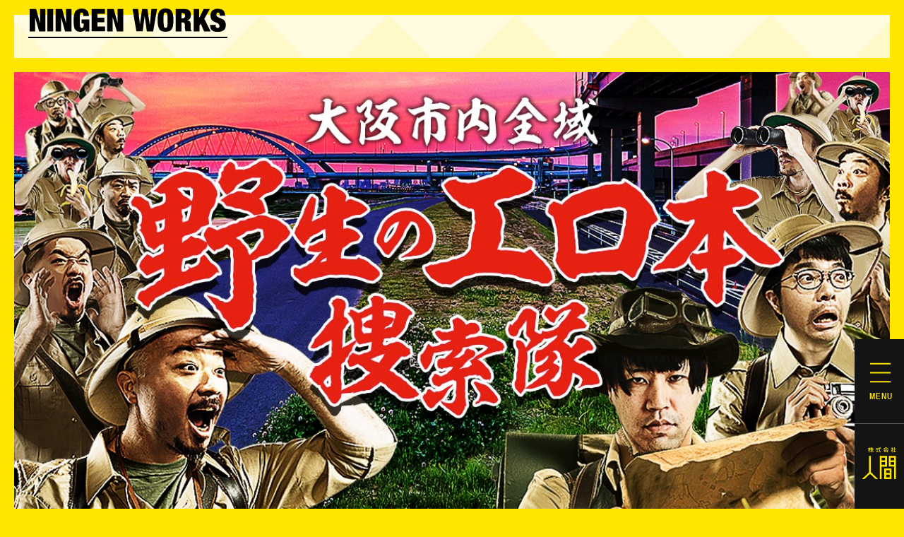

--- FILE ---
content_type: text/html; charset=UTF-8
request_url: https://2ngen.jp/ningenworks/erohon-yasei/
body_size: 7671
content:
<!DOCTYPE html>
<html lang="ja">
  <head>
    <meta charset="utf-8">
    <meta http-equiv="X-UA-Compatible" content="IE-edge">
    <meta name="viewport" content="width=640,user-scalable=no">
    

		<!-- All in One SEO 4.1.4.5 -->
		<title>野生のエロ本捜索隊 | 株式会社人間</title>
		<meta name="robots" content="max-image-preview:large" />
		<link rel="canonical" href="https://2ngen.jp/ningenworks/erohon-yasei/" />
		<meta property="og:locale" content="ja_JP" />
		<meta property="og:site_name" content="株式会社人間" />
		<meta property="og:type" content="article" />
		<meta property="og:title" content="野生のエロ本捜索隊 | 株式会社人間" />
		<meta property="og:url" content="https://2ngen.jp/ningenworks/erohon-yasei/" />
		<meta property="og:image" content="https://2ngen.jp/wordpress/wp-content/uploads/2020/06/erohon-main-copy.jpg" />
		<meta property="og:image:secure_url" content="https://2ngen.jp/wordpress/wp-content/uploads/2020/06/erohon-main-copy.jpg" />
		<meta property="og:image:width" content="1200" />
		<meta property="og:image:height" content="675" />
		<meta property="article:published_time" content="2019-07-31T16:34:20+00:00" />
		<meta property="article:modified_time" content="2020-11-09T06:35:41+00:00" />
		<meta name="twitter:card" content="summary_large_image" />
		<meta name="twitter:site" content="@ningen_inc" />
		<meta name="twitter:domain" content="2ngen.jp" />
		<meta name="twitter:title" content="野生のエロ本捜索隊 | 株式会社人間" />
		<meta name="twitter:image" content="https://2ngen.jp/wordpress/wp-content/uploads/2020/06/erohon-main-copy.jpg" />
		<meta name="google" content="nositelinkssearchbox" />
		<script type="application/ld+json" class="aioseo-schema">
			{"@context":"https:\/\/schema.org","@graph":[{"@type":"WebSite","@id":"https:\/\/2ngen.jp\/#website","url":"https:\/\/2ngen.jp\/","name":"\u682a\u5f0f\u4f1a\u793e\u4eba\u9593","inLanguage":"ja","publisher":{"@id":"https:\/\/2ngen.jp\/#organization"}},{"@type":"Organization","@id":"https:\/\/2ngen.jp\/#organization","name":"\u682a\u5f0f\u4f1a\u793e\u4eba\u9593","url":"https:\/\/2ngen.jp\/","sameAs":["https:\/\/twitter.com\/ningen_inc"]},{"@type":"BreadcrumbList","@id":"https:\/\/2ngen.jp\/ningenworks\/erohon-yasei\/#breadcrumblist","itemListElement":[{"@type":"ListItem","@id":"https:\/\/2ngen.jp\/#listItem","position":1,"item":{"@type":"WebPage","@id":"https:\/\/2ngen.jp\/","name":"\u30db\u30fc\u30e0","description":"\u9762\u767d\u304f\u3066\u5909\u306a\u3053\u3068\u3092\u8003\u3048\u3066\u3044\u308b\u4f1a\u793e\u300c\u682a\u5f0f\u4f1a\u793e\u4eba\u9593\u300d\u3067\u3059\u3002\u5927\u962a\u3092\u62e0\u70b9\u306b\u3001WEB\u30b3\u30f3\u30c6\u30f3\u30c4\u3084\u30d6\u30e9\u30f3\u30c7\u30a3\u30f3\u30b0\u3001\u30a4\u30d9\u30f3\u30c8\u30d7\u30ed\u30c7\u30e5\u30fc\u30b9\u7b49\u3001\u3084\u308a\u305f\u3044\u3053\u3068\u306f\u3084\u3063\u3066\u307f\u308b\u4f1a\u793e\u3067\u3059\u3002","url":"https:\/\/2ngen.jp\/"},"nextItem":"https:\/\/2ngen.jp\/ningenworks\/erohon-yasei\/#listItem"},{"@type":"ListItem","@id":"https:\/\/2ngen.jp\/ningenworks\/erohon-yasei\/#listItem","position":2,"item":{"@type":"WebPage","@id":"https:\/\/2ngen.jp\/ningenworks\/erohon-yasei\/","name":"\u91ce\u751f\u306e\u30a8\u30ed\u672c\u635c\u7d22\u968a","url":"https:\/\/2ngen.jp\/ningenworks\/erohon-yasei\/"},"previousItem":"https:\/\/2ngen.jp\/#listItem"}]},{"@type":"Person","@id":"https:\/\/2ngen.jp\/author\/admin\/#author","url":"https:\/\/2ngen.jp\/author\/admin\/","name":"admin","image":{"@type":"ImageObject","@id":"https:\/\/2ngen.jp\/ningenworks\/erohon-yasei\/#authorImage","url":"https:\/\/secure.gravatar.com\/avatar\/6294b16401b7f1e0127e6a2004c2649f?s=96&d=mm&r=g","width":96,"height":96,"caption":"admin"}},{"@type":"WebPage","@id":"https:\/\/2ngen.jp\/ningenworks\/erohon-yasei\/#webpage","url":"https:\/\/2ngen.jp\/ningenworks\/erohon-yasei\/","name":"\u91ce\u751f\u306e\u30a8\u30ed\u672c\u635c\u7d22\u968a | \u682a\u5f0f\u4f1a\u793e\u4eba\u9593","inLanguage":"ja","isPartOf":{"@id":"https:\/\/2ngen.jp\/#website"},"breadcrumb":{"@id":"https:\/\/2ngen.jp\/ningenworks\/erohon-yasei\/#breadcrumblist"},"author":"https:\/\/2ngen.jp\/author\/admin\/#author","creator":"https:\/\/2ngen.jp\/author\/admin\/#author","image":{"@type":"ImageObject","@id":"https:\/\/2ngen.jp\/#mainImage","url":"https:\/\/2ngen.jp\/wordpress\/wp-content\/uploads\/2020\/06\/erohon-main-copy.jpg","width":1200,"height":675},"primaryImageOfPage":{"@id":"https:\/\/2ngen.jp\/ningenworks\/erohon-yasei\/#mainImage"},"datePublished":"2019-07-31T16:34:20+09:00","dateModified":"2020-11-09T06:35:41+09:00"}]}
		</script>
		<!-- All in One SEO -->

<link rel='dns-prefetch' href='//www.google.com' />
<link rel='dns-prefetch' href='//s.w.org' />
		<script type="text/javascript">
			window._wpemojiSettings = {"baseUrl":"https:\/\/s.w.org\/images\/core\/emoji\/13.1.0\/72x72\/","ext":".png","svgUrl":"https:\/\/s.w.org\/images\/core\/emoji\/13.1.0\/svg\/","svgExt":".svg","source":{"concatemoji":"https:\/\/2ngen.jp\/wordpress\/wp-includes\/js\/wp-emoji-release.min.js?ver=5.8.12"}};
			!function(e,a,t){var n,r,o,i=a.createElement("canvas"),p=i.getContext&&i.getContext("2d");function s(e,t){var a=String.fromCharCode;p.clearRect(0,0,i.width,i.height),p.fillText(a.apply(this,e),0,0);e=i.toDataURL();return p.clearRect(0,0,i.width,i.height),p.fillText(a.apply(this,t),0,0),e===i.toDataURL()}function c(e){var t=a.createElement("script");t.src=e,t.defer=t.type="text/javascript",a.getElementsByTagName("head")[0].appendChild(t)}for(o=Array("flag","emoji"),t.supports={everything:!0,everythingExceptFlag:!0},r=0;r<o.length;r++)t.supports[o[r]]=function(e){if(!p||!p.fillText)return!1;switch(p.textBaseline="top",p.font="600 32px Arial",e){case"flag":return s([127987,65039,8205,9895,65039],[127987,65039,8203,9895,65039])?!1:!s([55356,56826,55356,56819],[55356,56826,8203,55356,56819])&&!s([55356,57332,56128,56423,56128,56418,56128,56421,56128,56430,56128,56423,56128,56447],[55356,57332,8203,56128,56423,8203,56128,56418,8203,56128,56421,8203,56128,56430,8203,56128,56423,8203,56128,56447]);case"emoji":return!s([10084,65039,8205,55357,56613],[10084,65039,8203,55357,56613])}return!1}(o[r]),t.supports.everything=t.supports.everything&&t.supports[o[r]],"flag"!==o[r]&&(t.supports.everythingExceptFlag=t.supports.everythingExceptFlag&&t.supports[o[r]]);t.supports.everythingExceptFlag=t.supports.everythingExceptFlag&&!t.supports.flag,t.DOMReady=!1,t.readyCallback=function(){t.DOMReady=!0},t.supports.everything||(n=function(){t.readyCallback()},a.addEventListener?(a.addEventListener("DOMContentLoaded",n,!1),e.addEventListener("load",n,!1)):(e.attachEvent("onload",n),a.attachEvent("onreadystatechange",function(){"complete"===a.readyState&&t.readyCallback()})),(n=t.source||{}).concatemoji?c(n.concatemoji):n.wpemoji&&n.twemoji&&(c(n.twemoji),c(n.wpemoji)))}(window,document,window._wpemojiSettings);
		</script>
		<style type="text/css">
img.wp-smiley,
img.emoji {
	display: inline !important;
	border: none !important;
	box-shadow: none !important;
	height: 1em !important;
	width: 1em !important;
	margin: 0 .07em !important;
	vertical-align: -0.1em !important;
	background: none !important;
	padding: 0 !important;
}
</style>
	<link rel='stylesheet' id='wp-block-library-css'  href='https://2ngen.jp/wordpress/wp-includes/css/dist/block-library/style.min.css?ver=5.8.12' type='text/css' media='all' />
<link rel='stylesheet' id='contact-form-7-css'  href='https://2ngen.jp/wordpress/wp-content/plugins/contact-form-7/includes/css/styles.css?ver=5.4.2' type='text/css' media='all' />
<link rel='stylesheet' id='style-name-css'  href='https://2ngen.jp/wordpress/wp-content/themes/2ngen_2018/style.css?ver=5.8.12' type='text/css' media='all' />
<link rel="https://api.w.org/" href="https://2ngen.jp/wp-json/" /><link rel="EditURI" type="application/rsd+xml" title="RSD" href="https://2ngen.jp/wordpress/xmlrpc.php?rsd" />
<link rel="wlwmanifest" type="application/wlwmanifest+xml" href="https://2ngen.jp/wordpress/wp-includes/wlwmanifest.xml" /> 
<meta name="generator" content="WordPress 5.8.12" />
<link rel='shortlink' href='https://2ngen.jp/?p=3677' />
<link rel="alternate" type="application/json+oembed" href="https://2ngen.jp/wp-json/oembed/1.0/embed?url=https%3A%2F%2F2ngen.jp%2Fningenworks%2Ferohon-yasei%2F" />
<link rel="alternate" type="text/xml+oembed" href="https://2ngen.jp/wp-json/oembed/1.0/embed?url=https%3A%2F%2F2ngen.jp%2Fningenworks%2Ferohon-yasei%2F&#038;format=xml" />
<link rel="icon" href="https://2ngen.jp/wordpress/wp-content/uploads/2021/02/107964372_3321401124579434_5513660821229682210_n.jpg" sizes="32x32" />
<link rel="icon" href="https://2ngen.jp/wordpress/wp-content/uploads/2021/02/107964372_3321401124579434_5513660821229682210_n.jpg" sizes="192x192" />
<link rel="apple-touch-icon" href="https://2ngen.jp/wordpress/wp-content/uploads/2021/02/107964372_3321401124579434_5513660821229682210_n.jpg" />
<meta name="msapplication-TileImage" content="https://2ngen.jp/wordpress/wp-content/uploads/2021/02/107964372_3321401124579434_5513660821229682210_n.jpg" />
    <script type="text/javascript" src="//typesquare.com/accessor/apiscript/typesquare.js?65bb1c37a7bc4031b1361bbdac1e02e5&amp;loadstart=0" charset="utf-8"></script>
    <script src="https://2ngen.jp/wordpress/wp-content/themes/2ngen_2018/assets/lib/modernizr-custom.js"></script>
    <script src="https://2ngen.jp/wordpress/wp-content/themes/2ngen_2018/assets/js/bundle.js"></script>
    <script src="https://2ngen.jp/wordpress/wp-content/themes/2ngen_2018/assets/js/common.js"></script>
    <!-- twitter -->
    <script>window.twttr = (function(d, s, id) {
      var js, fjs = d.getElementsByTagName(s)[0],
        t = window.twttr || {};
      if (d.getElementById(id)) return t;
      js = d.createElement(s);
      js.id = id;
      js.src = "https://platform.twitter.com/widgets.js";
      fjs.parentNode.insertBefore(js, fjs);

      t._e = [];
      t.ready = function(f) {
        t._e.push(f);
      };

      return t;
    }(document, "script", "twitter-wjs"));</script>
    <!-- hatena -->
    <script type="text/javascript" src="https://b.st-hatena.com/js/bookmark_button.js" charset="utf-8" async="async"></script>
    <!-- Google tag (gtag.js) -->
    <script async src="https://www.googletagmanager.com/gtag/js?id=G-1QBVGTNDGZ"></script>
    <script>
      window.dataLayer = window.dataLayer || [];
      function gtag(){dataLayer.push(arguments);}
      gtag('js', new Date());

      gtag('config', 'UA-746338-4');
      gtag('config', 'G-1QBVGTNDGZ');
    </script>
  </head>
  <body class="ningenworks-template-default single single-ningenworks postid-3677">
    <div id="fb-root"></div>
    <script>(function(d, s, id) {
      var js, fjs = d.getElementsByTagName(s)[0];
      if (d.getElementById(id)) return;
      js = d.createElement(s); js.id = id;
      js.src = 'https://connect.facebook.net/ja_JP/sdk.js#xfbml=1&version=v3.2&autoLogAppEvents=1';
      fjs.parentNode.insertBefore(js, fjs);
    }(document, 'script', 'facebook-jssdk'));</script>
    <canvas class="mouseDisable" id="BackgroundOverlay"></canvas>
    <div id="FilesizeNotice"></div>
    <div id="Menu">
      <div class="tabs">
        <div class="tab hamburger"></div>
        <div class="tab ningen"><a class="pjax" href="/">株式会社人間</a></div>
      </div>
      <div class="panel">
        <nav class="lower">
          <div class="index">INDEX</div>
          <div class="columns">
            <div class="menus">
              <div class="menu home"><a class="pjax" href="/">HOME</a></div>
              <div class="menu about"><a class="pjax" href="/about/">ABOUT</a></div>
              <div class="menu blog"><a class="pjax" href="/blog/">NINGEN BLOG</a></div>
              <div class="menu clientworks"><a class="pjax" href="/clientworks/">CLIENT WORKS</a></div>
              <div class="menu ningenworks"><a class="pjax" href="/ningenworks/">NINGEN WORKS</a></div>
              <div class="menu members"><a class="pjax" href="/members/">MEMBERS</a></div>
              <div class="menu recruit"><a class="pjax" href="/recruit/">RECRUIT</a></div>
              <div class="menu contact"><a class="pjax" href="/contact/">CONTACT</a></div>
            </div>
            <div class="banners">
            </div>
          </div>
          <div class="buttons">
            <div class="button kikaku"><a href="/kikaku/">株式会社人間の企画天国</a></div>
            <div class="button henshubu"><a href="/henshu/">人間編集部はじめます。</a></div>
          </div>
        </nav>
      </div>
    </div>
    <div id="Main">
      <div class="mainContainer style-single-ningenworks">
        <header class="notHome simple" id="Header">
          <div class="header ningenworks"><a class="pjax" href="https://2ngen.jp/ningenworks/">NINGEN WORKS</a></div>        </header>

        <div id="Body">
          <article id="post-3677">
            <header class="entry-header">
              <style>
                #post-3677 .entry-header .eyeCatch{
                  background-image:url('https://2ngen.jp/wordpress/wp-content/uploads/2020/06/erohon-main-copy.jpg');
                }
                @media screen and (min-width: 800px){
                  #post-3677 .entry-header .eyeCatch{
                    background-image:url('https://2ngen.jp/wordpress/wp-content/uploads/2020/06/erohon-main-copy.jpg');
                  }
                }
              </style>
              <div class="eyeCatch" style="background-position:center center;background-size:cover;background-repeat:no-repeat"></div>
              <div class="meta">
                <h1>野生のエロ本捜索隊</h1>
                <div class="media"><a class="medium pjax" href="https://2ngen.jp/ningenworks/ningenworks_medium/event/">イベント</a></div>
                <hr>
                <div class="releaseDate"><span class="header">公開日</span><span class="text">2020/08/11</span></div>
                                <div class="url"><span class="header">Web</span><a class="text external" href="https://henshu.2ngen.jp/archives/2527" target="_blank">https://henshu.2ngen.jp/archives/2527</a></div>
                              </div>
            </header>
            <div class="entry-content"><h1 class="article-title double">探せ俺たちの青春！令和元年に「野生のエロ本」は見つかるのか！？</h1>
<p>今や絶滅の危機に瀕している「野生のエロ本」の現状を調査すべく、人間編集部で「野生のエロ本捜索隊」を結成。隊員を募集したところ、2019年8月11日（日）猛暑のお盆休みにも関わらず総勢22名の精鋭が集まってくれました。1日かけて調査した結果、7冊の野生のエロ本と1本の野生のエロDVDを発見できました！</p>
<p>今回は大阪を調査したので、別の地域でも開催したいと思っています。開催したい人は連絡をください。</p>
<p>▼ 詳しくはこちら<br />
<a href="https://henshu.2ngen.jp/archives/2527">人間編集部｜探せ俺たちの青春！令和元年に「野生のエロ本」は見つかるのか！？大阪市内搜索結果</a></p>
<p><img loading="lazy" class="size-full wp-image-3690 alignnone" src="https://2ngen.jp/wordpress/wp-content/uploads/2020/06/002.jpg" alt="" width="850" height="567" srcset="https://2ngen.jp/wordpress/wp-content/uploads/2020/06/002.jpg 850w, https://2ngen.jp/wordpress/wp-content/uploads/2020/06/002-768x512.jpg 768w" sizes="(max-width: 850px) 100vw, 850px" /></p>
<p><img loading="lazy" class="size-medium wp-image-3689 alignnone" src="https://2ngen.jp/wordpress/wp-content/uploads/2020/06/004-1.jpg" alt="" width="850" height="567" srcset="https://2ngen.jp/wordpress/wp-content/uploads/2020/06/004-1.jpg 850w, https://2ngen.jp/wordpress/wp-content/uploads/2020/06/004-1-768x512.jpg 768w" sizes="(max-width: 850px) 100vw, 850px" /></p>
<p><img loading="lazy" class="size-medium wp-image-3688 alignnone" src="https://2ngen.jp/wordpress/wp-content/uploads/2020/06/005.jpg" alt="" width="850" height="567" srcset="https://2ngen.jp/wordpress/wp-content/uploads/2020/06/005.jpg 850w, https://2ngen.jp/wordpress/wp-content/uploads/2020/06/005-768x512.jpg 768w" sizes="(max-width: 850px) 100vw, 850px" /></p>
<p>&nbsp;</p>
<h3>見つかったエロ本たち</h3>
<p><img loading="lazy" class="alignnone wp-image-3684 size-full" src="https://2ngen.jp/wordpress/wp-content/uploads/2020/06/027.jpg" alt="" width="700" height="420" /></p>
<p><img loading="lazy" class="size-medium wp-image-3695 alignnone" src="https://2ngen.jp/wordpress/wp-content/uploads/2020/06/025-copy.jpg" alt="" width="850" height="567" srcset="https://2ngen.jp/wordpress/wp-content/uploads/2020/06/025-copy.jpg 850w, https://2ngen.jp/wordpress/wp-content/uploads/2020/06/025-copy-768x512.jpg 768w" sizes="(max-width: 850px) 100vw, 850px" /></p>
<p><img loading="lazy" class="size-medium wp-image-3683 alignnone" src="https://2ngen.jp/wordpress/wp-content/uploads/2020/06/031.jpg" alt="" width="850" height="567" srcset="https://2ngen.jp/wordpress/wp-content/uploads/2020/06/031.jpg 850w, https://2ngen.jp/wordpress/wp-content/uploads/2020/06/031-768x512.jpg 768w" sizes="(max-width: 850px) 100vw, 850px" /></p>
<p><img loading="lazy" class="size-medium wp-image-3682 alignnone" src="https://2ngen.jp/wordpress/wp-content/uploads/2020/06/034.jpg" alt="" width="850" height="567" srcset="https://2ngen.jp/wordpress/wp-content/uploads/2020/06/034.jpg 850w, https://2ngen.jp/wordpress/wp-content/uploads/2020/06/034-768x512.jpg 768w" sizes="(max-width: 850px) 100vw, 850px" /></p>
<p><img loading="lazy" class="size-medium wp-image-3681 alignnone" src="https://2ngen.jp/wordpress/wp-content/uploads/2020/06/035.jpg" alt="" width="850" height="567" srcset="https://2ngen.jp/wordpress/wp-content/uploads/2020/06/035.jpg 850w, https://2ngen.jp/wordpress/wp-content/uploads/2020/06/035-768x512.jpg 768w" sizes="(max-width: 850px) 100vw, 850px" /></p>
<p>皆さんありがとうございました！</p>
<p><img loading="lazy" class="size-full wp-image-3696 alignnone" src="https://2ngen.jp/wordpress/wp-content/uploads/2020/06/038-1-copy.jpg" alt="" width="850" height="567" srcset="https://2ngen.jp/wordpress/wp-content/uploads/2020/06/038-1-copy.jpg 850w, https://2ngen.jp/wordpress/wp-content/uploads/2020/06/038-1-copy-768x512.jpg 768w" sizes="(max-width: 850px) 100vw, 850px" /></p>
<p>&nbsp;</p>
<h3>掲載実績</h3>
<p><strong>●インターネット番組</strong><br />
AbemaNEWS『Abema Prime』（2019/9/6）</p>
<p><strong>●WEB</strong><br />
ねとらぼ<br />
<a href="https://nlab.itmedia.co.jp/nl/articles/1908/02/news133.html">「野生のエロ本」最近はめっきり少なく……　大阪で「野生のエロ本捜索隊」イベント開催へ</a></p>
                        </div>
            <footer class="entry-footer">
              <hr>
              <div class="relatedPosts">
                <h5>このWORKSにも興味あるかも</h5>
                                <article>
                  <a class="pjax" href="https://2ngen.jp/ningenworks/osakaeeyokan/"">
                    <div class="eyeCatch" style="background-image:url('https://2ngen.jp/wordpress/wp-content/uploads/2023/06/yokan_press-1.jpg');background-position:center center;background-size:cover;background-repeat:no-repeat"></div>
                    <div class="title">あたらしい大阪みやげ計画「大阪ええYOKAN」</div>
                                        <div class="description">あたらしい大阪みやげを開発しました。</div>
                                      </a>
                </article>
                                <article>
                  <a class="pjax" href="https://2ngen.jp/ningenworks/expo1000days/"">
                    <div class="eyeCatch" style="background-image:url('https://2ngen.jp/wordpress/wp-content/uploads/2022/07/works_expo_logo_main-1.jpg');background-position:center center;background-size:cover;background-repeat:no-repeat"></div>
                    <div class="title">今日から、勝手にパビリオン &#8211; EXPO1000DAYS</div>
                                        <div class="description">いくつものプロジェクトが勝手に動き出す！</div>
                                      </a>
                </article>
                                <article>
                  <a class="pjax" href="https://2ngen.jp/ningenworks/expoteamcamp2022/"">
                    <div class="eyeCatch" style="background-image:url('https://2ngen.jp/wordpress/wp-content/uploads/2022/03/EXPO_main1.jpg');background-position:center center;background-size:cover;background-repeat:no-repeat"></div>
                    <div class="title">EXPO TEAM CAMP 2022</div>
                                        <div class="description">夢洲を舞台に万博を通して夢を語るイベント</div>
                                      </a>
                </article>
                                <article>
                  <a class="pjax" href="https://2ngen.jp/ningenworks/botsunetanight2021/"">
                    <div class="eyeCatch" style="background-image:url('https://2ngen.jp/wordpress/wp-content/uploads/2021/04/WORKS_botsuneta2021_mv.jpg');background-position:center center;background-size:cover;background-repeat:no-repeat"></div>
                    <div class="title">没ネタナイト2021 ～やりたい企画もやれないこんなコロナ禍じゃ～</div>
                                      </a>
                </article>
                              </div>
              <hr>
              <p style="text-align:center"><a class="button pjax" href="https://2ngen.jp/ningenworks/">一覧に戻る</a></p>
            </footer>
          </article>
        </div>
        <footer id="Footer">
          <div class="logo"><a href="https://2ngen.jp/">株式会社人間</a></div>
          <div class="sns">
            <div class="header"></div>
            <ul>
              <li class="tw"><a href="https://twitter.com/ningen_inc" target="_blank">Twitter</a></li>
              <li class="fb"><a href="https://www.facebook.com/ningen.inc/" target="_blank">Facebook</a></li>
            </ul>
          </div>
          <div class="copyright">&copy;株式会社人間</div>
        </footer>
      </div>
    </div>
    <div id="LoadingMask">
      <div class="loading"><svg version="1.1" id="レイヤー_1" xmlns="http://www.w3.org/2000/svg" xmlns:xlink="http://www.w3.org/1999/xlink" x="0px"
	 y="0px" width="266px" height="249px" viewBox="0 0 266 249" xml:space="preserve">
<style type="text/css">
	.st0{fill:#f6e500;}
</style>
<g>
	<path class="st0" d="M205.4,24.6v-4.1h-37.2v4.1h10.6l-3.6,10l-5,0.5v4l27.4-2.6l1.4,3.2h4.6l-5.4-12.3h-4.6l2.3,5.3L180,34.1
		l3.5-9.5H205.4z M144.7,5.4l-1.3-4.8h-3.8l1.3,4.8H144.7z M233.3,24.1v15.3h4.1V21.9c2,1.9,4.5,4,4.5,4l2.4-3
		c-2.6-2.1-5.2-4.4-6-5.2c2.5-3.6,4.2-6.8,4.2-6.8V6.9h-5.2V0.3h-4.1v6.5h-6.7v4.1h11.5c-0.9,1.5-3,4.8-5.6,8c-3.9,4.8-8.3,9-8.3,9
		l2.5,3C226.8,30.9,229.8,28.1,233.3,24.1 M46.6,27.6c0,0,3,2.5,3,2.5c3.3-5.3,5-8.8,5.8-10.6v19.8h4.1V21c1.2,2,3.1,4.2,3.1,4.2
		s2.6-2.8,2.6-2.8c-3.5-4.2-5.2-7.8-5.7-9.1v-2.4h4.8V6.9h-4.8V0.3h-4.1v6.5h-6.7v4.1H55c-0.6,1.7-1.8,4.7-3.4,7.8
		C48.4,25,46.6,27.6,46.6,27.6 M186.8,4c6.2,5.1,19.4,13.5,19.4,13.5l2-3.8C196,6.4,188.9,0,188.9,0h-4.2c0,0-7.1,6.4-19.2,13.7
		l2,3.8C167.4,17.5,180.6,9.1,186.8,4 M175.8,17h22.1v-4.1h-22.1V17z M64.1,34.6c0,0.1,3,2.6,3,2.6s5.7-6.8,9-11.8v14h4.1v-14
		c0.7,1,1.5,2.3,2.5,3.8c2.5,3.8,6,8,6,8l3.2-2.6c0,0-3.1-3.5-5.9-7.5c-2-2.8-3.4-4.9-4.3-6.1h7.9v-4.1h-9.4v-5.6h8.1V7.1h-8.1V0.3
		h-4.1v6.7h-5c0.5-4.1,0.6-5.8,0.6-5.8h-4.1c0,0-0.2,2.1-0.6,6.1c-0.4,3.6-1.2,7.3-1.2,7.3H70c0,0,0.3-1.5,0.6-3.6h5.5v5.6H65.7v4.1
		h8.5C72.3,23.9,68.6,29.4,64.1,34.6 M208.8,67.2v83.5h41.8v97.4h13.9v-181H208.8z M250.6,136.8h-27.8v-20.9h27.8V136.8z M250.6,102
		h-27.8V81.1h27.8V102z M255.8,34.1V16.2h9v-4.1h-9V0.3h-4.1v11.8h-8.5v4.1h8.5v17.9h-11v4.1h25v-4.1H255.8z M174,248.2h55.7v-83.5
		H174V248.2z M215.8,234.2h-27.8v-20.9h27.8V234.2z M215.8,199.4h-27.8v-20.9h27.8V199.4z M69.6,67.2H55.7v127.4L0,248.2h18.7
		l43.9-41.8h0l43.9,41.8h18.7l-55.7-53.6V67.2z M194.9,150.7V67.2h-55.7v181h13.9v-97.4H194.9z M153.1,81.1H181V102h-27.8V81.1z
		 M153.1,115.9H181v20.9h-27.8V115.9z M121.5,20.5h8v-4.1h-20.4v4.1h8.3v12.1l-8.3,1.4v4.1l21.4-3.5v-4.1l-9,1.5V20.5z M140.1,39.3
		h4.2l3.8-6.7l-3.6-1.9l-2.2,4.3c-1.2-3.1-2.7-7.9-3.6-14.4c-0.5-3.3-0.7-6.6-0.9-9.5h9V7.1h-9.2c-0.2-4-0.1-6.7-0.1-6.7h-4.1
		c0,0,0,2.4,0.2,6.7h-24.9v4.1h25.1c0.2,2.7,0.5,5.8,0.9,9.4c1.2,11,5,18.8,5,18.8H140.1z"/>
</g>
</svg></div>
    </div>
<script type='text/javascript' src='https://2ngen.jp/wordpress/wp-includes/js/dist/vendor/regenerator-runtime.min.js?ver=0.13.7' id='regenerator-runtime-js'></script>
<script type='text/javascript' src='https://2ngen.jp/wordpress/wp-includes/js/dist/vendor/wp-polyfill.min.js?ver=3.15.0' id='wp-polyfill-js'></script>
<script type='text/javascript' id='contact-form-7-js-extra'>
/* <![CDATA[ */
var wpcf7 = {"api":{"root":"https:\/\/2ngen.jp\/wp-json\/","namespace":"contact-form-7\/v1"}};
/* ]]> */
</script>
<script type='text/javascript' src='https://2ngen.jp/wordpress/wp-content/plugins/contact-form-7/includes/js/index.js?ver=5.4.2' id='contact-form-7-js'></script>
<script type='text/javascript' src='https://www.google.com/recaptcha/api.js?render=6Ld7VtUZAAAAAA6rFDpJ-wjnFi_x14pScRLjmPQd&#038;ver=3.0' id='google-recaptcha-js'></script>
<script type='text/javascript' id='wpcf7-recaptcha-js-extra'>
/* <![CDATA[ */
var wpcf7_recaptcha = {"sitekey":"6Ld7VtUZAAAAAA6rFDpJ-wjnFi_x14pScRLjmPQd","actions":{"homepage":"homepage","contactform":"contactform"}};
/* ]]> */
</script>
<script type='text/javascript' src='https://2ngen.jp/wordpress/wp-content/plugins/contact-form-7/modules/recaptcha/index.js?ver=5.4.2' id='wpcf7-recaptcha-js'></script>
<script type='text/javascript' src='https://2ngen.jp/wordpress/wp-includes/js/wp-embed.min.js?ver=5.8.12' id='wp-embed-js'></script>
  </body>
</html><!-- WP Fastest Cache file was created in 0.42813110351562 seconds, on 16-01-26 13:38:04 -->

--- FILE ---
content_type: text/html; charset=utf-8
request_url: https://www.google.com/recaptcha/api2/anchor?ar=1&k=6Ld7VtUZAAAAAA6rFDpJ-wjnFi_x14pScRLjmPQd&co=aHR0cHM6Ly8ybmdlbi5qcDo0NDM.&hl=en&v=PoyoqOPhxBO7pBk68S4YbpHZ&size=invisible&anchor-ms=20000&execute-ms=30000&cb=g6k9uhghnqeu
body_size: 48717
content:
<!DOCTYPE HTML><html dir="ltr" lang="en"><head><meta http-equiv="Content-Type" content="text/html; charset=UTF-8">
<meta http-equiv="X-UA-Compatible" content="IE=edge">
<title>reCAPTCHA</title>
<style type="text/css">
/* cyrillic-ext */
@font-face {
  font-family: 'Roboto';
  font-style: normal;
  font-weight: 400;
  font-stretch: 100%;
  src: url(//fonts.gstatic.com/s/roboto/v48/KFO7CnqEu92Fr1ME7kSn66aGLdTylUAMa3GUBHMdazTgWw.woff2) format('woff2');
  unicode-range: U+0460-052F, U+1C80-1C8A, U+20B4, U+2DE0-2DFF, U+A640-A69F, U+FE2E-FE2F;
}
/* cyrillic */
@font-face {
  font-family: 'Roboto';
  font-style: normal;
  font-weight: 400;
  font-stretch: 100%;
  src: url(//fonts.gstatic.com/s/roboto/v48/KFO7CnqEu92Fr1ME7kSn66aGLdTylUAMa3iUBHMdazTgWw.woff2) format('woff2');
  unicode-range: U+0301, U+0400-045F, U+0490-0491, U+04B0-04B1, U+2116;
}
/* greek-ext */
@font-face {
  font-family: 'Roboto';
  font-style: normal;
  font-weight: 400;
  font-stretch: 100%;
  src: url(//fonts.gstatic.com/s/roboto/v48/KFO7CnqEu92Fr1ME7kSn66aGLdTylUAMa3CUBHMdazTgWw.woff2) format('woff2');
  unicode-range: U+1F00-1FFF;
}
/* greek */
@font-face {
  font-family: 'Roboto';
  font-style: normal;
  font-weight: 400;
  font-stretch: 100%;
  src: url(//fonts.gstatic.com/s/roboto/v48/KFO7CnqEu92Fr1ME7kSn66aGLdTylUAMa3-UBHMdazTgWw.woff2) format('woff2');
  unicode-range: U+0370-0377, U+037A-037F, U+0384-038A, U+038C, U+038E-03A1, U+03A3-03FF;
}
/* math */
@font-face {
  font-family: 'Roboto';
  font-style: normal;
  font-weight: 400;
  font-stretch: 100%;
  src: url(//fonts.gstatic.com/s/roboto/v48/KFO7CnqEu92Fr1ME7kSn66aGLdTylUAMawCUBHMdazTgWw.woff2) format('woff2');
  unicode-range: U+0302-0303, U+0305, U+0307-0308, U+0310, U+0312, U+0315, U+031A, U+0326-0327, U+032C, U+032F-0330, U+0332-0333, U+0338, U+033A, U+0346, U+034D, U+0391-03A1, U+03A3-03A9, U+03B1-03C9, U+03D1, U+03D5-03D6, U+03F0-03F1, U+03F4-03F5, U+2016-2017, U+2034-2038, U+203C, U+2040, U+2043, U+2047, U+2050, U+2057, U+205F, U+2070-2071, U+2074-208E, U+2090-209C, U+20D0-20DC, U+20E1, U+20E5-20EF, U+2100-2112, U+2114-2115, U+2117-2121, U+2123-214F, U+2190, U+2192, U+2194-21AE, U+21B0-21E5, U+21F1-21F2, U+21F4-2211, U+2213-2214, U+2216-22FF, U+2308-230B, U+2310, U+2319, U+231C-2321, U+2336-237A, U+237C, U+2395, U+239B-23B7, U+23D0, U+23DC-23E1, U+2474-2475, U+25AF, U+25B3, U+25B7, U+25BD, U+25C1, U+25CA, U+25CC, U+25FB, U+266D-266F, U+27C0-27FF, U+2900-2AFF, U+2B0E-2B11, U+2B30-2B4C, U+2BFE, U+3030, U+FF5B, U+FF5D, U+1D400-1D7FF, U+1EE00-1EEFF;
}
/* symbols */
@font-face {
  font-family: 'Roboto';
  font-style: normal;
  font-weight: 400;
  font-stretch: 100%;
  src: url(//fonts.gstatic.com/s/roboto/v48/KFO7CnqEu92Fr1ME7kSn66aGLdTylUAMaxKUBHMdazTgWw.woff2) format('woff2');
  unicode-range: U+0001-000C, U+000E-001F, U+007F-009F, U+20DD-20E0, U+20E2-20E4, U+2150-218F, U+2190, U+2192, U+2194-2199, U+21AF, U+21E6-21F0, U+21F3, U+2218-2219, U+2299, U+22C4-22C6, U+2300-243F, U+2440-244A, U+2460-24FF, U+25A0-27BF, U+2800-28FF, U+2921-2922, U+2981, U+29BF, U+29EB, U+2B00-2BFF, U+4DC0-4DFF, U+FFF9-FFFB, U+10140-1018E, U+10190-1019C, U+101A0, U+101D0-101FD, U+102E0-102FB, U+10E60-10E7E, U+1D2C0-1D2D3, U+1D2E0-1D37F, U+1F000-1F0FF, U+1F100-1F1AD, U+1F1E6-1F1FF, U+1F30D-1F30F, U+1F315, U+1F31C, U+1F31E, U+1F320-1F32C, U+1F336, U+1F378, U+1F37D, U+1F382, U+1F393-1F39F, U+1F3A7-1F3A8, U+1F3AC-1F3AF, U+1F3C2, U+1F3C4-1F3C6, U+1F3CA-1F3CE, U+1F3D4-1F3E0, U+1F3ED, U+1F3F1-1F3F3, U+1F3F5-1F3F7, U+1F408, U+1F415, U+1F41F, U+1F426, U+1F43F, U+1F441-1F442, U+1F444, U+1F446-1F449, U+1F44C-1F44E, U+1F453, U+1F46A, U+1F47D, U+1F4A3, U+1F4B0, U+1F4B3, U+1F4B9, U+1F4BB, U+1F4BF, U+1F4C8-1F4CB, U+1F4D6, U+1F4DA, U+1F4DF, U+1F4E3-1F4E6, U+1F4EA-1F4ED, U+1F4F7, U+1F4F9-1F4FB, U+1F4FD-1F4FE, U+1F503, U+1F507-1F50B, U+1F50D, U+1F512-1F513, U+1F53E-1F54A, U+1F54F-1F5FA, U+1F610, U+1F650-1F67F, U+1F687, U+1F68D, U+1F691, U+1F694, U+1F698, U+1F6AD, U+1F6B2, U+1F6B9-1F6BA, U+1F6BC, U+1F6C6-1F6CF, U+1F6D3-1F6D7, U+1F6E0-1F6EA, U+1F6F0-1F6F3, U+1F6F7-1F6FC, U+1F700-1F7FF, U+1F800-1F80B, U+1F810-1F847, U+1F850-1F859, U+1F860-1F887, U+1F890-1F8AD, U+1F8B0-1F8BB, U+1F8C0-1F8C1, U+1F900-1F90B, U+1F93B, U+1F946, U+1F984, U+1F996, U+1F9E9, U+1FA00-1FA6F, U+1FA70-1FA7C, U+1FA80-1FA89, U+1FA8F-1FAC6, U+1FACE-1FADC, U+1FADF-1FAE9, U+1FAF0-1FAF8, U+1FB00-1FBFF;
}
/* vietnamese */
@font-face {
  font-family: 'Roboto';
  font-style: normal;
  font-weight: 400;
  font-stretch: 100%;
  src: url(//fonts.gstatic.com/s/roboto/v48/KFO7CnqEu92Fr1ME7kSn66aGLdTylUAMa3OUBHMdazTgWw.woff2) format('woff2');
  unicode-range: U+0102-0103, U+0110-0111, U+0128-0129, U+0168-0169, U+01A0-01A1, U+01AF-01B0, U+0300-0301, U+0303-0304, U+0308-0309, U+0323, U+0329, U+1EA0-1EF9, U+20AB;
}
/* latin-ext */
@font-face {
  font-family: 'Roboto';
  font-style: normal;
  font-weight: 400;
  font-stretch: 100%;
  src: url(//fonts.gstatic.com/s/roboto/v48/KFO7CnqEu92Fr1ME7kSn66aGLdTylUAMa3KUBHMdazTgWw.woff2) format('woff2');
  unicode-range: U+0100-02BA, U+02BD-02C5, U+02C7-02CC, U+02CE-02D7, U+02DD-02FF, U+0304, U+0308, U+0329, U+1D00-1DBF, U+1E00-1E9F, U+1EF2-1EFF, U+2020, U+20A0-20AB, U+20AD-20C0, U+2113, U+2C60-2C7F, U+A720-A7FF;
}
/* latin */
@font-face {
  font-family: 'Roboto';
  font-style: normal;
  font-weight: 400;
  font-stretch: 100%;
  src: url(//fonts.gstatic.com/s/roboto/v48/KFO7CnqEu92Fr1ME7kSn66aGLdTylUAMa3yUBHMdazQ.woff2) format('woff2');
  unicode-range: U+0000-00FF, U+0131, U+0152-0153, U+02BB-02BC, U+02C6, U+02DA, U+02DC, U+0304, U+0308, U+0329, U+2000-206F, U+20AC, U+2122, U+2191, U+2193, U+2212, U+2215, U+FEFF, U+FFFD;
}
/* cyrillic-ext */
@font-face {
  font-family: 'Roboto';
  font-style: normal;
  font-weight: 500;
  font-stretch: 100%;
  src: url(//fonts.gstatic.com/s/roboto/v48/KFO7CnqEu92Fr1ME7kSn66aGLdTylUAMa3GUBHMdazTgWw.woff2) format('woff2');
  unicode-range: U+0460-052F, U+1C80-1C8A, U+20B4, U+2DE0-2DFF, U+A640-A69F, U+FE2E-FE2F;
}
/* cyrillic */
@font-face {
  font-family: 'Roboto';
  font-style: normal;
  font-weight: 500;
  font-stretch: 100%;
  src: url(//fonts.gstatic.com/s/roboto/v48/KFO7CnqEu92Fr1ME7kSn66aGLdTylUAMa3iUBHMdazTgWw.woff2) format('woff2');
  unicode-range: U+0301, U+0400-045F, U+0490-0491, U+04B0-04B1, U+2116;
}
/* greek-ext */
@font-face {
  font-family: 'Roboto';
  font-style: normal;
  font-weight: 500;
  font-stretch: 100%;
  src: url(//fonts.gstatic.com/s/roboto/v48/KFO7CnqEu92Fr1ME7kSn66aGLdTylUAMa3CUBHMdazTgWw.woff2) format('woff2');
  unicode-range: U+1F00-1FFF;
}
/* greek */
@font-face {
  font-family: 'Roboto';
  font-style: normal;
  font-weight: 500;
  font-stretch: 100%;
  src: url(//fonts.gstatic.com/s/roboto/v48/KFO7CnqEu92Fr1ME7kSn66aGLdTylUAMa3-UBHMdazTgWw.woff2) format('woff2');
  unicode-range: U+0370-0377, U+037A-037F, U+0384-038A, U+038C, U+038E-03A1, U+03A3-03FF;
}
/* math */
@font-face {
  font-family: 'Roboto';
  font-style: normal;
  font-weight: 500;
  font-stretch: 100%;
  src: url(//fonts.gstatic.com/s/roboto/v48/KFO7CnqEu92Fr1ME7kSn66aGLdTylUAMawCUBHMdazTgWw.woff2) format('woff2');
  unicode-range: U+0302-0303, U+0305, U+0307-0308, U+0310, U+0312, U+0315, U+031A, U+0326-0327, U+032C, U+032F-0330, U+0332-0333, U+0338, U+033A, U+0346, U+034D, U+0391-03A1, U+03A3-03A9, U+03B1-03C9, U+03D1, U+03D5-03D6, U+03F0-03F1, U+03F4-03F5, U+2016-2017, U+2034-2038, U+203C, U+2040, U+2043, U+2047, U+2050, U+2057, U+205F, U+2070-2071, U+2074-208E, U+2090-209C, U+20D0-20DC, U+20E1, U+20E5-20EF, U+2100-2112, U+2114-2115, U+2117-2121, U+2123-214F, U+2190, U+2192, U+2194-21AE, U+21B0-21E5, U+21F1-21F2, U+21F4-2211, U+2213-2214, U+2216-22FF, U+2308-230B, U+2310, U+2319, U+231C-2321, U+2336-237A, U+237C, U+2395, U+239B-23B7, U+23D0, U+23DC-23E1, U+2474-2475, U+25AF, U+25B3, U+25B7, U+25BD, U+25C1, U+25CA, U+25CC, U+25FB, U+266D-266F, U+27C0-27FF, U+2900-2AFF, U+2B0E-2B11, U+2B30-2B4C, U+2BFE, U+3030, U+FF5B, U+FF5D, U+1D400-1D7FF, U+1EE00-1EEFF;
}
/* symbols */
@font-face {
  font-family: 'Roboto';
  font-style: normal;
  font-weight: 500;
  font-stretch: 100%;
  src: url(//fonts.gstatic.com/s/roboto/v48/KFO7CnqEu92Fr1ME7kSn66aGLdTylUAMaxKUBHMdazTgWw.woff2) format('woff2');
  unicode-range: U+0001-000C, U+000E-001F, U+007F-009F, U+20DD-20E0, U+20E2-20E4, U+2150-218F, U+2190, U+2192, U+2194-2199, U+21AF, U+21E6-21F0, U+21F3, U+2218-2219, U+2299, U+22C4-22C6, U+2300-243F, U+2440-244A, U+2460-24FF, U+25A0-27BF, U+2800-28FF, U+2921-2922, U+2981, U+29BF, U+29EB, U+2B00-2BFF, U+4DC0-4DFF, U+FFF9-FFFB, U+10140-1018E, U+10190-1019C, U+101A0, U+101D0-101FD, U+102E0-102FB, U+10E60-10E7E, U+1D2C0-1D2D3, U+1D2E0-1D37F, U+1F000-1F0FF, U+1F100-1F1AD, U+1F1E6-1F1FF, U+1F30D-1F30F, U+1F315, U+1F31C, U+1F31E, U+1F320-1F32C, U+1F336, U+1F378, U+1F37D, U+1F382, U+1F393-1F39F, U+1F3A7-1F3A8, U+1F3AC-1F3AF, U+1F3C2, U+1F3C4-1F3C6, U+1F3CA-1F3CE, U+1F3D4-1F3E0, U+1F3ED, U+1F3F1-1F3F3, U+1F3F5-1F3F7, U+1F408, U+1F415, U+1F41F, U+1F426, U+1F43F, U+1F441-1F442, U+1F444, U+1F446-1F449, U+1F44C-1F44E, U+1F453, U+1F46A, U+1F47D, U+1F4A3, U+1F4B0, U+1F4B3, U+1F4B9, U+1F4BB, U+1F4BF, U+1F4C8-1F4CB, U+1F4D6, U+1F4DA, U+1F4DF, U+1F4E3-1F4E6, U+1F4EA-1F4ED, U+1F4F7, U+1F4F9-1F4FB, U+1F4FD-1F4FE, U+1F503, U+1F507-1F50B, U+1F50D, U+1F512-1F513, U+1F53E-1F54A, U+1F54F-1F5FA, U+1F610, U+1F650-1F67F, U+1F687, U+1F68D, U+1F691, U+1F694, U+1F698, U+1F6AD, U+1F6B2, U+1F6B9-1F6BA, U+1F6BC, U+1F6C6-1F6CF, U+1F6D3-1F6D7, U+1F6E0-1F6EA, U+1F6F0-1F6F3, U+1F6F7-1F6FC, U+1F700-1F7FF, U+1F800-1F80B, U+1F810-1F847, U+1F850-1F859, U+1F860-1F887, U+1F890-1F8AD, U+1F8B0-1F8BB, U+1F8C0-1F8C1, U+1F900-1F90B, U+1F93B, U+1F946, U+1F984, U+1F996, U+1F9E9, U+1FA00-1FA6F, U+1FA70-1FA7C, U+1FA80-1FA89, U+1FA8F-1FAC6, U+1FACE-1FADC, U+1FADF-1FAE9, U+1FAF0-1FAF8, U+1FB00-1FBFF;
}
/* vietnamese */
@font-face {
  font-family: 'Roboto';
  font-style: normal;
  font-weight: 500;
  font-stretch: 100%;
  src: url(//fonts.gstatic.com/s/roboto/v48/KFO7CnqEu92Fr1ME7kSn66aGLdTylUAMa3OUBHMdazTgWw.woff2) format('woff2');
  unicode-range: U+0102-0103, U+0110-0111, U+0128-0129, U+0168-0169, U+01A0-01A1, U+01AF-01B0, U+0300-0301, U+0303-0304, U+0308-0309, U+0323, U+0329, U+1EA0-1EF9, U+20AB;
}
/* latin-ext */
@font-face {
  font-family: 'Roboto';
  font-style: normal;
  font-weight: 500;
  font-stretch: 100%;
  src: url(//fonts.gstatic.com/s/roboto/v48/KFO7CnqEu92Fr1ME7kSn66aGLdTylUAMa3KUBHMdazTgWw.woff2) format('woff2');
  unicode-range: U+0100-02BA, U+02BD-02C5, U+02C7-02CC, U+02CE-02D7, U+02DD-02FF, U+0304, U+0308, U+0329, U+1D00-1DBF, U+1E00-1E9F, U+1EF2-1EFF, U+2020, U+20A0-20AB, U+20AD-20C0, U+2113, U+2C60-2C7F, U+A720-A7FF;
}
/* latin */
@font-face {
  font-family: 'Roboto';
  font-style: normal;
  font-weight: 500;
  font-stretch: 100%;
  src: url(//fonts.gstatic.com/s/roboto/v48/KFO7CnqEu92Fr1ME7kSn66aGLdTylUAMa3yUBHMdazQ.woff2) format('woff2');
  unicode-range: U+0000-00FF, U+0131, U+0152-0153, U+02BB-02BC, U+02C6, U+02DA, U+02DC, U+0304, U+0308, U+0329, U+2000-206F, U+20AC, U+2122, U+2191, U+2193, U+2212, U+2215, U+FEFF, U+FFFD;
}
/* cyrillic-ext */
@font-face {
  font-family: 'Roboto';
  font-style: normal;
  font-weight: 900;
  font-stretch: 100%;
  src: url(//fonts.gstatic.com/s/roboto/v48/KFO7CnqEu92Fr1ME7kSn66aGLdTylUAMa3GUBHMdazTgWw.woff2) format('woff2');
  unicode-range: U+0460-052F, U+1C80-1C8A, U+20B4, U+2DE0-2DFF, U+A640-A69F, U+FE2E-FE2F;
}
/* cyrillic */
@font-face {
  font-family: 'Roboto';
  font-style: normal;
  font-weight: 900;
  font-stretch: 100%;
  src: url(//fonts.gstatic.com/s/roboto/v48/KFO7CnqEu92Fr1ME7kSn66aGLdTylUAMa3iUBHMdazTgWw.woff2) format('woff2');
  unicode-range: U+0301, U+0400-045F, U+0490-0491, U+04B0-04B1, U+2116;
}
/* greek-ext */
@font-face {
  font-family: 'Roboto';
  font-style: normal;
  font-weight: 900;
  font-stretch: 100%;
  src: url(//fonts.gstatic.com/s/roboto/v48/KFO7CnqEu92Fr1ME7kSn66aGLdTylUAMa3CUBHMdazTgWw.woff2) format('woff2');
  unicode-range: U+1F00-1FFF;
}
/* greek */
@font-face {
  font-family: 'Roboto';
  font-style: normal;
  font-weight: 900;
  font-stretch: 100%;
  src: url(//fonts.gstatic.com/s/roboto/v48/KFO7CnqEu92Fr1ME7kSn66aGLdTylUAMa3-UBHMdazTgWw.woff2) format('woff2');
  unicode-range: U+0370-0377, U+037A-037F, U+0384-038A, U+038C, U+038E-03A1, U+03A3-03FF;
}
/* math */
@font-face {
  font-family: 'Roboto';
  font-style: normal;
  font-weight: 900;
  font-stretch: 100%;
  src: url(//fonts.gstatic.com/s/roboto/v48/KFO7CnqEu92Fr1ME7kSn66aGLdTylUAMawCUBHMdazTgWw.woff2) format('woff2');
  unicode-range: U+0302-0303, U+0305, U+0307-0308, U+0310, U+0312, U+0315, U+031A, U+0326-0327, U+032C, U+032F-0330, U+0332-0333, U+0338, U+033A, U+0346, U+034D, U+0391-03A1, U+03A3-03A9, U+03B1-03C9, U+03D1, U+03D5-03D6, U+03F0-03F1, U+03F4-03F5, U+2016-2017, U+2034-2038, U+203C, U+2040, U+2043, U+2047, U+2050, U+2057, U+205F, U+2070-2071, U+2074-208E, U+2090-209C, U+20D0-20DC, U+20E1, U+20E5-20EF, U+2100-2112, U+2114-2115, U+2117-2121, U+2123-214F, U+2190, U+2192, U+2194-21AE, U+21B0-21E5, U+21F1-21F2, U+21F4-2211, U+2213-2214, U+2216-22FF, U+2308-230B, U+2310, U+2319, U+231C-2321, U+2336-237A, U+237C, U+2395, U+239B-23B7, U+23D0, U+23DC-23E1, U+2474-2475, U+25AF, U+25B3, U+25B7, U+25BD, U+25C1, U+25CA, U+25CC, U+25FB, U+266D-266F, U+27C0-27FF, U+2900-2AFF, U+2B0E-2B11, U+2B30-2B4C, U+2BFE, U+3030, U+FF5B, U+FF5D, U+1D400-1D7FF, U+1EE00-1EEFF;
}
/* symbols */
@font-face {
  font-family: 'Roboto';
  font-style: normal;
  font-weight: 900;
  font-stretch: 100%;
  src: url(//fonts.gstatic.com/s/roboto/v48/KFO7CnqEu92Fr1ME7kSn66aGLdTylUAMaxKUBHMdazTgWw.woff2) format('woff2');
  unicode-range: U+0001-000C, U+000E-001F, U+007F-009F, U+20DD-20E0, U+20E2-20E4, U+2150-218F, U+2190, U+2192, U+2194-2199, U+21AF, U+21E6-21F0, U+21F3, U+2218-2219, U+2299, U+22C4-22C6, U+2300-243F, U+2440-244A, U+2460-24FF, U+25A0-27BF, U+2800-28FF, U+2921-2922, U+2981, U+29BF, U+29EB, U+2B00-2BFF, U+4DC0-4DFF, U+FFF9-FFFB, U+10140-1018E, U+10190-1019C, U+101A0, U+101D0-101FD, U+102E0-102FB, U+10E60-10E7E, U+1D2C0-1D2D3, U+1D2E0-1D37F, U+1F000-1F0FF, U+1F100-1F1AD, U+1F1E6-1F1FF, U+1F30D-1F30F, U+1F315, U+1F31C, U+1F31E, U+1F320-1F32C, U+1F336, U+1F378, U+1F37D, U+1F382, U+1F393-1F39F, U+1F3A7-1F3A8, U+1F3AC-1F3AF, U+1F3C2, U+1F3C4-1F3C6, U+1F3CA-1F3CE, U+1F3D4-1F3E0, U+1F3ED, U+1F3F1-1F3F3, U+1F3F5-1F3F7, U+1F408, U+1F415, U+1F41F, U+1F426, U+1F43F, U+1F441-1F442, U+1F444, U+1F446-1F449, U+1F44C-1F44E, U+1F453, U+1F46A, U+1F47D, U+1F4A3, U+1F4B0, U+1F4B3, U+1F4B9, U+1F4BB, U+1F4BF, U+1F4C8-1F4CB, U+1F4D6, U+1F4DA, U+1F4DF, U+1F4E3-1F4E6, U+1F4EA-1F4ED, U+1F4F7, U+1F4F9-1F4FB, U+1F4FD-1F4FE, U+1F503, U+1F507-1F50B, U+1F50D, U+1F512-1F513, U+1F53E-1F54A, U+1F54F-1F5FA, U+1F610, U+1F650-1F67F, U+1F687, U+1F68D, U+1F691, U+1F694, U+1F698, U+1F6AD, U+1F6B2, U+1F6B9-1F6BA, U+1F6BC, U+1F6C6-1F6CF, U+1F6D3-1F6D7, U+1F6E0-1F6EA, U+1F6F0-1F6F3, U+1F6F7-1F6FC, U+1F700-1F7FF, U+1F800-1F80B, U+1F810-1F847, U+1F850-1F859, U+1F860-1F887, U+1F890-1F8AD, U+1F8B0-1F8BB, U+1F8C0-1F8C1, U+1F900-1F90B, U+1F93B, U+1F946, U+1F984, U+1F996, U+1F9E9, U+1FA00-1FA6F, U+1FA70-1FA7C, U+1FA80-1FA89, U+1FA8F-1FAC6, U+1FACE-1FADC, U+1FADF-1FAE9, U+1FAF0-1FAF8, U+1FB00-1FBFF;
}
/* vietnamese */
@font-face {
  font-family: 'Roboto';
  font-style: normal;
  font-weight: 900;
  font-stretch: 100%;
  src: url(//fonts.gstatic.com/s/roboto/v48/KFO7CnqEu92Fr1ME7kSn66aGLdTylUAMa3OUBHMdazTgWw.woff2) format('woff2');
  unicode-range: U+0102-0103, U+0110-0111, U+0128-0129, U+0168-0169, U+01A0-01A1, U+01AF-01B0, U+0300-0301, U+0303-0304, U+0308-0309, U+0323, U+0329, U+1EA0-1EF9, U+20AB;
}
/* latin-ext */
@font-face {
  font-family: 'Roboto';
  font-style: normal;
  font-weight: 900;
  font-stretch: 100%;
  src: url(//fonts.gstatic.com/s/roboto/v48/KFO7CnqEu92Fr1ME7kSn66aGLdTylUAMa3KUBHMdazTgWw.woff2) format('woff2');
  unicode-range: U+0100-02BA, U+02BD-02C5, U+02C7-02CC, U+02CE-02D7, U+02DD-02FF, U+0304, U+0308, U+0329, U+1D00-1DBF, U+1E00-1E9F, U+1EF2-1EFF, U+2020, U+20A0-20AB, U+20AD-20C0, U+2113, U+2C60-2C7F, U+A720-A7FF;
}
/* latin */
@font-face {
  font-family: 'Roboto';
  font-style: normal;
  font-weight: 900;
  font-stretch: 100%;
  src: url(//fonts.gstatic.com/s/roboto/v48/KFO7CnqEu92Fr1ME7kSn66aGLdTylUAMa3yUBHMdazQ.woff2) format('woff2');
  unicode-range: U+0000-00FF, U+0131, U+0152-0153, U+02BB-02BC, U+02C6, U+02DA, U+02DC, U+0304, U+0308, U+0329, U+2000-206F, U+20AC, U+2122, U+2191, U+2193, U+2212, U+2215, U+FEFF, U+FFFD;
}

</style>
<link rel="stylesheet" type="text/css" href="https://www.gstatic.com/recaptcha/releases/PoyoqOPhxBO7pBk68S4YbpHZ/styles__ltr.css">
<script nonce="fcl63UhMifK6ATqiVGRSuA" type="text/javascript">window['__recaptcha_api'] = 'https://www.google.com/recaptcha/api2/';</script>
<script type="text/javascript" src="https://www.gstatic.com/recaptcha/releases/PoyoqOPhxBO7pBk68S4YbpHZ/recaptcha__en.js" nonce="fcl63UhMifK6ATqiVGRSuA">
      
    </script></head>
<body><div id="rc-anchor-alert" class="rc-anchor-alert"></div>
<input type="hidden" id="recaptcha-token" value="[base64]">
<script type="text/javascript" nonce="fcl63UhMifK6ATqiVGRSuA">
      recaptcha.anchor.Main.init("[\x22ainput\x22,[\x22bgdata\x22,\x22\x22,\[base64]/[base64]/[base64]/KE4oMTI0LHYsdi5HKSxMWihsLHYpKTpOKDEyNCx2LGwpLFYpLHYpLFQpKSxGKDE3MSx2KX0scjc9ZnVuY3Rpb24obCl7cmV0dXJuIGx9LEM9ZnVuY3Rpb24obCxWLHYpe04odixsLFYpLFZbYWtdPTI3OTZ9LG49ZnVuY3Rpb24obCxWKXtWLlg9KChWLlg/[base64]/[base64]/[base64]/[base64]/[base64]/[base64]/[base64]/[base64]/[base64]/[base64]/[base64]\\u003d\x22,\[base64]\\u003d\\u003d\x22,\x22wrvDoMK0woDDvFfCjS9PTS3CpcO+Tjw9woZxwo9Sw7/DjRdTAsKXVnQlZ0PCqMKxwrDDrGVwwpEyI3syHjRSw4tMBj44w6hYw5UEZxJ4wrXDgsKsw4jClsKHwoVTLMOwwqvCusKjLhPDj0nCmMOEJ8OaZMOFw5bDocK4Vj9Ncl/CrH4+HMOqd8KCZ2sdTGUcwrRswqvCgcK8fTYAK8KFwqTDo8O+NsO0wqfDksKTFH/Doll0w68KH15Rw5Zuw7LDnsKJEcK2dCc3ZcK8wroEa3t9RWzDt8OWw5Eew6jDpBjDjy4ibXdBwoZYwqDDpMOEwpk9woTCmwrCoMOGOMO7w7rDs8OYQBvDgBvDvMOkwpIRcgMUw5I+wq5Bw5/Cj3bDvgU3KcOuZz5ewpDCgS/CkMOWAcK5AsORIMKiw5vCt8KQw6BpKSdvw4PDn8OEw7fDn8Kdw5AwbMK0bcOBw79HwpPDgXHCt8K3w5/[base64]/DtDMww75NEMKCYcKFcXjDgMK+wrcxD8KVXzAKcsKVwqVsw4vCmXzDh8O8w70COk4tw7wSVWJCw4hLcsOZMnPDj8KKaXLCkMKlBcKvMCTCuh/CpcOdw4LCk8KaPTBrw4BmwoV1LVR2JcOOKsKgwrPClcOFGXXDnMOqwqIdwo89w6JFwpPClcKrfsOYw4/Dq3HDj2bCl8KuK8KQLSgbw4zDqcKhwobCsy96w6nCmsKnw7Q5H8O/[base64]/CjH3DuMKqwo9XVXrCjxbDk8K0WMKVS8OwGMONw6ReMMKvTB0+bgHDhk/DsMKmw69YPlbDsAhuCnp9VyknEMOIwp/[base64]/[base64]/DkMK5wq04w7ssw7/CmgLDtcKgE1TCnUfDrmgLwpXDjcKew6JGbcKiw4nDm3o9w7/CocKDwp8Sw67CqWhvFMOnXSbDscKhEsOSw6Aew6EqWlfCpcKCPxfCvnpUwoAJS8Okw6PDg37DkcKXwptHw7XDuhQowoQ4w7HDoTTDoV/[base64]/DmjRpcCYpwpJrAsKKDEsswprClnEvDTHCn8OOY8OZwoRpw47Cq8OTd8ODw7LDu8K8ci/DssKoWMOGw5LDnFVGwrwaw57DisKzTmklwq7DiwAjwoXDrF/ChU8HRlrCscKkw4jCnQ9Uw5jDnsKfAldlw4fDjxQHwpnCk3BXw57Ct8KAT8Kfw6Jxw7sCd8OOEyHDmcKjR8OfRCLDk2xgN0BPNGjDoEBBJVbDpcKeFGgCwoVZwqkgXGJtBcK2wpHCpkzDgsOmXg/DvMKYOGVLwoxMwpU3YMOtdsKiwqxEwqvCn8Obw7Q5wqdywok9OyLDjXzDpcKCKF4qw6fCpi/Dn8OAwopBPcKSw6vCtHotW8K0OXHChsOzVcOcw5R+w6N9wp52wp4CEcKPHCcTwq4yw6PCrsOoYkwYw6TClUMeLcKfw5XCscOew7FLRUbCrMKRe8OeMBbDjirDtUfCmsKcEmnDoQDCtEvDtcKMwpLCt2lOFDAULCsZVMKUZMK8w7TCl3nDlmlXw57Dk0dqPRzDuS/DjsOTworCnm4AUMOKwpwkw6FlwoPDsMKmw7pGdcKwOHYhwoNxwprCh8K0J3MfHAtAw5xVwrBYwrbClW3DsMKgwpNyMcODwoLChk3DjCzDusKQHz7DnjdeLw7DtsK3RRABaV/DvsOGTSZlU8O2w6d6B8OYw5rDlRDDsm1Fw5NEEX9lw6ADUVvDlVjDoHHDucKPwrrDgTYVFgXCpH4kwpXDgsKAaD1kElfCtx4FZcOrwqTCv0XDtwfDkMOkw63DnAvCrR7CgsOOwp/CosKvS8OAw7h+DXhdW1HCiQPCsmx2wpDDr8OmaF9kHsOew5HCmnrCnyxKwpzDqGhFXMK2L3zCsyXCsMK2D8OUeDzCmMK6KsKGGcKEwoPDjwYZWl/Dt3pqwqtFwoPCsMKCWMOjSsKxG8Ouwq/Dn8OPwrclw50xw77CuXfCuT4/QGVdw6U6w5/[base64]/AMOzeMK4wonDijfCmsOXOsO+UWhTwprCqnLCpcKEwqTDgMKfRcO0wpDDrVUYC8KRw6nDlcKDdcO1w5/CtMOYQMKfw6pjw7BqMT4/[base64]/DiXbCgTTCtcKxw4fCm0tVXR8ywqDDkBBQwoViw4k3GcO2XjbDuMKzYsOuwrV/RMO5w6/CoMKpWT7ClMOawrx+w6TDssO4ElsID8Kvw5bDl8KfwpZlGhN2TC5qwqfCrcK2wp/[base64]/DrsODN10RbcKCWizCukbDisKjZ25ROm3CrMOuDwxpcBk0w6ERw5fDkSTDksO6DcOwQGnDj8OfKwXDoMKqIxwXw7nCvnDDjsOuworDrMKmwoxxw5bDgsOfXy/Duk/DnExQwoE4wrDCljd2w6HCrxXCtgVqw6LDkigZAsOPw7bCrCXDuhZCwrYtw7zDqcKJw5RhKmVuA8OoGMKrCsOewrhEw4XCt8K3w5M4Chk7P8OJBlgFNSYrwrPDmy/[base64]/CuXHChMO+YMKBw703MzjDtMOlwqJXLDfDnsKRw7/[base64]/D8Osw4pmwrsSRiQ+WE8FWsKAwpTCizHCqmM1BGTDucKjwpvDicO0w67DrMKHND8Bw6MjL8OyI2vDpcK/w61iw43DpMOnI8OpwqnCiXkDwpnCh8Ovw4FJfhAvwqzDnMKmZypIbk7DmMOgwr7Dgwx/[base64]/P8O/wrA/TX7Cn3IXXsK1ZwDDmcO5PsO2wqN9DsKBw5jDgBQkw5QGw5RuTsK+OkrCpsOHBcKvwpXCq8OXwoEESXHDgH7DsDYOw4IMw7LCqcKbZV/[base64]/wonDuMOVBcK6AcOCwohmZ0xfYMK2w4vCvMKSbMOAKF5cBsOMw6ltwqvDr35qwp/DqMOywpQowqhyw7fCoCzDpGTDmFvCscKVUMKPcjJiwpbDkVrDkxYmdm7Chy7CgcO9wrvDocOzZ2d+wqDDg8K1c2PCosO6w5F3w7lMXcKJA8ONP8OswrYNHcOAw64rw4TDuH8OKQxMUsO5w68ebcOSaz1/BholesKXQ8OFwpM3w7sgwq1VcsO/NsOTZ8OiTx7Ciy1dw5AYw5vCqcKITi1VUsO6wotrI2XDuWHChnjDuyNjFS7Cr3s2c8K+JcKDbVfCvsKXwqjCmAPDncOKw7RcWB99wrhGw57Cj2JVw6LDsFQpcj/DsMKnEzQCw7IAwqEmw6XCqiBawqTDsMKJJDwbMih+w5EAwpvDnREpb8OUZDolw4nCpMOSUcOzHXvCmcO7KcKKwpPCs8OkOAtyQGsVw4PCsDspwq/[base64]/DuUDCusOsY8OTw7zDhMOUbyInMQ5UfTfDu3HDt3HDiwIDw79/w45Uwp96UxoVC8KscjxCw6tfMDHClMK1KW/CqMKOZsK7acOFwrzCqsK5w5cQw5lSwq0aJcOpVMKVw7nDr8OZwpZiAcK/w5AVwr7CmsOMFcO0w79mw64WV2toOTcrwoHCscOwfcKgw4JIw5TDkcKBBsOjw5TClyfCuw7Dvgp+w5d1EsOhwoPCoMOSw7/CpkHDlSocQMKaUxcZw4HDrcO1P8OJw5YnwqFhwo/DkyXDq8OfRcKPUAdlw7Vxwp4CFHcMw64iw7DChAltw5UFV8OkwqbDoMOywr1AYcOdbw9uwosqRcO6wpTDkA7DlGQ7FSlrwqU5wpvDoMKkw6nDi8KOw73DqcKhUcOHwpPCp1QxLMKycMOiwrI2w7PCv8OQOFjCtsOKCBrDqcOAeMOvViZXw5jDkQvCsUzCgMKKw5/[base64]/DnlHCisKwQBvDukDDpTo7JDvDs8O2F1NLw6XDugrDhBXDm0how4LDkMOVwq/DgRJjw4AFdsOldcOGw7TCgMKwccKlcMOIwo/Dj8OhKMOhKcONK8OvwofChcKVw4I/wqzDuCEew79QwqY8w4o7wpTDjDTDpwTCiMOswpbCkGxKwr/Cu8ObBX88wo3DvT/DlDHDnXjCr2hCwo4ZwqsAw7IoCnppHCB7LsOqD8Ofwqwgw7jChg1DKSUhw7fCqMOUM8OFCRA/w7vDqMK7w7DChcO1wqt6wr/Do8OpI8Onw63Dt8ODNRQGw5jDl1/CuiTDvlbDoCjCnE3Cr0ozQVsSwr99wr/DpBFvw6PCrcKrwpLDt8Onw6QFwoo3R8K7wpBGdG4NwqMhGMOTwoc/w6U0XiMOwpc6JhPCssOBZCAQwr7CozXCp8KDw5LDusKPwqzCmMKrRMKcBsKRwpkpdQFVBX/CmsKfFMKIWMKtD8OzwqrCh0fDmXjDll4BSVAuQ8KUWjfDsAfDikPChMOTCcKFc8KuwpwpCEvDpsOrwpzCuMKhBcK0w6dTw4nDgU7CpgNBFHl+wqnDtMO2w53CgMKbwoATw7VOP8K8NlfDo8K0w4kSwo7CtWbDg3o6w5fDkFJfecKyw5zCqkF1wrU6EsKNw7F8DC1/[base64]/CogFtwovCssKYw6kqXz/ChyR0w6x4wpjDnyZmYsOHZxTDncK7wq1RVjdfRcKSwrQLw73ChcO3wrghw47CnBFow7NYcsKoQcKtwokTw7DDncKTw5vDj2BhDzXDimh2CMOgw73DrHUAecK/MsKqwq/DnH5+JFjDqsO/UHnCoxAMcsOnw4/[base64]/DvWdMU8O5RsKkQxjCvsOJwrDCqGBEwqTDncOBOcO3McKgeEAUwrfDoMK/[base64]/Dm03CuGPDsgbDgsKHKUrDqwHCiyTDmCZLwrZbwrRuwo/DtjwowqbCuXBww7TDuUnCtEfChTrDvcKSw4QQw4vDrMKKDBXCrm/DhiBFCWHDoMO0wp7ChcOUH8Kuw4wiwqDDrz4Mw7jCkmV/Z8KGwoPCpMKrB8K9wpwAwrPClMODYsKawpXCiG3CmMOdEV5dEVBIwp3CjgPCgMOtwqZuw73Dl8KSwp/Cl8Orw5MjJ30OwrAkw6EuHh1XHcKKcQ3ChRxWSMO4wq0Ww7B3wrzCuRzCqMOiG0DDg8KrwpN6wqEARMOywr3Du1MuLsKWw7IYZ3HCl1VTw7vDpWDCksK/PMOUKMKiL8Kdw4okw5vDpsO2DMOjw5LCgcKWSCZrwqJ6w77DjMOXTsKqwqNvwpPChsK9wrN6BlTCgsK1JMOpNsODN2hnwqcoRW8Qw6nDn8Kbwp06G8KEA8KJMcKnwo3CpG/Ckycgw4XCr8O8wozDky3CgXpew6ooXkPCsi53GsOuw5VcwrrDqMK2eRQ+LMOOB8OOwrrDm8Kiw6fCj8OybQrDhcOPYsKvw4/DsVbCgMKQD0Z6w5oUwpTDhcKxw6MzL8KBZ13DrMKDwpfCjEPDjsKRbMKLwq4CGhMSUghQHmFRwobCicOvRlRsw6/ClgkxwppiasKxw5zDkMKIw7jDr2NYYXkEdCAMDXJHwrjDlBk0BcKtw7FSw63DuDl+TcOII8KbWMKBw6vCpcKEQEcADTfDuzw4L8OyBX/CnCcYwrXDocOYScK7w7XDjmjCuMKUwpRCwrB6VMKNw6PDm8OGw5dSw4zDm8KmwqHDuyfDpCHCk0XCksKWw4zDnx/CmsKqwp7DkMKJBFsZw7dLw4dCb8O8SA3DisKCcSXDt8K0Im/Cgh7DpcKxGcK6R1sRwpzChUUrw4Y5wr4bwrjCly/DlMKTKcKgw4dNTTIJMsOURMKqAkvCkXBvw4MHZHdHw6vCt8KIQnXCp3TCm8K9AkLDkMOubBlSR8KGw5vCrBFTwpzDrsK9w5/[base64]/[base64]/HsKzwprDkTNFY8OXw51XFETClAtUTBgtw5nCisOFwoXDvWzDuWltL8KaelJew5/DtkZkw7HCphLCmCtOwrHCripNORHDk1tCw7/DoV/Cl8KbwqYjccKXwothIiXDu2PDuEFDNcOsw64ve8OZMAoaFAFiNDrCp0BhY8ORPcO3wocNCXUswok4w4jCmWleBMOsLsKuOBfDgTBCXsKGw5TClsOOdsOVw5hdw7DDtj82JFVwPcORIEDCn8OMw4wbFcOVwokXW1MTw5DCosOqwo/[base64]/Dg8KLw5rDm8K1w60Sw5/DnsOiwqtwDDdqCFUSRCTCiSFiMGk0fxEowpwbw4ZIVsKUw54CZS/[base64]/DthHCp8O8L0tuw5rClMOew6Q2w492PHV3aQZxN8K0w5hDw7cOw7PDvTQ3w7EGw7Z8wo0dwpXDl8OlDcOHE1dHHMKLwqFbM8Oiw4XDvMKbw5d+EMOYw6tcK1xUd8OMbVvChsKewqhnw7hew5/DhcOHLcKCVnfDjMOPwpFzH8OMWAxbNcKPZhEOMGthdMK+cFbDgwvChwsoA07Cl0AIwp5Bw5Mjw6jCucKEwq/CgcKYPcKBCjTCrg7DtRwvPsK7UsK/[base64]/CuRdmwqTCisOFwqVPG0rDmsKSFMKADsOkwo51PhXDqsKlNR/[base64]/CocKyPj1UaMKLOl/CqkDCtWpWTiA2w7DDtsKKwpTCnWXDvcOlwpELGsK/w6TCp2fCm8KTTMKmw4EbHsK8wr/Du3PDsxLCjsOtwp3CgBvDp8KUaMOOw5LCpCsbI8KywqZBbcOjXzBZesK+w65vwpppw6XCkVUDwp3DgFh/Z3UPfcKvOAQ1OmPCrHd8UTVSGiUyfzXDlxDDrxPCjhLCksK6OTLDmSXDoVFtw4HCmyUowoN1w6zDlnHDoXNhUUHCiEMOwqzDrn3DucOEU0XDp3Rqwp1QDhbCscKew7J/[base64]/DvMKKSFHCuBLCn3HDvcOELMKuw48REHnCqjTCm8KIwr3CqMK0wrvCqXTChcKRwojDt8KRw7XCrMOMOcKhRmIdNzPCrcOVw6TDiTxFBwlmQ8KffhIYwqHDvDvDu8OeworDh8OUw7zDrD/DuhoSw53CvgPDhH8dwrfCocKqW8OKw4fDtcO0w6kowqdKw5HCvWcow6h2w6lZasOSwrPDq8OjLsKRwpDCjkjCoMKjwpXCtsKIdHfCq8Oiw4kDwod3w7Emw4A8w7/DtGfChsKHw4HCncKLw6vDt8O4w4FKwo/DiyXDpVAZwpzDpTTCosKSBAJkUwnDvQHCu3ECWEZ8w5/CvsKnw77DrsKhAMObASYEw4Blw4Jiw5/Dn8Kmw599OcO9TVUbE8OXw6szwrQPOQN6w5sCWMKFw5Y9wq/Cm8Kdw6wvw5vDq8OUf8OqCsKFS8Kqw73DsMOJwqIfOQ9HX1EdH8OFw53Dk8KWwqbCnsO2w71gwr82N0wJLizDjXYkwpgoIMKwwpnCvQbCnMKDdDnDlcO1wrrCr8KROcOzw6jDr8Ojw5HCsUzChUBpwpvCnMO0w6Q6w5kaw5/CmcKcwqsQfcKnCsO2a8Kkwo/[base64]/CqjzCnG7CssKsw4PDoMK7Xh/[base64]/CsjHDllBew6cbw4cEw5TCnsK0wqDCh8KhM1fDuMOrXDcCw4tEwpl4wr9zw6oMaClbw4zCkMOQw6PClcKvwp5jcRRTwo1cXg/Cv8OhwrTCssK9wqRDw7c5AVpoLChVT0JNw4xswo3CncKAwqrCqQ7CkMKYwrnDgXdNw6Zuw4VSw7TDjDjDp8Kzw7zCsMOEwrzCvwlgXsO5ZsK9w6QNWsKAwp7DjcOrFsOrUcOZwoLCrXkrw5N/w7/[base64]/[base64]/DiR3Du8KCwosuwpfDqMORU3pYHcKaFMKmwpdewoxKw6tlahDDtkLDpcOEZV/Cg8O2aRZDw7NoNcK8wrUywo1WQGdLw47DiTbDlwXDkcOjGsOnXm7DsCdCecOdw7vCjcOTw7HCoylLeV3Dv0XCusOew73DtiPCsw3ChsKoRhjDjn/[base64]/[base64]/Dq0kcw5XClz3DtcKzPXVywoVqIMOgw7VzBsOuZ8K3fsKDwo7CocO3w6hRY8KGw7k7VEbCkX8cI2rDvxwVO8KPBsOcZi81wopvworDqcOUfcOcw7rDqMOgAsOFcMO0f8KbwrnDiW/Dpj0+RA07w4/Ch8KodMKQw6LCgcKBFHszblNpFMOGS1bDusOWBEzCnmYLesKEwpDDjMOZw7lpWcK3DsK6wq02w7QxRxnCpcOywo/ChsOvejwgwqkYw7zDgMOHTsKgFMO4TMOfPMKIHXsPwr4oBXghExTCv2pAw7jCtQ9KwqdWNTZCYsOcDsKzwpI3IcKUIgdtwqU3MsOJw6kVMsOIw6tkw6kRLHzDgsOhw7pDEcK0wqpxW8OfZDXCgRbCo2PCgA/[base64]/CiClcwpTCisOWwpPCrw7DgFMedMKpZcK7J8OtcMKZKmfCuyQuEjQ2fUbDkB5Zwo/CoMOHQsKgwqojbsOabMKJAMKfdnBDQTZjPCrDiFo8wqZRw4vDg1hSX8Kgw4/Dt8OlHMK0wpZlW08FEcONwpbChjbDijLCssOETGFrwpw9wrZoLsKyWnTCpsOLw6nCuQHCql12w6fDrkLDlwrCmAFpwp/CrMOnwqsow6wSQcKmcmTCucKqRsOywo/[base64]/CkXJqecOpwrzCpcKjw7rDkTNGw7xjAcOVw5AdXWXDljtoNExvw4EKwrs7ZsOlNzcHXMK0dRXDuVgiOsOHw7M3w6HCjMONbsKMw4/DkMKgwrcNFSnCnsK8woXCjFrCkVYuwowQw49Mw7TDnXXCtcOHLMK2w6k8NcK0a8O4wrZoA8KBw6Nuw5jDqcKKw4zCmi/[base64]/CjAZew5rCusODV8K6CsKFw5E3D8KrwpICwp/[base64]/CpxY4GMKtwppCHS/DmsKPKm3DncKCIFAsQgbDoA7Dr0pwwqcgLMKIDMOKw6HCqcK9ClDDtMOcwr7DgcKHw5dWw51da8KZwr7DhMKdw4rDtnfCo8KPCyhoUlHDtMK+w6EMLWcNwr/DqxhtT8OqwrAIRMKAH1LCsyHDlDrDphNOVDfDocOswrVPEMO+QjDCkcOhTllLw43CpcKWw7TDk0PDgnVRwp8vdsK/[base64]/Dt8KPQsKXw5UgZxAWOkVuXsOsf2bCqcOOZcOow6vDhcOkD8Oqw79lwo7DnsKJw6ASw60GA8OdKyp5w49CZ8Oow7d9wrsQwrPDocKvwpbCklHCo8KsUsKoLXd+bRh/XsODacO6w5VFw6DDg8KKwrLCkcKVw4nCvVsNWDMaNigXIhBLw6LCo8K/[base64]/DiS/ClRoCwrjCmwvClsKVw6TDn8ODC8ORw6DDk8O/Ews1McOvw6/DuB56wqrCuh7DtsKnIQPDoFtDCno2w7jDqFPCisOiwrbDrExJw5UPw5N/woQGUmTCkwHCmsOKw5LDrMKOTsK+cnlmYBTDhsK4NyzDjFklwoTCqEFsw5cGGEFDfyhcw6HCo8KEOCkbwpnClCAew5Abw4PDkMOdZw/DqMKwwofCr0LDuDNgw6TCncK2C8KFwprCs8OVw49dwplJIsOGEsKgHMOKwpnCl8Kbw7/DgVDCgDHDr8OtY8K7w63Cm8K8UcOnw7x/QDnDhQbDim13wq3CkzlHwrnDpcOhK8OUesOtNgbDjWTDjsOVFcORwqwvw5XCssOJwo/DgRVnFsOGU3nCjVHDjFXCrnPCvkIawqkAK8KWw5HDhsKpwr9IY0/Dp1JGM2DDoMOIRsKxdxhBw5MsfcOqZsODwovCsMOwCBfCk8O/worDtCxAwr/CosOYEMOpeMO5MzzCgsOya8OjUQs+w6UVwrPCrMO6OMKfZsODwp7DvwTChlQ3w4HDkgDCqB5kwpbChA03w6dsckgxw54Lw4t5AXHDmzjCn8Krw7XDpzjCnsK/[base64]/DvhvDk2ELCRYaWWTDosOhw6BJQ1kVwqjCjcKew6TCqD7CjMORX3AdwpfDknwpI8K8wq/DnsOoU8O6C8OlwrvDpF19GXHCjzbDp8OMwqTDtQvClMOpAjfCl8Kcw7IhQX3Cj0TCtBrDkA7DvHMmw77Cin9AbTxFfsK/ThImdz7CtsKmGmBMYsOBDsODwos7w7RDdMKdZTUawp/CqcOrEzrDt8OQDcKUw7YXwp8qZAV7wqXCtC3DkDBGw5Bbw4ITKcOZwplndAvCsMKZJnw/w4DDvMOBw7HCk8Olw7HDlwjDlRrCsHnDn0bDtMOrVF7CpFYYJsKxwoN/w5zCpBjDpcOQAyXDvWvDmcKvUcORK8OYwrPCiUN9w61jwpAADsKXwpdXwqjDsGjDiMKuT2zCrlgRa8OKHljDjgogNGhrY8Kpwp/CjsOkw61+C3/CtsO0VDNow5UED3TDhnHDj8K/Y8KnT8O/HMOhw7/Cs1PCqgzDoMKPwrgaw4Z9Z8Kkw6LCuFzDoGLDpwjDvlPDrXfCvG7DpDBzZVfDvnoCZQt9b8KveSzDkMOXwqbDqsKxwp9Lw7gew5vDhXTCq3lda8KPHjU8ZwDCiMKgKhzDocOcwqjDoi8HAFrCl8KSw6BnWcK+wrMdwpItIsOpSRYcPsOYwql0T2Y/wpYdbsOxwoVywpA/[base64]/CiMKRw5XDqgrCvcK/w6dHEMOvCVTDn8OQYEkiw6XChXPDucK8G8KHS3tTODfDo8OMw4DDmjfCpiTDiMOJwrkbKMOnwoXCujjCiy4Vw511VsK1w7zCisKtw5XCpMORaQ3Du8KfOhjCpwt8PsK7w6MFcER+BhQ4woJow5AaLlAlwrDDnMObLHbDsQQnSMODRFvDocOrXsO5wp4nR3/DpMK6RFzCosKiGkt/XMKYGsKfHMKPw5vCvsO/w5JxZMOqW8OKw50LEHTDicKlSwTCnQRkwoBgw4Z0HlTCu2NNw4YVZhfDqj/DmMKZw7Y/w5hSWsK3FsKVDMOeNcOGwpHDm8K6w4bDpUAgw5g/I21NeTIxXMK6QMKBKsK3WMOsfQUYwrsdwprDtcKaHcOndMOOwp1bBsOlwqolwpjCtcOKwqRfw6ATwrfDowg/QjXDlsOUf8KUwrzDk8KWL8KWZMOLCWjDp8K7w6vCojxWwrfDp8KRG8OEw50wJcO4w7/[base64]/DqDPDqgRXNcOTU8Oqw6FvcMKWw5DDr8KuY8OmBGpWDyw6RMKsZcKfwoNBFXrDrsO8wqsPVCoIw55xdCTChTDDn30lwpbDkMOFAQPCswwXU8OXJ8OZw7HDhCsCw5JRw6LCjQR+UMO/wpDDnsOOwpDDvcKjwpx+JsOswoYawrTDuiJTcXgNIcKhwobDrMO5wqXCncO+NHUwUFlYEcOHwpVLw4t5wqbDosO3w6HCq0krw4NqwoHClMOpw4rCisK9ADgXwrM+ODIvwrfDkzhrwo5Wwp3CgsOpwr5RYXA2acOCwrV6woUOSxh9Q8Oww5E/cFEBRRfCukvDiiAnw5bCmVrDi8OcJmtyccOpwqPDsQDDpjR/D0fDlMOCwq4+woV4A8K7w5XDssKPwoHDn8OmwpfClMK/AsKBwozChh3Cu8KYwp0of8KpFntfworCr8OZw6zCrBPDhn1ww7vCpFAVw4gaw4rChcOGGyzCn8Ojw7JSwp7DlWMsABLCskvCqsK2w7XDtcOmDcKww6szEsOOw5LDksOpHxvClUjCt3cJw4jCglDDp8KqJmYcFGPDn8KBdsKgbFvCmi7CnsOHwqUnwp3CryXDnGBTw6/DgGnDoy3DusO9DcKKworDjQQOCH7CmVlELsKQQsOWXwR1PUTDrX4CbkTClhguw6V7wrzCqMOpccOewpDCg8ObwrjCl1BLB8KUa3jCr1sdw5vCuMKya2EvO8KbwrQTw60rLAnDrsKqFcKFbkXCvWTDmcKdw5VrNnE7el12w75Swrcrwq/Dg8Kewp7CtgfCkVxVcMKLwps9NAXDocObwqoSd3YBwoZTacKjTVXCkAwOwoLDrSfCvkEDVlcIMDbDoiMtwrPDlsK0KkpCYcKtwqtOQ8Kjw5bDvGYAPl80QcOLUsKIwpbDvsOIwpZSw6rDgxXDlcKswps6wo9Jw60aHUPDtEk3w7HCu23Do8KmScK6wpsVwr7CicK/TsOXTMKhwqliV1fClkFxKcOwd8KEO8KnwpxTdmHCgMK/fsKzwoDDkcOjwrsVIwEkw4/Ct8KrAsOvwpskZFvDvSDCjMOXRcOWJHAWwqPDhcKww6QiZ8KHwpxkGcOyw4NBBMKtw5xLecKyZXAQwr1Aw4nCscKHwoLDnsKeUcOCwonCr3p3w5nCrVXCl8KaR8KxB8KHwrMVDcKGKMKhw58McMOPw5DDt8KERWQEw6olUsO4wq5Awo5YwpDDukPCrHDCpMOMwo/CmMKQw4nCnDLCv8OKw4fCucOCNMOKe29fPBdKaQTDsGF6w77CrU/CjsOxVjcUeMKpWBXDgzXCl3vDpMO6N8KYdzXDl8KpIRLCgcOdAsO/dEXCj3rDmQDCqjE8bsKfwokgw7zChMKRw6nCmUnCjXdmNCAPM0h8f8KqEzxBw4vDkMK3EyIROsOMcTtGwpLCscOnwplKwpfDq1rCsn/CvsKnQD7Cl3omT1tpIEYCwoEEw43CjXPCpsO3wqjCrVEVwpPCmUALw5LCiSshKzTCkHrDo8KNw5Y3w6bCnsOaw7/DvMKzw5V4XQQ/OMKDFSU0w5/CssKRMMOVCsKOGsOxw4fCpSwHDcKkbsOrwoFjwpnCgBbDkVHDmMO7w4vDmTB0O8OQIWpGfhnCt8OEw6QtwpPCrMOwO0/CrVQFG8OwwqVuwrsBwrZ9wp7Ds8KdSXPDisK5wpLCmnvCjsKBYcONwq5yw5LDunbDssK7DsKYAHdYCcKAwqvDq0pCa8OiY8OHwo15W8KwBhE8KsOSM8KGw5TDlH0fNUE4wqrDn8KbNQHCjsKOw7/[base64]/DocOvQMKuJ8OBwogmBMOkScKjw4QLw7jDjcK/w7bDtFHDusOoS8O1QzFIVBzDvsONBsKUw6LDksKDwql2w7XCpQM7GW7CqikdXn8OJHUuw7A/GMOawpl0UwXCjRLDk8Kdwr9LwrBCPMKMcWHCvBYgVsKMZDt6w7nCqsOSR8KLXXd4w4VrFF/CusODRCDDsjYdwq7CvcObw6wjw5zDncKfVcO4a0fDrGXCjsORw7bCs3kUwrTDl8OQwpHDgzc8wq1Tw7kqR8KfAMKow5fCpUwWw58ZwoTDgxEHwr7DiMKifSbDi8OGAcOiWD0QJAjClhVlw6HCosOyD8O/wp7CpMOqEyocw5Vswr02TMKmP8OqBWkmNcOHDXEKw7RWU8Ojw4PCkHAnZsKJacOzDcKEw6ouwq0QwrDDrMOuw7XCty0LZGvCjMK5w50bw54vGD7DsxPDtcOyKwXDq8K5wqjCoMKnw5DCtRAVfHYcw5IHwp/Dl8K8woMUGMOcwpfCngF1wqXDj1XDrSLDqsKkw403wqwMS1FcwrRCC8KJwowEW1nCsT/[base64]/DrCIaEAZMw5/Cr3w3EcKzw4xSwoLChsOQRjVQDsK3ODfCgGjDrsOxKsOcPwPCu8O5w6bDqDzCscK+cUcnw7BFYhjChEkYwoJ9OcK4wqZhFcOZVj7Cm0plwqYCw4DDn31swpwLe8OPflzDpQ/[base64]/Do8OXQ8KmWMOUNW0sw6RMw7sOEcOtwpnDlXfDjCJFdMK+I8K+wo7CkMKXwoDCrMOYwq7DrcKxSsOyYQt0GcKOIE/DtcOUw7sgTDRCIlrCmcKvw63Dq25aw5hvwrVRbBXDksOew5rCmMOMwrpBC8ObwrDDqHnCpMKIATxQwpzDqkJaH8Ovw7dOw7kCTcOYfAMaHlNvw4k+wqfCpiVWw4jCi8KnU2nDqMKkwobDuMOMw5zDp8K+wrZtwoADw7LDpmp6wqDDhFA4w4XDmcK8w7Zew7zClloFwo/Cm0fCtMKSwpJPw6JbRsOpKXZlwrrDqw7Cv2jDl1DColbCm8Kbc192woJZw5jCrUfDicOww503w49bOMOBw4nDi8OCwqrCrwwPwovDtsOGFQEbw5/[base64]/[base64]/[base64]/DmsK7w4nDqcOtw5/CkcKkehh0w6bCuE/[base64]/woN4TTjDt8OyICldAFFywprDum1sw6bCrcKBTcOeFHIowpApGMKzw5nCjMOswr3ChcOGXVZVKyxlCykAwqbDmnJuWcOiwqctwoZjOsKiVMKdMcKIw7LDksKoKcKxwr/CncK1w4Yywpk7w4wUQsKrbBtHwqLCn8KXwpfDgsOAwonCoVvCm13DpsKQwpdiwpzCksK1YsKkwoZBcsOcw77Cpzw4DsO/w7oAw7sNwrfDncK6wq1CBMK4XcKowr7CjyPCtWnDkCRHRCJ+GnzChsKZRMO6GG9FDVbDhg87FT85w4kjW3XDtSocCgjCsglTwqRowqJYAsOKR8O+w5bDu8KzbcKxw6ghOi8HQcK/wqDDvsOgwoQcw5Vlw7DDv8K1YsOawrFfU8Kmwq5cwq/CmsOjw4JZNMKaLsKgZsOKw4RTw5ZKw4l9w4jCpytEw5PCuMOew7lfAsOPCznDucOPSnrCjwfDtsOFwpvCsTAFwrDDgsODZsOpOsO6wp8tQiEjw5nDg8Kxwr4tbxnDrsKgw4nCg3kww7nCtcO+a1DDvsO7VjDCkcO5OzzDt3lHwr/[base64]/CtcOcw7XDucKBw6vCj8KqcmATw6IgC0XDjsKJw6TCv8Olw6XDmcOuwqPCgjPDgntLwqrCpsKlHBF7dSfDlWBIwpjCkMK/w5vDtHHCtsK+w45uw5fCqcKtw51PWcOEwoHDuwHDkzfDuF10akvComwkLxkowqU1fMOuQzk+fwzDpsOKw4B0wrlZw5fDoR/[base64]/IsKlJ8KdNMKqw5DDrcKBw73Cox7CuCUpGUByEH/DtsOETcOfCsKDHMKSwqYQBk5lemjCqQHChhB4w5vDgHJOTMKVwpnDq8K9wp4rw71Jwp/DicKzwp7Cg8OTHcK4w73DtsOswokraB7CkMKJw67Cj8Oxd1XCs8OQw4bDhsKwOlPDhhwZwrpiL8KiwqDDvDlEw6EQR8OjaWE7Q3Ngwo3DpVohK8Olb8KTCkUSdVhyGsOHw4rCgsKTfcKmOiwvI2/Cpi40QynDqcK/wqnCoQLDlG/[base64]/DmzAgJcOewoIdw5bCl8Oywr4+w6diw4DCp0pJMTPDiMOHXS1Kw6vDucKVZQYjwrbCnDLCpjgsCk/[base64]/DtsKGwrTDpSrCm8Oxw4HDpsOGWGXDo8KwG8Omw4ovYMKeU8OFDsKsYFoXwpE8TMOXMjPDgizDp13CkcOORg/[base64]/[base64]/Dj0TClMOwPcKgw5nCmD91cxLDs8OVw6nCvGfDtTQww6laE1fCrMO5w4EUZcO4DcKTIFEQw77DvndOwr8aZSrDm8O4KzUXwpdswpvCoMOdw7tOwpXCrMOhFcO/w7grNFksFzVfYMO2FcOSwqkAwrgVw7F9RsOwbSliVjAWw4TDrCXDssO6AD4GUVc4w57ComBsXEULDnPDlRLCqi0oUnUnwoTDvHPChhxBR2IqEnRwA8K/w7scehHCk8KCwqFtwqoOQcOcKcKFSQUWJ8K7wrJYwr8Nw7zCmcOeGcOTCXzDnsOxNMK1wqPDvTJbwoXDlEDDux/Ch8OCw53CuMODw5Axw4MZKylEwrwlelhCwofDs8KMb8Kkw5TCosKjw7gLOsKtSR12w5ocMMKxw7Q4w7VgfMKHw6lEw6gAwo7Cu8KmKzXDnjnCtcO+w6DDllFIBMO6w5PCoi5RNE7DmmU/w4UQM8OJw4JiQDzDrMKATggbwp5JccOAwovDgMKtAMOtU8KMwrnCo8KCSjoWwq8Ma8OKccOFwqTDkyjCjsOmw4TCvSgTaMOyIRrCul0Tw7NscVB8wrHDoXJ/w63Cs8OSwpMsQsKWwq/Dm8KeMsOQwpnDscOzwqzCgxLCliBQSmTDlcK4NWRxwr3DkMK2wr9aw77Di8OAwrLCqxZASVULwqsmwpDChB4nw7g5w4cRw67DrsO1WMKdU8OmwpDChMK5woDComVpw7fClsOjeAMCPMK8KCbDmQbCij7CncKTUcKzw5/DosO8Tk3ChcKmw6t+AMKbw5fDoXvCtMK2LlfDlGnDjyDDtGvDosOHw4lUw6TCjALCn1U1wo0dw5VGdcKUfsO2w7N3wq4uwrHCkHPDim4Xw6PDmCbCjlTDqzUbwpjDosK7w718DwLDugnCqcOAw50lw5LDtcKRw5/Cp13DvMORwqDDj8Kyw5ceJUPCmDXDll0OEE7Cv3Ikw5gvw5LCpXzCjkzDrcKxwonCkiUpwpTCpsKvwpsiXcOOwr1WAUnDnk8DYMKdw6spwqHCrMO4wr3Do8OpKHTDjsK9wrnCijTDp8KlHcK4w4fCk8KIwprCqhUdGsK/cUFrw6Ncwqhpwow6wqhPw7XDn2MRBcOkwrdxw5ZAdVANwovDvxLDo8KiwpXCgD/[base64]/wpoLHQR7w47CtcKCBMKCwo9jworCqMKfa8OeTi4Gw7Q/csKrwqDCgxzCjsOTc8OsWWHCpCVKdsKXwoYMw7HDisKaKFRYDkFEwqFYwoUsFMKDw4Ycwo/Cl15XwoHCoHBnwo7ChlFaSsO7w7/Dm8K1w6rDgy5LJk3CoMOGFB5IZMO9ATzCiHnCmMOKcVzCg3UGK3TDvCfCiMO1wpXDk8KHAGXCiCo5wrjDtTk6w7bCpsKpwoJ/wr7CugF0RRjDhMOlw65pMsOnwrTDjHTCtsOfGDTCiUVjwonCosK+wrkFwr0cPcKxBmVdfsK6wrkDSsO3V8OawrTCnMK0w4HDpE0VI8KhUsOjbjfCqjtWw5wyw5U2BMOBw6HDnjrCgz9/D8KWW8KlwpsVFnA+PSFufcKiwoHDig3DicKqwp/CoBYdAQ9vWxpfwqURw47DrVZ1wpbDiR7Cpg/[base64]/DgMKUSsOqw5/Ch8KjwrPDpsO/wrTCq05swpUGJX7CmRpYW2/DjWbDrsKlw4bDjjMIwrR2w7wMwp4VaMKIS8OaGiDDiMKvw5RMDDJyQsODJBwhRcK0woIbNMOrO8OgKsK+TiTCnUJ6acOIw7JPwqPCicK8wq/Di8OQRCkkw7V0M8OWw6bDhcK/MsOZBsKQw4Y4w4FtwqXCp0PCi8K6TnsYSyTDoWHDiTMCQ1sgQF/DrknDuV7Do8KGXlc6LcKPwo/DmAzCiyXCv8ONwrvCk8O1w49Sw79zXG/DtnzDvGPDhSPChA/Cu8OOZcKZS8K2woHDj3cVEWfChcOIw6Mtw6EGImTCqSFiMwRcwpx5NxYYw7Egw5nCk8OOwpl0SsKzwol7XXpbcHHDiMKiLcKSUsOFAnhiwrIGdMKbG2Yewq0ww6hFw6HDusOkwoUgRAHDqsKCw6TDlBhCM3leK8KtFH/CusKswqVEcMKqYlpTMsOASsKEwqEJH34Ze8OUeF7DmSjCv8OVw6LCucO3fMOjwrIow5vDoMKTXgPCocKsfsOBUg\\u003d\\u003d\x22],null,[\x22conf\x22,null,\x226Ld7VtUZAAAAAA6rFDpJ-wjnFi_x14pScRLjmPQd\x22,0,null,null,null,0,[21,125,63,73,95,87,41,43,42,83,102,105,109,121],[1017145,710],0,null,null,null,null,0,null,0,null,700,1,null,0,\[base64]/76lBhnEnQkZnOKMAhk\\u003d\x22,0,0,null,null,1,null,0,1,null,null,null,0],\x22https://2ngen.jp:443\x22,null,[3,1,1],null,null,null,1,3600,[\x22https://www.google.com/intl/en/policies/privacy/\x22,\x22https://www.google.com/intl/en/policies/terms/\x22],\x22dIFZnHbgV1J+3VpNyktNw7VbfZwxewJqMckVChsAkT8\\u003d\x22,1,0,null,1,1768768993357,0,0,[123,71],null,[150,30,246,237],\x22RC-D5citCqKqkqSTA\x22,null,null,null,null,null,\x220dAFcWeA50iEp3Lt5JIrWxaeaOocCKdDNWm8eqgMlCycleJWxrSksdPrJOZjqNS-VjlAdNrE1wp7cNVQnAvtFFRjiKxEC7NuXagA\x22,1768851793277]");
    </script></body></html>

--- FILE ---
content_type: text/css
request_url: https://2ngen.jp/wordpress/wp-content/themes/2ngen_2018/style.css?ver=5.8.12
body_size: 83
content:
@charset "UTF-8";
/*
Theme Name: 2ngen_2018
Theme URI: http://2ngen.jp/
Description: theme for http://2ngen.jp/
Author: kawamoto at 2ngen.jp
AuthorURI: http://2ngen.jp/

*/
@import url("assets/css/common.css");
@import url("assets/css/entry-content.css");


--- FILE ---
content_type: text/css
request_url: https://2ngen.jp/wordpress/wp-content/themes/2ngen_2018/assets/css/common.css
body_size: 13057
content:
@font-face {
  font-family: "swiper-icons";
  src: url("data:application/font-woff;charset=utf-8;base64, [base64]//wADZ2x5ZgAAAywAAADMAAAD2MHtryVoZWFkAAABbAAAADAAAAA2E2+eoWhoZWEAAAGcAAAAHwAAACQC9gDzaG10eAAAAigAAAAZAAAArgJkABFsb2NhAAAC0AAAAFoAAABaFQAUGG1heHAAAAG8AAAAHwAAACAAcABAbmFtZQAAA/gAAAE5AAACXvFdBwlwb3N0AAAFNAAAAGIAAACE5s74hXjaY2BkYGAAYpf5Hu/j+W2+MnAzMYDAzaX6QjD6/4//Bxj5GA8AuRwMYGkAPywL13jaY2BkYGA88P8Agx4j+/8fQDYfA1AEBWgDAIB2BOoAeNpjYGRgYNBh4GdgYgABEMnIABJzYNADCQAACWgAsQB42mNgYfzCOIGBlYGB0YcxjYGBwR1Kf2WQZGhhYGBiYGVmgAFGBiQQkOaawtDAoMBQxXjg/wEGPcYDDA4wNUA2CCgwsAAAO4EL6gAAeNpj2M0gyAACqxgGNWBkZ2D4/wMA+xkDdgAAAHjaY2BgYGaAYBkGRgYQiAHyGMF8FgYHIM3DwMHABGQrMOgyWDLEM1T9/w8UBfEMgLzE////P/5//f/V/xv+r4eaAAeMbAxwIUYmIMHEgKYAYjUcsDAwsLKxc3BycfPw8jEQA/[base64]/uznmfPFBNODM2K7MTQ45YEAZqGP81AmGGcF3iPqOop0r1SPTaTbVkfUe4HXj97wYE+yNwWYxwWu4v1ugWHgo3S1XdZEVqWM7ET0cfnLGxWfkgR42o2PvWrDMBSFj/IHLaF0zKjRgdiVMwScNRAoWUoH78Y2icB/yIY09An6AH2Bdu/UB+yxopYshQiEvnvu0dURgDt8QeC8PDw7Fpji3fEA4z/PEJ6YOB5hKh4dj3EvXhxPqH/SKUY3rJ7srZ4FZnh1PMAtPhwP6fl2PMJMPDgeQ4rY8YT6Gzao0eAEA409DuggmTnFnOcSCiEiLMgxCiTI6Cq5DZUd3Qmp10vO0LaLTd2cjN4fOumlc7lUYbSQcZFkutRG7g6JKZKy0RmdLY680CDnEJ+UMkpFFe1RN7nxdVpXrC4aTtnaurOnYercZg2YVmLN/d/gczfEimrE/fs/bOuq29Zmn8tloORaXgZgGa78yO9/cnXm2BpaGvq25Dv9S4E9+5SIc9PqupJKhYFSSl47+Qcr1mYNAAAAeNptw0cKwkAAAMDZJA8Q7OUJvkLsPfZ6zFVERPy8qHh2YER+3i/BP83vIBLLySsoKimrqKqpa2hp6+jq6RsYGhmbmJqZSy0sraxtbO3sHRydnEMU4uR6yx7JJXveP7WrDycAAAAAAAH//wACeNpjYGRgYOABYhkgZgJCZgZNBkYGLQZtIJsFLMYAAAw3ALgAeNolizEKgDAQBCchRbC2sFER0YD6qVQiBCv/H9ezGI6Z5XBAw8CBK/m5iQQVauVbXLnOrMZv2oLdKFa8Pjuru2hJzGabmOSLzNMzvutpB3N42mNgZGBg4GKQYzBhYMxJLMlj4GBgAYow/P/PAJJhLM6sSoWKfWCAAwDAjgbRAAB42mNgYGBkAIIbCZo5IPrmUn0hGA0AO8EFTQAA") format("woff");
  font-weight: 400;
  font-style: normal;
}
:root {
  --swiper-theme-color: #007aff;
}

.swiper-container {
  margin-left: auto;
  margin-right: auto;
  position: relative;
  overflow: hidden;
  list-style: none;
  padding: 0;
  /* Fix of Webkit flickering */
  z-index: 1;
}

.swiper-container-vertical > .swiper-wrapper {
  flex-direction: column;
}

.swiper-wrapper {
  position: relative;
  width: 100%;
  height: 100%;
  z-index: 1;
  display: flex;
  transition-property: transform;
  box-sizing: content-box;
}

.swiper-container-android .swiper-slide,
.swiper-wrapper {
  transform: translate3d(0px, 0, 0);
}

.swiper-container-multirow > .swiper-wrapper {
  flex-wrap: wrap;
}

.swiper-container-multirow-column > .swiper-wrapper {
  flex-wrap: wrap;
  flex-direction: column;
}

.swiper-container-free-mode > .swiper-wrapper {
  transition-timing-function: ease-out;
  margin: 0 auto;
}

.swiper-slide {
  flex-shrink: 0;
  width: 100%;
  height: 100%;
  position: relative;
  transition-property: transform;
}

.swiper-slide-invisible-blank {
  visibility: hidden;
}

/* Auto Height */
.swiper-container-autoheight, .swiper-container-autoheight .swiper-slide {
  height: auto;
}
.swiper-container-autoheight .swiper-wrapper {
  align-items: flex-start;
  transition-property: transform, height;
}

/* 3D Effects */
.swiper-container-3d {
  perspective: 1200px;
}
.swiper-container-3d .swiper-wrapper, .swiper-container-3d .swiper-slide, .swiper-container-3d .swiper-slide-shadow-left, .swiper-container-3d .swiper-slide-shadow-right, .swiper-container-3d .swiper-slide-shadow-top, .swiper-container-3d .swiper-slide-shadow-bottom, .swiper-container-3d .swiper-cube-shadow {
  transform-style: preserve-3d;
}
.swiper-container-3d .swiper-slide-shadow-left, .swiper-container-3d .swiper-slide-shadow-right, .swiper-container-3d .swiper-slide-shadow-top, .swiper-container-3d .swiper-slide-shadow-bottom {
  position: absolute;
  left: 0;
  top: 0;
  width: 100%;
  height: 100%;
  pointer-events: none;
  z-index: 10;
}
.swiper-container-3d .swiper-slide-shadow-left {
  background-image: linear-gradient(to left, rgba(0, 0, 0, 0.5), rgba(0, 0, 0, 0));
}
.swiper-container-3d .swiper-slide-shadow-right {
  background-image: linear-gradient(to right, rgba(0, 0, 0, 0.5), rgba(0, 0, 0, 0));
}
.swiper-container-3d .swiper-slide-shadow-top {
  background-image: linear-gradient(to top, rgba(0, 0, 0, 0.5), rgba(0, 0, 0, 0));
}
.swiper-container-3d .swiper-slide-shadow-bottom {
  background-image: linear-gradient(to bottom, rgba(0, 0, 0, 0.5), rgba(0, 0, 0, 0));
}

/* CSS Mode */
.swiper-container-css-mode > .swiper-wrapper {
  overflow: auto;
  scrollbar-width: none; /* For Firefox */
  -ms-overflow-style: none; /* For Internet Explorer and Edge */
}
.swiper-container-css-mode > .swiper-wrapper::-webkit-scrollbar {
  display: none;
}
.swiper-container-css-mode > .swiper-wrapper > .swiper-slide {
  scroll-snap-align: start start;
}

.swiper-container-horizontal.swiper-container-css-mode > .swiper-wrapper {
  scroll-snap-type: x mandatory;
}

.swiper-container-vertical.swiper-container-css-mode > .swiper-wrapper {
  scroll-snap-type: y mandatory;
}

html, body, div, span, applet, object, iframe,
h1, h2, h3, h4, h5, h6, p, blockquote, pre,
a, abbr, acronym, address, big, cite, code,
del, dfn, em, img, ins, kbd, q, s, samp,
small, strike, strong, sub, sup, tt, var,
b, u, i, center,
dl, dt, dd, ol, ul, li,
fieldset, form, label, legend,
table, caption, tbody, tfoot, thead, tr, th, td,
article, aside, canvas, details, embed,
figure, figcaption, footer, header, hgroup,
menu, nav, output, ruby, section, summary,
time, mark, audio, video {
  margin: 0;
  padding: 0;
  border: 0;
  font: inherit;
  font-size: 100%;
  vertical-align: baseline;
}

html {
  line-height: 1;
}

ol, ul {
  list-style: none;
}

table {
  border-collapse: collapse;
  border-spacing: 0;
}

caption, th, td {
  text-align: left;
  font-weight: normal;
  vertical-align: middle;
}

q, blockquote {
  quotes: none;
}
q:before, q:after, blockquote:before, blockquote:after {
  content: "";
  content: none;
}

a img {
  border: none;
}

article, aside, details, figcaption, figure, footer, header, hgroup, main, menu, nav, section, summary {
  display: block;
}

.mouseDisable {
  display: none;
}

html.csspointerevents .mouseDisable {
  display: block;
  -webkit-user-select: none;
  -moz-user-select: none;
  -ms-user-select: none;
  user-select: none;
  pointer-events: none;
}

html.pointerevents svg.mouseDisable {
  display: block;
  -webkit-user-select: none;
  -moz-user-select: none;
  -ms-user-select: none;
  user-select: none;
  pointer-events: none;
}

.w1 {
  width: 1%;
}

.w2 {
  width: 2%;
}

.w3 {
  width: 3%;
}

.w4 {
  width: 4%;
}

.w5 {
  width: 5%;
}

.w6 {
  width: 6%;
}

.w7 {
  width: 7%;
}

.w8 {
  width: 8%;
}

.w9 {
  width: 9%;
}

.w10 {
  width: 10%;
}

.w11 {
  width: 11%;
}

.w12 {
  width: 12%;
}

.w13 {
  width: 13%;
}

.w14 {
  width: 14%;
}

.w15 {
  width: 15%;
}

.w16 {
  width: 16%;
}

.w17 {
  width: 17%;
}

.w18 {
  width: 18%;
}

.w19 {
  width: 19%;
}

.w20 {
  width: 20%;
}

.w21 {
  width: 21%;
}

.w22 {
  width: 22%;
}

.w23 {
  width: 23%;
}

.w24 {
  width: 24%;
}

.w25 {
  width: 25%;
}

.w26 {
  width: 26%;
}

.w27 {
  width: 27%;
}

.w28 {
  width: 28%;
}

.w29 {
  width: 29%;
}

.w30 {
  width: 30%;
}

.w31 {
  width: 31%;
}

.w32 {
  width: 32%;
}

.w33 {
  width: 33%;
}

.w34 {
  width: 34%;
}

.w35 {
  width: 35%;
}

.w36 {
  width: 36%;
}

.w37 {
  width: 37%;
}

.w38 {
  width: 38%;
}

.w39 {
  width: 39%;
}

.w40 {
  width: 40%;
}

.w41 {
  width: 41%;
}

.w42 {
  width: 42%;
}

.w43 {
  width: 43%;
}

.w44 {
  width: 44%;
}

.w45 {
  width: 45%;
}

.w46 {
  width: 46%;
}

.w47 {
  width: 47%;
}

.w48 {
  width: 48%;
}

.w49 {
  width: 49%;
}

.w50 {
  width: 50%;
}

.w51 {
  width: 51%;
}

.w52 {
  width: 52%;
}

.w53 {
  width: 53%;
}

.w54 {
  width: 54%;
}

.w55 {
  width: 55%;
}

.w56 {
  width: 56%;
}

.w57 {
  width: 57%;
}

.w58 {
  width: 58%;
}

.w59 {
  width: 59%;
}

.w60 {
  width: 60%;
}

.w61 {
  width: 61%;
}

.w62 {
  width: 62%;
}

.w63 {
  width: 63%;
}

.w64 {
  width: 64%;
}

.w65 {
  width: 65%;
}

.w66 {
  width: 66%;
}

.w67 {
  width: 67%;
}

.w68 {
  width: 68%;
}

.w69 {
  width: 69%;
}

.w70 {
  width: 70%;
}

.w71 {
  width: 71%;
}

.w72 {
  width: 72%;
}

.w73 {
  width: 73%;
}

.w74 {
  width: 74%;
}

.w75 {
  width: 75%;
}

.w76 {
  width: 76%;
}

.w77 {
  width: 77%;
}

.w78 {
  width: 78%;
}

.w79 {
  width: 79%;
}

.w80 {
  width: 80%;
}

.w81 {
  width: 81%;
}

.w82 {
  width: 82%;
}

.w83 {
  width: 83%;
}

.w84 {
  width: 84%;
}

.w85 {
  width: 85%;
}

.w86 {
  width: 86%;
}

.w87 {
  width: 87%;
}

.w88 {
  width: 88%;
}

.w89 {
  width: 89%;
}

.w90 {
  width: 90%;
}

.w91 {
  width: 91%;
}

.w92 {
  width: 92%;
}

.w93 {
  width: 93%;
}

.w94 {
  width: 94%;
}

.w95 {
  width: 95%;
}

.w96 {
  width: 96%;
}

.w97 {
  width: 97%;
}

.w98 {
  width: 98%;
}

.w99 {
  width: 99%;
}

.w100 {
  width: 100%;
}

@-moz-keyframes loadingAnimation {
  0% {
    opacity: 1;
    stroke-dashoffset: 2000;
    fill: transparent;
  }
  25% {
    opacity: 1;
    stroke-dashoffset: 2000;
    fill: transparent;
  }
  50% {
    opacity: 1;
    stroke-dashoffset: 0;
    fill: transparent;
  }
  75% {
    opacity: 0;
    stroke-dashoffset: 0;
    fill: transparent;
  }
  100% {
    opacity: 0;
    stroke-dashoffset: 0;
    fill: transparent;
  }
}
@-webkit-keyframes loadingAnimation {
  0% {
    opacity: 1;
    stroke-dashoffset: 2000;
    fill: transparent;
  }
  25% {
    opacity: 1;
    stroke-dashoffset: 2000;
    fill: transparent;
  }
  50% {
    opacity: 1;
    stroke-dashoffset: 0;
    fill: transparent;
  }
  75% {
    opacity: 0;
    stroke-dashoffset: 0;
    fill: transparent;
  }
  100% {
    opacity: 0;
    stroke-dashoffset: 0;
    fill: transparent;
  }
}
@-o-keyframes loadingAnimation {
  0% {
    opacity: 1;
    stroke-dashoffset: 2000;
    fill: transparent;
  }
  25% {
    opacity: 1;
    stroke-dashoffset: 2000;
    fill: transparent;
  }
  50% {
    opacity: 1;
    stroke-dashoffset: 0;
    fill: transparent;
  }
  75% {
    opacity: 0;
    stroke-dashoffset: 0;
    fill: transparent;
  }
  100% {
    opacity: 0;
    stroke-dashoffset: 0;
    fill: transparent;
  }
}
@-ms-keyframes loadingAnimation {
  0% {
    opacity: 1;
    stroke-dashoffset: 2000;
    fill: transparent;
  }
  25% {
    opacity: 1;
    stroke-dashoffset: 2000;
    fill: transparent;
  }
  50% {
    opacity: 1;
    stroke-dashoffset: 0;
    fill: transparent;
  }
  75% {
    opacity: 0;
    stroke-dashoffset: 0;
    fill: transparent;
  }
  100% {
    opacity: 0;
    stroke-dashoffset: 0;
    fill: transparent;
  }
}
@keyframes loadingAnimation {
  0% {
    opacity: 1;
    stroke-dashoffset: 2000;
    fill: transparent;
  }
  25% {
    opacity: 1;
    stroke-dashoffset: 2000;
    fill: transparent;
  }
  50% {
    opacity: 1;
    stroke-dashoffset: 0;
    fill: transparent;
  }
  75% {
    opacity: 0;
    stroke-dashoffset: 0;
    fill: transparent;
  }
  100% {
    opacity: 0;
    stroke-dashoffset: 0;
    fill: transparent;
  }
}
.selectWrapper {
  position: relative;
  width: 190px;
  display: inline-block;
}
.selectWrapper:before {
  content: "";
  position: absolute;
  width: 0;
  height: 0;
  right: 10px;
  top: 50%;
  margin-top: -3px;
  border-style: solid;
  border-width: 8px 5px 0 5px;
  border-color: #000000 transparent transparent transparent;
  pointer-events: none;
}
.selectWrapper select {
  -webkit-appearance: none;
  -moz-appearance: none;
  appearance: none;
  background: none;
  outline: none;
  box-sizing: border-box;
  border-radius: 0;
  font-size: inherit;
  width: 100%;
  background: #fff;
  border: 2px solid #000;
  padding: 0.5em;
  font-family: "Hiragino Kaku Gothic W6 JIS2004", sans-serif;
  font-weight: bold;
}

input[type=text], input[type=email], textarea {
  -webkit-appearance: none;
  -moz-appearance: none;
  appearance: none;
  background: none;
  outline: none;
  box-sizing: border-box;
  border-radius: 0;
  font-size: inherit;
  background: #fff;
  border: 2px solid #000;
  padding: 0.5em;
  font-family: "Hiragino Kaku Gothic W6 JIS2004", sans-serif;
  font-weight: bold;
}

input[type=checkbox] {
  -webkit-appearance: none;
  -moz-appearance: none;
  appearance: none;
  background: none;
  outline: none;
  box-sizing: border-box;
  border-radius: 0;
  font-size: inherit;
  background: #fff;
  position: relative;
  display: inline-block;
  vertical-align: middle;
  width: 1.5em;
  height: 1.5em;
  margin: 0 0.5em;
  border: 2px solid #000;
}
input[type=checkbox]:checked:after {
  content: "";
  position: absolute;
  top: -0.3em;
  left: 0.25em;
  width: 0.5em;
  height: 1em;
  border-right: 4px solid #000;
  border-bottom: 4px solid #000;
  -webkit-transform: rotate(45deg);
  -moz-transform: rotate(45deg);
  -ms-transform: rotate(45deg);
  -o-transform: rotate(45deg);
  transform: rotate(45deg);
}

button[type=submit] {
  -webkit-appearance: none;
  -moz-appearance: none;
  appearance: none;
  background: none;
  outline: none;
  box-sizing: border-box;
  border-radius: 0;
  font-size: inherit;
  position: relative;
  display: inline-block;
  text-decoration: none;
  text-align: center;
  font-family: "Hiragino Kaku Gothic W6 JIS2004", sans-serif;
  font-weight: bold;
  box-sizing: border-box;
  border: 2px solid #212121;
  font-size: 108.3333333333%;
  line-height: 173.0769230769%;
  padding: 25px 70px;
  margin-bottom: 20px;
  width: 100%;
  background: #212121;
  color: #fefefe;
  -webkit-transition: all 0.3s ease;
  -moz-transition: all 0.3s ease;
  -o-transition: all 0.3s ease;
  transition: all 0.3s ease;
}
button[type=submit]:visited {
  color: #fefefe;
}
button[type=submit]:hover {
  filter: progid:DXImageTransform.Microsoft.Alpha(Opacity=90);
  opacity: 0.9;
  cursor: pointer;
}
button[type=submit]:after {
  content: "";
  display: block;
  position: absolute;
  right: 15px;
  top: 50%;
  text-indent: -119988px;
  overflow: hidden;
  text-align: left;
  display: block;
  background: url('../img/common/common_icon_right_white_sp.svg?1681721631') no-repeat;
  width: 13px;
  height: 22px;
  -webkit-transform: translate(0%, -50%);
  -moz-transform: translate(0%, -50%);
  -ms-transform: translate(0%, -50%);
  -o-transform: translate(0%, -50%);
  transform: translate(0%, -50%);
}

input[type=submit] {
  -webkit-appearance: none;
  -moz-appearance: none;
  appearance: none;
  background: none;
  outline: none;
  box-sizing: border-box;
  border-radius: 0;
  font-size: inherit;
  position: relative;
  display: inline-block;
  text-decoration: none;
  text-align: center;
  font-family: "Hiragino Kaku Gothic W6 JIS2004", sans-serif;
  font-weight: bold;
  box-sizing: border-box;
  border: 2px solid #212121;
  font-size: 108.3333333333%;
  line-height: 173.0769230769%;
  padding: 25px 70px;
  margin-bottom: 20px;
  width: 100%;
  background: #212121;
  color: #fefefe;
  -webkit-transition: all 0.3s ease;
  -moz-transition: all 0.3s ease;
  -o-transition: all 0.3s ease;
  transition: all 0.3s ease;
}
input[type=submit]:visited {
  color: #fefefe;
}
input[type=submit]:hover {
  filter: progid:DXImageTransform.Microsoft.Alpha(Opacity=90);
  opacity: 0.9;
  cursor: pointer;
}

* {
  max-height: 999999px;
}

body {
  -webkit-text-size-adjust: 100%;
  background: #ffe600;
  color: #212121;
  word-wrap: break-word;
  word-break: break-word;
  font-family: "Hiragino Kaku Gothic W4 JIS2004", sans-serif;
  font-weight: normal;
}
body #wpadminbar {
  z-index: 5 !important;
}
body #BackgroundOverlay {
  /*
  background:{
    image:image-url("dummy/background_for_composite.png");
    repeat:repeat;
    position:left top;
  };
  */
  position: fixed;
  left: 0;
  top: 0;
  width: 100%;
  height: 100%;
  z-index: 10;
}
body #FilesizeNotice {
  display: none;
  position: fixed;
  left: 0px;
  top: 50px;
  max-width: 100%;
  max-height: 50%;
  z-index: 30;
  background: rgba(255, 255, 255, 0.9);
  border-radius: 10px;
  padding: 10px;
  overflow: scroll;
}
body #FilesizeNotice table th, body #FilesizeNotice table td {
  border: 1px solid #000;
  padding: 5px;
  min-width: 80px;
}
body #Menu {
  z-index: 20;
  position: fixed;
  width: 580px;
  height: 100%;
  right: -580px;
  bottom: 0;
  background: #141414;
  color: #fff;
  -webkit-transition: right 0.3s ease;
  -moz-transition: right 0.3s ease;
  -o-transition: right 0.3s ease;
  transition: right 0.3s ease;
}
body #Menu.opened {
  right: 0;
}
body #Menu .tabs {
  position: absolute;
  bottom: 0;
  left: -70px;
}
body #Menu .tabs .tab.hamburger {
  cursor: pointer;
  text-indent: -119988px;
  overflow: hidden;
  text-align: left;
  display: block;
  background: url('../img/common/menu/common_menu_tab_open.svg?1681721631') no-repeat;
  width: 70px;
  height: 119px;
  border-bottom: 1px solid #5b5b5b;
}
body #Menu .tabs .tab.hamburger.opened {
  text-indent: -119988px;
  overflow: hidden;
  text-align: left;
  display: block;
  background: url('../img/common/menu/common_menu_tab_close.svg?1681721631') no-repeat;
  width: 70px;
  height: 119px;
}
body #Menu .tabs .tab.ningen {
  text-indent: -119988px;
  overflow: hidden;
  text-align: left;
  display: block;
  background: url('../img/common/menu/common_menu_tab_ningen.svg?1681721631') no-repeat;
  width: 70px;
  height: 120px;
}
body #Menu .tabs .tab.ningen a {
  display: block;
  width: 100%;
  height: 100%;
}
body #Menu .panel {
  position: absolute;
  left: 0;
  bottom: 0;
  width: 100%;
  max-height: 100%;
  overflow-x: none;
  overflow-y: auto;
}
body #Menu .panel .lower {
  padding-top: 35px;
  padding-bottom: 35px;
}
body #Menu .panel .lower .index {
  margin-left: 60px;
  text-indent: -119988px;
  overflow: hidden;
  text-align: left;
  display: block;
  background: url('../img/common/menu/common_menu_index.svg?1681721631') no-repeat;
  width: 146px;
  height: 39px;
}
body #Menu .panel .lower .columns {
  border-top: 4px solid #fff;
  padding-top: 40px;
  margin-bottom: 55px;
  padding-left: 60px;
  padding-right: 50px;
}
body #Menu .panel .lower .columns:after {
  content: "";
  display: table;
  clear: both;
}
body #Menu .panel .lower .columns .menus {
  float: left;
}
body #Menu .panel .lower .columns .menus .menu {
  position: relative;
  -webkit-transition: all 0.3s ease;
  -moz-transition: all 0.3s ease;
  -o-transition: all 0.3s ease;
  transition: all 0.3s ease;
  margin-bottom: 27px;
}
body #Menu .panel .lower .columns .menus .menu a {
  display: block;
  width: 100%;
  height: 100%;
}
body #Menu .panel .lower .columns .menus .menu:hover {
  filter: progid:DXImageTransform.Microsoft.Alpha(Opacity=60);
  opacity: 0.6;
  cursor: pointer;
}
body #Menu .panel .lower .columns .menus .menu:last-child {
  margin-bottom: 0;
}
body #Menu .panel .lower .columns .menus .menu:after {
  content: "";
  position: absolute;
  right: 7px;
  top: 50%;
  -webkit-transform: translate(0px, -50%);
  -moz-transform: translate(0px, -50%);
  -ms-transform: translate(0px, -50%);
  -o-transform: translate(0px, -50%);
  transform: translate(0px, -50%);
  text-indent: -119988px;
  overflow: hidden;
  text-align: left;
  display: block;
  background: url('../img/common/menu/common_menu_button_arrow.svg?1681721631') no-repeat;
  width: 9px;
  height: 14px;
}
body #Menu .panel .lower .columns .menus .menu.home {
  text-indent: -119988px;
  overflow: hidden;
  text-align: left;
  background-image: url('../img/common/menu/common_menu_button_home.svg?1681721631');
  background-position: left center;
  background-repeat: no-repeat;
  border-bottom: 1px solid #fff;
  padding: 0 7px 0 2px;
  box-sizing: border-box;
  width: 289px;
  height: 48px;
}
body #Menu .panel .lower .columns .menus .menu.about {
  text-indent: -119988px;
  overflow: hidden;
  text-align: left;
  background-image: url('../img/common/menu/common_menu_button_about.svg?1681721631');
  background-position: left center;
  background-repeat: no-repeat;
  border-bottom: 1px solid #fff;
  padding: 0 7px 0 2px;
  box-sizing: border-box;
  width: 289px;
  height: 48px;
}
body #Menu .panel .lower .columns .menus .menu.blog {
  text-indent: -119988px;
  overflow: hidden;
  text-align: left;
  background-image: url('../img/common/menu/common_menu_button_blog.svg?1681721631');
  background-position: left center;
  background-repeat: no-repeat;
  border-bottom: 1px solid #fff;
  padding: 0 7px 0 2px;
  box-sizing: border-box;
  width: 289px;
  height: 48px;
}
body #Menu .panel .lower .columns .menus .menu.clientworks {
  text-indent: -119988px;
  overflow: hidden;
  text-align: left;
  background-image: url('../img/common/menu/common_menu_button_clientworks.svg?1681721631');
  background-position: left center;
  background-repeat: no-repeat;
  border-bottom: 1px solid #fff;
  padding: 0 7px 0 2px;
  box-sizing: border-box;
  width: 289px;
  height: 48px;
}
body #Menu .panel .lower .columns .menus .menu.ningenworks {
  text-indent: -119988px;
  overflow: hidden;
  text-align: left;
  background-image: url('../img/common/menu/common_menu_button_ningenworks.svg?1681721631');
  background-position: left center;
  background-repeat: no-repeat;
  border-bottom: 1px solid #fff;
  padding: 0 7px 0 2px;
  box-sizing: border-box;
  width: 289px;
  height: 48px;
}
body #Menu .panel .lower .columns .menus .menu.members {
  text-indent: -119988px;
  overflow: hidden;
  text-align: left;
  background-image: url('../img/common/menu/common_menu_button_members.svg?1681721631');
  background-position: left center;
  background-repeat: no-repeat;
  border-bottom: 1px solid #fff;
  padding: 0 7px 0 2px;
  box-sizing: border-box;
  width: 289px;
  height: 48px;
}
body #Menu .panel .lower .columns .menus .menu.links {
  text-indent: -119988px;
  overflow: hidden;
  text-align: left;
  background-image: url('../img/common/menu/common_menu_button_links.svg?1681721631');
  background-position: left center;
  background-repeat: no-repeat;
  border-bottom: 1px solid #fff;
  padding: 0 7px 0 2px;
  box-sizing: border-box;
  width: 289px;
  height: 48px;
}
body #Menu .panel .lower .columns .menus .menu.recruit {
  text-indent: -119988px;
  overflow: hidden;
  text-align: left;
  background-image: url('../img/common/menu/common_menu_button_recruit.svg?1681721631');
  background-position: left center;
  background-repeat: no-repeat;
  border-bottom: 1px solid #fff;
  padding: 0 7px 0 2px;
  box-sizing: border-box;
  width: 289px;
  height: 48px;
}
body #Menu .panel .lower .columns .menus .menu.contact {
  text-indent: -119988px;
  overflow: hidden;
  text-align: left;
  background-image: url('../img/common/menu/common_menu_button_contact.svg?1681721631');
  background-position: left center;
  background-repeat: no-repeat;
  border-bottom: 1px solid #fff;
  padding: 0 7px 0 2px;
  box-sizing: border-box;
  width: 289px;
  height: 48px;
}
body #Menu .panel .lower .columns .banners {
  float: right;
}
body #Menu .panel .lower .columns .banners .banner {
  display: block;
  -webkit-transition: all 0.3s ease;
  -moz-transition: all 0.3s ease;
  -o-transition: all 0.3s ease;
  transition: all 0.3s ease;
  text-indent: -119988px;
  overflow: hidden;
  text-align: left;
  width: 132px;
  height: 132px;
  margin-bottom: 15px;
  background-position: center center;
  background-size: cover;
  background-repeat: no-repeat;
}
body #Menu .panel .lower .columns .banners .banner:hover {
  filter: progid:DXImageTransform.Microsoft.Alpha(Opacity=60);
  opacity: 0.6;
  cursor: pointer;
}
body #Menu .panel .lower .columns .banners .banner a {
  display: block;
  width: 100%;
  height: 100%;
}
body #Menu .panel .lower .columns .banners .banner:last-child {
  margin-bottom: 0;
}
body #Menu .panel .lower .buttons {
  padding-left: 60px;
}
body #Menu .panel .lower .buttons:after {
  content: "";
  display: table;
  clear: both;
}
body #Menu .panel .lower .buttons .button {
  float: left;
  -webkit-transition: all 0.3s ease;
  -moz-transition: all 0.3s ease;
  -o-transition: all 0.3s ease;
  transition: all 0.3s ease;
  margin-right: 25px;
}
body #Menu .panel .lower .buttons .button a {
  display: block;
  width: 100%;
  height: 100%;
}
body #Menu .panel .lower .buttons .button:hover {
  filter: progid:DXImageTransform.Microsoft.Alpha(Opacity=60);
  opacity: 0.6;
  cursor: pointer;
}
body #Menu .panel .lower .buttons .button:last-child {
  margin-right: 0;
}
body #Menu .panel .lower .buttons .button.kikaku {
  text-indent: -119988px;
  overflow: hidden;
  text-align: left;
  display: block;
  background: url('../img/common/menu/common_menu_button_kikaku.png?1681721631') no-repeat;
  width: 220px;
  height: 80px;
}
body #Menu .panel .lower .buttons .button.henshubu {
  text-indent: -119988px;
  overflow: hidden;
  text-align: left;
  display: block;
  background: url('../img/common/menu/common_menu_button_henshubu.png?1681721631') no-repeat;
  width: 220px;
  height: 80px;
}
body #Main {
  background: #ffe600;
  position: absolute;
  left: 0;
  top: 0;
  width: 100%;
  height: 100%;
  overflow: hidden;
  padding-top: 1px;
  -webkit-transition: left 0.3s ease;
  -moz-transition: left 0.3s ease;
  -o-transition: left 0.3s ease;
  transition: left 0.3s ease;
}
body #Main.opened {
  left: -580px;
}
body #Main .mainContainer #Header.notHome {
  position: relative;
  background-image: url('../img/common/common_bg_motion2.gif?1681721631');
  background-position: center top;
  background-repeat: repeat;
  margin: 30px;
  min-height: 580px;
  width: 580px;
  margin-left: auto;
  margin-right: auto;
  text-align: center;
  padding-top: 1px;
}
body #Main .mainContainer #Header.notHome.simple {
  min-height: 65px;
}
body #Main .mainContainer #Header.notHome .header {
  margin-left: auto;
  margin-right: auto;
  margin-top: -15px;
  -webkit-transition: all 0.3s ease;
  -moz-transition: all 0.3s ease;
  -o-transition: all 0.3s ease;
  transition: all 0.3s ease;
}
body #Main .mainContainer #Header.notHome .header a {
  display: block;
  width: 100%;
  height: 100%;
}
body #Main .mainContainer #Header.notHome .header:hover {
  filter: progid:DXImageTransform.Microsoft.Alpha(Opacity=60);
  opacity: 0.6;
  cursor: pointer;
}
body #Main .mainContainer #Header.notHome .header.about {
  text-indent: -119988px;
  overflow: hidden;
  text-align: left;
  display: block;
  background: url('../img/about/about_header_sp.svg?1681721631') no-repeat;
  width: 165px;
  height: 45px;
  background-position: center top;
  border-bottom: 2px solid #000;
  padding: 0px 5px 7px 5px;
}
body #Main .mainContainer #Header.notHome .header.blog {
  text-indent: -119988px;
  overflow: hidden;
  text-align: left;
  display: block;
  background: url('../img/blog/blog_header_sp.svg?1681721631') no-repeat;
  width: 328px;
  height: 45px;
  background-position: center top;
  border-bottom: 2px solid #000;
  padding: 0px 5px 7px 5px;
}
body #Main .mainContainer #Header.notHome .header.clientworks {
  text-indent: -119988px;
  overflow: hidden;
  text-align: left;
  display: block;
  background: url('../img/clientworks/clientworks_header_sp.svg?1681721631') no-repeat;
  width: 365px;
  height: 45px;
  background-position: center top;
  border-bottom: 2px solid #000;
  padding: 0px 5px 7px 5px;
}
body #Main .mainContainer #Header.notHome .header.contact {
  text-indent: -119988px;
  overflow: hidden;
  text-align: left;
  display: block;
  background: url('../img/contact/contact_header_sp.svg?1681721631') no-repeat;
  width: 222px;
  height: 45px;
  background-position: center top;
  border-bottom: 2px solid #000;
  padding: 0px 5px 7px 5px;
}
body #Main .mainContainer #Header.notHome .header.links {
  text-indent: -119988px;
  overflow: hidden;
  text-align: left;
  display: block;
  background: url('../img/links/links_header_sp.svg?1681721631') no-repeat;
  width: 143px;
  height: 45px;
  background-position: center top;
  border-bottom: 2px solid #000;
  padding: 0px 5px 7px 5px;
}
body #Main .mainContainer #Header.notHome .header.members {
  text-indent: -119988px;
  overflow: hidden;
  text-align: left;
  display: block;
  background: url('../img/members/members_header_sp.svg?1681721631') no-repeat;
  width: 252px;
  height: 45px;
  background-position: center top;
  border-bottom: 2px solid #000;
  padding: 0px 5px 7px 5px;
}
body #Main .mainContainer #Header.notHome .header.ningenworks {
  text-indent: -119988px;
  overflow: hidden;
  text-align: left;
  display: block;
  background: url('../img/ningenworks/ningenworks_header_sp.svg?1681721631') no-repeat;
  width: 379px;
  height: 45px;
  background-position: center top;
  border-bottom: 2px solid #000;
  padding: 0px 5px 7px 5px;
}
body #Main .mainContainer #Header.notHome .header.recruit {
  text-indent: -119988px;
  overflow: hidden;
  text-align: left;
  display: block;
  background: url('../img/recruit/recruit_header_sp.svg?1681721631') no-repeat;
  width: 207px;
  height: 45px;
  background-position: center top;
  border-bottom: 2px solid #000;
  padding: 0px 5px 7px 5px;
}
body #Main .mainContainer #Header.notHome .copy {
  font-family: "Hiragino Kaku Gothic W6 JIS2004", sans-serif;
  font-weight: bold;
  font-size: 18px;
  line-height: 333.3333333333%;
  margin-top: 200px;
}
body #Main .mainContainer #Header.notHome .title {
  font-family: "Hiragino Kaku Gothic W6 JIS2004", sans-serif;
  font-weight: bold;
  display: inline;
  font-size: 30px;
  line-height: 133.3333333333%;
  font-style: oblique;
  background: linear-gradient(transparent 60%, #ffe600 60%);
}
body #Main .mainContainer #Header.notHome .tabs {
  position: absolute;
  left: 50%;
  bottom: 0;
  -webkit-transform: translate(-50%, 0px);
  -moz-transform: translate(-50%, 0px);
  -ms-transform: translate(-50%, 0px);
  -o-transform: translate(-50%, 0px);
  transform: translate(-50%, 0px);
  width: 500px;
}
body #Main .mainContainer #Header.notHome .tabs:after {
  content: "";
  display: table;
  clear: both;
}
body #Main .mainContainer #Header.notHome .tabs .tab {
  float: left;
  font-size: 20px;
  line-height: 200%;
}
body #Main .mainContainer #Header.notHome .tabs .tab.active {
  background: #ffe600;
}
body #Main .mainContainer #Header.notHome .tabs .tab:hover {
  background: #ffe600;
}
body #Main .mainContainer #Header.notHome .tabs .tab a {
  display: block;
  width: 100%;
  height: 100%;
}
body #Main .mainContainer #Header.notHome .tabs .tab a {
  color: #212121;
  text-decoration: none;
}
body #Main .mainContainer #Header.home {
  padding-bottom: 120px;
  position: relative;
}
body #Main .mainContainer #Header.home .coverBackground {
  position: absolute;
  left: 0;
  top: -1px;
  background: #fff;
  background-image: url('../img/common/common_bg_motion1.gif?1681721631');
  background-position: center top;
  background-repeat: repeat;
  width: 100%;
  height: 904.7362637363px;
}
body #Main .mainContainer #Header.home .coverSlideWrap {
  width: 100%;
  overflow: hidden;
}
body #Main .mainContainer #Header.home .coverSlide {
  padding-bottom: 50px;
}
body #Main .mainContainer #Header.home .cover {
  position: relative;
  display: block;
  -webkit-transition: all 0.3s ease;
  -moz-transition: all 0.3s ease;
  -o-transition: all 0.3s ease;
  transition: all 0.3s ease;
  width: 640px;
  height: 903.7362637363px;
  box-shadow: 0 0 50px rgba(0, 0, 0, 0.3);
  background-position: center center;
  background-size: cover;
  background-repeat: no-repeat;
  margin-botom: 80px;
}
body #Main .mainContainer #Header.home .cover:hover {
  filter: brightness(0.6);
  cursor: pointer;
}
body #Main .mainContainer #Header.home .cover a {
  display: block;
  width: 100%;
  height: 100%;
}
body #Main .mainContainer #Header.home .cover .read {
  position: absolute;
  right: 13px;
  bottom: -20px;
  text-indent: -119988px;
  overflow: hidden;
  text-align: left;
  display: block;
  background: url('../img/home/home_cover_read.svg?1681721631') no-repeat;
  width: 130px;
  height: 38px;
}
body #Main .mainContainer #Header.home .swiper-button-prev, body #Main .mainContainer #Header.home .swiper-button-next {
  position: absolute;
  display: block;
  bottom: 25px;
  width: 45px;
  height: 45px;
  background-position: center top;
  background-repeat: no-repeat;
  cursor: pointer;
  z-index: 10;
  -webkit-transition: all 0.3s ease;
  -moz-transition: all 0.3s ease;
  -o-transition: all 0.3s ease;
  transition: all 0.3s ease;
}
body #Main .mainContainer #Header.home .swiper-button-prev:hover, body #Main .mainContainer #Header.home .swiper-button-next:hover {
  filter: brightness(0.6);
  cursor: pointer;
}
body #Main .mainContainer #Header.home .swiper-button-prev {
  left: 15px;
  background-image: url('../img/home/home_slider_arrow_prev.svg?1681721631');
}
body #Main .mainContainer #Header.home .swiper-button-next {
  left: 70px;
  background-image: url('../img/home/home_slider_arrow_next.svg?1681721631');
}
body #Main .mainContainer #Header.home .logo {
  position: relative;
  text-indent: -119988px;
  overflow: hidden;
  text-align: left;
  display: block;
  background: url('../img/home/home_ningen_logo_sp.svg?1681721631') no-repeat;
  width: 559px;
  height: 227px;
  margin-left: auto;
  margin-right: auto;
  margin-top: 70px;
}
body #Main .mainContainer #Header.home .banners {
  width: 580px;
  margin-left: auto;
  margin-right: auto;
  margin-top: 60px;
}
body #Main .mainContainer #Header.home .banners:after {
  content: "";
  display: table;
  clear: both;
}
body #Main .mainContainer #Header.home .banners .banner {
  display: block;
  -webkit-transition: all 0.3s ease;
  -moz-transition: all 0.3s ease;
  -o-transition: all 0.3s ease;
  transition: all 0.3s ease;
  text-indent: -119988px;
  overflow: hidden;
  text-align: left;
  width: 270px;
  height: 270px;
  margin: 10px;
  box-sizing: border-box;
  border: 2px solid #000;
  float: left;
  background-position: center center;
  background-size: cover;
  background-repeat: no-repeat;
}
body #Main .mainContainer #Header.home .banners .banner:hover {
  filter: progid:DXImageTransform.Microsoft.Alpha(Opacity=60);
  opacity: 0.6;
  cursor: pointer;
}
body #Main .mainContainer #Header.home .banners .banner a {
  display: block;
  width: 100%;
  height: 100%;
}
body #Main .mainContainer #Body .pagination {
  margin-left: calc(( 100vw - 100% ) / -2);
  margin-right: calc(( 100vw - 100% ) / -2);
  height: 150px;
  position: relative;
  text-align: center;
  margin-bottom: 115px;
}
body #Main .mainContainer #Body .pagination a {
  -webkit-transition: all 0.3s ease;
  -moz-transition: all 0.3s ease;
  -o-transition: all 0.3s ease;
  transition: all 0.3s ease;
}
body #Main .mainContainer #Body .pagination a:hover {
  filter: progid:DXImageTransform.Microsoft.Alpha(Opacity=60);
  opacity: 0.6;
  cursor: pointer;
}
body #Main .mainContainer #Body .pagination .page-numbers {
  display: inline-block;
  color: #212121;
  text-decoration: none;
  border: 1px solid #212121;
  box-sizing: border-box;
  width: 65px;
  font-size: 25px;
  line-height: 65px;
  font-family: "Hiragino Kaku Gothic W6 JIS2004", sans-serif;
  font-weight: bold;
  margin: 0 15px;
}
body #Main .mainContainer #Body .pagination .page-numbers:visited {
  color: #212121;
}
body #Main .mainContainer #Body .pagination .page-numbers.current {
  background: #212121;
  color: #fefefe;
}
body #Main .mainContainer #Body .pagination .page-numbers.prev {
  position: absolute;
  left: 0;
  bottom: 0;
  text-indent: -119988px;
  overflow: hidden;
  text-align: left;
  display: block;
  background: url('../img/common/common_page_prev_sp.svg?1681721631') no-repeat;
  width: 137px;
  height: 30px;
  margin: 0;
  border: none;
}
body #Main .mainContainer #Body .pagination .page-numbers.next {
  position: absolute;
  right: 0;
  bottom: 0;
  text-indent: -119988px;
  overflow: hidden;
  text-align: left;
  display: block;
  background: url('../img/common/common_page_next_sp.svg?1681721631') no-repeat;
  width: 135px;
  height: 30px;
  margin: 0;
  border: none;
}
body #Main .mainContainer #Body .pagination .page-numbers.dots {
  border: none;
  margin: 0;
  width: auto;
}
body #Main .mainContainer #Footer {
  background: #212121;
  padding-top: 1px;
  padding-bottom: 100px;
}
body #Main .mainContainer #Footer .indexBox {
  position: relative;
  background: #ffe600;
  width: 620px;
  margin-left: auto;
  margin-top: -20px;
  box-shadow: 20px 30px #615c17;
  padding-top: 16px;
}
body #Main .mainContainer #Footer .indexBox:before {
  content: "";
  display: block;
  position: absolute;
  left: 0;
  top: -50px;
  width: 0;
  height: 0;
  border-style: solid;
  border-width: 0 0 50px 50px;
  border-color: transparent transparent #ffe600 transparent;
}
body #Main .mainContainer #Footer .indexBox:after {
  content: "";
  display: block;
  position: absolute;
  right: 0;
  top: -50px;
  width: 570px;
  height: 50px;
  background: #ffe600;
}
body #Main .mainContainer #Footer .indexBox .index {
  text-indent: -119988px;
  overflow: hidden;
  text-align: left;
  display: block;
  background: url('../img/common/footer/common_footer_index.svg?1681721631') no-repeat;
  width: 194px;
  height: 51px;
  margin-left: 60px;
}
body #Main .mainContainer #Footer .indexBox .columns {
  border-top: 6px solid #000;
  padding-top: 40px;
  padding-bottom: 40px;
}
body #Main .mainContainer #Footer .indexBox .columns .menus {
  margin-left: 60px;
}
body #Main .mainContainer #Footer .indexBox .columns .menus .menu {
  position: relative;
  margin-bottom: 25px;
  -webkit-transition: all 0.3s ease;
  -moz-transition: all 0.3s ease;
  -o-transition: all 0.3s ease;
  transition: all 0.3s ease;
}
body #Main .mainContainer #Footer .indexBox .columns .menus .menu a {
  display: block;
  width: 100%;
  height: 100%;
}
body #Main .mainContainer #Footer .indexBox .columns .menus .menu:hover {
  filter: progid:DXImageTransform.Microsoft.Alpha(Opacity=60);
  opacity: 0.6;
  cursor: pointer;
}
body #Main .mainContainer #Footer .indexBox .columns .menus .menu:after {
  content: "";
  position: absolute;
  right: 7px;
  top: 50%;
  -webkit-transform: translate(0px, -50%);
  -moz-transform: translate(0px, -50%);
  -ms-transform: translate(0px, -50%);
  -o-transform: translate(0px, -50%);
  transform: translate(0px, -50%);
  text-indent: -119988px;
  overflow: hidden;
  text-align: left;
  display: block;
  background: url('../img/common/footer/common_footer_button_arrow_sp.svg?1681721631') no-repeat;
  width: 9px;
  height: 14px;
}
body #Main .mainContainer #Footer .indexBox .columns .menus .menu.about {
  text-indent: -119988px;
  overflow: hidden;
  text-align: left;
  background-image: url('../img/common/footer/common_footer_button_about_sp.svg?1681721631');
  background-position: left center;
  background-repeat: no-repeat;
  border-bottom: 1px solid #000;
  padding: 0 5px 0 2px;
  box-sizing: border-box;
  width: 480px;
  height: 56px;
}
body #Main .mainContainer #Footer .indexBox .columns .menus .menu.blog {
  text-indent: -119988px;
  overflow: hidden;
  text-align: left;
  background-image: url('../img/common/footer/common_footer_button_blog_sp.svg?1681721631');
  background-position: left center;
  background-repeat: no-repeat;
  border-bottom: 1px solid #000;
  padding: 0 5px 0 2px;
  box-sizing: border-box;
  width: 480px;
  height: 56px;
}
body #Main .mainContainer #Footer .indexBox .columns .menus .menu.clientworks {
  text-indent: -119988px;
  overflow: hidden;
  text-align: left;
  background-image: url('../img/common/footer/common_footer_button_clientworks_sp.svg?1681721631');
  background-position: left center;
  background-repeat: no-repeat;
  border-bottom: 1px solid #000;
  padding: 0 5px 0 2px;
  box-sizing: border-box;
  width: 480px;
  height: 56px;
}
body #Main .mainContainer #Footer .indexBox .columns .menus .menu.ningenworks {
  text-indent: -119988px;
  overflow: hidden;
  text-align: left;
  background-image: url('../img/common/footer/common_footer_button_ningenworks_sp.svg?1681721631');
  background-position: left center;
  background-repeat: no-repeat;
  border-bottom: 1px solid #000;
  padding: 0 5px 0 2px;
  box-sizing: border-box;
  width: 480px;
  height: 56px;
}
body #Main .mainContainer #Footer .indexBox .columns .menus .menu.members {
  text-indent: -119988px;
  overflow: hidden;
  text-align: left;
  background-image: url('../img/common/footer/common_footer_button_members_sp.svg?1681721631');
  background-position: left center;
  background-repeat: no-repeat;
  border-bottom: 1px solid #000;
  padding: 0 5px 0 2px;
  box-sizing: border-box;
  width: 480px;
  height: 56px;
}
body #Main .mainContainer #Footer .indexBox .columns .menus .menu.links {
  text-indent: -119988px;
  overflow: hidden;
  text-align: left;
  background-image: url('../img/common/footer/common_footer_button_links_sp.svg?1681721631');
  background-position: left center;
  background-repeat: no-repeat;
  border-bottom: 1px solid #000;
  padding: 0 5px 0 2px;
  box-sizing: border-box;
  width: 480px;
  height: 56px;
}
body #Main .mainContainer #Footer .indexBox .columns .menus .menu.recruit {
  text-indent: -119988px;
  overflow: hidden;
  text-align: left;
  background-image: url('../img/common/footer/common_footer_button_recruit_sp.svg?1681721631');
  background-position: left center;
  background-repeat: no-repeat;
  border-bottom: 1px solid #000;
  padding: 0 5px 0 2px;
  box-sizing: border-box;
  width: 480px;
  height: 56px;
}
body #Main .mainContainer #Footer .indexBox .columns .menus .menu.contact {
  text-indent: -119988px;
  overflow: hidden;
  text-align: left;
  background-image: url('../img/common/footer/common_footer_button_contact_sp.svg?1681721631');
  background-position: left center;
  background-repeat: no-repeat;
  border-bottom: 1px solid #000;
  padding: 0 5px 0 2px;
  box-sizing: border-box;
  width: 480px;
  height: 56px;
}
body #Main .mainContainer #Footer .indexBox .columns .buttons {
  margin-top: 55px;
  margin-left: 60px;
}
body #Main .mainContainer #Footer .indexBox .columns .buttons .button {
  margin-bottom: 25px;
  -webkit-transition: all 0.3s ease;
  -moz-transition: all 0.3s ease;
  -o-transition: all 0.3s ease;
  transition: all 0.3s ease;
}
body #Main .mainContainer #Footer .indexBox .columns .buttons .button a {
  display: block;
  width: 100%;
  height: 100%;
}
body #Main .mainContainer #Footer .indexBox .columns .buttons .button:hover {
  filter: progid:DXImageTransform.Microsoft.Alpha(Opacity=60);
  opacity: 0.6;
  cursor: pointer;
}
body #Main .mainContainer #Footer .indexBox .columns .buttons .button.kikaku {
  text-indent: -119988px;
  overflow: hidden;
  text-align: left;
  display: block;
  background: url('../img/common/footer/common_footer_button_kikaku_sp.png?1681721631') no-repeat;
  width: 480px;
  height: 158px;
}
body #Main .mainContainer #Footer .indexBox .columns .buttons .button.henshubu {
  text-indent: -119988px;
  overflow: hidden;
  text-align: left;
  display: block;
  background: url('../img/common/footer/common_footer_button_henshubu_sp.png?1681721631') no-repeat;
  width: 480px;
  height: 158px;
}
body #Main .mainContainer #Footer .logo {
  text-indent: -119988px;
  overflow: hidden;
  text-align: left;
  display: block;
  background: url('../img/common/footer/common_footer_logo_sp.svg?1681721631') no-repeat;
  width: 205px;
  height: 192px;
  margin-left: auto;
  margin-right: auto;
  margin-top: 60px;
}
body #Main .mainContainer #Footer .logo a {
  display: block;
  width: 100%;
  height: 100%;
}
body #Main .mainContainer #Footer .sns .header {
  text-indent: -119988px;
  overflow: hidden;
  text-align: left;
  display: block;
  background: url('../img/common/footer/common_footer_sns_header_sp.svg?1681721631') no-repeat;
  width: 219px;
  height: 30px;
  margin-left: auto;
  margin-right: auto;
  margin-top: 60px;
}
body #Main .mainContainer #Footer .sns ul {
  width: 200px;
  margin-left: auto;
  margin-right: auto;
  margin-top: 50px;
}
body #Main .mainContainer #Footer .sns ul:after {
  content: "";
  display: table;
  clear: both;
}
body #Main .mainContainer #Footer .sns ul li a {
  display: block;
  width: 100%;
  height: 100%;
}
body #Main .mainContainer #Footer .sns ul li.tw {
  float: left;
  text-indent: -119988px;
  overflow: hidden;
  text-align: left;
  display: block;
  background: url('../img/common/footer/common_footer_sns_tw_sp.svg?1681721631') no-repeat;
  width: 79px;
  height: 80px;
}
body #Main .mainContainer #Footer .sns ul li.fb {
  float: right;
  text-indent: -119988px;
  overflow: hidden;
  text-align: left;
  display: block;
  background: url('../img/common/footer/common_footer_sns_fb_sp.svg?1681721631') no-repeat;
  width: 79px;
  height: 80px;
}
body #Main .mainContainer #Footer .copyright {
  font-family: "Hiragino Kaku Gothic W4 JIS2004", sans-serif;
  font-weight: normal;
  font-size: 18px;
  text-align: center;
  color: #fefefe;
  letter-spacing: 0.25em;
  margin-top: 50px;
}
body #Main .mainContainer.style-archive-clientworks #Body .linksArea, body #Main .mainContainer.style-archive-ningenworks #Body .linksArea, body #Main .mainContainer.style-archive-blog #Body .linksArea {
  text-align: center;
  font-size: 0;
  margin-top: 30px;
  margin-bottom: 30px;
}
body #Main .mainContainer.style-archive-clientworks #Body .linksArea .selectWrapper, body #Main .mainContainer.style-archive-ningenworks #Body .linksArea .selectWrapper, body #Main .mainContainer.style-archive-blog #Body .linksArea .selectWrapper {
  font-size: 16px;
  margin: 5px;
}
body #Main .mainContainer.style-archive-clientworks #Body .query, body #Main .mainContainer.style-archive-ningenworks #Body .query, body #Main .mainContainer.style-archive-blog #Body .query {
  font-family: "Hiragino Kaku Gothic W6 JIS2004", sans-serif;
  font-weight: bold;
  font-size: 20px;
  line-height: 150%;
  text-align: center;
  width: 580px;
  margin-left: auto;
  margin-right: auto;
}
body #Main .mainContainer.style-archive-clientworks #Body .query:after, body #Main .mainContainer.style-archive-ningenworks #Body .query:after, body #Main .mainContainer.style-archive-blog #Body .query:after {
  content: "";
  display: block;
  box-sizing: border-box;
  border: 2px solid #000;
  width: 100%;
  height: 10px;
  margin-top: 10px;
  margin-bottom: 40px;
}
body #Main .mainContainer.style-archive-clientworks #Body .articles, body #Main .mainContainer.style-archive-ningenworks #Body .articles {
  width: 580px;
  margin-left: auto;
  margin-right: auto;
  margin-bottom: 60px;
}
body #Main .mainContainer.style-archive-clientworks #Body .articles:after, body #Main .mainContainer.style-archive-ningenworks #Body .articles:after {
  content: "";
  display: table;
  clear: both;
}
body #Main .mainContainer.style-archive-clientworks #Body .articles article, body #Main .mainContainer.style-archive-ningenworks #Body .articles article {
  margin-bottom: 30px;
  width: 580px;
  height: 580px;
  float: left;
  -webkit-transition: all 0.3s ease;
  -moz-transition: all 0.3s ease;
  -o-transition: all 0.3s ease;
  transition: all 0.3s ease;
  position: relative;
}
body #Main .mainContainer.style-archive-clientworks #Body .articles article a, body #Main .mainContainer.style-archive-ningenworks #Body .articles article a {
  display: block;
  width: 100%;
  height: 100%;
}
body #Main .mainContainer.style-archive-clientworks #Body .articles article a, body #Main .mainContainer.style-archive-ningenworks #Body .articles article a {
  color: #fefefe;
  text-decoration: none;
}
body #Main .mainContainer.style-archive-clientworks #Body .articles article a:hover, body #Main .mainContainer.style-archive-ningenworks #Body .articles article a:hover {
  color: #fefefe;
  text-decoration: none;
}
body #Main .mainContainer.style-archive-clientworks #Body .articles article:hover, body #Main .mainContainer.style-archive-ningenworks #Body .articles article:hover {
  filter: progid:DXImageTransform.Microsoft.Alpha(Opacity=60);
  opacity: 0.6;
  cursor: pointer;
}
body #Main .mainContainer.style-archive-clientworks #Body .articles article .meta, body #Main .mainContainer.style-archive-ningenworks #Body .articles article .meta {
  position: absolute;
  left: 0;
  bottom: 0;
  padding: 15px;
  width: 100%;
  box-sizing: border-box;
}
body #Main .mainContainer.style-archive-clientworks #Body .articles article .meta .clients:after, body #Main .mainContainer.style-archive-ningenworks #Body .articles article .meta .clients:after {
  content: "";
  display: table;
  clear: both;
}
body #Main .mainContainer.style-archive-clientworks #Body .articles article .meta .clients .client, body #Main .mainContainer.style-archive-ningenworks #Body .articles article .meta .clients .client {
  float: left;
  background: #212121;
  margin-right: 2px;
  font-family: "Hiragino Kaku Gothic W6 JIS2004", sans-serif;
  font-weight: bold;
  font-size: 21px;
  padding: 6px;
}
body #Main .mainContainer.style-archive-clientworks #Body .articles article .meta h1, body #Main .mainContainer.style-archive-ningenworks #Body .articles article .meta h1 {
  display: -webkit-box;
  -webkit-line-clamp: 2;
  -webkit-box-orient: vertical;
  text-overflow: ellipsis;
  overflow: hidden;
  background: #212121;
  margin-top: 2px;
  font-family: "Hiragino Kaku Gothic W6 JIS2004", sans-serif;
  font-weight: bold;
  font-size: 27px;
  padding: 6px;
  line-height: 166.6666666667%;
}
body #Main .mainContainer.style-archive-clientworks #Body .articles article .meta .media, body #Main .mainContainer.style-archive-ningenworks #Body .articles article .meta .media {
  margin-top: 2px;
}
body #Main .mainContainer.style-archive-clientworks #Body .articles article .meta .media:after, body #Main .mainContainer.style-archive-ningenworks #Body .articles article .meta .media:after {
  content: "";
  display: table;
  clear: both;
}
body #Main .mainContainer.style-archive-clientworks #Body .articles article .meta .media .medium, body #Main .mainContainer.style-archive-ningenworks #Body .articles article .meta .media .medium {
  float: left;
  background: #ffe600;
  color: #212121;
  margin-right: 2px;
  font-family: "Hiragino Kaku Gothic W6 JIS2004", sans-serif;
  font-weight: bold;
  font-size: 21px;
  padding: 6px;
}
body #Main .mainContainer.style-archive-blog #Body .articles {
  width: 580px;
  box-sizing: border-box;
  margin-left: auto;
  margin-right: auto;
  background: #000;
  padding: 0px 0px;
  margin-bottom: 60px;
}
body #Main .mainContainer.style-archive-blog #Body .articles article {
  -webkit-transition: all 0.3s ease;
  -moz-transition: all 0.3s ease;
  -o-transition: all 0.3s ease;
  transition: all 0.3s ease;
  background: #212121;
  width: 580px;
  margin: 0px 0px;
  box-sizing: border-box;
}
body #Main .mainContainer.style-archive-blog #Body .articles article a {
  display: block;
  width: 100%;
  height: 100%;
}
body #Main .mainContainer.style-archive-blog #Body .articles article a {
  color: #fefefe;
  text-decoration: none;
}
body #Main .mainContainer.style-archive-blog #Body .articles article a:hover {
  color: #fefefe;
  text-decoration: none;
}
body #Main .mainContainer.style-archive-blog #Body .articles article:hover {
  filter: progid:DXImageTransform.Microsoft.Alpha(Opacity=60);
  opacity: 0.6;
  cursor: pointer;
}
body #Main .mainContainer.style-archive-blog #Body .articles article a {
  padding: 32px 0;
}
body #Main .mainContainer.style-archive-blog #Body .articles article .eyeCatch {
  width: 500px;
  height: 263px;
  margin-left: auto;
  margin-right: auto;
}
body #Main .mainContainer.style-archive-blog #Body .articles article h1 {
  display: -webkit-box;
  -webkit-line-clamp: 3;
  -webkit-box-orient: vertical;
  text-overflow: ellipsis;
  overflow: hidden;
  font-family: "Hiragino Kaku Gothic W6 JIS2004", sans-serif;
  font-weight: bold;
  font-style: oblique;
  font-size: 32px;
  line-height: 40px;
  width: 500px;
  margin-left: auto;
  margin-right: auto;
  margin-top: 25px;
}
body #Main .mainContainer.style-archive-blog #Body .articles article .misc {
  width: 500px;
  margin-left: auto;
  margin-right: auto;
  color: #8c8c8c;
  font-family: "Hiragino Kaku Gothic W6 JIS2004", sans-serif;
  font-weight: bold;
  font-style: oblique;
  font-size: 20px;
  line-height: 40px;
}
body #Main .mainContainer.style-archive-blog #Body .articles article .misc:after {
  content: "";
  display: table;
  clear: both;
}
body #Main .mainContainer.style-archive-blog #Body .articles article .misc .categories {
  float: left;
}
body #Main .mainContainer.style-archive-blog #Body .articles article .misc .categories .category:after {
  content: "|";
}
body #Main .mainContainer.style-archive-blog #Body .articles article .misc .date {
  float: left;
}
body #Main .mainContainer.style-archive-blog #Body .articles article .tags {
  width: 500px;
  margin-left: auto;
  margin-right: auto;
  margin-top: 10px;
}
body #Main .mainContainer.style-archive-blog #Body .articles article .tags .tag {
  display: inline-block;
  font-family: "Hiragino Kaku Gothic W4 JIS2004", sans-serif;
  font-weight: normal;
  font-style: oblique;
  font-size: 20px;
  margin-right: 10px;
  margin-bottom: 10px;
  color: #505050;
  background: #b4b4b4;
  border-radius: 3px;
  padding: 5px 20px;
}
body #Main .mainContainer.style-archive-members #Body .articles {
  width: 580px;
  margin-left: auto;
  margin-right: auto;
  margin-bottom: 60px;
}
body #Main .mainContainer.style-archive-members #Body .articles:after {
  content: "";
  display: table;
  clear: both;
}
body #Main .mainContainer.style-archive-members #Body .articles article {
  width: 580px;
  float: left;
  -webkit-transition: all 0.3s ease;
  -moz-transition: all 0.3s ease;
  -o-transition: all 0.3s ease;
  transition: all 0.3s ease;
  position: relative;
  padding: 1px 0px;
}
body #Main .mainContainer.style-archive-members #Body .articles article a {
  display: block;
  width: 100%;
  height: 100%;
}
body #Main .mainContainer.style-archive-members #Body .articles article a {
  color: #212121;
  text-decoration: none;
}
body #Main .mainContainer.style-archive-members #Body .articles article a:hover {
  color: #212121;
  text-decoration: none;
}
body #Main .mainContainer.style-archive-members #Body .articles article:hover {
  filter: progid:DXImageTransform.Microsoft.Alpha(Opacity=60);
  opacity: 0.6;
  cursor: pointer;
}
body #Main .mainContainer.style-archive-members #Body .articles article .eyeCatch {
  width: 200px;
  height: 200px;
  border-radius: 100%;
  margin-left: auto;
  margin-right: auto;
  margin-top: 30px;
  position: relative;
}
body #Main .mainContainer.style-archive-members #Body .articles article .eyeCatch:after {
  content: "";
  display: block;
  position: absolute;
  right: -70px;
  top: 50%;
  -webkit-transform: translate(0px, -50%);
  -moz-transform: translate(0px, -50%);
  -ms-transform: translate(0px, -50%);
  -o-transform: translate(0px, -50%);
  transform: translate(0px, -50%);
  text-indent: -119988px;
  overflow: hidden;
  text-align: left;
  display: block;
  background: url('../img/members/members_icon_right_sp.png?1681721631') no-repeat;
  width: 26px;
  height: 80px;
}
body #Main .mainContainer.style-archive-members #Body .articles article .meta {
  margin-bottom: 15px;
}
body #Main .mainContainer.style-archive-members #Body .articles article .meta .nameEn {
  font-family: "Gothic MB101 Ultra", sans-serif;
  font-weight: bold;
  -webkit-transform: scale(0.75, 1);
  -moz-transform: scale(0.75, 1);
  -ms-transform: scale(0.75, 1);
  -o-transform: scale(0.75, 1);
  transform: scale(0.75, 1);
  font-size: 36px;
  line-height: 50px;
  text-align: center;
  margin-top: 10px;
}
body #Main .mainContainer.style-archive-members #Body .articles article .meta .job {
  font-family: "Hiragino Kaku Gothic W6 JIS2004", sans-serif;
  font-weight: bold;
  font-size: 18px;
  line-height: 32px;
  text-align: center;
}
body #Main .mainContainer.style-archive-members #Body .articles article .meta h1 {
  display: none;
}
body #Main .mainContainer.style-single-clientworks #Body .entry-header, body #Main .mainContainer.style-single-ningenworks #Body .entry-header {
  margin-bottom: 60px;
}
body #Main .mainContainer.style-single-clientworks #Body .entry-header .eyeCatch, body #Main .mainContainer.style-single-ningenworks #Body .entry-header .eyeCatch {
  width: 580px;
  height: 580px;
  margin-left: auto;
  margin-right: auto;
}
body #Main .mainContainer.style-single-clientworks #Body .entry-header .meta, body #Main .mainContainer.style-single-ningenworks #Body .entry-header .meta {
  box-sizing: border-box;
  width: 580px;
  margin-left: auto;
  margin-right: auto;
  background: #fefefe;
  padding: 20px 40px;
}
body #Main .mainContainer.style-single-clientworks #Body .entry-header .meta .clients:after, body #Main .mainContainer.style-single-ningenworks #Body .entry-header .meta .clients:after {
  content: "";
  display: table;
  clear: both;
}
body #Main .mainContainer.style-single-clientworks #Body .entry-header .meta .clients .client, body #Main .mainContainer.style-single-ningenworks #Body .entry-header .meta .clients .client {
  float: left;
  background: #212121;
  color: #fefefe;
  margin-right: 2px;
  font-family: "Hiragino Kaku Gothic W6 JIS2004", sans-serif;
  font-weight: bold;
  font-size: 21px;
  padding: 6px;
}
body #Main .mainContainer.style-single-clientworks #Body .entry-header .meta h1, body #Main .mainContainer.style-single-ningenworks #Body .entry-header .meta h1 {
  margin-top: 2px;
  padding: 6px 0px;
  font-family: "Hiragino Kaku Gothic W6 JIS2004", sans-serif;
  font-weight: bold;
  font-size: 27px;
  line-height: 166.6666666667%;
}
body #Main .mainContainer.style-single-clientworks #Body .entry-header .meta .media, body #Main .mainContainer.style-single-ningenworks #Body .entry-header .meta .media {
  margin-top: 2px;
}
body #Main .mainContainer.style-single-clientworks #Body .entry-header .meta .media:after, body #Main .mainContainer.style-single-ningenworks #Body .entry-header .meta .media:after {
  content: "";
  display: table;
  clear: both;
}
body #Main .mainContainer.style-single-clientworks #Body .entry-header .meta .media .medium, body #Main .mainContainer.style-single-ningenworks #Body .entry-header .meta .media .medium {
  float: left;
  background: #ffe600;
  color: #212121;
  margin-right: 2px;
  font-family: "Hiragino Kaku Gothic W6 JIS2004", sans-serif;
  font-weight: bold;
  font-size: 21px;
  padding: 6px;
}
body #Main .mainContainer.style-single-clientworks #Body .entry-header .meta hr, body #Main .mainContainer.style-single-ningenworks #Body .entry-header .meta hr {
  border: none;
  height: 2px;
  background: #ffe600;
  margin: 25px -40px;
}
body #Main .mainContainer.style-single-clientworks #Body .entry-header .meta .releaseDate, body #Main .mainContainer.style-single-ningenworks #Body .entry-header .meta .releaseDate {
  font-size: 22px;
  line-height: 40px;
}
body #Main .mainContainer.style-single-clientworks #Body .entry-header .meta .releaseDate .header, body #Main .mainContainer.style-single-ningenworks #Body .entry-header .meta .releaseDate .header {
  color: #8c8c8c;
  margin-right: 1em;
}
body #Main .mainContainer.style-single-clientworks #Body .entry-header .meta .scope, body #Main .mainContainer.style-single-ningenworks #Body .entry-header .meta .scope {
  font-size: 22px;
  line-height: 40px;
}
body #Main .mainContainer.style-single-clientworks #Body .entry-header .meta .scope .header, body #Main .mainContainer.style-single-ningenworks #Body .entry-header .meta .scope .header {
  color: #8c8c8c;
  margin-right: 1em;
}
body #Main .mainContainer.style-single-clientworks #Body .entry-header .meta .url, body #Main .mainContainer.style-single-ningenworks #Body .entry-header .meta .url {
  font-size: 22px;
  line-height: 40px;
}
body #Main .mainContainer.style-single-clientworks #Body .entry-header .meta .url a:not(.button), body #Main .mainContainer.style-single-ningenworks #Body .entry-header .meta .url a:not(.button) {
  color: #6e1e00;
}
body #Main .mainContainer.style-single-clientworks #Body .entry-header .meta .url a:not(.button):visited, body #Main .mainContainer.style-single-ningenworks #Body .entry-header .meta .url a:not(.button):visited {
  color: #555555;
}
body #Main .mainContainer.style-single-clientworks #Body .entry-header .meta .url a:not(.button):hover, body #Main .mainContainer.style-single-ningenworks #Body .entry-header .meta .url a:not(.button):hover {
  text-decoration: none;
}
body #Main .mainContainer.style-single-clientworks #Body .entry-header .meta .url a:not(.button).external:after, body #Main .mainContainer.style-single-ningenworks #Body .entry-header .meta .url a:not(.button).external:after {
  content: "";
  display: inline-block;
  width: 1em;
  height: 0.8333333333em;
  background-image: url('../img/common/common_text_icon_external.svg?1681721631');
  background-size: contain;
  background-repeat: no-repeat;
  background-position: center center;
}
body #Main .mainContainer.style-single-clientworks #Body .entry-header .meta .url .header, body #Main .mainContainer.style-single-ningenworks #Body .entry-header .meta .url .header {
  color: #8c8c8c;
  margin-right: 1em;
}
body #Main .mainContainer.style-single-clientworks #Body .relatedPosts, body #Main .mainContainer.style-single-ningenworks #Body .relatedPosts {
  margin-bottom: 50px;
}
body #Main .mainContainer.style-single-clientworks #Body .relatedPosts article, body #Main .mainContainer.style-single-ningenworks #Body .relatedPosts article {
  -webkit-transition: all 0.3s ease;
  -moz-transition: all 0.3s ease;
  -o-transition: all 0.3s ease;
  transition: all 0.3s ease;
  margin-bottom: 15px;
}
body #Main .mainContainer.style-single-clientworks #Body .relatedPosts article a, body #Main .mainContainer.style-single-ningenworks #Body .relatedPosts article a {
  display: block;
  width: 100%;
  height: 100%;
}
body #Main .mainContainer.style-single-clientworks #Body .relatedPosts article a, body #Main .mainContainer.style-single-ningenworks #Body .relatedPosts article a {
  color: #000;
  text-decoration: none;
}
body #Main .mainContainer.style-single-clientworks #Body .relatedPosts article a:hover, body #Main .mainContainer.style-single-ningenworks #Body .relatedPosts article a:hover {
  color: #000;
  text-decoration: none;
}
body #Main .mainContainer.style-single-clientworks #Body .relatedPosts article:after, body #Main .mainContainer.style-single-ningenworks #Body .relatedPosts article:after {
  content: "";
  display: table;
  clear: both;
}
body #Main .mainContainer.style-single-clientworks #Body .relatedPosts article:hover, body #Main .mainContainer.style-single-ningenworks #Body .relatedPosts article:hover {
  filter: progid:DXImageTransform.Microsoft.Alpha(Opacity=60);
  opacity: 0.6;
  cursor: pointer;
}
body #Main .mainContainer.style-single-clientworks #Body .relatedPosts article .eyeCatch, body #Main .mainContainer.style-single-ningenworks #Body .relatedPosts article .eyeCatch {
  float: left;
  width: 100px;
  height: 100px;
}
body #Main .mainContainer.style-single-clientworks #Body .relatedPosts article .title, body #Main .mainContainer.style-single-ningenworks #Body .relatedPosts article .title {
  float: right;
  width: 440px;
  margin-bottom: 0.5em;
  padding: 0.2em;
  font-family: "Hiragino Kaku Gothic W6 JIS2004", sans-serif;
  font-weight: bold;
  font-size: 20px;
  line-height: 28px;
  background-color: #000;
  color: #fff;
}
body #Main .mainContainer.style-single-clientworks #Body .relatedPosts article .description, body #Main .mainContainer.style-single-ningenworks #Body .relatedPosts article .description {
  float: right;
  width: 440px;
  font-family: "Hiragino Kaku Gothic W6 JIS2004", sans-serif;
  font-weight: bold;
  line-height: 22px;
  font-size: 16px;
}
body #Main .mainContainer.style-single-clientworks #Body .relatedPosts article .description br, body #Main .mainContainer.style-single-ningenworks #Body .relatedPosts article .description br {
  display: none;
}
body #Main .mainContainer.style-single-blog #Body .entry-header {
  margin-bottom: 60px;
}
body #Main .mainContainer.style-single-blog #Body .entry-header .eyeCatch {
  width: 580px;
  height: 580px;
  margin-left: auto;
  margin-right: auto;
}
body #Main .mainContainer.style-single-blog #Body .entry-header .meta {
  box-sizing: border-box;
  width: 580px;
  margin-left: auto;
  margin-right: auto;
  background: #212121;
  color: #fefefe;
  padding: 20px 40px 35px 40px;
}
body #Main .mainContainer.style-single-blog #Body .entry-header .meta h1 {
  font-family: "Hiragino Kaku Gothic W6 JIS2004", sans-serif;
  font-weight: bold;
  font-style: oblique;
  font-size: 32px;
  line-height: 40px;
}
body #Main .mainContainer.style-single-blog #Body .entry-header .meta .misc {
  color: #8c8c8c;
  font-family: "Hiragino Kaku Gothic W4 JIS2004", sans-serif;
  font-weight: normal;
  font-style: oblique;
  font-size: 20px;
  line-height: 40px;
}
body #Main .mainContainer.style-single-blog #Body .entry-header .meta .misc:after {
  content: "";
  display: table;
  clear: both;
}
body #Main .mainContainer.style-single-blog #Body .entry-header .meta .misc .categories {
  float: left;
}
body #Main .mainContainer.style-single-blog #Body .entry-header .meta .misc .categories .category {
  color: inherit;
  text-decoration: none;
}
body #Main .mainContainer.style-single-blog #Body .entry-header .meta .misc .categories .category:after {
  content: "|";
}
body #Main .mainContainer.style-single-blog #Body .entry-header .meta .misc .date {
  float: left;
}
body #Main .mainContainer.style-single-blog #Body .entry-header .meta .tags {
  margin-top: 20px;
}
body #Main .mainContainer.style-single-blog #Body .entry-header .meta .tags .tag {
  display: inline-block;
  font-family: "Hiragino Kaku Gothic W4 JIS2004", sans-serif;
  font-weight: normal;
  font-size: 20px;
  margin-right: 10px;
  margin-bottom: 10px;
  color: #505050;
  background: #b4b4b4;
  border-radius: 3px;
  padding: 5px 20px;
  text-decoration: none;
}
body #Main .mainContainer.style-single-blog #Body .entry-header .meta hr {
  border: none;
  height: 2px;
  background: #3c3c3c;
  margin: 25px 0;
}
body #Main .mainContainer.style-single-blog #Body .entry-header .meta .authorAndSns {
  display: flex;
  flex-wrap: wrap;
  justify-content: flex-start;
}
body #Main .mainContainer.style-single-blog #Body .entry-header .meta .authorAndSns .author:after {
  content: "";
  display: table;
  clear: both;
}
body #Main .mainContainer.style-single-blog #Body .entry-header .meta .authorAndSns .author img {
  display: block;
  width: 50px;
  height: 50px;
  float: left;
}
body #Main .mainContainer.style-single-blog #Body .entry-header .meta .authorAndSns .author a {
  color: inherit;
  -webkit-transition: all 0.3s ease;
  -moz-transition: all 0.3s ease;
  -o-transition: all 0.3s ease;
  transition: all 0.3s ease;
}
body #Main .mainContainer.style-single-blog #Body .entry-header .meta .authorAndSns .author a:hover {
  filter: progid:DXImageTransform.Microsoft.Alpha(Opacity=60);
  opacity: 0.6;
  cursor: pointer;
}
body #Main .mainContainer.style-single-blog #Body .entry-header .meta .authorAndSns .author .nameArea {
  float: left;
  margin-left: 14px;
}
body #Main .mainContainer.style-single-blog #Body .entry-header .meta .authorAndSns .author .nameArea .header {
  font-family: "Hiragino Kaku Gothic W4 JIS2004", sans-serif;
  font-weight: normal;
  font-style: oblique;
  font-size: 14px;
  line-height: 21px;
  color: #8c8c8c;
}
body #Main .mainContainer.style-single-blog #Body .entry-header .meta .authorAndSns .author .nameArea .name {
  font-family: "Hiragino Kaku Gothic W4 JIS2004", sans-serif;
  font-weight: normal;
  font-size: 20px;
  line-height: 30px;
  color: #dcdcdc;
}
body #Main .mainContainer.style-single-blog #Body .entry-header .meta .authorAndSns .sns {
  padding-top: 15px;
  flex: 1;
  display: flex;
  justify-content: flex-end;
}
body #Main .mainContainer.style-single-blog #Body .entry-header .meta .authorAndSns .sns__item {
  margin-left: 5px;
}
body #Main .mainContainer.style-single-blog #Body .entry-footer .recents {
  margin-bottom: 50px;
}
body #Main .mainContainer.style-single-blog #Body .entry-footer .recents article {
  -webkit-transition: all 0.3s ease;
  -moz-transition: all 0.3s ease;
  -o-transition: all 0.3s ease;
  transition: all 0.3s ease;
  margin-bottom: 10px;
}
body #Main .mainContainer.style-single-blog #Body .entry-footer .recents article a {
  display: block;
  width: 100%;
  height: 100%;
}
body #Main .mainContainer.style-single-blog #Body .entry-footer .recents article a {
  color: #000;
  text-decoration: none;
}
body #Main .mainContainer.style-single-blog #Body .entry-footer .recents article a:hover {
  color: #000;
  text-decoration: none;
}
body #Main .mainContainer.style-single-blog #Body .entry-footer .recents article:after {
  content: "";
  display: table;
  clear: both;
}
body #Main .mainContainer.style-single-blog #Body .entry-footer .recents article:hover {
  filter: progid:DXImageTransform.Microsoft.Alpha(Opacity=60);
  opacity: 0.6;
  cursor: pointer;
}
body #Main .mainContainer.style-single-blog #Body .entry-footer .recents article .eyeCatch {
  float: left;
  width: 220px;
  height: 116px;
}
body #Main .mainContainer.style-single-blog #Body .entry-footer .recents article .title {
  float: right;
  width: 340px;
  font-family: "Hiragino Kaku Gothic W6 JIS2004", sans-serif;
  font-weight: bold;
  font-size: 20px;
  line-height: 24px;
}
body #Main .mainContainer.style-single-members #Body .entry-header {
  padding-top: 20px;
  margin-bottom: 60px;
}
body #Main .mainContainer.style-single-members #Body .entry-header .eyeCatchWrapper {
  width: 500px;
  height: 500px;
  box-sizing: border-box;
  border-radius: 100%;
  background: repeating-linear-gradient(-45deg, transparent 0px, #212121 0.5px, #212121 1px, transparent 1.5px, transparent 6px);
  margin-left: auto;
  margin-right: auto;
  padding-top: 20px;
}
body #Main .mainContainer.style-single-members #Body .entry-header .eyeCatchWrapper .eyeCatch {
  width: 460px;
  height: 460px;
  border-radius: 100%;
  margin-left: auto;
  margin-right: auto;
}
body #Main .mainContainer.style-single-members #Body .entry-header .meta .nameEn {
  font-family: "Gothic MB101 Ultra", sans-serif;
  font-weight: bold;
  -webkit-transform: scale(0.75, 1);
  -moz-transform: scale(0.75, 1);
  -ms-transform: scale(0.75, 1);
  -o-transform: scale(0.75, 1);
  transform: scale(0.75, 1);
  font-size: 50px;
  line-height: 75px;
  text-align: center;
  margin-top: 20px;
}
body #Main .mainContainer.style-single-members #Body .entry-header .meta .job {
  font-family: "Hiragino Kaku Gothic W6 JIS2004", sans-serif;
  font-weight: bold;
  font-size: 20px;
  line-height: 40px;
  text-align: center;
  margin-top: 5px;
}
body #Main .mainContainer.style-single-members #Body .entry-header .meta h1 {
  font-family: "Hiragino Kaku Gothic W6 JIS2004", sans-serif;
  font-weight: bold;
  font-size: 30px;
  line-height: 45px;
  text-align: center;
}
body #Main .mainContainer.style-home #Body .whatsnew {
  background: #fff;
  background-image: url('../img/common/common_bg_motion1.gif?1681721631');
  background-position: center top;
  background-repeat: repeat;
  padding-bottom: 160px;
}
body #Main .mainContainer.style-home #Body .whatsnew .whatsnewHeader {
  text-indent: -119988px;
  overflow: hidden;
  text-align: left;
  display: block;
  background: url('../img/home/home_whatsnew_sp.svg?1681721631') no-repeat;
  width: 420px;
  height: 69px;
  margin-left: auto;
  margin-right: auto;
  position: relative;
  left: 0;
  top: -30px;
}
body #Main .mainContainer.style-home #Body .whatsnew .articles {
  position: relative;
  width: 580px;
  box-sizing: border-box;
  margin-left: auto;
  margin-right: auto;
}
body #Main .mainContainer.style-home #Body .whatsnew .articles.blog {
  margin-top: 60px;
  background: #000;
  padding: 0px 0px;
}
body #Main .mainContainer.style-home #Body .whatsnew .articles.blog .header {
  text-indent: -119988px;
  overflow: hidden;
  text-align: left;
  display: block;
  background: url('../img/home/home_blog_header_sp.svg?1681721631') no-repeat;
  width: 580px;
  height: 32px;
  position: absolute;
  left: 0;
  top: -32px;
}
body #Main .mainContainer.style-home #Body .whatsnew .articles.blog article {
  -webkit-transition: all 0.3s ease;
  -moz-transition: all 0.3s ease;
  -o-transition: all 0.3s ease;
  transition: all 0.3s ease;
  background: #212121;
  width: 580px;
  margin: 0px 0px;
  box-sizing: border-box;
}
body #Main .mainContainer.style-home #Body .whatsnew .articles.blog article a {
  display: block;
  width: 100%;
  height: 100%;
}
body #Main .mainContainer.style-home #Body .whatsnew .articles.blog article a {
  color: #fefefe;
  text-decoration: none;
}
body #Main .mainContainer.style-home #Body .whatsnew .articles.blog article a:hover {
  color: #fefefe;
  text-decoration: none;
}
body #Main .mainContainer.style-home #Body .whatsnew .articles.blog article:hover {
  filter: progid:DXImageTransform.Microsoft.Alpha(Opacity=60);
  opacity: 0.6;
  cursor: pointer;
}
body #Main .mainContainer.style-home #Body .whatsnew .articles.blog article a {
  padding: 32px 0;
}
body #Main .mainContainer.style-home #Body .whatsnew .articles.blog article .eyeCatch {
  width: 500px;
  height: 263px;
  margin-left: auto;
  margin-right: auto;
  background-position: center center;
  background-size: cover;
  background-repeat: no-repeat;
}
body #Main .mainContainer.style-home #Body .whatsnew .articles.blog article h1 {
  display: -webkit-box;
  -webkit-line-clamp: 3;
  -webkit-box-orient: vertical;
  text-overflow: ellipsis;
  overflow: hidden;
  font-family: "Hiragino Kaku Gothic W6 JIS2004", sans-serif;
  font-weight: bold;
  font-style: oblique;
  font-size: 32px;
  line-height: 40px;
  width: 500px;
  margin-left: auto;
  margin-right: auto;
  margin-top: 25px;
}
body #Main .mainContainer.style-home #Body .whatsnew .articles.blog article .misc {
  width: 500px;
  margin-left: auto;
  margin-right: auto;
  color: #8c8c8c;
  font-family: "Hiragino Kaku Gothic W6 JIS2004", sans-serif;
  font-weight: bold;
  font-style: oblique;
  font-size: 20px;
  line-height: 40px;
}
body #Main .mainContainer.style-home #Body .whatsnew .articles.blog article .misc:after {
  content: "";
  display: table;
  clear: both;
}
body #Main .mainContainer.style-home #Body .whatsnew .articles.blog article .misc .categories {
  float: left;
}
body #Main .mainContainer.style-home #Body .whatsnew .articles.blog article .misc .categories .category:after {
  content: "|";
}
body #Main .mainContainer.style-home #Body .whatsnew .articles.blog article .misc .date {
  float: left;
}
body #Main .mainContainer.style-home #Body .whatsnew .articles.blog article .tags {
  width: 500px;
  margin-left: auto;
  margin-right: auto;
  margin-top: 10px;
}
body #Main .mainContainer.style-home #Body .whatsnew .articles.blog article .tags .tag {
  display: inline-block;
  font-family: "Hiragino Kaku Gothic W4 JIS2004", sans-serif;
  font-weight: normal;
  font-style: oblique;
  font-size: 20px;
  margin-right: 10px;
  margin-bottom: 10px;
  color: #505050;
  background: #b4b4b4;
  border-radius: 3px;
  padding: 5px 20px;
}
body #Main .mainContainer.style-home #Body .whatsnew .articles.blog .more {
  position: relative;
  -webkit-transition: all 0.3s ease;
  -moz-transition: all 0.3s ease;
  -o-transition: all 0.3s ease;
  transition: all 0.3s ease;
  background: #000;
  font-family: "Gothic MB101 Ultra", sans-serif;
  font-weight: bold;
  font-size: 30px;
  padding: 30px 0;
  margin: 0px 0px;
  text-align: center;
}
body #Main .mainContainer.style-home #Body .whatsnew .articles.blog .more a {
  display: block;
  width: 100%;
  height: 100%;
}
body #Main .mainContainer.style-home #Body .whatsnew .articles.blog .more a {
  color: #fefefe;
  text-decoration: none;
}
body #Main .mainContainer.style-home #Body .whatsnew .articles.blog .more a:hover {
  color: #fefefe;
  text-decoration: none;
}
body #Main .mainContainer.style-home #Body .whatsnew .articles.blog .more:hover {
  filter: progid:DXImageTransform.Microsoft.Alpha(Opacity=60);
  opacity: 0.6;
  cursor: pointer;
}
body #Main .mainContainer.style-home #Body .whatsnew .articles.blog .more:after {
  content: "";
  display: block;
  position: absolute;
  right: 20px;
  top: 50%;
  text-indent: -119988px;
  overflow: hidden;
  text-align: left;
  display: block;
  background: url('../img/common/common_icon_right_white_sp.svg?1681721631') no-repeat;
  width: 13px;
  height: 22px;
  -webkit-transform: translate(0%, -50%);
  -moz-transform: translate(0%, -50%);
  -ms-transform: translate(0%, -50%);
  -o-transform: translate(0%, -50%);
  transform: translate(0%, -50%);
}
body #Main .mainContainer.style-home #Body .whatsnew .articles.henshubu {
  margin-top: 110px;
  background: #000;
  padding: 1px 1px 1px 1px;
}
body #Main .mainContainer.style-home #Body .whatsnew .articles.henshubu .header {
  text-indent: -119988px;
  overflow: hidden;
  text-align: left;
  display: block;
  background: url('../img/home/home_henshubu_header_sp.svg?1681721631') no-repeat;
  width: 580px;
  height: 32px;
  position: absolute;
  left: 0;
  top: -32px;
}
body #Main .mainContainer.style-home #Body .whatsnew .articles.henshubu article {
  -webkit-transition: all 0.3s ease;
  -moz-transition: all 0.3s ease;
  -o-transition: all 0.3s ease;
  transition: all 0.3s ease;
  background: #ffe600;
  width: 576px;
  margin: 2px 1px;
  box-sizing: border-box;
}
body #Main .mainContainer.style-home #Body .whatsnew .articles.henshubu article a {
  display: block;
  width: 100%;
  height: 100%;
}
body #Main .mainContainer.style-home #Body .whatsnew .articles.henshubu article a {
  color: #000;
  text-decoration: none;
}
body #Main .mainContainer.style-home #Body .whatsnew .articles.henshubu article a:hover {
  color: #000;
  text-decoration: none;
}
body #Main .mainContainer.style-home #Body .whatsnew .articles.henshubu article:hover {
  filter: progid:DXImageTransform.Microsoft.Alpha(Opacity=60);
  opacity: 0.6;
  cursor: pointer;
}
body #Main .mainContainer.style-home #Body .whatsnew .articles.henshubu article a {
  padding: 32px 0;
}
body #Main .mainContainer.style-home #Body .whatsnew .articles.henshubu article .categories {
  width: 500px;
  margin-left: auto;
  margin-right: auto;
}
body #Main .mainContainer.style-home #Body .whatsnew .articles.henshubu article .categories .category {
  font-family: "Gothic MB101 Bold", sans-serif;
  font-weight: bold;
  font-size: 20px;
  line-height: 40px;
  background: #000;
  color: #ffe600;
  padding: 0 10px;
}
body #Main .mainContainer.style-home #Body .whatsnew .articles.henshubu article .eyeCatch {
  width: 500px;
  height: 263px;
  margin-left: auto;
  margin-right: auto;
  background-position: center center;
  background-size: cover;
  background-repeat: no-repeat;
}
body #Main .mainContainer.style-home #Body .whatsnew .articles.henshubu article h1 {
  font-family: "Hiragino Kaku Gothic W6 JIS2004", sans-serif;
  font-weight: bold;
  font-style: oblique;
  font-size: 30px;
  line-height: 40px;
  width: 500px;
  margin-left: auto;
  margin-right: auto;
  margin-top: 20px;
}
body #Main .mainContainer.style-home #Body .whatsnew .articles.henshubu article .date {
  font-family: "Hiragino Kaku Gothic W6 JIS2004", sans-serif;
  font-weight: bold;
  font-style: oblique;
  font-size: 20px;
  line-height: 26px;
  width: 500px;
  margin-left: auto;
  margin-right: auto;
  margin-top: 10px;
}
body #Main .mainContainer.style-home #Body .whatsnew .articles.henshubu article .author {
  width: 500px;
  margin-left: auto;
  margin-right: auto;
  margin-top: 20px;
}
body #Main .mainContainer.style-home #Body .whatsnew .articles.henshubu article .author:after {
  content: "";
  display: table;
  clear: both;
}
body #Main .mainContainer.style-home #Body .whatsnew .articles.henshubu article .author .icon {
  float: left;
  width: 60px;
  height: 60px;
  background-position: center center;
  background-size: cover;
  background-repeat: no-repeat;
}
body #Main .mainContainer.style-home #Body .whatsnew .articles.henshubu article .author .name {
  float: right;
  font-family: "Hiragino Kaku Gothic W6 JIS2004", sans-serif;
  font-weight: bold;
  width: 425px;
  font-size: 18px;
  line-height: 24px;
}
body #Main .mainContainer.style-home #Body .whatsnew .articles.henshubu .more {
  position: relative;
  -webkit-transition: all 0.3s ease;
  -moz-transition: all 0.3s ease;
  -o-transition: all 0.3s ease;
  transition: all 0.3s ease;
  background: #ffe600;
  font-family: "Hiragino Kaku Gothic W6 JIS2004", sans-serif;
  font-weight: bold;
  font-size: 28px;
  padding: 30px 0;
  margin: 2px 1px;
  text-align: center;
}
body #Main .mainContainer.style-home #Body .whatsnew .articles.henshubu .more a {
  display: block;
  width: 100%;
  height: 100%;
}
body #Main .mainContainer.style-home #Body .whatsnew .articles.henshubu .more a {
  color: #000;
  text-decoration: none;
}
body #Main .mainContainer.style-home #Body .whatsnew .articles.henshubu .more a:hover {
  color: #000;
  text-decoration: none;
}
body #Main .mainContainer.style-home #Body .whatsnew .articles.henshubu .more:hover {
  filter: progid:DXImageTransform.Microsoft.Alpha(Opacity=60);
  opacity: 0.6;
  cursor: pointer;
}
body #Main .mainContainer.style-home #Body .whatsnew .articles.henshubu .more:after {
  content: "";
  display: block;
  position: absolute;
  right: 20px;
  top: 50%;
  text-indent: -119988px;
  overflow: hidden;
  text-align: left;
  display: block;
  background: url('../img/common/common_icon_right_black_sp.svg?1681721631') no-repeat;
  width: 13px;
  height: 22px;
  -webkit-transform: translate(0%, -50%);
  -moz-transform: translate(0%, -50%);
  -ms-transform: translate(0%, -50%);
  -o-transform: translate(0%, -50%);
  transform: translate(0%, -50%);
}
body #LoadingMask {
  z-index: 30;
  position: fixed;
  left: 0;
  top: 0;
  width: 100%;
  height: 100%;
  background: #000;
  color: #fff;
}
body #LoadingMask .loading {
  position: absolute;
  left: 50%;
  top: 50%;
  -webkit-transform: translate(-50%, -50%);
  -moz-transform: translate(-50%, -50%);
  -ms-transform: translate(-50%, -50%);
  -o-transform: translate(-50%, -50%);
  transform: translate(-50%, -50%);
}
body #LoadingMask .loading svg {
  /*
  .st0{
    stroke:transparent;
    fill:transparent;
  }
  */
}
body #LoadingMask .loading svg .st0 {
  stroke-dasharray: 2000;
  stroke-dashoffset: 0;
  stroke-width: 0.5;
  stroke: #FFE600;
  animation: loadingAnimation 4s linear 0s infinite;
}

@media screen and (min-width: 800px) {
  button[type=submit] {
    position: relative;
    display: inline-block;
    text-decoration: none;
    text-align: center;
    font-family: "Hiragino Kaku Gothic W6 JIS2004", sans-serif;
    font-weight: bold;
    box-sizing: border-box;
    border: 1px solid #212121;
    font-size: 125%;
    line-height: 150%;
    padding: 15px 40px;
    margin-bottom: 20px;
    width: 600px;
    background: #212121;
    color: #fefefe;
    -webkit-transition: all 0.3s ease;
    -moz-transition: all 0.3s ease;
    -o-transition: all 0.3s ease;
    transition: all 0.3s ease;
  }
  button[type=submit]:visited {
    color: #fefefe;
  }
  button[type=submit]:hover {
    filter: progid:DXImageTransform.Microsoft.Alpha(Opacity=90);
    opacity: 0.9;
    cursor: pointer;
  }
  button[type=submit]:after {
    content: "";
    display: block;
    position: absolute;
    right: 10px;
    top: 50%;
    text-indent: -119988px;
    overflow: hidden;
    text-align: left;
    display: block;
    background: url('../img/common/common_icon_right_white_pc.svg?1681721631') no-repeat;
    width: 8px;
    height: 14px;
    -webkit-transform: translate(0%, -50%);
    -moz-transform: translate(0%, -50%);
    -ms-transform: translate(0%, -50%);
    -o-transform: translate(0%, -50%);
    transform: translate(0%, -50%);
  }
  input[type=submit] {
    position: relative;
    display: inline-block;
    text-decoration: none;
    text-align: center;
    font-family: "Hiragino Kaku Gothic W6 JIS2004", sans-serif;
    font-weight: bold;
    box-sizing: border-box;
    border: 1px solid #212121;
    font-size: 125%;
    line-height: 150%;
    padding: 15px 40px;
    margin-bottom: 20px;
    width: 600px;
    background: #212121;
    color: #fefefe;
    -webkit-transition: all 0.3s ease;
    -moz-transition: all 0.3s ease;
    -o-transition: all 0.3s ease;
    transition: all 0.3s ease;
  }
  input[type=submit]:visited {
    color: #fefefe;
  }
  input[type=submit]:hover {
    filter: progid:DXImageTransform.Microsoft.Alpha(Opacity=90);
    opacity: 0.9;
    cursor: pointer;
  }
  body #Main .mainContainer #Header.notHome {
    margin: 20px;
    min-height: 380px;
    width: calc(100vw - 40px);
  }
  body #Main .mainContainer #Header.notHome.simple {
    min-height: 60px;
  }
  body #Main .mainContainer #Header.notHome .header {
    margin-left: 20px;
    margin-top: -10px;
  }
  body #Main .mainContainer #Header.notHome .header.about {
    text-indent: -119988px;
    overflow: hidden;
    text-align: left;
    display: block;
    background: url('../img/about/about_header_pc.svg?1681721631') no-repeat;
    width: 121px;
    height: 33px;
    background-position: center top;
    border-bottom: 2px solid #000;
    padding: 0px 2px 7px 2px;
  }
  body #Main .mainContainer #Header.notHome .header.blog {
    text-indent: -119988px;
    overflow: hidden;
    text-align: left;
    display: block;
    background: url('../img/blog/blog_header_pc.svg?1681721631') no-repeat;
    width: 241px;
    height: 33px;
    background-position: center top;
    border-bottom: 2px solid #000;
    padding: 0px 2px 7px 2px;
  }
  body #Main .mainContainer #Header.notHome .header.clientworks {
    text-indent: -119988px;
    overflow: hidden;
    text-align: left;
    display: block;
    background: url('../img/clientworks/clientworks_header_pc.svg?1681721631') no-repeat;
    width: 268px;
    height: 33px;
    background-position: center top;
    border-bottom: 2px solid #000;
    padding: 0px 2px 7px 2px;
  }
  body #Main .mainContainer #Header.notHome .header.contact {
    text-indent: -119988px;
    overflow: hidden;
    text-align: left;
    display: block;
    background: url('../img/contact/contact_header_pc.svg?1681721631') no-repeat;
    width: 163px;
    height: 33px;
    background-position: center top;
    border-bottom: 2px solid #000;
    padding: 0px 2px 7px 2px;
  }
  body #Main .mainContainer #Header.notHome .header.links {
    text-indent: -119988px;
    overflow: hidden;
    text-align: left;
    display: block;
    background: url('../img/links/links_header_pc.svg?1681721631') no-repeat;
    width: 105px;
    height: 33px;
    background-position: center top;
    border-bottom: 2px solid #000;
    padding: 0px 2px 7px 2px;
  }
  body #Main .mainContainer #Header.notHome .header.members {
    text-indent: -119988px;
    overflow: hidden;
    text-align: left;
    display: block;
    background: url('../img/members/members_header_pc.svg?1681721631') no-repeat;
    width: 185px;
    height: 33px;
    background-position: center top;
    border-bottom: 2px solid #000;
    padding: 0px 2px 7px 2px;
  }
  body #Main .mainContainer #Header.notHome .header.ningenworks {
    text-indent: -119988px;
    overflow: hidden;
    text-align: left;
    display: block;
    background: url('../img/ningenworks/ningenworks_header_pc.svg?1681721631') no-repeat;
    width: 278px;
    height: 33px;
    background-position: center top;
    border-bottom: 2px solid #000;
    padding: 0px 2px 7px 2px;
  }
  body #Main .mainContainer #Header.notHome .header.recruit {
    text-indent: -119988px;
    overflow: hidden;
    text-align: left;
    display: block;
    background: url('../img/recruit/recruit_header_pc.svg?1681721631') no-repeat;
    width: 152px;
    height: 33px;
    background-position: center top;
    border-bottom: 2px solid #000;
    padding: 0px 2px 7px 2px;
  }
  body #Main .mainContainer #Header.notHome .copy {
    font-size: 16px;
    line-height: 375%;
    margin-top: 80px;
  }
  body #Main .mainContainer #Header.notHome .tabs .tab {
    font-size: 16px;
    line-height: 250%;
  }
  body #Main .mainContainer #Header.home {
    padding-bottom: 85px;
  }
  body #Main .mainContainer #Header.home .coverBackground {
    height: 895px;
  }
  body #Main .mainContainer #Header.home .coverSlide {
    max-width: 700px;
    margin-right: auto;
    margin-left: auto;
    overflow: visible;
  }
  body #Main .mainContainer #Header.home .cover {
    width: 700px;
    height: 988.4615384615px;
    top: 35px;
    margin-bottom: 90px;
  }
  body #Main .mainContainer #Header.home .swiper-button-prev, body #Main .mainContainer #Header.home .swiper-button-next {
    bottom: 80px;
    width: 38px;
    height: 38px;
  }
  body #Main .mainContainer #Header.home .swiper-button-prev {
    left: 15px;
  }
  body #Main .mainContainer #Header.home .swiper-button-next {
    left: 60px;
  }
  body #Main .mainContainer #Header.home .logo {
    position: absolute;
    left: 45px;
    top: 35px;
    text-indent: -119988px;
    overflow: hidden;
    text-align: left;
    display: block;
    background: url('../img/home/home_ningen_logo_pc.svg?1681721631') no-repeat;
    width: 139px;
    height: 240px;
    margin-top: 0;
    z-index: 1;
  }
  body #Main .mainContainer #Header.home .banners {
    width: 1024px;
    margin-left: auto;
    margin-right: auto;
    margin-top: 40px;
  }
  body #Main .mainContainer #Header.home .banners:after {
    content: "";
    display: table;
    clear: both;
  }
  body #Main .mainContainer #Header.home .banners .banner {
    width: 236px;
    height: 236px;
    margin: 10px;
    border: 2px solid #000;
  }
  body #Main .mainContainer #Body .pagination {
    margin-left: 0;
    margin-right: 0;
    height: auto;
    margin-bottom: 95px;
  }
  body #Main .mainContainer #Body .pagination .page-numbers {
    width: 50px;
    font-size: 18px;
    line-height: 50px;
    margin: 0 10px;
  }
  body #Main .mainContainer #Body .pagination .page-numbers.prev {
    position: absolute;
    left: 0;
    bottom: 13px;
    text-indent: -119988px;
    overflow: hidden;
    text-align: left;
    display: block;
    background: url('../img/common/common_page_prev_pc.svg?1681721631') no-repeat;
    width: 92px;
    height: 14px;
    margin: 0;
    border: none;
  }
  body #Main .mainContainer #Body .pagination .page-numbers.next {
    position: absolute;
    right: 0;
    bottom: 13px;
    text-indent: -119988px;
    overflow: hidden;
    text-align: left;
    display: block;
    background: url('../img/common/common_page_next_pc.svg?1681721631') no-repeat;
    width: 90px;
    height: 14px;
    margin: 0;
    border: none;
  }
  body #Main .mainContainer #Body .pagination .page-numbers.dots {
    border: none;
    margin: 0;
    width: auto;
  }
  body #Main .mainContainer #Footer {
    padding-top: 1px;
    padding-bottom: 70px;
  }
  body #Main .mainContainer #Footer .indexBox {
    position: relative;
    background: #ffe600;
    width: 1100px;
    margin-left: auto;
    margin-top: -20px;
    box-shadow: 20px 30px #615c17;
    padding-top: 16px;
  }
  body #Main .mainContainer #Footer .indexBox:before {
    content: "";
    display: block;
    position: absolute;
    left: 0;
    top: -50px;
    width: 0;
    height: 0;
    border-style: solid;
    border-width: 0 0 50px 50px;
    border-color: transparent transparent #ffe600 transparent;
  }
  body #Main .mainContainer #Footer .indexBox:after {
    content: "";
    display: block;
    position: absolute;
    right: 0;
    top: -50px;
    width: 1050px;
    height: 50px;
    background: #ffe600;
  }
  body #Main .mainContainer #Footer .indexBox .index {
    text-indent: -119988px;
    overflow: hidden;
    text-align: left;
    display: block;
    background: url('../img/common/footer/common_footer_index.svg?1681721631') no-repeat;
    width: 194px;
    height: 51px;
    margin-left: 55px;
  }
  body #Main .mainContainer #Footer .indexBox .columns {
    border-top: 6px solid #000;
    padding-top: 55px;
    padding-bottom: 40px;
    margin-bottom: 180px;
  }
  body #Main .mainContainer #Footer .indexBox .columns:after {
    content: "";
    display: table;
    clear: both;
  }
  body #Main .mainContainer #Footer .indexBox .columns .menus {
    float: left;
    margin-left: 50px;
  }
  body #Main .mainContainer #Footer .indexBox .columns .menus:first-child {
    margin-left: 55px;
  }
  body #Main .mainContainer #Footer .indexBox .columns .menus .menu {
    margin-bottom: 25px;
    -webkit-transition: all 0.3s ease;
    -moz-transition: all 0.3s ease;
    -o-transition: all 0.3s ease;
    transition: all 0.3s ease;
  }
  body #Main .mainContainer #Footer .indexBox .columns .menus .menu a {
    display: block;
    width: 100%;
    height: 100%;
  }
  body #Main .mainContainer #Footer .indexBox .columns .menus .menu:hover {
    filter: progid:DXImageTransform.Microsoft.Alpha(Opacity=60);
    opacity: 0.6;
    cursor: pointer;
  }
  body #Main .mainContainer #Footer .indexBox .columns .menus .menu:after {
    content: "";
    position: absolute;
    right: 3px;
    top: 50%;
    -webkit-transform: translate(0px, -50%);
    -moz-transform: translate(0px, -50%);
    -ms-transform: translate(0px, -50%);
    -o-transform: translate(0px, -50%);
    transform: translate(0px, -50%);
    text-indent: -119988px;
    overflow: hidden;
    text-align: left;
    display: block;
    background: url('../img/common/footer/common_footer_button_arrow_pc.svg?1681721631') no-repeat;
    width: 9px;
    height: 14px;
  }
  body #Main .mainContainer #Footer .indexBox .columns .menus .menu.about {
    text-indent: -119988px;
    overflow: hidden;
    text-align: left;
    background-image: url('../img/common/footer/common_footer_button_about_pc.svg?1681721631');
    background-position: left center;
    background-repeat: no-repeat;
    border-bottom: 1px solid #000;
    padding: 0 3px 0 1px;
    box-sizing: border-box;
    width: 300px;
    height: 42px;
  }
  body #Main .mainContainer #Footer .indexBox .columns .menus .menu.blog {
    text-indent: -119988px;
    overflow: hidden;
    text-align: left;
    background-image: url('../img/common/footer/common_footer_button_blog_pc.svg?1681721631');
    background-position: left center;
    background-repeat: no-repeat;
    border-bottom: 1px solid #000;
    padding: 0 3px 0 1px;
    box-sizing: border-box;
    width: 300px;
    height: 42px;
  }
  body #Main .mainContainer #Footer .indexBox .columns .menus .menu.clientworks {
    text-indent: -119988px;
    overflow: hidden;
    text-align: left;
    background-image: url('../img/common/footer/common_footer_button_clientworks_pc.svg?1681721631');
    background-position: left center;
    background-repeat: no-repeat;
    border-bottom: 1px solid #000;
    padding: 0 3px 0 1px;
    box-sizing: border-box;
    width: 300px;
    height: 42px;
  }
  body #Main .mainContainer #Footer .indexBox .columns .menus .menu.ningenworks {
    text-indent: -119988px;
    overflow: hidden;
    text-align: left;
    background-image: url('../img/common/footer/common_footer_button_ningenworks_pc.svg?1681721631');
    background-position: left center;
    background-repeat: no-repeat;
    border-bottom: 1px solid #000;
    padding: 0 3px 0 1px;
    box-sizing: border-box;
    width: 300px;
    height: 42px;
  }
  body #Main .mainContainer #Footer .indexBox .columns .menus .menu.members {
    text-indent: -119988px;
    overflow: hidden;
    text-align: left;
    background-image: url('../img/common/footer/common_footer_button_members_pc.svg?1681721631');
    background-position: left center;
    background-repeat: no-repeat;
    border-bottom: 1px solid #000;
    padding: 0 3px 0 1px;
    box-sizing: border-box;
    width: 300px;
    height: 42px;
  }
  body #Main .mainContainer #Footer .indexBox .columns .menus .menu.links {
    text-indent: -119988px;
    overflow: hidden;
    text-align: left;
    background-image: url('../img/common/footer/common_footer_button_links_pc.svg?1681721631');
    background-position: left center;
    background-repeat: no-repeat;
    border-bottom: 1px solid #000;
    padding: 0 3px 0 1px;
    box-sizing: border-box;
    width: 300px;
    height: 42px;
  }
  body #Main .mainContainer #Footer .indexBox .columns .menus .menu.recruit {
    text-indent: -119988px;
    overflow: hidden;
    text-align: left;
    background-image: url('../img/common/footer/common_footer_button_recruit_pc.svg?1681721631');
    background-position: left center;
    background-repeat: no-repeat;
    border-bottom: 1px solid #000;
    padding: 0 3px 0 1px;
    box-sizing: border-box;
    width: 300px;
    height: 42px;
  }
  body #Main .mainContainer #Footer .indexBox .columns .menus .menu.contact {
    text-indent: -119988px;
    overflow: hidden;
    text-align: left;
    background-image: url('../img/common/footer/common_footer_button_contact_pc.svg?1681721631');
    background-position: left center;
    background-repeat: no-repeat;
    border-bottom: 1px solid #000;
    padding: 0 3px 0 1px;
    box-sizing: border-box;
    width: 300px;
    height: 42px;
  }
  body #Main .mainContainer #Footer .indexBox .columns .buttons {
    float: left;
    margin-top: 0px;
    margin-left: 45px;
  }
  body #Main .mainContainer #Footer .indexBox .columns .buttons .button {
    margin-bottom: 25px;
    -webkit-transition: all 0.3s ease;
    -moz-transition: all 0.3s ease;
    -o-transition: all 0.3s ease;
    transition: all 0.3s ease;
  }
  body #Main .mainContainer #Footer .indexBox .columns .buttons .button a {
    display: block;
    width: 100%;
    height: 100%;
  }
  body #Main .mainContainer #Footer .indexBox .columns .buttons .button:hover {
    filter: progid:DXImageTransform.Microsoft.Alpha(Opacity=60);
    opacity: 0.6;
    cursor: pointer;
  }
  body #Main .mainContainer #Footer .indexBox .columns .buttons .button.kikaku {
    text-indent: -119988px;
    overflow: hidden;
    text-align: left;
    display: block;
    background: url('../img/common/footer/common_footer_button_kikaku_pc.png?1681721631') no-repeat;
    width: 300px;
    height: 98px;
  }
  body #Main .mainContainer #Footer .indexBox .columns .buttons .button.henshubu {
    text-indent: -119988px;
    overflow: hidden;
    text-align: left;
    display: block;
    background: url('../img/common/footer/common_footer_button_henshubu_pc.png?1681721631') no-repeat;
    width: 300px;
    height: 98px;
  }
  body #Main .mainContainer #Footer .logo {
    text-indent: -119988px;
    overflow: hidden;
    text-align: left;
    display: block;
    background: url('../img/common/footer/common_footer_logo_pc.svg?1681721631') no-repeat;
    width: 121px;
    height: 113px;
    margin-top: 45px;
  }
  body #Main .mainContainer #Footer .sns .header {
    text-indent: -119988px;
    overflow: hidden;
    text-align: left;
    display: block;
    background: url('../img/common/footer/common_footer_sns_header_pc.svg?1681721631') no-repeat;
    width: 114px;
    height: 13px;
    margin-top: 30px;
  }
  body #Main .mainContainer #Footer .sns ul {
    width: 120px;
    margin-top: 30px;
  }
  body #Main .mainContainer #Footer .sns ul li a {
    display: block;
    width: 100%;
    height: 100%;
  }
  body #Main .mainContainer #Footer .sns ul li.tw {
    float: left;
    text-indent: -119988px;
    overflow: hidden;
    text-align: left;
    display: block;
    background: url('../img/common/footer/common_footer_sns_tw_pc.svg?1681721631') no-repeat;
    width: 51px;
    height: 51px;
  }
  body #Main .mainContainer #Footer .sns ul li.fb {
    float: right;
    text-indent: -119988px;
    overflow: hidden;
    text-align: left;
    display: block;
    background: url('../img/common/footer/common_footer_sns_fb_pc.svg?1681721631') no-repeat;
    width: 51px;
    height: 51px;
  }
  body #Main .mainContainer #Footer .copyright {
    font-size: 12px;
    text-align: center;
    margin-top: 30px;
  }
  body #Main .mainContainer.style-archive-clientworks #Body .linksArea, body #Main .mainContainer.style-archive-ningenworks #Body .linksArea, body #Main .mainContainer.style-archive-blog #Body .linksArea {
    margin-top: 20px;
    margin-bottom: 20px;
  }
  body #Main .mainContainer.style-archive-clientworks #Body .query, body #Main .mainContainer.style-archive-ningenworks #Body .query, body #Main .mainContainer.style-archive-blog #Body .query {
    width: calc(100vw - 40px);
  }
  body #Main .mainContainer.style-archive-clientworks #Body .articles, body #Main .mainContainer.style-archive-ningenworks #Body .articles {
    width: calc(100vw - 20px);
    margin-bottom: 80px;
  }
  body #Main .mainContainer.style-archive-clientworks #Body .articles article, body #Main .mainContainer.style-archive-ningenworks #Body .articles article {
    margin-bottom: 20px;
    width: calc((100vw - 80px ) / 3 - 1px);
    height: calc( (100vw - 80px ) / 3 / 1);
    margin-left: 10px;
    margin-right: 10px;
  }
  body #Main .mainContainer.style-archive-clientworks #Body .articles article .meta, body #Main .mainContainer.style-archive-ningenworks #Body .articles article .meta {
    padding: 10px;
    width: 100%;
  }
  body #Main .mainContainer.style-archive-clientworks #Body .articles article .meta .clients .client, body #Main .mainContainer.style-archive-ningenworks #Body .articles article .meta .clients .client {
    font-size: 14px;
    padding: 4px;
  }
  body #Main .mainContainer.style-archive-clientworks #Body .articles article .meta h1, body #Main .mainContainer.style-archive-ningenworks #Body .articles article .meta h1 {
    font-size: 18px;
    padding: 4px;
    line-height: 144.4444444444%;
  }
  body #Main .mainContainer.style-archive-clientworks #Body .articles article .meta .media .medium, body #Main .mainContainer.style-archive-ningenworks #Body .articles article .meta .media .medium {
    font-size: 14px;
    padding: 4px;
  }
  body #Main .mainContainer.style-archive-blog #Body .articles {
    position: relative;
    width: 1000px;
    margin-top: 85px;
    margin-bottom: 80px;
  }
  body #Main .mainContainer.style-archive-blog #Body .articles:after {
    content: "";
    display: table;
    clear: both;
  }
  body #Main .mainContainer.style-archive-blog #Body .articles:after {
    content: "";
    width: 100%;
    height: 0px;
  }
  body #Main .mainContainer.style-archive-blog #Body .articles article {
    float: left;
    width: 500px;
    height: 469px;
    margin: 0px 0px;
    margin-bottom: 0;
  }
  body #Main .mainContainer.style-archive-blog #Body .articles article a {
    padding: 25px 0;
  }
  body #Main .mainContainer.style-archive-blog #Body .articles article .eyeCatch {
    width: 438px;
    height: 230px;
  }
  body #Main .mainContainer.style-archive-blog #Body .articles article h1 {
    font-size: 24px;
    line-height: 32px;
    width: 438px;
    margin-top: 25px;
  }
  body #Main .mainContainer.style-archive-blog #Body .articles article .misc {
    width: 438px;
    font-size: 14px;
    line-height: 40px;
  }
  body #Main .mainContainer.style-archive-blog #Body .articles article .misc .categories {
    float: left;
  }
  body #Main .mainContainer.style-archive-blog #Body .articles article .misc .categories .category:after {
    content: "|";
  }
  body #Main .mainContainer.style-archive-blog #Body .articles article .misc .date {
    float: left;
  }
  body #Main .mainContainer.style-archive-blog #Body .articles article .tags {
    width: 438px;
    min-height: 40px;
    margin-top: 0px;
  }
  body #Main .mainContainer.style-archive-blog #Body .articles article .tags .tag {
    font-size: 14px;
    margin-right: 5px;
    margin-bottom: 5px;
    border-radius: 3px;
    padding: 5px 10px;
  }
  body #Main .mainContainer.style-archive-members #Body .articles {
    width: 900px;
  }
  body #Main .mainContainer.style-archive-members #Body .articles article {
    width: 450px;
  }
  body #Main .mainContainer.style-archive-members #Body .articles article .eyeCatch:after {
    content: "";
    text-indent: -119988px;
    overflow: hidden;
    text-align: left;
    display: block;
    background: url('../img/members/members_icon_right_pc.png?1681721631') no-repeat;
    width: 26px;
    height: 80px;
  }
  body #Main .mainContainer.style-single-clientworks #Body .entry-header, body #Main .mainContainer.style-single-ningenworks #Body .entry-header {
    margin-bottom: 70px;
  }
  body #Main .mainContainer.style-single-clientworks #Body .entry-header .eyeCatch, body #Main .mainContainer.style-single-ningenworks #Body .entry-header .eyeCatch {
    width: calc(100vw - 40px);
    height: calc( ( 100vw - 40px ) / 1.9047619048);
    margin-left: 20px;
    margin-right: 20px;
    margin-bottom: 20px;
  }
  body #Main .mainContainer.style-single-clientworks #Body .entry-header .meta, body #Main .mainContainer.style-single-ningenworks #Body .entry-header .meta {
    width: 900px;
    padding: 20px 40px;
  }
  body #Main .mainContainer.style-single-clientworks #Body .entry-header .meta .clients .client, body #Main .mainContainer.style-single-ningenworks #Body .entry-header .meta .clients .client {
    margin-right: 2px;
    font-size: 16px;
    padding: 6px;
  }
  body #Main .mainContainer.style-single-clientworks #Body .entry-header .meta h1, body #Main .mainContainer.style-single-ningenworks #Body .entry-header .meta h1 {
    margin-top: 2px;
    padding: 6px 0px;
    font-size: 26px;
    line-height: 138.4615384615%;
  }
  body #Main .mainContainer.style-single-clientworks #Body .entry-header .meta .media, body #Main .mainContainer.style-single-ningenworks #Body .entry-header .meta .media {
    margin-top: 2px;
  }
  body #Main .mainContainer.style-single-clientworks #Body .entry-header .meta .media .medium, body #Main .mainContainer.style-single-ningenworks #Body .entry-header .meta .media .medium {
    margin-right: 2px;
    font-family: "Hiragino Kaku Gothic W6 JIS2004", sans-serif;
    font-weight: bold;
    font-size: 16px;
    padding: 6px;
  }
  body #Main .mainContainer.style-single-clientworks #Body .entry-header .meta .releaseDate, body #Main .mainContainer.style-single-ningenworks #Body .entry-header .meta .releaseDate {
    font-size: 14px;
    line-height: 28px;
  }
  body #Main .mainContainer.style-single-clientworks #Body .entry-header .meta .scope, body #Main .mainContainer.style-single-ningenworks #Body .entry-header .meta .scope {
    font-size: 14px;
    line-height: 28px;
  }
  body #Main .mainContainer.style-single-clientworks #Body .entry-header .meta .url, body #Main .mainContainer.style-single-ningenworks #Body .entry-header .meta .url {
    font-size: 14px;
    line-height: 28px;
  }
  body #Main .mainContainer.style-single-clientworks #Body .relatedPosts, body #Main .mainContainer.style-single-ningenworks #Body .relatedPosts {
    margin-bottom: 30px;
  }
  body #Main .mainContainer.style-single-clientworks #Body .relatedPosts:after, body #Main .mainContainer.style-single-ningenworks #Body .relatedPosts:after {
    content: "";
    display: table;
    clear: both;
  }
  body #Main .mainContainer.style-single-clientworks #Body .relatedPosts article, body #Main .mainContainer.style-single-ningenworks #Body .relatedPosts article {
    float: left;
    width: calc((100% - 50px) / 2);
    box-sizing: border-box;
    margin-bottom: 28px;
  }
  body #Main .mainContainer.style-single-clientworks #Body .relatedPosts article:nth-child(even), body #Main .mainContainer.style-single-ningenworks #Body .relatedPosts article:nth-child(even) {
    margin-right: 50px;
  }
  body #Main .mainContainer.style-single-clientworks #Body .relatedPosts article .eyeCatch, body #Main .mainContainer.style-single-ningenworks #Body .relatedPosts article .eyeCatch {
    width: 150px;
    height: 150px;
  }
  body #Main .mainContainer.style-single-clientworks #Body .relatedPosts article .title, body #Main .mainContainer.style-single-ningenworks #Body .relatedPosts article .title {
    box-sizing: border-box;
    width: calc(100% - 165px);
    font-size: 16px;
    line-height: 24px;
  }
  body #Main .mainContainer.style-single-clientworks #Body .relatedPosts article .description, body #Main .mainContainer.style-single-ningenworks #Body .relatedPosts article .description {
    width: calc(100% - 165px);
  }
  body #Main .mainContainer.style-single-blog #Body .entry-header {
    margin-bottom: 70px;
  }
  body #Main .mainContainer.style-single-blog #Body .entry-header .eyeCatch {
    width: calc(100vw - 40px);
    height: calc( ( 100vw - 40px ) / 1.9047619048);
    margin-left: 20px;
    margin-right: 20px;
    margin-bottom: 20px;
  }
  body #Main .mainContainer.style-single-blog #Body .entry-header .meta {
    width: 900px;
    padding: 20px 40px;
  }
  body #Main .mainContainer.style-single-blog #Body .entry-header .meta h1 {
    margin-top: 2px;
    padding: 6px 0px;
    font-size: 30px;
    line-height: 133.3333333333%;
  }
  body #Main .mainContainer.style-single-blog #Body .entry-header .meta .misc {
    font-size: 16px;
    line-height: 40px;
  }
  body #Main .mainContainer.style-single-blog #Body .entry-header .meta .tags {
    margin-top: 10px;
  }
  body #Main .mainContainer.style-single-blog #Body .entry-header .meta .tags .tag {
    font-size: 14px;
    padding: 5px 10px;
  }
  body #Main .mainContainer.style-single-blog #Body .entry-header .meta hr {
    margin: 20px 0;
  }
  body #Main .mainContainer.style-single-blog #Body .entry-header .meta .authorAndSns {
    padding-bottom: 10px;
  }
  body #Main .mainContainer.style-single-blog #Body .entry-header .meta .authorAndSns .author .nameArea .name {
    font-size: 16px;
    line-height: 24px;
  }
  body #Main .mainContainer.style-single-blog #Body .entry-footer .recents {
    margin-bottom: 30px;
  }
  body #Main .mainContainer.style-single-blog #Body .entry-footer .recents:after {
    content: "";
    display: table;
    clear: both;
  }
  body #Main .mainContainer.style-single-blog #Body .entry-footer .recents article {
    float: left;
    width: 50%;
    box-sizing: border-box;
    padding-right: 20px;
    margin-bottom: 20px;
  }
  body #Main .mainContainer.style-single-blog #Body .entry-footer .recents article .title {
    width: 200px;
    font-size: 16px;
    line-height: 24px;
  }
  body #Main .mainContainer.style-home #Body .whatsnew {
    padding-bottom: 180px;
  }
  body #Main .mainContainer.style-home #Body .whatsnew .whatsnewHeader {
    text-indent: -119988px;
    overflow: hidden;
    text-align: left;
    display: block;
    background: url('../img/home/home_whatsnew_pc.svg?1681721631') no-repeat;
    width: 400px;
    height: 65px;
  }
  body #Main .mainContainer.style-home #Body .whatsnew .articles {
    position: relative;
    width: 1000px;
  }
  body #Main .mainContainer.style-home #Body .whatsnew .articles.blog {
    margin-top: 85px;
  }
  body #Main .mainContainer.style-home #Body .whatsnew .articles.blog:after {
    content: "";
    display: table;
    clear: both;
  }
  body #Main .mainContainer.style-home #Body .whatsnew .articles.blog .header {
    text-indent: -119988px;
    overflow: hidden;
    text-align: left;
    display: block;
    background: url('../img/home/home_blog_header_pc.svg?1681721631') no-repeat;
    width: 1000px;
    height: 29px;
    position: absolute;
    left: 0;
    top: -29px;
  }
  body #Main .mainContainer.style-home #Body .whatsnew .articles.blog article {
    float: left;
    width: 500px;
    height: 469px;
    margin: 0px 0px;
    margin-bottom: 0;
  }
  body #Main .mainContainer.style-home #Body .whatsnew .articles.blog article a {
    padding: 25px 0;
  }
  body #Main .mainContainer.style-home #Body .whatsnew .articles.blog article .eyeCatch {
    width: 438px;
    height: 230px;
  }
  body #Main .mainContainer.style-home #Body .whatsnew .articles.blog article h1 {
    font-size: 24px;
    line-height: 32px;
    width: 438px;
    height: 96px;
    margin-top: 25px;
  }
  body #Main .mainContainer.style-home #Body .whatsnew .articles.blog article .misc {
    width: 438px;
    font-size: 14px;
    line-height: 40px;
  }
  body #Main .mainContainer.style-home #Body .whatsnew .articles.blog article .misc .categories {
    float: left;
  }
  body #Main .mainContainer.style-home #Body .whatsnew .articles.blog article .misc .categories .category:after {
    content: "|";
  }
  body #Main .mainContainer.style-home #Body .whatsnew .articles.blog article .misc .date {
    float: left;
  }
  body #Main .mainContainer.style-home #Body .whatsnew .articles.blog article .tags {
    width: 438px;
    margin-top: 0px;
  }
  body #Main .mainContainer.style-home #Body .whatsnew .articles.blog article .tags .tag {
    font-size: 14px;
    margin-right: 5px;
    margin-bottom: 5px;
    border-radius: 3px;
    padding: 5px 10px;
  }
  body #Main .mainContainer.style-home #Body .whatsnew .articles.blog .more {
    float: left;
    font-size: 26px;
    width: 1000px;
    padding: 30px 0;
    margin: 0px 0px;
  }
  body #Main .mainContainer.style-home #Body .whatsnew .articles.blog .more:after {
    content: "";
    display: block;
    position: absolute;
    right: 25px;
    top: 50%;
    text-indent: -119988px;
    overflow: hidden;
    text-align: left;
    display: block;
    background: url('../img/common/common_icon_right_white_sp.svg?1681721631') no-repeat;
    width: 13px;
    height: 22px;
    -webkit-transform: translate(0%, -50%);
    -moz-transform: translate(0%, -50%);
    -ms-transform: translate(0%, -50%);
    -o-transform: translate(0%, -50%);
    transform: translate(0%, -50%);
  }
  body #Main .mainContainer.style-home #Body .whatsnew .articles.henshubu {
    margin-top: 110px;
    padding: 1px 1px 0px 1px;
    background: #000;
  }
  body #Main .mainContainer.style-home #Body .whatsnew .articles.henshubu:after {
    content: "";
    display: table;
    clear: both;
  }
  body #Main .mainContainer.style-home #Body .whatsnew .articles.henshubu .header {
    text-indent: -119988px;
    overflow: hidden;
    text-align: left;
    display: block;
    background: url('../img/home/home_henshubu_header_pc.svg?1681721631') no-repeat;
    width: 1000px;
    height: 29px;
    position: absolute;
    left: 0;
    top: -29px;
  }
  body #Main .mainContainer.style-home #Body .whatsnew .articles.henshubu article {
    float: left;
    width: 497px;
    height: 552px;
    margin: 2px 1px;
    margin-bottom: 0;
  }
  body #Main .mainContainer.style-home #Body .whatsnew .articles.henshubu article a {
    padding: 32px 0;
  }
  body #Main .mainContainer.style-home #Body .whatsnew .articles.henshubu article .categories {
    width: 450px;
  }
  body #Main .mainContainer.style-home #Body .whatsnew .articles.henshubu article .categories .category {
    font-size: 18px;
    line-height: 30px;
    padding: 0 10px;
  }
  body #Main .mainContainer.style-home #Body .whatsnew .articles.henshubu article .eyeCatch {
    width: 450px;
    height: 236px;
  }
  body #Main .mainContainer.style-home #Body .whatsnew .articles.henshubu article h1 {
    font-size: 24px;
    line-height: 32px;
    width: 450px;
    height: 96px;
    margin-top: 20px;
  }
  body #Main .mainContainer.style-home #Body .whatsnew .articles.henshubu article .date {
    font-size: 14px;
    line-height: 26px;
    width: 450px;
    margin-top: 10px;
  }
  body #Main .mainContainer.style-home #Body .whatsnew .articles.henshubu article .author {
    width: 450px;
    margin-top: 10px;
  }
  body #Main .mainContainer.style-home #Body .whatsnew .articles.henshubu article .author:after {
    content: "";
    display: table;
    clear: both;
  }
  body #Main .mainContainer.style-home #Body .whatsnew .articles.henshubu article .author .icon {
    width: 60px;
    height: 60px;
  }
  body #Main .mainContainer.style-home #Body .whatsnew .articles.henshubu article .author .name {
    width: 374px;
    font-size: 16px;
    line-height: 20px;
    padding-top: 5px;
  }
  body #Main .mainContainer.style-home #Body .whatsnew .articles.henshubu .more {
    float: left;
    font-size: 28px;
    width: 996px;
    padding: 30px 0;
    margin: 2px 1px;
  }
  body #Main .mainContainer.style-home #Body .whatsnew .articles.henshubu .more:after {
    content: "";
    display: block;
    position: absolute;
    right: 25px;
    top: 50%;
    text-indent: -119988px;
    overflow: hidden;
    text-align: left;
    display: block;
    background: url('../img/common/common_icon_right_black_sp.svg?1681721631') no-repeat;
    width: 13px;
    height: 22px;
    -webkit-transform: translate(0%, -50%);
    -moz-transform: translate(0%, -50%);
    -ms-transform: translate(0%, -50%);
    -o-transform: translate(0%, -50%);
    transform: translate(0%, -50%);
  }
}

--- FILE ---
content_type: text/css
request_url: https://2ngen.jp/wordpress/wp-content/themes/2ngen_2018/assets/css/entry-content.css
body_size: 4222
content:
.entry-content, .entry-footer {
  width: 580px;
  margin-left: auto;
  margin-right: auto;
  padding-bottom: 2em;
  font-size: 24px;
  font-family: "Hiragino Kaku Gothic W4 JIS2004", sans-serif;
  font-weight: normal;
}
.entry-content .displayInline--sp, .entry-footer .displayInline--sp {
  display: inline;
}
.entry-content .displayInline--pc, .entry-footer .displayInline--pc {
  display: none;
}
.entry-content .selectWrapper, .entry-footer .selectWrapper {
  width: 100%;
}
.entry-content input[type=text], .entry-content input[type=email], .entry-content textarea, .entry-footer input[type=text], .entry-footer input[type=email], .entry-footer textarea {
  width: 100%;
}
.entry-content h1, .entry-footer h1 {
  position: relative;
  box-sizing: border-box;
  padding: 55px 55px;
  font-family: "Hiragino Kaku Gothic W8 JIS2004", sans-serif;
  font-weight: bold;
  font-size: 191.6666666667%;
  line-height: 147.8260869565%;
  margin-bottom: 50px;
}
.entry-content h1::before, .entry-content h1::after, .entry-footer h1::before, .entry-footer h1::after {
  content: "";
  display: block;
  position: absolute;
  width: 150px;
  height: 150px;
  pointer-events: none;
}
.entry-content h1::before, .entry-footer h1::before {
  border-left: 6px solid #212121;
  border-top: 6px solid #212121;
  left: 0;
  top: 0;
}
.entry-content h1::after, .entry-footer h1::after {
  border-right: 6px solid #212121;
  border-bottom: 6px solid #212121;
  right: 0;
  bottom: 0;
}
.entry-content h2, .entry-footer h2 {
  color: #fefefe;
  background: #212121;
  font-family: "Hiragino Kaku Gothic W6 JIS2004", sans-serif;
  font-weight: bold;
  font-size: 166.6666666667%;
  line-height: 1.5em;
  margin-bottom: 50px;
  padding: 16px 20px 18px 20px;
}
.entry-content h3, .entry-footer h3 {
  font-family: "Hiragino Kaku Gothic W6 JIS2004", sans-serif;
  font-weight: bold;
  font-size: 125%;
  line-height: 120%;
  border: 3px solid #212121;
  padding: 10px 15px;
  margin-top: 60px;
  margin-bottom: 30px;
}
.entry-content h4, .entry-footer h4 {
  font-family: "Hiragino Kaku Gothic W6 JIS2004", sans-serif;
  font-weight: bold;
  font-size: 116.6666666667%;
  line-height: 171.4285714286%;
  position: relative;
  margin-bottom: 15px;
}
.entry-content h4:after, .entry-footer h4:after {
  content: "";
  position: absolute;
  left: 0;
  bottom: 0;
  width: 100%;
  height: 2px;
  background: #212121;
}
.entry-content h4.center, .entry-footer h4.center {
  font-size: 133.3333333333%;
  line-height: 150%;
  text-align: center;
  margin-top: 60px;
  margin-bottom: 50px;
}
.entry-content h4.center:after, .entry-footer h4.center:after {
  top: auto;
  bottom: -25px;
  left: 50%;
  width: 80px;
  -webkit-transform: translate(-50%, 0px);
  -moz-transform: translate(-50%, 0px);
  -ms-transform: translate(-50%, 0px);
  -o-transform: translate(-50%, 0px);
  transform: translate(-50%, 0px);
}
.entry-content h4.no-border:after, .entry-footer h4.no-border:after {
  display: none;
}
.entry-content h4.bold, .entry-footer h4.bold {
  font-family: "Hiragino Kaku Gothic W7 JIS2004", sans-serif;
  font-weight: bold;
}
.entry-content h4 .eng, .entry-footer h4 .eng {
  display: inline-block;
  margin-top: 10px;
  margin-bottom: 5px;
  font-size: 130%;
}
.entry-content h5, .entry-footer h5 {
  font-family: "Hiragino Kaku Gothic W6 JIS2004", sans-serif;
  font-weight: bold;
  font-size: 116.6666666667%;
  line-height: 171.4285714286%;
  margin-bottom: 15px;
}
.entry-content p, .entry-footer p {
  font-size: 100%;
  line-height: 200%;
  margin-bottom: 2em;
}
.entry-content p.tight, .entry-footer p.tight {
  line-height: 150%;
  margin-bottom: 1.5em;
}
.entry-content p.small, .entry-footer p.small {
  font-size: 83.3333333333%;
  line-height: 150%;
  margin-bottom: 1.5em;
}
.entry-content p.large, .entry-footer p.large {
  font-size: 116.6666666667%;
  line-height: 150%;
  margin-bottom: 1.5em;
}
.entry-content p.mb0, .entry-footer p.mb0 {
  margin-bottom: 0;
}
.entry-content p img, .entry-footer p img {
  max-width: 100%;
  margin-left: auto;
  margin-right: auto;
  height: auto;
}
.entry-content p img.aligncenter, .entry-footer p img.aligncenter {
  display: block;
  margin: 0 auto 0 auto;
}
.entry-content p img.alignleft, .entry-footer p img.alignleft {
  display: inline;
  float: left;
}
.entry-content p img.alignright, .entry-footer p img.alignright {
  display: inline;
  float: right;
}
.entry-content p .cite-ref, .entry-footer p .cite-ref {
  font-size: 83.3333333333%;
  color: #646400;
}
.entry-content p + .cite-notes, .entry-footer p + .cite-notes {
  margin-top: -1.5em;
}
.entry-content .cite-notes, .entry-footer .cite-notes {
  margin-bottom: 2em;
}
.entry-content .cite-note, .entry-footer .cite-note {
  font-size: 83.3333333333%;
  line-height: 150%;
  color: #646400;
  padding-left: 1em;
  text-indent: -1em;
}
.entry-content hr, .entry-footer hr {
  border: none;
  height: 8px;
  background: #212121;
  margin-bottom: 40px;
}
.entry-content hr.thin, .entry-footer hr.thin {
  height: 2px;
}
.entry-content ul, .entry-footer ul {
  margin-bottom: 1.5em;
}
.entry-content ul li, .entry-footer ul li {
  list-style-type: disc;
  margin-left: 1em;
  font-size: 100%;
  line-height: 200%;
}
.entry-content b, .entry-content strong, .entry-footer b, .entry-footer strong {
  font-family: "Hiragino Kaku Gothic W7 JIS2004", sans-serif;
  font-weight: bold;
}
.entry-content i, .entry-content em, .entry-footer i, .entry-footer em {
  font-style: oblique;
}
.entry-content a.button, .entry-footer a.button {
  position: relative;
  display: inline-block;
  text-decoration: none;
  text-align: center;
  font-family: "Hiragino Kaku Gothic W6 JIS2004", sans-serif;
  font-weight: bold;
  box-sizing: border-box;
  border: 2px solid #212121;
  font-size: 108.3333333333%;
  line-height: 173.0769230769%;
  padding: 25px 70px;
  margin-bottom: 20px;
  width: 100%;
  background: #212121;
  color: #fefefe;
  -webkit-transition: all 0.3s ease;
  -moz-transition: all 0.3s ease;
  -o-transition: all 0.3s ease;
  transition: all 0.3s ease;
}
.entry-content a.button:visited, .entry-footer a.button:visited {
  color: #fefefe;
}
.entry-content a.button:hover, .entry-footer a.button:hover {
  filter: progid:DXImageTransform.Microsoft.Alpha(Opacity=90);
  opacity: 0.9;
  cursor: pointer;
}
.entry-content a.button:after, .entry-footer a.button:after {
  content: "";
  display: block;
  position: absolute;
  right: 15px;
  top: 50%;
  text-indent: -119988px;
  overflow: hidden;
  text-align: left;
  display: block;
  background: url('../img/common/common_icon_right_white_sp.svg?1681721631') no-repeat;
  width: 13px;
  height: 22px;
  -webkit-transform: translate(0%, -50%);
  -moz-transform: translate(0%, -50%);
  -ms-transform: translate(0%, -50%);
  -o-transform: translate(0%, -50%);
  transform: translate(0%, -50%);
}
.entry-content a.button.external:after, .entry-footer a.button.external:after {
  content: "";
  display: block;
  position: absolute;
  right: 15px;
  top: 50%;
  text-indent: -119988px;
  overflow: hidden;
  text-align: left;
  display: block;
  background: url('../img/common/common_icon_external_white_sp.svg?1681721631') no-repeat;
  width: 51px;
  height: 36px;
  -webkit-transform: translate(0%, -50%);
  -moz-transform: translate(0%, -50%);
  -ms-transform: translate(0%, -50%);
  -o-transform: translate(0%, -50%);
  transform: translate(0%, -50%);
}
.entry-content a.button.yellow, .entry-footer a.button.yellow {
  position: relative;
  display: inline-block;
  text-decoration: none;
  text-align: center;
  font-family: "Hiragino Kaku Gothic W6 JIS2004", sans-serif;
  font-weight: bold;
  box-sizing: border-box;
  border: 2px solid #212121;
  font-size: 108.3333333333%;
  line-height: 173.0769230769%;
  padding: 25px 70px;
  margin-bottom: 20px;
  width: 100%;
  background: #ffe600;
  color: #212121;
  -webkit-transition: all 0.3s ease;
  -moz-transition: all 0.3s ease;
  -o-transition: all 0.3s ease;
  transition: all 0.3s ease;
}
.entry-content a.button.yellow:visited, .entry-footer a.button.yellow:visited {
  color: #212121;
}
.entry-content a.button.yellow:hover, .entry-footer a.button.yellow:hover {
  filter: progid:DXImageTransform.Microsoft.Alpha(Opacity=60);
  opacity: 0.6;
  cursor: pointer;
}
.entry-content a.button.yellow:after, .entry-footer a.button.yellow:after {
  content: "";
  display: block;
  position: absolute;
  right: 15px;
  top: 50%;
  text-indent: -119988px;
  overflow: hidden;
  text-align: left;
  display: block;
  background: url('../img/common/common_icon_right_black_sp.svg?1681721631') no-repeat;
  width: 13px;
  height: 22px;
  -webkit-transform: translate(0%, -50%);
  -moz-transform: translate(0%, -50%);
  -ms-transform: translate(0%, -50%);
  -o-transform: translate(0%, -50%);
  transform: translate(0%, -50%);
}
.entry-content a.button.yellow.external:after, .entry-footer a.button.yellow.external:after {
  content: "";
  display: block;
  position: absolute;
  right: 15px;
  top: 50%;
  text-indent: -119988px;
  overflow: hidden;
  text-align: left;
  display: block;
  background: url('../img/common/common_icon_external_black_sp.svg?1681721631') no-repeat;
  width: 51px;
  height: 36px;
  -webkit-transform: translate(0%, -50%);
  -moz-transform: translate(0%, -50%);
  -ms-transform: translate(0%, -50%);
  -o-transform: translate(0%, -50%);
  transform: translate(0%, -50%);
}
.entry-content a:not(.button), .entry-footer a:not(.button) {
  color: #6e1e00;
}
.entry-content a:not(.button):visited, .entry-footer a:not(.button):visited {
  color: #555555;
}
.entry-content a:not(.button):hover, .entry-footer a:not(.button):hover {
  text-decoration: none;
}
.entry-content a:not(.button).external:after, .entry-footer a:not(.button).external:after {
  content: "";
  display: inline-block;
  width: 1em;
  height: 0.8333333333em;
  background-image: url('../img/common/common_text_icon_external.svg?1681721631');
  background-size: contain;
  background-repeat: no-repeat;
  background-position: center center;
}
.entry-content table, .entry-footer table {
  margin-bottom: 50px;
}
.entry-content table tr th, .entry-content table tr td, .entry-footer table tr th, .entry-footer table tr td {
  color: #212121;
  border: 1px solid #555555;
  vertical-align: top;
  font-size: 83.3333333333%;
  line-height: 150%;
  padding: 10px;
}
.entry-content table tr th, .entry-footer table tr th {
  background: #dcc800;
}
.entry-content table.history tr th.year, .entry-footer table.history tr th.year {
  background: #212121;
  color: #fefefe;
  width: 26%;
  text-align: center;
}
.entry-content table.history tr th.month, .entry-footer table.history tr th.month {
  width: 12%;
  padding-left: 0;
  padding-right: 0;
  text-align: center;
}
.entry-content table.overview tr th, .entry-content table.overview tr td, .entry-footer table.overview tr th, .entry-footer table.overview tr td {
  line-height: 150%;
}
.entry-content .box, .entry-footer .box {
  background: #fff;
  padding: 20px;
  margin-bottom: 80px;
}
.entry-content .box p, .entry-footer .box p {
  line-height: 150%;
}
.entry-content .box p:last-child, .entry-footer .box p:last-child {
  margin-bottom: 0;
}
.entry-content .box--content-slim, .entry-footer .box--content-slim {
  padding: 40px;
}
.entry-content .box--bg-yellow, .entry-footer .box--bg-yellow {
  background: #ffe600;
}
.entry-content .box--bordered, .entry-footer .box--bordered {
  border: solid 2px #000;
}
.entry-content figure, .entry-content .wp-caption, .entry-footer figure, .entry-footer .wp-caption {
  max-width: 100%;
  text-align: center;
  font-size: 100%;
  line-height: 133.3333333333%;
  margin-bottom: 80px;
}
.entry-content figure.alignright, .entry-content .wp-caption.alignright, .entry-footer figure.alignright, .entry-footer .wp-caption.alignright {
  margin-left: auto;
}
.entry-content figure.aligncenter, .entry-content .wp-caption.aligncenter, .entry-footer figure.aligncenter, .entry-footer .wp-caption.aligncenter {
  margin-right: auto;
  margin-left: auto;
}
.entry-content figure.alignleft, .entry-content .wp-caption.alignleft, .entry-footer figure.alignleft, .entry-footer .wp-caption.alignleft {
  margin-right: auto;
}
.entry-content figure img, .entry-content .wp-caption img, .entry-footer figure img, .entry-footer .wp-caption img {
  max-width: 100%;
  margin-left: auto;
  margin-right: auto;
  height: auto;
}
.entry-content figure figcaption, .entry-content figure .wp-caption-text, .entry-content .wp-caption figcaption, .entry-content .wp-caption .wp-caption-text, .entry-footer figure figcaption, .entry-footer figure .wp-caption-text, .entry-footer .wp-caption figcaption, .entry-footer .wp-caption .wp-caption-text {
  margin-top: 20px;
  margin-bottom: auto;
  line-height: 133.3333333333%;
  font-size: 0.9em;
}
.entry-content figure .balloon, .entry-content .wp-caption .balloon, .entry-footer figure .balloon, .entry-footer .wp-caption .balloon {
  position: relative;
}
.entry-content figure .balloon__upper, .entry-content figure .balloon__lower, .entry-content .wp-caption .balloon__upper, .entry-content .wp-caption .balloon__lower, .entry-footer figure .balloon__upper, .entry-footer figure .balloon__lower, .entry-footer .wp-caption .balloon__upper, .entry-footer .wp-caption .balloon__lower {
  position: absolute;
  display: inline-block;
  background: #212121;
  font-family: "Hiragino Kaku Gothic W6 JIS2004", sans-serif;
  font-weight: bold;
  font-size: 83.3333333333%;
  line-height: 150%;
  padding: 10px 20px;
  color: #ffe600;
}
.entry-content figure .balloon__upper, .entry-content .wp-caption .balloon__upper, .entry-footer figure .balloon__upper, .entry-footer .wp-caption .balloon__upper {
  right: -10px;
  top: -10px;
  text-align: right;
}
.entry-content figure .balloon__lower, .entry-content .wp-caption .balloon__lower, .entry-footer figure .balloon__lower, .entry-footer .wp-caption .balloon__lower {
  left: -10px;
  bottom: -10px;
  text-align: left;
}
.entry-content .comment, .entry-footer .comment {
  margin-bottom: 80px;
  display: flex;
  justify-content: space-between;
  flex-direction: row-reverse;
}
.entry-content .comment .member, .entry-footer .comment .member {
  padding-top: 2px;
  width: 76px;
}
.entry-content .comment .member img, .entry-footer .comment .member img {
  display: block;
  width: 76px;
  margin: 0 auto;
  height: auto;
  border-radius: 9999px;
}
.entry-content .comment .member .name, .entry-footer .comment .member .name {
  text-align: center;
  margin-left: -25px;
  margin-right: -25px;
  font-size: 66.6666666667%;
  line-height: 150%;
  font-family: "Hiragino Kaku Gothic W6 JIS2004", sans-serif;
  font-weight: bold;
}
.entry-content .comment .text, .entry-footer .comment .text {
  position: relative;
  width: 480px;
  font-size: 100%;
  line-height: 150%;
  box-sizing: border-box;
  image-rendering: pixelated;
  padding: 20px 28px;
  border-image-source: url('../img/common/common_comment_text.png?1681721631');
  border-image-slice: 20 fill;
  border-image-width: 20px;
  border-image-repeat: stretch;
}
.entry-content .comment .text::after, .entry-footer .comment .text::after {
  content: "";
  image-rendering: pixelated;
  display: block;
  position: absolute;
  text-indent: -119988px;
  overflow: hidden;
  text-align: left;
  display: block;
  background: url('../img/common/common_comment_text_right.png?1681721631') no-repeat;
  width: 21px;
  height: 28px;
  right: -19px;
  top: 30px;
}
.entry-content .twitter-tweet, .entry-footer .twitter-tweet {
  margin-left: auto;
  margin-right: auto;
}
.entry-content blockquote, .entry-footer blockquote {
  position: relative;
  padding: 55px 40px;
  background-color: #fff08c;
}
.entry-content blockquote:before, .entry-footer blockquote:before {
  position: absolute;
  content: "";
  width: 40px;
  height: 33px;
  top: 10px;
  left: 10px;
  background-image: url('../img/common/common_icon_blockquote.svg?1681721631');
  background-repeat: no-repeat;
  background-position: center center;
}
.entry-content blockquote p:last-child, .entry-footer blockquote p:last-child {
  margin-bottom: 0;
}
.entry-content blockquote a:not(.button), .entry-footer blockquote a:not(.button) {
  color: #212121;
}
.entry-content blockquote a:not(.button):visited, .entry-footer blockquote a:not(.button):visited {
  color: #212121;
}
.entry-content .callToAction, .entry-footer .callToAction {
  margin-top: 90px;
}
.entry-content .callToAction-box, .entry-footer .callToAction-box {
  position: relative;
  margin-bottom: 40px;
  padding: 20px 30px;
  border: solid 2px #000;
}
.entry-content .callToAction-box:after, .entry-content .callToAction-box:before, .entry-footer .callToAction-box:after, .entry-footer .callToAction-box:before {
  top: 100%;
  left: 50%;
  border: solid transparent;
  content: " ";
  height: 0;
  width: 0;
  position: absolute;
  pointer-events: none;
}
.entry-content .callToAction-box:after, .entry-footer .callToAction-box:after {
  top: calc(100% - 1px);
  border-color: rgba(255, 230, 0, 0);
  border-top-color: #ffe600;
  border-width: 30px 15px 0 15px;
  margin-left: -15px;
}
.entry-content .callToAction-box:before, .entry-footer .callToAction-box:before {
  border-color: rgba(0, 0, 0, 0);
  border-top-color: #000000;
  border-width: 32px 16px 0 16px;
  margin-left: -16px;
}
.entry-content .callToAction-title, .entry-footer .callToAction-title {
  margin-top: 0.5em;
  margin-bottom: 1em;
  line-height: 120%;
  text-align: center;
  font-family: "Hiragino Kaku Gothic W6 JIS2004", sans-serif;
  font-size: 160%;
  font-weight: bold;
}
.entry-content .callToAction-content p:last-child, .entry-footer .callToAction-content p:last-child {
  margin-bottom: 0;
}
.entry-content .callToAction-button, .entry-footer .callToAction-button {
  text-align: center;
}
.entry-content .row, .entry-footer .row {
  display: flex;
  flex-wrap: wrap;
  padding: 0;
  margin: 0;
}
.entry-content .row__column, .entry-footer .row__column {
  position: relative;
  display: flex;
  flex-direction: column;
  flex-grow: 0;
  justify-content: start;
  margin: 0 40px 35px 0;
  width: calc(50% - 20.5px);
}
.entry-content .row__column:nth-of-type(2n), .entry-footer .row__column:nth-of-type(2n) {
  margin-right: 0;
}
.entry-content .row__column figure, .entry-content .row__column .wp-caption, .entry-footer .row__column figure, .entry-footer .row__column .wp-caption {
  margin-bottom: 0;
}
.entry-content .row__column img, .entry-footer .row__column img {
  display: block;
  width: 100%;
  max-width: 100%;
  height: auto;
}
.entry-content .row__column figcaption img, .entry-content .row__column .wp-caption-text img, .entry-footer .row__column figcaption img, .entry-footer .row__column .wp-caption-text img {
  display: inline;
}
.entry-content .row--columns-1 .row__column, .entry-footer .row--columns-1 .row__column {
  width: 100%;
  margin-right: 0;
}
.entry-content .row--columns-3 .row__column, .entry-footer .row--columns-3 .row__column {
  width: calc(33.33333% - 27.3333333333px);
  margin-right: 40px;
}
.entry-content .row--columns-3 .row__column:nth-of-type(3n), .entry-footer .row--columns-3 .row__column:nth-of-type(3n) {
  margin-right: 0;
}
.entry-content .shadow, .entry-footer .shadow {
  filter: drop-shadow(5px 5px 20px rgba(100, 31, 0, 0.15));
}
.entry-content .phonemock, .entry-footer .phonemock {
  margin: 0 auto;
  box-sizing: border-box;
  background: url('../img/common/common_phonemock.png?1681721631') no-repeat;
  width: 160px;
  height: 326.4px;
  background-image: url('../img/common/common_phonemock.png?1681721631');
  background-repeat: no-repeat;
  background-size: contain;
  padding: 19.2px 6.4px 6.4px;
  filter: drop-shadow(0px 5px 20px rgba(100, 31, 0, 0.2));
}
.entry-content .phonemock img, .entry-footer .phonemock img {
  display: block;
  width: 100%;
  height: auto;
}

.entry-content {
  margin-top: 60px;
}

@media screen and (min-width: 800px) {
  .entry-content, .entry-footer {
    width: 900px;
    font-size: 16px;
  }
  .entry-content .displayInline--sp, .entry-footer .displayInline--sp {
    display: none;
  }
  .entry-content .displayInline--pc, .entry-footer .displayInline--pc {
    display: inline;
  }
  .entry-content h1, .entry-footer h1 {
    padding: 65px 100px;
    font-size: 287.5%;
    line-height: 147.8260869565%;
  }
  .entry-content h2, .entry-footer h2 {
    font-family: "Hiragino Kaku Gothic W4 JIS2004", sans-serif;
    font-weight: normal;
    font-size: 250%;
    line-height: 1.4em;
    margin-bottom: 50px;
    padding: 5px 13px 7px 13px;
  }
  .entry-content h3, .entry-footer h3 {
    font-size: 150%;
    line-height: 150%;
    padding: 10px 17px;
    margin-top: 60px;
    margin-bottom: 30px;
  }
  .entry-content h4, .entry-footer h4 {
    font-size: 150%;
    line-height: 166.6666666667%;
    padding: 10px 0;
    margin-bottom: 20px;
  }
  .entry-content h4.center, .entry-footer h4.center {
    font-size: 150%;
    line-height: 133.3333333333%;
    text-align: center;
    margin-top: 60px;
    margin-bottom: 50px;
  }
  .entry-content h4.center:after, .entry-footer h4.center:after {
    top: auto;
    bottom: -25px;
    left: 50%;
    width: 80px;
    -webkit-transform: translate(-50%, 0px);
    -moz-transform: translate(-50%, 0px);
    -ms-transform: translate(-50%, 0px);
    -o-transform: translate(-50%, 0px);
    transform: translate(-50%, 0px);
  }
  .entry-content h4.bold, .entry-footer h4.bold {
    font-family: "Hiragino Kaku Gothic W7 JIS2004", sans-serif;
    font-weight: bold;
  }
  .entry-content h4 .eng, .entry-footer h4 .eng {
    display: inline-block;
    margin-top: 10px;
    margin-bottom: 5px;
    font-size: 130%;
  }
  .entry-content h5, .entry-footer h5 {
    font-size: 125%;
    line-height: 150%;
    margin-bottom: 15px;
  }
  .entry-content p, .entry-footer p {
    font-size: 112.5%;
  }
  .entry-content p.small, .entry-footer p.small {
    font-size: 100%;
  }
  .entry-content p.large, .entry-footer p.large {
    font-size: 137.5%;
  }
  .entry-content p.mb0, .entry-footer p.mb0 {
    margin-bottom: 0;
  }
  .entry-content p img, .entry-footer p img {
    max-width: 100%;
    margin-left: 0;
    margin-right: 0;
  }
  .entry-content p .cite-ref, .entry-footer p .cite-ref {
    font-size: 77.7777777778%;
  }
  .entry-content p + .cite-notes, .entry-footer p + .cite-notes {
    margin-top: -1.6875em;
  }
  .entry-content .cite-notes, .entry-footer .cite-notes {
    margin-bottom: 2em;
  }
  .entry-content .cite-note, .entry-footer .cite-note {
    font-size: 87.5%;
    line-height: 142.8571428571%;
  }
  .entry-content ul li, .entry-footer ul li {
    font-size: 112.5%;
    line-height: 155.5555555556%;
  }
  .entry-content a.button, .entry-footer a.button {
    position: relative;
    display: inline-block;
    text-decoration: none;
    text-align: center;
    font-family: "Hiragino Kaku Gothic W6 JIS2004", sans-serif;
    font-weight: bold;
    box-sizing: border-box;
    border: 1px solid #212121;
    font-size: 125%;
    line-height: 150%;
    padding: 15px 40px;
    margin-bottom: 20px;
    width: 600px;
    background: #212121;
    color: #fefefe;
    -webkit-transition: all 0.3s ease;
    -moz-transition: all 0.3s ease;
    -o-transition: all 0.3s ease;
    transition: all 0.3s ease;
  }
  .entry-content a.button:visited, .entry-footer a.button:visited {
    color: #fefefe;
  }
  .entry-content a.button:hover, .entry-footer a.button:hover {
    filter: progid:DXImageTransform.Microsoft.Alpha(Opacity=90);
    opacity: 0.9;
    cursor: pointer;
  }
  .entry-content a.button:after, .entry-footer a.button:after {
    content: "";
    display: block;
    position: absolute;
    right: 10px;
    top: 50%;
    text-indent: -119988px;
    overflow: hidden;
    text-align: left;
    display: block;
    background: url('../img/common/common_icon_right_white_pc.svg?1681721631') no-repeat;
    width: 8px;
    height: 14px;
    -webkit-transform: translate(0%, -50%);
    -moz-transform: translate(0%, -50%);
    -ms-transform: translate(0%, -50%);
    -o-transform: translate(0%, -50%);
    transform: translate(0%, -50%);
  }
  .entry-content a.button.external:after, .entry-footer a.button.external:after {
    content: "";
    display: block;
    position: absolute;
    right: 10px;
    top: 50%;
    text-indent: -119988px;
    overflow: hidden;
    text-align: left;
    display: block;
    background: url('../img/common/common_icon_external_white_pc.svg?1681721631') no-repeat;
    width: 21px;
    height: 16px;
    -webkit-transform: translate(0%, -50%);
    -moz-transform: translate(0%, -50%);
    -ms-transform: translate(0%, -50%);
    -o-transform: translate(0%, -50%);
    transform: translate(0%, -50%);
  }
  .entry-content a.button.yellow, .entry-footer a.button.yellow {
    position: relative;
    display: inline-block;
    text-decoration: none;
    text-align: center;
    font-family: "Hiragino Kaku Gothic W6 JIS2004", sans-serif;
    font-weight: bold;
    box-sizing: border-box;
    border: 1px solid #212121;
    font-size: 125%;
    line-height: 150%;
    padding: 15px 40px;
    margin-bottom: 20px;
    width: 600px;
    background: #ffe600;
    color: #212121;
    -webkit-transition: all 0.3s ease;
    -moz-transition: all 0.3s ease;
    -o-transition: all 0.3s ease;
    transition: all 0.3s ease;
  }
  .entry-content a.button.yellow:visited, .entry-footer a.button.yellow:visited {
    color: #212121;
  }
  .entry-content a.button.yellow:hover, .entry-footer a.button.yellow:hover {
    filter: progid:DXImageTransform.Microsoft.Alpha(Opacity=60);
    opacity: 0.6;
    cursor: pointer;
  }
  .entry-content a.button.yellow:after, .entry-footer a.button.yellow:after {
    content: "";
    display: block;
    position: absolute;
    right: 10px;
    top: 50%;
    text-indent: -119988px;
    overflow: hidden;
    text-align: left;
    display: block;
    background: url('../img/common/common_icon_right_black_pc.svg?1681721631') no-repeat;
    width: 8px;
    height: 14px;
    -webkit-transform: translate(0%, -50%);
    -moz-transform: translate(0%, -50%);
    -ms-transform: translate(0%, -50%);
    -o-transform: translate(0%, -50%);
    transform: translate(0%, -50%);
  }
  .entry-content a.button.yellow.external:after, .entry-footer a.button.yellow.external:after {
    content: "";
    display: block;
    position: absolute;
    right: 10px;
    top: 50%;
    text-indent: -119988px;
    overflow: hidden;
    text-align: left;
    display: block;
    background: url('../img/common/common_icon_external_black_pc.svg?1681721631') no-repeat;
    width: 21px;
    height: 16px;
    -webkit-transform: translate(0%, -50%);
    -moz-transform: translate(0%, -50%);
    -ms-transform: translate(0%, -50%);
    -o-transform: translate(0%, -50%);
    transform: translate(0%, -50%);
  }
  .entry-content table, .entry-footer table {
    margin-bottom: 50px;
  }
  .entry-content table tr th, .entry-content table tr td, .entry-footer table tr th, .entry-footer table tr td {
    font-size: 112.5%;
    line-height: 111.1111111111%;
    padding: 18px;
  }
  .entry-content table.history tr th.year, .entry-footer table.history tr th.year {
    width: 26%;
    text-align: left;
  }
  .entry-content table.history tr th.month, .entry-footer table.history tr th.month {
    width: 12%;
  }
  .entry-content .box, .entry-footer .box {
    background: #fff;
    padding: 20px;
    margin-bottom: 80px;
  }
  .entry-content .box p, .entry-footer .box p {
    line-height: 150%;
  }
  .entry-content .box p:last-child, .entry-footer .box p:last-child {
    margin-bottom: 0;
  }
  .entry-content .box--content-slim, .entry-footer .box--content-slim {
    padding: 40px;
  }
  .entry-content .box--bg-yellow, .entry-footer .box--bg-yellow {
    background: #ffe600;
  }
  .entry-content .box--bordered, .entry-footer .box--bordered {
    border: solid 2px #000;
  }
  .entry-content figure, .entry-content .wp-caption, .entry-footer figure, .entry-footer .wp-caption {
    text-align: center;
    font-size: 112.5%;
    line-height: 177.7777777778%;
    margin-bottom: 100px;
  }
  .entry-content figure img, .entry-content .wp-caption img, .entry-footer figure img, .entry-footer .wp-caption img {
    max-width: 100%;
    margin-left: 0;
    margin-right: 0;
    height: auto;
  }
  .entry-content figure figcaption, .entry-content figure .wp-caption-text, .entry-content .wp-caption figcaption, .entry-content .wp-caption .wp-caption-text, .entry-footer figure figcaption, .entry-footer figure .wp-caption-text, .entry-footer .wp-caption figcaption, .entry-footer .wp-caption .wp-caption-text {
    margin-top: 10px;
  }
  .entry-content figure .balloon__upper, .entry-content figure .balloon__lower, .entry-content .wp-caption .balloon__upper, .entry-content .wp-caption .balloon__lower, .entry-footer figure .balloon__upper, .entry-footer figure .balloon__lower, .entry-footer .wp-caption .balloon__upper, .entry-footer .wp-caption .balloon__lower {
    font-size: 100%;
    line-height: 150%;
    padding: 13px 15px;
  }
  .entry-content figure .balloon__upper, .entry-content .wp-caption .balloon__upper, .entry-footer figure .balloon__upper, .entry-footer .wp-caption .balloon__upper {
    right: -10px;
    top: -10px;
    text-align: right;
  }
  .entry-content figure .balloon__lower, .entry-content .wp-caption .balloon__lower, .entry-footer figure .balloon__lower, .entry-footer .wp-caption .balloon__lower {
    left: -10px;
    bottom: -10px;
    text-align: left;
  }
  .entry-content .comment .member, .entry-footer .comment .member {
    width: 82px;
    padding-top: 2px;
  }
  .entry-content .comment .member .name, .entry-footer .comment .member .name {
    margin-left: -10px;
    margin-right: -10px;
    font-size: 100%;
    line-height: 150%;
  }
  .entry-content .comment .text, .entry-footer .comment .text {
    padding: 20px 28px;
    width: 800px;
    font-size: 100%;
    line-height: 231.25%;
  }
  .entry-content .callToAction, .entry-footer .callToAction {
    max-width: 800px;
    margin-right: auto;
    margin-left: auto;
  }
  .entry-content .callToAction-box, .entry-footer .callToAction-box {
    margin-bottom: 55px;
    padding: 30px 75px;
  }
  .entry-content .callToAction-box:after, .entry-footer .callToAction-box:after {
    border-width: 40px 20px 0 20px;
    margin-left: -20px;
  }
  .entry-content .callToAction-box:before, .entry-footer .callToAction-box:before {
    border-width: 42px 21px 0 21px;
    margin-left: -21px;
  }
  .entry-content .row__column, .entry-footer .row__column {
    margin: 0 60px 55px 0;
    width: calc(50% - 30.5px);
  }
  .entry-content .row__column:nth-of-type(2n), .entry-footer .row__column:nth-of-type(2n) {
    margin-right: 0;
  }
  .entry-content .row__column figure, .entry-content .row__column .wp-caption, .entry-footer .row__column figure, .entry-footer .row__column .wp-caption {
    margin-bottom: 0;
  }
  .entry-content .row__column img, .entry-footer .row__column img {
    display: block;
    width: 100%;
    max-width: 100%;
    height: auto;
  }
  .entry-content .row__column figcaption img, .entry-content .row__column .wp-caption-text img, .entry-footer .row__column figcaption img, .entry-footer .row__column .wp-caption-text img {
    display: inline;
  }
  .entry-content .row--columns-1 .row__column, .entry-footer .row--columns-1 .row__column {
    width: 100%;
    margin-right: 0;
  }
  .entry-content .row--columns-3 .row__column, .entry-footer .row--columns-3 .row__column {
    width: calc(33.33333% - 40.6666666667px);
    margin-right: 60px;
  }
  .entry-content .row--columns-3 .row__column:nth-of-type(3n), .entry-footer .row--columns-3 .row__column:nth-of-type(3n) {
    margin-right: 0;
  }
  .entry-content .shadow, .entry-footer .shadow {
    filter: drop-shadow(5px 5px 30px rgba(100, 31, 0, 0.15));
  }
  .entry-content .phonemock, .entry-footer .phonemock {
    width: 250px;
    height: 510px;
    padding: 30px 10px 10px;
    filter: drop-shadow(0px 7px 30px rgba(100, 31, 0, 0.2));
  }
  .entry-content {
    margin-top: 70px;
  }
  .style-single-blog .entry-content {
    width: 900px;
  }
}

--- FILE ---
content_type: image/svg+xml
request_url: https://2ngen.jp/wordpress/wp-content/themes/2ngen_2018/assets/img/common/common_icon_right_white_pc.svg?1681721631
body_size: 272
content:
<?xml version="1.0" encoding="utf-8"?>
<!-- Generator: Adobe Illustrator 19.2.1, SVG Export Plug-In . SVG Version: 6.00 Build 0)  -->
<svg version="1.1" id="svg" xmlns="http://www.w3.org/2000/svg" xmlns:xlink="http://www.w3.org/1999/xlink" x="0px" y="0px"
	 width="8px" height="14px" viewBox="0 0 8 14" style="enable-background:new 0 0 8 14;" xml:space="preserve">
<style type="text/css">
	.st0{fill:#ffffff;}
</style>
<polygon class="st0" points="7.7,7 1.5,0.8 0.1,2.2 4.9,7 0.1,11.8 1.5,13.2 7.7,7 7.7,7 "/>
</svg>


--- FILE ---
content_type: image/svg+xml
request_url: https://2ngen.jp/wordpress/wp-content/themes/2ngen_2018/assets/img/common/menu/common_menu_button_home.svg?1681721631
body_size: 753
content:
<?xml version="1.0" encoding="utf-8"?>
<!-- Generator: Adobe Illustrator 19.2.1, SVG Export Plug-In . SVG Version: 6.00 Build 0)  -->
<svg version="1.1" id="レイヤー_1" xmlns="http://www.w3.org/2000/svg" xmlns:xlink="http://www.w3.org/1999/xlink" x="0px"
	 y="0px" width="69px" height="22px" viewBox="0 0 69 22" style="enable-background:new 0 0 69 22;" xml:space="preserve">
<style type="text/css">
	.st0{fill:#FFFFFF;}
</style>
<title>home</title>
<g id="レイヤー_2">
	<g id="レイヤー_1-2">
		<path class="st0" d="M5.5,0.4v7.8h3.3V0.4h5.5v21H8.9v-8.7H5.5v8.7H0v-21H5.5z"/>
		<path class="st0" d="M16.7,5.9c0.2-1.2,0.6-2.4,1.2-3.4c0.5-0.8,1.3-1.6,2.4-2C21.5,0.2,22.6,0,23.8,0c1.2,0,2.4,0.2,3.5,0.6
			c0.9,0.4,1.8,1,2.4,2c0.6,1,1,2.2,1.2,3.4c0.3,1.7,0.4,3.3,0.4,5.1c0,1.7-0.1,3.4-0.4,5.1c-0.2,1.2-0.6,2.4-1.2,3.4
			c-0.5,0.8-1.3,1.6-2.3,1.9c-1.1,0.4-2.4,0.6-3.5,0.5c-1.2,0-2.4-0.2-3.5-0.5c-0.9-0.4-1.8-1-2.3-1.9c-0.6-1-1-2.2-1.2-3.4
			c-0.3-1.7-0.4-3.3-0.4-5.1C16.3,9.2,16.5,7.6,16.7,5.9z M22.1,14.5c0,0.7,0.1,1.5,0.2,2.2c0.1,0.4,0.3,0.8,0.5,1.1
			c0.3,0.2,0.6,0.3,1,0.3c0.3,0,0.7-0.1,1-0.3c0.3-0.3,0.5-0.7,0.5-1.1c0.1-0.7,0.2-1.5,0.2-2.2c0-0.9,0-2.1,0-3.5s0-2.6,0-3.5
			c0-0.7-0.1-1.6-0.2-2.3c-0.1-0.4-0.2-0.8-0.5-1.1c-0.3-0.2-0.6-0.3-1-0.3c-0.4,0-0.7,0.1-1,0.3c-0.3,0.3-0.4,0.7-0.5,1.1
			c-0.1,0.7-0.2,1.5-0.2,2.3c0,0.9-0.1,2.1-0.1,3.5S22,13.6,22.1,14.5z"/>
		<path class="st0" d="M41,0.4L43.2,13l0,0l2.2-12.5h7.9v21h-5.2V5.8l0,0l-2.9,15.8h-3.9L38.4,5.8l0,0v15.8h-5.2V0.4H41z"/>
		<path class="st0" d="M68.3,0.4v4.5h-7v3.6h6.5v4.4h-6.5V17h7.3v4.5H55.8v-21H68.3z"/>
	</g>
</g>
</svg>


--- FILE ---
content_type: image/svg+xml
request_url: https://2ngen.jp/wordpress/wp-content/themes/2ngen_2018/assets/img/common/menu/common_menu_button_about.svg?1681721631
body_size: 1028
content:
<?xml version="1.0" encoding="utf-8"?>
<!-- Generator: Adobe Illustrator 19.2.1, SVG Export Plug-In . SVG Version: 6.00 Build 0)  -->
<svg version="1.1" id="レイヤー_1" xmlns="http://www.w3.org/2000/svg" xmlns:xlink="http://www.w3.org/1999/xlink" x="0px"
	 y="0px" width="81px" height="22px" viewBox="0 0 81 22" style="enable-background:new 0 0 81 22;" xml:space="preserve">
<style type="text/css">
	.st0{fill:#FFFFFF;}
</style>
<title>about</title>
<g id="レイヤー_2">
	<g id="レイヤー_1-2">
		<path class="st0" d="M11.9,0.4l5.2,21h-5.9l-0.5-3.7H6.3l-0.5,3.7H0l5.1-21H11.9z M8.5,4.8l-1.6,8.9h3.1L8.5,4.8L8.5,4.8z"/>
		<path class="st0" d="M26.5,0.4c1.6-0.1,3.1,0.4,4.4,1.5c0.9,1,1.5,2.4,1.5,3.8c0,0.5-0.1,1-0.2,1.6s-0.3,0.9-0.6,1.5
			c-0.3,0.4-0.6,0.7-1,1c-0.4,0.3-0.9,0.5-1.6,0.6l0,0c0.6,0,1.2,0.2,1.8,0.5c0.5,0.3,0.9,0.6,1.2,1.1c0.3,0.4,0.5,0.9,0.7,1.5
			c0.1,0.5,0.2,1.1,0.2,1.7c0,0.8-0.1,1.7-0.3,2.5c-0.2,0.7-0.6,1.5-1.1,2c-0.5,0.6-1.2,1-2,1.2c-0.9,0.3-2,0.5-2.9,0.4h-8.3V0.4
			H26.5z M25,8.7c0.5,0,1-0.2,1.2-0.6c0.3-0.4,0.4-0.9,0.4-1.5s-0.1-1-0.4-1.6c-0.3-0.4-0.8-0.7-1.2-0.6h-1.3v4.2H25z M25.2,17.5
			c0.5,0,1-0.2,1.3-0.6c0.4-0.5,0.6-1.2,0.6-2c0-0.7-0.2-1.3-0.6-1.9c-0.3-0.4-0.8-0.6-1.3-0.6h-1.6v5.2L25.2,17.5z"/>
		<path class="st0" d="M34.7,5.9c0.2-1.2,0.6-2.4,1.2-3.4c0.6-0.8,1.5-1.5,2.4-1.9C39.5,0.2,40.6,0,41.9,0c1.2,0,2.4,0.2,3.5,0.6
			c0.9,0.4,1.8,1,2.4,2c0.6,1,1,2.2,1.2,3.4c0.3,1.7,0.4,3.3,0.4,5.1c0,1.7-0.1,3.4-0.4,5.1c-0.2,1.2-0.6,2.4-1.2,3.4
			c-0.5,0.8-1.3,1.6-2.4,1.9c-1.1,0.4-2.4,0.6-3.5,0.5c-1.2,0-2.4-0.2-3.5-0.5c-0.9-0.4-1.8-1-2.3-1.9c-0.6-1-1-2.2-1.2-3.4
			c-0.3-1.7-0.4-3.3-0.4-5.1C34.3,9.2,34.5,7.6,34.7,5.9z M40.1,14.5c0,0.7,0.1,1.5,0.2,2.2c0.1,0.4,0.3,0.8,0.5,1.1
			c0.6,0.4,1.3,0.4,2,0c0.3-0.3,0.5-0.7,0.5-1.1c0.1-0.7,0.2-1.5,0.2-2.2c0-0.9,0.1-2.1,0.1-3.5s0-2.6-0.1-3.5
			c0-0.7-0.1-1.6-0.2-2.3c-0.1-0.4-0.2-0.8-0.5-1.1c-0.6-0.4-1.3-0.4-2,0c-0.2,0.3-0.4,0.7-0.5,1.1c-0.2,0.7-0.2,1.5-0.2,2.3
			c0,0.9-0.1,2.1-0.1,3.5S40,13.6,40.1,14.5z"/>
		<path class="st0" d="M56.7,15.7c-0.1,0.7,0.1,1.5,0.4,2.1c0.6,0.6,1.7,0.7,2.4,0l0,0c0.4-0.6,0.5-1.3,0.4-2.1V0.4h5.5v13.8
			c0,1.2-0.1,2.5-0.5,3.7c-0.2,0.9-0.7,1.7-1.3,2.4c-0.6,0.6-1.3,1-2.3,1.2c-2.1,0.4-4.1,0.4-6.1,0c-0.8-0.2-1.7-0.6-2.3-1.2
			c-0.6-0.6-1.1-1.5-1.3-2.4c-0.3-1.2-0.5-2.5-0.5-3.7V0.4h5.5v15.2H56.7z"/>
		<path class="st0" d="M66.5,5.1V0.4h13.7v4.7h-4.1v16.4h-5.5V5.1H66.5z"/>
	</g>
</g>
</svg>


--- FILE ---
content_type: image/svg+xml
request_url: https://2ngen.jp/wordpress/wp-content/themes/2ngen_2018/assets/img/common/footer/common_footer_sns_tw_pc.svg?1681721631
body_size: 287
content:
<svg id="svg" xmlns="http://www.w3.org/2000/svg" width="51" height="51" viewBox="0 0 51 51">
  <defs>
    <style>
      .cls-1 {
        fill: #ffe600;
      }
    </style>
  </defs>
  <title>common_footer_sns_tw_pc</title>
  <path class="cls-1" d="M0,0V51H51V0H0ZM34.21,21q0,0.29,0,.58A12.77,12.77,0,0,1,14.55,32.38a9.12,9.12,0,0,0,1.07.06,9,9,0,0,0,5.58-1.92A4.5,4.5,0,0,1,17,27.4a4.5,4.5,0,0,0,2-.08,4.49,4.49,0,0,1-3.6-4.4V22.86a4.47,4.47,0,0,0,2,.56,4.5,4.5,0,0,1-1.39-6,12.75,12.75,0,0,0,9.26,4.69A4.49,4.49,0,0,1,33,18a9,9,0,0,0,2.85-1.09,4.51,4.51,0,0,1-2,2.49,9,9,0,0,0,2.58-.71A9.13,9.13,0,0,1,34.21,21Z"/>
</svg>


--- FILE ---
content_type: image/svg+xml
request_url: https://2ngen.jp/wordpress/wp-content/themes/2ngen_2018/assets/img/common/menu/common_menu_button_clientworks.svg?1681721631
body_size: 1636
content:
<?xml version="1.0" encoding="utf-8"?>
<!-- Generator: Adobe Illustrator 19.2.1, SVG Export Plug-In . SVG Version: 6.00 Build 0)  -->
<svg version="1.1" id="レイヤー_1" xmlns="http://www.w3.org/2000/svg" xmlns:xlink="http://www.w3.org/1999/xlink" x="0px"
	 y="0px" width="179px" height="22px" viewBox="0 0 179 22" style="enable-background:new 0 0 179 22;" xml:space="preserve">
<style type="text/css">
	.st0{fill:#FFFFFF;}
</style>
<title>clientworks</title>
<g id="レイヤー_2">
	<g id="レイヤー_1-2">
		<path class="st0" d="M8.7,4.5C8.5,4,8,3.8,7.6,3.8c-0.4,0-0.7,0.1-1,0.3C6.2,4.5,6,4.9,6,5.3C5.8,6,5.7,6.7,5.7,7.5
			c0,0.9-0.1,2.1-0.1,3.5s0,2.6,0.1,3.5c0,0.7,0.1,1.5,0.2,2.2c0.1,0.4,0.3,0.8,0.5,1.1c0.3,0.2,0.6,0.3,1,0.3
			c0.3,0,0.6-0.1,0.8-0.2c0.2-0.2,0.4-0.5,0.5-0.8c0.1-0.5,0.2-1,0.2-1.6c0.1-0.6,0.1-1.5,0.1-2.5h5.4v1.6c0,1.2-0.2,2.5-0.6,3.6
			c-0.3,0.8-0.8,1.7-1.6,2.2c-0.6,0.5-1.5,0.9-2.2,1C9.3,21.9,8.4,22,7.6,22c-1.2,0-2.6-0.1-3.8-0.5c-0.9-0.3-1.8-1-2.3-1.9
			c-0.6-1-1-2.2-1.1-3.4C0.1,14.4,0,12.7,0,11.1C0,9.3,0.1,7.7,0.4,6C0.6,4.8,1,3.6,1.7,2.6C2.2,1.8,3,1,3.9,0.7
			c1.1-0.4,2.4-0.6,3.6-0.6c1,0,2.2,0.1,3.1,0.5c0.8,0.3,1.5,0.7,2.1,1.3c0.5,0.6,0.9,1.3,1.1,2.1c0.2,0.9,0.4,1.9,0.4,2.8v1.3H9
			V6.9C9.1,6.1,9,5.3,8.7,4.5z"/>
		<path class="st0" d="M22,0.5v16.6h6.7v4.5H16.5v-21H22z"/>
		<path class="st0" d="M35.4,0.5v21H30v-21H35.4z"/>
		<path class="st0" d="M50.4,0.5V5h-7v3.6h6.5V13h-6.5v4.1h7.3v4.5H37.8v-21H50.4z"/>
		<path class="st0" d="M58.8,0.5l3.5,13h0.1v-13h5.2v21h-6.1l-3.6-13h-0.1v13.1h-5.2V0.5H58.8z"/>
		<path class="st0" d="M68.8,5.2V0.5h13.7v4.7h-4.1v16.4h-5.5V5.2H68.8z"/>
		<path class="st0" d="M104.1,0.5l2.2,14.6l0,0l1.6-14.6h5.3l-3.6,21h-6l-1.8-14.1h-0.1l-1.9,14.2h-6L90.2,0.5h5.3l1.7,14.6h0.1
			l2-14.6L104.1,0.5z"/>
		<path class="st0" d="M114.2,6c0.2-1.2,0.6-2.4,1.2-3.4c0.5-0.8,1.3-1.6,2.3-2c2.3-0.8,4.8-0.8,7,0c0.9,0.4,1.8,1,2.3,2
			c0.6,1,1.1,2.2,1.3,3.4c0.3,1.7,0.4,3.3,0.4,5.1c0,1.7-0.1,3.4-0.4,5.1c-0.2,1.2-0.6,2.4-1.2,3.4c-0.5,0.8-1.3,1.6-2.3,1.9
			c-2.3,0.7-4.8,0.7-7,0c-0.9-0.4-1.8-1-2.3-1.9c-0.6-1-1-2.2-1.2-3.4c-0.3-1.7-0.4-3.3-0.4-5.1C113.8,9.3,113.9,7.7,114.2,6z
			 M119.5,14.6c0,0.7,0.1,1.5,0.2,2.2c0.1,0.4,0.3,0.8,0.5,1.1c0.3,0.2,0.6,0.3,1,0.3c0.4,0,0.7-0.1,1-0.3c0.3-0.3,0.5-0.7,0.5-1.1
			c0.1-0.7,0.2-1.5,0.2-2.2c0-0.9,0.1-2.1,0.1-3.5s0-2.6-0.1-3.5c0-0.7-0.2-1.6-0.3-2.3c-0.1-0.4-0.3-0.8-0.6-1.1
			c-0.3-0.2-0.6-0.3-1-0.3s-0.7,0.1-1,0.3c-0.3,0.3-0.4,0.7-0.4,1.1c-0.1,0.7-0.2,1.5-0.2,2.3c0,0.9,0,2.1,0,3.5
			S119.5,13.7,119.5,14.6z"/>
		<path class="st0" d="M139.4,0.5c0.9,0,1.9,0.1,2.7,0.4c0.7,0.2,1.3,0.6,1.8,1.1c0.5,0.5,0.8,1.1,1,1.8c0.2,0.7,0.3,1.5,0.3,2.3
			c0,1.2-0.2,2.4-0.8,3.4c-0.6,0.9-1.7,1.5-2.7,1.6v0.1c1,0,2.1,0.5,2.7,1.3c0.5,1,0.8,2.2,0.7,3.3v2.7c0,0.3,0,0.6,0,0.8
			c0,0.2,0,0.5,0.1,0.7c0,0.2,0.1,0.3,0.1,0.5l0.2,0.3c0.1,0.1,0.2,0.2,0.4,0.3v0.3h-5.8c-0.1-0.3-0.2-0.6-0.3-0.9
			c-0.1-0.4-0.1-0.7-0.1-1.1c0-0.4-0.1-0.7-0.1-1c0-0.3,0-0.6,0-0.8v-1.5c0-0.5,0-0.9-0.1-1.5c0-0.3-0.1-0.6-0.3-0.9
			c-0.1-0.2-0.3-0.4-0.5-0.4c-0.3-0.1-0.5-0.1-0.8-0.1h-1.5v8.4h-5.5V0.5H139.4z M137.4,9.4c0.6,0.1,1.3-0.2,1.8-0.7
			c0.4-0.5,0.6-1.1,0.5-1.9c0.1-0.7-0.1-1.3-0.5-1.9c-0.5-0.4-1.1-0.6-1.8-0.5h-1v5H137.4z"/>
		<path class="st0" d="M153.1,0.5v8.1h0.1l4-8.1h5.8l-5.3,9.2l6,11.9h-6.2l-3.2-7.4l-1.1,1.8v5.6h-5.5V0.5H153.1z"/>
		<path class="st0" d="M172.5,6.1c0-0.5-0.1-1.1-0.4-1.7c-0.2-0.4-0.7-0.7-1.1-0.6c-0.5,0-1,0.2-1.2,0.6c-0.3,0.4-0.4,0.8-0.4,1.2
			c0,0.6,0.2,1.2,0.6,1.7c0.5,0.4,1,0.8,1.7,1c0.6,0.3,1.3,0.6,2.2,0.9c0.7,0.3,1.5,0.7,2.2,1.1c0.7,0.5,1.2,1.1,1.7,2
			c0.5,0.9,0.7,2.1,0.6,3.1c0,2.3-0.6,3.8-2,4.9c-1.7,1.1-3.6,1.7-5.6,1.6c-1,0-2.1-0.1-3-0.3c-0.8-0.1-1.6-0.5-2.2-0.9
			c-0.6-0.5-1-1.1-1.3-1.9c-0.3-0.9-0.5-1.9-0.5-2.8v-0.7h5.3v0.5c-0.1,0.7,0.1,1.3,0.5,1.9c0.3,0.4,0.8,0.5,1.3,0.5
			c0.5,0,1-0.2,1.3-0.5c0.3-0.4,0.5-0.9,0.4-1.5c0-0.6-0.2-1.2-0.6-1.7c-0.4-0.4-1-0.8-1.6-1c-0.6-0.3-1.3-0.5-2.1-0.8
			s-1.5-0.7-2.1-1.1c-0.6-0.5-1.2-1.1-1.6-1.9c-0.4-0.9-0.7-2-0.6-3c-0.1-1.8,0.5-3.6,1.7-4.9c1.5-1.2,3.3-1.9,5.2-1.7
			c2.4,0,4.1,0.5,5.2,1.6s1.7,2.7,1.7,5h-5.2L172.5,6.1z"/>
	</g>
</g>
</svg>


--- FILE ---
content_type: image/svg+xml
request_url: https://2ngen.jp/wordpress/wp-content/themes/2ngen_2018/assets/img/common/footer/common_footer_sns_fb_pc.svg?1681721631
body_size: 238
content:
<svg id="svg" xmlns="http://www.w3.org/2000/svg" width="51" height="51" viewBox="0 0 51 51">
  <defs>
    <style>
      .cls-1 {
        fill: #ffe600;
      }
    </style>
  </defs>
  <title>common_footer_sns_fb_pc</title>
  <path class="cls-1" d="M0,0V51H51V0H0ZM31.78,20.93l-0.31,4H27.33V39H22.1V25H19.31v-4H22.1V18.21c0-1.19,0-3,.9-4.18a5,5,0,0,1,4.33-2,17.59,17.59,0,0,1,5,.5l-0.7,4.14a9.43,9.43,0,0,0-2.25-.34c-1.09,0-2.06.39-2.06,1.47v3.15h4.45Z"/>
</svg>


--- FILE ---
content_type: application/javascript
request_url: https://2ngen.jp/wordpress/wp-content/themes/2ngen_2018/assets/js/bundle.js
body_size: 249128
content:
!function n(i,o,s){function a(e,t){if(!o[e]){if(!i[e]){var r="function"==typeof require&&require;if(!t&&r)return r(e,!0);if(u)return u(e,!0);throw(t=new Error("Cannot find module '"+e+"'")).code="MODULE_NOT_FOUND",t}r=o[e]={exports:{}},i[e][0].call(r.exports,function(t){return a(i[e][1][t]||t)},r,r.exports,n,i,o,s)}return o[e].exports}for(var u="function"==typeof require&&require,t=0;t<s.length;t++)a(s[t]);return a}({1:[function(t,e,r){"use strict";t("./noConflict");t=(t=t("core-js/library/fn/global"))&&t.__esModule?t:{default:t};t.default._babelPolyfill&&"undefined"!=typeof console&&console.warn&&console.warn("@babel/polyfill is loaded more than once on this page. This is probably not desirable/intended and may have consequences if different versions of the polyfills are applied sequentially. If you do need to load the polyfill more than once, use @babel/polyfill/noConflict instead to bypass the warning."),t.default._babelPolyfill=!0},{"./noConflict":2,"core-js/library/fn/global":19}],2:[function(t,e,r){"use strict";t("core-js/es6"),t("core-js/fn/array/includes"),t("core-js/fn/array/flat-map"),t("core-js/fn/string/pad-start"),t("core-js/fn/string/pad-end"),t("core-js/fn/string/trim-start"),t("core-js/fn/string/trim-end"),t("core-js/fn/symbol/async-iterator"),t("core-js/fn/object/get-own-property-descriptors"),t("core-js/fn/object/values"),t("core-js/fn/object/entries"),t("core-js/fn/promise/finally"),t("core-js/web"),t("regenerator-runtime/runtime")},{"core-js/es6":7,"core-js/fn/array/flat-map":8,"core-js/fn/array/includes":9,"core-js/fn/object/entries":10,"core-js/fn/object/get-own-property-descriptors":11,"core-js/fn/object/values":12,"core-js/fn/promise/finally":13,"core-js/fn/string/pad-end":14,"core-js/fn/string/pad-start":15,"core-js/fn/string/trim-end":16,"core-js/fn/string/trim-start":17,"core-js/fn/symbol/async-iterator":18,"core-js/web":310,"regenerator-runtime/runtime":498}],3:[function(t,e,r){function n(t,e){if(!(this instanceof n))return new n(t,e);this.id=null,this.now=null,this.then=+new Date,this.delta=null,this.frame=t,this.interval=1e3/e,this.start=this.start.bind(this),this.start()}var i=t("rafl");n.prototype.pause=function(){return i.cancel(this.id),this.id=null,this},n.prototype.resume=function(){return null==this.id&&this.start(),this},n.prototype.start=function(){this.id=i(this.start),this.now=+new Date,this.delta=this.now-this.then,this.delta<this.interval||(this.frame(),this.then=this.now-this.delta%this.interval)},e.exports=n},{rafl:497}],4:[function(t,e,r){var n,i;n=this,i=function(){return n=[function(t,e,r){"function"!=typeof Promise&&(window.Promise=r(1));r={version:"1.0.0",BaseTransition:r(4),BaseView:r(6),BaseCache:r(8),Dispatcher:r(7),HistoryManager:r(9),Pjax:r(10),Prefetch:r(13),Utils:r(5)};t.exports=r},function(p,t,e){!function(t){function n(){}function o(t){if("object"!=typeof this)throw new TypeError("Promises must be constructed via new");if("function"!=typeof t)throw new TypeError("not a function");this._state=0,this._handled=!1,this._value=void 0,this._deferreds=[],c(t,this)}function i(r,n){for(;3===r._state;)r=r._value;0===r._state?r._deferreds.push(n):(r._handled=!0,h(function(){var t,e=1===r._state?n.onFulfilled:n.onRejected;if(null===e)(1===r._state?s:a)(n.promise,r._value);else{try{t=e(r._value)}catch(t){return void a(n.promise,t)}s(n.promise,t)}}))}function s(e,t){try{if(t===e)throw new TypeError("A promise cannot be resolved with itself.");if(t&&("object"==typeof t||"function"==typeof t)){var r=t.then;if(t instanceof o)return e._state=3,e._value=t,void u(e);if("function"==typeof r)return void c((n=r,i=t,function(){n.apply(i,arguments)}),e)}e._state=1,e._value=t,u(e)}catch(t){a(e,t)}var n,i}function a(t,e){t._state=2,t._value=e,u(t)}function u(t){2===t._state&&0===t._deferreds.length&&h(function(){t._handled||f(t._value)});for(var e=0,r=t._deferreds.length;e<r;e++)i(t,t._deferreds[e]);t._deferreds=null}function l(t,e,r){this.onFulfilled="function"==typeof t?t:null,this.onRejected="function"==typeof e?e:null,this.promise=r}function c(t,e){var r=!1;try{t(function(t){r||(r=!0,s(e,t))},function(t){r||(r=!0,a(e,t))})}catch(t){r||(r=!0,a(e,t))}}var e,r,h,f;e=this,r=setTimeout,h="function"==typeof t&&t||function(t){r(t,0)},f=function(t){"undefined"!=typeof console&&console&&console.warn("Possible Unhandled Promise Rejection:",t)},o.prototype.catch=function(t){return this.then(null,t)},o.prototype.then=function(t,e){var r=new this.constructor(n);return i(this,new l(t,e,r)),r},o.all=function(t){var a=Array.prototype.slice.call(t);return new o(function(i,o){if(0===a.length)return i([]);var s=a.length;for(var t=0;t<a.length;t++)!function e(r,t){try{if(t&&("object"==typeof t||"function"==typeof t)){var n=t.then;if("function"==typeof n)return void n.call(t,function(t){e(r,t)},o)}a[r]=t,0==--s&&i(a)}catch(t){o(t)}}(t,a[t])})},o.resolve=function(e){return e&&"object"==typeof e&&e.constructor===o?e:new o(function(t){t(e)})},o.reject=function(r){return new o(function(t,e){e(r)})},o.race=function(i){return new o(function(t,e){for(var r=0,n=i.length;r<n;r++)i[r].then(t,e)})},o._setImmediateFn=function(t){h=t},o._setUnhandledRejectionFn=function(t){f=t},void 0!==p&&p.exports?p.exports=o:e.Promise||(e.Promise=o)}.call(t,e(2).setImmediate)},function(t,u,l){!function(t,e){var n=l(3).nextTick,r=Function.prototype.apply,i=Array.prototype.slice,o={},s=0;function a(t,e){this._id=t,this._clearFn=e}u.setTimeout=function(){return new a(r.call(setTimeout,window,arguments),clearTimeout)},u.setInterval=function(){return new a(r.call(setInterval,window,arguments),clearInterval)},u.clearTimeout=u.clearInterval=function(t){t.close()},a.prototype.unref=a.prototype.ref=function(){},a.prototype.close=function(){this._clearFn.call(window,this._id)},u.enroll=function(t,e){clearTimeout(t._idleTimeoutId),t._idleTimeout=e},u.unenroll=function(t){clearTimeout(t._idleTimeoutId),t._idleTimeout=-1},u._unrefActive=u.active=function(t){clearTimeout(t._idleTimeoutId);var e=t._idleTimeout;0<=e&&(t._idleTimeoutId=setTimeout(function(){t._onTimeout&&t._onTimeout()},e))},u.setImmediate="function"==typeof t?t:function(t){var e=s++,r=!(arguments.length<2)&&i.call(arguments,1);return o[e]=!0,n(function(){o[e]&&(r?t.apply(null,r):t.call(null),u.clearImmediate(e))}),e},u.clearImmediate="function"==typeof e?e:function(t){delete o[t]}}.call(u,l(2).setImmediate,l(2).clearImmediate)},function(t,e){var n,r,t=t.exports={};try{n=setTimeout}catch(t){n=function(){throw new Error("setTimeout is not defined")}}try{r=clearTimeout}catch(t){r=function(){throw new Error("clearTimeout is not defined")}}var i,o=[],s=!1,a=-1;function u(){s&&i&&(s=!1,i.length?o=i.concat(o):a=-1,o.length)&&l()}function l(){if(!s){for(var t=n(u),e=(s=!0,o.length);e;){for(i=o,o=[];++a<e;)i&&i[a].run();a=-1,e=o.length}i=null,s=!1,r(t)}}function c(t,e){this.fun=t,this.array=e}function h(){}t.nextTick=function(t){var e=new Array(arguments.length-1);if(1<arguments.length)for(var r=1;r<arguments.length;r++)e[r-1]=arguments[r];o.push(new c(t,e)),1!==o.length||s||n(l,0)},c.prototype.run=function(){this.fun.apply(null,this.array)},t.title="browser",t.browser=!0,t.env={},t.argv=[],t.version="",t.versions={},t.on=h,t.addListener=h,t.once=h,t.off=h,t.removeListener=h,t.removeAllListeners=h,t.emit=h,t.binding=function(t){throw new Error("process.binding is not supported")},t.cwd=function(){return"/"},t.chdir=function(t){throw new Error("process.chdir is not supported")},t.umask=function(){return 0}},function(t,e,r){var n=r(5);t.exports={oldContainer:void 0,newContainer:void 0,newContainerLoading:void 0,extend:function(t){return n.extend(this,t)},init:function(t,e){var r=this;return this.oldContainer=t,this._newContainerPromise=e,this.deferred=n.deferred(),this.newContainerReady=n.deferred(),this.newContainerLoading=this.newContainerReady.promise,this.start(),this._newContainerPromise.then(function(t){r.newContainer=t,r.newContainerReady.resolve()}),this.deferred.promise},done:function(){this.oldContainer.parentNode.removeChild(this.oldContainer),this.newContainer.style.visibility="visible",this.deferred.resolve()},start:function(){}}},function(t,e){t.exports={getCurrentUrl:function(){return window.location.protocol+"//"+window.location.host+window.location.pathname+window.location.search},cleanLink:function(t){return t.replace(/#.*/,"")},xhrTimeout:5e3,xhr:function(t){var e=this.deferred(),r=new XMLHttpRequest;return r.onreadystatechange=function(){if(4===r.readyState)return 200===r.status?e.resolve(r.responseText):e.reject(new Error("xhr: HTTP code is not 200"))},r.ontimeout=function(){return e.reject(new Error("xhr: Timeout exceeded"))},r.open("GET",t),r.timeout=this.xhrTimeout,r.setRequestHeader("x-barba","yes"),r.send(),e.promise},extend:function(t,e){var r,n=Object.create(t);for(r in e)e.hasOwnProperty(r)&&(n[r]=e[r]);return n},deferred:function(){return new function(){this.resolve=null,this.reject=null,this.promise=new Promise(function(t,e){this.resolve=t,this.reject=e}.bind(this))}},getPort:function(t){var t=void 0!==t?t:window.location.port,e=window.location.protocol;return""!=t?parseInt(t):"http:"===e?80:"https:"===e?443:void 0}}},function(t,e,r){var i=r(7),n=r(5);t.exports={namespace:null,extend:function(t){return n.extend(this,t)},init:function(){var n=this;i.on("initStateChange",function(t,e){e&&e.namespace===n.namespace&&n.onLeave()}),i.on("newPageReady",function(t,e,r){n.container=r,t.namespace===n.namespace&&n.onEnter()}),i.on("transitionCompleted",function(t,e){t.namespace===n.namespace&&n.onEnterCompleted(),e&&e.namespace===n.namespace&&n.onLeaveCompleted()})},onEnter:function(){},onEnterCompleted:function(){},onLeave:function(){},onLeaveCompleted:function(){}}},function(t,e){t.exports={events:{},on:function(t,e){this.events[t]=this.events[t]||[],this.events[t].push(e)},off:function(t,e){t in this.events!=!1&&this.events[t].splice(this.events[t].indexOf(e),1)},trigger:function(t){if(t in this.events!=!1)for(var e=0;e<this.events[t].length;e++)this.events[t][e].apply(this,Array.prototype.slice.call(arguments,1))}}},function(t,e,r){var n=r(5);t.exports={data:{},extend:function(t){return n.extend(this,t)},set:function(t,e){this.data[t]=e},get:function(t){return this.data[t]},reset:function(){this.data={}}}},function(t,e){t.exports={history:[],add:function(t,e){this.history.push({url:t,namespace:e=e||void 0})},currentStatus:function(){return this.history[this.history.length-1]},prevStatus:function(){var t=this.history;return t.length<2?null:t[t.length-2]}}},function(t,e,r){var i=r(5),n=r(7),o=r(11),s=r(8),a=r(9),r=r(12);t.exports={Dom:r,History:a,Cache:s,cacheEnabled:!0,transitionProgress:!1,ignoreClassLink:"no-barba",start:function(){this.init()},init:function(){var t=this.Dom.getContainer();this.Dom.getWrapper().setAttribute("aria-live","polite"),this.History.add(this.getCurrentUrl(),this.Dom.getNamespace(t)),n.trigger("initStateChange",this.History.currentStatus()),n.trigger("newPageReady",this.History.currentStatus(),{},t,this.Dom.currentHTML),n.trigger("transitionCompleted",this.History.currentStatus()),this.bindEvents()},bindEvents:function(){document.addEventListener("click",this.onLinkClick.bind(this)),window.addEventListener("popstate",this.onStateChange.bind(this))},getCurrentUrl:function(){return i.cleanLink(i.getCurrentUrl())},goTo:function(t){window.history.pushState(null,null,t),this.onStateChange()},forceGoTo:function(t){window.location=t},load:function(t){var e=i.deferred(),r=this,n=this.Cache.get(t);return n||(n=i.xhr(t),this.Cache.set(t,n)),n.then(function(t){t=r.Dom.parseResponse(t);r.Dom.putContainer(t),r.cacheEnabled||r.Cache.reset(),e.resolve(t)},function(){r.forceGoTo(t),e.reject()}),e.promise},getHref:function(t){if(t)return t.getAttribute&&"string"==typeof t.getAttribute("xlink:href")?t.getAttribute("xlink:href"):"string"==typeof t.href?t.href:void 0},onLinkClick:function(t){for(var e=t.target;e&&!this.getHref(e);)e=e.parentNode;this.preventCheck(t,e)&&(t.stopPropagation(),t.preventDefault(),n.trigger("linkClicked",e,t),t=this.getHref(e),this.goTo(t))},preventCheck:function(t,e){var r;return!(!window.history.pushState||(r=this.getHref(e),!e)||!r||1<t.which||t.metaKey||t.ctrlKey||t.shiftKey||t.altKey||e.target&&"_blank"===e.target||window.location.protocol!==e.protocol||window.location.hostname!==e.hostname||i.getPort()!==i.getPort(e.port)||-1<r.indexOf("#")||e.getAttribute&&"string"==typeof e.getAttribute("download")||i.cleanLink(r)==i.cleanLink(location.href)||e.classList.contains(this.ignoreClassLink))},getTransition:function(){return o},onStateChange:function(){var t=this.getCurrentUrl();if(this.transitionProgress&&this.forceGoTo(t),this.History.currentStatus().url===t)return!1;this.History.add(t);var t=this.load(t),e=Object.create(this.getTransition()),e=(this.transitionProgress=!0,n.trigger("initStateChange",this.History.currentStatus(),this.History.prevStatus()),e.init(this.Dom.getContainer(),t));t.then(this.onNewContainerLoaded.bind(this)),e.then(this.onTransitionEnd.bind(this))},onNewContainerLoaded:function(t){this.History.currentStatus().namespace=this.Dom.getNamespace(t),n.trigger("newPageReady",this.History.currentStatus(),this.History.prevStatus(),t,this.Dom.currentHTML)},onTransitionEnd:function(){this.transitionProgress=!1,n.trigger("transitionCompleted",this.History.currentStatus(),this.History.prevStatus())}}},function(t,e,r){r=r(4).extend({start:function(){this.newContainerLoading.then(this.finish.bind(this))},finish:function(){document.body.scrollTop=0,this.done()}});t.exports=r},function(t,e){var r={dataNamespace:"namespace",wrapperId:"barba-wrapper",containerClass:"barba-container",currentHTML:document.documentElement.innerHTML,parseResponse:function(t){this.currentHTML=t;var e=document.createElement("div"),t=(e.innerHTML=t,e.querySelector("title"));return t&&(document.title=t.textContent),this.getContainer(e)},getWrapper:function(){var t=document.getElementById(this.wrapperId);if(t)return t;throw new Error("Barba.js: wrapper not found!")},getContainer:function(t){if(!(t=t||document.body))throw new Error("Barba.js: DOM not ready!");t=this.parseContainer(t);if(t=t&&t.jquery?t[0]:t)return t;throw new Error("Barba.js: no container found")},getNamespace:function(t){return t&&t.dataset?t.dataset[this.dataNamespace]:t?t.getAttribute("data-"+this.dataNamespace):null},putContainer:function(t){t.style.visibility="hidden",this.getWrapper().appendChild(t)},parseContainer:function(t){return t.querySelector("."+this.containerClass)}};t.exports=r},function(t,e,r){var n=r(5),i=r(10);t.exports={ignoreClassLink:"no-barba-prefetch",init:function(){if(!window.history.pushState)return!1;document.body.addEventListener("mouseover",this.onLinkEnter.bind(this)),document.body.addEventListener("touchstart",this.onLinkEnter.bind(this))},onLinkEnter:function(t){for(var e,r=t.target;r&&!i.getHref(r);)r=r.parentNode;r&&!r.classList.contains(this.ignoreClassLink)&&(e=i.getHref(r),i.preventCheck(t,r))&&!i.Cache.get(e)&&(t=n.xhr(e),i.Cache.set(e,t))}}}],i={},r.m=n,r.c=i,r.p="http://localhost:8080/dist",r(0);function r(t){var e;return(i[t]||(e=i[t]={exports:{},id:t,loaded:!1},n[t].call(e.exports,e,e.exports,r),e.loaded=!0,e)).exports}var n,i},"object"==typeof r&&"object"==typeof e?e.exports=i():"function"==typeof define&&define.amd?define("Barba",[],i):"object"==typeof r?r.Barba=i():n.Barba=i()},{}],5:[function(t,e,r){"use strict";function n(t){var e=32;return(t&=-t)&&e--,65535&t&&(e-=16),16711935&t&&(e-=8),252645135&t&&(e-=4),858993459&t&&(e-=2),1431655765&t&&--e,e}r.INT_BITS=32,r.INT_MAX=2147483647,r.INT_MIN=-1<<31,r.sign=function(t){return(0<t)-(t<0)},r.abs=function(t){var e=t>>31;return(t^e)-e},r.min=function(t,e){return e^(t^e)&-(t<e)},r.max=function(t,e){return t^(t^e)&-(t<e)},r.isPow2=function(t){return!(t&t-1||!t)},r.log2=function(t){var e,r=(65535<t)<<4;return(r=(r|=e=(255<(t>>>=r))<<3)|(e=(15<(t>>>=e))<<2)|(e=(3<(t>>>=e))<<1))|(t>>>=e)>>1},r.log10=function(t){return 1e9<=t?9:1e8<=t?8:1e7<=t?7:1e6<=t?6:1e5<=t?5:1e4<=t?4:1e3<=t?3:100<=t?2:10<=t?1:0},r.popCount=function(t){return 16843009*((t=(858993459&(t-=t>>>1&1431655765))+(t>>>2&858993459))+(t>>>4)&252645135)>>>24},r.countTrailingZeros=n,r.nextPow2=function(t){return t+=0===t,--t,(t=(t=(t=(t=(t|=t>>>1)|t>>>2)|t>>>4)|t>>>8)|t>>>16)+1},r.prevPow2=function(t){return(t=(t=(t=(t=(t|=t>>>1)|t>>>2)|t>>>4)|t>>>8)|t>>>16)-(t>>>1)},r.parity=function(t){return 27030>>>(t=((t=(t^=t>>>16)^t>>>8)^t>>>4)&15)&1};for(var i=new Array(256),o=i,s=0;s<256;++s){var a=s,u=s,l=7;for(a>>>=1;a;a>>>=1)u=u<<1|1&a,--l;o[s]=u<<l&255}r.reverse=function(t){return i[255&t]<<24|i[t>>>8&255]<<16|i[t>>>16&255]<<8|i[t>>>24&255]},r.interleave2=function(t,e){return(t=1431655765&((t=858993459&((t=252645135&((t=16711935&((t&=65535)|t<<8))|t<<4))|t<<2))|t<<1))|(e=1431655765&((e=858993459&((e=252645135&((e=16711935&((e&=65535)|e<<8))|e<<4))|e<<2))|e<<1))<<1},r.deinterleave2=function(t,e){return(t=65535&((t=16711935&((t=252645135&((t=858993459&((t=t>>>e&1431655765)|t>>>1))|t>>>2))|t>>>4))|t>>>16))<<16>>16},r.interleave3=function(t,e,r){return t=1227133513&((t=3272356035&((t=251719695&((t=4278190335&((t&=1023)|t<<16))|t<<8))|t<<4))|t<<2),(t|=(e=1227133513&((e=3272356035&((e=251719695&((e=4278190335&((e&=1023)|e<<16))|e<<8))|e<<4))|e<<2))<<1)|(r=1227133513&((r=3272356035&((r=251719695&((r=4278190335&((r&=1023)|r<<16))|r<<8))|r<<4))|r<<2))<<2},r.deinterleave3=function(t,e){return(t=1023&((t=4278190335&((t=251719695&((t=3272356035&((t=t>>>e&1227133513)|t>>>2))|t>>>4))|t>>>8))|t>>>16))<<22>>22},r.nextCombination=function(t){var e=t|t-1;return 1+e|(~e&-~e)-1>>>n(t)+1}},{}],6:[function(t,e,r){var n,i,e=e.exports={};function o(){throw new Error("setTimeout has not been defined")}function s(){throw new Error("clearTimeout has not been defined")}try{n="function"==typeof setTimeout?setTimeout:o}catch(t){n=o}try{i="function"==typeof clearTimeout?clearTimeout:s}catch(t){i=s}function a(e){if(n===setTimeout)return setTimeout(e,0);if((n===o||!n)&&setTimeout)return(n=setTimeout)(e,0);try{return n(e,0)}catch(t){try{return n.call(null,e,0)}catch(t){return n.call(this,e,0)}}}var u,l=[],c=!1,h=-1;function f(){c&&u&&(c=!1,u.length?l=u.concat(l):h=-1,l.length)&&p()}function p(){if(!c){for(var t=a(f),e=(c=!0,l.length);e;){for(u=l,l=[];++h<e;)u&&u[h].run();h=-1,e=l.length}u=null,c=!1,!function(e){if(i===clearTimeout)return clearTimeout(e);if((i===s||!i)&&clearTimeout)return(i=clearTimeout)(e);try{i(e)}catch(t){try{return i.call(null,e)}catch(t){return i.call(this,e)}}}(t)}}function d(t,e){this.fun=t,this.array=e}function _(){}e.nextTick=function(t){var e=new Array(arguments.length-1);if(1<arguments.length)for(var r=1;r<arguments.length;r++)e[r-1]=arguments[r];l.push(new d(t,e)),1!==l.length||c||a(p)},d.prototype.run=function(){this.fun.apply(null,this.array)},e.title="browser",e.browser=!0,e.env={},e.argv=[],e.version="",e.versions={},e.on=_,e.addListener=_,e.once=_,e.off=_,e.removeListener=_,e.removeAllListeners=_,e.emit=_,e.prependListener=_,e.prependOnceListener=_,e.listeners=function(t){return[]},e.binding=function(t){throw new Error("process.binding is not supported")},e.cwd=function(){return"/"},e.chdir=function(t){throw new Error("process.chdir is not supported")},e.umask=function(){return 0}},{}],7:[function(t,e,r){t("../modules/es6.symbol"),t("../modules/es6.object.create"),t("../modules/es6.object.define-property"),t("../modules/es6.object.define-properties"),t("../modules/es6.object.get-own-property-descriptor"),t("../modules/es6.object.get-prototype-of"),t("../modules/es6.object.keys"),t("../modules/es6.object.get-own-property-names"),t("../modules/es6.object.freeze"),t("../modules/es6.object.seal"),t("../modules/es6.object.prevent-extensions"),t("../modules/es6.object.is-frozen"),t("../modules/es6.object.is-sealed"),t("../modules/es6.object.is-extensible"),t("../modules/es6.object.assign"),t("../modules/es6.object.is"),t("../modules/es6.object.set-prototype-of"),t("../modules/es6.object.to-string"),t("../modules/es6.function.bind"),t("../modules/es6.function.name"),t("../modules/es6.function.has-instance"),t("../modules/es6.parse-int"),t("../modules/es6.parse-float"),t("../modules/es6.number.constructor"),t("../modules/es6.number.to-fixed"),t("../modules/es6.number.to-precision"),t("../modules/es6.number.epsilon"),t("../modules/es6.number.is-finite"),t("../modules/es6.number.is-integer"),t("../modules/es6.number.is-nan"),t("../modules/es6.number.is-safe-integer"),t("../modules/es6.number.max-safe-integer"),t("../modules/es6.number.min-safe-integer"),t("../modules/es6.number.parse-float"),t("../modules/es6.number.parse-int"),t("../modules/es6.math.acosh"),t("../modules/es6.math.asinh"),t("../modules/es6.math.atanh"),t("../modules/es6.math.cbrt"),t("../modules/es6.math.clz32"),t("../modules/es6.math.cosh"),t("../modules/es6.math.expm1"),t("../modules/es6.math.fround"),t("../modules/es6.math.hypot"),t("../modules/es6.math.imul"),t("../modules/es6.math.log10"),t("../modules/es6.math.log1p"),t("../modules/es6.math.log2"),t("../modules/es6.math.sign"),t("../modules/es6.math.sinh"),t("../modules/es6.math.tanh"),t("../modules/es6.math.trunc"),t("../modules/es6.string.from-code-point"),t("../modules/es6.string.raw"),t("../modules/es6.string.trim"),t("../modules/es6.string.iterator"),t("../modules/es6.string.code-point-at"),t("../modules/es6.string.ends-with"),t("../modules/es6.string.includes"),t("../modules/es6.string.repeat"),t("../modules/es6.string.starts-with"),t("../modules/es6.string.anchor"),t("../modules/es6.string.big"),t("../modules/es6.string.blink"),t("../modules/es6.string.bold"),t("../modules/es6.string.fixed"),t("../modules/es6.string.fontcolor"),t("../modules/es6.string.fontsize"),t("../modules/es6.string.italics"),t("../modules/es6.string.link"),t("../modules/es6.string.small"),t("../modules/es6.string.strike"),t("../modules/es6.string.sub"),t("../modules/es6.string.sup"),t("../modules/es6.date.now"),t("../modules/es6.date.to-json"),t("../modules/es6.date.to-iso-string"),t("../modules/es6.date.to-string"),t("../modules/es6.date.to-primitive"),t("../modules/es6.array.is-array"),t("../modules/es6.array.from"),t("../modules/es6.array.of"),t("../modules/es6.array.join"),t("../modules/es6.array.slice"),t("../modules/es6.array.sort"),t("../modules/es6.array.for-each"),t("../modules/es6.array.map"),t("../modules/es6.array.filter"),t("../modules/es6.array.some"),t("../modules/es6.array.every"),t("../modules/es6.array.reduce"),t("../modules/es6.array.reduce-right"),t("../modules/es6.array.index-of"),t("../modules/es6.array.last-index-of"),t("../modules/es6.array.copy-within"),t("../modules/es6.array.fill"),t("../modules/es6.array.find"),t("../modules/es6.array.find-index"),t("../modules/es6.array.species"),t("../modules/es6.array.iterator"),t("../modules/es6.regexp.constructor"),t("../modules/es6.regexp.exec"),t("../modules/es6.regexp.to-string"),t("../modules/es6.regexp.flags"),t("../modules/es6.regexp.match"),t("../modules/es6.regexp.replace"),t("../modules/es6.regexp.search"),t("../modules/es6.regexp.split"),t("../modules/es6.promise"),t("../modules/es6.map"),t("../modules/es6.set"),t("../modules/es6.weak-map"),t("../modules/es6.weak-set"),t("../modules/es6.typed.array-buffer"),t("../modules/es6.typed.data-view"),t("../modules/es6.typed.int8-array"),t("../modules/es6.typed.uint8-array"),t("../modules/es6.typed.uint8-clamped-array"),t("../modules/es6.typed.int16-array"),t("../modules/es6.typed.uint16-array"),t("../modules/es6.typed.int32-array"),t("../modules/es6.typed.uint32-array"),t("../modules/es6.typed.float32-array"),t("../modules/es6.typed.float64-array"),t("../modules/es6.reflect.apply"),t("../modules/es6.reflect.construct"),t("../modules/es6.reflect.define-property"),t("../modules/es6.reflect.delete-property"),t("../modules/es6.reflect.enumerate"),t("../modules/es6.reflect.get"),t("../modules/es6.reflect.get-own-property-descriptor"),t("../modules/es6.reflect.get-prototype-of"),t("../modules/es6.reflect.has"),t("../modules/es6.reflect.is-extensible"),t("../modules/es6.reflect.own-keys"),t("../modules/es6.reflect.prevent-extensions"),t("../modules/es6.reflect.set"),t("../modules/es6.reflect.set-prototype-of"),e.exports=t("../modules/_core")},{"../modules/_core":56,"../modules/es6.array.copy-within":158,"../modules/es6.array.every":159,"../modules/es6.array.fill":160,"../modules/es6.array.filter":161,"../modules/es6.array.find":163,"../modules/es6.array.find-index":162,"../modules/es6.array.for-each":164,"../modules/es6.array.from":165,"../modules/es6.array.index-of":166,"../modules/es6.array.is-array":167,"../modules/es6.array.iterator":168,"../modules/es6.array.join":169,"../modules/es6.array.last-index-of":170,"../modules/es6.array.map":171,"../modules/es6.array.of":172,"../modules/es6.array.reduce":174,"../modules/es6.array.reduce-right":173,"../modules/es6.array.slice":175,"../modules/es6.array.some":176,"../modules/es6.array.sort":177,"../modules/es6.array.species":178,"../modules/es6.date.now":179,"../modules/es6.date.to-iso-string":180,"../modules/es6.date.to-json":181,"../modules/es6.date.to-primitive":182,"../modules/es6.date.to-string":183,"../modules/es6.function.bind":184,"../modules/es6.function.has-instance":185,"../modules/es6.function.name":186,"../modules/es6.map":187,"../modules/es6.math.acosh":188,"../modules/es6.math.asinh":189,"../modules/es6.math.atanh":190,"../modules/es6.math.cbrt":191,"../modules/es6.math.clz32":192,"../modules/es6.math.cosh":193,"../modules/es6.math.expm1":194,"../modules/es6.math.fround":195,"../modules/es6.math.hypot":196,"../modules/es6.math.imul":197,"../modules/es6.math.log10":198,"../modules/es6.math.log1p":199,"../modules/es6.math.log2":200,"../modules/es6.math.sign":201,"../modules/es6.math.sinh":202,"../modules/es6.math.tanh":203,"../modules/es6.math.trunc":204,"../modules/es6.number.constructor":205,"../modules/es6.number.epsilon":206,"../modules/es6.number.is-finite":207,"../modules/es6.number.is-integer":208,"../modules/es6.number.is-nan":209,"../modules/es6.number.is-safe-integer":210,"../modules/es6.number.max-safe-integer":211,"../modules/es6.number.min-safe-integer":212,"../modules/es6.number.parse-float":213,"../modules/es6.number.parse-int":214,"../modules/es6.number.to-fixed":215,"../modules/es6.number.to-precision":216,"../modules/es6.object.assign":217,"../modules/es6.object.create":218,"../modules/es6.object.define-properties":219,"../modules/es6.object.define-property":220,"../modules/es6.object.freeze":221,"../modules/es6.object.get-own-property-descriptor":222,"../modules/es6.object.get-own-property-names":223,"../modules/es6.object.get-prototype-of":224,"../modules/es6.object.is":228,"../modules/es6.object.is-extensible":225,"../modules/es6.object.is-frozen":226,"../modules/es6.object.is-sealed":227,"../modules/es6.object.keys":229,"../modules/es6.object.prevent-extensions":230,"../modules/es6.object.seal":231,"../modules/es6.object.set-prototype-of":232,"../modules/es6.object.to-string":233,"../modules/es6.parse-float":234,"../modules/es6.parse-int":235,"../modules/es6.promise":236,"../modules/es6.reflect.apply":237,"../modules/es6.reflect.construct":238,"../modules/es6.reflect.define-property":239,"../modules/es6.reflect.delete-property":240,"../modules/es6.reflect.enumerate":241,"../modules/es6.reflect.get":244,"../modules/es6.reflect.get-own-property-descriptor":242,"../modules/es6.reflect.get-prototype-of":243,"../modules/es6.reflect.has":245,"../modules/es6.reflect.is-extensible":246,"../modules/es6.reflect.own-keys":247,"../modules/es6.reflect.prevent-extensions":248,"../modules/es6.reflect.set":250,"../modules/es6.reflect.set-prototype-of":249,"../modules/es6.regexp.constructor":251,"../modules/es6.regexp.exec":252,"../modules/es6.regexp.flags":253,"../modules/es6.regexp.match":254,"../modules/es6.regexp.replace":255,"../modules/es6.regexp.search":256,"../modules/es6.regexp.split":257,"../modules/es6.regexp.to-string":258,"../modules/es6.set":259,"../modules/es6.string.anchor":260,"../modules/es6.string.big":261,"../modules/es6.string.blink":262,"../modules/es6.string.bold":263,"../modules/es6.string.code-point-at":264,"../modules/es6.string.ends-with":265,"../modules/es6.string.fixed":266,"../modules/es6.string.fontcolor":267,"../modules/es6.string.fontsize":268,"../modules/es6.string.from-code-point":269,"../modules/es6.string.includes":270,"../modules/es6.string.italics":271,"../modules/es6.string.iterator":272,"../modules/es6.string.link":273,"../modules/es6.string.raw":274,"../modules/es6.string.repeat":275,"../modules/es6.string.small":276,"../modules/es6.string.starts-with":277,"../modules/es6.string.strike":278,"../modules/es6.string.sub":279,"../modules/es6.string.sup":280,"../modules/es6.string.trim":281,"../modules/es6.symbol":282,"../modules/es6.typed.array-buffer":283,"../modules/es6.typed.data-view":284,"../modules/es6.typed.float32-array":285,"../modules/es6.typed.float64-array":286,"../modules/es6.typed.int16-array":287,"../modules/es6.typed.int32-array":288,"../modules/es6.typed.int8-array":289,"../modules/es6.typed.uint16-array":290,"../modules/es6.typed.uint32-array":291,"../modules/es6.typed.uint8-array":292,"../modules/es6.typed.uint8-clamped-array":293,"../modules/es6.weak-map":294,"../modules/es6.weak-set":295}],8:[function(t,e,r){t("../../modules/es7.array.flat-map"),e.exports=t("../../modules/_core").Array.flatMap},{"../../modules/_core":56,"../../modules/es7.array.flat-map":296}],9:[function(t,e,r){t("../../modules/es7.array.includes"),e.exports=t("../../modules/_core").Array.includes},{"../../modules/_core":56,"../../modules/es7.array.includes":297}],10:[function(t,e,r){t("../../modules/es7.object.entries"),e.exports=t("../../modules/_core").Object.entries},{"../../modules/_core":56,"../../modules/es7.object.entries":298}],11:[function(t,e,r){t("../../modules/es7.object.get-own-property-descriptors"),e.exports=t("../../modules/_core").Object.getOwnPropertyDescriptors},{"../../modules/_core":56,"../../modules/es7.object.get-own-property-descriptors":299}],12:[function(t,e,r){t("../../modules/es7.object.values"),e.exports=t("../../modules/_core").Object.values},{"../../modules/_core":56,"../../modules/es7.object.values":300}],13:[function(t,e,r){"use strict";t("../../modules/es6.promise"),t("../../modules/es7.promise.finally"),e.exports=t("../../modules/_core").Promise.finally},{"../../modules/_core":56,"../../modules/es6.promise":236,"../../modules/es7.promise.finally":301}],14:[function(t,e,r){t("../../modules/es7.string.pad-end"),e.exports=t("../../modules/_core").String.padEnd},{"../../modules/_core":56,"../../modules/es7.string.pad-end":302}],15:[function(t,e,r){t("../../modules/es7.string.pad-start"),e.exports=t("../../modules/_core").String.padStart},{"../../modules/_core":56,"../../modules/es7.string.pad-start":303}],16:[function(t,e,r){t("../../modules/es7.string.trim-right"),e.exports=t("../../modules/_core").String.trimRight},{"../../modules/_core":56,"../../modules/es7.string.trim-right":305}],17:[function(t,e,r){t("../../modules/es7.string.trim-left"),e.exports=t("../../modules/_core").String.trimLeft},{"../../modules/_core":56,"../../modules/es7.string.trim-left":304}],18:[function(t,e,r){t("../../modules/es7.symbol.async-iterator"),e.exports=t("../../modules/_wks-ext").f("asyncIterator")},{"../../modules/_wks-ext":155,"../../modules/es7.symbol.async-iterator":306}],19:[function(t,e,r){t("../modules/es7.global"),e.exports=t("../modules/_core").global},{"../modules/_core":22,"../modules/es7.global":36}],20:[function(t,e,r){e.exports=function(t){if("function"!=typeof t)throw TypeError(t+" is not a function!");return t}},{}],21:[function(t,e,r){var n=t("./_is-object");e.exports=function(t){if(n(t))return t;throw TypeError(t+" is not an object!")}},{"./_is-object":32}],22:[function(t,e,r){e=e.exports={version:"2.6.12"};"number"==typeof __e&&(__e=e)},{}],23:[function(t,e,r){var o=t("./_a-function");e.exports=function(n,i,t){if(o(n),void 0===i)return n;switch(t){case 1:return function(t){return n.call(i,t)};case 2:return function(t,e){return n.call(i,t,e)};case 3:return function(t,e,r){return n.call(i,t,e,r)}}return function(){return n.apply(i,arguments)}}},{"./_a-function":20}],24:[function(t,e,r){e.exports=!t("./_fails")(function(){return 7!=Object.defineProperty({},"a",{get:function(){return 7}}).a})},{"./_fails":27}],25:[function(t,e,r){var n=t("./_is-object"),i=t("./_global").document,o=n(i)&&n(i.createElement);e.exports=function(t){return o?i.createElement(t):{}}},{"./_global":28,"./_is-object":32}],26:[function(t,e,r){function _(t,e,r){var n,i,o,s=t&_.F,a=t&_.G,u=t&_.S,l=t&_.P,c=t&_.B,h=t&_.W,f=a?m:m[e]||(m[e]={}),p=f[x],d=a?g:u?g[e]:(g[e]||{})[x];for(n in r=a?e:r)(i=!s&&d&&void 0!==d[n])&&b(f,n)||(o=(i?d:r)[n],f[n]=a&&"function"!=typeof d[n]?r[n]:c&&i?y(o,g):h&&d[n]==o?function(n){function t(t,e,r){if(this instanceof n){switch(arguments.length){case 0:return new n;case 1:return new n(t);case 2:return new n(t,e)}return new n(t,e,r)}return n.apply(this,arguments)}return t[x]=n[x],t}(o):l&&"function"==typeof o?y(Function.call,o):o,l&&((f.virtual||(f.virtual={}))[n]=o,t&_.R)&&p&&!p[n]&&v(p,n,o))}var g=t("./_global"),m=t("./_core"),y=t("./_ctx"),v=t("./_hide"),b=t("./_has"),x="prototype";_.F=1,_.G=2,_.S=4,_.P=8,_.B=16,_.W=32,_.U=64,_.R=128,e.exports=_},{"./_core":22,"./_ctx":23,"./_global":28,"./_has":29,"./_hide":30}],27:[function(t,e,r){e.exports=function(t){try{return!!t()}catch(t){return!0}}},{}],28:[function(t,e,r){e=e.exports="undefined"!=typeof window&&window.Math==Math?window:"undefined"!=typeof self&&self.Math==Math?self:Function("return this")();"number"==typeof __g&&(__g=e)},{}],29:[function(t,e,r){var n={}.hasOwnProperty;e.exports=function(t,e){return n.call(t,e)}},{}],30:[function(t,e,r){var n=t("./_object-dp"),i=t("./_property-desc");e.exports=t("./_descriptors")?function(t,e,r){return n.f(t,e,i(1,r))}:function(t,e,r){return t[e]=r,t}},{"./_descriptors":24,"./_object-dp":33,"./_property-desc":34}],31:[function(t,e,r){e.exports=!t("./_descriptors")&&!t("./_fails")(function(){return 7!=Object.defineProperty(t("./_dom-create")("div"),"a",{get:function(){return 7}}).a})},{"./_descriptors":24,"./_dom-create":25,"./_fails":27}],32:[function(t,e,r){e.exports=function(t){return"object"==typeof t?null!==t:"function"==typeof t}},{}],33:[function(t,e,r){var n=t("./_an-object"),i=t("./_ie8-dom-define"),o=t("./_to-primitive"),s=Object.defineProperty;r.f=t("./_descriptors")?Object.defineProperty:function(t,e,r){if(n(t),e=o(e,!0),n(r),i)try{return s(t,e,r)}catch(t){}if("get"in r||"set"in r)throw TypeError("Accessors not supported!");return"value"in r&&(t[e]=r.value),t}},{"./_an-object":21,"./_descriptors":24,"./_ie8-dom-define":31,"./_to-primitive":35}],34:[function(t,e,r){e.exports=function(t,e){return{enumerable:!(1&t),configurable:!(2&t),writable:!(4&t),value:e}}},{}],35:[function(t,e,r){var i=t("./_is-object");e.exports=function(t,e){if(!i(t))return t;var r,n;if(e&&"function"==typeof(r=t.toString)&&!i(n=r.call(t))||"function"==typeof(r=t.valueOf)&&!i(n=r.call(t))||!e&&"function"==typeof(r=t.toString)&&!i(n=r.call(t)))return n;throw TypeError("Can't convert object to primitive value")}},{"./_is-object":32}],36:[function(t,e,r){var n=t("./_export");n(n.G,{global:t("./_global")})},{"./_export":26,"./_global":28}],37:[function(t,e,r){arguments[4][20][0].apply(r,arguments)},{dup:20}],38:[function(t,e,r){var n=t("./_cof");e.exports=function(t,e){if("number"!=typeof t&&"Number"!=n(t))throw TypeError(e);return+t}},{"./_cof":52}],39:[function(t,e,r){var n=t("./_wks")("unscopables"),i=Array.prototype;null==i[n]&&t("./_hide")(i,n,{}),e.exports=function(t){i[n][t]=!0}},{"./_hide":76,"./_wks":156}],40:[function(t,e,r){"use strict";var n=t("./_string-at")(!0);e.exports=function(t,e,r){return e+(r?n(t,e).length:1)}},{"./_string-at":133}],41:[function(t,e,r){e.exports=function(t,e,r,n){if(!(t instanceof e)||void 0!==n&&n in t)throw TypeError(r+": incorrect invocation!");return t}},{}],42:[function(t,e,r){arguments[4][21][0].apply(r,arguments)},{"./_is-object":85,dup:21}],43:[function(t,e,r){"use strict";var u=t("./_to-object"),l=t("./_to-absolute-index"),c=t("./_to-length");e.exports=[].copyWithin||function(t,e){var r=u(this),n=c(r.length),i=l(t,n),o=l(e,n),t=2<arguments.length?arguments[2]:void 0,s=Math.min((void 0===t?n:l(t,n))-o,n-i),a=1;for(o<i&&i<o+s&&(a=-1,o+=s-1,i+=s-1);0<s--;)o in r?r[i]=r[o]:delete r[i],i+=a,o+=a;return r}},{"./_to-absolute-index":141,"./_to-length":145,"./_to-object":146}],44:[function(t,e,r){"use strict";var s=t("./_to-object"),a=t("./_to-absolute-index"),u=t("./_to-length");e.exports=function(t){for(var e=s(this),r=u(e.length),n=arguments.length,i=a(1<n?arguments[1]:void 0,r),n=2<n?arguments[2]:void 0,o=void 0===n?r:a(n,r);i<o;)e[i++]=t;return e}},{"./_to-absolute-index":141,"./_to-length":145,"./_to-object":146}],45:[function(t,e,r){var u=t("./_to-iobject"),l=t("./_to-length"),c=t("./_to-absolute-index");e.exports=function(a){return function(t,e,r){var n,i=u(t),o=l(i.length),s=c(r,o);if(a&&e!=e){for(;s<o;)if((n=i[s++])!=n)return!0}else for(;s<o;s++)if((a||s in i)&&i[s]===e)return a||s||0;return!a&&-1}}},{"./_to-absolute-index":141,"./_to-iobject":144,"./_to-length":145}],46:[function(t,e,r){var v=t("./_ctx"),b=t("./_iobject"),x=t("./_to-object"),T=t("./_to-length"),n=t("./_array-species-create");e.exports=function(h,t){var f=1==h,p=2==h,d=3==h,_=4==h,g=6==h,m=5==h||g,y=t||n;return function(t,e,r){for(var n,i,o=x(t),s=b(o),a=v(e,r,3),u=T(s.length),l=0,c=f?y(t,u):p?y(t,0):void 0;l<u;l++)if((m||l in s)&&(i=a(n=s[l],l,o),h))if(f)c[l]=i;else if(i)switch(h){case 3:return!0;case 5:return n;case 6:return l;case 2:c.push(n)}else if(_)return!1;return g?-1:d||_?_:c}}},{"./_array-species-create":49,"./_ctx":58,"./_iobject":81,"./_to-length":145,"./_to-object":146}],47:[function(t,e,r){var c=t("./_a-function"),h=t("./_to-object"),f=t("./_iobject"),p=t("./_to-length");e.exports=function(t,e,r,n,i){c(e);var o=h(t),s=f(o),a=p(o.length),u=i?a-1:0,l=i?-1:1;if(r<2)for(;;){if(u in s){n=s[u],u+=l;break}if(u+=l,i?u<0:a<=u)throw TypeError("Reduce of empty array with no initial value")}for(;i?0<=u:u<a;u+=l)u in s&&(n=e(n,s[u],u,o));return n}},{"./_a-function":37,"./_iobject":81,"./_to-length":145,"./_to-object":146}],48:[function(t,e,r){var n=t("./_is-object"),i=t("./_is-array"),o=t("./_wks")("species");e.exports=function(t){var e;return void 0===(e=i(t)&&("function"!=typeof(e=t.constructor)||e!==Array&&!i(e.prototype)||(e=void 0),n(e))&&null===(e=e[o])?void 0:e)?Array:e}},{"./_is-array":83,"./_is-object":85,"./_wks":156}],49:[function(t,e,r){var n=t("./_array-species-constructor");e.exports=function(t,e){return new(n(t))(e)}},{"./_array-species-constructor":48}],50:[function(t,e,r){"use strict";var n=t("./_a-function"),i=t("./_is-object"),c=t("./_invoke"),h=[].slice,f={};e.exports=Function.bind||function(s){var a=n(this),u=h.call(arguments,1),l=function(){var t=u.concat(h.call(arguments));if(this instanceof l){var e=a,r=t.length,n=t;if(!(r in f)){for(var i=[],o=0;o<r;o++)i[o]="a["+o+"]";f[r]=Function("F,a","return new F("+i.join(",")+")")}return f[r](e,n)}return c(a,t,s)};return i(a.prototype)&&(l.prototype=a.prototype),l}},{"./_a-function":37,"./_invoke":80,"./_is-object":85}],51:[function(t,e,r){var n=t("./_cof"),i=t("./_wks")("toStringTag"),o="Arguments"==n(function(){return arguments}());e.exports=function(t){var e;return void 0===t?"Undefined":null===t?"Null":"string"==typeof(e=function(t,e){try{return t[e]}catch(t){}}(t=Object(t),i))?e:o?n(t):"Object"==(e=n(t))&&"function"==typeof t.callee?"Arguments":e}},{"./_cof":52,"./_wks":156}],52:[function(t,e,r){var n={}.toString;e.exports=function(t){return n.call(t).slice(8,-1)}},{}],53:[function(t,e,r){"use strict";function s(t,e){var r,n=d(e);if("F"!==n)return t._i[n];for(r=t._f;r;r=r.n)if(r.k==e)return r}var a=t("./_object-dp").f,u=t("./_object-create"),l=t("./_redefine-all"),c=t("./_ctx"),h=t("./_an-instance"),f=t("./_for-of"),n=t("./_iter-define"),i=t("./_iter-step"),o=t("./_set-species"),p=t("./_descriptors"),d=t("./_meta").fastKey,_=t("./_validate-collection"),g=p?"_s":"size";e.exports={getConstructor:function(t,i,r,n){var o=t(function(t,e){h(t,o,i,"_i"),t._t=i,t._i=u(null),t._f=void 0,t._l=void 0,t[g]=0,null!=e&&f(e,r,t[n],t)});return l(o.prototype,{clear:function(){for(var t=_(this,i),e=t._i,r=t._f;r;r=r.n)r.r=!0,r.p&&(r.p=r.p.n=void 0),delete e[r.i];t._f=t._l=void 0,t[g]=0},delete:function(t){var e,r,n=_(this,i),t=s(n,t);return t&&(e=t.n,r=t.p,delete n._i[t.i],t.r=!0,r&&(r.n=e),e&&(e.p=r),n._f==t&&(n._f=e),n._l==t&&(n._l=r),n[g]--),!!t},forEach:function(t){_(this,i);for(var e,r=c(t,1<arguments.length?arguments[1]:void 0,3);e=e?e.n:this._f;)for(r(e.v,e.k,this);e&&e.r;)e=e.p},has:function(t){return!!s(_(this,i),t)}}),p&&a(o.prototype,"size",{get:function(){return _(this,i)[g]}}),o},def:function(t,e,r){var n,i=s(t,e);return i?i.v=r:(t._l=i={i:n=d(e,!0),k:e,v:r,p:e=t._l,n:void 0,r:!1},t._f||(t._f=i),e&&(e.n=i),t[g]++,"F"!==n&&(t._i[n]=i)),t},getEntry:s,setStrong:function(t,r,e){n(t,r,function(t,e){this._t=_(t,r),this._k=e,this._l=void 0},function(){for(var t=this,e=t._k,r=t._l;r&&r.r;)r=r.p;return t._t&&(t._l=r=r?r.n:t._t._f)?i(0,"keys"==e?r.k:"values"==e?r.v:[r.k,r.v]):(t._t=void 0,i(1))},e?"entries":"values",!e,!0),o(r)}}},{"./_an-instance":41,"./_ctx":58,"./_descriptors":62,"./_for-of":72,"./_iter-define":89,"./_iter-step":91,"./_meta":98,"./_object-create":102,"./_object-dp":103,"./_redefine-all":121,"./_set-species":127,"./_validate-collection":153}],54:[function(t,e,r){"use strict";function s(t){return t._l||(t._l=new n)}function n(){this.a=[]}function i(t,e){return _(t.a,function(t){return t[0]===e})}var a=t("./_redefine-all"),u=t("./_meta").getWeak,o=t("./_an-object"),l=t("./_is-object"),c=t("./_an-instance"),h=t("./_for-of"),f=t("./_array-methods"),p=t("./_has"),d=t("./_validate-collection"),_=f(5),g=f(6),m=0;n.prototype={get:function(t){t=i(this,t);if(t)return t[1]},has:function(t){return!!i(this,t)},set:function(t,e){var r=i(this,t);r?r[1]=e:this.a.push([t,e])},delete:function(e){var t=g(this.a,function(t){return t[0]===e});return~t&&this.a.splice(t,1),!!~t}},e.exports={getConstructor:function(t,r,n,i){var o=t(function(t,e){c(t,o,r,"_i"),t._t=r,t._i=m++,t._l=void 0,null!=e&&h(e,n,t[i],t)});return a(o.prototype,{delete:function(t){var e;return!!l(t)&&(!0===(e=u(t))?s(d(this,r)).delete(t):e&&p(e,this._i)&&delete e[this._i])},has:function(t){var e;return!!l(t)&&(!0===(e=u(t))?s(d(this,r)).has(t):e&&p(e,this._i))}}),o},def:function(t,e,r){var n=u(o(e),!0);return!0===n?s(t).set(e,r):n[t._i]=r,t},ufstore:s}},{"./_an-instance":41,"./_an-object":42,"./_array-methods":46,"./_for-of":72,"./_has":75,"./_is-object":85,"./_meta":98,"./_redefine-all":121,"./_validate-collection":153}],55:[function(t,e,r){"use strict";var m=t("./_global"),y=t("./_export"),v=t("./_redefine"),b=t("./_redefine-all"),x=t("./_meta"),T=t("./_for-of"),w=t("./_an-instance"),S=t("./_is-object"),E=t("./_fails"),P=t("./_iter-detect"),O=t("./_set-to-string-tag"),C=t("./_inherit-if-required");e.exports=function(r,t,e,n,i,o){function s(t){var r=_[t];v(_,t,"delete"==t?function(t){return!(o&&!S(t))&&r.call(this,0===t?0:t)}:"has"==t?function(t){return!(o&&!S(t))&&r.call(this,0===t?0:t)}:"get"==t?function(t){return o&&!S(t)?void 0:r.call(this,0===t?0:t)}:"add"==t?function(t){return r.call(this,0===t?0:t),this}:function(t,e){return r.call(this,0===t?0:t,e),this})}var a,u,l,c,h,f=m[r],p=f,d=i?"set":"add",_=p&&p.prototype,g={};return"function"==typeof p&&(o||_.forEach&&!E(function(){(new p).entries().next()}))?(u=(a=new p)[d](o?{}:-0,1)!=a,l=E(function(){a.has(1)}),c=P(function(t){new p(t)}),h=!o&&E(function(){for(var t=new p,e=5;e--;)t[d](e,e);return!t.has(-0)}),c||(((p=t(function(t,e){w(t,p,r);t=C(new f,t,p);return null!=e&&T(e,i,t[d],t),t})).prototype=_).constructor=p),(l||h)&&(s("delete"),s("has"),i)&&s("get"),(h||u)&&s(d),o&&_.clear&&delete _.clear):(p=n.getConstructor(t,r,i,d),b(p.prototype,e),x.NEED=!0),O(p,r),g[r]=p,y(y.G+y.W+y.F*(p!=f),g),o||n.setStrong(p,r,i),p}},{"./_an-instance":41,"./_export":66,"./_fails":68,"./_for-of":72,"./_global":74,"./_inherit-if-required":79,"./_is-object":85,"./_iter-detect":90,"./_meta":98,"./_redefine":122,"./_redefine-all":121,"./_set-to-string-tag":128}],56:[function(t,e,r){arguments[4][22][0].apply(r,arguments)},{dup:22}],57:[function(t,e,r){"use strict";var n=t("./_object-dp"),i=t("./_property-desc");e.exports=function(t,e,r){e in t?n.f(t,e,i(0,r)):t[e]=r}},{"./_object-dp":103,"./_property-desc":120}],58:[function(t,e,r){arguments[4][23][0].apply(r,arguments)},{"./_a-function":37,dup:23}],59:[function(t,e,r){"use strict";function i(t){return 9<t?t:"0"+t}var t=t("./_fails"),o=Date.prototype.getTime,n=Date.prototype.toISOString;e.exports=t(function(){return"0385-07-25T07:06:39.999Z"!=n.call(new Date(-5e13-1))})||!t(function(){n.call(new Date(NaN))})?function(){var t,e,r,n;if(isFinite(o.call(this)))return e=(t=this).getUTCFullYear(),r=t.getUTCMilliseconds(),(n=e<0?"-":9999<e?"+":"")+("00000"+Math.abs(e)).slice(n?-6:-4)+"-"+i(t.getUTCMonth()+1)+"-"+i(t.getUTCDate())+"T"+i(t.getUTCHours())+":"+i(t.getUTCMinutes())+":"+i(t.getUTCSeconds())+"."+(99<r?r:"0"+i(r))+"Z";throw RangeError("Invalid time value")}:n},{"./_fails":68}],60:[function(t,e,r){"use strict";var n=t("./_an-object"),i=t("./_to-primitive");e.exports=function(t){if("string"!==t&&"number"!==t&&"default"!==t)throw TypeError("Incorrect hint");return i(n(this),"number"!=t)}},{"./_an-object":42,"./_to-primitive":147}],61:[function(t,e,r){e.exports=function(t){if(null==t)throw TypeError("Can't call method on  "+t);return t}},{}],62:[function(t,e,r){arguments[4][24][0].apply(r,arguments)},{"./_fails":68,dup:24}],63:[function(t,e,r){arguments[4][25][0].apply(r,arguments)},{"./_global":74,"./_is-object":85,dup:25}],64:[function(t,e,r){e.exports="constructor,hasOwnProperty,isPrototypeOf,propertyIsEnumerable,toLocaleString,toString,valueOf".split(",")},{}],65:[function(t,e,r){var a=t("./_object-keys"),u=t("./_object-gops"),l=t("./_object-pie");e.exports=function(t){var e=a(t),r=u.f;if(r)for(var n,i=r(t),o=l.f,s=0;i.length>s;)o.call(t,n=i[s++])&&e.push(n);return e}},{"./_object-gops":108,"./_object-keys":111,"./_object-pie":112}],66:[function(t,e,r){function p(t,e,r){var n,i,o,s=t&p.F,a=t&p.G,u=t&p.P,l=t&p.B,c=a?d:t&p.S?d[e]||(d[e]={}):(d[e]||{})[v],h=a?_:_[e]||(_[e]={}),f=h[v]||(h[v]={});for(n in r=a?e:r)i=((o=!s&&c&&void 0!==c[n])?c:r)[n],o=l&&o?y(i,d):u&&"function"==typeof i?y(Function.call,i):i,c&&m(c,n,i,t&p.U),h[n]!=i&&g(h,n,o),u&&f[n]!=i&&(f[n]=i)}var d=t("./_global"),_=t("./_core"),g=t("./_hide"),m=t("./_redefine"),y=t("./_ctx"),v="prototype";d.core=_,p.F=1,p.G=2,p.S=4,p.P=8,p.B=16,p.W=32,p.U=64,p.R=128,e.exports=p},{"./_core":56,"./_ctx":58,"./_global":74,"./_hide":76,"./_redefine":122}],67:[function(t,e,r){var n=t("./_wks")("match");e.exports=function(e){var r=/./;try{"/./"[e](r)}catch(t){try{return r[n]=!1,!"/./"[e](r)}catch(t){}}return!0}},{"./_wks":156}],68:[function(t,e,r){arguments[4][27][0].apply(r,arguments)},{dup:27}],69:[function(t,e,r){"use strict";t("./es6.regexp.exec");var n,u=t("./_redefine"),l=t("./_hide"),c=t("./_fails"),h=t("./_defined"),f=t("./_wks"),p=t("./_regexp-exec"),d=f("species"),_=!c(function(){var t=/./;return t.exec=function(){var t=[];return t.groups={a:"7"},t},"7"!=="".replace(t,"$<a>")}),g=(n=(t=/(?:)/).exec,t.exec=function(){return n.apply(this,arguments)},2===(t="ab".split(t)).length&&"a"===t[0]&&"b"===t[1]);e.exports=function(r,t,e){var o,n,i=f(r),s=!c(function(){var t={};return t[i]=function(){return 7},7!=""[r](t)}),a=s?!c(function(){var t=!1,e=/a/;return e.exec=function(){return t=!0,null},"split"===r&&(e.constructor={},e.constructor[d]=function(){return e}),e[i](""),!t}):void 0;s&&a&&("replace"!==r||_)&&("split"!==r||g)||(o=/./[i],e=(a=e(h,i,""[r],function(t,e,r,n,i){return e.exec===p?s&&!i?{done:!0,value:o.call(e,r,n)}:{done:!0,value:t.call(r,e,n)}:{done:!1}}))[0],n=a[1],u(String.prototype,r,e),l(RegExp.prototype,i,2==t?function(t,e){return n.call(t,this,e)}:function(t){return n.call(t,this)}))}},{"./_defined":61,"./_fails":68,"./_hide":76,"./_redefine":122,"./_regexp-exec":124,"./_wks":156,"./es6.regexp.exec":252}],70:[function(t,e,r){"use strict";var n=t("./_an-object");e.exports=function(){var t=n(this),e="";return t.global&&(e+="g"),t.ignoreCase&&(e+="i"),t.multiline&&(e+="m"),t.unicode&&(e+="u"),t.sticky&&(e+="y"),e}},{"./_an-object":42}],71:[function(t,e,r){"use strict";var d=t("./_is-array"),_=t("./_is-object"),g=t("./_to-length"),m=t("./_ctx"),y=t("./_wks")("isConcatSpreadable");e.exports=function t(e,r,n,i,o,s,a,u){for(var l,c,h=o,f=0,p=!!a&&m(a,u,3);f<i;){if(f in n){if(l=p?p(n[f],f,r):n[f],c=!1,(c=_(l)?void 0!==(c=l[y])?!!c:d(l):c)&&0<s)h=t(e,r,l,g(l.length),h,s-1)-1;else{if(9007199254740991<=h)throw TypeError();e[h]=l}h++}f++}return h}},{"./_ctx":58,"./_is-array":83,"./_is-object":85,"./_to-length":145,"./_wks":156}],72:[function(t,e,r){var h=t("./_ctx"),f=t("./_iter-call"),p=t("./_is-array-iter"),d=t("./_an-object"),_=t("./_to-length"),g=t("./core.get-iterator-method"),m={},y={};(r=e.exports=function(t,e,r,n,i){var o,s,a,u,i=i?function(){return t}:g(t),l=h(r,n,e?2:1),c=0;if("function"!=typeof i)throw TypeError(t+" is not iterable!");if(p(i)){for(o=_(t.length);c<o;c++)if((u=e?l(d(s=t[c])[0],s[1]):l(t[c]))===m||u===y)return u}else for(a=i.call(t);!(s=a.next()).done;)if((u=f(a,l,s.value,e))===m||u===y)return u}).BREAK=m,r.RETURN=y},{"./_an-object":42,"./_ctx":58,"./_is-array-iter":82,"./_iter-call":87,"./_to-length":145,"./core.get-iterator-method":157}],73:[function(t,e,r){e.exports=t("./_shared")("native-function-to-string",Function.toString)},{"./_shared":130}],74:[function(t,e,r){arguments[4][28][0].apply(r,arguments)},{dup:28}],75:[function(t,e,r){arguments[4][29][0].apply(r,arguments)},{dup:29}],76:[function(t,e,r){arguments[4][30][0].apply(r,arguments)},{"./_descriptors":62,"./_object-dp":103,"./_property-desc":120,dup:30}],77:[function(t,e,r){t=t("./_global").document;e.exports=t&&t.documentElement},{"./_global":74}],78:[function(t,e,r){arguments[4][31][0].apply(r,arguments)},{"./_descriptors":62,"./_dom-create":63,"./_fails":68,dup:31}],79:[function(t,e,r){var n=t("./_is-object"),i=t("./_set-proto").set;e.exports=function(t,e,r){var e=e.constructor;return e!==r&&"function"==typeof e&&(e=e.prototype)!==r.prototype&&n(e)&&i&&i(t,e),t}},{"./_is-object":85,"./_set-proto":126}],80:[function(t,e,r){e.exports=function(t,e,r){var n=void 0===r;switch(e.length){case 0:return n?t():t.call(r);case 1:return n?t(e[0]):t.call(r,e[0]);case 2:return n?t(e[0],e[1]):t.call(r,e[0],e[1]);case 3:return n?t(e[0],e[1],e[2]):t.call(r,e[0],e[1],e[2]);case 4:return n?t(e[0],e[1],e[2],e[3]):t.call(r,e[0],e[1],e[2],e[3])}return t.apply(r,e)}},{}],81:[function(t,e,r){var n=t("./_cof");e.exports=Object("z").propertyIsEnumerable(0)?Object:function(t){return"String"==n(t)?t.split(""):Object(t)}},{"./_cof":52}],82:[function(t,e,r){var n=t("./_iterators"),i=t("./_wks")("iterator"),o=Array.prototype;e.exports=function(t){return void 0!==t&&(n.Array===t||o[i]===t)}},{"./_iterators":92,"./_wks":156}],83:[function(t,e,r){var n=t("./_cof");e.exports=Array.isArray||function(t){return"Array"==n(t)}},{"./_cof":52}],84:[function(t,e,r){var n=t("./_is-object"),i=Math.floor;e.exports=function(t){return!n(t)&&isFinite(t)&&i(t)===t}},{"./_is-object":85}],85:[function(t,e,r){arguments[4][32][0].apply(r,arguments)},{dup:32}],86:[function(t,e,r){var n=t("./_is-object"),i=t("./_cof"),o=t("./_wks")("match");e.exports=function(t){var e;return n(t)&&(void 0!==(e=t[o])?!!e:"RegExp"==i(t))}},{"./_cof":52,"./_is-object":85,"./_wks":156}],87:[function(t,e,r){var i=t("./_an-object");e.exports=function(e,t,r,n){try{return n?t(i(r)[0],r[1]):t(r)}catch(t){n=e.return;throw void 0!==n&&i(n.call(e)),t}}},{"./_an-object":42}],88:[function(t,e,r){"use strict";var n=t("./_object-create"),i=t("./_property-desc"),o=t("./_set-to-string-tag"),s={};t("./_hide")(s,t("./_wks")("iterator"),function(){return this}),e.exports=function(t,e,r){t.prototype=n(s,{next:i(1,r)}),o(t,e+" Iterator")}},{"./_hide":76,"./_object-create":102,"./_property-desc":120,"./_set-to-string-tag":128,"./_wks":156}],89:[function(t,e,r){"use strict";function m(){return this}var y=t("./_library"),v=t("./_export"),b=t("./_redefine"),x=t("./_hide"),T=t("./_iterators"),w=t("./_iter-create"),S=t("./_set-to-string-tag"),E=t("./_object-gpo"),P=t("./_wks")("iterator"),O=!([].keys&&"next"in[].keys()),C="values";e.exports=function(t,e,r,n,i,o,s){w(r,e,n);function a(t){if(!O&&t in f)return f[t];switch(t){case"keys":case C:return function(){return new r(this,t)}}return function(){return new r(this,t)}}var u,l,n=e+" Iterator",c=i==C,h=!1,f=t.prototype,p=f[P]||f["@@iterator"]||i&&f[i],d=p||a(i),_=i?c?a("entries"):d:void 0,g="Array"==e&&f.entries||p;if(g&&(g=E(g.call(new t)))!==Object.prototype&&g.next&&(S(g,n,!0),y||"function"==typeof g[P]||x(g,P,m)),c&&p&&p.name!==C&&(h=!0,d=function(){return p.call(this)}),y&&!s||!O&&!h&&f[P]||x(f,P,d),T[e]=d,T[n]=m,i)if(u={values:c?d:a(C),keys:o?d:a("keys"),entries:_},s)for(l in u)l in f||b(f,l,u[l]);else v(v.P+v.F*(O||h),e,u);return u}},{"./_export":66,"./_hide":76,"./_iter-create":88,"./_iterators":92,"./_library":93,"./_object-gpo":109,"./_redefine":122,"./_set-to-string-tag":128,"./_wks":156}],90:[function(t,e,r){var o=t("./_wks")("iterator"),s=!1;try{var n=[7][o]();n.return=function(){s=!0},Array.from(n,function(){throw 2})}catch(t){}e.exports=function(t,e){if(!e&&!s)return!1;var r=!1;try{var n=[7],i=n[o]();i.next=function(){return{done:r=!0}},n[o]=function(){return i},t(n)}catch(t){}return r}},{"./_wks":156}],91:[function(t,e,r){e.exports=function(t,e){return{value:e,done:!!t}}},{}],92:[function(t,e,r){e.exports={}},{}],93:[function(t,e,r){e.exports=!1},{}],94:[function(t,e,r){var n=Math.expm1;e.exports=!n||22025.465794806718<n(10)||n(10)<22025.465794806718||-2e-17!=n(-2e-17)?function(t){return 0==(t=+t)?t:-1e-6<t&&t<1e-6?t+t*t/2:Math.exp(t)-1}:n},{}],95:[function(t,e,r){var n=t("./_math-sign"),t=Math.pow,i=t(2,-52),o=t(2,-23),s=t(2,127)*(2-o),a=t(2,-126);e.exports=Math.fround||function(t){var e,r=Math.abs(t),t=n(t);return r<a?t*(r/a/o+1/i-1/i)*a*o:s<(e=(e=(1+o/i)*r)-(e-r))||e!=e?t*(1/0):t*e}},{"./_math-sign":97}],96:[function(t,e,r){e.exports=Math.log1p||function(t){return-1e-8<(t=+t)&&t<1e-8?t-t*t/2:Math.log(1+t)}},{}],97:[function(t,e,r){e.exports=Math.sign||function(t){return 0==(t=+t)||t!=t?t:t<0?-1:1}},{}],98:[function(t,e,r){function n(t){a(t,i,{value:{i:"O"+ ++u,w:{}}})}var i=t("./_uid")("meta"),o=t("./_is-object"),s=t("./_has"),a=t("./_object-dp").f,u=0,l=Object.isExtensible||function(){return!0},c=!t("./_fails")(function(){return l(Object.preventExtensions({}))}),h=e.exports={KEY:i,NEED:!1,fastKey:function(t,e){if(!o(t))return"symbol"==typeof t?t:("string"==typeof t?"S":"P")+t;if(!s(t,i)){if(!l(t))return"F";if(!e)return"E";n(t)}return t[i].i},getWeak:function(t,e){if(!s(t,i)){if(!l(t))return!0;if(!e)return!1;n(t)}return t[i].w},onFreeze:function(t){return c&&h.NEED&&l(t)&&!s(t,i)&&n(t),t}}},{"./_fails":68,"./_has":75,"./_is-object":85,"./_object-dp":103,"./_uid":151}],99:[function(t,e,r){var a=t("./_global"),u=t("./_task").set,l=a.MutationObserver||a.WebKitMutationObserver,c=a.process,h=a.Promise,f="process"==t("./_cof")(c);e.exports=function(){function t(){var t,e;for(f&&(t=c.domain)&&t.exit();r;){e=r.fn,r=r.next;try{e()}catch(t){throw r?i():n=void 0,t}}n=void 0,t&&t.enter()}var r,n,e,i,o,s;return i=f?function(){c.nextTick(t)}:!l||a.navigator&&a.navigator.standalone?h&&h.resolve?(e=h.resolve(void 0),function(){e.then(t)}):function(){u.call(a,t)}:(o=!0,s=document.createTextNode(""),new l(t).observe(s,{characterData:!0}),function(){s.data=o=!o}),function(t){t={fn:t,next:void 0};n&&(n.next=t),r||(r=t,i()),n=t}}},{"./_cof":52,"./_global":74,"./_task":140}],100:[function(t,e,r){"use strict";
// 25.4.1.5 NewPromiseCapability(C)
var i=t("./_a-function");function n(t){var r,n;this.promise=new t(function(t,e){if(void 0!==r||void 0!==n)throw TypeError("Bad Promise constructor");r=t,n=e}),this.resolve=i(r),this.reject=i(n)}e.exports.f=function(t){return new n(t)}},{"./_a-function":37}],101:[function(t,e,r){"use strict";var f=t("./_descriptors"),p=t("./_object-keys"),d=t("./_object-gops"),_=t("./_object-pie"),g=t("./_to-object"),m=t("./_iobject"),i=Object.assign;e.exports=!i||t("./_fails")(function(){var t={},e={},r=Symbol(),n="abcdefghijklmnopqrst";return t[r]=7,n.split("").forEach(function(t){e[t]=t}),7!=i({},t)[r]||Object.keys(i({},e)).join("")!=n})?function(t,e){for(var r=g(t),n=arguments.length,i=1,o=d.f,s=_.f;i<n;)for(var a,u=m(arguments[i++]),l=o?p(u).concat(o(u)):p(u),c=l.length,h=0;h<c;)a=l[h++],f&&!s.call(u,a)||(r[a]=u[a]);return r}:i},{"./_descriptors":62,"./_fails":68,"./_iobject":81,"./_object-gops":108,"./_object-keys":111,"./_object-pie":112,"./_to-object":146}],102:[function(r,t,e){function n(){}var i=r("./_an-object"),o=r("./_object-dps"),s=r("./_enum-bug-keys"),a=r("./_shared-key")("IE_PROTO"),u="prototype",l=function(){var t=r("./_dom-create")("iframe"),e=s.length;for(t.style.display="none",r("./_html").appendChild(t),t.src="javascript:",(t=t.contentWindow.document).open(),t.write("<script>document.F=Object<\/script>"),t.close(),l=t.F;e--;)delete l[u][s[e]];return l()};t.exports=Object.create||function(t,e){var r;return null!==t?(n[u]=i(t),r=new n,n[u]=null,r[a]=t):r=l(),void 0===e?r:o(r,e)}},{"./_an-object":42,"./_dom-create":63,"./_enum-bug-keys":64,"./_html":77,"./_object-dps":104,"./_shared-key":129}],103:[function(t,e,r){arguments[4][33][0].apply(r,arguments)},{"./_an-object":42,"./_descriptors":62,"./_ie8-dom-define":78,"./_to-primitive":147,dup:33}],104:[function(t,e,r){var s=t("./_object-dp"),a=t("./_an-object"),u=t("./_object-keys");e.exports=t("./_descriptors")?Object.defineProperties:function(t,e){a(t);for(var r,n=u(e),i=n.length,o=0;o<i;)s.f(t,r=n[o++],e[r]);return t}},{"./_an-object":42,"./_descriptors":62,"./_object-dp":103,"./_object-keys":111}],105:[function(t,e,r){var n=t("./_object-pie"),i=t("./_property-desc"),o=t("./_to-iobject"),s=t("./_to-primitive"),a=t("./_has"),u=t("./_ie8-dom-define"),l=Object.getOwnPropertyDescriptor;r.f=t("./_descriptors")?l:function(t,e){if(t=o(t),e=s(e,!0),u)try{return l(t,e)}catch(t){}if(a(t,e))return i(!n.f.call(t,e),t[e])}},{"./_descriptors":62,"./_has":75,"./_ie8-dom-define":78,"./_object-pie":112,"./_property-desc":120,"./_to-iobject":144,"./_to-primitive":147}],106:[function(t,e,r){var n=t("./_to-iobject"),i=t("./_object-gopn").f,o={}.toString,s="object"==typeof window&&window&&Object.getOwnPropertyNames?Object.getOwnPropertyNames(window):[];e.exports.f=function(t){if(!s||"[object Window]"!=o.call(t))return i(n(t));try{return i(t)}catch(t){return s.slice()}}},{"./_object-gopn":107,"./_to-iobject":144}],107:[function(t,e,r){var n=t("./_object-keys-internal"),i=t("./_enum-bug-keys").concat("length","prototype");r.f=Object.getOwnPropertyNames||function(t){return n(t,i)}},{"./_enum-bug-keys":64,"./_object-keys-internal":110}],108:[function(t,e,r){r.f=Object.getOwnPropertySymbols},{}],109:[function(t,e,r){var n=t("./_has"),i=t("./_to-object"),o=t("./_shared-key")("IE_PROTO"),s=Object.prototype;e.exports=Object.getPrototypeOf||function(t){return t=i(t),n(t,o)?t[o]:"function"==typeof t.constructor&&t instanceof t.constructor?t.constructor.prototype:t instanceof Object?s:null}},{"./_has":75,"./_shared-key":129,"./_to-object":146}],110:[function(t,e,r){var s=t("./_has"),a=t("./_to-iobject"),u=t("./_array-includes")(!1),l=t("./_shared-key")("IE_PROTO");e.exports=function(t,e){var r,n=a(t),i=0,o=[];for(r in n)r!=l&&s(n,r)&&o.push(r);for(;e.length>i;)!s(n,r=e[i++])||~u(o,r)||o.push(r);return o}},{"./_array-includes":45,"./_has":75,"./_shared-key":129,"./_to-iobject":144}],111:[function(t,e,r){var n=t("./_object-keys-internal"),i=t("./_enum-bug-keys");e.exports=Object.keys||function(t){return n(t,i)}},{"./_enum-bug-keys":64,"./_object-keys-internal":110}],112:[function(t,e,r){r.f={}.propertyIsEnumerable},{}],113:[function(t,e,r){var i=t("./_export"),o=t("./_core"),s=t("./_fails");e.exports=function(t,e){var r=(o.Object||{})[t]||Object[t],n={};n[t]=e(r),i(i.S+i.F*s(function(){r(1)}),"Object",n)}},{"./_core":56,"./_export":66,"./_fails":68}],114:[function(t,e,r){var u=t("./_descriptors"),l=t("./_object-keys"),c=t("./_to-iobject"),h=t("./_object-pie").f;e.exports=function(a){return function(t){for(var e,r=c(t),n=l(r),i=n.length,o=0,s=[];o<i;)e=n[o++],u&&!h.call(r,e)||s.push(a?[e,r[e]]:r[e]);return s}}},{"./_descriptors":62,"./_object-keys":111,"./_object-pie":112,"./_to-iobject":144}],115:[function(t,e,r){var n=t("./_object-gopn"),i=t("./_object-gops"),o=t("./_an-object"),t=t("./_global").Reflect;e.exports=t&&t.ownKeys||function(t){var e=n.f(o(t)),r=i.f;return r?e.concat(r(t)):e}},{"./_an-object":42,"./_global":74,"./_object-gopn":107,"./_object-gops":108}],116:[function(t,e,r){var n=t("./_global").parseFloat,i=t("./_string-trim").trim;e.exports=1/n(t("./_string-ws")+"-0")!=-1/0?function(t){var t=i(String(t),3),e=n(t);return 0===e&&"-"==t.charAt(0)?-0:e}:n},{"./_global":74,"./_string-trim":138,"./_string-ws":139}],117:[function(t,e,r){var n=t("./_global").parseInt,i=t("./_string-trim").trim,t=t("./_string-ws"),o=/^[-+]?0[xX]/;e.exports=8!==n(t+"08")||22!==n(t+"0x16")?function(t,e){t=i(String(t),3);return n(t,e>>>0||(o.test(t)?16:10))}:n},{"./_global":74,"./_string-trim":138,"./_string-ws":139}],118:[function(t,e,r){e.exports=function(t){try{return{e:!1,v:t()}}catch(t){return{e:!0,v:t}}}},{}],119:[function(t,e,r){var n=t("./_an-object"),i=t("./_is-object"),o=t("./_new-promise-capability");e.exports=function(t,e){return n(t),i(e)&&e.constructor===t?e:((0,(t=o.f(t)).resolve)(e),t.promise)}},{"./_an-object":42,"./_is-object":85,"./_new-promise-capability":100}],120:[function(t,e,r){arguments[4][34][0].apply(r,arguments)},{dup:34}],121:[function(t,e,r){var i=t("./_redefine");e.exports=function(t,e,r){for(var n in e)i(t,n,e[n],r);return t}},{"./_redefine":122}],122:[function(t,e,r){var o=t("./_global"),s=t("./_hide"),a=t("./_has"),u=t("./_uid")("src"),n=t("./_function-to-string"),i="toString",l=(""+n).split(i);t("./_core").inspectSource=function(t){return n.call(t)},(e.exports=function(t,e,r,n){var i="function"==typeof r;i&&!a(r,"name")&&s(r,"name",e),t[e]!==r&&(i&&!a(r,u)&&s(r,u,t[e]?""+t[e]:l.join(String(e))),t===o?t[e]=r:n?t[e]?t[e]=r:s(t,e,r):(delete t[e],s(t,e,r)))})(Function.prototype,i,function(){return"function"==typeof this&&this[u]||n.call(this)})},{"./_core":56,"./_function-to-string":73,"./_global":74,"./_has":75,"./_hide":76,"./_uid":151}],123:[function(t,e,r){"use strict";var n=t("./_classof"),i=RegExp.prototype.exec;e.exports=function(t,e){var r=t.exec;if("function"==typeof r){r=r.call(t,e);if("object"!=typeof r)throw new TypeError("RegExp exec method returned something other than an Object or null");return r}if("RegExp"!==n(t))throw new TypeError("RegExp#exec called on incompatible receiver");return i.call(t,e)}},{"./_classof":51}],124:[function(t,e,r){"use strict";var n,i,s=t("./_flags"),a=RegExp.prototype.exec,u=String.prototype.replace,t=a,l="lastIndex",c=(n=/a/,i=/b*/g,a.call(n,"a"),a.call(i,"a"),0!==n[l]||0!==i[l]),h=void 0!==/()??/.exec("")[1];e.exports=t=c||h?function(t){var e,r,n,i,o=this;return h&&(r=new RegExp("^"+o.source+"$(?!\\s)",s.call(o))),c&&(e=o[l]),n=a.call(o,t),c&&n&&(o[l]=o.global?n.index+n[0].length:e),h&&n&&1<n.length&&u.call(n[0],r,function(){for(i=1;i<arguments.length-2;i++)void 0===arguments[i]&&(n[i]=void 0)}),n}:t},{"./_flags":70}],125:[function(t,e,r){e.exports=Object.is||function(t,e){return t===e?0!==t||1/t==1/e:t!=t&&e!=e}},{}],126:[function(e,t,r){function i(t,e){if(o(t),!n(e)&&null!==e)throw TypeError(e+": can't set as prototype!")}var n=e("./_is-object"),o=e("./_an-object");t.exports={set:Object.setPrototypeOf||("__proto__"in{}?function(t,r,n){try{(n=e("./_ctx")(Function.call,e("./_object-gopd").f(Object.prototype,"__proto__").set,2))(t,[]),r=!(t instanceof Array)}catch(t){r=!0}return function(t,e){return i(t,e),r?t.__proto__=e:n(t,e),t}}({},!1):void 0),check:i}},{"./_an-object":42,"./_ctx":58,"./_is-object":85,"./_object-gopd":105}],127:[function(t,e,r){"use strict";var n=t("./_global"),i=t("./_object-dp"),o=t("./_descriptors"),s=t("./_wks")("species");e.exports=function(t){t=n[t];o&&t&&!t[s]&&i.f(t,s,{configurable:!0,get:function(){return this}})}},{"./_descriptors":62,"./_global":74,"./_object-dp":103,"./_wks":156}],128:[function(t,e,r){var n=t("./_object-dp").f,i=t("./_has"),o=t("./_wks")("toStringTag");e.exports=function(t,e,r){t&&!i(t=r?t:t.prototype,o)&&n(t,o,{configurable:!0,value:e})}},{"./_has":75,"./_object-dp":103,"./_wks":156}],129:[function(t,e,r){var n=t("./_shared")("keys"),i=t("./_uid");e.exports=function(t){return n[t]||(n[t]=i(t))}},{"./_shared":130,"./_uid":151}],130:[function(t,e,r){var n=t("./_core"),i=t("./_global"),o="__core-js_shared__",s=i[o]||(i[o]={});(e.exports=function(t,e){return s[t]||(s[t]=void 0!==e?e:{})})("versions",[]).push({version:n.version,mode:t("./_library")?"pure":"global",copyright:"© 2020 Denis Pushkarev (zloirock.ru)"})},{"./_core":56,"./_global":74,"./_library":93}],131:[function(t,e,r){var n=t("./_an-object"),i=t("./_a-function"),o=t("./_wks")("species");e.exports=function(t,e){var t=n(t).constructor;return void 0===t||null==(t=n(t)[o])?e:i(t)}},{"./_a-function":37,"./_an-object":42,"./_wks":156}],132:[function(t,e,r){"use strict";var n=t("./_fails");e.exports=function(t,e){return!!t&&n(function(){e?t.call(null,function(){},1):t.call(null)})}},{"./_fails":68}],133:[function(t,e,r){var o=t("./_to-integer"),s=t("./_defined");e.exports=function(i){return function(t,e){var r,t=String(s(t)),e=o(e),n=t.length;return e<0||n<=e?i?"":void 0:(r=t.charCodeAt(e))<55296||56319<r||e+1===n||(n=t.charCodeAt(e+1))<56320||57343<n?i?t.charAt(e):r:i?t.slice(e,e+2):n-56320+(r-55296<<10)+65536}}},{"./_defined":61,"./_to-integer":143}],134:[function(t,e,r){var n=t("./_is-regexp"),i=t("./_defined");e.exports=function(t,e,r){if(n(e))throw TypeError("String#"+r+" doesn't accept regex!");return String(i(t))}},{"./_defined":61,"./_is-regexp":86}],135:[function(t,e,r){function n(t,e,r,n){var t=String(s(t)),i="<"+e;return""!==r&&(i+=" "+r+'="'+String(n).replace(a,"&quot;")+'"'),i+">"+t+"</"+e+">"}var i=t("./_export"),o=t("./_fails"),s=t("./_defined"),a=/"/g;e.exports=function(e,t){var r={};r[e]=t(n),i(i.P+i.F*o(function(){var t=""[e]('"');return t!==t.toLowerCase()||3<t.split('"').length}),"String",r)}},{"./_defined":61,"./_export":66,"./_fails":68}],136:[function(t,e,r){var o=t("./_to-length"),s=t("./_string-repeat"),a=t("./_defined");e.exports=function(t,e,r,n){var t=String(a(t)),i=t.length,r=void 0===r?" ":String(r),e=o(e);return e<=i||""==r?t:(e=e-i,(i=s.call(r,Math.ceil(e/r.length))).length>e&&(i=i.slice(0,e)),n?i+t:t+i)}},{"./_defined":61,"./_string-repeat":137,"./_to-length":145}],137:[function(t,e,r){"use strict";var i=t("./_to-integer"),o=t("./_defined");e.exports=function(t){var e=String(o(this)),r="",n=i(t);if(n<0||n==1/0)throw RangeError("Count can't be negative");for(;0<n;(n>>>=1)&&(e+=e))1&n&&(r+=e);return r}},{"./_defined":61,"./_to-integer":143}],138:[function(t,e,r){function n(t,e,r){var n={},i=s(function(){return!!a[t]()||"​"!="​"[t]()}),e=n[t]=i?e(c):a[t];r&&(n[r]=e),o(o.P+o.F*i,"String",n)}var o=t("./_export"),i=t("./_defined"),s=t("./_fails"),a=t("./_string-ws"),t="["+a+"]",u=RegExp("^"+t+t+"*"),l=RegExp(t+t+"*$"),c=n.trim=function(t,e){return t=String(i(t)),1&e&&(t=t.replace(u,"")),t=2&e?t.replace(l,""):t};e.exports=n},{"./_defined":61,"./_export":66,"./_fails":68,"./_string-ws":139}],139:[function(t,e,r){e.exports="\t\n\v\f\r   ᠎             　\u2028\u2029\ufeff"},{}],140:[function(t,e,r){function n(){var t,e=+this;m.hasOwnProperty(e)&&(t=m[e],delete m[e],t())}function i(t){n.call(t.data)}var o,s=t("./_ctx"),a=t("./_invoke"),u=t("./_html"),l=t("./_dom-create"),c=t("./_global"),h=c.process,f=c.setImmediate,p=c.clearImmediate,d=c.MessageChannel,_=c.Dispatch,g=0,m={},y="onreadystatechange";f&&p||(f=function(t){for(var e=[],r=1;r<arguments.length;)e.push(arguments[r++]);return m[++g]=function(){a("function"==typeof t?t:Function(t),e)},o(g),g},p=function(t){delete m[t]},"process"==t("./_cof")(h)?o=function(t){h.nextTick(s(n,t,1))}:_&&_.now?o=function(t){_.now(s(n,t,1))}:d?(d=(t=new d).port2,t.port1.onmessage=i,o=s(d.postMessage,d,1)):c.addEventListener&&"function"==typeof postMessage&&!c.importScripts?(o=function(t){c.postMessage(t+"","*")},c.addEventListener("message",i,!1)):o=y in l("script")?function(t){u.appendChild(l("script"))[y]=function(){u.removeChild(this),n.call(t)}}:function(t){setTimeout(s(n,t,1),0)}),e.exports={set:f,clear:p}},{"./_cof":52,"./_ctx":58,"./_dom-create":63,"./_global":74,"./_html":77,"./_invoke":80}],141:[function(t,e,r){var n=t("./_to-integer"),i=Math.max,o=Math.min;e.exports=function(t,e){return(t=n(t))<0?i(t+e,0):o(t,e)}},{"./_to-integer":143}],142:[function(t,e,r){var n=t("./_to-integer"),i=t("./_to-length");e.exports=function(t){if(void 0===t)return 0;var t=n(t),e=i(t);if(t!==e)throw RangeError("Wrong length!");return e}},{"./_to-integer":143,"./_to-length":145}],143:[function(t,e,r){var n=Math.ceil,i=Math.floor;e.exports=function(t){return isNaN(t=+t)?0:(0<t?i:n)(t)}},{}],144:[function(t,e,r){var n=t("./_iobject"),i=t("./_defined");e.exports=function(t){return n(i(t))}},{"./_defined":61,"./_iobject":81}],145:[function(t,e,r){var n=t("./_to-integer"),i=Math.min;e.exports=function(t){return 0<t?i(n(t),9007199254740991):0}},{"./_to-integer":143}],146:[function(t,e,r){var n=t("./_defined");e.exports=function(t){return Object(n(t))}},{"./_defined":61}],147:[function(t,e,r){arguments[4][35][0].apply(r,arguments)},{"./_is-object":85,dup:35}],148:[function(t,L,F){"use strict";var p,d,_,g,m,N,B,U,y,e,X,v,H,W,z,n,G,b,Y,V,q,$,x,Z,K,Q,r,i,J,tt,et,rt,nt,it,T,ot,w,st,o,at,ut,lt,S,E,ct,ht,ft,pt,dt,_t,gt,mt,yt,vt,bt,xt,Tt,wt,St,Et,Pt,Ot,P,s,O,C,Ct,M,a,A,Mt,R,At,Rt,Dt,D,u,h,It,I,l,kt,jt,Lt,Ft,Nt,Bt,Ut,k,Xt,c,f,j;t("./_descriptors")?(p=t("./_library"),d=t("./_global"),_=t("./_fails"),g=t("./_export"),m=t("./_typed"),a=t("./_typed-buffer"),N=t("./_ctx"),B=t("./_an-instance"),U=t("./_property-desc"),y=t("./_hide"),e=t("./_redefine-all"),X=t("./_to-integer"),v=t("./_to-length"),H=t("./_to-index"),W=t("./_to-absolute-index"),z=t("./_to-primitive"),n=t("./_has"),G=t("./_classof"),b=t("./_is-object"),Y=t("./_to-object"),V=t("./_is-array-iter"),q=t("./_object-create"),$=t("./_object-gpo"),x=t("./_object-gopn").f,Z=t("./core.get-iterator-method"),K=t("./_uid"),Q=t("./_wks"),r=t("./_array-methods"),l=t("./_array-includes"),i=t("./_species-constructor"),c=t("./es6.array.iterator"),J=t("./_iterators"),tt=t("./_iter-detect"),et=t("./_set-species"),rt=t("./_array-fill"),nt=t("./_array-copy-within"),it=t("./_object-dp"),t=t("./_object-gopd"),T=it.f,ot=t.f,w=d.RangeError,st=d.TypeError,o=d.Uint8Array,ut="Shared"+(at="ArrayBuffer"),lt="BYTES_PER_ELEMENT",S="prototype",f=Array[S],E=a.ArrayBuffer,ct=a.DataView,ht=r(0),ft=r(2),pt=r(3),dt=r(4),_t=r(5),gt=r(6),mt=l(!0),yt=l(!1),vt=c.values,bt=c.keys,xt=c.entries,Tt=f.lastIndexOf,wt=f.reduce,St=f.reduceRight,Et=f.join,Pt=f.sort,Ot=f.slice,P=f.toString,s=f.toLocaleString,O=Q("iterator"),C=Q("toStringTag"),Ct=K("typed_constructor"),M=K("def_constructor"),a=m.CONSTR,A=m.TYPED,Mt=m.VIEW,R="Wrong length!",At=r(1,function(t,e){return h(i(t,t[M]),e)}),Rt=_(function(){return 1===new o(new Uint16Array([1]).buffer)[0]}),Dt=!!o&&!!o[S].set&&_(function(){new o(1).set({})}),D=function(t,e){t=X(t);if(t<0||t%e)throw w("Wrong offset!");return t},u=function(t){if(b(t)&&A in t)return t;throw st(t+" is not a typed array!")},h=function(t,e){if(b(t)&&Ct in t)return new t(e);throw st("It is not a typed array constructor!")},It=function(t,e){return I(i(t,t[M]),e)},I=function(t,e){for(var r=0,n=e.length,i=h(t,n);r<n;)i[r]=e[r++];return i},l=function(t,e,r){T(t,e,{get:function(){return this._d[r]}})},kt=function(t){var e,r,n,i,o,s,a=Y(t),t=arguments.length,u=1<t?arguments[1]:void 0,l=void 0!==u,c=Z(a);if(null!=c&&!V(c)){for(s=c.call(a),n=[],e=0;!(o=s.next()).done;e++)n.push(o.value);a=n}for(l&&2<t&&(u=N(u,arguments[2],2)),e=0,r=v(a.length),i=h(this,r);e<r;e++)i[e]=l?u(a[e],e):a[e];return i},jt=function(){for(var t=0,e=arguments.length,r=h(this,e);t<e;)r[t]=arguments[t++];return r},Lt=!!o&&_(function(){s.call(new o(1))}),Ft=function(){return s.apply(Lt?Ot.call(u(this)):u(this),arguments)},Nt={copyWithin:function(t,e){return nt.call(u(this),t,e,2<arguments.length?arguments[2]:void 0)},every:function(t){return dt(u(this),t,1<arguments.length?arguments[1]:void 0)},fill:function(t){return rt.apply(u(this),arguments)},filter:function(t){return It(this,ft(u(this),t,1<arguments.length?arguments[1]:void 0))},find:function(t){return _t(u(this),t,1<arguments.length?arguments[1]:void 0)},findIndex:function(t){return gt(u(this),t,1<arguments.length?arguments[1]:void 0)},forEach:function(t){ht(u(this),t,1<arguments.length?arguments[1]:void 0)},indexOf:function(t){return yt(u(this),t,1<arguments.length?arguments[1]:void 0)},includes:function(t){return mt(u(this),t,1<arguments.length?arguments[1]:void 0)},join:function(t){return Et.apply(u(this),arguments)},lastIndexOf:function(t){return Tt.apply(u(this),arguments)},map:function(t){return At(u(this),t,1<arguments.length?arguments[1]:void 0)},reduce:function(t){return wt.apply(u(this),arguments)},reduceRight:function(t){return St.apply(u(this),arguments)},reverse:function(){for(var t,e=this,r=u(e).length,n=Math.floor(r/2),i=0;i<n;)t=e[i],e[i++]=e[--r],e[r]=t;return e},some:function(t){return pt(u(this),t,1<arguments.length?arguments[1]:void 0)},sort:function(t){return Pt.call(u(this),t)},subarray:function(t,e){var r=u(this),n=r.length,t=W(t,n);return new(i(r,r[M]))(r.buffer,r.byteOffset+t*r.BYTES_PER_ELEMENT,v((void 0===e?n:W(e,n))-t))}},Bt=function(t,e){return It(this,Ot.call(u(this),t,e))},Ut=function(t){u(this);var e=D(arguments[1],1),r=this.length,n=Y(t),i=v(n.length),o=0;if(r<i+e)throw w(R);for(;o<i;)this[e+o]=n[o++]},k={entries:function(){return xt.call(u(this))},keys:function(){return bt.call(u(this))},values:function(){return vt.call(u(this))}},Xt=function(t,e){return b(t)&&t[A]&&"symbol"!=typeof e&&e in t&&String(+e)==String(e)},c=function(t,e){return Xt(t,e=z(e,!0))?U(2,t[e]):ot(t,e)},f=function(t,e,r){return!(Xt(t,e=z(e,!0))&&b(r)&&n(r,"value"))||n(r,"get")||n(r,"set")||r.configurable||n(r,"writable")&&!r.writable||n(r,"enumerable")&&!r.enumerable?T(t,e,r):(t[e]=r.value,t)},a||(t.f=c,it.f=f),g(g.S+g.F*!a,"Object",{getOwnPropertyDescriptor:c,defineProperty:f}),_(function(){P.call({})})&&(P=s=function(){return Et.call(this)}),j=e({},Nt),e(j,k),y(j,O,k.values),e(j,{slice:Bt,set:Ut,constructor:function(){},toString:P,toLocaleString:Ft}),l(j,"buffer","b"),l(j,"byteOffset","o"),l(j,"byteLength","l"),l(j,"length","e"),T(j,C,{get:function(){return this[A]}}),L.exports=function(t,l,e,i){function c(t,n){T(t,n,{get:function(){var t=this,e=n;return(t=t._d).v[r](e*l+t.o,Rt)},set:function(t){var e=this,r=n;e=e._d,i&&(t=(t=Math.round(t))<0?0:255<t?255:255&t),e.v[o](r*l+e.o,t,Rt)},enumerable:!0})}var h=t+((i=!!i)?"Clamped":"")+"Array",r="get"+t,o="set"+t,f=d[h],s=f||{},t=f&&$(f),n=!f||!m.ABV,a={},u=f&&f[S],n=(n?(f=e(function(t,e,r,n){B(t,f,h,"_d");var i,o,s=0,a=0;if(b(e)){if(!(e instanceof E||(u=G(e))==at||u==ut))return A in e?I(f,e):kt.call(f,e);var u=e,a=D(r,l),r=e.byteLength;if(void 0===n){if(r%l)throw w(R);if((i=r-a)<0)throw w(R)}else if(r<(i=v(n)*l)+a)throw w(R);o=i/l}else o=H(e),u=new E(i=o*l);for(y(t,"_d",{b:u,o:a,l:i,e:o,v:new ct(u)});s<o;)c(t,s++)}),u=f[S]=q(j),y(u,"constructor",f)):_(function(){f(1)})&&_(function(){new f(-1)})&&tt(function(t){new f,new f(null),new f(1.5),new f(t)},!0)||(f=e(function(t,e,r,n){return B(t,f,h),b(e)?e instanceof E||(t=G(e))==at||t==ut?void 0!==n?new s(e,D(r,l),n):void 0!==r?new s(e,D(r,l)):new s(e):A in e?I(f,e):kt.call(f,e):new s(H(e))}),ht(t!==Function.prototype?x(s).concat(x(t)):x(s),function(t){t in f||y(f,t,s[t])}),f[S]=u,p)||(u.constructor=f),u[O]),e=!!n&&("values"==n.name||null==n.name),t=k.values;y(f,Ct,!0),y(u,A,h),y(u,Mt,!0),y(u,M,f),(i?new f(1)[C]==h:C in u)||T(u,C,{get:function(){return h}}),a[h]=f,g(g.G+g.W+g.F*(f!=s),a),g(g.S,h,{BYTES_PER_ELEMENT:l}),g(g.S+g.F*_(function(){s.of.call(f,1)}),h,{from:kt,of:jt}),lt in u||y(u,lt,l),g(g.P,h,Nt),et(h),g(g.P+g.F*Dt,h,{set:Ut}),g(g.P+g.F*!e,h,k),p||u.toString==P||(u.toString=P),g(g.P+g.F*_(function(){new f(1).slice()}),h,{slice:Bt}),g(g.P+g.F*(_(function(){return[1,2].toLocaleString()!=new f([1,2]).toLocaleString()})||!_(function(){u.toLocaleString.call([1,2])})),h,{toLocaleString:Ft}),J[h]=e?n:t,p||e||y(u,O,t)}):L.exports=function(){}},{"./_an-instance":41,"./_array-copy-within":43,"./_array-fill":44,"./_array-includes":45,"./_array-methods":46,"./_classof":51,"./_ctx":58,"./_descriptors":62,"./_export":66,"./_fails":68,"./_global":74,"./_has":75,"./_hide":76,"./_is-array-iter":82,"./_is-object":85,"./_iter-detect":90,"./_iterators":92,"./_library":93,"./_object-create":102,"./_object-dp":103,"./_object-gopd":105,"./_object-gopn":107,"./_object-gpo":109,"./_property-desc":120,"./_redefine-all":121,"./_set-species":127,"./_species-constructor":131,"./_to-absolute-index":141,"./_to-index":142,"./_to-integer":143,"./_to-length":145,"./_to-object":146,"./_to-primitive":147,"./_typed":150,"./_typed-buffer":149,"./_uid":151,"./_wks":156,"./core.get-iterator-method":157,"./es6.array.iterator":168}],149:[function(t,L,e){"use strict";var r=t("./_global"),n=t("./_descriptors"),F=t("./_library"),i=t("./_typed"),o=t("./_hide"),s=t("./_redefine-all"),a=t("./_fails"),u=t("./_an-instance"),N=t("./_to-integer"),B=t("./_to-length"),c=t("./_to-index"),l=t("./_object-gopn").f,U=t("./_object-dp").f,X=t("./_array-fill"),t=t("./_set-to-string-tag"),h="ArrayBuffer",f="DataView",p="prototype",d="Wrong index!",_=r[h],g=r[f],m=r.Math,y=r.RangeError,v=r.Infinity,b=_,H=m.abs,x=m.pow,W=m.floor,z=m.log,G=m.LN2,r="byteLength",m="byteOffset",T=n?"_b":"buffer",w=n?"_l":r,S=n?"_o":m;function E(t,e,r){var n,i,o,s=new Array(r),a=8*r-e-1,r=(1<<a)-1,u=r>>1,l=23===e?x(2,-24)-x(2,-77):0,c=0,h=t<0||0===t&&1/t<0?1:0;for((t=H(t))!=t||t===v?(i=t!=t?1:0,n=r):(n=W(z(t)/G),t*(o=x(2,-n))<1&&(n--,o*=2),2<=(t+=1<=n+u?l/o:l*x(2,1-u))*o&&(n++,o/=2),r<=n+u?(i=0,n=r):1<=n+u?(i=(t*o-1)*x(2,e),n+=u):(i=t*x(2,u-1)*x(2,e),n=0));8<=e;s[c++]=255&i,i/=256,e-=8);for(n=n<<e|i,a+=e;0<a;s[c++]=255&n,n/=256,a-=8);return s[--c]|=128*h,s}function P(t,e,r){var n,i=8*r-e-1,o=(1<<i)-1,s=o>>1,a=i-7,u=r-1,i=t[u--],l=127&i;for(i>>=7;0<a;l=256*l+t[u],u--,a-=8);for(n=l&(1<<-a)-1,l>>=-a,a+=e;0<a;n=256*n+t[u],u--,a-=8);if(0===l)l=1-s;else{if(l===o)return n?NaN:i?-v:v;n+=x(2,e),l-=s}return(i?-1:1)*n*x(2,l-e)}function O(t){return t[3]<<24|t[2]<<16|t[1]<<8|t[0]}function C(t){return[255&t]}function M(t){return[255&t,t>>8&255]}function A(t){return[255&t,t>>8&255,t>>16&255,t>>24&255]}function Y(t){return E(t,52,8)}function V(t){return E(t,23,4)}function R(t,e,r){U(t[p],e,{get:function(){return this[r]}})}function D(t,e,r,n){r=c(+r);if(r+e>t[w])throw y(d);var i=t[T]._b,r=r+t[S],t=i.slice(r,r+e);return n?t:t.reverse()}function I(t,e,r,n,i,o){r=c(+r);if(r+e>t[w])throw y(d);for(var s=t[T]._b,a=r+t[S],u=n(+i),l=0;l<e;l++)s[a+l]=u[o?l:e-l-1]}if(i.ABV){if(!a(function(){_(1)})||!a(function(){new _(-1)})||a(function(){return new _,new _(1.5),new _(NaN),_.name!=h})){for(var k,a=(_=function(t){return u(this,_),new b(c(t))})[p]=b[p],j=l(b),q=0;j.length>q;)(k=j[q++])in _||o(_,k,b[k]);F||(a.constructor=_)}var l=new g(new _(2)),$=g[p].setInt8;l.setInt8(0,2147483648),l.setInt8(1,2147483649),!l.getInt8(0)&&l.getInt8(1)||s(g[p],{setInt8:function(t,e){$.call(this,t,e<<24>>24)},setUint8:function(t,e){$.call(this,t,e<<24>>24)}},!0)}else _=function(t){u(this,_,h);t=c(t);this._b=X.call(new Array(t),0),this[w]=t},g=function(t,e,r){u(this,g,f),u(t,_,f);var n=t[w],e=N(e);if(e<0||n<e)throw y("Wrong offset!");if(n<e+(r=void 0===r?n-e:B(r)))throw y("Wrong length!");this[T]=t,this[S]=e,this[w]=r},n&&(R(_,r,"_l"),R(g,"buffer","_b"),R(g,r,"_l"),R(g,m,"_o")),s(g[p],{getInt8:function(t){return D(this,1,t)[0]<<24>>24},getUint8:function(t){return D(this,1,t)[0]},getInt16:function(t){t=D(this,2,t,arguments[1]);return(t[1]<<8|t[0])<<16>>16},getUint16:function(t){t=D(this,2,t,arguments[1]);return t[1]<<8|t[0]},getInt32:function(t){return O(D(this,4,t,arguments[1]))},getUint32:function(t){return O(D(this,4,t,arguments[1]))>>>0},getFloat32:function(t){return P(D(this,4,t,arguments[1]),23,4)},getFloat64:function(t){return P(D(this,8,t,arguments[1]),52,8)},setInt8:function(t,e){I(this,1,t,C,e)},setUint8:function(t,e){I(this,1,t,C,e)},setInt16:function(t,e){I(this,2,t,M,e,arguments[2])},setUint16:function(t,e){I(this,2,t,M,e,arguments[2])},setInt32:function(t,e){I(this,4,t,A,e,arguments[2])},setUint32:function(t,e){I(this,4,t,A,e,arguments[2])},setFloat32:function(t,e){I(this,4,t,V,e,arguments[2])},setFloat64:function(t,e){I(this,8,t,Y,e,arguments[2])}});t(_,h),t(g,f),o(g[p],i.VIEW,!0),e[h]=_,e[f]=g},{"./_an-instance":41,"./_array-fill":44,"./_descriptors":62,"./_fails":68,"./_global":74,"./_hide":76,"./_library":93,"./_object-dp":103,"./_object-gopn":107,"./_redefine-all":121,"./_set-to-string-tag":128,"./_to-index":142,"./_to-integer":143,"./_to-length":145,"./_typed":150}],150:[function(t,e,r){for(var n,i=t("./_global"),o=t("./_hide"),t=t("./_uid"),s=t("typed_array"),a=t("view"),t=!(!i.ArrayBuffer||!i.DataView),u=t,l=0,c="Int8Array,Uint8Array,Uint8ClampedArray,Int16Array,Uint16Array,Int32Array,Uint32Array,Float32Array,Float64Array".split(",");l<9;)(n=i[c[l++]])?(o(n.prototype,s,!0),o(n.prototype,a,!0)):u=!1;e.exports={ABV:t,CONSTR:u,TYPED:s,VIEW:a}},{"./_global":74,"./_hide":76,"./_uid":151}],151:[function(t,e,r){var n=0,i=Math.random();e.exports=function(t){return"Symbol(".concat(void 0===t?"":t,")_",(++n+i).toString(36))}},{}],152:[function(t,e,r){t=t("./_global").navigator;e.exports=t&&t.userAgent||""},{"./_global":74}],153:[function(t,e,r){var n=t("./_is-object");e.exports=function(t,e){if(n(t)&&t._t===e)return t;throw TypeError("Incompatible receiver, "+e+" required!")}},{"./_is-object":85}],154:[function(t,e,r){var n=t("./_global"),i=t("./_core"),o=t("./_library"),s=t("./_wks-ext"),a=t("./_object-dp").f;e.exports=function(t){var e=i.Symbol||(i.Symbol=!o&&n.Symbol||{});"_"==t.charAt(0)||t in e||a(e,t,{value:s.f(t)})}},{"./_core":56,"./_global":74,"./_library":93,"./_object-dp":103,"./_wks-ext":155}],155:[function(t,e,r){r.f=t("./_wks")},{"./_wks":156}],156:[function(t,e,r){var n=t("./_shared")("wks"),i=t("./_uid"),o=t("./_global").Symbol,s="function"==typeof o;(e.exports=function(t){return n[t]||(n[t]=s&&o[t]||(s?o:i)("Symbol."+t))}).store=n},{"./_global":74,"./_shared":130,"./_uid":151}],157:[function(t,e,r){var n=t("./_classof"),i=t("./_wks")("iterator"),o=t("./_iterators");e.exports=t("./_core").getIteratorMethod=function(t){if(null!=t)return t[i]||t["@@iterator"]||o[n(t)]}},{"./_classof":51,"./_core":56,"./_iterators":92,"./_wks":156}],158:[function(t,e,r){var n=t("./_export");n(n.P,"Array",{copyWithin:t("./_array-copy-within")}),t("./_add-to-unscopables")("copyWithin")},{"./_add-to-unscopables":39,"./_array-copy-within":43,"./_export":66}],159:[function(t,e,r){"use strict";var n=t("./_export"),i=t("./_array-methods")(4);n(n.P+n.F*!t("./_strict-method")([].every,!0),"Array",{every:function(t){return i(this,t,arguments[1])}})},{"./_array-methods":46,"./_export":66,"./_strict-method":132}],160:[function(t,e,r){var n=t("./_export");n(n.P,"Array",{fill:t("./_array-fill")}),t("./_add-to-unscopables")("fill")},{"./_add-to-unscopables":39,"./_array-fill":44,"./_export":66}],161:[function(t,e,r){"use strict";var n=t("./_export"),i=t("./_array-methods")(2);n(n.P+n.F*!t("./_strict-method")([].filter,!0),"Array",{filter:function(t){return i(this,t,arguments[1])}})},{"./_array-methods":46,"./_export":66,"./_strict-method":132}],162:[function(t,e,r){"use strict";var n=t("./_export"),i=t("./_array-methods")(6),o="findIndex",s=!0;o in[]&&Array(1)[o](function(){s=!1}),n(n.P+n.F*s,"Array",{findIndex:function(t){return i(this,t,1<arguments.length?arguments[1]:void 0)}}),t("./_add-to-unscopables")(o)},{"./_add-to-unscopables":39,"./_array-methods":46,"./_export":66}],163:[function(t,e,r){"use strict";var n=t("./_export"),i=t("./_array-methods")(5),o="find",s=!0;o in[]&&Array(1)[o](function(){s=!1}),n(n.P+n.F*s,"Array",{find:function(t){return i(this,t,1<arguments.length?arguments[1]:void 0)}}),t("./_add-to-unscopables")(o)},{"./_add-to-unscopables":39,"./_array-methods":46,"./_export":66}],164:[function(t,e,r){"use strict";var n=t("./_export"),i=t("./_array-methods")(0),t=t("./_strict-method")([].forEach,!0);n(n.P+n.F*!t,"Array",{forEach:function(t){return i(this,t,arguments[1])}})},{"./_array-methods":46,"./_export":66,"./_strict-method":132}],165:[function(t,e,r){"use strict";var h=t("./_ctx"),n=t("./_export"),f=t("./_to-object"),p=t("./_iter-call"),d=t("./_is-array-iter"),_=t("./_to-length"),g=t("./_create-property"),m=t("./core.get-iterator-method");n(n.S+n.F*!t("./_iter-detect")(function(t){Array.from(t)}),"Array",{from:function(t){var e,r,n,i,o=f(t),t="function"==typeof this?this:Array,s=arguments.length,a=1<s?arguments[1]:void 0,u=void 0!==a,l=0,c=m(o);if(u&&(a=h(a,2<s?arguments[2]:void 0,2)),null==c||t==Array&&d(c))for(r=new t(e=_(o.length));l<e;l++)g(r,l,u?a(o[l],l):o[l]);else for(i=c.call(o),r=new t;!(n=i.next()).done;l++)g(r,l,u?p(i,a,[n.value,l],!0):n.value);return r.length=l,r}})},{"./_create-property":57,"./_ctx":58,"./_export":66,"./_is-array-iter":82,"./_iter-call":87,"./_iter-detect":90,"./_to-length":145,"./_to-object":146,"./core.get-iterator-method":157}],166:[function(t,e,r){"use strict";var n=t("./_export"),i=t("./_array-includes")(!1),o=[].indexOf,s=!!o&&1/[1].indexOf(1,-0)<0;n(n.P+n.F*(s||!t("./_strict-method")(o)),"Array",{indexOf:function(t){return s?o.apply(this,arguments)||0:i(this,t,arguments[1])}})},{"./_array-includes":45,"./_export":66,"./_strict-method":132}],167:[function(t,e,r){var n=t("./_export");n(n.S,"Array",{isArray:t("./_is-array")})},{"./_export":66,"./_is-array":83}],168:[function(t,e,r){"use strict";var n=t("./_add-to-unscopables"),i=t("./_iter-step"),o=t("./_iterators"),s=t("./_to-iobject");e.exports=t("./_iter-define")(Array,"Array",function(t,e){this._t=s(t),this._i=0,this._k=e},function(){var t=this._t,e=this._k,r=this._i++;return!t||r>=t.length?(this._t=void 0,i(1)):i(0,"keys"==e?r:"values"==e?t[r]:[r,t[r]])},"values"),o.Arguments=o.Array,n("keys"),n("values"),n("entries")},{"./_add-to-unscopables":39,"./_iter-define":89,"./_iter-step":91,"./_iterators":92,"./_to-iobject":144}],169:[function(t,e,r){"use strict";var n=t("./_export"),i=t("./_to-iobject"),o=[].join;n(n.P+n.F*(t("./_iobject")!=Object||!t("./_strict-method")(o)),"Array",{join:function(t){return o.call(i(this),void 0===t?",":t)}})},{"./_export":66,"./_iobject":81,"./_strict-method":132,"./_to-iobject":144}],170:[function(t,e,r){"use strict";var n=t("./_export"),i=t("./_to-iobject"),o=t("./_to-integer"),s=t("./_to-length"),a=[].lastIndexOf,u=!!a&&1/[1].lastIndexOf(1,-0)<0;n(n.P+n.F*(u||!t("./_strict-method")(a)),"Array",{lastIndexOf:function(t){if(u)return a.apply(this,arguments)||0;var e=i(this),r=s(e.length),n=r-1;for((n=1<arguments.length?Math.min(n,o(arguments[1])):n)<0&&(n=r+n);0<=n;n--)if(n in e&&e[n]===t)return n||0;return-1}})},{"./_export":66,"./_strict-method":132,"./_to-integer":143,"./_to-iobject":144,"./_to-length":145}],171:[function(t,e,r){"use strict";var n=t("./_export"),i=t("./_array-methods")(1);n(n.P+n.F*!t("./_strict-method")([].map,!0),"Array",{map:function(t){return i(this,t,arguments[1])}})},{"./_array-methods":46,"./_export":66,"./_strict-method":132}],172:[function(t,e,r){"use strict";var n=t("./_export"),i=t("./_create-property");n(n.S+n.F*t("./_fails")(function(){function t(){}return!(Array.of.call(t)instanceof t)}),"Array",{of:function(){for(var t=0,e=arguments.length,r=new("function"==typeof this?this:Array)(e);t<e;)i(r,t,arguments[t++]);return r.length=e,r}})},{"./_create-property":57,"./_export":66,"./_fails":68}],173:[function(t,e,r){"use strict";var n=t("./_export"),i=t("./_array-reduce");n(n.P+n.F*!t("./_strict-method")([].reduceRight,!0),"Array",{reduceRight:function(t){return i(this,t,arguments.length,arguments[1],!0)}})},{"./_array-reduce":47,"./_export":66,"./_strict-method":132}],174:[function(t,e,r){"use strict";var n=t("./_export"),i=t("./_array-reduce");n(n.P+n.F*!t("./_strict-method")([].reduce,!0),"Array",{reduce:function(t){return i(this,t,arguments.length,arguments[1],!1)}})},{"./_array-reduce":47,"./_export":66,"./_strict-method":132}],175:[function(t,e,r){"use strict";var n=t("./_export"),i=t("./_html"),u=t("./_cof"),l=t("./_to-absolute-index"),c=t("./_to-length"),h=[].slice;n(n.P+n.F*t("./_fails")(function(){i&&h.call(i)}),"Array",{slice:function(t,e){var r=c(this.length),n=u(this);if(e=void 0===e?r:e,"Array"==n)return h.call(this,t,e);for(var i=l(t,r),t=l(e,r),o=c(t-i),s=new Array(o),a=0;a<o;a++)s[a]="String"==n?this.charAt(i+a):this[i+a];return s}})},{"./_cof":52,"./_export":66,"./_fails":68,"./_html":77,"./_to-absolute-index":141,"./_to-length":145}],176:[function(t,e,r){"use strict";var n=t("./_export"),i=t("./_array-methods")(3);n(n.P+n.F*!t("./_strict-method")([].some,!0),"Array",{some:function(t){return i(this,t,arguments[1])}})},{"./_array-methods":46,"./_export":66,"./_strict-method":132}],177:[function(t,e,r){"use strict";var n=t("./_export"),i=t("./_a-function"),o=t("./_to-object"),s=t("./_fails"),a=[].sort,u=[1,2,3];n(n.P+n.F*(s(function(){u.sort(void 0)})||!s(function(){u.sort(null)})||!t("./_strict-method")(a)),"Array",{sort:function(t){return void 0===t?a.call(o(this)):a.call(o(this),i(t))}})},{"./_a-function":37,"./_export":66,"./_fails":68,"./_strict-method":132,"./_to-object":146}],178:[function(t,e,r){t("./_set-species")("Array")},{"./_set-species":127}],179:[function(t,e,r){t=t("./_export");t(t.S,"Date",{now:function(){return(new Date).getTime()}})},{"./_export":66}],180:[function(t,e,r){var n=t("./_export"),t=t("./_date-to-iso-string");n(n.P+n.F*(Date.prototype.toISOString!==t),"Date",{toISOString:t})},{"./_date-to-iso-string":59,"./_export":66}],181:[function(t,e,r){"use strict";var n=t("./_export"),i=t("./_to-object"),o=t("./_to-primitive");n(n.P+n.F*t("./_fails")(function(){return null!==new Date(NaN).toJSON()||1!==Date.prototype.toJSON.call({toISOString:function(){return 1}})}),"Date",{toJSON:function(t){var e=i(this),r=o(e);return"number"!=typeof r||isFinite(r)?e.toISOString():null}})},{"./_export":66,"./_fails":68,"./_to-object":146,"./_to-primitive":147}],182:[function(t,e,r){var n=t("./_wks")("toPrimitive"),i=Date.prototype;n in i||t("./_hide")(i,n,t("./_date-to-primitive"))},{"./_date-to-primitive":60,"./_hide":76,"./_wks":156}],183:[function(t,e,r){var n=Date.prototype,i="Invalid Date",o="toString",s=n[o],a=n.getTime;new Date(NaN)+""!=i&&t("./_redefine")(n,o,function(){var t=a.call(this);return t==t?s.call(this):i})},{"./_redefine":122}],184:[function(t,e,r){var n=t("./_export");n(n.P,"Function",{bind:t("./_bind")})},{"./_bind":50,"./_export":66}],185:[function(t,e,r){"use strict";var n=t("./_is-object"),i=t("./_object-gpo"),o=t("./_wks")("hasInstance"),s=Function.prototype;o in s||t("./_object-dp").f(s,o,{value:function(t){if("function"==typeof this&&n(t)){if(!n(this.prototype))return t instanceof this;for(;t=i(t);)if(this.prototype===t)return!0}return!1}})},{"./_is-object":85,"./_object-dp":103,"./_object-gpo":109,"./_wks":156}],186:[function(t,e,r){var n=t("./_object-dp").f,i=Function.prototype,o=/^\s*function ([^ (]*)/;"name"in i||t("./_descriptors")&&n(i,"name",{configurable:!0,get:function(){try{return(""+this).match(o)[1]}catch(t){return""}}})},{"./_descriptors":62,"./_object-dp":103}],187:[function(t,e,r){"use strict";var n=t("./_collection-strong"),i=t("./_validate-collection");e.exports=t("./_collection")("Map",function(t){return function(){return t(this,0<arguments.length?arguments[0]:void 0)}},{get:function(t){t=n.getEntry(i(this,"Map"),t);return t&&t.v},set:function(t,e){return n.def(i(this,"Map"),0===t?0:t,e)}},n,!0)},{"./_collection":55,"./_collection-strong":53,"./_validate-collection":153}],188:[function(t,e,r){var n=t("./_export"),i=t("./_math-log1p"),o=Math.sqrt,t=Math.acosh;n(n.S+n.F*!(t&&710==Math.floor(t(Number.MAX_VALUE))&&t(1/0)==1/0),"Math",{acosh:function(t){return(t=+t)<1?NaN:94906265.62425156<t?Math.log(t)+Math.LN2:i(t-1+o(t-1)*o(t+1))}})},{"./_export":66,"./_math-log1p":96}],189:[function(t,e,r){var t=t("./_export"),n=Math.asinh;t(t.S+t.F*!(n&&0<1/n(0)),"Math",{asinh:function t(e){return isFinite(e=+e)&&0!=e?e<0?-t(-e):Math.log(e+Math.sqrt(e*e+1)):e}})},{"./_export":66}],190:[function(t,e,r){var t=t("./_export"),n=Math.atanh;t(t.S+t.F*!(n&&1/n(-0)<0),"Math",{atanh:function(t){return 0==(t=+t)?t:Math.log((1+t)/(1-t))/2}})},{"./_export":66}],191:[function(t,e,r){var n=t("./_export"),i=t("./_math-sign");n(n.S,"Math",{cbrt:function(t){return i(t=+t)*Math.pow(Math.abs(t),1/3)}})},{"./_export":66,"./_math-sign":97}],192:[function(t,e,r){t=t("./_export");t(t.S,"Math",{clz32:function(t){return(t>>>=0)?31-Math.floor(Math.log(t+.5)*Math.LOG2E):32}})},{"./_export":66}],193:[function(t,e,r){var t=t("./_export"),n=Math.exp;t(t.S,"Math",{cosh:function(t){return(n(t=+t)+n(-t))/2}})},{"./_export":66}],194:[function(t,e,r){var n=t("./_export"),t=t("./_math-expm1");n(n.S+n.F*(t!=Math.expm1),"Math",{expm1:t})},{"./_export":66,"./_math-expm1":94}],195:[function(t,e,r){var n=t("./_export");n(n.S,"Math",{fround:t("./_math-fround")})},{"./_export":66,"./_math-fround":95}],196:[function(t,e,r){var t=t("./_export"),u=Math.abs;t(t.S,"Math",{hypot:function(t,e){for(var r,n,i=0,o=0,s=arguments.length,a=0;o<s;)a<(r=u(arguments[o++]))?(i=i*(n=a/r)*n+1,a=r):i+=0<r?(n=r/a)*n:r;return a===1/0?1/0:a*Math.sqrt(i)}})},{"./_export":66}],197:[function(t,e,r){var n=t("./_export"),i=Math.imul;n(n.S+n.F*t("./_fails")(function(){return-5!=i(4294967295,5)||2!=i.length}),"Math",{imul:function(t,e){var r=65535,t=+t,e=+e,n=r&t,i=r&e;return 0|n*i+((r&t>>>16)*i+n*(r&e>>>16)<<16>>>0)}})},{"./_export":66,"./_fails":68}],198:[function(t,e,r){t=t("./_export");t(t.S,"Math",{log10:function(t){return Math.log(t)*Math.LOG10E}})},{"./_export":66}],199:[function(t,e,r){var n=t("./_export");n(n.S,"Math",{log1p:t("./_math-log1p")})},{"./_export":66,"./_math-log1p":96}],200:[function(t,e,r){t=t("./_export");t(t.S,"Math",{log2:function(t){return Math.log(t)/Math.LN2}})},{"./_export":66}],201:[function(t,e,r){var n=t("./_export");n(n.S,"Math",{sign:t("./_math-sign")})},{"./_export":66,"./_math-sign":97}],202:[function(t,e,r){var n=t("./_export"),i=t("./_math-expm1"),o=Math.exp;n(n.S+n.F*t("./_fails")(function(){return-2e-17!=!Math.sinh(-2e-17)}),"Math",{sinh:function(t){return Math.abs(t=+t)<1?(i(t)-i(-t))/2:(o(t-1)-o(-t-1))*(Math.E/2)}})},{"./_export":66,"./_fails":68,"./_math-expm1":94}],203:[function(t,e,r){var n=t("./_export"),i=t("./_math-expm1"),o=Math.exp;n(n.S,"Math",{tanh:function(t){var e=i(t=+t),r=i(-t);return e==1/0?1:r==1/0?-1:(e-r)/(o(t)+o(-t))}})},{"./_export":66,"./_math-expm1":94}],204:[function(t,e,r){t=t("./_export");t(t.S,"Math",{trunc:function(t){return(0<t?Math.floor:Math.ceil)(t)}})},{"./_export":66}],205:[function(t,e,r){"use strict";function n(t){if("string"==typeof(e=l(t,!1))&&2<e.length){var e,r,n,i,t=(e=y?e.trim():p(e,3)).charCodeAt(0);if(43===t||45===t){if(88===(r=e.charCodeAt(2))||120===r)return NaN}else if(48===t){switch(e.charCodeAt(1)){case 66:case 98:n=2,i=49;break;case 79:case 111:n=8,i=55;break;default:return+e}for(var o,s=e.slice(2),a=0,u=s.length;a<u;a++)if((o=s.charCodeAt(a))<48||i<o)return NaN;return parseInt(s,n)}}return+e}var i=t("./_global"),o=t("./_has"),s=t("./_cof"),a=t("./_inherit-if-required"),l=t("./_to-primitive"),u=t("./_fails"),c=t("./_object-gopn").f,h=t("./_object-gopd").f,f=t("./_object-dp").f,p=t("./_string-trim").trim,d="Number",_=b=i[d],g=b.prototype,m=s(t("./_object-create")(g))==d,y="trim"in String.prototype;if(!b(" 0o1")||!b("0b1")||b("+0x1")){for(var v,b=function(t){var t=arguments.length<1?0:t,e=this;return e instanceof b&&(m?u(function(){g.valueOf.call(e)}):s(e)!=d)?a(new _(n(t)),e,b):n(t)},x=t("./_descriptors")?c(_):"MAX_VALUE,MIN_VALUE,NaN,NEGATIVE_INFINITY,POSITIVE_INFINITY,EPSILON,isFinite,isInteger,isNaN,isSafeInteger,MAX_SAFE_INTEGER,MIN_SAFE_INTEGER,parseFloat,parseInt,isInteger".split(","),T=0;x.length>T;T++)o(_,v=x[T])&&!o(b,v)&&f(b,v,h(_,v));(b.prototype=g).constructor=b,t("./_redefine")(i,d,b)}},{"./_cof":52,"./_descriptors":62,"./_fails":68,"./_global":74,"./_has":75,"./_inherit-if-required":79,"./_object-create":102,"./_object-dp":103,"./_object-gopd":105,"./_object-gopn":107,"./_redefine":122,"./_string-trim":138,"./_to-primitive":147}],206:[function(t,e,r){t=t("./_export");t(t.S,"Number",{EPSILON:Math.pow(2,-52)})},{"./_export":66}],207:[function(t,e,r){var n=t("./_export"),i=t("./_global").isFinite;n(n.S,"Number",{isFinite:function(t){return"number"==typeof t&&i(t)}})},{"./_export":66,"./_global":74}],208:[function(t,e,r){var n=t("./_export");n(n.S,"Number",{isInteger:t("./_is-integer")})},{"./_export":66,"./_is-integer":84}],209:[function(t,e,r){t=t("./_export");t(t.S,"Number",{isNaN:function(t){return t!=t}})},{"./_export":66}],210:[function(t,e,r){var n=t("./_export"),i=t("./_is-integer"),o=Math.abs;n(n.S,"Number",{isSafeInteger:function(t){return i(t)&&o(t)<=9007199254740991}})},{"./_export":66,"./_is-integer":84}],211:[function(t,e,r){t=t("./_export");t(t.S,"Number",{MAX_SAFE_INTEGER:9007199254740991})},{"./_export":66}],212:[function(t,e,r){t=t("./_export");t(t.S,"Number",{MIN_SAFE_INTEGER:-9007199254740991})},{"./_export":66}],213:[function(t,e,r){var n=t("./_export"),t=t("./_parse-float");n(n.S+n.F*(Number.parseFloat!=t),"Number",{parseFloat:t})},{"./_export":66,"./_parse-float":116}],214:[function(t,e,r){var n=t("./_export"),t=t("./_parse-int");n(n.S+n.F*(Number.parseInt!=t),"Number",{parseInt:t})},{"./_export":66,"./_parse-int":117}],215:[function(t,e,r){"use strict";function s(t,e){for(var r=-1,n=e;++r<6;)p[r]=(n+=t*p[r])%1e7,n=o(n/1e7)}function a(t){for(var e=6,r=0;0<=--e;)p[e]=o((r+=p[e])/t),r=r%t*1e7}function u(){for(var t,e=6,r="";0<=--e;)""===r&&0!==e&&0===p[e]||(t=String(p[e]),r=""===r?t:r+f.call("0",7-t.length)+t);return r}function l(t,e,r){return 0===e?r:e%2==1?l(t,e-1,r*t):l(t*t,e/2,r)}var n=t("./_export"),c=t("./_to-integer"),h=t("./_a-number-value"),f=t("./_string-repeat"),i=1..toFixed,o=Math.floor,p=[0,0,0,0,0,0],d="Number.toFixed: incorrect invocation!";n(n.P+n.F*(!!i&&("0.000"!==8e-5.toFixed(3)||"1"!==.9.toFixed(0)||"1.25"!==1.255.toFixed(2)||"1000000000000000128"!==0xde0b6b3a7640080.toFixed(0))||!t("./_fails")(function(){i.call({})})),"Number",{toFixed:function(t){var e,r,n=h(this,d),t=c(t),i="",o="0";if(t<0||20<t)throw RangeError(d);if(n!=n)return"NaN";if(n<=-1e21||1e21<=n)return String(n);if(n<0&&(i="-",n=-n),1e-21<n)if(n=(e=function(t){for(var e=0,r=t;4096<=r;)e+=12,r/=4096;for(;2<=r;)e+=1,r/=2;return e}(n*l(2,69,1))-69)<0?n*l(2,-e,1):n/l(2,e,1),n*=4503599627370496,0<(e=52-e)){for(s(0,n),r=t;7<=r;)s(1e7,0),r-=7;for(s(l(10,r,1),0),r=e-1;23<=r;)a(1<<23),r-=23;a(1<<r),s(1,1),a(2),o=u()}else s(0,n),s(1<<-e,0),o=u()+f.call("0",t);return o=0<t?i+((n=o.length)<=t?"0."+f.call("0",t-n)+o:o.slice(0,n-t)+"."+o.slice(n-t)):i+o}})},{"./_a-number-value":38,"./_export":66,"./_fails":68,"./_string-repeat":137,"./_to-integer":143}],216:[function(t,e,r){"use strict";var n=t("./_export"),i=t("./_fails"),o=t("./_a-number-value"),s=1..toPrecision;n(n.P+n.F*(i(function(){return"1"!==s.call(1,void 0)})||!i(function(){s.call({})})),"Number",{toPrecision:function(t){var e=o(this,"Number#toPrecision: incorrect invocation!");return void 0===t?s.call(e):s.call(e,t)}})},{"./_a-number-value":38,"./_export":66,"./_fails":68}],217:[function(t,e,r){var n=t("./_export");n(n.S+n.F,"Object",{assign:t("./_object-assign")})},{"./_export":66,"./_object-assign":101}],218:[function(t,e,r){var n=t("./_export");n(n.S,"Object",{create:t("./_object-create")})},{"./_export":66,"./_object-create":102}],219:[function(t,e,r){var n=t("./_export");n(n.S+n.F*!t("./_descriptors"),"Object",{defineProperties:t("./_object-dps")})},{"./_descriptors":62,"./_export":66,"./_object-dps":104}],220:[function(t,e,r){var n=t("./_export");n(n.S+n.F*!t("./_descriptors"),"Object",{defineProperty:t("./_object-dp").f})},{"./_descriptors":62,"./_export":66,"./_object-dp":103}],221:[function(t,e,r){var n=t("./_is-object"),i=t("./_meta").onFreeze;t("./_object-sap")("freeze",function(e){return function(t){return e&&n(t)?e(i(t)):t}})},{"./_is-object":85,"./_meta":98,"./_object-sap":113}],222:[function(t,e,r){var n=t("./_to-iobject"),i=t("./_object-gopd").f;t("./_object-sap")("getOwnPropertyDescriptor",function(){return function(t,e){return i(n(t),e)}})},{"./_object-gopd":105,"./_object-sap":113,"./_to-iobject":144}],223:[function(t,e,r){t("./_object-sap")("getOwnPropertyNames",function(){return t("./_object-gopn-ext").f})},{"./_object-gopn-ext":106,"./_object-sap":113}],224:[function(t,e,r){var n=t("./_to-object"),i=t("./_object-gpo");t("./_object-sap")("getPrototypeOf",function(){return function(t){return i(n(t))}})},{"./_object-gpo":109,"./_object-sap":113,"./_to-object":146}],225:[function(t,e,r){var n=t("./_is-object");t("./_object-sap")("isExtensible",function(e){return function(t){return!!n(t)&&(!e||e(t))}})},{"./_is-object":85,"./_object-sap":113}],226:[function(t,e,r){var n=t("./_is-object");t("./_object-sap")("isFrozen",function(e){return function(t){return!n(t)||!!e&&e(t)}})},{"./_is-object":85,"./_object-sap":113}],227:[function(t,e,r){var n=t("./_is-object");t("./_object-sap")("isSealed",function(e){return function(t){return!n(t)||!!e&&e(t)}})},{"./_is-object":85,"./_object-sap":113}],228:[function(t,e,r){var n=t("./_export");n(n.S,"Object",{is:t("./_same-value")})},{"./_export":66,"./_same-value":125}],229:[function(t,e,r){var n=t("./_to-object"),i=t("./_object-keys");t("./_object-sap")("keys",function(){return function(t){return i(n(t))}})},{"./_object-keys":111,"./_object-sap":113,"./_to-object":146}],230:[function(t,e,r){var n=t("./_is-object"),i=t("./_meta").onFreeze;t("./_object-sap")("preventExtensions",function(e){return function(t){return e&&n(t)?e(i(t)):t}})},{"./_is-object":85,"./_meta":98,"./_object-sap":113}],231:[function(t,e,r){var n=t("./_is-object"),i=t("./_meta").onFreeze;t("./_object-sap")("seal",function(e){return function(t){return e&&n(t)?e(i(t)):t}})},{"./_is-object":85,"./_meta":98,"./_object-sap":113}],232:[function(t,e,r){var n=t("./_export");n(n.S,"Object",{setPrototypeOf:t("./_set-proto").set})},{"./_export":66,"./_set-proto":126}],233:[function(t,e,r){"use strict";var n=t("./_classof"),i={};i[t("./_wks")("toStringTag")]="z",i+""!="[object z]"&&t("./_redefine")(Object.prototype,"toString",function(){return"[object "+n(this)+"]"},!0)},{"./_classof":51,"./_redefine":122,"./_wks":156}],234:[function(t,e,r){var n=t("./_export"),t=t("./_parse-float");n(n.G+n.F*(parseFloat!=t),{parseFloat:t})},{"./_export":66,"./_parse-float":116}],235:[function(t,e,r){var n=t("./_export"),t=t("./_parse-int");n(n.G+n.F*(parseInt!=t),{parseInt:t})},{"./_export":66,"./_parse-int":117}],236:[function(r,j,L){"use strict";function n(){}var e,i,o,s,a=r("./_library"),f=r("./_global"),u=r("./_ctx"),t=r("./_classof"),l=r("./_export"),c=r("./_is-object"),h=r("./_a-function"),p=r("./_an-instance"),d=r("./_for-of"),_=r("./_species-constructor"),g=r("./_task").set,m=r("./_microtask")(),y=r("./_new-promise-capability"),v=r("./_perform"),b=r("./_user-agent"),x=r("./_promise-resolve"),T="Promise",w=f.TypeError,S=f.process,E=S&&S.versions,P=E&&E.v8||"",O=f[T],C="process"==t(S),M=i=y.f,E=!!function(){try{var t=O.resolve(1),e=(t.constructor={})[r("./_wks")("species")]=function(t){t(n,n)};return(C||"function"==typeof PromiseRejectionEvent)&&t.then(n)instanceof e&&0!==P.indexOf("6.6")&&-1===b.indexOf("Chrome/66")}catch(t){}}(),A=function(t){var e;return!(!c(t)||"function"!=typeof(e=t.then))&&e},R=function(h,r){var n;h._n||(h._n=!0,n=h._c,m(function(){for(var i,l=h._v,c=1==h._s,t=0,e=function(t){var e,r,n,i,o=c?t.ok:t.fail,s=t.resolve,a=t.reject,u=t.domain;try{o?(c||(2==h._h&&(i=h,g.call(f,function(){var t;C?S.emit("rejectionHandled",i):(t=f.onrejectionhandled)&&t({promise:i,reason:i._v})})),h._h=1),!0===o?e=l:(u&&u.enter(),e=o(l),u&&(u.exit(),n=!0)),e===t.promise?a(w("Promise-chain cycle")):(r=A(e))?r.call(e,s,a):s(e)):a(l)}catch(t){u&&!n&&u.exit(),a(t)}};n.length>t;)e(n[t++]);h._c=[],h._n=!1,r&&!h._h&&(i=h,g.call(f,function(){var t,e,r=i._v,n=D(i);if(n&&(t=v(function(){C?S.emit("unhandledRejection",r,i):(e=f.onunhandledrejection)?e({promise:i,reason:r}):(e=f.console)&&e.error&&e.error("Unhandled promise rejection",r)}),i._h=C||D(i)?2:1),i._a=void 0,n&&t.e)throw t.v}))}))},D=function(t){return 1!==t._h&&0===(t._a||t._c).length},I=function(t){var e=this;e._d||(e._d=!0,(e=e._w||e)._v=t,e._s=2,e._a||(e._a=e._c.slice()),R(e,!0))},k=function(t){var r,n=this;if(!n._d){n._d=!0,n=n._w||n;try{if(n===t)throw w("Promise can't be resolved itself");(r=A(t))?m(function(){var e={_w:n,_d:!1};try{r.call(t,u(k,e,1),u(I,e,1))}catch(t){I.call(e,t)}}):(n._v=t,n._s=1,R(n,!1))}catch(t){I.call({_w:n,_d:!1},t)}}};E||(O=function(t){p(this,O,T,"_h"),h(t),e.call(this);try{t(u(k,this,1),u(I,this,1))}catch(t){I.call(this,t)}},(e=function(t){this._c=[],this._a=void 0,this._s=0,this._d=!1,this._v=void 0,this._h=0,this._n=!1}).prototype=r("./_redefine-all")(O.prototype,{then:function(t,e){var r=M(_(this,O));return r.ok="function"!=typeof t||t,r.fail="function"==typeof e&&e,r.domain=C?S.domain:void 0,this._c.push(r),this._a&&this._a.push(r),this._s&&R(this,!1),r.promise},catch:function(t){return this.then(void 0,t)}}),o=function(){var t=new e;this.promise=t,this.resolve=u(k,t,1),this.reject=u(I,t,1)},y.f=M=function(t){return t===O||t===s?new o:i(t)}),l(l.G+l.W+l.F*!E,{Promise:O}),r("./_set-to-string-tag")(O,T),r("./_set-species")(T),s=r("./_core")[T],l(l.S+l.F*!E,T,{reject:function(t){var e=M(this);return(0,e.reject)(t),e.promise}}),l(l.S+l.F*(a||!E),T,{resolve:function(t){return x(a&&this===s?O:this,t)}}),l(l.S+l.F*!(E&&r("./_iter-detect")(function(t){O.all(t).catch(n)})),T,{all:function(t){var s=this,e=M(s),a=e.resolve,u=e.reject,r=v(function(){var n=[],i=0,o=1;d(t,!1,function(t){var e=i++,r=!1;n.push(void 0),o++,s.resolve(t).then(function(t){r||(r=!0,n[e]=t,--o)||a(n)},u)}),--o||a(n)});return r.e&&u(r.v),e.promise},race:function(t){var e=this,r=M(e),n=r.reject,i=v(function(){d(t,!1,function(t){e.resolve(t).then(r.resolve,n)})});return i.e&&n(i.v),r.promise}})},{"./_a-function":37,"./_an-instance":41,"./_classof":51,"./_core":56,"./_ctx":58,"./_export":66,"./_for-of":72,"./_global":74,"./_is-object":85,"./_iter-detect":90,"./_library":93,"./_microtask":99,"./_new-promise-capability":100,"./_perform":118,"./_promise-resolve":119,"./_redefine-all":121,"./_set-species":127,"./_set-to-string-tag":128,"./_species-constructor":131,"./_task":140,"./_user-agent":152,"./_wks":156}],237:[function(t,e,r){var n=t("./_export"),i=t("./_a-function"),o=t("./_an-object"),s=(t("./_global").Reflect||{}).apply,a=Function.apply;n(n.S+n.F*!t("./_fails")(function(){s(function(){})}),"Reflect",{apply:function(t,e,r){t=i(t),r=o(r);return s?s(t,e,r):a.call(t,e,r)}})},{"./_a-function":37,"./_an-object":42,"./_export":66,"./_fails":68,"./_global":74}],238:[function(t,e,r){var n=t("./_export"),i=t("./_object-create"),o=t("./_a-function"),s=t("./_an-object"),a=t("./_is-object"),u=t("./_fails"),l=t("./_bind"),c=(t("./_global").Reflect||{}).construct,h=u(function(){function t(){}return!(c(function(){},[],t)instanceof t)}),f=!u(function(){c(function(){})});n(n.S+n.F*(h||f),"Reflect",{construct:function(t,e){o(t),s(e);var r=arguments.length<3?t:o(arguments[2]);if(f&&!h)return c(t,e,r);if(t==r){switch(e.length){case 0:return new t;case 1:return new t(e[0]);case 2:return new t(e[0],e[1]);case 3:return new t(e[0],e[1],e[2]);case 4:return new t(e[0],e[1],e[2],e[3])}var n=[null];return n.push.apply(n,e),new(l.apply(t,n))}n=r.prototype,r=i(a(n)?n:Object.prototype),n=Function.apply.call(t,r,e);return a(n)?n:r}})},{"./_a-function":37,"./_an-object":42,"./_bind":50,"./_export":66,"./_fails":68,"./_global":74,"./_is-object":85,"./_object-create":102}],239:[function(t,e,r){var n=t("./_object-dp"),i=t("./_export"),o=t("./_an-object"),s=t("./_to-primitive");i(i.S+i.F*t("./_fails")(function(){Reflect.defineProperty(n.f({},1,{value:1}),1,{value:2})}),"Reflect",{defineProperty:function(t,e,r){o(t),e=s(e,!0),o(r);try{return n.f(t,e,r),!0}catch(t){return!1}}})},{"./_an-object":42,"./_export":66,"./_fails":68,"./_object-dp":103,"./_to-primitive":147}],240:[function(t,e,r){var n=t("./_export"),i=t("./_object-gopd").f,o=t("./_an-object");n(n.S,"Reflect",{deleteProperty:function(t,e){var r=i(o(t),e);return!(r&&!r.configurable)&&delete t[e]}})},{"./_an-object":42,"./_export":66,"./_object-gopd":105}],241:[function(t,e,r){"use strict";function n(t){this._t=o(t),this._i=0;var e,r=this._k=[];for(e in t)r.push(e)}var i=t("./_export"),o=t("./_an-object");t("./_iter-create")(n,"Object",function(){var t,e=this._k;do{if(this._i>=e.length)return{value:void 0,done:!0}}while(!((t=e[this._i++])in this._t));return{value:t,done:!1}}),i(i.S,"Reflect",{enumerate:function(t){return new n(t)}})},{"./_an-object":42,"./_export":66,"./_iter-create":88}],242:[function(t,e,r){var n=t("./_object-gopd"),i=t("./_export"),o=t("./_an-object");i(i.S,"Reflect",{getOwnPropertyDescriptor:function(t,e){return n.f(o(t),e)}})},{"./_an-object":42,"./_export":66,"./_object-gopd":105}],243:[function(t,e,r){var n=t("./_export"),i=t("./_object-gpo"),o=t("./_an-object");n(n.S,"Reflect",{getPrototypeOf:function(t){return i(o(t))}})},{"./_an-object":42,"./_export":66,"./_object-gpo":109}],244:[function(t,e,r){var o=t("./_object-gopd"),s=t("./_object-gpo"),a=t("./_has"),n=t("./_export"),u=t("./_is-object"),l=t("./_an-object");n(n.S,"Reflect",{get:function t(e,r){var n,i=arguments.length<3?e:arguments[2];return l(e)===i?e[r]:(n=o.f(e,r))?a(n,"value")?n.value:void 0!==n.get?n.get.call(i):void 0:u(n=s(e))?t(n,r,i):void 0}})},{"./_an-object":42,"./_export":66,"./_has":75,"./_is-object":85,"./_object-gopd":105,"./_object-gpo":109}],245:[function(t,e,r){t=t("./_export");t(t.S,"Reflect",{has:function(t,e){return e in t}})},{"./_export":66}],246:[function(t,e,r){var n=t("./_export"),i=t("./_an-object"),o=Object.isExtensible;n(n.S,"Reflect",{isExtensible:function(t){return i(t),!o||o(t)}})},{"./_an-object":42,"./_export":66}],247:[function(t,e,r){var n=t("./_export");n(n.S,"Reflect",{ownKeys:t("./_own-keys")})},{"./_export":66,"./_own-keys":115}],248:[function(t,e,r){var n=t("./_export"),i=t("./_an-object"),o=Object.preventExtensions;n(n.S,"Reflect",{preventExtensions:function(t){i(t);try{return o&&o(t),!0}catch(t){return!1}}})},{"./_an-object":42,"./_export":66}],249:[function(t,e,r){var n=t("./_export"),i=t("./_set-proto");i&&n(n.S,"Reflect",{setPrototypeOf:function(t,e){i.check(t,e);try{return i.set(t,e),!0}catch(t){return!1}}})},{"./_export":66,"./_set-proto":126}],250:[function(t,e,r){var a=t("./_object-dp"),u=t("./_object-gopd"),l=t("./_object-gpo"),c=t("./_has"),n=t("./_export"),h=t("./_property-desc"),f=t("./_an-object"),p=t("./_is-object");n(n.S,"Reflect",{set:function t(e,r,n){var i,o=arguments.length<4?e:arguments[3],s=u.f(f(e),r);if(!s){if(p(i=l(e)))return t(i,r,n,o);s=h(0)}if(c(s,"value")){if(!1===s.writable||!p(o))return!1;if(i=u.f(o,r)){if(i.get||i.set||!1===i.writable)return!1;i.value=n,a.f(o,r,i)}else a.f(o,r,h(0,n));return!0}return void 0!==s.set&&(s.set.call(o,n),!0)}})},{"./_an-object":42,"./_export":66,"./_has":75,"./_is-object":85,"./_object-dp":103,"./_object-gopd":105,"./_object-gpo":109,"./_property-desc":120}],251:[function(t,e,r){var n=t("./_global"),o=t("./_inherit-if-required"),i=t("./_object-dp").f,s=t("./_object-gopn").f,a=t("./_is-regexp"),u=t("./_flags"),l=d=n.RegExp,c=d.prototype,h=/a/g,f=/a/g,p=new d(h)!==h;if(t("./_descriptors")&&(!p||t("./_fails")(function(){return f[t("./_wks")("match")]=!1,d(h)!=h||d(f)==f||"/a/i"!=d(h,"i")}))){for(var d=function(t,e){var r=this instanceof d,n=a(t),i=void 0===e;return!r&&n&&t.constructor===d&&i?t:o(p?new l(n&&!i?t.source:t,e):l((n=t instanceof d)?t.source:t,n&&i?u.call(t):e),r?this:c,d)},_=s(l),g=0;_.length>g;)!function(e){e in d||i(d,e,{configurable:!0,get:function(){return l[e]},set:function(t){l[e]=t}})}(_[g++]);(c.constructor=d).prototype=c,t("./_redefine")(n,"RegExp",d)}t("./_set-species")("RegExp")},{"./_descriptors":62,"./_fails":68,"./_flags":70,"./_global":74,"./_inherit-if-required":79,"./_is-regexp":86,"./_object-dp":103,"./_object-gopn":107,"./_redefine":122,"./_set-species":127,"./_wks":156}],252:[function(t,e,r){"use strict";var n=t("./_regexp-exec");t("./_export")({target:"RegExp",proto:!0,forced:n!==/./.exec},{exec:n})},{"./_export":66,"./_regexp-exec":124}],253:[function(t,e,r){t("./_descriptors")&&"g"!=/./g.flags&&t("./_object-dp").f(RegExp.prototype,"flags",{configurable:!0,get:t("./_flags")})},{"./_descriptors":62,"./_flags":70,"./_object-dp":103}],254:[function(t,e,r){"use strict";var c=t("./_an-object"),h=t("./_to-length"),f=t("./_advance-string-index"),p=t("./_regexp-exec-abstract");t("./_fix-re-wks")("match",1,function(n,i,u,l){return[function(t){var e=n(this),r=null==t?void 0:t[i];return void 0!==r?r.call(t,e):new RegExp(t)[i](String(e))},function(t){var e=l(u,t,this);if(e.done)return e.value;var r=c(t),n=String(this);if(!r.global)return p(r,n);for(var i=r.unicode,o=[],s=r.lastIndex=0;null!==(a=p(r,n));){var a=String(a[0]);""===(o[s]=a)&&(r.lastIndex=f(n,h(r.lastIndex),i)),s++}return 0===s?null:o}]})},{"./_advance-string-index":40,"./_an-object":42,"./_fix-re-wks":69,"./_regexp-exec-abstract":123,"./_to-length":145}],255:[function(t,e,r){"use strict";var T=t("./_an-object"),w=t("./_to-object"),S=t("./_to-length"),E=t("./_to-integer"),P=t("./_advance-string-index"),O=t("./_regexp-exec-abstract"),C=Math.max,M=Math.min,A=Math.floor,R=/\$([$&`']|\d\d?|<[^>]*>)/g,D=/\$([$&`']|\d\d?)/g;t("./_fix-re-wks")("replace",2,function(i,o,b,x){return[function(t,e){var r=i(this),n=null==t?void 0:t[o];return void 0!==n?n.call(t,r,e):b.call(String(r),t,e)},function(t,e){var r=x(b,t,this,e);if(r.done)return r.value;for(var n,i=T(t),o=String(this),s="function"==typeof e,a=(s||(e=String(e)),i.global),u=(a&&(n=i.unicode,i.lastIndex=0),[]);null!==(p=O(i,o))&&(u.push(p),a);)""===String(p[0])&&(i.lastIndex=P(o,S(i.lastIndex),n));for(var l,c="",h=0,f=0;f<u.length;f++){for(var p=u[f],d=String(p[0]),_=C(M(E(p.index),o.length),0),g=[],m=1;m<p.length;m++)g.push(void 0===(l=p[m])?l:String(l));var y=p.groups,v=s?(v=[d].concat(g,_,o),void 0!==y&&v.push(y),String(e.apply(void 0,v))):function(o,s,a,u,l,t){var c=a+o.length,h=u.length,e=D;void 0!==l&&(l=w(l),e=R);return b.call(t,e,function(t,e){var r;switch(e.charAt(0)){case"$":return"$";case"&":return o;case"`":return s.slice(0,a);case"'":return s.slice(c);case"<":r=l[e.slice(1,-1)];break;default:var n,i=+e;if(0==i)return t;if(h<i)return 0!==(n=A(i/10))&&n<=h?void 0===u[n-1]?e.charAt(1):u[n-1]+e.charAt(1):t;r=u[i-1]}return void 0===r?"":r})}(d,o,_,g,y,e);h<=_&&(c+=o.slice(h,_)+v,h=_+d.length)}return c+o.slice(h)}]})},{"./_advance-string-index":40,"./_an-object":42,"./_fix-re-wks":69,"./_regexp-exec-abstract":123,"./_to-integer":143,"./_to-length":145,"./_to-object":146}],256:[function(t,e,r){"use strict";var a=t("./_an-object"),u=t("./_same-value"),l=t("./_regexp-exec-abstract");t("./_fix-re-wks")("search",1,function(n,i,o,s){return[function(t){var e=n(this),r=null==t?void 0:t[i];return void 0!==r?r.call(t,e):new RegExp(t)[i](String(e))},function(t){var e,r=s(o,t,this);return r.done?r.value:(r=a(t),t=String(this),e=r.lastIndex,u(e,0)||(r.lastIndex=0),t=l(r,t),u(r.lastIndex,e)||(r.lastIndex=e),null===t?-1:t.index)}]})},{"./_an-object":42,"./_fix-re-wks":69,"./_regexp-exec-abstract":123,"./_same-value":125}],257:[function(t,e,r){"use strict";var h=t("./_is-regexp"),m=t("./_an-object"),y=t("./_species-constructor"),v=t("./_advance-string-index"),b=t("./_to-length"),x=t("./_regexp-exec-abstract"),f=t("./_regexp-exec"),n=t("./_fails"),T=Math.min,p=[].push,s="split",w="length",S="lastIndex",E=4294967295,P=!n(function(){RegExp(E,"y")});t("./_fix-re-wks")("split",2,function(i,o,d,_){var g="c"=="abbc"[s](/(b)*/)[1]||4!="test"[s](/(?:)/,-1)[w]||2!="ab"[s](/(?:ab)*/)[w]||4!="."[s](/(.?)(.?)/)[w]||1<"."[s](/()()/)[w]||""[s](/.?/)[w]?function(t,e){var r=String(this);if(void 0===t&&0===e)return[];if(!h(t))return d.call(r,t,e);for(var n,i,o,s=[],a=(t.ignoreCase?"i":"")+(t.multiline?"m":"")+(t.unicode?"u":"")+(t.sticky?"y":""),u=0,l=void 0===e?E:e>>>0,c=new RegExp(t.source,a+"g");(n=f.call(c,r))&&!(u<(i=c[S])&&(s.push(r.slice(u,n.index)),1<n[w]&&n.index<r[w]&&p.apply(s,n.slice(1)),o=n[0][w],u=i,l<=s[w]));)c[S]===n.index&&c[S]++;return u===r[w]?!o&&c.test("")||s.push(""):s.push(r.slice(u)),l<s[w]?s.slice(0,l):s}:"0"[s](void 0,0)[w]?function(t,e){return void 0===t&&0===e?[]:d.call(this,t,e)}:d;return[function(t,e){var r=i(this),n=null==t?void 0:t[o];return void 0!==n?n.call(t,r,e):g.call(String(r),t,e)},function(t,e){var r=_(g,t,this,e,g!==d);if(r.done)return r.value;var r=m(t),n=String(this),t=y(r,RegExp),i=r.unicode,o=(r.ignoreCase?"i":"")+(r.multiline?"m":"")+(r.unicode?"u":"")+(P?"y":"g"),s=new t(P?r:"^(?:"+r.source+")",o),a=void 0===e?E:e>>>0;if(0==a)return[];if(0===n.length)return null===x(s,n)?[n]:[];for(var u=0,l=0,c=[];l<n.length;){s.lastIndex=P?l:0;var h,f=x(s,P?n:n.slice(l));if(null===f||(h=T(b(s.lastIndex+(P?0:l)),n.length))===u)l=v(n,l,i);else{if(c.push(n.slice(u,l)),c.length===a)return c;for(var p=1;p<=f.length-1;p++)if(c.push(f[p]),c.length===a)return c;l=u=h}}return c.push(n.slice(u)),c}]})},{"./_advance-string-index":40,"./_an-object":42,"./_fails":68,"./_fix-re-wks":69,"./_is-regexp":86,"./_regexp-exec":124,"./_regexp-exec-abstract":123,"./_species-constructor":131,"./_to-length":145}],258:[function(e,t,r){"use strict";e("./es6.regexp.flags");function n(t){e("./_redefine")(RegExp.prototype,a,t,!0)}var i=e("./_an-object"),o=e("./_flags"),s=e("./_descriptors"),a="toString",u=/./[a];e("./_fails")(function(){return"/a/b"!=u.call({source:"a",flags:"b"})})?n(function(){var t=i(this);return"/".concat(t.source,"/","flags"in t?t.flags:!s&&t instanceof RegExp?o.call(t):void 0)}):u.name!=a&&n(function(){return u.call(this)})},{"./_an-object":42,"./_descriptors":62,"./_fails":68,"./_flags":70,"./_redefine":122,"./es6.regexp.flags":253}],259:[function(t,e,r){"use strict";var n=t("./_collection-strong"),i=t("./_validate-collection");e.exports=t("./_collection")("Set",function(t){return function(){return t(this,0<arguments.length?arguments[0]:void 0)}},{add:function(t){return n.def(i(this,"Set"),t=0===t?0:t,t)}},n)},{"./_collection":55,"./_collection-strong":53,"./_validate-collection":153}],260:[function(t,e,r){"use strict";t("./_string-html")("anchor",function(e){return function(t){return e(this,"a","name",t)}})},{"./_string-html":135}],261:[function(t,e,r){"use strict";t("./_string-html")("big",function(t){return function(){return t(this,"big","","")}})},{"./_string-html":135}],262:[function(t,e,r){"use strict";t("./_string-html")("blink",function(t){return function(){return t(this,"blink","","")}})},{"./_string-html":135}],263:[function(t,e,r){"use strict";t("./_string-html")("bold",function(t){return function(){return t(this,"b","","")}})},{"./_string-html":135}],264:[function(t,e,r){"use strict";var n=t("./_export"),i=t("./_string-at")(!1);n(n.P,"String",{codePointAt:function(t){return i(this,t)}})},{"./_export":66,"./_string-at":133}],265:[function(t,e,r){"use strict";var n=t("./_export"),i=t("./_to-length"),o=t("./_string-context"),s="endsWith",a=""[s];n(n.P+n.F*t("./_fails-is-regexp")(s),"String",{endsWith:function(t){var e=o(this,t,s),r=1<arguments.length?arguments[1]:void 0,n=i(e.length),r=void 0===r?n:Math.min(i(r),n),n=String(t);return a?a.call(e,n,r):e.slice(r-n.length,r)===n}})},{"./_export":66,"./_fails-is-regexp":67,"./_string-context":134,"./_to-length":145}],266:[function(t,e,r){"use strict";t("./_string-html")("fixed",function(t){return function(){return t(this,"tt","","")}})},{"./_string-html":135}],267:[function(t,e,r){"use strict";t("./_string-html")("fontcolor",function(e){return function(t){return e(this,"font","color",t)}})},{"./_string-html":135}],268:[function(t,e,r){"use strict";t("./_string-html")("fontsize",function(e){return function(t){return e(this,"font","size",t)}})},{"./_string-html":135}],269:[function(t,e,r){var n=t("./_export"),o=t("./_to-absolute-index"),s=String.fromCharCode,t=String.fromCodePoint;n(n.S+n.F*(!!t&&1!=t.length),"String",{fromCodePoint:function(t){for(var e,r=[],n=arguments.length,i=0;i<n;){if(e=+arguments[i++],o(e,1114111)!==e)throw RangeError(e+" is not a valid code point");r.push(e<65536?s(e):s(55296+((e-=65536)>>10),e%1024+56320))}return r.join("")}})},{"./_export":66,"./_to-absolute-index":141}],270:[function(t,e,r){"use strict";var n=t("./_export"),i=t("./_string-context"),o="includes";n(n.P+n.F*t("./_fails-is-regexp")(o),"String",{includes:function(t){return!!~i(this,t,o).indexOf(t,1<arguments.length?arguments[1]:void 0)}})},{"./_export":66,"./_fails-is-regexp":67,"./_string-context":134}],271:[function(t,e,r){"use strict";t("./_string-html")("italics",function(t){return function(){return t(this,"i","","")}})},{"./_string-html":135}],272:[function(t,e,r){"use strict";var n=t("./_string-at")(!0);t("./_iter-define")(String,"String",function(t){this._t=String(t),this._i=0},function(){var t=this._t,e=this._i;return e>=t.length?{value:void 0,done:!0}:(t=n(t,e),this._i+=t.length,{value:t,done:!1})})},{"./_iter-define":89,"./_string-at":133}],273:[function(t,e,r){"use strict";t("./_string-html")("link",function(e){return function(t){return e(this,"a","href",t)}})},{"./_string-html":135}],274:[function(t,e,r){var n=t("./_export"),s=t("./_to-iobject"),a=t("./_to-length");n(n.S,"String",{raw:function(t){for(var e=s(t.raw),r=a(e.length),n=arguments.length,i=[],o=0;o<r;)i.push(String(e[o++])),o<n&&i.push(String(arguments[o]));return i.join("")}})},{"./_export":66,"./_to-iobject":144,"./_to-length":145}],275:[function(t,e,r){var n=t("./_export");n(n.P,"String",{repeat:t("./_string-repeat")})},{"./_export":66,"./_string-repeat":137}],276:[function(t,e,r){"use strict";t("./_string-html")("small",function(t){return function(){return t(this,"small","","")}})},{"./_string-html":135}],277:[function(t,e,r){"use strict";var n=t("./_export"),i=t("./_to-length"),o=t("./_string-context"),s="startsWith",a=""[s];n(n.P+n.F*t("./_fails-is-regexp")(s),"String",{startsWith:function(t){var e=o(this,t,s),r=i(Math.min(1<arguments.length?arguments[1]:void 0,e.length)),t=String(t);return a?a.call(e,t,r):e.slice(r,r+t.length)===t}})},{"./_export":66,"./_fails-is-regexp":67,"./_string-context":134,"./_to-length":145}],278:[function(t,e,r){"use strict";t("./_string-html")("strike",function(t){return function(){return t(this,"strike","","")}})},{"./_string-html":135}],279:[function(t,e,r){"use strict";t("./_string-html")("sub",function(t){return function(){return t(this,"sub","","")}})},{"./_string-html":135}],280:[function(t,e,r){"use strict";t("./_string-html")("sup",function(t){return function(){return t(this,"sup","","")}})},{"./_string-html":135}],281:[function(t,e,r){"use strict";t("./_string-trim")("trim",function(t){return function(){return t(this,3)}})},{"./_string-trim":138}],282:[function(t,L,F){"use strict";function n(t){var e=C[t]=v(T[E]);return e._k=t,e}function r(t,e){_(t);for(var r,n=W(e=g(e)),i=0,o=n.length;i<o;)j(t,r=n[i++],e[r]);return t}function e(t){var e=tt.call(this,t=m(t,!0));return!(this===A&&u(C,t)&&!u(M,t))&&(!(e||!u(this,t)||!u(C,t)||u(this,P)&&this[P][t])||e)}function i(t,e){var r;if(t=g(t),e=m(e,!0),t!==A||!u(C,e)||u(M,e))return!(r=K(t,e))||!u(C,e)||u(t,P)&&t[P][e]||(r.enumerable=!0),r}function o(t){for(var e,r=Q(g(t)),n=[],i=0;r.length>i;)u(C,e=r[i++])||e==P||e==B||n.push(e);return n}function s(t){for(var e,r=t===A,n=Q(r?M:g(t)),i=[],o=0;n.length>o;)!u(C,e=n[o++])||r&&!u(A,e)||i.push(C[e]);return i}var a=t("./_global"),u=t("./_has"),l=t("./_descriptors"),c=t("./_export"),N=t("./_redefine"),B=t("./_meta").KEY,h=t("./_fails"),f=t("./_shared"),p=t("./_set-to-string-tag"),U=t("./_uid"),d=t("./_wks"),X=t("./_wks-ext"),H=t("./_wks-define"),W=t("./_enum-keys"),z=t("./_is-array"),_=t("./_an-object"),G=t("./_is-object"),Y=t("./_to-object"),g=t("./_to-iobject"),m=t("./_to-primitive"),y=t("./_property-desc"),v=t("./_object-create"),V=t("./_object-gopn-ext"),q=t("./_object-gopd"),b=t("./_object-gops"),$=t("./_object-dp"),Z=t("./_object-keys"),K=q.f,x=$.f,Q=V.f,T=a.Symbol,w=a.JSON,S=w&&w.stringify,E="prototype",P=d("_hidden"),J=d("toPrimitive"),tt={}.propertyIsEnumerable,O=f("symbol-registry"),C=f("symbols"),M=f("op-symbols"),A=Object[E],f="function"==typeof T&&!!b.f,R=a.QObject,D=!R||!R[E]||!R[E].findChild,I=l&&h(function(){return 7!=v(x({},"a",{get:function(){return x(this,"a",{value:7}).a}})).a})?function(t,e,r){var n=K(A,e);n&&delete A[e],x(t,e,r),n&&t!==A&&x(A,e,n)}:x,k=f&&"symbol"==typeof T.iterator?function(t){return"symbol"==typeof t}:function(t){return t instanceof T},j=function(t,e,r){return t===A&&j(M,e,r),_(t),e=m(e,!0),_(r),(u(C,e)?(r.enumerable?(u(t,P)&&t[P][e]&&(t[P][e]=!1),r=v(r,{enumerable:y(0,!1)})):(u(t,P)||x(t,P,y(1,{})),t[P][e]=!0),I):x)(t,e,r)};f||(N((T=function(){if(this instanceof T)throw TypeError("Symbol is not a constructor!");var e=U(0<arguments.length?arguments[0]:void 0),r=function(t){this===A&&r.call(M,t),u(this,P)&&u(this[P],e)&&(this[P][e]=!1),I(this,e,y(1,t))};return l&&D&&I(A,e,{configurable:!0,set:r}),n(e)})[E],"toString",function(){return this._k}),q.f=i,$.f=j,t("./_object-gopn").f=V.f=o,t("./_object-pie").f=e,b.f=s,l&&!t("./_library")&&N(A,"propertyIsEnumerable",e,!0),X.f=function(t){return n(d(t))}),c(c.G+c.W+c.F*!f,{Symbol:T});for(var et="hasInstance,isConcatSpreadable,iterator,match,replace,search,species,split,toPrimitive,toStringTag,unscopables".split(","),rt=0;et.length>rt;)d(et[rt++]);for(var nt=Z(d.store),it=0;nt.length>it;)H(nt[it++]);c(c.S+c.F*!f,"Symbol",{for:function(t){return u(O,t+="")?O[t]:O[t]=T(t)},keyFor:function(t){if(!k(t))throw TypeError(t+" is not a symbol!");for(var e in O)if(O[e]===t)return e},useSetter:function(){D=!0},useSimple:function(){D=!1}}),c(c.S+c.F*!f,"Object",{create:function(t,e){return void 0===e?v(t):r(v(t),e)},defineProperty:j,defineProperties:r,getOwnPropertyDescriptor:i,getOwnPropertyNames:o,getOwnPropertySymbols:s});R=h(function(){b.f(1)});c(c.S+c.F*R,"Object",{getOwnPropertySymbols:function(t){return b.f(Y(t))}}),w&&c(c.S+c.F*(!f||h(function(){var t=T();return"[null]"!=S([t])||"{}"!=S({a:t})||"{}"!=S(Object(t))})),"JSON",{stringify:function(t){for(var e,r,n=[t],i=1;i<arguments.length;)n.push(arguments[i++]);if(r=e=n[1],(G(e)||void 0!==t)&&!k(t))return z(e)||(e=function(t,e){if("function"==typeof r&&(e=r.call(this,t,e)),!k(e))return e}),n[1]=e,S.apply(w,n)}}),T[E][J]||t("./_hide")(T[E],J,T[E].valueOf),p(T,"Symbol"),p(Math,"Math",!0),p(a.JSON,"JSON",!0)},{"./_an-object":42,"./_descriptors":62,"./_enum-keys":65,"./_export":66,"./_fails":68,"./_global":74,"./_has":75,"./_hide":76,"./_is-array":83,"./_is-object":85,"./_library":93,"./_meta":98,"./_object-create":102,"./_object-dp":103,"./_object-gopd":105,"./_object-gopn":107,"./_object-gopn-ext":106,"./_object-gops":108,"./_object-keys":111,"./_object-pie":112,"./_property-desc":120,"./_redefine":122,"./_set-to-string-tag":128,"./_shared":130,"./_to-iobject":144,"./_to-object":146,"./_to-primitive":147,"./_uid":151,"./_wks":156,"./_wks-define":154,"./_wks-ext":155}],283:[function(t,e,r){"use strict";var n=t("./_export"),i=t("./_typed"),o=t("./_typed-buffer"),u=t("./_an-object"),l=t("./_to-absolute-index"),c=t("./_to-length"),s=t("./_is-object"),a=t("./_global").ArrayBuffer,h=t("./_species-constructor"),f=o.ArrayBuffer,p=o.DataView,d=i.ABV&&a.isView,_=f.prototype.slice,g=i.VIEW,o="ArrayBuffer";n(n.G+n.W+n.F*(a!==f),{ArrayBuffer:f}),n(n.S+n.F*!i.CONSTR,o,{isView:function(t){return d&&d(t)||s(t)&&g in t}}),n(n.P+n.U+n.F*t("./_fails")(function(){return!new f(2).slice(1,void 0).byteLength}),o,{slice:function(t,e){if(void 0!==_&&void 0===e)return _.call(u(this),t);for(var r=u(this).byteLength,n=l(t,r),i=l(void 0===e?r:e,r),t=new(h(this,f))(c(i-n)),o=new p(this),s=new p(t),a=0;n<i;)s.setUint8(a++,o.getUint8(n++));return t}}),t("./_set-species")(o)},{"./_an-object":42,"./_export":66,"./_fails":68,"./_global":74,"./_is-object":85,"./_set-species":127,"./_species-constructor":131,"./_to-absolute-index":141,"./_to-length":145,"./_typed":150,"./_typed-buffer":149}],284:[function(t,e,r){var n=t("./_export");n(n.G+n.W+n.F*!t("./_typed").ABV,{DataView:t("./_typed-buffer").DataView})},{"./_export":66,"./_typed":150,"./_typed-buffer":149}],285:[function(t,e,r){t("./_typed-array")("Float32",4,function(n){return function(t,e,r){return n(this,t,e,r)}})},{"./_typed-array":148}],286:[function(t,e,r){t("./_typed-array")("Float64",8,function(n){return function(t,e,r){return n(this,t,e,r)}})},{"./_typed-array":148}],287:[function(t,e,r){t("./_typed-array")("Int16",2,function(n){return function(t,e,r){return n(this,t,e,r)}})},{"./_typed-array":148}],288:[function(t,e,r){t("./_typed-array")("Int32",4,function(n){return function(t,e,r){return n(this,t,e,r)}})},{"./_typed-array":148}],289:[function(t,e,r){t("./_typed-array")("Int8",1,function(n){return function(t,e,r){return n(this,t,e,r)}})},{"./_typed-array":148}],290:[function(t,e,r){t("./_typed-array")("Uint16",2,function(n){return function(t,e,r){return n(this,t,e,r)}})},{"./_typed-array":148}],291:[function(t,e,r){t("./_typed-array")("Uint32",4,function(n){return function(t,e,r){return n(this,t,e,r)}})},{"./_typed-array":148}],292:[function(t,e,r){t("./_typed-array")("Uint8",1,function(n){return function(t,e,r){return n(this,t,e,r)}})},{"./_typed-array":148}],293:[function(t,e,r){t("./_typed-array")("Uint8",1,function(n){return function(t,e,r){return n(this,t,e,r)}},!0)},{"./_typed-array":148}],294:[function(t,e,r){"use strict";function n(t){return function(){return t(this,0<arguments.length?arguments[0]:void 0)}}var o,i=t("./_global"),s=t("./_array-methods")(0),a=t("./_redefine"),u=t("./_meta"),l=t("./_object-assign"),c=t("./_collection-weak"),h=t("./_is-object"),f=t("./_validate-collection"),p=t("./_validate-collection"),i=!i.ActiveXObject&&"ActiveXObject"in i,d="WeakMap",_=u.getWeak,g=Object.isExtensible,m=c.ufstore,y={get:function(t){var e;if(h(t))return!0===(e=_(t))?m(f(this,d)).get(t):e?e[this._i]:void 0},set:function(t,e){return c.def(f(this,d),t,e)}},v=e.exports=t("./_collection")(d,n,y,c,!0,!0);p&&i&&(l((o=c.getConstructor(n,d)).prototype,y),u.NEED=!0,s(["delete","has","get","set"],function(n){var t=v.prototype,i=t[n];a(t,n,function(t,e){var r;return h(t)&&!g(t)?(this._f||(this._f=new o),r=this._f[n](t,e),"set"==n?this:r):i.call(this,t,e)})}))},{"./_array-methods":46,"./_collection":55,"./_collection-weak":54,"./_global":74,"./_is-object":85,"./_meta":98,"./_object-assign":101,"./_redefine":122,"./_validate-collection":153}],295:[function(t,e,r){"use strict";var n=t("./_collection-weak"),i=t("./_validate-collection");t("./_collection")("WeakSet",function(t){return function(){return t(this,0<arguments.length?arguments[0]:void 0)}},{add:function(t){return n.def(i(this,"WeakSet"),t,!0)}},n,!1,!0)},{"./_collection":55,"./_collection-weak":54,"./_validate-collection":153}],296:[function(t,e,r){"use strict";var n=t("./_export"),i=t("./_flatten-into-array"),o=t("./_to-object"),s=t("./_to-length"),a=t("./_a-function"),u=t("./_array-species-create");n(n.P,"Array",{flatMap:function(t){var e,r,n=o(this);return a(t),e=s(n.length),r=u(n,0),i(r,n,n,e,0,1,t,arguments[1]),r}}),t("./_add-to-unscopables")("flatMap")},{"./_a-function":37,"./_add-to-unscopables":39,"./_array-species-create":49,"./_export":66,"./_flatten-into-array":71,"./_to-length":145,"./_to-object":146}],297:[function(t,e,r){"use strict";var n=t("./_export"),i=t("./_array-includes")(!0);n(n.P,"Array",{includes:function(t){return i(this,t,1<arguments.length?arguments[1]:void 0)}}),t("./_add-to-unscopables")("includes")},{"./_add-to-unscopables":39,"./_array-includes":45,"./_export":66}],298:[function(t,e,r){var n=t("./_export"),i=t("./_object-to-array")(!0);n(n.S,"Object",{entries:function(t){return i(t)}})},{"./_export":66,"./_object-to-array":114}],299:[function(t,e,r){var n=t("./_export"),u=t("./_own-keys"),l=t("./_to-iobject"),c=t("./_object-gopd"),h=t("./_create-property");n(n.S,"Object",{getOwnPropertyDescriptors:function(t){for(var e,r,n=l(t),i=c.f,o=u(n),s={},a=0;o.length>a;)void 0!==(r=i(n,e=o[a++]))&&h(s,e,r);return s}})},{"./_create-property":57,"./_export":66,"./_object-gopd":105,"./_own-keys":115,"./_to-iobject":144}],300:[function(t,e,r){var n=t("./_export"),i=t("./_object-to-array")(!1);n(n.S,"Object",{values:function(t){return i(t)}})},{"./_export":66,"./_object-to-array":114}],301:[function(t,e,r){"use strict";var n=t("./_export"),i=t("./_core"),o=t("./_global"),s=t("./_species-constructor"),a=t("./_promise-resolve");n(n.P+n.R,"Promise",{finally:function(e){var r=s(this,i.Promise||o.Promise),t="function"==typeof e;return this.then(t?function(t){return a(r,e()).then(function(){return t})}:e,t?function(t){return a(r,e()).then(function(){throw t})}:e)}})},{"./_core":56,"./_export":66,"./_global":74,"./_promise-resolve":119,"./_species-constructor":131}],302:[function(t,e,r){"use strict";var n=t("./_export"),i=t("./_string-pad"),t=t("./_user-agent"),t=/Version\/10\.\d+(\.\d+)?( Mobile\/\w+)? Safari\//.test(t);n(n.P+n.F*t,"String",{padEnd:function(t){return i(this,t,1<arguments.length?arguments[1]:void 0,!1)}})},{"./_export":66,"./_string-pad":136,"./_user-agent":152}],303:[function(t,e,r){"use strict";var n=t("./_export"),i=t("./_string-pad"),t=t("./_user-agent"),t=/Version\/10\.\d+(\.\d+)?( Mobile\/\w+)? Safari\//.test(t);n(n.P+n.F*t,"String",{padStart:function(t){return i(this,t,1<arguments.length?arguments[1]:void 0,!0)}})},{"./_export":66,"./_string-pad":136,"./_user-agent":152}],304:[function(t,e,r){"use strict";t("./_string-trim")("trimLeft",function(t){return function(){return t(this,1)}},"trimStart")},{"./_string-trim":138}],305:[function(t,e,r){"use strict";t("./_string-trim")("trimRight",function(t){return function(){return t(this,2)}},"trimEnd")},{"./_string-trim":138}],306:[function(t,e,r){t("./_wks-define")("asyncIterator")},{"./_wks-define":154}],307:[function(t,e,r){for(var n=t("./es6.array.iterator"),i=t("./_object-keys"),o=t("./_redefine"),s=t("./_global"),a=t("./_hide"),u=t("./_iterators"),t=t("./_wks"),l=t("iterator"),c=t("toStringTag"),h=u.Array,f={CSSRuleList:!0,CSSStyleDeclaration:!1,CSSValueList:!1,ClientRectList:!1,DOMRectList:!1,DOMStringList:!1,DOMTokenList:!0,DataTransferItemList:!1,FileList:!1,HTMLAllCollection:!1,HTMLCollection:!1,HTMLFormElement:!1,HTMLSelectElement:!1,MediaList:!0,MimeTypeArray:!1,NamedNodeMap:!1,NodeList:!0,PaintRequestList:!1,Plugin:!1,PluginArray:!1,SVGLengthList:!1,SVGNumberList:!1,SVGPathSegList:!1,SVGPointList:!1,SVGStringList:!1,SVGTransformList:!1,SourceBufferList:!1,StyleSheetList:!0,TextTrackCueList:!1,TextTrackList:!1,TouchList:!1},p=i(f),d=0;d<p.length;d++){var _,g=p[d],m=f[g],y=s[g],v=y&&y.prototype;if(v&&(v[l]||a(v,l,h),v[c]||a(v,c,g),u[g]=h,m))for(_ in n)v[_]||o(v,_,n[_],!0)}},{"./_global":74,"./_hide":76,"./_iterators":92,"./_object-keys":111,"./_redefine":122,"./_wks":156,"./es6.array.iterator":168}],308:[function(t,e,r){var n=t("./_export"),t=t("./_task");n(n.G+n.B,{setImmediate:t.set,clearImmediate:t.clear})},{"./_export":66,"./_task":140}],309:[function(t,e,r){function n(i){return function(t,e){var r=2<arguments.length,n=r&&s.call(arguments,2);return i(r?function(){("function"==typeof t?t:Function(t)).apply(this,n)}:t,e)}}var i=t("./_global"),o=t("./_export"),t=t("./_user-agent"),s=[].slice,t=/MSIE .\./.test(t);o(o.G+o.B+o.F*t,{setTimeout:n(i.setTimeout),setInterval:n(i.setInterval)})},{"./_export":66,"./_global":74,"./_user-agent":152}],310:[function(t,e,r){t("../modules/web.timers"),t("../modules/web.immediate"),t("../modules/web.dom.iterable"),e.exports=t("../modules/_core")},{"../modules/_core":56,"../modules/web.dom.iterable":307,"../modules/web.immediate":308,"../modules/web.timers":309}],311:[function(t,e,r){"use strict";function n(t,e,r){r=r||2;var n,i,o,s,a,u=e&&e.length,l=u?e[0]*r:t.length,c=_(t,0,l,r,!0),h=[];if(c&&c.next!==c.prev){if(u&&(c=function(t,e,r,n){var i,o,s,a,u=[];for(i=0,o=e.length;i<o;i++)a=e[i]*n,s=i<o-1?e[i+1]*n:t.length,(a=_(t,a,s,n,!1))===a.next&&(a.steiner=!0),u.push(function(t){var e=t,r=t;for(;(e.x<r.x||e.x===r.x&&e.y<r.y)&&(r=e),e=e.next,e!==t;);return r}(a));for(u.sort(g),i=0;i<u.length;i++)r=function(t,e){var r=function(t,e){var r,n=e,i=t.x,o=t.y,s=-1/0;do{if(o<=n.y&&o>=n.next.y&&n.next.y!==n.y){var a=n.x+(o-n.y)*(n.next.x-n.x)/(n.next.y-n.y);if(a<=i&&s<a&&(s=a,r=n.x<n.next.x?n:n.next,a===i))return r}}while(n=n.next,n!==e);if(!r)return null;var u,l=r,c=r.x,h=r.y,f=1/0;n=r;for(;i>=n.x&&n.x>=c&&i!==n.x&&C(o<h?i:s,o,c,h,o<h?s:i,o,n.x,n.y)&&(u=Math.abs(o-n.y)/(i-n.x),D(n,t))&&(u<f||u===f&&(n.x>r.x||n.x===r.x&&function(t,e){return M(t.prev,t,e.prev)<0&&M(e.next,t,t.next)<0}(r,n)))&&(r=n,f=u),n=n.next,n!==l;);return r}(t,e);return r?(E(t=I(r,t),t.next),E(r,r.next)):e}(u[i],r);return r}(t,e,c,r)),t.length>80*r){for(var f=n=t[0],p=i=t[1],d=r;d<l;d+=r)(o=t[d])<f&&(f=o),(s=t[d+1])<p&&(p=s),n<o&&(n=o),i<s&&(i=s);a=0!==(a=Math.max(n-f,i-p))?32767/a:0}P(c,h,r,f,p,a,0)}return h}function _(t,e,r,n,i){var o,s;if(i===0<m(t,e,r,n))for(o=e;o<r;o+=n)s=a(o,t[o],t[o+1],s);else for(o=r-n;e<=o;o-=n)s=a(o,t[o],t[o+1],s);return s&&A(s,s.next)&&(k(s),s=s.next),s}function E(t,e){if(!t)return t;e=e||t;var r,n=t;do{if(r=!1,n.steiner||!A(n,n.next)&&0!==M(n.prev,n,n.next))n=n.next;else{if(k(n),(n=e=n.prev)===n.next)break;r=!0}}while(r||n!==e);return e}function P(t,e,r,n,i,o,s){if(t){if(!s&&o){for(var a=t,u=n,l=i,c=o,h=a;0===h.z&&(h.z=O(h.x,h.y,u,l,c)),h.prevZ=h.prev,h.nextZ=h.next,(h=h.next)!==a;);h.prevZ.nextZ=null,h.prevZ=null;var f,p,d,_,g,m,y,v,b=h,x=1;do{for(p=b,g=b=null,m=0;p;){for(m++,d=p,f=y=0;f<x&&(y++,d=d.nextZ);f++);for(v=x;0<y||0<v&&d;)0!==y&&(0===v||!d||p.z<=d.z)?(p=(_=p).nextZ,y--):(d=(_=d).nextZ,v--),g?g.nextZ=_:b=_,_.prevZ=g,g=_;p=d}}while(g.nextZ=null,x*=2,1<m)}for(var T,w,S=t;t.prev!==t.next;)if(T=t.prev,w=t.next,o?function(t,e,r,n){var i=t.prev,o=t,s=t.next;if(0<=M(i,o,s))return;var a=i.x,u=o.x,l=s.x,c=i.y,h=o.y,f=s.y,p=a<u?a<l?a:l:u<l?u:l,d=c<h?c<f?c:f:h<f?h:f,_=u<a?l<a?a:l:l<u?u:l,g=h<c?f<c?c:f:f<h?h:f,m=O(p,d,e,r,n),y=O(_,g,e,r,n),v=t.prevZ,b=t.nextZ;for(;v&&v.z>=m&&b&&b.z<=y;){if(v.x>=p&&v.x<=_&&v.y>=d&&v.y<=g&&v!==i&&v!==s&&C(a,c,u,h,l,f,v.x,v.y)&&0<=M(v.prev,v,v.next))return;if(v=v.prevZ,b.x>=p&&b.x<=_&&b.y>=d&&b.y<=g&&b!==i&&b!==s&&C(a,c,u,h,l,f,b.x,b.y)&&0<=M(b.prev,b,b.next))return;b=b.nextZ}for(;v&&v.z>=m;){if(v.x>=p&&v.x<=_&&v.y>=d&&v.y<=g&&v!==i&&v!==s&&C(a,c,u,h,l,f,v.x,v.y)&&0<=M(v.prev,v,v.next))return;v=v.prevZ}for(;b&&b.z<=y;){if(b.x>=p&&b.x<=_&&b.y>=d&&b.y<=g&&b!==i&&b!==s&&C(a,c,u,h,l,f,b.x,b.y)&&0<=M(b.prev,b,b.next))return;b=b.nextZ}return 1}(t,n,i,o):function(t){var e=t.prev,r=t,t=t.next;if(0<=M(e,r,t))return;var n=e.x,i=r.x,o=t.x,s=e.y,a=r.y,u=t.y,l=n<i?n<o?n:o:i<o?i:o,c=s<a?s<u?s:u:a<u?a:u,h=i<n?o<n?n:o:o<i?i:o,f=a<s?u<s?s:u:u<a?a:u,p=t.next;for(;p!==e;){if(p.x>=l&&p.x<=h&&p.y>=c&&p.y<=f&&C(n,s,i,a,o,u,p.x,p.y)&&0<=M(p.prev,p,p.next))return;p=p.next}return 1}(t))e.push(T.i/r|0),e.push(t.i/r|0),e.push(w.i/r|0),k(t),t=w.next,S=w.next;else if((t=w)===S){s?1===s?P(t=function(t,e,r){var n=t;do{var i=n.prev,o=n.next.next}while(!A(i,o)&&R(i,n,n.next,o)&&D(i,o)&&D(o,i)&&(e.push(i.i/r|0),e.push(n.i/r|0),e.push(o.i/r|0),k(n),k(n.next),n=t=o),n=n.next,n!==t);return E(n)}(E(t),e,r),e,r,n,i,o,2):2===s&&function(t,e,r,n,i,o){var s=t;do{for(var a,u=s.next.next;u!==s.prev;){if(s.i!==u.i&&function(t,e){return t.next.i!==e.i&&t.prev.i!==e.i&&!function(t,e){var r=t;do{if(r.i!==t.i&&r.next.i!==t.i&&r.i!==e.i&&r.next.i!==e.i&&R(r,r.next,t,e))return 1}while(r=r.next,r!==t);return}(t,e)&&(D(t,e)&&D(e,t)&&function(t,e){var r=t,n=!1,i=(t.x+e.x)/2,o=(t.y+e.y)/2;for(;r.y>o!=r.next.y>o&&r.next.y!==r.y&&i<(r.next.x-r.x)*(o-r.y)/(r.next.y-r.y)+r.x&&(n=!n),r=r.next,r!==t;);return n}(t,e)&&(M(t.prev,t,e.prev)||M(t,e.prev,e))||A(t,e)&&0<M(t.prev,t,t.next)&&0<M(e.prev,e,e.next))}(s,u))return a=I(s,u),s=E(s,s.next),a=E(a,a.next),P(s,e,r,n,i,o,0),P(a,e,r,n,i,o,0);u=u.next}}while(s=s.next,s!==t)}(t,e,r,n,i,o):P(E(t),e,r,n,i,o,1);break}}}function g(t,e){return t.x-e.x}function O(t,e,r,n,i){return(t=1431655765&((t=858993459&((t=252645135&((t=16711935&((t=(t-r)*i|0)|t<<8))|t<<4))|t<<2))|t<<1))|(e=1431655765&((e=858993459&((e=252645135&((e=16711935&((e=(e-n)*i|0)|e<<8))|e<<4))|e<<2))|e<<1))<<1}function C(t,e,r,n,i,o,s,a){return(t-s)*(o-a)<=(i-s)*(e-a)&&(r-s)*(e-a)<=(t-s)*(n-a)&&(i-s)*(n-a)<=(r-s)*(o-a)}function M(t,e,r){return(e.y-t.y)*(r.x-e.x)-(e.x-t.x)*(r.y-e.y)}function A(t,e){return t.x===e.x&&t.y===e.y}function R(t,e,r,n){var i=l(M(t,e,r)),o=l(M(t,e,n)),s=l(M(r,n,t)),a=l(M(r,n,e));return i!==o&&s!==a||0===i&&u(t,r,e)||0===o&&u(t,n,e)||0===s&&u(r,t,n)||!(0!==a||!u(r,e,n))}function u(t,e,r){return e.x<=Math.max(t.x,r.x)&&e.x>=Math.min(t.x,r.x)&&e.y<=Math.max(t.y,r.y)&&e.y>=Math.min(t.y,r.y)}function l(t){return 0<t?1:t<0?-1:0}function D(t,e){return M(t.prev,t,t.next)<0?0<=M(t,e,t.next)&&0<=M(t,t.prev,e):M(t,e,t.prev)<0||M(t,t.next,e)<0}function I(t,e){var r=new s(t.i,t.x,t.y),n=new s(e.i,e.x,e.y),i=t.next,o=e.prev;return(t.next=e).prev=t,(r.next=i).prev=r,(n.next=r).prev=n,(o.next=n).prev=o,n}function a(t,e,r,n){t=new s(t,e,r);return n?(t.next=n.next,(t.prev=n).next.prev=t,n.next=t):(t.prev=t).next=t,t}function k(t){t.next.prev=t.prev,t.prev.next=t.next,t.prevZ&&(t.prevZ.nextZ=t.nextZ),t.nextZ&&(t.nextZ.prevZ=t.prevZ)}function s(t,e,r){this.i=t,this.x=e,this.y=r,this.prev=null,this.next=null,this.z=0,this.prevZ=null,this.nextZ=null,this.steiner=!1}function m(t,e,r,n){for(var i=0,o=e,s=r-n;o<r;o+=n)i+=(t[s]-t[o])*(t[o+1]+t[s+1]),s=o;return i}e.exports=n,(e.exports.default=n).deviation=function(t,e,r,n){var i=e&&e.length,o=i?e[0]*r:t.length,s=Math.abs(m(t,0,o,r));if(i)for(var a=0,u=e.length;a<u;a++){var l=e[a]*r,c=a<u-1?e[a+1]*r:t.length;s-=Math.abs(m(t,l,c,r))}for(var h=0,a=0;a<n.length;a+=3){var f=n[a]*r,p=n[a+1]*r,d=n[a+2]*r;h+=Math.abs((t[f]-t[d])*(t[1+p]-t[1+f])-(t[f]-t[p])*(t[1+d]-t[1+f]))}return 0===s&&0===h?0:Math.abs((h-s)/s)},n.flatten=function(t){for(var e=t[0][0].length,r={vertices:[],holes:[],dimensions:e},n=0,i=0;i<t.length;i++){for(var o=0;o<t[i].length;o++)for(var s=0;s<e;s++)r.vertices.push(t[i][o][s]);0<i&&(n+=t[i-1].length,r.holes.push(n))}return r}},{}],312:[function(t,e,r){"use strict";var n=Object.prototype.hasOwnProperty,p="~";function u(){}function i(t,e,r){this.fn=t,this.context=e,this.once=r||!1}function o(){this._events=new u,this._eventsCount=0}Object.create&&(u.prototype=Object.create(null),(new u).__proto__||(p=!1)),o.prototype.eventNames=function(){var t,e,r=[];if(0===this._eventsCount)return r;for(e in t=this._events)n.call(t,e)&&r.push(p?e.slice(1):e);return Object.getOwnPropertySymbols?r.concat(Object.getOwnPropertySymbols(t)):r},o.prototype.listeners=function(t,e){var t=p?p+t:t,r=this._events[t];if(e)return!!r;if(!r)return[];if(r.fn)return[r.fn];for(var n=0,i=r.length,o=new Array(i);n<i;n++)o[n]=r[n].fn;return o},o.prototype.emit=function(t,e,r,n,i,o){var s=p?p+t:t;if(!this._events[s])return!1;var a,u=this._events[s],l=arguments.length;if(u.fn){switch(u.once&&this.removeListener(t,u.fn,void 0,!0),l){case 1:return u.fn.call(u.context),!0;case 2:return u.fn.call(u.context,e),!0;case 3:return u.fn.call(u.context,e,r),!0;case 4:return u.fn.call(u.context,e,r,n),!0;case 5:return u.fn.call(u.context,e,r,n,i),!0;case 6:return u.fn.call(u.context,e,r,n,i,o),!0}for(f=1,a=new Array(l-1);f<l;f++)a[f-1]=arguments[f];u.fn.apply(u.context,a)}else for(var c,h=u.length,f=0;f<h;f++)switch(u[f].once&&this.removeListener(t,u[f].fn,void 0,!0),l){case 1:u[f].fn.call(u[f].context);break;case 2:u[f].fn.call(u[f].context,e);break;case 3:u[f].fn.call(u[f].context,e,r);break;case 4:u[f].fn.call(u[f].context,e,r,n);break;default:if(!a)for(c=1,a=new Array(l-1);c<l;c++)a[c-1]=arguments[c];u[f].fn.apply(u[f].context,a)}return!0},o.prototype.on=function(t,e,r){e=new i(e,r||this),r=p?p+t:t;return this._events[r]?this._events[r].fn?this._events[r]=[this._events[r],e]:this._events[r].push(e):(this._events[r]=e,this._eventsCount++),this},o.prototype.once=function(t,e,r){e=new i(e,r||this,!0),r=p?p+t:t;return this._events[r]?this._events[r].fn?this._events[r]=[this._events[r],e]:this._events[r].push(e):(this._events[r]=e,this._eventsCount++),this},o.prototype.removeListener=function(t,e,r,n){t=p?p+t:t;if(this._events[t])if(e){var i=this._events[t];if(i.fn)i.fn!==e||n&&!i.once||r&&i.context!==r||(0==--this._eventsCount?this._events=new u:delete this._events[t]);else{for(var o=0,s=[],a=i.length;o<a;o++)(i[o].fn!==e||n&&!i[o].once||r&&i[o].context!==r)&&s.push(i[o]);s.length?this._events[t]=1===s.length?s[0]:s:0==--this._eventsCount?this._events=new u:delete this._events[t]}}else 0==--this._eventsCount?this._events=new u:delete this._events[t];return this},o.prototype.removeAllListeners=function(t){return t?(t=p?p+t:t,this._events[t]&&(0==--this._eventsCount?this._events=new u:delete this._events[t])):(this._events=new u,this._eventsCount=0),this},o.prototype.off=o.prototype.removeListener,o.prototype.addListener=o.prototype.on,o.prototype.setMaxListeners=function(){return this},o.prefixed=p,o.EventEmitter=o,void 0!==e&&(e.exports=o)},{}],313:[function(t,r,e){!function(e){!function(){var t="undefined"!=typeof window?window:void 0!==e?e:"undefined"!=typeof self?self:{};r.exports=t}.call(this)}.call(this,"undefined"!=typeof global?global:"undefined"!=typeof self?self:"undefined"!=typeof window?window:{})},{}],314:[function(r,n,t){!function(e){!function(){"use strict";function ee(t){return(ee="function"==typeof Symbol&&"symbol"==typeof Symbol.iterator?function(t){return typeof t}:function(t){return t&&"function"==typeof Symbol&&t.constructor===Symbol&&t!==Symbol.prototype?"symbol":typeof t})(t)}
/*!
 * VERSION: 2.1.3
 * DATE: 2019-05-17
 * UPDATES AND DOCS AT: http://greensock.com
 *
 * @license Copyright (c) 2008-2019, GreenSock. All rights reserved.
 * This work is subject to the terms at http://greensock.com/standard-license or for
 * Club GreenSock members, the software agreement that was issued with your membership.
 * 
 * @author: Jack Doyle, jack@greensock.com
 */var re=void 0!==n&&n.exports&&void 0!==e?e:window;function t(){return(re.GreenSockGlobals||re).CSSPlugin}(re._gsQueue||(re._gsQueue=[])).push(function(){re._gsDefine("plugins.CSSPlugin",["plugins.TweenPlugin","TweenLite"],function(s,A){function R(){s.call(this,"css"),this._overwriteProps.length=0,this.setRatio=R.prototype.setRatio}function a(t,e){return e.toUpperCase()}function u(t,e){return(e=L.createElementNS?L.createElementNS(e||"http://www.w3.org/1999/xhtml",t):L.createElement(t)).style?e:L.createElement(t)}function l(t){return it.test("string"==typeof t?t:(t.currentStyle||t.style).filter||"")?parseFloat(RegExp.$1)/100:1}function g(t){re.console&&console.log(t)}function T(t,e){var r,n,i=(e=e||F).style;if(void 0!==i[t])return t;for(t=t.charAt(0).toUpperCase()+t.substr(1),r=["O","Moz","ms","Ms","Webkit"],n=5;-1<--n&&void 0===i[r[n]+t];);return 0<=n?(yt="-"+(vt=3===n?"ms":r[n]).toLowerCase()+"-",vt+t):null}function d(t){return bt.getComputedStyle(t)}function f(t,e){var r,n,i={};if(e=e||d(t))if(r=e.length)for(;-1<--r;)-1!==(n=e[r]).indexOf("-transform")&&Ht!==n||(i[n.replace(lt,a)]=e.getPropertyValue(n));else for(r in e)-1!==r.indexOf("Transform")&&z!==r||(i[r]=e[r]);else if(e=t.currentStyle||t.style)for(r in e)"string"==typeof r&&void 0===i[r]&&(i[r.replace(lt,a)]=e[r]);return N||(i.opacity=l(t)),t=Zt(t,e,!1),i.rotation=t.rotation,i.skewX=t.skewX,i.scaleX=t.scaleX,i.scaleY=t.scaleY,i.x=t.x,i.y=t.y,G&&(i.z=t.z,i.rotationX=t.rotationX,i.rotationY=t.rotationY,i.scaleZ=t.scaleZ),i.filters&&delete i.filters,i}function m(t,e,r,n,i){var o,s,a,u={},l=t.style;for(s in r)"cssText"===s||"length"!==s&&isNaN(s)&&(e[s]!==(o=r[s])||i&&i[s])&&-1===s.indexOf("Origin")&&("number"==typeof o||"string"==typeof o)&&(u[s]="auto"!==o||"left"!==s&&"top"!==s?""!==o&&"auto"!==o&&"none"!==o||"string"!=typeof e[s]||""===e[s].replace(rt,"")?o:0:xt(t,s),void 0!==l[s])&&(a=new Ct(l,s,l[s],a));if(n)for(s in n)"className"!==s&&(u[s]=n[s]);return{difs:u,firstMPT:a}}function S(t,e){if("contain"===t||"auto"===t||"auto auto"===t)return t+" ";var r,n=(t=null!=t&&""!==t?t:"0 0").split(" "),i=-1!==t.indexOf("left")?"0%":-1!==t.indexOf("right")?"100%":n[0],o=-1!==t.indexOf("top")?"0%":-1!==t.indexOf("bottom")?"100%":n[1];if(3<n.length&&!e){for(n=t.split(", ").join(",").split(","),t=[],r=0;r<n.length;r++)t.push(S(n[r]));return t.join(",")}return null==o?o="center"===i?"50%":"0":"center"===o&&(o="50%"),t=(i="center"===i||isNaN(parseFloat(i))&&-1===(i+"").indexOf("=")?"50%":i)+" "+o+(2<n.length?" "+n[2]:""),e&&(e.oxp=-1!==i.indexOf("%"),e.oyp=-1!==o.indexOf("%"),e.oxr="="===i.charAt(1),e.oyr="="===o.charAt(1),e.ox=parseFloat(i.replace(rt,"")),e.oy=parseFloat(o.replace(rt,"")),e.v=t),e||t}function P(t,e){return"string"==typeof(t="function"==typeof t?t(D,M):t)&&"="===t.charAt(1)?parseInt(t.charAt(0)+"1",10)*parseFloat(t.substr(2)):parseFloat(t)-parseFloat(e)||0}function E(t,e){var r="string"==typeof(t="function"==typeof t?t(D,M):t)&&"="===t.charAt(1);return null==(t="string"==typeof t&&"v"===t.charAt(t.length-2)?(r?t.substr(0,2):0)+window["inner"+("vh"===t.substr(-2)?"Height":"Width")]*(parseFloat(r?t.substr(2):t)/100):t)?e:r?parseInt(t.charAt(0)+"1",10)*parseFloat(t.substr(2))+e:parseFloat(t)||0}function O(t,e,r,n){var i,o;return i=(i=null==(t="function"==typeof t?t(D,M):t)?e:"number"==typeof t?t:(i=t.split("_"),o=((o="="===t.charAt(1))?parseInt(t.charAt(0)+"1",10)*parseFloat(i[0].substr(2)):parseFloat(i[0]))*(-1===t.indexOf("rad")?1:j)-(o?0:e),i.length&&(n&&(n[r]=e+o),-1!==t.indexOf("short")&&(o%=360)!==o%180&&(o=o<0?o+360:o-360),-1!==t.indexOf("_cw")&&o<0?o=(o+3599999999640)%360-360*(o/360|0):-1!==t.indexOf("ccw")&&0<o&&(o=(o-3599999999640)%360-360*(o/360|0))),e+o))<1e-6&&-1e-6<i?0:i}function c(t,e,r){return 255*(6*(t=t<0?t+1:1<t?t-1:t)<1?e+(r-e)*t*6:t<.5?r:3*t<2?e+(r-e)*(2/3-t)*6:e)+.5|0}function y(t,e){var r,n,i,o=t.match(U)||[],s=0,a="";if(!o.length)return t;for(r=0;r<o.length;r++)n=o[r],s+=(i=t.substr(s,t.indexOf(n,s)-s)).length+n.length,3===(n=Et(n,e)).length&&n.push(1),a+=i+(e?"hsla("+n[0]+","+n[1]+"%,"+n[2]+"%,"+n[3]:"rgba("+n.join(","))+")";return a+t.substr(s)}var p,Y,C,v,V,b,q,$,Z,x,M,D,K=re._gsDefine.globals,_={},t=R.prototype=new s("css"),Q=((t.constructor=R).version="2.1.3",R.API=2,R.defaultTransformPerspective=0,R.defaultSkewType="compensated",R.defaultSmoothOrigin=!0,R.suffixMap={top:t="px",right:t,bottom:t,left:t,width:t,height:t,fontSize:t,padding:t,margin:t,perspective:t,lineHeight:""},/(?:\-|\.|\b)(\d|\.|e\-)+/g),J=/(?:\d|\-\d|\.\d|\-\.\d|\+=\d|\-=\d|\+=.\d|\-=\.\d)+/g,tt=/(?:\+=|\-=|\-|\b)[\d\-\.]+[a-zA-Z0-9]*(?:%|\b)/gi,et=/(?:\+=|\-=|\-|\b)[\d\-\.]+[a-zA-Z0-9]*(?:%|\b),?/gi,rt=/(?![+-]?\d*\.?\d+|[+-]|e[+-]\d+)[^0-9]/g,nt=/(?:\d|\-|\+|=|#|\.)*/g,it=/opacity *= *([^)]*)/i,ot=/opacity:([^;]*)/i,st=/alpha\(opacity *=.+?\)/i,at=/^(rgb|hsl)/,ut=/([A-Z])/g,lt=/-([a-z])/gi,ct=/(^(?:url\(\"|url\())|(?:(\"\))$|\)$)/gi,ht=/(?:Left|Right|Width)/i,ft=/(M11|M12|M21|M22)=[\d\-\.e]+/gi,pt=/progid\:DXImageTransform\.Microsoft\.Matrix\(.+?\)/i,I=/,(?=[^\)]*(?:\(|$))/gi,dt=/[\s,\(]/i,k=Math.PI/180,j=180/Math.PI,_t={},gt={style:{}},L=re.document||{createElement:function(){return gt}},F=u("div"),mt=u("img"),e=R._internals={_specialProps:_},r=(re.navigator||{}).userAgent||"",N=(i=r.indexOf("Android"),n=u("a"),q=-1!==r.indexOf("Safari")&&-1===r.indexOf("Chrome")&&(-1===i||3<parseFloat(r.substr(i+8,2))),Z=q&&parseFloat(r.substr(r.indexOf("Version/")+8,2))<6,$=-1!==r.indexOf("Firefox"),(/MSIE ([0-9]{1,}[\.0-9]{0,})/.exec(r)||/Trident\/.*rv:([0-9]{1,}[\.0-9]{0,})/.exec(r))&&(x=parseFloat(RegExp.$1)),!!n&&(n.style.cssText="top:1px;opacity:.55;",/^0.55/.test(n.style.opacity))),yt="",vt="",bt="undefined"!=typeof window?window:L.defaultView||{getComputedStyle:function(){}},B=R.getStyle=function(t,e,r,n,i){var o;return N||"opacity"!==e?(!n&&t.style[e]?o=t.style[e]:(r=r||d(t))?o=r[e]||r.getPropertyValue(e)||r.getPropertyValue(e.replace(ut,"-$1").toLowerCase()):t.currentStyle&&(o=t.currentStyle[e]),null==i||o&&"none"!==o&&"auto"!==o&&"auto auto"!==o?o:i):l(t)},w=e.convertToPixels=function(t,e,r,n,i){if("px"===n||!n&&"lineHeight"!==e)return r;if("auto"===n||!r)return 0;var o,s,a,u=ht.test(e),l=t,c=F.style,h=r<0,f=1===r;if(h&&(r=-r),f&&(r*=100),"lineHeight"!==e||n)if("%"===n&&-1!==e.indexOf("border"))o=r/100*(u?t.clientWidth:t.clientHeight);else{if(c.cssText="border:0 solid red;position:"+B(t,"position")+";line-height:0;","%"!==n&&l.appendChild&&"v"!==n.charAt(0)&&"rem"!==n)c[u?"borderLeftWidth":"borderTopWidth"]=r+n;else{if(l=t.parentNode||L.body,-1!==B(l,"display").indexOf("flex")&&(c.position="absolute"),s=l._gsCache,a=A.ticker.frame,s&&u&&s.time===a)return s.width*r/100;c[u?"width":"height"]=r+n}l.appendChild(F),o=parseFloat(F[u?"offsetWidth":"offsetHeight"]),l.removeChild(F),u&&"%"===n&&!1!==R.cacheWidths&&((s=l._gsCache=l._gsCache||{}).time=a,s.width=o/r*100),0!==o||i||(o=w(t,e,r,n,!0))}else s=d(t).lineHeight,t.style.lineHeight=r,o=parseFloat(d(t).lineHeight),t.style.lineHeight=s;return f&&(o/=100),h?-o:o},xt=e.calculateOffset=function(t,e,r){var n;return"absolute"!==B(t,"position",r)?0:(r=B(t,"margin"+(n="left"===e?"Left":"Top"),r),t["offset"+n]-(w(t,e,parseFloat(r),r.replace(nt,""))||0))},Tt={width:["Left","Right"],height:["Top","Bottom"]},wt=["marginLeft","marginRight","marginTop","marginBottom"],St={aqua:[0,255,255],lime:[0,255,0],silver:[192,192,192],black:[0,0,0],maroon:[128,0,0],teal:[0,128,128],blue:[0,0,255],navy:[0,0,128],white:[255,255,255],fuchsia:[255,0,255],olive:[128,128,0],yellow:[255,255,0],orange:[255,165,0],gray:[128,128,128],purple:[128,0,128],green:[0,128,0],red:[255,0,0],pink:[255,192,203],cyan:[0,255,255],transparent:[255,255,255,0]},Et=R.parseColor=function(t,e){var r,n,i,o,s,a,u,l;if(t)if("number"==typeof t)r=[t>>16,t>>8&255,255&t];else{if(","===t.charAt(t.length-1)&&(t=t.substr(0,t.length-1)),St[t])r=St[t];else if("#"===t.charAt(0))4===t.length&&(t="#"+(n=t.charAt(1))+n+(i=t.charAt(2))+i+(o=t.charAt(3))+o),r=[(t=parseInt(t.substr(1),16))>>16,t>>8&255,255&t];else if("hsl"===t.substr(0,3))if(r=l=t.match(Q),e){if(-1!==t.indexOf("="))return t.match(J)}else s=Number(r[0])%360/360,a=Number(r[1])/100,n=2*(u=Number(r[2])/100)-(i=u<=.5?u*(a+1):u+a-u*a),3<r.length&&(r[3]=Number(r[3])),r[0]=c(s+1/3,n,i),r[1]=c(s,n,i),r[2]=c(s-1/3,n,i);else r=t.match(Q)||St.transparent;r[0]=Number(r[0]),r[1]=Number(r[1]),r[2]=Number(r[2]),3<r.length&&(r[3]=Number(r[3]))}else r=St.black;return e&&!l&&(n=r[0]/255,i=r[1]/255,o=r[2]/255,u=((t=Math.max(n,i,o))+(e=Math.min(n,i,o)))/2,t===e?s=a=0:(l=t-e,a=.5<u?l/(2-t-e):l/(t+e),s=t===n?(i-o)/l+(i<o?6:0):t===i?(o-n)/l+2:(n-i)/l+4,s*=60),r[0]=s+.5|0,r[1]=100*a+.5|0,r[2]=100*u+.5|0),r},U="(?:\\b(?:(?:rgb|rgba|hsl|hsla)\\(.+?\\))|\\B#(?:[0-9a-f]{3}){1,2}\\b";for(t in St)U+="|"+t+"\\b";U=new RegExp(U+")","gi"),R.colorStringFilter=function(t){var e=t[0]+" "+t[1];U.test(e)&&(e=-1!==e.indexOf("hsl(")||-1!==e.indexOf("hsla("),t[0]=y(t[0],e),t[1]=y(t[1],e)),U.lastIndex=0},A.defaultStringFilter||(A.defaultStringFilter=R.colorStringFilter);function Pt(t,e,o,s){var a,u,l,c,h,f,p,d;return null==t?function(t){return t}:(a=e?(t.match(U)||[""])[0]:"",u=t.split(a).join("").match(tt)||[],l=t.substr(0,t.indexOf(u[0])),c=")"===t.charAt(t.length-1)?")":"",h=-1!==t.indexOf(" ")?" ":",",f=u.length,p=0<f?u[0].replace(Q,""):"",f?d=e?function(t){var e,r,n,i;if("number"==typeof t)t+=p;else if(s&&I.test(t)){for(i=t.replace(I,"|").split("|"),n=0;n<i.length;n++)i[n]=d(i[n]);return i.join(",")}if(e=(t.match(U)||[a])[0],n=(r=t.split(e).join("").match(tt)||[]).length,f>n--)for(;++n<f;)r[n]=o?r[(n-1)/2|0]:u[n];return l+r.join(h)+h+e+c+(-1!==t.indexOf("inset")?" inset":"")}:function(t){var e,r,n;if("number"==typeof t)t+=p;else if(s&&I.test(t)){for(r=t.replace(I,"|").split("|"),n=0;n<r.length;n++)r[n]=d(r[n]);return r.join(",")}if(n=(e=t.match(","==h?tt:et)||[]).length,f>n--)for(;++n<f;)e[n]=o?e[(n-1)/2|0]:u[n];return(l&&"none"!==t&&t.substr(0,t.indexOf(e[0]))||l)+e.join(h)+c}:function(t){return t})}function Ot(l){return l=l.split(","),function(t,e,r,n,i,o,s){var a,u=(e+"").split(" ");for(s={},a=0;a<4;a++)s[l[a]]=u[a]=u[a]||u[(a-1)/2>>0];return n.parse(t,s,i,o)}}function Ct(t,e,r,n,i){this.t=t,this.p=e,this.v=r,this.r=i,n&&((n._prev=this)._next=n)}e._setPluginRatio=function(t){this.plugin.setRatio(t);for(var e,r,n,i,o,s=this.data,a=s.proxy,u=s.firstMPT;u;)e=a[u.v],u.r?e=u.r(e):e<1e-6&&-1e-6<e&&(e=0),u.t[u.p]=e,u=u._next;if(s.autoRotate&&(s.autoRotate.rotation=s.mod?s.mod.call(this._tween,a.rotation,this.t,this._tween):a.rotation),1===t||0===t)for(u=s.firstMPT,o=1===t?"e":"b";u;){if((r=u.t).type){if(1===r.type){for(i=r.xs0+r.s+r.xs1,n=1;n<r.l;n++)i+=r["xn"+n]+r["xs"+(n+1)];r[o]=i}}else r[o]=r.s+r.xs0;u=u._next}},e._parseToProxy=function(t,e,r,n,i,o){var s,a,u,l,c=n,h={},f={},p=r._transform,d=_t;for(r._transform=null,_t=e,n=t=r.parse(t,e,n,i),_t=d,o&&(r._transform=p,c)&&(c._prev=null,c._prev)&&(c._prev._next=null);n&&n!==c;){if(n.type<=1&&(f[a=n.p]=n.s+n.c,h[a]=n.s,o||(l=new Ct(n,"s",a,l,n.r),n.c=0),1===n.type))for(s=n.l;0<--s;)f[a=n.p+"_"+(u="xn"+s)]=n.data[u],h[a]=n[u],o||(l=new Ct(n,u,a,l,n.rxp[u]));n=n._next}return{proxy:h,end:f,firstMPT:l,pt:t}};function Mt(t,e,r,n,i,o){return(t=new X(t,e,r,n-r,i,-1,o)).b=r,t.e=t.xs0=n,t}var X=e.CSSPropTween=function(t,e,r,n,i,o,s,a,u,l,c){this.t=t,this.p=e,this.s=r,this.c=n,this.n=s||e,t instanceof X||v.push(this.n),this.r=a&&("function"==typeof a?a:Math.round),this.type=o||0,u&&(this.pr=u,p=!0),this.b=void 0===l?r:l,this.e=void 0===c?r+n:c,i&&((this._next=i)._prev=this)},At=R.parseComplex=function(t,e,r,n,i,o,s,a,u,l){r=r||o||"","function"==typeof n&&(n=n(D,M)),s=new X(t,e,0,0,s,l?2:1,null,!1,a,r,n),n+="",i&&U.test(n+r)&&(R.colorStringFilter(n=[r,n]),r=n[0],n=n[1]);var c,h,f,p,d,_,g,m,y,v,b,x,T=r.split(", ").join(",").split(" "),w=n.split(", ").join(",").split(" "),S=T.length,E=!1!==V;for(-1===n.indexOf(",")&&-1===r.indexOf(",")||(w=(-1!==(n+r).indexOf("rgb")||-1!==(n+r).indexOf("hsl")?(T=T.join(" ").replace(I,", ").split(" "),w.join(" ").replace(I,", ")):(T=T.join(" ").split(",").join(", ").split(" "),w.join(" ").split(",").join(", "))).split(" "),S=T.length),S!==w.length&&(S=(T=(o||"").split(" ")).length),s.plugin=u,s.setRatio=l,c=U.lastIndex=0;c<S;c++)if(p=T[c],d=w[c]+"",(x=parseFloat(p))||0===x)s.appendXtra("",x,P(d,x),d.replace(J,""),E&&-1!==d.indexOf("px")&&Math.round,!0);else if(i&&U.test(p))b=")"+((b=d.indexOf(")")+1)?d.substr(b):""),x=-1!==d.indexOf("hsl")&&N,y=d,p=Et(p,x),d=Et(d,x),(m=6<p.length+d.length)&&!N&&0===d[3]?(s["xs"+s.l]+=s.l?" transparent":"transparent",s.e=s.e.split(w[c]).join("transparent")):(N||(m=!1),x?s.appendXtra(y.substr(0,y.indexOf("hsl"))+(m?"hsla(":"hsl("),p[0],P(d[0],p[0]),",",!1,!0).appendXtra("",p[1],P(d[1],p[1]),"%,",!1).appendXtra("",p[2],P(d[2],p[2]),m?"%,":"%"+b,!1):s.appendXtra(y.substr(0,y.indexOf("rgb"))+(m?"rgba(":"rgb("),p[0],d[0]-p[0],",",Math.round,!0).appendXtra("",p[1],d[1]-p[1],",",Math.round).appendXtra("",p[2],d[2]-p[2],m?",":b,Math.round),m&&(p=p.length<4?1:p[3],s.appendXtra("",p,(d.length<4?1:d[3])-p,b,!1))),U.lastIndex=0;else if(_=p.match(Q)){if(!(g=d.match(J))||g.length!==_.length)return s;for(h=f=0;h<_.length;h++)v=_[h],y=p.indexOf(v,f),s.appendXtra(p.substr(f,y-f),Number(v),P(g[h],v),"",E&&"px"===p.substr(y+v.length,2)&&Math.round,0===h),f=y+v.length;s["xs"+s.l]+=p.substr(f)}else s["xs"+s.l]+=s.l||s["xs"+s.l]?" "+d:d;if(-1!==n.indexOf("=")&&s.data){for(b=s.xs0+s.data.s,c=1;c<s.l;c++)b+=s["xs"+c]+s.data["xn"+c];s.e=b+s["xs"+c]}return s.l||(s.type=-1,s.xs0=s.e),s.xfirst||s},H=9;for((t=X.prototype).l=t.pr=0;0<--H;)t["xn"+H]=0,t["xs"+H]="";t.xs0="",t._next=t._prev=t.xfirst=t.data=t.plugin=t.setRatio=t.rxp=null,t.appendXtra=function(t,e,r,n,i,o){var s=this,a=s.l;return s["xs"+a]+=o&&(a||s["xs"+a])?" "+t:t||"",r||0===a||s.plugin?(s.l++,s.type=s.setRatio?2:1,s["xs"+s.l]=n||"",0<a?(s.data["xn"+a]=e+r,s.rxp["xn"+a]=i,s["xn"+a]=e,s.plugin||(s.xfirst=new X(s,"xn"+a,e,r,s.xfirst||s,0,s.n,i,s.pr),s.xfirst.xs0=0)):(s.data={s:e+r},s.rxp={},s.s=e,s.c=r,s.r=i)):s["xs"+a]+=e+(n||""),s};function Rt(t,e){this.p=(e=e||{}).prefix&&T(t)||t,(_[t]=_[this.p]=this).format=e.formatter||Pt(e.defaultValue,e.color,e.collapsible,e.multi),e.parser&&(this.parse=e.parser),this.clrs=e.color,this.multi=e.multi,this.keyword=e.keyword,this.dflt=e.defaultValue,this.allowFunc=e.allowFunc,this.pr=e.priority||0}function Dt(t,e,r){var n,i=L.createElementNS("http://www.w3.org/2000/svg",t),o=/([a-z])([A-Z])/g;for(n in r)i.setAttributeNS(null,n.replace(o,"$1-$2").toLowerCase(),r[n]);return e.appendChild(i),i}function It(t,e,r,n,i,o){var s,a,u,l,c,h,f,p,d,_,g,m,y=t._gsTransform,v=kt(t,!0);y&&(g=y.xOrigin,m=y.yOrigin),(!n||(s=n.split(" ")).length<2)&&(0===(c=t.getBBox()).x&&0===c.y&&c.width+c.height===0&&(c={x:parseFloat(t.hasAttribute("x")?t.getAttribute("x"):t.hasAttribute("cx")?t.getAttribute("cx"):0)||0,y:parseFloat(t.hasAttribute("y")?t.getAttribute("y"):t.hasAttribute("cy")?t.getAttribute("cy"):0)||0,width:0,height:0}),s=[(-1!==(e=S(e).split(" "))[0].indexOf("%")?parseFloat(e[0])/100*c.width:parseFloat(e[0]))+c.x,(-1!==e[1].indexOf("%")?parseFloat(e[1])/100*c.height:parseFloat(e[1]))+c.y]),r.xOrigin=e=parseFloat(s[0]),r.yOrigin=l=parseFloat(s[1]),n&&v!==$t&&(n=v[0],c=v[1],h=v[2],f=v[3],p=v[4],d=v[5],_=n*f-c*h)&&(u=e*(-c/_)+l*(n/_)-(n*d-c*p)/_,e=r.xOrigin=s[0]=a=e*(f/_)+l*(-h/_)+(h*d-f*p)/_,l=r.yOrigin=s[1]=u),y&&(o&&(r.xOffset=y.xOffset,r.yOffset=y.yOffset,y=r),i||!1!==i&&!1!==R.defaultSmoothOrigin?(y.xOffset+=(a=e-g)*v[0]+(u=l-m)*v[2]-a,y.yOffset+=a*v[1]+u*v[3]-u):y.xOffset=y.yOffset=0),o||t.setAttribute("data-svg-origin",s.join(" "))}function kt(t,e){var r,n,i,o,s,a,u,l=t._gsTransform||new zt,c=t.style;if(z?n=B(t,Ht,null,!0):t.currentStyle&&(n=(n=t.currentStyle.filter.match(ft))&&4===n.length?[n[0].substr(4),Number(n[2].substr(4)),Number(n[1].substr(4)),n[3].substr(4),l.x||0,l.y||0].join(","):""),r=!n||"none"===n||"matrix(1, 0, 0, 1, 0, 0)"===n,z&&r&&!t.offsetParent&&t!==h&&(o=c.display,c.display="block",(u=t.parentNode)&&t.offsetParent||(s=1,a=t.nextSibling,h.appendChild(t)),r=!(n=B(t,Ht,null,!0))||"none"===n||"matrix(1, 0, 0, 1, 0, 0)"===n,o?c.display=o:Qt(c,"display"),s)&&(a?u.insertBefore(t,a):u?u.appendChild(t):h.removeChild(t)),(l.svg||t.getCTM&&qt(t))&&(r&&-1!==(c[z]+"").indexOf("matrix")&&(n=c[z],r=0),i=t.getAttribute("transform"),r)&&i&&(n="matrix("+(i=t.transform.baseVal.consolidate().matrix).a+","+i.b+","+i.c+","+i.d+","+i.e+","+i.f+")",r=0),r)return $t;for(i=(n||"").match(Q)||[],H=i.length;-1<--H;)o=Number(i[H]),i[H]=(s=o-(o|=0))?(1e5*s+(s<0?-.5:.5)|0)/1e5+o:o;return e&&6<i.length?[i[0],i[1],i[4],i[5],i[12],i[13]]:i}function jt(t){var e,r,n=this.data,i=(s=-n.rotation*k)+n.skewX*k,o=(Math.cos(s)*n.scaleX*1e5|0)/1e5,s=(Math.sin(s)*n.scaleX*1e5|0)/1e5,a=(Math.sin(i)*-n.scaleY*1e5|0)/1e5,i=(Math.cos(i)*n.scaleY*1e5|0)/1e5,u=this.t.style,l=this.t.currentStyle;if(l){r=s,s=-a,a=-r,e=l.filter,u.filter="";var c=this.t.offsetWidth,h=this.t.offsetHeight,f="absolute"!==l.position,p="progid:DXImageTransform.Microsoft.Matrix(M11="+o+", M12="+s+", M21="+a+", M22="+i,d=n.x+c*n.xPercent/100,_=n.y+h*n.yPercent/100;if(null!=n.ox&&(d+=(v=(n.oxp?c*n.ox*.01:n.ox)-c/2)-(v*o+(b=(n.oyp?h*n.oy*.01:n.oy)-h/2)*s),_+=b-(v*a+b*i)),p+=f?", Dx="+((v=c/2)-(v*o+(b=h/2)*s)+d)+", Dy="+(b-(v*a+b*i)+_)+")":", sizingMethod='auto expand')",-1!==e.indexOf("DXImageTransform.Microsoft.Matrix(")?u.filter=e.replace(pt,p):u.filter=p+" "+e,0!==t&&1!==t||1!=o||0!=s||0!=a||1!=i||f&&-1===p.indexOf("Dx=0, Dy=0")||it.test(e)&&100!==parseFloat(RegExp.$1)||-1===e.indexOf(e.indexOf("Alpha"))&&u.removeAttribute("filter"),!f){var g,m,y=x<8?1:-1,v=n.ieOffsetX||0,b=n.ieOffsetY||0;for(n.ieOffsetX=Math.round((c-((o<0?-o:o)*c+(s<0?-s:s)*h))/2+d),n.ieOffsetY=Math.round((h-((i<0?-i:i)*h+(a<0?-a:a)*c))/2+_),H=0;H<4;H++)m=(r=-1!==(m=l[g=wt[H]]).indexOf("px")?parseFloat(m):w(this.t,g,parseFloat(m),m.replace(nt,""))||0)!==n[g]?H<2?-n.ieOffsetX:-n.ieOffsetY:H<2?v-n.ieOffsetX:b-n.ieOffsetY,u[g]=(n[g]=Math.round(r-m*(0===H||2===H?1:y)))+"px"}}}function Lt(t){var e,r=this.t,n=r.filter||B(this.data,"filter")||"",t=this.s+this.c*t|0;(e=100==t?-1===n.indexOf("atrix(")&&-1===n.indexOf("radient(")&&-1===n.indexOf("oader(")?(r.removeAttribute("filter"),!B(this.data,"filter")):(r.filter=n.replace(st,""),!0):e)||(this.xn1&&(r.filter=n=n||"alpha(opacity="+t+")"),-1===n.indexOf("pacity")?0==t&&this.xn1||(r.filter=n+" alpha(opacity="+t+")"):r.filter=n.replace(it,"opacity="+t))}function Ft(t){if(this.t._gsClassPT=this,1===t||0===t){this.t.setAttribute("class",0===t?this.b:this.e);for(var e=this.data,r=this.t.style;e;)e.v?r[e.p]=e.v:Qt(r,e.p),e=e._next;1===t&&this.t._gsClassPT===this&&(this.t._gsClassPT=null)}else this.t.getAttribute("class")!==this.e&&this.t.setAttribute("class",this.e)}function Nt(t){if((1===t||0===t)&&this.data._totalTime===this.data._totalDuration&&"isFromStart"!==this.data.data){var e,r,n,i,o=this.t.style,s=_.transform.parse;if("all"===this.e)i=!(o.cssText="");else for(n=(e=this.e.split(" ").join("").split(",")).length;-1<--n;)r=e[n],_[r]&&(_[r].parse===s?i=!0:r="transformOrigin"===r?Wt:_[r].p),Qt(o,r);i&&(Qt(o,z),t=this.t._gsTransform)&&(t.svg&&(this.t.removeAttribute("data-svg-origin"),this.t.removeAttribute("transform")),delete this.t._gsTransform)}}var W,n,Bt,i,o=e._registerComplexSpecialProp=function(t,e,r){"object"!==ee(e)&&(e={parser:r});var n,i=t.split(","),o=e.defaultValue;for(r=r||[o],n=0;n<i.length;n++)e.prefix=0===n&&e.prefix,e.defaultValue=r[n]||o,new Rt(i[n],e)},Ut=e._registerPluginProp=function(t){var u;_[t]||(u=t.charAt(0).toUpperCase()+t.substr(1)+"Plugin",o(t,{parser:function(t,e,r,n,i,o,s){var a=K.com.greensock.plugins[u];return a?(a._cssRegister(),_[r].parse(t,e,r,n,i,o,s)):(g("Error: "+u+" js file not loaded."),i)}}))},Xt=((t=Rt.prototype).parseComplex=function(t,e,r,n,i,o){var s,a,u,l,c,h,f=this.keyword;if(this.multi&&(I.test(r)||I.test(e)?(a=e.replace(I,"|").split("|"),u=r.replace(I,"|").split("|")):f&&(a=[e],u=[r])),u){for(l=(u.length>a.length?u:a).length,s=0;s<l;s++)e=a[s]=a[s]||this.dflt,r=u[s]=u[s]||this.dflt,f&&(c=e.indexOf(f))!==(h=r.indexOf(f))&&(-1===h?a[s]=a[s].split(f).join(""):-1===c&&(a[s]+=" "+f));e=a.join(", "),r=u.join(", ")}return At(t,this.p,e,r,this.clrs,this.dflt,n,this.pr,i,o)},t.parse=function(t,e,r,n,i,o,s){return this.parseComplex(t.style,this.format(B(t,this.p,C,!1,this.dflt)),this.format(e),i,o)},R.registerSpecialProp=function(t,a,u){o(t,{parser:function(t,e,r,n,i,o,s){i=new X(t,r,0,0,i,2,r,!1,u);return i.plugin=o,i.setRatio=a(t,e,n._tween,r),i},priority:u})},R.useSVGTransformAttr=!0,"scaleX,scaleY,scaleZ,x,y,z,skewX,skewY,rotation,rotationX,rotationY,perspective,xPercent,yPercent".split(",")),z=T("transform"),Ht=yt+"transform",Wt=T("transformOrigin"),G=null!==T("perspective"),zt=e.Transform=function(){this.perspective=parseFloat(R.defaultTransformPerspective)||0,this.force3D=!1!==R.defaultForce3D&&G&&(R.defaultForce3D||"auto")},Gt=re.SVGElement,h=L.documentElement||{},Yt=(i=x||/Android/i.test(r)&&!re.chrome,L.createElementNS&&h.appendChild&&!i&&(n=Dt("svg",h),Bt=(r=Dt("rect",n,{width:100,height:50,x:100})).getBoundingClientRect().width,r.style[Wt]="50% 50%",r.style[z]="scaleX(0.5)",i=Bt===r.getBoundingClientRect().width&&!($&&G),h.removeChild(n)),i),Vt=function t(e){var r,n=u("svg",this.ownerSVGElement&&this.ownerSVGElement.getAttribute("xmlns")||"http://www.w3.org/2000/svg"),i=this.parentNode,o=this.nextSibling,s=this.style.cssText;if(h.appendChild(n),n.appendChild(this),this.style.display="block",e)try{r=this.getBBox(),this._originalGetBBox=this.getBBox,this.getBBox=t}catch(t){}else this._originalGetBBox&&(r=this._originalGetBBox());return o?i.insertBefore(this,o):i.appendChild(this),h.removeChild(n),this.style.cssText=s,r},qt=function(t){return!(!Gt||!t.getCTM||t.parentNode&&!t.ownerSVGElement||!function(e){try{return e.getBBox()}catch(t){return Vt.call(e,!0)}}(t))},$t=[1,0,0,1,0,0],Zt=e.getTransform=function(t,e,r,n){if(t._gsTransform&&r&&!n)return t._gsTransform;var i,o,s,a,u,l,c,h,f,p,d,_,g,m,y,v,b,x,T,w,S,E,P=r&&t._gsTransform||new zt,O=P.scaleX<0,C=G&&(parseFloat(B(t,Wt,e,!1,"0 0 0").split(" ")[2])||P.zOrigin)||0,M=parseFloat(R.defaultTransformPerspective)||0;if(P.svg=!(!t.getCTM||!qt(t)),P.svg&&(It(t,B(t,Wt,e,!1,"50% 50%")+"",P,t.getAttribute("data-svg-origin")),W=R.useSVGTransformAttr||Yt),(e=kt(t))!==$t)for(i in 16===e.length?(o=e[0],s=e[1],a=e[2],T=e[3],u=e[4],l=e[5],c=e[6],x=e[7],h=e[8],f=e[9],p=e[10],d=e[12],_=e[13],g=e[14],m=e[11],y=Math.atan2(c,p),P.zOrigin&&(d=h*(g=-P.zOrigin)-e[12],_=f*g-e[13],g=p*g+P.zOrigin-e[14]),P.rotationX=y*j,y&&(E=u*(w=Math.cos(-y))+h*(S=Math.sin(-y)),v=l*w+f*S,b=c*w+p*S,h=u*-S+h*w,f=l*-S+f*w,p=c*-S+p*w,m=x*-S+m*w,u=E,l=v,c=b),y=Math.atan2(-a,p),P.rotationY=y*j,y&&(v=s*(w=Math.cos(-y))-f*(S=Math.sin(-y)),b=a*w-p*S,f=s*S+f*w,p=a*S+p*w,m=T*S+m*w,o=E=o*w-h*S,s=v,a=b),y=Math.atan2(s,o),P.rotation=y*j,y&&(E=o*(w=Math.cos(y))+s*(S=Math.sin(y)),v=u*w+l*S,b=h*w+f*S,s=s*w-o*S,l=l*w-u*S,f=f*w-h*S,o=E,u=v,h=b),P.rotationX&&359.9<Math.abs(P.rotationX)+Math.abs(P.rotation)&&(P.rotationX=P.rotation=0,P.rotationY=180-P.rotationY),y=Math.atan2(u,l),P.scaleX=(1e5*Math.sqrt(o*o+s*s+a*a)+.5|0)/1e5,P.scaleY=(1e5*Math.sqrt(l*l+c*c)+.5|0)/1e5,P.scaleZ=(1e5*Math.sqrt(h*h+f*f+p*p)+.5|0)/1e5,o/=P.scaleX,u/=P.scaleY,s/=P.scaleX,l/=P.scaleY,2e-5<Math.abs(y)?(P.skewX=y*j,u=0,"simple"!==P.skewType&&(P.scaleY*=1/Math.cos(y))):P.skewX=0,P.perspective=m?1/(m<0?-m:m):0,P.x=d,P.y=_,P.z=g,P.svg&&(P.x-=P.xOrigin-(P.xOrigin*o-P.yOrigin*u),P.y-=P.yOrigin-(P.yOrigin*s-P.xOrigin*l))):G&&!n&&e.length&&P.x===e[4]&&P.y===e[5]&&(P.rotationX||P.rotationY)||(T=(x=6<=e.length)?e[0]:1,w=e[1]||0,S=e[2]||0,E=x?e[3]:1,P.x=e[4]||0,P.y=e[5]||0,v=Math.sqrt(T*T+w*w),b=Math.sqrt(E*E+S*S),a=T||w?Math.atan2(w,T)*j:P.rotation||0,c=S||E?Math.atan2(S,E)*j+a:P.skewX||0,P.scaleX=v,P.scaleY=b,P.rotation=a,P.skewX=c,G&&(P.rotationX=P.rotationY=P.z=0,P.perspective=M,P.scaleZ=1),P.svg&&(P.x-=P.xOrigin-(P.xOrigin*T+P.yOrigin*S),P.y-=P.yOrigin-(P.xOrigin*w+P.yOrigin*E))),90<Math.abs(P.skewX)&&Math.abs(P.skewX)<270&&(O?(P.scaleX*=-1,P.skewX+=P.rotation<=0?180:-180,P.rotation+=P.rotation<=0?180:-180):(P.scaleY*=-1,P.skewX+=P.skewX<=0?180:-180)),P.zOrigin=C,P)P[i]<2e-5&&-2e-5<P[i]&&(P[i]=0);return r&&(t._gsTransform=P).svg&&(W&&t.style[z]?A.delayedCall(.001,function(){Qt(t.style,z)}):!W&&t.getAttribute("transform")&&A.delayedCall(.001,function(){t.removeAttribute("transform")})),P},Kt=e.set3DTransformRatio=e.setTransformRatio=function(t){var e,r,n,i,o,s,a,u,l,c,h,f,p,d,_,g,m=this.data,y=this.t.style,v=m.rotation,b=m.rotationX,x=m.rotationY,T=m.scaleX,w=m.scaleY,S=m.scaleZ,E=m.x,P=m.y,O=m.z,C=m.svg,M=m.perspective,A=m.force3D,R=m.skewY,D=m.skewX;if(R&&(D+=R,v+=R),((1!==t&&0!==t||"auto"!==A||this.tween._totalTime!==this.tween._totalDuration&&this.tween._totalTime)&&A||O||M||x||b||1!==S)&&(!W||!C)&&G){if($&&(T<(p=1e-4)&&-p<T&&(T=S=2e-5),w<p&&-p<w&&(w=S=2e-5),!M||m.z||m.rotationX||m.rotationY||(M=0)),v||D)v*=k,g=r=Math.cos(v),_=o=Math.sin(v),D&&(v-=D*k,g=Math.cos(v),_=Math.sin(v),"simple"===m.skewType)&&(e=Math.tan((D-R)*k),g*=e=Math.sqrt(1+e*e),_*=e,m.skewY)&&(e=Math.tan(R*k),r*=e=Math.sqrt(1+e*e),o*=e),n=-_,s=g;else{if(!(x||b||1!==S||M||C))return void(y[z]=(m.xPercent||m.yPercent?"translate("+m.xPercent+"%,"+m.yPercent+"%) translate3d(":"translate3d(")+E+"px,"+P+"px,"+O+"px)"+(1!==T||1!==w?" scale("+T+","+w+")":""));r=s=1,n=o=0}t=1,i=a=u=l=c=A=0,h=M?-1/M:0,f=m.zOrigin,p=1e-6,(v=x*k)&&(g=Math.cos(v),c=h*(u=-(_=Math.sin(v))),i=r*_,a=o*_,h*=t=g,r*=g,o*=g),(v=b*k)&&(e=n*(g=Math.cos(v))+i*(_=Math.sin(v)),d=s*g+a*_,l=t*_,A=h*_,i=n*-_+i*g,a=s*-_+a*g,t*=g,h*=g,n=e,s=d),1!==S&&(i*=S,a*=S,t*=S,h*=S),1!==w&&(n*=w,s*=w,l*=w,A*=w),1!==T&&(r*=T,o*=T,u*=T,c*=T),(f||C)&&(f&&(E+=i*-f,P+=a*-f,O+=t*-f+f),C&&(E+=m.xOrigin-(m.xOrigin*r+m.yOrigin*n)+m.xOffset,P+=m.yOrigin-(m.xOrigin*o+m.yOrigin*s)+m.yOffset),E<p&&-p<E&&(E="0"),P<p&&-p<P&&(P="0"),O<p)&&-p<O&&(O=0),_=(_=m.xPercent||m.yPercent?"translate("+m.xPercent+"%,"+m.yPercent+"%) matrix3d(":"matrix3d(")+((r<p&&-p<r?"0":r)+","+(o<p&&-p<o?"0":o)+","+(u<p&&-p<u?"0":u))+(","+(c<p&&-p<c?"0":c)+","+(n<p&&-p<n?"0":n)+","+(s<p&&-p<s?"0":s)),b||x||1!==S?_=_+","+(l<p&&-p<l?"0":l)+","+(A<p&&-p<A?"0":A)+","+(i<p&&-p<i?"0":i)+","+(a<p&&-p<a?"0":a)+","+(t<p&&-p<t?"0":t)+","+(h<p&&-p<h?"0":h)+",":_+=",0,0,0,0,1,0,",y[z]=_+=E+","+P+","+O+","+(M?1+-O/M:1)+")"}else v||D||C?(v*=k,g=D*k,r=Math.cos(v)*T,o=Math.sin(v)*T,n=Math.sin(v-g)*-w,s=Math.cos(v-g)*w,g&&"simple"===m.skewType&&(e=Math.tan(g-R*k),n*=e=Math.sqrt(1+e*e),s*=e,R)&&(e=Math.tan(R*k),r*=e=Math.sqrt(1+e*e),o*=e),C&&(E+=m.xOrigin-(m.xOrigin*r+m.yOrigin*n)+m.xOffset,P+=m.yOrigin-(m.xOrigin*o+m.yOrigin*s)+m.yOffset,W&&(m.xPercent||m.yPercent)&&(p=this.t.getBBox(),E+=.01*m.xPercent*p.width,P+=.01*m.yPercent*p.height),E<(p=1e-6)&&-p<E&&(E=0),P<p)&&-p<P&&(P=0),_=(1e5*r|0)/1e5+","+(1e5*o|0)/1e5+","+(1e5*n|0)/1e5+","+(1e5*s|0)/1e5+","+E+","+P+")",C&&W?this.t.setAttribute("transform","matrix("+_):y[z]=(m.xPercent||m.yPercent?"translate("+m.xPercent+"%,"+m.yPercent+"%) matrix(":"matrix(")+_):y[z]=(m.xPercent||m.yPercent?"translate("+m.xPercent+"%,"+m.yPercent+"%) matrix(":"matrix(")+T+",0,0,"+w+","+E+","+P+")"},Qt=((t=zt.prototype).x=t.y=t.z=t.skewX=t.skewY=t.rotation=t.rotationX=t.rotationY=t.zOrigin=t.xPercent=t.yPercent=t.xOffset=t.yOffset=0,t.scaleX=t.scaleY=t.scaleZ=1,o("transform,scale,scaleX,scaleY,scaleZ,x,y,z,rotation,rotationX,rotationY,rotationZ,skewX,skewY,shortRotation,shortRotationX,shortRotationY,shortRotationZ,transformOrigin,svgOrigin,transformPerspective,directionalRotation,parseTransform,force3D,skewType,xPercent,yPercent,smoothOrigin",{parser:function(t,e,r,n,i,o,s){if(n._lastParsedTransform!==s){var a,u,l,c,h,f,p,d,_=(n._lastParsedTransform=s).scale&&"function"==typeof s.scale?s.scale:0,g=(_&&(s.scale=_(D,t)),t._gsTransform),m=t.style,y=Xt.length,v=s,b={},x="transformOrigin",T=Zt(t,C,!0,v.parseTransform),w=v.transform&&("function"==typeof v.transform?v.transform(D,M):v.transform);if(T.skewType=v.skewType||T.skewType||R.defaultSkewType,n._transform=T,"rotationZ"in v&&(v.rotation=v.rotationZ),w&&"string"==typeof w&&z)(u=F.style)[z]=w,u.display="block",u.position="absolute",-1!==w.indexOf("%")&&(u.width=B(t,"width"),u.height=B(t,"height")),L.body.appendChild(F),a=Zt(F,null,!1),"simple"===T.skewType&&(a.scaleY*=Math.cos(a.skewX*k)),T.svg&&(h=T.xOrigin,f=T.yOrigin,a.x-=T.xOffset,a.y-=T.yOffset,(v.transformOrigin||v.svgOrigin)&&(w={},It(t,S(v.transformOrigin),w,v.svgOrigin,v.smoothOrigin,!0),h=w.xOrigin,f=w.yOrigin,a.x-=w.xOffset-T.xOffset,a.y-=w.yOffset-T.yOffset),h||f)&&(p=kt(F,!0),a.x-=h-(h*p[0]+f*p[2]),a.y-=f-(h*p[1]+f*p[3])),L.body.removeChild(F),a.perspective||(a.perspective=T.perspective),null!=v.xPercent&&(a.xPercent=E(v.xPercent,T.xPercent)),null!=v.yPercent&&(a.yPercent=E(v.yPercent,T.yPercent));else if("object"===ee(v)){if(a={scaleX:E(null!=v.scaleX?v.scaleX:v.scale,T.scaleX),scaleY:E(null!=v.scaleY?v.scaleY:v.scale,T.scaleY),scaleZ:E(v.scaleZ,T.scaleZ),x:E(v.x,T.x),y:E(v.y,T.y),z:E(v.z,T.z),xPercent:E(v.xPercent,T.xPercent),yPercent:E(v.yPercent,T.yPercent),perspective:E(v.transformPerspective,T.perspective)},null!=(c=v.directionalRotation))if("object"===ee(c))for(u in c)v[u]=c[u];else v.rotation=c;"string"==typeof v.x&&-1!==v.x.indexOf("%")&&(a.x=0,a.xPercent=E(v.x,T.xPercent)),"string"==typeof v.y&&-1!==v.y.indexOf("%")&&(a.y=0,a.yPercent=E(v.y,T.yPercent)),a.rotation=O("rotation"in v?v.rotation:"shortRotation"in v?v.shortRotation+"_short":T.rotation,T.rotation,"rotation",b),G&&(a.rotationX=O("rotationX"in v?v.rotationX:"shortRotationX"in v?v.shortRotationX+"_short":T.rotationX||0,T.rotationX,"rotationX",b),a.rotationY=O("rotationY"in v?v.rotationY:"shortRotationY"in v?v.shortRotationY+"_short":T.rotationY||0,T.rotationY,"rotationY",b)),a.skewX=O(v.skewX,T.skewX),a.skewY=O(v.skewY,T.skewY)}for(G&&null!=v.force3D&&(T.force3D=v.force3D,l=!0),(p=T.force3D||T.z||T.rotationX||T.rotationY||a.z||a.rotationX||a.rotationY||a.perspective)||null==v.scale||(a.scaleZ=1);-1<--y;)(1e-6<(w=a[d=Xt[y]]-T[d])||w<-1e-6||null!=v[d]||null!=_t[d])&&(l=!0,i=new X(T,d,T[d],w,i),d in b&&(i.e=b[d]),i.xs0=0,i.plugin=o,n._overwriteProps.push(i.n));w="function"==typeof v.transformOrigin?v.transformOrigin(D,M):v.transformOrigin,T.svg&&(w||v.svgOrigin)&&(h=T.xOffset,f=T.yOffset,It(t,S(w),a,v.svgOrigin,v.smoothOrigin),i=Mt(T,"xOrigin",(g?T:a).xOrigin,a.xOrigin,i,x),i=Mt(T,"yOrigin",(g?T:a).yOrigin,a.yOrigin,i,x),h===T.xOffset&&f===T.yOffset||(i=Mt(T,"xOffset",g?h:T.xOffset,T.xOffset,i,x),i=Mt(T,"yOffset",g?f:T.yOffset,T.yOffset,i,x)),w="0px 0px"),(w||G&&p&&T.zOrigin)&&(z?(l=!0,d=Wt,w=w||(w=(B(t,d,C,!1,"50% 50%")+"").split(" "))[0]+" "+w[1]+" "+T.zOrigin+"px",w+="",(i=new X(m,d,0,0,i,-1,x)).b=m[d],i.plugin=o,G?(u=T.zOrigin,w=w.split(" "),T.zOrigin=(2<w.length?parseFloat(w[2]):u)||0,i.xs0=i.e=w[0]+" "+(w[1]||"50%")+" 0px",(i=new X(T,"zOrigin",0,0,i,-1,i.n)).b=u,i.xs0=i.e=T.zOrigin):i.xs0=i.e=w):S(w+"",T)),l&&(n._transformType=T.svg&&W||!p&&3!==this._transformType?2:3),_&&(s.scale=_)}return i},allowFunc:!0,prefix:!0}),o("boxShadow",{defaultValue:"0px 0px 0px 0px #999",prefix:!0,color:!0,multi:!0,keyword:"inset"}),o("clipPath",{defaultValue:"inset(0%)",prefix:!0,multi:!0,formatter:Pt("inset(0% 0% 0% 0%)",!1,!0)}),o("borderRadius",{defaultValue:"0px",parser:function(t,e,r,n,i,o){e=this.format(e);for(var s,a,u,l,c,h,f,p,d,_,g=["borderTopLeftRadius","borderTopRightRadius","borderBottomRightRadius","borderBottomLeftRadius"],m=t.style,y=parseFloat(t.offsetWidth),v=parseFloat(t.offsetHeight),b=e.split(" "),x=0;x<g.length;x++)this.p.indexOf("border")&&(g[x]=T(g[x])),-1!==(u=a=B(t,g[x],C,!1,"0px")).indexOf(" ")&&(u=(a=u.split(" "))[0],a=a[1]),l=s=b[x],d=parseFloat(u),_=u.substr((d+"").length),(h=""===(h=(f="="===l.charAt(1))?(c=parseInt(l.charAt(0)+"1",10),l=l.substr(2),c*=parseFloat(l),l.substr((c+"").length-(c<0?1:0))||""):(c=parseFloat(l),l.substr((c+"").length)))?Y[r]||_:h)!==_&&(p=w(t,"borderLeft",d,_),d=w(t,"borderTop",d,_),a="%"===h?(u=p/y*100+"%",d/v*100+"%"):"em"===h?(u=p/(_=w(t,"borderLeft",1,"em"))+"em",d/_+"em"):(u=p+"px",d+"px"),f)&&(l=parseFloat(u)+c+h,s=parseFloat(a)+c+h),i=At(m,g[x],u+" "+a,l+" "+s,!1,"0px",i);return i},prefix:!0,formatter:Pt("0px 0px 0px 0px",!1,!0)}),o("borderBottomLeftRadius,borderBottomRightRadius,borderTopLeftRadius,borderTopRightRadius",{defaultValue:"0px",parser:function(t,e,r,n,i,o){return At(t.style,r,this.format(B(t,r,C,!1,"0px 0px")),this.format(e),!1,"0px",i)},prefix:!0,formatter:Pt("0px 0px",!1,!0)}),o("backgroundPosition",{defaultValue:"0 0",parser:function(t,e,r,n,i,o){var s,a,u,l,c,h="background-position",f=C||d(t),p=this.format((f?x?f.getPropertyValue(h+"-x")+" "+f.getPropertyValue(h+"-y"):f.getPropertyValue(h):t.currentStyle.backgroundPositionX+" "+t.currentStyle.backgroundPositionY)||"0 0"),f=this.format(e);if(-1!==p.indexOf("%")!=(-1!==f.indexOf("%"))&&f.split(",").length<2&&(h=B(t,"backgroundImage").replace(ct,""))&&"none"!==h){for(s=p.split(" "),a=f.split(" "),mt.setAttribute("src",h),u=2;-1<--u;)(l=-1!==(p=s[u]).indexOf("%"))!=(-1!==a[u].indexOf("%"))&&(c=0===u?t.offsetWidth-mt.width:t.offsetHeight-mt.height,s[u]=l?parseFloat(p)/100*c+"px":parseFloat(p)/c*100+"%");p=s.join(" ")}return this.parseComplex(t.style,p,f,i,o)},formatter:S}),o("backgroundSize",{defaultValue:"0 0",formatter:function(t){return"co"===(t+="").substr(0,2)?t:S(-1===t.indexOf(" ")?t+" "+t:t)}}),o("perspective",{defaultValue:"0px",prefix:!0}),o("perspectiveOrigin",{defaultValue:"50% 50%",prefix:!0}),o("transformStyle",{prefix:!0}),o("backfaceVisibility",{prefix:!0}),o("userSelect",{prefix:!0}),o("margin",{parser:Ot("marginTop,marginRight,marginBottom,marginLeft")}),o("padding",{parser:Ot("paddingTop,paddingRight,paddingBottom,paddingLeft")}),o("clip",{defaultValue:"rect(0px,0px,0px,0px)",parser:function(t,e,r,n,i,o){var s,a;return e=x<9?(s=t.currentStyle,a=x<8?" ":",",s="rect("+s.clipTop+a+s.clipRight+a+s.clipBottom+a+s.clipLeft+")",this.format(e).split(",").join(a)):(s=this.format(B(t,this.p,C,!1,this.dflt)),this.format(e)),this.parseComplex(t.style,s,e,i,o)}}),o("textShadow",{defaultValue:"0px 0px 0px #999",color:!0,multi:!0}),o("autoRound,strictUnits",{parser:function(t,e,r,n,i){return i}}),o("border",{defaultValue:"0px solid #000",parser:function(t,e,r,n,i,o){var s=B(t,"borderTopWidth",C,!1,"0px"),e=this.format(e).split(" "),a=e[0].replace(nt,"");return"px"!==a&&(s=parseFloat(s)/w(t,"borderTopWidth",1,a)+a),this.parseComplex(t.style,this.format(s+" "+B(t,"borderTopStyle",C,!1,"solid")+" "+B(t,"borderTopColor",C,!1,"#000")),e.join(" "),i,o)},color:!0,formatter:function(t){var e=t.split(" ");return e[0]+" "+(e[1]||"solid")+" "+(t.match(U)||["#000"])[0]}}),o("borderWidth",{parser:Ot("borderTopWidth,borderRightWidth,borderBottomWidth,borderLeftWidth")}),o("float,cssFloat,styleFloat",{parser:function(t,e,r,n,i,o){var t=t.style,s="cssFloat"in t?"cssFloat":"styleFloat";return new X(t,s,0,0,i,-1,r,!1,0,t[s],e)}}),o("opacity,alpha,autoAlpha",{defaultValue:"1",parser:function(t,e,r,n,i,o){var s=parseFloat(B(t,"opacity",C,!1,"1")),a=t.style,u="autoAlpha"===r;return"string"==typeof e&&"="===e.charAt(1)&&(e=("-"===e.charAt(0)?-1:1)*parseFloat(e.substr(2))+s),u&&1===s&&"hidden"===B(t,"visibility",C)&&0!==e&&(s=0),N?i=new X(a,"opacity",s,e-s,i):((i=new X(a,"opacity",100*s,100*(e-s),i)).xn1=u?1:0,a.zoom=1,i.type=2,i.b="alpha(opacity="+i.s+")",i.e="alpha(opacity="+(i.s+i.c)+")",i.data=t,i.plugin=o,i.setRatio=Lt),u&&((i=new X(a,"visibility",0,0,i,-1,null,!1,0,0!==s?"inherit":"hidden",0===e?"hidden":"inherit")).xs0="inherit",n._overwriteProps.push(i.n),n._overwriteProps.push(r)),i}}),function(t,e){e&&(t.removeProperty?("ms"!==e.substr(0,2)&&"webkit"!==e.substr(0,6)||(e="-"+e),t.removeProperty(e.replace(ut,"-$1").toLowerCase())):t.removeAttribute(e))});o("className",{parser:function(t,e,r,n,i,o,s){var a,u,l,c=t.getAttribute("class")||"",h=t.style.cssText;if((i=n._classNamePT=new X(t,r,0,0,i,2)).setRatio=Ft,i.pr=-11,p=!0,i.b=c,r=f(t,C),a=t._gsClassPT){for(u={},l=a.data;l;)u[l.p]=1,l=l._next;a.setRatio(1)}return(t._gsClassPT=i).e="="!==e.charAt(1)?e:c.replace(new RegExp("(?:\\s|^)"+e.substr(2)+"(?![\\w-])"),"")+("+"===e.charAt(0)?" "+e.substr(2):""),t.setAttribute("class",i.e),a=m(t,r,f(t),s,u),t.setAttribute("class",c),i.data=a.firstMPT,t.style.cssText!==h&&(t.style.cssText=h),i=i.xfirst=n.parse(t,a.difs,i,o)}});for(o("clearProps",{parser:function(t,e,r,n,i){return(i=new X(t,r,0,0,i,2)).setRatio=Nt,i.e=e,i.pr=-10,i.data=n._tween,p=!0,i}}),t="bezier,throwProps,physicsProps,physics2D".split(","),H=t.length;H--;)Ut(t[H]);(t=R.prototype)._firstPT=t._lastParsedTransform=t._transform=null,t._onInitTween=function(t,e,r,n){if(!t.nodeType)return!1;this._target=M=t,this._tween=r,this._vars=e,D=n,V=e.autoRound,p=!1,Y=e.suffixMap||R.suffixMap,C=d(t),v=this._overwriteProps;var i,o,s,a,u,l,n=t.style;if(!b||""!==n.zIndex||"auto"!==(l=B(t,"zIndex",C))&&""!==l||this._addLazySet(n,"zIndex",0),"string"==typeof e&&(s=n.cssText,l=f(t,C),n.cssText=s+";"+e,l=m(t,l,f(t)).difs,!N&&ot.test(e)&&(l.opacity=parseFloat(RegExp.$1)),e=l,n.cssText=s),e.className?this._firstPT=i=_.className.parse(t,e.className,"className",this,null,null,e):this._firstPT=i=this.parse(t,e,null),this._transformType){for(l=3===this._transformType,z?q&&(b=!0,""!==n.zIndex||"auto"!==(e=B(t,"zIndex",C))&&""!==e||this._addLazySet(n,"zIndex",0),Z)&&this._addLazySet(n,"WebkitBackfaceVisibility",this._vars.WebkitBackfaceVisibility||(l?"visible":"hidden")):n.zoom=1,o=i;o&&o._next;)o=o._next;e=new X(t,"transform",0,0,null,2),this._linkCSSP(e,null,o),e.setRatio=z?Kt:jt,e.data=this._transform||Zt(t,C,!0),e.tween=r,e.pr=-1,v.pop()}if(p){for(;i;){for(u=i._next,o=s;o&&o.pr>i.pr;)o=o._next;(i._prev=o?o._prev:a)?i._prev._next=i:s=i,(i._next=o)?o._prev=i:a=i,i=u}this._firstPT=s}return!0},t.parse=function(t,e,r,n){var i,o,s,a,u,l,c,h,f=t.style;for(i in e){if(u=e[i],a=_[i],"function"!=typeof u||a&&a.allowFunc||(u=u(D,M)),a)r=a.parse(t,u,i,this,r,n,e);else{if("--"===i.substr(0,2)){this._tween._propLookup[i]=this._addTween.call(this._tween,t.style,"setProperty",d(t).getPropertyValue(i)+"",u+"",i,!1,i);continue}a=B(t,i,C)+"",c="string"==typeof u,"color"===i||"fill"===i||"stroke"===i||-1!==i.indexOf("Color")||c&&at.test(u)?(c||(u=(3<(u=Et(u)).length?"rgba(":"rgb(")+u.join(",")+")"),r=At(f,i,a,u,!0,"transparent",r,0,n)):c&&dt.test(u)?r=At(f,i,a,u,!0,null,r,0,n):(l=(o=parseFloat(a))||0===o?a.substr((o+"").length):"",""!==a&&"auto"!==a||(l="width"===i||"height"===i?(o=function(t,e,r){if("svg"===(t.nodeName+"").toLowerCase())return(r||d(t))[e]||0;if(t.getCTM&&qt(t))return t.getBBox()[e]||0;var n=parseFloat("width"===e?t.offsetWidth:t.offsetHeight),i=Tt[e],o=i.length;for(r=r||d(t);-1<--o;)n=(n-=parseFloat(B(t,"padding"+i[o],r,!0))||0)-(parseFloat(B(t,"border"+i[o]+"Width",r,!0))||0);return n}(t,i,C),"px"):"left"===i||"top"===i?(o=xt(t,i,C),"px"):(o="opacity"!==i?0:1,"")),""===(c=(h=c&&"="===u.charAt(1))?(s=parseInt(u.charAt(0)+"1",10),u=u.substr(2),s*=parseFloat(u),u.replace(nt,"")):(s=parseFloat(u),c?u.replace(nt,""):""))&&(c=i in Y?Y[i]:l),u=s||0===s?(h?s+o:s)+c:e[i],l===c||""===c&&"lineHeight"!==i||(s||0===s)&&o&&(o=w(t,i,o,l),"%"===c?(o/=w(t,i,100,"%")/100,!0!==e.strictUnits&&(a=o+"%")):"em"===c||"rem"===c||"vw"===c||"vh"===c?o/=w(t,i,1,c):"px"!==c&&(s=w(t,i,s,c),c="px"),h)&&(s||0===s)&&(u=s+o+c),h&&(s+=o),!o&&0!==o||!s&&0!==s?void 0!==f[i]&&(u||u+""!="NaN"&&null!=u)?(r=new X(f,i,s||o||0,0,r,-1,i,!1,0,a,u)).xs0="none"!==u||"display"!==i&&-1===i.indexOf("Style")?u:a:g("invalid "+i+" tween value: "+e[i]):(r=new X(f,i,o,s-o,r,0,i,!1!==V&&("px"===c||"zIndex"===i),0,a,u)).xs0=c)}n&&r&&!r.plugin&&(r.plugin=n)}return r},t.setRatio=function(t){var e,r,n,i=this._firstPT;if(1!==t||this._tween._time!==this._tween._duration&&0!==this._tween._time)if(t||this._tween._time!==this._tween._duration&&0!==this._tween._time||-1e-6===this._tween._rawPrevTime)for(;i;){if(e=i.c*t+i.s,i.r?e=i.r(e):e<1e-6&&-1e-6<e&&(e=0),i.type)if(1===i.type)if(2===(n=i.l))i.t[i.p]=i.xs0+e+i.xs1+i.xn1+i.xs2;else if(3===n)i.t[i.p]=i.xs0+e+i.xs1+i.xn1+i.xs2+i.xn2+i.xs3;else if(4===n)i.t[i.p]=i.xs0+e+i.xs1+i.xn1+i.xs2+i.xn2+i.xs3+i.xn3+i.xs4;else if(5===n)i.t[i.p]=i.xs0+e+i.xs1+i.xn1+i.xs2+i.xn2+i.xs3+i.xn3+i.xs4+i.xn4+i.xs5;else{for(r=i.xs0+e+i.xs1,n=1;n<i.l;n++)r+=i["xn"+n]+i["xs"+(n+1)];i.t[i.p]=r}else-1===i.type?i.t[i.p]=i.xs0:i.setRatio&&i.setRatio(t);else i.t[i.p]=e+i.xs0;i=i._next}else for(;i;)2!==i.type?i.t[i.p]=i.b:i.setRatio(t),i=i._next;else for(;i;){if(2!==i.type)if(i.r&&-1!==i.type)if(e=i.r(i.s+i.c),i.type){if(1===i.type){for(n=i.l,r=i.xs0+e+i.xs1,n=1;n<i.l;n++)r+=i["xn"+n]+i["xs"+(n+1)];i.t[i.p]=r}}else i.t[i.p]=e+i.xs0;else i.t[i.p]=i.e;else i.setRatio(t);i=i._next}},t._enableTransforms=function(t){this._transform=this._transform||Zt(this._target,C,!0),this._transformType=this._transform.svg&&W||!t&&3!==this._transformType?2:3};function Jt(t){this.t[this.p]=this.e,this.data._linkCSSP(this,this._next,null,!0)}function te(t,e,r){var n,i,o,s;if(t.slice)for(i=t.length;-1<--i;)te(t[i],e,r);else for(i=(n=t.childNodes).length;-1<--i;)s=(o=n[i]).type,o.style&&(e.push(f(o)),r)&&r.push(o),1!==s&&9!==s&&11!==s||!o.childNodes.length||te(o,e,r)}t._addLazySet=function(t,e,r){t=this._firstPT=new X(t,e,0,0,this._firstPT,2);t.e=r,t.setRatio=Jt,t.data=this},t._linkCSSP=function(t,e,r,n){return t&&(e&&(e._prev=t),t._next&&(t._next._prev=t._prev),t._prev?t._prev._next=t._next:this._firstPT===t&&(this._firstPT=t._next,n=!0),r?r._next=t:n||null!==this._firstPT||(this._firstPT=t),t._next=e,t._prev=r),t},t._mod=function(t){for(var e=this._firstPT;e;)"function"==typeof t[e.p]&&(e.r=t[e.p]),e=e._next},t._kill=function(t){var e,r,n,i=t;if(t.autoAlpha||t.alpha){for(r in i={},t)i[r]=t[r];i.opacity=1,i.autoAlpha&&(i.visibility=1)}for(t.className&&(e=this._classNamePT)&&((n=e.xfirst)&&n._prev?this._linkCSSP(n._prev,e._next,n._prev._prev):n===this._firstPT&&(this._firstPT=e._next),e._next&&this._linkCSSP(e._next,e._next._next,n._prev),this._classNamePT=null),e=this._firstPT;e;)e.plugin&&e.plugin!==r&&e.plugin._kill&&(e.plugin._kill(t),r=e.plugin),e=e._next;return s.prototype._kill.call(this,i)};return R.cascadeTo=function(t,e,r){var n,i,o,s,a=A.to(t,e,r),u=[a],l=[],c=[],h=[],f=A._internals.reservedProps;for(t=a._targets||a.target,te(t,l,h),a.render(e,!0,!0),te(t,c),a.render(0,!0,!0),a._enabled(!0),n=h.length;-1<--n;)if((i=m(h[n],l[n],c[n])).firstMPT){for(o in i=i.difs,r)f[o]&&(i[o]=r[o]);for(o in s={},i)s[o]=l[n][o];u.push(A.fromTo(h[n],e,s,i))}return u},s.activate([R]),R},!0)}),re._gsDefine&&re._gsQueue.pop()(),void 0!==n&&n.exports?(r("gsap/umd/TweenLite"),n.exports=t()):"function"==typeof define&&define.amd&&define(["gsap/umd/TweenLite"],t)}.call(this)}.call(this,"undefined"!=typeof global?global:"undefined"!=typeof self?self:"undefined"!=typeof window?window:{})},{"gsap/umd/TweenLite":316}],315:[function(r,n,t){!function(e){!function(){"use strict";
/*!
 * VERSION: 0.3.0
 * DATE: 2019-05-13
 * UPDATES AND DOCS AT: http://greensock.com
 *
 * @license Copyright (c) 2008-2019, GreenSock. All rights reserved.
 * PixiPlugin is subject to the terms at http://greensock.com/standard-license or for
 * Club GreenSock members, the software agreement that was issued with your membership.
 *
 * @author: Jack Doyle, jack@greensock.com
 */var j=void 0!==n&&n.exports&&void 0!==e?e:window;function t(){return(j.GreenSockGlobals||j).PixiPlugin}(j._gsQueue||(j._gsQueue=[])).push(function(){for(var o,t,h=/(\d|\.)+/g,f=/(?:\d|\-\d|\.\d|\-\.\d|\+=\d|\-=\d|\+=.\d|\-=\.\d)+/g,p={aqua:[0,255,255],lime:[0,255,0],silver:[192,192,192],black:[0,0,0],maroon:[128,0,0],teal:[0,128,128],blue:[0,0,255],navy:[0,0,128],white:[255,255,255],fuchsia:[255,0,255],olive:[128,128,0],yellow:[255,255,0],orange:[255,165,0],gray:[128,128,128],purple:[128,0,128],green:[0,128,0],red:[255,0,0],pink:[255,192,203],cyan:[0,255,255],transparent:[255,255,255,0]},d=function(t,e,r){return 255*(6*(t=t<0?t+1:1<t?t-1:t)<1?e+(r-e)*t*6:t<.5?r:3*t<2?e+(r-e)*(2/3-t)*6:e)+.5|0},u=function(t,e){var r,n,i,o,s,a,u,l,c="hsl"===e;if(t)if("number"==typeof t)r=[t>>16,t>>8&255,255&t];else{if(","===t.charAt(t.length-1)&&(t=t.substr(0,t.length-1)),p[t])r=p[t];else if("#"===t.charAt(0))4===t.length&&(t="#"+(n=t.charAt(1))+n+(i=t.charAt(2))+i+(o=t.charAt(3))+o),r=[(t=parseInt(t.substr(1),16))>>16,t>>8&255,255&t];else if("hsl"===t.substr(0,3))if(r=l=t.match(h),c){if(-1!==t.indexOf("="))return t.match(f)}else s=Number(r[0])%360/360,a=Number(r[1])/100,n=2*(u=Number(r[2])/100)-(i=u<=.5?u*(a+1):u+a-u*a),3<r.length&&(r[3]=Number(t[3])),r[0]=d(s+1/3,n,i),r[1]=d(s,n,i),r[2]=d(s-1/3,n,i);else r=t.match(h)||p.transparent;r[0]=Number(r[0]),r[1]=Number(r[1]),r[2]=Number(r[2]),3<r.length&&(r[3]=Number(r[3]))}else r=p.black;return c&&!l&&(n=r[0]/255,i=r[1]/255,o=r[2]/255,u=((t=Math.max(n,i,o))+(c=Math.min(n,i,o)))/2,t===c?s=a=0:(l=t-c,a=.5<u?l/(2-t-c):l/(t+c),s=t===n?(i-o)/l+(i<o?6:0):t===i?(o-n)/l+2:(n-i)/l+4,s*=60),r[0]=s+.5|0,r[1]=100*a+.5|0,r[2]=100*u+.5|0),"number"===e?r[0]<<16|r[1]<<8|r[2]:r},r=function(t,e){var r,n,i,o=(t+"").match(l)||[],s=0,a="";if(!o.length)return t;for(r=0;r<o.length;r++)n=o[r],s+=(i=t.substr(s,t.indexOf(n,s)-s)).length+n.length,3===(n=u(n,e?"hsl":"rgb")).length&&n.push(1),a+=i+(e?"hsla("+n[0]+","+n[1]+"%,"+n[2]+"%,"+n[3]:"rgba("+n.join(","))+")";return a+t.substr(s)},e=(j.GreenSockGlobals||j).TweenLite,l="(?:\\b(?:(?:rgb|rgba|hsl|hsla)\\(.+?\\))|\\B#(?:[0-9a-f]{3}){1,2}\\b",b=[1,0,0,0,0,0,1,0,0,0,0,0,1,0,0,0,0,0,1,0],s=.212671,a=.71516,c=.072169,_=function(t,e){for(var r,n,i=[],o=0,s=0;s<4;s++){for(n=0;n<5;n++)r=4===n?t[o+4]:0,i[o+n]=t[o]*e[n]+t[o+1]*e[n+5]+t[o+2]*e[n+10]+t[o+3]*e[n+15]+r;o+=5}return i},x=function(t,e){var r=1-e,n=r*s,i=r*a,r=r*c;return _([n+e,i,r,0,0,n,i+e,r,0,0,n,i,r+e,0,0,0,0,0,1,0],t)},T=function(t,e,r){var e=u(e),n=e[0]/255,i=e[1]/255,e=e[2]/255,o=1-r;return _([o+r*n*s,r*n*a,r*n*c,0,0,r*i*s,o+r*i*a,r*i*c,0,0,r*e*s,r*e*a,o+r*e*c,0,0,0,0,0,1,0],t)},w=function(t,e){e*=Math.PI/180;var r=Math.cos(e),e=Math.sin(e);return _([s+r*(1-s)+e*-s,a+r*-a+e*-a,c+r*-c+e*(1-c),0,0,s+r*-s+.143*e,a+r*(1-a)+.14*e,c+r*-c+-.283*e,0,0,s+r*-s+e*-(1-s),a+r*-a+e*a,c+r*(1-c)+e*c,0,0,0,0,0,1,0,0,0,0,0,1],t)},S=function(t,e){return _([e,0,0,0,.5*(1-e),0,e,0,0,.5*(1-e),0,0,e,0,.5*(1-e),0,0,0,1,0],t)},E=function(t,e){var r,n=j.PIXI.filters[e],i=t.filters||[],o=i.length;if(!n)throw"PixiPlugin error: "+e+" isn't present.";for(;-1<--o;)if(i[o]instanceof n)return i[o];return r=new n,"BlurFilter"===e&&(r.blur=0),i.push(r),t.filters=i,r},P=function(t,e,r,n){e._addTween(r,t,r[t],n[t],t),e._overwriteProps.push(t)},O=function(t,e){var r=new j.PIXI.filters.ColorMatrixFilter;return r.matrix=e,r.brightness(t,!0),r.matrix},C={contrast:1,saturation:1,colorizeAmount:0,colorize:"rgb(255,255,255)",hue:0,brightness:1},M=function(t,e,r,n,i){n=n._firstPT={_next:n._firstPT,t:t,p:e,proxy:{},f:"function"==typeof t[e]};n.proxy[e]="rgb("+u(n.f?t[e.indexOf("set")||"function"!=typeof t["get"+e.substr(3)]?e:"get"+e.substr(3)]():t[e]).join(",")+")",i._addTween(n.proxy,e,"get","number"==typeof r?"rgb("+u(r,!1).join(",")+")":r,e,null,null,o)},A=function(t,n){function i(t){var e,r=i._firstPT;for(o.call(n,t);r;)e=u(r.proxy[r.p],"number"),r.f?r.t[r.p](e):r.t[r.p]=e,r=r._next;i.graphics&&(i.graphics.dirty++,i.graphics.clearDirty++)}var o=n.setRatio;return n.setRatio=i},R={tint:1,lineColor:1,fillColor:1},n="position,scale,skew,pivot,anchor,tilePosition,tileScale".split(","),D={x:"position",y:"position",tileX:"tilePosition",tileY:"tilePosition"},I={colorMatrixFilter:1,saturation:1,contrast:1,hue:1,colorize:1,colorizeAmount:1,brightness:1,combineCMF:1},i=Math.PI/180,k=function(t){return"string"==typeof t&&"="===t.charAt(1)?t.substr(0,2)+parseFloat(t.substr(2))*i:t*i},g=0;g<n.length;g++)t=n[g],D[t+"X"]=t,D[t+"Y"]=t;for(t in p)l+="|"+t+"\\b";l=new RegExp(l+")","gi"),o=function(t){var e=t[0]+" "+t[1];l.lastIndex=0,l.test(e)&&(e=-1!==e.indexOf("hsl(")||-1!==e.indexOf("hsla("),t[0]=r(t[0],e),t[1]=r(t[1],e))},e.defaultStringFilter||(e.defaultStringFilter=o);e=j._gsDefine.plugin({propName:"pixi",priority:0,API:2,global:!0,version:"0.3.0",init:function(t,e,r,n){if(!t instanceof j.PIXI.DisplayObject)return!1;var i,o,s,a,u,l,c,h="4"===j.PIXI.VERSION.charAt(0);for(s in e){if(y=D[s],"function"==typeof(i=e[s])&&(i=i(n||0,t)),y)m=-1!==s.charAt(s.length-1).toLowerCase().indexOf("x")?"x":"y",this._addTween(t[y],m,t[y][m],"skew"===y?k(i):i,s);else if("scale"===s||"anchor"===s||"pivot"===s||"tileScale"===s)this._addTween(t[s],"x",t[s].x,i,s+"X"),this._addTween(t[s],"y",t[s].y,i,s+"Y");else if("rotation"===s)this._addTween(t,s,t.rotation,k(i),s);else if(I[s]){if(!o){v=p=f=y=m=void 0;var f,p,d=t,_=e.colorMatrixFilter||e,g=this,m=E(d,"ColorMatrixFilter"),d=d._gsColorMatrixFilter=d._gsColorMatrixFilter||{contrast:1,saturation:1,colorizeAmount:0,colorize:"rgb(255,255,255)",hue:0,brightness:1},y=_.combineCMF&&!("colorMatrixFilter"in _&&!_.colorMatrixFilter),v=m.matrix;_.resolution&&(m.resolution=_.resolution),_.matrix&&_.matrix.length===v.length?(p=_.matrix,1!==d.contrast&&P("contrast",g,d,C),d.hue&&P("hue",g,d,C),1!==d.brightness&&P("brightness",g,d,C),d.colorizeAmount&&(P("colorize",g,d,C),P("colorizeAmount",g,d,C)),1!==d.saturation&&P("saturation",g,d,C)):(p=b.slice(),null!=_.contrast?(p=S(p,Number(_.contrast)),P("contrast",g,d,_)):1!==d.contrast&&(y?p=S(p,d.contrast):P("contrast",g,d,C)),null!=_.hue?(p=w(p,Number(_.hue)),P("hue",g,d,_)):d.hue&&(y?p=w(p,d.hue):P("hue",g,d,C)),null!=_.brightness?(p=O(Number(_.brightness),p),P("brightness",g,d,_)):1!==d.brightness&&(y?p=O(d.brightness,p):P("brightness",g,d,C)),null!=_.colorize?(_.colorizeAmount="colorizeAmount"in _?Number(_.colorizeAmount):1,p=T(p,_.colorize,_.colorizeAmount),P("colorize",g,d,_),P("colorizeAmount",g,d,_)):d.colorizeAmount&&(y?p=T(p,d.colorize,d.colorizeAmount):(P("colorize",g,d,C),P("colorizeAmount",g,d,C))),null!=_.saturation?(p=x(p,Number(_.saturation)),P("saturation",g,d,_)):1!==d.saturation&&(y?p=x(p,d.saturation):P("saturation",g,d,C))),f=p.length;for(;-1<--f;)p[f]!==v[f]&&g._addTween(v,f,v[f],p[f],"colorMatrixFilter");g._overwriteProps.push("colorMatrixFilter"),o=!0}}else if("blur"===s||"blurX"===s||"blurY"===s||"blurPadding"===s){if(_=E(t,"BlurFilter"),this._addTween(_,s,_[s],i,s),0!==e.blurPadding)for(a=e.blurPadding||2*Math.max(_[s],i),l=t.filters.length;-1<--l;)t.filters[l].padding=Math.max(t.filters[l].padding,a)}else if(R[s])if(u=u||A(0,this),("lineColor"===s||"fillColor"===s)&&t instanceof j.PIXI.Graphics){for(l=(c=(t.geometry||t).graphicsData).length;-1<--l;)M(h?c[l]:c[l][s.substr(0,4)+"Style"],h?s:"color",i,u,this);u.graphics=t.geometry||t}else M(t,s,i,u,this);else"autoAlpha"===s?(this._firstPT=y={t:{setRatio:function(){t.visible=!!t.alpha}},p:"setRatio",s:0,c:1,f:1,pg:0,n:"visible",pr:0,m:0,_next:this._firstPT},y._next&&(y._next._prev=y),this._addTween(t,"alpha",t.alpha,i,"alpha"),this._overwriteProps.push("alpha","visible")):this._addTween(t,s,t[s],i,s);this._overwriteProps.push(s)}return!0}});e.colorProps=R,e.parseColor=u,e.formatColors=r,e.colorStringFilter=o,e.registerPIXI=function(t){j.PIXI=t}}),j._gsDefine&&j._gsQueue.pop()(),void 0!==n&&n.exports?(r("gsap/umd/TweenLite"),n.exports=t()):"function"==typeof define&&define.amd&&define(["gsap/umd/TweenLite"],t)}.call(this)}.call(this,"undefined"!=typeof global?global:"undefined"!=typeof self?self:"undefined"!=typeof window?window:{})},{"gsap/umd/TweenLite":316}],316:[function(t,st,e){!function(ot){!function(){"use strict";function d(t){return(d="function"==typeof Symbol&&"symbol"==typeof Symbol.iterator?function(t){return typeof t}:function(t){return t&&"function"==typeof Symbol&&t.constructor===Symbol&&t!==Symbol.prototype?"symbol":typeof t})(t)}
/*!
 * VERSION: 2.1.3
 * DATE: 2019-05-17
 * UPDATES AND DOCS AT: http://greensock.com
 *
 * @license Copyright (c) 2008-2019, GreenSock. All rights reserved.
 * This work is subject to the terms at http://greensock.com/standard-license or for
 * Club GreenSock members, the software agreement that was issued with your membership.
 * 
 * @author: Jack Doyle, jack@greensock.com
 */
var _=void 0!==st&&st.exports&&void 0!==ot?ot:window,p="TweenLite",g={},m=_.document,y=_.GreenSockGlobals=_.GreenSockGlobals||_;if(s=y[p])void 0!==st&&st.exports&&(st.exports=s);else{var v,e,L,F=function(t){for(var e=t.split("."),r=y,n=0;n<e.length;n++)r[e[n]]=r=r[e[n]]||{};return r},h=F("com.greensock"),b=1e-8,N=function(t){for(var e=[],r=t.length,n=0;n!==r;e.push(t[n++]));return e},B=function(){},x=(e=Object.prototype.toString,L=e.call([]),function(t){return null!=t&&(t instanceof Array||"object"===d(t)&&!!t.push&&e.call(t)===L)}),T={},U=function a(u,l,c,h){this.sc=T[u]?T[u].sc:[],(T[u]=this).gsClass=null,this.func=c;var f=[];this.check=function(t){for(var e,r,n,i,o=l.length,s=o;-1<--o;)(e=T[l[o]]||new a(l[o],[])).gsClass?(f[o]=e.gsClass,s--):t&&e.sc.push(this);if(0===s&&c){if(n=(r=("com.greensock."+u).split(".")).pop(),i=F(r.join("."))[n]=this.gsClass=c.apply(c,f),h)if(y[n]=g[n]=i,void 0!==st&&st.exports)if(u===p)for(o in st.exports=g[p]=i,g)i[o]=g[o];else g[p]&&(g[p][n]=i);else"function"==typeof define&&define.amd&&define((_.GreenSockAMDPath?_.GreenSockAMDPath+"/":"")+u.split(".").pop(),[],function(){return i});for(o=0;o<this.sc.length;o++)this.sc[o].check()}},this.check(!0)},n=_._gsDefine=function(t,e,r,n){return new U(t,e,r,n)},f=h._class=function(t,e,r){return e=e||function(){},n(t,[],function(){return e},r),e},X=(n.globals=y,[0,0,1,1]),w=f("easing.Ease",function(t,e,r,n){this._func=t,this._type=r||0,this._power=n||0,this._params=e?X.concat(e):X},!0),S=w.map={},t=w.register=function(t,e,r,n){for(var i,o,s,a,u=e.split(","),l=u.length,c=(r||"easeIn,easeOut,easeInOut").split(",");-1<--l;)for(o=u[l],i=n?f("easing."+o,null,!0):h.easing[o]||{},s=c.length;-1<--s;)a=c[s],S[o+"."+a]=S[a+o]=i[a]=t.getRatio?t:t[a]||new t},r=w.prototype;for(r._calcEnd=!1,r.getRatio=function(t){var e,r,n;return this._func?(this._params[0]=t,this._func.apply(null,this._params)):(n=1===(e=this._type)?1-t:2===e?t:t<.5?2*t:2*(1-t),1===(r=this._power)?n*=n:2===r?n*=n*n:3===r?n*=n*n*n:4===r&&(n*=n*n*n*n),1===e?1-n:2===e?n:t<.5?n/2:1-n/2)},o=(i=["Linear","Quad","Cubic","Quart","Quint,Strong"]).length;-1<--o;)r=i[o]+",Power"+o,t(new w(null,null,1,o),r,"easeOut",!0),t(new w(null,null,2,o),r,"easeIn"+(0===o?",easeNone":"")),t(new w(null,null,3,o),r,"easeInOut");S.linear=h.easing.Linear.easeIn,S.swing=h.easing.Quad.easeInOut;for(var i,H=f("events.EventDispatcher",function(t){this._listeners={},this._eventTarget=t||this}),E=((r=H.prototype).addEventListener=function(t,e,r,n,i){i=i||0;var o,s,a=this._listeners[t],u=0;for(this!==M||v||M.wake(),null==a&&(this._listeners[t]=a=[]),s=a.length;-1<--s;)(o=a[s]).c===e&&o.s===r?a.splice(s,1):0===u&&o.pr<i&&(u=s+1);a.splice(u,0,{c:e,s:r,up:n,pr:i})},r.removeEventListener=function(t,e){var r,n=this._listeners[t];if(n)for(r=n.length;-1<--r;)if(n[r].c===e)return void n.splice(r,1)},r.dispatchEvent=function(t){var e,r,n,i=this._listeners[t];if(i)for(1<(e=i.length)&&(i=i.slice(0)),r=this._eventTarget;-1<--e;)(n=i[e])&&(n.up?n.c.call(n.s||r,{type:t,target:r}):n.c.call(n.s||r))},_.requestAnimationFrame),P=_.cancelAnimationFrame,O=Date.now||function(){return(new Date).getTime()},C=O(),o=(i=["ms","moz","webkit","o"]).length;-1<--o&&!E;)E=_[i[o]+"RequestAnimationFrame"],P=_[i[o]+"CancelAnimationFrame"]||_[i[o]+"CancelRequestAnimationFrame"];f("Ticker",function(t,e){function n(t){var e,r=O()-C;h<r&&(c+=r-f),C+=r,l.time=(C-c)/1e3,r=l.time-u,(!i||0<r||!0===t)&&(l.frame++,u+=r+(a<=r?.004:a-r),e=!0),!0!==t&&(s=o(n)),e&&l.dispatchEvent(p)}var i,o,s,a,u,l=this,c=O(),r=!(!1===e||!E)&&"auto",h=500,f=33,p="tick";H.call(l),l.time=l.frame=0,l.tick=function(){n(!0)},l.lagSmoothing=function(t,e){if(!arguments.length)return h<1e8;h=t||1e8,f=Math.min(e,h,0)},l.sleep=function(){null!=s&&((r&&P?P:clearTimeout)(s),o=B,s=null,l===M)&&(v=!1)},l.wake=function(t){null!==s?l.sleep():t?c+=-C+(C=O()):10<l.frame&&(C=O()-h+5),o=0===i?B:r&&E?E:function(t){return setTimeout(t,1e3*(u-l.time)+1|0)},l===M&&(v=!0),n(2)},l.fps=function(t){if(!arguments.length)return i;a=1/((i=t)||60),u=this.time+a,l.wake()},l.useRAF=function(t){if(!arguments.length)return r;l.sleep(),r=t,l.fps(i)},l.fps(t),setTimeout(function(){"auto"===r&&l.frame<5&&"hidden"!==(m||{}).visibilityState&&l.useRAF(!1)},1500)}),(r=h.Ticker.prototype=new h.events.EventDispatcher).constructor=h.Ticker;var a=f("core.Animation",function(t,e){this.vars=e=e||{},this._duration=this._totalDuration=t||0,this._delay=Number(e.delay)||0,this._timeScale=1,this._active=!!e.immediateRender,this.data=e.data,this._reversed=!!e.reversed,c&&(v||M.wake(),(t=this.vars.useFrames?l:c).add(this,t._time),this.vars.paused)&&this.paused(!0)}),M=a.ticker=new h.Ticker;(r=a.prototype)._dirty=r._gc=r._initted=r._paused=!1,r._totalTime=r._time=0,r._rawPrevTime=-1,r._next=r._last=r._onUpdate=r._timeline=r.timeline=null,r._paused=!1;(function t(){v&&2e3<O()-C&&("hidden"!==(m||{}).visibilityState||!M.lagSmoothing())&&M.wake();var e=setTimeout(t,2e3);e.unref&&e.unref()})(),r.play=function(t,e){return null!=t&&this.seek(t,e),this.reversed(!1).paused(!1)},r.pause=function(t,e){return null!=t&&this.seek(t,e),this.paused(!0)},r.resume=function(t,e){return null!=t&&this.seek(t,e),this.paused(!1)},r.seek=function(t,e){return this.totalTime(Number(t),!1!==e)},r.restart=function(t,e){return this.reversed(!1).paused(!1).totalTime(t?-this._delay:0,!1!==e,!0)},r.reverse=function(t,e){return null!=t&&this.seek(t||this.totalDuration(),e),this.reversed(!0).paused(!1)},r.render=function(t,e,r){},r.invalidate=function(){return this._time=this._totalTime=0,this._initted=this._gc=!1,this._rawPrevTime=-1,!this._gc&&this.timeline||this._enabled(!0),this},r.isActive=function(){var t=this._timeline,e=this._startTime;return!t||!this._gc&&!this._paused&&t.isActive()&&(t=t.rawTime(!0))>=e&&t<e+this.totalDuration()/this._timeScale-b},r._enabled=function(t,e){return v||M.wake(),this._gc=!t,this._active=this.isActive(),!0!==e&&(t&&!this.timeline?this._timeline.add(this,this._startTime-this._delay):!t&&this.timeline&&this._timeline._remove(this,!0)),!1},r._kill=function(t,e){return this._enabled(!1,!1)},r.kill=function(t,e){return this._kill(t,e),this},r._uncache=function(t){for(var e=t?this:this.timeline;e;)e._dirty=!0,e=e.timeline;return this},r._swapSelfInParams=function(t){for(var e=t.length,r=t.concat();-1<--e;)"{self}"===t[e]&&(r[e]=this);return r},r._callback=function(t){var e=this.vars,r=e[t],n=e[t+"Params"],i=e[t+"Scope"]||e.callbackScope||this;switch(n?n.length:0){case 0:r.call(i);break;case 1:r.call(i,n[0]);break;case 2:r.call(i,n[0],n[1]);break;default:r.apply(i,n)}},r.eventCallback=function(t,e,r,n){if("on"===(t||"").substr(0,2)){var i=this.vars;if(1===arguments.length)return i[t];null==e?delete i[t]:(i[t]=e,i[t+"Params"]=x(r)&&-1!==r.join("").indexOf("{self}")?this._swapSelfInParams(r):r,i[t+"Scope"]=n),"onUpdate"===t&&(this._onUpdate=e)}return this},r.delay=function(t){return arguments.length?(this._timeline.smoothChildTiming&&this.startTime(this._startTime+t-this._delay),this._delay=t,this):this._delay},r.duration=function(t){return arguments.length?(this._duration=this._totalDuration=t,this._uncache(!0),this._timeline.smoothChildTiming&&0<this._time&&this._time<this._duration&&0!==t&&this.totalTime(this._totalTime*(t/this._duration),!0),this):(this._dirty=!1,this._duration)},r.totalDuration=function(t){return this._dirty=!1,arguments.length?this.duration(t):this._totalDuration},r.time=function(t,e){return arguments.length?(this._dirty&&this.totalDuration(),this.totalTime(t>this._duration?this._duration:t,e)):this._time},r.totalTime=function(t,e,r){if(v||M.wake(),!arguments.length)return this._totalTime;if(this._timeline){if(t<0&&!r&&(t+=this.totalDuration()),this._timeline.smoothChildTiming){this._dirty&&this.totalDuration();var n=this._totalDuration,i=this._timeline;if(n<t&&!r&&(t=n),this._startTime=(this._paused?this._pauseTime:i._time)-(this._reversed?n-t:t)/this._timeScale,i._dirty||this._uncache(!1),i._timeline)for(;i._timeline;)i._timeline._time!==(i._startTime+i._totalTime)/i._timeScale&&i.totalTime(i._totalTime,!0),i=i._timeline}this._gc&&this._enabled(!0,!1),this._totalTime===t&&0!==this._duration||(R.length&&I(),this.render(t,e,!1),R.length&&I())}return this},r.progress=r.totalProgress=function(t,e){var r=this.duration();return arguments.length?this.totalTime(r*t,e):r?this._time/r:this.ratio},r.startTime=function(t){return arguments.length?(t!==this._startTime&&(this._startTime=t,this.timeline)&&this.timeline._sortChildren&&this.timeline.add(this,t-this._delay),this):this._startTime},r.endTime=function(t){return this._startTime+(0!=t?this.totalDuration():this.duration())/this._timeScale},r.timeScale=function(t){if(!arguments.length)return this._timeScale;var e,r;for(t=t||b,this._timeline&&this._timeline.smoothChildTiming&&(r=(e=this._pauseTime)||0===e?e:this._timeline.totalTime(),this._startTime=r-(r-this._startTime)*this._timeScale/t),this._timeScale=t,r=this.timeline;r&&r.timeline;)r._dirty=!0,r.totalDuration(),r=r.timeline;return this},r.reversed=function(t){return arguments.length?(t!=this._reversed&&(this._reversed=t,this.totalTime(this._timeline&&!this._timeline.smoothChildTiming?this.totalDuration()-this._totalTime:this._totalTime,!0)),this):this._reversed},r.paused=function(t){var e,r,n;return arguments.length?(e=this._timeline,t!=this._paused&&e&&(v||t||M.wake(),n=(r=e.rawTime())-this._pauseTime,!t&&e.smoothChildTiming&&(this._startTime+=n,this._uncache(!1)),this._pauseTime=t?r:null,this._paused=t,this._active=this.isActive(),!t)&&0!=n&&this._initted&&this.duration()&&(r=e.smoothChildTiming?this._totalTime:(r-this._startTime)/this._timeScale,this.render(r,r===this._totalTime,!0)),this._gc&&!t&&this._enabled(!0,!1),this):this._paused};var s=f("core.SimpleTimeline",function(t){a.call(this,0,t),this.autoRemoveChildren=this.smoothChildTiming=!0}),A=((r=s.prototype=new a).constructor=s,r.kill()._gc=!1,r._first=r._last=r._recent=null,r._sortChildren=!1,r.add=r.insert=function(t,e,r,n){var i,o;if(t._startTime=Number(e||0)+t._delay,t._paused&&this!==t._timeline&&(t._pauseTime=this.rawTime()-(t._timeline.rawTime()-t._pauseTime)),t.timeline&&t.timeline._remove(t,!0),t.timeline=t._timeline=this,t._gc&&t._enabled(!0,!0),i=this._last,this._sortChildren)for(o=t._startTime;i&&i._startTime>o;)i=i._prev;return i?(t._next=i._next,i._next=t):(t._next=this._first,this._first=t),t._next?t._next._prev=t:this._last=t,t._prev=i,this._recent=t,this._timeline&&this._uncache(!0),this},r._remove=function(t,e){return t.timeline===this&&(e||t._enabled(!1,!0),t._prev?t._prev._next=t._next:this._first===t&&(this._first=t._next),t._next?t._next._prev=t._prev:this._last===t&&(this._last=t._prev),t._next=t._prev=t.timeline=null,t===this._recent&&(this._recent=this._last),this._timeline)&&this._uncache(!0),this},r.render=function(t,e,r){var n,i=this._first;for(this._totalTime=this._time=this._rawPrevTime=t;i;)n=i._next,(i._active||t>=i._startTime&&!i._paused&&!i._gc)&&(i._reversed?i.render((i._dirty?i.totalDuration():i._totalDuration)-(t-i._startTime)*i._timeScale,e,r):i.render((t-i._startTime)*i._timeScale,e,r)),i=n},r.rawTime=function(){return v||M.wake(),this._totalTime},f("TweenLite",function(t,e,r){if(a.call(this,e,r),this.render=A.prototype.render,null==t)throw"Cannot tween a null target.";this.target=t="string"==typeof t&&A.selector(t)||t;var n,i,o,r=t.jquery||t.length&&t!==_&&t[0]&&(t[0]===_||t[0].nodeType&&t[0].style&&!t.nodeType),s=this.vars.overwrite;if(this._overwrite=s=null==s?tt[A.defaultOverwrite]:"number"==typeof s?s>>0:tt[s],(r||t instanceof Array||t.push&&x(t))&&"number"!=typeof t[0])for(this._targets=o=N(t),this._propLookup=[],this._siblings=[],n=0;n<o.length;n++)(i=o[n])?"string"==typeof i?"string"==typeof(i=o[n--]=A.selector(i))&&o.splice(n+1,1):i.length&&i!==_&&i[0]&&(i[0]===_||i[0].nodeType&&i[0].style&&!i.nodeType)?(o.splice(n--,1),this._targets=o=o.concat(N(i))):(this._siblings[n]=k(i,this,!1),1===s&&1<this._siblings[n].length&&nt(i,this,null,1,this._siblings[n])):o.splice(n--,1);else this._propLookup={},this._siblings=k(t,this,!1),1===s&&1<this._siblings.length&&nt(t,this,null,1,this._siblings);(this.vars.immediateRender||0===e&&0===this._delay&&!1!==this.vars.immediateRender)&&(this._time=-b,this.render(Math.min(0,-this._delay)))},!0)),W=function(t){return t&&t.length&&t!==_&&t[0]&&(t[0]===_||t[0].nodeType&&t[0].style&&!t.nodeType)},R=((r=A.prototype=new a).constructor=A,r.kill()._gc=!1,r.ratio=0,r._firstPT=r._targets=r._overwrittenProps=r._startAt=null,r._notifyPluginsOfEnabled=r._lazy=!1,A.version="2.1.3",A.defaultEase=r._ease=new w(null,null,1,1),A.defaultOverwrite="auto",A.ticker=M,A.autoSleep=120,A.lagSmoothing=function(t,e){M.lagSmoothing(t,e)},A.selector=_.$||_.jQuery||function(t){var e=_.$||_.jQuery;return e?(A.selector=e)(t):(m=m||_.document)?m.querySelectorAll?m.querySelectorAll(t):m.getElementById("#"===t.charAt(0)?t.substr(1):t):t},[]),z={},G=/(?:(-|-=|\+=)?\d*\.?\d*(?:e[\-+]?\d+)?)[0-9]/gi,Y=/[\+-]=-?[\.\d]/,V=function(t){for(var e,r=this._firstPT;r;)e=r.blob?1===t&&null!=this.end?this.end:t?this.join(""):this.start:r.c*t+r.s,r.m?e=r.m.call(this._tween,e,this._target||r.t,this._tween):e<1e-6&&-1e-6<e&&!r.blob&&(e=0),r.f?r.fp?r.t[r.p](r.fp,e):r.t[r.p](e):r.t[r.p]=e,r=r._next},q=function(t){return(1e3*t|0)/1e3+""},$=function(t,e,r,n){var i,o,s,a,u,l,c=[],h=0,f="",p=0;for(c.start=t,c.end=e,t=c[0]=t+"",e=c[1]=e+"",r&&(r(c),t=c[0],e=c[1]),c.length=0,i=t.match(G)||[],o=e.match(G)||[],n&&(n._next=null,n.blob=1,c._firstPT=c._applyPT=n),a=o.length,s=0;s<a;s++)l=o[s],f+=(u=e.substr(h,e.indexOf(l,h)-h))||!s?u:",",h+=u.length,p?p=(p+1)%5:"rgba("===u.substr(-5)&&(p=1),l===i[s]||i.length<=s?f+=l:(f&&(c.push(f),f=""),u=parseFloat(i[s]),c.push(u),c._firstPT={_next:c._firstPT,t:c,p:c.length-1,s:u,c:("="===l.charAt(1)?parseInt(l.charAt(0)+"1",10)*parseFloat(l.substr(2)):parseFloat(l)-u)||0,f:0,m:p&&p<4?Math.round:q}),h+=l.length;return(f+=e.substr(h))&&c.push(f),c.setRatio=V,Y.test(e)&&(c.end=null),c},Z=function(t,e,r,n,i,o,s,a,u){"function"==typeof n&&(n=n(u||0,t));var u=d(t[e]),l="function"!==u?"":e.indexOf("set")||"function"!=typeof t["get"+e.substr(3)]?e:"get"+e.substr(3),r="get"!==r?r:l?s?t[l](s):t[l]():t[e],l="string"==typeof n&&"="===n.charAt(1),t={t:t,p:e,s:r,f:"function"===u,pg:0,n:i||e,m:o?"function"==typeof o?o:Math.round:0,pr:0,c:l?parseInt(n.charAt(0)+"1",10)*parseFloat(n.substr(2)):parseFloat(n)-r||0};if("number"==typeof r&&("number"==typeof n||l)||(s||isNaN(r)||!l&&isNaN(n)||"boolean"==typeof r||"boolean"==typeof n?(t.fp=s,t={t:$(r,l?parseFloat(t.s)+t.c+(t.s+"").replace(/[0-9\-\.]/g,""):n,a||A.defaultStringFilter,t),p:"setRatio",s:0,c:1,f:2,pg:0,n:i||e,pr:0,m:0}):(t.s=parseFloat(r),l||(t.c=parseFloat(n)-t.s||0))),t.c)return(t._next=this._firstPT)&&(t._next._prev=t),this._firstPT=t},K=A._internals={isArray:x,isSelector:W,lazyTweens:R,blobDif:$},D=A._plugins={},u=K.tweenLookup={},Q=0,J=K.reservedProps={ease:1,delay:1,overwrite:1,onComplete:1,onCompleteParams:1,onCompleteScope:1,useFrames:1,runBackwards:1,startAt:1,onUpdate:1,onUpdateParams:1,onUpdateScope:1,onStart:1,onStartParams:1,onStartScope:1,onReverseComplete:1,onReverseCompleteParams:1,onReverseCompleteScope:1,onRepeat:1,onRepeatParams:1,onRepeatScope:1,easeParams:1,yoyo:1,immediateRender:1,repeat:1,repeatDelay:1,data:1,paused:1,reversed:1,autoCSS:1,lazy:1,onOverwrite:1,callbackScope:1,stringFilter:1,id:1,yoyoEase:1,stagger:1},tt={none:0,all:1,auto:2,concurrent:3,allOnStart:4,preexisting:5,true:1,false:0},l=a._rootFramesTimeline=new s,c=a._rootTimeline=new s,et=30,I=K.lazyRender=function(){var t,e,r=R.length;for(z={},t=0;t<r;t++)(e=R[t])&&!1!==e._lazy&&(e.render(e._lazy[0],e._lazy[1],!0),e._lazy=!1);R.length=0},k=(c._startTime=M.time,l._startTime=M.frame,c._active=l._active=!0,setTimeout(I,1),a._updateRoot=A.render=function(){var t,e,r;if(R.length&&I(),c.render((M.time-c._startTime)*c._timeScale,!1,!1),l.render((M.frame-l._startTime)*l._timeScale,!1,!1),R.length&&I(),M.frame>=et){for(r in et=M.frame+(parseInt(A.autoSleep,10)||120),u){for(t=(e=u[r].tweens).length;-1<--t;)e[t]._gc&&e.splice(t,1);0===e.length&&delete u[r]}if((!(r=c._first)||r._paused)&&A.autoSleep&&!l._first&&1===M._listeners.tick.length){for(;r&&r._paused;)r=r._next;r||M.sleep()}}},M.addEventListener("tick",a._updateRoot),function(t,e,r){var n,i,o=t._gsTweenID;if(u[o||(t._gsTweenID=o="t"+Q++)]||(u[o]={target:t,tweens:[]}),e&&((n=u[o].tweens)[i=n.length]=e,r))for(;-1<--i;)n[i]===e&&n.splice(i,1);return u[o].tweens}),rt=function(t,e,r,n){var i,o,s=t.vars.onOverwrite;return s&&(i=s(t,e,r,n)),(s=A.onOverwrite)&&(o=s(t,e,r,n)),!1!==i&&!1!==o},nt=function(t,e,r,n,i){var o,s,a;if(1===n||4<=n){for(a=i.length,p=0;p<a;p++)if((s=i[p])!==e)s._gc||s._kill(null,t,e)&&(o=!0);else if(5===n)break}else{for(var u,l=e._startTime+b,c=[],h=0,f=0===e._duration,p=i.length;-1<--p;)(s=i[p])===e||s._gc||s._paused||(s._timeline!==e._timeline?(u=u||it(e,0,f),0===it(s,u,f)&&(c[h++]=s)):s._startTime<=l&&s._startTime+s.totalDuration()/s._timeScale>l&&((f||!s._initted)&&l-s._startTime<=2e-8||(c[h++]=s)));for(p=h;-1<--p;)a=(s=c[p])._firstPT,2===n&&s._kill(r,t,e)&&(o=!0),(2!==n||!s._firstPT&&s._initted&&a)&&(2===n||rt(s,e))&&s._enabled(!1,!1)&&(o=!0)}return o},it=function(t,e,r){for(var n=t._timeline,i=n._timeScale,o=t._startTime;n._timeline;){if(o+=n._startTime,i*=n._timeScale,n._paused)return-100;n=n._timeline}return e<(o/=i)?o-e:r&&o===e||!t._initted&&o-e<2e-8?b:(o+=t.totalDuration()/t._timeScale/i)>e+b?0:o-e-b},j=(r._init=function(){var t,e,r,n,i,o,s=this.vars,a=this._overwrittenProps,u=this._duration,l=!!s.immediateRender,c=s.ease,h=this._startAt;if(s.startAt){for(n in h&&(h.render(-1,!0),h.kill()),i={},s.startAt)i[n]=s.startAt[n];if(i.data="isStart",i.overwrite=!1,i.immediateRender=!0,i.lazy=l&&!1!==s.lazy,i.startAt=i.delay=null,i.onUpdate=s.onUpdate,i.onUpdateParams=s.onUpdateParams,i.onUpdateScope=s.onUpdateScope||s.callbackScope||this,this._startAt=A.to(this.target||{},0,i),l)if(0<this._time)this._startAt=null;else if(0!==u)return}else if(s.runBackwards&&0!==u)if(h)h.render(-1,!0),h.kill(),this._startAt=null;else{for(n in 0!==this._time&&(l=!1),r={},s)J[n]&&"autoCSS"!==n||(r[n]=s[n]);if(r.overwrite=0,r.data="isFromStart",r.lazy=l&&!1!==s.lazy,r.immediateRender=l,this._startAt=A.to(this.target,0,r),l){if(0===this._time)return}else this._startAt._init(),this._startAt._enabled(!1),this.vars.immediateRender&&(this._startAt=null)}if(this._ease=c=c?c instanceof w?c:"function"==typeof c?new w(c,s.easeParams):S[c]||A.defaultEase:A.defaultEase,s.easeParams instanceof Array&&c.config&&(this._ease=c.config.apply(c,s.easeParams)),this._easeType=this._ease._type,this._easePower=this._ease._power,this._firstPT=null,this._targets)for(o=this._targets.length,t=0;t<o;t++)this._initProps(this._targets[t],this._propLookup[t]={},this._siblings[t],a?a[t]:null,t)&&(e=!0);else e=this._initProps(this.target,this._propLookup,this._siblings,a,0);if(e&&A._onPluginEvent("_onInitAllProps",this),!a||this._firstPT||"function"!=typeof this.target&&this._enabled(!1,!1),s.runBackwards)for(r=this._firstPT;r;)r.s+=r.c,r.c=-r.c,r=r._next;this._onUpdate=s.onUpdate,this._initted=!0},r._initProps=function(t,e,r,n,i){var o,s,a,u,l,c;if(null==t)return!1;if(z[t._gsTweenID]&&I(),!this.vars.css&&t.style&&t!==_&&t.nodeType&&D.css&&!1!==this.vars.autoCSS){var h,f=this.vars,p=t,d={};for(h in f)J[h]||h in p&&"transform"!==h&&"x"!==h&&"y"!==h&&"width"!==h&&"height"!==h&&"className"!==h&&"border"!==h||!(!D[h]||D[h]&&D[h]._autoCSS)||(d[h]=f[h],delete f[h]);f.css=d}for(o in this.vars)if(c=this.vars[o],J[o])c&&(c instanceof Array||c.push&&x(c))&&-1!==c.join("").indexOf("{self}")&&(this.vars[o]=c=this._swapSelfInParams(c,this));else if(D[o]&&(u=new D[o])._onInitTween(t,this.vars[o],this,i)){for(this._firstPT=l={_next:this._firstPT,t:u,p:"setRatio",s:0,c:1,f:1,n:o,pg:1,pr:u._priority,m:0},s=u._overwriteProps.length;-1<--s;)e[u._overwriteProps[s]]=this._firstPT;(u._priority||u._onInitAllProps)&&(a=!0),(u._onDisable||u._onEnable)&&(this._notifyPluginsOfEnabled=!0),l._next&&(l._next._prev=l)}else e[o]=Z.call(this,t,o,"get",c,o,0,null,this.vars.stringFilter,i);return n&&this._kill(n,t)?this._initProps(t,e,r,n,i):1<this._overwrite&&this._firstPT&&1<r.length&&nt(t,this,e,this._overwrite,r)?(this._kill(e,t),this._initProps(t,e,r,n,i)):(this._firstPT&&(!1!==this.vars.lazy&&this._duration||this.vars.lazy&&!this._duration)&&(z[t._gsTweenID]=!0),a)},r.render=function(t,e,r){var n,i,o,s,a,u,l,c=this,h=c._time,f=c._duration,p=c._rawPrevTime;if(f-b<=t&&0<=t?(c._totalTime=c._time=f,c.ratio=c._ease._calcEnd?c._ease.getRatio(1):1,c._reversed||(n=!0,i="onComplete",r=r||c._timeline.autoRemoveChildren),0!==f||!c._initted&&c.vars.lazy&&!r||(c._startTime===c._timeline._duration&&(t=0),(p<0||t<=0&&-b<=t||p===b&&"isPause"!==c.data)&&p!==t&&(r=!0,b<p)&&(i="onReverseComplete"),c._rawPrevTime=s=!e||t||p===t?t:b)):t<b?(c._totalTime=c._time=0,c.ratio=c._ease._calcEnd?c._ease.getRatio(0):0,(0!==h||0===f&&0<p)&&(i="onReverseComplete",n=c._reversed),-b<t?t=0:t<0&&(c._active=!1,0!==f||!c._initted&&c.vars.lazy&&!r||(0<=p&&(p!==b||"isPause"!==c.data)&&(r=!0),c._rawPrevTime=s=!e||t||p===t?t:b)),(!c._initted||c._startAt&&c._startAt.progress())&&(r=!0)):(c._totalTime=c._time=t,c._easeType?(a=t/f,(1===(u=c._easeType)||3===u&&.5<=a)&&(a=1-a),3===u&&(a*=2),1===(l=c._easePower)?a*=a:2===l?a*=a*a:3===l?a*=a*a*a:4===l&&(a*=a*a*a*a),c.ratio=1===u?1-a:2===u?a:t/f<.5?a/2:1-a/2):c.ratio=c._ease.getRatio(t/f)),c._time!==h||r){if(!c._initted){if(c._init(),!c._initted||c._gc)return;if(!r&&c._firstPT&&(!1!==c.vars.lazy&&c._duration||c.vars.lazy&&!c._duration))return c._time=c._totalTime=h,c._rawPrevTime=p,R.push(c),void(c._lazy=[t,e]);c._time&&!n?c.ratio=c._ease.getRatio(c._time/f):n&&c._ease._calcEnd&&(c.ratio=c._ease.getRatio(0===c._time?0:1))}for(!1!==c._lazy&&(c._lazy=!1),c._active||!c._paused&&c._time!==h&&0<=t&&(c._active=!0),0===h&&(c._startAt&&(0<=t?c._startAt.render(t,!0,r):i=i||"_dummyGS"),!c.vars.onStart||0===c._time&&0!==f||e||c._callback("onStart")),o=c._firstPT;o;)o.f?o.t[o.p](o.c*c.ratio+o.s):o.t[o.p]=o.c*c.ratio+o.s,o=o._next;c._onUpdate&&(t<0&&c._startAt&&-1e-4!==t&&c._startAt.render(t,!0,r),e||(c._time!==h||n||r)&&c._callback("onUpdate")),!i||c._gc&&!r||(t<0&&c._startAt&&!c._onUpdate&&-1e-4!==t&&c._startAt.render(t,!0,r),n&&(c._timeline.autoRemoveChildren&&c._enabled(!1,!1),c._active=!1),!e&&c.vars[i]&&c._callback(i),0===f&&c._rawPrevTime===b&&s!==b&&(c._rawPrevTime=0))}},r._kill=function(t,e,r){if(null==(t="all"===t?null:t)&&(null==e||e===this.target))return this._lazy=!1,this._enabled(!1,!1);e="string"!=typeof e?e||this._targets||this.target:A.selector(e)||e;var n,i,o,s,a,u,l,c,h,f=r&&this._time&&r._startTime===this._startTime&&this._timeline===r._timeline,p=this._firstPT;if((x(e)||W(e))&&"number"!=typeof e[0])for(n=e.length;-1<--n;)this._kill(t,e[n],r)&&(u=!0);else{if(this._targets){for(n=this._targets.length;-1<--n;)if(e===this._targets[n]){a=this._propLookup[n]||{},this._overwrittenProps=this._overwrittenProps||[],i=this._overwrittenProps[n]=t?this._overwrittenProps[n]||{}:"all";break}}else{if(e!==this.target)return!1;a=this._propLookup,i=this._overwrittenProps=t?this._overwrittenProps||{}:"all"}if(a){if(l=t||a,c=t!==i&&"all"!==i&&t!==a&&("object"!==d(t)||!t._tempKill),r&&(A.onOverwrite||this.vars.onOverwrite)){for(o in l)a[o]&&(h=h||[]).push(o);if((h||!t)&&!rt(this,r,e,h))return!1}for(o in l)(s=a[o])&&(f&&(s.f?s.t[s.p](s.s):s.t[s.p]=s.s,u=!0),s.pg&&s.t._kill(l)&&(u=!0),s.pg&&0!==s.t._overwriteProps.length||(s._prev?s._prev._next=s._next:s===this._firstPT&&(this._firstPT=s._next),s._next&&(s._next._prev=s._prev),s._next=s._prev=null),delete a[o]),c&&(i[o]=1);!this._firstPT&&this._initted&&p&&this._enabled(!1,!1)}}return u},r.invalidate=function(){this._notifyPluginsOfEnabled&&A._onPluginEvent("_onDisable",this);var t=this._time;return this._firstPT=this._overwrittenProps=this._startAt=this._onUpdate=null,this._notifyPluginsOfEnabled=this._active=this._lazy=!1,this._propLookup=this._targets?{}:[],a.prototype.invalidate.call(this),this.vars.immediateRender&&(this._time=-b,this.render(t,!1,!1!==this.vars.lazy)),this},r._enabled=function(t,e){if(v||M.wake(),t&&this._gc){var r,n=this._targets;if(n)for(r=n.length;-1<--r;)this._siblings[r]=k(n[r],this,!0);else this._siblings=k(this.target,this,!0)}return a.prototype._enabled.call(this,t,e),!(!this._notifyPluginsOfEnabled||!this._firstPT)&&A._onPluginEvent(t?"_onEnable":"_onDisable",this)},A.to=function(t,e,r){return new A(t,e,r)},A.from=function(t,e,r){return r.runBackwards=!0,r.immediateRender=0!=r.immediateRender,new A(t,e,r)},A.fromTo=function(t,e,r,n){return n.startAt=r,n.immediateRender=0!=n.immediateRender&&0!=r.immediateRender,new A(t,e,n)},A.delayedCall=function(t,e,r,n,i){return new A(e,0,{delay:t,onComplete:e,onCompleteParams:r,callbackScope:n,onReverseComplete:e,onReverseCompleteParams:r,immediateRender:!1,lazy:!1,useFrames:i,overwrite:0})},A.set=function(t,e){return new A(t,0,e)},A.getTweensOf=function(t,e){if(null==t)return[];var r,n,i,o;if(t="string"==typeof t&&A.selector(t)||t,(x(t)||W(t))&&"number"!=typeof t[0]){for(r=t.length,n=[];-1<--r;)n=n.concat(A.getTweensOf(t[r],e));for(r=n.length;-1<--r;)for(o=n[r],i=r;-1<--i;)o===n[i]&&n.splice(r,1)}else if(t._gsTweenID)for(r=(n=k(t).concat()).length;-1<--r;)(n[r]._gc||e&&!n[r].isActive())&&n.splice(r,1);return n||[]},A.killTweensOf=A.killDelayedCallsTo=function(t,e,r){"object"===d(e)&&(r=e,e=!1);for(var n=A.getTweensOf(t,e),i=n.length;-1<--i;)n[i]._kill(r,t)},f("plugins.TweenPlugin",function(t,e){this._overwriteProps=(t||"").split(","),this._propName=this._overwriteProps[0],this._priority=e||0,this._super=j.prototype},!0));if(r=j.prototype,j.version="1.19.0",j.API=2,r._firstPT=null,r._addTween=Z,r.setRatio=V,r._kill=function(t){var e,r=this._overwriteProps,n=this._firstPT;if(null!=t[this._propName])this._overwriteProps=[];else for(e=r.length;-1<--e;)null!=t[r[e]]&&r.splice(e,1);for(;n;)null!=t[n.n]&&(n._next&&(n._next._prev=n._prev),n._prev?(n._prev._next=n._next,n._prev=null):this._firstPT===n&&(this._firstPT=n._next)),n=n._next;return!1},r._mod=r._roundProps=function(t){for(var e,r=this._firstPT;r;)(e=t[this._propName]||null!=r.n&&t[r.n.split(this._propName+"_").join("")])&&"function"==typeof e&&(2===r.f?r.t._applyPT.m=e:r.m=e),r=r._next},A._onPluginEvent=function(t,e){var r,n,i,o,s,a=e._firstPT;if("_onInitAllProps"===t){for(;a;){for(s=a._next,n=i;n&&n.pr>a.pr;)n=n._next;(a._prev=n?n._prev:o)?a._prev._next=a:i=a,(a._next=n)?n._prev=a:o=a,a=s}a=e._firstPT=i}for(;a;)a.pg&&"function"==typeof a.t[t]&&a.t[t]()&&(r=!0),a=a._next;return r},j.activate=function(t){for(var e=t.length;-1<--e;)t[e].API===j.API&&(D[(new t[e])._propName]=t[e]);return!0},n.plugin=function(t){if(!(t&&t.propName&&t.init&&t.API))throw"illegal plugin definition.";var e,r=t.propName,n=t.priority||0,i=t.overwriteProps,o={init:"_onInitTween",set:"setRatio",kill:"_kill",round:"_mod",mod:"_mod",initAll:"_onInitAllProps"},s=f("plugins."+r.charAt(0).toUpperCase()+r.substr(1)+"Plugin",function(){j.call(this,r,n),this._overwriteProps=i||[]},!0===t.global),a=s.prototype=new j(r);for(e in(a.constructor=s).API=t.API,o)"function"==typeof t[e]&&(a[o[e]]=t[e]);return s.version=t.version,j.activate([s]),s},i=_._gsQueue){for(o=0;o<i.length;o++)i[o]();for(r in T)T[r].func||_.console.log("GSAP encountered missing dependency: "+r)}v=!1}}.call(this)}.call(this,"undefined"!=typeof global?global:"undefined"!=typeof self?self:"undefined"!=typeof window?window:{})},{}],317:[function(t,ot,e){!function(it){!function(){"use strict";function ee(t){return(ee="function"==typeof Symbol&&"symbol"==typeof Symbol.iterator?function(t){return typeof t}:function(t){return t&&"function"==typeof Symbol&&t.constructor===Symbol&&t!==Symbol.prototype?"symbol":typeof t})(t)}
/*!
 * VERSION: 2.1.3
 * DATE: 2019-05-17
 * UPDATES AND DOCS AT: http://greensock.com
 * 
 * Includes all of the following: TweenLite, TweenMax, TimelineLite, TimelineMax, EasePack, CSSPlugin, RoundPropsPlugin, BezierPlugin, AttrPlugin, DirectionalRotationPlugin
 *
 * @license Copyright (c) 2008-2019, GreenSock. All rights reserved.
 * This work is subject to the terms at http://greensock.com/standard-license or for
 * Club GreenSock members, the software agreement that was issued with your membership.
 * 
 * @author: Jack Doyle, jack@greensock.com
 **/var re=void 0!==ot&&ot.exports&&void 0!==it?it:window,_=((re._gsQueue||(re._gsQueue=[])).push(function(){function f(t,e,r,n,i,o){var s,a,u,l,c,h,f,p,d={},_=[],g=o||t[0];for(a in i="string"==typeof i?","+i+",":",x,y,z,left,top,right,bottom,marginTop,marginLeft,marginRight,marginBottom,paddingLeft,paddingTop,paddingRight,paddingBottom,backgroundPosition,backgroundPosition_y,",null==e&&(e=1),t[0])_.push(a);if(1<t.length){for(p=t[t.length-1],f=!0,s=_.length;-1<--s;)if(a=_[s],.05<Math.abs(g[a]-p[a])){f=!1;break}f&&(t=t.concat(),o&&t.unshift(o),t.push(t[1]),o=t[t.length-3])}for(j.length=L.length=F.length=0,s=_.length;-1<--s;)N[a=_[s]]=-1!==i.indexOf(","+a+","),d[a]=function(t,e,r,n){var i,o,s,a,u,l,c=[];if(n)for(o=(t=[n].concat(t)).length;-1<--o;)"string"==typeof(l=t[o][e])&&"="===l.charAt(1)&&(t[o][e]=n[e]+Number(l.charAt(0)+l.substr(2)));if((i=t.length-2)<0)c[0]=new B(t[0][e],0,0,t[0][e]);else{for(o=0;o<i;o++)s=t[o][e],a=t[o+1][e],c[o]=new B(s,0,0,a),r&&(u=t[o+2][e],j[o]=(j[o]||0)+(a-s)*(a-s),L[o]=(L[o]||0)+(u-a)*(u-a));c[o]=new B(t[o][e],0,0,t[o+1][e])}return c}(t,a,N[a],o);for(s=j.length;-1<--s;)j[s]=Math.sqrt(j[s]),L[s]=Math.sqrt(L[s]);if(!n){for(s=_.length;-1<--s;)if(N[a])for(h=(u=d[_[s]]).length-1,l=0;l<h;l++)c=u[l+1].da/L[l]+u[l].da/j[l]||0,F[l]=(F[l]||0)+c*c;for(s=F.length;-1<--s;)F[s]=Math.sqrt(F[s])}for(s=_.length,l=r?4:1;-1<--s;){u=d[a=_[s]],E=S=w=T=x=b=v=y=m=k=I=D=R=void 0;for(var m,y,v,b,x,T,w,S,E,P=u,O=e,C=r,M=n,A=N[a],R=P.length-1,D=0,I=P[0].a,k=0;k<R;k++)m=(b=P[D]).a,y=b.d,v=P[D+1].d,w=A?(w=j[k],E=((S=L[k])+w)*O*.25/(!M&&F[k]||.5),y-((x=y-(y-m)*(M?.5*O:0!==w?E/w:0))+(((E=y+(v-y)*(M?.5*O:0!==S?E/S:0))-x)*(3*w/(w+S)+.5)/4||0))):y-((x=y-(y-m)*O*.5)+(E=y+(v-y)*O*.5))/2,E+=w,b.c=S=x+=w,b.b=0!==k?I:I=b.a+.6*(b.c-b.a),b.da=y-m,b.ca=S-m,b.ba=I-m,C?(T=U(m,I,S,y),P.splice(D,1,T[0],T[1],T[2],T[3]),D+=4):D++,I=E;(b=P[D]).b=I,b.c=I+.4*(b.d-I),b.da=b.d-b.a,b.ca=b.c-b.a,b.ba=I-b.a,C&&(T=U(b.a,I,b.c,b.d),P.splice(D,1,T[0],T[1],T[2],T[3])),f&&(u.splice(0,l),u.splice(u.length-l,l))}return d}var S,j,L,F,N,e,B,U,g,t;re._gsDefine("TweenMax",["core.Animation","core.SimpleTimeline","TweenLite"],function(n,c,m){function _(t){for(var e=[],r=t.length,n=0;n!==r;e.push(t[n++]));return e}function g(t,e,r){var n,i,o=t.cycle;for(n in o)i=o[n],t[n]="function"==typeof i?i(r,e[r],e):i[r%i.length];delete t.cycle}function y(t){var p,d,_,g,m,y,v,b;return"function"==typeof t?t:(p="object"===ee(t)?t:{each:t},d=p.ease,_=p.from||0,g=p.base||0,m={},y=isNaN(_),v=p.axis,b={center:.5,end:1}[_]||0,function(t,e,r){var n,i,o,s,a,u,l,c,h=(r||p).length,f=m[h];if(!f){if(!(c="auto"===p.grid?0:(p.grid||[1/0])[0])){for(u=-1/0;u<(u=r[c++].getBoundingClientRect().left)&&c<h;);c--}for(f=m[h]=[],n=y?Math.min(c,h)*b-.5:_%c,i=y?h*b/c-.5:_/c|0,l=1/(u=0),a=0;a<h;a++)s=a%c-n,o=i-(a/c|0),f[a]=s=v?Math.abs("y"===v?o:s):Math.sqrt(s*s+o*o),u<s&&(u=s),s<l&&(l=s);f.max=u-l,f.min=l,f.v=h=p.amount||p.each*(h<c?h-1:v?"y"===v?h/c:c:Math.max(c,h/c))||0,f.b=h<0?g-h:g}return h=(f[t]-f.min)/f.max,f.b+(d?d.getRatio(h):h)*f.v})}function v(t,e,r){m.call(this,t,e,r),this._cycle=0,this._yoyo=!0===this.vars.yoyo||!!this.vars.yoyoEase,this._repeat=this.vars.repeat||0,this._repeatDelay=this.vars.repeatDelay||0,this._repeat&&this._uncache(!0),this.render=v.prototype.render}function o(t,e){for(var r=[],n=0,i=t._first;i;)i instanceof m?r[n++]=i:(e&&(r[n++]=i),n=(r=r.concat(o(i,e))).length),i=i._next;return r}function i(t,e,r,n){e=!1!==e,r=!1!==r;for(var i,o,s=h(n=!1!==n),a=e&&r&&n,u=s.length;-1<--u;)o=s[u],(a||o instanceof c||(i=o.target===o.vars.onComplete)&&r||e&&!i)&&o.paused(t)}var b=1e-8,x=m._internals,T=x.isSelector,w=x.isArray,t=v.prototype=m.to({},.1,{}),S=[],h=(v.version="2.1.3",t.constructor=v,t.kill()._gc=!1,v.killTweensOf=v.killDelayedCallsTo=m.killTweensOf,v.getTweensOf=m.getTweensOf,v.lagSmoothing=m.lagSmoothing,v.ticker=m.ticker,v.render=m.render,v.distribute=y,t.invalidate=function(){return this._yoyo=!0===this.vars.yoyo||!!this.vars.yoyoEase,this._repeat=this.vars.repeat||0,this._repeatDelay=this.vars.repeatDelay||0,this._yoyoEase=null,this._uncache(!0),m.prototype.invalidate.call(this)},t.updateTo=function(t,e){var r,n=this,i=n.ratio,o=n.vars.immediateRender||t.immediateRender;for(r in e&&n._startTime<n._timeline._time&&(n._startTime=n._timeline._time,n._uncache(!1),n._gc?n._enabled(!0,!1):n._timeline.insert(n,n._startTime-n._delay)),t)n.vars[r]=t[r];if(n._initted||o)if(e)n._initted=!1,o&&n.render(0,!0,!0);else if(n._gc&&n._enabled(!0,!1),n._notifyPluginsOfEnabled&&n._firstPT&&m._onPluginEvent("_onDisable",n),.998<n._time/n._duration){e=n._totalTime;n.render(0,!0,!1),n._initted=!1,n.render(e,!0,!1)}else if(n._initted=!1,n._init(),0<n._time||o)for(var s,a=1/(1-i),u=n._firstPT;u;)s=u.s+u.c,u.c*=a,u.s=s-u.c,u=u._next;return n},t.render=function(t,e,r){this._initted||0===this._duration&&this.vars.repeat&&this.invalidate();var n,i,o,s,a,u,l,c=this,h=c._dirty?c.totalDuration():c._totalDuration,f=c._time,p=c._totalTime,d=c._cycle,_=c._duration,g=c._rawPrevTime;if(h-b<=t&&0<=t?(c._totalTime=h,c._cycle=c._repeat,c._yoyo&&0!=(1&c._cycle)?(c._time=0,c.ratio=c._ease._calcEnd?c._ease.getRatio(0):0):(c._time=_,c.ratio=c._ease._calcEnd?c._ease.getRatio(1):1),c._reversed||(n=!0,i="onComplete",r=r||c._timeline.autoRemoveChildren),0!==_||!c._initted&&c.vars.lazy&&!r||(c._startTime===c._timeline._duration&&(t=0),(g<0||t<=0&&-b<=t||g===b&&"isPause"!==c.data)&&g!==t&&(r=!0,b<g)&&(i="onReverseComplete"),c._rawPrevTime=u=!e||t||g===t?t:b)):t<b?(c._totalTime=c._time=c._cycle=0,c.ratio=c._ease._calcEnd?c._ease.getRatio(0):0,(0!==p||0===_&&0<g)&&(i="onReverseComplete",n=c._reversed),-b<t?t=0:t<0&&(c._active=!1,0!==_||!c._initted&&c.vars.lazy&&!r||(0<=g&&(r=!0),c._rawPrevTime=u=!e||t||g===t?t:b)),c._initted||(r=!0)):(c._totalTime=c._time=t,0!==c._repeat&&(h=_+c._repeatDelay,c._cycle=c._totalTime/h>>0,0!==c._cycle&&c._cycle===c._totalTime/h&&p<=t&&c._cycle--,c._time=c._totalTime-c._cycle*h,c._yoyo&&0!=(1&c._cycle)&&(c._time=_-c._time,l=c._yoyoEase||c.vars.yoyoEase)&&(c._yoyoEase||(!0!==l||c._initted?c._yoyoEase=l=!0===l?c._ease:l instanceof Ease?l:Ease.map[l]:(l=c.vars.ease,c._yoyoEase=l=l?l instanceof Ease?l:"function"==typeof l?new Ease(l,c.vars.easeParams):Ease.map[l]||m.defaultEase:m.defaultEase)),c.ratio=l?1-l.getRatio((_-c._time)/_):0),c._time>_?c._time=_:c._time<0&&(c._time=0)),c._easeType&&!l?(h=c._time/_,(1===(s=c._easeType)||3===s&&.5<=h)&&(h=1-h),3===s&&(h*=2),1===(a=c._easePower)?h*=h:2===a?h*=h*h:3===a?h*=h*h*h:4===a&&(h*=h*h*h*h),c.ratio=1===s?1-h:2===s?h:c._time/_<.5?h/2:1-h/2):l||(c.ratio=c._ease.getRatio(c._time/_))),f!==c._time||r||d!==c._cycle){if(!c._initted){if(c._init(),!c._initted||c._gc)return;if(!r&&c._firstPT&&(!1!==c.vars.lazy&&c._duration||c.vars.lazy&&!c._duration))return c._time=f,c._totalTime=p,c._rawPrevTime=g,c._cycle=d,x.lazyTweens.push(c),void(c._lazy=[t,e]);!c._time||n||l?n&&this._ease._calcEnd&&!l&&(c.ratio=c._ease.getRatio(0===c._time?0:1)):c.ratio=c._ease.getRatio(c._time/_)}for(!1!==c._lazy&&(c._lazy=!1),c._active||!c._paused&&c._time!==f&&0<=t&&(c._active=!0),0===p&&(2===c._initted&&0<t&&c._init(),c._startAt&&(0<=t?c._startAt.render(t,!0,r):i=i||"_dummyGS"),!c.vars.onStart||0===c._totalTime&&0!==_||e||c._callback("onStart")),o=c._firstPT;o;)o.f?o.t[o.p](o.c*c.ratio+o.s):o.t[o.p]=o.c*c.ratio+o.s,o=o._next;c._onUpdate&&(t<0&&c._startAt&&c._startTime&&c._startAt.render(t,!0,r),e||c._totalTime===p&&!i||c._callback("onUpdate")),c._cycle===d||e||c._gc||c.vars.onRepeat&&c._callback("onRepeat"),!i||c._gc&&!r||(t<0&&c._startAt&&!c._onUpdate&&c._startTime&&c._startAt.render(t,!0,r),n&&(c._timeline.autoRemoveChildren&&c._enabled(!1,!1),c._active=!1),!e&&c.vars[i]&&c._callback(i),0===_&&c._rawPrevTime===b&&u!==b&&(c._rawPrevTime=0))}else p!==c._totalTime&&c._onUpdate&&!e&&c._callback("onUpdate")},v.to=function(t,e,r){return new v(t,e,r)},v.from=function(t,e,r){return r.runBackwards=!0,r.immediateRender=0!=r.immediateRender,new v(t,e,r)},v.fromTo=function(t,e,r,n){return n.startAt=r,n.immediateRender=0!=n.immediateRender&&0!=r.immediateRender,new v(t,e,n)},v.staggerTo=v.allTo=function(t,e,r,n,i,o,s){var a,u,l,c,h=[],f=y(r.stagger||n),p=r.cycle,d=(r.startAt||S).cycle;for(w(t)||("string"==typeof t&&(t=m.selector(t)||t),T(t)&&(t=_(t))),a=(t=t||[]).length-1,l=0;l<=a;l++){for(c in u={},r)u[c]=r[c];if(p&&(g(u,t,l),null!=u.duration)&&(e=u.duration,delete u.duration),d){for(c in d=u.startAt={},r.startAt)d[c]=r.startAt[c];g(u.startAt,t,l)}u.delay=f(l,t[l],t)+(u.delay||0),l===a&&i&&(u.onComplete=function(){r.onComplete&&r.onComplete.apply(r.onCompleteScope||this,arguments),i.apply(s||r.callbackScope||this,o||S)}),h[l]=new v(t[l],e,u)}return h},v.staggerFrom=v.allFrom=function(t,e,r,n,i,o,s){return r.runBackwards=!0,r.immediateRender=0!=r.immediateRender,v.staggerTo(t,e,r,n,i,o,s)},v.staggerFromTo=v.allFromTo=function(t,e,r,n,i,o,s,a){return n.startAt=r,n.immediateRender=0!=n.immediateRender&&0!=r.immediateRender,v.staggerTo(t,e,n,i,o,s,a)},v.delayedCall=function(t,e,r,n,i){return new v(e,0,{delay:t,onComplete:e,onCompleteParams:r,callbackScope:n,onReverseComplete:e,onReverseCompleteParams:r,immediateRender:!1,useFrames:i,overwrite:0})},v.set=function(t,e){return new v(t,0,e)},v.isTweening=function(t){return 0<m.getTweensOf(t,!0).length},v.getAllTweens=function(t){return o(n._rootTimeline,t).concat(o(n._rootFramesTimeline,t))});v.killAll=function(t,e,r,n){null==e&&(e=!0),null==r&&(r=!0);for(var i,o,s=h(0!=n),a=s.length,u=e&&r&&n,l=0;l<a;l++)o=s[l],(u||o instanceof c||(i=o.target===o.vars.onComplete)&&r||e&&!i)&&(t?o.totalTime(o._reversed?0:o.totalDuration()):o._enabled(!1,!1))},v.killChildTweensOf=function(t,e){if(null!=t){var r,n,i,o,s,a=x.tweenLookup;if("string"==typeof t&&(t=m.selector(t)||t),T(t)&&(t=_(t)),w(t))for(o=t.length;-1<--o;)v.killChildTweensOf(t[o],e);else{for(i in r=[],a)for(n=a[i].target.parentNode;n;)n===t&&(r=r.concat(a[i].tweens)),n=n.parentNode;for(s=r.length,o=0;o<s;o++)e&&r[o].totalTime(r[o].totalDuration()),r[o]._enabled(!1,!1)}}};return v.pauseAll=function(t,e,r){i(!0,t,e,r)},v.resumeAll=function(t,e,r){i(!1,t,e,r)},v.globalTimeScale=function(t){var e=n._rootTimeline,r=m.ticker.time;return arguments.length?(e._startTime=r-(r-e._startTime)*e._timeScale/(t=t||b),e=n._rootFramesTimeline,r=m.ticker.frame,e._startTime=r-(r-e._startTime)*e._timeScale/t,e._timeScale=n._rootTimeline._timeScale=t):e._timeScale},t.progress=function(t,e){return arguments.length?this.totalTime(this.duration()*(this._yoyo&&0!=(1&this._cycle)?1-t:t)+this._cycle*(this._duration+this._repeatDelay),e):this.duration()?this._time/this._duration:this.ratio},t.totalProgress=function(t,e){return arguments.length?this.totalTime(this.totalDuration()*t,e):this._totalTime/this.totalDuration()},t.time=function(t,e){if(!arguments.length)return this._time;this._dirty&&this.totalDuration();var r=this._duration,n=this._cycle,i=n*(r+this._repeatDelay);return r<t&&(t=r),this.totalTime(this._yoyo&&1&n?r-t+i:this._repeat?t+i:t,e)},t.duration=function(t){return arguments.length?n.prototype.duration.call(this,t):this._duration},t.totalDuration=function(t){return arguments.length?-1===this._repeat?this:this.duration((t-this._repeat*this._repeatDelay)/(this._repeat+1)):(this._dirty&&(this._totalDuration=-1===this._repeat?999999999999:this._duration*(this._repeat+1)+this._repeatDelay*this._repeat,this._dirty=!1),this._totalDuration)},t.repeat=function(t){return arguments.length?(this._repeat=t,this._uncache(!0)):this._repeat},t.repeatDelay=function(t){return arguments.length?(this._repeatDelay=t,this._uncache(!0)):this._repeatDelay},t.yoyo=function(t){return arguments.length?(this._yoyo=t,this):this._yoyo},v},!0),re._gsDefine("TimelineLite",["core.Animation","core.SimpleTimeline","TweenLite"],function(h,f,d){function _(t){f.call(this,t);var e,r,n=this.vars;for(r in this._labels={},this.autoRemoveChildren=!!n.autoRemoveChildren,this.smoothChildTiming=!!n.smoothChildTiming,this._sortChildren=!0,this._onUpdate=n.onUpdate,n)e=n[r],p(e)&&-1!==e.join("").indexOf("{self}")&&(n[r]=this._swapSelfInParams(e));p(n.tweens)&&this.add(n.tweens,0,n.align,n.stagger)}function g(t){var e,r={};for(e in t)r[e]=t[e];return r}function m(t,e,r){var n,i,o=t.cycle;for(n in o)i=o[n],t[n]="function"==typeof i?i(r,e[r],e):i[r%i.length];delete t.cycle}function l(t,e,r,n){var i="immediateRender";return i in e||(e[i]=!(r&&!1===r[i]||n)),e}function y(t){var p,d,_,g,m,y,v,b;return"function"==typeof t?t:(p="object"===ee(t)?t:{each:t},d=p.ease,_=p.from||0,g=p.base||0,m={},y=isNaN(_),v=p.axis,b={center:.5,end:1}[_]||0,function(t,e,r){var n,i,o,s,a,u,l,c,h=(r||p).length,f=m[h];if(!f){if(!(c="auto"===p.grid?0:(p.grid||[1/0])[0])){for(u=-1/0;u<(u=r[c++].getBoundingClientRect().left)&&c<h;);c--}for(f=m[h]=[],n=y?Math.min(c,h)*b-.5:_%c,i=y?h*b/c-.5:_/c|0,l=1/(u=0),a=0;a<h;a++)s=a%c-n,o=i-(a/c|0),f[a]=s=v?Math.abs("y"===v?o:s):Math.sqrt(s*s+o*o),u<s&&(u=s),s<l&&(l=s);f.max=u-l,f.min=l,f.v=h=p.amount||p.each*(h<c?h-1:v?"y"===v?h/c:c:Math.max(c,h/c))||0,f.b=h<0?g-h:g}return h=(f[t]-f.min)/f.max,f.b+(d?d.getRatio(h):h)*f.v})}var t=d._internals,e=_._internals={},v=t.isSelector,p=t.isArray,b=t.lazyTweens,x=t.lazyRender,s=re._gsDefine.globals,i=e.pauseCallback=function(){},t=_.prototype=new f;return _.version="2.1.3",_.distribute=y,t.constructor=_,t.kill()._gc=t._forcingPlayhead=t._hasPause=!1,t.to=function(t,e,r,n){var i=r.repeat&&s.TweenMax||d;return e?this.add(new i(t,e,r),n):this.set(t,r,n)},t.from=function(t,e,r,n){return this.add((r.repeat&&s.TweenMax||d).from(t,e,l(0,r)),n)},t.fromTo=function(t,e,r,n,i){var o=n.repeat&&s.TweenMax||d;return n=l(0,n,r),e?this.add(o.fromTo(t,e,r,n),i):this.set(t,n,i)},t.staggerTo=function(t,e,r,n,i,o,s,a){var u,l,c=new _({onComplete:o,onCompleteParams:s,callbackScope:a,smoothChildTiming:this.smoothChildTiming}),h=y(r.stagger||n),f=r.startAt,p=r.cycle;for("string"==typeof t&&(t=d.selector(t)||t),v(t=t||[])&&(t=function(t){for(var e=[],r=t.length,n=0;n!==r;e.push(t[n++]));return e}(t)),l=0;l<t.length;l++)u=g(r),f&&(u.startAt=g(f),f.cycle)&&m(u.startAt,t,l),p&&(m(u,t,l),null!=u.duration)&&(e=u.duration,delete u.duration),c.to(t[l],e,u,h(l,t[l],t));return this.add(c,i)},t.staggerFrom=function(t,e,r,n,i,o,s,a){return r.runBackwards=!0,this.staggerTo(t,e,l(0,r),n,i,o,s,a)},t.staggerFromTo=function(t,e,r,n,i,o,s,a,u){return n.startAt=r,this.staggerTo(t,e,l(0,n,r),i,o,s,a,u)},t.call=function(t,e,r,n){return this.add(d.delayedCall(0,t,e,r),n)},t.set=function(t,e,r){return this.add(new d(t,0,l(0,e,null,!0)),r)},_.exportRoot=function(t,e){null==(t=t||{}).smoothChildTiming&&(t.smoothChildTiming=!0);var r,n,i,o,s=new _(t),t=s._timeline;for(null==e&&(e=!0),t._remove(s,!0),s._startTime=0,s._rawPrevTime=s._time=s._totalTime=t._time,i=t._first;i;)o=i._next,e&&i instanceof d&&i.target===i.vars.onComplete||((n=i._startTime-i._delay)<0&&(r=1),s.add(i,n)),i=o;return t.add(s,0),r&&s.totalDuration(),s},t.add=function(t,e,r,n){var i,o,s,a,u,l,c=this;if("number"!=typeof e&&(e=c._parseTimeOrLabel(e,0,!0,t)),!(t instanceof h)){if(t instanceof Array||t&&t.push&&p(t)){for(r=r||"normal",n=n||0,i=e,o=t.length,s=0;s<o;s++)p(a=t[s])&&(a=new _({tweens:a})),c.add(a,i),"string"!=typeof a&&"function"!=typeof a&&("sequence"===r?i=a._startTime+a.totalDuration()/a._timeScale:"start"===r&&(a._startTime-=a.delay())),i+=n;return c._uncache(!0)}if("string"==typeof t)return c.addLabel(t,e);if("function"!=typeof t)throw"Cannot add "+t+" into the timeline; it is not a tween, timeline, function, or string.";t=d.delayedCall(0,t)}if(f.prototype.add.call(c,t,e),(t._time||!t._duration&&t._initted)&&(i=(c.rawTime()-t._startTime)*t._timeScale,!t._duration||1e-5<Math.abs(Math.max(0,Math.min(t.totalDuration(),i)))-t._totalTime)&&t.render(i,!1,!1),(c._gc||c._time===c._duration)&&!c._paused&&c._duration<c.duration())for(l=(u=c).rawTime()>t._startTime;u._timeline;)l&&u._timeline.smoothChildTiming?u.totalTime(u._totalTime,!0):u._gc&&u._enabled(!0,!1),u=u._timeline;return c},t.remove=function(t){var e;if(t instanceof h)return this._remove(t,!1),e=t._timeline=t.vars.useFrames?h._rootFramesTimeline:h._rootTimeline,t._startTime=(t._paused?t._pauseTime:e._time)-(t._reversed?t.totalDuration()-t._totalTime:t._totalTime)/t._timeScale,this;if(t instanceof Array||t&&t.push&&p(t)){for(var r=t.length;-1<--r;)this.remove(t[r]);return this}return"string"==typeof t?this.removeLabel(t):this.kill(null,t)},t._remove=function(t,e){return f.prototype._remove.call(this,t,e),this._last?this._time>this.duration()&&(this._time=this._duration,this._totalTime=this._totalDuration):this._time=this._totalTime=this._duration=this._totalDuration=0,this},t.append=function(t,e){return this.add(t,this._parseTimeOrLabel(null,e,!0,t))},t.insert=t.insertMultiple=function(t,e,r,n){return this.add(t,e||0,r,n)},t.appendMultiple=function(t,e,r,n){return this.add(t,this._parseTimeOrLabel(null,e,!0,t),r,n)},t.addLabel=function(t,e){return this._labels[t]=this._parseTimeOrLabel(e),this},t.addPause=function(t,e,r,n){r=d.delayedCall(0,i,r,n||this);return r.vars.onComplete=r.vars.onReverseComplete=e,r.data="isPause",this._hasPause=!0,this.add(r,t)},t.removeLabel=function(t){return delete this._labels[t],this},t.getLabelTime=function(t){return null!=this._labels[t]?this._labels[t]:-1},t._parseTimeOrLabel=function(t,e,r,n){var i,o;if(n instanceof h&&n.timeline===this)this.remove(n);else if(n&&(n instanceof Array||n.push&&p(n)))for(o=n.length;-1<--o;)n[o]instanceof h&&n[o].timeline===this&&this.remove(n[o]);if(i="number"!=typeof t||e?99999999999<this.duration()?this.recent().endTime(!1):this._duration:0,"string"==typeof e)return this._parseTimeOrLabel(e,r&&"number"==typeof t&&null==this._labels[e]?t-i:0,r);if(e=e||0,"string"!=typeof t||!isNaN(t)&&null==this._labels[t])null==t&&(t=i);else{if(-1===(o=t.indexOf("=")))return null==this._labels[t]?r?this._labels[t]=i+e:e:this._labels[t]+e;e=parseInt(t.charAt(o-1)+"1",10)*Number(t.substr(o+1)),t=1<o?this._parseTimeOrLabel(t.substr(0,o-1),0,r):i}return Number(t)+e},t.seek=function(t,e){return this.totalTime("number"==typeof t?t:this._parseTimeOrLabel(t),!1!==e)},t.stop=function(){return this.paused(!0)},t.gotoAndPlay=function(t,e){return this.play(t,e)},t.gotoAndStop=function(t,e){return this.pause(t,e)},t.render=function(t,e,r){this._gc&&this._enabled(!0,!1);var n,i,o,s,a,u,l,c,h=this,f=h._time,p=h._dirty?h.totalDuration():h._totalDuration,d=h._startTime,_=h._timeScale,g=h._paused;if(f!==h._time&&(t+=h._time-f),h._hasPause&&!h._forcingPlayhead&&!e){if(f<t)for(n=h._first;n&&n._startTime<=t&&!u;)n._duration||"isPause"!==n.data||n.ratio||0===n._startTime&&0===h._rawPrevTime||(u=n),n=n._next;else for(n=h._last;n&&n._startTime>=t&&!u;)n._duration||"isPause"===n.data&&0<n._rawPrevTime&&(u=n),n=n._prev;u&&(h._time=h._totalTime=t=u._startTime,c=h._startTime+(h._reversed?h._duration-t:t)/h._timeScale)}if(p-1e-8<=t&&0<=t)h._totalTime=h._time=p,h._reversed||h._hasPausedChild()||(i=!0,s="onComplete",a=!!h._timeline.autoRemoveChildren,0===h._duration&&(t<=0&&-1e-8<=t||h._rawPrevTime<0||1e-8===h._rawPrevTime)&&h._rawPrevTime!==t&&h._first&&(a=!0,1e-8<h._rawPrevTime)&&(s="onReverseComplete")),h._rawPrevTime=h._duration||!e||t||h._rawPrevTime===t?t:1e-8,t=p+1e-4;else if(t<1e-8)if(-1e-8<t&&(t=0),((h._totalTime=h._time=0)!==f||0===h._duration&&1e-8!==h._rawPrevTime&&(0<h._rawPrevTime||t<0&&0<=h._rawPrevTime))&&(s="onReverseComplete",i=h._reversed),t<0)h._active=!1,h._timeline.autoRemoveChildren&&h._reversed?(a=i=!0,s="onReverseComplete"):0<=h._rawPrevTime&&h._first&&(a=!0),h._rawPrevTime=t;else{if(h._rawPrevTime=h._duration||!e||t||h._rawPrevTime===t?t:1e-8,0===t&&i)for(n=h._first;n&&0===n._startTime;)n._duration||(i=!1),n=n._next;t=0,h._initted||(a=!0)}else h._totalTime=h._time=h._rawPrevTime=t;if(h._time!==f&&h._first||r||a||u){if(h._initted||(h._initted=!0),h._active||!h._paused&&h._time!==f&&0<t&&(h._active=!0),0!==f||!h.vars.onStart||0===h._time&&h._duration||e||h._callback("onStart"),f<=(l=h._time))for(n=h._first;n&&(o=n._next,l===h._time)&&(!h._paused||g);)(n._active||n._startTime<=l&&!n._paused&&!n._gc)&&(u===n&&(h.pause(),h._pauseTime=c),n._reversed?n.render((n._dirty?n.totalDuration():n._totalDuration)-(t-n._startTime)*n._timeScale,e,r):n.render((t-n._startTime)*n._timeScale,e,r)),n=o;else for(n=h._last;n&&(o=n._prev,l===h._time)&&(!h._paused||g);){if(n._active||n._startTime<=f&&!n._paused&&!n._gc){if(u===n){for(u=n._prev;u&&u.endTime()>h._time;)u.render(u._reversed?u.totalDuration()-(t-u._startTime)*u._timeScale:(t-u._startTime)*u._timeScale,e,r),u=u._prev;u=null,h.pause(),h._pauseTime=c}n._reversed?n.render((n._dirty?n.totalDuration():n._totalDuration)-(t-n._startTime)*n._timeScale,e,r):n.render((t-n._startTime)*n._timeScale,e,r)}n=o}!h._onUpdate||e||(b.length&&x(),h._callback("onUpdate")),!s||h._gc||d!==h._startTime&&_===h._timeScale||(0===h._time||p>=h.totalDuration())&&(i&&(b.length&&x(),h._timeline.autoRemoveChildren&&h._enabled(!1,!1),h._active=!1),!e)&&h.vars[s]&&h._callback(s)}},t._hasPausedChild=function(){for(var t=this._first;t;){if(t._paused||t instanceof _&&t._hasPausedChild())return!0;t=t._next}return!1},t.getChildren=function(t,e,r,n){n=n||-9999999999;for(var i=[],o=this._first,s=0;o;)o._startTime<n||(o instanceof d?!1!==e&&(i[s++]=o):(!1!==r&&(i[s++]=o),!1!==t&&(s=(i=i.concat(o.getChildren(!0,e,r))).length))),o=o._next;return i},t.getTweensOf=function(t,e){var r,n,i=this._gc,o=[],s=0;for(i&&this._enabled(!0,!0),n=(r=d.getTweensOf(t)).length;-1<--n;)(r[n].timeline===this||e&&this._contains(r[n]))&&(o[s++]=r[n]);return i&&this._enabled(!1,!0),o},t.recent=function(){return this._recent},t._contains=function(t){for(var e=t.timeline;e;){if(e===this)return!0;e=e.timeline}return!1},t.shiftChildren=function(t,e,r){r=r||0;for(var n,i=this._first,o=this._labels;i;)i._startTime>=r&&(i._startTime+=t),i=i._next;if(e)for(n in o)o[n]>=r&&(o[n]+=t);return this._uncache(!0)},t._kill=function(t,e){if(!t&&!e)return this._enabled(!1,!1);for(var r=e?this.getTweensOf(e):this.getChildren(!0,!0,!1),n=r.length,i=!1;-1<--n;)r[n]._kill(t,e)&&(i=!0);return i},t.clear=function(t){var e=this.getChildren(!1,!0,!0),r=e.length;for(this._time=this._totalTime=0;-1<--r;)e[r]._enabled(!1,!1);return!1!==t&&(this._labels={}),this._uncache(!0)},t.invalidate=function(){for(var t=this._first;t;)t.invalidate(),t=t._next;return h.prototype.invalidate.call(this)},t._enabled=function(t,e){if(t===this._gc)for(var r=this._first;r;)r._enabled(t,!0),r=r._next;return f.prototype._enabled.call(this,t,e)},t.totalTime=function(t,e,r){this._forcingPlayhead=!0;var n=h.prototype.totalTime.apply(this,arguments);return this._forcingPlayhead=!1,n},t.duration=function(t){return arguments.length?(0!==this.duration()&&0!==t&&this.timeScale(this._duration/t),this):(this._dirty&&this.totalDuration(),this._duration)},t.totalDuration=function(t){if(arguments.length)return t&&this.totalDuration()?this.timeScale(this._totalDuration/t):this;if(this._dirty){for(var e,r,n=0,i=this,o=i._last,s=999999999999;o;)e=o._prev,o._dirty&&o.totalDuration(),o._startTime>s&&i._sortChildren&&!o._paused&&!i._calculatingDuration?(i._calculatingDuration=1,i.add(o,o._startTime-o._delay),i._calculatingDuration=0):s=o._startTime,o._startTime<0&&!o._paused&&(n-=o._startTime,i._timeline.smoothChildTiming&&(i._startTime+=o._startTime/i._timeScale,i._time-=o._startTime,i._totalTime-=o._startTime,i._rawPrevTime-=o._startTime),i.shiftChildren(-o._startTime,!1,-9999999999),s=0),n<(r=o._startTime+o._totalDuration/o._timeScale)&&(n=r),o=e;i._duration=i._totalDuration=n,i._dirty=!1}return this._totalDuration},t.paused=function(t){if(!1===t&&this._paused)for(var e=this._first;e;)e._startTime===this._time&&"isPause"===e.data&&(e._rawPrevTime=0),e=e._next;return h.prototype.paused.apply(this,arguments)},t.usesFrames=function(){for(var t=this._timeline;t._timeline;)t=t._timeline;return t===h._rootFramesTimeline},t.rawTime=function(t){return t&&(this._paused||this._repeat&&0<this.time()&&this.totalProgress()<1)?this._totalTime%(this._duration+this._repeatDelay):this._paused?this._totalTime:(this._timeline.rawTime(t)-this._startTime)*this._timeScale},_},!0),re._gsDefine("TimelineMax",["TimelineLite","TweenLite","easing.Ease"],function(e,a,t){function r(t){e.call(this,t),this._repeat=this.vars.repeat||0,this._repeatDelay=this.vars.repeatDelay||0,this._cycle=0,this._yoyo=!!this.vars.yoyo,this._dirty=!0}var O=1e-8,n=a._internals,C=n.lazyTweens,M=n.lazyRender,u=re._gsDefine.globals,l=new t(null,null,1,0),n=r.prototype=new e;return n.constructor=r,n.kill()._gc=!1,r.version="2.1.3",n.invalidate=function(){return this._yoyo=!!this.vars.yoyo,this._repeat=this.vars.repeat||0,this._repeatDelay=this.vars.repeatDelay||0,this._uncache(!0),e.prototype.invalidate.call(this)},n.addCallback=function(t,e,r,n){return this.add(a.delayedCall(0,t,r,n),e)},n.removeCallback=function(t,e){if(t)if(null==e)this._kill(null,t);else for(var r=this.getTweensOf(t,!1),n=r.length,i=this._parseTimeOrLabel(e);-1<--n;)r[n]._startTime===i&&r[n]._enabled(!1,!1);return this},n.removePause=function(t){return this.removeCallback(e._internals.pauseCallback,t)},n.tweenTo=function(t,e){e=e||{};var r,n,i,o={ease:l,useFrames:this.usesFrames(),immediateRender:!1,lazy:!1},s=e.repeat&&u.TweenMax||a;for(n in e)o[n]=e[n];return o.time=this._parseTimeOrLabel(t),r=Math.abs(Number(o.time)-this._time)/this._timeScale||.001,i=new s(this,r,o),o.onStart=function(){i.target.paused(!0),i.vars.time===i.target.time()||r!==i.duration()||i.isFromTo||i.duration(Math.abs(i.vars.time-i.target.time())/i.target._timeScale).render(i.time(),!0,!0),e.onStart&&e.onStart.apply(e.onStartScope||e.callbackScope||i,e.onStartParams||[])},i},n.tweenFromTo=function(t,e,r){r=r||{},t=this._parseTimeOrLabel(t),r.startAt={onComplete:this.seek,onCompleteParams:[t],callbackScope:this},r.immediateRender=!1!==r.immediateRender;e=this.tweenTo(e,r);return e.isFromTo=1,e.duration(Math.abs(e.vars.time-t)/this._timeScale||.001)},n.render=function(t,e,r){this._gc&&this._enabled(!0,!1);var n,i,o,s,a,u,l,c,h=this,f=h._time,p=h._dirty?h.totalDuration():h._totalDuration,d=h._duration,_=h._totalTime,g=h._startTime,m=h._timeScale,y=h._rawPrevTime,v=h._paused,b=h._cycle;if(f!==h._time&&(t+=h._time-f),p-O<=t&&0<=t)h._locked||(h._totalTime=p,h._cycle=h._repeat),h._reversed||h._hasPausedChild()||(i=!0,s="onComplete",a=!!h._timeline.autoRemoveChildren,0===h._duration&&(t<=0&&-O<=t||y<0||y===O)&&y!==t&&h._first&&(a=!0,O<y)&&(s="onReverseComplete")),h._rawPrevTime=h._duration||!e||t||h._rawPrevTime===t?t:O,h._yoyo&&1&h._cycle?h._time=t=0:t=(h._time=d)+1e-4;else if(t<O)if(h._locked||(h._totalTime=h._cycle=0),h._time=0,-O<t&&(t=0),(0!==f||0===d&&y!==O&&(0<y||t<0&&0<=y)&&!h._locked)&&(s="onReverseComplete",i=h._reversed),t<0)h._active=!1,h._timeline.autoRemoveChildren&&h._reversed?(a=i=!0,s="onReverseComplete"):0<=y&&h._first&&(a=!0),h._rawPrevTime=t;else{if(h._rawPrevTime=d||!e||t||h._rawPrevTime===t?t:O,0===t&&i)for(n=h._first;n&&0===n._startTime;)n._duration||(i=!1),n=n._next;t=0,h._initted||(a=!0)}else 0===d&&y<0&&(a=!0),h._time=h._rawPrevTime=t,h._locked||(h._totalTime=t,0!==h._repeat&&(x=d+h._repeatDelay,h._cycle=h._totalTime/x>>0,h._cycle&&h._cycle===h._totalTime/x&&_<=t&&h._cycle--,h._time=h._totalTime-h._cycle*x,h._yoyo&&1&h._cycle&&(h._time=d-h._time),h._time>d?t=(h._time=d)+1e-4:h._time<0?h._time=t=0:t=h._time));if(h._hasPause&&!h._forcingPlayhead&&!e){if(f<(t=h._time)||h._repeat&&b!==h._cycle)for(n=h._first;n&&n._startTime<=t&&!u;)n._duration||"isPause"!==n.data||n.ratio||0===n._startTime&&0===h._rawPrevTime||(u=n),n=n._next;else for(n=h._last;n&&n._startTime>=t&&!u;)n._duration||"isPause"===n.data&&0<n._rawPrevTime&&(u=n),n=n._prev;u&&(c=h._startTime+(h._reversed?h._duration-u._startTime:u._startTime)/h._timeScale,u._startTime<d)&&(h._time=h._rawPrevTime=t=u._startTime,h._totalTime=t+h._cycle*(h._totalDuration+h._repeatDelay))}if(h._cycle!==b&&!h._locked){var x=h._yoyo&&0!=(1&b),T=x===(h._yoyo&&0!=(1&h._cycle)),w=h._totalTime,S=h._cycle,E=h._rawPrevTime,P=h._time;if(h._totalTime=b*d,h._cycle<b?x=!x:h._totalTime+=d,h._time=f,h._rawPrevTime=0===d?y-1e-4:y,h._cycle=b,h._locked=!0,h.render(f=x?0:d,e,0===d),e||h._gc||h.vars.onRepeat&&(h._cycle=S,h._locked=!1,h._callback("onRepeat")),f!==h._time)return;if(T&&(h._cycle=b,h._locked=!0,h.render(f=x?d+1e-4:-1e-4,!0,!1)),h._locked=!1,h._paused&&!v)return;h._time=P,h._totalTime=w,h._cycle=S,h._rawPrevTime=E}if(h._time!==f&&h._first||r||a||u){if(h._initted||(h._initted=!0),h._active||!h._paused&&h._totalTime!==_&&0<t&&(h._active=!0),0!==_||!h.vars.onStart||0===h._totalTime&&h._totalDuration||e||h._callback("onStart"),f<=(l=h._time))for(n=h._first;n&&(o=n._next,l===h._time)&&(!h._paused||v);)(n._active||n._startTime<=h._time&&!n._paused&&!n._gc)&&(u===n&&(h.pause(),h._pauseTime=c),n._reversed?n.render((n._dirty?n.totalDuration():n._totalDuration)-(t-n._startTime)*n._timeScale,e,r):n.render((t-n._startTime)*n._timeScale,e,r)),n=o;else for(n=h._last;n&&(o=n._prev,l===h._time)&&(!h._paused||v);){if(n._active||n._startTime<=f&&!n._paused&&!n._gc){if(u===n){for(u=n._prev;u&&u.endTime()>h._time;)u.render(u._reversed?u.totalDuration()-(t-u._startTime)*u._timeScale:(t-u._startTime)*u._timeScale,e,r),u=u._prev;u=null,h.pause(),h._pauseTime=c}n._reversed?n.render((n._dirty?n.totalDuration():n._totalDuration)-(t-n._startTime)*n._timeScale,e,r):n.render((t-n._startTime)*n._timeScale,e,r)}n=o}!h._onUpdate||e||(C.length&&M(),h._callback("onUpdate")),!s||h._locked||h._gc||g!==h._startTime&&m===h._timeScale||(0===h._time||p>=h.totalDuration())&&(i&&(C.length&&M(),h._timeline.autoRemoveChildren&&h._enabled(!1,!1),h._active=!1),!e)&&h.vars[s]&&h._callback(s)}else _!==h._totalTime&&h._onUpdate&&!e&&h._callback("onUpdate")},n.getActive=function(t,e,r){for(var n,i=[],o=this.getChildren(t||null==t,e||null==t,!!r),s=0,a=o.length,u=0;u<a;u++)(n=o[u]).isActive()&&(i[s++]=n);return i},n.getLabelAfter=function(t){t||0!==t&&(t=this._time);for(var e=this.getLabelsArray(),r=e.length,n=0;n<r;n++)if(e[n].time>t)return e[n].name;return null},n.getLabelBefore=function(t){null==t&&(t=this._time);for(var e=this.getLabelsArray(),r=e.length;-1<--r;)if(e[r].time<t)return e[r].name;return null},n.getLabelsArray=function(){var t,e=[],r=0;for(t in this._labels)e[r++]={time:this._labels[t],name:t};return e.sort(function(t,e){return t.time-e.time}),e},n.invalidate=function(){return this._locked=!1,e.prototype.invalidate.call(this)},n.progress=function(t,e){return arguments.length?this.totalTime(this.duration()*(this._yoyo&&0!=(1&this._cycle)?1-t:t)+this._cycle*(this._duration+this._repeatDelay),e):this._time/this.duration()||0},n.totalProgress=function(t,e){return arguments.length?this.totalTime(this.totalDuration()*t,e):this._totalTime/this.totalDuration()||0},n.totalDuration=function(t){return arguments.length?-1!==this._repeat&&t?this.timeScale(this.totalDuration()/t):this:(this._dirty&&(e.prototype.totalDuration.call(this),this._totalDuration=-1===this._repeat?999999999999:this._duration*(this._repeat+1)+this._repeatDelay*this._repeat),this._totalDuration)},n.time=function(t,e){if(!arguments.length)return this._time;this._dirty&&this.totalDuration();var r=this._duration,n=this._cycle,i=n*(r+this._repeatDelay);return r<t&&(t=r),this.totalTime(this._yoyo&&1&n?r-t+i:this._repeat?t+i:t,e)},n.repeat=function(t){return arguments.length?(this._repeat=t,this._uncache(!0)):this._repeat},n.repeatDelay=function(t){return arguments.length?(this._repeatDelay=t,this._uncache(!0)):this._repeatDelay},n.yoyo=function(t){return arguments.length?(this._yoyo=t,this):this._yoyo},n.currentLabel=function(t){return arguments.length?this.seek(t,!0):this.getLabelBefore(this._time+O)},r},!0),S=180/Math.PI,j=[],L=[],F=[],N={},e=re._gsDefine.globals,B=function(t,e,r,n){r===n&&(r=n-(n-e)/1e6),t===e&&(e=t+(r-t)/1e6),this.a=t,this.b=e,this.c=r,this.d=n,this.da=n-t,this.ca=r-t,this.ba=e-t},U=function(t,e,r,n){var i={a:t},o={},s={},a={c:n},u=(t+e)/2,e=(e+r)/2,r=(r+n)/2,l=(u+e)/2,e=(e+r)/2,c=(e-l)/8;return i.b=u+(t-u)/4,o.b=l+c,i.c=o.a=(i.b+o.b)/2,o.c=s.a=(l+e)/2,s.b=e-c,a.b=r+(n-r)/4,s.c=a.a=(s.b+a.b)/2,[i,o,s,a]},g=re._gsDefine.plugin({propName:"bezier",priority:-1,version:"1.3.9",API:2,global:!0,init:function(t,e,r){this._target=t,e instanceof Array&&(e={values:e}),this._func={},this._mod={},this._props=[],this._timeRes=null==e.timeResolution?6:parseInt(e.timeResolution,10);var n,i,o,s,a,u=e.values||[],l={},c=u[0],h=e.autoRotate||r.vars.orientToBezier;for(n in this._autoRotate=h?h instanceof Array?h:[["x","y","rotation",!0!==h&&Number(h)||0]]:null,c)this._props.push(n);for(o=this._props.length;-1<--o;)n=this._props[o],this._overwriteProps.push(n),i=this._func[n]="function"==typeof t[n],l[n]=i?t[n.indexOf("set")||"function"!=typeof t["get"+n.substr(3)]?n:"get"+n.substr(3)]():parseFloat(t[n]),a||l[n]!==u[0][n]&&(a=l);if(this._beziers="cubic"!==e.type&&"quadratic"!==e.type&&"soft"!==e.type?f(u,isNaN(e.curviness)?1:e.curviness,!1,"thruBasic"===e.type,e.correlate,a):function(t,e,r){var n,i,o,s,a,u,l,c,h,f,p,d={},_="cubic"===(e=e||"soft")?3:2,g="soft"===e,m=[];if(null==(t=g&&r?[r].concat(t):t)||t.length<1+_)throw"invalid Bezier data";for(h in t[0])m.push(h);for(u=m.length;-1<--u;){for(d[h=m[u]]=a=[],c=t.length,l=f=0;l<c;l++)n=null==r?t[l][h]:"string"==typeof(p=t[l][h])&&"="===p.charAt(1)?r[h]+Number(p.charAt(0)+p.substr(2)):Number(p),g&&1<l&&l<c-1&&(a[f++]=(n+a[f-2])/2),a[f++]=n;for(c=f-_+1,l=f=0;l<c;l+=_)n=a[l],i=a[l+1],o=a[l+2],s=2==_?0:a[l+3],a[f++]=p=3==_?new B(n,i,o,s):new B(n,(2*i+n)/3,(2*i+o)/3,o);a.length=f}return d}(u,e.type,l),this._segCount=this._beziers[n].length,this._timeRes&&(c=function(t,e){var r,n,i,o,s=[],a=[],u=0,l=0,c=(e=e>>0||6)-1,h=[],f=[];for(r in t){b=v=y=x=m=g=_=d=p=P=E=void 0;for(var p,d,_,g,m,y,v,b,x,T=t[r],w=s,S=e,E=1/S,P=T.length;-1<--P;)for(d=(b=T[P]).a,_=b.d-d,g=b.c-d,m=b.b-d,p=0,y=1;y<=S;y++)v=p-(p=((x=E*y)*x*_+3*(v=1-x)*(x*g+v*m))*x),w[x=P*S+y-1]=(w[x]||0)+v*v}for(i=s.length,n=0;n<i;n++)u+=Math.sqrt(s[n]),f[o=n%e]=u,o==c&&(l+=u,h[o=n/e>>0]=f,a[o]=l,u=0,f=[]);return{length:l,lengths:a,segments:h}}(this._beziers,this._timeRes),this._length=c.length,this._lengths=c.lengths,this._segments=c.segments,this._l1=this._li=this._s1=this._si=0,this._l2=this._lengths[0],this._curSeg=this._segments[0],this._s2=this._curSeg[0],this._prec=1/this._curSeg.length),h=this._autoRotate)for(this._initialRotations=[],h[0]instanceof Array||(this._autoRotate=h=[h]),o=h.length;-1<--o;){for(s=0;s<3;s++)n=h[o][s],this._func[n]="function"==typeof t[n]&&t[n.indexOf("set")||"function"!=typeof t["get"+n.substr(3)]?n:"get"+n.substr(3)];n=h[o][2],this._initialRotations[o]=(this._func[n]?this._func[n].call(this._target):this._target[n])||0,this._overwriteProps.push(n)}return this._startRatio=r.vars.runBackwards?1:0,!0},set:function(t){var e,r,n,i,o,s,a,u,l,c,h=this._segCount,f=this._func,p=this._target,d=t!==this._startRatio;if(this._timeRes){if(u=this._lengths,l=this._curSeg,c=t*this._length,w=this._li,c>this._l2&&w<h-1){for(a=h-1;w<a&&(this._l2=u[++w])<=c;);this._l1=u[w-1],this._li=w,this._curSeg=l=this._segments[w],this._s2=l[this._s1=this._si=0]}else if(c<this._l1&&0<w){for(;0<w&&(this._l1=u[--w])>=c;);0===w&&c<this._l1?this._l1=0:w++,this._l2=u[w],this._li=w,this._curSeg=l=this._segments[w],this._s1=l[(this._si=l.length-1)-1]||0,this._s2=l[this._si]}if(e=w,c-=this._l1,w=this._si,c>this._s2&&w<l.length-1){for(a=l.length-1;w<a&&(this._s2=l[++w])<=c;);this._s1=l[w-1],this._si=w}else if(c<this._s1&&0<w){for(;0<w&&(this._s1=l[--w])>=c;);0===w&&c<this._s1?this._s1=0:w++,this._s2=l[w],this._si=w}o=1===t?1:(w+(c-this._s1)/(this._s2-this._s1))*this._prec||0}else o=(t-(e=t<0?0:1<=t?h-1:h*t>>0)*(1/h))*h;for(r=1-o,w=this._props.length;-1<--w;)n=this._props[w],s=(o*o*(i=this._beziers[n][e]).da+3*r*(o*i.ca+r*i.ba))*o+i.a,this._mod[n]&&(s=this._mod[n](s,p)),f[n]?p[n](s):p[n]=s;if(this._autoRotate)for(var _,g,m,y,v,b,x,T=this._autoRotate,w=T.length;-1<--w;)n=T[w][2],b=T[w][3]||0,x=!0===T[w][4]?1:S,i=this._beziers[T[w][0]],_=this._beziers[T[w][1]],i&&_&&(i=i[e],_=_[e],g=i.a+(i.b-i.a)*o,g+=((y=i.b+(i.c-i.b)*o)-g)*o,y+=(i.c+(i.d-i.c)*o-y)*o,m=_.a+(_.b-_.a)*o,m+=((v=_.b+(_.c-_.b)*o)-m)*o,v+=(_.c+(_.d-_.c)*o-v)*o,s=d?Math.atan2(v-m,y-g)*x+b:this._initialRotations[w],this._mod[n]&&(s=this._mod[n](s,p)),f[n]?p[n](s):p[n]=s)}}),t=g.prototype,g.bezierThrough=f,g.cubicToQuadratic=U,g._autoCSS=!0,g.quadraticToCubic=function(t,e,r){return new B(t,(2*e+t)/3,(2*e+r)/3,r)},g._cssRegister=function(){var p,d,_,t=e.CSSPlugin;t&&(t=t._internals,p=t._parseToProxy,d=t._setPluginRatio,_=t.CSSPropTween,t._registerComplexSpecialProp("bezier",{parser:function(t,e,r,n,i,o){e instanceof Array&&(e={values:e}),o=new g;var s,a,u,l=e.values,c=l.length-1,h=[],f={};if(!(c<0)){for(s=0;s<=c;s++)u=p(t,l[s],n,i,o,c!==s),h[s]=u.end;for(a in e)f[a]=e[a];f.values=h,(i=new _(t,"bezier",0,0,u.pt,2)).data=u,i.plugin=o,i.setRatio=d,0===f.autoRotate&&(f.autoRotate=!0),!f.autoRotate||f.autoRotate instanceof Array||(s=!0===f.autoRotate?0:Number(f.autoRotate),f.autoRotate=null!=u.end.left?[["left","top","rotation",s,!1]]:null!=u.end.x&&[["x","y","rotation",s,!1]]),f.autoRotate&&(n._transform||n._enableTransforms(!1),u.autoRotate=n._target._gsTransform,u.proxy.rotation=u.autoRotate.rotation||0,n._overwriteProps.push("rotation")),o._onInitTween(u.proxy,f,n._tween)}return i}}))},t._mod=function(t){for(var e,r=this._overwriteProps,n=r.length;-1<--n;)(e=t[r[n]])&&"function"==typeof e&&(this._mod[r[n]]=e)},t._kill=function(t){var e,r,n=this._props;for(e in this._beziers)if(e in t)for(delete this._beziers[e],delete this._func[e],r=n.length;-1<--r;)n[r]===e&&n.splice(r,1);if(n=this._autoRotate)for(r=n.length;-1<--r;)t[n[r][2]]&&n.splice(r,1);return this._super._kill.call(this,t)},re._gsDefine("plugins.CSSPlugin",["plugins.TweenPlugin","TweenLite"],function(s,A){function R(){s.call(this,"css"),this._overwriteProps.length=0,this.setRatio=R.prototype.setRatio}function a(t,e){return e.toUpperCase()}function u(t,e){return(e=L.createElementNS?L.createElementNS(e||"http://www.w3.org/1999/xhtml",t):L.createElement(t)).style?e:L.createElement(t)}function l(t){return it.test("string"==typeof t?t:(t.currentStyle||t.style).filter||"")?parseFloat(RegExp.$1)/100:1}function g(t){re.console&&console.log(t)}function T(t,e){var r,n,i=(e=e||F).style;if(void 0!==i[t])return t;for(t=t.charAt(0).toUpperCase()+t.substr(1),r=["O","Moz","ms","Ms","Webkit"],n=5;-1<--n&&void 0===i[r[n]+t];);return 0<=n?(yt="-"+(vt=3===n?"ms":r[n]).toLowerCase()+"-",vt+t):null}function d(t){return bt.getComputedStyle(t)}function f(t,e){var r,n,i={};if(e=e||d(t))if(r=e.length)for(;-1<--r;)-1!==(n=e[r]).indexOf("-transform")&&Ht!==n||(i[n.replace(lt,a)]=e.getPropertyValue(n));else for(r in e)-1!==r.indexOf("Transform")&&z!==r||(i[r]=e[r]);else if(e=t.currentStyle||t.style)for(r in e)"string"==typeof r&&void 0===i[r]&&(i[r.replace(lt,a)]=e[r]);return N||(i.opacity=l(t)),t=Zt(t,e,!1),i.rotation=t.rotation,i.skewX=t.skewX,i.scaleX=t.scaleX,i.scaleY=t.scaleY,i.x=t.x,i.y=t.y,G&&(i.z=t.z,i.rotationX=t.rotationX,i.rotationY=t.rotationY,i.scaleZ=t.scaleZ),i.filters&&delete i.filters,i}function m(t,e,r,n,i){var o,s,a,u={},l=t.style;for(s in r)"cssText"===s||"length"!==s&&isNaN(s)&&(e[s]!==(o=r[s])||i&&i[s])&&-1===s.indexOf("Origin")&&("number"==typeof o||"string"==typeof o)&&(u[s]="auto"!==o||"left"!==s&&"top"!==s?""!==o&&"auto"!==o&&"none"!==o||"string"!=typeof e[s]||""===e[s].replace(rt,"")?o:0:xt(t,s),void 0!==l[s])&&(a=new Ct(l,s,l[s],a));if(n)for(s in n)"className"!==s&&(u[s]=n[s]);return{difs:u,firstMPT:a}}function S(t,e){if("contain"===t||"auto"===t||"auto auto"===t)return t+" ";var r,n=(t=null!=t&&""!==t?t:"0 0").split(" "),i=-1!==t.indexOf("left")?"0%":-1!==t.indexOf("right")?"100%":n[0],o=-1!==t.indexOf("top")?"0%":-1!==t.indexOf("bottom")?"100%":n[1];if(3<n.length&&!e){for(n=t.split(", ").join(",").split(","),t=[],r=0;r<n.length;r++)t.push(S(n[r]));return t.join(",")}return null==o?o="center"===i?"50%":"0":"center"===o&&(o="50%"),t=(i="center"===i||isNaN(parseFloat(i))&&-1===(i+"").indexOf("=")?"50%":i)+" "+o+(2<n.length?" "+n[2]:""),e&&(e.oxp=-1!==i.indexOf("%"),e.oyp=-1!==o.indexOf("%"),e.oxr="="===i.charAt(1),e.oyr="="===o.charAt(1),e.ox=parseFloat(i.replace(rt,"")),e.oy=parseFloat(o.replace(rt,"")),e.v=t),e||t}function P(t,e){return"string"==typeof(t="function"==typeof t?t(D,M):t)&&"="===t.charAt(1)?parseInt(t.charAt(0)+"1",10)*parseFloat(t.substr(2)):parseFloat(t)-parseFloat(e)||0}function E(t,e){var r="string"==typeof(t="function"==typeof t?t(D,M):t)&&"="===t.charAt(1);return null==(t="string"==typeof t&&"v"===t.charAt(t.length-2)?(r?t.substr(0,2):0)+window["inner"+("vh"===t.substr(-2)?"Height":"Width")]*(parseFloat(r?t.substr(2):t)/100):t)?e:r?parseInt(t.charAt(0)+"1",10)*parseFloat(t.substr(2))+e:parseFloat(t)||0}function O(t,e,r,n){var i,o;return i=(i=null==(t="function"==typeof t?t(D,M):t)?e:"number"==typeof t?t:(i=t.split("_"),o=((o="="===t.charAt(1))?parseInt(t.charAt(0)+"1",10)*parseFloat(i[0].substr(2)):parseFloat(i[0]))*(-1===t.indexOf("rad")?1:j)-(o?0:e),i.length&&(n&&(n[r]=e+o),-1!==t.indexOf("short")&&(o%=360)!==o%180&&(o=o<0?o+360:o-360),-1!==t.indexOf("_cw")&&o<0?o=(o+3599999999640)%360-360*(o/360|0):-1!==t.indexOf("ccw")&&0<o&&(o=(o-3599999999640)%360-360*(o/360|0))),e+o))<1e-6&&-1e-6<i?0:i}function c(t,e,r){return 255*(6*(t=t<0?t+1:1<t?t-1:t)<1?e+(r-e)*t*6:t<.5?r:3*t<2?e+(r-e)*(2/3-t)*6:e)+.5|0}function y(t,e){var r,n,i,o=t.match(U)||[],s=0,a="";if(!o.length)return t;for(r=0;r<o.length;r++)n=o[r],s+=(i=t.substr(s,t.indexOf(n,s)-s)).length+n.length,3===(n=Et(n,e)).length&&n.push(1),a+=i+(e?"hsla("+n[0]+","+n[1]+"%,"+n[2]+"%,"+n[3]:"rgba("+n.join(","))+")";return a+t.substr(s)}var p,Y,C,v,V,b,q,$,Z,x,M,D,K=re._gsDefine.globals,_={},t=R.prototype=new s("css"),Q=((t.constructor=R).version="2.1.3",R.API=2,R.defaultTransformPerspective=0,R.defaultSkewType="compensated",R.defaultSmoothOrigin=!0,R.suffixMap={top:t="px",right:t,bottom:t,left:t,width:t,height:t,fontSize:t,padding:t,margin:t,perspective:t,lineHeight:""},/(?:\-|\.|\b)(\d|\.|e\-)+/g),J=/(?:\d|\-\d|\.\d|\-\.\d|\+=\d|\-=\d|\+=.\d|\-=\.\d)+/g,tt=/(?:\+=|\-=|\-|\b)[\d\-\.]+[a-zA-Z0-9]*(?:%|\b)/gi,et=/(?:\+=|\-=|\-|\b)[\d\-\.]+[a-zA-Z0-9]*(?:%|\b),?/gi,rt=/(?![+-]?\d*\.?\d+|[+-]|e[+-]\d+)[^0-9]/g,nt=/(?:\d|\-|\+|=|#|\.)*/g,it=/opacity *= *([^)]*)/i,ot=/opacity:([^;]*)/i,st=/alpha\(opacity *=.+?\)/i,at=/^(rgb|hsl)/,ut=/([A-Z])/g,lt=/-([a-z])/gi,ct=/(^(?:url\(\"|url\())|(?:(\"\))$|\)$)/gi,ht=/(?:Left|Right|Width)/i,ft=/(M11|M12|M21|M22)=[\d\-\.e]+/gi,pt=/progid\:DXImageTransform\.Microsoft\.Matrix\(.+?\)/i,I=/,(?=[^\)]*(?:\(|$))/gi,dt=/[\s,\(]/i,k=Math.PI/180,j=180/Math.PI,_t={},gt={style:{}},L=re.document||{createElement:function(){return gt}},F=u("div"),mt=u("img"),e=R._internals={_specialProps:_},r=(re.navigator||{}).userAgent||"",N=(i=r.indexOf("Android"),n=u("a"),q=-1!==r.indexOf("Safari")&&-1===r.indexOf("Chrome")&&(-1===i||3<parseFloat(r.substr(i+8,2))),Z=q&&parseFloat(r.substr(r.indexOf("Version/")+8,2))<6,$=-1!==r.indexOf("Firefox"),(/MSIE ([0-9]{1,}[\.0-9]{0,})/.exec(r)||/Trident\/.*rv:([0-9]{1,}[\.0-9]{0,})/.exec(r))&&(x=parseFloat(RegExp.$1)),!!n&&(n.style.cssText="top:1px;opacity:.55;",/^0.55/.test(n.style.opacity))),yt="",vt="",bt="undefined"!=typeof window?window:L.defaultView||{getComputedStyle:function(){}},B=R.getStyle=function(t,e,r,n,i){var o;return N||"opacity"!==e?(!n&&t.style[e]?o=t.style[e]:(r=r||d(t))?o=r[e]||r.getPropertyValue(e)||r.getPropertyValue(e.replace(ut,"-$1").toLowerCase()):t.currentStyle&&(o=t.currentStyle[e]),null==i||o&&"none"!==o&&"auto"!==o&&"auto auto"!==o?o:i):l(t)},w=e.convertToPixels=function(t,e,r,n,i){if("px"===n||!n&&"lineHeight"!==e)return r;if("auto"===n||!r)return 0;var o,s,a,u=ht.test(e),l=t,c=F.style,h=r<0,f=1===r;if(h&&(r=-r),f&&(r*=100),"lineHeight"!==e||n)if("%"===n&&-1!==e.indexOf("border"))o=r/100*(u?t.clientWidth:t.clientHeight);else{if(c.cssText="border:0 solid red;position:"+B(t,"position")+";line-height:0;","%"!==n&&l.appendChild&&"v"!==n.charAt(0)&&"rem"!==n)c[u?"borderLeftWidth":"borderTopWidth"]=r+n;else{if(l=t.parentNode||L.body,-1!==B(l,"display").indexOf("flex")&&(c.position="absolute"),s=l._gsCache,a=A.ticker.frame,s&&u&&s.time===a)return s.width*r/100;c[u?"width":"height"]=r+n}l.appendChild(F),o=parseFloat(F[u?"offsetWidth":"offsetHeight"]),l.removeChild(F),u&&"%"===n&&!1!==R.cacheWidths&&((s=l._gsCache=l._gsCache||{}).time=a,s.width=o/r*100),0!==o||i||(o=w(t,e,r,n,!0))}else s=d(t).lineHeight,t.style.lineHeight=r,o=parseFloat(d(t).lineHeight),t.style.lineHeight=s;return f&&(o/=100),h?-o:o},xt=e.calculateOffset=function(t,e,r){var n;return"absolute"!==B(t,"position",r)?0:(r=B(t,"margin"+(n="left"===e?"Left":"Top"),r),t["offset"+n]-(w(t,e,parseFloat(r),r.replace(nt,""))||0))},Tt={width:["Left","Right"],height:["Top","Bottom"]},wt=["marginLeft","marginRight","marginTop","marginBottom"],St={aqua:[0,255,255],lime:[0,255,0],silver:[192,192,192],black:[0,0,0],maroon:[128,0,0],teal:[0,128,128],blue:[0,0,255],navy:[0,0,128],white:[255,255,255],fuchsia:[255,0,255],olive:[128,128,0],yellow:[255,255,0],orange:[255,165,0],gray:[128,128,128],purple:[128,0,128],green:[0,128,0],red:[255,0,0],pink:[255,192,203],cyan:[0,255,255],transparent:[255,255,255,0]},Et=R.parseColor=function(t,e){var r,n,i,o,s,a,u,l;if(t)if("number"==typeof t)r=[t>>16,t>>8&255,255&t];else{if(","===t.charAt(t.length-1)&&(t=t.substr(0,t.length-1)),St[t])r=St[t];else if("#"===t.charAt(0))4===t.length&&(t="#"+(n=t.charAt(1))+n+(i=t.charAt(2))+i+(o=t.charAt(3))+o),r=[(t=parseInt(t.substr(1),16))>>16,t>>8&255,255&t];else if("hsl"===t.substr(0,3))if(r=l=t.match(Q),e){if(-1!==t.indexOf("="))return t.match(J)}else s=Number(r[0])%360/360,a=Number(r[1])/100,n=2*(u=Number(r[2])/100)-(i=u<=.5?u*(a+1):u+a-u*a),3<r.length&&(r[3]=Number(r[3])),r[0]=c(s+1/3,n,i),r[1]=c(s,n,i),r[2]=c(s-1/3,n,i);else r=t.match(Q)||St.transparent;r[0]=Number(r[0]),r[1]=Number(r[1]),r[2]=Number(r[2]),3<r.length&&(r[3]=Number(r[3]))}else r=St.black;return e&&!l&&(n=r[0]/255,i=r[1]/255,o=r[2]/255,u=((t=Math.max(n,i,o))+(e=Math.min(n,i,o)))/2,t===e?s=a=0:(l=t-e,a=.5<u?l/(2-t-e):l/(t+e),s=t===n?(i-o)/l+(i<o?6:0):t===i?(o-n)/l+2:(n-i)/l+4,s*=60),r[0]=s+.5|0,r[1]=100*a+.5|0,r[2]=100*u+.5|0),r},U="(?:\\b(?:(?:rgb|rgba|hsl|hsla)\\(.+?\\))|\\B#(?:[0-9a-f]{3}){1,2}\\b";for(t in St)U+="|"+t+"\\b";U=new RegExp(U+")","gi"),R.colorStringFilter=function(t){var e=t[0]+" "+t[1];U.test(e)&&(e=-1!==e.indexOf("hsl(")||-1!==e.indexOf("hsla("),t[0]=y(t[0],e),t[1]=y(t[1],e)),U.lastIndex=0},A.defaultStringFilter||(A.defaultStringFilter=R.colorStringFilter);function Pt(t,e,o,s){var a,u,l,c,h,f,p,d;return null==t?function(t){return t}:(a=e?(t.match(U)||[""])[0]:"",u=t.split(a).join("").match(tt)||[],l=t.substr(0,t.indexOf(u[0])),c=")"===t.charAt(t.length-1)?")":"",h=-1!==t.indexOf(" ")?" ":",",f=u.length,p=0<f?u[0].replace(Q,""):"",f?d=e?function(t){var e,r,n,i;if("number"==typeof t)t+=p;else if(s&&I.test(t)){for(i=t.replace(I,"|").split("|"),n=0;n<i.length;n++)i[n]=d(i[n]);return i.join(",")}if(e=(t.match(U)||[a])[0],n=(r=t.split(e).join("").match(tt)||[]).length,f>n--)for(;++n<f;)r[n]=o?r[(n-1)/2|0]:u[n];return l+r.join(h)+h+e+c+(-1!==t.indexOf("inset")?" inset":"")}:function(t){var e,r,n;if("number"==typeof t)t+=p;else if(s&&I.test(t)){for(r=t.replace(I,"|").split("|"),n=0;n<r.length;n++)r[n]=d(r[n]);return r.join(",")}if(n=(e=t.match(","==h?tt:et)||[]).length,f>n--)for(;++n<f;)e[n]=o?e[(n-1)/2|0]:u[n];return(l&&"none"!==t&&t.substr(0,t.indexOf(e[0]))||l)+e.join(h)+c}:function(t){return t})}function Ot(l){return l=l.split(","),function(t,e,r,n,i,o,s){var a,u=(e+"").split(" ");for(s={},a=0;a<4;a++)s[l[a]]=u[a]=u[a]||u[(a-1)/2>>0];return n.parse(t,s,i,o)}}function Ct(t,e,r,n,i){this.t=t,this.p=e,this.v=r,this.r=i,n&&((n._prev=this)._next=n)}e._setPluginRatio=function(t){this.plugin.setRatio(t);for(var e,r,n,i,o,s=this.data,a=s.proxy,u=s.firstMPT;u;)e=a[u.v],u.r?e=u.r(e):e<1e-6&&-1e-6<e&&(e=0),u.t[u.p]=e,u=u._next;if(s.autoRotate&&(s.autoRotate.rotation=s.mod?s.mod.call(this._tween,a.rotation,this.t,this._tween):a.rotation),1===t||0===t)for(u=s.firstMPT,o=1===t?"e":"b";u;){if((r=u.t).type){if(1===r.type){for(i=r.xs0+r.s+r.xs1,n=1;n<r.l;n++)i+=r["xn"+n]+r["xs"+(n+1)];r[o]=i}}else r[o]=r.s+r.xs0;u=u._next}},e._parseToProxy=function(t,e,r,n,i,o){var s,a,u,l,c=n,h={},f={},p=r._transform,d=_t;for(r._transform=null,_t=e,n=t=r.parse(t,e,n,i),_t=d,o&&(r._transform=p,c)&&(c._prev=null,c._prev)&&(c._prev._next=null);n&&n!==c;){if(n.type<=1&&(f[a=n.p]=n.s+n.c,h[a]=n.s,o||(l=new Ct(n,"s",a,l,n.r),n.c=0),1===n.type))for(s=n.l;0<--s;)f[a=n.p+"_"+(u="xn"+s)]=n.data[u],h[a]=n[u],o||(l=new Ct(n,u,a,l,n.rxp[u]));n=n._next}return{proxy:h,end:f,firstMPT:l,pt:t}};function Mt(t,e,r,n,i,o){return(t=new X(t,e,r,n-r,i,-1,o)).b=r,t.e=t.xs0=n,t}var X=e.CSSPropTween=function(t,e,r,n,i,o,s,a,u,l,c){this.t=t,this.p=e,this.s=r,this.c=n,this.n=s||e,t instanceof X||v.push(this.n),this.r=a&&("function"==typeof a?a:Math.round),this.type=o||0,u&&(this.pr=u,p=!0),this.b=void 0===l?r:l,this.e=void 0===c?r+n:c,i&&((this._next=i)._prev=this)},At=R.parseComplex=function(t,e,r,n,i,o,s,a,u,l){r=r||o||"","function"==typeof n&&(n=n(D,M)),s=new X(t,e,0,0,s,l?2:1,null,!1,a,r,n),n+="",i&&U.test(n+r)&&(R.colorStringFilter(n=[r,n]),r=n[0],n=n[1]);var c,h,f,p,d,_,g,m,y,v,b,x,T=r.split(", ").join(",").split(" "),w=n.split(", ").join(",").split(" "),S=T.length,E=!1!==V;for(-1===n.indexOf(",")&&-1===r.indexOf(",")||(w=(-1!==(n+r).indexOf("rgb")||-1!==(n+r).indexOf("hsl")?(T=T.join(" ").replace(I,", ").split(" "),w.join(" ").replace(I,", ")):(T=T.join(" ").split(",").join(", ").split(" "),w.join(" ").split(",").join(", "))).split(" "),S=T.length),S!==w.length&&(S=(T=(o||"").split(" ")).length),s.plugin=u,s.setRatio=l,c=U.lastIndex=0;c<S;c++)if(p=T[c],d=w[c]+"",(x=parseFloat(p))||0===x)s.appendXtra("",x,P(d,x),d.replace(J,""),E&&-1!==d.indexOf("px")&&Math.round,!0);else if(i&&U.test(p))b=")"+((b=d.indexOf(")")+1)?d.substr(b):""),x=-1!==d.indexOf("hsl")&&N,y=d,p=Et(p,x),d=Et(d,x),(m=6<p.length+d.length)&&!N&&0===d[3]?(s["xs"+s.l]+=s.l?" transparent":"transparent",s.e=s.e.split(w[c]).join("transparent")):(N||(m=!1),x?s.appendXtra(y.substr(0,y.indexOf("hsl"))+(m?"hsla(":"hsl("),p[0],P(d[0],p[0]),",",!1,!0).appendXtra("",p[1],P(d[1],p[1]),"%,",!1).appendXtra("",p[2],P(d[2],p[2]),m?"%,":"%"+b,!1):s.appendXtra(y.substr(0,y.indexOf("rgb"))+(m?"rgba(":"rgb("),p[0],d[0]-p[0],",",Math.round,!0).appendXtra("",p[1],d[1]-p[1],",",Math.round).appendXtra("",p[2],d[2]-p[2],m?",":b,Math.round),m&&(p=p.length<4?1:p[3],s.appendXtra("",p,(d.length<4?1:d[3])-p,b,!1))),U.lastIndex=0;else if(_=p.match(Q)){if(!(g=d.match(J))||g.length!==_.length)return s;for(h=f=0;h<_.length;h++)v=_[h],y=p.indexOf(v,f),s.appendXtra(p.substr(f,y-f),Number(v),P(g[h],v),"",E&&"px"===p.substr(y+v.length,2)&&Math.round,0===h),f=y+v.length;s["xs"+s.l]+=p.substr(f)}else s["xs"+s.l]+=s.l||s["xs"+s.l]?" "+d:d;if(-1!==n.indexOf("=")&&s.data){for(b=s.xs0+s.data.s,c=1;c<s.l;c++)b+=s["xs"+c]+s.data["xn"+c];s.e=b+s["xs"+c]}return s.l||(s.type=-1,s.xs0=s.e),s.xfirst||s},H=9;for((t=X.prototype).l=t.pr=0;0<--H;)t["xn"+H]=0,t["xs"+H]="";t.xs0="",t._next=t._prev=t.xfirst=t.data=t.plugin=t.setRatio=t.rxp=null,t.appendXtra=function(t,e,r,n,i,o){var s=this,a=s.l;return s["xs"+a]+=o&&(a||s["xs"+a])?" "+t:t||"",r||0===a||s.plugin?(s.l++,s.type=s.setRatio?2:1,s["xs"+s.l]=n||"",0<a?(s.data["xn"+a]=e+r,s.rxp["xn"+a]=i,s["xn"+a]=e,s.plugin||(s.xfirst=new X(s,"xn"+a,e,r,s.xfirst||s,0,s.n,i,s.pr),s.xfirst.xs0=0)):(s.data={s:e+r},s.rxp={},s.s=e,s.c=r,s.r=i)):s["xs"+a]+=e+(n||""),s};function Rt(t,e){this.p=(e=e||{}).prefix&&T(t)||t,(_[t]=_[this.p]=this).format=e.formatter||Pt(e.defaultValue,e.color,e.collapsible,e.multi),e.parser&&(this.parse=e.parser),this.clrs=e.color,this.multi=e.multi,this.keyword=e.keyword,this.dflt=e.defaultValue,this.allowFunc=e.allowFunc,this.pr=e.priority||0}function Dt(t,e,r){var n,i=L.createElementNS("http://www.w3.org/2000/svg",t),o=/([a-z])([A-Z])/g;for(n in r)i.setAttributeNS(null,n.replace(o,"$1-$2").toLowerCase(),r[n]);return e.appendChild(i),i}function It(t,e,r,n,i,o){var s,a,u,l,c,h,f,p,d,_,g,m,y=t._gsTransform,v=kt(t,!0);y&&(g=y.xOrigin,m=y.yOrigin),(!n||(s=n.split(" ")).length<2)&&(0===(c=t.getBBox()).x&&0===c.y&&c.width+c.height===0&&(c={x:parseFloat(t.hasAttribute("x")?t.getAttribute("x"):t.hasAttribute("cx")?t.getAttribute("cx"):0)||0,y:parseFloat(t.hasAttribute("y")?t.getAttribute("y"):t.hasAttribute("cy")?t.getAttribute("cy"):0)||0,width:0,height:0}),s=[(-1!==(e=S(e).split(" "))[0].indexOf("%")?parseFloat(e[0])/100*c.width:parseFloat(e[0]))+c.x,(-1!==e[1].indexOf("%")?parseFloat(e[1])/100*c.height:parseFloat(e[1]))+c.y]),r.xOrigin=e=parseFloat(s[0]),r.yOrigin=l=parseFloat(s[1]),n&&v!==$t&&(n=v[0],c=v[1],h=v[2],f=v[3],p=v[4],d=v[5],_=n*f-c*h)&&(u=e*(-c/_)+l*(n/_)-(n*d-c*p)/_,e=r.xOrigin=s[0]=a=e*(f/_)+l*(-h/_)+(h*d-f*p)/_,l=r.yOrigin=s[1]=u),y&&(o&&(r.xOffset=y.xOffset,r.yOffset=y.yOffset,y=r),i||!1!==i&&!1!==R.defaultSmoothOrigin?(y.xOffset+=(a=e-g)*v[0]+(u=l-m)*v[2]-a,y.yOffset+=a*v[1]+u*v[3]-u):y.xOffset=y.yOffset=0),o||t.setAttribute("data-svg-origin",s.join(" "))}function kt(t,e){var r,n,i,o,s,a,u,l=t._gsTransform||new zt,c=t.style;if(z?n=B(t,Ht,null,!0):t.currentStyle&&(n=(n=t.currentStyle.filter.match(ft))&&4===n.length?[n[0].substr(4),Number(n[2].substr(4)),Number(n[1].substr(4)),n[3].substr(4),l.x||0,l.y||0].join(","):""),r=!n||"none"===n||"matrix(1, 0, 0, 1, 0, 0)"===n,z&&r&&!t.offsetParent&&t!==h&&(o=c.display,c.display="block",(u=t.parentNode)&&t.offsetParent||(s=1,a=t.nextSibling,h.appendChild(t)),r=!(n=B(t,Ht,null,!0))||"none"===n||"matrix(1, 0, 0, 1, 0, 0)"===n,o?c.display=o:Qt(c,"display"),s)&&(a?u.insertBefore(t,a):u?u.appendChild(t):h.removeChild(t)),(l.svg||t.getCTM&&qt(t))&&(r&&-1!==(c[z]+"").indexOf("matrix")&&(n=c[z],r=0),i=t.getAttribute("transform"),r)&&i&&(n="matrix("+(i=t.transform.baseVal.consolidate().matrix).a+","+i.b+","+i.c+","+i.d+","+i.e+","+i.f+")",r=0),r)return $t;for(i=(n||"").match(Q)||[],H=i.length;-1<--H;)o=Number(i[H]),i[H]=(s=o-(o|=0))?(1e5*s+(s<0?-.5:.5)|0)/1e5+o:o;return e&&6<i.length?[i[0],i[1],i[4],i[5],i[12],i[13]]:i}function jt(t){var e,r,n=this.data,i=(s=-n.rotation*k)+n.skewX*k,o=(Math.cos(s)*n.scaleX*1e5|0)/1e5,s=(Math.sin(s)*n.scaleX*1e5|0)/1e5,a=(Math.sin(i)*-n.scaleY*1e5|0)/1e5,i=(Math.cos(i)*n.scaleY*1e5|0)/1e5,u=this.t.style,l=this.t.currentStyle;if(l){r=s,s=-a,a=-r,e=l.filter,u.filter="";var c=this.t.offsetWidth,h=this.t.offsetHeight,f="absolute"!==l.position,p="progid:DXImageTransform.Microsoft.Matrix(M11="+o+", M12="+s+", M21="+a+", M22="+i,d=n.x+c*n.xPercent/100,_=n.y+h*n.yPercent/100;if(null!=n.ox&&(d+=(v=(n.oxp?c*n.ox*.01:n.ox)-c/2)-(v*o+(b=(n.oyp?h*n.oy*.01:n.oy)-h/2)*s),_+=b-(v*a+b*i)),p+=f?", Dx="+((v=c/2)-(v*o+(b=h/2)*s)+d)+", Dy="+(b-(v*a+b*i)+_)+")":", sizingMethod='auto expand')",-1!==e.indexOf("DXImageTransform.Microsoft.Matrix(")?u.filter=e.replace(pt,p):u.filter=p+" "+e,0!==t&&1!==t||1!=o||0!=s||0!=a||1!=i||f&&-1===p.indexOf("Dx=0, Dy=0")||it.test(e)&&100!==parseFloat(RegExp.$1)||-1===e.indexOf(e.indexOf("Alpha"))&&u.removeAttribute("filter"),!f){var g,m,y=x<8?1:-1,v=n.ieOffsetX||0,b=n.ieOffsetY||0;for(n.ieOffsetX=Math.round((c-((o<0?-o:o)*c+(s<0?-s:s)*h))/2+d),n.ieOffsetY=Math.round((h-((i<0?-i:i)*h+(a<0?-a:a)*c))/2+_),H=0;H<4;H++)m=(r=-1!==(m=l[g=wt[H]]).indexOf("px")?parseFloat(m):w(this.t,g,parseFloat(m),m.replace(nt,""))||0)!==n[g]?H<2?-n.ieOffsetX:-n.ieOffsetY:H<2?v-n.ieOffsetX:b-n.ieOffsetY,u[g]=(n[g]=Math.round(r-m*(0===H||2===H?1:y)))+"px"}}}function Lt(t){var e,r=this.t,n=r.filter||B(this.data,"filter")||"",t=this.s+this.c*t|0;(e=100==t?-1===n.indexOf("atrix(")&&-1===n.indexOf("radient(")&&-1===n.indexOf("oader(")?(r.removeAttribute("filter"),!B(this.data,"filter")):(r.filter=n.replace(st,""),!0):e)||(this.xn1&&(r.filter=n=n||"alpha(opacity="+t+")"),-1===n.indexOf("pacity")?0==t&&this.xn1||(r.filter=n+" alpha(opacity="+t+")"):r.filter=n.replace(it,"opacity="+t))}function Ft(t){if(this.t._gsClassPT=this,1===t||0===t){this.t.setAttribute("class",0===t?this.b:this.e);for(var e=this.data,r=this.t.style;e;)e.v?r[e.p]=e.v:Qt(r,e.p),e=e._next;1===t&&this.t._gsClassPT===this&&(this.t._gsClassPT=null)}else this.t.getAttribute("class")!==this.e&&this.t.setAttribute("class",this.e)}function Nt(t){if((1===t||0===t)&&this.data._totalTime===this.data._totalDuration&&"isFromStart"!==this.data.data){var e,r,n,i,o=this.t.style,s=_.transform.parse;if("all"===this.e)i=!(o.cssText="");else for(n=(e=this.e.split(" ").join("").split(",")).length;-1<--n;)r=e[n],_[r]&&(_[r].parse===s?i=!0:r="transformOrigin"===r?Wt:_[r].p),Qt(o,r);i&&(Qt(o,z),t=this.t._gsTransform)&&(t.svg&&(this.t.removeAttribute("data-svg-origin"),this.t.removeAttribute("transform")),delete this.t._gsTransform)}}var W,n,Bt,i,o=e._registerComplexSpecialProp=function(t,e,r){"object"!==ee(e)&&(e={parser:r});var n,i=t.split(","),o=e.defaultValue;for(r=r||[o],n=0;n<i.length;n++)e.prefix=0===n&&e.prefix,e.defaultValue=r[n]||o,new Rt(i[n],e)},Ut=e._registerPluginProp=function(t){var u;_[t]||(u=t.charAt(0).toUpperCase()+t.substr(1)+"Plugin",o(t,{parser:function(t,e,r,n,i,o,s){var a=K.com.greensock.plugins[u];return a?(a._cssRegister(),_[r].parse(t,e,r,n,i,o,s)):(g("Error: "+u+" js file not loaded."),i)}}))},Xt=((t=Rt.prototype).parseComplex=function(t,e,r,n,i,o){var s,a,u,l,c,h,f=this.keyword;if(this.multi&&(I.test(r)||I.test(e)?(a=e.replace(I,"|").split("|"),u=r.replace(I,"|").split("|")):f&&(a=[e],u=[r])),u){for(l=(u.length>a.length?u:a).length,s=0;s<l;s++)e=a[s]=a[s]||this.dflt,r=u[s]=u[s]||this.dflt,f&&(c=e.indexOf(f))!==(h=r.indexOf(f))&&(-1===h?a[s]=a[s].split(f).join(""):-1===c&&(a[s]+=" "+f));e=a.join(", "),r=u.join(", ")}return At(t,this.p,e,r,this.clrs,this.dflt,n,this.pr,i,o)},t.parse=function(t,e,r,n,i,o,s){return this.parseComplex(t.style,this.format(B(t,this.p,C,!1,this.dflt)),this.format(e),i,o)},R.registerSpecialProp=function(t,a,u){o(t,{parser:function(t,e,r,n,i,o,s){i=new X(t,r,0,0,i,2,r,!1,u);return i.plugin=o,i.setRatio=a(t,e,n._tween,r),i},priority:u})},R.useSVGTransformAttr=!0,"scaleX,scaleY,scaleZ,x,y,z,skewX,skewY,rotation,rotationX,rotationY,perspective,xPercent,yPercent".split(",")),z=T("transform"),Ht=yt+"transform",Wt=T("transformOrigin"),G=null!==T("perspective"),zt=e.Transform=function(){this.perspective=parseFloat(R.defaultTransformPerspective)||0,this.force3D=!1!==R.defaultForce3D&&G&&(R.defaultForce3D||"auto")},Gt=re.SVGElement,h=L.documentElement||{},Yt=(i=x||/Android/i.test(r)&&!re.chrome,L.createElementNS&&h.appendChild&&!i&&(n=Dt("svg",h),Bt=(r=Dt("rect",n,{width:100,height:50,x:100})).getBoundingClientRect().width,r.style[Wt]="50% 50%",r.style[z]="scaleX(0.5)",i=Bt===r.getBoundingClientRect().width&&!($&&G),h.removeChild(n)),i),Vt=function t(e){var r,n=u("svg",this.ownerSVGElement&&this.ownerSVGElement.getAttribute("xmlns")||"http://www.w3.org/2000/svg"),i=this.parentNode,o=this.nextSibling,s=this.style.cssText;if(h.appendChild(n),n.appendChild(this),this.style.display="block",e)try{r=this.getBBox(),this._originalGetBBox=this.getBBox,this.getBBox=t}catch(t){}else this._originalGetBBox&&(r=this._originalGetBBox());return o?i.insertBefore(this,o):i.appendChild(this),h.removeChild(n),this.style.cssText=s,r},qt=function(t){return!(!Gt||!t.getCTM||t.parentNode&&!t.ownerSVGElement||!function(e){try{return e.getBBox()}catch(t){return Vt.call(e,!0)}}(t))},$t=[1,0,0,1,0,0],Zt=e.getTransform=function(t,e,r,n){if(t._gsTransform&&r&&!n)return t._gsTransform;var i,o,s,a,u,l,c,h,f,p,d,_,g,m,y,v,b,x,T,w,S,E,P=r&&t._gsTransform||new zt,O=P.scaleX<0,C=G&&(parseFloat(B(t,Wt,e,!1,"0 0 0").split(" ")[2])||P.zOrigin)||0,M=parseFloat(R.defaultTransformPerspective)||0;if(P.svg=!(!t.getCTM||!qt(t)),P.svg&&(It(t,B(t,Wt,e,!1,"50% 50%")+"",P,t.getAttribute("data-svg-origin")),W=R.useSVGTransformAttr||Yt),(e=kt(t))!==$t)for(i in 16===e.length?(o=e[0],s=e[1],a=e[2],T=e[3],u=e[4],l=e[5],c=e[6],x=e[7],h=e[8],f=e[9],p=e[10],d=e[12],_=e[13],g=e[14],m=e[11],y=Math.atan2(c,p),P.zOrigin&&(d=h*(g=-P.zOrigin)-e[12],_=f*g-e[13],g=p*g+P.zOrigin-e[14]),P.rotationX=y*j,y&&(E=u*(w=Math.cos(-y))+h*(S=Math.sin(-y)),v=l*w+f*S,b=c*w+p*S,h=u*-S+h*w,f=l*-S+f*w,p=c*-S+p*w,m=x*-S+m*w,u=E,l=v,c=b),y=Math.atan2(-a,p),P.rotationY=y*j,y&&(v=s*(w=Math.cos(-y))-f*(S=Math.sin(-y)),b=a*w-p*S,f=s*S+f*w,p=a*S+p*w,m=T*S+m*w,o=E=o*w-h*S,s=v,a=b),y=Math.atan2(s,o),P.rotation=y*j,y&&(E=o*(w=Math.cos(y))+s*(S=Math.sin(y)),v=u*w+l*S,b=h*w+f*S,s=s*w-o*S,l=l*w-u*S,f=f*w-h*S,o=E,u=v,h=b),P.rotationX&&359.9<Math.abs(P.rotationX)+Math.abs(P.rotation)&&(P.rotationX=P.rotation=0,P.rotationY=180-P.rotationY),y=Math.atan2(u,l),P.scaleX=(1e5*Math.sqrt(o*o+s*s+a*a)+.5|0)/1e5,P.scaleY=(1e5*Math.sqrt(l*l+c*c)+.5|0)/1e5,P.scaleZ=(1e5*Math.sqrt(h*h+f*f+p*p)+.5|0)/1e5,o/=P.scaleX,u/=P.scaleY,s/=P.scaleX,l/=P.scaleY,2e-5<Math.abs(y)?(P.skewX=y*j,u=0,"simple"!==P.skewType&&(P.scaleY*=1/Math.cos(y))):P.skewX=0,P.perspective=m?1/(m<0?-m:m):0,P.x=d,P.y=_,P.z=g,P.svg&&(P.x-=P.xOrigin-(P.xOrigin*o-P.yOrigin*u),P.y-=P.yOrigin-(P.yOrigin*s-P.xOrigin*l))):G&&!n&&e.length&&P.x===e[4]&&P.y===e[5]&&(P.rotationX||P.rotationY)||(T=(x=6<=e.length)?e[0]:1,w=e[1]||0,S=e[2]||0,E=x?e[3]:1,P.x=e[4]||0,P.y=e[5]||0,v=Math.sqrt(T*T+w*w),b=Math.sqrt(E*E+S*S),a=T||w?Math.atan2(w,T)*j:P.rotation||0,c=S||E?Math.atan2(S,E)*j+a:P.skewX||0,P.scaleX=v,P.scaleY=b,P.rotation=a,P.skewX=c,G&&(P.rotationX=P.rotationY=P.z=0,P.perspective=M,P.scaleZ=1),P.svg&&(P.x-=P.xOrigin-(P.xOrigin*T+P.yOrigin*S),P.y-=P.yOrigin-(P.xOrigin*w+P.yOrigin*E))),90<Math.abs(P.skewX)&&Math.abs(P.skewX)<270&&(O?(P.scaleX*=-1,P.skewX+=P.rotation<=0?180:-180,P.rotation+=P.rotation<=0?180:-180):(P.scaleY*=-1,P.skewX+=P.skewX<=0?180:-180)),P.zOrigin=C,P)P[i]<2e-5&&-2e-5<P[i]&&(P[i]=0);return r&&(t._gsTransform=P).svg&&(W&&t.style[z]?A.delayedCall(.001,function(){Qt(t.style,z)}):!W&&t.getAttribute("transform")&&A.delayedCall(.001,function(){t.removeAttribute("transform")})),P},Kt=e.set3DTransformRatio=e.setTransformRatio=function(t){var e,r,n,i,o,s,a,u,l,c,h,f,p,d,_,g,m=this.data,y=this.t.style,v=m.rotation,b=m.rotationX,x=m.rotationY,T=m.scaleX,w=m.scaleY,S=m.scaleZ,E=m.x,P=m.y,O=m.z,C=m.svg,M=m.perspective,A=m.force3D,R=m.skewY,D=m.skewX;if(R&&(D+=R,v+=R),((1!==t&&0!==t||"auto"!==A||this.tween._totalTime!==this.tween._totalDuration&&this.tween._totalTime)&&A||O||M||x||b||1!==S)&&(!W||!C)&&G){if($&&(T<(p=1e-4)&&-p<T&&(T=S=2e-5),w<p&&-p<w&&(w=S=2e-5),!M||m.z||m.rotationX||m.rotationY||(M=0)),v||D)v*=k,g=r=Math.cos(v),_=o=Math.sin(v),D&&(v-=D*k,g=Math.cos(v),_=Math.sin(v),"simple"===m.skewType)&&(e=Math.tan((D-R)*k),g*=e=Math.sqrt(1+e*e),_*=e,m.skewY)&&(e=Math.tan(R*k),r*=e=Math.sqrt(1+e*e),o*=e),n=-_,s=g;else{if(!(x||b||1!==S||M||C))return void(y[z]=(m.xPercent||m.yPercent?"translate("+m.xPercent+"%,"+m.yPercent+"%) translate3d(":"translate3d(")+E+"px,"+P+"px,"+O+"px)"+(1!==T||1!==w?" scale("+T+","+w+")":""));r=s=1,n=o=0}t=1,i=a=u=l=c=A=0,h=M?-1/M:0,f=m.zOrigin,p=1e-6,(v=x*k)&&(g=Math.cos(v),c=h*(u=-(_=Math.sin(v))),i=r*_,a=o*_,h*=t=g,r*=g,o*=g),(v=b*k)&&(e=n*(g=Math.cos(v))+i*(_=Math.sin(v)),d=s*g+a*_,l=t*_,A=h*_,i=n*-_+i*g,a=s*-_+a*g,t*=g,h*=g,n=e,s=d),1!==S&&(i*=S,a*=S,t*=S,h*=S),1!==w&&(n*=w,s*=w,l*=w,A*=w),1!==T&&(r*=T,o*=T,u*=T,c*=T),(f||C)&&(f&&(E+=i*-f,P+=a*-f,O+=t*-f+f),C&&(E+=m.xOrigin-(m.xOrigin*r+m.yOrigin*n)+m.xOffset,P+=m.yOrigin-(m.xOrigin*o+m.yOrigin*s)+m.yOffset),E<p&&-p<E&&(E="0"),P<p&&-p<P&&(P="0"),O<p)&&-p<O&&(O=0),_=(_=m.xPercent||m.yPercent?"translate("+m.xPercent+"%,"+m.yPercent+"%) matrix3d(":"matrix3d(")+((r<p&&-p<r?"0":r)+","+(o<p&&-p<o?"0":o)+","+(u<p&&-p<u?"0":u))+(","+(c<p&&-p<c?"0":c)+","+(n<p&&-p<n?"0":n)+","+(s<p&&-p<s?"0":s)),b||x||1!==S?_=_+","+(l<p&&-p<l?"0":l)+","+(A<p&&-p<A?"0":A)+","+(i<p&&-p<i?"0":i)+","+(a<p&&-p<a?"0":a)+","+(t<p&&-p<t?"0":t)+","+(h<p&&-p<h?"0":h)+",":_+=",0,0,0,0,1,0,",y[z]=_+=E+","+P+","+O+","+(M?1+-O/M:1)+")"}else v||D||C?(v*=k,g=D*k,r=Math.cos(v)*T,o=Math.sin(v)*T,n=Math.sin(v-g)*-w,s=Math.cos(v-g)*w,g&&"simple"===m.skewType&&(e=Math.tan(g-R*k),n*=e=Math.sqrt(1+e*e),s*=e,R)&&(e=Math.tan(R*k),r*=e=Math.sqrt(1+e*e),o*=e),C&&(E+=m.xOrigin-(m.xOrigin*r+m.yOrigin*n)+m.xOffset,P+=m.yOrigin-(m.xOrigin*o+m.yOrigin*s)+m.yOffset,W&&(m.xPercent||m.yPercent)&&(p=this.t.getBBox(),E+=.01*m.xPercent*p.width,P+=.01*m.yPercent*p.height),E<(p=1e-6)&&-p<E&&(E=0),P<p)&&-p<P&&(P=0),_=(1e5*r|0)/1e5+","+(1e5*o|0)/1e5+","+(1e5*n|0)/1e5+","+(1e5*s|0)/1e5+","+E+","+P+")",C&&W?this.t.setAttribute("transform","matrix("+_):y[z]=(m.xPercent||m.yPercent?"translate("+m.xPercent+"%,"+m.yPercent+"%) matrix(":"matrix(")+_):y[z]=(m.xPercent||m.yPercent?"translate("+m.xPercent+"%,"+m.yPercent+"%) matrix(":"matrix(")+T+",0,0,"+w+","+E+","+P+")"},Qt=((t=zt.prototype).x=t.y=t.z=t.skewX=t.skewY=t.rotation=t.rotationX=t.rotationY=t.zOrigin=t.xPercent=t.yPercent=t.xOffset=t.yOffset=0,t.scaleX=t.scaleY=t.scaleZ=1,o("transform,scale,scaleX,scaleY,scaleZ,x,y,z,rotation,rotationX,rotationY,rotationZ,skewX,skewY,shortRotation,shortRotationX,shortRotationY,shortRotationZ,transformOrigin,svgOrigin,transformPerspective,directionalRotation,parseTransform,force3D,skewType,xPercent,yPercent,smoothOrigin",{parser:function(t,e,r,n,i,o,s){if(n._lastParsedTransform!==s){var a,u,l,c,h,f,p,d,_=(n._lastParsedTransform=s).scale&&"function"==typeof s.scale?s.scale:0,g=(_&&(s.scale=_(D,t)),t._gsTransform),m=t.style,y=Xt.length,v=s,b={},x="transformOrigin",T=Zt(t,C,!0,v.parseTransform),w=v.transform&&("function"==typeof v.transform?v.transform(D,M):v.transform);if(T.skewType=v.skewType||T.skewType||R.defaultSkewType,n._transform=T,"rotationZ"in v&&(v.rotation=v.rotationZ),w&&"string"==typeof w&&z)(u=F.style)[z]=w,u.display="block",u.position="absolute",-1!==w.indexOf("%")&&(u.width=B(t,"width"),u.height=B(t,"height")),L.body.appendChild(F),a=Zt(F,null,!1),"simple"===T.skewType&&(a.scaleY*=Math.cos(a.skewX*k)),T.svg&&(h=T.xOrigin,f=T.yOrigin,a.x-=T.xOffset,a.y-=T.yOffset,(v.transformOrigin||v.svgOrigin)&&(w={},It(t,S(v.transformOrigin),w,v.svgOrigin,v.smoothOrigin,!0),h=w.xOrigin,f=w.yOrigin,a.x-=w.xOffset-T.xOffset,a.y-=w.yOffset-T.yOffset),h||f)&&(p=kt(F,!0),a.x-=h-(h*p[0]+f*p[2]),a.y-=f-(h*p[1]+f*p[3])),L.body.removeChild(F),a.perspective||(a.perspective=T.perspective),null!=v.xPercent&&(a.xPercent=E(v.xPercent,T.xPercent)),null!=v.yPercent&&(a.yPercent=E(v.yPercent,T.yPercent));else if("object"===ee(v)){if(a={scaleX:E(null!=v.scaleX?v.scaleX:v.scale,T.scaleX),scaleY:E(null!=v.scaleY?v.scaleY:v.scale,T.scaleY),scaleZ:E(v.scaleZ,T.scaleZ),x:E(v.x,T.x),y:E(v.y,T.y),z:E(v.z,T.z),xPercent:E(v.xPercent,T.xPercent),yPercent:E(v.yPercent,T.yPercent),perspective:E(v.transformPerspective,T.perspective)},null!=(c=v.directionalRotation))if("object"===ee(c))for(u in c)v[u]=c[u];else v.rotation=c;"string"==typeof v.x&&-1!==v.x.indexOf("%")&&(a.x=0,a.xPercent=E(v.x,T.xPercent)),"string"==typeof v.y&&-1!==v.y.indexOf("%")&&(a.y=0,a.yPercent=E(v.y,T.yPercent)),a.rotation=O("rotation"in v?v.rotation:"shortRotation"in v?v.shortRotation+"_short":T.rotation,T.rotation,"rotation",b),G&&(a.rotationX=O("rotationX"in v?v.rotationX:"shortRotationX"in v?v.shortRotationX+"_short":T.rotationX||0,T.rotationX,"rotationX",b),a.rotationY=O("rotationY"in v?v.rotationY:"shortRotationY"in v?v.shortRotationY+"_short":T.rotationY||0,T.rotationY,"rotationY",b)),a.skewX=O(v.skewX,T.skewX),a.skewY=O(v.skewY,T.skewY)}for(G&&null!=v.force3D&&(T.force3D=v.force3D,l=!0),(p=T.force3D||T.z||T.rotationX||T.rotationY||a.z||a.rotationX||a.rotationY||a.perspective)||null==v.scale||(a.scaleZ=1);-1<--y;)(1e-6<(w=a[d=Xt[y]]-T[d])||w<-1e-6||null!=v[d]||null!=_t[d])&&(l=!0,i=new X(T,d,T[d],w,i),d in b&&(i.e=b[d]),i.xs0=0,i.plugin=o,n._overwriteProps.push(i.n));w="function"==typeof v.transformOrigin?v.transformOrigin(D,M):v.transformOrigin,T.svg&&(w||v.svgOrigin)&&(h=T.xOffset,f=T.yOffset,It(t,S(w),a,v.svgOrigin,v.smoothOrigin),i=Mt(T,"xOrigin",(g?T:a).xOrigin,a.xOrigin,i,x),i=Mt(T,"yOrigin",(g?T:a).yOrigin,a.yOrigin,i,x),h===T.xOffset&&f===T.yOffset||(i=Mt(T,"xOffset",g?h:T.xOffset,T.xOffset,i,x),i=Mt(T,"yOffset",g?f:T.yOffset,T.yOffset,i,x)),w="0px 0px"),(w||G&&p&&T.zOrigin)&&(z?(l=!0,d=Wt,w=w||(w=(B(t,d,C,!1,"50% 50%")+"").split(" "))[0]+" "+w[1]+" "+T.zOrigin+"px",w+="",(i=new X(m,d,0,0,i,-1,x)).b=m[d],i.plugin=o,G?(u=T.zOrigin,w=w.split(" "),T.zOrigin=(2<w.length?parseFloat(w[2]):u)||0,i.xs0=i.e=w[0]+" "+(w[1]||"50%")+" 0px",(i=new X(T,"zOrigin",0,0,i,-1,i.n)).b=u,i.xs0=i.e=T.zOrigin):i.xs0=i.e=w):S(w+"",T)),l&&(n._transformType=T.svg&&W||!p&&3!==this._transformType?2:3),_&&(s.scale=_)}return i},allowFunc:!0,prefix:!0}),o("boxShadow",{defaultValue:"0px 0px 0px 0px #999",prefix:!0,color:!0,multi:!0,keyword:"inset"}),o("clipPath",{defaultValue:"inset(0%)",prefix:!0,multi:!0,formatter:Pt("inset(0% 0% 0% 0%)",!1,!0)}),o("borderRadius",{defaultValue:"0px",parser:function(t,e,r,n,i,o){e=this.format(e);for(var s,a,u,l,c,h,f,p,d,_,g=["borderTopLeftRadius","borderTopRightRadius","borderBottomRightRadius","borderBottomLeftRadius"],m=t.style,y=parseFloat(t.offsetWidth),v=parseFloat(t.offsetHeight),b=e.split(" "),x=0;x<g.length;x++)this.p.indexOf("border")&&(g[x]=T(g[x])),-1!==(u=a=B(t,g[x],C,!1,"0px")).indexOf(" ")&&(u=(a=u.split(" "))[0],a=a[1]),l=s=b[x],d=parseFloat(u),_=u.substr((d+"").length),(h=""===(h=(f="="===l.charAt(1))?(c=parseInt(l.charAt(0)+"1",10),l=l.substr(2),c*=parseFloat(l),l.substr((c+"").length-(c<0?1:0))||""):(c=parseFloat(l),l.substr((c+"").length)))?Y[r]||_:h)!==_&&(p=w(t,"borderLeft",d,_),d=w(t,"borderTop",d,_),a="%"===h?(u=p/y*100+"%",d/v*100+"%"):"em"===h?(u=p/(_=w(t,"borderLeft",1,"em"))+"em",d/_+"em"):(u=p+"px",d+"px"),f)&&(l=parseFloat(u)+c+h,s=parseFloat(a)+c+h),i=At(m,g[x],u+" "+a,l+" "+s,!1,"0px",i);return i},prefix:!0,formatter:Pt("0px 0px 0px 0px",!1,!0)}),o("borderBottomLeftRadius,borderBottomRightRadius,borderTopLeftRadius,borderTopRightRadius",{defaultValue:"0px",parser:function(t,e,r,n,i,o){return At(t.style,r,this.format(B(t,r,C,!1,"0px 0px")),this.format(e),!1,"0px",i)},prefix:!0,formatter:Pt("0px 0px",!1,!0)}),o("backgroundPosition",{defaultValue:"0 0",parser:function(t,e,r,n,i,o){var s,a,u,l,c,h="background-position",f=C||d(t),p=this.format((f?x?f.getPropertyValue(h+"-x")+" "+f.getPropertyValue(h+"-y"):f.getPropertyValue(h):t.currentStyle.backgroundPositionX+" "+t.currentStyle.backgroundPositionY)||"0 0"),f=this.format(e);if(-1!==p.indexOf("%")!=(-1!==f.indexOf("%"))&&f.split(",").length<2&&(h=B(t,"backgroundImage").replace(ct,""))&&"none"!==h){for(s=p.split(" "),a=f.split(" "),mt.setAttribute("src",h),u=2;-1<--u;)(l=-1!==(p=s[u]).indexOf("%"))!=(-1!==a[u].indexOf("%"))&&(c=0===u?t.offsetWidth-mt.width:t.offsetHeight-mt.height,s[u]=l?parseFloat(p)/100*c+"px":parseFloat(p)/c*100+"%");p=s.join(" ")}return this.parseComplex(t.style,p,f,i,o)},formatter:S}),o("backgroundSize",{defaultValue:"0 0",formatter:function(t){return"co"===(t+="").substr(0,2)?t:S(-1===t.indexOf(" ")?t+" "+t:t)}}),o("perspective",{defaultValue:"0px",prefix:!0}),o("perspectiveOrigin",{defaultValue:"50% 50%",prefix:!0}),o("transformStyle",{prefix:!0}),o("backfaceVisibility",{prefix:!0}),o("userSelect",{prefix:!0}),o("margin",{parser:Ot("marginTop,marginRight,marginBottom,marginLeft")}),o("padding",{parser:Ot("paddingTop,paddingRight,paddingBottom,paddingLeft")}),o("clip",{defaultValue:"rect(0px,0px,0px,0px)",parser:function(t,e,r,n,i,o){var s,a;return e=x<9?(s=t.currentStyle,a=x<8?" ":",",s="rect("+s.clipTop+a+s.clipRight+a+s.clipBottom+a+s.clipLeft+")",this.format(e).split(",").join(a)):(s=this.format(B(t,this.p,C,!1,this.dflt)),this.format(e)),this.parseComplex(t.style,s,e,i,o)}}),o("textShadow",{defaultValue:"0px 0px 0px #999",color:!0,multi:!0}),o("autoRound,strictUnits",{parser:function(t,e,r,n,i){return i}}),o("border",{defaultValue:"0px solid #000",parser:function(t,e,r,n,i,o){var s=B(t,"borderTopWidth",C,!1,"0px"),e=this.format(e).split(" "),a=e[0].replace(nt,"");return"px"!==a&&(s=parseFloat(s)/w(t,"borderTopWidth",1,a)+a),this.parseComplex(t.style,this.format(s+" "+B(t,"borderTopStyle",C,!1,"solid")+" "+B(t,"borderTopColor",C,!1,"#000")),e.join(" "),i,o)},color:!0,formatter:function(t){var e=t.split(" ");return e[0]+" "+(e[1]||"solid")+" "+(t.match(U)||["#000"])[0]}}),o("borderWidth",{parser:Ot("borderTopWidth,borderRightWidth,borderBottomWidth,borderLeftWidth")}),o("float,cssFloat,styleFloat",{parser:function(t,e,r,n,i,o){var t=t.style,s="cssFloat"in t?"cssFloat":"styleFloat";return new X(t,s,0,0,i,-1,r,!1,0,t[s],e)}}),o("opacity,alpha,autoAlpha",{defaultValue:"1",parser:function(t,e,r,n,i,o){var s=parseFloat(B(t,"opacity",C,!1,"1")),a=t.style,u="autoAlpha"===r;return"string"==typeof e&&"="===e.charAt(1)&&(e=("-"===e.charAt(0)?-1:1)*parseFloat(e.substr(2))+s),u&&1===s&&"hidden"===B(t,"visibility",C)&&0!==e&&(s=0),N?i=new X(a,"opacity",s,e-s,i):((i=new X(a,"opacity",100*s,100*(e-s),i)).xn1=u?1:0,a.zoom=1,i.type=2,i.b="alpha(opacity="+i.s+")",i.e="alpha(opacity="+(i.s+i.c)+")",i.data=t,i.plugin=o,i.setRatio=Lt),u&&((i=new X(a,"visibility",0,0,i,-1,null,!1,0,0!==s?"inherit":"hidden",0===e?"hidden":"inherit")).xs0="inherit",n._overwriteProps.push(i.n),n._overwriteProps.push(r)),i}}),function(t,e){e&&(t.removeProperty?("ms"!==e.substr(0,2)&&"webkit"!==e.substr(0,6)||(e="-"+e),t.removeProperty(e.replace(ut,"-$1").toLowerCase())):t.removeAttribute(e))});o("className",{parser:function(t,e,r,n,i,o,s){var a,u,l,c=t.getAttribute("class")||"",h=t.style.cssText;if((i=n._classNamePT=new X(t,r,0,0,i,2)).setRatio=Ft,i.pr=-11,p=!0,i.b=c,r=f(t,C),a=t._gsClassPT){for(u={},l=a.data;l;)u[l.p]=1,l=l._next;a.setRatio(1)}return(t._gsClassPT=i).e="="!==e.charAt(1)?e:c.replace(new RegExp("(?:\\s|^)"+e.substr(2)+"(?![\\w-])"),"")+("+"===e.charAt(0)?" "+e.substr(2):""),t.setAttribute("class",i.e),a=m(t,r,f(t),s,u),t.setAttribute("class",c),i.data=a.firstMPT,t.style.cssText!==h&&(t.style.cssText=h),i=i.xfirst=n.parse(t,a.difs,i,o)}});for(o("clearProps",{parser:function(t,e,r,n,i){return(i=new X(t,r,0,0,i,2)).setRatio=Nt,i.e=e,i.pr=-10,i.data=n._tween,p=!0,i}}),t="bezier,throwProps,physicsProps,physics2D".split(","),H=t.length;H--;)Ut(t[H]);(t=R.prototype)._firstPT=t._lastParsedTransform=t._transform=null,t._onInitTween=function(t,e,r,n){if(!t.nodeType)return!1;this._target=M=t,this._tween=r,this._vars=e,D=n,V=e.autoRound,p=!1,Y=e.suffixMap||R.suffixMap,C=d(t),v=this._overwriteProps;var i,o,s,a,u,l,n=t.style;if(!b||""!==n.zIndex||"auto"!==(l=B(t,"zIndex",C))&&""!==l||this._addLazySet(n,"zIndex",0),"string"==typeof e&&(s=n.cssText,l=f(t,C),n.cssText=s+";"+e,l=m(t,l,f(t)).difs,!N&&ot.test(e)&&(l.opacity=parseFloat(RegExp.$1)),e=l,n.cssText=s),e.className?this._firstPT=i=_.className.parse(t,e.className,"className",this,null,null,e):this._firstPT=i=this.parse(t,e,null),this._transformType){for(l=3===this._transformType,z?q&&(b=!0,""!==n.zIndex||"auto"!==(e=B(t,"zIndex",C))&&""!==e||this._addLazySet(n,"zIndex",0),Z)&&this._addLazySet(n,"WebkitBackfaceVisibility",this._vars.WebkitBackfaceVisibility||(l?"visible":"hidden")):n.zoom=1,o=i;o&&o._next;)o=o._next;e=new X(t,"transform",0,0,null,2),this._linkCSSP(e,null,o),e.setRatio=z?Kt:jt,e.data=this._transform||Zt(t,C,!0),e.tween=r,e.pr=-1,v.pop()}if(p){for(;i;){for(u=i._next,o=s;o&&o.pr>i.pr;)o=o._next;(i._prev=o?o._prev:a)?i._prev._next=i:s=i,(i._next=o)?o._prev=i:a=i,i=u}this._firstPT=s}return!0},t.parse=function(t,e,r,n){var i,o,s,a,u,l,c,h,f=t.style;for(i in e){if(u=e[i],a=_[i],"function"!=typeof u||a&&a.allowFunc||(u=u(D,M)),a)r=a.parse(t,u,i,this,r,n,e);else{if("--"===i.substr(0,2)){this._tween._propLookup[i]=this._addTween.call(this._tween,t.style,"setProperty",d(t).getPropertyValue(i)+"",u+"",i,!1,i);continue}a=B(t,i,C)+"",c="string"==typeof u,"color"===i||"fill"===i||"stroke"===i||-1!==i.indexOf("Color")||c&&at.test(u)?(c||(u=(3<(u=Et(u)).length?"rgba(":"rgb(")+u.join(",")+")"),r=At(f,i,a,u,!0,"transparent",r,0,n)):c&&dt.test(u)?r=At(f,i,a,u,!0,null,r,0,n):(l=(o=parseFloat(a))||0===o?a.substr((o+"").length):"",""!==a&&"auto"!==a||(l="width"===i||"height"===i?(o=function(t,e,r){if("svg"===(t.nodeName+"").toLowerCase())return(r||d(t))[e]||0;if(t.getCTM&&qt(t))return t.getBBox()[e]||0;var n=parseFloat("width"===e?t.offsetWidth:t.offsetHeight),i=Tt[e],o=i.length;for(r=r||d(t);-1<--o;)n=(n-=parseFloat(B(t,"padding"+i[o],r,!0))||0)-(parseFloat(B(t,"border"+i[o]+"Width",r,!0))||0);return n}(t,i,C),"px"):"left"===i||"top"===i?(o=xt(t,i,C),"px"):(o="opacity"!==i?0:1,"")),""===(c=(h=c&&"="===u.charAt(1))?(s=parseInt(u.charAt(0)+"1",10),u=u.substr(2),s*=parseFloat(u),u.replace(nt,"")):(s=parseFloat(u),c?u.replace(nt,""):""))&&(c=i in Y?Y[i]:l),u=s||0===s?(h?s+o:s)+c:e[i],l===c||""===c&&"lineHeight"!==i||(s||0===s)&&o&&(o=w(t,i,o,l),"%"===c?(o/=w(t,i,100,"%")/100,!0!==e.strictUnits&&(a=o+"%")):"em"===c||"rem"===c||"vw"===c||"vh"===c?o/=w(t,i,1,c):"px"!==c&&(s=w(t,i,s,c),c="px"),h)&&(s||0===s)&&(u=s+o+c),h&&(s+=o),!o&&0!==o||!s&&0!==s?void 0!==f[i]&&(u||u+""!="NaN"&&null!=u)?(r=new X(f,i,s||o||0,0,r,-1,i,!1,0,a,u)).xs0="none"!==u||"display"!==i&&-1===i.indexOf("Style")?u:a:g("invalid "+i+" tween value: "+e[i]):(r=new X(f,i,o,s-o,r,0,i,!1!==V&&("px"===c||"zIndex"===i),0,a,u)).xs0=c)}n&&r&&!r.plugin&&(r.plugin=n)}return r},t.setRatio=function(t){var e,r,n,i=this._firstPT;if(1!==t||this._tween._time!==this._tween._duration&&0!==this._tween._time)if(t||this._tween._time!==this._tween._duration&&0!==this._tween._time||-1e-6===this._tween._rawPrevTime)for(;i;){if(e=i.c*t+i.s,i.r?e=i.r(e):e<1e-6&&-1e-6<e&&(e=0),i.type)if(1===i.type)if(2===(n=i.l))i.t[i.p]=i.xs0+e+i.xs1+i.xn1+i.xs2;else if(3===n)i.t[i.p]=i.xs0+e+i.xs1+i.xn1+i.xs2+i.xn2+i.xs3;else if(4===n)i.t[i.p]=i.xs0+e+i.xs1+i.xn1+i.xs2+i.xn2+i.xs3+i.xn3+i.xs4;else if(5===n)i.t[i.p]=i.xs0+e+i.xs1+i.xn1+i.xs2+i.xn2+i.xs3+i.xn3+i.xs4+i.xn4+i.xs5;else{for(r=i.xs0+e+i.xs1,n=1;n<i.l;n++)r+=i["xn"+n]+i["xs"+(n+1)];i.t[i.p]=r}else-1===i.type?i.t[i.p]=i.xs0:i.setRatio&&i.setRatio(t);else i.t[i.p]=e+i.xs0;i=i._next}else for(;i;)2!==i.type?i.t[i.p]=i.b:i.setRatio(t),i=i._next;else for(;i;){if(2!==i.type)if(i.r&&-1!==i.type)if(e=i.r(i.s+i.c),i.type){if(1===i.type){for(n=i.l,r=i.xs0+e+i.xs1,n=1;n<i.l;n++)r+=i["xn"+n]+i["xs"+(n+1)];i.t[i.p]=r}}else i.t[i.p]=e+i.xs0;else i.t[i.p]=i.e;else i.setRatio(t);i=i._next}},t._enableTransforms=function(t){this._transform=this._transform||Zt(this._target,C,!0),this._transformType=this._transform.svg&&W||!t&&3!==this._transformType?2:3};function Jt(t){this.t[this.p]=this.e,this.data._linkCSSP(this,this._next,null,!0)}function te(t,e,r){var n,i,o,s;if(t.slice)for(i=t.length;-1<--i;)te(t[i],e,r);else for(i=(n=t.childNodes).length;-1<--i;)s=(o=n[i]).type,o.style&&(e.push(f(o)),r)&&r.push(o),1!==s&&9!==s&&11!==s||!o.childNodes.length||te(o,e,r)}t._addLazySet=function(t,e,r){t=this._firstPT=new X(t,e,0,0,this._firstPT,2);t.e=r,t.setRatio=Jt,t.data=this},t._linkCSSP=function(t,e,r,n){return t&&(e&&(e._prev=t),t._next&&(t._next._prev=t._prev),t._prev?t._prev._next=t._next:this._firstPT===t&&(this._firstPT=t._next,n=!0),r?r._next=t:n||null!==this._firstPT||(this._firstPT=t),t._next=e,t._prev=r),t},t._mod=function(t){for(var e=this._firstPT;e;)"function"==typeof t[e.p]&&(e.r=t[e.p]),e=e._next},t._kill=function(t){var e,r,n,i=t;if(t.autoAlpha||t.alpha){for(r in i={},t)i[r]=t[r];i.opacity=1,i.autoAlpha&&(i.visibility=1)}for(t.className&&(e=this._classNamePT)&&((n=e.xfirst)&&n._prev?this._linkCSSP(n._prev,e._next,n._prev._prev):n===this._firstPT&&(this._firstPT=e._next),e._next&&this._linkCSSP(e._next,e._next._next,n._prev),this._classNamePT=null),e=this._firstPT;e;)e.plugin&&e.plugin!==r&&e.plugin._kill&&(e.plugin._kill(t),r=e.plugin),e=e._next;return s.prototype._kill.call(this,i)};return R.cascadeTo=function(t,e,r){var n,i,o,s,a=A.to(t,e,r),u=[a],l=[],c=[],h=[],f=A._internals.reservedProps;for(t=a._targets||a.target,te(t,l,h),a.render(e,!0,!0),te(t,c),a.render(0,!0,!0),a._enabled(!0),n=h.length;-1<--n;)if((i=m(h[n],l[n],c[n])).firstMPT){for(o in i=i.difs,r)f[o]&&(i[o]=r[o]);for(o in s={},i)s[o]=l[n][o];u.push(A.fromTo(h[n],e,s,i))}return u},s.activate([R]),R},!0),(t=(t=re._gsDefine.plugin({propName:"roundProps",version:"1.7.0",priority:-1,API:2,init:function(t,e,r){return this._tween=r,!0}})).prototype)._onInitAllProps=function(){var t,e,r,n,i=this._tween,o=i.vars.roundProps,s={},a=i._propLookup.roundProps;if("object"!==ee(o)||o.push)for(r=(o="string"==typeof o?o.split(","):o).length;-1<--r;)s[o[r]]=Math.round;else for(n in o)s[n]=function(e){var r=e<1?Math.pow(10,(e+"").length-2):1;return function(t){return(Math.round(t/e)*e*r|0)/r}}(o[n]);for(n in s)for(t=i._firstPT;t;){if(e=t._next,t.pg)t.t._mod(s);else if(t.n===n)if(2===t.f&&t.t)for(var u=t.t._firstPT,l=s[n];u;)u.f||u.blob||(u.m=l||Math.round),u=u._next;else this._add(t.t,n,t.s,t.c,s[n]),e&&(e._prev=t._prev),t._prev?t._prev._next=e:i._firstPT===t&&(i._firstPT=e),t._next=t._prev=null,i._propLookup[n]=a;t=e}return!1},t._add=function(t,e,r,n,i){this._addTween(t,e,r,r+n,e,i||Math.round),this._overwriteProps.push(e)},re._gsDefine.plugin({propName:"attr",API:2,version:"0.6.1",init:function(t,e,r,n){var i,o;if("function"!=typeof t.setAttribute)return!1;for(i in e)"function"==typeof(o=e[i])&&(o=o(n,t)),this._addTween(t,"setAttribute",t.getAttribute(i)+"",o+"",i,!1,i),this._overwriteProps.push(i);return!0}}),re._gsDefine.plugin({propName:"directionalRotation",version:"0.3.1",API:2,init:function(t,e,r,n){"object"!==ee(e)&&(e={rotation:e}),this.finals={};var i,o,s,a,u,l=!0===e.useRadians?2*Math.PI:360;for(i in e)"useRadians"!==i&&(o=(u=((a="function"==typeof(a=e[i])?a(n,t):a)+"").split("_"))[0],s=parseFloat("function"!=typeof t[i]?t[i]:t[i.indexOf("set")||"function"!=typeof t["get"+i.substr(3)]?i:"get"+i.substr(3)]()),a=(a=this.finals[i]="string"==typeof o&&"="===o.charAt(1)?s+parseInt(o.charAt(0)+"1",10)*Number(o.substr(2)):Number(o)||0)-s,u.length&&(-1!==(o=u.join("_")).indexOf("short")&&(a%=l)!==a%(l/2)&&(a=a<0?a+l:a-l),-1!==o.indexOf("_cw")&&a<0?a=(a+9999999999*l)%l-(a/l|0)*l:-1!==o.indexOf("ccw")&&0<a&&(a=(a-9999999999*l)%l-(a/l|0)*l)),1e-6<a||a<-1e-6)&&(this._addTween(t,i,s,s+a,i),this._overwriteProps.push(i));return!0},set:function(t){var e;if(1!==t)this._super.setRatio.call(this,t);else for(e=this._firstPT;e;)e.f?e.t[e.p](this.finals[e.p]):e.t[e.p]=this.finals[e.p],e=e._next}})._autoCSS=!0,re._gsDefine("easing.Back",["easing.Ease"],function(g){function t(t,e){var r=(t=c("easing."+t,function(){},!0)).prototype=new g;return r.constructor=t,r.getRatio=e,t}function e(t,e,r,n,i){return e=c("easing."+t,{easeOut:new e,easeIn:new r,easeInOut:new n},!0),h(e,t),e}function m(t,e,r){this.t=t,this.v=e,r&&(((this.next=r).prev=this).c=r.v-e,this.gap=r.t-t)}function r(t,e){var r=c("easing."+t,function(t){this._p1=t||0===t?t:1.70158,this._p2=1.525*this._p1},!0);return(t=r.prototype=new g).constructor=r,t.getRatio=e,t.config=function(t){return new r(t)},r}var n,i,o,s=re.GreenSockGlobals||re,a=s.com.greensock,u=2*Math.PI,l=Math.PI/2,c=a._class,h=g.register||function(){},a=e("Back",r("BackOut",function(t){return(t-=1)*t*((this._p1+1)*t+this._p1)+1}),r("BackIn",function(t){return t*t*((this._p1+1)*t-this._p1)}),r("BackInOut",function(t){return(t*=2)<1?.5*t*t*((this._p2+1)*t-this._p2):.5*((t-=2)*t*((this._p2+1)*t+this._p2)+2)})),f=c("easing.SlowMo",function(t,e,r){e=e||0===e?e:.7,null==t?t=.7:1<t&&(t=1),this._p=1!==t?e:0,this._p1=(1-t)/2,this._p2=t,this._p3=this._p1+this._p2,this._calcEnd=!0===r},!0),p=f.prototype=new g;return p.constructor=f,p.getRatio=function(t){var e=t+(.5-t)*this._p;return t<this._p1?this._calcEnd?1-(t=1-t/this._p1)*t:e-(t=1-t/this._p1)*t*t*t*e:t>this._p3?this._calcEnd?1===t?0:1-(t=(t-this._p3)/this._p1)*t:e+(t-e)*(t=(t-this._p3)/this._p1)*t*t*t:this._calcEnd?1:e},f.ease=new f(.7,.7),p.config=f.config=function(t,e,r){return new f(t,e,r)},(p=(n=c("easing.SteppedEase",function(t,e){this._p1=1/(t=t||1),this._p2=t+(e?0:1),this._p3=e?1:0},!0)).prototype=new g).constructor=n,p.getRatio=function(t){return t<0?t=0:1<=t&&(t=.999999999),((this._p2*t|0)+this._p3)*this._p1},p.config=n.config=function(t,e){return new n(t,e)},(p=(i=c("easing.ExpoScaleEase",function(t,e,r){this._p1=Math.log(e/t),this._p2=e-t,this._p3=t,this._ease=r},!0)).prototype=new g).constructor=i,p.getRatio=function(t){return this._ease&&(t=this._ease.getRatio(t)),(this._p3*Math.exp(this._p1*t)-this._p3)/this._p2},p.config=i.config=function(t,e,r){return new i(t,e,r)},(p=(o=c("easing.RoughEase",function(t){for(var e,r,n,i,o,s,a=(t=t||{}).taper||"none",u=[],l=0,c=0|(t.points||20),h=c,f=!1!==t.randomize,p=!0===t.clamp,d=t.template instanceof g?t.template:null,_="number"==typeof t.strength?.4*t.strength:.4;-1<--h;)e=f?Math.random():1/c*h,r=d?d.getRatio(e):e,n="none"===a?_:"out"===a?(i=1-e)*i*_:"in"===a?e*e*_:e<.5?(i=2*e)*i*.5*_:(i=2*(1-e))*i*.5*_,f?r+=Math.random()*n-.5*n:h%2?r+=.5*n:r-=.5*n,p&&(1<r?r=1:r<0&&(r=0)),u[l++]={x:e,y:r};for(u.sort(function(t,e){return t.x-e.x}),s=new m(1,1,null),h=c;-1<--h;)s=new m((o=u[h]).x,o.y,s);this._prev=new m(0,0,0!==s.t?s:s.next)},!0)).prototype=new g).constructor=o,p.getRatio=function(t){var e=this._prev;if(t>e.t){for(;e.next&&t>=e.t;)e=e.next;e=e.prev}else for(;e.prev&&t<=e.t;)e=e.prev;return(this._prev=e).v+(t-e.t)/e.gap*e.c},p.config=function(t){return new o(t)},o.ease=new o,e("Bounce",t("BounceOut",function(t){return t<1/2.75?7.5625*t*t:t<2/2.75?7.5625*(t-=1.5/2.75)*t+.75:t<2.5/2.75?7.5625*(t-=2.25/2.75)*t+.9375:7.5625*(t-=2.625/2.75)*t+.984375}),t("BounceIn",function(t){return(t=1-t)<1/2.75?1-7.5625*t*t:t<2/2.75?1-(7.5625*(t-=1.5/2.75)*t+.75):t<2.5/2.75?1-(7.5625*(t-=2.25/2.75)*t+.9375):1-(7.5625*(t-=2.625/2.75)*t+.984375)}),t("BounceInOut",function(t){var e=t<.5;return(t=e?1-2*t:2*t-1)<1/2.75?t*=7.5625*t:t=t<2/2.75?7.5625*(t-=1.5/2.75)*t+.75:t<2.5/2.75?7.5625*(t-=2.25/2.75)*t+.9375:7.5625*(t-=2.625/2.75)*t+.984375,e?.5*(1-t):.5*t+.5})),e("Circ",t("CircOut",function(t){return Math.sqrt(1-(t-=1)*t)}),t("CircIn",function(t){return-(Math.sqrt(1-t*t)-1)}),t("CircInOut",function(t){return(t*=2)<1?-.5*(Math.sqrt(1-t*t)-1):.5*(Math.sqrt(1-(t-=2)*t)+1)})),e("Elastic",(p=function(t,e,r){var n=c("easing."+t,function(t,e){this._p1=1<=t?t:1,this._p2=(e||r)/(t<1?t:1),this._p3=this._p2/u*(Math.asin(1/this._p1)||0),this._p2=u/this._p2},!0),t=n.prototype=new g;return t.constructor=n,t.getRatio=e,t.config=function(t,e){return new n(t,e)},n})("ElasticOut",function(t){return this._p1*Math.pow(2,-10*t)*Math.sin((t-this._p3)*this._p2)+1},.3),p("ElasticIn",function(t){return-(this._p1*Math.pow(2,10*--t)*Math.sin((t-this._p3)*this._p2))},.3),p("ElasticInOut",function(t){return(t*=2)<1?this._p1*Math.pow(2,10*--t)*Math.sin((t-this._p3)*this._p2)*-.5:this._p1*Math.pow(2,-10*--t)*Math.sin((t-this._p3)*this._p2)*.5+1},.45)),e("Expo",t("ExpoOut",function(t){return 1-Math.pow(2,-10*t)}),t("ExpoIn",function(t){return Math.pow(2,10*(t-1))-.001}),t("ExpoInOut",function(t){return(t*=2)<1?.5*Math.pow(2,10*(t-1)):.5*(2-Math.pow(2,-10*(t-1)))})),e("Sine",t("SineOut",function(t){return Math.sin(t*l)}),t("SineIn",function(t){return 1-Math.cos(t*l)}),t("SineInOut",function(t){return-.5*(Math.cos(Math.PI*t)-1)})),c("easing.EaseLookup",{find:function(t){return g.map[t]}},!0),h(s.SlowMo,"SlowMo","ease,"),h(o,"RoughEase","ease,"),h(n,"SteppedEase","ease,"),a},!0)}),re._gsDefine&&re._gsQueue.pop()(),void 0!==ot&&ot.exports&&void 0!==it?it:window),p="TweenMax",d={},g=_.document,m=_.GreenSockGlobals=_.GreenSockGlobals||_;if(s=m[p])void 0!==ot&&ot.exports&&(ot.exports=s);else{var y,e,k,j=function(t){for(var e=t.split("."),r=m,n=0;n<e.length;n++)r[e[n]]=r=r[e[n]]||{};return r},h=j("com.greensock"),v=1e-8,L=function(t){for(var e=[],r=t.length,n=0;n!==r;e.push(t[n++]));return e},F=function(){},b=(e=Object.prototype.toString,k=e.call([]),function(t){return null!=t&&(t instanceof Array||"object"===ee(t)&&!!t.push&&e.call(t)===k)}),x={},N=function a(u,l,c,h){this.sc=x[u]?x[u].sc:[],(x[u]=this).gsClass=null,this.func=c;var f=[];this.check=function(t){for(var e,r,n,i,o=l.length,s=o;-1<--o;)(e=x[l[o]]||new a(l[o],[])).gsClass?(f[o]=e.gsClass,s--):t&&e.sc.push(this);if(0===s&&c){if(n=(r=("com.greensock."+u).split(".")).pop(),i=j(r.join("."))[n]=this.gsClass=c.apply(c,f),h)if(m[n]=d[n]=i,void 0!==ot&&ot.exports)if(u===p)for(o in ot.exports=d[p]=i,d)i[o]=d[o];else d[p]&&(d[p][n]=i);else"function"==typeof define&&define.amd&&define((_.GreenSockAMDPath?_.GreenSockAMDPath+"/":"")+u.split(".").pop(),[],function(){return i});for(o=0;o<this.sc.length;o++)this.sc[o].check()}},this.check(!0)},n=_._gsDefine=function(t,e,r,n){return new N(t,e,r,n)},f=h._class=function(t,e,r){return e=e||function(){},n(t,[],function(){return e},r),e},B=(n.globals=m,[0,0,1,1]),T=f("easing.Ease",function(t,e,r,n){this._func=t,this._type=r||0,this._power=n||0,this._params=e?B.concat(e):B},!0),w=T.map={},t=T.register=function(t,e,r,n){for(var i,o,s,a,u=e.split(","),l=u.length,c=(r||"easeIn,easeOut,easeInOut").split(",");-1<--l;)for(o=u[l],i=n?f("easing."+o,null,!0):h.easing[o]||{},s=c.length;-1<--s;)a=c[s],w[o+"."+a]=w[a+o]=i[a]=t.getRatio?t:t[a]||new t},r=T.prototype;for(r._calcEnd=!1,r.getRatio=function(t){var e,r,n;return this._func?(this._params[0]=t,this._func.apply(null,this._params)):(n=1===(e=this._type)?1-t:2===e?t:t<.5?2*t:2*(1-t),1===(r=this._power)?n*=n:2===r?n*=n*n:3===r?n*=n*n*n:4===r&&(n*=n*n*n*n),1===e?1-n:2===e?n:t<.5?n/2:1-n/2)},o=(i=["Linear","Quad","Cubic","Quart","Quint,Strong"]).length;-1<--o;)r=i[o]+",Power"+o,t(new T(null,null,1,o),r,"easeOut",!0),t(new T(null,null,2,o),r,"easeIn"+(0===o?",easeNone":"")),t(new T(null,null,3,o),r,"easeInOut");w.linear=h.easing.Linear.easeIn,w.swing=h.easing.Quad.easeInOut;for(var i,U=f("events.EventDispatcher",function(t){this._listeners={},this._eventTarget=t||this}),S=((r=U.prototype).addEventListener=function(t,e,r,n,i){i=i||0;var o,s,a=this._listeners[t],u=0;for(this!==O||y||O.wake(),null==a&&(this._listeners[t]=a=[]),s=a.length;-1<--s;)(o=a[s]).c===e&&o.s===r?a.splice(s,1):0===u&&o.pr<i&&(u=s+1);a.splice(u,0,{c:e,s:r,up:n,pr:i})},r.removeEventListener=function(t,e){var r,n=this._listeners[t];if(n)for(r=n.length;-1<--r;)if(n[r].c===e)return void n.splice(r,1)},r.dispatchEvent=function(t){var e,r,n,i=this._listeners[t];if(i)for(1<(e=i.length)&&(i=i.slice(0)),r=this._eventTarget;-1<--e;)(n=i[e])&&(n.up?n.c.call(n.s||r,{type:t,target:r}):n.c.call(n.s||r))},_.requestAnimationFrame),X=_.cancelAnimationFrame,E=Date.now||function(){return(new Date).getTime()},P=E(),o=(i=["ms","moz","webkit","o"]).length;-1<--o&&!S;)S=_[i[o]+"RequestAnimationFrame"],X=_[i[o]+"CancelAnimationFrame"]||_[i[o]+"CancelRequestAnimationFrame"];f("Ticker",function(t,e){function n(t){var e,r=E()-P;h<r&&(c+=r-f),P+=r,l.time=(P-c)/1e3,r=l.time-u,(!i||0<r||!0===t)&&(l.frame++,u+=r+(a<=r?.004:a-r),e=!0),!0!==t&&(s=o(n)),e&&l.dispatchEvent(p)}var i,o,s,a,u,l=this,c=E(),r=!(!1===e||!S)&&"auto",h=500,f=33,p="tick";U.call(l),l.time=l.frame=0,l.tick=function(){n(!0)},l.lagSmoothing=function(t,e){if(!arguments.length)return h<1e8;h=t||1e8,f=Math.min(e,h,0)},l.sleep=function(){null!=s&&((r&&X?X:clearTimeout)(s),o=F,s=null,l===O)&&(y=!1)},l.wake=function(t){null!==s?l.sleep():t?c+=-P+(P=E()):10<l.frame&&(P=E()-h+5),o=0===i?F:r&&S?S:function(t){return setTimeout(t,1e3*(u-l.time)+1|0)},l===O&&(y=!0),n(2)},l.fps=function(t){if(!arguments.length)return i;a=1/((i=t)||60),u=this.time+a,l.wake()},l.useRAF=function(t){if(!arguments.length)return r;l.sleep(),r=t,l.fps(i)},l.fps(t),setTimeout(function(){"auto"===r&&l.frame<5&&"hidden"!==(g||{}).visibilityState&&l.useRAF(!1)},1500)}),(r=h.Ticker.prototype=new h.events.EventDispatcher).constructor=h.Ticker;var a=f("core.Animation",function(t,e){this.vars=e=e||{},this._duration=this._totalDuration=t||0,this._delay=Number(e.delay)||0,this._timeScale=1,this._active=!!e.immediateRender,this.data=e.data,this._reversed=!!e.reversed,c&&(y||O.wake(),(t=this.vars.useFrames?l:c).add(this,t._time),this.vars.paused)&&this.paused(!0)}),O=a.ticker=new h.Ticker;(r=a.prototype)._dirty=r._gc=r._initted=r._paused=!1,r._totalTime=r._time=0,r._rawPrevTime=-1,r._next=r._last=r._onUpdate=r._timeline=r.timeline=null,r._paused=!1;(function t(){y&&2e3<E()-P&&("hidden"!==(g||{}).visibilityState||!O.lagSmoothing())&&O.wake();var e=setTimeout(t,2e3);e.unref&&e.unref()})(),r.play=function(t,e){return null!=t&&this.seek(t,e),this.reversed(!1).paused(!1)},r.pause=function(t,e){return null!=t&&this.seek(t,e),this.paused(!0)},r.resume=function(t,e){return null!=t&&this.seek(t,e),this.paused(!1)},r.seek=function(t,e){return this.totalTime(Number(t),!1!==e)},r.restart=function(t,e){return this.reversed(!1).paused(!1).totalTime(t?-this._delay:0,!1!==e,!0)},r.reverse=function(t,e){return null!=t&&this.seek(t||this.totalDuration(),e),this.reversed(!0).paused(!1)},r.render=function(t,e,r){},r.invalidate=function(){return this._time=this._totalTime=0,this._initted=this._gc=!1,this._rawPrevTime=-1,!this._gc&&this.timeline||this._enabled(!0),this},r.isActive=function(){var t=this._timeline,e=this._startTime;return!t||!this._gc&&!this._paused&&t.isActive()&&(t=t.rawTime(!0))>=e&&t<e+this.totalDuration()/this._timeScale-v},r._enabled=function(t,e){return y||O.wake(),this._gc=!t,this._active=this.isActive(),!0!==e&&(t&&!this.timeline?this._timeline.add(this,this._startTime-this._delay):!t&&this.timeline&&this._timeline._remove(this,!0)),!1},r._kill=function(t,e){return this._enabled(!1,!1)},r.kill=function(t,e){return this._kill(t,e),this},r._uncache=function(t){for(var e=t?this:this.timeline;e;)e._dirty=!0,e=e.timeline;return this},r._swapSelfInParams=function(t){for(var e=t.length,r=t.concat();-1<--e;)"{self}"===t[e]&&(r[e]=this);return r},r._callback=function(t){var e=this.vars,r=e[t],n=e[t+"Params"],i=e[t+"Scope"]||e.callbackScope||this;switch(n?n.length:0){case 0:r.call(i);break;case 1:r.call(i,n[0]);break;case 2:r.call(i,n[0],n[1]);break;default:r.apply(i,n)}},r.eventCallback=function(t,e,r,n){if("on"===(t||"").substr(0,2)){var i=this.vars;if(1===arguments.length)return i[t];null==e?delete i[t]:(i[t]=e,i[t+"Params"]=b(r)&&-1!==r.join("").indexOf("{self}")?this._swapSelfInParams(r):r,i[t+"Scope"]=n),"onUpdate"===t&&(this._onUpdate=e)}return this},r.delay=function(t){return arguments.length?(this._timeline.smoothChildTiming&&this.startTime(this._startTime+t-this._delay),this._delay=t,this):this._delay},r.duration=function(t){return arguments.length?(this._duration=this._totalDuration=t,this._uncache(!0),this._timeline.smoothChildTiming&&0<this._time&&this._time<this._duration&&0!==t&&this.totalTime(this._totalTime*(t/this._duration),!0),this):(this._dirty=!1,this._duration)},r.totalDuration=function(t){return this._dirty=!1,arguments.length?this.duration(t):this._totalDuration},r.time=function(t,e){return arguments.length?(this._dirty&&this.totalDuration(),this.totalTime(t>this._duration?this._duration:t,e)):this._time},r.totalTime=function(t,e,r){if(y||O.wake(),!arguments.length)return this._totalTime;if(this._timeline){if(t<0&&!r&&(t+=this.totalDuration()),this._timeline.smoothChildTiming){this._dirty&&this.totalDuration();var n=this._totalDuration,i=this._timeline;if(n<t&&!r&&(t=n),this._startTime=(this._paused?this._pauseTime:i._time)-(this._reversed?n-t:t)/this._timeScale,i._dirty||this._uncache(!1),i._timeline)for(;i._timeline;)i._timeline._time!==(i._startTime+i._totalTime)/i._timeScale&&i.totalTime(i._totalTime,!0),i=i._timeline}this._gc&&this._enabled(!0,!1),this._totalTime===t&&0!==this._duration||(M.length&&R(),this.render(t,e,!1),M.length&&R())}return this},r.progress=r.totalProgress=function(t,e){var r=this.duration();return arguments.length?this.totalTime(r*t,e):r?this._time/r:this.ratio},r.startTime=function(t){return arguments.length?(t!==this._startTime&&(this._startTime=t,this.timeline)&&this.timeline._sortChildren&&this.timeline.add(this,t-this._delay),this):this._startTime},r.endTime=function(t){return this._startTime+(0!=t?this.totalDuration():this.duration())/this._timeScale},r.timeScale=function(t){if(!arguments.length)return this._timeScale;var e,r;for(t=t||v,this._timeline&&this._timeline.smoothChildTiming&&(r=(e=this._pauseTime)||0===e?e:this._timeline.totalTime(),this._startTime=r-(r-this._startTime)*this._timeScale/t),this._timeScale=t,r=this.timeline;r&&r.timeline;)r._dirty=!0,r.totalDuration(),r=r.timeline;return this},r.reversed=function(t){return arguments.length?(t!=this._reversed&&(this._reversed=t,this.totalTime(this._timeline&&!this._timeline.smoothChildTiming?this.totalDuration()-this._totalTime:this._totalTime,!0)),this):this._reversed},r.paused=function(t){var e,r,n;return arguments.length?(e=this._timeline,t!=this._paused&&e&&(y||t||O.wake(),n=(r=e.rawTime())-this._pauseTime,!t&&e.smoothChildTiming&&(this._startTime+=n,this._uncache(!1)),this._pauseTime=t?r:null,this._paused=t,this._active=this.isActive(),!t)&&0!=n&&this._initted&&this.duration()&&(r=e.smoothChildTiming?this._totalTime:(r-this._startTime)/this._timeScale,this.render(r,r===this._totalTime,!0)),this._gc&&!t&&this._enabled(!0,!1),this):this._paused};var s=f("core.SimpleTimeline",function(t){a.call(this,0,t),this.autoRemoveChildren=this.smoothChildTiming=!0}),C=((r=s.prototype=new a).constructor=s,r.kill()._gc=!1,r._first=r._last=r._recent=null,r._sortChildren=!1,r.add=r.insert=function(t,e,r,n){var i,o;if(t._startTime=Number(e||0)+t._delay,t._paused&&this!==t._timeline&&(t._pauseTime=this.rawTime()-(t._timeline.rawTime()-t._pauseTime)),t.timeline&&t.timeline._remove(t,!0),t.timeline=t._timeline=this,t._gc&&t._enabled(!0,!0),i=this._last,this._sortChildren)for(o=t._startTime;i&&i._startTime>o;)i=i._prev;return i?(t._next=i._next,i._next=t):(t._next=this._first,this._first=t),t._next?t._next._prev=t:this._last=t,t._prev=i,this._recent=t,this._timeline&&this._uncache(!0),this},r._remove=function(t,e){return t.timeline===this&&(e||t._enabled(!1,!0),t._prev?t._prev._next=t._next:this._first===t&&(this._first=t._next),t._next?t._next._prev=t._prev:this._last===t&&(this._last=t._prev),t._next=t._prev=t.timeline=null,t===this._recent&&(this._recent=this._last),this._timeline)&&this._uncache(!0),this},r.render=function(t,e,r){var n,i=this._first;for(this._totalTime=this._time=this._rawPrevTime=t;i;)n=i._next,(i._active||t>=i._startTime&&!i._paused&&!i._gc)&&(i._reversed?i.render((i._dirty?i.totalDuration():i._totalDuration)-(t-i._startTime)*i._timeScale,e,r):i.render((t-i._startTime)*i._timeScale,e,r)),i=n},r.rawTime=function(){return y||O.wake(),this._totalTime},f("TweenLite",function(t,e,r){if(a.call(this,e,r),this.render=C.prototype.render,null==t)throw"Cannot tween a null target.";this.target=t="string"==typeof t&&C.selector(t)||t;var n,i,o,r=t.jquery||t.length&&t!==_&&t[0]&&(t[0]===_||t[0].nodeType&&t[0].style&&!t.nodeType),s=this.vars.overwrite;if(this._overwrite=s=null==s?J[C.defaultOverwrite]:"number"==typeof s?s>>0:J[s],(r||t instanceof Array||t.push&&b(t))&&"number"!=typeof t[0])for(this._targets=o=L(t),this._propLookup=[],this._siblings=[],n=0;n<o.length;n++)(i=o[n])?"string"==typeof i?"string"==typeof(i=o[n--]=C.selector(i))&&o.splice(n+1,1):i.length&&i!==_&&i[0]&&(i[0]===_||i[0].nodeType&&i[0].style&&!i.nodeType)?(o.splice(n--,1),this._targets=o=o.concat(L(i))):(this._siblings[n]=D(i,this,!1),1===s&&1<this._siblings[n].length&&rt(i,this,null,1,this._siblings[n])):o.splice(n--,1);else this._propLookup={},this._siblings=D(t,this,!1),1===s&&1<this._siblings.length&&rt(t,this,null,1,this._siblings);(this.vars.immediateRender||0===e&&0===this._delay&&!1!==this.vars.immediateRender)&&(this._time=-v,this.render(Math.min(0,-this._delay)))},!0)),H=function(t){return t&&t.length&&t!==_&&t[0]&&(t[0]===_||t[0].nodeType&&t[0].style&&!t.nodeType)},M=((r=C.prototype=new a).constructor=C,r.kill()._gc=!1,r.ratio=0,r._firstPT=r._targets=r._overwrittenProps=r._startAt=null,r._notifyPluginsOfEnabled=r._lazy=!1,C.version="2.1.3",C.defaultEase=r._ease=new T(null,null,1,1),C.defaultOverwrite="auto",C.ticker=O,C.autoSleep=120,C.lagSmoothing=function(t,e){O.lagSmoothing(t,e)},C.selector=_.$||_.jQuery||function(t){var e=_.$||_.jQuery;return e?(C.selector=e)(t):(g=g||_.document)?g.querySelectorAll?g.querySelectorAll(t):g.getElementById("#"===t.charAt(0)?t.substr(1):t):t},[]),W={},z=/(?:(-|-=|\+=)?\d*\.?\d*(?:e[\-+]?\d+)?)[0-9]/gi,G=/[\+-]=-?[\.\d]/,Y=function(t){for(var e,r=this._firstPT;r;)e=r.blob?1===t&&null!=this.end?this.end:t?this.join(""):this.start:r.c*t+r.s,r.m?e=r.m.call(this._tween,e,this._target||r.t,this._tween):e<1e-6&&-1e-6<e&&!r.blob&&(e=0),r.f?r.fp?r.t[r.p](r.fp,e):r.t[r.p](e):r.t[r.p]=e,r=r._next},V=function(t){return(1e3*t|0)/1e3+""},q=function(t,e,r,n){var i,o,s,a,u,l,c=[],h=0,f="",p=0;for(c.start=t,c.end=e,t=c[0]=t+"",e=c[1]=e+"",r&&(r(c),t=c[0],e=c[1]),c.length=0,i=t.match(z)||[],o=e.match(z)||[],n&&(n._next=null,n.blob=1,c._firstPT=c._applyPT=n),a=o.length,s=0;s<a;s++)l=o[s],f+=(u=e.substr(h,e.indexOf(l,h)-h))||!s?u:",",h+=u.length,p?p=(p+1)%5:"rgba("===u.substr(-5)&&(p=1),l===i[s]||i.length<=s?f+=l:(f&&(c.push(f),f=""),u=parseFloat(i[s]),c.push(u),c._firstPT={_next:c._firstPT,t:c,p:c.length-1,s:u,c:("="===l.charAt(1)?parseInt(l.charAt(0)+"1",10)*parseFloat(l.substr(2)):parseFloat(l)-u)||0,f:0,m:p&&p<4?Math.round:V}),h+=l.length;return(f+=e.substr(h))&&c.push(f),c.setRatio=Y,G.test(e)&&(c.end=null),c},$=function(t,e,r,n,i,o,s,a,u){"function"==typeof n&&(n=n(u||0,t));var u=ee(t[e]),l="function"!==u?"":e.indexOf("set")||"function"!=typeof t["get"+e.substr(3)]?e:"get"+e.substr(3),r="get"!==r?r:l?s?t[l](s):t[l]():t[e],l="string"==typeof n&&"="===n.charAt(1),t={t:t,p:e,s:r,f:"function"===u,pg:0,n:i||e,m:o?"function"==typeof o?o:Math.round:0,pr:0,c:l?parseInt(n.charAt(0)+"1",10)*parseFloat(n.substr(2)):parseFloat(n)-r||0};if("number"==typeof r&&("number"==typeof n||l)||(s||isNaN(r)||!l&&isNaN(n)||"boolean"==typeof r||"boolean"==typeof n?(t.fp=s,t={t:q(r,l?parseFloat(t.s)+t.c+(t.s+"").replace(/[0-9\-\.]/g,""):n,a||C.defaultStringFilter,t),p:"setRatio",s:0,c:1,f:2,pg:0,n:i||e,pr:0,m:0}):(t.s=parseFloat(r),l||(t.c=parseFloat(n)-t.s||0))),t.c)return(t._next=this._firstPT)&&(t._next._prev=t),this._firstPT=t},Z=C._internals={isArray:b,isSelector:H,lazyTweens:M,blobDif:q},A=C._plugins={},u=Z.tweenLookup={},K=0,Q=Z.reservedProps={ease:1,delay:1,overwrite:1,onComplete:1,onCompleteParams:1,onCompleteScope:1,useFrames:1,runBackwards:1,startAt:1,onUpdate:1,onUpdateParams:1,onUpdateScope:1,onStart:1,onStartParams:1,onStartScope:1,onReverseComplete:1,onReverseCompleteParams:1,onReverseCompleteScope:1,onRepeat:1,onRepeatParams:1,onRepeatScope:1,easeParams:1,yoyo:1,immediateRender:1,repeat:1,repeatDelay:1,data:1,paused:1,reversed:1,autoCSS:1,lazy:1,onOverwrite:1,callbackScope:1,stringFilter:1,id:1,yoyoEase:1,stagger:1},J={none:0,all:1,auto:2,concurrent:3,allOnStart:4,preexisting:5,true:1,false:0},l=a._rootFramesTimeline=new s,c=a._rootTimeline=new s,tt=30,R=Z.lazyRender=function(){var t,e,r=M.length;for(W={},t=0;t<r;t++)(e=M[t])&&!1!==e._lazy&&(e.render(e._lazy[0],e._lazy[1],!0),e._lazy=!1);M.length=0},D=(c._startTime=O.time,l._startTime=O.frame,c._active=l._active=!0,setTimeout(R,1),a._updateRoot=C.render=function(){var t,e,r;if(M.length&&R(),c.render((O.time-c._startTime)*c._timeScale,!1,!1),l.render((O.frame-l._startTime)*l._timeScale,!1,!1),M.length&&R(),O.frame>=tt){for(r in tt=O.frame+(parseInt(C.autoSleep,10)||120),u){for(t=(e=u[r].tweens).length;-1<--t;)e[t]._gc&&e.splice(t,1);0===e.length&&delete u[r]}if((!(r=c._first)||r._paused)&&C.autoSleep&&!l._first&&1===O._listeners.tick.length){for(;r&&r._paused;)r=r._next;r||O.sleep()}}},O.addEventListener("tick",a._updateRoot),function(t,e,r){var n,i,o=t._gsTweenID;if(u[o||(t._gsTweenID=o="t"+K++)]||(u[o]={target:t,tweens:[]}),e&&((n=u[o].tweens)[i=n.length]=e,r))for(;-1<--i;)n[i]===e&&n.splice(i,1);return u[o].tweens}),et=function(t,e,r,n){var i,o,s=t.vars.onOverwrite;return s&&(i=s(t,e,r,n)),(s=C.onOverwrite)&&(o=s(t,e,r,n)),!1!==i&&!1!==o},rt=function(t,e,r,n,i){var o,s,a;if(1===n||4<=n){for(a=i.length,p=0;p<a;p++)if((s=i[p])!==e)s._gc||s._kill(null,t,e)&&(o=!0);else if(5===n)break}else{for(var u,l=e._startTime+v,c=[],h=0,f=0===e._duration,p=i.length;-1<--p;)(s=i[p])===e||s._gc||s._paused||(s._timeline!==e._timeline?(u=u||nt(e,0,f),0===nt(s,u,f)&&(c[h++]=s)):s._startTime<=l&&s._startTime+s.totalDuration()/s._timeScale>l&&((f||!s._initted)&&l-s._startTime<=2e-8||(c[h++]=s)));for(p=h;-1<--p;)a=(s=c[p])._firstPT,2===n&&s._kill(r,t,e)&&(o=!0),(2!==n||!s._firstPT&&s._initted&&a)&&(2===n||et(s,e))&&s._enabled(!1,!1)&&(o=!0)}return o},nt=function(t,e,r){for(var n=t._timeline,i=n._timeScale,o=t._startTime;n._timeline;){if(o+=n._startTime,i*=n._timeScale,n._paused)return-100;n=n._timeline}return e<(o/=i)?o-e:r&&o===e||!t._initted&&o-e<2e-8?v:(o+=t.totalDuration()/t._timeScale/i)>e+v?0:o-e-v},I=(r._init=function(){var t,e,r,n,i,o,s=this.vars,a=this._overwrittenProps,u=this._duration,l=!!s.immediateRender,c=s.ease,h=this._startAt;if(s.startAt){for(n in h&&(h.render(-1,!0),h.kill()),i={},s.startAt)i[n]=s.startAt[n];if(i.data="isStart",i.overwrite=!1,i.immediateRender=!0,i.lazy=l&&!1!==s.lazy,i.startAt=i.delay=null,i.onUpdate=s.onUpdate,i.onUpdateParams=s.onUpdateParams,i.onUpdateScope=s.onUpdateScope||s.callbackScope||this,this._startAt=C.to(this.target||{},0,i),l)if(0<this._time)this._startAt=null;else if(0!==u)return}else if(s.runBackwards&&0!==u)if(h)h.render(-1,!0),h.kill(),this._startAt=null;else{for(n in 0!==this._time&&(l=!1),r={},s)Q[n]&&"autoCSS"!==n||(r[n]=s[n]);if(r.overwrite=0,r.data="isFromStart",r.lazy=l&&!1!==s.lazy,r.immediateRender=l,this._startAt=C.to(this.target,0,r),l){if(0===this._time)return}else this._startAt._init(),this._startAt._enabled(!1),this.vars.immediateRender&&(this._startAt=null)}if(this._ease=c=c?c instanceof T?c:"function"==typeof c?new T(c,s.easeParams):w[c]||C.defaultEase:C.defaultEase,s.easeParams instanceof Array&&c.config&&(this._ease=c.config.apply(c,s.easeParams)),this._easeType=this._ease._type,this._easePower=this._ease._power,this._firstPT=null,this._targets)for(o=this._targets.length,t=0;t<o;t++)this._initProps(this._targets[t],this._propLookup[t]={},this._siblings[t],a?a[t]:null,t)&&(e=!0);else e=this._initProps(this.target,this._propLookup,this._siblings,a,0);if(e&&C._onPluginEvent("_onInitAllProps",this),!a||this._firstPT||"function"!=typeof this.target&&this._enabled(!1,!1),s.runBackwards)for(r=this._firstPT;r;)r.s+=r.c,r.c=-r.c,r=r._next;this._onUpdate=s.onUpdate,this._initted=!0},r._initProps=function(t,e,r,n,i){var o,s,a,u,l,c;if(null==t)return!1;if(W[t._gsTweenID]&&R(),!this.vars.css&&t.style&&t!==_&&t.nodeType&&A.css&&!1!==this.vars.autoCSS){var h,f=this.vars,p=t,d={};for(h in f)Q[h]||h in p&&"transform"!==h&&"x"!==h&&"y"!==h&&"width"!==h&&"height"!==h&&"className"!==h&&"border"!==h||!(!A[h]||A[h]&&A[h]._autoCSS)||(d[h]=f[h],delete f[h]);f.css=d}for(o in this.vars)if(c=this.vars[o],Q[o])c&&(c instanceof Array||c.push&&b(c))&&-1!==c.join("").indexOf("{self}")&&(this.vars[o]=c=this._swapSelfInParams(c,this));else if(A[o]&&(u=new A[o])._onInitTween(t,this.vars[o],this,i)){for(this._firstPT=l={_next:this._firstPT,t:u,p:"setRatio",s:0,c:1,f:1,n:o,pg:1,pr:u._priority,m:0},s=u._overwriteProps.length;-1<--s;)e[u._overwriteProps[s]]=this._firstPT;(u._priority||u._onInitAllProps)&&(a=!0),(u._onDisable||u._onEnable)&&(this._notifyPluginsOfEnabled=!0),l._next&&(l._next._prev=l)}else e[o]=$.call(this,t,o,"get",c,o,0,null,this.vars.stringFilter,i);return n&&this._kill(n,t)?this._initProps(t,e,r,n,i):1<this._overwrite&&this._firstPT&&1<r.length&&rt(t,this,e,this._overwrite,r)?(this._kill(e,t),this._initProps(t,e,r,n,i)):(this._firstPT&&(!1!==this.vars.lazy&&this._duration||this.vars.lazy&&!this._duration)&&(W[t._gsTweenID]=!0),a)},r.render=function(t,e,r){var n,i,o,s,a,u,l,c=this,h=c._time,f=c._duration,p=c._rawPrevTime;if(f-v<=t&&0<=t?(c._totalTime=c._time=f,c.ratio=c._ease._calcEnd?c._ease.getRatio(1):1,c._reversed||(n=!0,i="onComplete",r=r||c._timeline.autoRemoveChildren),0!==f||!c._initted&&c.vars.lazy&&!r||(c._startTime===c._timeline._duration&&(t=0),(p<0||t<=0&&-v<=t||p===v&&"isPause"!==c.data)&&p!==t&&(r=!0,v<p)&&(i="onReverseComplete"),c._rawPrevTime=s=!e||t||p===t?t:v)):t<v?(c._totalTime=c._time=0,c.ratio=c._ease._calcEnd?c._ease.getRatio(0):0,(0!==h||0===f&&0<p)&&(i="onReverseComplete",n=c._reversed),-v<t?t=0:t<0&&(c._active=!1,0!==f||!c._initted&&c.vars.lazy&&!r||(0<=p&&(p!==v||"isPause"!==c.data)&&(r=!0),c._rawPrevTime=s=!e||t||p===t?t:v)),(!c._initted||c._startAt&&c._startAt.progress())&&(r=!0)):(c._totalTime=c._time=t,c._easeType?(a=t/f,(1===(u=c._easeType)||3===u&&.5<=a)&&(a=1-a),3===u&&(a*=2),1===(l=c._easePower)?a*=a:2===l?a*=a*a:3===l?a*=a*a*a:4===l&&(a*=a*a*a*a),c.ratio=1===u?1-a:2===u?a:t/f<.5?a/2:1-a/2):c.ratio=c._ease.getRatio(t/f)),c._time!==h||r){if(!c._initted){if(c._init(),!c._initted||c._gc)return;if(!r&&c._firstPT&&(!1!==c.vars.lazy&&c._duration||c.vars.lazy&&!c._duration))return c._time=c._totalTime=h,c._rawPrevTime=p,M.push(c),void(c._lazy=[t,e]);c._time&&!n?c.ratio=c._ease.getRatio(c._time/f):n&&c._ease._calcEnd&&(c.ratio=c._ease.getRatio(0===c._time?0:1))}for(!1!==c._lazy&&(c._lazy=!1),c._active||!c._paused&&c._time!==h&&0<=t&&(c._active=!0),0===h&&(c._startAt&&(0<=t?c._startAt.render(t,!0,r):i=i||"_dummyGS"),!c.vars.onStart||0===c._time&&0!==f||e||c._callback("onStart")),o=c._firstPT;o;)o.f?o.t[o.p](o.c*c.ratio+o.s):o.t[o.p]=o.c*c.ratio+o.s,o=o._next;c._onUpdate&&(t<0&&c._startAt&&-1e-4!==t&&c._startAt.render(t,!0,r),e||(c._time!==h||n||r)&&c._callback("onUpdate")),!i||c._gc&&!r||(t<0&&c._startAt&&!c._onUpdate&&-1e-4!==t&&c._startAt.render(t,!0,r),n&&(c._timeline.autoRemoveChildren&&c._enabled(!1,!1),c._active=!1),!e&&c.vars[i]&&c._callback(i),0===f&&c._rawPrevTime===v&&s!==v&&(c._rawPrevTime=0))}},r._kill=function(t,e,r){if(null==(t="all"===t?null:t)&&(null==e||e===this.target))return this._lazy=!1,this._enabled(!1,!1);e="string"!=typeof e?e||this._targets||this.target:C.selector(e)||e;var n,i,o,s,a,u,l,c,h,f=r&&this._time&&r._startTime===this._startTime&&this._timeline===r._timeline,p=this._firstPT;if((b(e)||H(e))&&"number"!=typeof e[0])for(n=e.length;-1<--n;)this._kill(t,e[n],r)&&(u=!0);else{if(this._targets){for(n=this._targets.length;-1<--n;)if(e===this._targets[n]){a=this._propLookup[n]||{},this._overwrittenProps=this._overwrittenProps||[],i=this._overwrittenProps[n]=t?this._overwrittenProps[n]||{}:"all";break}}else{if(e!==this.target)return!1;a=this._propLookup,i=this._overwrittenProps=t?this._overwrittenProps||{}:"all"}if(a){if(l=t||a,c=t!==i&&"all"!==i&&t!==a&&("object"!==ee(t)||!t._tempKill),r&&(C.onOverwrite||this.vars.onOverwrite)){for(o in l)a[o]&&(h=h||[]).push(o);if((h||!t)&&!et(this,r,e,h))return!1}for(o in l)(s=a[o])&&(f&&(s.f?s.t[s.p](s.s):s.t[s.p]=s.s,u=!0),s.pg&&s.t._kill(l)&&(u=!0),s.pg&&0!==s.t._overwriteProps.length||(s._prev?s._prev._next=s._next:s===this._firstPT&&(this._firstPT=s._next),s._next&&(s._next._prev=s._prev),s._next=s._prev=null),delete a[o]),c&&(i[o]=1);!this._firstPT&&this._initted&&p&&this._enabled(!1,!1)}}return u},r.invalidate=function(){this._notifyPluginsOfEnabled&&C._onPluginEvent("_onDisable",this);var t=this._time;return this._firstPT=this._overwrittenProps=this._startAt=this._onUpdate=null,this._notifyPluginsOfEnabled=this._active=this._lazy=!1,this._propLookup=this._targets?{}:[],a.prototype.invalidate.call(this),this.vars.immediateRender&&(this._time=-v,this.render(t,!1,!1!==this.vars.lazy)),this},r._enabled=function(t,e){if(y||O.wake(),t&&this._gc){var r,n=this._targets;if(n)for(r=n.length;-1<--r;)this._siblings[r]=D(n[r],this,!0);else this._siblings=D(this.target,this,!0)}return a.prototype._enabled.call(this,t,e),!(!this._notifyPluginsOfEnabled||!this._firstPT)&&C._onPluginEvent(t?"_onEnable":"_onDisable",this)},C.to=function(t,e,r){return new C(t,e,r)},C.from=function(t,e,r){return r.runBackwards=!0,r.immediateRender=0!=r.immediateRender,new C(t,e,r)},C.fromTo=function(t,e,r,n){return n.startAt=r,n.immediateRender=0!=n.immediateRender&&0!=r.immediateRender,new C(t,e,n)},C.delayedCall=function(t,e,r,n,i){return new C(e,0,{delay:t,onComplete:e,onCompleteParams:r,callbackScope:n,onReverseComplete:e,onReverseCompleteParams:r,immediateRender:!1,lazy:!1,useFrames:i,overwrite:0})},C.set=function(t,e){return new C(t,0,e)},C.getTweensOf=function(t,e){if(null==t)return[];var r,n,i,o;if(t="string"==typeof t&&C.selector(t)||t,(b(t)||H(t))&&"number"!=typeof t[0]){for(r=t.length,n=[];-1<--r;)n=n.concat(C.getTweensOf(t[r],e));for(r=n.length;-1<--r;)for(o=n[r],i=r;-1<--i;)o===n[i]&&n.splice(r,1)}else if(t._gsTweenID)for(r=(n=D(t).concat()).length;-1<--r;)(n[r]._gc||e&&!n[r].isActive())&&n.splice(r,1);return n||[]},C.killTweensOf=C.killDelayedCallsTo=function(t,e,r){"object"===ee(e)&&(r=e,e=!1);for(var n=C.getTweensOf(t,e),i=n.length;-1<--i;)n[i]._kill(r,t)},f("plugins.TweenPlugin",function(t,e){this._overwriteProps=(t||"").split(","),this._propName=this._overwriteProps[0],this._priority=e||0,this._super=I.prototype},!0));if(r=I.prototype,I.version="1.19.0",I.API=2,r._firstPT=null,r._addTween=$,r.setRatio=Y,r._kill=function(t){var e,r=this._overwriteProps,n=this._firstPT;if(null!=t[this._propName])this._overwriteProps=[];else for(e=r.length;-1<--e;)null!=t[r[e]]&&r.splice(e,1);for(;n;)null!=t[n.n]&&(n._next&&(n._next._prev=n._prev),n._prev?(n._prev._next=n._next,n._prev=null):this._firstPT===n&&(this._firstPT=n._next)),n=n._next;return!1},r._mod=r._roundProps=function(t){for(var e,r=this._firstPT;r;)(e=t[this._propName]||null!=r.n&&t[r.n.split(this._propName+"_").join("")])&&"function"==typeof e&&(2===r.f?r.t._applyPT.m=e:r.m=e),r=r._next},C._onPluginEvent=function(t,e){var r,n,i,o,s,a=e._firstPT;if("_onInitAllProps"===t){for(;a;){for(s=a._next,n=i;n&&n.pr>a.pr;)n=n._next;(a._prev=n?n._prev:o)?a._prev._next=a:i=a,(a._next=n)?n._prev=a:o=a,a=s}a=e._firstPT=i}for(;a;)a.pg&&"function"==typeof a.t[t]&&a.t[t]()&&(r=!0),a=a._next;return r},I.activate=function(t){for(var e=t.length;-1<--e;)t[e].API===I.API&&(A[(new t[e])._propName]=t[e]);return!0},n.plugin=function(t){if(!(t&&t.propName&&t.init&&t.API))throw"illegal plugin definition.";var e,r=t.propName,n=t.priority||0,i=t.overwriteProps,o={init:"_onInitTween",set:"setRatio",kill:"_kill",round:"_mod",mod:"_mod",initAll:"_onInitAllProps"},s=f("plugins."+r.charAt(0).toUpperCase()+r.substr(1)+"Plugin",function(){I.call(this,r,n),this._overwriteProps=i||[]},!0===t.global),a=s.prototype=new I(r);for(e in(a.constructor=s).API=t.API,o)"function"==typeof t[e]&&(a[o[e]]=t[e]);return s.version=t.version,I.activate([s]),s},i=_._gsQueue){for(o=0;o<i.length;o++)i[o]();for(r in x)x[r].func||_.console.log("GSAP encountered missing dependency: "+r)}y=!1}}.call(this)}.call(this,"undefined"!=typeof global?global:"undefined"!=typeof self?self:"undefined"!=typeof window?window:{})},{}],318:[function(t,e,r){var n=[].indexOf;e.exports=function(t,e){if(n)return t.indexOf(e);for(var r=0;r<t.length;++r)if(t[r]===e)return r;return-1}},{}],319:[function(t,e,r){function n(t,e){return t.test(e)}function i(t){var t=t||("undefined"!=typeof navigator?navigator.userAgent:""),e=t.split("[FBAN"),e=(void 0!==(e=(t=void 0!==e[1]?e[0]:t).split("Twitter"))[1]&&(t=e[0]),{apple:{phone:n(s,t)&&!n(p,t),ipod:n(a,t),tablet:!n(s,t)&&n(u,t)&&!n(p,t),device:(n(s,t)||n(a,t)||n(u,t))&&!n(p,t)},amazon:{phone:n(h,t),tablet:!n(h,t)&&n(f,t),device:n(h,t)||n(f,t)},android:{phone:!n(p,t)&&n(h,t)||!n(p,t)&&n(l,t),tablet:!n(p,t)&&!n(h,t)&&!n(l,t)&&(n(f,t)||n(c,t)),device:!n(p,t)&&(n(h,t)||n(f,t)||n(l,t)||n(c,t))||n(/\bokhttp\b/i,t)},windows:{phone:n(p,t),tablet:n(d,t),device:n(p,t)||n(d,t)},other:{blackberry:n(_,t),blackberry10:n(g,t),opera:n(m,t),firefox:n(v,t),chrome:n(y,t),device:n(_,t)||n(g,t)||n(m,t)||n(v,t)||n(y,t)}});return e.any=e.apple.device||e.android.device||e.windows.device||e.other.device,e.phone=e.apple.phone||e.android.phone||e.windows.phone,e.tablet=e.apple.tablet||e.android.tablet||e.windows.tablet,e}var o,s,a,u,l,c,h,f,p,d,_,g,m,y,v;o=this,s=/iPhone/i,a=/iPod/i,u=/iPad/i,l=/\bAndroid(?:.+)Mobile\b/i,c=/Android/i,h=/\bAndroid(?:.+)SD4930UR\b/i,f=/\bAndroid(?:.+)(?:KF[A-Z]{2,4})\b/i,p=/Windows Phone/i,d=/\bWindows(?:.+)ARM\b/i,_=/BlackBerry/i,g=/BB10/i,m=/Opera Mini/i,y=/\b(CriOS|Chrome)(?:.+)Mobile/i,v=/Mobile(?:.+)Firefox\b/i,void 0!==e&&e.exports&&"undefined"==typeof window?e.exports=i:void 0!==e&&e.exports&&"undefined"!=typeof window?(e.exports=i(),e.exports.isMobile=i):"function"==typeof define&&define.amd?define([],o.isMobile=i()):o.isMobile=i()},{}],320:[function(t,r,e){
/*!
 * jQuery JavaScript Library v3.6.4
 * https://jquery.com/
 *
 * Includes Sizzle.js
 * https://sizzlejs.com/
 *
 * Copyright OpenJS Foundation and other contributors
 * Released under the MIT license
 * https://jquery.org/license
 *
 * Date: 2023-03-08T15:28Z
 */
!function(t,e){"use strict";"object"==typeof r&&"object"==typeof r.exports?r.exports=t.document?e(t,!0):function(t){if(t.document)return e(t);throw new Error("jQuery requires a window with a document")}:e(t)}("undefined"!=typeof window?window:this,function(x,L){"use strict";function y(t){return"function"==typeof t&&"number"!=typeof t.nodeType&&"function"!=typeof t.item}function _(t){return null!=t&&t===t.window}var e=[],F=Object.getPrototypeOf,a=e.slice,N=e.flat?function(t){return e.flat.call(t)}:function(t){return e.concat.apply([],t)},B=e.push,U=e.indexOf,X={},H=X.toString,W=X.hasOwnProperty,z=W.toString,G=z.call(Object),g={},T=x.document,Y={type:!0,src:!0,nonce:!0,noModule:!0};function V(t,e,r){var n,i,o=(r=r||T).createElement("script");if(o.text=t,e)for(n in Y)(i=e[n]||e.getAttribute&&e.getAttribute(n))&&o.setAttribute(n,i);r.head.appendChild(o).parentNode.removeChild(o)}function d(t){return null==t?t+"":"object"==typeof t||"function"==typeof t?X[H.call(t)]||"object":typeof t}var w=function(t,e){return new w.fn.init(t,e)};function q(t){var e=!!t&&"length"in t&&t.length,r=d(t);return!y(t)&&!_(t)&&("array"===r||0===e||"number"==typeof e&&0<e&&e-1 in t)}w.fn=w.prototype={jquery:"3.6.4",constructor:w,length:0,toArray:function(){return a.call(this)},get:function(t){return null==t?a.call(this):t<0?this[t+this.length]:this[t]},pushStack:function(t){t=w.merge(this.constructor(),t);return t.prevObject=this,t},each:function(t){return w.each(this,t)},map:function(r){return this.pushStack(w.map(this,function(t,e){return r.call(t,e,t)}))},slice:function(){return this.pushStack(a.apply(this,arguments))},first:function(){return this.eq(0)},last:function(){return this.eq(-1)},even:function(){return this.pushStack(w.grep(this,function(t,e){return(e+1)%2}))},odd:function(){return this.pushStack(w.grep(this,function(t,e){return e%2}))},eq:function(t){var e=this.length,t=+t+(t<0?e:0);return this.pushStack(0<=t&&t<e?[this[t]]:[])},end:function(){return this.prevObject||this.constructor()},push:B,sort:e.sort,splice:e.splice},w.extend=w.fn.extend=function(){var t,e,r,n,i,o=arguments[0]||{},s=1,a=arguments.length,u=!1;for("boolean"==typeof o&&(u=o,o=arguments[s]||{},s++),"object"==typeof o||y(o)||(o={}),s===a&&(o=this,s--);s<a;s++)if(null!=(t=arguments[s]))for(e in t)r=t[e],"__proto__"!==e&&o!==r&&(u&&r&&(w.isPlainObject(r)||(n=Array.isArray(r)))?(i=o[e],i=n&&!Array.isArray(i)?[]:n||w.isPlainObject(i)?i:{},n=!1,o[e]=w.extend(u,i,r)):void 0!==r&&(o[e]=r));return o},w.extend({expando:"jQuery"+("3.6.4"+Math.random()).replace(/\D/g,""),isReady:!0,error:function(t){throw new Error(t)},noop:function(){},isPlainObject:function(t){return!(!t||"[object Object]"!==H.call(t)||(t=F(t))&&("function"!=typeof(t=W.call(t,"constructor")&&t.constructor)||z.call(t)!==G))},isEmptyObject:function(t){for(var e in t)return!1;return!0},globalEval:function(t,e,r){V(t,{nonce:e&&e.nonce},r)},each:function(t,e){var r,n=0;if(q(t))for(r=t.length;n<r&&!1!==e.call(t[n],n,t[n]);n++);else for(n in t)if(!1===e.call(t[n],n,t[n]))break;return t},makeArray:function(t,e){e=e||[];return null!=t&&(q(Object(t))?w.merge(e,"string"==typeof t?[t]:t):B.call(e,t)),e},inArray:function(t,e,r){return null==e?-1:U.call(e,t,r)},merge:function(t,e){for(var r=+e.length,n=0,i=t.length;n<r;n++)t[i++]=e[n];return t.length=i,t},grep:function(t,e,r){for(var n=[],i=0,o=t.length,s=!r;i<o;i++)!e(t[i],i)!=s&&n.push(t[i]);return n},map:function(t,e,r){var n,i,o=0,s=[];if(q(t))for(n=t.length;o<n;o++)null!=(i=e(t[o],o,r))&&s.push(i);else for(o in t)null!=(i=e(t[o],o,r))&&s.push(i);return N(s)},guid:1,support:g}),"function"==typeof Symbol&&(w.fn[Symbol.iterator]=e[Symbol.iterator]),w.each("Boolean Number String Function Array Date RegExp Object Error Symbol".split(" "),function(t,e){X["[object "+e+"]"]=e.toLowerCase()});function n(t,e,r){for(var n=[],i=void 0!==r;(t=t[e])&&9!==t.nodeType;)if(1===t.nodeType){if(i&&w(t).is(r))break;n.push(t)}return n}function $(t,e){for(var r=[];t;t=t.nextSibling)1===t.nodeType&&t!==e&&r.push(t);return r}var t=
/*!
 * Sizzle CSS Selector Engine v2.3.10
 * https://sizzlejs.com/
 *
 * Copyright JS Foundation and other contributors
 * Released under the MIT license
 * https://js.foundation/
 *
 * Date: 2023-02-14
 */
function(L){function h(t,e){return t="0x"+t.slice(1)-65536,e||(t<0?String.fromCharCode(65536+t):String.fromCharCode(t>>10|55296,1023&t|56320))}function F(t,e){return e?"\0"===t?"�":t.slice(0,-1)+"\\"+t.charCodeAt(t.length-1).toString(16)+" ":"\\"+t}function N(){T()}var t,f,b,o,B,p,U,X,x,u,l,T,w,r,S,d,n,i,_,E="sizzle"+ +new Date,c=L.document,P=0,H=0,W=R(),z=R(),G=R(),g=R(),Y=function(t,e){return t===e&&(l=!0),0},V={}.hasOwnProperty,e=[],q=e.pop,$=e.push,O=e.push,Z=e.slice,y=function(t,e){for(var r=0,n=t.length;r<n;r++)if(t[r]===e)return r;return-1},K="checked|selected|async|autofocus|autoplay|controls|defer|disabled|hidden|ismap|loop|multiple|open|readonly|required|scoped",s="[\\x20\\t\\r\\n\\f]",a="(?:\\\\[\\da-fA-F]{1,6}"+s+"?|\\\\[^\\r\\n\\f]|[\\w-]|[^\0-\\x7f])+",Q="\\["+s+"*("+a+")(?:"+s+"*([*^$|!~]?=)"+s+"*(?:'((?:\\\\.|[^\\\\'])*)'|\"((?:\\\\.|[^\\\\\"])*)\"|("+a+"))|)"+s+"*\\]",J=":("+a+")(?:\\((('((?:\\\\.|[^\\\\'])*)'|\"((?:\\\\.|[^\\\\\"])*)\")|((?:\\\\.|[^\\\\()[\\]]|"+Q+")*)|.*)\\)|)",tt=new RegExp(s+"+","g"),m=new RegExp("^"+s+"+|((?:^|[^\\\\])(?:\\\\.)*)"+s+"+$","g"),et=new RegExp("^"+s+"*,"+s+"*"),rt=new RegExp("^"+s+"*([>+~]|"+s+")"+s+"*"),nt=new RegExp(s+"|>"),it=new RegExp(J),ot=new RegExp("^"+a+"$"),v={ID:new RegExp("^#("+a+")"),CLASS:new RegExp("^\\.("+a+")"),TAG:new RegExp("^("+a+"|[*])"),ATTR:new RegExp("^"+Q),PSEUDO:new RegExp("^"+J),CHILD:new RegExp("^:(only|first|last|nth|nth-last)-(child|of-type)(?:\\("+s+"*(even|odd|(([+-]|)(\\d*)n|)"+s+"*(?:([+-]|)"+s+"*(\\d+)|))"+s+"*\\)|)","i"),bool:new RegExp("^(?:"+K+")$","i"),needsContext:new RegExp("^"+s+"*[>+~]|:(even|odd|eq|gt|lt|nth|first|last)(?:\\("+s+"*((?:-\\d)?\\d*)"+s+"*\\)|)(?=[^-]|$)","i")},st=/HTML$/i,at=/^(?:input|select|textarea|button)$/i,ut=/^h\d$/i,C=/^[^{]+\{\s*\[native \w/,lt=/^(?:#([\w-]+)|(\w+)|\.([\w-]+))$/,ct=/[+~]/,M=new RegExp("\\\\[\\da-fA-F]{1,6}"+s+"?|\\\\([^\\r\\n\\f])","g"),ht=/([\0-\x1f\x7f]|^-?\d)|^-$|[^\0-\x1f\x7f-\uFFFF\w-]/g,ft=yt(function(t){return!0===t.disabled&&"fieldset"===t.nodeName.toLowerCase()},{dir:"parentNode",next:"legend"});try{O.apply(e=Z.call(c.childNodes),c.childNodes),e[c.childNodes.length].nodeType}catch(t){O={apply:e.length?function(t,e){$.apply(t,Z.call(e))}:function(t,e){for(var r=t.length,n=0;t[r++]=e[n++];);t.length=r-1}}}function A(e,t,r,n){var i,o,s,a,u,l,c=t&&t.ownerDocument,h=t?t.nodeType:9;if(r=r||[],"string"!=typeof e||!e||1!==h&&9!==h&&11!==h)return r;if(!n&&(T(t),t=t||w,S)){if(11!==h&&(a=lt.exec(e)))if(i=a[1]){if(9===h){if(!(l=t.getElementById(i)))return r;if(l.id===i)return r.push(l),r}else if(c&&(l=c.getElementById(i))&&_(t,l)&&l.id===i)return r.push(l),r}else{if(a[2])return O.apply(r,t.getElementsByTagName(e)),r;if((i=a[3])&&f.getElementsByClassName&&t.getElementsByClassName)return O.apply(r,t.getElementsByClassName(i)),r}if(f.qsa&&!g[e+" "]&&(!d||!d.test(e))&&(1!==h||"object"!==t.nodeName.toLowerCase())){if(l=e,c=t,1===h&&(nt.test(e)||rt.test(e))){for((c=ct.test(e)&&gt(t.parentNode)||t)===t&&f.scope||((s=t.getAttribute("id"))?s=s.replace(ht,F):t.setAttribute("id",s=E)),o=(u=p(e)).length;o--;)u[o]=(s?"#"+s:":scope")+" "+j(u[o]);l=u.join(",")}try{return O.apply(r,c.querySelectorAll(l)),r}catch(t){g(e,!0)}finally{s===E&&t.removeAttribute("id")}}}return X(e.replace(m,"$1"),t,r,n)}function R(){var r=[];function n(t,e){return r.push(t+" ")>b.cacheLength&&delete n[r.shift()],n[t+" "]=e}return n}function D(t){return t[E]=!0,t}function I(t){var e=w.createElement("fieldset");try{return!!t(e)}catch(t){return!1}finally{e.parentNode&&e.parentNode.removeChild(e)}}function pt(t,e){for(var r=t.split("|"),n=r.length;n--;)b.attrHandle[r[n]]=e}function dt(t,e){var r=e&&t,n=r&&1===t.nodeType&&1===e.nodeType&&t.sourceIndex-e.sourceIndex;if(n)return n;if(r)for(;r=r.nextSibling;)if(r===e)return-1;return t?1:-1}function _t(e){return function(t){return"form"in t?t.parentNode&&!1===t.disabled?"label"in t?"label"in t.parentNode?t.parentNode.disabled===e:t.disabled===e:t.isDisabled===e||t.isDisabled!==!e&&ft(t)===e:t.disabled===e:"label"in t&&t.disabled===e}}function k(s){return D(function(o){return o=+o,D(function(t,e){for(var r,n=s([],t.length,o),i=n.length;i--;)t[r=n[i]]&&(t[r]=!(e[r]=t[r]))})})}function gt(t){return t&&void 0!==t.getElementsByTagName&&t}for(t in f=A.support={},B=A.isXML=function(t){var e=t&&t.namespaceURI,t=t&&(t.ownerDocument||t).documentElement;return!st.test(e||t&&t.nodeName||"HTML")},T=A.setDocument=function(t){var t=t?t.ownerDocument||t:c;return t!=w&&9===t.nodeType&&t.documentElement&&(r=(w=t).documentElement,S=!B(w),c!=w&&(t=w.defaultView)&&t.top!==t&&(t.addEventListener?t.addEventListener("unload",N,!1):t.attachEvent&&t.attachEvent("onunload",N)),f.scope=I(function(t){return r.appendChild(t).appendChild(w.createElement("div")),void 0!==t.querySelectorAll&&!t.querySelectorAll(":scope fieldset div").length}),f.cssHas=I(function(){try{w.querySelector(":has(*,:jqfake)")}catch(t){return 1}}),f.attributes=I(function(t){return t.className="i",!t.getAttribute("className")}),f.getElementsByTagName=I(function(t){return t.appendChild(w.createComment("")),!t.getElementsByTagName("*").length}),f.getElementsByClassName=C.test(w.getElementsByClassName),f.getById=I(function(t){return r.appendChild(t).id=E,!w.getElementsByName||!w.getElementsByName(E).length}),f.getById?(b.filter.ID=function(t){var e=t.replace(M,h);return function(t){return t.getAttribute("id")===e}},b.find.ID=function(t,e){if(void 0!==e.getElementById&&S)return(e=e.getElementById(t))?[e]:[]}):(b.filter.ID=function(t){var e=t.replace(M,h);return function(t){t=void 0!==t.getAttributeNode&&t.getAttributeNode("id");return t&&t.value===e}},b.find.ID=function(t,e){if(void 0!==e.getElementById&&S){var r,n,i,o=e.getElementById(t);if(o){if((r=o.getAttributeNode("id"))&&r.value===t)return[o];for(i=e.getElementsByName(t),n=0;o=i[n++];)if((r=o.getAttributeNode("id"))&&r.value===t)return[o]}return[]}}),b.find.TAG=f.getElementsByTagName?function(t,e){return void 0!==e.getElementsByTagName?e.getElementsByTagName(t):f.qsa?e.querySelectorAll(t):void 0}:function(t,e){var r,n=[],i=0,o=e.getElementsByTagName(t);if("*"!==t)return o;for(;r=o[i++];)1===r.nodeType&&n.push(r);return n},b.find.CLASS=f.getElementsByClassName&&function(t,e){if(void 0!==e.getElementsByClassName&&S)return e.getElementsByClassName(t)},n=[],d=[],(f.qsa=C.test(w.querySelectorAll))&&(I(function(t){var e;r.appendChild(t).innerHTML="<a id='"+E+"'></a><select id='"+E+"-\r\\' msallowcapture=''><option selected=''></option></select>",t.querySelectorAll("[msallowcapture^='']").length&&d.push("[*^$]="+s+"*(?:''|\"\")"),t.querySelectorAll("[selected]").length||d.push("\\["+s+"*(?:value|"+K+")"),t.querySelectorAll("[id~="+E+"-]").length||d.push("~="),(e=w.createElement("input")).setAttribute("name",""),t.appendChild(e),t.querySelectorAll("[name='']").length||d.push("\\["+s+"*name"+s+"*="+s+"*(?:''|\"\")"),t.querySelectorAll(":checked").length||d.push(":checked"),t.querySelectorAll("a#"+E+"+*").length||d.push(".#.+[+~]"),t.querySelectorAll("\\\f"),d.push("[\\r\\n\\f]")}),I(function(t){t.innerHTML="<a href='' disabled='disabled'></a><select disabled='disabled'><option/></select>";var e=w.createElement("input");e.setAttribute("type","hidden"),t.appendChild(e).setAttribute("name","D"),t.querySelectorAll("[name=d]").length&&d.push("name"+s+"*[*^$|!~]?="),2!==t.querySelectorAll(":enabled").length&&d.push(":enabled",":disabled"),r.appendChild(t).disabled=!0,2!==t.querySelectorAll(":disabled").length&&d.push(":enabled",":disabled"),t.querySelectorAll("*,:x"),d.push(",.*:")})),(f.matchesSelector=C.test(i=r.matches||r.webkitMatchesSelector||r.mozMatchesSelector||r.oMatchesSelector||r.msMatchesSelector))&&I(function(t){f.disconnectedMatch=i.call(t,"*"),i.call(t,"[s!='']:x"),n.push("!=",J)}),f.cssHas||d.push(":has"),d=d.length&&new RegExp(d.join("|")),n=n.length&&new RegExp(n.join("|")),t=C.test(r.compareDocumentPosition),_=t||C.test(r.contains)?function(t,e){var r=9===t.nodeType&&t.documentElement||t,e=e&&e.parentNode;return t===e||!(!e||1!==e.nodeType||!(r.contains?r.contains(e):t.compareDocumentPosition&&16&t.compareDocumentPosition(e)))}:function(t,e){if(e)for(;e=e.parentNode;)if(e===t)return!0;return!1},Y=t?function(t,e){var r;return t===e?(l=!0,0):(r=!t.compareDocumentPosition-!e.compareDocumentPosition)||(1&(r=(t.ownerDocument||t)==(e.ownerDocument||e)?t.compareDocumentPosition(e):1)||!f.sortDetached&&e.compareDocumentPosition(t)===r?t==w||t.ownerDocument==c&&_(c,t)?-1:e==w||e.ownerDocument==c&&_(c,e)?1:u?y(u,t)-y(u,e):0:4&r?-1:1)}:function(t,e){if(t===e)return l=!0,0;var r,n=0,i=t.parentNode,o=e.parentNode,s=[t],a=[e];if(!i||!o)return t==w?-1:e==w?1:i?-1:o?1:u?y(u,t)-y(u,e):0;if(i===o)return dt(t,e);for(r=t;r=r.parentNode;)s.unshift(r);for(r=e;r=r.parentNode;)a.unshift(r);for(;s[n]===a[n];)n++;return n?dt(s[n],a[n]):s[n]==c?-1:a[n]==c?1:0}),w},A.matches=function(t,e){return A(t,null,null,e)},A.matchesSelector=function(t,e){if(T(t),f.matchesSelector&&S&&!g[e+" "]&&(!n||!n.test(e))&&(!d||!d.test(e)))try{var r=i.call(t,e);if(r||f.disconnectedMatch||t.document&&11!==t.document.nodeType)return r}catch(t){g(e,!0)}return 0<A(e,w,null,[t]).length},A.contains=function(t,e){return(t.ownerDocument||t)!=w&&T(t),_(t,e)},A.attr=function(t,e){(t.ownerDocument||t)!=w&&T(t);var r=b.attrHandle[e.toLowerCase()],r=r&&V.call(b.attrHandle,e.toLowerCase())?r(t,e,!S):void 0;return void 0!==r?r:f.attributes||!S?t.getAttribute(e):(r=t.getAttributeNode(e))&&r.specified?r.value:null},A.escape=function(t){return(t+"").replace(ht,F)},A.error=function(t){throw new Error("Syntax error, unrecognized expression: "+t)},A.uniqueSort=function(t){var e,r=[],n=0,i=0;if(l=!f.detectDuplicates,u=!f.sortStable&&t.slice(0),t.sort(Y),l){for(;e=t[i++];)e===t[i]&&(n=r.push(i));for(;n--;)t.splice(r[n],1)}return u=null,t},o=A.getText=function(t){var e,r="",n=0,i=t.nodeType;if(i){if(1===i||9===i||11===i){if("string"==typeof t.textContent)return t.textContent;for(t=t.firstChild;t;t=t.nextSibling)r+=o(t)}else if(3===i||4===i)return t.nodeValue}else for(;e=t[n++];)r+=o(e);return r},(b=A.selectors={cacheLength:50,createPseudo:D,match:v,attrHandle:{},find:{},relative:{">":{dir:"parentNode",first:!0}," ":{dir:"parentNode"},"+":{dir:"previousSibling",first:!0},"~":{dir:"previousSibling"}},preFilter:{ATTR:function(t){return t[1]=t[1].replace(M,h),t[3]=(t[3]||t[4]||t[5]||"").replace(M,h),"~="===t[2]&&(t[3]=" "+t[3]+" "),t.slice(0,4)},CHILD:function(t){return t[1]=t[1].toLowerCase(),"nth"===t[1].slice(0,3)?(t[3]||A.error(t[0]),t[4]=+(t[4]?t[5]+(t[6]||1):2*("even"===t[3]||"odd"===t[3])),t[5]=+(t[7]+t[8]||"odd"===t[3])):t[3]&&A.error(t[0]),t},PSEUDO:function(t){var e,r=!t[6]&&t[2];return v.CHILD.test(t[0])?null:(t[3]?t[2]=t[4]||t[5]||"":r&&it.test(r)&&(e=(e=p(r,!0))&&r.indexOf(")",r.length-e)-r.length)&&(t[0]=t[0].slice(0,e),t[2]=r.slice(0,e)),t.slice(0,3))}},filter:{TAG:function(t){var e=t.replace(M,h).toLowerCase();return"*"===t?function(){return!0}:function(t){return t.nodeName&&t.nodeName.toLowerCase()===e}},CLASS:function(t){var e=W[t+" "];return e||(e=new RegExp("(^|"+s+")"+t+"("+s+"|$)"))&&W(t,function(t){return e.test("string"==typeof t.className&&t.className||void 0!==t.getAttribute&&t.getAttribute("class")||"")})},ATTR:function(e,r,n){return function(t){t=A.attr(t,e);return null==t?"!="===r:!r||(t+="","="===r?t===n:"!="===r?t!==n:"^="===r?n&&0===t.indexOf(n):"*="===r?n&&-1<t.indexOf(n):"$="===r?n&&t.slice(-n.length)===n:"~="===r?-1<(" "+t.replace(tt," ")+" ").indexOf(n):"|="===r&&(t===n||t.slice(0,n.length+1)===n+"-"))}},CHILD:function(d,t,e,_,g){var m="nth"!==d.slice(0,3),y="last"!==d.slice(-4),v="of-type"===t;return 1===_&&0===g?function(t){return!!t.parentNode}:function(t,e,r){var n,i,o,s,a,u,l=m!=y?"nextSibling":"previousSibling",c=t.parentNode,h=v&&t.nodeName.toLowerCase(),f=!r&&!v,p=!1;if(c){if(m){for(;l;){for(s=t;s=s[l];)if(v?s.nodeName.toLowerCase()===h:1===s.nodeType)return!1;u=l="only"===d&&!u&&"nextSibling"}return!0}if(u=[y?c.firstChild:c.lastChild],y&&f){for(p=(a=(n=(i=(o=(s=c)[E]||(s[E]={}))[s.uniqueID]||(o[s.uniqueID]={}))[d]||[])[0]===P&&n[1])&&n[2],s=a&&c.childNodes[a];s=++a&&s&&s[l]||(p=a=0,u.pop());)if(1===s.nodeType&&++p&&s===t){i[d]=[P,a,p];break}}else if(!1===(p=f?a=(n=(i=(o=(s=t)[E]||(s[E]={}))[s.uniqueID]||(o[s.uniqueID]={}))[d]||[])[0]===P&&n[1]:p))for(;(s=++a&&s&&s[l]||(p=a=0,u.pop()))&&((v?s.nodeName.toLowerCase()!==h:1!==s.nodeType)||!++p||(f&&((i=(o=s[E]||(s[E]={}))[s.uniqueID]||(o[s.uniqueID]={}))[d]=[P,p]),s!==t)););return(p-=g)===_||p%_==0&&0<=p/_}}},PSEUDO:function(t,o){var e,s=b.pseudos[t]||b.setFilters[t.toLowerCase()]||A.error("unsupported pseudo: "+t);return s[E]?s(o):1<s.length?(e=[t,t,"",o],b.setFilters.hasOwnProperty(t.toLowerCase())?D(function(t,e){for(var r,n=s(t,o),i=n.length;i--;)t[r=y(t,n[i])]=!(e[r]=n[i])}):function(t){return s(t,0,e)}):s}},pseudos:{not:D(function(t){var n=[],i=[],a=U(t.replace(m,"$1"));return a[E]?D(function(t,e,r,n){for(var i,o=a(t,null,n,[]),s=t.length;s--;)(i=o[s])&&(t[s]=!(e[s]=i))}):function(t,e,r){return n[0]=t,a(n,null,r,i),n[0]=null,!i.pop()}}),has:D(function(e){return function(t){return 0<A(e,t).length}}),contains:D(function(e){return e=e.replace(M,h),function(t){return-1<(t.textContent||o(t)).indexOf(e)}}),lang:D(function(r){return ot.test(r||"")||A.error("unsupported lang: "+r),r=r.replace(M,h).toLowerCase(),function(t){var e;do{if(e=S?t.lang:t.getAttribute("xml:lang")||t.getAttribute("lang"))return(e=e.toLowerCase())===r||0===e.indexOf(r+"-")}while((t=t.parentNode)&&1===t.nodeType);return!1}}),target:function(t){var e=L.location&&L.location.hash;return e&&e.slice(1)===t.id},root:function(t){return t===r},focus:function(t){return t===w.activeElement&&(!w.hasFocus||w.hasFocus())&&!!(t.type||t.href||~t.tabIndex)},enabled:_t(!1),disabled:_t(!0),checked:function(t){var e=t.nodeName.toLowerCase();return"input"===e&&!!t.checked||"option"===e&&!!t.selected},selected:function(t){return t.parentNode&&t.parentNode.selectedIndex,!0===t.selected},empty:function(t){for(t=t.firstChild;t;t=t.nextSibling)if(t.nodeType<6)return!1;return!0},parent:function(t){return!b.pseudos.empty(t)},header:function(t){return ut.test(t.nodeName)},input:function(t){return at.test(t.nodeName)},button:function(t){var e=t.nodeName.toLowerCase();return"input"===e&&"button"===t.type||"button"===e},text:function(t){return"input"===t.nodeName.toLowerCase()&&"text"===t.type&&(null==(t=t.getAttribute("type"))||"text"===t.toLowerCase())},first:k(function(){return[0]}),last:k(function(t,e){return[e-1]}),eq:k(function(t,e,r){return[r<0?r+e:r]}),even:k(function(t,e){for(var r=0;r<e;r+=2)t.push(r);return t}),odd:k(function(t,e){for(var r=1;r<e;r+=2)t.push(r);return t}),lt:k(function(t,e,r){for(var n=r<0?r+e:e<r?e:r;0<=--n;)t.push(n);return t}),gt:k(function(t,e,r){for(var n=r<0?r+e:r;++n<e;)t.push(n);return t})}}).pseudos.nth=b.pseudos.eq,{radio:!0,checkbox:!0,file:!0,password:!0,image:!0})b.pseudos[t]=function(e){return function(t){return"input"===t.nodeName.toLowerCase()&&t.type===e}}(t);for(t in{submit:!0,reset:!0})b.pseudos[t]=function(r){return function(t){var e=t.nodeName.toLowerCase();return("input"===e||"button"===e)&&t.type===r}}(t);function mt(){}function j(t){for(var e=0,r=t.length,n="";e<r;e++)n+=t[e].value;return n}function yt(s,t,e){var a=t.dir,u=t.next,l=u||a,c=e&&"parentNode"===l,h=H++;return t.first?function(t,e,r){for(;t=t[a];)if(1===t.nodeType||c)return s(t,e,r);return!1}:function(t,e,r){var n,i,o=[P,h];if(r){for(;t=t[a];)if((1===t.nodeType||c)&&s(t,e,r))return!0}else for(;t=t[a];)if(1===t.nodeType||c)if(i=(i=t[E]||(t[E]={}))[t.uniqueID]||(i[t.uniqueID]={}),u&&u===t.nodeName.toLowerCase())t=t[a]||t;else{if((n=i[l])&&n[0]===P&&n[1]===h)return o[2]=n[2];if((i[l]=o)[2]=s(t,e,r))return!0}return!1}}function vt(i){return 1<i.length?function(t,e,r){for(var n=i.length;n--;)if(!i[n](t,e,r))return!1;return!0}:i[0]}function bt(t,e,r,n,i){for(var o,s=[],a=0,u=t.length,l=null!=e;a<u;a++)!(o=t[a])||r&&!r(o,n,i)||(s.push(o),l&&e.push(a));return s}function xt(p,d,_,g,m,t){return g&&!g[E]&&(g=xt(g)),m&&!m[E]&&(m=xt(m,t)),D(function(t,e,r,n){var i,o,s,a=[],u=[],l=e.length,c=t||function(t,e,r){for(var n=0,i=e.length;n<i;n++)A(t,e[n],r);return r}(d||"*",r.nodeType?[r]:r,[]),h=!p||!t&&d?c:bt(c,a,p,r,n),f=_?m||(t?p:l||g)?[]:e:h;if(_&&_(h,f,r,n),g)for(i=bt(f,u),g(i,[],r,n),o=i.length;o--;)(s=i[o])&&(f[u[o]]=!(h[u[o]]=s));if(t){if(m||p){if(m){for(i=[],o=f.length;o--;)(s=f[o])&&i.push(h[o]=s);m(null,f=[],i,n)}for(o=f.length;o--;)(s=f[o])&&-1<(i=m?y(t,s):a[o])&&(t[i]=!(e[i]=s))}}else f=bt(f===e?f.splice(l,f.length):f),m?m(null,e,f,n):O.apply(e,f)})}function Tt(g,m){function t(t,e,r,n,i){var o,s,a,u=0,l="0",c=t&&[],h=[],f=x,p=t||v&&b.find.TAG("*",i),d=P+=null==f?1:Math.random()||.1,_=p.length;for(i&&(x=e==w||e||i);l!==_&&null!=(o=p[l]);l++){if(v&&o){for(s=0,e||o.ownerDocument==w||(T(o),r=!S);a=g[s++];)if(a(o,e||w,r)){n.push(o);break}i&&(P=d)}y&&((o=!a&&o)&&u--,t)&&c.push(o)}if(u+=l,y&&l!==u){for(s=0;a=m[s++];)a(c,h,e,r);if(t){if(0<u)for(;l--;)c[l]||h[l]||(h[l]=q.call(n));h=bt(h)}O.apply(n,h),i&&!t&&0<h.length&&1<u+m.length&&A.uniqueSort(n)}return i&&(P=d,x=f),c}var y=0<m.length,v=0<g.length;return y?D(t):t}return mt.prototype=b.filters=b.pseudos,b.setFilters=new mt,p=A.tokenize=function(t,e){var r,n,i,o,s,a,u,l=z[t+" "];if(l)return e?0:l.slice(0);for(s=t,a=[],u=b.preFilter;s;){for(o in r&&!(n=et.exec(s))||(n&&(s=s.slice(n[0].length)||s),a.push(i=[])),r=!1,(n=rt.exec(s))&&(r=n.shift(),i.push({value:r,type:n[0].replace(m," ")}),s=s.slice(r.length)),b.filter)!(n=v[o].exec(s))||u[o]&&!(n=u[o](n))||(r=n.shift(),i.push({value:r,type:o,matches:n}),s=s.slice(r.length));if(!r)break}return e?s.length:s?A.error(t):z(t,a).slice(0)},U=A.compile=function(t,e){var r,n=[],i=[],o=G[t+" "];if(!o){for(r=(e=e||p(t)).length;r--;)((o=function t(e){for(var n,r,i,o=e.length,s=b.relative[e[0].type],a=s||b.relative[" "],u=s?1:0,l=yt(function(t){return t===n},a,!0),c=yt(function(t){return-1<y(n,t)},a,!0),h=[function(t,e,r){return t=!s&&(r||e!==x)||((n=e).nodeType?l:c)(t,e,r),n=null,t}];u<o;u++)if(r=b.relative[e[u].type])h=[yt(vt(h),r)];else{if((r=b.filter[e[u].type].apply(null,e[u].matches))[E]){for(i=++u;i<o&&!b.relative[e[i].type];i++);return xt(1<u&&vt(h),1<u&&j(e.slice(0,u-1).concat({value:" "===e[u-2].type?"*":""})).replace(m,"$1"),r,u<i&&t(e.slice(u,i)),i<o&&t(e=e.slice(i)),i<o&&j(e))}h.push(r)}return vt(h)}(e[r]))[E]?n:i).push(o);(o=G(t,Tt(i,n))).selector=t}return o},X=A.select=function(t,e,r,n){var i,o,s,a,u,l="function"==typeof t&&t,c=!n&&p(t=l.selector||t);if(r=r||[],1===c.length){if(2<(o=c[0]=c[0].slice(0)).length&&"ID"===(s=o[0]).type&&9===e.nodeType&&S&&b.relative[o[1].type]){if(!(e=(b.find.ID(s.matches[0].replace(M,h),e)||[])[0]))return r;l&&(e=e.parentNode),t=t.slice(o.shift().value.length)}for(i=v.needsContext.test(t)?0:o.length;i--&&(s=o[i],!b.relative[a=s.type]);)if((u=b.find[a])&&(n=u(s.matches[0].replace(M,h),ct.test(o[0].type)&&gt(e.parentNode)||e))){if(o.splice(i,1),t=n.length&&j(o))break;return O.apply(r,n),r}}return(l||U(t,c))(n,e,!S,r,!e||ct.test(t)&&gt(e.parentNode)||e),r},f.sortStable=E.split("").sort(Y).join("")===E,f.detectDuplicates=!!l,T(),f.sortDetached=I(function(t){return 1&t.compareDocumentPosition(w.createElement("fieldset"))}),I(function(t){return t.innerHTML="<a href='#'></a>","#"===t.firstChild.getAttribute("href")})||pt("type|href|height|width",function(t,e,r){if(!r)return t.getAttribute(e,"type"===e.toLowerCase()?1:2)}),f.attributes&&I(function(t){return t.innerHTML="<input/>",t.firstChild.setAttribute("value",""),""===t.firstChild.getAttribute("value")})||pt("value",function(t,e,r){if(!r&&"input"===t.nodeName.toLowerCase())return t.defaultValue}),I(function(t){return null==t.getAttribute("disabled")})||pt(K,function(t,e,r){if(!r)return!0===t[e]?e.toLowerCase():(r=t.getAttributeNode(e))&&r.specified?r.value:null}),A}(x),Z=(w.find=t,w.expr=t.selectors,w.expr[":"]=w.expr.pseudos,w.uniqueSort=w.unique=t.uniqueSort,w.text=t.getText,w.isXMLDoc=t.isXML,w.contains=t.contains,w.escapeSelector=t.escape,w.expr.match.needsContext);function u(t,e){return t.nodeName&&t.nodeName.toLowerCase()===e.toLowerCase()}var K=/^<([a-z][^\/\0>:\x20\t\r\n\f]*)[\x20\t\r\n\f]*\/?>(?:<\/\1>|)$/i;function Q(t,r,n){return y(r)?w.grep(t,function(t,e){return!!r.call(t,e,t)!==n}):r.nodeType?w.grep(t,function(t){return t===r!==n}):"string"!=typeof r?w.grep(t,function(t){return-1<U.call(r,t)!==n}):w.filter(r,t,n)}w.filter=function(t,e,r){var n=e[0];return r&&(t=":not("+t+")"),1===e.length&&1===n.nodeType?w.find.matchesSelector(n,t)?[n]:[]:w.find.matches(t,w.grep(e,function(t){return 1===t.nodeType}))},w.fn.extend({find:function(t){var e,r,n=this.length,i=this;if("string"!=typeof t)return this.pushStack(w(t).filter(function(){for(e=0;e<n;e++)if(w.contains(i[e],this))return!0}));for(r=this.pushStack([]),e=0;e<n;e++)w.find(t,i[e],r);return 1<n?w.uniqueSort(r):r},filter:function(t){return this.pushStack(Q(this,t||[],!1))},not:function(t){return this.pushStack(Q(this,t||[],!0))},is:function(t){return!!Q(this,"string"==typeof t&&Z.test(t)?w(t):t||[],!1).length}});var J,tt=/^(?:\s*(<[\w\W]+>)[^>]*|#([\w-]+))$/,et=((w.fn.init=function(t,e,r){if(t){if(r=r||J,"string"!=typeof t)return t.nodeType?(this[0]=t,this.length=1,this):y(t)?void 0!==r.ready?r.ready(t):t(w):w.makeArray(t,this);if(!(n="<"===t[0]&&">"===t[t.length-1]&&3<=t.length?[null,t,null]:tt.exec(t))||!n[1]&&e)return(!e||e.jquery?e||r:this.constructor(e)).find(t);if(n[1]){if(e=e instanceof w?e[0]:e,w.merge(this,w.parseHTML(n[1],e&&e.nodeType?e.ownerDocument||e:T,!0)),K.test(n[1])&&w.isPlainObject(e))for(var n in e)y(this[n])?this[n](e[n]):this.attr(n,e[n])}else(r=T.getElementById(n[2]))&&(this[0]=r,this.length=1)}return this}).prototype=w.fn,J=w(T),/^(?:parents|prev(?:Until|All))/),rt={children:!0,contents:!0,next:!0,prev:!0};function nt(t,e){for(;(t=t[e])&&1!==t.nodeType;);return t}w.fn.extend({has:function(t){var e=w(t,this),r=e.length;return this.filter(function(){for(var t=0;t<r;t++)if(w.contains(this,e[t]))return!0})},closest:function(t,e){var r,n=0,i=this.length,o=[],s="string"!=typeof t&&w(t);if(!Z.test(t))for(;n<i;n++)for(r=this[n];r&&r!==e;r=r.parentNode)if(r.nodeType<11&&(s?-1<s.index(r):1===r.nodeType&&w.find.matchesSelector(r,t))){o.push(r);break}return this.pushStack(1<o.length?w.uniqueSort(o):o)},index:function(t){return t?"string"==typeof t?U.call(w(t),this[0]):U.call(this,t.jquery?t[0]:t):this[0]&&this[0].parentNode?this.first().prevAll().length:-1},add:function(t,e){return this.pushStack(w.uniqueSort(w.merge(this.get(),w(t,e))))},addBack:function(t){return this.add(null==t?this.prevObject:this.prevObject.filter(t))}}),w.each({parent:function(t){t=t.parentNode;return t&&11!==t.nodeType?t:null},parents:function(t){return n(t,"parentNode")},parentsUntil:function(t,e,r){return n(t,"parentNode",r)},next:function(t){return nt(t,"nextSibling")},prev:function(t){return nt(t,"previousSibling")},nextAll:function(t){return n(t,"nextSibling")},prevAll:function(t){return n(t,"previousSibling")},nextUntil:function(t,e,r){return n(t,"nextSibling",r)},prevUntil:function(t,e,r){return n(t,"previousSibling",r)},siblings:function(t){return $((t.parentNode||{}).firstChild,t)},children:function(t){return $(t.firstChild)},contents:function(t){return null!=t.contentDocument&&F(t.contentDocument)?t.contentDocument:(u(t,"template")&&(t=t.content||t),w.merge([],t.childNodes))}},function(n,i){w.fn[n]=function(t,e){var r=w.map(this,i,t);return(e="Until"!==n.slice(-5)?t:e)&&"string"==typeof e&&(r=w.filter(e,r)),1<this.length&&(rt[n]||w.uniqueSort(r),et.test(n))&&r.reverse(),this.pushStack(r)}});var S=/[^\x20\t\r\n\f]+/g;function c(t){return t}function it(t){throw t}function ot(t,e,r,n){var i;try{t&&y(i=t.promise)?i.call(t).done(e).fail(r):t&&y(i=t.then)?i.call(t,e,r):e.apply(void 0,[t].slice(n))}catch(t){r.apply(void 0,[t])}}w.Callbacks=function(n){var t,r;n="string"==typeof n?(t=n,r={},w.each(t.match(S)||[],function(t,e){r[e]=!0}),r):w.extend({},n);function i(){for(a=a||n.once,s=o=!0;l.length;c=-1)for(e=l.shift();++c<u.length;)!1===u[c].apply(e[0],e[1])&&n.stopOnFalse&&(c=u.length,e=!1);n.memory||(e=!1),o=!1,a&&(u=e?[]:"")}var o,e,s,a,u=[],l=[],c=-1,h={add:function(){return u&&(e&&!o&&(c=u.length-1,l.push(e)),function r(t){w.each(t,function(t,e){y(e)?n.unique&&h.has(e)||u.push(e):e&&e.length&&"string"!==d(e)&&r(e)})}(arguments),e)&&!o&&i(),this},remove:function(){return w.each(arguments,function(t,e){for(var r;-1<(r=w.inArray(e,u,r));)u.splice(r,1),r<=c&&c--}),this},has:function(t){return t?-1<w.inArray(t,u):0<u.length},empty:function(){return u=u&&[],this},disable:function(){return a=l=[],u=e="",this},disabled:function(){return!u},lock:function(){return a=l=[],e||o||(u=e=""),this},locked:function(){return!!a},fireWith:function(t,e){return a||(e=[t,(e=e||[]).slice?e.slice():e],l.push(e),o)||i(),this},fire:function(){return h.fireWith(this,arguments),this},fired:function(){return!!s}};return h},w.extend({Deferred:function(t){var o=[["notify","progress",w.Callbacks("memory"),w.Callbacks("memory"),2],["resolve","done",w.Callbacks("once memory"),w.Callbacks("once memory"),0,"resolved"],["reject","fail",w.Callbacks("once memory"),w.Callbacks("once memory"),1,"rejected"]],i="pending",s={state:function(){return i},always:function(){return a.done(arguments).fail(arguments),this},catch:function(t){return s.then(null,t)},pipe:function(){var i=arguments;return w.Deferred(function(n){w.each(o,function(t,e){var r=y(i[e[4]])&&i[e[4]];a[e[1]](function(){var t=r&&r.apply(this,arguments);t&&y(t.promise)?t.promise().progress(n.notify).done(n.resolve).fail(n.reject):n[e[0]+"With"](this,r?[t]:arguments)})}),i=null}).promise()},then:function(e,r,n){var u=0;function l(i,o,s,a){return function(){function t(){var t,e;if(!(i<u)){if((t=s.apply(r,n))===o.promise())throw new TypeError("Thenable self-resolution");e=t&&("object"==typeof t||"function"==typeof t)&&t.then,y(e)?a?e.call(t,l(u,o,c,a),l(u,o,it,a)):(u++,e.call(t,l(u,o,c,a),l(u,o,it,a),l(u,o,c,o.notifyWith))):(s!==c&&(r=void 0,n=[t]),(a||o.resolveWith)(r,n))}}var r=this,n=arguments,e=a?t:function(){try{t()}catch(t){w.Deferred.exceptionHook&&w.Deferred.exceptionHook(t,e.stackTrace),u<=i+1&&(s!==it&&(r=void 0,n=[t]),o.rejectWith(r,n))}};i?e():(w.Deferred.getStackHook&&(e.stackTrace=w.Deferred.getStackHook()),x.setTimeout(e))}}return w.Deferred(function(t){o[0][3].add(l(0,t,y(n)?n:c,t.notifyWith)),o[1][3].add(l(0,t,y(e)?e:c)),o[2][3].add(l(0,t,y(r)?r:it))}).promise()},promise:function(t){return null!=t?w.extend(t,s):s}},a={};return w.each(o,function(t,e){var r=e[2],n=e[5];s[e[1]]=r.add,n&&r.add(function(){i=n},o[3-t][2].disable,o[3-t][3].disable,o[0][2].lock,o[0][3].lock),r.add(e[3].fire),a[e[0]]=function(){return a[e[0]+"With"](this===a?void 0:this,arguments),this},a[e[0]+"With"]=r.fireWith}),s.promise(a),t&&t.call(a,a),a},when:function(t){function e(e){return function(t){i[e]=this,o[e]=1<arguments.length?a.call(arguments):t,--r||s.resolveWith(i,o)}}var r=arguments.length,n=r,i=Array(n),o=a.call(arguments),s=w.Deferred();if(r<=1&&(ot(t,s.done(e(n)).resolve,s.reject,!r),"pending"===s.state()||y(o[n]&&o[n].then)))return s.then();for(;n--;)ot(o[n],e(n),s.reject);return s.promise()}});var st=/^(Eval|Internal|Range|Reference|Syntax|Type|URI)Error$/,at=(w.Deferred.exceptionHook=function(t,e){x.console&&x.console.warn&&t&&st.test(t.name)&&x.console.warn("jQuery.Deferred exception: "+t.message,t.stack,e)},w.readyException=function(t){x.setTimeout(function(){throw t})},w.Deferred());function ut(){T.removeEventListener("DOMContentLoaded",ut),x.removeEventListener("load",ut),w.ready()}w.fn.ready=function(t){return at.then(t).catch(function(t){w.readyException(t)}),this},w.extend({isReady:!1,readyWait:1,ready:function(t){(!0===t?--w.readyWait:w.isReady)||(w.isReady=!0)!==t&&0<--w.readyWait||at.resolveWith(T,[w])}}),w.ready.then=at.then,"complete"===T.readyState||"loading"!==T.readyState&&!T.documentElement.doScroll?x.setTimeout(w.ready):(T.addEventListener("DOMContentLoaded",ut),x.addEventListener("load",ut));function h(t,e,r,n,i,o,s){var a=0,u=t.length,l=null==r;if("object"===d(r))for(a in i=!0,r)h(t,e,a,r[a],!0,o,s);else if(void 0!==n&&(i=!0,y(n)||(s=!0),e=l?s?(e.call(t,n),null):(l=e,function(t,e,r){return l.call(w(t),r)}):e))for(;a<u;a++)e(t[a],r,s?n:n.call(t[a],a,e(t[a],r)));return i?t:l?e.call(t):u?e(t[0],r):o}var lt=/^-ms-/,ct=/-([a-z])/g;function ht(t,e){return e.toUpperCase()}function v(t){return t.replace(lt,"ms-").replace(ct,ht)}function m(t){return 1===t.nodeType||9===t.nodeType||!+t.nodeType}function ft(){this.expando=w.expando+ft.uid++}ft.uid=1,ft.prototype={cache:function(t){var e=t[this.expando];return e||(e={},m(t)&&(t.nodeType?t[this.expando]=e:Object.defineProperty(t,this.expando,{value:e,configurable:!0}))),e},set:function(t,e,r){var n,i=this.cache(t);if("string"==typeof e)i[v(e)]=r;else for(n in e)i[v(n)]=e[n];return i},get:function(t,e){return void 0===e?this.cache(t):t[this.expando]&&t[this.expando][v(e)]},access:function(t,e,r){return void 0===e||e&&"string"==typeof e&&void 0===r?this.get(t,e):(this.set(t,e,r),void 0!==r?r:e)},remove:function(t,e){var r,n=t[this.expando];if(void 0!==n){if(void 0!==e){r=(e=Array.isArray(e)?e.map(v):(e=v(e))in n?[e]:e.match(S)||[]).length;for(;r--;)delete n[e[r]]}void 0!==e&&!w.isEmptyObject(n)||(t.nodeType?t[this.expando]=void 0:delete t[this.expando])}},hasData:function(t){t=t[this.expando];return void 0!==t&&!w.isEmptyObject(t)}};var b=new ft,l=new ft,pt=/^(?:\{[\w\W]*\}|\[[\w\W]*\])$/,dt=/[A-Z]/g;function _t(t,e,r){var n,i;if(void 0===r&&1===t.nodeType)if(n="data-"+e.replace(dt,"-$&").toLowerCase(),"string"==typeof(r=t.getAttribute(n))){try{r="true"===(i=r)||"false"!==i&&("null"===i?null:i===+i+""?+i:pt.test(i)?JSON.parse(i):i)}catch(t){}l.set(t,e,r)}else r=void 0;return r}w.extend({hasData:function(t){return l.hasData(t)||b.hasData(t)},data:function(t,e,r){return l.access(t,e,r)},removeData:function(t,e){l.remove(t,e)},_data:function(t,e,r){return b.access(t,e,r)},_removeData:function(t,e){b.remove(t,e)}}),w.fn.extend({data:function(r,t){var e,n,i,o=this[0],s=o&&o.attributes;if(void 0!==r)return"object"==typeof r?this.each(function(){l.set(this,r)}):h(this,function(t){var e;if(o&&void 0===t)return void 0!==(e=l.get(o,r))||void 0!==(e=_t(o,r))?e:void 0;this.each(function(){l.set(this,r,t)})},null,t,1<arguments.length,null,!0);if(this.length&&(i=l.get(o),1===o.nodeType)&&!b.get(o,"hasDataAttrs")){for(e=s.length;e--;)s[e]&&0===(n=s[e].name).indexOf("data-")&&(n=v(n.slice(5)),_t(o,n,i[n]));b.set(o,"hasDataAttrs",!0)}return i},removeData:function(t){return this.each(function(){l.remove(this,t)})}}),w.extend({queue:function(t,e,r){var n;if(t)return n=b.get(t,e=(e||"fx")+"queue"),r&&(!n||Array.isArray(r)?n=b.access(t,e,w.makeArray(r)):n.push(r)),n||[]},dequeue:function(t,e){e=e||"fx";var r=w.queue(t,e),n=r.length,i=r.shift(),o=w._queueHooks(t,e);"inprogress"===i&&(i=r.shift(),n--),i&&("fx"===e&&r.unshift("inprogress"),delete o.stop,i.call(t,function(){w.dequeue(t,e)},o)),!n&&o&&o.empty.fire()},_queueHooks:function(t,e){var r=e+"queueHooks";return b.get(t,r)||b.access(t,r,{empty:w.Callbacks("once memory").add(function(){b.remove(t,[e+"queue",r])})})}}),w.fn.extend({queue:function(e,r){var t=2;return"string"!=typeof e&&(r=e,e="fx",t--),arguments.length<t?w.queue(this[0],e):void 0===r?this:this.each(function(){var t=w.queue(this,e,r);w._queueHooks(this,e),"fx"===e&&"inprogress"!==t[0]&&w.dequeue(this,e)})},dequeue:function(t){return this.each(function(){w.dequeue(this,t)})},clearQueue:function(t){return this.queue(t||"fx",[])},promise:function(t,e){function r(){--i||o.resolveWith(s,[s])}var n,i=1,o=w.Deferred(),s=this,a=this.length;for("string"!=typeof t&&(e=t,t=void 0),t=t||"fx";a--;)(n=b.get(s[a],t+"queueHooks"))&&n.empty&&(i++,n.empty.add(r));return r(),o.promise(e)}});function gt(t,e){return"none"===(t=e||t).style.display||""===t.style.display&&P(t)&&"none"===w.css(t,"display")}var t=/[+-]?(?:\d*\.|)\d+(?:[eE][+-]?\d+|)/.source,mt=new RegExp("^(?:([+-])=|)("+t+")([a-z%]*)$","i"),f=["Top","Right","Bottom","Left"],E=T.documentElement,P=function(t){return w.contains(t.ownerDocument,t)},yt={composed:!0};E.getRootNode&&(P=function(t){return w.contains(t.ownerDocument,t)||t.getRootNode(yt)===t.ownerDocument});function vt(t,e,r,n){var i,o,s=20,a=n?function(){return n.cur()}:function(){return w.css(t,e,"")},u=a(),l=r&&r[3]||(w.cssNumber[e]?"":"px"),c=t.nodeType&&(w.cssNumber[e]||"px"!==l&&+u)&&mt.exec(w.css(t,e));if(c&&c[3]!==l){for(l=l||c[3],c=+(u/=2)||1;s--;)w.style(t,e,c+l),(1-o)*(1-(o=a()/u||.5))<=0&&(s=0),c/=o;w.style(t,e,(c*=2)+l),r=r||[]}return r&&(c=+c||+u||0,i=r[1]?c+(r[1]+1)*r[2]:+r[2],n)&&(n.unit=l,n.start=c,n.end=i),i}var bt={};function O(t,e){for(var r,n,i,o,s,a=[],u=0,l=t.length;u<l;u++)(n=t[u]).style&&(r=n.style.display,e?("none"===r&&(a[u]=b.get(n,"display")||null,a[u]||(n.style.display="")),""===n.style.display&&gt(n)&&(a[u]=(s=o=void 0,o=(i=n).ownerDocument,i=i.nodeName,(s=bt[i])||(o=o.body.appendChild(o.createElement(i)),s=w.css(o,"display"),o.parentNode.removeChild(o),bt[i]=s="none"===s?"block":s),s))):"none"!==r&&(a[u]="none",b.set(n,"display",r)));for(u=0;u<l;u++)null!=a[u]&&(t[u].style.display=a[u]);return t}w.fn.extend({show:function(){return O(this,!0)},hide:function(){return O(this)},toggle:function(t){return"boolean"==typeof t?t?this.show():this.hide():this.each(function(){gt(this)?w(this).show():w(this).hide()})}});var xt=/^(?:checkbox|radio)$/i,Tt=/<([a-z][^\/\0>\x20\t\r\n\f]*)/i,wt=/^$|^module$|\/(?:java|ecma)script/i,C=(D=T.createDocumentFragment().appendChild(T.createElement("div")),(o=T.createElement("input")).setAttribute("type","radio"),o.setAttribute("checked","checked"),o.setAttribute("name","t"),D.appendChild(o),g.checkClone=D.cloneNode(!0).cloneNode(!0).lastChild.checked,D.innerHTML="<textarea>x</textarea>",g.noCloneChecked=!!D.cloneNode(!0).lastChild.defaultValue,D.innerHTML="<option></option>",g.option=!!D.lastChild,{thead:[1,"<table>","</table>"],col:[2,"<table><colgroup>","</colgroup></table>"],tr:[2,"<table><tbody>","</tbody></table>"],td:[3,"<table><tbody><tr>","</tr></tbody></table>"],_default:[0,"",""]});function M(t,e){var r=void 0!==t.getElementsByTagName?t.getElementsByTagName(e||"*"):void 0!==t.querySelectorAll?t.querySelectorAll(e||"*"):[];return void 0===e||e&&u(t,e)?w.merge([t],r):r}function St(t,e){for(var r=0,n=t.length;r<n;r++)b.set(t[r],"globalEval",!e||b.get(e[r],"globalEval"))}C.tbody=C.tfoot=C.colgroup=C.caption=C.thead,C.th=C.td,g.option||(C.optgroup=C.option=[1,"<select multiple='multiple'>","</select>"]);var Et=/<|&#?\w+;/;function Pt(t,e,r,n,i){for(var o,s,a,u,l,c=e.createDocumentFragment(),h=[],f=0,p=t.length;f<p;f++)if((o=t[f])||0===o)if("object"===d(o))w.merge(h,o.nodeType?[o]:o);else if(Et.test(o)){for(s=s||c.appendChild(e.createElement("div")),a=(Tt.exec(o)||["",""])[1].toLowerCase(),a=C[a]||C._default,s.innerHTML=a[1]+w.htmlPrefilter(o)+a[2],l=a[0];l--;)s=s.lastChild;w.merge(h,s.childNodes),(s=c.firstChild).textContent=""}else h.push(e.createTextNode(o));for(c.textContent="",f=0;o=h[f++];)if(n&&-1<w.inArray(o,n))i&&i.push(o);else if(u=P(o),s=M(c.appendChild(o),"script"),u&&St(s),r)for(l=0;o=s[l++];)wt.test(o.type||"")&&r.push(o);return c}var Ot=/^([^.]*)(?:\.(.+)|)/;function r(){return!0}function p(){return!1}function Ct(t,e){return t===function(){try{return T.activeElement}catch(t){}}()==("focus"===e)}function Mt(t,e,r,n,i,o){var s,a;if("object"==typeof e){for(a in"string"!=typeof r&&(n=n||r,r=void 0),e)Mt(t,a,r,n,e[a],o);return t}if(null==n&&null==i?(i=r,n=r=void 0):null==i&&("string"==typeof r?(i=n,n=void 0):(i=n,n=r,r=void 0)),!1===i)i=p;else if(!i)return t;return 1===o&&(s=i,(i=function(t){return w().off(t),s.apply(this,arguments)}).guid=s.guid||(s.guid=w.guid++)),t.each(function(){w.event.add(this,e,i,n,r)})}function At(t,i,o){o?(b.set(t,i,!1),w.event.add(t,i,{namespace:!1,handler:function(t){var e,r,n=b.get(this,i);if(1&t.isTrigger&&this[i]){if(n.length)(w.event.special[i]||{}).delegateType&&t.stopPropagation();else if(n=a.call(arguments),b.set(this,i,n),e=o(this,i),this[i](),n!==(r=b.get(this,i))||e?b.set(this,i,!1):r={},n!==r)return t.stopImmediatePropagation(),t.preventDefault(),r&&r.value}else n.length&&(b.set(this,i,{value:w.event.trigger(w.extend(n[0],w.Event.prototype),n.slice(1),this)}),t.stopImmediatePropagation())}})):void 0===b.get(t,i)&&w.event.add(t,i,r)}w.event={global:{},add:function(e,t,r,n,i){var o,s,a,u,l,c,h,f,p,d=b.get(e);if(m(e))for(r.handler&&(r=(o=r).handler,i=o.selector),i&&w.find.matchesSelector(E,i),r.guid||(r.guid=w.guid++),a=(a=d.events)||(d.events=Object.create(null)),s=(s=d.handle)||(d.handle=function(t){return void 0!==w&&w.event.triggered!==t.type?w.event.dispatch.apply(e,arguments):void 0}),u=(t=(t||"").match(S)||[""]).length;u--;)h=p=(f=Ot.exec(t[u])||[])[1],f=(f[2]||"").split(".").sort(),h&&(l=w.event.special[h]||{},h=(i?l.delegateType:l.bindType)||h,l=w.event.special[h]||{},p=w.extend({type:h,origType:p,data:n,handler:r,guid:r.guid,selector:i,needsContext:i&&w.expr.match.needsContext.test(i),namespace:f.join(".")},o),(c=a[h])||((c=a[h]=[]).delegateCount=0,l.setup&&!1!==l.setup.call(e,n,f,s))||e.addEventListener&&e.addEventListener(h,s),l.add&&(l.add.call(e,p),p.handler.guid||(p.handler.guid=r.guid)),i?c.splice(c.delegateCount++,0,p):c.push(p),w.event.global[h]=!0)},remove:function(t,e,r,n,i){var o,s,a,u,l,c,h,f,p,d,_,g=b.hasData(t)&&b.get(t);if(g&&(u=g.events)){for(l=(e=(e||"").match(S)||[""]).length;l--;)if(p=_=(a=Ot.exec(e[l])||[])[1],d=(a[2]||"").split(".").sort(),p){for(h=w.event.special[p]||{},f=u[p=(n?h.delegateType:h.bindType)||p]||[],a=a[2]&&new RegExp("(^|\\.)"+d.join("\\.(?:.*\\.|)")+"(\\.|$)"),s=o=f.length;o--;)c=f[o],!i&&_!==c.origType||r&&r.guid!==c.guid||a&&!a.test(c.namespace)||n&&n!==c.selector&&("**"!==n||!c.selector)||(f.splice(o,1),c.selector&&f.delegateCount--,h.remove&&h.remove.call(t,c));s&&!f.length&&(h.teardown&&!1!==h.teardown.call(t,d,g.handle)||w.removeEvent(t,p,g.handle),delete u[p])}else for(p in u)w.event.remove(t,p+e[l],r,n,!0);w.isEmptyObject(u)&&b.remove(t,"handle events")}},dispatch:function(t){var e,r,n,i,o,s=new Array(arguments.length),a=w.event.fix(t),t=(b.get(this,"events")||Object.create(null))[a.type]||[],u=w.event.special[a.type]||{};for(s[0]=a,e=1;e<arguments.length;e++)s[e]=arguments[e];if(a.delegateTarget=this,!u.preDispatch||!1!==u.preDispatch.call(this,a)){for(o=w.event.handlers.call(this,a,t),e=0;(n=o[e++])&&!a.isPropagationStopped();)for(a.currentTarget=n.elem,r=0;(i=n.handlers[r++])&&!a.isImmediatePropagationStopped();)a.rnamespace&&!1!==i.namespace&&!a.rnamespace.test(i.namespace)||(a.handleObj=i,a.data=i.data,void 0!==(i=((w.event.special[i.origType]||{}).handle||i.handler).apply(n.elem,s))&&!1===(a.result=i)&&(a.preventDefault(),a.stopPropagation()));return u.postDispatch&&u.postDispatch.call(this,a),a.result}},handlers:function(t,e){var r,n,i,o,s,a=[],u=e.delegateCount,l=t.target;if(u&&l.nodeType&&!("click"===t.type&&1<=t.button))for(;l!==this;l=l.parentNode||this)if(1===l.nodeType&&("click"!==t.type||!0!==l.disabled)){for(o=[],s={},r=0;r<u;r++)void 0===s[i=(n=e[r]).selector+" "]&&(s[i]=n.needsContext?-1<w(i,this).index(l):w.find(i,this,null,[l]).length),s[i]&&o.push(n);o.length&&a.push({elem:l,handlers:o})}return l=this,u<e.length&&a.push({elem:l,handlers:e.slice(u)}),a},addProp:function(e,t){Object.defineProperty(w.Event.prototype,e,{enumerable:!0,configurable:!0,get:y(t)?function(){if(this.originalEvent)return t(this.originalEvent)}:function(){if(this.originalEvent)return this.originalEvent[e]},set:function(t){Object.defineProperty(this,e,{enumerable:!0,configurable:!0,writable:!0,value:t})}})},fix:function(t){return t[w.expando]?t:new w.Event(t)},special:{load:{noBubble:!0},click:{setup:function(t){t=this||t;return xt.test(t.type)&&t.click&&u(t,"input")&&At(t,"click",r),!1},trigger:function(t){t=this||t;return xt.test(t.type)&&t.click&&u(t,"input")&&At(t,"click"),!0},_default:function(t){t=t.target;return xt.test(t.type)&&t.click&&u(t,"input")&&b.get(t,"click")||u(t,"a")}},beforeunload:{postDispatch:function(t){void 0!==t.result&&t.originalEvent&&(t.originalEvent.returnValue=t.result)}}}},w.removeEvent=function(t,e,r){t.removeEventListener&&t.removeEventListener(e,r)},w.Event=function(t,e){if(!(this instanceof w.Event))return new w.Event(t,e);t&&t.type?(this.originalEvent=t,this.type=t.type,this.isDefaultPrevented=t.defaultPrevented||void 0===t.defaultPrevented&&!1===t.returnValue?r:p,this.target=t.target&&3===t.target.nodeType?t.target.parentNode:t.target,this.currentTarget=t.currentTarget,this.relatedTarget=t.relatedTarget):this.type=t,e&&w.extend(this,e),this.timeStamp=t&&t.timeStamp||Date.now(),this[w.expando]=!0},w.Event.prototype={constructor:w.Event,isDefaultPrevented:p,isPropagationStopped:p,isImmediatePropagationStopped:p,isSimulated:!1,preventDefault:function(){var t=this.originalEvent;this.isDefaultPrevented=r,t&&!this.isSimulated&&t.preventDefault()},stopPropagation:function(){var t=this.originalEvent;this.isPropagationStopped=r,t&&!this.isSimulated&&t.stopPropagation()},stopImmediatePropagation:function(){var t=this.originalEvent;this.isImmediatePropagationStopped=r,t&&!this.isSimulated&&t.stopImmediatePropagation(),this.stopPropagation()}},w.each({altKey:!0,bubbles:!0,cancelable:!0,changedTouches:!0,ctrlKey:!0,detail:!0,eventPhase:!0,metaKey:!0,pageX:!0,pageY:!0,shiftKey:!0,view:!0,char:!0,code:!0,charCode:!0,key:!0,keyCode:!0,button:!0,buttons:!0,clientX:!0,clientY:!0,offsetX:!0,offsetY:!0,pointerId:!0,pointerType:!0,screenX:!0,screenY:!0,targetTouches:!0,toElement:!0,touches:!0,which:!0},w.event.addProp),w.each({focus:"focusin",blur:"focusout"},function(e,t){w.event.special[e]={setup:function(){return At(this,e,Ct),!1},trigger:function(){return At(this,e),!0},_default:function(t){return b.get(t.target,e)},delegateType:t}}),w.each({mouseenter:"mouseover",mouseleave:"mouseout",pointerenter:"pointerover",pointerleave:"pointerout"},function(t,i){w.event.special[t]={delegateType:i,bindType:i,handle:function(t){var e,r=t.relatedTarget,n=t.handleObj;return r&&(r===this||w.contains(this,r))||(t.type=n.origType,e=n.handler.apply(this,arguments),t.type=i),e}}}),w.fn.extend({on:function(t,e,r,n){return Mt(this,t,e,r,n)},one:function(t,e,r,n){return Mt(this,t,e,r,n,1)},off:function(t,e,r){var n,i;if(t&&t.preventDefault&&t.handleObj)n=t.handleObj,w(t.delegateTarget).off(n.namespace?n.origType+"."+n.namespace:n.origType,n.selector,n.handler);else{if("object"!=typeof t)return!1!==e&&"function"!=typeof e||(r=e,e=void 0),!1===r&&(r=p),this.each(function(){w.event.remove(this,t,r,e)});for(i in t)this.off(i,e,t[i])}return this}});var Rt=/<script|<style|<link/i,Dt=/checked\s*(?:[^=]|=\s*.checked.)/i,It=/^\s*<!\[CDATA\[|\]\]>\s*$/g;function kt(t,e){return u(t,"table")&&u(11!==e.nodeType?e:e.firstChild,"tr")&&w(t).children("tbody")[0]||t}function jt(t){return t.type=(null!==t.getAttribute("type"))+"/"+t.type,t}function Lt(t){return"true/"===(t.type||"").slice(0,5)?t.type=t.type.slice(5):t.removeAttribute("type"),t}function Ft(t,e){var r,n,i,o;if(1===e.nodeType){if(b.hasData(t)&&(o=b.get(t).events))for(i in b.remove(e,"handle events"),o)for(r=0,n=o[i].length;r<n;r++)w.event.add(e,i,o[i][r]);l.hasData(t)&&(t=l.access(t),t=w.extend({},t),l.set(e,t))}}function A(r,n,i,o){n=N(n);var t,e,s,a,u,l,c=0,h=r.length,f=h-1,p=n[0],d=y(p);if(d||1<h&&"string"==typeof p&&!g.checkClone&&Dt.test(p))return r.each(function(t){var e=r.eq(t);d&&(n[0]=p.call(this,t,e.html())),A(e,n,i,o)});if(h&&(e=(t=Pt(n,r[0].ownerDocument,!1,r,o)).firstChild,1===t.childNodes.length&&(t=e),e||o)){for(a=(s=w.map(M(t,"script"),jt)).length;c<h;c++)u=t,c!==f&&(u=w.clone(u,!0,!0),a)&&w.merge(s,M(u,"script")),i.call(r[c],u,c);if(a)for(l=s[s.length-1].ownerDocument,w.map(s,Lt),c=0;c<a;c++)u=s[c],wt.test(u.type||"")&&!b.access(u,"globalEval")&&w.contains(l,u)&&(u.src&&"module"!==(u.type||"").toLowerCase()?w._evalUrl&&!u.noModule&&w._evalUrl(u.src,{nonce:u.nonce||u.getAttribute("nonce")},l):V(u.textContent.replace(It,""),u,l))}return r}function Nt(t,e,r){for(var n,i=e?w.filter(e,t):t,o=0;null!=(n=i[o]);o++)r||1!==n.nodeType||w.cleanData(M(n)),n.parentNode&&(r&&P(n)&&St(M(n,"script")),n.parentNode.removeChild(n));return t}w.extend({htmlPrefilter:function(t){return t},clone:function(t,e,r){var n,i,o,s,a,u,l,c=t.cloneNode(!0),h=P(t);if(!(g.noCloneChecked||1!==t.nodeType&&11!==t.nodeType||w.isXMLDoc(t)))for(s=M(c),n=0,i=(o=M(t)).length;n<i;n++)a=o[n],u=s[n],l=void 0,"input"===(l=u.nodeName.toLowerCase())&&xt.test(a.type)?u.checked=a.checked:"input"!==l&&"textarea"!==l||(u.defaultValue=a.defaultValue);if(e)if(r)for(o=o||M(t),s=s||M(c),n=0,i=o.length;n<i;n++)Ft(o[n],s[n]);else Ft(t,c);return 0<(s=M(c,"script")).length&&St(s,!h&&M(t,"script")),c},cleanData:function(t){for(var e,r,n,i=w.event.special,o=0;void 0!==(r=t[o]);o++)if(m(r)){if(e=r[b.expando]){if(e.events)for(n in e.events)i[n]?w.event.remove(r,n):w.removeEvent(r,n,e.handle);r[b.expando]=void 0}r[l.expando]&&(r[l.expando]=void 0)}}}),w.fn.extend({detach:function(t){return Nt(this,t,!0)},remove:function(t){return Nt(this,t)},text:function(t){return h(this,function(t){return void 0===t?w.text(this):this.empty().each(function(){1!==this.nodeType&&11!==this.nodeType&&9!==this.nodeType||(this.textContent=t)})},null,t,arguments.length)},append:function(){return A(this,arguments,function(t){1!==this.nodeType&&11!==this.nodeType&&9!==this.nodeType||kt(this,t).appendChild(t)})},prepend:function(){return A(this,arguments,function(t){var e;1!==this.nodeType&&11!==this.nodeType&&9!==this.nodeType||(e=kt(this,t)).insertBefore(t,e.firstChild)})},before:function(){return A(this,arguments,function(t){this.parentNode&&this.parentNode.insertBefore(t,this)})},after:function(){return A(this,arguments,function(t){this.parentNode&&this.parentNode.insertBefore(t,this.nextSibling)})},empty:function(){for(var t,e=0;null!=(t=this[e]);e++)1===t.nodeType&&(w.cleanData(M(t,!1)),t.textContent="");return this},clone:function(t,e){return t=null!=t&&t,e=null==e?t:e,this.map(function(){return w.clone(this,t,e)})},html:function(t){return h(this,function(t){var e=this[0]||{},r=0,n=this.length;if(void 0===t&&1===e.nodeType)return e.innerHTML;if("string"==typeof t&&!Rt.test(t)&&!C[(Tt.exec(t)||["",""])[1].toLowerCase()]){t=w.htmlPrefilter(t);try{for(;r<n;r++)1===(e=this[r]||{}).nodeType&&(w.cleanData(M(e,!1)),e.innerHTML=t);e=0}catch(t){}}e&&this.empty().append(t)},null,t,arguments.length)},replaceWith:function(){var r=[];return A(this,arguments,function(t){var e=this.parentNode;w.inArray(this,r)<0&&(w.cleanData(M(this)),e)&&e.replaceChild(t,this)},r)}}),w.each({appendTo:"append",prependTo:"prepend",insertBefore:"before",insertAfter:"after",replaceAll:"replaceWith"},function(t,s){w.fn[t]=function(t){for(var e,r=[],n=w(t),i=n.length-1,o=0;o<=i;o++)e=o===i?this:this.clone(!0),w(n[o])[s](e),B.apply(r,e.get());return this.pushStack(r)}});function Bt(t){var e=t.ownerDocument.defaultView;return(e=e&&e.opener?e:x).getComputedStyle(t)}function Ut(t,e,r){var n,i={};for(n in e)i[n]=t.style[n],t.style[n]=e[n];for(n in r=r.call(t),e)t.style[n]=i[n];return r}var Xt,Ht,Wt,zt,Gt,Yt,Vt,i,qt=new RegExp("^("+t+")(?!px)[a-z%]+$","i"),$t=/^--/,Zt=new RegExp(f.join("|"),"i"),o="[\\x20\\t\\r\\n\\f]",Kt=new RegExp("^"+o+"+|((?:^|[^\\\\])(?:\\\\.)*)"+o+"+$","g");function Qt(){var t;i&&(Vt.style.cssText="position:absolute;left:-11111px;width:60px;margin-top:1px;padding:0;border:0",i.style.cssText="position:relative;display:block;box-sizing:border-box;overflow:scroll;margin:auto;border:1px;padding:1px;width:60%;top:1%",E.appendChild(Vt).appendChild(i),t=x.getComputedStyle(i),Xt="1%"!==t.top,Yt=12===Jt(t.marginLeft),i.style.right="60%",zt=36===Jt(t.right),Ht=36===Jt(t.width),i.style.position="absolute",Wt=12===Jt(i.offsetWidth/3),E.removeChild(Vt),i=null)}function Jt(t){return Math.round(parseFloat(t))}function te(t,e,r){var n,i=$t.test(e),o=t.style;return(r=r||Bt(t))&&(n=r.getPropertyValue(e)||r[e],""!==(n=i?n&&(n.replace(Kt,"$1")||void 0):n)||P(t)||(n=w.style(t,e)),!g.pixelBoxStyles())&&qt.test(n)&&Zt.test(e)&&(i=o.width,t=o.minWidth,e=o.maxWidth,o.minWidth=o.maxWidth=o.width=n,n=r.width,o.width=i,o.minWidth=t,o.maxWidth=e),void 0!==n?n+"":n}function ee(t,e){return{get:function(){if(!t())return(this.get=e).apply(this,arguments);delete this.get}}}Vt=T.createElement("div"),(i=T.createElement("div")).style&&(i.style.backgroundClip="content-box",i.cloneNode(!0).style.backgroundClip="",g.clearCloneStyle="content-box"===i.style.backgroundClip,w.extend(g,{boxSizingReliable:function(){return Qt(),Ht},pixelBoxStyles:function(){return Qt(),zt},pixelPosition:function(){return Qt(),Xt},reliableMarginLeft:function(){return Qt(),Yt},scrollboxSize:function(){return Qt(),Wt},reliableTrDimensions:function(){var t,e,r;return null==Gt&&(t=T.createElement("table"),e=T.createElement("tr"),r=T.createElement("div"),t.style.cssText="position:absolute;left:-11111px;border-collapse:separate",e.style.cssText="border:1px solid",e.style.height="1px",r.style.height="9px",r.style.display="block",E.appendChild(t).appendChild(e).appendChild(r),r=x.getComputedStyle(e),Gt=parseInt(r.height,10)+parseInt(r.borderTopWidth,10)+parseInt(r.borderBottomWidth,10)===e.offsetHeight,E.removeChild(t)),Gt}}));var re=["Webkit","Moz","ms"],ne=T.createElement("div").style,ie={};function oe(t){var e=w.cssProps[t]||ie[t];return e||(t in ne?t:ie[t]=function(t){for(var e=t[0].toUpperCase()+t.slice(1),r=re.length;r--;)if((t=re[r]+e)in ne)return t}(t)||t)}var se=/^(none|table(?!-c[ea]).+)/,ae={position:"absolute",visibility:"hidden",display:"block"},ue={letterSpacing:"0",fontWeight:"400"};function le(t,e,r){var n=mt.exec(e);return n?Math.max(0,n[2]-(r||0))+(n[3]||"px"):e}function ce(t,e,r,n,i,o){var s="width"===e?1:0,a=0,u=0;if(r===(n?"border":"content"))return 0;for(;s<4;s+=2)"margin"===r&&(u+=w.css(t,r+f[s],!0,i)),n?("content"===r&&(u-=w.css(t,"padding"+f[s],!0,i)),"margin"!==r&&(u-=w.css(t,"border"+f[s]+"Width",!0,i))):(u+=w.css(t,"padding"+f[s],!0,i),"padding"!==r?u+=w.css(t,"border"+f[s]+"Width",!0,i):a+=w.css(t,"border"+f[s]+"Width",!0,i));return!n&&0<=o&&(u+=Math.max(0,Math.ceil(t["offset"+e[0].toUpperCase()+e.slice(1)]-o-u-a-.5))||0),u}function he(t,e,r){var n=Bt(t),i=(!g.boxSizingReliable()||r)&&"border-box"===w.css(t,"boxSizing",!1,n),o=i,s=te(t,e,n),a="offset"+e[0].toUpperCase()+e.slice(1);if(qt.test(s)){if(!r)return s;s="auto"}return(!g.boxSizingReliable()&&i||!g.reliableTrDimensions()&&u(t,"tr")||"auto"===s||!parseFloat(s)&&"inline"===w.css(t,"display",!1,n))&&t.getClientRects().length&&(i="border-box"===w.css(t,"boxSizing",!1,n),o=a in t)&&(s=t[a]),(s=parseFloat(s)||0)+ce(t,e,r||(i?"border":"content"),o,n,s)+"px"}function s(t,e,r,n,i){return new s.prototype.init(t,e,r,n,i)}w.extend({cssHooks:{opacity:{get:function(t,e){if(e)return""===(e=te(t,"opacity"))?"1":e}}},cssNumber:{animationIterationCount:!0,columnCount:!0,fillOpacity:!0,flexGrow:!0,flexShrink:!0,fontWeight:!0,gridArea:!0,gridColumn:!0,gridColumnEnd:!0,gridColumnStart:!0,gridRow:!0,gridRowEnd:!0,gridRowStart:!0,lineHeight:!0,opacity:!0,order:!0,orphans:!0,widows:!0,zIndex:!0,zoom:!0},cssProps:{},style:function(t,e,r,n){if(t&&3!==t.nodeType&&8!==t.nodeType&&t.style){var i,o,s,a=v(e),u=$t.test(e),l=t.style;if(u||(e=oe(a)),s=w.cssHooks[e]||w.cssHooks[a],void 0===r)return s&&"get"in s&&void 0!==(i=s.get(t,!1,n))?i:l[e];"string"===(o=typeof r)&&(i=mt.exec(r))&&i[1]&&(r=vt(t,e,i),o="number"),null==r||r!=r||("number"!==o||u||(r+=i&&i[3]||(w.cssNumber[a]?"":"px")),g.clearCloneStyle||""!==r||0!==e.indexOf("background")||(l[e]="inherit"),s&&"set"in s&&void 0===(r=s.set(t,r,n)))||(u?l.setProperty(e,r):l[e]=r)}},css:function(t,e,r,n){var i,o=v(e);return $t.test(e)||(e=oe(o)),"normal"===(i=void 0===(i=(o=w.cssHooks[e]||w.cssHooks[o])&&"get"in o?o.get(t,!0,r):i)?te(t,e,n):i)&&e in ue&&(i=ue[e]),(""===r||r)&&(o=parseFloat(i),!0===r||isFinite(o))?o||0:i}}),w.each(["height","width"],function(t,s){w.cssHooks[s]={get:function(t,e,r){if(e)return!se.test(w.css(t,"display"))||t.getClientRects().length&&t.getBoundingClientRect().width?he(t,s,r):Ut(t,ae,function(){return he(t,s,r)})},set:function(t,e,r){var n=Bt(t),i=!g.scrollboxSize()&&"absolute"===n.position,o=(i||r)&&"border-box"===w.css(t,"boxSizing",!1,n),r=r?ce(t,s,r,o,n):0;return o&&i&&(r-=Math.ceil(t["offset"+s[0].toUpperCase()+s.slice(1)]-parseFloat(n[s])-ce(t,s,"border",!1,n)-.5)),r&&(o=mt.exec(e))&&"px"!==(o[3]||"px")&&(t.style[s]=e,e=w.css(t,s)),le(0,e,r)}}}),w.cssHooks.marginLeft=ee(g.reliableMarginLeft,function(t,e){if(e)return(parseFloat(te(t,"marginLeft"))||t.getBoundingClientRect().left-Ut(t,{marginLeft:0},function(){return t.getBoundingClientRect().left}))+"px"}),w.each({margin:"",padding:"",border:"Width"},function(i,o){w.cssHooks[i+o]={expand:function(t){for(var e=0,r={},n="string"==typeof t?t.split(" "):[t];e<4;e++)r[i+f[e]+o]=n[e]||n[e-2]||n[0];return r}},"margin"!==i&&(w.cssHooks[i+o].set=le)}),w.fn.extend({css:function(t,e){return h(this,function(t,e,r){var n,i,o={},s=0;if(Array.isArray(e)){for(n=Bt(t),i=e.length;s<i;s++)o[e[s]]=w.css(t,e[s],!1,n);return o}return void 0!==r?w.style(t,e,r):w.css(t,e)},t,e,1<arguments.length)}}),((w.Tween=s).prototype={constructor:s,init:function(t,e,r,n,i,o){this.elem=t,this.prop=r,this.easing=i||w.easing._default,this.options=e,this.start=this.now=this.cur(),this.end=n,this.unit=o||(w.cssNumber[r]?"":"px")},cur:function(){var t=s.propHooks[this.prop];return(t&&t.get?t:s.propHooks._default).get(this)},run:function(t){var e,r=s.propHooks[this.prop];return this.options.duration?this.pos=e=w.easing[this.easing](t,this.options.duration*t,0,1,this.options.duration):this.pos=e=t,this.now=(this.end-this.start)*e+this.start,this.options.step&&this.options.step.call(this.elem,this.now,this),(r&&r.set?r:s.propHooks._default).set(this),this}}).init.prototype=s.prototype,(s.propHooks={_default:{get:function(t){return 1!==t.elem.nodeType||null!=t.elem[t.prop]&&null==t.elem.style[t.prop]?t.elem[t.prop]:(t=w.css(t.elem,t.prop,""))&&"auto"!==t?t:0},set:function(t){w.fx.step[t.prop]?w.fx.step[t.prop](t):1!==t.elem.nodeType||!w.cssHooks[t.prop]&&null==t.elem.style[oe(t.prop)]?t.elem[t.prop]=t.now:w.style(t.elem,t.prop,t.now+t.unit)}}}).scrollTop=s.propHooks.scrollLeft={set:function(t){t.elem.nodeType&&t.elem.parentNode&&(t.elem[t.prop]=t.now)}},w.easing={linear:function(t){return t},swing:function(t){return.5-Math.cos(t*Math.PI)/2},_default:"swing"},w.fx=s.prototype.init,w.fx.step={};var R,fe,D,pe=/^(?:toggle|show|hide)$/,de=/queueHooks$/;function _e(){fe&&(!1===T.hidden&&x.requestAnimationFrame?x.requestAnimationFrame(_e):x.setTimeout(_e,w.fx.interval),w.fx.tick())}function ge(){return x.setTimeout(function(){R=void 0}),R=Date.now()}function me(t,e){var r,n=0,i={height:t};for(e=e?1:0;n<4;n+=2-e)i["margin"+(r=f[n])]=i["padding"+r]=t;return e&&(i.opacity=i.width=t),i}function ye(t,e,r){for(var n,i=(I.tweeners[e]||[]).concat(I.tweeners["*"]),o=0,s=i.length;o<s;o++)if(n=i[o].call(r,e,t))return n}function I(i,t,e){var r,o,n,s,a,u,l,c=0,h=I.prefilters.length,f=w.Deferred().always(function(){delete p.elem}),p=function(){if(!o){for(var t=R||ge(),t=Math.max(0,d.startTime+d.duration-t),e=1-(t/d.duration||0),r=0,n=d.tweens.length;r<n;r++)d.tweens[r].run(e);if(f.notifyWith(i,[d,e,t]),e<1&&n)return t;n||f.notifyWith(i,[d,1,0]),f.resolveWith(i,[d])}return!1},d=f.promise({elem:i,props:w.extend({},t),opts:w.extend(!0,{specialEasing:{},easing:w.easing._default},e),originalProperties:t,originalOptions:e,startTime:R||ge(),duration:e.duration,tweens:[],createTween:function(t,e){e=w.Tween(i,d.opts,t,e,d.opts.specialEasing[t]||d.opts.easing);return d.tweens.push(e),e},stop:function(t){var e=0,r=t?d.tweens.length:0;if(!o){for(o=!0;e<r;e++)d.tweens[e].run(1);t?(f.notifyWith(i,[d,1,0]),f.resolveWith(i,[d,t])):f.rejectWith(i,[d,t])}return this}}),_=d.props,g=_,m=d.opts.specialEasing;for(n in g)if(a=m[s=v(n)],u=g[n],Array.isArray(u)&&(a=u[1],u=g[n]=u[0]),n!==s&&(g[s]=u,delete g[n]),(l=w.cssHooks[s])&&"expand"in l)for(n in u=l.expand(u),delete g[s],u)n in g||(g[n]=u[n],m[n]=a);else m[s]=a;for(;c<h;c++)if(r=I.prefilters[c].call(d,i,_,d.opts))return y(r.stop)&&(w._queueHooks(d.elem,d.opts.queue).stop=r.stop.bind(r)),r;return w.map(_,ye,d),y(d.opts.start)&&d.opts.start.call(i,d),d.progress(d.opts.progress).done(d.opts.done,d.opts.complete).fail(d.opts.fail).always(d.opts.always),w.fx.timer(w.extend(p,{elem:i,anim:d,queue:d.opts.queue})),d}w.Animation=w.extend(I,{tweeners:{"*":[function(t,e){var r=this.createTween(t,e);return vt(r.elem,t,mt.exec(e),r),r}]},tweener:function(t,e){for(var r,n=0,i=(t=y(t)?(e=t,["*"]):t.match(S)).length;n<i;n++)r=t[n],I.tweeners[r]=I.tweeners[r]||[],I.tweeners[r].unshift(e)},prefilters:[function(t,e,r){var n,i,o,s,a,u,l,c="width"in e||"height"in e,h=this,f={},p=t.style,d=t.nodeType&&gt(t),_=b.get(t,"fxshow");for(n in r.queue||(null==(s=w._queueHooks(t,"fx")).unqueued&&(s.unqueued=0,a=s.empty.fire,s.empty.fire=function(){s.unqueued||a()}),s.unqueued++,h.always(function(){h.always(function(){s.unqueued--,w.queue(t,"fx").length||s.empty.fire()})})),e)if(i=e[n],pe.test(i)){if(delete e[n],o=o||"toggle"===i,i===(d?"hide":"show")){if("show"!==i||!_||void 0===_[n])continue;d=!0}f[n]=_&&_[n]||w.style(t,n)}if((u=!w.isEmptyObject(e))||!w.isEmptyObject(f))for(n in c&&1===t.nodeType&&(r.overflow=[p.overflow,p.overflowX,p.overflowY],null==(l=_&&_.display)&&(l=b.get(t,"display")),"none"===(c=w.css(t,"display"))&&(l?c=l:(O([t],!0),l=t.style.display||l,c=w.css(t,"display"),O([t]))),"inline"===c||"inline-block"===c&&null!=l)&&"none"===w.css(t,"float")&&(u||(h.done(function(){p.display=l}),null==l&&(c=p.display,l="none"===c?"":c)),p.display="inline-block"),r.overflow&&(p.overflow="hidden",h.always(function(){p.overflow=r.overflow[0],p.overflowX=r.overflow[1],p.overflowY=r.overflow[2]})),u=!1,f)u||(_?"hidden"in _&&(d=_.hidden):_=b.access(t,"fxshow",{display:l}),o&&(_.hidden=!d),d&&O([t],!0),h.done(function(){for(n in d||O([t]),b.remove(t,"fxshow"),f)w.style(t,n,f[n])})),u=ye(d?_[n]:0,n,h),n in _||(_[n]=u.start,d&&(u.end=u.start,u.start=0))}],prefilter:function(t,e){e?I.prefilters.unshift(t):I.prefilters.push(t)}}),w.speed=function(t,e,r){var n=t&&"object"==typeof t?w.extend({},t):{complete:r||!r&&e||y(t)&&t,duration:t,easing:r&&e||e&&!y(e)&&e};return w.fx.off?n.duration=0:"number"!=typeof n.duration&&(n.duration in w.fx.speeds?n.duration=w.fx.speeds[n.duration]:n.duration=w.fx.speeds._default),null!=n.queue&&!0!==n.queue||(n.queue="fx"),n.old=n.complete,n.complete=function(){y(n.old)&&n.old.call(this),n.queue&&w.dequeue(this,n.queue)},n},w.fn.extend({fadeTo:function(t,e,r,n){return this.filter(gt).css("opacity",0).show().end().animate({opacity:e},t,r,n)},animate:function(e,t,r,n){function i(){var t=I(this,w.extend({},e),s);(o||b.get(this,"finish"))&&t.stop(!0)}var o=w.isEmptyObject(e),s=w.speed(t,r,n);return i.finish=i,o||!1===s.queue?this.each(i):this.queue(s.queue,i)},stop:function(i,t,o){function s(t){var e=t.stop;delete t.stop,e(o)}return"string"!=typeof i&&(o=t,t=i,i=void 0),t&&this.queue(i||"fx",[]),this.each(function(){var t=!0,e=null!=i&&i+"queueHooks",r=w.timers,n=b.get(this);if(e)n[e]&&n[e].stop&&s(n[e]);else for(e in n)n[e]&&n[e].stop&&de.test(e)&&s(n[e]);for(e=r.length;e--;)r[e].elem!==this||null!=i&&r[e].queue!==i||(r[e].anim.stop(o),t=!1,r.splice(e,1));!t&&o||w.dequeue(this,i)})},finish:function(s){return!1!==s&&(s=s||"fx"),this.each(function(){var t,e=b.get(this),r=e[s+"queue"],n=e[s+"queueHooks"],i=w.timers,o=r?r.length:0;for(e.finish=!0,w.queue(this,s,[]),n&&n.stop&&n.stop.call(this,!0),t=i.length;t--;)i[t].elem===this&&i[t].queue===s&&(i[t].anim.stop(!0),i.splice(t,1));for(t=0;t<o;t++)r[t]&&r[t].finish&&r[t].finish.call(this);delete e.finish})}}),w.each(["toggle","show","hide"],function(t,n){var i=w.fn[n];w.fn[n]=function(t,e,r){return null==t||"boolean"==typeof t?i.apply(this,arguments):this.animate(me(n,!0),t,e,r)}}),w.each({slideDown:me("show"),slideUp:me("hide"),slideToggle:me("toggle"),fadeIn:{opacity:"show"},fadeOut:{opacity:"hide"},fadeToggle:{opacity:"toggle"}},function(t,n){w.fn[t]=function(t,e,r){return this.animate(n,t,e,r)}}),w.timers=[],w.fx.tick=function(){var t,e=0,r=w.timers;for(R=Date.now();e<r.length;e++)(t=r[e])()||r[e]!==t||r.splice(e--,1);r.length||w.fx.stop(),R=void 0},w.fx.timer=function(t){w.timers.push(t),w.fx.start()},w.fx.interval=13,w.fx.start=function(){fe||(fe=!0,_e())},w.fx.stop=function(){fe=null},w.fx.speeds={slow:600,fast:200,_default:400},w.fn.delay=function(n,t){return n=w.fx&&w.fx.speeds[n]||n,this.queue(t=t||"fx",function(t,e){var r=x.setTimeout(t,n);e.stop=function(){x.clearTimeout(r)}})},D=T.createElement("input"),t=T.createElement("select").appendChild(T.createElement("option")),D.type="checkbox",g.checkOn=""!==D.value,g.optSelected=t.selected,(D=T.createElement("input")).value="t",D.type="radio",g.radioValue="t"===D.value;var ve,be=w.expr.attrHandle,xe=(w.fn.extend({attr:function(t,e){return h(this,w.attr,t,e,1<arguments.length)},removeAttr:function(t){return this.each(function(){w.removeAttr(this,t)})}}),w.extend({attr:function(t,e,r){var n,i,o=t.nodeType;if(3!==o&&8!==o&&2!==o)return void 0===t.getAttribute?w.prop(t,e,r):(1===o&&w.isXMLDoc(t)||(i=w.attrHooks[e.toLowerCase()]||(w.expr.match.bool.test(e)?ve:void 0)),void 0!==r?null===r?void w.removeAttr(t,e):i&&"set"in i&&void 0!==(n=i.set(t,r,e))?n:(t.setAttribute(e,r+""),r):!(i&&"get"in i&&null!==(n=i.get(t,e)))&&null==(n=w.find.attr(t,e))?void 0:n)},attrHooks:{type:{set:function(t,e){var r;if(!g.radioValue&&"radio"===e&&u(t,"input"))return r=t.value,t.setAttribute("type",e),r&&(t.value=r),e}}},removeAttr:function(t,e){var r,n=0,i=e&&e.match(S);if(i&&1===t.nodeType)for(;r=i[n++];)t.removeAttribute(r)}}),ve={set:function(t,e,r){return!1===e?w.removeAttr(t,r):t.setAttribute(r,r),r}},w.each(w.expr.match.bool.source.match(/\w+/g),function(t,e){var s=be[e]||w.find.attr;be[e]=function(t,e,r){var n,i,o=e.toLowerCase();return r||(i=be[o],be[o]=n,n=null!=s(t,e,r)?o:null,be[o]=i),n}}),/^(?:input|select|textarea|button)$/i),Te=/^(?:a|area)$/i;function k(t){return(t.match(S)||[]).join(" ")}function j(t){return t.getAttribute&&t.getAttribute("class")||""}function we(t){return Array.isArray(t)?t:"string"==typeof t&&t.match(S)||[]}w.fn.extend({prop:function(t,e){return h(this,w.prop,t,e,1<arguments.length)},removeProp:function(t){return this.each(function(){delete this[w.propFix[t]||t]})}}),w.extend({prop:function(t,e,r){var n,i,o=t.nodeType;if(3!==o&&8!==o&&2!==o)return 1===o&&w.isXMLDoc(t)||(e=w.propFix[e]||e,i=w.propHooks[e]),void 0!==r?i&&"set"in i&&void 0!==(n=i.set(t,r,e))?n:t[e]=r:i&&"get"in i&&null!==(n=i.get(t,e))?n:t[e]},propHooks:{tabIndex:{get:function(t){var e=w.find.attr(t,"tabindex");return e?parseInt(e,10):xe.test(t.nodeName)||Te.test(t.nodeName)&&t.href?0:-1}}},propFix:{for:"htmlFor",class:"className"}}),g.optSelected||(w.propHooks.selected={get:function(t){t=t.parentNode;return t&&t.parentNode&&t.parentNode.selectedIndex,null},set:function(t){t=t.parentNode;t&&(t.selectedIndex,t.parentNode)&&t.parentNode.selectedIndex}}),w.each(["tabIndex","readOnly","maxLength","cellSpacing","cellPadding","rowSpan","colSpan","useMap","frameBorder","contentEditable"],function(){w.propFix[this.toLowerCase()]=this}),w.fn.extend({addClass:function(e){var t,r,n,i,o,s;return y(e)?this.each(function(t){w(this).addClass(e.call(this,t,j(this)))}):(t=we(e)).length?this.each(function(){if(n=j(this),r=1===this.nodeType&&" "+k(n)+" "){for(o=0;o<t.length;o++)i=t[o],r.indexOf(" "+i+" ")<0&&(r+=i+" ");s=k(r),n!==s&&this.setAttribute("class",s)}}):this},removeClass:function(e){var t,r,n,i,o,s;return y(e)?this.each(function(t){w(this).removeClass(e.call(this,t,j(this)))}):arguments.length?(t=we(e)).length?this.each(function(){if(n=j(this),r=1===this.nodeType&&" "+k(n)+" "){for(o=0;o<t.length;o++)for(i=t[o];-1<r.indexOf(" "+i+" ");)r=r.replace(" "+i+" "," ");s=k(r),n!==s&&this.setAttribute("class",s)}}):this:this.attr("class","")},toggleClass:function(e,r){var t,n,i,o,s=typeof e,a="string"==s||Array.isArray(e);return y(e)?this.each(function(t){w(this).toggleClass(e.call(this,t,j(this),r),r)}):"boolean"==typeof r&&a?r?this.addClass(e):this.removeClass(e):(t=we(e),this.each(function(){if(a)for(o=w(this),i=0;i<t.length;i++)n=t[i],o.hasClass(n)?o.removeClass(n):o.addClass(n);else void 0!==e&&"boolean"!=s||((n=j(this))&&b.set(this,"__className__",n),this.setAttribute&&this.setAttribute("class",!n&&!1!==e&&b.get(this,"__className__")||""))}))},hasClass:function(t){for(var e,r=0,n=" "+t+" ";e=this[r++];)if(1===e.nodeType&&-1<(" "+k(j(e))+" ").indexOf(n))return!0;return!1}});function Se(t){t.stopPropagation()}var Ee=/\r/g,Pe=(w.fn.extend({val:function(e){var r,t,n,i=this[0];return arguments.length?(n=y(e),this.each(function(t){1!==this.nodeType||(null==(t=n?e.call(this,t,w(this).val()):e)?t="":"number"==typeof t?t+="":Array.isArray(t)&&(t=w.map(t,function(t){return null==t?"":t+""})),(r=w.valHooks[this.type]||w.valHooks[this.nodeName.toLowerCase()])&&"set"in r&&void 0!==r.set(this,t,"value"))||(this.value=t)})):i?(r=w.valHooks[i.type]||w.valHooks[i.nodeName.toLowerCase()])&&"get"in r&&void 0!==(t=r.get(i,"value"))?t:"string"==typeof(t=i.value)?t.replace(Ee,""):null==t?"":t:void 0}}),w.extend({valHooks:{option:{get:function(t){var e=w.find.attr(t,"value");return null!=e?e:k(w.text(t))}},select:{get:function(t){for(var e,r=t.options,n=t.selectedIndex,i="select-one"===t.type,o=i?null:[],s=i?n+1:r.length,a=n<0?s:i?n:0;a<s;a++)if(((e=r[a]).selected||a===n)&&!e.disabled&&(!e.parentNode.disabled||!u(e.parentNode,"optgroup"))){if(e=w(e).val(),i)return e;o.push(e)}return o},set:function(t,e){for(var r,n,i=t.options,o=w.makeArray(e),s=i.length;s--;)((n=i[s]).selected=-1<w.inArray(w.valHooks.option.get(n),o))&&(r=!0);return r||(t.selectedIndex=-1),o}}}}),w.each(["radio","checkbox"],function(){w.valHooks[this]={set:function(t,e){if(Array.isArray(e))return t.checked=-1<w.inArray(w(t).val(),e)}},g.checkOn||(w.valHooks[this].get=function(t){return null===t.getAttribute("value")?"on":t.value})}),g.focusin="onfocusin"in x,/^(?:focusinfocus|focusoutblur)$/),Oe=(w.extend(w.event,{trigger:function(t,e,r,n){var i,o,s,a,u,l,c,h=[r||T],f=W.call(t,"type")?t.type:t,p=W.call(t,"namespace")?t.namespace.split("."):[],d=c=o=r=r||T;if(3!==r.nodeType&&8!==r.nodeType&&!Pe.test(f+w.event.triggered)&&(-1<f.indexOf(".")&&(f=(p=f.split(".")).shift(),p.sort()),a=f.indexOf(":")<0&&"on"+f,(t=t[w.expando]?t:new w.Event(f,"object"==typeof t&&t)).isTrigger=n?2:3,t.namespace=p.join("."),t.rnamespace=t.namespace?new RegExp("(^|\\.)"+p.join("\\.(?:.*\\.|)")+"(\\.|$)"):null,t.result=void 0,t.target||(t.target=r),e=null==e?[t]:w.makeArray(e,[t]),l=w.event.special[f]||{},n||!l.trigger||!1!==l.trigger.apply(r,e))){if(!n&&!l.noBubble&&!_(r)){for(s=l.delegateType||f,Pe.test(s+f)||(d=d.parentNode);d;d=d.parentNode)h.push(d),o=d;o===(r.ownerDocument||T)&&h.push(o.defaultView||o.parentWindow||x)}for(i=0;(d=h[i++])&&!t.isPropagationStopped();)c=d,t.type=1<i?s:l.bindType||f,(u=(b.get(d,"events")||Object.create(null))[t.type]&&b.get(d,"handle"))&&u.apply(d,e),(u=a&&d[a])&&u.apply&&m(d)&&(t.result=u.apply(d,e),!1===t.result)&&t.preventDefault();return t.type=f,n||t.isDefaultPrevented()||l._default&&!1!==l._default.apply(h.pop(),e)||!m(r)||a&&y(r[f])&&!_(r)&&((o=r[a])&&(r[a]=null),w.event.triggered=f,t.isPropagationStopped()&&c.addEventListener(f,Se),r[f](),t.isPropagationStopped()&&c.removeEventListener(f,Se),w.event.triggered=void 0,o)&&(r[a]=o),t.result}},simulate:function(t,e,r){r=w.extend(new w.Event,r,{type:t,isSimulated:!0});w.event.trigger(r,null,e)}}),w.fn.extend({trigger:function(t,e){return this.each(function(){w.event.trigger(t,e,this)})},triggerHandler:function(t,e){var r=this[0];if(r)return w.event.trigger(t,e,r,!0)}}),g.focusin||w.each({focus:"focusin",blur:"focusout"},function(r,n){function i(t){w.event.simulate(n,t.target,w.event.fix(t))}w.event.special[n]={setup:function(){var t=this.ownerDocument||this.document||this,e=b.access(t,n);e||t.addEventListener(r,i,!0),b.access(t,n,(e||0)+1)},teardown:function(){var t=this.ownerDocument||this.document||this,e=b.access(t,n)-1;e?b.access(t,n,e):(t.removeEventListener(r,i,!0),b.remove(t,n))}}}),x.location),Ce={guid:Date.now()},Me=/\?/,Ae=(w.parseXML=function(t){var e,r;if(!t||"string"!=typeof t)return null;try{e=(new x.DOMParser).parseFromString(t,"text/xml")}catch(t){}return r=e&&e.getElementsByTagName("parsererror")[0],e&&!r||w.error("Invalid XML: "+(r?w.map(r.childNodes,function(t){return t.textContent}).join("\n"):t)),e},/\[\]$/),Re=/\r?\n/g,De=/^(?:submit|button|image|reset|file)$/i,Ie=/^(?:input|select|textarea|keygen)/i;w.param=function(t,e){function r(t,e){e=y(e)?e():e,i[i.length]=encodeURIComponent(t)+"="+encodeURIComponent(null==e?"":e)}var n,i=[];if(null==t)return"";if(Array.isArray(t)||t.jquery&&!w.isPlainObject(t))w.each(t,function(){r(this.name,this.value)});else for(n in t)!function r(n,t,i,o){if(Array.isArray(t))w.each(t,function(t,e){i||Ae.test(n)?o(n,e):r(n+"["+("object"==typeof e&&null!=e?t:"")+"]",e,i,o)});else if(i||"object"!==d(t))o(n,t);else for(var e in t)r(n+"["+e+"]",t[e],i,o)}(n,t[n],e,r);return i.join("&")},w.fn.extend({serialize:function(){return w.param(this.serializeArray())},serializeArray:function(){return this.map(function(){var t=w.prop(this,"elements");return t?w.makeArray(t):this}).filter(function(){var t=this.type;return this.name&&!w(this).is(":disabled")&&Ie.test(this.nodeName)&&!De.test(t)&&(this.checked||!xt.test(t))}).map(function(t,e){var r=w(this).val();return null==r?null:Array.isArray(r)?w.map(r,function(t){return{name:e.name,value:t.replace(Re,"\r\n")}}):{name:e.name,value:r.replace(Re,"\r\n")}}).get()}});var ke=/%20/g,je=/#.*$/,Le=/([?&])_=[^&]*/,Fe=/^(.*?):[ \t]*([^\r\n]*)$/gm,Ne=/^(?:GET|HEAD)$/,Be=/^\/\//,Ue={},Xe={},He="*/".concat("*"),We=T.createElement("a");function ze(o){return function(t,e){"string"!=typeof t&&(e=t,t="*");var r,n=0,i=t.toLowerCase().match(S)||[];if(y(e))for(;r=i[n++];)"+"===r[0]?(r=r.slice(1)||"*",(o[r]=o[r]||[]).unshift(e)):(o[r]=o[r]||[]).push(e)}}function Ge(e,n,i,o){var s={},a=e===Xe;function u(t){var r;return s[t]=!0,w.each(e[t]||[],function(t,e){e=e(n,i,o);return"string"!=typeof e||a||s[e]?a?!(r=e):void 0:(n.dataTypes.unshift(e),u(e),!1)}),r}return u(n.dataTypes[0])||!s["*"]&&u("*")}function Ye(t,e){var r,n,i=w.ajaxSettings.flatOptions||{};for(r in e)void 0!==e[r]&&((i[r]?t:n=n||{})[r]=e[r]);return n&&w.extend(!0,t,n),t}We.href=Oe.href,w.extend({active:0,lastModified:{},etag:{},ajaxSettings:{url:Oe.href,type:"GET",isLocal:/^(?:about|app|app-storage|.+-extension|file|res|widget):$/.test(Oe.protocol),global:!0,processData:!0,async:!0,contentType:"application/x-www-form-urlencoded; charset=UTF-8",accepts:{"*":He,text:"text/plain",html:"text/html",xml:"application/xml, text/xml",json:"application/json, text/javascript"},contents:{xml:/\bxml\b/,html:/\bhtml/,json:/\bjson\b/},responseFields:{xml:"responseXML",text:"responseText",json:"responseJSON"},converters:{"* text":String,"text html":!0,"text json":JSON.parse,"text xml":w.parseXML},flatOptions:{url:!0,context:!0}},ajaxSetup:function(t,e){return e?Ye(Ye(t,w.ajaxSettings),e):Ye(w.ajaxSettings,t)},ajaxPrefilter:ze(Ue),ajaxTransport:ze(Xe),ajax:function(t,e){"object"==typeof t&&(e=t,t=void 0);var u,l,c,r,h,f,p,n,d=w.ajaxSetup({},e=e||{}),_=d.context||d,g=d.context&&(_.nodeType||_.jquery)?w(_):w.event,m=w.Deferred(),y=w.Callbacks("once memory"),v=d.statusCode||{},i={},o={},s="canceled",b={readyState:0,getResponseHeader:function(t){var e;if(f){if(!r)for(r={};e=Fe.exec(c);)r[e[1].toLowerCase()+" "]=(r[e[1].toLowerCase()+" "]||[]).concat(e[2]);e=r[t.toLowerCase()+" "]}return null==e?null:e.join(", ")},getAllResponseHeaders:function(){return f?c:null},setRequestHeader:function(t,e){return null==f&&(t=o[t.toLowerCase()]=o[t.toLowerCase()]||t,i[t]=e),this},overrideMimeType:function(t){return null==f&&(d.mimeType=t),this},statusCode:function(t){if(t)if(f)b.always(t[b.status]);else for(var e in t)v[e]=[v[e],t[e]];return this},abort:function(t){t=t||s;return u&&u.abort(t),a(0,t),this}};if(m.promise(b),d.url=((t||d.url||Oe.href)+"").replace(Be,Oe.protocol+"//"),d.type=e.method||e.type||d.method||d.type,d.dataTypes=(d.dataType||"*").toLowerCase().match(S)||[""],null==d.crossDomain){t=T.createElement("a");try{t.href=d.url,t.href=t.href,d.crossDomain=We.protocol+"//"+We.host!=t.protocol+"//"+t.host}catch(t){d.crossDomain=!0}}if(d.data&&d.processData&&"string"!=typeof d.data&&(d.data=w.param(d.data,d.traditional)),Ge(Ue,d,e,b),!f){for(n in(p=w.event&&d.global)&&0==w.active++&&w.event.trigger("ajaxStart"),d.type=d.type.toUpperCase(),d.hasContent=!Ne.test(d.type),l=d.url.replace(je,""),d.hasContent?d.data&&d.processData&&0===(d.contentType||"").indexOf("application/x-www-form-urlencoded")&&(d.data=d.data.replace(ke,"+")):(t=d.url.slice(l.length),d.data&&(d.processData||"string"==typeof d.data)&&(l+=(Me.test(l)?"&":"?")+d.data,delete d.data),!1===d.cache&&(l=l.replace(Le,"$1"),t=(Me.test(l)?"&":"?")+"_="+Ce.guid+++t),d.url=l+t),d.ifModified&&(w.lastModified[l]&&b.setRequestHeader("If-Modified-Since",w.lastModified[l]),w.etag[l])&&b.setRequestHeader("If-None-Match",w.etag[l]),(d.data&&d.hasContent&&!1!==d.contentType||e.contentType)&&b.setRequestHeader("Content-Type",d.contentType),b.setRequestHeader("Accept",d.dataTypes[0]&&d.accepts[d.dataTypes[0]]?d.accepts[d.dataTypes[0]]+("*"!==d.dataTypes[0]?", "+He+"; q=0.01":""):d.accepts["*"]),d.headers)b.setRequestHeader(n,d.headers[n]);if(d.beforeSend&&(!1===d.beforeSend.call(_,b,d)||f))return b.abort();if(s="abort",y.add(d.complete),b.done(d.success),b.fail(d.error),u=Ge(Xe,d,e,b)){if(b.readyState=1,p&&g.trigger("ajaxSend",[b,d]),f)return b;d.async&&0<d.timeout&&(h=x.setTimeout(function(){b.abort("timeout")},d.timeout));try{f=!1,u.send(i,a)}catch(t){if(f)throw t;a(-1,t)}}else a(-1,"No Transport")}return b;function a(t,e,r,n){var i,o,s,a=e;f||(f=!0,h&&x.clearTimeout(h),u=void 0,c=n||"",b.readyState=0<t?4:0,n=200<=t&&t<300||304===t,r&&(s=function(t,e,r){for(var n,i,o,s,a=t.contents,u=t.dataTypes;"*"===u[0];)u.shift(),void 0===n&&(n=t.mimeType||e.getResponseHeader("Content-Type"));if(n)for(i in a)if(a[i]&&a[i].test(n)){u.unshift(i);break}if(u[0]in r)o=u[0];else{for(i in r){if(!u[0]||t.converters[i+" "+u[0]]){o=i;break}s=s||i}o=o||s}if(o)return o!==u[0]&&u.unshift(o),r[o]}(d,b,r)),!n&&-1<w.inArray("script",d.dataTypes)&&w.inArray("json",d.dataTypes)<0&&(d.converters["text script"]=function(){}),s=function(t,e,r,n){var i,o,s,a,u,l={},c=t.dataTypes.slice();if(c[1])for(s in t.converters)l[s.toLowerCase()]=t.converters[s];for(o=c.shift();o;)if(t.responseFields[o]&&(r[t.responseFields[o]]=e),!u&&n&&t.dataFilter&&(e=t.dataFilter(e,t.dataType)),u=o,o=c.shift())if("*"===o)o=u;else if("*"!==u&&u!==o){if(!(s=l[u+" "+o]||l["* "+o]))for(i in l)if((a=i.split(" "))[1]===o&&(s=l[u+" "+a[0]]||l["* "+a[0]])){!0===s?s=l[i]:!0!==l[i]&&(o=a[0],c.unshift(a[1]));break}if(!0!==s)if(s&&t.throws)e=s(e);else try{e=s(e)}catch(t){return{state:"parsererror",error:s?t:"No conversion from "+u+" to "+o}}}return{state:"success",data:e}}(d,s,b,n),n?(d.ifModified&&((r=b.getResponseHeader("Last-Modified"))&&(w.lastModified[l]=r),r=b.getResponseHeader("etag"))&&(w.etag[l]=r),204===t||"HEAD"===d.type?a="nocontent":304===t?a="notmodified":(a=s.state,i=s.data,n=!(o=s.error))):(o=a,!t&&a||(a="error",t<0&&(t=0))),b.status=t,b.statusText=(e||a)+"",n?m.resolveWith(_,[i,a,b]):m.rejectWith(_,[b,a,o]),b.statusCode(v),v=void 0,p&&g.trigger(n?"ajaxSuccess":"ajaxError",[b,d,n?i:o]),y.fireWith(_,[b,a]),p&&(g.trigger("ajaxComplete",[b,d]),--w.active||w.event.trigger("ajaxStop")))}},getJSON:function(t,e,r){return w.get(t,e,r,"json")},getScript:function(t,e){return w.get(t,void 0,e,"script")}}),w.each(["get","post"],function(t,i){w[i]=function(t,e,r,n){return y(e)&&(n=n||r,r=e,e=void 0),w.ajax(w.extend({url:t,type:i,dataType:n,data:e,success:r},w.isPlainObject(t)&&t))}}),w.ajaxPrefilter(function(t){for(var e in t.headers)"content-type"===e.toLowerCase()&&(t.contentType=t.headers[e]||"")}),w._evalUrl=function(t,e,r){return w.ajax({url:t,type:"GET",dataType:"script",cache:!0,async:!1,global:!1,converters:{"text script":function(){}},dataFilter:function(t){w.globalEval(t,e,r)}})},w.fn.extend({wrapAll:function(t){return this[0]&&(y(t)&&(t=t.call(this[0])),t=w(t,this[0].ownerDocument).eq(0).clone(!0),this[0].parentNode&&t.insertBefore(this[0]),t.map(function(){for(var t=this;t.firstElementChild;)t=t.firstElementChild;return t}).append(this)),this},wrapInner:function(r){return y(r)?this.each(function(t){w(this).wrapInner(r.call(this,t))}):this.each(function(){var t=w(this),e=t.contents();e.length?e.wrapAll(r):t.append(r)})},wrap:function(e){var r=y(e);return this.each(function(t){w(this).wrapAll(r?e.call(this,t):e)})},unwrap:function(t){return this.parent(t).not("body").each(function(){w(this).replaceWith(this.childNodes)}),this}}),w.expr.pseudos.hidden=function(t){return!w.expr.pseudos.visible(t)},w.expr.pseudos.visible=function(t){return!!(t.offsetWidth||t.offsetHeight||t.getClientRects().length)},w.ajaxSettings.xhr=function(){try{return new x.XMLHttpRequest}catch(t){}};var Ve={0:200,1223:204},qe=w.ajaxSettings.xhr(),$e=(g.cors=!!qe&&"withCredentials"in qe,g.ajax=qe=!!qe,w.ajaxTransport(function(i){var o,s;if(g.cors||qe&&!i.crossDomain)return{send:function(t,e){var r,n=i.xhr();if(n.open(i.type,i.url,i.async,i.username,i.password),i.xhrFields)for(r in i.xhrFields)n[r]=i.xhrFields[r];for(r in i.mimeType&&n.overrideMimeType&&n.overrideMimeType(i.mimeType),i.crossDomain||t["X-Requested-With"]||(t["X-Requested-With"]="XMLHttpRequest"),t)n.setRequestHeader(r,t[r]);o=function(t){return function(){o&&(o=s=n.onload=n.onerror=n.onabort=n.ontimeout=n.onreadystatechange=null,"abort"===t?n.abort():"error"===t?"number"!=typeof n.status?e(0,"error"):e(n.status,n.statusText):e(Ve[n.status]||n.status,n.statusText,"text"!==(n.responseType||"text")||"string"!=typeof n.responseText?{binary:n.response}:{text:n.responseText},n.getAllResponseHeaders()))}},n.onload=o(),s=n.onerror=n.ontimeout=o("error"),void 0!==n.onabort?n.onabort=s:n.onreadystatechange=function(){4===n.readyState&&x.setTimeout(function(){o&&s()})},o=o("abort");try{n.send(i.hasContent&&i.data||null)}catch(t){if(o)throw t}},abort:function(){o&&o()}}}),w.ajaxPrefilter(function(t){t.crossDomain&&(t.contents.script=!1)}),w.ajaxSetup({accepts:{script:"text/javascript, application/javascript, application/ecmascript, application/x-ecmascript"},contents:{script:/\b(?:java|ecma)script\b/},converters:{"text script":function(t){return w.globalEval(t),t}}}),w.ajaxPrefilter("script",function(t){void 0===t.cache&&(t.cache=!1),t.crossDomain&&(t.type="GET")}),w.ajaxTransport("script",function(r){var n,i;if(r.crossDomain||r.scriptAttrs)return{send:function(t,e){n=w("<script>").attr(r.scriptAttrs||{}).prop({charset:r.scriptCharset,src:r.url}).on("load error",i=function(t){n.remove(),i=null,t&&e("error"===t.type?404:200,t.type)}),T.head.appendChild(n[0])},abort:function(){i&&i()}}}),[]),Ze=/(=)\?(?=&|$)|\?\?/,Ke=(w.ajaxSetup({jsonp:"callback",jsonpCallback:function(){var t=$e.pop()||w.expando+"_"+Ce.guid++;return this[t]=!0,t}}),w.ajaxPrefilter("json jsonp",function(t,e,r){var n,i,o,s=!1!==t.jsonp&&(Ze.test(t.url)?"url":"string"==typeof t.data&&0===(t.contentType||"").indexOf("application/x-www-form-urlencoded")&&Ze.test(t.data)&&"data");if(s||"jsonp"===t.dataTypes[0])return n=t.jsonpCallback=y(t.jsonpCallback)?t.jsonpCallback():t.jsonpCallback,s?t[s]=t[s].replace(Ze,"$1"+n):!1!==t.jsonp&&(t.url+=(Me.test(t.url)?"&":"?")+t.jsonp+"="+n),t.converters["script json"]=function(){return o||w.error(n+" was not called"),o[0]},t.dataTypes[0]="json",i=x[n],x[n]=function(){o=arguments},r.always(function(){void 0===i?w(x).removeProp(n):x[n]=i,t[n]&&(t.jsonpCallback=e.jsonpCallback,$e.push(n)),o&&y(i)&&i(o[0]),o=i=void 0}),"script"}),g.createHTMLDocument=((o=T.implementation.createHTMLDocument("").body).innerHTML="<form></form><form></form>",2===o.childNodes.length),w.parseHTML=function(t,e,r){var n;return"string"!=typeof t?[]:("boolean"==typeof e&&(r=e,e=!1),e||(g.createHTMLDocument?((n=(e=T.implementation.createHTMLDocument("")).createElement("base")).href=T.location.href,e.head.appendChild(n)):e=T),n=!r&&[],(r=K.exec(t))?[e.createElement(r[1])]:(r=Pt([t],e,n),n&&n.length&&w(n).remove(),w.merge([],r.childNodes)))},w.fn.load=function(t,e,r){var n,i,o,s=this,a=t.indexOf(" ");return-1<a&&(n=k(t.slice(a)),t=t.slice(0,a)),y(e)?(r=e,e=void 0):e&&"object"==typeof e&&(i="POST"),0<s.length&&w.ajax({url:t,type:i||"GET",dataType:"html",data:e}).done(function(t){o=arguments,s.html(n?w("<div>").append(w.parseHTML(t)).find(n):t)}).always(r&&function(t,e){s.each(function(){r.apply(this,o||[t.responseText,e,t])})}),this},w.expr.pseudos.animated=function(e){return w.grep(w.timers,function(t){return e===t.elem}).length},w.offset={setOffset:function(t,e,r){var n,i,o,s,a=w.css(t,"position"),u=w(t),l={};"static"===a&&(t.style.position="relative"),o=u.offset(),n=w.css(t,"top"),s=w.css(t,"left"),a=("absolute"===a||"fixed"===a)&&-1<(n+s).indexOf("auto")?(i=(a=u.position()).top,a.left):(i=parseFloat(n)||0,parseFloat(s)||0),null!=(e=y(e)?e.call(t,r,w.extend({},o)):e).top&&(l.top=e.top-o.top+i),null!=e.left&&(l.left=e.left-o.left+a),"using"in e?e.using.call(t,l):u.css(l)}},w.fn.extend({offset:function(e){var t,r;return arguments.length?void 0===e?this:this.each(function(t){w.offset.setOffset(this,e,t)}):(r=this[0])?r.getClientRects().length?(t=r.getBoundingClientRect(),r=r.ownerDocument.defaultView,{top:t.top+r.pageYOffset,left:t.left+r.pageXOffset}):{top:0,left:0}:void 0},position:function(){if(this[0]){var t,e,r,n=this[0],i={top:0,left:0};if("fixed"===w.css(n,"position"))e=n.getBoundingClientRect();else{for(e=this.offset(),r=n.ownerDocument,t=n.offsetParent||r.documentElement;t&&(t===r.body||t===r.documentElement)&&"static"===w.css(t,"position");)t=t.parentNode;t&&t!==n&&1===t.nodeType&&((i=w(t).offset()).top+=w.css(t,"borderTopWidth",!0),i.left+=w.css(t,"borderLeftWidth",!0))}return{top:e.top-i.top-w.css(n,"marginTop",!0),left:e.left-i.left-w.css(n,"marginLeft",!0)}}},offsetParent:function(){return this.map(function(){for(var t=this.offsetParent;t&&"static"===w.css(t,"position");)t=t.offsetParent;return t||E})}}),w.each({scrollLeft:"pageXOffset",scrollTop:"pageYOffset"},function(e,i){var o="pageYOffset"===i;w.fn[e]=function(t){return h(this,function(t,e,r){var n;if(_(t)?n=t:9===t.nodeType&&(n=t.defaultView),void 0===r)return n?n[i]:t[e];n?n.scrollTo(o?n.pageXOffset:r,o?r:n.pageYOffset):t[e]=r},e,t,arguments.length)}}),w.each(["top","left"],function(t,r){w.cssHooks[r]=ee(g.pixelPosition,function(t,e){if(e)return e=te(t,r),qt.test(e)?w(t).position()[r]+"px":e})}),w.each({Height:"height",Width:"width"},function(s,a){w.each({padding:"inner"+s,content:a,"":"outer"+s},function(n,o){w.fn[o]=function(t,e){var r=arguments.length&&(n||"boolean"!=typeof t),i=n||(!0===t||!0===e?"margin":"border");return h(this,function(t,e,r){var n;return _(t)?0===o.indexOf("outer")?t["inner"+s]:t.document.documentElement["client"+s]:9===t.nodeType?(n=t.documentElement,Math.max(t.body["scroll"+s],n["scroll"+s],t.body["offset"+s],n["offset"+s],n["client"+s])):void 0===r?w.css(t,e,i):w.style(t,e,r,i)},a,r?t:void 0,r)}})}),w.each(["ajaxStart","ajaxStop","ajaxComplete","ajaxError","ajaxSuccess","ajaxSend"],function(t,e){w.fn[e]=function(t){return this.on(e,t)}}),w.fn.extend({bind:function(t,e,r){return this.on(t,null,e,r)},unbind:function(t,e){return this.off(t,null,e)},delegate:function(t,e,r,n){return this.on(e,t,r,n)},undelegate:function(t,e,r){return 1===arguments.length?this.off(t,"**"):this.off(e,t||"**",r)},hover:function(t,e){return this.mouseenter(t).mouseleave(e||t)}}),w.each("blur focus focusin focusout resize scroll click dblclick mousedown mouseup mousemove mouseover mouseout mouseenter mouseleave change select submit keydown keypress keyup contextmenu".split(" "),function(t,r){w.fn[r]=function(t,e){return 0<arguments.length?this.on(r,null,t,e):this.trigger(r)}}),/^[\s\uFEFF\xA0]+|([^\s\uFEFF\xA0])[\s\uFEFF\xA0]+$/g),Qe=(w.proxy=function(t,e){var r,n;if("string"==typeof e&&(n=t[e],e=t,t=n),y(t))return r=a.call(arguments,2),(n=function(){return t.apply(e||this,r.concat(a.call(arguments)))}).guid=t.guid=t.guid||w.guid++,n},w.holdReady=function(t){t?w.readyWait++:w.ready(!0)},w.isArray=Array.isArray,w.parseJSON=JSON.parse,w.nodeName=u,w.isFunction=y,w.isWindow=_,w.camelCase=v,w.type=d,w.now=Date.now,w.isNumeric=function(t){var e=w.type(t);return("number"===e||"string"===e)&&!isNaN(t-parseFloat(t))},w.trim=function(t){return null==t?"":(t+"").replace(Ke,"$1")},"function"==typeof define&&define.amd&&define("jquery",[],function(){return w}),x.jQuery),Je=x.$;return w.noConflict=function(t){return x.$===w&&(x.$=Je),t&&x.jQuery===w&&(x.jQuery=Qe),w},void 0===L&&(x.jQuery=x.$=w),w})},{}],321:[function(u,n,i){!function(r){!function(){var t,e;t=this,e=function(t){"use strict";function P(t){return(P="function"==typeof Symbol&&"symbol"==typeof Symbol.iterator?function(t){return typeof t}:function(t){return t&&"function"==typeof Symbol&&t.constructor===Symbol&&t!==Symbol.prototype?"symbol":typeof t})(t)}function n(t){return(n=Object.setPrototypeOf?Object.getPrototypeOf:function(t){return t.__proto__||Object.getPrototypeOf(t)})(t)}function i(t,e){return(i=Object.setPrototypeOf||function(t,e){return t.__proto__=e,t})(t,e)}function c(t,e,r){return(c=function(){if("undefined"!=typeof Reflect&&Reflect.construct&&!Reflect.construct.sham){if("function"==typeof Proxy)return 1;try{return Date.prototype.toString.call(Reflect.construct(Date,[],function(){})),1}catch(t){}}}()?Reflect.construct:function(t,e,r){var n=[null];n.push.apply(n,e);e=new(Function.bind.apply(t,n));return r&&i(e,r.prototype),e}).apply(null,arguments)}function e(t){var r="function"==typeof Map?new Map:void 0;return function(t){if(null===t||-1===Function.toString.call(t).indexOf("[native code]"))return t;if("function"!=typeof t)throw new TypeError("Super expression must either be null or a function");if(void 0!==r){if(r.has(t))return r.get(t);r.set(t,e)}function e(){return c(t,arguments,n(this).constructor)}return e.prototype=Object.create(t.prototype,{constructor:{value:e,enumerable:!1,writable:!0,configurable:!0}}),i(e,t)}(t)}function o(t,e){if(!e||"object"!=typeof e&&"function"!=typeof e){if(void 0===t)throw new ReferenceError("this hasn't been initialised - super() hasn't been called");return t}return e}function h(t){return function(t){if(Array.isArray(t)){for(var e=0,r=new Array(t.length);e<t.length;e++)r[e]=t[e];return r}}(t)||function(t){if(Symbol.iterator in Object(t)||"[object Arguments]"===Object.prototype.toString.call(t))return Array.from(t)}(t)||function(){throw new TypeError("Invalid attempt to spread non-iterable instance")}()}var O=Object.prototype.hasOwnProperty,s=(l.nodeVMSupported=function(){try{return"[object process]"===Object.prototype.toString.call(r.process)}catch(t){return!1}}())?u("vm"):{runInNewContext:function(t,n){for(var e=Object.keys(n),r=[],i=e,o=r,s=function(t){return"function"==typeof n[t]},a=i.length,u=0;u<a;u++)s(i[u])&&o.push(i.splice(u--,1)[0]);var l=e.map(function(t,e){return n[t]}),r=(t=(t=(t=r.reduce(function(t,e){var r=n[e].toString();return"var "+e+"="+(r=/function/.exec(r)?r:"function "+r)+";"+t},"")+t).match(/(["'])use strict\1/)||e.includes("arguments")?t:"var arguments = undefined;"+t).replace(/;[\t-\r \xA0\u1680\u2000-\u200A\u2028\u2029\u202F\u205F\u3000\uFEFF]*$/,"")).lastIndexOf(";"),r=-1<r?t.slice(0,r+1)+" return "+t.slice(r+1):" return "+t;return c(Function,h(e).concat([r])).apply(void 0,h(l))}};function C(t,e){return(t=t.slice()).push(e),t}function M(t,e){return(e=e.slice()).unshift(t),e}var a=function(t){var e=r;if("function"!=typeof t&&null!==t)throw new TypeError("Super expression must either be null or a function");function r(t){var e;if(this instanceof r)return(e=o(this,n(r).call(this,'JSONPath should not be called with "new" (it prevents return of (unwrapped) scalar values)'))).avoidNew=!0,e.value=t,e.name="NewError",e;throw new TypeError("Cannot call a class as a function")}return e.prototype=Object.create(t&&t.prototype,{constructor:{value:e,writable:!0,configurable:!0}}),t&&i(e,t),r}(e(Error));function l(t,e,r,n,i){if(!(this instanceof l))try{return new l(t,e,r,n,i)}catch(t){if(t.avoidNew)return t.value;throw t}"string"==typeof t&&(i=n,n=r,r=e,e=t,t=null);var o=t&&"object"===P(t);if(this.json=(t=t||{}).json||r,this.path=t.path||e,this.resultType=t.resultType&&t.resultType.toLowerCase()||"value",this.flatten=t.flatten||!1,this.wrap=!O.call(t,"wrap")||t.wrap,this.sandbox=t.sandbox||{},this.preventEval=t.preventEval||!1,this.parent=t.parent||null,this.parentProperty=t.parentProperty||null,this.callback=t.callback||n||null,this.otherTypeCallback=t.otherTypeCallback||i||function(){throw new TypeError("You must supply an otherTypeCallback callback option with the @other() operator.")},!1!==t.autostart){n={path:o?t.path:e},i=(o?"json"in t&&(n.json=t.json):n.json=r,this.evaluate(n));if(i&&"object"===P(i))return i;throw new a(i)}}l.prototype.evaluate=function(t,e,r,n){var i=this,o=this.parent,s=this.parentProperty,a=this.flatten,u=this.wrap;if(this.currResultType=this.resultType,this.currPreventEval=this.preventEval,this.currSandbox=this.sandbox,r=r||this.callback,this.currOtherTypeCallback=n||this.otherTypeCallback,e=e||this.json,(t=t||this.path)&&"object"===P(t)&&!Array.isArray(t)){if(!t.path)throw new TypeError('You must supply a "path" property when providing an object argument to JSONPath.evaluate().');if(!("json"in t))throw new TypeError('You must supply a "json" property when providing an object argument to JSONPath.evaluate().');e=O.call(t,"json")?t.json:e,a=O.call(t,"flatten")?t.flatten:a,this.currResultType=O.call(t,"resultType")?t.resultType:this.currResultType,this.currSandbox=O.call(t,"sandbox")?t.sandbox:this.currSandbox,u=O.call(t,"wrap")?t.wrap:u,this.currPreventEval=O.call(t,"preventEval")?t.preventEval:this.currPreventEval,r=O.call(t,"callback")?t.callback:r,this.currOtherTypeCallback=O.call(t,"otherTypeCallback")?t.otherTypeCallback:this.currOtherTypeCallback,o=O.call(t,"parent")?t.parent:o,s=O.call(t,"parentProperty")?t.parentProperty:s,t=t.path}if(o=o||null,s=s||null,(t=Array.isArray(t)?l.toPathString(t):t)&&e)return this._obj=e,"$"===(n=l.toPathArray(t))[0]&&1<n.length&&n.shift(),this._hasParentSelector=null,(t=this._trace(n,e,["$"],o,s,r).filter(function(t){return t&&!t.isParentSelector})).length?u||1!==t.length||t[0].hasArrExpr?t.reduce(function(t,e){e=i._getPreferredOutput(e);return a&&Array.isArray(e)?t=t.concat(e):t.push(e),t},[]):this._getPreferredOutput(t[0]):u?[]:void 0},l.prototype._getPreferredOutput=function(t){var e=this.currResultType;switch(e){default:throw new TypeError("Unknown result type");case"all":return t.pointer=l.toPointer(t.path),t.path="string"==typeof t.path?t.path:l.toPathString(t.path),t;case"value":case"parent":case"parentProperty":return t[e];case"path":return l.toPathString(t[e]);case"pointer":return l.toPointer(t.path)}},l.prototype._handleCallback=function(t,e,r){var n;e&&(n=this._getPreferredOutput(t),t.path="string"==typeof t.path?t.path:l.toPathString(t.path),e(n,r,t))},l.prototype._trace=function(e,t,r,n,i,o,s,a){var u=this;if(!e.length)return this._handleCallback(_={path:r,value:t,parent:n,parentProperty:i,hasArrExpr:s},o,"value"),_;var l=e[0],c=e.slice(1),h=[];function f(t){Array.isArray(t)?t.forEach(function(t){h.push(t)}):h.push(t)}if(("string"!=typeof l||a)&&t&&O.call(t,l))f(this._trace(c,t[l],C(r,l),t,l,o,s));else if("*"===l)this._walk(l,c,t,r,n,i,o,function(t,e,r,n,i,o,s,a){f(u._trace(M(t,r),n,i,o,s,a,!0,!0))});else if(".."===l)f(this._trace(c,t,r,n,i,o,s)),this._walk(l,c,t,r,n,i,o,function(t,e,r,n,i,o,s,a){"object"===P(n[t])&&f(u._trace(M(e,r),n[t],C(i,t),n,t,a,!0))});else{if("^"===l)return this._hasParentSelector=!0,r.length?{path:r.slice(0,-1),expr:c,isParentSelector:!0}:[];if("~"===l)return _={path:C(r,l),value:i,parent:n,parentProperty:null},this._handleCallback(_,o,"property"),_;if("$"===l)f(this._trace(c,t,r,null,null,o,s));else if(/^(\x2D?[0-9]*):(\x2D?[0-9]*):?([0-9]*)$/.test(l))f(this._slice(l,c,t,r,n,i,o));else if(0===l.indexOf("?(")){if(this.currPreventEval)throw new Error("Eval [?(expr)] prevented in JSONPath expression.");this._walk(l,c,t,r,n,i,o,function(t,e,r,n,i,o,s,a){u._eval(e.replace(/^\?\(((?:[\0-\t\x0B\f\x0E-\u2027\u202A-\uD7FF\uE000-\uFFFF]|[\uD800-\uDBFF][\uDC00-\uDFFF]|[\uD800-\uDBFF](?![\uDC00-\uDFFF])|(?:[^\uD800-\uDBFF]|^)[\uDC00-\uDFFF])*?)\)$/,"$1"),n[t],t,i,o,s)&&f(u._trace(M(t,r),n,i,o,s,a,!0))})}else if("("===l[0]){if(this.currPreventEval)throw new Error("Eval [(expr)] prevented in JSONPath expression.");f(this._trace(M(this._eval(l,t,r[r.length-1],r.slice(0,-1),n,i),c),t,r,n,i,o,s))}else if("@"===l[0]){var p=!1,d=l.slice(1,-2);switch(d){default:throw new TypeError("Unknown value type "+d);case"scalar":t&&["object","function"].includes(P(t))||(p=!0);break;case"boolean":case"string":case"undefined":case"function":P(t)===d&&(p=!0);break;case"number":P(t)===d&&isFinite(t)&&(p=!0);break;case"nonFinite":"number"!=typeof t||isFinite(t)||(p=!0);break;case"object":t&&P(t)===d&&(p=!0);break;case"array":Array.isArray(t)&&(p=!0);break;case"other":p=this.currOtherTypeCallback(t,r,n,i);break;case"integer":t!==Number(t)||!isFinite(t)||t%1||(p=!0);break;case"null":null===t&&(p=!0)}if(p)return this._handleCallback(_={path:r,value:t,parent:n,parentProperty:i},o,"value"),_}else if("`"===l[0]&&t&&O.call(t,l.slice(1))){e=l.slice(1);f(this._trace(c,t[e],C(r,e),t,e,o,s,!0))}else if(l.includes(",")){var _=l.split(","),g=!0,e=!1,m=void 0;try{for(var y,v=_[Symbol.iterator]();!(g=(y=v.next()).done);g=!0){var b=y.value;f(this._trace(M(b,c),t,r,n,i,o,!0))}}catch(t){e=!0,m=t}finally{try{g||null==v.return||v.return()}finally{if(e)throw m}}}else!a&&t&&O.call(t,l)&&f(this._trace(c,t[l],C(r,l),t,l,o,s,!0))}if(this._hasParentSelector)for(var x=0;x<h.length;x++){var T=h[x];if(T&&T.isParentSelector){var w=u._trace(T.expr,t,T.path,n,i,o,s);if(Array.isArray(w)){h[x]=w[0];for(var S=w.length,E=1;E<S;E++)x++,h.splice(x,0,w[E])}else h[x]=w}}return h},l.prototype._walk=function(t,e,r,n,i,o,s,a){if(Array.isArray(r))for(var u=r.length,l=0;l<u;l++)a(l,t,e,r,n,i,o,s);else if("object"===P(r))for(var c in r)O.call(r,c)&&a(c,t,e,r,n,i,o,s)},l.prototype._slice=function(t,e,r,n,i,o,s){if(Array.isArray(r)){for(var a=r.length,t=t.split(":"),u=t[2]&&parseInt(t[2])||1,l=t[0]&&parseInt(t[0])||0,c=t[1]&&parseInt(t[1])||a,l=l<0?Math.max(0,l+a):Math.min(a,l),c=c<0?Math.max(0,c+a):Math.min(a,c),h=[],f=l;f<c;f+=u)this._trace(M(f,e),r,n,i,o,s,!0).forEach(function(t){h.push(t)});return h}},l.prototype._eval=function(e,t,r,n,i,o){if(!this._obj||!t)return!1;e.includes("@parentProperty")&&(this.currSandbox._$_parentProperty=o,e=e.replace(/@parentProperty/g,"_$_parentProperty")),e.includes("@parent")&&(this.currSandbox._$_parent=i,e=e.replace(/@parent/g,"_$_parent")),e.includes("@property")&&(this.currSandbox._$_property=r,e=e.replace(/@property/g,"_$_property")),e.includes("@path")&&(this.currSandbox._$_path=l.toPathString(n.concat([r])),e=e.replace(/@path/g,"_$_path")),e.includes("@root")&&(this.currSandbox._$_root=this.json,e=e.replace(/@root/g,"_$_root")),e.match(/@([\t-\r \)\.\[\xA0\u1680\u2000-\u200A\u2028\u2029\u202F\u205F\u3000\uFEFF])/)&&(this.currSandbox._$_v=t,e=e.replace(/@([\t-\r \)\.\[\xA0\u1680\u2000-\u200A\u2028\u2029\u202F\u205F\u3000\uFEFF])/g,"_$_v$1"));try{return s.runInNewContext(e,this.currSandbox)}catch(t){throw console.log(t),new Error("jsonPath: "+t.message+": "+e)}},l.cache={},l.toPathString=function(t){for(var e=t,r=e.length,n="$",i=1;i<r;i++)/^(~|\^|@(?:[\0-\t\x0B\f\x0E-\u2027\u202A-\uD7FF\uE000-\uFFFF]|[\uD800-\uDBFF][\uDC00-\uDFFF]|[\uD800-\uDBFF](?![\uDC00-\uDFFF])|(?:[^\uD800-\uDBFF]|^)[\uDC00-\uDFFF])*?\(\))$/.test(e[i])||(n+=/^[\*0-9]+$/.test(e[i])?"["+e[i]+"]":"['"+e[i]+"']");return n},l.toPointer=function(t){for(var e=t,r=e.length,n="",i=1;i<r;i++)/^(~|\^|@(?:[\0-\t\x0B\f\x0E-\u2027\u202A-\uD7FF\uE000-\uFFFF]|[\uD800-\uDBFF][\uDC00-\uDFFF]|[\uD800-\uDBFF](?![\uDC00-\uDFFF])|(?:[^\uD800-\uDBFF]|^)[\uDC00-\uDFFF])*?\(\))$/.test(e[i])||(n+="/"+e[i].toString().replace(/~/g,"~0").replace(/\//g,"~1"));return n},l.toPathArray=function(t){var r,e,n=l.cache;return n[t]?n[t].concat():(r=[],e=t.replace(/@(?:null|boolean|number|string|integer|undefined|nonFinite|scalar|array|object|function|other)\(\)/g,";$&;").replace(/['\[](\??\((?:[\0-\t\x0B\f\x0E-\u2027\u202A-\uD7FF\uE000-\uFFFF]|[\uD800-\uDBFF][\uDC00-\uDFFF]|[\uD800-\uDBFF](?![\uDC00-\uDFFF])|(?:[^\uD800-\uDBFF]|^)[\uDC00-\uDFFF])*?\))['\]]/g,function(t,e){return"[#"+(r.push(e)-1)+"]"}).replace(/\['((?:[\0-&\(-\\\^-\uD7FF\uE000-\uFFFF]|[\uD800-\uDBFF][\uDC00-\uDFFF]|[\uD800-\uDBFF](?![\uDC00-\uDFFF])|(?:[^\uD800-\uDBFF]|^)[\uDC00-\uDFFF])*)'\]/g,function(t,e){return"['"+e.replace(/\./g,"%@%").replace(/~/g,"%%@@%%")+"']"}).replace(/~/g,";~;").replace(/'?\.'?(?!(?:[\0-Z\\-\uD7FF\uE000-\uFFFF]|[\uD800-\uDBFF][\uDC00-\uDFFF]|[\uD800-\uDBFF](?![\uDC00-\uDFFF])|(?:[^\uD800-\uDBFF]|^)[\uDC00-\uDFFF])*\])|\['?/g,";").replace(/%@%/g,".").replace(/%%@@%%/g,"~").replace(/(?:;)?(\^+)(?:;)?/g,function(t,e){return";"+e.split("").join(";")+";"}).replace(/;;;|;;/g,";..;").replace(/;$|'?\]|'$/g,"").split(";").map(function(t){var e=t.match(/#([0-9]+)/);return e&&e[1]?r[e[1]]:t}),n[t]=e,n[t])},t.JSONPath=l,Object.defineProperty(t,"__esModule",{value:!0})},"object"==typeof i&&void 0!==n?e(i):"function"==typeof define&&define.amd?define(["exports"],e):e((t=t||self).JSONPath={})}.call(this)}.call(this,"undefined"!=typeof global?global:"undefined"!=typeof self?self:"undefined"!=typeof window?window:{})},{vm:509}],322:[function(t,e,r){"use strict";Object.defineProperty(r,"__esModule",{value:!0});var n=function(t,e,r){return e&&i(t.prototype,e),r&&i(t,r),t};function i(t,e){for(var r=0;r<e.length;r++){var n=e[r];n.enumerable=n.enumerable||!1,n.configurable=!0,"value"in n&&(n.writable=!0),Object.defineProperty(t,n.key,n)}}function o(t,e){if(!(t instanceof e))throw new TypeError("Cannot call a class as a function")}n(a,[{key:"detach",value:function(){return null!==this._owner&&(this._owner.detach(this),!0)}}]);var s=a;function a(t,e,r){void 0===e&&(e=!1),o(this,a),this._fn=t,this._once=e,this._thisArg=r,this._next=this._prev=this._owner=null}function u(t,e){return t._head?(t._tail._next=e)._prev=t._tail:t._head=e,(t._tail=e)._owner=t,e}n(l,[{key:"handlers",value:function(){var t=this._head;if(!(arguments.length<=0||void 0===arguments[0])&&arguments[0])return!!t;for(var e=[];t;)e.push(t),t=t._next;return e}},{key:"has",value:function(t){if(t instanceof s)return t._owner===this;throw new Error("MiniSignal#has(): First arg must be a MiniSignalBinding object.")}},{key:"dispatch",value:function(){var t=this._head;if(!t)return!1;for(;t;)t._once&&this.detach(t),t._fn.apply(t._thisArg,arguments),t=t._next;return!0}},{key:"add",value:function(t){var e=arguments.length<=1||void 0===arguments[1]?null:arguments[1];if("function"!=typeof t)throw new Error("MiniSignal#add(): First arg must be a Function.");return u(this,new s(t,!1,e))}},{key:"once",value:function(t){var e=arguments.length<=1||void 0===arguments[1]?null:arguments[1];if("function"!=typeof t)throw new Error("MiniSignal#once(): First arg must be a Function.");return u(this,new s(t,!0,e))}},{key:"detach",value:function(t){if(t instanceof s)return t._owner===this&&(t._prev&&(t._prev._next=t._next),t._next&&(t._next._prev=t._prev),t===this._head?(this._head=t._next,null===t._next&&(this._tail=null)):t===this._tail&&(this._tail=t._prev,this._tail._next=null),t._owner=null),this;throw new Error("MiniSignal#detach(): First arg must be a MiniSignalBinding object.")}},{key:"detachAll",value:function(){var t=this._head;if(t)for(this._head=this._tail=null;t;)t._owner=null,t=t._next;return this}}]);n=l;function l(){o(this,l),this._head=this._tail=void 0}n.MiniSignalBinding=s,r.default=n,e.exports=r.default},{}],323:[function(t,e,r){
/*
object-assign
(c) Sindre Sorhus
@license MIT
*/
"use strict";var u=Object.getOwnPropertySymbols,l=Object.prototype.hasOwnProperty,c=Object.prototype.propertyIsEnumerable;e.exports=function(){try{if(Object.assign){var t=new String("abc");if(t[5]="de","5"!==Object.getOwnPropertyNames(t)[0]){for(var e={},r=0;r<10;r++)e["_"+String.fromCharCode(r)]=r;var n,i=Object.getOwnPropertyNames(e).map(function(t){return e[t]});if("0123456789"===i.join(""))return n={},"abcdefghijklmnopqrst".split("").forEach(function(t){n[t]=t}),"abcdefghijklmnopqrst"===Object.keys(Object.assign({},n)).join("")?1:void 0}}}catch(t){}}()?Object.assign:function(t,e){for(var r,n=function(t){if(null==t)throw new TypeError("Object.assign cannot be called with null or undefined");return Object(t)}(t),i=1;i<arguments.length;i++){for(var o in r=Object(arguments[i]))l.call(r,o)&&(n[o]=r[o]);if(u)for(var s=u(r),a=0;a<s.length;a++)c.call(r,s[a])&&(n[s[a]]=r[s[a]])}return n}},{}],324:[function(t,e,r){"use strict";e.exports=(e,r={})=>{if(e){const i={key:["source","protocol","authority","userInfo","user","password","host","port","relative","path","directory","file","query","anchor"],q:{name:"queryKey",parser:/(?:^|&)([^&=]*)=?([^&]*)/g},parser:{strict:/^(?:([^:/?#]+):)?(?:\/\/((?:(([^:@]*)(?::([^:@]*))?)?@)?([^:/?#]*)(?::(\d*))?))?((((?:[^?#/]*\/)*)([^?#]*))(?:\?([^#]*))?(?:#(.*))?)/,loose:/^(?:(?![^:@]+:[^:@/]*@)([^:/?#.]+):)?(?:\/\/)?((?:(([^:@]*)(?::([^:@]*))?)?@)?([^:/?#]*)(?::(\d*))?)(((\/(?:[^?#](?![^?#/]*\.[^?#/.]+(?:[?#]|$)))*\/?)?([^?#/]*))(?:\?([^#]*))?(?:#(.*))?)/}};var n=i.parser[r.strictMode?"strict":"loose"].exec(e);const o={};let t=14;for(;t--;)o[i.key[t]]=n[t]||"";return o[i.q.name]={},o[i.key[12]].replace(i.q.parser,function(t,e,r){e&&(o[i.q.name][e]=r)}),o}}},{}],325:[function(t,e,l){!function(s){!function(){
// Copyright Joyent, Inc. and other Node contributors.
//
// Permission is hereby granted, free of charge, to any person obtaining a
// copy of this software and associated documentation files (the
// "Software"), to deal in the Software without restriction, including
// without limitation the rights to use, copy, modify, merge, publish,
// distribute, sublicense, and/or sell copies of the Software, and to permit
// persons to whom the Software is furnished to do so, subject to the
// following conditions:
//
// The above copyright notice and this permission notice shall be included
// in all copies or substantial portions of the Software.
//
// THE SOFTWARE IS PROVIDED "AS IS", WITHOUT WARRANTY OF ANY KIND, EXPRESS
// OR IMPLIED, INCLUDING BUT NOT LIMITED TO THE WARRANTIES OF
// MERCHANTABILITY, FITNESS FOR A PARTICULAR PURPOSE AND NONINFRINGEMENT. IN
// NO EVENT SHALL THE AUTHORS OR COPYRIGHT HOLDERS BE LIABLE FOR ANY CLAIM,
// DAMAGES OR OTHER LIABILITY, WHETHER IN AN ACTION OF CONTRACT, TORT OR
// OTHERWISE, ARISING FROM, OUT OF OR IN CONNECTION WITH THE SOFTWARE OR THE
// USE OR OTHER DEALINGS IN THE SOFTWARE.
function i(t,e){for(var r=0,n=t.length-1;0<=n;n--){var i=t[n];"."===i?t.splice(n,1):".."===i?(t.splice(n,1),r++):r&&(t.splice(n,1),r--)}if(e)for(;r--;)t.unshift("..");return t}function o(t,e){if(t.filter)return t.filter(e);for(var r=[],n=0;n<t.length;n++)e(t[n],n,t)&&r.push(t[n]);return r}l.resolve=function(){for(var t="",e=!1,r=arguments.length-1;-1<=r&&!e;r--){var n=0<=r?arguments[r]:s.cwd();if("string"!=typeof n)throw new TypeError("Arguments to path.resolve must be strings");n&&(t=n+"/"+t,e="/"===n.charAt(0))}return(e?"/":"")+(t=i(o(t.split("/"),function(t){return!!t}),!e).join("/"))||"."},l.normalize=function(t){var e=l.isAbsolute(t),r="/"===n(t,-1);return(t=(t=i(o(t.split("/"),function(t){return!!t}),!e).join("/"))||e?t:".")&&r&&(t+="/"),(e?"/":"")+t},l.isAbsolute=function(t){return"/"===t.charAt(0)},l.join=function(){var t=Array.prototype.slice.call(arguments,0);return l.normalize(o(t,function(t,e){if("string"!=typeof t)throw new TypeError("Arguments to path.join must be strings");return t}).join("/"))},l.relative=function(t,e){function r(t){for(var e=0;e<t.length&&""===t[e];e++);for(var r=t.length-1;0<=r&&""===t[r];r--);return r<e?[]:t.slice(e,r-e+1)}t=l.resolve(t).substr(1),e=l.resolve(e).substr(1);for(var n=r(t.split("/")),i=r(e.split("/")),o=Math.min(n.length,i.length),s=o,a=0;a<o;a++)if(n[a]!==i[a]){s=a;break}for(var u=[],a=s;a<n.length;a++)u.push("..");return(u=u.concat(i.slice(s))).join("/")},l.sep="/",l.delimiter=":",l.dirname=function(t){if("string"!=typeof t&&(t+=""),0===t.length)return".";for(var e=47===t.charCodeAt(0),r=-1,n=!0,i=t.length-1;1<=i;--i)if(47===t.charCodeAt(i)){if(!n){r=i;break}}else n=!1;return-1===r?e?"/":".":e&&1===r?"/":t.slice(0,r)},l.basename=function(t,e){t=function(t){"string"!=typeof t&&(t+="");for(var e=0,r=-1,n=!0,i=t.length-1;0<=i;--i)if(47===t.charCodeAt(i)){if(!n){e=i+1;break}}else-1===r&&(n=!1,r=i+1);return-1===r?"":t.slice(e,r)}(t);return t=e&&t.substr(-1*e.length)===e?t.substr(0,t.length-e.length):t},l.extname=function(t){"string"!=typeof t&&(t+="");for(var e=-1,r=0,n=-1,i=!0,o=0,s=t.length-1;0<=s;--s){var a=t.charCodeAt(s);if(47===a){if(i)continue;r=s+1;break}-1===n&&(i=!1,n=s+1),46===a?-1===e?e=s:1!==o&&(o=1):-1!==e&&(o=-1)}return-1===e||-1===n||0===o||1===o&&e===n-1&&e===r+1?"":t.slice(e,n)};var n="b"==="ab".substr(-1)?function(t,e,r){return t.substr(e,r)}:function(t,e,r){return e<0&&(e=t.length+e),t.substr(e,r)}}.call(this)}.call(this,t("_process"))},{_process:6}],326:[function(t,e,r){function i(t,e,r,n){this.gl=t,this.buffer=t.createBuffer(),this.type=e||t.ARRAY_BUFFER,this.drawType=n||t.STATIC_DRAW,this.data=o,r&&this.upload(r),this._updateID=0}var o=new ArrayBuffer(0);i.prototype.upload=function(t,e,r){r||this.bind();r=this.gl;t=t||this.data,e=e||0,this.data.byteLength>=t.byteLength?r.bufferSubData(this.type,e,t):r.bufferData(this.type,t,this.drawType),this.data=t},i.prototype.bind=function(){this.gl.bindBuffer(this.type,this.buffer)},i.createVertexBuffer=function(t,e,r){return new i(t,t.ARRAY_BUFFER,e,r)},i.createIndexBuffer=function(t,e,r){return new i(t,t.ELEMENT_ARRAY_BUFFER,e,r)},i.create=function(t,e,r,n){return new i(t,e,r,n)},i.prototype.destroy=function(){this.gl.deleteBuffer(this.buffer)},e.exports=i},{}],327:[function(t,e,r){function o(t,e,r){this.gl=t,this.framebuffer=t.createFramebuffer(),this.stencil=null,this.texture=null,this.width=e||100,this.height=r||100}var s=t("./GLTexture");o.prototype.enableTexture=function(t){var e=this.gl;this.texture=t||new s(e),this.texture.bind(),this.bind(),e.framebufferTexture2D(e.FRAMEBUFFER,e.COLOR_ATTACHMENT0,e.TEXTURE_2D,this.texture.texture,0)},o.prototype.enableStencil=function(){var t;this.stencil||(t=this.gl,this.stencil=t.createRenderbuffer(),t.bindRenderbuffer(t.RENDERBUFFER,this.stencil),t.framebufferRenderbuffer(t.FRAMEBUFFER,t.DEPTH_STENCIL_ATTACHMENT,t.RENDERBUFFER,this.stencil),t.renderbufferStorage(t.RENDERBUFFER,t.DEPTH_STENCIL,this.width,this.height))},o.prototype.clear=function(t,e,r,n){this.bind();var i=this.gl;i.clearColor(t,e,r,n),i.clear(i.COLOR_BUFFER_BIT|i.DEPTH_BUFFER_BIT)},o.prototype.bind=function(){var t=this.gl;t.bindFramebuffer(t.FRAMEBUFFER,this.framebuffer)},o.prototype.unbind=function(){var t=this.gl;t.bindFramebuffer(t.FRAMEBUFFER,null)},o.prototype.resize=function(t,e){var r=this.gl;this.width=t,this.height=e,this.texture&&this.texture.uploadData(null,t,e),this.stencil&&(r.bindRenderbuffer(r.RENDERBUFFER,this.stencil),r.renderbufferStorage(r.RENDERBUFFER,r.DEPTH_STENCIL,t,e))},o.prototype.destroy=function(){var t=this.gl;this.texture&&this.texture.destroy(),t.deleteFramebuffer(this.framebuffer),this.gl=null,this.stencil=null,this.texture=null},o.createRGBA=function(t,e,r,n){var i=s.fromData(t,null,e,r),t=(i.enableNearestScaling(),i.enableWrapClamp(),new o(t,e,r));return t.enableTexture(i),t.unbind(),t},o.createFloat32=function(t,e,r,n){n=new s.fromData(t,n,e,r),n.enableNearestScaling(),n.enableWrapClamp(),t=new o(t,e,r);return t.enableTexture(n),t.unbind(),t},e.exports=o},{"./GLTexture":329}],328:[function(t,e,r){function n(t,e,r,n,i){this.gl=t,n&&(e=u(e,n),r=u(r,n)),this.program=o(t,e,r,i),this.attributes=s(t,this.program),this.uniformData=a(t,this.program),this.uniforms=l(t,this.uniformData)}var o=t("./shader/compileProgram"),s=t("./shader/extractAttributes"),a=t("./shader/extractUniforms"),u=t("./shader/setPrecision"),l=t("./shader/generateUniformAccessObject");n.prototype.bind=function(){return this.gl.useProgram(this.program),this},n.prototype.destroy=function(){this.attributes=null,this.uniformData=null,this.uniforms=null,this.gl.deleteProgram(this.program)},e.exports=n},{"./shader/compileProgram":334,"./shader/extractAttributes":336,"./shader/extractUniforms":337,"./shader/generateUniformAccessObject":338,"./shader/setPrecision":342}],329:[function(t,e,r){function i(t,e,r,n,i){this.gl=t,this.texture=t.createTexture(),this.mipmap=!1,this.premultiplyAlpha=!1,this.width=e||-1,this.height=r||-1,this.format=n||t.RGBA,this.type=i||t.UNSIGNED_BYTE}var o=!(i.prototype.upload=function(t){this.bind();var e=this.gl,r=(e.pixelStorei(e.UNPACK_PREMULTIPLY_ALPHA_WEBGL,this.premultiplyAlpha),t.videoWidth||t.width),n=t.videoHeight||t.height;n!==this.height||r!==this.width?e.texImage2D(e.TEXTURE_2D,0,this.format,this.format,this.type,t):e.texSubImage2D(e.TEXTURE_2D,0,0,0,this.format,this.type,t),this.width=r,this.height=n});i.prototype.uploadData=function(t,e,r){this.bind();var n=this.gl;if(t instanceof Float32Array){if(!o){if(!n.getExtension("OES_texture_float"))throw new Error("floating point textures not available");o=!0}this.type=n.FLOAT}else this.type=this.type||n.UNSIGNED_BYTE;n.pixelStorei(n.UNPACK_PREMULTIPLY_ALPHA_WEBGL,this.premultiplyAlpha),e!==this.width||r!==this.height?n.texImage2D(n.TEXTURE_2D,0,this.format,e,r,0,this.format,this.type,t||null):n.texSubImage2D(n.TEXTURE_2D,0,0,0,e,r,this.format,this.type,t||null),this.width=e,this.height=r},i.prototype.bind=function(t){var e=this.gl;void 0!==t&&e.activeTexture(e.TEXTURE0+t),e.bindTexture(e.TEXTURE_2D,this.texture)},i.prototype.unbind=function(){var t=this.gl;t.bindTexture(t.TEXTURE_2D,null)},i.prototype.minFilter=function(t){var e=this.gl;this.bind(),this.mipmap?e.texParameteri(e.TEXTURE_2D,e.TEXTURE_MIN_FILTER,t?e.LINEAR_MIPMAP_LINEAR:e.NEAREST_MIPMAP_NEAREST):e.texParameteri(e.TEXTURE_2D,e.TEXTURE_MIN_FILTER,t?e.LINEAR:e.NEAREST)},i.prototype.magFilter=function(t){var e=this.gl;this.bind(),e.texParameteri(e.TEXTURE_2D,e.TEXTURE_MAG_FILTER,t?e.LINEAR:e.NEAREST)},i.prototype.enableMipmap=function(){var t=this.gl;this.bind(),this.mipmap=!0,t.generateMipmap(t.TEXTURE_2D)},i.prototype.enableLinearScaling=function(){this.minFilter(!0),this.magFilter(!0)},i.prototype.enableNearestScaling=function(){this.minFilter(!1),this.magFilter(!1)},i.prototype.enableWrapClamp=function(){var t=this.gl;this.bind(),t.texParameteri(t.TEXTURE_2D,t.TEXTURE_WRAP_S,t.CLAMP_TO_EDGE),t.texParameteri(t.TEXTURE_2D,t.TEXTURE_WRAP_T,t.CLAMP_TO_EDGE)},i.prototype.enableWrapRepeat=function(){var t=this.gl;this.bind(),t.texParameteri(t.TEXTURE_2D,t.TEXTURE_WRAP_S,t.REPEAT),t.texParameteri(t.TEXTURE_2D,t.TEXTURE_WRAP_T,t.REPEAT)},i.prototype.enableWrapMirrorRepeat=function(){var t=this.gl;this.bind(),t.texParameteri(t.TEXTURE_2D,t.TEXTURE_WRAP_S,t.MIRRORED_REPEAT),t.texParameteri(t.TEXTURE_2D,t.TEXTURE_WRAP_T,t.MIRRORED_REPEAT)},i.prototype.destroy=function(){this.gl.deleteTexture(this.texture)},i.fromSource=function(t,e,r){t=new i(t);return t.premultiplyAlpha=r||!1,t.upload(e),t},i.fromData=function(t,e,r,n){t=new i(t);return t.uploadData(e,r,n),t},e.exports=i},{}],330:[function(t,e,r){var i=t("./setVertexAttribArrays");function n(t,e){this.nativeVaoExtension=null,n.FORCE_NATIVE||(this.nativeVaoExtension=t.getExtension("OES_vertex_array_object")||t.getExtension("MOZ_OES_vertex_array_object")||t.getExtension("WEBKIT_OES_vertex_array_object")),this.nativeState=e,this.nativeVaoExtension&&(this.nativeVao=this.nativeVaoExtension.createVertexArrayOES(),e=t.getParameter(t.MAX_VERTEX_ATTRIBS),this.nativeState={tempAttribState:new Array(e),attribState:new Array(e)}),this.gl=t,this.attributes=[],this.indexBuffer=null,this.dirty=!1}(e.exports=n.prototype.constructor=n).FORCE_NATIVE=!1,n.prototype.bind=function(){if(this.nativeVao){if(this.nativeVaoExtension.bindVertexArrayOES(this.nativeVao),this.dirty)return this.dirty=!1,this.activate(),this;this.indexBuffer&&this.indexBuffer.bind()}else this.activate();return this},n.prototype.unbind=function(){return this.nativeVao&&this.nativeVaoExtension.bindVertexArrayOES(null),this},n.prototype.activate=function(){for(var t=this.gl,e=null,r=0;r<this.attributes.length;r++){var n=this.attributes[r];e!==n.buffer&&(n.buffer.bind(),e=n.buffer),t.vertexAttribPointer(n.attribute.location,n.attribute.size,n.type||t.FLOAT,n.normalized||!1,n.stride||0,n.start||0)}return i(t,this.attributes,this.nativeState),this.indexBuffer&&this.indexBuffer.bind(),this},n.prototype.addAttribute=function(t,e,r,n,i,o){return this.attributes.push({buffer:t,attribute:e,location:e.location,type:r||this.gl.FLOAT,normalized:n||!1,stride:i||0,start:o||0}),this.dirty=!0,this},n.prototype.addIndex=function(t){return this.indexBuffer=t,this.dirty=!0,this},n.prototype.clear=function(){return this.nativeVao&&this.nativeVaoExtension.bindVertexArrayOES(this.nativeVao),this.attributes.length=0,this.indexBuffer=null,this},n.prototype.draw=function(t,e,r){var n=this.gl;return this.indexBuffer?n.drawElements(t,e||this.indexBuffer.data.length,n.UNSIGNED_SHORT,2*(r||0)):n.drawArrays(t,r,e||this.getSize()),this},n.prototype.destroy=function(){this.gl=null,this.indexBuffer=null,this.attributes=null,this.nativeState=null,this.nativeVao&&this.nativeVaoExtension.deleteVertexArrayOES(this.nativeVao),this.nativeVaoExtension=null,this.nativeVao=null},n.prototype.getSize=function(){var t=this.attributes[0];return t.buffer.data.length/(t.stride/4||t.attribute.size)}},{"./setVertexAttribArrays":333}],331:[function(t,e,r){e.exports=function(t,e){t=t.getContext("webgl",e)||t.getContext("experimental-webgl",e);if(t)return t;throw new Error("This browser does not support webGL. Try using the canvas renderer")}},{}],332:[function(t,e,r){t={createContext:t("./createContext"),setVertexAttribArrays:t("./setVertexAttribArrays"),GLBuffer:t("./GLBuffer"),GLFramebuffer:t("./GLFramebuffer"),GLShader:t("./GLShader"),GLTexture:t("./GLTexture"),VertexArrayObject:t("./VertexArrayObject"),shader:t("./shader")};void 0!==e&&e.exports&&(e.exports=t),"undefined"!=typeof window&&(window.PIXI=window.PIXI||{},window.PIXI.glCore=t)},{"./GLBuffer":326,"./GLFramebuffer":327,"./GLShader":328,"./GLTexture":329,"./VertexArrayObject":330,"./createContext":331,"./setVertexAttribArrays":333,"./shader":339}],333:[function(t,e,r){e.exports=function(t,e,r){if(r){for(var n=r.tempAttribState,i=r.attribState,o=0;o<n.length;o++)n[o]=!1;for(o=0;o<e.length;o++)n[e[o].attribute.location]=!0;for(o=0;o<i.length;o++)i[o]!==n[o]&&(i[o]=n[o],r.attribState[o]?t.enableVertexAttribArray(o):t.disableVertexAttribArray(o))}else for(o=0;o<e.length;o++){var s=e[o];t.enableVertexAttribArray(s.attribute.location)}}},{}],334:[function(t,e,r){function s(t,e,r){return e=t.createShader(e),t.shaderSource(e,r),t.compileShader(e),t.getShaderParameter(e,t.COMPILE_STATUS)?e:(console.log(t.getShaderInfoLog(e)),null)}e.exports=function(t,e,r,n){var e=s(t,t.VERTEX_SHADER,e),r=s(t,t.FRAGMENT_SHADER,r),i=t.createProgram();if(t.attachShader(i,e),t.attachShader(i,r),n)for(var o in n)t.bindAttribLocation(i,n[o],o);return t.linkProgram(i),t.getProgramParameter(i,t.LINK_STATUS)||(console.error("Pixi.js Error: Could not initialize shader."),console.error("gl.VALIDATE_STATUS",t.getProgramParameter(i,t.VALIDATE_STATUS)),console.error("gl.getError()",t.getError()),""!==t.getProgramInfoLog(i)&&console.warn("Pixi.js Warning: gl.getProgramInfoLog()",t.getProgramInfoLog(i)),t.deleteProgram(i),i=null),t.deleteShader(e),t.deleteShader(r),i}},{}],335:[function(t,e,r){function n(t){for(var e=new Array(t),r=0;r<e.length;r++)e[r]=!1;return e}e.exports=function(t,e){switch(t){case"float":return 0;case"vec2":return new Float32Array(2*e);case"vec3":return new Float32Array(3*e);case"vec4":return new Float32Array(4*e);case"int":case"sampler2D":return 0;case"ivec2":return new Int32Array(2*e);case"ivec3":return new Int32Array(3*e);case"ivec4":return new Int32Array(4*e);case"bool":return!1;case"bvec2":return n(2*e);case"bvec3":return n(3*e);case"bvec4":return n(4*e);case"mat2":return new Float32Array([1,0,0,1]);case"mat3":return new Float32Array([1,0,0,0,1,0,0,0,1]);case"mat4":return new Float32Array([1,0,0,0,0,1,0,0,0,0,1,0,0,0,0,1])}}},{}],336:[function(t,e,r){function a(t,e,r,n){gl.vertexAttribPointer(this.location,this.size,t||gl.FLOAT,e||!1,r||0,n||0)}var u=t("./mapType"),l=t("./mapSize");e.exports=function(t,e){for(var r={},n=t.getProgramParameter(e,t.ACTIVE_ATTRIBUTES),i=0;i<n;i++){var o=t.getActiveAttrib(e,i),s=u(t,o.type);r[o.name]={type:s,size:l(s),location:t.getAttribLocation(e,o.name),pointer:a}}return r}},{"./mapSize":340,"./mapType":341}],337:[function(t,e,r){var u=t("./mapType"),l=t("./defaultValue");e.exports=function(t,e){for(var r={},n=t.getProgramParameter(e,t.ACTIVE_UNIFORMS),i=0;i<n;i++){var o=t.getActiveUniform(e,i),s=o.name.replace(/\[.*?\]/,""),a=u(t,o.type);r[s]={type:a,size:o.size,location:t.getUniformLocation(e,s),value:l(a,o.size)}}return r}},{"./defaultValue":335,"./mapType":341}],338:[function(t,e,r){var u={float:function(t,e,r){t.uniform1f(e,r)},vec2:function(t,e,r){t.uniform2f(e,r[0],r[1])},vec3:function(t,e,r){t.uniform3f(e,r[0],r[1],r[2])},vec4:function(t,e,r){t.uniform4f(e,r[0],r[1],r[2],r[3])},int:function(t,e,r){t.uniform1i(e,r)},ivec2:function(t,e,r){t.uniform2i(e,r[0],r[1])},ivec3:function(t,e,r){t.uniform3i(e,r[0],r[1],r[2])},ivec4:function(t,e,r){t.uniform4i(e,r[0],r[1],r[2],r[3])},bool:function(t,e,r){t.uniform1i(e,r)},bvec2:function(t,e,r){t.uniform2i(e,r[0],r[1])},bvec3:function(t,e,r){t.uniform3i(e,r[0],r[1],r[2])},bvec4:function(t,e,r){t.uniform4i(e,r[0],r[1],r[2],r[3])},mat2:function(t,e,r){t.uniformMatrix2fv(e,!1,r)},mat3:function(t,e,r){t.uniformMatrix3fv(e,!1,r)},mat4:function(t,e,r){t.uniformMatrix4fv(e,!1,r)},sampler2D:function(t,e,r){t.uniform1i(e,r)}},l={float:function(t,e,r){t.uniform1fv(e,r)},vec2:function(t,e,r){t.uniform2fv(e,r)},vec3:function(t,e,r){t.uniform3fv(e,r)},vec4:function(t,e,r){t.uniform4fv(e,r)},int:function(t,e,r){t.uniform1iv(e,r)},ivec2:function(t,e,r){t.uniform2iv(e,r)},ivec3:function(t,e,r){t.uniform3iv(e,r)},ivec4:function(t,e,r){t.uniform4iv(e,r)},bool:function(t,e,r){t.uniform1iv(e,r)},bvec2:function(t,e,r){t.uniform2iv(e,r)},bvec3:function(t,e,r){t.uniform3iv(e,r)},bvec4:function(t,e,r){t.uniform4iv(e,r)},sampler2D:function(t,e,r){t.uniform1iv(e,r)}};e.exports=function(t,e){for(var r={data:{}},n=(r.gl=t,Object.keys(e)),i=0;i<n.length;i++){var o=n[i],s=o.split("."),a=s[s.length-1],s=function(t,e){for(var r=e,n=0;n<t.length-1;n++){var i=r[t[n]]||{data:{}};r[t[n]]=i,r=i}return r}(s,r),o=e[o];s.data[a]=o,s.gl=t,Object.defineProperty(s,a,{get:function(t){return function(){return this.data[t].value}}(a),set:function(r,n){return function(t){this.data[r].value=t;var e=this.data[r].location;(1===n.size?u:l)[n.type](this.gl,e,t)}}(a,o)})}return r}},{}],339:[function(t,e,r){e.exports={compileProgram:t("./compileProgram"),defaultValue:t("./defaultValue"),extractAttributes:t("./extractAttributes"),extractUniforms:t("./extractUniforms"),generateUniformAccessObject:t("./generateUniformAccessObject"),setPrecision:t("./setPrecision"),mapSize:t("./mapSize"),mapType:t("./mapType")}},{"./compileProgram":334,"./defaultValue":335,"./extractAttributes":336,"./extractUniforms":337,"./generateUniformAccessObject":338,"./mapSize":340,"./mapType":341,"./setPrecision":342}],340:[function(t,e,r){var n={float:1,vec2:2,vec3:3,vec4:4,int:1,ivec2:2,ivec3:3,ivec4:4,bool:1,bvec2:2,bvec3:3,bvec4:4,mat2:4,mat3:9,mat4:16,sampler2D:1};e.exports=function(t){return n[t]}},{}],341:[function(t,e,r){var o=null,s={FLOAT:"float",FLOAT_VEC2:"vec2",FLOAT_VEC3:"vec3",FLOAT_VEC4:"vec4",INT:"int",INT_VEC2:"ivec2",INT_VEC3:"ivec3",INT_VEC4:"ivec4",BOOL:"bool",BOOL_VEC2:"bvec2",BOOL_VEC3:"bvec3",BOOL_VEC4:"bvec4",FLOAT_MAT2:"mat2",FLOAT_MAT3:"mat3",FLOAT_MAT4:"mat4",SAMPLER_2D:"sampler2D"};e.exports=function(t,e){if(!o){var r=Object.keys(s);o={};for(var n=0;n<r.length;++n){var i=r[n];o[t[i]]=s[i]}}return o[e]}},{}],342:[function(t,e,r){e.exports=function(t,e){return"precision"!==t.substring(0,9)?"precision "+e+" float;\n"+t:t}},{}],343:[function(t,e,r){"use strict";r.__esModule=!0;var u=function(t){{if(t&&t.__esModule)return t;var e={};if(null!=t)for(var r in t)Object.prototype.hasOwnProperty.call(t,r)&&(e[r]=t[r]);return e.default=t,e}}(t("../core")),n=i(t("ismobilejs")),t=i(t("./accessibleTarget"));function i(t){return t&&t.__esModule?t:{default:t}}u.utils.mixins.delayMixin(u.DisplayObject.prototype,t.default);o.prototype.createTouchHook=function(){var t=this,e=document.createElement("button");e.style.width="1px",e.style.height="1px",e.style.position="absolute",e.style.top="-1000px",e.style.left="-1000px",e.style.zIndex=2,e.style.backgroundColor="#FF0000",e.title="HOOK DIV",e.addEventListener("focus",function(){t.isMobileAccessabillity=!0,t.activate(),document.body.removeChild(e)}),document.body.appendChild(e)},o.prototype.activate=function(){this.isActive||(this.isActive=!0,window.document.addEventListener("mousemove",this._onMouseMove,!0),window.removeEventListener("keydown",this._onKeyDown,!1),this.renderer.on("postrender",this.update,this),this.renderer.view.parentNode&&this.renderer.view.parentNode.appendChild(this.div))},o.prototype.deactivate=function(){this.isActive&&!this.isMobileAccessabillity&&(this.isActive=!1,window.document.removeEventListener("mousemove",this._onMouseMove,!0),window.addEventListener("keydown",this._onKeyDown,!1),this.renderer.off("postrender",this.update),this.div.parentNode)&&this.div.parentNode.removeChild(this.div)},o.prototype.updateAccessibleObjects=function(t){if(t.visible){t.accessible&&t.interactive&&(t._accessibleActive||this.addChild(t),t.renderId=this.renderId);for(var e=t.children,r=0;r<e.length;r++)this.updateAccessibleObjects(e[r])}},o.prototype.update=function(){if(this.renderer.renderingToScreen){this.updateAccessibleObjects(this.renderer._lastObjectRendered);var t=this.renderer.view.getBoundingClientRect(),e=t.width/this.renderer.width,r=t.height/this.renderer.height;(i=this.div).style.left=t.left+"px",i.style.top=t.top+"px",i.style.width=this.renderer.width+"px",i.style.height=this.renderer.height+"px";for(var n=0;n<this.children.length;n++){var i,o,s,a=this.children[n];a.renderId!==this.renderId?(a._accessibleActive=!1,u.utils.removeItems(this.children,n,1),this.div.removeChild(a._accessibleDiv),this.pool.push(a._accessibleDiv),a._accessibleDiv=null,n--,0===this.children.length&&this.deactivate()):(i=a._accessibleDiv,o=a.hitArea,s=a.worldTransform,a.hitArea?(i.style.left=(s.tx+o.x*s.a)*e+"px",i.style.top=(s.ty+o.y*s.d)*r+"px",i.style.width=o.width*s.a*e+"px",i.style.height=o.height*s.d*r+"px"):(o=a.getBounds(),this.capHitArea(o),i.style.left=o.x*e+"px",i.style.top=o.y*r+"px",i.style.width=o.width*e+"px",i.style.height=o.height*r+"px",i.title!==a.accessibleTitle&&null!==a.accessibleTitle&&(i.title=a.accessibleTitle),i.getAttribute("aria-label")!==a.accessibleHint&&null!==a.accessibleHint&&i.setAttribute("aria-label",a.accessibleHint)))}this.renderId++}},o.prototype.capHitArea=function(t){t.x<0&&(t.width+=t.x,t.x=0),t.y<0&&(t.height+=t.y,t.y=0),t.x+t.width>this.renderer.width&&(t.width=this.renderer.width-t.x),t.y+t.height>this.renderer.height&&(t.height=this.renderer.height-t.y)},o.prototype.addChild=function(t){var e=this.pool.pop();e||((e=document.createElement("button")).style.width="100px",e.style.height="100px",e.style.backgroundColor=this.debug?"rgba(255,0,0,0.5)":"transparent",e.style.position="absolute",e.style.zIndex=2,e.style.borderStyle="none",-1<navigator.userAgent.toLowerCase().indexOf("chrome")?e.setAttribute("aria-live","off"):e.setAttribute("aria-live","polite"),navigator.userAgent.match(/rv:.*Gecko\//)?e.setAttribute("aria-relevant","additions"):e.setAttribute("aria-relevant","text"),e.addEventListener("click",this._onClick.bind(this)),e.addEventListener("focus",this._onFocus.bind(this)),e.addEventListener("focusout",this._onFocusOut.bind(this))),t.accessibleTitle&&null!==t.accessibleTitle?e.title=t.accessibleTitle:t.accessibleHint&&null!==t.accessibleHint||(e.title="displayObject "+t.tabIndex),t.accessibleHint&&null!==t.accessibleHint&&e.setAttribute("aria-label",t.accessibleHint),t._accessibleActive=!0,(t._accessibleDiv=e).displayObject=t,this.children.push(t),this.div.appendChild(t._accessibleDiv),t._accessibleDiv.tabIndex=t.tabIndex},o.prototype._onClick=function(t){var e=this.renderer.plugins.interaction;e.dispatchEvent(t.target.displayObject,"click",e.eventData)},o.prototype._onFocus=function(t){t.target.getAttribute("aria-live","off")||t.target.setAttribute("aria-live","assertive");var e=this.renderer.plugins.interaction;e.dispatchEvent(t.target.displayObject,"mouseover",e.eventData)},o.prototype._onFocusOut=function(t){t.target.getAttribute("aria-live","off")||t.target.setAttribute("aria-live","polite");var e=this.renderer.plugins.interaction;e.dispatchEvent(t.target.displayObject,"mouseout",e.eventData)},o.prototype._onKeyDown=function(t){9===t.keyCode&&this.activate()},o.prototype._onMouseMove=function(t){0===t.movementX&&0===t.movementY||this.deactivate()},o.prototype.destroy=function(){this.div=null;for(var t=0;t<this.children.length;t++)this.children[t].div=null;window.document.removeEventListener("mousemove",this._onMouseMove,!0),window.removeEventListener("keydown",this._onKeyDown),this.pool=null,this.children=null,this.renderer=null};t=o;function o(t){if(!(this instanceof o))throw new TypeError("Cannot call a class as a function");!n.default.tablet&&!n.default.phone||navigator.isCocoonJS||this.createTouchHook();var e=document.createElement("div");e.style.width="100px",e.style.height="100px",e.style.position="absolute",e.style.top="0px",e.style.left="0px",e.style.zIndex=2,this.div=e,this.pool=[],this.renderId=0,this.debug=!1,this.renderer=t,this.children=[],this._onKeyDown=this._onKeyDown.bind(this),this._onMouseMove=this._onMouseMove.bind(this),this.isActive=!1,this.isMobileAccessabillity=!1,window.addEventListener("keydown",this._onKeyDown,!1)}r.default=t,u.WebGLRenderer.registerPlugin("accessibility",t),u.CanvasRenderer.registerPlugin("accessibility",t)},{"../core":368,"./accessibleTarget":344,ismobilejs:319}],344:[function(t,e,r){"use strict";r.__esModule=!0,r.default={accessible:!1,accessibleTitle:null,accessibleHint:null,tabIndex:0,_accessibleActive:!1,_accessibleDiv:!1}},{}],345:[function(t,e,r){"use strict";r.__esModule=!0;var n=t("./accessibleTarget"),i=(Object.defineProperty(r,"accessibleTarget",{enumerable:!0,get:function(){return o(n).default}}),t("./AccessibilityManager"));function o(t){return t&&t.__esModule?t:{default:t}}Object.defineProperty(r,"AccessibilityManager",{enumerable:!0,get:function(){return o(i).default}})},{"./AccessibilityManager":343,"./accessibleTarget":344}],346:[function(t,e,r){"use strict";r.__esModule=!0;var n=function(t,e,r){return e&&i(t.prototype,e),r&&i(t,r),t};function i(t,e){for(var r=0;r<e.length;r++){var n=e[r];n.enumerable=n.enumerable||!1,n.configurable=!0,"value"in n&&(n.writable=!0),Object.defineProperty(t,n.key,n)}}var o=t("./autoDetectRenderer"),s=c(t("./display/Container")),a=t("./ticker"),u=c(t("./settings")),l=t("./const");function c(t){return t&&t.__esModule?t:{default:t}}function h(t,e,r,n,i){if(!(this instanceof h))throw new TypeError("Cannot call a class as a function");"number"==typeof t&&(t=Object.assign({width:t,height:e||u.default.RENDER_OPTIONS.height,forceCanvas:!!n,sharedTicker:!!i},r)),this._options=t=Object.assign({autoStart:!0,sharedTicker:!1,forceCanvas:!1,sharedLoader:!1},t),this.renderer=(0,o.autoDetectRenderer)(t),this.stage=new s.default,this._ticker=null,this.ticker=t.sharedTicker?a.shared:new a.Ticker,t.autoStart&&this.start()}h.prototype.render=function(){this.renderer.render(this.stage)},h.prototype.stop=function(){this._ticker.stop()},h.prototype.start=function(){this._ticker.start()},h.prototype.destroy=function(t,e){var r;this._ticker&&(r=this._ticker,this.ticker=null,r.destroy()),this.stage.destroy(e),this.stage=null,this.renderer.destroy(t),this.renderer=null,this._options=null},n(h,[{key:"ticker",set:function(t){this._ticker&&this._ticker.remove(this.render,this),(this._ticker=t)&&t.add(this.render,this,l.UPDATE_PRIORITY.LOW)},get:function(){return this._ticker}},{key:"view",get:function(){return this.renderer.view}},{key:"screen",get:function(){return this.renderer.screen}}]),r.default=h},{"./autoDetectRenderer":348,"./const":349,"./display/Container":351,"./settings":404,"./ticker":424}],347:[function(t,e,r){"use strict";r.__esModule=!0;var n=t("pixi-gl-core"),t=t("./settings"),u=(t=t)&&t.__esModule?t:{default:t};function l(t,e){var r;if(t instanceof Array){if("precision"!==t[0].substring(0,9))return(r=t.slice(0)).unshift("precision "+e+" float;"),r}else if("precision"!==t.trim().substring(0,9))return"precision "+e+" float;\n"+t;return t}t=function(s){var t=a,e=s;if("function"!=typeof e&&null!==e)throw new TypeError("Super expression must either be null or a function, not "+typeof e);function a(t,e,r,n,i){if(!(this instanceof a))throw new TypeError("Cannot call a class as a function");var o=this,t=s.call(this,t,l(e,i||u.default.PRECISION_VERTEX),l(r,i||u.default.PRECISION_FRAGMENT),void 0,n);if(o)return!t||"object"!=typeof t&&"function"!=typeof t?o:t;throw new ReferenceError("this hasn't been initialised - super() hasn't been called")}return t.prototype=Object.create(e&&e.prototype,{constructor:{value:t,enumerable:!1,writable:!0,configurable:!0}}),e&&(Object.setPrototypeOf?Object.setPrototypeOf(t,e):t.__proto__=e),a}(n.GLShader);r.default=t},{"./settings":404,"pixi-gl-core":332}],348:[function(t,e,r){"use strict";r.__esModule=!0,r.autoDetectRenderer=function(t,e,r,n){var i=t&&t.forceCanvas;void 0!==n&&(i=n);return new(i||!o.isWebGLSupported()?s:a).default(t,e,r)};var o=function(t){{if(t&&t.__esModule)return t;var e={};if(null!=t)for(var r in t)Object.prototype.hasOwnProperty.call(t,r)&&(e[r]=t[r]);return e.default=t,e}}(t("./utils")),s=n(t("./renderers/canvas/CanvasRenderer")),a=n(t("./renderers/webgl/WebGLRenderer"));function n(t){return t&&t.__esModule?t:{default:t}}},{"./renderers/canvas/CanvasRenderer":380,"./renderers/webgl/WebGLRenderer":387,"./utils":428}],349:[function(t,e,r){"use strict";r.__esModule=!0;r.VERSION="4.8.9",r.PI_2=2*Math.PI,r.RAD_TO_DEG=180/Math.PI,r.DEG_TO_RAD=Math.PI/180,r.RENDERER_TYPE={UNKNOWN:0,WEBGL:1,CANVAS:2},r.BLEND_MODES={NORMAL:0,ADD:1,MULTIPLY:2,SCREEN:3,OVERLAY:4,DARKEN:5,LIGHTEN:6,COLOR_DODGE:7,COLOR_BURN:8,HARD_LIGHT:9,SOFT_LIGHT:10,DIFFERENCE:11,EXCLUSION:12,HUE:13,SATURATION:14,COLOR:15,LUMINOSITY:16,NORMAL_NPM:17,ADD_NPM:18,SCREEN_NPM:19},r.DRAW_MODES={POINTS:0,LINES:1,LINE_LOOP:2,LINE_STRIP:3,TRIANGLES:4,TRIANGLE_STRIP:5,TRIANGLE_FAN:6},r.SCALE_MODES={LINEAR:0,NEAREST:1},r.WRAP_MODES={CLAMP:0,REPEAT:1,MIRRORED_REPEAT:2},r.GC_MODES={AUTO:0,MANUAL:1},r.URL_FILE_EXTENSION=/\.(\w{3,4})(?:$|\?|#)/i,r.DATA_URI=/^\s*data:(?:([\w-]+)\/([\w+.-]+))?(?:;charset=([\w-]+))?(?:;(base64))?,(.*)/i,r.SVG_SIZE=/<svg[^>]*(?:\s(width|height)=('|")(\d*(?:\.\d+)?)(?:px)?('|"))[^>]*(?:\s(width|height)=('|")(\d*(?:\.\d+)?)(?:px)?('|"))[^>]*>/i,r.SHAPES={POLY:0,RECT:1,CIRC:2,ELIP:3,RREC:4},r.PRECISION={LOW:"lowp",MEDIUM:"mediump",HIGH:"highp"},r.TRANSFORM_MODE={STATIC:0,DYNAMIC:1},r.TEXT_GRADIENT={LINEAR_VERTICAL:0,LINEAR_HORIZONTAL:1},r.UPDATE_PRIORITY={INTERACTION:50,HIGH:25,NORMAL:0,LOW:-25,UTILITY:-50}},{}],350:[function(t,e,r){"use strict";r.__esModule=!0;var n=t("../math");function i(){if(!(this instanceof i))throw new TypeError("Cannot call a class as a function");this.minX=1/0,this.minY=1/0,this.maxX=-1/0,this.maxY=-1/0,this.rect=null}i.prototype.isEmpty=function(){return this.minX>this.maxX||this.minY>this.maxY},i.prototype.clear=function(){this.updateID++,this.minX=1/0,this.minY=1/0,this.maxX=-1/0,this.maxY=-1/0},i.prototype.getRectangle=function(t){return this.minX>this.maxX||this.minY>this.maxY?n.Rectangle.EMPTY:((t=t||new n.Rectangle(0,0,1,1)).x=this.minX,t.y=this.minY,t.width=this.maxX-this.minX,t.height=this.maxY-this.minY,t)},i.prototype.addPoint=function(t){this.minX=Math.min(this.minX,t.x),this.maxX=Math.max(this.maxX,t.x),this.minY=Math.min(this.minY,t.y),this.maxY=Math.max(this.maxY,t.y)},i.prototype.addQuad=function(t){var e=this.minX,r=this.minY,n=this.maxX,i=this.maxY,o=t[0],s=t[1],e=o<e?o:e,r=s<r?s:r,n=n<o?o:n,i=i<s?s:i;e=(o=t[2])<e?o:e,r=(s=t[3])<r?s:r,n=n<o?o:n,i=i<s?s:i,e=(o=t[4])<e?o:e,r=(s=t[5])<r?s:r,n=n<o?o:n,i=i<s?s:i,o=t[6],r=(s=t[7])<r?s:r,n=n<o?o:n,i=i<s?s:i,this.minX=o<e?o:e,this.minY=r,this.maxX=n,this.maxY=i},i.prototype.addFrame=function(t,e,r,n,i){var t=t.worldTransform,o=t.a,s=t.b,a=t.c,u=t.d,l=t.tx,t=t.ty,c=o*e+a*r+l,h=s*e+u*r+t,f=c<(f=this.minX)?c:f,p=h<(p=this.minY)?h:p,d=(d=this.maxX)<c?c:d,_=(_=this.maxY)<h?h:_;f=(c=o*n+a*r+l)<f?c:f,p=(h=s*n+u*r+t)<p?h:p,d=d<c?c:d,_=_<h?h:_,f=(c=o*e+a*i+l)<f?c:f,p=(h=s*e+u*i+t)<p?h:p,_=_<h?h:_,p=(h=s*n+u*i+t)<p?h:p,d=(d=d<c?c:d)<(c=o*n+a*i+l)?c:d,_=_<h?h:_,this.minX=c<f?c:f,this.minY=p,this.maxX=d,this.maxY=_},i.prototype.addVertices=function(t,e,r,n){for(var t=t.worldTransform,i=t.a,o=t.b,s=t.c,a=t.d,u=t.tx,l=t.ty,c=this.minX,h=this.minY,f=this.maxX,p=this.maxY,d=r;d<n;d+=2)var _=e[d],g=e[d+1],m=i*_+s*g+u,g=a*g+o*_+l,c=m<c?m:c,h=g<h?g:h,f=f<m?m:f,p=p<g?g:p;this.minX=c,this.minY=h,this.maxX=f,this.maxY=p},i.prototype.addBounds=function(t){var e=this.minX,r=this.minY,n=this.maxX,i=this.maxY;this.minX=t.minX<e?t.minX:e,this.minY=t.minY<r?t.minY:r,this.maxX=t.maxX>n?t.maxX:n,this.maxY=t.maxY>i?t.maxY:i},i.prototype.addBoundsMask=function(t,e){var r,n,i,o=(t.minX>e.minX?t:e).minX,s=(t.minY>e.minY?t:e).minY,a=(t.maxX<e.maxX?t:e).maxX,t=(t.maxY<e.maxY?t:e).maxY;o<=a&&s<=t&&(e=this.minX,r=this.minY,n=this.maxX,i=this.maxY,this.minX=o<e?o:e,this.minY=s<r?s:r,this.maxX=n<a?a:n,this.maxY=i<t?t:i)},i.prototype.addBoundsArea=function(t,e){var r,n,i,o=t.minX>e.x?t.minX:e.x,s=t.minY>e.y?t.minY:e.y,a=t.maxX<e.x+e.width?t.maxX:e.x+e.width,t=t.maxY<e.y+e.height?t.maxY:e.y+e.height;o<=a&&s<=t&&(e=this.minX,r=this.minY,n=this.maxX,i=this.maxY,this.minX=o<e?o:e,this.minY=s<r?s:r,this.maxX=n<a?a:n,this.maxY=i<t?t:i)},r.default=i},{"../math":373}],351:[function(t,e,r){"use strict";r.__esModule=!0;var n=function(t,e,r){return e&&i(t.prototype,e),r&&i(t,r),t};function i(t,e){for(var r=0;r<e.length;r++){var n=e[r];n.enumerable=n.enumerable||!1,n.configurable=!0,"value"in n&&(n.writable=!0),Object.defineProperty(t,n.key,n)}}var o=t("../utils"),t=t("./DisplayObject");t=function(i){var t=r,e=i;if("function"!=typeof e&&null!==e)throw new TypeError("Super expression must either be null or a function, not "+typeof e);function r(){var t;if(this instanceof r)return(t=function(t,e){if(t)return!e||"object"!=typeof e&&"function"!=typeof e?t:e;throw new ReferenceError("this hasn't been initialised - super() hasn't been called")}(this,i.call(this))).children=[],t;throw new TypeError("Cannot call a class as a function")}return t.prototype=Object.create(e&&e.prototype,{constructor:{value:t,enumerable:!1,writable:!0,configurable:!0}}),e&&(Object.setPrototypeOf?Object.setPrototypeOf(t,e):t.__proto__=e),r.prototype.onChildrenChange=function(){},r.prototype.addChild=function(t){var e=arguments.length;if(1<e)for(var r=0;r<e;r++)this.addChild(arguments[r]);else t.parent&&t.parent.removeChild(t),t.parent=this,t.transform._parentID=-1,this.children.push(t),this._boundsID++,this.onChildrenChange(this.children.length-1),t.emit("added",this);return t},r.prototype.addChildAt=function(t,e){if(e<0||e>this.children.length)throw new Error(t+"addChildAt: The index "+e+" supplied is out of bounds "+this.children.length);return t.parent&&t.parent.removeChild(t),t.parent=this,t.transform._parentID=-1,this.children.splice(e,0,t),this._boundsID++,this.onChildrenChange(e),t.emit("added",this),t},r.prototype.swapChildren=function(t,e){var r,n;t!==e&&(r=this.getChildIndex(t),n=this.getChildIndex(e),this.children[r]=e,this.children[n]=t,this.onChildrenChange(r<n?r:n))},r.prototype.getChildIndex=function(t){t=this.children.indexOf(t);if(-1===t)throw new Error("The supplied DisplayObject must be a child of the caller");return t},r.prototype.setChildIndex=function(t,e){if(e<0||e>=this.children.length)throw new Error("The index "+e+" supplied is out of bounds "+this.children.length);var r=this.getChildIndex(t);(0,o.removeItems)(this.children,r,1),this.children.splice(e,0,t),this.onChildrenChange(e)},r.prototype.getChildAt=function(t){if(t<0||t>=this.children.length)throw new Error("getChildAt: Index ("+t+") does not exist.");return this.children[t]},r.prototype.removeChild=function(t){var e=arguments.length;if(1<e)for(var r=0;r<e;r++)this.removeChild(arguments[r]);else{var n=this.children.indexOf(t);if(-1===n)return null;t.parent=null,t.transform._parentID=-1,(0,o.removeItems)(this.children,n,1),this._boundsID++,this.onChildrenChange(n),t.emit("removed",this)}return t},r.prototype.removeChildAt=function(t){var e=this.getChildAt(t);return e.parent=null,e.transform._parentID=-1,(0,o.removeItems)(this.children,t,1),this._boundsID++,this.onChildrenChange(t),e.emit("removed",this),e},r.prototype.removeChildren=function(){var t=0<arguments.length&&void 0!==arguments[0]?arguments[0]:0,e=arguments[1],e="number"==typeof e?e:this.children.length,r=e-t,n=void 0;if(0<r&&r<=e){for(var n=this.children.splice(t,r),i=0;i<n.length;++i)n[i].parent=null,n[i].transform&&(n[i].transform._parentID=-1);this._boundsID++,this.onChildrenChange(t);for(var o=0;o<n.length;++o)n[o].emit("removed",this);return n}if(0==r&&0===this.children.length)return[];throw new RangeError("removeChildren: numeric values are outside the acceptable range.")},r.prototype.updateTransform=function(){this._boundsID++,this.transform.updateTransform(this.parent.transform),this.worldAlpha=this.alpha*this.parent.worldAlpha;for(var t=0,e=this.children.length;t<e;++t){var r=this.children[t];r.visible&&r.updateTransform()}},r.prototype.calculateBounds=function(){this._bounds.clear(),this._calculateBounds();for(var t=0;t<this.children.length;t++){var e=this.children[t];e.visible&&e.renderable&&(e.calculateBounds(),e._mask?(e._mask.calculateBounds(),this._bounds.addBoundsMask(e._bounds,e._mask._bounds)):e.filterArea?this._bounds.addBoundsArea(e._bounds,e.filterArea):this._bounds.addBounds(e._bounds))}this._lastBoundsID=this._boundsID},r.prototype._calculateBounds=function(){},r.prototype.renderWebGL=function(t){if(this.visible&&!(this.worldAlpha<=0)&&this.renderable)if(this._mask||this.filters&&this.filters.length)this.renderAdvancedWebGL(t);else{this._renderWebGL(t);for(var e=0,r=this.children.length;e<r;++e)this.children[e].renderWebGL(t)}},r.prototype.renderAdvancedWebGL=function(t){t.flush();var e=this._filters,r=this._mask;if(e){this._enabledFilters||(this._enabledFilters=[]);for(var n=this._enabledFilters.length=0;n<e.length;n++)e[n].enabled&&this._enabledFilters.push(e[n]);this._enabledFilters.length&&t.filterManager.pushFilter(this,this._enabledFilters)}r&&t.maskManager.pushMask(this,this._mask),this._renderWebGL(t);for(var i=0,o=this.children.length;i<o;i++)this.children[i].renderWebGL(t);t.flush(),r&&t.maskManager.popMask(this,this._mask),e&&this._enabledFilters&&this._enabledFilters.length&&t.filterManager.popFilter()},r.prototype._renderWebGL=function(t){},r.prototype._renderCanvas=function(t){},r.prototype.renderCanvas=function(t){if(this.visible&&!(this.worldAlpha<=0)&&this.renderable){this._mask&&t.maskManager.pushMask(this._mask),this._renderCanvas(t);for(var e=0,r=this.children.length;e<r;++e)this.children[e].renderCanvas(t);this._mask&&t.maskManager.popMask(t)}},r.prototype.destroy=function(t){i.prototype.destroy.call(this);var e="boolean"==typeof t?t:t&&t.children,r=this.removeChildren(0,this.children.length);if(e)for(var n=0;n<r.length;++n)r[n].destroy(t)},n(r,[{key:"width",get:function(){return this.scale.x*this.getLocalBounds().width},set:function(t){var e=this.getLocalBounds().width;this.scale.x=0!==e?t/e:1,this._width=t}},{key:"height",get:function(){return this.scale.y*this.getLocalBounds().height},set:function(t){var e=this.getLocalBounds().height;this.scale.y=0!==e?t/e:1,this._height=t}}]),r}(((t=t)&&t.__esModule?t:{default:t}).default);(r.default=t).prototype.containerUpdateTransform=t.prototype.updateTransform},{"../utils":428,"./DisplayObject":352}],352:[function(t,e,r){"use strict";r.__esModule=!0;var i=function(t,e,r){return e&&n(t.prototype,e),r&&n(t,r),t};function n(t,e){for(var r=0;r<e.length;r++){var n=e[r];n.enumerable=n.enumerable||!1,n.configurable=!0,"value"in n&&(n.writable=!0),Object.defineProperty(t,n.key,n)}}var o=f(t("eventemitter3")),s=t("../const"),a=f(t("../settings")),u=f(t("./TransformStatic")),l=f(t("./Transform")),c=f(t("./Bounds")),h=t("../math");function f(t){return t&&t.__esModule?t:{default:t}}t=function(r){var t=n,e=r;if("function"!=typeof e&&null!==e)throw new TypeError("Super expression must either be null or a function, not "+typeof e);function n(){var t,e;if(this instanceof n)return t=function(t,e){if(t)return!e||"object"!=typeof e&&"function"!=typeof e?t:e;throw new ReferenceError("this hasn't been initialised - super() hasn't been called")}(this,r.call(this)),e=(a.default.TRANSFORM_MODE===s.TRANSFORM_MODE.STATIC?u:l).default,t.tempDisplayObjectParent=null,t.transform=new e,t.alpha=1,t.visible=!0,t.renderable=!0,t.parent=null,t.worldAlpha=1,t.filterArea=null,t._filters=null,t._enabledFilters=null,t._bounds=new c.default,t._boundsID=0,t._lastBoundsID=-1,t._boundsRect=null,t._localBoundsRect=null,t._mask=null,t._destroyed=!1,t;throw new TypeError("Cannot call a class as a function")}return t.prototype=Object.create(e&&e.prototype,{constructor:{value:t,enumerable:!1,writable:!0,configurable:!0}}),e&&(Object.setPrototypeOf?Object.setPrototypeOf(t,e):t.__proto__=e),n.prototype.updateTransform=function(){this.transform.updateTransform(this.parent.transform),this.worldAlpha=this.alpha*this.parent.worldAlpha,this._bounds.updateID++},n.prototype._recursivePostUpdateTransform=function(){this.parent?(this.parent._recursivePostUpdateTransform(),this.transform.updateTransform(this.parent.transform)):this.transform.updateTransform(this._tempDisplayObjectParent.transform)},n.prototype.getBounds=function(t,e){return t||(this.parent?(this._recursivePostUpdateTransform(),this.updateTransform()):(this.parent=this._tempDisplayObjectParent,this.updateTransform(),this.parent=null)),this._boundsID!==this._lastBoundsID&&this.calculateBounds(),e||(this._boundsRect||(this._boundsRect=new h.Rectangle),e=this._boundsRect),this._bounds.getRectangle(e)},n.prototype.getLocalBounds=function(t){var e=this.transform,r=this.parent,t=(this.parent=null,this.transform=this._tempDisplayObjectParent.transform,t||(this._localBoundsRect||(this._localBoundsRect=new h.Rectangle),t=this._localBoundsRect),this.getBounds(!1,t));return this.parent=r,this.transform=e,t},n.prototype.toGlobal=function(t,e){return 2<arguments.length&&void 0!==arguments[2]&&arguments[2]||(this._recursivePostUpdateTransform(),this.parent?this.displayObjectUpdateTransform():(this.parent=this._tempDisplayObjectParent,this.displayObjectUpdateTransform(),this.parent=null)),this.worldTransform.apply(t,e)},n.prototype.toLocal=function(t,e,r,n){return e&&(t=e.toGlobal(t,r,n)),n||(this._recursivePostUpdateTransform(),this.parent?this.displayObjectUpdateTransform():(this.parent=this._tempDisplayObjectParent,this.displayObjectUpdateTransform(),this.parent=null)),this.worldTransform.applyInverse(t,r)},n.prototype.renderWebGL=function(t){},n.prototype.renderCanvas=function(t){},n.prototype.setParent=function(t){if(t&&t.addChild)return t.addChild(this),t;throw new Error("setParent: Argument must be a Container")},n.prototype.setTransform=function(){var t=0<arguments.length&&void 0!==arguments[0]?arguments[0]:0,e=1<arguments.length&&void 0!==arguments[1]?arguments[1]:0,r=2<arguments.length&&void 0!==arguments[2]?arguments[2]:1,n=3<arguments.length&&void 0!==arguments[3]?arguments[3]:1,i=4<arguments.length&&void 0!==arguments[4]?arguments[4]:0,o=5<arguments.length&&void 0!==arguments[5]?arguments[5]:0,s=6<arguments.length&&void 0!==arguments[6]?arguments[6]:0,a=7<arguments.length&&void 0!==arguments[7]?arguments[7]:0,u=8<arguments.length&&void 0!==arguments[8]?arguments[8]:0;return this.position.x=t,this.position.y=e,this.scale.x=r||1,this.scale.y=n||1,this.rotation=i,this.skew.x=o,this.skew.y=s,this.pivot.x=a,this.pivot.y=u,this},n.prototype.destroy=function(){this.removeAllListeners(),this.parent&&this.parent.removeChild(this),this.transform=null,this.parent=null,this._bounds=null,this._currentBounds=null,this._mask=null,this.filterArea=null,this.interactive=!1,this.interactiveChildren=!1,this._destroyed=!0},i(n,[{key:"_tempDisplayObjectParent",get:function(){return null===this.tempDisplayObjectParent&&(this.tempDisplayObjectParent=new n),this.tempDisplayObjectParent}},{key:"x",get:function(){return this.position.x},set:function(t){this.transform.position.x=t}},{key:"y",get:function(){return this.position.y},set:function(t){this.transform.position.y=t}},{key:"worldTransform",get:function(){return this.transform.worldTransform}},{key:"localTransform",get:function(){return this.transform.localTransform}},{key:"position",get:function(){return this.transform.position},set:function(t){this.transform.position.copy(t)}},{key:"scale",get:function(){return this.transform.scale},set:function(t){this.transform.scale.copy(t)}},{key:"pivot",get:function(){return this.transform.pivot},set:function(t){this.transform.pivot.copy(t)}},{key:"skew",get:function(){return this.transform.skew},set:function(t){this.transform.skew.copy(t)}},{key:"rotation",get:function(){return this.transform.rotation},set:function(t){this.transform.rotation=t}},{key:"worldVisible",get:function(){var t=this;do{if(!t.visible)return!1}while(t=t.parent);return!0}},{key:"mask",get:function(){return this._mask},set:function(t){this._mask&&(this._mask.renderable=!0,this._mask.isMask=!1),this._mask=t,this._mask&&(this._mask.renderable=!1,this._mask.isMask=!0)}},{key:"filters",get:function(){return this._filters&&this._filters.slice()},set:function(t){this._filters=t&&t.slice()}}]),n}(o.default);(r.default=t).prototype.displayObjectUpdateTransform=t.prototype.updateTransform},{"../const":349,"../math":373,"../settings":404,"./Bounds":350,"./Transform":353,"./TransformStatic":355,eventemitter3:312}],353:[function(t,e,r){"use strict";r.__esModule=!0;var i=function(t,e,r){return e&&n(t.prototype,e),r&&n(t,r),t};function n(t,e){for(var r=0;r<e.length;r++){var n=e[r];n.enumerable=n.enumerable||!1,n.configurable=!0,"value"in n&&(n.writable=!0),Object.defineProperty(t,n.key,n)}}var o=t("../math"),t=t("./TransformBase");t=function(e){var t=n,r=e;if("function"!=typeof r&&null!==r)throw new TypeError("Super expression must either be null or a function, not "+typeof r);function n(){var t;if(this instanceof n)return(t=function(t,e){if(t)return!e||"object"!=typeof e&&"function"!=typeof e?t:e;throw new ReferenceError("this hasn't been initialised - super() hasn't been called")}(this,e.call(this))).position=new o.Point(0,0),t.scale=new o.Point(1,1),t.skew=new o.ObservablePoint(t.updateSkew,t,0,0),t.pivot=new o.Point(0,0),t._rotation=0,t._cx=1,t._sx=0,t._cy=0,t._sy=1,t;throw new TypeError("Cannot call a class as a function")}return t.prototype=Object.create(r&&r.prototype,{constructor:{value:t,enumerable:!1,writable:!0,configurable:!0}}),r&&(Object.setPrototypeOf?Object.setPrototypeOf(t,r):t.__proto__=r),n.prototype.updateSkew=function(){this._cx=Math.cos(this._rotation+this.skew._y),this._sx=Math.sin(this._rotation+this.skew._y),this._cy=-Math.sin(this._rotation-this.skew._x),this._sy=Math.cos(this._rotation-this.skew._x)},n.prototype.updateLocalTransform=function(){var t=this.localTransform;t.a=this._cx*this.scale.x,t.b=this._sx*this.scale.x,t.c=this._cy*this.scale.y,t.d=this._sy*this.scale.y,t.tx=this.position.x-(this.pivot.x*t.a+this.pivot.y*t.c),t.ty=this.position.y-(this.pivot.x*t.b+this.pivot.y*t.d)},n.prototype.updateTransform=function(t){var e=this.localTransform,t=(e.a=this._cx*this.scale.x,e.b=this._sx*this.scale.x,e.c=this._cy*this.scale.y,e.d=this._sy*this.scale.y,e.tx=this.position.x-(this.pivot.x*e.a+this.pivot.y*e.c),e.ty=this.position.y-(this.pivot.x*e.b+this.pivot.y*e.d),t.worldTransform),r=this.worldTransform;r.a=e.a*t.a+e.b*t.c,r.b=e.a*t.b+e.b*t.d,r.c=e.c*t.a+e.d*t.c,r.d=e.c*t.b+e.d*t.d,r.tx=e.tx*t.a+e.ty*t.c+t.tx,r.ty=e.tx*t.b+e.ty*t.d+t.ty,this._worldID++},n.prototype.setFromMatrix=function(t){t.decompose(this)},i(n,[{key:"rotation",get:function(){return this._rotation},set:function(t){this._rotation=t,this.updateSkew()}}]),n}(((t=t)&&t.__esModule?t:{default:t}).default);r.default=t},{"../math":373,"./TransformBase":354}],354:[function(t,e,r){"use strict";r.__esModule=!0;var n=t("../math");i.prototype.updateLocalTransform=function(){},i.prototype.updateTransform=function(t){var t=t.worldTransform,e=this.worldTransform,r=this.localTransform;e.a=r.a*t.a+r.b*t.c,e.b=r.a*t.b+r.b*t.d,e.c=r.c*t.a+r.d*t.c,e.d=r.c*t.b+r.d*t.d,e.tx=r.tx*t.a+r.ty*t.c+t.tx,e.ty=r.tx*t.b+r.ty*t.d+t.ty,this._worldID++};t=i;function i(){if(!(this instanceof i))throw new TypeError("Cannot call a class as a function");this.worldTransform=new n.Matrix,this.localTransform=new n.Matrix,this._worldID=0,this._parentID=0}(r.default=t).prototype.updateWorldTransform=t.prototype.updateTransform,t.IDENTITY=new t},{"../math":373}],355:[function(t,e,r){"use strict";r.__esModule=!0;var i=function(t,e,r){return e&&n(t.prototype,e),r&&n(t,r),t};function n(t,e){for(var r=0;r<e.length;r++){var n=e[r];n.enumerable=n.enumerable||!1,n.configurable=!0,"value"in n&&(n.writable=!0),Object.defineProperty(t,n.key,n)}}var o=t("../math"),t=t("./TransformBase");t=function(e){var t=n,r=e;if("function"!=typeof r&&null!==r)throw new TypeError("Super expression must either be null or a function, not "+typeof r);function n(){var t;if(this instanceof n)return(t=function(t,e){if(t)return!e||"object"!=typeof e&&"function"!=typeof e?t:e;throw new ReferenceError("this hasn't been initialised - super() hasn't been called")}(this,e.call(this))).position=new o.ObservablePoint(t.onChange,t,0,0),t.scale=new o.ObservablePoint(t.onChange,t,1,1),t.pivot=new o.ObservablePoint(t.onChange,t,0,0),t.skew=new o.ObservablePoint(t.updateSkew,t,0,0),t._rotation=0,t._cx=1,t._sx=0,t._cy=0,t._sy=1,t._localID=0,t._currentLocalID=0,t;throw new TypeError("Cannot call a class as a function")}return t.prototype=Object.create(r&&r.prototype,{constructor:{value:t,enumerable:!1,writable:!0,configurable:!0}}),r&&(Object.setPrototypeOf?Object.setPrototypeOf(t,r):t.__proto__=r),n.prototype.onChange=function(){this._localID++},n.prototype.updateSkew=function(){this._cx=Math.cos(this._rotation+this.skew._y),this._sx=Math.sin(this._rotation+this.skew._y),this._cy=-Math.sin(this._rotation-this.skew._x),this._sy=Math.cos(this._rotation-this.skew._x),this._localID++},n.prototype.updateLocalTransform=function(){var t=this.localTransform;this._localID!==this._currentLocalID&&(t.a=this._cx*this.scale._x,t.b=this._sx*this.scale._x,t.c=this._cy*this.scale._y,t.d=this._sy*this.scale._y,t.tx=this.position._x-(this.pivot._x*t.a+this.pivot._y*t.c),t.ty=this.position._y-(this.pivot._x*t.b+this.pivot._y*t.d),this._currentLocalID=this._localID,this._parentID=-1)},n.prototype.updateTransform=function(t){var e,r,n=this.localTransform;this._localID!==this._currentLocalID&&(n.a=this._cx*this.scale._x,n.b=this._sx*this.scale._x,n.c=this._cy*this.scale._y,n.d=this._sy*this.scale._y,n.tx=this.position._x-(this.pivot._x*n.a+this.pivot._y*n.c),n.ty=this.position._y-(this.pivot._x*n.b+this.pivot._y*n.d),this._currentLocalID=this._localID,this._parentID=-1),this._parentID!==t._worldID&&(e=t.worldTransform,(r=this.worldTransform).a=n.a*e.a+n.b*e.c,r.b=n.a*e.b+n.b*e.d,r.c=n.c*e.a+n.d*e.c,r.d=n.c*e.b+n.d*e.d,r.tx=n.tx*e.a+n.ty*e.c+e.tx,r.ty=n.tx*e.b+n.ty*e.d+e.ty,this._parentID=t._worldID,this._worldID++)},n.prototype.setFromMatrix=function(t){t.decompose(this),this._localID++},i(n,[{key:"rotation",get:function(){return this._rotation},set:function(t){this._rotation!==t&&(this._rotation=t,this.updateSkew())}}]),n}(((t=t)&&t.__esModule?t:{default:t}).default);r.default=t},{"../math":373,"./TransformBase":354}],356:[function(t,e,r){"use strict";r.__esModule=!0;var n=i(t("../display/Container")),o=i(t("../textures/RenderTexture")),s=i(t("../textures/Texture")),a=i(t("./GraphicsData")),u=i(t("../sprites/Sprite")),l=t("../math"),c=t("../utils"),x=t("../const"),h=i(t("../display/Bounds")),f=i(t("./utils/bezierCurveTo")),p=i(t("../renderers/canvas/CanvasRenderer"));function i(t){return t&&t.__esModule?t:{default:t}}var d=void 0,_=new l.Matrix,g=new l.Point,m=new Float32Array(4),y=new Float32Array(4),t=function(i){var t=b,e=i;if("function"!=typeof e&&null!==e)throw new TypeError("Super expression must either be null or a function, not "+typeof e);function b(){var t=0<arguments.length&&void 0!==arguments[0]&&arguments[0],e=this,r=b;if(e instanceof r)return(e=function(t,e){if(t)return!e||"object"!=typeof e&&"function"!=typeof e?t:e;throw new ReferenceError("this hasn't been initialised - super() hasn't been called")}(this,i.call(this))).fillAlpha=1,e.lineWidth=0,e.nativeLines=t,e.lineColor=0,e.lineAlignment=.5,e.graphicsData=[],e.tint=16777215,e._prevTint=16777215,e.blendMode=x.BLEND_MODES.NORMAL,e.currentPath=null,e._webGL={},e.isMask=!1,e.boundsPadding=0,e._localBounds=new h.default,e.dirty=0,e.fastRectDirty=-1,e.clearDirty=0,e.boundsDirty=-1,e.cachedSpriteDirty=!1,e._spriteRect=null,e._fastRect=!1,e._prevRectTint=null,e._prevRectFillColor=null,e;throw new TypeError("Cannot call a class as a function")}return t.prototype=Object.create(e&&e.prototype,{constructor:{value:t,enumerable:!1,writable:!0,configurable:!0}}),e&&(Object.setPrototypeOf?Object.setPrototypeOf(t,e):t.__proto__=e),b.prototype.clone=function(){var t;(t=new b).renderable=this.renderable,t.fillAlpha=this.fillAlpha,t.lineWidth=this.lineWidth,t.lineColor=this.lineColor,t.lineAlignment=this.lineAlignment,t.tint=this.tint,t.blendMode=this.blendMode,t.isMask=this.isMask,t.boundsPadding=this.boundsPadding,t.dirty=0,t.cachedSpriteDirty=this.cachedSpriteDirty;for(var e=0;e<this.graphicsData.length;++e)t.graphicsData.push(this.graphicsData[e].clone());return t.currentPath=t.graphicsData[t.graphicsData.length-1],t.updateLocalBounds(),t},b.prototype._quadraticCurveLength=function(t,e,r,n,i,o){var i=t-2*r+i,o=e-2*n+o,r=2*r-2*t,t=2*n-2*e,n=4*(i*i+o*o),e=4*(i*r+o*t),i=r*r+t*t,o=2*Math.sqrt(n+e+i),r=Math.sqrt(n),t=2*n*r,s=2*Math.sqrt(i),a=e/r;return(t*o+r*e*(o-s)+(4*i*n-e*e)*Math.log((2*r+a+o)/(a+s)))/(4*t)},b.prototype._bezierCurveLength=function(t,e,r,n,i,o,s,a){for(var u,l,c,h,f,p,d,_,g=0,m=t,y=e,v=1;v<=10;++v)d=m-(f=(p=(_=(h=1-(u=v/10))*h)*h)*t+3*_*u*r+3*h*(l=u*u)*i+(c=l*u)*s),_=y-(p=p*e+3*_*u*n+3*h*l*o+c*a),m=f,y=p,g+=Math.sqrt(d*d+_*_);return g},b.prototype._segmentsCount=function(t){t=Math.ceil(t/b.CURVES.maxLength);return t<b.CURVES.minSegments?t=b.CURVES.minSegments:t>b.CURVES.maxSegments&&(t=b.CURVES.maxSegments),t},b.prototype.lineStyle=function(){var t=0<arguments.length&&void 0!==arguments[0]?arguments[0]:0,e=1<arguments.length&&void 0!==arguments[1]?arguments[1]:0,r=2<arguments.length&&void 0!==arguments[2]?arguments[2]:1,n=3<arguments.length&&void 0!==arguments[3]?arguments[3]:.5;return this.lineWidth=t,this.lineColor=e,this.lineAlpha=r,this.lineAlignment=n,this.currentPath&&(this.currentPath.shape.points.length?((t=new l.Polygon(this.currentPath.shape.points.slice(-2))).closed=!1,this.drawShape(t)):(this.currentPath.lineWidth=this.lineWidth,this.currentPath.lineColor=this.lineColor,this.currentPath.lineAlpha=this.lineAlpha,this.currentPath.lineAlignment=this.lineAlignment)),this},b.prototype.moveTo=function(t,e){t=new l.Polygon([t,e]);return t.closed=!1,this.drawShape(t),this},b.prototype.lineTo=function(t,e){var r=this.currentPath.shape.points,n=r[r.length-2],i=r[r.length-1];return n===t&&i===e||(r.push(t,e),this.dirty++),this},b.prototype.quadraticCurveTo=function(t,e,r,n){this.currentPath?0===this.currentPath.shape.points.length&&(this.currentPath.shape.points=[0,0]):this.moveTo(0,0);for(var i=this.currentPath.shape.points,o=(0===i.length&&this.moveTo(0,0),i[i.length-2]),s=i[i.length-1],a=b.CURVES.adaptive?this._segmentsCount(this._quadraticCurveLength(o,s,t,e,r,n)):20,u=1;u<=a;++u){var l,c=u/a;i.push((l=o+(t-o)*c)+(t+(r-t)*c-l)*c,(l=s+(e-s)*c)+(e+(n-e)*c-l)*c)}return this.dirty++,this},b.prototype.bezierCurveTo=function(t,e,r,n,i,o){this.currentPath?0===this.currentPath.shape.points.length&&(this.currentPath.shape.points=[0,0]):this.moveTo(0,0);var s=this.currentPath.shape.points,a=s[s.length-2],u=s[s.length-1],l=(s.length-=2,b.CURVES.adaptive?this._segmentsCount(this._bezierCurveLength(a,u,t,e,r,n,i,o)):20);return(0,f.default)(a,u,t,e,r,n,i,o,l,s),this.dirty++,this},b.prototype.arcTo=function(t,e,r,n,i){this.currentPath?0===this.currentPath.shape.points.length&&this.currentPath.shape.points.push(t,e):this.moveTo(t,e);var o,s,a,u,l,c=this.currentPath.shape.points,h=c[c.length-2],f=c[c.length-1]-e,h=h-t,n=n-e,r=r-t,p=Math.abs(f*r-h*n);return p<1e-8||0===i?c[c.length-2]===t&&c[c.length-1]===e||c.push(t,e):(c=f*f+h*h,a=n*n+r*r,l=f*n+h*r,c=(u=i*Math.sqrt(c)/p)*l/c,o=u*r+(p=i*Math.sqrt(a)/p)*h,s=u*n+p*f,a=r*(u+(l=p*l/a)),u=n*(u+l),l=Math.atan2(f*(p+c)-s,h*(p+c)-o),p=Math.atan2(u-s,a-o),this.arc(o+t,s+e,i,l,p,r*f<h*n)),this.dirty++,this},b.prototype.arc=function(t,e,r,n,i){var o=5<arguments.length&&void 0!==arguments[5]&&arguments[5];if(n!==i){!o&&i<=n?i+=x.PI_2:o&&n<=i&&(n+=x.PI_2);o=i-n,i=b.CURVES.adaptive?this._segmentsCount(Math.abs(o)*r):40*Math.ceil(Math.abs(o)/x.PI_2);if(0!=o){for(var s,a,u=t+Math.cos(n)*r,l=e+Math.sin(n)*r,c=this.currentPath?this.currentPath.shape.points:null,h=(c?(s=Math.abs(c[c.length-2]-u),a=Math.abs(c[c.length-1]-l),s<.001&&a<.001||c.push(u,l)):(this.moveTo(u,l),c=this.currentPath.shape.points),o/(2*i)),f=2*h,p=Math.cos(h),d=Math.sin(h),_=i-1,g=_%1/_,m=0;m<=_;++m){var y=h+n+f*(m+g*m),v=Math.cos(y),y=-Math.sin(y);c.push((p*v+d*y)*r+t,(p*-y+d*v)*r+e)}this.dirty++}}return this},b.prototype.beginFill=function(){var t=0<arguments.length&&void 0!==arguments[0]?arguments[0]:0,e=1<arguments.length&&void 0!==arguments[1]?arguments[1]:1;return this.filling=!0,this.fillColor=t,this.fillAlpha=e,this.currentPath&&this.currentPath.shape.points.length<=2&&(this.currentPath.fill=this.filling,this.currentPath.fillColor=this.fillColor,this.currentPath.fillAlpha=this.fillAlpha),this},b.prototype.endFill=function(){return this.filling=!1,this.fillColor=null,this.fillAlpha=1,this},b.prototype.drawRect=function(t,e,r,n){return this.drawShape(new l.Rectangle(t,e,r,n)),this},b.prototype.drawRoundedRect=function(t,e,r,n,i){return this.drawShape(new l.RoundedRectangle(t,e,r,n,i)),this},b.prototype.drawCircle=function(t,e,r){return this.drawShape(new l.Circle(t,e,r)),this},b.prototype.drawEllipse=function(t,e,r,n){return this.drawShape(new l.Ellipse(t,e,r,n)),this},b.prototype.drawPolygon=function(t){var e=!0;if((r=t)instanceof l.Polygon&&(e=r.closed,r=r.points),!Array.isArray(r))for(var r=new Array(arguments.length),n=0;n<r.length;++n)r[n]=arguments[n];t=new l.Polygon(r);return t.closed=e,this.drawShape(t),this},b.prototype.drawStar=function(t,e,r,n,i){i=i||n/2;for(var o=-1*Math.PI/2+(5<arguments.length&&void 0!==arguments[5]?arguments[5]:0),s=2*r,a=x.PI_2/s,u=[],l=0;l<s;l++){var c=l%2?i:n,h=l*a+o;u.push(t+c*Math.cos(h),e+c*Math.sin(h))}return this.drawPolygon(u)},b.prototype.clear=function(){return(this.lineWidth||this.filling||0<this.graphicsData.length)&&(this.lineWidth=0,this.lineAlignment=.5,this.filling=!1,this.boundsDirty=-1,this.canvasTintDirty=-1,this.dirty++,this.clearDirty++,this.graphicsData.length=0),this.currentPath=null,this._spriteRect=null,this},b.prototype.isFastRect=function(){return 1===this.graphicsData.length&&this.graphicsData[0].shape.type===x.SHAPES.RECT&&!this.graphicsData[0].lineWidth},b.prototype._renderWebGL=function(t){this.dirty!==this.fastRectDirty&&(this.fastRectDirty=this.dirty,this._fastRect=this.isFastRect()),this._fastRect?this._renderSpriteRect(t):(t.setObjectRenderer(t.plugins.graphics),t.plugins.graphics.render(this))},b.prototype._renderSpriteRect=function(t){var e,r,n=this.graphicsData[0].shape,i=(this._spriteRect||(this._spriteRect=new u.default(new s.default(s.default.WHITE))),this._spriteRect),o=this.graphicsData[0].fillColor;16777215===this.tint?i.tint=o:this.tint===this._prevRectTint&&o===this._prevRectFillColor||(r=y,(0,c.hex2rgb)(o,e=m),(0,c.hex2rgb)(this.tint,r),e[0]*=r[0],e[1]*=r[1],e[2]*=r[2],i.tint=(0,c.rgb2hex)(e),this._prevRectTint=this.tint,this._prevRectFillColor=o),i.alpha=this.graphicsData[0].fillAlpha,i.worldAlpha=this.worldAlpha*i.alpha,i.blendMode=this.blendMode,i._texture._frame.width=n.width,i._texture._frame.height=n.height,i.transform.worldTransform=this.transform.worldTransform,i.anchor.set(-n.x/n.width,-n.y/n.height),i._onAnchorUpdate(),i._renderWebGL(t)},b.prototype._renderCanvas=function(t){!0!==this.isMask&&t.plugins.graphics.render(this)},b.prototype._calculateBounds=function(){this.boundsDirty!==this.dirty&&(this.boundsDirty=this.dirty,this.updateLocalBounds(),this.cachedSpriteDirty=!0);var t=this._localBounds;this._bounds.addFrame(this.transform,t.minX,t.minY,t.maxX,t.maxY)},b.prototype.containsPoint=function(t){this.worldTransform.applyInverse(t,g);for(var e=this.graphicsData,r=0;r<e.length;++r){var n=e[r];if(n.fill&&(n.shape&&n.shape.contains(g.x,g.y))){var i=!1;if(n.holes)for(var o=0;o<n.holes.length;o++)if(n.holes[o].contains(g.x,g.y)){i=!0;break}if(!i)return!0}}return!1},b.prototype.updateLocalBounds=function(){var t=1/0,e=-1/0,r=1/0,n=-1/0;if(this.graphicsData.length)for(var i=0,o=0,s=0,a=0,u=0;u<this.graphicsData.length;u++){var l=this.graphicsData[u],c=l.type,h=l.lineWidth*l.lineAlignment,l=l.shape;if(c===x.SHAPES.RECT||c===x.SHAPES.RREC)i=l.x-h,o=l.y-h,t=i<t?i:t,e=e<i+(s=l.width+2*h)?i+s:e,r=o<r?o:r,n=n<o+(a=l.height+2*h)?o+a:n;else if(c===x.SHAPES.CIRC)i=l.x,o=l.y,t=i-(s=l.radius+h)<t?i-s:t,e=e<i+s?i+s:e,r=o-(a=l.radius+h)<r?o-a:r,n=n<o+a?o+a:n;else if(c===x.SHAPES.ELIP)i=l.x,o=l.y,t=i-(s=l.width+h)<t?i-s:t,e=e<i+s?i+s:e,r=o-(a=l.height+h)<r?o-a:r,n=n<o+a?o+a:n;else for(var f,p,d,_,g,m=l.points,y=0;y+2<m.length;y+=2)i=m[y],o=m[y+1],g=m[y+2],f=m[y+3],p=Math.abs(g-i),d=Math.abs(f-o),a=2*h,(s=Math.sqrt(p*p+d*d))<1e-9||(t=(g=(g+i)/2)-(_=(a/s*d+p)/2)<t?g-_:t,e=e<g+_?g+_:e,r=(g=(f+o)/2)-(_=(a/s*p+d)/2)<r?g-_:r,n=n<g+_?g+_:n)}else n=r=e=t=0;var v=this.boundsPadding;this._localBounds.minX=t-v,this._localBounds.maxX=e+v,this._localBounds.minY=r-v,this._localBounds.maxY=n+v},b.prototype.drawShape=function(t){this.currentPath&&this.currentPath.shape.points.length<=2&&this.graphicsData.pop(),this.currentPath=null;t=new a.default(this.lineWidth,this.lineColor,this.lineAlpha,this.fillColor,this.fillAlpha,this.filling,this.nativeLines,t,this.lineAlignment);return this.graphicsData.push(t),t.type===x.SHAPES.POLY&&(t.shape.closed=t.shape.closed,this.currentPath=t),this.dirty++,t},b.prototype.generateCanvasTexture=function(t){var e=1<arguments.length&&void 0!==arguments[1]?arguments[1]:1,r=this.getLocalBounds(),n=o.default.create(r.width,r.height,t,e),r=(d=d||new p.default,this.transform.updateLocalTransform(),this.transform.localTransform.copy(_),_.invert(),_.tx-=r.x,_.ty-=r.y,d.render(this,n,!0,_),s.default.fromCanvas(n.baseTexture._canvasRenderTarget.canvas,t,"graphics"));return r.baseTexture.resolution=e,r.baseTexture.update(),r},b.prototype.closePath=function(){var t=this.currentPath;return t&&t.shape&&t.shape.close(),this},b.prototype.addHole=function(){var t=this.graphicsData.pop();return this.currentPath=this.graphicsData[this.graphicsData.length-1],this.currentPath.addHole(t.shape),this.currentPath=null,this},b.prototype.destroy=function(t){i.prototype.destroy.call(this,t);for(var e,r=0;r<this.graphicsData.length;++r)this.graphicsData[r].destroy();for(e in this._webGL)for(var n=0;n<this._webGL[e].data.length;++n)this._webGL[e].data[n].destroy();this._spriteRect&&this._spriteRect.destroy(),this.graphicsData=null,this.currentPath=null,this._webGL=null,this._localBounds=null},b}(n.default);(r.default=t)._SPRITE_TEXTURE=null,t.CURVES={adaptive:!1,maxLength:10,minSegments:8,maxSegments:2048}},{"../const":349,"../display/Bounds":350,"../display/Container":351,"../math":373,"../renderers/canvas/CanvasRenderer":380,"../sprites/Sprite":405,"../textures/RenderTexture":416,"../textures/Texture":418,"../utils":428,"./GraphicsData":357,"./utils/bezierCurveTo":359}],357:[function(t,e,r){"use strict";function l(t,e,r,n,i,o,s,a,u){if(!(this instanceof l))throw new TypeError("Cannot call a class as a function");this.lineWidth=t,this.lineAlignment=u,this.nativeLines=s,this.lineColor=e,this.lineAlpha=r,this._lineTint=e,this.fillColor=n,this.fillAlpha=i,this._fillTint=n,this.fill=o,this.holes=[],this.shape=a,this.type=a.type}r.__esModule=!0,l.prototype.clone=function(){return new l(this.lineWidth,this.lineColor,this.lineAlpha,this.fillColor,this.fillAlpha,this.fill,this.nativeLines,this.shape,this.lineAlignment)},l.prototype.addHole=function(t){this.holes.push(t)},l.prototype.destroy=function(){this.shape=null,this.holes=null},r.default=l},{}],358:[function(t,e,r){"use strict";r.__esModule=!0;var n=t("../../renderers/canvas/CanvasRenderer"),n=(n=n)&&n.__esModule?n:{default:n},R=t("../../const");i.prototype.render=function(t){var e=this.renderer,r=e.context,n=t.worldAlpha,i=t.transform.worldTransform,o=e.resolution;r.setTransform(i.a*o,i.b*o,i.c*o,i.d*o,i.tx*o,i.ty*o),t.canvasTintDirty===t.dirty&&t._prevTint===t.tint||this.updateGraphicsTint(t),e.setBlendMode(t.blendMode);for(var s=0;s<t.graphicsData.length;s++){var a,u,l,c,h,f,p,d,_=t.graphicsData[s],g=_.shape,m=_._fillTint,y=_._lineTint;if(r.lineWidth=_.lineWidth,_.type===R.SHAPES.POLY){r.beginPath();var v=g.points,b=_.holes,x=void 0,T=void 0,w=void 0,S=void 0;r.moveTo(v[0],v[1]);for(var E=2;E<v.length;E+=2)r.lineTo(v[E],v[E+1]);if(g.closed&&r.closePath(),0<b.length){w=v[x=0],S=v[1];for(var P=2;P+2<v.length;P+=2)x+=(v[P]-w)*(v[P+3]-S)-(v[P+2]-w)*(v[P+1]-S);for(var O=0;O<b.length;O++)if(v=b[O].points){for(var T=0,w=v[0],S=v[1],C=2;C+2<v.length;C+=2)T+=(v[C]-w)*(v[C+3]-S)-(v[C+2]-w)*(v[C+1]-S);if(T*x<0){r.moveTo(v[0],v[1]);for(var M=2;M<v.length;M+=2)r.lineTo(v[M],v[M+1])}else{r.moveTo(v[v.length-2],v[v.length-1]);for(var A=v.length-4;0<=A;A-=2)r.lineTo(v[A],v[A+1])}b[O].close&&r.closePath()}}_.fill&&(r.globalAlpha=_.fillAlpha*n,r.fillStyle="#"+("00000"+(0|m).toString(16)).substr(-6),r.fill()),_.lineWidth&&(r.globalAlpha=_.lineAlpha*n,r.strokeStyle="#"+("00000"+(0|y).toString(16)).substr(-6),r.stroke())}else _.type===R.SHAPES.RECT?(!_.fillColor&&0!==_.fillColor||(r.globalAlpha=_.fillAlpha*n,r.fillStyle="#"+("00000"+(0|m).toString(16)).substr(-6),r.fillRect(g.x,g.y,g.width,g.height)),_.lineWidth&&(r.globalAlpha=_.lineAlpha*n,r.strokeStyle="#"+("00000"+(0|y).toString(16)).substr(-6),r.strokeRect(g.x,g.y,g.width,g.height))):_.type===R.SHAPES.CIRC?(r.beginPath(),r.arc(g.x,g.y,g.radius,0,2*Math.PI),r.closePath(),_.fill&&(r.globalAlpha=_.fillAlpha*n,r.fillStyle="#"+("00000"+(0|m).toString(16)).substr(-6),r.fill()),_.lineWidth&&(r.globalAlpha=_.lineAlpha*n,r.strokeStyle="#"+("00000"+(0|y).toString(16)).substr(-6),r.stroke())):_.type===R.SHAPES.ELIP?(h=2*g.width,u=2*g.height,a=g.x-h/2,l=g.y-u/2,r.beginPath(),f=h/2*.5522848,p=u/2*.5522848,c=a+h,d=l+u,h=a+h/2,r.moveTo(a,u=l+u/2),r.bezierCurveTo(a,u-p,h-f,l,h,l),r.bezierCurveTo(h+f,l,c,u-p,c,u),r.bezierCurveTo(c,u+p,h+f,d,h,d),r.bezierCurveTo(h-f,d,a,u+p,a,u),r.closePath(),_.fill&&(r.globalAlpha=_.fillAlpha*n,r.fillStyle="#"+("00000"+(0|m).toString(16)).substr(-6),r.fill()),_.lineWidth&&(r.globalAlpha=_.lineAlpha*n,r.strokeStyle="#"+("00000"+(0|y).toString(16)).substr(-6),r.stroke())):_.type===R.SHAPES.RREC&&(l=g.x,c=g.y,h=g.width,f=g.height,d=g.radius,d=(p=Math.min(h,f)/2|0)<d?p:d,r.beginPath(),r.moveTo(l,c+d),r.lineTo(l,c+f-d),r.quadraticCurveTo(l,c+f,l+d,c+f),r.lineTo(l+h-d,c+f),r.quadraticCurveTo(l+h,c+f,l+h,c+f-d),r.lineTo(l+h,c+d),r.quadraticCurveTo(l+h,c,l+h-d,c),r.lineTo(l+d,c),r.quadraticCurveTo(l,c,l,c+d),r.closePath(),!_.fillColor&&0!==_.fillColor||(r.globalAlpha=_.fillAlpha*n,r.fillStyle="#"+("00000"+(0|m).toString(16)).substr(-6),r.fill()),_.lineWidth)&&(r.globalAlpha=_.lineAlpha*n,r.strokeStyle="#"+("00000"+(0|y).toString(16)).substr(-6),r.stroke())}},i.prototype.updateGraphicsTint=function(t){t._prevTint=t.tint,t.canvasTintDirty=t.dirty;for(var e=(t.tint>>16&255)/255,r=(t.tint>>8&255)/255,n=(255&t.tint)/255,i=0;i<t.graphicsData.length;++i){var o=t.graphicsData[i],s=0|o.fillColor,a=0|o.lineColor;o._fillTint=((s>>16&255)/255*e*255<<16)+((s>>8&255)/255*r*255<<8)+(255&s)/255*n*255,o._lineTint=((a>>16&255)/255*e*255<<16)+((a>>8&255)/255*r*255<<8)+(255&a)/255*n*255}},i.prototype.renderPolygon=function(t,e,r){r.moveTo(t[0],t[1]);for(var n=1;n<t.length/2;++n)r.lineTo(t[2*n],t[2*n+1]);e&&r.closePath()},i.prototype.destroy=function(){this.renderer=null};t=i;function i(t){if(!(this instanceof i))throw new TypeError("Cannot call a class as a function");this.renderer=t}r.default=t,n.default.registerPlugin("graphics",t)},{"../../const":349,"../../renderers/canvas/CanvasRenderer":380}],359:[function(t,e,r){"use strict";r.__esModule=!0,r.default=function(t,e,r,n,i,o,s,a,u){var l=9<arguments.length&&void 0!==arguments[9]?arguments[9]:[],c=0,h=0,f=0,p=0,d=0;l.push(t,e);for(var _=1,g=0;_<=u;++_)f=(h=(c=1-(g=_/u))*c)*c,d=(p=g*g)*g,l.push(f*t+3*h*g*r+3*c*p*i+d*s,f*e+3*h*g*n+3*c*p*o+d*a);return l}},{}],360:[function(t,e,r){"use strict";r.__esModule=!0;var l=t("../../utils"),c=t("../../const"),i=a(t("../../renderers/webgl/utils/ObjectRenderer")),n=a(t("../../renderers/webgl/WebGLRenderer")),o=a(t("./WebGLGraphicsData")),s=a(t("./shaders/PrimitiveShader")),h=a(t("./utils/buildPoly")),f=a(t("./utils/buildRectangle")),p=a(t("./utils/buildRoundedRectangle")),d=a(t("./utils/buildCircle"));function a(t){return t&&t.__esModule?t:{default:t}}t=function(r){var t=n,e=r;if("function"!=typeof e&&null!==e)throw new TypeError("Super expression must either be null or a function, not "+typeof e);function n(t){var e;if(this instanceof n)return(e=function(t,e){if(t)return!e||"object"!=typeof e&&"function"!=typeof e?t:e;throw new ReferenceError("this hasn't been initialised - super() hasn't been called")}(this,r.call(this,t))).graphicsDataPool=[],e.primitiveShader=null,e.gl=t.gl,e.CONTEXT_UID=0,e;throw new TypeError("Cannot call a class as a function")}return t.prototype=Object.create(e&&e.prototype,{constructor:{value:t,enumerable:!1,writable:!0,configurable:!0}}),e&&(Object.setPrototypeOf?Object.setPrototypeOf(t,e):t.__proto__=e),n.prototype.onContextChange=function(){this.gl=this.renderer.gl,this.CONTEXT_UID=this.renderer.CONTEXT_UID,this.primitiveShader=new s.default(this.gl)},n.prototype.destroy=function(){i.default.prototype.destroy.call(this);for(var t=0;t<this.graphicsDataPool.length;++t)this.graphicsDataPool[t].destroy();this.graphicsDataPool=null},n.prototype.render=function(t){var e=this.renderer,r=e.gl,n=void 0,i=t._webGL[this.CONTEXT_UID],o=(i&&t.dirty===i.dirty||(this.updateGraphics(t),i=t._webGL[this.CONTEXT_UID]),this.primitiveShader);e.bindShader(o),e.state.setBlendMode(t.blendMode);for(var s=0,a=i.data.length;s<a;s++){var u=(n=i.data[s]).shader;e.bindShader(u),u.uniforms.translationMatrix=t.transform.worldTransform.toArray(!0),u.uniforms.tint=(0,l.hex2rgb)(t.tint),u.uniforms.alpha=t.worldAlpha,e.bindVao(n.vao),n.nativeLines?r.drawArrays(r.LINES,0,n.points.length/6):n.vao.draw(r.TRIANGLE_STRIP,n.indices.length)}},n.prototype.updateGraphics=function(t){var e=this.renderer.gl,r=t._webGL[this.CONTEXT_UID];if((r=r||(t._webGL[this.CONTEXT_UID]={lastIndex:0,data:[],gl:e,clearDirty:-1,dirty:-1})).dirty=t.dirty,t.clearDirty!==r.clearDirty){r.clearDirty=t.clearDirty;for(var n=0;n<r.data.length;n++)this.graphicsDataPool.push(r.data[n]);r.data.length=0,r.lastIndex=0}for(var i=void 0,o=void 0,s=r.lastIndex;s<t.graphicsData.length;s++){var a=t.graphicsData[s],i=this.getWebGLData(r,0);a.nativeLines&&a.lineWidth&&(o=this.getWebGLData(r,0,!0),r.lastIndex++),a.type===c.SHAPES.POLY&&(0,h.default)(a,i,o),a.type===c.SHAPES.RECT?(0,f.default)(a,i,o):a.type===c.SHAPES.CIRC||a.type===c.SHAPES.ELIP?(0,d.default)(a,i,o):a.type===c.SHAPES.RREC&&(0,p.default)(a,i,o),r.lastIndex++}this.renderer.bindVao(null);for(var u=0;u<r.data.length;u++)(i=r.data[u]).dirty&&i.upload()},n.prototype.getWebGLData=function(t,e,r){var n=t.data[t.data.length-1];return(!n||n.nativeLines!==r||32e4<n.points.length)&&((n=this.graphicsDataPool.pop()||new o.default(this.renderer.gl,this.primitiveShader,this.renderer.state.attribsState)).nativeLines=r,n.reset(e),t.data.push(n)),n.dirty=!0,n},n}(i.default);r.default=t,n.default.registerPlugin("graphics",t)},{"../../const":349,"../../renderers/webgl/WebGLRenderer":387,"../../renderers/webgl/utils/ObjectRenderer":397,"../../utils":428,"./WebGLGraphicsData":361,"./shaders/PrimitiveShader":362,"./utils/buildCircle":363,"./utils/buildPoly":365,"./utils/buildRectangle":366,"./utils/buildRoundedRectangle":367}],361:[function(t,e,r){"use strict";r.__esModule=!0;var t=t("pixi-gl-core"),n=(t=t)&&t.__esModule?t:{default:t};function i(t,e,r){if(!(this instanceof i))throw new TypeError("Cannot call a class as a function");this.gl=t,this.color=[0,0,0],this.points=[],this.indices=[],this.buffer=n.default.GLBuffer.createVertexBuffer(t),this.indexBuffer=n.default.GLBuffer.createIndexBuffer(t),this.dirty=!0,this.nativeLines=!1,this.glPoints=null,this.glIndices=null,this.shader=e,this.vao=new n.default.VertexArrayObject(t,r).addIndex(this.indexBuffer).addAttribute(this.buffer,e.attributes.aVertexPosition,t.FLOAT,!1,24,0).addAttribute(this.buffer,e.attributes.aColor,t.FLOAT,!1,24,8)}i.prototype.reset=function(){this.points.length=0,this.indices.length=0},i.prototype.upload=function(){this.glPoints=new Float32Array(this.points),this.buffer.upload(this.glPoints),this.glIndices=new Uint16Array(this.indices),this.indexBuffer.upload(this.glIndices),this.dirty=!1},i.prototype.destroy=function(){this.color=null,this.points=null,this.indices=null,this.vao.destroy(),this.buffer.destroy(),this.indexBuffer.destroy(),this.gl=null,this.buffer=null,this.indexBuffer=null,this.glPoints=null,this.glIndices=null},r.default=i},{"pixi-gl-core":332}],362:[function(t,e,r){"use strict";r.__esModule=!0;var t=t("../../../Shader");t=function(r){var t=n,e=r;if("function"!=typeof e&&null!==e)throw new TypeError("Super expression must either be null or a function, not "+typeof e);function n(t){if(!(this instanceof n))throw new TypeError("Cannot call a class as a function");var e=this,t=r.call(this,t,["attribute vec2 aVertexPosition;","attribute vec4 aColor;","uniform mat3 translationMatrix;","uniform mat3 projectionMatrix;","uniform float alpha;","uniform vec3 tint;","varying vec4 vColor;","void main(void){","   gl_Position = vec4((projectionMatrix * translationMatrix * vec3(aVertexPosition, 1.0)).xy, 0.0, 1.0);","   vColor = aColor * vec4(tint * alpha, alpha);","}"].join("\n"),["varying vec4 vColor;","void main(void){","   gl_FragColor = vColor;","}"].join("\n"));if(e)return!t||"object"!=typeof t&&"function"!=typeof t?e:t;throw new ReferenceError("this hasn't been initialised - super() hasn't been called")}return t.prototype=Object.create(e&&e.prototype,{constructor:{value:t,enumerable:!1,writable:!0,configurable:!0}}),e&&(Object.setPrototypeOf?Object.setPrototypeOf(t,e):t.__proto__=e),n}(((t=t)&&t.__esModule?t:{default:t}).default);r.default=t},{"../../../Shader":347}],363:[function(t,e,r){"use strict";r.__esModule=!0,r.default=function(t,e,r){var n=t.shape,i=n.x,o=n.y,s=void 0,a=void 0;a=t.type===b.SHAPES.CIRC?(s=n.radius,n.radius):(s=n.width,n.height);if(0!==s&&0!==a){var u=Math.floor(30*Math.sqrt(n.radius))||Math.floor(15*Math.sqrt(n.width+n.height)),l=2*Math.PI/u;if(t.fill){var n=(0,x.hex2rgb)(t.fillColor),c=t.fillAlpha,h=n[0]*c,f=n[1]*c,p=n[2]*c,d=e.points,_=e.indices,g=d.length/6;_.push(g);for(var m=0;m<u+1;m++)d.push(i,o,h,f,p,c),d.push(i+Math.sin(l*m)*s,o+Math.cos(l*m)*a,h,f,p,c),_.push(g++,g++);_.push(g-1)}if(t.lineWidth){n=t.points;t.points=[];for(var y=0;y<u;y++)t.points.push(i+Math.sin(l*-y)*s,o+Math.cos(l*-y)*a);t.points.push(t.points[0],t.points[1]),(0,v.default)(t,e,r),t.points=n}}};var r=t("./buildLine"),v=(r=r)&&r.__esModule?r:{default:r},b=t("../../../const"),x=t("../../../utils")},{"../../../const":349,"../../../utils":428,"./buildLine":364}],364:[function(t,e,r){"use strict";r.__esModule=!0,r.default=function(t,e,r){if(t.nativeLines){var n=t,i=0,o=n.points;if(0!==o.length){var s=r.points,L=o.length/2,r=(0,J.hex2rgb)(n.lineColor),a=n.lineAlpha,F=r[0]*a,N=r[1]*a,B=r[2]*a;for(i=1;i<L;i++){var U=o[2*(i-1)],X=o[2*(i-1)+1],H=o[2*i],W=o[2*i+1];s.push(U,X),s.push(F,N,B,a),s.push(H,W),s.push(F,N,B,a)}}}else{var n=t,r=e,u=n.points;if(0!==u.length){var t=new Q.Point(u[0],u[1]),e=new Q.Point(u[u.length-2],u[u.length-1]),l=(t.x===e.x&&t.y===e.y&&((u=u.slice()).pop(),u.pop(),M=(e=new Q.Point(u[u.length-2],u[u.length-1])).x+.5*(t.x-e.x),t=e.y+.5*(t.y-e.y),u.unshift(M,t),u.push(M,t)),r.points),z=r.indices,c=u.length/2,G=u.length,Y=l.length/6,h=n.lineWidth/2,e=(0,J.hex2rgb)(n.lineColor),f=n.lineAlpha,p=e[0]*f,d=e[1]*f,_=e[2]*f,g=u[0],m=u[1],y=u[2],v=u[3],b=0,x=0,T=-(m-v),w=g-y,S=0,E=0,P=0,O=0,C=Math.sqrt(T*T+w*w),M=(T=T/C*h,w=w/C*h,n.lineAlignment),A=2*(1-M),R=2*M;l.push(g-T*A,m-w*A,p,d,_,f),l.push(g+T*R,m+w*R,p,d,_,f);for(var D=1;D<c-1;++D){g=u[2*(D-1)],m=u[2*(D-1)+1],y=u[2*D],v=u[2*D+1],b=u[2*(D+1)],x=u[2*(D+1)+1],T=-(m-v),w=g-y,C=Math.sqrt(T*T+w*w),T=T/C*h,w=w/C*h,S=-(v-x),E=y-b,C=Math.sqrt(S*S+E*E);var V=-w+m-(-w+v),I=-T+y-(-T+g),q=(-T+g)*(-w+v)-(-T+y)*(-w+m),$=-(E=E/C*h)+x-(-E+v),k=-(S=S/C*h)+y-(-S+b),Z=(-S+b)*(-E+v)-(-S+y)*(-E+x),j=V*k-$*I;Math.abs(j)<.1?(j+=10.1,l.push(y-T*A,v-w*A,p,d,_,f),l.push(y+T*R,v+w*R,p,d,_,f)):196*h*h<((I=(I*Z-k*q)/j)-y)*(I-y)+((k=($*q-V*Z)/j)-v)*(k-v)?(P=T-S,O=w-E,C=Math.sqrt(P*P+O*O),P=P/C*h,O=O/C*h,l.push(y-P*A,v-O*A),l.push(p,d,_,f),l.push(y+P*R,v+O*R),l.push(p,d,_,f),l.push(y-P*R*A,v-O*A),l.push(p,d,_,f),G++):(l.push(y+(I-y)*A,v+(k-v)*A),l.push(p,d,_,f),l.push(y-(I-y)*R,v-(k-v)*R),l.push(p,d,_,f))}g=u[2*(c-2)],m=u[2*(c-2)+1],y=u[2*(c-1)],v=u[2*(c-1)+1],T=-(m-v),w=g-y,C=Math.sqrt(T*T+w*w),T=T/C*h,w=w/C*h,l.push(y-T*A,v-w*A),l.push(p,d,_,f),l.push(y+T*R,v+w*R),l.push(p,d,_,f),z.push(Y);for(var K=0;K<G;++K)z.push(Y++);z.push(Y-1)}}};var Q=t("../../../math"),J=t("../../../utils")},{"../../../math":373,"../../../utils":428}],365:[function(t,e,r){"use strict";r.__esModule=!0,r.default=function(t,e,r){t.points=t.shape.points.slice();var n=t.points;if(t.fill&&6<=n.length){for(var i=[],o=t.holes,s=0;s<o.length;s++){var a=o[s];i.push(n.length/2),n=n.concat(a.points)}var u=e.points,l=e.indices,c=n.length/2,h=(0,x.hex2rgb)(t.fillColor),f=t.fillAlpha,p=h[0]*f,d=h[1]*f,_=h[2]*f,g=(0,T.default)(n,i,2);if(!g)return;for(var m=u.length/6,y=0;y<g.length;y+=3)l.push(g[y]+m),l.push(g[y]+m),l.push(g[y+1]+m),l.push(g[y+2]+m),l.push(g[y+2]+m);for(var v=0;v<c;v++)u.push(n[2*v],n[2*v+1],p,d,_,f)}0<t.lineWidth&&(0,b.default)(t,e,r)};var b=n(t("./buildLine")),x=t("../../../utils"),T=n(t("earcut"));function n(t){return t&&t.__esModule?t:{default:t}}},{"../../../utils":428,"./buildLine":364,earcut:311}],366:[function(t,e,r){"use strict";r.__esModule=!0,r.default=function(t,e,r){var n=t.shape,i=n.x,o=n.y,s=n.width,n=n.height;{var a,u,l,c,h,f;t.fill&&(c=(0,_.hex2rgb)(t.fillColor),a=t.fillAlpha,u=c[0]*a,l=c[1]*a,c=c[2]*a,p=e.points,h=e.indices,f=p.length/6,p.push(i,o),p.push(u,l,c,a),p.push(i+s,o),p.push(u,l,c,a),p.push(i,o+n),p.push(u,l,c,a),p.push(i+s,o+n),p.push(u,l,c,a),h.push(f,f,1+f,2+f,3+f,3+f))}{var p;t.lineWidth&&(p=t.points,t.points=[i,o,i+s,o,i+s,o+n,i,o+n,i,o],(0,d.default)(t,e,r),t.points=p)}};var r=t("./buildLine"),d=(r=r)&&r.__esModule?r:{default:r},_=t("../../../utils")},{"../../../utils":428,"./buildLine":364}],367:[function(t,e,r){"use strict";r.__esModule=!0,r.default=function(t,e,r){var n=t.shape,i=n.x,o=n.y,s=n.width,a=n.height,n=n.radius,u=[];if(u.push(i+n,o),S(i+s-n,o,i+s,o,i+s,o+n,u),S(i+s,o+a-n,i+s,o+a,i+s-n,o+a,u),S(i+n,o+a,i,o+a,i,o+a-n,u),S(i,o+n,i,o,i+n+1e-10,o,u),t.fill){for(var s=(0,w.hex2rgb)(t.fillColor),l=t.fillAlpha,c=s[0]*l,h=s[1]*l,f=s[2]*l,p=e.points,d=e.indices,_=p.length/6,g=(0,x.default)(u,null,2),m=0,y=g.length;m<y;m+=3)d.push(g[m]+_),d.push(g[m]+_),d.push(g[m+1]+_),d.push(g[m+2]+_),d.push(g[m+2]+_);for(var v=0,b=u.length;v<b;v++)p.push(u[v],u[++v],c,h,f,l)}t.lineWidth&&(a=t.points,t.points=u,(0,T.default)(t,e,r),t.points=a)};var x=n(t("earcut")),T=n(t("./buildLine")),w=t("../../../utils");function n(t){return t&&t.__esModule?t:{default:t}}function d(t,e,r){return t+(e-t)*r}function S(t,e,r,n,i,o,s){for(var a,u,l,c,h,f=6<arguments.length&&void 0!==s?s:[],p=0;p<=20;++p)l=d(t,r,h=p/20),a=d(e,n,h),c=d(r,i,h),u=d(n,o,h),l=d(l,c,h),c=d(a,u,h),f.push(l,c)}},{"../../../utils":428,"./buildLine":364,earcut:311}],368:[function(t,L,e){"use strict";e.__esModule=!0,e.autoDetectRenderer=e.Application=e.Filter=e.SpriteMaskFilter=e.Quad=e.RenderTarget=e.ObjectRenderer=e.WebGLManager=e.Shader=e.CanvasRenderTarget=e.TextureUvs=e.VideoBaseTexture=e.BaseRenderTexture=e.RenderTexture=e.BaseTexture=e.TextureMatrix=e.Texture=e.Spritesheet=e.CanvasGraphicsRenderer=e.GraphicsRenderer=e.GraphicsData=e.Graphics=e.TextMetrics=e.TextStyle=e.Text=e.SpriteRenderer=e.CanvasTinter=e.CanvasSpriteRenderer=e.Sprite=e.TransformBase=e.TransformStatic=e.Transform=e.Container=e.DisplayObject=e.Bounds=e.glCore=e.WebGLRenderer=e.CanvasRenderer=e.ticker=e.utils=e.settings=void 0;var r=t("./const"),n=(Object.keys(r).forEach(function(t){"default"!==t&&"__esModule"!==t&&Object.defineProperty(e,t,{enumerable:!0,get:function(){return r[t]}})}),t("./math")),i=(Object.keys(n).forEach(function(t){"default"!==t&&"__esModule"!==t&&Object.defineProperty(e,t,{enumerable:!0,get:function(){return n[t]}})}),t("pixi-gl-core")),o=(Object.defineProperty(e,"glCore",{enumerable:!0,get:function(){return j(i).default}}),t("./display/Bounds")),s=(Object.defineProperty(e,"Bounds",{enumerable:!0,get:function(){return j(o).default}}),t("./display/DisplayObject")),a=(Object.defineProperty(e,"DisplayObject",{enumerable:!0,get:function(){return j(s).default}}),t("./display/Container")),u=(Object.defineProperty(e,"Container",{enumerable:!0,get:function(){return j(a).default}}),t("./display/Transform")),l=(Object.defineProperty(e,"Transform",{enumerable:!0,get:function(){return j(u).default}}),t("./display/TransformStatic")),c=(Object.defineProperty(e,"TransformStatic",{enumerable:!0,get:function(){return j(l).default}}),t("./display/TransformBase")),h=(Object.defineProperty(e,"TransformBase",{enumerable:!0,get:function(){return j(c).default}}),t("./sprites/Sprite")),f=(Object.defineProperty(e,"Sprite",{enumerable:!0,get:function(){return j(h).default}}),t("./sprites/canvas/CanvasSpriteRenderer")),p=(Object.defineProperty(e,"CanvasSpriteRenderer",{enumerable:!0,get:function(){return j(f).default}}),t("./sprites/canvas/CanvasTinter")),d=(Object.defineProperty(e,"CanvasTinter",{enumerable:!0,get:function(){return j(p).default}}),t("./sprites/webgl/SpriteRenderer")),_=(Object.defineProperty(e,"SpriteRenderer",{enumerable:!0,get:function(){return j(d).default}}),t("./text/Text")),g=(Object.defineProperty(e,"Text",{enumerable:!0,get:function(){return j(_).default}}),t("./text/TextStyle")),m=(Object.defineProperty(e,"TextStyle",{enumerable:!0,get:function(){return j(g).default}}),t("./text/TextMetrics")),y=(Object.defineProperty(e,"TextMetrics",{enumerable:!0,get:function(){return j(m).default}}),t("./graphics/Graphics")),v=(Object.defineProperty(e,"Graphics",{enumerable:!0,get:function(){return j(y).default}}),t("./graphics/GraphicsData")),b=(Object.defineProperty(e,"GraphicsData",{enumerable:!0,get:function(){return j(v).default}}),t("./graphics/webgl/GraphicsRenderer")),x=(Object.defineProperty(e,"GraphicsRenderer",{enumerable:!0,get:function(){return j(b).default}}),t("./graphics/canvas/CanvasGraphicsRenderer")),T=(Object.defineProperty(e,"CanvasGraphicsRenderer",{enumerable:!0,get:function(){return j(x).default}}),t("./textures/Spritesheet")),w=(Object.defineProperty(e,"Spritesheet",{enumerable:!0,get:function(){return j(T).default}}),t("./textures/Texture")),S=(Object.defineProperty(e,"Texture",{enumerable:!0,get:function(){return j(w).default}}),t("./textures/TextureMatrix")),E=(Object.defineProperty(e,"TextureMatrix",{enumerable:!0,get:function(){return j(S).default}}),t("./textures/BaseTexture")),P=(Object.defineProperty(e,"BaseTexture",{enumerable:!0,get:function(){return j(E).default}}),t("./textures/RenderTexture")),O=(Object.defineProperty(e,"RenderTexture",{enumerable:!0,get:function(){return j(P).default}}),t("./textures/BaseRenderTexture")),C=(Object.defineProperty(e,"BaseRenderTexture",{enumerable:!0,get:function(){return j(O).default}}),t("./textures/VideoBaseTexture")),M=(Object.defineProperty(e,"VideoBaseTexture",{enumerable:!0,get:function(){return j(C).default}}),t("./textures/TextureUvs")),A=(Object.defineProperty(e,"TextureUvs",{enumerable:!0,get:function(){return j(M).default}}),t("./renderers/canvas/utils/CanvasRenderTarget")),R=(Object.defineProperty(e,"CanvasRenderTarget",{enumerable:!0,get:function(){return j(A).default}}),t("./Shader")),D=(Object.defineProperty(e,"Shader",{enumerable:!0,get:function(){return j(R).default}}),t("./renderers/webgl/managers/WebGLManager")),I=(Object.defineProperty(e,"WebGLManager",{enumerable:!0,get:function(){return j(D).default}}),t("./renderers/webgl/utils/ObjectRenderer")),F=(Object.defineProperty(e,"ObjectRenderer",{enumerable:!0,get:function(){return j(I).default}}),t("./renderers/webgl/utils/RenderTarget")),N=(Object.defineProperty(e,"RenderTarget",{enumerable:!0,get:function(){return j(F).default}}),t("./renderers/webgl/utils/Quad")),B=(Object.defineProperty(e,"Quad",{enumerable:!0,get:function(){return j(N).default}}),t("./renderers/webgl/filters/spriteMask/SpriteMaskFilter")),U=(Object.defineProperty(e,"SpriteMaskFilter",{enumerable:!0,get:function(){return j(B).default}}),t("./renderers/webgl/filters/Filter")),X=(Object.defineProperty(e,"Filter",{enumerable:!0,get:function(){return j(U).default}}),t("./Application")),H=(Object.defineProperty(e,"Application",{enumerable:!0,get:function(){return j(X).default}}),t("./autoDetectRenderer"));Object.defineProperty(e,"autoDetectRenderer",{enumerable:!0,get:function(){return H.autoDetectRenderer}});var W=k(t("./utils")),z=k(t("./ticker")),G=j(t("./settings")),Y=j(t("./renderers/canvas/CanvasRenderer")),t=j(t("./renderers/webgl/WebGLRenderer"));function k(t){if(t&&t.__esModule)return t;var e={};if(null!=t)for(var r in t)Object.prototype.hasOwnProperty.call(t,r)&&(e[r]=t[r]);return e.default=t,e}function j(t){return t&&t.__esModule?t:{default:t}}e.settings=G.default,e.utils=W,e.ticker=z,e.CanvasRenderer=Y.default,e.WebGLRenderer=t.default},{"./Application":346,"./Shader":347,"./autoDetectRenderer":348,"./const":349,"./display/Bounds":350,"./display/Container":351,"./display/DisplayObject":352,"./display/Transform":353,"./display/TransformBase":354,"./display/TransformStatic":355,"./graphics/Graphics":356,"./graphics/GraphicsData":357,"./graphics/canvas/CanvasGraphicsRenderer":358,"./graphics/webgl/GraphicsRenderer":360,"./math":373,"./renderers/canvas/CanvasRenderer":380,"./renderers/canvas/utils/CanvasRenderTarget":382,"./renderers/webgl/WebGLRenderer":387,"./renderers/webgl/filters/Filter":389,"./renderers/webgl/filters/spriteMask/SpriteMaskFilter":392,"./renderers/webgl/managers/WebGLManager":396,"./renderers/webgl/utils/ObjectRenderer":397,"./renderers/webgl/utils/Quad":398,"./renderers/webgl/utils/RenderTarget":399,"./settings":404,"./sprites/Sprite":405,"./sprites/canvas/CanvasSpriteRenderer":406,"./sprites/canvas/CanvasTinter":407,"./sprites/webgl/SpriteRenderer":409,"./text/Text":411,"./text/TextMetrics":412,"./text/TextStyle":413,"./textures/BaseRenderTexture":414,"./textures/BaseTexture":415,"./textures/RenderTexture":416,"./textures/Spritesheet":417,"./textures/Texture":418,"./textures/TextureMatrix":419,"./textures/TextureUvs":420,"./textures/VideoBaseTexture":421,"./ticker":424,"./utils":428,"pixi-gl-core":332}],369:[function(t,e,r){"use strict";r.__esModule=!0;var t=t("./Matrix"),n=(t=t)&&t.__esModule?t:{default:t};var i=[1,1,0,-1,-1,-1,0,1,1,1,0,-1,-1,-1,0,1],o=[0,1,1,1,0,-1,-1,-1,0,1,1,1,0,-1,-1,-1],s=[0,-1,-1,-1,0,1,1,1,0,1,1,1,0,-1,-1,-1],a=[1,1,0,-1,-1,-1,0,1,-1,-1,0,1,1,1,0,-1],u=[],l=[];function c(t){return t<0?-1:0<t?1:0}for(var h=0;h<16;h++){var f=[];l.push(f);for(var p=0;p<16;p++)for(var d=c(i[h]*i[p]+s[h]*o[p]),_=c(o[h]*i[p]+a[h]*o[p]),g=c(i[h]*s[p]+s[h]*a[p]),m=c(o[h]*s[p]+a[h]*a[p]),y=0;y<16;y++)if(i[y]===d&&o[y]===_&&s[y]===g&&a[y]===m){f.push(y);break}}for(var v=0;v<16;v++){var b=new n.default;b.set(i[v],o[v],s[v],a[v],0,0),u.push(b)}var x={E:0,SE:1,S:2,SW:3,W:4,NW:5,N:6,NE:7,MIRROR_VERTICAL:8,MIRROR_HORIZONTAL:12,uX:function(t){return i[t]},uY:function(t){return o[t]},vX:function(t){return s[t]},vY:function(t){return a[t]},inv:function(t){return 8&t?15&t:7&-t},add:function(t,e){return l[t][e]},sub:function(t,e){return l[t][x.inv(e)]},rotate180:function(t){return 4^t},isVertical:function(t){return 2==(3&t)},byDirection:function(t,e){return 2*Math.abs(t)<=Math.abs(e)?0<=e?x.S:x.N:2*Math.abs(e)<=Math.abs(t)?0<t?x.E:x.W:0<e?0<t?x.SE:x.SW:0<t?x.NE:x.NW},matrixAppendRotationInv:function(t,e){var r=2<arguments.length&&void 0!==arguments[2]?arguments[2]:0,n=3<arguments.length&&void 0!==arguments[3]?arguments[3]:0,e=u[x.inv(e)];e.tx=r,e.ty=n,t.append(e)}};r.default=x},{"./Matrix":370}],370:[function(t,e,r){"use strict";r.__esModule=!0;var n=function(t,e,r){return e&&i(t.prototype,e),r&&i(t,r),t};function i(t,e){for(var r=0;r<e.length;r++){var n=e[r];n.enumerable=n.enumerable||!1,n.configurable=!0,"value"in n&&(n.writable=!0),Object.defineProperty(t,n.key,n)}}var o=t("./Point"),s=(o=o)&&o.__esModule?o:{default:o},u=t("../const");function l(){var t=0<arguments.length&&void 0!==arguments[0]?arguments[0]:1,e=1<arguments.length&&void 0!==arguments[1]?arguments[1]:0,r=2<arguments.length&&void 0!==arguments[2]?arguments[2]:0,n=3<arguments.length&&void 0!==arguments[3]?arguments[3]:1,i=4<arguments.length&&void 0!==arguments[4]?arguments[4]:0,o=5<arguments.length&&void 0!==arguments[5]?arguments[5]:0,s=this,a=l;if(!(s instanceof a))throw new TypeError("Cannot call a class as a function");this.a=t,this.b=e,this.c=r,this.d=n,this.tx=i,this.ty=o,this.array=null}l.prototype.fromArray=function(t){this.a=t[0],this.b=t[1],this.c=t[3],this.d=t[4],this.tx=t[2],this.ty=t[5]},l.prototype.set=function(t,e,r,n,i,o){return this.a=t,this.b=e,this.c=r,this.d=n,this.tx=i,this.ty=o,this},l.prototype.toArray=function(t,e){this.array||(this.array=new Float32Array(9));e=e||this.array;return t?(e[0]=this.a,e[1]=this.b,e[2]=0,e[3]=this.c,e[4]=this.d,e[5]=0,e[6]=this.tx,e[7]=this.ty):(e[0]=this.a,e[1]=this.c,e[2]=this.tx,e[3]=this.b,e[4]=this.d,e[5]=this.ty,e[6]=0,e[7]=0),e[8]=1,e},l.prototype.apply=function(t,e){e=e||new s.default;var r=t.x,t=t.y;return e.x=this.a*r+this.c*t+this.tx,e.y=this.b*r+this.d*t+this.ty,e},l.prototype.applyInverse=function(t,e){e=e||new s.default;var r=1/(this.a*this.d+this.c*-this.b),n=t.x,t=t.y;return e.x=this.d*r*n+-this.c*r*t+(this.ty*this.c-this.tx*this.d)*r,e.y=this.a*r*t+-this.b*r*n+(-this.ty*this.a+this.tx*this.b)*r,e},l.prototype.translate=function(t,e){return this.tx+=t,this.ty+=e,this},l.prototype.scale=function(t,e){return this.a*=t,this.d*=e,this.c*=t,this.b*=e,this.tx*=t,this.ty*=e,this},l.prototype.rotate=function(t){var e=Math.cos(t),t=Math.sin(t),r=this.a,n=this.c,i=this.tx;return this.a=r*e-this.b*t,this.b=r*t+this.b*e,this.c=n*e-this.d*t,this.d=n*t+this.d*e,this.tx=i*e-this.ty*t,this.ty=i*t+this.ty*e,this},l.prototype.append=function(t){var e=this.a,r=this.b,n=this.c,i=this.d;return this.a=t.a*e+t.b*n,this.b=t.a*r+t.b*i,this.c=t.c*e+t.d*n,this.d=t.c*r+t.d*i,this.tx=t.tx*e+t.ty*n+this.tx,this.ty=t.tx*r+t.ty*i+this.ty,this},l.prototype.setTransform=function(t,e,r,n,i,o,s,a,u){return this.a=Math.cos(s+u)*i,this.b=Math.sin(s+u)*i,this.c=-Math.sin(s-a)*o,this.d=Math.cos(s-a)*o,this.tx=t-(r*this.a+n*this.c),this.ty=e-(r*this.b+n*this.d),this},l.prototype.prepend=function(t){var e,r,n=this.tx;return 1===t.a&&0===t.b&&0===t.c&&1===t.d||(e=this.a,r=this.c,this.a=e*t.a+this.b*t.c,this.b=e*t.b+this.b*t.d,this.c=r*t.a+this.d*t.c,this.d=r*t.b+this.d*t.d),this.tx=n*t.a+this.ty*t.c+t.tx,this.ty=n*t.b+this.ty*t.d+t.ty,this},l.prototype.decompose=function(t){var e=this.a,r=this.b,n=this.c,i=this.d,o=-Math.atan2(-n,i),s=Math.atan2(r,e),a=Math.abs(o+s);return a<1e-5||Math.abs(u.PI_2-a)<1e-5?(t.rotation=s,t.skew.x=t.skew.y=0):(t.rotation=0,t.skew.x=o,t.skew.y=s),t.scale.x=Math.sqrt(e*e+r*r),t.scale.y=Math.sqrt(n*n+i*i),t.position.x=this.tx,t.position.y=this.ty,t},l.prototype.invert=function(){var t=this.a,e=this.b,r=this.c,n=this.d,i=this.tx,o=t*n-e*r;return this.a=n/o,this.b=-e/o,this.c=-r/o,this.d=t/o,this.tx=(r*this.ty-n*i)/o,this.ty=-(t*this.ty-e*i)/o,this},l.prototype.identity=function(){return this.a=1,this.b=0,this.c=0,this.d=1,this.tx=0,this.ty=0,this},l.prototype.clone=function(){var t=new l;return t.a=this.a,t.b=this.b,t.c=this.c,t.d=this.d,t.tx=this.tx,t.ty=this.ty,t},l.prototype.copy=function(t){return t.a=this.a,t.b=this.b,t.c=this.c,t.d=this.d,t.tx=this.tx,t.ty=this.ty,t},n(l,null,[{key:"IDENTITY",get:function(){return new l}},{key:"TEMP_MATRIX",get:function(){return new l}}]),r.default=l},{"../const":349,"./Point":372}],371:[function(t,e,r){"use strict";r.__esModule=!0;var n=function(t,e,r){return e&&i(t.prototype,e),r&&i(t,r),t};function i(t,e){for(var r=0;r<e.length;r++){var n=e[r];n.enumerable=n.enumerable||!1,n.configurable=!0,"value"in n&&(n.writable=!0),Object.defineProperty(t,n.key,n)}}function s(t,e){var r=2<arguments.length&&void 0!==arguments[2]?arguments[2]:0,n=3<arguments.length&&void 0!==arguments[3]?arguments[3]:0,i=this,o=s;if(!(i instanceof o))throw new TypeError("Cannot call a class as a function");this._x=r,this._y=n,this.cb=t,this.scope=e}s.prototype.clone=function(){return new s((0<arguments.length&&void 0!==arguments[0]?arguments[0]:null)||this.cb,(1<arguments.length&&void 0!==arguments[1]?arguments[1]:null)||this.scope,this._x,this._y)},s.prototype.set=function(t,e){t=t||0,e=e||(0!==e?t:0);this._x===t&&this._y===e||(this._x=t,this._y=e,this.cb.call(this.scope))},s.prototype.copy=function(t){this._x===t.x&&this._y===t.y||(this._x=t.x,this._y=t.y,this.cb.call(this.scope))},s.prototype.equals=function(t){return t.x===this._x&&t.y===this._y},n(s,[{key:"x",get:function(){return this._x},set:function(t){this._x!==t&&(this._x=t,this.cb.call(this.scope))}},{key:"y",get:function(){return this._y},set:function(t){this._y!==t&&(this._y=t,this.cb.call(this.scope))}}]),r.default=s},{}],372:[function(t,e,r){"use strict";function i(){var t=0<arguments.length&&void 0!==arguments[0]?arguments[0]:0,e=1<arguments.length&&void 0!==arguments[1]?arguments[1]:0,r=this,n=i;if(!(r instanceof n))throw new TypeError("Cannot call a class as a function");this.x=t,this.y=e}r.__esModule=!0,i.prototype.clone=function(){return new i(this.x,this.y)},i.prototype.copy=function(t){this.set(t.x,t.y)},i.prototype.equals=function(t){return t.x===this.x&&t.y===this.y},i.prototype.set=function(t,e){this.x=t||0,this.y=e||(0!==e?this.x:0)},r.default=i},{}],373:[function(t,e,r){"use strict";r.__esModule=!0;var n=t("./Point"),i=(Object.defineProperty(r,"Point",{enumerable:!0,get:function(){return f(n).default}}),t("./ObservablePoint")),o=(Object.defineProperty(r,"ObservablePoint",{enumerable:!0,get:function(){return f(i).default}}),t("./Matrix")),s=(Object.defineProperty(r,"Matrix",{enumerable:!0,get:function(){return f(o).default}}),t("./GroupD8")),a=(Object.defineProperty(r,"GroupD8",{enumerable:!0,get:function(){return f(s).default}}),t("./shapes/Circle")),u=(Object.defineProperty(r,"Circle",{enumerable:!0,get:function(){return f(a).default}}),t("./shapes/Ellipse")),l=(Object.defineProperty(r,"Ellipse",{enumerable:!0,get:function(){return f(u).default}}),t("./shapes/Polygon")),c=(Object.defineProperty(r,"Polygon",{enumerable:!0,get:function(){return f(l).default}}),t("./shapes/Rectangle")),h=(Object.defineProperty(r,"Rectangle",{enumerable:!0,get:function(){return f(c).default}}),t("./shapes/RoundedRectangle"));function f(t){return t&&t.__esModule?t:{default:t}}Object.defineProperty(r,"RoundedRectangle",{enumerable:!0,get:function(){return f(h).default}})},{"./GroupD8":369,"./Matrix":370,"./ObservablePoint":371,"./Point":372,"./shapes/Circle":374,"./shapes/Ellipse":375,"./shapes/Polygon":376,"./shapes/Rectangle":377,"./shapes/RoundedRectangle":378}],374:[function(t,e,r){"use strict";r.__esModule=!0;var n=t("./Rectangle"),i=(n=n)&&n.__esModule?n:{default:n},o=t("../../const");function s(){var t=0<arguments.length&&void 0!==arguments[0]?arguments[0]:0,e=1<arguments.length&&void 0!==arguments[1]?arguments[1]:0,r=2<arguments.length&&void 0!==arguments[2]?arguments[2]:0,n=this,i=s;if(!(n instanceof i))throw new TypeError("Cannot call a class as a function");this.x=t,this.y=e,this.radius=r,this.type=o.SHAPES.CIRC}s.prototype.clone=function(){return new s(this.x,this.y,this.radius)},s.prototype.contains=function(t,e){var r;return!(this.radius<=0)&&(r=this.radius*this.radius,t=this.x-t,e=this.y-e,(t*=t)+(e*=e)<=r)},s.prototype.getBounds=function(){return new i.default(this.x-this.radius,this.y-this.radius,2*this.radius,2*this.radius)},r.default=s},{"../../const":349,"./Rectangle":377}],375:[function(t,e,r){"use strict";r.__esModule=!0;var n=t("./Rectangle"),i=(n=n)&&n.__esModule?n:{default:n},s=t("../../const");function a(){var t=0<arguments.length&&void 0!==arguments[0]?arguments[0]:0,e=1<arguments.length&&void 0!==arguments[1]?arguments[1]:0,r=2<arguments.length&&void 0!==arguments[2]?arguments[2]:0,n=3<arguments.length&&void 0!==arguments[3]?arguments[3]:0,i=this,o=a;if(!(i instanceof o))throw new TypeError("Cannot call a class as a function");this.x=t,this.y=e,this.width=r,this.height=n,this.type=s.SHAPES.ELIP}a.prototype.clone=function(){return new a(this.x,this.y,this.width,this.height)},a.prototype.contains=function(t,e){return!(this.width<=0||this.height<=0)&&(t=(t-this.x)/this.width,e=(e-this.y)/this.height,(t*=t)+(e*=e)<=1)},a.prototype.getBounds=function(){return new i.default(this.x-this.width,this.y-this.height,this.width,this.height)},r.default=a},{"../../const":349,"./Rectangle":377}],376:[function(t,e,r){"use strict";r.__esModule=!0;var n=t("../Point"),u=(n=n)&&n.__esModule?n:{default:n},l=t("../../const");function c(){for(var t=arguments.length,e=Array(t),r=0;r<t;r++)e[r]=arguments[r];var n=this,i=c;if(!(n instanceof i))throw new TypeError("Cannot call a class as a function");if((e=Array.isArray(e[0])?e[0]:e)[0]instanceof u.default){for(var o=[],s=0,a=e.length;s<a;s++)o.push(e[s].x,e[s].y);e=o}this.closed=!0,this.points=e,this.type=l.SHAPES.POLY}c.prototype.clone=function(){return new c(this.points.slice())},c.prototype.close=function(){var t=this.points;t[0]===t[t.length-2]&&t[1]===t[t.length-1]||t.push(t[0],t[1])},c.prototype.contains=function(t,e){for(var r=!1,n=this.points.length/2,i=0,o=n-1;i<n;o=i++){var s=this.points[2*i],a=this.points[2*i+1],u=this.points[2*o],l=this.points[2*o+1];e<a!=e<l&&t<(e-a)/(l-a)*(u-s)+s&&(r=!r)}return r},r.default=c},{"../../const":349,"../Point":372}],377:[function(t,e,r){"use strict";r.__esModule=!0;var n=function(t,e,r){return e&&i(t.prototype,e),r&&i(t,r),t};function i(t,e){for(var r=0;r<e.length;r++){var n=e[r];n.enumerable=n.enumerable||!1,n.configurable=!0,"value"in n&&(n.writable=!0),Object.defineProperty(t,n.key,n)}}var s=t("../../const");function a(){var t=0<arguments.length&&void 0!==arguments[0]?arguments[0]:0,e=1<arguments.length&&void 0!==arguments[1]?arguments[1]:0,r=2<arguments.length&&void 0!==arguments[2]?arguments[2]:0,n=3<arguments.length&&void 0!==arguments[3]?arguments[3]:0,i=this,o=a;if(!(i instanceof o))throw new TypeError("Cannot call a class as a function");this.x=Number(t),this.y=Number(e),this.width=Number(r),this.height=Number(n),this.type=s.SHAPES.RECT}a.prototype.clone=function(){return new a(this.x,this.y,this.width,this.height)},a.prototype.copy=function(t){return this.x=t.x,this.y=t.y,this.width=t.width,this.height=t.height,this},a.prototype.contains=function(t,e){return!(this.width<=0||this.height<=0)&&t>=this.x&&t<this.x+this.width&&e>=this.y&&e<this.y+this.height},a.prototype.pad=function(t,e){t=t||0,e=e||(0!==e?t:0),this.x-=t,this.y-=e,this.width+=2*t,this.height+=2*e},a.prototype.fit=function(t){var e=Math.max(this.x,t.x),r=Math.min(this.x+this.width,t.x+t.width),n=Math.max(this.y,t.y),t=Math.min(this.y+this.height,t.y+t.height);this.x=e,this.width=Math.max(r-e,0),this.y=n,this.height=Math.max(t-n,0)},a.prototype.enlarge=function(t){var e=Math.min(this.x,t.x),r=Math.max(this.x+this.width,t.x+t.width),n=Math.min(this.y,t.y),t=Math.max(this.y+this.height,t.y+t.height);this.x=e,this.width=r-e,this.y=n,this.height=t-n},a.prototype.ceil=function(){var t=0<arguments.length&&void 0!==arguments[0]?arguments[0]:1,e=1<arguments.length&&void 0!==arguments[1]?arguments[1]:.001,r=Math.ceil((this.x+this.width-e)*t)/t,n=Math.ceil((this.y+this.height-e)*t)/t;this.x=Math.floor((this.x+e)*t)/t,this.y=Math.floor((this.y+e)*t)/t,this.width=r-this.x,this.height=n-this.y},n(a,[{key:"left",get:function(){return this.x}},{key:"right",get:function(){return this.x+this.width}},{key:"top",get:function(){return this.y}},{key:"bottom",get:function(){return this.y+this.height}}],[{key:"EMPTY",get:function(){return new a(0,0,0,0)}}]),r.default=a},{"../../const":349}],378:[function(t,e,r){"use strict";r.__esModule=!0;var a=t("../../const");function u(){var t=0<arguments.length&&void 0!==arguments[0]?arguments[0]:0,e=1<arguments.length&&void 0!==arguments[1]?arguments[1]:0,r=2<arguments.length&&void 0!==arguments[2]?arguments[2]:0,n=3<arguments.length&&void 0!==arguments[3]?arguments[3]:0,i=4<arguments.length&&void 0!==arguments[4]?arguments[4]:20,o=this,s=u;if(!(o instanceof s))throw new TypeError("Cannot call a class as a function");this.x=t,this.y=e,this.width=r,this.height=n,this.radius=i,this.type=a.SHAPES.RREC}u.prototype.clone=function(){return new u(this.x,this.y,this.width,this.height,this.radius)},u.prototype.contains=function(t,e){if(!(this.width<=0||this.height<=0)&&t>=this.x&&t<=this.x+this.width&&e>=this.y&&e<=this.y+this.height){if(e>=this.y+this.radius&&e<=this.y+this.height-this.radius||t>=this.x+this.radius&&t<=this.x+this.width-this.radius)return!0;var r=t-(this.x+this.radius),n=e-(this.y+this.radius),i=this.radius*this.radius;if(r*r+n*n<=i)return!0;if((r=t-(this.x+this.width-this.radius))*r+n*n<=i)return!0;if(r*r+(n=e-(this.y+this.height-this.radius))*n<=i)return!0;if((r=t-(this.x+this.radius))*r+n*n<=i)return!0}return!1},r.default=u},{"../../const":349}],379:[function(t,e,r){"use strict";r.__esModule=!0;var n=function(t,e,r){return e&&i(t.prototype,e),r&&i(t,r),t};function i(t,e){for(var r=0;r<e.length;r++){var n=e[r];n.enumerable=n.enumerable||!1,n.configurable=!0,"value"in n&&(n.writable=!0),Object.defineProperty(t,n.key,n)}}var a=t("../utils"),u=t("../math"),l=t("../const"),c=o(t("../settings")),h=o(t("../display/Container")),f=o(t("../textures/RenderTexture")),t=o(t("eventemitter3"));function o(t){return t&&t.__esModule?t:{default:t}}var p=new u.Matrix,t=function(o){var t=s,e=o;if("function"!=typeof e&&null!==e)throw new TypeError("Super expression must either be null or a function, not "+typeof e);function s(t,e,r,n){var i;if(this instanceof s)return i=function(t,e){if(t)return!e||"object"!=typeof e&&"function"!=typeof e?t:e;throw new ReferenceError("this hasn't been initialised - super() hasn't been called")}(this,o.call(this)),(0,a.sayHello)(t),"number"==typeof e&&(e=Object.assign({width:e,height:r||c.default.RENDER_OPTIONS.height},n)),e=Object.assign({},c.default.RENDER_OPTIONS,e),i.options=e,i.type=l.RENDERER_TYPE.UNKNOWN,i.screen=new u.Rectangle(0,0,e.width,e.height),i.view=e.view||document.createElement("canvas"),i.resolution=e.resolution||c.default.RESOLUTION,i.transparent=e.transparent,i.autoResize=e.autoResize||!1,i.blendModes=null,i.preserveDrawingBuffer=e.preserveDrawingBuffer,i.clearBeforeRender=e.clearBeforeRender,i.roundPixels=e.roundPixels,i._backgroundColor=0,i._backgroundColorRgba=[0,0,0,0],i._backgroundColorString="#000000",i.backgroundColor=e.backgroundColor||i._backgroundColor,i._tempDisplayObjectParent=new h.default,i._lastObjectRendered=i._tempDisplayObjectParent,i;throw new TypeError("Cannot call a class as a function")}return t.prototype=Object.create(e&&e.prototype,{constructor:{value:t,enumerable:!1,writable:!0,configurable:!0}}),e&&(Object.setPrototypeOf?Object.setPrototypeOf(t,e):t.__proto__=e),s.prototype.resize=function(t,e){this.screen.width=t,this.screen.height=e,this.view.width=t*this.resolution,this.view.height=e*this.resolution,this.autoResize&&(this.view.style.width=t+"px",this.view.style.height=e+"px")},s.prototype.generateTexture=function(t,e,r,n){n=n||t.getLocalBounds();e=f.default.create(0|n.width,0|n.height,e,r);return p.tx=-n.x,p.ty=-n.y,this.render(t,e,!1,p,!!t.parent),e},s.prototype.destroy=function(t){t&&this.view.parentNode&&this.view.parentNode.removeChild(this.view),this.type=l.RENDERER_TYPE.UNKNOWN,this.view=null,this.screen=null,this.resolution=0,this.transparent=!1,this.autoResize=!1,this.blendModes=null,this.options=null,this.preserveDrawingBuffer=!1,this.clearBeforeRender=!1,this.roundPixels=!1,this._backgroundColor=0,this._backgroundColorRgba=null,this._backgroundColorString=null,this._tempDisplayObjectParent=null,this._lastObjectRendered=null},n(s,[{key:"width",get:function(){return this.view.width}},{key:"height",get:function(){return this.view.height}},{key:"backgroundColor",get:function(){return this._backgroundColor},set:function(t){this._backgroundColor=t,this._backgroundColorString=(0,a.hex2string)(t),(0,a.hex2rgb)(t,this._backgroundColorRgba)}}]),s}(t.default);r.default=t},{"../const":349,"../display/Container":351,"../math":373,"../settings":404,"../textures/RenderTexture":416,"../utils":428,eventemitter3:312}],380:[function(t,e,r){"use strict";r.__esModule=!0;var n=c(t("../SystemRenderer")),o=c(t("./utils/CanvasMaskManager")),a=c(t("./utils/CanvasRenderTarget")),s=c(t("./utils/mapCanvasBlendModesToPixi")),i=t("../../utils"),u=t("../../const"),l=c(t("../../settings"));function c(t){return t&&t.__esModule?t:{default:t}}t=function(n){var t=i,e=n;if("function"!=typeof e&&null!==e)throw new TypeError("Super expression must either be null or a function, not "+typeof e);function i(t,e,r){if(this instanceof i)return(t=function(t,e){if(t)return!e||"object"!=typeof e&&"function"!=typeof e?t:e;throw new ReferenceError("this hasn't been initialised - super() hasn't been called")}(this,n.call(this,"Canvas",t,e,r))).type=u.RENDERER_TYPE.CANVAS,t.rootContext=t.view.getContext("2d",{alpha:t.transparent}),t.context=t.rootContext,t.refresh=!0,t.maskManager=new o.default(t),t.smoothProperty="imageSmoothingEnabled",t.rootContext.imageSmoothingEnabled||(t.rootContext.webkitImageSmoothingEnabled?t.smoothProperty="webkitImageSmoothingEnabled":t.rootContext.mozImageSmoothingEnabled?t.smoothProperty="mozImageSmoothingEnabled":t.rootContext.oImageSmoothingEnabled?t.smoothProperty="oImageSmoothingEnabled":t.rootContext.msImageSmoothingEnabled&&(t.smoothProperty="msImageSmoothingEnabled")),t.initPlugins(),t.blendModes=(0,s.default)(),t._activeBlendMode=null,t.renderingToScreen=!1,t.resize(t.options.width,t.options.height),t;throw new TypeError("Cannot call a class as a function")}return t.prototype=Object.create(e&&e.prototype,{constructor:{value:t,enumerable:!1,writable:!0,configurable:!0}}),e&&(Object.setPrototypeOf?Object.setPrototypeOf(t,e):t.__proto__=e),i.prototype.render=function(t,e,r,n,i){var o,s;this.view&&(this.renderingToScreen=!e,this.emit("prerender"),o=this.resolution,e?((e=e.baseTexture||e)._canvasRenderTarget||(e._canvasRenderTarget=new a.default(e.width,e.height,e.resolution),e.source=e._canvasRenderTarget.canvas,e.valid=!0),this.context=e._canvasRenderTarget.context,this.resolution=e._canvasRenderTarget.resolution):this.context=this.rootContext,s=this.context,e||(this._lastObjectRendered=t),i||(e=t.parent,i=this._tempDisplayObjectParent.transform.worldTransform,n?(n.copy(i),this._tempDisplayObjectParent.transform._worldID=-1):i.identity(),t.parent=this._tempDisplayObjectParent,t.updateTransform(),t.parent=e),s.save(),s.setTransform(1,0,0,1,0,0),s.globalAlpha=1,this._activeBlendMode=u.BLEND_MODES.NORMAL,s.globalCompositeOperation=this.blendModes[u.BLEND_MODES.NORMAL],navigator.isCocoonJS&&this.view.screencanvas&&(s.fillStyle="black",s.clear()),(void 0!==r?r:this.clearBeforeRender)&&this.renderingToScreen&&(this.transparent?s.clearRect(0,0,this.width,this.height):(s.fillStyle=this._backgroundColorString,s.fillRect(0,0,this.width,this.height))),n=this.context,this.context=s,t.renderCanvas(this),this.context=n,s.restore(),this.resolution=o,this.emit("postrender"))},i.prototype.clear=function(t){var e=this.context;t=t||this._backgroundColorString,!this.transparent&&t?(e.fillStyle=t,e.fillRect(0,0,this.width,this.height)):e.clearRect(0,0,this.width,this.height)},i.prototype.setBlendMode=function(t){this._activeBlendMode!==t&&(this._activeBlendMode=t,this.context.globalCompositeOperation=this.blendModes[t])},i.prototype.destroy=function(t){this.destroyPlugins(),n.prototype.destroy.call(this,t),this.context=null,this.refresh=!0,this.maskManager.destroy(),this.maskManager=null,this.smoothProperty=null},i.prototype.resize=function(t,e){n.prototype.resize.call(this,t,e),this.smoothProperty&&(this.rootContext[this.smoothProperty]=l.default.SCALE_MODE===u.SCALE_MODES.LINEAR)},i.prototype.invalidateBlendMode=function(){this._activeBlendMode=this.blendModes.indexOf(this.context.globalCompositeOperation)},i}(n.default);r.default=t,i.pluginTarget.mixin(t)},{"../../const":349,"../../settings":404,"../../utils":428,"../SystemRenderer":379,"./utils/CanvasMaskManager":381,"./utils/CanvasRenderTarget":382,"./utils/mapCanvasBlendModesToPixi":384}],381:[function(t,e,r){"use strict";r.__esModule=!0;var S=t("../../../const");function n(t){if(!(this instanceof n))throw new TypeError("Cannot call a class as a function");this.renderer=t}n.prototype.pushMask=function(t){var e=this.renderer,r=(e.context.save(),t.alpha),n=t.transform.worldTransform,i=e.resolution;e.context.setTransform(n.a*i,n.b*i,n.c*i,n.d*i,n.tx*i,n.ty*i),t._texture||(this.renderGraphicsShape(t),e.context.clip()),t.worldAlpha=r},n.prototype.renderGraphicsShape=function(t){var e=this.renderer.context,r=t.graphicsData.length;if(0!==r){e.beginPath();for(var n=0;n<r;n++){var i,o,s,a,u,l,c,h,f=t.graphicsData[n],p=f.shape;if(f.type===S.SHAPES.POLY){var d=p.points,_=f.holes,g=void 0,m=void 0;e.moveTo(d[0],d[1]);for(var y=2;y<d.length;y+=2)e.lineTo(d[y],d[y+1]);if(d[0]===d[d.length-2]&&d[1]===d[d.length-1]&&e.closePath(),0<_.length){for(var g=0,v=0;v<d.length;v+=2)g+=d[v]*d[v+3]-d[v+1]*d[v+2];for(var b=0;b<_.length;b++){for(var d=_[b].points,m=0,x=0;x<d.length;x+=2)m+=d[x]*d[x+3]-d[x+1]*d[x+2];if(e.moveTo(d[0],d[1]),m*g<0)for(var T=2;T<d.length;T+=2)e.lineTo(d[T],d[T+1]);else for(var w=d.length-2;2<=w;w-=2)e.lineTo(d[w],d[w+1])}}}else f.type===S.SHAPES.RECT?(e.rect(p.x,p.y,p.width,p.height),e.closePath()):f.type===S.SHAPES.CIRC?(e.arc(p.x,p.y,p.radius,0,2*Math.PI),e.closePath()):f.type===S.SHAPES.ELIP?(l=(u=2*p.width)/2*.5522848,c=(o=2*p.height)/2*.5522848,a=(i=p.x-u/2)+u,h=(s=p.y-o/2)+o,u=i+u/2,e.moveTo(i,o=s+o/2),e.bezierCurveTo(i,o-c,u-l,s,u,s),e.bezierCurveTo(u+l,s,a,o-c,a,o),e.bezierCurveTo(a,o+c,u+l,h,u,h),e.bezierCurveTo(u-l,h,i,o+c,i,o),e.closePath()):f.type===S.SHAPES.RREC&&(s=p.x,a=p.y,u=p.width,l=p.height,h=p.radius,c=Math.min(u,l)/2|0,e.moveTo(s,a+(h=c<h?c:h)),e.lineTo(s,a+l-h),e.quadraticCurveTo(s,a+l,s+h,a+l),e.lineTo(s+u-h,a+l),e.quadraticCurveTo(s+u,a+l,s+u,a+l-h),e.lineTo(s+u,a+h),e.quadraticCurveTo(s+u,a,s+u-h,a),e.lineTo(s+h,a),e.quadraticCurveTo(s,a,s,a+h),e.closePath())}}},n.prototype.popMask=function(t){t.context.restore(),t.invalidateBlendMode()},n.prototype.destroy=function(){},r.default=n},{"../../../const":349}],382:[function(t,e,r){"use strict";r.__esModule=!0;var n=function(t,e,r){return e&&i(t.prototype,e),r&&i(t,r),t};function i(t,e){for(var r=0;r<e.length;r++){var n=e[r];n.enumerable=n.enumerable||!1,n.configurable=!0,"value"in n&&(n.writable=!0),Object.defineProperty(t,n.key,n)}}var t=t("../../../settings"),o=(t=t)&&t.__esModule?t:{default:t};function s(t,e,r){if(!(this instanceof s))throw new TypeError("Cannot call a class as a function");this.canvas=document.createElement("canvas"),this.context=this.canvas.getContext("2d"),this.resolution=r||o.default.RESOLUTION,this.resize(t,e)}s.prototype.clear=function(){this.context.setTransform(1,0,0,1,0,0),this.context.clearRect(0,0,this.canvas.width,this.canvas.height)},s.prototype.resize=function(t,e){this.canvas.width=t*this.resolution,this.canvas.height=e*this.resolution},s.prototype.destroy=function(){this.context=null,this.canvas=null},n(s,[{key:"width",get:function(){return this.canvas.width},set:function(t){this.canvas.width=t}},{key:"height",get:function(){return this.canvas.height},set:function(t){this.canvas.height=t}}]),r.default=s},{"../../../settings":404}],383:[function(t,e,r){"use strict";function n(t){var e=document.createElement("canvas"),r=(e.width=6,e.height=1,e.getContext("2d"));return r.fillStyle=t,r.fillRect(0,0,6,1),e}r.__esModule=!0,r.default=function(){if("undefined"==typeof document)return!1;var t=n("#ff00ff"),e=n("#ffff00"),r=document.createElement("canvas"),r=(r.width=6,r.height=1,r.getContext("2d")),t=(r.globalCompositeOperation="multiply",r.drawImage(t,0,0),r.drawImage(e,2,0),r.getImageData(2,0,1,1));return!!t&&255===(e=t.data)[0]&&0===e[1]&&0===e[2]}},{}],384:[function(t,e,r){"use strict";r.__esModule=!0,r.default=function(){var t=0<arguments.length&&void 0!==arguments[0]?arguments[0]:[];(0,i.default)()?(t[n.BLEND_MODES.NORMAL]="source-over",t[n.BLEND_MODES.ADD]="lighter",t[n.BLEND_MODES.MULTIPLY]="multiply",t[n.BLEND_MODES.SCREEN]="screen",t[n.BLEND_MODES.OVERLAY]="overlay",t[n.BLEND_MODES.DARKEN]="darken",t[n.BLEND_MODES.LIGHTEN]="lighten",t[n.BLEND_MODES.COLOR_DODGE]="color-dodge",t[n.BLEND_MODES.COLOR_BURN]="color-burn",t[n.BLEND_MODES.HARD_LIGHT]="hard-light",t[n.BLEND_MODES.SOFT_LIGHT]="soft-light",t[n.BLEND_MODES.DIFFERENCE]="difference",t[n.BLEND_MODES.EXCLUSION]="exclusion",t[n.BLEND_MODES.HUE]="hue",t[n.BLEND_MODES.SATURATION]="saturate",t[n.BLEND_MODES.COLOR]="color",t[n.BLEND_MODES.LUMINOSITY]="luminosity"):(t[n.BLEND_MODES.NORMAL]="source-over",t[n.BLEND_MODES.ADD]="lighter",t[n.BLEND_MODES.MULTIPLY]="source-over",t[n.BLEND_MODES.SCREEN]="source-over",t[n.BLEND_MODES.OVERLAY]="source-over",t[n.BLEND_MODES.DARKEN]="source-over",t[n.BLEND_MODES.LIGHTEN]="source-over",t[n.BLEND_MODES.COLOR_DODGE]="source-over",t[n.BLEND_MODES.COLOR_BURN]="source-over",t[n.BLEND_MODES.HARD_LIGHT]="source-over",t[n.BLEND_MODES.SOFT_LIGHT]="source-over",t[n.BLEND_MODES.DIFFERENCE]="source-over",t[n.BLEND_MODES.EXCLUSION]="source-over",t[n.BLEND_MODES.HUE]="source-over",t[n.BLEND_MODES.SATURATION]="source-over",t[n.BLEND_MODES.COLOR]="source-over",t[n.BLEND_MODES.LUMINOSITY]="source-over");return t[n.BLEND_MODES.NORMAL_NPM]=t[n.BLEND_MODES.NORMAL],t[n.BLEND_MODES.ADD_NPM]=t[n.BLEND_MODES.ADD],t[n.BLEND_MODES.SCREEN_NPM]=t[n.BLEND_MODES.SCREEN],t};var n=t("../../../const"),r=t("./canUseNewCanvasBlendModes"),i=(t=r)&&t.__esModule?t:{default:t}},{"../../../const":349,"./canUseNewCanvasBlendModes":383}],385:[function(t,e,r){"use strict";r.__esModule=!0;var n=t("../../const"),t=t("../../settings"),i=(t=t)&&t.__esModule?t:{default:t};function o(t){if(!(this instanceof o))throw new TypeError("Cannot call a class as a function");this.renderer=t,this.count=0,this.checkCount=0,this.maxIdle=i.default.GC_MAX_IDLE,this.checkCountMax=i.default.GC_MAX_CHECK_COUNT,this.mode=i.default.GC_MODE}o.prototype.update=function(){this.count++,this.mode!==n.GC_MODES.MANUAL&&(this.checkCount++,this.checkCount>this.checkCountMax)&&(this.checkCount=0,this.run())},o.prototype.run=function(){for(var t=this.renderer.textureManager,e=t._managedTextures,r=!1,n=0;n<e.length;n++){var i=e[n];!i._glRenderTargets&&this.count-i.touched>this.maxIdle&&(t.destroyTexture(i,!0),r=!(e[n]=null))}if(r){for(var o=0,s=0;s<e.length;s++)null!==e[s]&&(e[o++]=e[s]);e.length=o}},o.prototype.unload=function(t){var e=this.renderer.textureManager;t._texture&&t._texture._glRenderTargets&&e.destroyTexture(t._texture,!0);for(var r=t.children.length-1;0<=r;r--)this.unload(t.children[r])},r.default=o},{"../../const":349,"../../settings":404}],386:[function(t,e,r){"use strict";r.__esModule=!0;var s=t("pixi-gl-core"),a=t("../../const"),n=t("./utils/RenderTarget"),u=(n=n)&&n.__esModule?n:{default:n},l=t("../../utils");function i(t){if(!(this instanceof i))throw new TypeError("Cannot call a class as a function");this.renderer=t,this.gl=t.gl,this._managedTextures=[]}i.prototype.bindTexture=function(){},i.prototype.getTexture=function(){},i.prototype.updateTexture=function(t,e){var r=this.gl,n=!!t._glRenderTargets;if(!t.hasLoaded)return null;var i=this.renderer.boundTextures;if(void 0===e)for(var o=e=0;o<i.length;++o)if(i[o]===t){e=o;break}i[e]=t,r.activeTexture(r.TEXTURE0+e);r=t._glTextures[this.renderer.CONTEXT_UID];return r?n?t._glRenderTargets[this.renderer.CONTEXT_UID].resize(t.width,t.height):r.upload(t.source):(n?((n=new u.default(this.gl,t.width,t.height,t.scaleMode,t.resolution)).resize(t.width,t.height),r=(t._glRenderTargets[this.renderer.CONTEXT_UID]=n).texture,this.renderer._activeRenderTarget.root||this.renderer._activeRenderTarget.frameBuffer.bind()):((r=new s.GLTexture(this.gl,null,null,null,null)).bind(e),r.premultiplyAlpha=!0,r.upload(t.source)),t._glTextures[this.renderer.CONTEXT_UID]=r,t.on("update",this.updateTexture,this),t.on("dispose",this.destroyTexture,this),this._managedTextures.push(t),!t.isPowerOfTwo||(t.mipmap&&r.enableMipmap(),t.wrapMode===a.WRAP_MODES.CLAMP)?r.enableWrapClamp():t.wrapMode===a.WRAP_MODES.REPEAT?r.enableWrapRepeat():r.enableWrapMirrorRepeat(),t.scaleMode===a.SCALE_MODES.NEAREST?r.enableNearestScaling():r.enableLinearScaling()),r},i.prototype.destroyTexture=function(t,e){var r,n,i,o;(t=t.baseTexture||t).hasLoaded&&(n=(r=this.renderer).CONTEXT_UID,o=t._glTextures,i=t._glRenderTargets,o[n]&&(r.unbindTexture(t),o[n].destroy(),t.off("update",this.updateTexture,this),t.off("dispose",this.destroyTexture,this),delete o[n],e||-1!==(o=this._managedTextures.indexOf(t))&&(0,l.removeItems)(this._managedTextures,o,1)),i)&&i[n]&&(r._activeRenderTarget===i[n]&&r.bindRenderTarget(r.rootRenderTarget),i[n].destroy(),delete i[n])},i.prototype.removeAll=function(){for(var t=0;t<this._managedTextures.length;++t){var e=this._managedTextures[t];e._glTextures[this.renderer.CONTEXT_UID]&&delete e._glTextures[this.renderer.CONTEXT_UID]}},i.prototype.destroy=function(){for(var t=0;t<this._managedTextures.length;++t){var e=this._managedTextures[t];this.destroyTexture(e,!0),e.off("update",this.updateTexture,this),e.off("dispose",this.destroyTexture,this)}this._managedTextures=null},r.default=i},{"../../const":349,"../../utils":428,"./utils/RenderTarget":399,"pixi-gl-core":332}],387:[function(t,e,r){"use strict";r.__esModule=!0;var o=i(t("../SystemRenderer")),s=i(t("./managers/MaskManager")),a=i(t("./managers/StencilManager")),u=i(t("./managers/FilterManager")),l=i(t("./utils/RenderTarget")),c=i(t("./utils/ObjectRenderer")),h=i(t("./TextureManager")),f=i(t("../../textures/BaseTexture")),p=i(t("./TextureGarbageCollector")),d=i(t("./WebGLState")),_=i(t("./utils/mapWebGLDrawModesToPixi")),g=i(t("./utils/validateContext")),n=t("../../utils"),m=i(t("pixi-gl-core")),y=t("../../const");function i(t){return t&&t.__esModule?t:{default:t}}var v=0,t=function(n){var t=i,e=n;if("function"!=typeof e&&null!==e)throw new TypeError("Super expression must either be null or a function, not "+typeof e);function i(t,e,r){if(this instanceof i)return(t=function(t,e){if(t)return!e||"object"!=typeof e&&"function"!=typeof e?t:e;throw new ReferenceError("this hasn't been initialised - super() hasn't been called")}(this,n.call(this,"WebGL",t,e,r))).legacy=t.options.legacy,t.legacy&&(m.default.VertexArrayObject.FORCE_NATIVE=!0),t.type=y.RENDERER_TYPE.WEBGL,t.handleContextLost=t.handleContextLost.bind(t),t.handleContextRestored=t.handleContextRestored.bind(t),t.view.addEventListener("webglcontextlost",t.handleContextLost,!1),t.view.addEventListener("webglcontextrestored",t.handleContextRestored,!1),t._contextOptions={alpha:t.transparent,antialias:t.options.antialias,premultipliedAlpha:t.transparent&&"notMultiplied"!==t.transparent,stencil:!0,preserveDrawingBuffer:t.options.preserveDrawingBuffer,powerPreference:t.options.powerPreference},t._backgroundColorRgba[3]=t.transparent?0:1,t.maskManager=new s.default(t),t.stencilManager=new a.default(t),t.emptyRenderer=new c.default(t),t.currentRenderer=t.emptyRenderer,t.textureManager=null,t.filterManager=null,t.initPlugins(),t.options.context&&(0,g.default)(t.options.context),t.gl=t.options.context||m.default.createContext(t.view,t._contextOptions),t.CONTEXT_UID=v++,t.state=new d.default(t.gl),t.renderingToScreen=!0,t.boundTextures=null,t._activeShader=null,t._activeVao=null,t._activeRenderTarget=null,t._initContext(),t.drawModes=(0,_.default)(t.gl),t._nextTextureLocation=0,t.setBlendMode(0),t;throw new TypeError("Cannot call a class as a function")}return t.prototype=Object.create(e&&e.prototype,{constructor:{value:t,enumerable:!1,writable:!0,configurable:!0}}),e&&(Object.setPrototypeOf?Object.setPrototypeOf(t,e):t.__proto__=e),i.prototype._initContext=function(){var t=this.gl,e=(t.isContextLost()&&t.getExtension("WEBGL_lose_context")&&t.getExtension("WEBGL_lose_context").restoreContext(),t.getParameter(t.MAX_TEXTURE_IMAGE_UNITS)),r=(this._activeShader=null,this._activeVao=null,this.boundTextures=new Array(e),this.emptyTextures=new Array(e),this._unknownBoundTextures=!1,this.textureManager=new h.default(this),this.filterManager=new u.default(this),this.textureGC=new p.default(this),this.state.resetToDefault(),this.rootRenderTarget=new l.default(t,this.width,this.height,null,this.resolution,!0),this.rootRenderTarget.clearColor=this._backgroundColorRgba,this.bindRenderTarget(this.rootRenderTarget),new m.default.GLTexture.fromData(t,null,1,1)),n={_glTextures:{}};n._glTextures[this.CONTEXT_UID]={};for(var i=0;i<e;i++){var o=new f.default;o._glTextures[this.CONTEXT_UID]=r,this.boundTextures[i]=n,this.emptyTextures[i]=o,this.bindTexture(null,i)}this.emit("context",t),this.resize(this.screen.width,this.screen.height)},i.prototype.render=function(t,e,r,n,i){this.renderingToScreen=!e,this.emit("prerender"),this.gl&&!this.gl.isContextLost()&&(this._nextTextureLocation=0,e||(this._lastObjectRendered=t),i||(i=t.parent,t.parent=this._tempDisplayObjectParent,t.updateTransform(),t.parent=i),this.bindRenderTexture(e,n),this.currentRenderer.start(),(void 0!==r?r:this.clearBeforeRender)&&this._activeRenderTarget.clear(),t.renderWebGL(this),this.currentRenderer.flush(),this.textureGC.update(),this.emit("postrender"))},i.prototype.setObjectRenderer=function(t){this.currentRenderer!==t&&(this.currentRenderer.stop(),this.currentRenderer=t,this.currentRenderer.start())},i.prototype.flush=function(){this.setObjectRenderer(this.emptyRenderer)},i.prototype.resize=function(t,e){o.default.prototype.resize.call(this,t,e),this.rootRenderTarget.resize(t,e),this._activeRenderTarget===this.rootRenderTarget&&(this.rootRenderTarget.activate(),this._activeShader)&&(this._activeShader.uniforms.projectionMatrix=this.rootRenderTarget.projectionMatrix.toArray(!0))},i.prototype.setBlendMode=function(t){this.state.setBlendMode(t)},i.prototype.clear=function(t){this._activeRenderTarget.clear(t)},i.prototype.setTransform=function(t){this._activeRenderTarget.transform=t},i.prototype.clearRenderTexture=function(t,e){t=t.baseTexture._glRenderTargets[this.CONTEXT_UID];return t&&t.clear(e),this},i.prototype.bindRenderTexture=function(t,e){var r,n=void 0;return t?((r=t.baseTexture)._glRenderTargets[this.CONTEXT_UID]||this.textureManager.updateTexture(r,0),this.unbindTexture(r),(n=r._glRenderTargets[this.CONTEXT_UID]).setFrame(t.frame)):n=this.rootRenderTarget,n.transform=e,this.bindRenderTarget(n),this},i.prototype.bindRenderTarget=function(t){return t!==this._activeRenderTarget&&((this._activeRenderTarget=t).activate(),this._activeShader&&(this._activeShader.uniforms.projectionMatrix=t.projectionMatrix.toArray(!0)),this.stencilManager.setMaskStack(t.stencilMaskStack)),this},i.prototype.bindShader=function(t,e){return this._activeShader!==t&&((this._activeShader=t).bind(),!1!==e)&&(t.uniforms.projectionMatrix=this._activeRenderTarget.projectionMatrix.toArray(!0)),this},i.prototype.bindTexture=function(t,e,r){if((t=(t=t||this.emptyTextures[e]).baseTexture||t).touched=this.textureGC.count,r)e=e||0;else{for(var n=0;n<this.boundTextures.length;n++)if(this.boundTextures[n]===t)return n;void 0===e&&(this._nextTextureLocation++,this._nextTextureLocation%=this.boundTextures.length,e=this.boundTextures.length-this._nextTextureLocation-1)}var r=this.gl,i=t._glTextures[this.CONTEXT_UID];return i?(this.boundTextures[e]=t,r.activeTexture(r.TEXTURE0+e),r.bindTexture(r.TEXTURE_2D,i.texture)):this.textureManager.updateTexture(t,e),e},i.prototype.unbindTexture=function(t){var e=this.gl;if(t=t.baseTexture||t,this._unknownBoundTextures){this._unknownBoundTextures=!1;for(var r=0;r<this.boundTextures.length;r++)this.boundTextures[r]===this.emptyTextures[r]&&(e.activeTexture(e.TEXTURE0+r),e.bindTexture(e.TEXTURE_2D,this.emptyTextures[r]._glTextures[this.CONTEXT_UID].texture))}for(var n=0;n<this.boundTextures.length;n++)this.boundTextures[n]===t&&(this.boundTextures[n]=this.emptyTextures[n],e.activeTexture(e.TEXTURE0+n),e.bindTexture(e.TEXTURE_2D,this.emptyTextures[n]._glTextures[this.CONTEXT_UID].texture));return this},i.prototype.createVao=function(){return new m.default.VertexArrayObject(this.gl,this.state.attribState)},i.prototype.bindVao=function(t){return this._activeVao!==t&&(t?t.bind():this._activeVao&&this._activeVao.unbind(),this._activeVao=t),this},i.prototype.reset=function(){this.setObjectRenderer(this.emptyRenderer),this.bindVao(null),this._activeShader=null,this._activeRenderTarget=this.rootRenderTarget,this._unknownBoundTextures=!0;for(var t=0;t<this.boundTextures.length;t++)this.boundTextures[t]=this.emptyTextures[t];return this.rootRenderTarget.activate(),this.state.resetToDefault(),this},i.prototype.handleContextLost=function(t){t.preventDefault()},i.prototype.handleContextRestored=function(){this.textureManager.removeAll(),this.filterManager.destroy(!0),this._initContext()},i.prototype.destroy=function(t){this.destroyPlugins(),this.view.removeEventListener("webglcontextlost",this.handleContextLost),this.view.removeEventListener("webglcontextrestored",this.handleContextRestored),this.textureManager.destroy(),n.prototype.destroy.call(this,t),this.uid=0,this.maskManager.destroy(),this.stencilManager.destroy(),this.filterManager.destroy(),this.maskManager=null,this.filterManager=null,this.textureManager=null,this.currentRenderer=null,this.handleContextLost=null,this.handleContextRestored=null,this._contextOptions=null,this.gl.useProgram(null),this.gl.getExtension("WEBGL_lose_context")&&this.gl.getExtension("WEBGL_lose_context").loseContext(),this.gl=null},i}(o.default);r.default=t,n.pluginTarget.mixin(t)},{"../../const":349,"../../textures/BaseTexture":415,"../../utils":428,"../SystemRenderer":379,"./TextureGarbageCollector":385,"./TextureManager":386,"./WebGLState":388,"./managers/FilterManager":393,"./managers/MaskManager":394,"./managers/StencilManager":395,"./utils/ObjectRenderer":397,"./utils/RenderTarget":399,"./utils/mapWebGLDrawModesToPixi":402,"./utils/validateContext":403,"pixi-gl-core":332}],388:[function(t,e,r){"use strict";r.__esModule=!0;var t=t("./utils/mapWebGLBlendModesToPixi"),n=(t=t)&&t.__esModule?t:{default:t};function i(t){if(!(this instanceof i))throw new TypeError("Cannot call a class as a function");this.activeState=new Uint8Array(16),this.defaultState=new Uint8Array(16),this.defaultState[0]=1,this.stackIndex=0,this.stack=[],this.gl=t,this.maxAttribs=t.getParameter(t.MAX_VERTEX_ATTRIBS),this.attribState={tempAttribState:new Array(this.maxAttribs),attribState:new Array(this.maxAttribs)},this.blendModes=(0,n.default)(t),this.nativeVaoExtension=t.getExtension("OES_vertex_array_object")||t.getExtension("MOZ_OES_vertex_array_object")||t.getExtension("WEBKIT_OES_vertex_array_object")}i.prototype.push=function(){var t=(t=this.stack[this.stackIndex])||(this.stack[this.stackIndex]=new Uint8Array(16));++this.stackIndex;for(var e=0;e<this.activeState.length;e++)t[e]=this.activeState[e]},i.prototype.pop=function(){var t=this.stack[--this.stackIndex];this.setState(t)},i.prototype.setState=function(t){this.setBlend(t[0]),this.setDepthTest(t[1]),this.setFrontFace(t[2]),this.setCullFace(t[3]),this.setBlendMode(t[4])},i.prototype.setBlend=function(t){this.activeState[0]!==(t=t?1:0)&&(this.activeState[0]=t,this.gl[t?"enable":"disable"](this.gl.BLEND))},i.prototype.setBlendMode=function(t){t!==this.activeState[4]&&(this.activeState[4]=t,2===(t=this.blendModes[t]).length?this.gl.blendFunc(t[0],t[1]):this.gl.blendFuncSeparate(t[0],t[1],t[2],t[3]))},i.prototype.setDepthTest=function(t){this.activeState[1]!==(t=t?1:0)&&(this.activeState[1]=t,this.gl[t?"enable":"disable"](this.gl.DEPTH_TEST))},i.prototype.setCullFace=function(t){this.activeState[3]!==(t=t?1:0)&&(this.activeState[3]=t,this.gl[t?"enable":"disable"](this.gl.CULL_FACE))},i.prototype.setFrontFace=function(t){this.activeState[2]!==(t=t?1:0)&&(this.activeState[2]=t,this.gl.frontFace(this.gl[t?"CW":"CCW"]))},i.prototype.resetAttributes=function(){for(var t=0;t<this.attribState.tempAttribState.length;t++)this.attribState.tempAttribState[t]=0;for(var e=0;e<this.attribState.attribState.length;e++)this.attribState.attribState[e]=0;for(var r=1;r<this.maxAttribs;r++)this.gl.disableVertexAttribArray(r)},i.prototype.resetToDefault=function(){this.nativeVaoExtension&&this.nativeVaoExtension.bindVertexArrayOES(null),this.resetAttributes();for(var t=0;t<this.activeState.length;++t)this.activeState[t]=32;this.gl.pixelStorei(this.gl.UNPACK_FLIP_Y_WEBGL,!1),this.setState(this.defaultState)},r.default=i},{"./utils/mapWebGLBlendModesToPixi":401}],389:[function(t,e,r){"use strict";r.__esModule=!0;var n=function(t,e,r){return e&&i(t.prototype,e),r&&i(t,r),t};function i(t,e){for(var r=0;r<e.length;r++){var n=e[r];n.enumerable=n.enumerable||!1,n.configurable=!0,"value"in n&&(n.writable=!0),Object.defineProperty(t,n.key,n)}}var o=l(t("./extractUniformsFromSrc")),s=t("../../../utils"),a=t("../../../const"),u=l(t("../../../settings"));function l(t){return t&&t.__esModule?t:{default:t}}var c={};function h(t,e,r){if(!(this instanceof h))throw new TypeError("Cannot call a class as a function");for(var n in this.vertexSrc=t||h.defaultVertexSrc,this.fragmentSrc=e||h.defaultFragmentSrc,this._blendMode=a.BLEND_MODES.NORMAL,this.uniformData=r||(0,o.default)(this.vertexSrc,this.fragmentSrc,"projectionMatrix|uSampler"),this.uniforms={},this.uniformData)this.uniforms[n]=this.uniformData[n].value,this.uniformData[n].type&&(this.uniformData[n].type=this.uniformData[n].type.toLowerCase());this.glShaders={},c[this.vertexSrc+this.fragmentSrc]||(c[this.vertexSrc+this.fragmentSrc]=(0,s.uid)()),this.glShaderKey=c[this.vertexSrc+this.fragmentSrc],this.padding=4,this.resolution=u.default.FILTER_RESOLUTION,this.enabled=!0,this.autoFit=!0}h.prototype.apply=function(t,e,r,n,i){t.applyFilter(this,e,r,n)},n(h,[{key:"blendMode",get:function(){return this._blendMode},set:function(t){this._blendMode=t}}],[{key:"defaultVertexSrc",get:function(){return["attribute vec2 aVertexPosition;","attribute vec2 aTextureCoord;","uniform mat3 projectionMatrix;","uniform mat3 filterMatrix;","varying vec2 vTextureCoord;","varying vec2 vFilterCoord;","void main(void){","   gl_Position = vec4((projectionMatrix * vec3(aVertexPosition, 1.0)).xy, 0.0, 1.0);","   vFilterCoord = ( filterMatrix * vec3( aTextureCoord, 1.0)  ).xy;","   vTextureCoord = aTextureCoord ;","}"].join("\n")}},{key:"defaultFragmentSrc",get:function(){return["varying vec2 vTextureCoord;","varying vec2 vFilterCoord;","uniform sampler2D uSampler;","uniform sampler2D filterSampler;","void main(void){","   vec4 masky = texture2D(filterSampler, vFilterCoord);","   vec4 sample = texture2D(uSampler, vTextureCoord);","   vec4 color;","   if(mod(vFilterCoord.x, 1.0) > 0.5)","   {","     color = vec4(1.0, 0.0, 0.0, 1.0);","   }","   else","   {","     color = vec4(0.0, 1.0, 0.0, 1.0);","   }","   gl_FragColor = mix(sample, masky, 0.5);","   gl_FragColor *= sample.a;","}"].join("\n")}}]),r.default=h},{"../../../const":349,"../../../settings":404,"../../../utils":428,"./extractUniformsFromSrc":390}],390:[function(t,e,r){"use strict";r.__esModule=!0,r.default=function(t,e,r){t=n(t),e=n(e);return Object.assign(t,e)};r=t("pixi-gl-core");var l=((t=r)&&t.__esModule?t:{default:t}).default.shader.defaultValue;function n(t){for(var e,r=new RegExp("^(projectionMatrix|uSampler|filterArea|filterClamp)$"),n={},i=t.replace(/\s+/g," ").split(/\s*;\s*/),o=0;o<i.length;o++){var s,a,u=i[o].trim();-1<u.indexOf("uniform")&&(s=(u=u.split(" "))[1],-(a=1)<(u=u[2]).indexOf("[")&&(u=(e=u.split(/\[|]/))[0],a*=Number(e[1])),u.match(r)||(n[u]={value:l(s,a),name:u,type:s}))}return n}},{"pixi-gl-core":332}],391:[function(t,e,r){"use strict";r.__esModule=!0,r.calculateScreenSpaceMatrix=function(t,e,r){t=t.identity();return t.translate(e.x/r.width,e.y/r.height),t.scale(r.width,r.height),t},r.calculateNormalizedScreenSpaceMatrix=function(t,e,r){var t=t.identity(),n=(t.translate(e.x/r.width,e.y/r.height),r.width/e.width),r=r.height/e.height;return t.scale(n,r),t},r.calculateSpriteMatrix=function(t,e,r,n){var i=n._texture.orig,t=t.set(r.width,0,0,r.height,e.x,e.y),r=n.worldTransform.copy(o.Matrix.TEMP_MATRIX);return r.invert(),t.prepend(r),t.scale(1/i.width,1/i.height),t.translate(n.anchor.x,n.anchor.y),t};var o=t("../../../math")},{"../../../math":373}],392:[function(t,e,r){"use strict";r.__esModule=!0;var n=i(t("../Filter")),o=t("../../../../math"),s=(t("path"),i(t("../../../../textures/TextureMatrix")));function i(t){return t&&t.__esModule?t:{default:t}}t=function(n){var t=i,e=n;if("function"!=typeof e&&null!==e)throw new TypeError("Super expression must either be null or a function, not "+typeof e);function i(t){var e,r;if(this instanceof i)return e=new o.Matrix,r=function(t,e){if(t)return!e||"object"!=typeof e&&"function"!=typeof e?t:e;throw new ReferenceError("this hasn't been initialised - super() hasn't been called")}(this,n.call(this,"attribute vec2 aVertexPosition;\nattribute vec2 aTextureCoord;\n\nuniform mat3 projectionMatrix;\nuniform mat3 otherMatrix;\n\nvarying vec2 vMaskCoord;\nvarying vec2 vTextureCoord;\n\nvoid main(void)\n{\n    gl_Position = vec4((projectionMatrix * vec3(aVertexPosition, 1.0)).xy, 0.0, 1.0);\n\n    vTextureCoord = aTextureCoord;\n    vMaskCoord = ( otherMatrix * vec3( aTextureCoord, 1.0)  ).xy;\n}\n","varying vec2 vMaskCoord;\nvarying vec2 vTextureCoord;\n\nuniform sampler2D uSampler;\nuniform sampler2D mask;\nuniform float alpha;\nuniform vec4 maskClamp;\n\nvoid main(void)\n{\n    float clip = step(3.5,\n        step(maskClamp.x, vMaskCoord.x) +\n        step(maskClamp.y, vMaskCoord.y) +\n        step(vMaskCoord.x, maskClamp.z) +\n        step(vMaskCoord.y, maskClamp.w));\n\n    vec4 original = texture2D(uSampler, vTextureCoord);\n    vec4 masky = texture2D(mask, vMaskCoord);\n\n    original *= (masky.r * masky.a * alpha * clip);\n\n    gl_FragColor = original;\n}\n")),t.renderable=!1,r.maskSprite=t,r.maskMatrix=e,r;throw new TypeError("Cannot call a class as a function")}return t.prototype=Object.create(e&&e.prototype,{constructor:{value:t,enumerable:!1,writable:!0,configurable:!0}}),e&&(Object.setPrototypeOf?Object.setPrototypeOf(t,e):t.__proto__=e),i.prototype.apply=function(t,e,r,n){var i=this.maskSprite,o=this.maskSprite.texture;o.valid&&(o.transform||(o.transform=new s.default(o,0)),o.transform.update(),this.uniforms.mask=o,this.uniforms.otherMatrix=t.calculateSpriteMatrix(this.maskMatrix,i).prepend(o.transform.mapCoord),this.uniforms.alpha=i.worldAlpha,this.uniforms.maskClamp=o.transform.uClampFrame,t.applyFilter(this,e,r,n))},i}(n.default);r.default=t},{"../../../../math":373,"../../../../textures/TextureMatrix":419,"../Filter":389,path:325}],393:[function(t,e,r){"use strict";r.__esModule=!0;var n=c(t("./WebGLManager")),a=c(t("../utils/RenderTarget")),i=c(t("../utils/Quad")),o=t("../../../math"),u=c(t("../../../Shader")),s=function(t){{if(t&&t.__esModule)return t;var e={};if(null!=t)for(var r in t)Object.prototype.hasOwnProperty.call(t,r)&&(e[r]=t[r]);return e.default=t,e}}(t("../filters/filterTransforms")),l=c(t("bit-twiddle"));function c(t){return t&&t.__esModule?t:{default:t}}function h(t,e){if(!(t instanceof e))throw new TypeError("Cannot call a class as a function")}p.prototype.clear=function(){this.filters=null,this.target=null,this.renderTarget=null};var f=p;function p(){h(this,p),this.renderTarget=null,this.target=null,this.resolution=1,this.sourceFrame=new o.Rectangle,this.destinationFrame=new o.Rectangle,this.filters=[]}var d="screen",t=function(r){var t=n,e=r;if("function"!=typeof e&&null!==e)throw new TypeError("Super expression must either be null or a function, not "+typeof e);function n(t){h(this,n);var e=function(t,e){if(t)return!e||"object"!=typeof e&&"function"!=typeof e?t:e;throw new ReferenceError("this hasn't been initialised - super() hasn't been called")}(this,r.call(this,t));return e.gl=e.renderer.gl,e.quad=new i.default(e.gl,t.state.attribState),e.shaderCache={},e.pool={},e.filterData=null,e.managedFilters=[],e.renderer.on("prerender",e.onPrerender,e),e._screenWidth=t.view.width,e._screenHeight=t.view.height,e}return t.prototype=Object.create(e&&e.prototype,{constructor:{value:t,enumerable:!1,writable:!0,configurable:!0}}),e&&(Object.setPrototypeOf?Object.setPrototypeOf(t,e):t.__proto__=e),n.prototype.pushFilter=function(t,e){var r=this.renderer,n=this.filterData,i=(n||(n=this.renderer._activeRenderTarget.filterStack,(i=new f).sourceFrame=i.destinationFrame=this.renderer._activeRenderTarget.size,i.renderTarget=r._activeRenderTarget,this.renderer._activeRenderTarget.filterData=n={index:0,stack:[i]},this.filterData=n),n.stack[++n.index]),o=n.stack[0].destinationFrame,i=i||(n.stack[n.index]=new f),s=t.filterArea&&0===t.filterArea.x&&0===t.filterArea.y&&t.filterArea.width===r.screen.width&&t.filterArea.height===r.screen.height,a=e[0].resolution,u=0|e[0].padding,l=s?r.screen:t.filterArea||t.getBounds(!0),c=i.sourceFrame,h=i.destinationFrame,l=(c.x=(l.x*a|0)/a,c.y=(l.y*a|0)/a,c.width=(l.width*a|0)/a,c.height=(l.height*a|0)/a,s||(n.stack[0].renderTarget.transform||e[0].autoFit&&c.fit(o),c.pad(u)),h.width=c.width,h.height=c.height,this.getPotRenderTarget(r.gl,c.width,c.height,a));i.target=t,i.filters=e,i.resolution=a,(i.renderTarget=l).setFrame(h,c),r.bindRenderTarget(l),l.clear()},n.prototype.popFilter=function(){var t=this.filterData,e=t.stack[t.index-1],r=t.stack[t.index],n=(this.quad.map(r.renderTarget.size,r.sourceFrame).upload(),r.filters);if(1===n.length)n[0].apply(this,r.renderTarget,e.renderTarget,!1,r),this.freePotRenderTarget(r.renderTarget);else{for(var i=r.renderTarget,o=((a=this.getPotRenderTarget(this.renderer.gl,r.sourceFrame.width,r.sourceFrame.height,r.resolution)).setFrame(r.destinationFrame,r.sourceFrame),a.clear(),0),o=0;o<n.length-1;++o){n[o].apply(this,i,a,!0,r);var s=i,i=a,a=s}n[o].apply(this,i,e.renderTarget,!1,r),this.freePotRenderTarget(i),this.freePotRenderTarget(a)}r.clear(),t.index--,0===t.index&&(this.filterData=null)},n.prototype.applyFilter=function(t,e,r,n){var i=this.renderer,o=i.gl,s=t.glShaders[i.CONTEXT_UID],n=(s||(t.glShaderKey?(s=this.shaderCache[t.glShaderKey])||(s=new u.default(this.gl,t.vertexSrc,t.fragmentSrc),t.glShaders[i.CONTEXT_UID]=this.shaderCache[t.glShaderKey]=s,this.managedFilters.push(t)):(s=t.glShaders[i.CONTEXT_UID]=new u.default(this.gl,t.vertexSrc,t.fragmentSrc),this.managedFilters.push(t)),i.bindVao(null),this.quad.initVao(s)),i.bindVao(this.quad.vao),i.bindRenderTarget(r),n&&(o.disable(o.SCISSOR_TEST),i.clear(),o.enable(o.SCISSOR_TEST)),r===i.maskManager.scissorRenderTarget&&i.maskManager.pushScissorMask(null,i.maskManager.scissorData),i.bindShader(s),this.renderer.emptyTextures[0]);this.renderer.boundTextures[0]=n,this.syncUniforms(s,t),i.state.setBlendMode(t.blendMode),o.activeTexture(o.TEXTURE0),o.bindTexture(o.TEXTURE_2D,e.texture.texture),this.quad.vao.draw(this.renderer.gl.TRIANGLES,6,0),o.bindTexture(o.TEXTURE_2D,n._glTextures[this.renderer.CONTEXT_UID].texture)},n.prototype.syncUniforms=function(t,e){var r,n,i,o,s=e.uniformData,a=e.uniforms,u=1,e=void 0;for(n in t.uniforms.filterArea&&(e=this.filterData.stack[this.filterData.index],(r=t.uniforms.filterArea)[0]=e.renderTarget.size.width,r[1]=e.renderTarget.size.height,r[2]=e.sourceFrame.x,r[3]=e.sourceFrame.y,t.uniforms.filterArea=r),t.uniforms.filterClamp&&(e=e||this.filterData.stack[this.filterData.index],(r=t.uniforms.filterClamp)[0]=0,r[1]=0,r[2]=(e.sourceFrame.width-1)/e.renderTarget.size.width,r[3]=(e.sourceFrame.height-1)/e.renderTarget.size.height,t.uniforms.filterClamp=r),s)t.uniforms.data[n]&&("sampler2d"===(i=s[n].type)&&0!==a[n]?(a[n].baseTexture?t.uniforms[n]=this.renderer.bindTexture(a[n].baseTexture,u):(t.uniforms[n]=u,o=this.renderer.gl,this.renderer.boundTextures[u]=this.renderer.emptyTextures[u],o.activeTexture(o.TEXTURE0+u),a[n].texture.bind()),u++):"mat3"===i?void 0!==a[n].a?t.uniforms[n]=a[n].toArray(!0):t.uniforms[n]=a[n]:"vec2"===i?void 0!==a[n].x?((o=t.uniforms[n]||new Float32Array(2))[0]=a[n].x,o[1]=a[n].y,t.uniforms[n]=o):t.uniforms[n]=a[n]:"float"===i&&t.uniforms.data[n].value===s[n]||(t.uniforms[n]=a[n]))},n.prototype.getRenderTarget=function(t,e){var r=this.filterData.stack[this.filterData.index],e=this.getPotRenderTarget(this.renderer.gl,r.sourceFrame.width,r.sourceFrame.height,e||r.resolution);return e.setFrame(r.destinationFrame,r.sourceFrame),e},n.prototype.returnRenderTarget=function(t){this.freePotRenderTarget(t)},n.prototype.calculateScreenSpaceMatrix=function(t){var e=this.filterData.stack[this.filterData.index];return s.calculateScreenSpaceMatrix(t,e.sourceFrame,e.renderTarget.size)},n.prototype.calculateNormalizedScreenSpaceMatrix=function(t){var e=this.filterData.stack[this.filterData.index];return s.calculateNormalizedScreenSpaceMatrix(t,e.sourceFrame,e.renderTarget.size,e.destinationFrame)},n.prototype.calculateSpriteMatrix=function(t,e){var r=this.filterData.stack[this.filterData.index];return s.calculateSpriteMatrix(t,r.sourceFrame,r.renderTarget.size,e)},n.prototype.destroy=function(){var t=0<arguments.length&&void 0!==arguments[0]&&arguments[0],e=this.renderer,r=this.managedFilters;e.off("prerender",this.onPrerender,this);for(var n=0;n<r.length;n++)t||r[n].glShaders[e.CONTEXT_UID].destroy(),delete r[n].glShaders[e.CONTEXT_UID];this.shaderCache={},t?this.pool={}:this.emptyPool()},n.prototype.getPotRenderTarget=function(t,e,r,n){var i,o=d,s=(r*=n,(e*=n)===this._screenWidth&&r===this._screenHeight||(o=(65535&(e=l.default.nextPow2(e)))<<16|65535&(r=l.default.nextPow2(r))),this.pool[o]||(this.pool[o]=[]),this.pool[o].pop());return s||(i=this.renderer.boundTextures[0],t.activeTexture(t.TEXTURE0),s=new a.default(t,e,r,null,1),t.bindTexture(t.TEXTURE_2D,i._glTextures[this.renderer.CONTEXT_UID].texture)),s.resolution=n,s.defaultFrame.width=s.size.width=e/n,s.defaultFrame.height=s.size.height=r/n,s.filterPoolKey=o,s},n.prototype.emptyPool=function(){for(var t in this.pool){var e=this.pool[t];if(e)for(var r=0;r<e.length;r++)e[r].destroy(!0)}this.pool={}},n.prototype.freePotRenderTarget=function(t){this.pool[t.filterPoolKey].push(t)},n.prototype.onPrerender=function(){if(this._screenWidth!==this.renderer.view.width||this._screenHeight!==this.renderer.view.height){this._screenWidth=this.renderer.view.width,this._screenHeight=this.renderer.view.height;var t=this.pool[d];if(t)for(var e=0;e<t.length;e++)t[e].destroy(!0);this.pool[d]=[]}},n}(n.default);r.default=t},{"../../../Shader":347,"../../../math":373,"../filters/filterTransforms":391,"../utils/Quad":398,"../utils/RenderTarget":399,"./WebGLManager":396,"bit-twiddle":5}],394:[function(t,e,r){"use strict";r.__esModule=!0;var n=o(t("./WebGLManager")),i=o(t("../filters/spriteMask/SpriteMaskFilter"));function o(t){return t&&t.__esModule?t:{default:t}}t=function(e){var t=n,r=e;if("function"!=typeof r&&null!==r)throw new TypeError("Super expression must either be null or a function, not "+typeof r);function n(t){if(this instanceof n)return(t=function(t,e){if(t)return!e||"object"!=typeof e&&"function"!=typeof e?t:e;throw new ReferenceError("this hasn't been initialised - super() hasn't been called")}(this,e.call(this,t))).scissor=!1,t.scissorData=null,t.scissorRenderTarget=null,t.enableScissor=!0,t.alphaMaskPool=[],t.alphaMaskIndex=0,t;throw new TypeError("Cannot call a class as a function")}return t.prototype=Object.create(r&&r.prototype,{constructor:{value:t,enumerable:!1,writable:!0,configurable:!0}}),r&&(Object.setPrototypeOf?Object.setPrototypeOf(t,r):t.__proto__=r),n.prototype.pushMask=function(t,e){var r;e.texture?this.pushSpriteMask(t,e):!this.enableScissor||this.scissor||!this.renderer._activeRenderTarget.root||this.renderer.stencilManager.stencilMaskStack.length||!e.isFastRect()||(r=e.worldTransform,r=Math.atan2(r.b,r.a),(r=Math.round(r*(180/Math.PI)))%90)?this.pushStencilMask(e):this.pushScissorMask(t,e)},n.prototype.popMask=function(t,e){e.texture?this.popSpriteMask(t,e):this.enableScissor&&!this.renderer.stencilManager.stencilMaskStack.length?this.popScissorMask(t,e):this.popStencilMask(t,e)},n.prototype.pushSpriteMask=function(t,e){var r=this.alphaMaskPool[this.alphaMaskIndex],n=((r=r||(this.alphaMaskPool[this.alphaMaskIndex]=[new i.default(e)]))[0].resolution=this.renderer.resolution,r[0].maskSprite=e,t.filterArea);t.filterArea=e.getBounds(!0),this.renderer.filterManager.pushFilter(t,r),t.filterArea=n,this.alphaMaskIndex++},n.prototype.popSpriteMask=function(){this.renderer.filterManager.popFilter(),this.alphaMaskIndex--},n.prototype.pushStencilMask=function(t){this.renderer.currentRenderer.stop(),this.renderer.stencilManager.pushStencil(t)},n.prototype.popStencilMask=function(){this.renderer.currentRenderer.stop(),this.renderer.stencilManager.popStencil()},n.prototype.pushScissorMask=function(t,e){e.renderable=!0;var r=this.renderer._activeRenderTarget,n=e.getBounds(),i=(n.fit(r.size),e.renderable=!1,this.renderer.gl.enable(this.renderer.gl.SCISSOR_TEST),this.renderer.resolution);this.renderer.gl.scissor(n.x*i,(r.root?r.size.height-n.y-n.height:n.y)*i,n.width*i,n.height*i),this.scissorRenderTarget=r,this.scissorData=e,this.scissor=!0},n.prototype.popScissorMask=function(){this.scissorRenderTarget=null,this.scissorData=null,this.scissor=!1;var t=this.renderer.gl;t.disable(t.SCISSOR_TEST)},n}(n.default);r.default=t},{"../filters/spriteMask/SpriteMaskFilter":392,"./WebGLManager":396}],395:[function(t,e,r){"use strict";r.__esModule=!0;var t=t("./WebGLManager"),i=(t=t)&&t.__esModule?t:{default:t};t=function(e){var t=n,r=e;if("function"!=typeof r&&null!==r)throw new TypeError("Super expression must either be null or a function, not "+typeof r);function n(t){if(this instanceof n)return(t=function(t,e){if(t)return!e||"object"!=typeof e&&"function"!=typeof e?t:e;throw new ReferenceError("this hasn't been initialised - super() hasn't been called")}(this,e.call(this,t))).stencilMaskStack=null,t;throw new TypeError("Cannot call a class as a function")}return t.prototype=Object.create(r&&r.prototype,{constructor:{value:t,enumerable:!1,writable:!0,configurable:!0}}),r&&(Object.setPrototypeOf?Object.setPrototypeOf(t,r):t.__proto__=r),n.prototype.setMaskStack=function(t){this.stencilMaskStack=t;var e=this.renderer.gl;0===t.length?e.disable(e.STENCIL_TEST):e.enable(e.STENCIL_TEST)},n.prototype.pushStencil=function(t){this.renderer.setObjectRenderer(this.renderer.plugins.graphics),this.renderer._activeRenderTarget.attachStencilBuffer();var e=this.renderer.gl,r=this.stencilMaskStack.length;0===r&&e.enable(e.STENCIL_TEST),this.stencilMaskStack.push(t),e.colorMask(!1,!1,!1,!1),e.stencilFunc(e.EQUAL,r,this._getBitwiseMask()),e.stencilOp(e.KEEP,e.KEEP,e.INCR),this.renderer.plugins.graphics.render(t),this._useCurrent()},n.prototype.popStencil=function(){this.renderer.setObjectRenderer(this.renderer.plugins.graphics);var t=this.renderer.gl,e=this.stencilMaskStack.pop();0===this.stencilMaskStack.length?(t.disable(t.STENCIL_TEST),t.clear(t.STENCIL_BUFFER_BIT),t.clearStencil(0)):(t.colorMask(!1,!1,!1,!1),t.stencilOp(t.KEEP,t.KEEP,t.DECR),this.renderer.plugins.graphics.render(e),this._useCurrent())},n.prototype._useCurrent=function(){var t=this.renderer.gl;t.colorMask(!0,!0,!0,!0),t.stencilFunc(t.EQUAL,this.stencilMaskStack.length,this._getBitwiseMask()),t.stencilOp(t.KEEP,t.KEEP,t.KEEP)},n.prototype._getBitwiseMask=function(){return(1<<this.stencilMaskStack.length)-1},n.prototype.destroy=function(){i.default.prototype.destroy.call(this),this.stencilMaskStack.stencilStack=null},n}(i.default);r.default=t},{"./WebGLManager":396}],396:[function(t,e,r){"use strict";function n(t){if(!(this instanceof n))throw new TypeError("Cannot call a class as a function");this.renderer=t,this.renderer.on("context",this.onContextChange,this)}r.__esModule=!0,n.prototype.onContextChange=function(){},n.prototype.destroy=function(){this.renderer.off("context",this.onContextChange,this),this.renderer=null},r.default=n},{}],397:[function(t,e,r){"use strict";r.__esModule=!0;var t=t("../managers/WebGLManager");t=function(r){var t=n,e=r;if("function"!=typeof e&&null!==e)throw new TypeError("Super expression must either be null or a function, not "+typeof e);function n(){var t=this,e=n;if(!(t instanceof e))throw new TypeError("Cannot call a class as a function");t=this,e=r.apply(this,arguments);if(t)return!e||"object"!=typeof e&&"function"!=typeof e?t:e;throw new ReferenceError("this hasn't been initialised - super() hasn't been called")}return t.prototype=Object.create(e&&e.prototype,{constructor:{value:t,enumerable:!1,writable:!0,configurable:!0}}),e&&(Object.setPrototypeOf?Object.setPrototypeOf(t,e):t.__proto__=e),n.prototype.start=function(){},n.prototype.stop=function(){this.flush()},n.prototype.flush=function(){},n.prototype.render=function(t){},n}(((t=t)&&t.__esModule?t:{default:t}).default);r.default=t},{"../managers/WebGLManager":396}],398:[function(t,e,r){"use strict";r.__esModule=!0;var n=o(t("pixi-gl-core")),i=o(t("../../../utils/createIndicesForQuads"));function o(t){return t&&t.__esModule?t:{default:t}}function s(t,e){if(!(this instanceof s))throw new TypeError("Cannot call a class as a function");this.gl=t,this.vertices=new Float32Array([-1,-1,1,-1,1,1,-1,1]),this.uvs=new Float32Array([0,0,1,0,1,1,0,1]),this.interleaved=new Float32Array(16);for(var r=0;r<4;r++)this.interleaved[4*r]=this.vertices[2*r],this.interleaved[4*r+1]=this.vertices[2*r+1],this.interleaved[4*r+2]=this.uvs[2*r],this.interleaved[4*r+3]=this.uvs[2*r+1];this.indices=(0,i.default)(1),this.vertexBuffer=n.default.GLBuffer.createVertexBuffer(t,this.interleaved,t.STATIC_DRAW),this.indexBuffer=n.default.GLBuffer.createIndexBuffer(t,this.indices,t.STATIC_DRAW),this.vao=new n.default.VertexArrayObject(t,e)}s.prototype.initVao=function(t){this.vao.clear().addIndex(this.indexBuffer).addAttribute(this.vertexBuffer,t.attributes.aVertexPosition,this.gl.FLOAT,!1,16,0).addAttribute(this.vertexBuffer,t.attributes.aTextureCoord,this.gl.FLOAT,!1,16,8)},s.prototype.map=function(t,e){var r;return this.uvs[0]=0,this.uvs[1]=0,this.uvs[2]=0+e.width/t.width,this.uvs[3]=0,this.uvs[4]=0+e.width/t.width,this.uvs[5]=0+e.height/t.height,this.uvs[6]=0,this.uvs[7]=0+e.height/t.height,t=e.x,r=e.y,this.vertices[0]=t,this.vertices[1]=r,this.vertices[2]=t+e.width,this.vertices[3]=r,this.vertices[4]=t+e.width,this.vertices[5]=r+e.height,this.vertices[6]=t,this.vertices[7]=r+e.height,this},s.prototype.upload=function(){for(var t=0;t<4;t++)this.interleaved[4*t]=this.vertices[2*t],this.interleaved[4*t+1]=this.vertices[2*t+1],this.interleaved[4*t+2]=this.uvs[2*t],this.interleaved[4*t+3]=this.uvs[2*t+1];return this.vertexBuffer.upload(this.interleaved),this},s.prototype.destroy=function(){var t=this.gl;t.deleteBuffer(this.vertexBuffer),t.deleteBuffer(this.indexBuffer)},r.default=s},{"../../../utils/createIndicesForQuads":426,"pixi-gl-core":332}],399:[function(t,e,r){"use strict";r.__esModule=!0;var s=t("../../../math"),a=t("../../../const"),n=t("../../../settings"),u=(n=n)&&n.__esModule?n:{default:n},l=t("pixi-gl-core");function c(t,e,r,n,i,o){if(!(this instanceof c))throw new TypeError("Cannot call a class as a function");this.gl=t,this.frameBuffer=null,this.texture=null,this.clearColor=[0,0,0,0],this.size=new s.Rectangle(0,0,1,1),this.resolution=i||u.default.RESOLUTION,this.projectionMatrix=new s.Matrix,this.transform=null,this.frame=null,this.defaultFrame=new s.Rectangle,this.destinationFrame=null,this.sourceFrame=null,this.stencilBuffer=null,this.stencilMaskStack=[],this.filterData=null,this.filterPoolKey="",this.scaleMode=void 0!==n?n:u.default.SCALE_MODE,this.root=o||!1,this.root?(this.frameBuffer=new l.GLFramebuffer(t,100,100),this.frameBuffer.framebuffer=null):(this.frameBuffer=l.GLFramebuffer.createRGBA(t,100,100),this.scaleMode===a.SCALE_MODES.NEAREST?this.frameBuffer.texture.enableNearestScaling():this.frameBuffer.texture.enableLinearScaling(),this.texture=this.frameBuffer.texture),this.setFrame(),this.resize(e,r)}c.prototype.clear=function(t){t=t||this.clearColor;this.frameBuffer.clear(t[0],t[1],t[2],t[3])},c.prototype.attachStencilBuffer=function(){this.root||this.frameBuffer.enableStencil()},c.prototype.setFrame=function(t,e){this.destinationFrame=t||this.destinationFrame||this.defaultFrame,this.sourceFrame=e||this.sourceFrame||this.destinationFrame},c.prototype.activate=function(){var t=this.gl;this.frameBuffer.bind(),this.calculateProjection(this.destinationFrame,this.sourceFrame),this.transform&&this.projectionMatrix.append(this.transform),this.destinationFrame!==this.sourceFrame?(t.enable(t.SCISSOR_TEST),t.scissor(0|this.destinationFrame.x,0|this.destinationFrame.y,this.destinationFrame.width*this.resolution|0,this.destinationFrame.height*this.resolution|0)):t.disable(t.SCISSOR_TEST),t.viewport(0|this.destinationFrame.x,0|this.destinationFrame.y,this.destinationFrame.width*this.resolution|0,this.destinationFrame.height*this.resolution|0)},c.prototype.calculateProjection=function(t,e){var r=this.projectionMatrix;e=e||t,r.identity(),this.root?(r.a=1/t.width*2,r.d=-1/t.height*2,r.tx=-1-e.x*r.a,r.ty=1-e.y*r.d):(r.a=1/t.width*2,r.d=1/t.height*2,r.tx=-1-e.x*r.a,r.ty=-1-e.y*r.d)},c.prototype.resize=function(t,e){e|=0,this.size.width===(t|=0)&&this.size.height===e||(this.size.width=t,this.size.height=e,this.defaultFrame.width=t,this.defaultFrame.height=e,this.frameBuffer.resize(t*this.resolution,e*this.resolution),t=this.frame||this.size,this.calculateProjection(t))},c.prototype.destroy=function(){this.frameBuffer.stencil&&this.gl.deleteRenderbuffer(this.frameBuffer.stencil),this.frameBuffer.destroy(),this.frameBuffer=null,this.texture=null},r.default=c},{"../../../const":349,"../../../math":373,"../../../settings":404,"pixi-gl-core":332}],400:[function(t,e,r){"use strict";r.__esModule=!0,r.default=function(t,e){var r=!e;if(0===t)throw new Error("Invalid value of `0` passed to `checkMaxIfStatementsInShader`");{var n;r&&((n=document.createElement("canvas")).width=1,n.height=1,e=s.default.createContext(n))}var i=e.createShader(e.FRAGMENT_SHADER);for(;;){var o=a.replace(/%forloop%/gi,function(t){for(var e="",r=0;r<t;++r)0<r&&(e+="\nelse "),r<t-1&&(e+="if(test == "+r+".0){}");return e}(t));if(e.shaderSource(i,o),e.compileShader(i),e.getShaderParameter(i,e.COMPILE_STATUS))break;t=t/2|0}r&&e.getExtension("WEBGL_lose_context")&&e.getExtension("WEBGL_lose_context").loseContext();return t};var r=t("pixi-gl-core"),s=(t=r)&&t.__esModule?t:{default:t};var a=["precision mediump float;","void main(void){","float test = 0.1;","%forloop%","gl_FragColor = vec4(0.0);","}"].join("\n")},{"pixi-gl-core":332}],401:[function(t,e,r){"use strict";r.__esModule=!0,r.default=function(t){var e=1<arguments.length&&void 0!==arguments[1]?arguments[1]:[];return e[n.BLEND_MODES.NORMAL]=[t.ONE,t.ONE_MINUS_SRC_ALPHA],e[n.BLEND_MODES.ADD]=[t.ONE,t.ONE],e[n.BLEND_MODES.MULTIPLY]=[t.DST_COLOR,t.ONE_MINUS_SRC_ALPHA,t.ONE,t.ONE_MINUS_SRC_ALPHA],e[n.BLEND_MODES.SCREEN]=[t.ONE,t.ONE_MINUS_SRC_COLOR,t.ONE,t.ONE_MINUS_SRC_ALPHA],e[n.BLEND_MODES.OVERLAY]=[t.ONE,t.ONE_MINUS_SRC_ALPHA],e[n.BLEND_MODES.DARKEN]=[t.ONE,t.ONE_MINUS_SRC_ALPHA],e[n.BLEND_MODES.LIGHTEN]=[t.ONE,t.ONE_MINUS_SRC_ALPHA],e[n.BLEND_MODES.COLOR_DODGE]=[t.ONE,t.ONE_MINUS_SRC_ALPHA],e[n.BLEND_MODES.COLOR_BURN]=[t.ONE,t.ONE_MINUS_SRC_ALPHA],e[n.BLEND_MODES.HARD_LIGHT]=[t.ONE,t.ONE_MINUS_SRC_ALPHA],e[n.BLEND_MODES.SOFT_LIGHT]=[t.ONE,t.ONE_MINUS_SRC_ALPHA],e[n.BLEND_MODES.DIFFERENCE]=[t.ONE,t.ONE_MINUS_SRC_ALPHA],e[n.BLEND_MODES.EXCLUSION]=[t.ONE,t.ONE_MINUS_SRC_ALPHA],e[n.BLEND_MODES.HUE]=[t.ONE,t.ONE_MINUS_SRC_ALPHA],e[n.BLEND_MODES.SATURATION]=[t.ONE,t.ONE_MINUS_SRC_ALPHA],e[n.BLEND_MODES.COLOR]=[t.ONE,t.ONE_MINUS_SRC_ALPHA],e[n.BLEND_MODES.LUMINOSITY]=[t.ONE,t.ONE_MINUS_SRC_ALPHA],e[n.BLEND_MODES.NORMAL_NPM]=[t.SRC_ALPHA,t.ONE_MINUS_SRC_ALPHA,t.ONE,t.ONE_MINUS_SRC_ALPHA],e[n.BLEND_MODES.ADD_NPM]=[t.SRC_ALPHA,t.ONE,t.ONE,t.ONE],e[n.BLEND_MODES.SCREEN_NPM]=[t.SRC_ALPHA,t.ONE_MINUS_SRC_COLOR,t.ONE,t.ONE_MINUS_SRC_ALPHA],e};var n=t("../../../const")},{"../../../const":349}],402:[function(t,e,r){"use strict";r.__esModule=!0,r.default=function(t){var e=1<arguments.length&&void 0!==arguments[1]?arguments[1]:{};return e[n.DRAW_MODES.POINTS]=t.POINTS,e[n.DRAW_MODES.LINES]=t.LINES,e[n.DRAW_MODES.LINE_LOOP]=t.LINE_LOOP,e[n.DRAW_MODES.LINE_STRIP]=t.LINE_STRIP,e[n.DRAW_MODES.TRIANGLES]=t.TRIANGLES,e[n.DRAW_MODES.TRIANGLE_STRIP]=t.TRIANGLE_STRIP,e[n.DRAW_MODES.TRIANGLE_FAN]=t.TRIANGLE_FAN,e};var n=t("../../../const")},{"../../../const":349}],403:[function(t,e,r){"use strict";r.__esModule=!0,r.default=function(t){t.getContextAttributes().stencil||console.warn("Provided WebGL context does not have a stencil buffer, masks may not render correctly")}},{}],404:[function(t,e,r){"use strict";r.__esModule=!0;var n=i(t("./utils/maxRecommendedTextures")),t=i(t("./utils/canUploadSameBuffer"));function i(t){return t&&t.__esModule?t:{default:t}}r.default={TARGET_FPMS:.06,MIPMAP_TEXTURES:!0,RESOLUTION:1,FILTER_RESOLUTION:1,SPRITE_MAX_TEXTURES:(0,n.default)(32),SPRITE_BATCH_SIZE:4096,RETINA_PREFIX:/@([0-9\.]+)x/,RENDER_OPTIONS:{view:null,antialias:!1,forceFXAA:!1,autoResize:!1,transparent:!1,backgroundColor:0,clearBeforeRender:!0,preserveDrawingBuffer:!1,roundPixels:!1,width:800,height:600,legacy:!1},TRANSFORM_MODE:0,GC_MODE:0,GC_MAX_IDLE:3600,GC_MAX_CHECK_COUNT:600,WRAP_MODE:0,SCALE_MODE:0,PRECISION_VERTEX:"highp",PRECISION_FRAGMENT:"mediump",CAN_UPLOAD_SAME_BUFFER:(0,t.default)(),MESH_CANVAS_PADDING:0}},{"./utils/canUploadSameBuffer":425,"./utils/maxRecommendedTextures":430}],405:[function(t,e,r){"use strict";r.__esModule=!0;var i=function(t,e,r){return e&&n(t.prototype,e),r&&n(t,r),t};function n(t,e){for(var r=0;r<e.length;r++){var n=e[r];n.enumerable=n.enumerable||!1,n.configurable=!0,"value"in n&&(n.writable=!0),Object.defineProperty(t,n.key,n)}}var o=t("../math"),s=t("../utils"),a=t("../const"),u=l(t("../textures/Texture")),t=l(t("../display/Container"));function l(t){return t&&t.__esModule?t:{default:t}}var c=new o.Point,t=function(r){var t=n,e=r;if("function"!=typeof e&&null!==e)throw new TypeError("Super expression must either be null or a function, not "+typeof e);function n(t){var e;if(this instanceof n)return(e=function(t,e){if(t)return!e||"object"!=typeof e&&"function"!=typeof e?t:e;throw new ReferenceError("this hasn't been initialised - super() hasn't been called")}(this,r.call(this)))._anchor=new o.ObservablePoint(e._onAnchorUpdate,e,t?t.defaultAnchor.x:0,t?t.defaultAnchor.y:0),e._texture=null,e._width=0,e._height=0,e._tint=null,e._tintRGB=null,e.tint=16777215,e.blendMode=a.BLEND_MODES.NORMAL,e.shader=null,e.cachedTint=16777215,e.texture=t||u.default.EMPTY,e.vertexData=new Float32Array(8),e.vertexTrimmedData=null,e._transformID=-1,e._textureID=-1,e._transformTrimmedID=-1,e._textureTrimmedID=-1,e.pluginName="sprite",e;throw new TypeError("Cannot call a class as a function")}return t.prototype=Object.create(e&&e.prototype,{constructor:{value:t,enumerable:!1,writable:!0,configurable:!0}}),e&&(Object.setPrototypeOf?Object.setPrototypeOf(t,e):t.__proto__=e),n.prototype._onTextureUpdate=function(){this._textureID=-1,this._textureTrimmedID=-1,this.cachedTint=16777215,this._width&&(this.scale.x=(0,s.sign)(this.scale.x)*this._width/this._texture.orig.width),this._height&&(this.scale.y=(0,s.sign)(this.scale.y)*this._height/this._texture.orig.height)},n.prototype._onAnchorUpdate=function(){this._transformID=-1,this._transformTrimmedID=-1},n.prototype.calculateVertices=function(){var t,e,r,n,i,o,s,a,u,l,c,h,f,p;this._transformID===this.transform._worldID&&this._textureID===this._texture._updateID||(this._transformID=this.transform._worldID,this._textureID=this._texture._updateID,u=this._texture,t=(o=this.transform.worldTransform).a,e=o.b,r=o.c,n=o.d,i=o.tx,o=o.ty,s=this.vertexData,a=u.trim,u=u.orig,l=this._anchor,f=p=h=c=0,p=a?(c=(h=a.x-l._x*u.width)+a.width,(f=a.y-l._y*u.height)+a.height):(c=(h=-l._x*u.width)+u.width,(f=-l._y*u.height)+u.height),s[0]=t*h+r*f+i,s[1]=n*f+e*h+o,s[2]=t*c+r*f+i,s[3]=n*f+e*c+o,s[4]=t*c+r*p+i,s[5]=n*p+e*c+o,s[6]=t*h+r*p+i,s[7]=n*p+e*h+o)},n.prototype.calculateTrimmedVertices=function(){if(this.vertexTrimmedData){if(this._transformTrimmedID===this.transform._worldID&&this._textureTrimmedID===this._texture._updateID)return}else this.vertexTrimmedData=new Float32Array(8);this._transformTrimmedID=this.transform._worldID,this._textureTrimmedID=this._texture._updateID;var t=this._texture,e=this.vertexTrimmedData,t=t.orig,r=this._anchor,n=this.transform.worldTransform,i=n.a,o=n.b,s=n.c,a=n.d,u=n.tx,n=n.ty,l=-r._x*t.width,c=l+t.width,r=-r._y*t.height,t=r+t.height;e[0]=i*l+s*r+u,e[1]=a*r+o*l+n,e[2]=i*c+s*r+u,e[3]=a*r+o*c+n,e[4]=i*c+s*t+u,e[5]=a*t+o*c+n,e[6]=i*l+s*t+u,e[7]=a*t+o*l+n},n.prototype._renderWebGL=function(t){this.calculateVertices(),t.setObjectRenderer(t.plugins[this.pluginName]),t.plugins[this.pluginName].render(this)},n.prototype._renderCanvas=function(t){t.plugins[this.pluginName].render(this)},n.prototype._calculateBounds=function(){var t=this._texture.trim,e=this._texture.orig;!t||t.width===e.width&&t.height===e.height?(this.calculateVertices(),this._bounds.addQuad(this.vertexData)):(this.calculateTrimmedVertices(),this._bounds.addQuad(this.vertexTrimmedData))},n.prototype.getLocalBounds=function(t){return 0===this.children.length?(this._bounds.minX=this._texture.orig.width*-this._anchor._x,this._bounds.minY=this._texture.orig.height*-this._anchor._y,this._bounds.maxX=this._texture.orig.width*(1-this._anchor._x),this._bounds.maxY=this._texture.orig.height*(1-this._anchor._y),t||(this._localBoundsRect||(this._localBoundsRect=new o.Rectangle),t=this._localBoundsRect),this._bounds.getRectangle(t)):r.prototype.getLocalBounds.call(this,t)},n.prototype.containsPoint=function(t){this.worldTransform.applyInverse(t,c);var t=this._texture.orig.width,e=this._texture.orig.height,r=-t*this.anchor.x;return c.x>=r&&c.x<r+t&&(r=-e*this.anchor.y,c.y>=r)&&c.y<r+e},n.prototype.destroy=function(t){r.prototype.destroy.call(this,t),this._texture.off("update",this._onTextureUpdate,this),this._anchor=null,("boolean"==typeof t?t:t&&t.texture)&&(t="boolean"==typeof t?t:t&&t.baseTexture,this._texture.destroy(!!t)),this._texture=null,this.shader=null},n.from=function(t){return new n(u.default.from(t))},n.fromFrame=function(t){var e=s.TextureCache[t];if(e)return new n(e);throw new Error('The frameId "'+t+'" does not exist in the texture cache')},n.fromImage=function(t,e,r){return new n(u.default.fromImage(t,e,r))},i(n,[{key:"width",get:function(){return Math.abs(this.scale.x)*this._texture.orig.width},set:function(t){var e=(0,s.sign)(this.scale.x)||1;this.scale.x=e*t/this._texture.orig.width,this._width=t}},{key:"height",get:function(){return Math.abs(this.scale.y)*this._texture.orig.height},set:function(t){var e=(0,s.sign)(this.scale.y)||1;this.scale.y=e*t/this._texture.orig.height,this._height=t}},{key:"anchor",get:function(){return this._anchor},set:function(t){this._anchor.copy(t)}},{key:"tint",get:function(){return this._tint},set:function(t){this._tint=t,this._tintRGB=(t>>16)+(65280&t)+((255&t)<<16)}},{key:"texture",get:function(){return this._texture},set:function(t){this._texture!==t&&(this._texture=t||u.default.EMPTY,this.cachedTint=16777215,this._textureID=-1,this._textureTrimmedID=-1,t)&&(t.baseTexture.hasLoaded?this._onTextureUpdate():t.once("update",this._onTextureUpdate,this))}}]),n}(t.default);r.default=t},{"../const":349,"../display/Container":351,"../math":373,"../textures/Texture":418,"../utils":428}],406:[function(t,e,r){"use strict";r.__esModule=!0;var n=i(t("../../renderers/canvas/CanvasRenderer")),l=t("../../const"),c=t("../../math"),h=i(t("./CanvasTinter"));function i(t){return t&&t.__esModule?t:{default:t}}var f=new c.Matrix,t=(o.prototype.render=function(t){var e,r=t._texture,n=this.renderer,i=r._frame.width,o=r._frame.height,s=t.transform.worldTransform,a=0,u=0;r.orig.width<=0||r.orig.height<=0||!r.baseTexture.source||(n.setBlendMode(t.blendMode),r.valid&&(n.context.globalAlpha=t.worldAlpha,e=r.baseTexture.scaleMode===l.SCALE_MODES.LINEAR,n.smoothProperty&&n.context[n.smoothProperty]!==e&&(n.context[n.smoothProperty]=e),u=r.trim?(a=r.trim.width/2+r.trim.x-t.anchor.x*r.orig.width,r.trim.height/2+r.trim.y-t.anchor.y*r.orig.height):(a=(.5-t.anchor.x)*r.orig.width,(.5-t.anchor.y)*r.orig.height),r.rotate&&(s.copy(f),c.GroupD8.matrixAppendRotationInv(s=f,r.rotate,a,u),u=a=0),a-=i/2,u-=o/2,n.roundPixels?(n.context.setTransform(s.a,s.b,s.c,s.d,s.tx*n.resolution|0,s.ty*n.resolution|0),a|=0,u|=0):n.context.setTransform(s.a,s.b,s.c,s.d,s.tx*n.resolution,s.ty*n.resolution),e=r.baseTexture.resolution,16777215!==t.tint?(t.cachedTint===t.tint&&t.tintedTexture.tintId===t._texture._updateID||(t.cachedTint=t.tint,t.tintedTexture=h.default.getTintedTexture(t,t.tint)),n.context.drawImage(t.tintedTexture,0,0,i*e,o*e,a*n.resolution,u*n.resolution,i*n.resolution,o*n.resolution)):n.context.drawImage(r.baseTexture.source,r._frame.x*e,r._frame.y*e,i*e,o*e,a*n.resolution,u*n.resolution,i*n.resolution,o*n.resolution)))},o.prototype.destroy=function(){this.renderer=null},o);function o(t){if(!(this instanceof o))throw new TypeError("Cannot call a class as a function");this.renderer=t}r.default=t,n.default.registerPlugin("sprite",t)},{"../../const":349,"../../math":373,"../../renderers/canvas/CanvasRenderer":380,"./CanvasTinter":407}],407:[function(t,e,r){"use strict";r.__esModule=!0;var h=t("../../utils"),t=t("../../renderers/canvas/utils/canUseNewCanvasBlendModes");var o={getTintedTexture:function(t,e){var t=t._texture,r="#"+("00000"+(0|(e=o.roundColor(e))).toString(16)).substr(-6),n=(t.tintCache=t.tintCache||{},t.tintCache[r]),i=void 0;if(n){if(n.tintId===t._updateID)return t.tintCache[r];i=t.tintCache[r]}else i=o.canvas||document.createElement("canvas");return o.tintMethod(t,e,i),i.tintId=t._updateID,o.convertTintToImage?((n=new Image).src=i.toDataURL(),t.tintCache[r]=n):(t.tintCache[r]=i,o.canvas=null),i},tintWithMultiply:function(t,e,r){var n=r.getContext("2d"),i=t._frame.clone(),o=t.baseTexture.resolution;i.x*=o,i.y*=o,i.width*=o,i.height*=o,r.width=Math.ceil(i.width),r.height=Math.ceil(i.height),n.save(),n.fillStyle="#"+("00000"+(0|e).toString(16)).substr(-6),n.fillRect(0,0,i.width,i.height),n.globalCompositeOperation="multiply",n.drawImage(t.baseTexture.source,i.x,i.y,i.width,i.height,0,0,i.width,i.height),n.globalCompositeOperation="destination-atop",n.drawImage(t.baseTexture.source,i.x,i.y,i.width,i.height,0,0,i.width,i.height),n.restore()},tintWithOverlay:function(t,e,r){var n=r.getContext("2d"),i=t._frame.clone(),o=t.baseTexture.resolution;i.x*=o,i.y*=o,i.width*=o,i.height*=o,r.width=Math.ceil(i.width),r.height=Math.ceil(i.height),n.save(),n.globalCompositeOperation="copy",n.fillStyle="#"+("00000"+(0|e).toString(16)).substr(-6),n.fillRect(0,0,i.width,i.height),n.globalCompositeOperation="destination-atop",n.drawImage(t.baseTexture.source,i.x,i.y,i.width,i.height,0,0,i.width,i.height),n.restore()},tintWithPerPixel:function(t,e,r){for(var n=r.getContext("2d"),i=t._frame.clone(),o=t.baseTexture.resolution,o=(i.x*=o,i.y*=o,i.width*=o,i.height*=o,r.width=Math.ceil(i.width),r.height=Math.ceil(i.height),n.save(),n.globalCompositeOperation="copy",n.drawImage(t.baseTexture.source,i.x,i.y,i.width,i.height,0,0,i.width,i.height),n.restore(),(0,h.hex2rgb)(e)),s=o[0],a=o[1],u=o[2],r=n.getImageData(0,0,i.width,i.height),l=r.data,c=0;c<l.length;c+=4)l[c+0]*=s,l[c+1]*=a,l[c+2]*=u;n.putImageData(r,0,0)},roundColor:function(t){var e=o.cacheStepsPerColorChannel,t=(0,h.hex2rgb)(t);return t[0]=Math.min(255,t[0]/e*e),t[1]=Math.min(255,t[1]/e*e),t[2]=Math.min(255,t[2]/e*e),(0,h.rgb2hex)(t)},cacheStepsPerColorChannel:8,convertTintToImage:!1,canUseMultiply:(0,((t=t)&&t.__esModule?t:{default:t}).default)(),tintMethod:0};o.tintMethod=o.canUseMultiply?o.tintWithMultiply:o.tintWithPerPixel,r.default=o},{"../../renderers/canvas/utils/canUseNewCanvasBlendModes":383,"../../utils":428}],408:[function(t,e,r){"use strict";function n(t){if(!(this instanceof n))throw new TypeError("Cannot call a class as a function");this.vertices=new ArrayBuffer(t),this.float32View=new Float32Array(this.vertices),this.uint32View=new Uint32Array(this.vertices)}r.__esModule=!0,n.prototype.destroy=function(){this.vertices=null,this.positions=null,this.uvs=null,this.colors=null},r.default=n},{}],409:[function(t,e,r){"use strict";r.__esModule=!0;var n=o(t("../../renderers/webgl/utils/ObjectRenderer")),i=o(t("../../renderers/webgl/WebGLRenderer")),s=o(t("../../utils/createIndicesForQuads")),a=o(t("./generateMultiTextureShader")),u=o(t("../../renderers/webgl/utils/checkMaxIfStatmentsInShader")),l=o(t("./BatchBuffer")),D=o(t("../../settings")),I=t("../../utils"),k=o(t("pixi-gl-core")),j=o(t("bit-twiddle"));function o(t){return t&&t.__esModule?t:{default:t}}var L=0,F=0,t=function(i){var t=o,e=i;if("function"!=typeof e&&null!==e)throw new TypeError("Super expression must either be null or a function, not "+typeof e);function o(t){if(!(this instanceof o))throw new TypeError("Cannot call a class as a function");var e=function(t,e){if(t)return!e||"object"!=typeof e&&"function"!=typeof e?t:e;throw new ReferenceError("this hasn't been initialised - super() hasn't been called")}(this,i.call(this,t));e.vertSize=5,e.vertByteSize=4*e.vertSize,e.size=D.default.SPRITE_BATCH_SIZE,e.buffers=[];for(var r=1;r<=j.default.nextPow2(e.size);r*=2)e.buffers.push(new l.default(4*r*e.vertByteSize));e.indices=(0,s.default)(e.size),e.shader=null,e.currentIndex=0,e.groups=[];for(var n=0;n<e.size;n++)e.groups[n]={textures:[],textureCount:0,ids:[],size:0,start:0,blend:0};return e.sprites=[],e.vertexBuffers=[],e.vaos=[],e.vaoMax=2,e.vertexCount=0,e.renderer.on("prerender",e.onPrerender,e),e}return t.prototype=Object.create(e&&e.prototype,{constructor:{value:t,enumerable:!1,writable:!0,configurable:!0}}),e&&(Object.setPrototypeOf?Object.setPrototypeOf(t,e):t.__proto__=e),o.prototype.onContextChange=function(){for(var t=this.renderer.gl,e=(this.renderer.legacy?this.MAX_TEXTURES=1:(this.MAX_TEXTURES=Math.min(t.getParameter(t.MAX_TEXTURE_IMAGE_UNITS),D.default.SPRITE_MAX_TEXTURES),this.MAX_TEXTURES=(0,u.default)(this.MAX_TEXTURES,t)),this.shader=(0,a.default)(t,this.MAX_TEXTURES),this.indexBuffer=k.default.GLBuffer.createIndexBuffer(t,this.indices,t.STATIC_DRAW),this.renderer.bindVao(null),this.shader.attributes),r=0;r<this.vaoMax;r++){var n=this.vertexBuffers[r]=k.default.GLBuffer.createVertexBuffer(t,null,t.STREAM_DRAW),i=this.renderer.createVao().addIndex(this.indexBuffer).addAttribute(n,e.aVertexPosition,t.FLOAT,!1,this.vertByteSize,0).addAttribute(n,e.aTextureCoord,t.UNSIGNED_SHORT,!0,this.vertByteSize,8).addAttribute(n,e.aColor,t.UNSIGNED_BYTE,!0,this.vertByteSize,12);e.aTextureId&&i.addAttribute(n,e.aTextureId,t.FLOAT,!1,this.vertByteSize,16),this.vaos[r]=i}this.vao=this.vaos[0],this.currentBlendMode=99999,this.boundTextures=new Array(this.MAX_TEXTURES)},o.prototype.onPrerender=function(){this.vertexCount=0},o.prototype.render=function(t){this.currentIndex>=this.size&&this.flush(),t._texture._uvs&&(this.sprites[this.currentIndex++]=t)},o.prototype.flush=function(){if(0!==this.currentIndex){for(var t,e,r,n,i=this.renderer.gl,o=this.MAX_TEXTURES,s=j.default.nextPow2(this.currentIndex),s=j.default.log2(s),s=this.buffers[s],a=this.sprites,u=this.groups,l=s.float32View,c=s.uint32View,h=this.boundTextures,f=this.renderer.boundTextures,p=this.renderer.textureGC.count,d=0,_=void 0,g=void 0,m=1,y=0,v=u[0],b=I.premultiplyBlendMode[a[0]._texture.baseTexture.premultipliedAlpha?1:0][a[0].blendMode],x=(v.textureCount=0,v.start=0,v.blend=b,L++,void 0),x=0;x<o;++x){var T=f[x];T._enabled===L?h[x]=this.renderer.emptyTextures[x]:((h[x]=T)._virtalBoundId=x,T._enabled=L)}for(L++,x=0;x<this.currentIndex;++x){var w=a[x],S=(a[x]=null,_=w._texture.baseTexture,I.premultiplyBlendMode[Number(_.premultipliedAlpha)][w.blendMode]);if(b!==S&&(b=S,g=null,y=o,L++),g!==_&&(g=_)._enabled!==L){if(y===o&&(L++,v.size=x-v.start,y=0,(v=u[m++]).blend=b,v.textureCount=0,v.start=x),_.touched=p,-1===_._virtalBoundId)for(var E=0;E<o;++E){var P=(E+F)%o,O=h[P];if(O._enabled!==L){F++,O._virtalBoundId=-1,h[_._virtalBoundId=P]=_;break}}_._enabled=L,v.textureCount++,v.ids[y]=_._virtalBoundId,v.textures[y++]=_}S=w.vertexData,t=w._texture._uvs.uvsUint32,this.renderer.roundPixels?(C=this.renderer.resolution,l[d]=(S[0]*C|0)/C,l[d+1]=(S[1]*C|0)/C,l[d+5]=(S[2]*C|0)/C,l[d+6]=(S[3]*C|0)/C,l[d+10]=(S[4]*C|0)/C,l[d+11]=(S[5]*C|0)/C,l[d+15]=(S[6]*C|0)/C,l[d+16]=(S[7]*C|0)/C):(l[d]=S[0],l[d+1]=S[1],l[d+5]=S[2],l[d+6]=S[3],l[d+10]=S[4],l[d+11]=S[5],l[d+15]=S[6],l[d+16]=S[7]),c[d+2]=t[0],c[d+7]=t[1],c[d+12]=t[2],c[d+17]=t[3];var C=Math.min(w.worldAlpha,1),S=C<1&&_.premultipliedAlpha?(0,I.premultiplyTint)(w._tintRGB,C):w._tintRGB+(255*C<<24);c[d+3]=c[d+8]=c[d+13]=c[d+18]=S,l[d+4]=l[d+9]=l[d+14]=l[d+19]=_._virtalBoundId,d+=20}for(v.size=x-v.start,D.default.CAN_UPLOAD_SAME_BUFFER?this.vertexBuffers[this.vertexCount].upload(s.vertices,0,!0):(this.vaoMax<=this.vertexCount&&(this.vaoMax++,e=this.shader.attributes,r=this.vertexBuffers[this.vertexCount]=k.default.GLBuffer.createVertexBuffer(i,null,i.STREAM_DRAW),n=this.renderer.createVao().addIndex(this.indexBuffer).addAttribute(r,e.aVertexPosition,i.FLOAT,!1,this.vertByteSize,0).addAttribute(r,e.aTextureCoord,i.UNSIGNED_SHORT,!0,this.vertByteSize,8).addAttribute(r,e.aColor,i.UNSIGNED_BYTE,!0,this.vertByteSize,12),e.aTextureId&&n.addAttribute(r,e.aTextureId,i.FLOAT,!1,this.vertByteSize,16),this.vaos[this.vertexCount]=n),this.renderer.bindVao(this.vaos[this.vertexCount]),this.vertexBuffers[this.vertexCount].upload(s.vertices,0,!1),this.vertexCount++),x=0;x<o;++x)f[x]._virtalBoundId=-1;for(x=0;x<m;++x){for(var M=u[x],A=M.textureCount,R=0;R<A;R++)g=M.textures[R],f[M.ids[R]]!==g&&this.renderer.bindTexture(g,M.ids[R],!0),g._virtalBoundId=-1;this.renderer.state.setBlendMode(M.blend),i.drawElements(i.TRIANGLES,6*M.size,i.UNSIGNED_SHORT,6*M.start*2)}this.currentIndex=0}},o.prototype.start=function(){this.renderer.bindShader(this.shader),D.default.CAN_UPLOAD_SAME_BUFFER&&(this.renderer.bindVao(this.vaos[this.vertexCount]),this.vertexBuffers[this.vertexCount].bind())},o.prototype.stop=function(){this.flush()},o.prototype.destroy=function(){for(var t=0;t<this.vaoMax;t++)this.vertexBuffers[t]&&this.vertexBuffers[t].destroy(),this.vaos[t]&&this.vaos[t].destroy();this.indexBuffer&&this.indexBuffer.destroy(),this.renderer.off("prerender",this.onPrerender,this),i.prototype.destroy.call(this),this.shader&&(this.shader.destroy(),this.shader=null),this.vertexBuffers=null,this.vaos=null,this.indexBuffer=null,this.indices=null,this.sprites=null;for(var e=0;e<this.buffers.length;++e)this.buffers[e].destroy()},o}(n.default);r.default=t,i.default.registerPlugin("sprite",t)},{"../../renderers/webgl/WebGLRenderer":387,"../../renderers/webgl/utils/ObjectRenderer":397,"../../renderers/webgl/utils/checkMaxIfStatmentsInShader":400,"../../settings":404,"../../utils":428,"../../utils/createIndicesForQuads":426,"./BatchBuffer":408,"./generateMultiTextureShader":410,"bit-twiddle":5,"pixi-gl-core":332}],410:[function(t,e,r){"use strict";r.__esModule=!0,r.default=function(t,e){for(var r=s,t=(r=(r=r.replace(/%count%/gi,e)).replace(/%forloop%/gi,function(t){var e="";e+="\n\n";for(var r=0;r<t;r++)0<r&&(e+="\nelse "),r<t-1&&(e+="if(vTextureId < "+r+".5)"),e=(e+="\n{")+"\n\tcolor = texture2D(uSamplers["+r+"], vTextureCoord);\n}";return e+="\n\n"}(e)),new o.default(t,"precision highp float;\nattribute vec2 aVertexPosition;\nattribute vec2 aTextureCoord;\nattribute vec4 aColor;\nattribute float aTextureId;\n\nuniform mat3 projectionMatrix;\n\nvarying vec2 vTextureCoord;\nvarying vec4 vColor;\nvarying float vTextureId;\n\nvoid main(void){\n    gl_Position = vec4((projectionMatrix * vec3(aVertexPosition, 1.0)).xy, 0.0, 1.0);\n\n    vTextureCoord = aTextureCoord;\n    vTextureId = aTextureId;\n    vColor = aColor;\n}\n",r)),n=[],i=0;i<e;i++)n[i]=i;return t.bind(),t.uniforms.uSamplers=n,t};var r=t("../../Shader"),o=(r=r)&&r.__esModule?r:{default:r};t("path");var s=["varying vec2 vTextureCoord;","varying vec4 vColor;","varying float vTextureId;","uniform sampler2D uSamplers[%count%];","void main(void){","vec4 color;","%forloop%","gl_FragColor = color * vColor;","}"].join("\n")},{"../../Shader":347,path:325}],411:[function(t,e,r){"use strict";r.__esModule=!0;var n=function(t,e,r){return e&&i(t.prototype,e),r&&i(t,r),t};function i(t,e){for(var r=0;r<e.length;r++){var n=e[r];n.enumerable=n.enumerable||!1,n.configurable=!0,"value"in n&&(n.writable=!0),Object.defineProperty(t,n.key,n)}}var o=f(t("../sprites/Sprite")),s=f(t("../textures/Texture")),a=t("../math"),u=t("../utils"),_=t("../const"),l=f(t("../settings")),c=f(t("./TextStyle")),g=f(t("./TextMetrics")),h=f(t("../utils/trimCanvas"));function f(t){return t&&t.__esModule?t:{default:t}}var p={texture:!0,children:!1,baseTexture:!0},t=function(i){var t=o,e=i;if("function"!=typeof e&&null!==e)throw new TypeError("Super expression must either be null or a function, not "+typeof e);function o(t,e,r){if(!(this instanceof o))throw new TypeError("Cannot call a class as a function");(r=r||document.createElement("canvas")).width=3,r.height=3;var n=s.default.fromCanvas(r,l.default.SCALE_MODE,"text"),n=(n.orig=new a.Rectangle,n.trim=new a.Rectangle,function(t,e){if(t)return!e||"object"!=typeof e&&"function"!=typeof e?t:e;throw new ReferenceError("this hasn't been initialised - super() hasn't been called")}(this,i.call(this,n)));return s.default.addToCache(n._texture,n._texture.baseTexture.textureCacheIds[0]),n.canvas=r,n.context=n.canvas.getContext("2d"),n.resolution=l.default.RESOLUTION,n._text=null,n._style=null,n._styleListener=null,n._font="",n.text=t,n.style=e,n.localStyleID=-1,n}return t.prototype=Object.create(e&&e.prototype,{constructor:{value:t,enumerable:!1,writable:!0,configurable:!0}}),e&&(Object.setPrototypeOf?Object.setPrototypeOf(t,e):t.__proto__=e),o.prototype.updateText=function(t){var e=this._style;if(this.localStyleID!==e.styleID&&(this.dirty=!0,this.localStyleID=e.styleID),this.dirty||!t){this._font=this._style.toFontString();var r=this.context,t=g.default.measureText(this._text,this._style,this._style.wordWrap,this.canvas),n=t.width,i=t.height,o=t.lines,s=t.lineHeight,a=t.lineWidths,u=t.maxLineWidth,l=t.fontProperties,c=(this.canvas.width=Math.ceil((Math.max(1,n)+2*e.padding)*this.resolution),this.canvas.height=Math.ceil((Math.max(1,i)+2*e.padding)*this.resolution),r.scale(this.resolution,this.resolution),r.clearRect(0,0,this.canvas.width,this.canvas.height),r.font=this._font,r.strokeStyle=e.stroke,r.lineWidth=e.strokeThickness,r.textBaseline=e.textBaseline,r.lineJoin=e.lineJoin,r.miterLimit=e.miterLimit,void 0),h=void 0;if(e.dropShadow){r.fillStyle=e.dropShadowColor,r.globalAlpha=e.dropShadowAlpha,r.shadowBlur=e.dropShadowBlur,0<e.dropShadowBlur&&(r.shadowColor=e.dropShadowColor);for(var f=Math.cos(e.dropShadowAngle)*e.dropShadowDistance,p=Math.sin(e.dropShadowAngle)*e.dropShadowDistance,d=0;d<o.length;d++)c=e.strokeThickness/2,h=e.strokeThickness/2+d*s+l.ascent,"right"===e.align?c+=u-a[d]:"center"===e.align&&(c+=(u-a[d])/2),e.fill&&(this.drawLetterSpacing(o[d],c+f+e.padding,h+p+e.padding),e.stroke)&&e.strokeThickness&&(r.strokeStyle=e.dropShadowColor,this.drawLetterSpacing(o[d],c+f+e.padding,h+p+e.padding,!0),r.strokeStyle=e.stroke)}r.shadowBlur=0,r.globalAlpha=1,r.fillStyle=this._generateFillStyle(e,o);for(var _=0;_<o.length;_++)c=e.strokeThickness/2,h=e.strokeThickness/2+_*s+l.ascent,"right"===e.align?c+=u-a[_]:"center"===e.align&&(c+=(u-a[_])/2),e.stroke&&e.strokeThickness&&this.drawLetterSpacing(o[_],c+e.padding,h+e.padding,!0),e.fill&&this.drawLetterSpacing(o[_],c+e.padding,h+e.padding);this.updateTexture()}},o.prototype.drawLetterSpacing=function(t,e,r){var n=3<arguments.length&&void 0!==arguments[3]&&arguments[3],i=this._style.letterSpacing;if(0===i)n?this.context.strokeText(t,e,r):this.context.fillText(t,e,r);else for(var o,s=String.prototype.split.call(t,""),a=e,u=0,l=this.context.measureText(t).width;u<t.length;)o=s[u++],n?this.context.strokeText(o,a,r):this.context.fillText(o,a,r),a+=l-(o=this.context.measureText(t.substring(u)).width)+i,l=o},o.prototype.updateTexture=function(){var t=this.canvas,e=(this._style.trim&&(e=(0,h.default)(t)).data&&(t.width=e.width,t.height=e.height,this.context.putImageData(e.data,0,0)),this._texture),r=this._style,r=r.trim?0:r.padding,n=e.baseTexture;n.hasLoaded=!0,n.resolution=this.resolution,n.realWidth=t.width,n.realHeight=t.height,n.width=t.width/this.resolution,n.height=t.height/this.resolution,e.trim.width=e._frame.width=t.width/this.resolution,e.trim.height=e._frame.height=t.height/this.resolution,e.trim.x=-r,e.trim.y=-r,e.orig.width=e._frame.width-2*r,e.orig.height=e._frame.height-2*r,this._onTextureUpdate(),n.emit("update",n),this.dirty=!1},o.prototype.renderWebGL=function(t){this.resolution!==t.resolution&&(this.resolution=t.resolution,this.dirty=!0),this.updateText(!0),i.prototype.renderWebGL.call(this,t)},o.prototype._renderCanvas=function(t){this.resolution!==t.resolution&&(this.resolution=t.resolution,this.dirty=!0),this.updateText(!0),i.prototype._renderCanvas.call(this,t)},o.prototype.getLocalBounds=function(t){return this.updateText(!0),i.prototype.getLocalBounds.call(this,t)},o.prototype._calculateBounds=function(){this.updateText(!0),this.calculateVertices(),this._bounds.addQuad(this.vertexData)},o.prototype._onStyleChange=function(){this.dirty=!0},o.prototype._generateFillStyle=function(t,e){if(!Array.isArray(t.fill))return t.fill;if(navigator.isCocoonJS)return t.fill[0];var r=void 0,n=void 0,i=void 0,o=void 0,s=this.canvas.width/this.resolution,a=this.canvas.height/this.resolution,u=t.fill.slice(),l=t.fillGradientStops.slice();if(!l.length)for(var c=u.length+1,h=1;h<c;++h)l.push(h/c);if(u.unshift(t.fill[0]),l.unshift(0),u.push(t.fill[t.fill.length-1]),l.push(1),t.fillGradientType===_.TEXT_GRADIENT.LINEAR_VERTICAL)for(var r=this.context.createLinearGradient(s/2,0,s/2,a),n=(u.length+1)*e.length,i=0,f=0;f<e.length;f++){i+=1;for(var p=0;p<u.length;p++)o="number"==typeof l[p]?l[p]/e.length+f/e.length:i/n,r.addColorStop(o,u[p]),i++}else{r=this.context.createLinearGradient(0,a/2,s,a/2),n=u.length+1,i=1;for(var d=0;d<u.length;d++)o="number"==typeof l[d]?l[d]:i/n,r.addColorStop(o,u[d]),i++}return r},o.prototype.destroy=function(t){"boolean"==typeof t&&(t={children:t}),t=Object.assign({},p,t),i.prototype.destroy.call(this,t),this.context=null,this.canvas=null,this._style=null},n(o,[{key:"width",get:function(){return this.updateText(!0),Math.abs(this.scale.x)*this._texture.orig.width},set:function(t){this.updateText(!0);var e=(0,u.sign)(this.scale.x)||1;this.scale.x=e*t/this._texture.orig.width,this._width=t}},{key:"height",get:function(){return this.updateText(!0),Math.abs(this.scale.y)*this._texture.orig.height},set:function(t){this.updateText(!0);var e=(0,u.sign)(this.scale.y)||1;this.scale.y=e*t/this._texture.orig.height,this._height=t}},{key:"style",get:function(){return this._style},set:function(t){(t=t||{})instanceof c.default?this._style=t:this._style=new c.default(t),this.localStyleID=-1,this.dirty=!0}},{key:"text",get:function(){return this._text},set:function(t){t=String(""===t||null==t?" ":t),this._text!==t&&(this._text=t,this.dirty=!0)}}]),o}(o.default);r.default=t},{"../const":349,"../math":373,"../settings":404,"../sprites/Sprite":405,"../textures/Texture":418,"../utils":428,"../utils/trimCanvas":433,"./TextMetrics":412,"./TextStyle":413}],412:[function(t,e,r){"use strict";r.__esModule=!0;E.measureText=function(t,e,r){var n=3<arguments.length&&void 0!==arguments[3]?arguments[3]:E._canvas,i=(r=null==r?e.wordWrap:r,e.toFontString()),o=E.measureFont(i),s=n.getContext("2d");s.font=i;for(var a=(r?E.wordWrap(t,e,n):t).split(/(?:\r\n|\r|\n)/),u=new Array(a.length),l=0,c=0;c<a.length;c++){var h=s.measureText(a[c]).width+(a[c].length-1)*e.letterSpacing;u[c]=h,l=Math.max(l,h)}i=l+e.strokeThickness,e.dropShadow&&(i+=e.dropShadowDistance),r=e.lineHeight||o.fontSize+e.strokeThickness,n=Math.max(r,o.fontSize+e.strokeThickness)+(a.length-1)*(r+e.leading);return e.dropShadow&&(n+=e.dropShadowDistance),new E(t,e,i,n,a,u,r+e.leading,l,o)},E.wordWrap=function(t,e){for(var r=(2<arguments.length&&void 0!==arguments[2]?arguments[2]:E._canvas).getContext("2d"),n=0,i="",o="",s={},a=e.letterSpacing,u=e.whiteSpace,l=E.collapseSpaces(u),c=E.collapseNewlines(u),h=!l,f=e.wordWrapWidth+a,p=E.tokenize(t),d=0;d<p.length;d++){var _=p[d];if(E.isNewline(_)){if(!c){o+=E.addLine(i),h=!l,i="",n=0;continue}_=" "}if(l){var g=E.isBreakingSpace(_),m=E.isBreakingSpace(i[i.length-1]);if(g&&m)continue}g=E.getFromCache(_,a,s,r);if(f<g)if(""!==i&&(o+=E.addLine(i),i="",n=0),E.canBreakWords(_,e.breakWords))for(var y=_.split(""),v=0;v<y.length;v++){for(var b=y[v],x=1;y[v+x];){var T=y[v+x],w=b[b.length-1];if(E.canBreakChars(w,T,_,v,e.breakWords))break;b+=T,x++}v+=b.length-1;var S=E.getFromCache(b,a,s,r);f<S+n&&(o+=E.addLine(i),h=!1,i="",n=0),i+=b,n+=S}else{0<i.length&&(o+=E.addLine(i),i="",n=0);m=d===p.length-1;o+=E.addLine(_,!m),h=!1,i="",n=0}else f<g+n&&(h=!1,o+=E.addLine(i),i="",n=0),(0<i.length||!E.isBreakingSpace(_)||h)&&(i+=_,n+=g)}return o+=E.addLine(i,!1)},E.addLine=function(t){var e=!(1<arguments.length&&void 0!==arguments[1])||arguments[1];return t=E.trimRight(t),t=e?t+"\n":t},E.getFromCache=function(t,e,r,n){var i=r[t];return void 0===i&&(e=t.length*e,i=n.measureText(t).width+e,r[t]=i),i},E.collapseSpaces=function(t){return"normal"===t||"pre-line"===t},E.collapseNewlines=function(t){return"normal"===t},E.trimRight=function(t){if("string"!=typeof t)return"";for(var e=t.length-1;0<=e;e--){var r=t[e];if(!E.isBreakingSpace(r))break;t=t.slice(0,-1)}return t},E.isNewline=function(t){return"string"==typeof t&&0<=E._newlines.indexOf(t.charCodeAt(0))},E.isBreakingSpace=function(t){return"string"==typeof t&&0<=E._breakingSpaces.indexOf(t.charCodeAt(0))},E.tokenize=function(t){var e=[],r="";if("string"==typeof t){for(var n=0;n<t.length;n++){var i=t[n];E.isBreakingSpace(i)||E.isNewline(i)?(""!==r&&(e.push(r),r=""),e.push(i)):r+=i}""!==r&&e.push(r)}return e},E.canBreakWords=function(t,e){return e},E.canBreakChars=function(t,e,r,n,i){return!0},E.measureFont=function(t){if(E._fonts[t])return E._fonts[t];for(var e={},r=E._canvas,n=E._context,i=(n.font=t,E.METRICS_STRING+E.BASELINE_SYMBOL),o=Math.ceil(n.measureText(i).width),s=2*(a=Math.ceil(n.measureText(E.BASELINE_SYMBOL).width)),a=a*E.BASELINE_MULTIPLIER|0,u=(r.width=o,r.height=s,n.fillStyle="#f00",n.fillRect(0,0,o,s),n.font=t,n.textBaseline="alphabetic",n.fillStyle="#000",n.fillText(i,0,a),n.getImageData(0,0,o,s).data),r=u.length,l=4*o,c=0,h=0,f=!1,c=0;c<a;++c){for(var p=0;p<l;p+=4)if(255!==u[h+p]){f=!0;break}if(f)break;h+=l}for(e.ascent=a-c,h=r-l,f=!1,c=s;a<c;--c){for(var d=0;d<l;d+=4)if(255!==u[h+d]){f=!0;break}if(f)break;h-=l}return e.descent=c-a,e.fontSize=e.ascent+e.descent,E._fonts[t]=e},E.clearMetrics=function(){var t=0<arguments.length&&void 0!==arguments[0]?arguments[0]:"";t?delete E._fonts[t]:E._fonts={}};var n=E;function E(t,e,r,n,i,o,s,a,u){if(!(this instanceof E))throw new TypeError("Cannot call a class as a function");this.text=t,this.style=e,this.width=r,this.height=n,this.lines=i,this.lineWidths=o,this.lineHeight=s,this.maxLineWidth=a,this.fontProperties=u}r.default=n;r=document.createElement("canvas");r.width=r.height=10,n._canvas=r,n._context=r.getContext("2d"),n._fonts={},n.METRICS_STRING="|Éq",n.BASELINE_SYMBOL="M",n.BASELINE_MULTIPLIER=1.4,n._newlines=[10,13],n._breakingSpaces=[9,32,8192,8193,8194,8195,8196,8197,8198,8200,8201,8202,8287,12288]},{}],413:[function(t,e,r){"use strict";r.__esModule=!0;var n=function(t,e,r){return e&&i(t.prototype,e),r&&i(t,r),t};function i(t,e){for(var r=0;r<e.length;r++){var n=e[r];n.enumerable=n.enumerable||!1,n.configurable=!0,"value"in n&&(n.writable=!0),Object.defineProperty(t,n.key,n)}}var o=t("../const"),s=t("../utils");var a={align:"left",breakWords:!1,dropShadow:!1,dropShadowAlpha:1,dropShadowAngle:Math.PI/6,dropShadowBlur:0,dropShadowColor:"black",dropShadowDistance:5,fill:"black",fillGradientType:o.TEXT_GRADIENT.LINEAR_VERTICAL,fillGradientStops:[],fontFamily:"Arial",fontSize:26,fontStyle:"normal",fontVariant:"normal",fontWeight:"normal",letterSpacing:0,lineHeight:0,lineJoin:"miter",miterLimit:10,padding:0,stroke:"black",strokeThickness:0,textBaseline:"alphabetic",trim:!1,whiteSpace:"pre",wordWrap:!1,wordWrapWidth:100,leading:0},u=["serif","sans-serif","monospace","cursive","fantasy","system-ui"],t=(l.prototype.clone=function(){var t={};return f(t,this,a),new l(t)},l.prototype.reset=function(){f(this,a,a)},l.prototype.toFontString=function(){for(var t="number"==typeof this.fontSize?this.fontSize+"px":this.fontSize,e=this.fontFamily,r=(e=Array.isArray(this.fontFamily)?e:this.fontFamily.split(",")).length-1;0<=r;r--){var n=e[r].trim();!/([\"\'])[^\'\"]+\1/.test(n)&&u.indexOf(n)<0&&(n='"'+n+'"'),e[r]=n}return this.fontStyle+" "+this.fontVariant+" "+this.fontWeight+" "+t+" "+e.join(",")},n(l,[{key:"align",get:function(){return this._align},set:function(t){this._align!==t&&(this._align=t,this.styleID++)}},{key:"breakWords",get:function(){return this._breakWords},set:function(t){this._breakWords!==t&&(this._breakWords=t,this.styleID++)}},{key:"dropShadow",get:function(){return this._dropShadow},set:function(t){this._dropShadow!==t&&(this._dropShadow=t,this.styleID++)}},{key:"dropShadowAlpha",get:function(){return this._dropShadowAlpha},set:function(t){this._dropShadowAlpha!==t&&(this._dropShadowAlpha=t,this.styleID++)}},{key:"dropShadowAngle",get:function(){return this._dropShadowAngle},set:function(t){this._dropShadowAngle!==t&&(this._dropShadowAngle=t,this.styleID++)}},{key:"dropShadowBlur",get:function(){return this._dropShadowBlur},set:function(t){this._dropShadowBlur!==t&&(this._dropShadowBlur=t,this.styleID++)}},{key:"dropShadowColor",get:function(){return this._dropShadowColor},set:function(t){t=h(t);this._dropShadowColor!==t&&(this._dropShadowColor=t,this.styleID++)}},{key:"dropShadowDistance",get:function(){return this._dropShadowDistance},set:function(t){this._dropShadowDistance!==t&&(this._dropShadowDistance=t,this.styleID++)}},{key:"fill",get:function(){return this._fill},set:function(t){t=h(t);this._fill!==t&&(this._fill=t,this.styleID++)}},{key:"fillGradientType",get:function(){return this._fillGradientType},set:function(t){this._fillGradientType!==t&&(this._fillGradientType=t,this.styleID++)}},{key:"fillGradientStops",get:function(){return this._fillGradientStops},set:function(t){!function(t,e){if(!Array.isArray(t)||!Array.isArray(e))return;if(t.length!==e.length)return;for(var r=0;r<t.length;++r)if(t[r]!==e[r])return;return 1}(this._fillGradientStops,t)&&(this._fillGradientStops=t,this.styleID++)}},{key:"fontFamily",get:function(){return this._fontFamily},set:function(t){this.fontFamily!==t&&(this._fontFamily=t,this.styleID++)}},{key:"fontSize",get:function(){return this._fontSize},set:function(t){this._fontSize!==t&&(this._fontSize=t,this.styleID++)}},{key:"fontStyle",get:function(){return this._fontStyle},set:function(t){this._fontStyle!==t&&(this._fontStyle=t,this.styleID++)}},{key:"fontVariant",get:function(){return this._fontVariant},set:function(t){this._fontVariant!==t&&(this._fontVariant=t,this.styleID++)}},{key:"fontWeight",get:function(){return this._fontWeight},set:function(t){this._fontWeight!==t&&(this._fontWeight=t,this.styleID++)}},{key:"letterSpacing",get:function(){return this._letterSpacing},set:function(t){this._letterSpacing!==t&&(this._letterSpacing=t,this.styleID++)}},{key:"lineHeight",get:function(){return this._lineHeight},set:function(t){this._lineHeight!==t&&(this._lineHeight=t,this.styleID++)}},{key:"leading",get:function(){return this._leading},set:function(t){this._leading!==t&&(this._leading=t,this.styleID++)}},{key:"lineJoin",get:function(){return this._lineJoin},set:function(t){this._lineJoin!==t&&(this._lineJoin=t,this.styleID++)}},{key:"miterLimit",get:function(){return this._miterLimit},set:function(t){this._miterLimit!==t&&(this._miterLimit=t,this.styleID++)}},{key:"padding",get:function(){return this._padding},set:function(t){this._padding!==t&&(this._padding=t,this.styleID++)}},{key:"stroke",get:function(){return this._stroke},set:function(t){t=h(t);this._stroke!==t&&(this._stroke=t,this.styleID++)}},{key:"strokeThickness",get:function(){return this._strokeThickness},set:function(t){this._strokeThickness!==t&&(this._strokeThickness=t,this.styleID++)}},{key:"textBaseline",get:function(){return this._textBaseline},set:function(t){this._textBaseline!==t&&(this._textBaseline=t,this.styleID++)}},{key:"trim",get:function(){return this._trim},set:function(t){this._trim!==t&&(this._trim=t,this.styleID++)}},{key:"whiteSpace",get:function(){return this._whiteSpace},set:function(t){this._whiteSpace!==t&&(this._whiteSpace=t,this.styleID++)}},{key:"wordWrap",get:function(){return this._wordWrap},set:function(t){this._wordWrap!==t&&(this._wordWrap=t,this.styleID++)}},{key:"wordWrapWidth",get:function(){return this._wordWrapWidth},set:function(t){this._wordWrapWidth!==t&&(this._wordWrapWidth=t,this.styleID++)}}]),l);function l(t){if(!(this instanceof l))throw new TypeError("Cannot call a class as a function");this.styleID=0,this.reset(),f(this,t,t)}function c(t){return"number"==typeof t?(0,s.hex2string)(t):"string"==typeof t&&0===t.indexOf("0x")?t.replace("0x","#"):t}function h(t){if(Array.isArray(t)){for(var e=0;e<t.length;++e)t[e]=c(t[e]);return t}return c(t)}function f(t,e,r){for(var n in r)Array.isArray(e[n])?t[n]=e[n].slice():t[n]=e[n]}r.default=t},{"../const":349,"../utils":428}],414:[function(t,e,r){"use strict";r.__esModule=!0;var n=i(t("./BaseTexture")),u=i(t("../settings"));function i(t){return t&&t.__esModule?t:{default:t}}t=function(s){var t=a,e=s;if("function"!=typeof e&&null!==e)throw new TypeError("Super expression must either be null or a function, not "+typeof e);function a(){var t=0<arguments.length&&void 0!==arguments[0]?arguments[0]:100,e=1<arguments.length&&void 0!==arguments[1]?arguments[1]:100,r=arguments[2],n=arguments[3],i=this,o=a;if(i instanceof o)return(i=function(t,e){if(t)return!e||"object"!=typeof e&&"function"!=typeof e?t:e;throw new ReferenceError("this hasn't been initialised - super() hasn't been called")}(this,s.call(this,null,r))).resolution=n||u.default.RESOLUTION,i.width=Math.ceil(t),i.height=Math.ceil(e),i.realWidth=i.width*i.resolution,i.realHeight=i.height*i.resolution,i.scaleMode=void 0!==r?r:u.default.SCALE_MODE,i.hasLoaded=!0,i._glRenderTargets={},i._canvasRenderTarget=null,i.valid=!1,i;throw new TypeError("Cannot call a class as a function")}return t.prototype=Object.create(e&&e.prototype,{constructor:{value:t,enumerable:!1,writable:!0,configurable:!0}}),e&&(Object.setPrototypeOf?Object.setPrototypeOf(t,e):t.__proto__=e),a.prototype.resize=function(t,e){t=Math.ceil(t),e=Math.ceil(e),t===this.width&&e===this.height||(this.valid=0<t&&0<e,this.width=t,this.height=e,this.realWidth=this.width*this.resolution,this.realHeight=this.height*this.resolution,this.valid&&this.emit("update",this))},a.prototype.destroy=function(){s.prototype.destroy.call(this,!0),this.renderer=null},a}(n.default);r.default=t},{"../settings":404,"./BaseTexture":415}],415:[function(t,e,r){"use strict";r.__esModule=!0;var a=t("../utils"),o=i(t("../settings")),n=i(t("eventemitter3")),u=i(t("../utils/determineCrossOrigin")),l=i(t("bit-twiddle"));function i(t){return t&&t.__esModule?t:{default:t}}t=function(i){var t=s,e=i;if("function"!=typeof e&&null!==e)throw new TypeError("Super expression must either be null or a function, not "+typeof e);function s(t,e,r){var n;if(this instanceof s)return(n=function(t,e){if(t)return!e||"object"!=typeof e&&"function"!=typeof e?t:e;throw new ReferenceError("this hasn't been initialised - super() hasn't been called")}(this,i.call(this))).uid=(0,a.uid)(),n.touched=0,n.resolution=r||o.default.RESOLUTION,n.width=100,n.height=100,n.realWidth=100,n.realHeight=100,n.scaleMode=void 0!==e?e:o.default.SCALE_MODE,n.hasLoaded=!1,n.isLoading=!1,n.source=null,n.origSource=null,n.imageType=null,n.sourceScale=1,n.premultipliedAlpha=!0,n.imageUrl=null,n.isPowerOfTwo=!1,n.mipmap=o.default.MIPMAP_TEXTURES,n.wrapMode=o.default.WRAP_MODE,n._glTextures={},n._enabled=0,n._virtalBoundId=-1,n._destroyed=!1,n.textureCacheIds=[],t&&n.loadSource(t),n;throw new TypeError("Cannot call a class as a function")}return t.prototype=Object.create(e&&e.prototype,{constructor:{value:t,enumerable:!1,writable:!0,configurable:!0}}),e&&(Object.setPrototypeOf?Object.setPrototypeOf(t,e):t.__proto__=e),s.prototype.update=function(){"svg"!==this.imageType&&(this.realWidth=this.source.naturalWidth||this.source.videoWidth||this.source.width,this.realHeight=this.source.naturalHeight||this.source.videoHeight||this.source.height,this._updateDimensions()),this.emit("update",this)},s.prototype._updateDimensions=function(){this.width=this.realWidth/this.resolution,this.height=this.realHeight/this.resolution,this.isPowerOfTwo=l.default.isPow2(this.realWidth)&&l.default.isPow2(this.realHeight)},s.prototype.loadSource=function(t){var e,r=this.isLoading,n=(this.hasLoaded=!1,this.isLoading=!1,r&&this.source&&(this.source.onload=null,this.source.onerror=null),!this.source);((this.source=t).src&&t.complete||t.getContext)&&t.width&&t.height?(this._updateImageType(),"svg"===this.imageType?this._loadSvgSource():this._sourceLoaded(),n&&this.emit("loaded",this)):t.getContext||(this.isLoading=!0,e=this,t.onload=function(){e._updateImageType(),t.onload=null,t.onerror=null,e.isLoading&&(e.isLoading=!1,e._sourceLoaded(),"svg"===e.imageType?e._loadSvgSource():e.emit("loaded",e))},t.onerror=function(){t.onload=null,t.onerror=null,e.isLoading&&(e.isLoading=!1,e.emit("error",e))},t.complete&&t.src&&(t.onload=null,t.onerror=null,"svg"===e.imageType?e._loadSvgSource():(this.isLoading=!1,t.width&&t.height?(this._sourceLoaded(),r&&this.emit("loaded",this)):r&&this.emit("error",this))))},s.prototype._updateImageType=function(){if(this.imageUrl){var t=(0,a.decomposeDataUri)(this.imageUrl),e=void 0;if(t&&"image"===t.mediaType){t=t.subType.split("+")[0];if(!(e=(0,a.getUrlFileExtension)("."+t)))throw new Error("Invalid image type in data URI.")}else e=(e=(0,a.getUrlFileExtension)(this.imageUrl))||"png";this.imageType=e}},s.prototype._loadSvgSource=function(){var t;"svg"===this.imageType&&((t=(0,a.decomposeDataUri)(this.imageUrl))?this._loadSvgSourceUsingDataUri(t):this._loadSvgSourceUsingXhr())},s.prototype._loadSvgSourceUsingDataUri=function(t){var e=void 0;if("base64"===t.encoding){if(!atob)throw new Error("Your browser doesn't support base64 conversions.");e=atob(t.data)}else e=t.data;this._loadSvgSourceUsingString(e)},s.prototype._loadSvgSourceUsingXhr=function(){var t=this,e=new XMLHttpRequest;e.onload=function(){if(e.readyState!==e.DONE||200!==e.status)throw new Error("Failed to load SVG using XHR.");t._loadSvgSourceUsingString(e.response)},e.onerror=function(){return t.emit("error",t)},e.open("GET",this.imageUrl,!0),e.send()},s.prototype._loadSvgSourceUsingString=function(t){var t=(0,a.getSvgSize)(t),e=t.width,t=t.height;if(!e||!t)throw new Error("The SVG image must have width and height defined (in pixels), canvas API needs them.");this.realWidth=Math.round(e*this.sourceScale),this.realHeight=Math.round(t*this.sourceScale),this._updateDimensions();var r=document.createElement("canvas");r.width=this.realWidth,r.height=this.realHeight,r._pixiId="canvas_"+(0,a.uid)(),r.getContext("2d").drawImage(this.source,0,0,e,t,0,0,this.realWidth,this.realHeight),this.origSource=this.source,this.source=r,s.addToCache(this,r._pixiId),this.isLoading=!1,this._sourceLoaded(),this.emit("loaded",this)},s.prototype._sourceLoaded=function(){this.hasLoaded=!0,this.update()},s.prototype.destroy=function(){this.imageUrl&&(delete a.TextureCache[this.imageUrl],this.imageUrl=null,navigator.isCocoonJS||(this.source.src="")),this.source=null,this.dispose(),s.removeFromCache(this),this.textureCacheIds=null,this._destroyed=!0},s.prototype.dispose=function(){this.emit("dispose",this)},s.prototype.updateSourceImage=function(t){this.source.src=t,this.loadSource(this.source)},s.fromImage=function(t,e,r,n){var i,o=a.BaseTextureCache[t];return o||(i=new Image,void 0===e&&0!==t.indexOf("data:")?i.crossOrigin=(0,u.default)(t):e&&(i.crossOrigin="string"==typeof e?e:"anonymous"),(o=new s(i,r)).imageUrl=t,n&&(o.sourceScale=n),o.resolution=(0,a.getResolutionOfUrl)(t),i.src=t,s.addToCache(o,t)),o},s.fromCanvas=function(t,e){t._pixiId||(t._pixiId=(2<arguments.length&&void 0!==arguments[2]?arguments[2]:"canvas")+"_"+(0,a.uid)());var r=a.BaseTextureCache[t._pixiId];return r||(r=new s(t,e),s.addToCache(r,t._pixiId)),r},s.from=function(t,e,r){var n,i;return"string"==typeof t?s.fromImage(t,void 0,e,r):t instanceof HTMLImageElement?(n=t.src,(i=a.BaseTextureCache[n])||((i=new s(t,e)).imageUrl=n,r&&(i.sourceScale=r),i.resolution=(0,a.getResolutionOfUrl)(n),s.addToCache(i,n)),i):t instanceof HTMLCanvasElement?s.fromCanvas(t,e):t},s.addToCache=function(t,e){e&&(-1===t.textureCacheIds.indexOf(e)&&t.textureCacheIds.push(e),a.BaseTextureCache[e]&&console.warn("BaseTexture added to the cache with an id ["+e+"] that already had an entry"),a.BaseTextureCache[e]=t)},s.removeFromCache=function(t){if("string"==typeof t){var e,r=a.BaseTextureCache[t];if(r)return-1<(e=r.textureCacheIds.indexOf(t))&&r.textureCacheIds.splice(e,1),delete a.BaseTextureCache[t],r}else if(t&&t.textureCacheIds){for(var n=0;n<t.textureCacheIds.length;++n)delete a.BaseTextureCache[t.textureCacheIds[n]];return t.textureCacheIds.length=0,t}return null},s}(n.default);r.default=t},{"../settings":404,"../utils":428,"../utils/determineCrossOrigin":427,"bit-twiddle":5,eventemitter3:312}],416:[function(t,e,r){"use strict";r.__esModule=!0;var l=n(t("./BaseRenderTexture"));function n(t){return t&&t.__esModule?t:{default:t}}t=function(a){var t=u,e=a;if("function"!=typeof e&&null!==e)throw new TypeError("Super expression must either be null or a function, not "+typeof e);function u(t,e){var r,n,i,o=this,s=u;if(o instanceof s)return o=null,t instanceof l.default||(s=arguments[1],r=arguments[2],n=arguments[3],i=arguments[4],console.warn("Please use RenderTexture.create("+s+", "+r+") instead of the ctor directly."),o=arguments[0],e=null,t=new l.default(s,r,n,i)),(s=function(t,e){if(t)return!e||"object"!=typeof e&&"function"!=typeof e?t:e;throw new ReferenceError("this hasn't been initialised - super() hasn't been called")}(this,a.call(this,t,e))).legacyRenderer=o,s.valid=!0,s._updateUvs(),s;throw new TypeError("Cannot call a class as a function")}return t.prototype=Object.create(e&&e.prototype,{constructor:{value:t,enumerable:!1,writable:!0,configurable:!0}}),e&&(Object.setPrototypeOf?Object.setPrototypeOf(t,e):t.__proto__=e),u.prototype.resize=function(t,e,r){t=Math.ceil(t),e=Math.ceil(e),this.valid=0<t&&0<e,this._frame.width=this.orig.width=t,this._frame.height=this.orig.height=e,r||this.baseTexture.resize(t,e),this._updateUvs()},u.create=function(t,e,r,n){return new u(new l.default(t,e,r,n))},u}(n(t("./Texture")).default);r.default=t},{"./BaseRenderTexture":414,"./Texture":418}],417:[function(t,e,r){"use strict";r.__esModule=!0;var n=function(t,e,r){return e&&i(t.prototype,e),r&&i(t,r),t};function i(t,e){for(var r=0;r<e.length;r++){var n=e[r];n.enumerable=n.enumerable||!1,n.configurable=!0,"value"in n&&(n.writable=!0),Object.defineProperty(t,n.key,n)}}var c=t("../"),o=t("../utils");function h(t,e){var r=2<arguments.length&&void 0!==arguments[2]?arguments[2]:null,n=this,i=h;if(!(n instanceof i))throw new TypeError("Cannot call a class as a function");this.baseTexture=t,this.textures={},this.animations={},this.data=e,this.resolution=this._updateResolution(r||this.baseTexture.imageUrl),this._frames=this.data.frames,this._frameKeys=Object.keys(this._frames),this._batchIndex=0,this._callback=null}n(h,null,[{key:"BATCH_SIZE",get:function(){return 1e3}}]),h.prototype._updateResolution=function(t){var e=this.data.meta.scale,t=(0,o.getResolutionOfUrl)(t,null);return 1!==(t=null===t?void 0!==e?parseFloat(e):1:t)&&(this.baseTexture.resolution=t,this.baseTexture.update()),t},h.prototype.parse=function(t){this._batchIndex=0,this._callback=t,this._frameKeys.length<=h.BATCH_SIZE?(this._processFrames(0),this._processAnimations(),this._parseComplete()):this._nextBatch()},h.prototype._processFrames=function(t){for(var e=t,r=h.BATCH_SIZE,n=this.baseTexture.sourceScale;e-t<r&&e<this._frameKeys.length;){var i,o,s,a=this._frameKeys[e],u=this._frames[a],l=u.frame;l&&(i=s=null,o=!1!==u.trimmed&&u.sourceSize?u.sourceSize:u.frame,o=new c.Rectangle(0,0,Math.floor(o.w*n)/this.resolution,Math.floor(o.h*n)/this.resolution),s=u.rotated?new c.Rectangle(Math.floor(l.x*n)/this.resolution,Math.floor(l.y*n)/this.resolution,Math.floor(l.h*n)/this.resolution,Math.floor(l.w*n)/this.resolution):new c.Rectangle(Math.floor(l.x*n)/this.resolution,Math.floor(l.y*n)/this.resolution,Math.floor(l.w*n)/this.resolution,Math.floor(l.h*n)/this.resolution),!1!==u.trimmed&&u.spriteSourceSize&&(i=new c.Rectangle(Math.floor(u.spriteSourceSize.x*n)/this.resolution,Math.floor(u.spriteSourceSize.y*n)/this.resolution,Math.floor(l.w*n)/this.resolution,Math.floor(l.h*n)/this.resolution)),this.textures[a]=new c.Texture(this.baseTexture,s,o,i,u.rotated?2:0,u.anchor),c.Texture.addToCache(this.textures[a],a)),e++}},h.prototype._processAnimations=function(){var t,e=this.data.animations||{};for(t in e){this.animations[t]=[];for(var r,n=e[t],i=Array.isArray(n),o=0,n=i?n:n[Symbol.iterator]();;){if(i){if(o>=n.length)break;r=n[o++]}else{if((o=n.next()).done)break;r=o.value}var s=r;this.animations[t].push(this.textures[s])}}},h.prototype._parseComplete=function(){var t=this._callback;this._callback=null,this._batchIndex=0,t.call(this,this.textures)},h.prototype._nextBatch=function(){var t=this;this._processFrames(this._batchIndex*h.BATCH_SIZE),this._batchIndex++,setTimeout(function(){t._batchIndex*h.BATCH_SIZE<t._frameKeys.length?t._nextBatch():(t._processAnimations(),t._parseComplete())},0)},h.prototype.destroy=function(){var t,e=0<arguments.length&&void 0!==arguments[0]&&arguments[0];for(t in this.textures)this.textures[t].destroy();this._frames=null,this._frameKeys=null,this.data=null,this.textures=null,e&&this.baseTexture.destroy(),this.baseTexture=null},r.default=h},{"../":368,"../utils":428}],418:[function(t,e,r){"use strict";r.__esModule=!0;var n=function(t,e,r){return e&&i(t.prototype,e),r&&i(t,r),t};function i(t,e){for(var r=0;r<e.length;r++){var n=e[r];n.enumerable=n.enumerable||!1,n.configurable=!0,"value"in n&&(n.writable=!0),Object.defineProperty(t,n.key,n)}}var o=u(t("./BaseTexture")),s=u(t("./VideoBaseTexture")),l=u(t("./TextureUvs")),a=u(t("eventemitter3")),c=t("../math"),h=t("../utils"),f=u(t("../settings"));function u(t){return t&&t.__esModule?t:{default:t}}t=function(a){var t=u,e=a;if("function"!=typeof e&&null!==e)throw new TypeError("Super expression must either be null or a function, not "+typeof e);function u(t,e,r,n,i,o){if(!(this instanceof u))throw new TypeError("Cannot call a class as a function");var s=function(t,e){if(t)return!e||"object"!=typeof e&&"function"!=typeof e?t:e;throw new ReferenceError("this hasn't been initialised - super() hasn't been called")}(this,a.call(this));if(s.noFrame=!1,e||(s.noFrame=!0,e=new c.Rectangle(0,0,1,1)),t instanceof u&&(t=t.baseTexture),s.baseTexture=t,s._frame=e,s.trim=n,s.valid=!1,s.requiresUpdate=!1,s._uvs=null,s.orig=r||e,s._rotate=Number(i||0),!0===i)s._rotate=2;else if(s._rotate%2!=0)throw new Error("attempt to use diamond-shaped UVs. If you are sure, set rotation manually");return t.hasLoaded?(s.noFrame&&(e=new c.Rectangle(0,0,t.width,t.height),t.on("update",s.onBaseTextureUpdated,s)),s.frame=e):t.once("loaded",s.onBaseTextureLoaded,s),s.defaultAnchor=o?new c.Point(o.x,o.y):new c.Point(0,0),s._updateID=0,s.transform=null,s.textureCacheIds=[],s}return t.prototype=Object.create(e&&e.prototype,{constructor:{value:t,enumerable:!1,writable:!0,configurable:!0}}),e&&(Object.setPrototypeOf?Object.setPrototypeOf(t,e):t.__proto__=e),u.prototype.update=function(){this.baseTexture.update()},u.prototype.onBaseTextureLoaded=function(t){this._updateID++,this.noFrame?this.frame=new c.Rectangle(0,0,t.width,t.height):this.frame=this._frame,this.baseTexture.on("update",this.onBaseTextureUpdated,this),this.emit("update",this)},u.prototype.onBaseTextureUpdated=function(t){this._updateID++,this._frame.width=t.width,this._frame.height=t.height,this.emit("update",this)},u.prototype.destroy=function(t){this.baseTexture&&(t&&(h.TextureCache[this.baseTexture.imageUrl]&&u.removeFromCache(this.baseTexture.imageUrl),this.baseTexture.destroy()),this.baseTexture.off("update",this.onBaseTextureUpdated,this),this.baseTexture.off("loaded",this.onBaseTextureLoaded,this),this.baseTexture=null),this._frame=null,this._uvs=null,this.trim=null,this.orig=null,this.valid=!1,u.removeFromCache(this),this.textureCacheIds=null},u.prototype.clone=function(){return new u(this.baseTexture,this.frame,this.orig,this.trim,this.rotate,this.defaultAnchor)},u.prototype._updateUvs=function(){this._uvs||(this._uvs=new l.default),this._uvs.set(this._frame,this.baseTexture,this.rotate),this._updateID++},u.fromImage=function(t,e,r,n){var i=h.TextureCache[t];return i||(i=new u(o.default.fromImage(t,e,r,n)),u.addToCache(i,t)),i},u.fromFrame=function(t){var e=h.TextureCache[t];if(e)return e;throw new Error('The frameId "'+t+'" does not exist in the texture cache')},u.fromCanvas=function(t,e){return new u(o.default.fromCanvas(t,e,2<arguments.length&&void 0!==arguments[2]?arguments[2]:"canvas"))},u.fromVideo=function(t,e,r,n){return"string"==typeof t?u.fromVideoUrl(t,e,r,n):new u(s.default.fromVideo(t,e,n))},u.fromVideoUrl=function(t,e,r,n){return new u(s.default.fromUrl(t,e,r,n))},u.from=function(t){return"string"==typeof t?h.TextureCache[t]||(null!==t.match(/\.(mp4|webm|ogg|h264|avi|mov)$/)?u.fromVideoUrl(t):u.fromImage(t)):t instanceof HTMLImageElement?new u(o.default.from(t)):t instanceof HTMLCanvasElement?u.fromCanvas(t,f.default.SCALE_MODE,"HTMLCanvasElement"):t instanceof HTMLVideoElement?u.fromVideo(t):t instanceof o.default?new u(t):t},u.fromLoader=function(t,e,r){var t=new o.default(t,void 0,(0,h.getResolutionOfUrl)(e)),n=new u(t);return t.imageUrl=e,o.default.addToCache(n.baseTexture,r=r||e),u.addToCache(n,r),r!==e&&(o.default.addToCache(n.baseTexture,e),u.addToCache(n,e)),n},u.addToCache=function(t,e){e&&(-1===t.textureCacheIds.indexOf(e)&&t.textureCacheIds.push(e),h.TextureCache[e]&&console.warn("Texture added to the cache with an id ["+e+"] that already had an entry"),h.TextureCache[e]=t)},u.removeFromCache=function(t){if("string"==typeof t){var e,r=h.TextureCache[t];if(r)return-1<(e=r.textureCacheIds.indexOf(t))&&r.textureCacheIds.splice(e,1),delete h.TextureCache[t],r}else if(t&&t.textureCacheIds){for(var n=0;n<t.textureCacheIds.length;++n)h.TextureCache[t.textureCacheIds[n]]===t&&delete h.TextureCache[t.textureCacheIds[n]];return t.textureCacheIds.length=0,t}return null},n(u,[{key:"frame",get:function(){return this._frame},set:function(t){this._frame=t,this.noFrame=!1;var e=t.x,r=t.y,n=t.width,i=t.height,o=e+n>this.baseTexture.width,s=r+i>this.baseTexture.height;if(o||s)throw e="X: "+e+" + "+n+" = "+(e+n)+" > "+this.baseTexture.width,r="Y: "+r+" + "+i+" = "+(r+i)+" > "+this.baseTexture.height,new Error("Texture Error: frame does not fit inside the base Texture dimensions: "+e+" "+(o&&s?"and":"or")+" "+r);this.valid=n&&i&&this.baseTexture.hasLoaded,this.trim||this.rotate||(this.orig=t),this.valid&&this._updateUvs()}},{key:"rotate",get:function(){return this._rotate},set:function(t){this._rotate=t,this.valid&&this._updateUvs()}},{key:"width",get:function(){return this.orig.width}},{key:"height",get:function(){return this.orig.height}}]),u}(a.default);function p(t){t.destroy=function(){},t.on=function(){},t.once=function(){},t.emit=function(){}}(r.default=t).EMPTY=new t(new o.default),p(t.EMPTY),p(t.EMPTY.baseTexture),t.WHITE=((a=document.createElement("canvas")).width=10,a.height=10,(r=a.getContext("2d")).fillStyle="white",r.fillRect(0,0,10,10),new t(new o.default(a))),p(t.WHITE),p(t.WHITE.baseTexture)},{"../math":373,"../settings":404,"../utils":428,"./BaseTexture":415,"./TextureUvs":420,"./VideoBaseTexture":421,eventemitter3:312}],419:[function(t,e,r){"use strict";r.__esModule=!0;var n=function(t,e,r){return e&&i(t.prototype,e),r&&i(t,r),t};function i(t,e){for(var r=0;r<e.length;r++){var n=e[r];n.enumerable=n.enumerable||!1,n.configurable=!0,"value"in n&&(n.writable=!0),Object.defineProperty(t,n.key,n)}}var t=t("../math/Matrix"),o=(t=t)&&t.__esModule?t:{default:t};var s=new o.default;function a(t,e){if(!(this instanceof a))throw new TypeError("Cannot call a class as a function");this._texture=t,this.mapCoord=new o.default,this.uClampFrame=new Float32Array(4),this.uClampOffset=new Float32Array(2),this._lastTextureID=-1,this.clampOffset=0,this.clampMargin=void 0===e?.5:e}a.prototype.multiplyUvs=function(t,e){void 0===e&&(e=t);for(var r=this.mapCoord,n=0;n<t.length;n+=2){var i=t[n],o=t[n+1];e[n]=i*r.a+o*r.c+r.tx,e[n+1]=i*r.b+o*r.d+r.ty}return e},a.prototype.update=function(t){var e=this._texture;if(!e||!e.valid)return!1;if(!t&&this._lastTextureID===e._updateID)return!1;this._lastTextureID=e._updateID;var t=e._uvs,t=(this.mapCoord.set(t.x1-t.x0,t.y1-t.y0,t.x3-t.x0,t.y3-t.y0,t.x0,t.y0),e.orig),r=e.trim,t=(r&&(s.set(t.width/r.width,0,0,t.height/r.height,-r.x/r.width,-r.y/r.height),this.mapCoord.append(s)),e.baseTexture),r=this.uClampFrame,n=this.clampMargin/t.resolution,i=this.clampOffset;return r[0]=(e._frame.x+n+i)/t.width,r[1]=(e._frame.y+n+i)/t.height,r[2]=(e._frame.x+e._frame.width-n+i)/t.width,r[3]=(e._frame.y+e._frame.height-n+i)/t.height,this.uClampOffset[0]=i/t.realWidth,this.uClampOffset[1]=i/t.realHeight,!0},n(a,[{key:"texture",get:function(){return this._texture},set:function(t){this._texture=t,this._lastTextureID=-1}}]),r.default=a},{"../math/Matrix":370}],420:[function(t,e,r){"use strict";r.__esModule=!0;var t=t("../math/GroupD8"),u=(t=t)&&t.__esModule?t:{default:t};function n(){if(!(this instanceof n))throw new TypeError("Cannot call a class as a function");this.x0=0,this.y0=0,this.x1=1,this.y1=0,this.x2=1,this.y2=1,this.x3=0,this.y3=1,this.uvsUint32=new Uint32Array(4)}n.prototype.set=function(t,e,r){var n,i,o,s,a=e.width,e=e.height;r?(n=t.width/2/a,i=t.height/2/e,o=t.x/a+n,s=t.y/e+i,r=u.default.add(r,u.default.NW),this.x0=o+n*u.default.uX(r),this.y0=s+i*u.default.uY(r),r=u.default.add(r,2),this.x1=o+n*u.default.uX(r),this.y1=s+i*u.default.uY(r),r=u.default.add(r,2),this.x2=o+n*u.default.uX(r),this.y2=s+i*u.default.uY(r),r=u.default.add(r,2),this.x3=o+n*u.default.uX(r),this.y3=s+i*u.default.uY(r)):(this.x0=t.x/a,this.y0=t.y/e,this.x1=(t.x+t.width)/a,this.y1=t.y/e,this.x2=(t.x+t.width)/a,this.y2=(t.y+t.height)/e,this.x3=t.x/a,this.y3=(t.y+t.height)/e),this.uvsUint32[0]=(65535&Math.round(65535*this.y0))<<16|65535&Math.round(65535*this.x0),this.uvsUint32[1]=(65535&Math.round(65535*this.y1))<<16|65535&Math.round(65535*this.x1),this.uvsUint32[2]=(65535&Math.round(65535*this.y2))<<16|65535&Math.round(65535*this.x2),this.uvsUint32[3]=(65535&Math.round(65535*this.y3))<<16|65535&Math.round(65535*this.x3)},r.default=n},{"../math/GroupD8":369}],421:[function(t,e,r){"use strict";r.__esModule=!0;var n=function(t,e,r){return e&&i(t.prototype,e),r&&i(t,r),t};function i(t,e){for(var r=0;r<e.length;r++){var n=e[r];n.enumerable=n.enumerable||!1,n.configurable=!0,"value"in n&&(n.writable=!0),Object.defineProperty(t,n.key,n)}}var s=o(t("./BaseTexture")),u=t("../utils"),l=t("../ticker"),c=t("../const"),h=o(t("../utils/determineCrossOrigin"));function o(t){return t&&t.__esModule?t:{default:t}}t=function(o){var t=a,e=o;if("function"!=typeof e&&null!==e)throw new TypeError("Super expression must either be null or a function, not "+typeof e);function a(t,e){var r=!(2<arguments.length&&void 0!==arguments[2])||arguments[2],n=this,i=a;if(!(n instanceof i))throw new TypeError("Cannot call a class as a function");if(!t)throw new Error("No video source element specified.");(t.readyState===t.HAVE_ENOUGH_DATA||t.readyState===t.HAVE_FUTURE_DATA)&&t.width&&t.height&&(t.complete=!0);n=function(t,e){if(t)return!e||"object"!=typeof e&&"function"!=typeof e?t:e;throw new ReferenceError("this hasn't been initialised - super() hasn't been called")}(this,o.call(this,t,e));return n.width=t.videoWidth,n.height=t.videoHeight,n._autoUpdate=!0,n._isAutoUpdating=!1,n.autoPlay=r,n.update=n.update.bind(n),n._onCanPlay=n._onCanPlay.bind(n),t.addEventListener("play",n._onPlayStart.bind(n)),t.addEventListener("pause",n._onPlayStop.bind(n)),n.hasLoaded=!1,n.__loaded=!1,n._isSourceReady()?n._onCanPlay():(t.addEventListener("canplay",n._onCanPlay),t.addEventListener("canplaythrough",n._onCanPlay)),n}return t.prototype=Object.create(e&&e.prototype,{constructor:{value:t,enumerable:!1,writable:!0,configurable:!0}}),e&&(Object.setPrototypeOf?Object.setPrototypeOf(t,e):t.__proto__=e),a.prototype._isSourcePlaying=function(){var t=this.source;return 0<t.currentTime&&!1===t.paused&&!1===t.ended&&2<t.readyState},a.prototype._isSourceReady=function(){return 3===this.source.readyState||4===this.source.readyState},a.prototype._onPlayStart=function(){this.hasLoaded||this._onCanPlay(),!this._isAutoUpdating&&this.autoUpdate&&(l.shared.add(this.update,this,c.UPDATE_PRIORITY.HIGH),this._isAutoUpdating=!0)},a.prototype._onPlayStop=function(){this._isAutoUpdating&&(l.shared.remove(this.update,this),this._isAutoUpdating=!1)},a.prototype._onCanPlay=function(){this.hasLoaded=!0,this.source&&(this.source.removeEventListener("canplay",this._onCanPlay),this.source.removeEventListener("canplaythrough",this._onCanPlay),this.width=this.source.videoWidth,this.height=this.source.videoHeight,this.__loaded||(this.__loaded=!0,this.emit("loaded",this)),this._isSourcePlaying()?this._onPlayStart():this.autoPlay&&this.source.play())},a.prototype.destroy=function(){this._isAutoUpdating&&l.shared.remove(this.update,this),this.source&&this.source._pixiId&&(s.default.removeFromCache(this.source._pixiId),delete this.source._pixiId,this.source.pause(),this.source.src="",this.source.load()),o.prototype.destroy.call(this)},a.fromVideo=function(t,e,r){t._pixiId||(t._pixiId="video_"+(0,u.uid)());var n=u.BaseTextureCache[t._pixiId];return n||(n=new a(t,e,r),s.default.addToCache(n,t._pixiId)),n},a.fromUrl=function(t,e,r,n){var i=document.createElement("video"),o=(i.setAttribute("webkit-playsinline",""),i.setAttribute("playsinline",""),Array.isArray(t)?t[0].src||t[0]:t.src||t);if(void 0===r&&0!==o.indexOf("data:")?i.crossOrigin=(0,h.default)(o):r&&(i.crossOrigin="string"==typeof r?r:"anonymous"),Array.isArray(t))for(var s=0;s<t.length;++s)i.appendChild(f(t[s].src||t[s],t[s].mime));else i.appendChild(f(o,t.mime));return i.load(),a.fromVideo(i,e,n)},n(a,[{key:"autoUpdate",get:function(){return this._autoUpdate},set:function(t){t!==this._autoUpdate&&(this._autoUpdate=t,!this._autoUpdate&&this._isAutoUpdating?(l.shared.remove(this.update,this),this._isAutoUpdating=!1):this._autoUpdate&&!this._isAutoUpdating&&(l.shared.add(this.update,this,c.UPDATE_PRIORITY.HIGH),this._isAutoUpdating=!0))}}]),a}(s.default);function f(t,e){e||(e="video/"+(r=t.split("?").shift().toLowerCase()).substr(r.lastIndexOf(".")+1));var r=document.createElement("source");return r.src=t,r.type=e,r}(r.default=t).fromUrls=t.fromUrl},{"../const":349,"../ticker":424,"../utils":428,"../utils/determineCrossOrigin":427,"./BaseTexture":415}],422:[function(t,e,r){"use strict";r.__esModule=!0;var n=function(t,e,r){return e&&i(t.prototype,e),r&&i(t,r),t};function i(t,e){for(var r=0;r<e.length;r++){var n=e[r];n.enumerable=n.enumerable||!1,n.configurable=!0,"value"in n&&(n.writable=!0),Object.defineProperty(t,n.key,n)}}var o=u(t("../settings")),s=t("../const"),a=u(t("./TickerListener"));function u(t){return t&&t.__esModule?t:{default:t}}l.prototype._requestIfNeeded=function(){null===this._requestId&&this._head.next&&(this.lastTime=performance.now(),this._requestId=requestAnimationFrame(this._tick))},l.prototype._cancelIfNeeded=function(){null!==this._requestId&&(cancelAnimationFrame(this._requestId),this._requestId=null)},l.prototype._startIfPossible=function(){this.started?this._requestIfNeeded():this.autoStart&&this.start()},l.prototype.add=function(t,e){var r=2<arguments.length&&void 0!==arguments[2]?arguments[2]:s.UPDATE_PRIORITY.NORMAL;return this._addListener(new a.default(t,e,r))},l.prototype.addOnce=function(t,e){var r=2<arguments.length&&void 0!==arguments[2]?arguments[2]:s.UPDATE_PRIORITY.NORMAL;return this._addListener(new a.default(t,e,r,!0))},l.prototype._addListener=function(t){var e=this._head.next,r=this._head;if(e){for(;e;){if(t.priority>e.priority){t.connect(r);break}e=(r=e).next}t.previous||t.connect(r)}else t.connect(r);return this._startIfPossible(),this},l.prototype.remove=function(t,e){for(var r=this._head.next;r;)r=r.match(t,e)?r.destroy():r.next;return this._head.next||this._cancelIfNeeded(),this},l.prototype.start=function(){this.started||(this.started=!0,this._requestIfNeeded())},l.prototype.stop=function(){this.started&&(this.started=!1,this._cancelIfNeeded())},l.prototype.destroy=function(){this.stop();for(var t=this._head.next;t;)t=t.destroy(!0);this._head.destroy(),this._head=null},l.prototype.update=function(){var t=0<arguments.length&&void 0!==arguments[0]?arguments[0]:performance.now(),e=void 0;if(t>this.lastTime){(e=this.elapsedMS=t-this.lastTime)>this._maxElapsedMS&&(e=this._maxElapsedMS),this.deltaTime=e*o.default.TARGET_FPMS*this.speed;for(var e=this._head,r=e.next;r;)r=r.emit(this.deltaTime);e.next||this._cancelIfNeeded()}else this.deltaTime=this.elapsedMS=0;this.lastTime=t},n(l,[{key:"FPS",get:function(){return 1e3/this.elapsedMS}},{key:"minFPS",get:function(){return 1e3/this._maxElapsedMS},set:function(t){t=Math.min(Math.max(0,t)/1e3,o.default.TARGET_FPMS);this._maxElapsedMS=1/t}}]);t=l;function l(){var e=this;if(!(this instanceof l))throw new TypeError("Cannot call a class as a function");this._head=new a.default(null,null,1/0),this._requestId=null,this._maxElapsedMS=100,this.autoStart=!1,this.deltaTime=1,this.elapsedMS=1/o.default.TARGET_FPMS,this.lastTime=-1,this.speed=1,this.started=!1,this._tick=function(t){e._requestId=null,e.started&&(e.update(t),e.started)&&null===e._requestId&&e._head.next&&(e._requestId=requestAnimationFrame(e._tick))}}r.default=t},{"../const":349,"../settings":404,"./TickerListener":423}],423:[function(t,e,r){"use strict";function s(t){var e=1<arguments.length&&void 0!==arguments[1]?arguments[1]:null,r=2<arguments.length&&void 0!==arguments[2]?arguments[2]:0,n=3<arguments.length&&void 0!==arguments[3]&&arguments[3],i=this,o=s;if(!(i instanceof o))throw new TypeError("Cannot call a class as a function");this.fn=t,this.context=e,this.priority=r,this.once=n,this.next=null,this.previous=null,this._destroyed=!1}r.__esModule=!0,s.prototype.match=function(t,e){return e=e||null,this.fn===t&&this.context===e},s.prototype.emit=function(t){this.fn&&(this.context?this.fn.call(this.context,t):this.fn(t));t=this.next;return this.once&&this.destroy(!0),this._destroyed&&(this.next=null),t},s.prototype.connect=function(t){(this.previous=t).next&&(t.next.previous=this),this.next=t.next,t.next=this},s.prototype.destroy=function(){var t=0<arguments.length&&void 0!==arguments[0]&&arguments[0],e=(this._destroyed=!0,this.fn=null,this.context=null,this.previous&&(this.previous.next=this.next),this.next&&(this.next.previous=this.previous),this.next);return this.next=t?null:e,this.previous=null,e},r.default=s},{}],424:[function(t,e,r){"use strict";r.__esModule=!0,r.Ticker=r.shared=void 0;var t=t("./Ticker"),t=(t=t)&&t.__esModule?t:{default:t};var n=new t.default;n.autoStart=!0,n.destroy=function(){},r.shared=n,r.Ticker=t.default},{"./Ticker":422}],425:[function(t,e,r){"use strict";r.__esModule=!0,r.default=function(){return!(navigator.platform&&/iPad|iPhone|iPod/.test(navigator.platform))}},{}],426:[function(t,e,r){"use strict";r.__esModule=!0,r.default=function(t){for(var e=6*t,r=new Uint16Array(e),n=0,i=0;n<e;n+=6,i+=4)r[n+0]=i+0,r[n+1]=i+1,r[n+2]=i+2,r[n+3]=i+0,r[n+4]=i+2,r[n+5]=i+3;return r}},{}],427:[function(t,e,r){"use strict";r.__esModule=!0,r.default=function(t){var e=1<arguments.length&&void 0!==arguments[1]?arguments[1]:window.location;if(0===t.indexOf("data:"))return"";e=e||window.location,i=i||document.createElement("a");i.href=t;var r=!(t=n.default.parse(i.href)).port&&""===e.port||t.port===e.port;return t.hostname===e.hostname&&r&&t.protocol===e.protocol?"":"anonymous"};var r=t("url"),n=(t=r)&&t.__esModule?t:{default:t};var i=void 0},{url:507}],428:[function(t,e,r){"use strict";r.__esModule=!0,r.premultiplyBlendMode=r.BaseTextureCache=r.TextureCache=r.earcut=r.mixins=r.pluginTarget=r.EventEmitter=r.removeItems=r.isMobile=void 0,r.uid=function(){return++p},r.hex2rgb=function(t,e){return(e=e||[])[0]=(t>>16&255)/255,e[1]=(t>>8&255)/255,e[2]=(255&t)/255,e},r.hex2string=function(t){return t=t.toString(16),"#"+(t="000000".substr(0,6-t.length)+t)},r.rgb2hex=function(t){return(255*t[0]<<16)+(255*t[1]<<8)+(255*t[2]|0)},r.getResolutionOfUrl=function(t,e){t=i.default.RETINA_PREFIX.exec(t);if(t)return parseFloat(t[1]);return void 0!==e?e:1},r.decomposeDataUri=function(t){t=n.DATA_URI.exec(t);if(t)return{mediaType:t[1]?t[1].toLowerCase():void 0,subType:t[2]?t[2].toLowerCase():void 0,charset:t[3]?t[3].toLowerCase():void 0,encoding:t[4]?t[4].toLowerCase():void 0,data:t[5]};return},r.getUrlFileExtension=function(t){t=n.URL_FILE_EXTENSION.exec(t);if(t)return t[1].toLowerCase();return},r.getSvgSize=function(t){var t=n.SVG_SIZE.exec(t),e={};t&&(e[t[1]]=Math.round(parseFloat(t[3])),e[t[5]]=Math.round(parseFloat(t[7])));return e},r.skipHello=function(){d=!0},r.sayHello=function(t){var e;d||(-1<navigator.userAgent.toLowerCase().indexOf("chrome")?(e=["\n %c %c %c PixiJS "+n.VERSION+" - ✰ "+t+" ✰  %c  %c  http://www.pixijs.com/  %c %c ♥%c♥%c♥ \n\n","background: #ff66a5; padding:5px 0;","background: #ff66a5; padding:5px 0;","color: #ff66a5; background: #030307; padding:5px 0;","background: #ff66a5; padding:5px 0;","background: #ffc3dc; padding:5px 0;","background: #ff66a5; padding:5px 0;","color: #ff2424; background: #fff; padding:5px 0;","color: #ff2424; background: #fff; padding:5px 0;","color: #ff2424; background: #fff; padding:5px 0;"],window.console.log.apply(console,e)):window.console&&window.console.log("PixiJS "+n.VERSION+" - "+t+" - http://www.pixijs.com/"),d=!0)},r.isWebGLSupported=function(){var t={stencil:!0,failIfMajorPerformanceCaveat:!0};try{var e,r,n,i;return window.WebGLRenderingContext?(e=document.createElement("canvas"),r=e.getContext("webgl",t)||e.getContext("experimental-webgl",t),n=!(!r||!r.getContextAttributes().stencil),r&&(i=r.getExtension("WEBGL_lose_context"))&&i.loseContext(),r=null,n):!1}catch(t){return!1}},r.sign=function(t){return 0===t?0:t<0?-1:1},r.destroyTextureCache=function(){var t=void 0;for(t in _)_[t].destroy();for(t in g)g[t].destroy()},r.clearTextureCache=function(){var t=void 0;for(t in _)delete _[t];for(t in g)delete g[t]},r.correctBlendMode=function(t,e){return m[e?1:0][t]},r.premultiplyTint=function(t,e){if(1===e)return(255*e<<24)+t;if(0===e)return 0;return(255*e<<24)+(((t>>16&255)*e+.5|0)<<16)+(((t>>8&255)*e+.5|0)<<8)+((255&t)*e+.5|0)},r.premultiplyRgba=function(t,e,r,n){r=r||new Float32Array(4),n||void 0===n?(r[0]=t[0]*e,r[1]=t[1]*e,r[2]=t[2]*e):(r[0]=t[0],r[1]=t[1],r[2]=t[2]);return r[3]=e,r},r.premultiplyTintToRgba=function(t,e,r,n){(r=r||new Float32Array(4))[0]=(t>>16&255)/255,r[1]=(t>>8&255)/255,r[2]=(255&t)/255,!n&&void 0!==n||(r[0]*=e,r[1]*=e,r[2]*=e);return r[3]=e,r};var n=t("../const"),i=f(t("../settings")),o=f(t("eventemitter3")),s=f(t("./pluginTarget")),a=h(t("./mixin")),u=h(t("ismobilejs")),l=f(t("remove-array-items")),c=f(t("./mapPremultipliedBlendModes")),t=f(t("earcut"));function h(t){if(t&&t.__esModule)return t;var e={};if(null!=t)for(var r in t)Object.prototype.hasOwnProperty.call(t,r)&&(e[r]=t[r]);return e.default=t,e}function f(t){return t&&t.__esModule?t:{default:t}}var p=0,d=!1;r.isMobile=u,r.removeItems=l.default,r.EventEmitter=o.default,r.pluginTarget=s.default,r.mixins=a,r.earcut=t.default;var _=r.TextureCache=Object.create(null),g=r.BaseTextureCache=Object.create(null);var m=r.premultiplyBlendMode=(0,c.default)()},{"../const":349,"../settings":404,"./mapPremultipliedBlendModes":429,"./mixin":431,"./pluginTarget":432,earcut:311,eventemitter3:312,ismobilejs:319,"remove-array-items":499}],429:[function(t,e,r){"use strict";r.__esModule=!0,r.default=function(){for(var t=[],e=[],r=0;r<32;r++)e[t[r]=r]=r;t[i.BLEND_MODES.NORMAL_NPM]=i.BLEND_MODES.NORMAL,t[i.BLEND_MODES.ADD_NPM]=i.BLEND_MODES.ADD,t[i.BLEND_MODES.SCREEN_NPM]=i.BLEND_MODES.SCREEN,e[i.BLEND_MODES.NORMAL]=i.BLEND_MODES.NORMAL_NPM,e[i.BLEND_MODES.ADD]=i.BLEND_MODES.ADD_NPM,e[i.BLEND_MODES.SCREEN]=i.BLEND_MODES.SCREEN_NPM;var n=[];return n.push(e),n.push(t),n};var i=t("../const")},{"../const":349}],430:[function(t,e,r){"use strict";r.__esModule=!0,r.default=function(t){if(n.default.tablet||n.default.phone)return 4;return t};var r=t("ismobilejs"),n=(t=r)&&t.__esModule?t:{default:t}},{ismobilejs:319}],431:[function(t,e,r){"use strict";function n(t,e){if(t&&e)for(var r=Object.keys(e),n=0;n<r.length;++n){var i=r[n];Object.defineProperty(t,i,Object.getOwnPropertyDescriptor(e,i))}}r.__esModule=!0,r.mixin=n,r.delayMixin=function(t,e){i.push(t,e)},r.performMixins=function(){for(var t=0;t<i.length;t+=2)n(i[t],i[t+1]);i.length=0};var i=[]},{}],432:[function(t,e,r){"use strict";r.__esModule=!0,r.default={mixin:function(t){var r;(r=t).__plugins={},r.registerPlugin=function(t,e){r.__plugins[t]=e},r.prototype.initPlugins=function(){for(var t in this.plugins=this.plugins||{},r.__plugins)this.plugins[t]=new r.__plugins[t](this)},r.prototype.destroyPlugins=function(){for(var t in this.plugins)this.plugins[t].destroy(),this.plugins[t]=null;this.plugins=null}}}},{}],433:[function(t,e,r){"use strict";r.__esModule=!0,r.default=function(t){var e=t.width,r=t.height,t=t.getContext("2d"),n=t.getImageData(0,0,e,r).data,i=n.length,o={top:null,left:null,right:null,bottom:null},s=null,a=void 0,u=void 0,l=void 0;for(a=0;a<i;a+=4)0!==n[a+3]&&(u=a/4%e,l=~~(a/4/e),null===o.top&&(o.top=l),(null===o.left||u<o.left)&&(o.left=u),(null===o.right||o.right<u)&&(o.right=1+u),null===o.bottom||o.bottom<l)&&(o.bottom=l);null!==o.top&&(e=o.right-o.left,r=o.bottom-o.top+1,s=t.getImageData(o.left,o.top,e,r));return{height:r,width:e,data:s}}},{}],434:[function(t,e,r){"use strict";r.__esModule=!0,r.default=function(r){for(var t=r.mesh,e=r.particles,n=r.extras,i=r.filters,o=r.prepare,s=r.loaders,a=r.interaction,u=(Object.defineProperties(r,{SpriteBatch:{get:function(){throw new ReferenceError("SpriteBatch does not exist any more, please use the new ParticleContainer instead.")}},AssetLoader:{get:function(){throw new ReferenceError("The loader system was overhauled in PixiJS v3, please see the new PIXI.loaders.Loader class.")}},Stage:{get:function(){return f("You do not need to use a PIXI Stage any more, you can simply render any container."),r.Container}},DisplayObjectContainer:{get:function(){return f("DisplayObjectContainer has been shortened to Container, please use Container from now on."),r.Container}},Strip:{get:function(){return f("The Strip class has been renamed to Mesh and moved to mesh.Mesh, please use mesh.Mesh from now on."),t.Mesh}},Rope:{get:function(){return f("The Rope class has been moved to mesh.Rope, please use mesh.Rope from now on."),t.Rope}},ParticleContainer:{get:function(){return f("The ParticleContainer class has been moved to particles.ParticleContainer, please use particles.ParticleContainer from now on."),e.ParticleContainer}},MovieClip:{get:function(){return f("The MovieClip class has been moved to extras.AnimatedSprite, please use extras.AnimatedSprite."),n.AnimatedSprite}},TilingSprite:{get:function(){return f("The TilingSprite class has been moved to extras.TilingSprite, please use extras.TilingSprite from now on."),n.TilingSprite}},BitmapText:{get:function(){return f("The BitmapText class has been moved to extras.BitmapText, please use extras.BitmapText from now on."),n.BitmapText}},blendModes:{get:function(){return f("The blendModes has been moved to BLEND_MODES, please use BLEND_MODES from now on."),r.BLEND_MODES}},scaleModes:{get:function(){return f("The scaleModes has been moved to SCALE_MODES, please use SCALE_MODES from now on."),r.SCALE_MODES}},BaseTextureCache:{get:function(){return f("The BaseTextureCache class has been moved to utils.BaseTextureCache, please use utils.BaseTextureCache from now on."),r.utils.BaseTextureCache}},TextureCache:{get:function(){return f("The TextureCache class has been moved to utils.TextureCache, please use utils.TextureCache from now on."),r.utils.TextureCache}},math:{get:function(){return f("The math namespace is deprecated, please access members already accessible on PIXI."),r}},AbstractFilter:{get:function(){return f("AstractFilter has been renamed to Filter, please use PIXI.Filter"),r.Filter}},TransformManual:{get:function(){return f("TransformManual has been renamed to TransformBase, please update your pixi-spine"),r.TransformBase}},TARGET_FPMS:{get:function(){return f("PIXI.TARGET_FPMS has been deprecated, please use PIXI.settings.TARGET_FPMS"),r.settings.TARGET_FPMS},set:function(t){f("PIXI.TARGET_FPMS has been deprecated, please use PIXI.settings.TARGET_FPMS"),r.settings.TARGET_FPMS=t}},FILTER_RESOLUTION:{get:function(){return f("PIXI.FILTER_RESOLUTION has been deprecated, please use PIXI.settings.FILTER_RESOLUTION"),r.settings.FILTER_RESOLUTION},set:function(t){f("PIXI.FILTER_RESOLUTION has been deprecated, please use PIXI.settings.FILTER_RESOLUTION"),r.settings.FILTER_RESOLUTION=t}},RESOLUTION:{get:function(){return f("PIXI.RESOLUTION has been deprecated, please use PIXI.settings.RESOLUTION"),r.settings.RESOLUTION},set:function(t){f("PIXI.RESOLUTION has been deprecated, please use PIXI.settings.RESOLUTION"),r.settings.RESOLUTION=t}},MIPMAP_TEXTURES:{get:function(){return f("PIXI.MIPMAP_TEXTURES has been deprecated, please use PIXI.settings.MIPMAP_TEXTURES"),r.settings.MIPMAP_TEXTURES},set:function(t){f("PIXI.MIPMAP_TEXTURES has been deprecated, please use PIXI.settings.MIPMAP_TEXTURES"),r.settings.MIPMAP_TEXTURES=t}},SPRITE_BATCH_SIZE:{get:function(){return f("PIXI.SPRITE_BATCH_SIZE has been deprecated, please use PIXI.settings.SPRITE_BATCH_SIZE"),r.settings.SPRITE_BATCH_SIZE},set:function(t){f("PIXI.SPRITE_BATCH_SIZE has been deprecated, please use PIXI.settings.SPRITE_BATCH_SIZE"),r.settings.SPRITE_BATCH_SIZE=t}},SPRITE_MAX_TEXTURES:{get:function(){return f("PIXI.SPRITE_MAX_TEXTURES has been deprecated, please use PIXI.settings.SPRITE_MAX_TEXTURES"),r.settings.SPRITE_MAX_TEXTURES},set:function(t){f("PIXI.SPRITE_MAX_TEXTURES has been deprecated, please use PIXI.settings.SPRITE_MAX_TEXTURES"),r.settings.SPRITE_MAX_TEXTURES=t}},RETINA_PREFIX:{get:function(){return f("PIXI.RETINA_PREFIX has been deprecated, please use PIXI.settings.RETINA_PREFIX"),r.settings.RETINA_PREFIX},set:function(t){f("PIXI.RETINA_PREFIX has been deprecated, please use PIXI.settings.RETINA_PREFIX"),r.settings.RETINA_PREFIX=t}},DEFAULT_RENDER_OPTIONS:{get:function(){return f("PIXI.DEFAULT_RENDER_OPTIONS has been deprecated, please use PIXI.settings.DEFAULT_RENDER_OPTIONS"),r.settings.RENDER_OPTIONS}}}),[{parent:"TRANSFORM_MODE",target:"TRANSFORM_MODE"},{parent:"GC_MODES",target:"GC_MODE"},{parent:"WRAP_MODES",target:"WRAP_MODE"},{parent:"SCALE_MODES",target:"SCALE_MODE"},{parent:"PRECISION",target:"PRECISION_FRAGMENT"}]),l=0;l<u.length;l++)!function(t){var e=u[t];Object.defineProperty(r[e.parent],"DEFAULT",{get:function(){return f("PIXI."+e.parent+".DEFAULT has been deprecated, please use PIXI.settings."+e.target),r.settings[e.target]},set:function(t){f("PIXI."+e.parent+".DEFAULT has been deprecated, please use PIXI.settings."+e.target),r.settings[e.target]=t}})}(l);Object.defineProperties(r.settings,{PRECISION:{get:function(){return f("PIXI.settings.PRECISION has been deprecated, please use PIXI.settings.PRECISION_FRAGMENT"),r.settings.PRECISION_FRAGMENT},set:function(t){f("PIXI.settings.PRECISION has been deprecated, please use PIXI.settings.PRECISION_FRAGMENT"),r.settings.PRECISION_FRAGMENT=t}}}),n.AnimatedSprite&&Object.defineProperties(n,{MovieClip:{get:function(){return f("The MovieClip class has been renamed to AnimatedSprite, please use AnimatedSprite from now on."),n.AnimatedSprite}}});n&&Object.defineProperties(n,{TextureTransform:{get:function(){return f("The TextureTransform class has been renamed to TextureMatrix, please use PIXI.TextureMatrix from now on."),r.TextureMatrix}}});r.DisplayObject.prototype.generateTexture=function(t,e,r){return f("generateTexture has moved to the renderer, please use renderer.generateTexture(displayObject)"),t.generateTexture(this,e,r)},r.Graphics.prototype.generateTexture=function(t,e){return f("graphics generate texture has moved to the renderer. Or to render a graphics to a texture using canvas please use generateCanvasTexture"),this.generateCanvasTexture(t,e)},r.GroupD8.isSwapWidthHeight=function(t){return f("GroupD8.isSwapWidthHeight was renamed to GroupD8.isVertical"),r.GroupD8.isVertical(t)},r.RenderTexture.prototype.render=function(t,e,r,n){this.legacyRenderer.render(t,this,r,e,!n),f("RenderTexture.render is now deprecated, please use renderer.render(displayObject, renderTexture)")},r.RenderTexture.prototype.getImage=function(t){return f("RenderTexture.getImage is now deprecated, please use renderer.extract.image(target)"),this.legacyRenderer.extract.image(t)},r.RenderTexture.prototype.getBase64=function(t){return f("RenderTexture.getBase64 is now deprecated, please use renderer.extract.base64(target)"),this.legacyRenderer.extract.base64(t)},r.RenderTexture.prototype.getCanvas=function(t){return f("RenderTexture.getCanvas is now deprecated, please use renderer.extract.canvas(target)"),this.legacyRenderer.extract.canvas(t)},r.RenderTexture.prototype.getPixels=function(t){return f("RenderTexture.getPixels is now deprecated, please use renderer.extract.pixels(target)"),this.legacyRenderer.pixels(t)},r.Sprite.prototype.setTexture=function(t){this.texture=t,f("setTexture is now deprecated, please use the texture property, e.g : sprite.texture = texture;")},n.BitmapText&&(n.BitmapText.prototype.setText=function(t){this.text=t,f("setText is now deprecated, please use the text property, e.g : myBitmapText.text = 'my text';")});r.Text.prototype.setText=function(t){this.text=t,f("setText is now deprecated, please use the text property, e.g : myText.text = 'my text';")},r.Text.calculateFontProperties=function(t){return f("Text.calculateFontProperties is now deprecated, please use the TextMetrics.measureFont"),r.TextMetrics.measureFont(t)},Object.defineProperties(r.Text,{fontPropertiesCache:{get:function(){return f("Text.fontPropertiesCache is deprecated"),r.TextMetrics._fonts}},fontPropertiesCanvas:{get:function(){return f("Text.fontPropertiesCanvas is deprecated"),r.TextMetrics._canvas}},fontPropertiesContext:{get:function(){return f("Text.fontPropertiesContext is deprecated"),r.TextMetrics._context}}}),r.Text.prototype.setStyle=function(t){this.style=t,f("setStyle is now deprecated, please use the style property, e.g : myText.style = style;")},r.Text.prototype.determineFontProperties=function(t){return f("determineFontProperties is now deprecated, please use TextMetrics.measureFont method"),r.TextMetrics.measureFont(t)},r.Text.getFontStyle=function(t){return f("getFontStyle is now deprecated, please use TextStyle.toFontString() instead"),(t=(t=t||{})instanceof r.TextStyle?t:new r.TextStyle(t)).toFontString()},Object.defineProperties(r.TextStyle.prototype,{font:{get:function(){f("text style property 'font' is now deprecated, please use the 'fontFamily', 'fontSize', 'fontStyle', 'fontVariant' and 'fontWeight' properties from now on");var t="number"==typeof this._fontSize?this._fontSize+"px":this._fontSize;return this._fontStyle+" "+this._fontVariant+" "+this._fontWeight+" "+t+" "+this._fontFamily},set:function(t){f("text style property 'font' is now deprecated, please use the 'fontFamily','fontSize',fontStyle','fontVariant' and 'fontWeight' properties from now on"),1<t.indexOf("italic")?this._fontStyle="italic":-1<t.indexOf("oblique")?this._fontStyle="oblique":this._fontStyle="normal",-1<t.indexOf("small-caps")?this._fontVariant="small-caps":this._fontVariant="normal";var e=t.split(" "),r=-1;this._fontSize=26;for(var n=0;n<e.length;++n)if(e[n].match(/(px|pt|em|%)/)){r=n,this._fontSize=e[n];break}this._fontWeight="normal";for(var i=0;i<r;++i)if(e[i].match(/(bold|bolder|lighter|100|200|300|400|500|600|700|800|900)/)){this._fontWeight=e[i];break}if(-1<r&&r<e.length-1){this._fontFamily="";for(var o=r+1;o<e.length;++o)this._fontFamily+=e[o]+" ";this._fontFamily=this._fontFamily.slice(0,-1)}else this._fontFamily="Arial";this.styleID++}}}),r.Texture.prototype.setFrame=function(t){this.frame=t,f("setFrame is now deprecated, please use the frame property, e.g: myTexture.frame = frame;")},r.Texture.addTextureToCache=function(t,e){r.Texture.addToCache(t,e),f("Texture.addTextureToCache is deprecated, please use Texture.addToCache from now on.")},r.Texture.removeTextureFromCache=function(t){return f("Texture.removeTextureFromCache is deprecated, please use Texture.removeFromCache from now on. Be aware that Texture.removeFromCache does not automatically its BaseTexture from the BaseTextureCache. For that, use BaseTexture.removeFromCache"),r.BaseTexture.removeFromCache(t),r.Texture.removeFromCache(t)},Object.defineProperties(i,{AbstractFilter:{get:function(){return f("AstractFilter has been renamed to Filter, please use PIXI.Filter"),r.AbstractFilter}},SpriteMaskFilter:{get:function(){return f("filters.SpriteMaskFilter is an undocumented alias, please use SpriteMaskFilter from now on."),r.SpriteMaskFilter}},VoidFilter:{get:function(){return f("VoidFilter has been renamed to AlphaFilter, please use PIXI.filters.AlphaFilter"),i.AlphaFilter}}}),r.utils.uuid=function(){return f("utils.uuid() is deprecated, please use utils.uid() from now on."),r.utils.uid()},r.utils.canUseNewCanvasBlendModes=function(){return f("utils.canUseNewCanvasBlendModes() is deprecated, please use CanvasTinter.canUseMultiply from now on"),r.CanvasTinter.canUseMultiply};var c=!0;Object.defineProperty(r.utils,"_saidHello",{set:function(t){t&&(f("PIXI.utils._saidHello is deprecated, please use PIXI.utils.skipHello()"),this.skipHello()),c=t},get:function(){return c}}),o.BasePrepare&&(o.BasePrepare.prototype.register=function(t,e){return f("renderer.plugins.prepare.register is now deprecated, please use renderer.plugins.prepare.registerFindHook & renderer.plugins.prepare.registerUploadHook"),t&&this.registerFindHook(t),e&&this.registerUploadHook(e),this});o.canvas&&Object.defineProperty(o.canvas,"UPLOADS_PER_FRAME",{set:function(){f("PIXI.CanvasPrepare.UPLOADS_PER_FRAME has been removed. Please set renderer.plugins.prepare.limiter.maxItemsPerFrame on your renderer")},get:function(){return f("PIXI.CanvasPrepare.UPLOADS_PER_FRAME has been removed. Please use renderer.plugins.prepare.limiter"),NaN}});o.webgl&&Object.defineProperty(o.webgl,"UPLOADS_PER_FRAME",{set:function(){f("PIXI.WebGLPrepare.UPLOADS_PER_FRAME has been removed. Please set renderer.plugins.prepare.limiter.maxItemsPerFrame on your renderer")},get:function(){return f("PIXI.WebGLPrepare.UPLOADS_PER_FRAME has been removed. Please use renderer.plugins.prepare.limiter"),NaN}});{var h;s.Loader&&(h=s.Resource,o=s.Loader,Object.defineProperties(h.prototype,{isJson:{get:function(){return f("The isJson property is deprecated, please use `resource.type === Resource.TYPE.JSON`."),this.type===h.TYPE.JSON}},isXml:{get:function(){return f("The isXml property is deprecated, please use `resource.type === Resource.TYPE.XML`."),this.type===h.TYPE.XML}},isImage:{get:function(){return f("The isImage property is deprecated, please use `resource.type === Resource.TYPE.IMAGE`."),this.type===h.TYPE.IMAGE}},isAudio:{get:function(){return f("The isAudio property is deprecated, please use `resource.type === Resource.TYPE.AUDIO`."),this.type===h.TYPE.AUDIO}},isVideo:{get:function(){return f("The isVideo property is deprecated, please use `resource.type === Resource.TYPE.VIDEO`."),this.type===h.TYPE.VIDEO}}}),Object.defineProperties(o.prototype,{before:{get:function(){return f("The before() method is deprecated, please use pre()."),this.pre}},after:{get:function(){return f("The after() method is deprecated, please use use()."),this.use}}}))}a.interactiveTarget&&Object.defineProperty(a.interactiveTarget,"defaultCursor",{set:function(t){f("Property defaultCursor has been replaced with 'cursor'. "),this.cursor=t},get:function(){return f("Property defaultCursor has been replaced with 'cursor'. "),this.cursor}});a.InteractionManager&&(Object.defineProperty(a.InteractionManager,"defaultCursorStyle",{set:function(t){f("Property defaultCursorStyle has been replaced with 'cursorStyles.default'. "),this.cursorStyles.default=t},get:function(){return f("Property defaultCursorStyle has been replaced with 'cursorStyles.default'. "),this.cursorStyles.default}}),Object.defineProperty(a.InteractionManager,"currentCursorStyle",{set:function(t){f("Property currentCursorStyle has been removed.See the currentCursorMode property, which works differently."),this.currentCursorMode=t},get:function(){return f("Property currentCursorStyle has been removed.See the currentCursorMode property, which works differently."),this.currentCursorMode}}))};var n={};function f(t){var e;n[t]||(void 0===(e=(new Error).stack)?console.warn("Deprecation Warning: ",t):(e=e.split("\n").splice(3).join("\n"),console.groupCollapsed?(console.groupCollapsed("%cDeprecation Warning: %c%s","color:#614108;background:#fffbe6","font-weight:normal;color:#614108;background:#fffbe6",t),console.warn(e),console.groupEnd()):(console.warn("Deprecation Warning: ",t),console.warn(e))),n[t]=!0)}},{}],435:[function(t,e,r){"use strict";r.__esModule=!0;var s=function(t){{if(t&&t.__esModule)return t;var e={};if(null!=t)for(var r in t)Object.prototype.hasOwnProperty.call(t,r)&&(e[r]=t[r]);return e.default=t,e}}(t("../../core"));var a=new s.Rectangle,t=(n.prototype.image=function(t){var e;return(e=new Image).src=this.base64(t),e},n.prototype.base64=function(t){return this.canvas(t).toDataURL()},n.prototype.canvas=function(t){var e=this.renderer,r=void 0,n=void 0,i=void 0,o=void 0,t=((o=t?t instanceof s.RenderTexture?t:e.generateTexture(t):o)?(r=o.baseTexture._canvasRenderTarget.context,n=o.baseTexture._canvasRenderTarget.resolution,i=o.frame):(r=e.rootContext,n=e.resolution,(i=a).width=this.renderer.width,i.height=this.renderer.height),Math.floor(i.width*n+1e-4)),o=Math.floor(i.height*n+1e-4),e=new s.CanvasRenderTarget(t,o,1),r=r.getImageData(i.x*n,i.y*n,t,o);return e.context.putImageData(r,0,0),e.canvas},n.prototype.pixels=function(t){var e=this.renderer,r=void 0,n=void 0,i=void 0,o=void 0;return(o=t?t instanceof s.RenderTexture?t:e.generateTexture(t):o)?(r=o.baseTexture._canvasRenderTarget.context,n=o.baseTexture._canvasRenderTarget.resolution,i=o.frame):(r=e.rootContext,(i=a).width=e.width,i.height=e.height),r.getImageData(0,0,i.width*n,i.height*n).data},n.prototype.destroy=function(){this.renderer.extract=null,this.renderer=null},n);function n(t){if(!(this instanceof n))throw new TypeError("Cannot call a class as a function");(this.renderer=t).extract=this}r.default=t,s.CanvasRenderer.registerPlugin("extract",t)},{"../../core":368}],436:[function(t,e,r){"use strict";r.__esModule=!0;var n=t("./webgl/WebGLExtract"),i=(Object.defineProperty(r,"webgl",{enumerable:!0,get:function(){return o(n).default}}),t("./canvas/CanvasExtract"));function o(t){return t&&t.__esModule?t:{default:t}}Object.defineProperty(r,"canvas",{enumerable:!0,get:function(){return o(i).default}})},{"./canvas/CanvasExtract":435,"./webgl/WebGLExtract":437}],437:[function(t,e,r){"use strict";r.__esModule=!0;var c=function(t){{if(t&&t.__esModule)return t;var e={};if(null!=t)for(var r in t)Object.prototype.hasOwnProperty.call(t,r)&&(e[r]=t[r]);return e.default=t,e}}(t("../../core"));var h=new c.Rectangle,t=(n.prototype.image=function(t){var e;return(e=new Image).src=this.base64(t),e},n.prototype.base64=function(t){return this.canvas(t).toDataURL()},n.prototype.canvas=function(t){var e=this.renderer,r=void 0,n=void 0,i=void 0,o=!1,s=void 0,a=!1,t=(t&&(t instanceof c.RenderTexture?s=t:(s=this.renderer.generateTexture(t),a=!0)),s?(n=(r=s.baseTexture._glRenderTargets[this.renderer.CONTEXT_UID]).resolution,i=s.frame,o=!1):(n=(r=this.renderer.rootRenderTarget).resolution,o=!0,(i=h).width=r.size.width,i.height=r.size.height),Math.floor(i.width*n+1e-4)),u=Math.floor(i.height*n+1e-4),l=new c.CanvasRenderTarget(t,u,1);return r&&(e.bindRenderTarget(r),r=new Uint8Array(4*t*u),(e=e.gl).readPixels(i.x*n,i.y*n,t,u,e.RGBA,e.UNSIGNED_BYTE,r),(i=l.context.getImageData(0,0,t,u)).data.set(r),l.context.putImageData(i,0,0),o)&&(l.context.scale(1,-1),l.context.drawImage(l.canvas,0,-u)),a&&s.destroy(!0),l.canvas},n.prototype.pixels=function(t){var e=this.renderer,r=void 0,n=void 0,i=void 0,o=void 0,s=!1,t=(t&&(t instanceof c.RenderTexture?o=t:(o=this.renderer.generateTexture(t),s=!0)),o?(n=(r=o.baseTexture._glRenderTargets[this.renderer.CONTEXT_UID]).resolution,i=o.frame):(n=(r=this.renderer.rootRenderTarget).resolution,(i=h).width=r.size.width,i.height=r.size.height),i.width*n),a=i.height*n,u=new Uint8Array(4*t*a);return r&&(e.bindRenderTarget(r),(r=e.gl).readPixels(i.x*n,i.y*n,t,a,r.RGBA,r.UNSIGNED_BYTE,u)),s&&o.destroy(!0),u},n.prototype.destroy=function(){this.renderer.extract=null,this.renderer=null},n);function n(t){if(!(this instanceof n))throw new TypeError("Cannot call a class as a function");(this.renderer=t).extract=this}r.default=t,c.WebGLRenderer.registerPlugin("extract",t)},{"../../core":368}],438:[function(t,e,r){"use strict";r.__esModule=!0;var o=function(t,e,r){return e&&n(t.prototype,e),r&&n(t,r),t};function n(t,e){for(var r=0;r<e.length;r++){var n=e[r];n.enumerable=n.enumerable||!1,n.configurable=!0,"value"in n&&(n.writable=!0),Object.defineProperty(t,n.key,n)}}var s=function(t){{if(t&&t.__esModule)return t;var e={};if(null!=t)for(var r in t)Object.prototype.hasOwnProperty.call(t,r)&&(e[r]=t[r]);return e.default=t,e}}(t("../core"));t=function(n){var t=i,e=n;if("function"!=typeof e&&null!==e)throw new TypeError("Super expression must either be null or a function, not "+typeof e);function i(t,e){var r;if(this instanceof i)return(r=function(t,e){if(t)return!e||"object"!=typeof e&&"function"!=typeof e?t:e;throw new ReferenceError("this hasn't been initialised - super() hasn't been called")}(this,n.call(this,t[0]instanceof s.Texture?t[0]:t[0].texture)))._textures=null,r._durations=null,r.textures=t,r._autoUpdate=!1!==e,r.animationSpeed=1,r.loop=!0,r.updateAnchor=!1,r.onComplete=null,r.onFrameChange=null,r.onLoop=null,r._currentTime=0,r.playing=!1,r;throw new TypeError("Cannot call a class as a function")}return t.prototype=Object.create(e&&e.prototype,{constructor:{value:t,enumerable:!1,writable:!0,configurable:!0}}),e&&(Object.setPrototypeOf?Object.setPrototypeOf(t,e):t.__proto__=e),i.prototype.stop=function(){this.playing&&(this.playing=!1,this._autoUpdate)&&s.ticker.shared.remove(this.update,this)},i.prototype.play=function(){this.playing||(this.playing=!0,this._autoUpdate&&s.ticker.shared.add(this.update,this,s.UPDATE_PRIORITY.HIGH))},i.prototype.gotoAndStop=function(t){this.stop();var e=this.currentFrame;this._currentTime=t,e!==this.currentFrame&&this.updateTexture()},i.prototype.gotoAndPlay=function(t){var e=this.currentFrame;this._currentTime=t,e!==this.currentFrame&&this.updateTexture(),this.play()},i.prototype.update=function(t){var e=this.animationSpeed*t,r=this.currentFrame;if(null!==this._durations){var n=this._currentTime%1*this._durations[this.currentFrame];for(n+=e/60*1e3;n<0;)this._currentTime--,n+=this._durations[this.currentFrame];var i=Math.sign(this.animationSpeed*t);for(this._currentTime=Math.floor(this._currentTime);n>=this._durations[this.currentFrame];)n-=this._durations[this.currentFrame]*i,this._currentTime+=i;this._currentTime+=n/this._durations[this.currentFrame]}else this._currentTime+=e;this._currentTime<0&&!this.loop?(this.gotoAndStop(0),this.onComplete&&this.onComplete()):this._currentTime>=this._textures.length&&!this.loop?(this.gotoAndStop(this._textures.length-1),this.onComplete&&this.onComplete()):r!==this.currentFrame&&(this.loop&&this.onLoop&&(0<this.animationSpeed&&this.currentFrame<r||this.animationSpeed<0&&this.currentFrame>r)&&this.onLoop(),this.updateTexture())},i.prototype.updateTexture=function(){this._texture=this._textures[this.currentFrame],this._textureID=-1,this.cachedTint=16777215,this.updateAnchor&&this._anchor.copy(this._texture.defaultAnchor),this.onFrameChange&&this.onFrameChange(this.currentFrame)},i.prototype.destroy=function(t){this.stop(),n.prototype.destroy.call(this,t)},i.fromFrames=function(t){for(var e=[],r=0;r<t.length;++r)e.push(s.Texture.fromFrame(t[r]));return new i(e)},i.fromImages=function(t){for(var e=[],r=0;r<t.length;++r)e.push(s.Texture.fromImage(t[r]));return new i(e)},o(i,[{key:"totalFrames",get:function(){return this._textures.length}},{key:"textures",get:function(){return this._textures},set:function(t){if(t[0]instanceof s.Texture)this._textures=t,this._durations=null;else{this._textures=[],this._durations=[];for(var e=0;e<t.length;e++)this._textures.push(t[e].texture),this._durations.push(t[e].time)}this.gotoAndStop(0),this.updateTexture()}},{key:"currentFrame",get:function(){var t=Math.floor(this._currentTime)%this._textures.length;return t<0&&(t+=this._textures.length),t}}]),i}(s.Sprite);r.default=t},{"../core":368}],439:[function(t,e,r){"use strict";r.__esModule=!0;var n=function(t,e,r){return e&&i(t.prototype,e),r&&i(t,r),t};function i(t,e){for(var r=0;r<e.length;r++){var n=e[r];n.enumerable=n.enumerable||!1,n.configurable=!0,"value"in n&&(n.writable=!0),Object.defineProperty(t,n.key,n)}}var A=function(t){{if(t&&t.__esModule)return t;var e={};if(null!=t)for(var r in t)Object.prototype.hasOwnProperty.call(t,r)&&(e[r]=t[r]);return e.default=t,e}}(t("../core")),s=o(t("../core/math/ObservablePoint")),T=t("../core/utils"),w=o(t("../core/settings"));function o(t){return t&&t.__esModule?t:{default:t}}t=function(o){var t=M,e=o;if("function"!=typeof e&&null!==e)throw new TypeError("Super expression must either be null or a function, not "+typeof e);function M(t){var e,r=1<arguments.length&&void 0!==arguments[1]?arguments[1]:{},n=this,i=M;if(n instanceof i)return(e=function(t,e){if(t)return!e||"object"!=typeof e&&"function"!=typeof e?t:e;throw new ReferenceError("this hasn't been initialised - super() hasn't been called")}(this,o.call(this)))._textWidth=0,e._textHeight=0,e._glyphs=[],e._font={tint:void 0!==r.tint?r.tint:16777215,align:r.align||"left",name:null,size:0},e.font=r.font,e._text=t,e._maxWidth=0,e._maxLineHeight=0,e._letterSpacing=0,e._anchor=new s.default(function(){e.dirty=!0},e,0,0),e.dirty=!1,e.updateText(),e;throw new TypeError("Cannot call a class as a function")}return t.prototype=Object.create(e&&e.prototype,{constructor:{value:t,enumerable:!1,writable:!0,configurable:!0}}),e&&(Object.setPrototypeOf?Object.setPrototypeOf(t,e):t.__proto__=e),M.prototype.updateText=function(){for(var t=M.fonts[this._font.name],e=this._font.size/t.size,r=new A.Point,n=[],i=[],o=this.text.replace(/(?:\r\n|\r)/g,"\n"),s=o.length,a=this._maxWidth*t.size/this._font.size,u=null,l=0,c=0,h=0,f=-1,p=0,d=0,_=0,g=0;g<s;g++){var m=o.charCodeAt(g),y=o.charAt(g);/(?:\s)/.test(y)&&(f=g,p=l),"\r"===y||"\n"===y?(i.push(l),c=Math.max(c,l),++h,++d,r.x=0,r.y+=t.lineHeight,u=null):(y=t.chars[m])&&(u&&y.kerning[u]&&(r.x+=y.kerning[u]),n.push({texture:y.texture,line:h,charCode:m,position:new A.Point(r.x+y.xOffset+this._letterSpacing/2,r.y+y.yOffset)}),r.x+=y.xAdvance+this._letterSpacing,l=r.x,_=Math.max(_,y.yOffset+y.texture.height),u=m,-1!==f)&&0<a&&r.x>a&&(++d,A.utils.removeItems(n,1+f-d,1+g-f),g=f,f=-1,i.push(p),c=Math.max(c,p),h++,r.x=0,r.y+=t.lineHeight,u=null)}for(var v=o.charAt(o.length-1),b=("\r"!==v&&"\n"!==v&&(/(?:\s)/.test(v)&&(l=p),i.push(l),c=Math.max(c,l)),[]),x=0;x<=h;x++){var T=0;"right"===this._font.align?T=c-i[x]:"center"===this._font.align&&(T=(c-i[x])/2),b.push(T)}for(var w=n.length,S=this.tint,E=0;E<w;E++){var P=this._glyphs[E];P?P.texture=n[E].texture:(P=new A.Sprite(n[E].texture),this._glyphs.push(P)),P.position.x=(n[E].position.x+b[n[E].line])*e,P.position.y=n[E].position.y*e,P.scale.x=P.scale.y=e,P.tint=S,P.parent||this.addChild(P)}for(var O=w;O<this._glyphs.length;++O)this.removeChild(this._glyphs[O]);if(this._textWidth=c*e,this._textHeight=(r.y+t.lineHeight)*e,0!==this.anchor.x||0!==this.anchor.y)for(var C=0;C<w;C++)this._glyphs[C].x-=this._textWidth*this.anchor.x,this._glyphs[C].y-=this._textHeight*this.anchor.y;this._maxLineHeight=_*e},M.prototype.updateTransform=function(){this.validate(),this.containerUpdateTransform()},M.prototype.getLocalBounds=function(){return this.validate(),o.prototype.getLocalBounds.call(this)},M.prototype.validate=function(){this.dirty&&(this.updateText(),this.dirty=!1)},M.registerFont=function(t,e){var r={},n=t.getElementsByTagName("info")[0],i=t.getElementsByTagName("common")[0],o=t.getElementsByTagName("page"),s=(0,T.getResolutionOfUrl)(o[0].getAttribute("file"),w.default.RESOLUTION),a={};r.font=n.getAttribute("face"),r.size=parseInt(n.getAttribute("size"),10),r.lineHeight=parseInt(i.getAttribute("lineHeight"),10)/s,r.chars={},e instanceof A.Texture&&(e=[e]);for(var u=0;u<o.length;u++){var l=o[u].getAttribute("id"),c=o[u].getAttribute("file");a[l]=e instanceof Array?e[u]:e[c]}for(var h=t.getElementsByTagName("char"),f=0;f<h.length;f++){var p=h[f],d=parseInt(p.getAttribute("id"),10),_=p.getAttribute("page")||0,g=new A.Rectangle(parseInt(p.getAttribute("x"),10)/s+a[_].frame.x/s,parseInt(p.getAttribute("y"),10)/s+a[_].frame.y/s,parseInt(p.getAttribute("width"),10)/s,parseInt(p.getAttribute("height"),10)/s);r.chars[d]={xOffset:parseInt(p.getAttribute("xoffset"),10)/s,yOffset:parseInt(p.getAttribute("yoffset"),10)/s,xAdvance:parseInt(p.getAttribute("xadvance"),10)/s,kerning:{},texture:new A.Texture(a[_].baseTexture,g),page:_}}for(var m=t.getElementsByTagName("kerning"),y=0;y<m.length;y++){var v=m[y],b=parseInt(v.getAttribute("first"),10)/s,x=parseInt(v.getAttribute("second"),10)/s,v=parseInt(v.getAttribute("amount"),10)/s;r.chars[x]&&(r.chars[x].kerning[b]=v)}return M.fonts[r.font]=r},n(M,[{key:"tint",get:function(){return this._font.tint},set:function(t){this._font.tint="number"==typeof t&&0<=t?t:16777215,this.dirty=!0}},{key:"align",get:function(){return this._font.align},set:function(t){this._font.align=t||"left",this.dirty=!0}},{key:"anchor",get:function(){return this._anchor},set:function(t){"number"==typeof t?this._anchor.set(t):this._anchor.copy(t)}},{key:"font",get:function(){return this._font},set:function(t){t&&("string"==typeof t?(t=t.split(" "),this._font.name=1===t.length?t[0]:t.slice(1).join(" "),this._font.size=2<=t.length?parseInt(t[0],10):M.fonts[this._font.name].size):(this._font.name=t.name,this._font.size="number"==typeof t.size?t.size:parseInt(t.size,10)),this.dirty=!0)}},{key:"text",get:function(){return this._text},set:function(t){t=t.toString()||" ",this._text!==t&&(this._text=t,this.dirty=!0)}},{key:"maxWidth",get:function(){return this._maxWidth},set:function(t){this._maxWidth!==t&&(this._maxWidth=t,this.dirty=!0)}},{key:"maxLineHeight",get:function(){return this.validate(),this._maxLineHeight}},{key:"textWidth",get:function(){return this.validate(),this._textWidth}},{key:"letterSpacing",get:function(){return this._letterSpacing},set:function(t){this._letterSpacing!==t&&(this._letterSpacing=t,this.dirty=!0)}},{key:"textHeight",get:function(){return this.validate(),this._textHeight}}]),M}(A.Container);(r.default=t).fonts={}},{"../core":368,"../core/math/ObservablePoint":371,"../core/settings":404,"../core/utils":428}],440:[function(t,e,r){"use strict";r.__esModule=!0;var n=function(t,e,r){return e&&i(t.prototype,e),r&&i(t,r),t};function i(t,e){for(var r=0;r<e.length;r++){var n=e[r];n.enumerable=n.enumerable||!1,n.configurable=!0,"value"in n&&(n.writable=!0),Object.defineProperty(t,n.key,n)}}var y=function(t){{if(t&&t.__esModule)return t;var e={};if(null!=t)for(var r in t)Object.prototype.hasOwnProperty.call(t,r)&&(e[r]=t[r]);return e.default=t,e}}(t("../core")),t=t("../core/sprites/canvas/CanvasTinter"),v=(t=t)&&t.__esModule?t:{default:t};var a=new y.Point,t=function(o){var t=s,e=o;if("function"!=typeof e&&null!==e)throw new TypeError("Super expression must either be null or a function, not "+typeof e);function s(t){var e=1<arguments.length&&void 0!==arguments[1]?arguments[1]:100,r=2<arguments.length&&void 0!==arguments[2]?arguments[2]:100,n=this,i=s;if(n instanceof i)return(n=function(t,e){if(t)return!e||"object"!=typeof e&&"function"!=typeof e?t:e;throw new ReferenceError("this hasn't been initialised - super() hasn't been called")}(this,o.call(this,t))).tileTransform=new y.TransformStatic,n._width=e,n._height=r,n._canvasPattern=null,n.uvTransform=t.transform||new y.TextureMatrix(t),n.pluginName="tilingSprite",n.uvRespectAnchor=!1,n;throw new TypeError("Cannot call a class as a function")}return t.prototype=Object.create(e&&e.prototype,{constructor:{value:t,enumerable:!1,writable:!0,configurable:!0}}),e&&(Object.setPrototypeOf?Object.setPrototypeOf(t,e):t.__proto__=e),s.prototype._onTextureUpdate=function(){this.uvTransform&&(this.uvTransform.texture=this._texture),this.cachedTint=16777215},s.prototype._renderWebGL=function(t){var e=this._texture;e&&e.valid&&(this.tileTransform.updateLocalTransform(),this.uvTransform.update(),t.setObjectRenderer(t.plugins[this.pluginName]),t.plugins[this.pluginName].render(this))},s.prototype._renderCanvas=function(t){var e,r,n,i,o,s,a,u,l,c,h,f,p,d,_,g,m=this._texture;m.baseTexture.hasLoaded&&(e=t.context,r=this.worldTransform,n=t.resolution,_=2===m.rotate,i=(g=m.baseTexture).resolution,o=this.tilePosition.x/this.tileScale.x%m.orig.width*i,s=this.tilePosition.y/this.tileScale.y%m.orig.height*i,this._textureID===this._texture._updateID&&this.cachedTint===this.tint||(this._textureID=this._texture._updateID,a=new y.CanvasRenderTarget(m.orig.width,m.orig.height,i),16777215!==this.tint?(this.tintedTexture=v.default.getTintedTexture(this,this.tint),a.context.drawImage(this.tintedTexture,0,0)):(u=m._frame.x*i,l=m._frame.y*i,c=m._frame.width*i,h=m._frame.height*i,f=(m.trim||m.orig).width*i,p=(m.trim||m.orig).height*i,d=(m.trim?m.trim.x:0)*i,m=(m.trim?m.trim.y:0)*i,_?(a.context.rotate(-Math.PI/2),a.context.translate(-p,0),a.context.drawImage(g.source,u,l,c,h,-m,d,p,f)):a.context.drawImage(g.source,u,l,c,h,d,m,f,p)),this.cachedTint=this.tint,this._canvasPattern=a.context.createPattern(a.canvas,"repeat")),e.globalAlpha=this.worldAlpha,e.setTransform(r.a*n,r.b*n,r.c*n,r.d*n,r.tx*n,r.ty*n),t.setBlendMode(this.blendMode),e.fillStyle=this._canvasPattern,e.scale(this.tileScale.x/i,this.tileScale.y/i),_=this.anchor.x*-this._width*i,g=this.anchor.y*-this._height*i,this.uvRespectAnchor?(e.translate(o,s),e.fillRect(_-o,g-s,this._width/this.tileScale.x*i,this._height/this.tileScale.y*i)):(e.translate(o+_,s+g),e.fillRect(-o,-s,this._width/this.tileScale.x*i,this._height/this.tileScale.y*i)))},s.prototype._calculateBounds=function(){var t=this._width*-this._anchor._x,e=this._height*-this._anchor._y,r=this._width*(1-this._anchor._x),n=this._height*(1-this._anchor._y);this._bounds.addFrame(this.transform,t,e,r,n)},s.prototype.getLocalBounds=function(t){return 0===this.children.length?(this._bounds.minX=this._width*-this._anchor._x,this._bounds.minY=this._height*-this._anchor._y,this._bounds.maxX=this._width*(1-this._anchor._x),this._bounds.maxY=this._height*(1-this._anchor._y),t||(this._localBoundsRect||(this._localBoundsRect=new y.Rectangle),t=this._localBoundsRect),this._bounds.getRectangle(t)):o.prototype.getLocalBounds.call(this,t)},s.prototype.containsPoint=function(t){this.worldTransform.applyInverse(t,a);var t=this._width,e=this._height,r=-t*this.anchor._x;if(a.x>=r&&a.x<r+t){r=-e*this.anchor._y;if(a.y>=r&&a.y<r+e)return!0}return!1},s.prototype.destroy=function(t){o.prototype.destroy.call(this,t),this.tileTransform=null,this.uvTransform=null},s.from=function(t,e,r){return new s(y.Texture.from(t),e,r)},s.fromFrame=function(t,e,r){var n=y.utils.TextureCache[t];if(n)return new s(n,e,r);throw new Error('The frameId "'+t+'" does not exist in the texture cache '+this)},s.fromImage=function(t,e,r,n,i){return new s(y.Texture.fromImage(t,n,i),e,r)},n(s,[{key:"clampMargin",get:function(){return this.uvTransform.clampMargin},set:function(t){this.uvTransform.clampMargin=t,this.uvTransform.update(!0)}},{key:"tileScale",get:function(){return this.tileTransform.scale},set:function(t){this.tileTransform.scale.copy(t)}},{key:"tilePosition",get:function(){return this.tileTransform.position},set:function(t){this.tileTransform.position.copy(t)}},{key:"width",get:function(){return this._width},set:function(t){this._width=t}},{key:"height",get:function(){return this._height},set:function(t){this._height=t}}]),s}(y.Sprite);r.default=t},{"../core":368,"../core/sprites/canvas/CanvasTinter":407}],441:[function(t,e,r){"use strict";var a=function(t){{if(t&&t.__esModule)return t;var e={};if(null!=t)for(var r in t)Object.prototype.hasOwnProperty.call(t,r)&&(e[r]=t[r]);return e.default=t,e}}(t("../core")),u=n(t("../core/textures/Texture")),l=n(t("../core/textures/BaseTexture")),c=t("../core/utils");function n(t){return t&&t.__esModule?t:{default:t}}function i(){if(!(this instanceof i))throw new TypeError("Cannot call a class as a function");this.textureCacheId=null,this.originalRenderWebGL=null,this.originalRenderCanvas=null,this.originalCalculateBounds=null,this.originalGetLocalBounds=null,this.originalUpdateTransform=null,this.originalHitTest=null,this.originalDestroy=null,this.originalMask=null,this.originalFilterArea=null,this.sprite=null}var t=a.DisplayObject,h=new a.Matrix;t.prototype._cacheAsBitmap=!1,t.prototype._cacheData=!1;Object.defineProperties(t.prototype,{cacheAsBitmap:{get:function(){return this._cacheAsBitmap},set:function(t){var e;this._cacheAsBitmap!==t&&(e=void 0,(this._cacheAsBitmap=t)?(this._cacheData||(this._cacheData=new i),(e=this._cacheData).originalRenderWebGL=this.renderWebGL,e.originalRenderCanvas=this.renderCanvas,e.originalUpdateTransform=this.updateTransform,e.originalCalculateBounds=this.calculateBounds,e.originalGetLocalBounds=this.getLocalBounds,e.originalDestroy=this.destroy,e.originalContainsPoint=this.containsPoint,e.originalMask=this._mask,e.originalFilterArea=this.filterArea,this.renderWebGL=this._renderCachedWebGL,this.renderCanvas=this._renderCachedCanvas,this.destroy=this._cacheAsBitmapDestroy):((e=this._cacheData).sprite&&this._destroyCachedDisplayObject(),this.renderWebGL=e.originalRenderWebGL,this.renderCanvas=e.originalRenderCanvas,this.calculateBounds=e.originalCalculateBounds,this.getLocalBounds=e.originalGetLocalBounds,this.destroy=e.originalDestroy,this.updateTransform=e.originalUpdateTransform,this.containsPoint=e.originalContainsPoint,this._mask=e.originalMask,this.filterArea=e.originalFilterArea))}}}),t.prototype._renderCachedWebGL=function(t){!this.visible||this.worldAlpha<=0||!this.renderable||(this._initCachedDisplayObject(t),this._cacheData.sprite.transform._worldID=this.transform._worldID,this._cacheData.sprite.worldAlpha=this.worldAlpha,this._cacheData.sprite._renderWebGL(t))},t.prototype._initCachedDisplayObject=function(t){var e,r,n,i,o,s;this._cacheData&&this._cacheData.sprite||(e=this.alpha,this.alpha=1,t.currentRenderer.flush(),r=this.getLocalBounds().clone(),this._filters&&this._filters.length&&(n=this._filters[0].padding,r.pad(n)),r.ceil(a.settings.RESOLUTION),n=t._activeRenderTarget,i=t.filterManager.filterStack,o=a.RenderTexture.create(r.width,r.height),s="cacheAsBitmap_"+(0,c.uid)(),this._cacheData.textureCacheId=s,l.default.addToCache(o.baseTexture,s),u.default.addToCache(o,s),(s=h).tx=-r.x,s.ty=-r.y,this.transform.worldTransform.identity(),this.renderWebGL=this._cacheData.originalRenderWebGL,t.render(this,o,!0,s,!0),t.bindRenderTarget(n),t.filterManager.filterStack=i,this.renderWebGL=this._renderCachedWebGL,this.updateTransform=this.displayObjectUpdateTransform,this.calculateBounds=this._calculateCachedBounds,this.getLocalBounds=this._getCachedLocalBounds,this._mask=null,this.filterArea=null,(s=new a.Sprite(o)).transform.worldTransform=this.transform.worldTransform,s.anchor.x=-(r.x/r.width),s.anchor.y=-(r.y/r.height),s.alpha=e,s._bounds=this._bounds,this._cacheData.sprite=s,this.transform._parentID=-1,this.parent?this.updateTransform():(this.parent=t._tempDisplayObjectParent,this.updateTransform(),this.parent=null),this.containsPoint=s.containsPoint.bind(s))},t.prototype._renderCachedCanvas=function(t){!this.visible||this.worldAlpha<=0||!this.renderable||(this._initCachedDisplayObjectCanvas(t),this._cacheData.sprite.worldAlpha=this.worldAlpha,this._cacheData.sprite._renderCanvas(t))},t.prototype._initCachedDisplayObjectCanvas=function(t){var e,r,n,i,o;this._cacheData&&this._cacheData.sprite||(e=this.getLocalBounds(),r=this.alpha,this.alpha=1,n=t.context,e.ceil(a.settings.RESOLUTION),i=a.RenderTexture.create(e.width,e.height),o="cacheAsBitmap_"+(0,c.uid)(),this._cacheData.textureCacheId=o,l.default.addToCache(i.baseTexture,o),u.default.addToCache(i,o),this.transform.localTransform.copy(o=h),o.invert(),o.tx-=e.x,o.ty-=e.y,this.renderCanvas=this._cacheData.originalRenderCanvas,t.render(this,i,!0,o,!1),t.context=n,this.renderCanvas=this._renderCachedCanvas,this.updateTransform=this.displayObjectUpdateTransform,this.calculateBounds=this._calculateCachedBounds,this.getLocalBounds=this._getCachedLocalBounds,this._mask=null,this.filterArea=null,(o=new a.Sprite(i)).transform.worldTransform=this.transform.worldTransform,o.anchor.x=-(e.x/e.width),o.anchor.y=-(e.y/e.height),o.alpha=r,o._bounds=this._bounds,this._cacheData.sprite=o,this.transform._parentID=-1,this.parent?this.updateTransform():(this.parent=t._tempDisplayObjectParent,this.updateTransform(),this.parent=null),this.containsPoint=o.containsPoint.bind(o))},t.prototype._calculateCachedBounds=function(){this._bounds.clear(),this._cacheData.sprite.transform._worldID=this.transform._worldID,this._cacheData.sprite._calculateBounds(),this._lastBoundsID=this._boundsID},t.prototype._getCachedLocalBounds=function(){return this._cacheData.sprite.getLocalBounds()},t.prototype._destroyCachedDisplayObject=function(){this._cacheData.sprite._texture.destroy(!0),this._cacheData.sprite=null,l.default.removeFromCache(this._cacheData.textureCacheId),u.default.removeFromCache(this._cacheData.textureCacheId),this._cacheData.textureCacheId=null},t.prototype._cacheAsBitmapDestroy=function(t){this.cacheAsBitmap=!1,this.destroy(t)}},{"../core":368,"../core/textures/BaseTexture":415,"../core/textures/Texture":418,"../core/utils":428}],442:[function(t,e,r){"use strict";t=function(t){{if(t&&t.__esModule)return t;var e={};if(null!=t)for(var r in t)Object.prototype.hasOwnProperty.call(t,r)&&(e[r]=t[r]);return e.default=t,e}}(t("../core"));t.DisplayObject.prototype.name=null,t.Container.prototype.getChildByName=function(t){for(var e=0;e<this.children.length;e++)if(this.children[e].name===t)return this.children[e];return null}},{"../core":368}],443:[function(t,e,r){"use strict";var n=function(t){{if(t&&t.__esModule)return t;var e={};if(null!=t)for(var r in t)Object.prototype.hasOwnProperty.call(t,r)&&(e[r]=t[r]);return e.default=t,e}}(t("../core"));n.DisplayObject.prototype.getGlobalPosition=function(){var t=0<arguments.length&&void 0!==arguments[0]?arguments[0]:new n.Point;return this.parent?this.parent.toGlobal(this.position,t,1<arguments.length&&void 0!==arguments[1]&&arguments[1]):(t.x=this.position.x,t.y=this.position.y),t}},{"../core":368}],444:[function(t,e,r){"use strict";r.__esModule=!0,r.BitmapText=r.TilingSpriteRenderer=r.TilingSprite=r.AnimatedSprite=void 0;var n=t("./AnimatedSprite"),i=(Object.defineProperty(r,"AnimatedSprite",{enumerable:!0,get:function(){return a(n).default}}),t("./TilingSprite")),o=(Object.defineProperty(r,"TilingSprite",{enumerable:!0,get:function(){return a(i).default}}),t("./webgl/TilingSpriteRenderer")),s=(Object.defineProperty(r,"TilingSpriteRenderer",{enumerable:!0,get:function(){return a(o).default}}),t("./BitmapText"));function a(t){return t&&t.__esModule?t:{default:t}}Object.defineProperty(r,"BitmapText",{enumerable:!0,get:function(){return a(s).default}}),t("./cacheAsBitmap"),t("./getChildByName"),t("./getGlobalPosition")},{"./AnimatedSprite":438,"./BitmapText":439,"./TilingSprite":440,"./cacheAsBitmap":441,"./getChildByName":442,"./getGlobalPosition":443,"./webgl/TilingSpriteRenderer":445}],445:[function(t,e,r){"use strict";r.__esModule=!0;var p=function(t){{if(t&&t.__esModule)return t;var e={};if(null!=t)for(var r in t)Object.prototype.hasOwnProperty.call(t,r)&&(e[r]=t[r]);return e.default=t,e}}(t("../../core")),d=t("../../core/const");t("path");var _=new p.Matrix,t=function(e){var t=n,r=e;if("function"!=typeof r&&null!==r)throw new TypeError("Super expression must either be null or a function, not "+typeof r);function n(t){if(this instanceof n)return(t=function(t,e){if(t)return!e||"object"!=typeof e&&"function"!=typeof e?t:e;throw new ReferenceError("this hasn't been initialised - super() hasn't been called")}(this,e.call(this,t))).shader=null,t.simpleShader=null,t.quad=null,t;throw new TypeError("Cannot call a class as a function")}return t.prototype=Object.create(r&&r.prototype,{constructor:{value:t,enumerable:!1,writable:!0,configurable:!0}}),r&&(Object.setPrototypeOf?Object.setPrototypeOf(t,r):t.__proto__=r),n.prototype.onContextChange=function(){var t=this.renderer.gl;this.shader=new p.Shader(t,"attribute vec2 aVertexPosition;\nattribute vec2 aTextureCoord;\n\nuniform mat3 projectionMatrix;\nuniform mat3 translationMatrix;\nuniform mat3 uTransform;\n\nvarying vec2 vTextureCoord;\n\nvoid main(void)\n{\n    gl_Position = vec4((projectionMatrix * translationMatrix * vec3(aVertexPosition, 1.0)).xy, 0.0, 1.0);\n\n    vTextureCoord = (uTransform * vec3(aTextureCoord, 1.0)).xy;\n}\n","varying vec2 vTextureCoord;\n\nuniform sampler2D uSampler;\nuniform vec4 uColor;\nuniform mat3 uMapCoord;\nuniform vec4 uClampFrame;\nuniform vec2 uClampOffset;\n\nvoid main(void)\n{\n    vec2 coord = mod(vTextureCoord - uClampOffset, vec2(1.0, 1.0)) + uClampOffset;\n    coord = (uMapCoord * vec3(coord, 1.0)).xy;\n    coord = clamp(coord, uClampFrame.xy, uClampFrame.zw);\n\n    vec4 sample = texture2D(uSampler, coord);\n    gl_FragColor = sample * uColor;\n}\n"),this.simpleShader=new p.Shader(t,"attribute vec2 aVertexPosition;\nattribute vec2 aTextureCoord;\n\nuniform mat3 projectionMatrix;\nuniform mat3 translationMatrix;\nuniform mat3 uTransform;\n\nvarying vec2 vTextureCoord;\n\nvoid main(void)\n{\n    gl_Position = vec4((projectionMatrix * translationMatrix * vec3(aVertexPosition, 1.0)).xy, 0.0, 1.0);\n\n    vTextureCoord = (uTransform * vec3(aTextureCoord, 1.0)).xy;\n}\n","varying vec2 vTextureCoord;\n\nuniform sampler2D uSampler;\nuniform vec4 uColor;\n\nvoid main(void)\n{\n    vec4 sample = texture2D(uSampler, vTextureCoord);\n    gl_FragColor = sample * uColor;\n}\n"),this.renderer.bindVao(null),this.quad=new p.Quad(t,this.renderer.state.attribState),this.quad.initVao(this.shader)},n.prototype.render=function(t){var e=this.renderer,r=this.quad,n=(e.bindVao(r.vao),r.vertices),n=(n[0]=n[6]=t._width*-t.anchor.x,n[1]=n[3]=t._height*-t.anchor.y,n[2]=n[4]=t._width*(1-t.anchor.x),n[5]=n[7]=t._height*(1-t.anchor.y),t.uvRespectAnchor&&((n=r.uvs)[0]=n[6]=-t.anchor.x,n[1]=n[3]=-t.anchor.y,n[2]=n[4]=1-t.anchor.x,n[5]=n[7]=1-t.anchor.y),r.upload(),t._texture),i=n.baseTexture,o=t.tileTransform.localTransform,s=t.uvTransform,a=i.isPowerOfTwo&&n.frame.width===i.width&&n.frame.height===i.height,u=(a&&(i._glTextures[e.CONTEXT_UID]?a=i.wrapMode!==d.WRAP_MODES.CLAMP:i.wrapMode===d.WRAP_MODES.CLAMP&&(i.wrapMode=d.WRAP_MODES.REPEAT)),a?this.simpleShader:this.shader),l=(e.bindShader(u),n.width),c=n.height,h=t._width,f=t._height;_.set(o.a*l/h,o.b*l/f,o.c*c/h,o.d*c/f,o.tx/h,o.ty/f),_.invert(),a?_.prepend(s.mapCoord):(u.uniforms.uMapCoord=s.mapCoord.toArray(!0),u.uniforms.uClampFrame=s.uClampFrame,u.uniforms.uClampOffset=s.uClampOffset),u.uniforms.uTransform=_.toArray(!0),u.uniforms.uColor=p.utils.premultiplyTintToRgba(t.tint,t.worldAlpha,u.uniforms.uColor,i.premultipliedAlpha),u.uniforms.translationMatrix=t.transform.worldTransform.toArray(!0),u.uniforms.uSampler=e.bindTexture(n),e.setBlendMode(p.utils.correctBlendMode(t.blendMode,i.premultipliedAlpha)),r.vao.draw(this.renderer.gl.TRIANGLES,6,0)},n}(p.ObjectRenderer);r.default=t,p.WebGLRenderer.registerPlugin("tilingSprite",t)},{"../../core":368,"../../core/const":349,path:325}],446:[function(t,e,r){"use strict";r.__esModule=!0;var o=function(t,e,r){return e&&n(t.prototype,e),r&&n(t,r),t};function n(t,e){for(var r=0;r<e.length;r++){var n=e[r];n.enumerable=n.enumerable||!1,n.configurable=!0,"value"in n&&(n.writable=!0),Object.defineProperty(t,n.key,n)}}var i=function(t){{if(t&&t.__esModule)return t;var e={};if(null!=t)for(var r in t)Object.prototype.hasOwnProperty.call(t,r)&&(e[r]=t[r]);return e.default=t,e}}(t("../../core"));t("path");t=function(n){var t=i,e=n;if("function"!=typeof e&&null!==e)throw new TypeError("Super expression must either be null or a function, not "+typeof e);function i(){var t=0<arguments.length&&void 0!==arguments[0]?arguments[0]:1,e=this,r=i;if(e instanceof r)return(e=function(t,e){if(t)return!e||"object"!=typeof e&&"function"!=typeof e?t:e;throw new ReferenceError("this hasn't been initialised - super() hasn't been called")}(this,n.call(this,"attribute vec2 aVertexPosition;\nattribute vec2 aTextureCoord;\n\nuniform mat3 projectionMatrix;\n\nvarying vec2 vTextureCoord;\n\nvoid main(void)\n{\n    gl_Position = vec4((projectionMatrix * vec3(aVertexPosition, 1.0)).xy, 0.0, 1.0);\n    vTextureCoord = aTextureCoord;\n}","varying vec2 vTextureCoord;\n\nuniform sampler2D uSampler;\nuniform float uAlpha;\n\nvoid main(void)\n{\n   gl_FragColor = texture2D(uSampler, vTextureCoord) * uAlpha;\n}\n"))).alpha=t,e.glShaderKey="alpha",e;throw new TypeError("Cannot call a class as a function")}return t.prototype=Object.create(e&&e.prototype,{constructor:{value:t,enumerable:!1,writable:!0,configurable:!0}}),e&&(Object.setPrototypeOf?Object.setPrototypeOf(t,e):t.__proto__=e),o(i,[{key:"alpha",get:function(){return this.uniforms.uAlpha},set:function(t){this.uniforms.uAlpha=t}}]),i}(i.Filter);r.default=t},{"../../core":368,path:325}],447:[function(t,e,r){"use strict";r.__esModule=!0;var n=function(t,e,r){return e&&i(t.prototype,e),r&&i(t,r),t};function i(t,e){for(var r=0;r<e.length;r++){var n=e[r];n.enumerable=n.enumerable||!1,n.configurable=!0,"value"in n&&(n.writable=!0),Object.defineProperty(t,n.key,n)}}var a=function(t){{if(t&&t.__esModule)return t;var e={};if(null!=t)for(var r in t)Object.prototype.hasOwnProperty.call(t,r)&&(e[r]=t[r]);return e.default=t,e}}(t("../../core")),u=o(t("./BlurXFilter")),l=o(t("./BlurYFilter"));function o(t){return t&&t.__esModule?t:{default:t}}t=function(o){var t=s,e=o;if("function"!=typeof e&&null!==e)throw new TypeError("Super expression must either be null or a function, not "+typeof e);function s(t,e,r,n){var i;if(this instanceof s)return(i=function(t,e){if(t)return!e||"object"!=typeof e&&"function"!=typeof e?t:e;throw new ReferenceError("this hasn't been initialised - super() hasn't been called")}(this,o.call(this))).blurXFilter=new u.default(t,e,r,n),i.blurYFilter=new l.default(t,e,r,n),i.padding=0,i.resolution=r||a.settings.RESOLUTION,i.quality=e||4,i.blur=t||8,i;throw new TypeError("Cannot call a class as a function")}return t.prototype=Object.create(e&&e.prototype,{constructor:{value:t,enumerable:!1,writable:!0,configurable:!0}}),e&&(Object.setPrototypeOf?Object.setPrototypeOf(t,e):t.__proto__=e),s.prototype.apply=function(t,e,r){var n=t.getRenderTarget(!0);this.blurXFilter.apply(t,e,n,!0),this.blurYFilter.apply(t,n,r,!1),t.returnRenderTarget(n)},n(s,[{key:"blur",get:function(){return this.blurXFilter.blur},set:function(t){this.blurXFilter.blur=this.blurYFilter.blur=t,this.padding=2*Math.max(Math.abs(this.blurXFilter.strength),Math.abs(this.blurYFilter.strength))}},{key:"quality",get:function(){return this.blurXFilter.quality},set:function(t){this.blurXFilter.quality=this.blurYFilter.quality=t}},{key:"blurX",get:function(){return this.blurXFilter.blur},set:function(t){this.blurXFilter.blur=t,this.padding=2*Math.max(Math.abs(this.blurXFilter.strength),Math.abs(this.blurYFilter.strength))}},{key:"blurY",get:function(){return this.blurYFilter.blur},set:function(t){this.blurYFilter.blur=t,this.padding=2*Math.max(Math.abs(this.blurXFilter.strength),Math.abs(this.blurYFilter.strength))}},{key:"blendMode",get:function(){return this.blurYFilter._blendMode},set:function(t){this.blurYFilter._blendMode=t}}]),s}(a.Filter);r.default=t},{"../../core":368,"./BlurXFilter":448,"./BlurYFilter":449}],448:[function(t,e,r){"use strict";r.__esModule=!0;var n=function(t,e,r){return e&&i(t.prototype,e),r&&i(t,r),t};function i(t,e){for(var r=0;r<e.length;r++){var n=e[r];n.enumerable=n.enumerable||!1,n.configurable=!0,"value"in n&&(n.writable=!0),Object.defineProperty(t,n.key,n)}}var a=function(t){{if(t&&t.__esModule)return t;var e={};if(null!=t)for(var r in t)Object.prototype.hasOwnProperty.call(t,r)&&(e[r]=t[r]);return e.default=t,e}}(t("../../core")),l=o(t("./generateBlurVertSource")),c=o(t("./generateBlurFragSource")),h=o(t("./getMaxBlurKernelSize"));function o(t){return t&&t.__esModule?t:{default:t}}t=function(o){var t=s,e=o;if("function"!=typeof e&&null!==e)throw new TypeError("Super expression must either be null or a function, not "+typeof e);function s(t,e,r,n){var i;if(this instanceof s)return i=(0,l.default)(n=n||5,!0),n=(0,c.default)(n),(i=function(t,e){if(t)return!e||"object"!=typeof e&&"function"!=typeof e?t:e;throw new ReferenceError("this hasn't been initialised - super() hasn't been called")}(this,o.call(this,i,n))).resolution=r||a.settings.RESOLUTION,i._quality=0,i.quality=e||4,i.strength=t||8,i.firstRun=!0,i;throw new TypeError("Cannot call a class as a function")}return t.prototype=Object.create(e&&e.prototype,{constructor:{value:t,enumerable:!1,writable:!0,configurable:!0}}),e&&(Object.setPrototypeOf?Object.setPrototypeOf(t,e):t.__proto__=e),s.prototype.apply=function(t,e,r,n){if(this.firstRun&&(i=t.renderer.gl,i=(0,h.default)(i),this.vertexSrc=(0,l.default)(i,!0),this.fragmentSrc=(0,c.default)(i),this.firstRun=!1),this.uniforms.strength=1/r.size.width*(r.size.width/e.size.width),this.uniforms.strength*=this.strength,this.uniforms.strength/=this.passes,1===this.passes)t.applyFilter(this,e,r,n);else{for(var i=t.getRenderTarget(!0),o=e,s=i,a=0;a<this.passes-1;a++){t.applyFilter(this,o,s,!0);var u=s,s=o,o=u}t.applyFilter(this,o,r,n),t.returnRenderTarget(i)}},n(s,[{key:"blur",get:function(){return this.strength},set:function(t){this.padding=2*Math.abs(t),this.strength=t}},{key:"quality",get:function(){return this._quality},set:function(t){this._quality=t,this.passes=t}}]),s}(a.Filter);r.default=t},{"../../core":368,"./generateBlurFragSource":450,"./generateBlurVertSource":451,"./getMaxBlurKernelSize":452}],449:[function(t,e,r){"use strict";r.__esModule=!0;var n=function(t,e,r){return e&&i(t.prototype,e),r&&i(t,r),t};function i(t,e){for(var r=0;r<e.length;r++){var n=e[r];n.enumerable=n.enumerable||!1,n.configurable=!0,"value"in n&&(n.writable=!0),Object.defineProperty(t,n.key,n)}}var a=function(t){{if(t&&t.__esModule)return t;var e={};if(null!=t)for(var r in t)Object.prototype.hasOwnProperty.call(t,r)&&(e[r]=t[r]);return e.default=t,e}}(t("../../core")),l=o(t("./generateBlurVertSource")),c=o(t("./generateBlurFragSource")),h=o(t("./getMaxBlurKernelSize"));function o(t){return t&&t.__esModule?t:{default:t}}t=function(o){var t=s,e=o;if("function"!=typeof e&&null!==e)throw new TypeError("Super expression must either be null or a function, not "+typeof e);function s(t,e,r,n){var i;if(this instanceof s)return i=(0,l.default)(n=n||5,!1),n=(0,c.default)(n),(i=function(t,e){if(t)return!e||"object"!=typeof e&&"function"!=typeof e?t:e;throw new ReferenceError("this hasn't been initialised - super() hasn't been called")}(this,o.call(this,i,n))).resolution=r||a.settings.RESOLUTION,i._quality=0,i.quality=e||4,i.strength=t||8,i.firstRun=!0,i;throw new TypeError("Cannot call a class as a function")}return t.prototype=Object.create(e&&e.prototype,{constructor:{value:t,enumerable:!1,writable:!0,configurable:!0}}),e&&(Object.setPrototypeOf?Object.setPrototypeOf(t,e):t.__proto__=e),s.prototype.apply=function(t,e,r,n){if(this.firstRun&&(i=t.renderer.gl,i=(0,h.default)(i),this.vertexSrc=(0,l.default)(i,!1),this.fragmentSrc=(0,c.default)(i),this.firstRun=!1),this.uniforms.strength=1/r.size.height*(r.size.height/e.size.height),this.uniforms.strength*=this.strength,this.uniforms.strength/=this.passes,1===this.passes)t.applyFilter(this,e,r,n);else{for(var i=t.getRenderTarget(!0),o=e,s=i,a=0;a<this.passes-1;a++){t.applyFilter(this,o,s,!0);var u=s,s=o,o=u}t.applyFilter(this,o,r,n),t.returnRenderTarget(i)}},n(s,[{key:"blur",get:function(){return this.strength},set:function(t){this.padding=2*Math.abs(t),this.strength=t}},{key:"quality",get:function(){return this._quality},set:function(t){this._quality=t,this.passes=t}}]),s}(a.Filter);r.default=t},{"../../core":368,"./generateBlurFragSource":450,"./generateBlurVertSource":451,"./getMaxBlurKernelSize":452}],450:[function(t,e,r){"use strict";r.__esModule=!0,r.default=function(t){for(var e=u[t],r=e.length,n=l,i="",o=void 0,s=0;s<t;s++){var a="gl_FragColor += texture2D(uSampler, vBlurTexCoords[%index%]) * %value%;".replace("%index%",s);r<=(o=s)&&(o=t-s-1),a=a.replace("%value%",e[o]),i=i+a+"\n"}return n=(n=n.replace("%blur%",i)).replace("%size%",t)};var u={5:[.153388,.221461,.250301],7:[.071303,.131514,.189879,.214607],9:[.028532,.067234,.124009,.179044,.20236],11:[.0093,.028002,.065984,.121703,.175713,.198596],13:[.002406,.009255,.027867,.065666,.121117,.174868,.197641],15:[489e-6,.002403,.009246,.02784,.065602,.120999,.174697,.197448]},l=["varying vec2 vBlurTexCoords[%size%];","uniform sampler2D uSampler;","void main(void)","{","    gl_FragColor = vec4(0.0);","    %blur%","}"].join("\n")},{}],451:[function(t,e,r){"use strict";r.__esModule=!0,r.default=function(t,e){var r=Math.ceil(t/2),n=u,i="",o=void 0;o=e?"vBlurTexCoords[%index%] = aTextureCoord + vec2(%sampleIndex% * strength, 0.0);":"vBlurTexCoords[%index%] = aTextureCoord + vec2(0.0, %sampleIndex% * strength);";for(var s=0;s<t;s++){var a=o.replace("%index%",s);a=a.replace("%sampleIndex%",s-(r-1)+".0"),i=i+a+"\n"}return n=(n=n.replace("%blur%",i)).replace("%size%",t)};var u=["attribute vec2 aVertexPosition;","attribute vec2 aTextureCoord;","uniform float strength;","uniform mat3 projectionMatrix;","varying vec2 vBlurTexCoords[%size%];","void main(void)","{","gl_Position = vec4((projectionMatrix * vec3((aVertexPosition), 1.0)).xy, 0.0, 1.0);","%blur%","}"].join("\n")},{}],452:[function(t,e,r){"use strict";r.__esModule=!0,r.default=function(t){var e=t.getParameter(t.MAX_VARYING_VECTORS),r=15;for(;e<r;)r-=2;return r}},{}],453:[function(t,e,r){"use strict";r.__esModule=!0;var i=function(t,e,r){return e&&n(t.prototype,e),r&&n(t,r),t};function n(t,e){for(var r=0;r<e.length;r++){var n=e[r];n.enumerable=n.enumerable||!1,n.configurable=!0,"value"in n&&(n.writable=!0),Object.defineProperty(t,n.key,n)}}var o=function(t){{if(t&&t.__esModule)return t;var e={};if(null!=t)for(var r in t)Object.prototype.hasOwnProperty.call(t,r)&&(e[r]=t[r]);return e.default=t,e}}(t("../../core"));t("path");t=function(e){var t=n,r=e;if("function"!=typeof r&&null!==r)throw new TypeError("Super expression must either be null or a function, not "+typeof r);function n(){var t;if(this instanceof n)return(t=function(t,e){if(t)return!e||"object"!=typeof e&&"function"!=typeof e?t:e;throw new ReferenceError("this hasn't been initialised - super() hasn't been called")}(this,e.call(this,"attribute vec2 aVertexPosition;\nattribute vec2 aTextureCoord;\n\nuniform mat3 projectionMatrix;\n\nvarying vec2 vTextureCoord;\n\nvoid main(void)\n{\n    gl_Position = vec4((projectionMatrix * vec3(aVertexPosition, 1.0)).xy, 0.0, 1.0);\n    vTextureCoord = aTextureCoord;\n}","varying vec2 vTextureCoord;\nuniform sampler2D uSampler;\nuniform float m[20];\nuniform float uAlpha;\n\nvoid main(void)\n{\n    vec4 c = texture2D(uSampler, vTextureCoord);\n\n    if (uAlpha == 0.0) {\n        gl_FragColor = c;\n        return;\n    }\n\n    // Un-premultiply alpha before applying the color matrix. See issue #3539.\n    if (c.a > 0.0) {\n      c.rgb /= c.a;\n    }\n\n    vec4 result;\n\n    result.r = (m[0] * c.r);\n        result.r += (m[1] * c.g);\n        result.r += (m[2] * c.b);\n        result.r += (m[3] * c.a);\n        result.r += m[4];\n\n    result.g = (m[5] * c.r);\n        result.g += (m[6] * c.g);\n        result.g += (m[7] * c.b);\n        result.g += (m[8] * c.a);\n        result.g += m[9];\n\n    result.b = (m[10] * c.r);\n       result.b += (m[11] * c.g);\n       result.b += (m[12] * c.b);\n       result.b += (m[13] * c.a);\n       result.b += m[14];\n\n    result.a = (m[15] * c.r);\n       result.a += (m[16] * c.g);\n       result.a += (m[17] * c.b);\n       result.a += (m[18] * c.a);\n       result.a += m[19];\n\n    vec3 rgb = mix(c.rgb, result.rgb, uAlpha);\n\n    // Premultiply alpha again.\n    rgb *= result.a;\n\n    gl_FragColor = vec4(rgb, result.a);\n}\n"))).uniforms.m=[1,0,0,0,0,0,1,0,0,0,0,0,1,0,0,0,0,0,1,0],t.alpha=1,t;throw new TypeError("Cannot call a class as a function")}return t.prototype=Object.create(r&&r.prototype,{constructor:{value:t,enumerable:!1,writable:!0,configurable:!0}}),r&&(Object.setPrototypeOf?Object.setPrototypeOf(t,r):t.__proto__=r),n.prototype._loadMatrix=function(t){var e=t;1<arguments.length&&void 0!==arguments[1]&&arguments[1]&&(this._multiply(e,this.uniforms.m,t),e=this._colorMatrix(e)),this.uniforms.m=e},n.prototype._multiply=function(t,e,r){return t[0]=e[0]*r[0]+e[1]*r[5]+e[2]*r[10]+e[3]*r[15],t[1]=e[0]*r[1]+e[1]*r[6]+e[2]*r[11]+e[3]*r[16],t[2]=e[0]*r[2]+e[1]*r[7]+e[2]*r[12]+e[3]*r[17],t[3]=e[0]*r[3]+e[1]*r[8]+e[2]*r[13]+e[3]*r[18],t[4]=e[0]*r[4]+e[1]*r[9]+e[2]*r[14]+e[3]*r[19]+e[4],t[5]=e[5]*r[0]+e[6]*r[5]+e[7]*r[10]+e[8]*r[15],t[6]=e[5]*r[1]+e[6]*r[6]+e[7]*r[11]+e[8]*r[16],t[7]=e[5]*r[2]+e[6]*r[7]+e[7]*r[12]+e[8]*r[17],t[8]=e[5]*r[3]+e[6]*r[8]+e[7]*r[13]+e[8]*r[18],t[9]=e[5]*r[4]+e[6]*r[9]+e[7]*r[14]+e[8]*r[19]+e[9],t[10]=e[10]*r[0]+e[11]*r[5]+e[12]*r[10]+e[13]*r[15],t[11]=e[10]*r[1]+e[11]*r[6]+e[12]*r[11]+e[13]*r[16],t[12]=e[10]*r[2]+e[11]*r[7]+e[12]*r[12]+e[13]*r[17],t[13]=e[10]*r[3]+e[11]*r[8]+e[12]*r[13]+e[13]*r[18],t[14]=e[10]*r[4]+e[11]*r[9]+e[12]*r[14]+e[13]*r[19]+e[14],t[15]=e[15]*r[0]+e[16]*r[5]+e[17]*r[10]+e[18]*r[15],t[16]=e[15]*r[1]+e[16]*r[6]+e[17]*r[11]+e[18]*r[16],t[17]=e[15]*r[2]+e[16]*r[7]+e[17]*r[12]+e[18]*r[17],t[18]=e[15]*r[3]+e[16]*r[8]+e[17]*r[13]+e[18]*r[18],t[19]=e[15]*r[4]+e[16]*r[9]+e[17]*r[14]+e[18]*r[19]+e[19],t},n.prototype._colorMatrix=function(t){t=new Float32Array(t);return t[4]/=255,t[9]/=255,t[14]/=255,t[19]/=255,t},n.prototype.brightness=function(t,e){this._loadMatrix([t,0,0,0,0,0,t,0,0,0,0,0,t,0,0,0,0,0,1,0],e)},n.prototype.greyscale=function(t,e){this._loadMatrix([t,t,t,0,0,t,t,t,0,0,t,t,t,0,0,0,0,0,1,0],e)},n.prototype.blackAndWhite=function(t){this._loadMatrix([.3,.6,.1,0,0,.3,.6,.1,0,0,.3,.6,.1,0,0,0,0,0,1,0],t)},n.prototype.hue=function(t,e){t=(t||0)/180*Math.PI;var r=Math.cos(t),t=Math.sin(t),n=(0,Math.sqrt)(1/3);this._loadMatrix([r+1/3*(1-r),1/3*(1-r)-n*t,1/3*(1-r)+n*t,0,0,1/3*(1-r)+n*t,r+1/3*(1-r),1/3*(1-r)-n*t,0,0,1/3*(1-r)-n*t,1/3*(1-r)+n*t,r+1/3*(1-r),0,0,0,0,0,1,0],e)},n.prototype.contrast=function(t,e){var t=(t||0)+1,r=-.5*(t-1);this._loadMatrix([t,0,0,0,r,0,t,0,0,r,0,0,t,0,r,0,0,0,1,0],e)},n.prototype.saturate=function(){var t=2*(0<arguments.length&&void 0!==arguments[0]?arguments[0]:0)/3+1,e=-.5*(t-1);this._loadMatrix([t,e,e,0,0,e,t,e,0,0,e,e,t,0,0,0,0,0,1,0],arguments[1])},n.prototype.desaturate=function(){this.saturate(-1)},n.prototype.negative=function(t){this._loadMatrix([-1,0,0,1,0,0,-1,0,1,0,0,0,-1,1,0,0,0,0,1,0],t)},n.prototype.sepia=function(t){this._loadMatrix([.393,.7689999,.18899999,0,0,.349,.6859999,.16799999,0,0,.272,.5339999,.13099999,0,0,0,0,0,1,0],t)},n.prototype.technicolor=function(t){this._loadMatrix([1.9125277891456083,-.8545344976951645,-.09155508482755585,0,11.793603434377337,-.3087833385928097,1.7658908555458428,-.10601743074722245,0,-70.35205161461398,-.231103377548616,-.7501899197440212,1.847597816108189,0,30.950940869491138,0,0,0,1,0],t)},n.prototype.polaroid=function(t){this._loadMatrix([1.438,-.062,-.062,0,0,-.122,1.378,-.122,0,0,-.016,-.016,1.483,0,0,0,0,0,1,0],t)},n.prototype.toBGR=function(t){this._loadMatrix([0,0,1,0,0,0,1,0,0,0,1,0,0,0,0,0,0,0,1,0],t)},n.prototype.kodachrome=function(t){this._loadMatrix([1.1285582396593525,-.3967382283601348,-.03992559172921793,0,63.72958762196502,-.16404339962244616,1.0835251566291304,-.05498805115633132,0,24.732407896706203,-.16786010706155763,-.5603416277695248,1.6014850761964943,0,35.62982807460946,0,0,0,1,0],t)},n.prototype.browni=function(t){this._loadMatrix([.5997023498159715,.34553243048391263,-.2708298674538042,0,47.43192855600873,-.037703249837783157,.8609577587992641,.15059552388459913,0,-36.96841498319127,.24113635128153335,-.07441037908422492,.44972182064877153,0,-7.562075277591283,0,0,0,1,0],t)},n.prototype.vintage=function(t){this._loadMatrix([.6279345635605994,.3202183420819367,-.03965408211312453,0,9.651285835294123,.02578397704808868,.6441188644374771,.03259127616149294,0,7.462829176470591,.0466055556782719,-.0851232987247891,.5241648018700465,0,5.159190588235296,0,0,0,1,0],t)},n.prototype.colorTone=function(t,e,r,n,i){var o=((r=r||16770432)>>16&255)/255,s=(r>>8&255)/255,r=(255&r)/255,a=((n=n||3375104)>>16&255)/255,u=(n>>8&255)/255,n=(255&n)/255;this._loadMatrix([.3,.59,.11,0,0,o,s,r,t=t||.2,0,a,u,n,e=e||.15,0,o-a,s-u,r-n,0,0],i)},n.prototype.night=function(t,e){this._loadMatrix([-2*(t=t||.1),-t,0,0,0,-t,0,t,0,0,0,t,2*t,0,0,0,0,0,1,0],e)},n.prototype.predator=function(t,e){this._loadMatrix([11.224130630493164*t,-4.794486999511719*t,-2.8746118545532227*t,0*t,.40342438220977783*t,-3.6330697536468506*t,9.193157196044922*t,-2.951810836791992*t,0*t,-1.316135048866272*t,-3.2184197902679443*t,-4.2375030517578125*t,7.476448059082031*t,0*t,.8044459223747253*t,0,0,0,1,0],e)},n.prototype.lsd=function(t){this._loadMatrix([2,-.4,.5,0,0,-.5,2,-.4,0,0,-.4,-.5,3,0,0,0,0,0,1,0],t)},n.prototype.reset=function(){this._loadMatrix([1,0,0,0,0,0,1,0,0,0,0,0,1,0,0,0,0,0,1,0],!1)},i(n,[{key:"matrix",get:function(){return this.uniforms.m},set:function(t){this.uniforms.m=t}},{key:"alpha",get:function(){return this.uniforms.uAlpha},set:function(t){this.uniforms.uAlpha=t}}]),n}(o.Filter);(r.default=t).prototype.grayscale=t.prototype.greyscale},{"../../core":368,path:325}],454:[function(t,e,r){"use strict";r.__esModule=!0;var n=function(t,e,r){return e&&i(t.prototype,e),r&&i(t,r),t};function i(t,e){for(var r=0;r<e.length;r++){var n=e[r];n.enumerable=n.enumerable||!1,n.configurable=!0,"value"in n&&(n.writable=!0),Object.defineProperty(t,n.key,n)}}var s=function(t){{if(t&&t.__esModule)return t;var e={};if(null!=t)for(var r in t)Object.prototype.hasOwnProperty.call(t,r)&&(e[r]=t[r]);return e.default=t,e}}(t("../../core"));t("path");t=function(i){var t=o,e=i;if("function"!=typeof e&&null!==e)throw new TypeError("Super expression must either be null or a function, not "+typeof e);function o(t,e){var r,n;if(this instanceof o)return r=new s.Matrix,t.renderable=!1,(n=function(t,e){if(t)return!e||"object"!=typeof e&&"function"!=typeof e?t:e;throw new ReferenceError("this hasn't been initialised - super() hasn't been called")}(this,i.call(this,"attribute vec2 aVertexPosition;\nattribute vec2 aTextureCoord;\n\nuniform mat3 projectionMatrix;\nuniform mat3 filterMatrix;\n\nvarying vec2 vTextureCoord;\nvarying vec2 vFilterCoord;\n\nvoid main(void)\n{\n   gl_Position = vec4((projectionMatrix * vec3(aVertexPosition, 1.0)).xy, 0.0, 1.0);\n   vFilterCoord = ( filterMatrix * vec3( aTextureCoord, 1.0)  ).xy;\n   vTextureCoord = aTextureCoord;\n}","varying vec2 vFilterCoord;\nvarying vec2 vTextureCoord;\n\nuniform vec2 scale;\n\nuniform sampler2D uSampler;\nuniform sampler2D mapSampler;\n\nuniform vec4 filterArea;\nuniform vec4 filterClamp;\n\nvoid main(void)\n{\n  vec4 map =  texture2D(mapSampler, vFilterCoord);\n\n  map -= 0.5;\n  map.xy *= scale / filterArea.xy;\n\n  gl_FragColor = texture2D(uSampler, clamp(vec2(vTextureCoord.x + map.x, vTextureCoord.y + map.y), filterClamp.xy, filterClamp.zw));\n}\n"))).maskSprite=t,n.maskMatrix=r,n.uniforms.mapSampler=t._texture,n.uniforms.filterMatrix=r,n.uniforms.scale={x:1,y:1},n.scale=new s.Point(e=null==e?20:e,e),n;throw new TypeError("Cannot call a class as a function")}return t.prototype=Object.create(e&&e.prototype,{constructor:{value:t,enumerable:!1,writable:!0,configurable:!0}}),e&&(Object.setPrototypeOf?Object.setPrototypeOf(t,e):t.__proto__=e),o.prototype.apply=function(t,e,r){this.uniforms.filterMatrix=t.calculateSpriteMatrix(this.maskMatrix,this.maskSprite),this.uniforms.scale.x=this.scale.x,this.uniforms.scale.y=this.scale.y,t.applyFilter(this,e,r)},n(o,[{key:"map",get:function(){return this.uniforms.mapSampler},set:function(t){this.uniforms.mapSampler=t}}]),o}(s.Filter);r.default=t},{"../../core":368,path:325}],455:[function(t,e,r){"use strict";r.__esModule=!0;var n=function(t){{if(t&&t.__esModule)return t;var e={};if(null!=t)for(var r in t)Object.prototype.hasOwnProperty.call(t,r)&&(e[r]=t[r]);return e.default=t,e}}(t("../../core"));t("path");t=function(r){var t=n,e=r;if("function"!=typeof e&&null!==e)throw new TypeError("Super expression must either be null or a function, not "+typeof e);function n(){if(!(this instanceof n))throw new TypeError("Cannot call a class as a function");var t=this,e=r.call(this,"\nattribute vec2 aVertexPosition;\nattribute vec2 aTextureCoord;\n\nuniform mat3 projectionMatrix;\n\nvarying vec2 v_rgbNW;\nvarying vec2 v_rgbNE;\nvarying vec2 v_rgbSW;\nvarying vec2 v_rgbSE;\nvarying vec2 v_rgbM;\n\nuniform vec4 filterArea;\n\nvarying vec2 vTextureCoord;\n\nvec2 mapCoord( vec2 coord )\n{\n    coord *= filterArea.xy;\n    coord += filterArea.zw;\n\n    return coord;\n}\n\nvec2 unmapCoord( vec2 coord )\n{\n    coord -= filterArea.zw;\n    coord /= filterArea.xy;\n\n    return coord;\n}\n\nvoid texcoords(vec2 fragCoord, vec2 resolution,\n               out vec2 v_rgbNW, out vec2 v_rgbNE,\n               out vec2 v_rgbSW, out vec2 v_rgbSE,\n               out vec2 v_rgbM) {\n    vec2 inverseVP = 1.0 / resolution.xy;\n    v_rgbNW = (fragCoord + vec2(-1.0, -1.0)) * inverseVP;\n    v_rgbNE = (fragCoord + vec2(1.0, -1.0)) * inverseVP;\n    v_rgbSW = (fragCoord + vec2(-1.0, 1.0)) * inverseVP;\n    v_rgbSE = (fragCoord + vec2(1.0, 1.0)) * inverseVP;\n    v_rgbM = vec2(fragCoord * inverseVP);\n}\n\nvoid main(void) {\n\n   gl_Position = vec4((projectionMatrix * vec3(aVertexPosition, 1.0)).xy, 0.0, 1.0);\n\n   vTextureCoord = aTextureCoord;\n\n   vec2 fragCoord = vTextureCoord * filterArea.xy;\n\n   texcoords(fragCoord, filterArea.xy, v_rgbNW, v_rgbNE, v_rgbSW, v_rgbSE, v_rgbM);\n}",'varying vec2 v_rgbNW;\nvarying vec2 v_rgbNE;\nvarying vec2 v_rgbSW;\nvarying vec2 v_rgbSE;\nvarying vec2 v_rgbM;\n\nvarying vec2 vTextureCoord;\nuniform sampler2D uSampler;\nuniform vec4 filterArea;\n\n/**\n Basic FXAA implementation based on the code on geeks3d.com with the\n modification that the texture2DLod stuff was removed since it\'s\n unsupported by WebGL.\n \n --\n \n From:\n https://github.com/mitsuhiko/webgl-meincraft\n \n Copyright (c) 2011 by Armin Ronacher.\n \n Some rights reserved.\n \n Redistribution and use in source and binary forms, with or without\n modification, are permitted provided that the following conditions are\n met:\n \n * Redistributions of source code must retain the above copyright\n notice, this list of conditions and the following disclaimer.\n \n * Redistributions in binary form must reproduce the above\n copyright notice, this list of conditions and the following\n disclaimer in the documentation and/or other materials provided\n with the distribution.\n \n * The names of the contributors may not be used to endorse or\n promote products derived from this software without specific\n prior written permission.\n \n THIS SOFTWARE IS PROVIDED BY THE COPYRIGHT HOLDERS AND CONTRIBUTORS\n "AS IS" AND ANY EXPRESS OR IMPLIED WARRANTIES, INCLUDING, BUT NOT\n LIMITED TO, THE IMPLIED WARRANTIES OF MERCHANTABILITY AND FITNESS FOR\n A PARTICULAR PURPOSE ARE DISCLAIMED. IN NO EVENT SHALL THE COPYRIGHT\n OWNER OR CONTRIBUTORS BE LIABLE FOR ANY DIRECT, INDIRECT, INCIDENTAL,\n SPECIAL, EXEMPLARY, OR CONSEQUENTIAL DAMAGES (INCLUDING, BUT NOT\n LIMITED TO, PROCUREMENT OF SUBSTITUTE GOODS OR SERVICES; LOSS OF USE,\n DATA, OR PROFITS; OR BUSINESS INTERRUPTION) HOWEVER CAUSED AND ON ANY\n THEORY OF LIABILITY, WHETHER IN CONTRACT, STRICT LIABILITY, OR TORT\n (INCLUDING NEGLIGENCE OR OTHERWISE) ARISING IN ANY WAY OUT OF THE USE\n OF THIS SOFTWARE, EVEN IF ADVISED OF THE POSSIBILITY OF SUCH DAMAGE.\n */\n\n#ifndef FXAA_REDUCE_MIN\n#define FXAA_REDUCE_MIN   (1.0/ 128.0)\n#endif\n#ifndef FXAA_REDUCE_MUL\n#define FXAA_REDUCE_MUL   (1.0 / 8.0)\n#endif\n#ifndef FXAA_SPAN_MAX\n#define FXAA_SPAN_MAX     8.0\n#endif\n\n//optimized version for mobile, where dependent\n//texture reads can be a bottleneck\nvec4 fxaa(sampler2D tex, vec2 fragCoord, vec2 resolution,\n          vec2 v_rgbNW, vec2 v_rgbNE,\n          vec2 v_rgbSW, vec2 v_rgbSE,\n          vec2 v_rgbM) {\n    vec4 color;\n    mediump vec2 inverseVP = vec2(1.0 / resolution.x, 1.0 / resolution.y);\n    vec3 rgbNW = texture2D(tex, v_rgbNW).xyz;\n    vec3 rgbNE = texture2D(tex, v_rgbNE).xyz;\n    vec3 rgbSW = texture2D(tex, v_rgbSW).xyz;\n    vec3 rgbSE = texture2D(tex, v_rgbSE).xyz;\n    vec4 texColor = texture2D(tex, v_rgbM);\n    vec3 rgbM  = texColor.xyz;\n    vec3 luma = vec3(0.299, 0.587, 0.114);\n    float lumaNW = dot(rgbNW, luma);\n    float lumaNE = dot(rgbNE, luma);\n    float lumaSW = dot(rgbSW, luma);\n    float lumaSE = dot(rgbSE, luma);\n    float lumaM  = dot(rgbM,  luma);\n    float lumaMin = min(lumaM, min(min(lumaNW, lumaNE), min(lumaSW, lumaSE)));\n    float lumaMax = max(lumaM, max(max(lumaNW, lumaNE), max(lumaSW, lumaSE)));\n    \n    mediump vec2 dir;\n    dir.x = -((lumaNW + lumaNE) - (lumaSW + lumaSE));\n    dir.y =  ((lumaNW + lumaSW) - (lumaNE + lumaSE));\n    \n    float dirReduce = max((lumaNW + lumaNE + lumaSW + lumaSE) *\n                          (0.25 * FXAA_REDUCE_MUL), FXAA_REDUCE_MIN);\n    \n    float rcpDirMin = 1.0 / (min(abs(dir.x), abs(dir.y)) + dirReduce);\n    dir = min(vec2(FXAA_SPAN_MAX, FXAA_SPAN_MAX),\n              max(vec2(-FXAA_SPAN_MAX, -FXAA_SPAN_MAX),\n                  dir * rcpDirMin)) * inverseVP;\n    \n    vec3 rgbA = 0.5 * (\n                       texture2D(tex, fragCoord * inverseVP + dir * (1.0 / 3.0 - 0.5)).xyz +\n                       texture2D(tex, fragCoord * inverseVP + dir * (2.0 / 3.0 - 0.5)).xyz);\n    vec3 rgbB = rgbA * 0.5 + 0.25 * (\n                                     texture2D(tex, fragCoord * inverseVP + dir * -0.5).xyz +\n                                     texture2D(tex, fragCoord * inverseVP + dir * 0.5).xyz);\n    \n    float lumaB = dot(rgbB, luma);\n    if ((lumaB < lumaMin) || (lumaB > lumaMax))\n        color = vec4(rgbA, texColor.a);\n    else\n        color = vec4(rgbB, texColor.a);\n    return color;\n}\n\nvoid main() {\n\n      vec2 fragCoord = vTextureCoord * filterArea.xy;\n\n      vec4 color;\n\n    color = fxaa(uSampler, fragCoord, filterArea.xy, v_rgbNW, v_rgbNE, v_rgbSW, v_rgbSE, v_rgbM);\n\n      gl_FragColor = color;\n}\n');if(t)return!e||"object"!=typeof e&&"function"!=typeof e?t:e;throw new ReferenceError("this hasn't been initialised - super() hasn't been called")}return t.prototype=Object.create(e&&e.prototype,{constructor:{value:t,enumerable:!1,writable:!0,configurable:!0}}),e&&(Object.setPrototypeOf?Object.setPrototypeOf(t,e):t.__proto__=e),n}(n.Filter);r.default=t},{"../../core":368,path:325}],456:[function(t,e,r){"use strict";r.__esModule=!0;var n=t("./fxaa/FXAAFilter"),i=(Object.defineProperty(r,"FXAAFilter",{enumerable:!0,get:function(){return h(n).default}}),t("./noise/NoiseFilter")),o=(Object.defineProperty(r,"NoiseFilter",{enumerable:!0,get:function(){return h(i).default}}),t("./displacement/DisplacementFilter")),s=(Object.defineProperty(r,"DisplacementFilter",{enumerable:!0,get:function(){return h(o).default}}),t("./blur/BlurFilter")),a=(Object.defineProperty(r,"BlurFilter",{enumerable:!0,get:function(){return h(s).default}}),t("./blur/BlurXFilter")),u=(Object.defineProperty(r,"BlurXFilter",{enumerable:!0,get:function(){return h(a).default}}),t("./blur/BlurYFilter")),l=(Object.defineProperty(r,"BlurYFilter",{enumerable:!0,get:function(){return h(u).default}}),t("./colormatrix/ColorMatrixFilter")),c=(Object.defineProperty(r,"ColorMatrixFilter",{enumerable:!0,get:function(){return h(l).default}}),t("./alpha/AlphaFilter"));function h(t){return t&&t.__esModule?t:{default:t}}Object.defineProperty(r,"AlphaFilter",{enumerable:!0,get:function(){return h(c).default}})},{"./alpha/AlphaFilter":446,"./blur/BlurFilter":447,"./blur/BlurXFilter":448,"./blur/BlurYFilter":449,"./colormatrix/ColorMatrixFilter":453,"./displacement/DisplacementFilter":454,"./fxaa/FXAAFilter":455,"./noise/NoiseFilter":457}],457:[function(t,e,r){"use strict";r.__esModule=!0;var n=function(t,e,r){return e&&i(t.prototype,e),r&&i(t,r),t};function i(t,e){for(var r=0;r<e.length;r++){var n=e[r];n.enumerable=n.enumerable||!1,n.configurable=!0,"value"in n&&(n.writable=!0),Object.defineProperty(t,n.key,n)}}var o=function(t){{if(t&&t.__esModule)return t;var e={};if(null!=t)for(var r in t)Object.prototype.hasOwnProperty.call(t,r)&&(e[r]=t[r]);return e.default=t,e}}(t("../../core"));t("path");t=function(i){var t=o,e=i;if("function"!=typeof e&&null!==e)throw new TypeError("Super expression must either be null or a function, not "+typeof e);function o(){var t=0<arguments.length&&void 0!==arguments[0]?arguments[0]:.5,e=1<arguments.length&&void 0!==arguments[1]?arguments[1]:Math.random(),r=this,n=o;if(r instanceof n)return(r=function(t,e){if(t)return!e||"object"!=typeof e&&"function"!=typeof e?t:e;throw new ReferenceError("this hasn't been initialised - super() hasn't been called")}(this,i.call(this,"attribute vec2 aVertexPosition;\nattribute vec2 aTextureCoord;\n\nuniform mat3 projectionMatrix;\n\nvarying vec2 vTextureCoord;\n\nvoid main(void)\n{\n    gl_Position = vec4((projectionMatrix * vec3(aVertexPosition, 1.0)).xy, 0.0, 1.0);\n    vTextureCoord = aTextureCoord;\n}","precision highp float;\n\nvarying vec2 vTextureCoord;\nvarying vec4 vColor;\n\nuniform float uNoise;\nuniform float uSeed;\nuniform sampler2D uSampler;\n\nfloat rand(vec2 co)\n{\n    return fract(sin(dot(co.xy, vec2(12.9898, 78.233))) * 43758.5453);\n}\n\nvoid main()\n{\n    vec4 color = texture2D(uSampler, vTextureCoord);\n    float randomValue = rand(gl_FragCoord.xy * uSeed);\n    float diff = (randomValue - 0.5) * uNoise;\n\n    // Un-premultiply alpha before applying the color matrix. See issue #3539.\n    if (color.a > 0.0) {\n        color.rgb /= color.a;\n    }\n\n    color.r += diff;\n    color.g += diff;\n    color.b += diff;\n\n    // Premultiply alpha again.\n    color.rgb *= color.a;\n\n    gl_FragColor = color;\n}\n"))).noise=t,r.seed=e,r;throw new TypeError("Cannot call a class as a function")}return t.prototype=Object.create(e&&e.prototype,{constructor:{value:t,enumerable:!1,writable:!0,configurable:!0}}),e&&(Object.setPrototypeOf?Object.setPrototypeOf(t,e):t.__proto__=e),n(o,[{key:"noise",get:function(){return this.uniforms.uNoise},set:function(t){this.uniforms.uNoise=t}},{key:"seed",get:function(){return this.uniforms.uSeed},set:function(t){this.uniforms.uSeed=t}}]),o}(o.Filter);r.default=t},{"../../core":368,path:325}],458:[function(_,t,g){!function(d){!function(){"use strict";g.__esModule=!0,g.loader=g.prepare=g.particles=g.mesh=g.loaders=g.interaction=g.filters=g.extras=g.extract=g.accessibility=void 0;var e=_("./polyfill"),r=(Object.keys(e).forEach(function(t){"default"!==t&&"__esModule"!==t&&Object.defineProperty(g,t,{enumerable:!0,get:function(){return e[t]}})}),_("./core")),t=(Object.keys(r).forEach(function(t){"default"!==t&&"__esModule"!==t&&Object.defineProperty(g,t,{enumerable:!0,get:function(){return r[t]}})}),_("./deprecation")),t=(t=t)&&t.__esModule?t:{default:t},n=f(_("./accessibility")),i=f(_("./extract")),o=f(_("./extras")),s=f(_("./filters")),a=f(_("./interaction")),u=f(_("./loaders")),l=f(_("./mesh")),c=f(_("./particles")),h=f(_("./prepare"));function f(t){if(t&&t.__esModule)return t;var e={};if(null!=t)for(var r in t)Object.prototype.hasOwnProperty.call(t,r)&&(e[r]=t[r]);return e.default=t,e}r.utils.mixins.performMixins();var p=u.shared||null;g.accessibility=n,g.extract=i,g.extras=o,g.filters=s,g.interaction=a,g.loaders=u,g.mesh=l,g.particles=c,g.prepare=h,g.loader=p,"function"==typeof t.default&&(0,t.default)(g),d.PIXI=g}.call(this)}.call(this,"undefined"!=typeof global?global:"undefined"!=typeof self?self:"undefined"!=typeof window?window:{})},{"./accessibility":345,"./core":368,"./deprecation":434,"./extract":436,"./extras":444,"./filters":456,"./interaction":463,"./loaders":466,"./mesh":475,"./particles":478,"./polyfill":485,"./prepare":489}],459:[function(t,e,r){"use strict";r.__esModule=!0;var n=function(t,e,r){return e&&i(t.prototype,e),r&&i(t,r),t};function i(t,e){for(var r=0;r<e.length;r++){var n=e[r];n.enumerable=n.enumerable||!1,n.configurable=!0,"value"in n&&(n.writable=!0),Object.defineProperty(t,n.key,n)}}var o=function(t){{if(t&&t.__esModule)return t;var e={};if(null!=t)for(var r in t)Object.prototype.hasOwnProperty.call(t,r)&&(e[r]=t[r]);return e.default=t,e}}(t("../core"));function s(){if(!(this instanceof s))throw new TypeError("Cannot call a class as a function");this.global=new o.Point,this.target=null,this.originalEvent=null,this.identifier=null,this.isPrimary=!1,this.button=0,this.buttons=0,this.width=0,this.height=0,this.tiltX=0,this.tiltY=0,this.pointerType=null,this.pressure=0,this.rotationAngle=0,this.twist=0,this.tangentialPressure=0}s.prototype.getLocalPosition=function(t,e,r){return t.worldTransform.applyInverse(r||this.global,e)},s.prototype.copyEvent=function(t){t.isPrimary&&(this.isPrimary=!0),this.button=t.button,this.buttons=Number.isInteger(t.buttons)?t.buttons:t.which,this.width=t.width,this.height=t.height,this.tiltX=t.tiltX,this.tiltY=t.tiltY,this.pointerType=t.pointerType,this.pressure=t.pressure,this.rotationAngle=t.rotationAngle,this.twist=t.twist||0,this.tangentialPressure=t.tangentialPressure||0},s.prototype.reset=function(){this.isPrimary=!1},n(s,[{key:"pointerId",get:function(){return this.identifier}}]),r.default=s},{"../core":368}],460:[function(t,e,r){"use strict";function n(){if(!(this instanceof n))throw new TypeError("Cannot call a class as a function");this.stopped=!1,this.target=null,this.currentTarget=null,this.type=null,this.data=null}r.__esModule=!0,n.prototype.stopPropagation=function(){this.stopped=!0},n.prototype.reset=function(){this.stopped=!1,this.currentTarget=null,this.target=null},r.default=n},{}],461:[function(t,e,r){"use strict";r.__esModule=!0;var o="function"==typeof Symbol&&"symbol"==typeof Symbol.iterator?function(t){return typeof t}:function(t){return t&&"function"==typeof Symbol&&t.constructor===Symbol&&t!==Symbol.prototype?"symbol":typeof t},s=function(t){{if(t&&t.__esModule)return t;var e={};if(null!=t)for(var r in t)Object.prototype.hasOwnProperty.call(t,r)&&(e[r]=t[r]);return e.default=t,e}}(t("../core")),a=i(t("./InteractionData")),u=i(t("./InteractionEvent")),c=i(t("./InteractionTrackingData")),n=i(t("eventemitter3")),t=i(t("./interactiveTarget"));function i(t){return t&&t.__esModule?t:{default:t}}s.utils.mixins.delayMixin(s.DisplayObject.prototype,t.default);var l={target:null,data:{global:null}},t=function(n){var t=i,e=n;if("function"!=typeof e&&null!==e)throw new TypeError("Super expression must either be null or a function, not "+typeof e);function i(t,e){var r;if(this instanceof i)return e=e||{},(r=function(t,e){if(t)return!e||"object"!=typeof e&&"function"!=typeof e?t:e;throw new ReferenceError("this hasn't been initialised - super() hasn't been called")}(this,n.call(this))).renderer=t,r.autoPreventDefault=void 0===e.autoPreventDefault||e.autoPreventDefault,r.interactionFrequency=e.interactionFrequency||10,r.mouse=new a.default,r.mouse.identifier=1,r.mouse.global.set(-999999),r.activeInteractionData={},r.activeInteractionData[1]=r.mouse,r.interactionDataPool=[],r.eventData=new u.default,r.interactionDOMElement=null,r.moveWhenInside=!1,r.eventsAdded=!1,r.mouseOverRenderer=!1,r.supportsTouchEvents="ontouchstart"in window,r.supportsPointerEvents=!!window.PointerEvent,r.onPointerUp=r.onPointerUp.bind(r),r.processPointerUp=r.processPointerUp.bind(r),r.onPointerCancel=r.onPointerCancel.bind(r),r.processPointerCancel=r.processPointerCancel.bind(r),r.onPointerDown=r.onPointerDown.bind(r),r.processPointerDown=r.processPointerDown.bind(r),r.onPointerMove=r.onPointerMove.bind(r),r.processPointerMove=r.processPointerMove.bind(r),r.onPointerOut=r.onPointerOut.bind(r),r.processPointerOverOut=r.processPointerOverOut.bind(r),r.onPointerOver=r.onPointerOver.bind(r),r.cursorStyles={default:"inherit",pointer:"pointer"},r.currentCursorMode=null,r.cursor=null,r._tempPoint=new s.Point,r.resolution=1,r.setTargetElement(r.renderer.view,r.renderer.resolution),r;throw new TypeError("Cannot call a class as a function")}return t.prototype=Object.create(e&&e.prototype,{constructor:{value:t,enumerable:!1,writable:!0,configurable:!0}}),e&&(Object.setPrototypeOf?Object.setPrototypeOf(t,e):t.__proto__=e),i.prototype.hitTest=function(t,e){return l.target=null,l.data.global=t,e=e||this.renderer._lastObjectRendered,this.processInteractive(l,e,null,!0),l.target},i.prototype.setTargetElement=function(t){var e=1<arguments.length&&void 0!==arguments[1]?arguments[1]:1;this.removeEvents(),this.interactionDOMElement=t,this.resolution=e,this.addEvents()},i.prototype.addEvents=function(){this.interactionDOMElement&&(s.ticker.shared.add(this.update,this,s.UPDATE_PRIORITY.INTERACTION),window.navigator.msPointerEnabled?(this.interactionDOMElement.style["-ms-content-zooming"]="none",this.interactionDOMElement.style["-ms-touch-action"]="none"):this.supportsPointerEvents&&(this.interactionDOMElement.style["touch-action"]="none"),this.supportsPointerEvents?(window.document.addEventListener("pointermove",this.onPointerMove,!0),this.interactionDOMElement.addEventListener("pointerdown",this.onPointerDown,!0),this.interactionDOMElement.addEventListener("pointerleave",this.onPointerOut,!0),this.interactionDOMElement.addEventListener("pointerover",this.onPointerOver,!0),window.addEventListener("pointercancel",this.onPointerCancel,!0),window.addEventListener("pointerup",this.onPointerUp,!0)):(window.document.addEventListener("mousemove",this.onPointerMove,!0),this.interactionDOMElement.addEventListener("mousedown",this.onPointerDown,!0),this.interactionDOMElement.addEventListener("mouseout",this.onPointerOut,!0),this.interactionDOMElement.addEventListener("mouseover",this.onPointerOver,!0),window.addEventListener("mouseup",this.onPointerUp,!0)),this.supportsTouchEvents&&(this.interactionDOMElement.addEventListener("touchstart",this.onPointerDown,!0),this.interactionDOMElement.addEventListener("touchcancel",this.onPointerCancel,!0),this.interactionDOMElement.addEventListener("touchend",this.onPointerUp,!0),this.interactionDOMElement.addEventListener("touchmove",this.onPointerMove,!0)),this.eventsAdded=!0)},i.prototype.removeEvents=function(){this.interactionDOMElement&&(s.ticker.shared.remove(this.update,this),window.navigator.msPointerEnabled?(this.interactionDOMElement.style["-ms-content-zooming"]="",this.interactionDOMElement.style["-ms-touch-action"]=""):this.supportsPointerEvents&&(this.interactionDOMElement.style["touch-action"]=""),this.supportsPointerEvents?(window.document.removeEventListener("pointermove",this.onPointerMove,!0),this.interactionDOMElement.removeEventListener("pointerdown",this.onPointerDown,!0),this.interactionDOMElement.removeEventListener("pointerleave",this.onPointerOut,!0),this.interactionDOMElement.removeEventListener("pointerover",this.onPointerOver,!0),window.removeEventListener("pointercancel",this.onPointerCancel,!0),window.removeEventListener("pointerup",this.onPointerUp,!0)):(window.document.removeEventListener("mousemove",this.onPointerMove,!0),this.interactionDOMElement.removeEventListener("mousedown",this.onPointerDown,!0),this.interactionDOMElement.removeEventListener("mouseout",this.onPointerOut,!0),this.interactionDOMElement.removeEventListener("mouseover",this.onPointerOver,!0),window.removeEventListener("mouseup",this.onPointerUp,!0)),this.supportsTouchEvents&&(this.interactionDOMElement.removeEventListener("touchstart",this.onPointerDown,!0),this.interactionDOMElement.removeEventListener("touchcancel",this.onPointerCancel,!0),this.interactionDOMElement.removeEventListener("touchend",this.onPointerUp,!0),this.interactionDOMElement.removeEventListener("touchmove",this.onPointerMove,!0)),this.interactionDOMElement=null,this.eventsAdded=!1)},i.prototype.update=function(t){if(this._deltaTime+=t,!(this._deltaTime<this.interactionFrequency)&&(this._deltaTime=0,this.interactionDOMElement))if(this.didMove)this.didMove=!1;else{for(var e in this.cursor=null,this.activeInteractionData)this.activeInteractionData.hasOwnProperty(e)&&(e=this.activeInteractionData[e]).originalEvent&&"touch"!==e.pointerType&&(e=this.configureInteractionEventForDOMEvent(this.eventData,e.originalEvent,e),this.processInteractive(e,this.renderer._lastObjectRendered,this.processPointerOverOut,!0));this.setCursorMode(this.cursor)}},i.prototype.setCursorMode=function(t){if(this.currentCursorMode!==(t=t||"default")){this.currentCursorMode=t;var e=this.cursorStyles[t];if(e)switch(void 0===e?"undefined":o(e)){case"string":this.interactionDOMElement.style.cursor=e;break;case"function":e(t);break;case"object":Object.assign(this.interactionDOMElement.style,e)}else"string"!=typeof t||Object.prototype.hasOwnProperty.call(this.cursorStyles,t)||(this.interactionDOMElement.style.cursor=t)}},i.prototype.dispatchEvent=function(t,e,r){r.stopped||(r.currentTarget=t,r.type=e,t.emit(e,r),t[e]&&t[e](r))},i.prototype.mapPositionToPoint=function(t,e,r){var n=void 0,n=this.interactionDOMElement.parentElement?this.interactionDOMElement.getBoundingClientRect():{x:0,y:0,width:0,height:0},i=navigator.isCocoonJS?this.resolution:1/this.resolution;t.x=(e-n.left)*(this.interactionDOMElement.width/n.width)*i,t.y=(r-n.top)*(this.interactionDOMElement.height/n.height)*i},i.prototype.processInteractive=function(t,e,r,n,i){if(!e||!e.visible)return!1;var o=t.data.global,s=!1,a=i=e.interactive||i,u=!0;if(e.hitArea?(n&&(e.worldTransform.applyInverse(o,this._tempPoint),e.hitArea.contains(this._tempPoint.x,this._tempPoint.y)?s=!0:u=n=!1),a=!1):e._mask&&n&&!e._mask.containsPoint(o)&&(u=n=!1),u&&e.interactiveChildren&&e.children)for(var l=e.children,c=l.length-1;0<=c;c--){var h=l[c],f=this.processInteractive(t,h,r,n,a);f&&h.parent&&(a=!1,f)&&(t.target&&(n=!1),s=!0)}return i&&(n&&!t.target&&!e.hitArea&&e.containsPoint&&e.containsPoint(o)&&(s=!0),e.interactive)&&(s&&!t.target&&(t.target=e),r)&&r(t,e,!!s),s},i.prototype.onPointerDown=function(t){if(!this.supportsTouchEvents||"touch"!==t.pointerType)for(var e=this.normalizeToPointerData(t),r=(this.autoPreventDefault&&e[0].isNormalized&&t.preventDefault(),e.length),n=0;n<r;n++){var i=e[n],o=this.getInteractionDataForPointerId(i),o=this.configureInteractionEventForDOMEvent(this.eventData,i,o);o.data.originalEvent=t,this.processInteractive(o,this.renderer._lastObjectRendered,this.processPointerDown,!0),this.emit("pointerdown",o),"touch"===i.pointerType?this.emit("touchstart",o):"mouse"!==i.pointerType&&"pen"!==i.pointerType||(o=2===i.button,this.emit(o?"rightdown":"mousedown",this.eventData))}},i.prototype.processPointerDown=function(t,e,r){var n=t.data,i=t.data.identifier;r&&(e.trackedPointers[i]||(e.trackedPointers[i]=new c.default(i)),this.dispatchEvent(e,"pointerdown",t),"touch"===n.pointerType?this.dispatchEvent(e,"touchstart",t):"mouse"!==n.pointerType&&"pen"!==n.pointerType||((r=2===n.button)?e.trackedPointers[i].rightDown=!0:e.trackedPointers[i].leftDown=!0,this.dispatchEvent(e,r?"rightdown":"mousedown",t)))},i.prototype.onPointerComplete=function(t,e,r){for(var n=this.normalizeToPointerData(t),i=n.length,o=t.target!==this.interactionDOMElement?"outside":"",s=0;s<i;s++){var a,u=n[s],l=this.getInteractionDataForPointerId(u),c=this.configureInteractionEventForDOMEvent(this.eventData,u,l);c.data.originalEvent=t,this.processInteractive(c,this.renderer._lastObjectRendered,r,e||!o),this.emit(e?"pointercancel":"pointerup"+o,c),"mouse"===u.pointerType||"pen"===u.pointerType?(a=2===u.button,this.emit(a?"rightup"+o:"mouseup"+o,c)):"touch"===u.pointerType&&(this.emit(e?"touchcancel":"touchend"+o,c),this.releaseInteractionDataForPointerId(u.pointerId,l))}},i.prototype.onPointerCancel=function(t){this.supportsTouchEvents&&"touch"===t.pointerType||this.onPointerComplete(t,!0,this.processPointerCancel)},i.prototype.processPointerCancel=function(t,e){var r=t.data,n=t.data.identifier;void 0!==e.trackedPointers[n]&&(delete e.trackedPointers[n],this.dispatchEvent(e,"pointercancel",t),"touch"===r.pointerType)&&this.dispatchEvent(e,"touchcancel",t)},i.prototype.onPointerUp=function(t){this.supportsTouchEvents&&"touch"===t.pointerType||this.onPointerComplete(t,!1,this.processPointerUp)},i.prototype.processPointerUp=function(t,e,r){var n,i=t.data,o=t.data.identifier,s=e.trackedPointers[o],a="touch"===i.pointerType,u="mouse"===i.pointerType||"pen"===i.pointerType,l=!1;u&&(i=2===i.button,n=c.default.FLAGS,n=i?n.RIGHT_DOWN:n.LEFT_DOWN,n=void 0!==s&&s.flags&n,r?(this.dispatchEvent(e,i?"rightup":"mouseup",t),n&&(this.dispatchEvent(e,i?"rightclick":"click",t),l=!0)):n&&this.dispatchEvent(e,i?"rightupoutside":"mouseupoutside",t),s)&&(i?s.rightDown=!1:s.leftDown=!1),r?(this.dispatchEvent(e,"pointerup",t),a&&this.dispatchEvent(e,"touchend",t),s&&(u&&!l||this.dispatchEvent(e,"pointertap",t),a)&&(this.dispatchEvent(e,"tap",t),s.over=!1)):s&&(this.dispatchEvent(e,"pointerupoutside",t),a)&&this.dispatchEvent(e,"touchendoutside",t),s&&s.none&&delete e.trackedPointers[o]},i.prototype.onPointerMove=function(t){if(!this.supportsTouchEvents||"touch"!==t.pointerType){for(var e=this.normalizeToPointerData(t),r=("mouse"!==e[0].pointerType&&"pen"!==e[0].pointerType||(this.didMove=!0,this.cursor=null),e.length),n=0;n<r;n++){var i=e[n],o=this.getInteractionDataForPointerId(i),o=this.configureInteractionEventForDOMEvent(this.eventData,i,o),s=(o.data.originalEvent=t,"touch"!==i.pointerType||this.moveWhenInside);this.processInteractive(o,this.renderer._lastObjectRendered,this.processPointerMove,s),this.emit("pointermove",o),"touch"===i.pointerType&&this.emit("touchmove",o),"mouse"!==i.pointerType&&"pen"!==i.pointerType||this.emit("mousemove",o)}"mouse"===e[0].pointerType&&this.setCursorMode(this.cursor)}},i.prototype.processPointerMove=function(t,e,r){var n=t.data,i="touch"===n.pointerType,n="mouse"===n.pointerType||"pen"===n.pointerType;n&&this.processPointerOverOut(t,e,r),this.moveWhenInside&&!r||(this.dispatchEvent(e,"pointermove",t),i&&this.dispatchEvent(e,"touchmove",t),n&&this.dispatchEvent(e,"mousemove",t))},i.prototype.onPointerOut=function(t){var e,r;this.supportsTouchEvents&&"touch"===t.pointerType||("mouse"===(t=this.normalizeToPointerData(t)[0]).pointerType&&(this.mouseOverRenderer=!1,this.setCursorMode(null)),e=this.getInteractionDataForPointerId(t),(r=this.configureInteractionEventForDOMEvent(this.eventData,t,e)).data.originalEvent=t,this.processInteractive(r,this.renderer._lastObjectRendered,this.processPointerOverOut,!1),this.emit("pointerout",r),"mouse"===t.pointerType||"pen"===t.pointerType?this.emit("mouseout",r):this.releaseInteractionDataForPointerId(e.identifier))},i.prototype.processPointerOverOut=function(t,e,r){var n=t.data,i=t.data.identifier,n="mouse"===n.pointerType||"pen"===n.pointerType,o=e.trackedPointers[i];void 0!==(o=r&&!o?e.trackedPointers[i]=new c.default(i):o)&&(r&&this.mouseOverRenderer?(o.over||(o.over=!0,this.dispatchEvent(e,"pointerover",t),n&&this.dispatchEvent(e,"mouseover",t)),n&&null===this.cursor&&(this.cursor=e.cursor)):o.over&&(o.over=!1,this.dispatchEvent(e,"pointerout",this.eventData),n&&this.dispatchEvent(e,"mouseout",t),o.none)&&delete e.trackedPointers[i])},i.prototype.onPointerOver=function(t){var t=this.normalizeToPointerData(t)[0],e=this.getInteractionDataForPointerId(t),e=this.configureInteractionEventForDOMEvent(this.eventData,t,e);"mouse"===(e.data.originalEvent=t).pointerType&&(this.mouseOverRenderer=!0),this.emit("pointerover",e),"mouse"!==t.pointerType&&"pen"!==t.pointerType||this.emit("mouseover",e)},i.prototype.getInteractionDataForPointerId=function(t){var e=t.pointerId,r=void 0;return 1===e||"mouse"===t.pointerType?r=this.mouse:this.activeInteractionData[e]?r=this.activeInteractionData[e]:((r=this.interactionDataPool.pop()||new a.default).identifier=e,this.activeInteractionData[e]=r),r.copyEvent(t),r},i.prototype.releaseInteractionDataForPointerId=function(t){var e=this.activeInteractionData[t];e&&(delete this.activeInteractionData[t],e.reset(),this.interactionDataPool.push(e))},i.prototype.configureInteractionEventForDOMEvent=function(t,e,r){return t.data=r,this.mapPositionToPoint(r.global,e.clientX,e.clientY),navigator.isCocoonJS&&"touch"===e.pointerType&&(r.global.x=r.global.x/this.resolution,r.global.y=r.global.y/this.resolution),"touch"===e.pointerType&&(e.globalX=r.global.x,e.globalY=r.global.y),r.originalEvent=e,t.reset(),t},i.prototype.normalizeToPointerData=function(t){var e=[];if(this.supportsTouchEvents&&t instanceof TouchEvent)for(var r=0,n=t.changedTouches.length;r<n;r++){var i=t.changedTouches[r];void 0===i.button&&(i.button=t.touches.length?1:0),void 0===i.buttons&&(i.buttons=t.touches.length?1:0),void 0===i.isPrimary&&(i.isPrimary=1===t.touches.length&&"touchstart"===t.type),void 0===i.width&&(i.width=i.radiusX||1),void 0===i.height&&(i.height=i.radiusY||1),void 0===i.tiltX&&(i.tiltX=0),void 0===i.tiltY&&(i.tiltY=0),void 0===i.pointerType&&(i.pointerType="touch"),void 0===i.pointerId&&(i.pointerId=i.identifier||0),void 0===i.pressure&&(i.pressure=i.force||.5),void 0===i.twist&&(i.twist=0),void 0===i.tangentialPressure&&(i.tangentialPressure=0),void 0===i.layerX&&(i.layerX=i.offsetX=i.clientX),void 0===i.layerY&&(i.layerY=i.offsetY=i.clientY),i.isNormalized=!0,e.push(i)}else!(t instanceof MouseEvent)||this.supportsPointerEvents&&t instanceof window.PointerEvent||(void 0===t.isPrimary&&(t.isPrimary=!0),void 0===t.width&&(t.width=1),void 0===t.height&&(t.height=1),void 0===t.tiltX&&(t.tiltX=0),void 0===t.tiltY&&(t.tiltY=0),void 0===t.pointerType&&(t.pointerType="mouse"),void 0===t.pointerId&&(t.pointerId=1),void 0===t.pressure&&(t.pressure=.5),void 0===t.twist&&(t.twist=0),void 0===t.tangentialPressure&&(t.tangentialPressure=0),t.isNormalized=!0),e.push(t);return e},i.prototype.destroy=function(){this.removeEvents(),this.removeAllListeners(),this.renderer=null,this.mouse=null,this.eventData=null,this.interactionDOMElement=null,this.onPointerDown=null,this.processPointerDown=null,this.onPointerUp=null,this.processPointerUp=null,this.onPointerCancel=null,this.processPointerCancel=null,this.onPointerMove=null,this.processPointerMove=null,this.onPointerOut=null,this.processPointerOverOut=null,this.onPointerOver=null,this._tempPoint=null},i}(n.default);r.default=t,s.WebGLRenderer.registerPlugin("interaction",t),s.CanvasRenderer.registerPlugin("interaction",t)},{"../core":368,"./InteractionData":459,"./InteractionEvent":460,"./InteractionTrackingData":462,"./interactiveTarget":464,eventemitter3:312}],462:[function(t,e,r){"use strict";r.__esModule=!0;var n=function(t,e,r){return e&&i(t.prototype,e),r&&i(t,r),t};function i(t,e){for(var r=0;r<e.length;r++){var n=e[r];n.enumerable=n.enumerable||!1,n.configurable=!0,"value"in n&&(n.writable=!0),Object.defineProperty(t,n.key,n)}}o.prototype._doSet=function(t,e){this._flags=e?this._flags|t:this._flags&~t},n(o,[{key:"pointerId",get:function(){return this._pointerId}},{key:"flags",get:function(){return this._flags},set:function(t){this._flags=t}},{key:"none",get:function(){return this._flags===this.constructor.FLAGS.NONE}},{key:"over",get:function(){return 0!=(this._flags&this.constructor.FLAGS.OVER)},set:function(t){this._doSet(this.constructor.FLAGS.OVER,t)}},{key:"rightDown",get:function(){return 0!=(this._flags&this.constructor.FLAGS.RIGHT_DOWN)},set:function(t){this._doSet(this.constructor.FLAGS.RIGHT_DOWN,t)}},{key:"leftDown",get:function(){return 0!=(this._flags&this.constructor.FLAGS.LEFT_DOWN)},set:function(t){this._doSet(this.constructor.FLAGS.LEFT_DOWN,t)}}]);n=o;function o(t){if(!(this instanceof o))throw new TypeError("Cannot call a class as a function");this._pointerId=t,this._flags=o.FLAGS.NONE}(r.default=n).FLAGS=Object.freeze({NONE:0,OVER:1,LEFT_DOWN:2,RIGHT_DOWN:4})},{}],463:[function(t,e,r){"use strict";r.__esModule=!0;var n=t("./InteractionData"),i=(Object.defineProperty(r,"InteractionData",{enumerable:!0,get:function(){return u(n).default}}),t("./InteractionManager")),o=(Object.defineProperty(r,"InteractionManager",{enumerable:!0,get:function(){return u(i).default}}),t("./interactiveTarget")),s=(Object.defineProperty(r,"interactiveTarget",{enumerable:!0,get:function(){return u(o).default}}),t("./InteractionTrackingData")),a=(Object.defineProperty(r,"InteractionTrackingData",{enumerable:!0,get:function(){return u(s).default}}),t("./InteractionEvent"));function u(t){return t&&t.__esModule?t:{default:t}}Object.defineProperty(r,"InteractionEvent",{enumerable:!0,get:function(){return u(a).default}})},{"./InteractionData":459,"./InteractionEvent":460,"./InteractionManager":461,"./InteractionTrackingData":462,"./interactiveTarget":464}],464:[function(t,e,r){"use strict";r.__esModule=!0,r.default={interactive:!1,interactiveChildren:!0,hitArea:null,get buttonMode(){return"pointer"===this.cursor},set buttonMode(t){t?this.cursor="pointer":"pointer"===this.cursor&&(this.cursor=null)},cursor:null,get trackedPointers(){return void 0===this._trackedPointers&&(this._trackedPointers={}),this._trackedPointers},_trackedPointers:void 0}},{}],465:[function(t,e,r){"use strict";r.__esModule=!0,r.parse=_,r.default=function(){return function(e,r){if(e.data&&e.type===d.Resource.TYPE.XML)if(0===e.data.getElementsByTagName("page").length||0===e.data.getElementsByTagName("info").length||null===e.data.getElementsByTagName("info")[0].getAttribute("face"))r();else for(var t=e.isDataUrl?"":p.dirname(e.url),n=(e.isDataUrl&&("."===t&&(t=""),this.baseUrl)&&t&&"/"===this.baseUrl.charAt(this.baseUrl.length-1)&&(t+="/"),(t=t.replace(this.baseUrl,""))&&"/"!==t.charAt(t.length-1)&&(t+="/"),e.data.getElementsByTagName("page")),i={},o=function(t){i[t.metadata.pageFile]=t.texture,Object.keys(i).length===n.length&&(_(e,i),r())},s=0;s<n.length;++s){var a,u,l=n[s].getAttribute("file"),c=t+l,h=!1;for(a in this.resources){var f=this.resources[a];if(f.url===c){f.metadata.pageFile=l,f.texture?o(f):f.onAfterMiddleware.add(o),h=!0;break}}h||(u={crossOrigin:e.crossOrigin,loadType:d.Resource.LOAD_TYPE.IMAGE,metadata:Object.assign({pageFile:l},e.metadata.imageMetadata),parentResource:e},this.add(c,u,o))}else r()}};var p=function(t){{if(t&&t.__esModule)return t;var e={};if(null!=t)for(var r in t)Object.prototype.hasOwnProperty.call(t,r)&&(e[r]=t[r]);return e.default=t,e}}(t("path")),d=t("resource-loader"),n=t("../extras");function _(t,e){t.bitmapFont=n.BitmapText.registerFont(t.data,e)}},{"../extras":444,path:325,"resource-loader":504}],466:[function(t,e,r){"use strict";r.__esModule=!0,r.shared=r.Resource=r.textureParser=r.getResourcePath=r.spritesheetParser=r.parseBitmapFontData=r.bitmapFontParser=r.Loader=void 0;var n=t("./bitmapFontParser"),i=(Object.defineProperty(r,"bitmapFontParser",{enumerable:!0,get:function(){return l(n).default}}),Object.defineProperty(r,"parseBitmapFontData",{enumerable:!0,get:function(){return n.parse}}),t("./spritesheetParser")),o=(Object.defineProperty(r,"spritesheetParser",{enumerable:!0,get:function(){return l(i).default}}),Object.defineProperty(r,"getResourcePath",{enumerable:!0,get:function(){return i.getResourcePath}}),t("./textureParser")),s=(Object.defineProperty(r,"textureParser",{enumerable:!0,get:function(){return l(o).default}}),t("resource-loader"));Object.defineProperty(r,"Resource",{enumerable:!0,get:function(){return s.Resource}});var a=l(t("../core/Application")),u=l(t("./loader"));function l(t){return t&&t.__esModule?t:{default:t}}r.Loader=u.default;var c=new u.default,t=(c.destroy=function(){},r.shared=c,a.default.prototype);t._loader=null,Object.defineProperty(t,"loader",{get:function(){var t;return this._loader||(t=this._options.sharedLoader,this._loader=t?c:new u.default),this._loader}}),t._parentDestroy=t.destroy,t.destroy=function(t,e){this._loader&&(this._loader.destroy(),this._loader=null),this._parentDestroy(t,e)}},{"../core/Application":346,"./bitmapFontParser":465,"./loader":467,"./spritesheetParser":468,"./textureParser":469,"resource-loader":504}],467:[function(t,e,r){"use strict";r.__esModule=!0;var n=u(t("resource-loader")),i=t("resource-loader/lib/middlewares/parsing/blob"),s=u(t("eventemitter3")),o=u(t("./textureParser")),a=u(t("./spritesheetParser")),t=u(t("./bitmapFontParser"));function u(t){return t&&t.__esModule?t:{default:t}}var l,c=function(i){var t=o,e=i;if("function"!=typeof e&&null!==e)throw new TypeError("Super expression must either be null or a function, not "+typeof e);function o(t,e){if(!(this instanceof o))throw new TypeError("Cannot call a class as a function");var n=function(t,e){if(t)return!e||"object"!=typeof e&&"function"!=typeof e?t:e;throw new ReferenceError("this hasn't been initialised - super() hasn't been called")}(this,i.call(this,t,e));s.default.call(n);for(var r=0;r<o._pixiMiddleware.length;++r)n.use(o._pixiMiddleware[r]());return n.onStart.add(function(t){return n.emit("start",t)}),n.onProgress.add(function(t,e){return n.emit("progress",t,e)}),n.onError.add(function(t,e,r){return n.emit("error",t,e,r)}),n.onLoad.add(function(t,e){return n.emit("load",t,e)}),n.onComplete.add(function(t,e){return n.emit("complete",t,e)}),n}return t.prototype=Object.create(e&&e.prototype,{constructor:{value:t,enumerable:!1,writable:!0,configurable:!0}}),e&&(Object.setPrototypeOf?Object.setPrototypeOf(t,e):t.__proto__=e),o.addPixiMiddleware=function(t){o._pixiMiddleware.push(t)},o.prototype.destroy=function(){this.removeAllListeners(),this.reset()},o}(n.default);for(l in r.default=c,s.default.prototype)c.prototype[l]=s.default.prototype[l];c._pixiMiddleware=[i.blobMiddlewareFactory,o.default,a.default,t.default];r=n.default.Resource;r.setExtensionXhrType("fnt",r.XHR_RESPONSE_TYPE.DOCUMENT)},{"./bitmapFontParser":465,"./spritesheetParser":468,"./textureParser":469,eventemitter3:312,"resource-loader":504,"resource-loader/lib/middlewares/parsing/blob":505}],468:[function(t,e,r){"use strict";r.__esModule=!0,r.default=function(){return function(r,n){var t,e,i=r.name+"_image";r.data&&r.type===o.Resource.TYPE.JSON&&r.data.frames&&!this.resources[i]?(t={crossOrigin:r.crossOrigin,metadata:r.metadata.imageMetadata,parentResource:r},e=a(r,this.baseUrl),this.add(i,e,t,function(t){var e;t.error?n(t.error):(e=new s.Spritesheet(t.texture.baseTexture,r.data,r.url)).parse(function(){r.spritesheet=e,r.textures=e.textures,n()})})):n()}},r.getResourcePath=a;var o=t("resource-loader"),r=t("url"),n=(r=r)&&r.__esModule?r:{default:r},s=t("../core");function a(t,e){return t.isDataUrl?t.data.meta.image:n.default.resolve(t.url.replace(e,""),t.data.meta.image)}},{"../core":368,"resource-loader":504,url:507}],469:[function(t,e,r){"use strict";r.__esModule=!0,r.default=function(){return function(t,e){t.data&&t.type===n.Resource.TYPE.IMAGE&&(t.texture=i.default.fromLoader(t.data,t.url,t.name)),e()}};var n=t("resource-loader"),r=t("../core/textures/Texture"),i=(t=r)&&t.__esModule?t:{default:t}},{"../core/textures/Texture":418,"resource-loader":504}],470:[function(t,e,r){"use strict";r.__esModule=!0;var n=function(t,e,r){return e&&i(t.prototype,e),r&&i(t,r),t};function i(t,e){for(var r=0;r<e.length;r++){var n=e[r];n.enumerable=n.enumerable||!1,n.configurable=!0,"value"in n&&(n.writable=!0),Object.defineProperty(t,n.key,n)}}var a=function(t){{if(t&&t.__esModule)return t;var e={};if(null!=t)for(var r in t)Object.prototype.hasOwnProperty.call(t,r)&&(e[r]=t[r]);return e.default=t,e}}(t("../core")),t=t("../core/textures/Texture"),u=(t=t)&&t.__esModule?t:{default:t};var h=new a.Point,f=new a.Polygon,t=function(s){var t=c,e=s;if("function"!=typeof e&&null!==e)throw new TypeError("Super expression must either be null or a function, not "+typeof e);function c(t,e,r,n,i){var o;if(this instanceof c)return(o=function(t,e){if(t)return!e||"object"!=typeof e&&"function"!=typeof e?t:e;throw new ReferenceError("this hasn't been initialised - super() hasn't been called")}(this,s.call(this)))._texture=t||u.default.EMPTY,o.uvs=r||new Float32Array([0,0,1,0,1,1,0,1]),o.vertices=e||new Float32Array([0,0,100,0,100,100,0,100]),o.indices=n||new Uint16Array([0,1,3,2]),o.dirty=0,o.indexDirty=0,o.vertexDirty=0,o.autoUpdate=!0,o.blendMode=a.BLEND_MODES.NORMAL,o.canvasPadding=a.settings.MESH_CANVAS_PADDING,o.drawMode=i||c.DRAW_MODES.TRIANGLE_MESH,o.shader=null,o.tintRgb=new Float32Array([1,1,1]),o._glDatas={},o._uvTransform=new a.TextureMatrix(o._texture),o.uploadUvTransform=!1,o.pluginName="mesh",o;throw new TypeError("Cannot call a class as a function")}return t.prototype=Object.create(e&&e.prototype,{constructor:{value:t,enumerable:!1,writable:!0,configurable:!0}}),e&&(Object.setPrototypeOf?Object.setPrototypeOf(t,e):t.__proto__=e),c.prototype._renderWebGL=function(t){this.refresh(),t.setObjectRenderer(t.plugins[this.pluginName]),t.plugins[this.pluginName].render(this)},c.prototype._renderCanvas=function(t){this.refresh(),t.plugins[this.pluginName].render(this)},c.prototype._onTextureUpdate=function(){this._uvTransform.texture=this._texture,this.refresh()},c.prototype.multiplyUvs=function(){this.uploadUvTransform||this._uvTransform.multiplyUvs(this.uvs)},c.prototype.refresh=function(t){this.autoUpdate&&this.vertexDirty++,this._uvTransform.update(t)&&this._refresh()},c.prototype._refresh=function(){},c.prototype._calculateBounds=function(){this._bounds.addVertices(this.transform,this.vertices,0,this.vertices.length)},c.prototype.containsPoint=function(t){if(this.getBounds().contains(t.x,t.y)){this.worldTransform.applyInverse(t,h);for(var e=this.vertices,r=f.points,n=this.indices,i=this.indices.length,o=this.drawMode===c.DRAW_MODES.TRIANGLES?3:1,s=0;s+2<i;s+=o){var a=2*n[s],u=2*n[s+1],l=2*n[s+2];if(r[0]=e[a],r[1]=e[1+a],r[2]=e[u],r[3]=e[1+u],r[4]=e[l],r[5]=e[1+l],f.contains(h.x,h.y))return!0}}return!1},c.prototype.destroy=function(t){for(var e in this._glDatas){e=this._glDatas[e];e.destroy?e.destroy():(e.vertexBuffer&&(e.vertexBuffer.destroy(),e.vertexBuffer=null),e.indexBuffer&&(e.indexBuffer.destroy(),e.indexBuffer=null),e.uvBuffer&&(e.uvBuffer.destroy(),e.uvBuffer=null),e.vao&&(e.vao.destroy(),e.vao=null))}this._glDatas=null,s.prototype.destroy.call(this,t)},n(c,[{key:"texture",get:function(){return this._texture},set:function(t){this._texture!==t&&(this._texture=t)&&(t.baseTexture.hasLoaded?this._onTextureUpdate():t.once("update",this._onTextureUpdate,this))}},{key:"tint",get:function(){return a.utils.rgb2hex(this.tintRgb)},set:function(t){this.tintRgb=a.utils.hex2rgb(t,this.tintRgb)}}]),c}(a.Container);(r.default=t).DRAW_MODES={TRIANGLE_MESH:0,TRIANGLES:1}},{"../core":368,"../core/textures/Texture":418}],471:[function(t,e,r){"use strict";r.__esModule=!0;var n=function(t,e,r){return e&&i(t.prototype,e),r&&i(t,r),t};function i(t,e){for(var r=0;r<e.length;r++){var n=e[r];n.enumerable=n.enumerable||!1,n.configurable=!0,"value"in n&&(n.writable=!0),Object.defineProperty(t,n.key,n)}}var o=s(t("./Plane")),b=s(t("../core/sprites/canvas/CanvasTinter"));function s(t){return t&&t.__esModule?t:{default:t}}t=function(s){var t=a,e=s;if("function"!=typeof e&&null!==e)throw new TypeError("Super expression must either be null or a function, not "+typeof e);
/**
     * @param {PIXI.Texture} texture - The texture to use on the NineSlicePlane.
     * @param {int} [leftWidth=10] size of the left vertical bar (A)
     * @param {int} [topHeight=10] size of the top horizontal bar (C)
     * @param {int} [rightWidth=10] size of the right vertical bar (B)
     * @param {int} [bottomHeight=10] size of the bottom horizontal bar (D)
     */
function a(t,e,r,n,i){var o;if(this instanceof a)return(o=function(t,e){if(t)return!e||"object"!=typeof e&&"function"!=typeof e?t:e;throw new ReferenceError("this hasn't been initialised - super() hasn't been called")}(this,s.call(this,t,4,4)))._origWidth=t.orig.width,o._origHeight=t.orig.height,o._width=o._origWidth,o._height=o._origHeight,o._leftWidth=void 0!==e?e:10,o._rightWidth=void 0!==n?n:10,
/**
         * The height of the top row (c)
         *
         * @member {number}
         * @memberof PIXI.NineSlicePlane#
         * @override
         */
o._topHeight=void 0!==r?r:10,o._bottomHeight=void 0!==i?i:10,o._cachedTint=16777215,o._tintedTexture=null,o._canvasUvs=null,o.refresh(!0),o;throw new TypeError("Cannot call a class as a function")}return t.prototype=Object.create(e&&e.prototype,{constructor:{value:t,enumerable:!1,writable:!0,configurable:!0}}),e&&(Object.setPrototypeOf?Object.setPrototypeOf(t,e):t.__proto__=e),a.prototype.updateHorizontalVertices=function(){var t=this.vertices,e=this._topHeight+this._bottomHeight,e=this._height>e?1:this._height/e;t[9]=t[11]=t[13]=t[15]=this._topHeight*e,t[17]=t[19]=t[21]=t[23]=this._height-this._bottomHeight*e,t[25]=t[27]=t[29]=t[31]=this._height},a.prototype.updateVerticalVertices=function(){var t=this.vertices,e=this._leftWidth+this._rightWidth,e=this._width>e?1:this._width/e;t[2]=t[10]=t[18]=t[26]=this._leftWidth*e,t[4]=t[12]=t[20]=t[28]=this._width-this._rightWidth*e,t[6]=t[14]=t[22]=t[30]=this._width},a.prototype._renderCanvas=function(t){var e=t.context,r=this.worldTransform,n=t.resolution,i=16777215!==this.tint,o=this._texture,s=(i&&this._cachedTint!==this.tint&&(this._cachedTint=this.tint,this._tintedTexture=b.default.getTintedTexture(this,this.tint)),i?this._tintedTexture:o.baseTexture.source),a=(this._canvasUvs||(this._canvasUvs=[0,0,0,0,0,0,0,0]),this.vertices),u=this._canvasUvs,l=i?0:o.frame.x,i=i?0:o.frame.y,c=l+o.frame.width,h=i+o.frame.height;u[0]=l,u[1]=l+this._leftWidth,u[2]=c-this._rightWidth,u[3]=c,u[4]=i,u[5]=i+this._topHeight,u[6]=h-this._bottomHeight,u[7]=h;for(var f=0;f<8;f++)u[f]*=o.baseTexture.resolution;e.globalAlpha=this.worldAlpha,t.setBlendMode(this.blendMode),t.roundPixels?e.setTransform(r.a*n,r.b*n,r.c*n,r.d*n,r.tx*n|0,r.ty*n|0):e.setTransform(r.a*n,r.b*n,r.c*n,r.d*n,r.tx*n,r.ty*n);for(var p=0;p<3;p++)for(var d=0;d<3;d++){var _=2*d+8*p,g=Math.max(1,u[d+1]-u[d]),m=Math.max(1,u[p+5]-u[p+4]),y=Math.max(1,a[10+_]-a[_]),v=Math.max(1,a[11+_]-a[1+_]);e.drawImage(s,u[d],u[p+4],g,m,a[_],a[1+_],y,v)}},a.prototype._refresh=function(){s.prototype._refresh.call(this);var t=this.uvs,e=this._texture,e=(this._origWidth=e.orig.width,this._origHeight=e.orig.height,1/this._origWidth),r=1/this._origHeight;t[0]=t[8]=t[16]=t[24]=0,t[1]=t[3]=t[5]=t[7]=0,t[6]=t[14]=t[22]=t[30]=1,t[25]=t[27]=t[29]=t[31]=1,t[2]=t[10]=t[18]=t[26]=e*this._leftWidth,t[4]=t[12]=t[20]=t[28]=1-e*this._rightWidth,t[9]=t[11]=t[13]=t[15]=r*this._topHeight,t[17]=t[19]=t[21]=t[23]=1-r*this._bottomHeight,this.updateHorizontalVertices(),this.updateVerticalVertices(),this.dirty++,this.multiplyUvs()},n(a,[{key:"width",get:function(){return this._width},set:function(t){this._width=t,this._refresh()}},{key:"height",get:function(){return this._height},set:function(t){this._height=t,this._refresh()}},{key:"leftWidth",get:function(){return this._leftWidth},set:function(t){this._leftWidth=t,this._refresh()}},{key:"rightWidth",get:function(){return this._rightWidth},set:function(t){this._rightWidth=t,this._refresh()}},{key:"topHeight",get:function(){return this._topHeight},set:function(t){this._topHeight=t,this._refresh()}},{key:"bottomHeight",get:function(){return this._bottomHeight},set:function(t){this._bottomHeight=t,this._refresh()}}]),a}(o.default);r.default=t},{"../core/sprites/canvas/CanvasTinter":407,"./Plane":472}],472:[function(t,e,r){"use strict";r.__esModule=!0;var t=t("./Mesh"),o=(t=t)&&t.__esModule?t:{default:t};t=function(n){var t=i,e=n;if("function"!=typeof e&&null!==e)throw new TypeError("Super expression must either be null or a function, not "+typeof e);function i(t,e,r){if(this instanceof i)return(t=function(t,e){if(t)return!e||"object"!=typeof e&&"function"!=typeof e?t:e;throw new ReferenceError("this hasn't been initialised - super() hasn't been called")}(this,n.call(this,t)))._ready=!0,t.verticesX=e||10,t.verticesY=r||10,t.drawMode=o.default.DRAW_MODES.TRIANGLES,t.refresh(),t;throw new TypeError("Cannot call a class as a function")}return t.prototype=Object.create(e&&e.prototype,{constructor:{value:t,enumerable:!1,writable:!0,configurable:!0}}),e&&(Object.setPrototypeOf?Object.setPrototypeOf(t,e):t.__proto__=e),i.prototype._refresh=function(){for(var t=this._texture,e=this.verticesX*this.verticesY,r=[],n=[],i=[],o=this.verticesX-1,s=this.verticesY-1,a=t.width/o,u=t.height/s,l=0;l<e;l++){var c=l%this.verticesX,h=l/this.verticesX|0;r.push(c*a,h*u),n.push(c/o,h/s)}for(var f=o*s,p=0;p<f;p++){var d=p%o,_=p/o|0,g=_*this.verticesX+d,m=_*this.verticesX+d+1,y=(1+_)*this.verticesX+d,_=(1+_)*this.verticesX+d+1;i.push(g,m,y),i.push(m,_,y)}this.vertices=new Float32Array(r),this.uvs=new Float32Array(n),this.colors=new Float32Array([]),this.indices=new Uint16Array(i),this.dirty++,this.indexDirty++,this.multiplyUvs()},i.prototype._onTextureUpdate=function(){o.default.prototype._onTextureUpdate.call(this),this._ready&&this.refresh()},i}(o.default);r.default=t},{"./Mesh":470}],473:[function(t,e,r){"use strict";r.__esModule=!0;var t=t("./Mesh");t=function(r){var t=n,e=r;if("function"!=typeof e&&null!==e)throw new TypeError("Super expression must either be null or a function, not "+typeof e);function n(t,e){if(this instanceof n)return(t=function(t,e){if(t)return!e||"object"!=typeof e&&"function"!=typeof e?t:e;throw new ReferenceError("this hasn't been initialised - super() hasn't been called")}(this,r.call(this,t))).points=e,t.vertices=new Float32Array(4*e.length),t.uvs=new Float32Array(4*e.length),t.colors=new Float32Array(2*e.length),t.indices=new Uint16Array(2*e.length),t.autoUpdate=!0,t.refresh(),t;throw new TypeError("Cannot call a class as a function")}return t.prototype=Object.create(e&&e.prototype,{constructor:{value:t,enumerable:!1,writable:!0,configurable:!0}}),e&&(Object.setPrototypeOf?Object.setPrototypeOf(t,e):t.__proto__=e),n.prototype._refresh=function(){var t=this.points;if(!(t.length<1)&&this._texture._uvs){this.vertices.length/4!==t.length&&(this.vertices=new Float32Array(4*t.length),this.uvs=new Float32Array(4*t.length),this.colors=new Float32Array(2*t.length),this.indices=new Uint16Array(2*t.length));for(var e=this.uvs,r=this.indices,n=this.colors,i=(e[0]=0,e[1]=0,e[2]=0,e[3]=1,n[0]=1,n[1]=1,r[0]=0,r[1]=1,t.length),o=1;o<i;o++){var s=4*o,a=o/(i-1);e[s]=a,e[1+s]=0,e[2+s]=a,e[3+s]=1,n[s=2*o]=1,n[1+s]=1,r[s=2*o]=s,r[1+s]=1+s}this.dirty++,this.indexDirty++,this.multiplyUvs(),this.refreshVertices()}},n.prototype.refreshVertices=function(){var t=this.points;if(!(t.length<1))for(var e=t[0],r=void 0,n=0,i=0,o=this.vertices,s=t.length,a=0;a<s;a++){var u=t[a],l=4*a,i=-((r=a<t.length-1?t[a+1]:u).x-e.x),n=r.y-e.y,c=Math.sqrt(n*n+i*i),h=this._texture.height/2;i=i/c*h,o[l]=u.x+(n=n/c*h),o[1+l]=u.y+i,o[2+l]=u.x-n,o[3+l]=u.y-i,e=u}},n.prototype.updateTransform=function(){this.autoUpdate&&this.refreshVertices(),this.containerUpdateTransform()},n}(((t=t)&&t.__esModule?t:{default:t}).default);r.default=t},{"./Mesh":470}],474:[function(t,e,r){"use strict";r.__esModule=!0;var n=function(t){{if(t&&t.__esModule)return t;var e={};if(null!=t)for(var r in t)Object.prototype.hasOwnProperty.call(t,r)&&(e[r]=t[r]);return e.default=t,e}}(t("../../core")),t=t("../Mesh"),o=(t=t)&&t.__esModule?t:{default:t};i.prototype.render=function(t){var e=this.renderer,r=e.context,n=t.worldTransform,i=e.resolution;e.roundPixels?r.setTransform(n.a*i,n.b*i,n.c*i,n.d*i,n.tx*i|0,n.ty*i|0):r.setTransform(n.a*i,n.b*i,n.c*i,n.d*i,n.tx*i,n.ty*i),e.context.globalAlpha=t.worldAlpha,e.setBlendMode(t.blendMode),t.drawMode===o.default.DRAW_MODES.TRIANGLE_MESH?this._renderTriangleMesh(t):this._renderTriangles(t)},i.prototype._renderTriangleMesh=function(t){for(var e=t.vertices.length/2,r=0;r<e-2;r++){var n=2*r;this._renderDrawTriangle(t,n,2+n,4+n)}},i.prototype._renderTriangles=function(t){for(var e=t.indices,r=e.length,n=0;n<r;n+=3){var i=2*e[n],o=2*e[n+1],s=2*e[n+2];this._renderDrawTriangle(t,i,o,s)}},i.prototype._renderDrawTriangle=function(t,e,r,n){var i,o,s,a,u,l,c,h,f,p,d,_,g,m,y,v,b=this.renderer.context,x=t.uvs,T=t.vertices,w=t._texture;w.valid&&(i=(w=w.baseTexture).source,o=w.width,s=w.height,f=h=c=l=u=a=void 0,f=t.uploadUvTransform?(_=t._uvTransform.mapCoord,a=(x[e]*_.a+x[e+1]*_.c+_.tx)*w.width,u=(x[r]*_.a+x[r+1]*_.c+_.tx)*w.width,l=(x[n]*_.a+x[n+1]*_.c+_.tx)*w.width,c=(x[e]*_.b+x[e+1]*_.d+_.ty)*w.height,h=(x[r]*_.b+x[r+1]*_.d+_.ty)*w.height,(x[n]*_.b+x[n+1]*_.d+_.ty)*w.height):(a=x[e]*w.width,u=x[r]*w.width,l=x[n]*w.width,c=x[e+1]*w.height,h=x[r+1]*w.height,x[n+1]*w.height),_=T[e],x=T[r],p=T[n],e=T[e+1],r=T[r+1],T=T[n+1],0<(n=t.canvasPadding/this.renderer.resolution)&&(d=n/Math.abs(t.worldTransform.a),n=n/Math.abs(t.worldTransform.d),m=e-(t=(e+r+T)/3),_=(v=(_+x+p)/3)+(g=_-v)/(y=Math.sqrt(g*g+m*m))*(y+d),e=t+m/y*(y+n),m=r-t,x=v+(g=x-v)/(y=Math.sqrt(g*g+m*m))*(y+d),r=t+m/y*(y+n),m=T-t,p=v+(g=p-v)/(y=Math.sqrt(g*g+m*m))*(y+d),T=t+m/y*(y+n)),b.save(),b.beginPath(),b.moveTo(_,e),b.lineTo(x,r),b.lineTo(p,T),b.closePath(),b.clip(),b.transform((_*h+c*p+x*f-h*p-c*x-_*f)/(v=a*h+c*l+u*f-h*l-c*u-a*f),(e*h+c*T+r*f-h*T-c*r-e*f)/v,(a*x+_*l+u*p-x*l-_*u-a*p)/v,(a*r+e*l+u*T-r*l-e*u-a*T)/v,(a*h*p+c*x*l+_*u*f-_*h*l-c*u*p-a*x*f)/v,(a*h*T+c*r*l+e*u*f-e*h*l-c*u*T-a*r*f)/v),b.drawImage(i,0,0,o*w.resolution,s*w.resolution,0,0,o,s),b.restore(),this.renderer.invalidateBlendMode())},i.prototype.renderMeshFlat=function(t){var e=this.renderer.context,r=t.vertices,n=r.length/2;e.beginPath();for(var i=1;i<n-2;++i){var o=2*i,s=r[o],a=r[1+o],u=r[2+o],l=r[3+o],c=r[4+o],o=r[5+o];e.moveTo(s,a),e.lineTo(u,l),e.lineTo(c,o)}e.fillStyle="#FF0000",e.fill(),e.closePath()},i.prototype.destroy=function(){this.renderer=null};t=i;function i(t){if(!(this instanceof i))throw new TypeError("Cannot call a class as a function");this.renderer=t}r.default=t,n.CanvasRenderer.registerPlugin("mesh",t)},{"../../core":368,"../Mesh":470}],475:[function(t,e,r){"use strict";r.__esModule=!0;var n=t("./Mesh"),i=(Object.defineProperty(r,"Mesh",{enumerable:!0,get:function(){return l(n).default}}),t("./webgl/MeshRenderer")),o=(Object.defineProperty(r,"MeshRenderer",{enumerable:!0,get:function(){return l(i).default}}),t("./canvas/CanvasMeshRenderer")),s=(Object.defineProperty(r,"CanvasMeshRenderer",{enumerable:!0,get:function(){return l(o).default}}),t("./Plane")),a=(Object.defineProperty(r,"Plane",{enumerable:!0,get:function(){return l(s).default}}),t("./NineSlicePlane")),u=(Object.defineProperty(r,"NineSlicePlane",{enumerable:!0,get:function(){return l(a).default}}),t("./Rope"));function l(t){return t&&t.__esModule?t:{default:t}}Object.defineProperty(r,"Rope",{enumerable:!0,get:function(){return l(u).default}})},{"./Mesh":470,"./NineSlicePlane":471,"./Plane":472,"./Rope":473,"./canvas/CanvasMeshRenderer":474,"./webgl/MeshRenderer":476}],476:[function(t,e,r){"use strict";r.__esModule=!0;var o=function(t){{if(t&&t.__esModule)return t;var e={};if(null!=t)for(var r in t)Object.prototype.hasOwnProperty.call(t,r)&&(e[r]=t[r]);return e.default=t,e}}(t("../../core")),s=n(t("pixi-gl-core")),a=n(t("../Mesh"));t("path");function n(t){return t&&t.__esModule?t:{default:t}}var u=o.Matrix.IDENTITY,t=function(e){var t=n,r=e;if("function"!=typeof r&&null!==r)throw new TypeError("Super expression must either be null or a function, not "+typeof r);function n(t){if(this instanceof n)return(t=function(t,e){if(t)return!e||"object"!=typeof e&&"function"!=typeof e?t:e;throw new ReferenceError("this hasn't been initialised - super() hasn't been called")}(this,e.call(this,t))).shader=null,t;throw new TypeError("Cannot call a class as a function")}return t.prototype=Object.create(r&&r.prototype,{constructor:{value:t,enumerable:!1,writable:!0,configurable:!0}}),r&&(Object.setPrototypeOf?Object.setPrototypeOf(t,r):t.__proto__=r),n.prototype.onContextChange=function(){var t=this.renderer.gl;this.shader=new o.Shader(t,"attribute vec2 aVertexPosition;\nattribute vec2 aTextureCoord;\n\nuniform mat3 projectionMatrix;\nuniform mat3 translationMatrix;\nuniform mat3 uTransform;\n\nvarying vec2 vTextureCoord;\n\nvoid main(void)\n{\n    gl_Position = vec4((projectionMatrix * translationMatrix * vec3(aVertexPosition, 1.0)).xy, 0.0, 1.0);\n\n    vTextureCoord = (uTransform * vec3(aTextureCoord, 1.0)).xy;\n}\n","varying vec2 vTextureCoord;\nuniform vec4 uColor;\n\nuniform sampler2D uSampler;\n\nvoid main(void)\n{\n    gl_FragColor = texture2D(uSampler, vTextureCoord) * uColor;\n}\n")},n.prototype.render=function(t){var e,r=this.renderer,n=r.gl,i=t._texture;i.valid&&((e=t._glDatas[r.CONTEXT_UID])||(r.bindVao(null),(e={shader:this.shader,vertexBuffer:s.default.GLBuffer.createVertexBuffer(n,t.vertices,n.STREAM_DRAW),uvBuffer:s.default.GLBuffer.createVertexBuffer(n,t.uvs,n.STREAM_DRAW),indexBuffer:s.default.GLBuffer.createIndexBuffer(n,t.indices,n.STATIC_DRAW),vao:null,dirty:t.dirty,indexDirty:t.indexDirty,vertexDirty:t.vertexDirty}).vao=new s.default.VertexArrayObject(n).addIndex(e.indexBuffer).addAttribute(e.vertexBuffer,e.shader.attributes.aVertexPosition,n.FLOAT,!1,8,0).addAttribute(e.uvBuffer,e.shader.attributes.aTextureCoord,n.FLOAT,!1,8,0),t._glDatas[r.CONTEXT_UID]=e),r.bindVao(e.vao),t.dirty!==e.dirty&&(e.dirty=t.dirty,e.uvBuffer.upload(t.uvs)),t.indexDirty!==e.indexDirty&&(e.indexDirty=t.indexDirty,e.indexBuffer.upload(t.indices)),t.vertexDirty!==e.vertexDirty&&(e.vertexDirty=t.vertexDirty,e.vertexBuffer.upload(t.vertices)),r.bindShader(e.shader),e.shader.uniforms.uSampler=r.bindTexture(i),r.state.setBlendMode(o.utils.correctBlendMode(t.blendMode,i.baseTexture.premultipliedAlpha)),e.shader.uniforms.uTransform&&(t.uploadUvTransform?e.shader.uniforms.uTransform=t._uvTransform.mapCoord.toArray(!0):e.shader.uniforms.uTransform=u.toArray(!0)),e.shader.uniforms.translationMatrix=t.worldTransform.toArray(!0),e.shader.uniforms.uColor=o.utils.premultiplyRgba(t.tintRgb,t.worldAlpha,e.shader.uniforms.uColor,i.baseTexture.premultipliedAlpha),r=t.drawMode===a.default.DRAW_MODES.TRIANGLE_MESH?n.TRIANGLE_STRIP:n.TRIANGLES,e.vao.draw(r,t.indices.length,0))},n}(o.ObjectRenderer);r.default=t,o.WebGLRenderer.registerPlugin("mesh",t)},{"../../core":368,"../Mesh":470,path:325,"pixi-gl-core":332}],477:[function(t,e,r){"use strict";r.__esModule=!0;var n=function(t,e,r){return e&&i(t.prototype,e),r&&i(t,r),t};function i(t,e){for(var r=0;r<e.length;r++){var n=e[r];n.enumerable=n.enumerable||!1,n.configurable=!0,"value"in n&&(n.writable=!0),Object.defineProperty(t,n.key,n)}}var u=function(t){{if(t&&t.__esModule)return t;var e={};if(null!=t)for(var r in t)Object.prototype.hasOwnProperty.call(t,r)&&(e[r]=t[r]);return e.default=t,e}}(t("../core")),o=t("../core/utils");t=function(s){var t=a,e=s;if("function"!=typeof e&&null!==e)throw new TypeError("Super expression must either be null or a function, not "+typeof e);function a(){var t=0<arguments.length&&void 0!==arguments[0]?arguments[0]:1500,e=arguments[1],r=2<arguments.length&&void 0!==arguments[2]?arguments[2]:16384,n=3<arguments.length&&void 0!==arguments[3]&&arguments[3],i=this,o=a;if(i instanceof o)return t<(r=16384<r?16384:r)&&(r=t),(i=function(t,e){if(t)return!e||"object"!=typeof e&&"function"!=typeof e?t:e;throw new ReferenceError("this hasn't been initialised - super() hasn't been called")}(this,s.call(this)))._properties=[!1,!0,!1,!1,!1],i._maxSize=t,i._batchSize=r,i._glBuffers={},i._bufferUpdateIDs=[],i._updateID=0,i.interactiveChildren=!1,i.blendMode=u.BLEND_MODES.NORMAL,i.autoResize=n,i.roundPixels=!0,i.baseTexture=null,i.setProperties(e),i._tint=0,i.tintRgb=new Float32Array(4),i.tint=16777215,i;throw new TypeError("Cannot call a class as a function")}return t.prototype=Object.create(e&&e.prototype,{constructor:{value:t,enumerable:!1,writable:!0,configurable:!0}}),e&&(Object.setPrototypeOf?Object.setPrototypeOf(t,e):t.__proto__=e),a.prototype.setProperties=function(t){t&&(this._properties[0]="vertices"in t||"scale"in t?!!t.vertices||!!t.scale:this._properties[0],this._properties[1]="position"in t?!!t.position:this._properties[1],this._properties[2]="rotation"in t?!!t.rotation:this._properties[2],this._properties[3]="uvs"in t?!!t.uvs:this._properties[3],this._properties[4]="tint"in t||"alpha"in t?!!t.tint||!!t.alpha:this._properties[4])},a.prototype.updateTransform=function(){this.displayObjectUpdateTransform()},a.prototype.renderWebGL=function(t){var e=this;this.visible&&!(this.worldAlpha<=0)&&this.children.length&&this.renderable&&(this.baseTexture||(this.baseTexture=this.children[0]._texture.baseTexture,this.baseTexture.hasLoaded)||this.baseTexture.once("update",function(){return e.onChildrenChange(0)}),t.setObjectRenderer(t.plugins.particle),t.plugins.particle.render(this))},a.prototype.onChildrenChange=function(t){for(var e=Math.floor(t/this._batchSize);this._bufferUpdateIDs.length<e;)this._bufferUpdateIDs.push(0);this._bufferUpdateIDs[e]=++this._updateID},a.prototype.renderCanvas=function(t){if(this.visible&&!(this.worldAlpha<=0)&&this.children.length&&this.renderable){var e=t.context,r=this.worldTransform,n=!0,i=0,o=0,s=0,a=0;t.setBlendMode(this.blendMode),e.globalAlpha=this.worldAlpha,this.displayObjectUpdateTransform();for(var u=0;u<this.children.length;++u){var l,c,h=this.children[u];h.visible&&(l=h._texture.frame,e.globalAlpha=this.worldAlpha*h.alpha,a=h.rotation%(2*Math.PI)==0?(n&&(e.setTransform(r.a,r.b,r.c,r.d,r.tx*t.resolution,r.ty*t.resolution),n=!1),i=h.anchor.x*(-l.width*h.scale.x)+h.position.x+.5,o=h.anchor.y*(-l.height*h.scale.y)+h.position.y+.5,s=l.width*h.scale.x,l.height*h.scale.y):(n=n||!0,h.displayObjectUpdateTransform(),c=h.worldTransform,t.roundPixels?e.setTransform(c.a,c.b,c.c,c.d,c.tx*t.resolution|0,c.ty*t.resolution|0):e.setTransform(c.a,c.b,c.c,c.d,c.tx*t.resolution,c.ty*t.resolution),i=h.anchor.x*-l.width+.5,o=h.anchor.y*-l.height+.5,s=l.width,l.height),c=h._texture.baseTexture.resolution,e.drawImage(h._texture.baseTexture.source,l.x*c,l.y*c,l.width*c,l.height*c,i*t.resolution,o*t.resolution,s*t.resolution,a*t.resolution))}}},a.prototype.destroy=function(t){if(s.prototype.destroy.call(this,t),this._buffers)for(var e=0;e<this._buffers.length;++e)this._buffers[e].destroy();this._properties=null,this._buffers=null,this._bufferUpdateIDs=null},n(a,[{key:"tint",get:function(){return this._tint},set:function(t){this._tint=t,(0,o.hex2rgb)(t,this.tintRgb)}}]),a}(u.Container);r.default=t},{"../core":368,"../core/utils":428}],478:[function(t,e,r){"use strict";r.__esModule=!0;var n=t("./ParticleContainer"),i=(Object.defineProperty(r,"ParticleContainer",{enumerable:!0,get:function(){return o(n).default}}),t("./webgl/ParticleRenderer"));function o(t){return t&&t.__esModule?t:{default:t}}Object.defineProperty(r,"ParticleRenderer",{enumerable:!0,get:function(){return o(i).default}})},{"./ParticleContainer":477,"./webgl/ParticleRenderer":480}],479:[function(t,e,r){"use strict";r.__esModule=!0;var f=n(t("pixi-gl-core")),p=n(t("../../core/utils/createIndicesForQuads"));function n(t){return t&&t.__esModule?t:{default:t}}function s(t,e,r,n){if(!(this instanceof s))throw new TypeError("Cannot call a class as a function");this.gl=t,this.size=n,this.dynamicProperties=[],this.staticProperties=[];for(var i=0;i<e.length;++i){var o={attribute:(o=e[i]).attribute,size:o.size,uploadFunction:o.uploadFunction,unsignedByte:o.unsignedByte,offset:o.offset};(r[i]?this.dynamicProperties:this.staticProperties).push(o)}this.staticStride=0,this.staticBuffer=null,this.staticData=null,this.staticDataUint32=null,this.dynamicStride=0,this.dynamicBuffer=null,this.dynamicData=null,this.dynamicDataUint32=null,this._updateID=0,this.initBuffers()}s.prototype.initBuffers=function(){var t=this.gl,e=0;this.indices=(0,p.default)(this.size),this.indexBuffer=f.default.GLBuffer.createIndexBuffer(t,this.indices,t.STATIC_DRAW);for(var r=this.dynamicStride=0;r<this.dynamicProperties.length;++r){var n=this.dynamicProperties[r];n.offset=e,e+=n.size,this.dynamicStride+=n.size}for(var i=new ArrayBuffer(this.size*this.dynamicStride*4*4),o=(this.dynamicData=new Float32Array(i),this.dynamicDataUint32=new Uint32Array(i),this.dynamicBuffer=f.default.GLBuffer.createVertexBuffer(t,i,t.STREAM_DRAW),0),s=this.staticStride=0;s<this.staticProperties.length;++s){var a=this.staticProperties[s];a.offset=o,o+=a.size,this.staticStride+=a.size}i=new ArrayBuffer(this.size*this.staticStride*4*4);this.staticData=new Float32Array(i),this.staticDataUint32=new Uint32Array(i),this.staticBuffer=f.default.GLBuffer.createVertexBuffer(t,i,t.STATIC_DRAW),this.vao=new f.default.VertexArrayObject(t).addIndex(this.indexBuffer);for(var u=0;u<this.dynamicProperties.length;++u){var l=this.dynamicProperties[u];l.unsignedByte?this.vao.addAttribute(this.dynamicBuffer,l.attribute,t.UNSIGNED_BYTE,!0,4*this.dynamicStride,4*l.offset):this.vao.addAttribute(this.dynamicBuffer,l.attribute,t.FLOAT,!1,4*this.dynamicStride,4*l.offset)}for(var c=0;c<this.staticProperties.length;++c){var h=this.staticProperties[c];h.unsignedByte?this.vao.addAttribute(this.staticBuffer,h.attribute,t.UNSIGNED_BYTE,!0,4*this.staticStride,4*h.offset):this.vao.addAttribute(this.staticBuffer,h.attribute,t.FLOAT,!1,4*this.staticStride,4*h.offset)}},s.prototype.uploadDynamic=function(t,e,r){for(var n=0;n<this.dynamicProperties.length;n++){var i=this.dynamicProperties[n];i.uploadFunction(t,e,r,i.unsignedByte?this.dynamicDataUint32:this.dynamicData,this.dynamicStride,i.offset)}this.dynamicBuffer.upload()},s.prototype.uploadStatic=function(t,e,r){for(var n=0;n<this.staticProperties.length;n++){var i=this.staticProperties[n];i.uploadFunction(t,e,r,i.unsignedByte?this.staticDataUint32:this.staticData,this.staticStride,i.offset)}this.staticBuffer.upload()},s.prototype.destroy=function(){this.dynamicProperties=null,this.dynamicBuffer.destroy(),this.dynamicBuffer=null,this.dynamicData=null,this.dynamicDataUint32=null,this.staticProperties=null,this.staticBuffer.destroy(),this.staticBuffer=null,this.staticData=null,this.staticDataUint32=null},r.default=s},{"../../core/utils/createIndicesForQuads":426,"pixi-gl-core":332}],480:[function(t,e,r){"use strict";r.__esModule=!0;var _=function(t){{if(t&&t.__esModule)return t;var e={};if(null!=t)for(var r in t)Object.prototype.hasOwnProperty.call(t,r)&&(e[r]=t[r]);return e.default=t,e}}(t("../../core")),i=n(t("./ParticleShader")),a=n(t("./ParticleBuffer")),c=t("../../core/utils");function n(t){return t&&t.__esModule?t:{default:t}}t=function(e){var t=n,r=e;if("function"!=typeof r&&null!==r)throw new TypeError("Super expression must either be null or a function, not "+typeof r);function n(t){if(this instanceof n)return(t=function(t,e){if(t)return!e||"object"!=typeof e&&"function"!=typeof e?t:e;throw new ReferenceError("this hasn't been initialised - super() hasn't been called")}(this,e.call(this,t))).shader=null,t.indexBuffer=null,t.properties=null,t.tempMatrix=new _.Matrix,t.CONTEXT_UID=0,t;throw new TypeError("Cannot call a class as a function")}return t.prototype=Object.create(r&&r.prototype,{constructor:{value:t,enumerable:!1,writable:!0,configurable:!0}}),r&&(Object.setPrototypeOf?Object.setPrototypeOf(t,r):t.__proto__=r),n.prototype.onContextChange=function(){var t=this.renderer.gl;this.CONTEXT_UID=this.renderer.CONTEXT_UID,this.shader=new i.default(t),this.properties=[{attribute:this.shader.attributes.aVertexPosition,size:2,uploadFunction:this.uploadVertices,offset:0},{attribute:this.shader.attributes.aPositionCoord,size:2,uploadFunction:this.uploadPosition,offset:0},{attribute:this.shader.attributes.aRotation,size:1,uploadFunction:this.uploadRotation,offset:0},{attribute:this.shader.attributes.aTextureCoord,size:2,uploadFunction:this.uploadUvs,offset:0},{attribute:this.shader.attributes.aColor,size:1,unsignedByte:!0,uploadFunction:this.uploadTint,offset:0}]},n.prototype.start=function(){this.renderer.bindShader(this.shader)},n.prototype.render=function(t){var e=t.children,r=t._maxSize,n=t._batchSize,i=this.renderer,o=e.length;if(0!==o){r<o&&(o=r);for(var s=(s=t._glBuffers[i.CONTEXT_UID])||(t._glBuffers[i.CONTEXT_UID]=this.generateBuffers(t)),r=e[0]._texture.baseTexture,a=(this.renderer.setBlendMode(_.utils.correctBlendMode(t.blendMode,r.premultipliedAlpha)),i.gl),u=t.worldTransform.copy(this.tempMatrix),l=(u.prepend(i._activeRenderTarget.projectionMatrix),this.shader.uniforms.projectionMatrix=u.toArray(!0),this.shader.uniforms.uColor=_.utils.premultiplyRgba(t.tintRgb,t.worldAlpha,this.shader.uniforms.uColor,r.premultipliedAlpha),this.shader.uniforms.uSampler=i.bindTexture(r),!1),c=0,h=0;c<o;c+=n,h+=1){var f=o-c;if(n<f&&(f=n),h>=s.length){if(!t.autoResize)break;s.push(this._generateOneMoreBuffer(t))}var p=s[h],d=(p.uploadDynamic(e,c,f),t._bufferUpdateIDs[h]||0);(l=l||p._updateID<d)&&(p._updateID=t._updateID,p.uploadStatic(e,c,f)),i.bindVao(p.vao),p.vao.draw(a.TRIANGLES,6*f)}}},n.prototype.generateBuffers=function(t){for(var e=this.renderer.gl,r=[],n=t._maxSize,i=t._batchSize,o=t._properties,s=0;s<n;s+=i)r.push(new a.default(e,this.properties,o,i));return r},n.prototype._generateOneMoreBuffer=function(t){var e=this.renderer.gl,r=t._batchSize,t=t._properties;return new a.default(e,this.properties,t,r)},n.prototype.uploadVertices=function(t,e,r,n,i,o){for(var s=0,a=0,u=0,l=0,c=0;c<r;++c){var h=t[e+c],f=h._texture,p=h.scale.x,d=h.scale.y,_=f.trim,f=f.orig;_?(s=(a=_.x-h.anchor.x*f.width)+_.width,u=(l=_.y-h.anchor.y*f.height)+_.height):(s=f.width*(1-h.anchor.x),a=f.width*-h.anchor.x,u=f.height*(1-h.anchor.y),l=f.height*-h.anchor.y),n[o]=a*p,n[o+1]=l*d,n[o+i]=s*p,n[o+i+1]=l*d,n[o+2*i]=s*p,n[o+2*i+1]=u*d,n[o+3*i]=a*p,n[o+3*i+1]=u*d,o+=4*i}},n.prototype.uploadPosition=function(t,e,r,n,i,o){for(var s=0;s<r;s++){var a=t[e+s].position;n[o]=a.x,n[o+1]=a.y,n[o+i]=a.x,n[o+i+1]=a.y,n[o+2*i]=a.x,n[o+2*i+1]=a.y,n[o+3*i]=a.x,n[o+3*i+1]=a.y,o+=4*i}},n.prototype.uploadRotation=function(t,e,r,n,i,o){for(var s=0;s<r;s++){var a=t[e+s].rotation;n[o]=a,n[o+i]=a,n[o+2*i]=a,n[o+3*i]=a,o+=4*i}},n.prototype.uploadUvs=function(t,e,r,n,i,o){for(var s=0;s<r;++s){var a=t[e+s]._texture._uvs;a?(n[o]=a.x0,n[o+1]=a.y0,n[o+i]=a.x1,n[o+i+1]=a.y1,n[o+2*i]=a.x2,n[o+2*i+1]=a.y2,n[o+3*i]=a.x3,n[o+3*i+1]=a.y3):(n[o]=0,n[o+1]=0,n[o+i]=0,n[o+i+1]=0,n[o+2*i]=0,n[o+2*i+1]=0,n[o+3*i]=0,n[o+3*i+1]=0),o+=4*i}},n.prototype.uploadTint=function(t,e,r,n,i,o){for(var s=0;s<r;++s){var a=t[e+s],u=a._texture.baseTexture.premultipliedAlpha,l=a.alpha,u=l<1&&u?(0,c.premultiplyTint)(a._tintRGB,l):a._tintRGB+(255*l<<24);n[o]=u,n[o+i]=u,n[o+2*i]=u,n[o+3*i]=u,o+=4*i}},n.prototype.destroy=function(){this.renderer.gl&&this.renderer.gl.deleteBuffer(this.indexBuffer),e.prototype.destroy.call(this),this.shader.destroy(),this.indices=null,this.tempMatrix=null},n}(_.ObjectRenderer);r.default=t,_.WebGLRenderer.registerPlugin("particle",t)},{"../../core":368,"../../core/utils":428,"./ParticleBuffer":479,"./ParticleShader":481}],481:[function(t,e,r){"use strict";r.__esModule=!0;var t=t("../../core/Shader");t=function(r){var t=n,e=r;if("function"!=typeof e&&null!==e)throw new TypeError("Super expression must either be null or a function, not "+typeof e);function n(t){if(!(this instanceof n))throw new TypeError("Cannot call a class as a function");var e=this,t=r.call(this,t,["attribute vec2 aVertexPosition;","attribute vec2 aTextureCoord;","attribute vec4 aColor;","attribute vec2 aPositionCoord;","attribute float aRotation;","uniform mat3 projectionMatrix;","uniform vec4 uColor;","varying vec2 vTextureCoord;","varying vec4 vColor;","void main(void){","   float x = (aVertexPosition.x) * cos(aRotation) - (aVertexPosition.y) * sin(aRotation);","   float y = (aVertexPosition.x) * sin(aRotation) + (aVertexPosition.y) * cos(aRotation);","   vec2 v = vec2(x, y);","   v = v + aPositionCoord;","   gl_Position = vec4((projectionMatrix * vec3(v, 1.0)).xy, 0.0, 1.0);","   vTextureCoord = aTextureCoord;","   vColor = aColor * uColor;","}"].join("\n"),["varying vec2 vTextureCoord;","varying vec4 vColor;","uniform sampler2D uSampler;","void main(void){","  vec4 color = texture2D(uSampler, vTextureCoord) * vColor;","  gl_FragColor = color;","}"].join("\n"));if(e)return!t||"object"!=typeof t&&"function"!=typeof t?e:t;throw new ReferenceError("this hasn't been initialised - super() hasn't been called")}return t.prototype=Object.create(e&&e.prototype,{constructor:{value:t,enumerable:!1,writable:!0,configurable:!0}}),e&&(Object.setPrototypeOf?Object.setPrototypeOf(t,e):t.__proto__=e),n}(((t=t)&&t.__esModule?t:{default:t}).default);r.default=t},{"../../core/Shader":347}],482:[function(t,e,r){"use strict";Math.sign||(Math.sign=function(t){return 0===(t=Number(t))||isNaN(t)?t:0<t?1:-1})},{}],483:[function(t,e,r){"use strict";Number.isInteger||(Number.isInteger=function(t){return"number"==typeof t&&isFinite(t)&&Math.floor(t)===t})},{}],484:[function(t,e,r){"use strict";var t=t("object-assign"),t=(t=t)&&t.__esModule?t:{default:t};Object.assign||(Object.assign=t.default)},{"object-assign":323}],485:[function(t,e,r){"use strict";t("./Object.assign"),t("./requestAnimationFrame"),t("./Math.sign"),t("./Number.isInteger"),window.ArrayBuffer||(window.ArrayBuffer=Array),window.Float32Array||(window.Float32Array=Array),window.Uint32Array||(window.Uint32Array=Array),window.Uint16Array||(window.Uint16Array=Array)},{"./Math.sign":482,"./Number.isInteger":483,"./Object.assign":484,"./requestAnimationFrame":486}],486:[function(t,e,r){!function(o){!function(){"use strict";Date.now&&Date.prototype.getTime||(Date.now=function(){return(new Date).getTime()}),o.performance&&o.performance.now||(t=Date.now(),o.performance||(o.performance={}),o.performance.now=function(){return Date.now()-t});for(var t,n=Date.now(),e=["ms","moz","webkit","o"],r=0;r<e.length&&!o.requestAnimationFrame;++r){var i=e[r];o.requestAnimationFrame=o[i+"RequestAnimationFrame"],o.cancelAnimationFrame=o[i+"CancelAnimationFrame"]||o[i+"CancelRequestAnimationFrame"]}o.requestAnimationFrame||(o.requestAnimationFrame=function(t){if("function"!=typeof t)throw new TypeError(t+"is not a function");var e=Date.now(),r=16+n-e;return r<0&&(r=0),n=e,setTimeout(function(){n=Date.now(),t(performance.now())},r)}),o.cancelAnimationFrame||(o.cancelAnimationFrame=function(t){return clearTimeout(t)})}.call(this)}.call(this,"undefined"!=typeof global?global:"undefined"!=typeof self?self:"undefined"!=typeof window?window:{})},{}],487:[function(t,e,r){"use strict";r.__esModule=!0;var a=function(t){{if(t&&t.__esModule)return t;var e={};if(null!=t)for(var r in t)Object.prototype.hasOwnProperty.call(t,r)&&(e[r]=t[r]);return e.default=t,e}}(t("../core")),t=t("./limiters/CountLimiter"),n=(t=t)&&t.__esModule?t:{default:t};var u=a.ticker.shared;function i(t){var e=this;if(!(this instanceof i))throw new TypeError("Cannot call a class as a function");this.limiter=new n.default(a.settings.UPLOADS_PER_FRAME),this.renderer=t,this.uploadHookHelper=null,this.queue=[],this.addHooks=[],this.uploadHooks=[],this.completes=[],this.ticking=!1,this.delayedTick=function(){e.queue&&e.prepareItems()},this.registerFindHook(f),this.registerFindHook(p),this.registerFindHook(o),this.registerFindHook(s),this.registerFindHook(l),this.registerUploadHook(c),this.registerUploadHook(h)}function o(t,e){var r=!1;if(t&&t._textures&&t._textures.length)for(var n,i=0;i<t._textures.length;i++)t._textures[i]instanceof a.Texture&&(n=t._textures[i].baseTexture,-1===e.indexOf(n))&&(e.push(n),r=!0);return r}function s(t,e){return t instanceof a.BaseTexture&&(-1===e.indexOf(t)&&e.push(t),!0)}function l(t,e){return!!(t._texture&&t._texture instanceof a.Texture)&&(t=t._texture.baseTexture,-1===e.indexOf(t)&&e.push(t),!0)}function c(t,e){return e instanceof a.Text&&(e.updateText(!0),!0)}function h(t,e){return e instanceof a.TextStyle&&(e=e.toFontString(),a.TextMetrics.measureFont(e),!0)}function f(t,e){return t instanceof a.Text&&(-1===e.indexOf(t.style)&&e.push(t.style),-1===e.indexOf(t)&&e.push(t),t=t._texture.baseTexture,-1===e.indexOf(t)&&e.push(t),!0)}function p(t,e){return t instanceof a.TextStyle&&(-1===e.indexOf(t)&&e.push(t),!0)}a.settings.UPLOADS_PER_FRAME=4,i.prototype.upload=function(t,e){"function"==typeof t&&(e=t,t=null),t&&this.add(t),this.queue.length?(e&&this.completes.push(e),this.ticking||(this.ticking=!0,u.addOnce(this.tick,this,a.UPDATE_PRIORITY.UTILITY))):e&&e()},i.prototype.tick=function(){setTimeout(this.delayedTick,0)},i.prototype.prepareItems=function(){for(this.limiter.beginFrame();this.queue.length&&this.limiter.allowedToUpload();){var t=this.queue[0],e=!1;if(t&&!t._destroyed)for(var r=0,n=this.uploadHooks.length;r<n;r++)if(this.uploadHooks[r](this.uploadHookHelper,t)){this.queue.shift(),e=!0;break}e||this.queue.shift()}if(this.queue.length)u.addOnce(this.tick,this,a.UPDATE_PRIORITY.UTILITY);else{this.ticking=!1;for(var i=this.completes.slice(0),o=this.completes.length=0,s=i.length;o<s;o++)i[o]()}},i.prototype.registerFindHook=function(t){return t&&this.addHooks.push(t),this},i.prototype.registerUploadHook=function(t){return t&&this.uploadHooks.push(t),this},i.prototype.add=function(t){for(var e=0,r=this.addHooks.length;e<r&&!this.addHooks[e](t,this.queue);e++);if(t instanceof a.Container)for(var n=t.children.length-1;0<=n;n--)this.add(t.children[n]);return this},i.prototype.destroy=function(){this.ticking&&u.remove(this.tick,this),this.ticking=!1,this.addHooks=null,this.uploadHooks=null,this.renderer=null,this.completes=null,this.queue=null,this.limiter=null,this.uploadHookHelper=null},r.default=i},{"../core":368,"./limiters/CountLimiter":490}],488:[function(t,e,r){"use strict";r.__esModule=!0;var i=function(t){{if(t&&t.__esModule)return t;var e={};if(null!=t)for(var r in t)Object.prototype.hasOwnProperty.call(t,r)&&(e[r]=t[r]);return e.default=t,e}}(t("../../core")),t=t("../BasePrepare"),t=(t=t)&&t.__esModule?t:{default:t};t=function(e){var t=n,r=e;if("function"!=typeof r&&null!==r)throw new TypeError("Super expression must either be null or a function, not "+typeof r);function n(t){if(this instanceof n)return((t=function(t,e){if(t)return!e||"object"!=typeof e&&"function"!=typeof e?t:e;throw new ReferenceError("this hasn't been initialised - super() hasn't been called")}(this,e.call(this,t))).uploadHookHelper=t).canvas=document.createElement("canvas"),t.canvas.width=16,t.canvas.height=16,t.ctx=t.canvas.getContext("2d"),t.registerUploadHook(o),t;throw new TypeError("Cannot call a class as a function")}return t.prototype=Object.create(r&&r.prototype,{constructor:{value:t,enumerable:!1,writable:!0,configurable:!0}}),r&&(Object.setPrototypeOf?Object.setPrototypeOf(t,r):t.__proto__=r),n.prototype.destroy=function(){e.prototype.destroy.call(this),this.ctx=null,this.canvas=null},n}(t.default);function o(t,e){var r,n;return e instanceof i.BaseTexture&&(r=0===(e=e.source).width?t.canvas.width:Math.min(t.canvas.width,e.width),n=0===e.height?t.canvas.height:Math.min(t.canvas.height,e.height),t.ctx.drawImage(e,0,0,r,n,0,0,t.canvas.width,t.canvas.height),!0)}r.default=t,i.CanvasRenderer.registerPlugin("prepare",t)},{"../../core":368,"../BasePrepare":487}],489:[function(t,e,r){"use strict";r.__esModule=!0;var n=t("./webgl/WebGLPrepare"),i=(Object.defineProperty(r,"webgl",{enumerable:!0,get:function(){return u(n).default}}),t("./canvas/CanvasPrepare")),o=(Object.defineProperty(r,"canvas",{enumerable:!0,get:function(){return u(i).default}}),t("./BasePrepare")),s=(Object.defineProperty(r,"BasePrepare",{enumerable:!0,get:function(){return u(o).default}}),t("./limiters/CountLimiter")),a=(Object.defineProperty(r,"CountLimiter",{enumerable:!0,get:function(){return u(s).default}}),t("./limiters/TimeLimiter"));function u(t){return t&&t.__esModule?t:{default:t}}Object.defineProperty(r,"TimeLimiter",{enumerable:!0,get:function(){return u(a).default}})},{"./BasePrepare":487,"./canvas/CanvasPrepare":488,"./limiters/CountLimiter":490,"./limiters/TimeLimiter":491,"./webgl/WebGLPrepare":492}],490:[function(t,e,r){"use strict";function n(t){if(!(this instanceof n))throw new TypeError("Cannot call a class as a function");this.maxItemsPerFrame=t,this.itemsLeft=0}r.__esModule=!0,n.prototype.beginFrame=function(){this.itemsLeft=this.maxItemsPerFrame},n.prototype.allowedToUpload=function(){return 0<this.itemsLeft--},r.default=n},{}],491:[function(t,e,r){"use strict";function n(t){if(!(this instanceof n))throw new TypeError("Cannot call a class as a function");this.maxMilliseconds=t,this.frameStart=0}r.__esModule=!0,n.prototype.beginFrame=function(){this.frameStart=Date.now()},n.prototype.allowedToUpload=function(){return Date.now()-this.frameStart<this.maxMilliseconds},r.default=n},{}],492:[function(t,e,r){"use strict";r.__esModule=!0;var n=function(t){{if(t&&t.__esModule)return t;var e={};if(null!=t)for(var r in t)Object.prototype.hasOwnProperty.call(t,r)&&(e[r]=t[r]);return e.default=t,e}}(t("../../core")),t=t("../BasePrepare");t=function(e){var t=n,r=e;if("function"!=typeof r&&null!==r)throw new TypeError("Super expression must either be null or a function, not "+typeof r);function n(t){if(this instanceof n)return(t=function(t,e){if(t)return!e||"object"!=typeof e&&"function"!=typeof e?t:e;throw new ReferenceError("this hasn't been initialised - super() hasn't been called")}(this,e.call(this,t))).uploadHookHelper=t.renderer,t.registerFindHook(s),t.registerUploadHook(i),t.registerUploadHook(o),t;throw new TypeError("Cannot call a class as a function")}return t.prototype=Object.create(r&&r.prototype,{constructor:{value:t,enumerable:!1,writable:!0,configurable:!0}}),r&&(Object.setPrototypeOf?Object.setPrototypeOf(t,r):t.__proto__=r),n}(((t=t)&&t.__esModule?t:{default:t}).default);function i(t,e){return e instanceof n.BaseTexture&&(e._glTextures[t.CONTEXT_UID]||t.textureManager.updateTexture(e),!0)}function o(t,e){return e instanceof n.Graphics&&(!e.dirty&&!e.clearDirty&&e._webGL[t.plugins.graphics.CONTEXT_UID]||t.plugins.graphics.updateGraphics(e),!0)}function s(t,e){return t instanceof n.Graphics&&(e.push(t),!0)}r.default=t,n.WebGLRenderer.registerPlugin("prepare",t)},{"../../core":368,"../BasePrepare":487}],493:[function(t,C,M){!function(O){!function(){var t=this,e="object"==typeof M&&M&&!M.nodeType&&M,r="object"==typeof C&&C&&!C.nodeType&&C,n="object"==typeof O&&O;n.global!==n&&n.window!==n&&n.self!==n||(t=n);var i,o,g=2147483647,m=36,y=26,s=38,a=700,u=/^xn--/,l=/[^\x20-\x7E]/,c=/[\x2E\u3002\uFF0E\uFF61]/g,h={overflow:"Overflow: input needs wider integers to process","not-basic":"Illegal input >= 0x80 (not a basic code point)","invalid-input":"Invalid input"},f=m-1,v=Math.floor,b=String.fromCharCode;function x(t){throw new RangeError(h[t])}function p(t,e){for(var r=t.length,n=[];r--;)n[r]=e(t[r]);return n}function d(t,e){var r=t.split("@"),n="",r=(1<r.length&&(n=r[0]+"@",t=r[1]),(t=t.replace(c,".")).split("."));return n+p(r,e).join(".")}function T(t){for(var e,r,n=[],i=0,o=t.length;i<o;)55296<=(e=t.charCodeAt(i++))&&e<=56319&&i<o?56320==(64512&(r=t.charCodeAt(i++)))?n.push(((1023&e)<<10)+(1023&r)+65536):(n.push(e),i--):n.push(e);return n}function _(t){return p(t,function(t){var e="";return 65535<t&&(e+=b((t-=65536)>>>10&1023|55296),t=56320|1023&t),e+=b(t)}).join("")}function w(t,e){return t+22+75*(t<26)-((0!=e)<<5)}function S(t,e,r){var n=0;for(t=r?v(t/a):t>>1,t+=v(t/e);f*y>>1<t;n+=m)t=v(t/f);return v(n+(f+1)*t/(t+s))}function E(t){var e,r,n,i,o,s,a,u=[],l=t.length,c=0,h=128,f=72,p=t.lastIndexOf("-");for(p<0&&(p=0),r=0;r<p;++r)128<=t.charCodeAt(r)&&x("not-basic"),u.push(t.charCodeAt(r));for(n=0<p?p+1:0;n<l;){for(i=c,o=1,s=m;l<=n&&x("invalid-input"),a=t.charCodeAt(n++),(m<=(a=a-48<10?a-22:a-65<26?a-65:a-97<26?a-97:m)||a>v((g-c)/o))&&x("overflow"),c+=a*o,!(a<(a=s<=f?1:f+y<=s?y:s-f));s+=m)o>v(g/(a=m-a))&&x("overflow"),o*=a;f=S(c-i,e=u.length+1,0==i),v(c/e)>g-h&&x("overflow"),h+=v(c/e),c%=e,u.splice(c++,0,h)}return _(u)}function P(t){for(var e,r,n,i,o,s,a,u,l,c,h=[],f=(t=T(t)).length,p=128,d=72,_=e=0;_<f;++_)(a=t[_])<128&&h.push(b(a));for(r=n=h.length,n&&h.push("-");r<f;){for(i=g,_=0;_<f;++_)p<=(a=t[_])&&a<i&&(i=a);for(i-p>v((g-e)/(u=r+1))&&x("overflow"),e+=(i-p)*u,p=i,_=0;_<f;++_)if((a=t[_])<p&&++e>g&&x("overflow"),a==p){for(o=e,s=m;!(o<(l=s<=d?1:d+y<=s?y:s-d));s+=m)h.push(b(w(l+(c=o-l)%(l=m-l),0))),o=v(c/l);h.push(b(w(o,0))),d=S(e,u,r==n),e=0,++r}++e,++p}return h.join("")}if(i={version:"1.4.1",ucs2:{decode:T,encode:_},decode:E,encode:P,toASCII:function(t){return d(t,function(t){return l.test(t)?"xn--"+P(t):t})},toUnicode:function(t){return d(t,function(t){return u.test(t)?E(t.slice(4).toLowerCase()):t})}},"function"==typeof define&&"object"==typeof define.amd&&define.amd)define("punycode",function(){return i});else if(e&&r)if(C.exports==e)r.exports=i;else for(o in i)i.hasOwnProperty(o)&&(e[o]=i[o]);else t.punycode=i}.call(this)}.call(this,"undefined"!=typeof global?global:"undefined"!=typeof self?self:"undefined"!=typeof window?window:{})},{}],494:[function(t,e,r){
// Copyright Joyent, Inc. and other Node contributors.
//
// Permission is hereby granted, free of charge, to any person obtaining a
// copy of this software and associated documentation files (the
// "Software"), to deal in the Software without restriction, including
// without limitation the rights to use, copy, modify, merge, publish,
// distribute, sublicense, and/or sell copies of the Software, and to permit
// persons to whom the Software is furnished to do so, subject to the
// following conditions:
//
// The above copyright notice and this permission notice shall be included
// in all copies or substantial portions of the Software.
//
// THE SOFTWARE IS PROVIDED "AS IS", WITHOUT WARRANTY OF ANY KIND, EXPRESS
// OR IMPLIED, INCLUDING BUT NOT LIMITED TO THE WARRANTIES OF
// MERCHANTABILITY, FITNESS FOR A PARTICULAR PURPOSE AND NONINFRINGEMENT. IN
// NO EVENT SHALL THE AUTHORS OR COPYRIGHT HOLDERS BE LIABLE FOR ANY CLAIM,
// DAMAGES OR OTHER LIABILITY, WHETHER IN AN ACTION OF CONTRACT, TORT OR
// OTHERWISE, ARISING FROM, OUT OF OR IN CONNECTION WITH THE SOFTWARE OR THE
// USE OR OTHER DEALINGS IN THE SOFTWARE.
"use strict";e.exports=function(t,e,r,n){e=e||"&",r=r||"=";var i={};if("string"==typeof t&&0!==t.length){var o=/\+/g,e=(t=t.split(e),1e3),s=(n&&"number"==typeof n.maxKeys&&(e=n.maxKeys),t.length);0<e&&e<s&&(s=e);for(var a=0;a<s;++a){var u,l=t[a].replace(o,"%20"),c=l.indexOf(r),c=0<=c?(u=l.substr(0,c),l.substr(c+1)):(u=l,""),l=decodeURIComponent(u),c=decodeURIComponent(c);Object.prototype.hasOwnProperty.call(i,l)?h(i[l])?i[l].push(c):i[l]=[i[l],c]:i[l]=c}}return i};var h=Array.isArray||function(t){return"[object Array]"===Object.prototype.toString.call(t)}},{}],495:[function(t,e,r){
// Copyright Joyent, Inc. and other Node contributors.
//
// Permission is hereby granted, free of charge, to any person obtaining a
// copy of this software and associated documentation files (the
// "Software"), to deal in the Software without restriction, including
// without limitation the rights to use, copy, modify, merge, publish,
// distribute, sublicense, and/or sell copies of the Software, and to permit
// persons to whom the Software is furnished to do so, subject to the
// following conditions:
//
// The above copyright notice and this permission notice shall be included
// in all copies or substantial portions of the Software.
//
// THE SOFTWARE IS PROVIDED "AS IS", WITHOUT WARRANTY OF ANY KIND, EXPRESS
// OR IMPLIED, INCLUDING BUT NOT LIMITED TO THE WARRANTIES OF
// MERCHANTABILITY, FITNESS FOR A PARTICULAR PURPOSE AND NONINFRINGEMENT. IN
// NO EVENT SHALL THE AUTHORS OR COPYRIGHT HOLDERS BE LIABLE FOR ANY CLAIM,
// DAMAGES OR OTHER LIABILITY, WHETHER IN AN ACTION OF CONTRACT, TORT OR
// OTHERWISE, ARISING FROM, OUT OF OR IN CONNECTION WITH THE SOFTWARE OR THE
// USE OR OTHER DEALINGS IN THE SOFTWARE.
"use strict";function o(t){switch(typeof t){case"string":return t;case"boolean":return t?"true":"false";case"number":return isFinite(t)?t:"";default:return""}}e.exports=function(r,n,i,t){return n=n||"&",i=i||"=","object"==typeof(r=null===r?void 0:r)?a(u(r),function(t){var e=encodeURIComponent(o(t))+i;return s(r[t])?a(r[t],function(t){return e+encodeURIComponent(o(t))}).join(n):e+encodeURIComponent(o(r[t]))}).join(n):t?encodeURIComponent(o(t))+i+encodeURIComponent(o(r)):""};var s=Array.isArray||function(t){return"[object Array]"===Object.prototype.toString.call(t)};function a(t,e){if(t.map)return t.map(e);for(var r=[],n=0;n<t.length;n++)r.push(e(t[n],n));return r}var u=Object.keys||function(t){var e,r=[];for(e in t)Object.prototype.hasOwnProperty.call(t,e)&&r.push(e);return r}},{}],496:[function(t,e,r){"use strict";r.decode=r.parse=t("./decode"),r.encode=r.stringify=t("./encode")},{"./decode":494,"./encode":495}],497:[function(t,e,r){var t=t("global"),n=t.requestAnimationFrame||t.webkitRequestAnimationFrame||t.mozRequestAnimationFrame||function(t){var e=+new Date,r=Math.max(0,16-(e-i)),t=setTimeout(t,r);return i=e,t},i=+new Date;var o=t.cancelAnimationFrame||t.webkitCancelAnimationFrame||t.mozCancelAnimationFrame||clearTimeout;Function.prototype.bind&&(n=n.bind(t),o=o.bind(t)),(e.exports=n).cancel=o},{global:313}],498:[function(t,e,r){
/**
 * Copyright (c) 2014-present, Facebook, Inc.
 *
 * This source code is licensed under the MIT license found in the
 * LICENSE file in the root directory of this source tree.
 */
e=function(s){"use strict";var u,t=Object.prototype,l=t.hasOwnProperty,c=Object.defineProperty||function(t,e,r){t[e]=r.value},e="function"==typeof Symbol?Symbol:{},n=e.iterator||"@@iterator",r=e.asyncIterator||"@@asyncIterator",i=e.toStringTag||"@@toStringTag";function o(t,e,r){return Object.defineProperty(t,e,{value:r,enumerable:!0,configurable:!0,writable:!0}),t[e]}try{o({},"")}catch(t){o=function(t,e,r){return t[e]=r}}function a(t,e,r,n){var i,o,s,a,e=e&&e.prototype instanceof m?e:m,e=Object.create(e.prototype),n=new P(n||[]);return c(e,"_invoke",{value:(i=t,o=r,s=n,a=f,function(t,e){if(a===d)throw new Error("Generator is already running");if(a===_){if("throw"===t)throw e;return C()}for(s.method=t,s.arg=e;;){var r=s.delegate;if(r){r=function t(e,r){var n=r.method;var i=e.iterator[n];if(i===u)return r.delegate=null,"throw"===n&&e.iterator.return&&(r.method="return",r.arg=u,t(e,r),"throw"===r.method)||"return"!==n&&(r.method="throw",r.arg=new TypeError("The iterator does not provide a '"+n+"' method")),g;n=h(i,e.iterator,r.arg);if("throw"===n.type)return r.method="throw",r.arg=n.arg,r.delegate=null,g;i=n.arg;if(!i)return r.method="throw",r.arg=new TypeError("iterator result is not an object"),r.delegate=null,g;{if(!i.done)return i;r[e.resultName]=i.value,r.next=e.nextLoc,"return"!==r.method&&(r.method="next",r.arg=u)}r.delegate=null;return g}(r,s);if(r){if(r===g)continue;return r}}if("next"===s.method)s.sent=s._sent=s.arg;else if("throw"===s.method){if(a===f)throw a=_,s.arg;s.dispatchException(s.arg)}else"return"===s.method&&s.abrupt("return",s.arg);a=d;r=h(i,o,s);if("normal"===r.type){if(a=s.done?_:p,r.arg!==g)return{value:r.arg,done:s.done}}else"throw"===r.type&&(a=_,s.method="throw",s.arg=r.arg)}})}),e}function h(t,e,r){try{return{type:"normal",arg:t.call(e,r)}}catch(t){return{type:"throw",arg:t}}}s.wrap=a;var f="suspendedStart",p="suspendedYield",d="executing",_="completed",g={};function m(){}function y(){}function v(){}var e={},b=(o(e,n,function(){return this}),Object.getPrototypeOf),b=b&&b(b(O([]))),x=(b&&b!==t&&l.call(b,n)&&(e=b),v.prototype=m.prototype=Object.create(e));function T(t){["next","throw","return"].forEach(function(e){o(t,e,function(t){return this._invoke(e,t)})})}function w(s,a){var e;c(this,"_invoke",{value:function(r,n){function t(){return new a(function(t,e){!function e(t,r,n,i){var o,t=h(s[t],s,r);if("throw"!==t.type)return(r=(o=t.arg).value)&&"object"==typeof r&&l.call(r,"__await")?a.resolve(r.__await).then(function(t){e("next",t,n,i)},function(t){e("throw",t,n,i)}):a.resolve(r).then(function(t){o.value=t,n(o)},function(t){return e("throw",t,n,i)});i(t.arg)}(r,n,t,e)})}return e=e?e.then(t,t):t()}})}function S(t){var e={tryLoc:t[0]};1 in t&&(e.catchLoc=t[1]),2 in t&&(e.finallyLoc=t[2],e.afterLoc=t[3]),this.tryEntries.push(e)}function E(t){var e=t.completion||{};e.type="normal",delete e.arg,t.completion=e}function P(t){this.tryEntries=[{tryLoc:"root"}],t.forEach(S,this),this.reset(!0)}function O(e){if(e){var r,t=e[n];if(t)return t.call(e);if("function"==typeof e.next)return e;if(!isNaN(e.length))return r=-1,(t=function t(){for(;++r<e.length;)if(l.call(e,r))return t.value=e[r],t.done=!1,t;return t.value=u,t.done=!0,t}).next=t}return{next:C}}function C(){return{value:u,done:!0}}return c(x,"constructor",{value:y.prototype=v,configurable:!0}),c(v,"constructor",{value:y,configurable:!0}),y.displayName=o(v,i,"GeneratorFunction"),s.isGeneratorFunction=function(t){t="function"==typeof t&&t.constructor;return!!t&&(t===y||"GeneratorFunction"===(t.displayName||t.name))},s.mark=function(t){return Object.setPrototypeOf?Object.setPrototypeOf(t,v):(t.__proto__=v,o(t,i,"GeneratorFunction")),t.prototype=Object.create(x),t},s.awrap=function(t){return{__await:t}},T(w.prototype),o(w.prototype,r,function(){return this}),s.AsyncIterator=w,s.async=function(t,e,r,n,i){void 0===i&&(i=Promise);var o=new w(a(t,e,r,n),i);return s.isGeneratorFunction(e)?o:o.next().then(function(t){return t.done?t.value:o.next()})},T(x),o(x,i,"Generator"),o(x,n,function(){return this}),o(x,"toString",function(){return"[object Generator]"}),s.keys=function(t){var e,r=Object(t),n=[];for(e in r)n.push(e);return n.reverse(),function t(){for(;n.length;){var e=n.pop();if(e in r)return t.value=e,t.done=!1,t}return t.done=!0,t}},s.values=O,P.prototype={constructor:P,reset:function(t){if(this.prev=0,this.next=0,this.sent=this._sent=u,this.done=!1,this.delegate=null,this.method="next",this.arg=u,this.tryEntries.forEach(E),!t)for(var e in this)"t"===e.charAt(0)&&l.call(this,e)&&!isNaN(+e.slice(1))&&(this[e]=u)},stop:function(){this.done=!0;var t=this.tryEntries[0].completion;if("throw"===t.type)throw t.arg;return this.rval},dispatchException:function(r){if(this.done)throw r;var n=this;function t(t,e){return o.type="throw",o.arg=r,n.next=t,e&&(n.method="next",n.arg=u),!!e}for(var e=this.tryEntries.length-1;0<=e;--e){var i=this.tryEntries[e],o=i.completion;if("root"===i.tryLoc)return t("end");if(i.tryLoc<=this.prev){var s=l.call(i,"catchLoc"),a=l.call(i,"finallyLoc");if(s&&a){if(this.prev<i.catchLoc)return t(i.catchLoc,!0);if(this.prev<i.finallyLoc)return t(i.finallyLoc)}else if(s){if(this.prev<i.catchLoc)return t(i.catchLoc,!0)}else{if(!a)throw new Error("try statement without catch or finally");if(this.prev<i.finallyLoc)return t(i.finallyLoc)}}}},abrupt:function(t,e){for(var r=this.tryEntries.length-1;0<=r;--r){var n=this.tryEntries[r];if(n.tryLoc<=this.prev&&l.call(n,"finallyLoc")&&this.prev<n.finallyLoc){var i=n;break}}var o=(i=i&&("break"===t||"continue"===t)&&i.tryLoc<=e&&e<=i.finallyLoc?null:i)?i.completion:{};return o.type=t,o.arg=e,i?(this.method="next",this.next=i.finallyLoc,g):this.complete(o)},complete:function(t,e){if("throw"===t.type)throw t.arg;return"break"===t.type||"continue"===t.type?this.next=t.arg:"return"===t.type?(this.rval=this.arg=t.arg,this.method="return",this.next="end"):"normal"===t.type&&e&&(this.next=e),g},finish:function(t){for(var e=this.tryEntries.length-1;0<=e;--e){var r=this.tryEntries[e];if(r.finallyLoc===t)return this.complete(r.completion,r.afterLoc),E(r),g}},catch:function(t){for(var e=this.tryEntries.length-1;0<=e;--e){var r,n,i=this.tryEntries[e];if(i.tryLoc===t)return"throw"===(r=i.completion).type&&(n=r.arg,E(i)),n}throw new Error("illegal catch attempt")},delegateYield:function(t,e,r){return this.delegate={iterator:O(t),resultName:e,nextLoc:r},"next"===this.method&&(this.arg=u),g}},s}("object"==typeof e?e.exports:{});try{regeneratorRuntime=e}catch(t){"object"==typeof globalThis?globalThis.regeneratorRuntime=e:Function("r","regeneratorRuntime = r")(e)}},{}],499:[function(t,e,r){"use strict";e.exports=function(t,e,r){var n=t.length;if(!(n<=e||0===r)){for(var i=n-(r=n<e+r?n-e:r),o=e;o<i;++o)t[o]=t[o+r];t.length=i}}},{}],500:[function(t,e,r){"use strict";r.__esModule=!0,r.Loader=void 0;var c="function"==typeof Symbol&&"symbol"==typeof Symbol.iterator?function(t){return typeof t}:function(t){return t&&"function"==typeof Symbol&&t.constructor===Symbol&&t!==Symbol.prototype?"symbol":typeof t},n=function(t,e,r){return e&&i(t.prototype,e),r&&i(t,r),t};function i(t,e){for(var r=0;r<e.length;r++){var n=e[r];n.enumerable=n.enumerable||!1,n.configurable=!0,"value"in n&&(n.writable=!0),Object.defineProperty(t,n.key,n)}}var a=s(t("mini-signals")),o=s(t("parse-uri")),u=function(t){{if(t&&t.__esModule)return t;var e={};if(null!=t)for(var r in t)Object.prototype.hasOwnProperty.call(t,r)&&(e[r]=t[r]);return e.default=t,e}}(t("./async")),h=t("./Resource");function s(t){return t&&t.__esModule?t:{default:t}}var l=/(#[\w-]+)?$/,f=r.Loader=(p.prototype.add=function(t,e,r,n){if(Array.isArray(t))for(var i=0;i<t.length;++i)this.add(t[i]);else{if("object"===(void 0===t?"undefined":c(t))&&(n=e||t.callback||t.onComplete,e=(r=t).url,t=t.name||t.key||t.url),"string"!=typeof e&&(n=r,r=e,e=t),"string"!=typeof e)throw new Error("No url passed to add resource to loader.");if("function"==typeof r&&(n=r,r=null),this.loading&&(!r||!r.parentResource))throw new Error("Cannot add resources while the loader is running.");if(this.resources[t])throw new Error('Resource named "'+t+'" already exists.');if(e=this._prepareUrl(e),this.resources[t]=new h.Resource(t,e,r),"function"==typeof n&&this.resources[t].onAfterMiddleware.once(n),this.loading){for(var o=r.parentResource,s=[],a=0;a<o.children.length;++a)o.children[a].isComplete||s.push(o.children[a]);var u=o.progressChunk*(s.length+1)/(s.length+2);o.children.push(this.resources[t]),o.progressChunk=u;for(var l=0;l<s.length;++l)s[l].progressChunk=u;this.resources[t].progressChunk=u}this._queue.push(this.resources[t])}return this},p.prototype.pre=function(t){return this._beforeMiddleware.push(t),this},p.prototype.use=function(t){return this._afterMiddleware.push(t),this},p.prototype.reset=function(){for(var t in this.progress=0,this.loading=!1,this._queue.kill(),this._queue.pause(),this.resources){t=this.resources[t];t._onLoadBinding&&t._onLoadBinding.detach(),t.isLoading&&t.abort()}return this.resources={},this},p.prototype.load=function(t){if("function"==typeof t&&this.onComplete.once(t),!this.loading)if(this._queue.idle())this._onStart(),this._onComplete();else{for(var e=100/this._queue._tasks.length,r=0;r<this._queue._tasks.length;++r)this._queue._tasks[r].data.progressChunk=e;this._onStart(),this._queue.resume()}return this},p.prototype._prepareUrl=function(t){var e=(0,o.default)(t,{strictMode:!0}),r=void 0;return r=e.protocol||!e.path||0===t.indexOf("//")?t:this.baseUrl.length&&this.baseUrl.lastIndexOf("/")!==this.baseUrl.length-1&&"/"!==t.charAt(0)?this.baseUrl+"/"+t:this.baseUrl+t,this.defaultQueryString&&(e=l.exec(r)[0],-1!==(r=r.substr(0,r.length-e.length)).indexOf("?")?r+="&"+this.defaultQueryString:r+="?"+this.defaultQueryString,r+=e),r},p.prototype._loadResource=function(r,t){var n=this;r._dequeue=t,u.eachSeries(this._beforeMiddleware,function(t,e){t.call(n,r,function(){e(r.isComplete?{}:null)})},function(){r.isComplete?n._onLoad(r):(r._onLoadBinding=r.onComplete.once(n._onLoad,n),r.load())},!0)},p.prototype._onStart=function(){this.progress=0,this.loading=!0,this.onStart.dispatch(this)},p.prototype._onComplete=function(){this.progress=100,this.loading=!1,this.onComplete.dispatch(this,this.resources)},p.prototype._onLoad=function(r){var n=this;r._onLoadBinding=null,this._resourcesParsing.push(r),r._dequeue(),u.eachSeries(this._afterMiddleware,function(t,e){t.call(n,r,e)},function(){r.onAfterMiddleware.dispatch(r),n.progress=Math.min(100,n.progress+r.progressChunk),n.onProgress.dispatch(n,r),r.error?n.onError.dispatch(r.error,n,r):n.onLoad.dispatch(n,r),n._resourcesParsing.splice(n._resourcesParsing.indexOf(r),1),n._queue.idle()&&0===n._resourcesParsing.length&&n._onComplete()},!0)},n(p,[{key:"concurrency",get:function(){return this._queue.concurrency},set:function(t){this._queue.concurrency=t}}]),p);function p(){var r=this,t=0<arguments.length&&void 0!==arguments[0]?arguments[0]:"",e=1<arguments.length&&void 0!==arguments[1]?arguments[1]:10,n=this,i=p;if(!(n instanceof i))throw new TypeError("Cannot call a class as a function");this.baseUrl=t,this.progress=0,this.loading=!1,this.defaultQueryString="",this._beforeMiddleware=[],this._afterMiddleware=[],this._resourcesParsing=[],this._boundLoadResource=function(t,e){return r._loadResource(t,e)},this._queue=u.queue(this._boundLoadResource,e),this._queue.pause(),this.resources={},this.onProgress=new a.default,this.onError=new a.default,this.onLoad=new a.default,this.onStart=new a.default,this.onComplete=new a.default;for(var o=0;o<p._defaultBeforeMiddleware.length;++o)this.pre(p._defaultBeforeMiddleware[o]);for(var s=0;s<p._defaultAfterMiddleware.length;++s)this.use(p._defaultAfterMiddleware[s])}f._defaultBeforeMiddleware=[],f._defaultAfterMiddleware=[],f.pre=function(t){return f._defaultBeforeMiddleware.push(t),f},f.use=function(t){return f._defaultAfterMiddleware.push(t),f}},{"./Resource":501,"./async":502,"mini-signals":322,"parse-uri":324}],501:[function(t,e,r){"use strict";r.__esModule=!0,r.Resource=void 0;var n=function(t,e,r){return e&&i(t.prototype,e),r&&i(t,r),t};function i(t,e){for(var r=0;r<e.length;r++){var n=e[r];n.enumerable=n.enumerable||!1,n.configurable=!0,"value"in n&&(n.writable=!0),Object.defineProperty(t,n.key,n)}}var o=a(t("parse-uri")),s=a(t("mini-signals"));function a(t){return t&&t.__esModule?t:{default:t}}var u=!(!window.XDomainRequest||"withCredentials"in new XMLHttpRequest),l=null;function c(){}t=r.Resource=(h.setExtensionLoadType=function(t,e){f(h._loadTypeMap,t,e)},h.setExtensionXhrType=function(t,e){f(h._xhrTypeMap,t,e)},h.prototype.complete=function(){this._clearEvents(),this._finish()},h.prototype.abort=function(t){if(!this.error){if(this.error=new Error(t),this._clearEvents(),this.xhr)this.xhr.abort();else if(this.xdr)this.xdr.abort();else if(this.data)if(this.data.src)this.data.src=h.EMPTY_GIF;else for(;this.data.firstChild;)this.data.removeChild(this.data.firstChild);this._finish()}},h.prototype.load=function(t){var e=this;if(!this.isLoading)if(this.isComplete)t&&setTimeout(function(){return t(e)},1);else switch(t&&this.onComplete.once(t),this._setFlag(h.STATUS_FLAGS.LOADING,!0),this.onStart.dispatch(this),!1!==this.crossOrigin&&"string"==typeof this.crossOrigin||(this.crossOrigin=this._determineCrossOrigin(this.url)),this.loadType){case h.LOAD_TYPE.IMAGE:this.type=h.TYPE.IMAGE,this._loadElement("image");break;case h.LOAD_TYPE.AUDIO:this.type=h.TYPE.AUDIO,this._loadSourceElement("audio");break;case h.LOAD_TYPE.VIDEO:this.type=h.TYPE.VIDEO,this._loadSourceElement("video");break;default:h.LOAD_TYPE.XHR;u&&this.crossOrigin?this._loadXdr():this._loadXhr()}},h.prototype._hasFlag=function(t){return 0!=(this._flags&t)},h.prototype._setFlag=function(t,e){this._flags=e?this._flags|t:this._flags&~t},h.prototype._clearEvents=function(){clearTimeout(this._elementTimer),this.data&&this.data.removeEventListener&&(this.data.removeEventListener("error",this._boundOnError,!1),this.data.removeEventListener("load",this._boundComplete,!1),this.data.removeEventListener("progress",this._boundOnProgress,!1),this.data.removeEventListener("canplaythrough",this._boundComplete,!1)),this.xhr&&(this.xhr.removeEventListener?(this.xhr.removeEventListener("error",this._boundXhrOnError,!1),this.xhr.removeEventListener("timeout",this._boundXhrOnTimeout,!1),this.xhr.removeEventListener("abort",this._boundXhrOnAbort,!1),this.xhr.removeEventListener("progress",this._boundOnProgress,!1),this.xhr.removeEventListener("load",this._boundXhrOnLoad,!1)):(this.xhr.onerror=null,this.xhr.ontimeout=null,this.xhr.onprogress=null,this.xhr.onload=null))},h.prototype._finish=function(){if(this.isComplete)throw new Error("Complete called again for an already completed resource.");this._setFlag(h.STATUS_FLAGS.COMPLETE,!0),this._setFlag(h.STATUS_FLAGS.LOADING,!1),this.onComplete.dispatch(this)},h.prototype._loadElement=function(t){this.metadata.loadElement?this.data=this.metadata.loadElement:"image"===t&&void 0!==window.Image?this.data=new Image:this.data=document.createElement(t),this.crossOrigin&&(this.data.crossOrigin=this.crossOrigin),this.metadata.skipSource||(this.data.src=this.url),this.data.addEventListener("error",this._boundOnError,!1),this.data.addEventListener("load",this._boundComplete,!1),this.data.addEventListener("progress",this._boundOnProgress,!1),this.timeout&&(this._elementTimer=setTimeout(this._boundOnTimeout,this.timeout))},h.prototype._loadSourceElement=function(t){if(this.metadata.loadElement?this.data=this.metadata.loadElement:"audio"===t&&void 0!==window.Audio?this.data=new Audio:this.data=document.createElement(t),null===this.data)this.abort("Unsupported element: "+t);else{if(this.crossOrigin&&(this.data.crossOrigin=this.crossOrigin),!this.metadata.skipSource)if(navigator.isCocoonJS)this.data.src=Array.isArray(this.url)?this.url[0]:this.url;else if(Array.isArray(this.url))for(var e=this.metadata.mimeType,r=0;r<this.url.length;++r)this.data.appendChild(this._createSource(t,this.url[r],Array.isArray(e)?e[r]:e));else{var n=this.metadata.mimeType;this.data.appendChild(this._createSource(t,this.url,Array.isArray(n)?n[0]:n))}this.data.addEventListener("error",this._boundOnError,!1),this.data.addEventListener("load",this._boundComplete,!1),this.data.addEventListener("progress",this._boundOnProgress,!1),this.data.addEventListener("canplaythrough",this._boundComplete,!1),this.data.load(),this.timeout&&(this._elementTimer=setTimeout(this._boundOnTimeout,this.timeout))}},h.prototype._loadXhr=function(){"string"!=typeof this.xhrType&&(this.xhrType=this._determineXhrType());var t=this.xhr=new XMLHttpRequest;t.open("GET",this.url,!0),t.timeout=this.timeout,this.xhrType===h.XHR_RESPONSE_TYPE.JSON||this.xhrType===h.XHR_RESPONSE_TYPE.DOCUMENT?t.responseType=h.XHR_RESPONSE_TYPE.TEXT:t.responseType=this.xhrType,t.addEventListener("error",this._boundXhrOnError,!1),t.addEventListener("timeout",this._boundXhrOnTimeout,!1),t.addEventListener("abort",this._boundXhrOnAbort,!1),t.addEventListener("progress",this._boundOnProgress,!1),t.addEventListener("load",this._boundXhrOnLoad,!1),t.send()},h.prototype._loadXdr=function(){"string"!=typeof this.xhrType&&(this.xhrType=this._determineXhrType());var t=this.xhr=new XDomainRequest;t.timeout=this.timeout||5e3,t.onerror=this._boundXhrOnError,t.ontimeout=this._boundXhrOnTimeout,t.onprogress=this._boundOnProgress,t.onload=this._boundXhrOnLoad,t.open("GET",this.url,!0),setTimeout(function(){return t.send()},1)},h.prototype._createSource=function(t,e,r){r=r||t+"/"+this._getExtension(e);t=document.createElement("source");return t.src=e,t.type=r,t},h.prototype._onError=function(t){this.abort("Failed to load element using: "+t.target.nodeName)},h.prototype._onProgress=function(t){t&&t.lengthComputable&&this.onProgress.dispatch(this,t.loaded/t.total)},h.prototype._onTimeout=function(){this.abort("Load timed out.")},h.prototype._xhrOnError=function(){var t=this.xhr;this.abort(p(t)+" Request failed. Status: "+t.status+', text: "'+t.statusText+'"')},h.prototype._xhrOnTimeout=function(){var t=this.xhr;this.abort(p(t)+" Request timed out.")},h.prototype._xhrOnAbort=function(){var t=this.xhr;this.abort(p(t)+" Request was aborted by the user.")},h.prototype._xhrOnLoad=function(){var t,e,r=this.xhr,n="",i=void 0===r.status?200:r.status;if(""!==r.responseType&&"text"!==r.responseType&&void 0!==r.responseType||(n=r.responseText),0===i&&(0<n.length||r.responseType===h.XHR_RESPONSE_TYPE.BUFFER)?i=200:1223===i&&(i=204),2!=(i/100|0))this.abort("["+r.status+"] "+r.statusText+": "+r.responseURL);else{if(this.xhrType===h.XHR_RESPONSE_TYPE.TEXT)this.data=n,this.type=h.TYPE.TEXT;else if(this.xhrType===h.XHR_RESPONSE_TYPE.JSON)try{this.data=JSON.parse(n),this.type=h.TYPE.JSON}catch(t){return void this.abort("Error trying to parse loaded json: "+t)}else if(this.xhrType===h.XHR_RESPONSE_TYPE.DOCUMENT)try{window.DOMParser?(t=new DOMParser,this.data=t.parseFromString(n,"text/xml")):((e=document.createElement("div")).innerHTML=n,this.data=e),this.type=h.TYPE.XML}catch(t){return void this.abort("Error trying to parse loaded xml: "+t)}else this.data=r.response||n;this.complete()}},h.prototype._determineCrossOrigin=function(t,e){if(0===t.indexOf("data:"))return"";if(window.origin!==window.location.origin)return"anonymous";e=e||window.location,(l=l||document.createElement("a")).href=t;var r=!(t=(0,o.default)(l.href,{strictMode:!0})).port&&""===e.port||t.port===e.port,n=t.protocol?t.protocol+":":"";return t.host===e.hostname&&r&&n===e.protocol?"":"anonymous"},h.prototype._determineXhrType=function(){return h._xhrTypeMap[this.extension]||h.XHR_RESPONSE_TYPE.TEXT},h.prototype._determineLoadType=function(){return h._loadTypeMap[this.extension]||h.LOAD_TYPE.XHR},h.prototype._getExtension=function(){var t,e,r=this.url;return(this.isDataUrl?(e=r.indexOf("/"),r.substring(e+1,r.indexOf(";",e))):(e=r.indexOf("?"),t=r.indexOf("#"),e=Math.min(-1<e?e:r.length,-1<t?t:r.length),(r=r.substring(0,e)).substring(r.lastIndexOf(".")+1))).toLowerCase()},h.prototype._getMimeFromXhrType=function(t){switch(t){case h.XHR_RESPONSE_TYPE.BUFFER:return"application/octet-binary";case h.XHR_RESPONSE_TYPE.BLOB:return"application/blob";case h.XHR_RESPONSE_TYPE.DOCUMENT:return"application/xml";case h.XHR_RESPONSE_TYPE.JSON:return"application/json";case h.XHR_RESPONSE_TYPE.DEFAULT:case h.XHR_RESPONSE_TYPE.TEXT:default:return"text/plain"}},n(h,[{key:"isDataUrl",get:function(){return this._hasFlag(h.STATUS_FLAGS.DATA_URL)}},{key:"isComplete",get:function(){return this._hasFlag(h.STATUS_FLAGS.COMPLETE)}},{key:"isLoading",get:function(){return this._hasFlag(h.STATUS_FLAGS.LOADING)}}]),h);function h(t,e,r){if(!(this instanceof h))throw new TypeError("Cannot call a class as a function");if("string"!=typeof t||"string"!=typeof e)throw new Error("Both name and url are required for constructing a resource.");r=r||{},this._flags=0,this._setFlag(h.STATUS_FLAGS.DATA_URL,0===e.indexOf("data:")),this.name=t,this.url=e,this.extension=this._getExtension(),this.data=null,this.crossOrigin=!0===r.crossOrigin?"anonymous":r.crossOrigin,this.timeout=r.timeout||0,this.loadType=r.loadType||this._determineLoadType(),this.xhrType=r.xhrType,this.metadata=r.metadata||{},this.error=null,this.xhr=null,this.children=[],this.type=h.TYPE.UNKNOWN,this.progressChunk=0,this._dequeue=c,this._onLoadBinding=null,this._elementTimer=0,this._boundComplete=this.complete.bind(this),this._boundOnError=this._onError.bind(this),this._boundOnProgress=this._onProgress.bind(this),this._boundOnTimeout=this._onTimeout.bind(this),this._boundXhrOnError=this._xhrOnError.bind(this),this._boundXhrOnTimeout=this._xhrOnTimeout.bind(this),this._boundXhrOnAbort=this._xhrOnAbort.bind(this),this._boundXhrOnLoad=this._xhrOnLoad.bind(this),this.onStart=new s.default,this.onProgress=new s.default,this.onComplete=new s.default,this.onAfterMiddleware=new s.default}function f(t,e,r){(e=e&&0===e.indexOf(".")?e.substring(1):e)&&(t[e]=r)}function p(t){return t.toString().replace("object ","")}t.STATUS_FLAGS={NONE:0,DATA_URL:1,COMPLETE:2,LOADING:4},t.TYPE={UNKNOWN:0,JSON:1,XML:2,IMAGE:3,AUDIO:4,VIDEO:5,TEXT:6},t.LOAD_TYPE={XHR:1,IMAGE:2,AUDIO:3,VIDEO:4},t.XHR_RESPONSE_TYPE={DEFAULT:"text",BUFFER:"arraybuffer",BLOB:"blob",DOCUMENT:"document",JSON:"json",TEXT:"text"},t._loadTypeMap={gif:t.LOAD_TYPE.IMAGE,png:t.LOAD_TYPE.IMAGE,bmp:t.LOAD_TYPE.IMAGE,jpg:t.LOAD_TYPE.IMAGE,jpeg:t.LOAD_TYPE.IMAGE,tif:t.LOAD_TYPE.IMAGE,tiff:t.LOAD_TYPE.IMAGE,webp:t.LOAD_TYPE.IMAGE,tga:t.LOAD_TYPE.IMAGE,svg:t.LOAD_TYPE.IMAGE,"svg+xml":t.LOAD_TYPE.IMAGE,mp3:t.LOAD_TYPE.AUDIO,ogg:t.LOAD_TYPE.AUDIO,wav:t.LOAD_TYPE.AUDIO,mp4:t.LOAD_TYPE.VIDEO,webm:t.LOAD_TYPE.VIDEO},t._xhrTypeMap={xhtml:t.XHR_RESPONSE_TYPE.DOCUMENT,html:t.XHR_RESPONSE_TYPE.DOCUMENT,htm:t.XHR_RESPONSE_TYPE.DOCUMENT,xml:t.XHR_RESPONSE_TYPE.DOCUMENT,tmx:t.XHR_RESPONSE_TYPE.DOCUMENT,svg:t.XHR_RESPONSE_TYPE.DOCUMENT,tsx:t.XHR_RESPONSE_TYPE.DOCUMENT,gif:t.XHR_RESPONSE_TYPE.BLOB,png:t.XHR_RESPONSE_TYPE.BLOB,bmp:t.XHR_RESPONSE_TYPE.BLOB,jpg:t.XHR_RESPONSE_TYPE.BLOB,jpeg:t.XHR_RESPONSE_TYPE.BLOB,tif:t.XHR_RESPONSE_TYPE.BLOB,tiff:t.XHR_RESPONSE_TYPE.BLOB,webp:t.XHR_RESPONSE_TYPE.BLOB,tga:t.XHR_RESPONSE_TYPE.BLOB,json:t.XHR_RESPONSE_TYPE.JSON,text:t.XHR_RESPONSE_TYPE.TEXT,txt:t.XHR_RESPONSE_TYPE.TEXT,ttf:t.XHR_RESPONSE_TYPE.BUFFER,otf:t.XHR_RESPONSE_TYPE.BUFFER},t.EMPTY_GIF="[data-uri]",void 0!==e&&(e.exports.default=t)},{"mini-signals":322,"parse-uri":324}],502:[function(t,e,r){"use strict";function o(){}r.__esModule=!0,r.eachSeries=function(r,n,i,o){var s=0,a=r.length;!function t(e){e||s===a?i&&i(e):o?setTimeout(function(){n(r[s++],t)},1):n(r[s++],t)}()},r.queue=function(e,t){if(null==t)t=1;else if(0===t)throw new Error("Concurrency must not be zero");var r=0,n={_tasks:[],concurrency:t,saturated:o,unsaturated:o,buffer:t/4,empty:o,drain:o,error:o,started:!1,paused:!1,push:function(t,e){i(t,!1,e)},kill:function(){r=0,n.drain=o,n.started=!1,n._tasks=[]},unshift:function(t,e){i(t,!0,e)},process:function(){for(;!n.paused&&r<n.concurrency&&n._tasks.length;){var t=n._tasks.shift();0===n._tasks.length&&n.empty(),(r+=1)===n.concurrency&&n.saturated(),e(t.data,function(e){return function(){if(null===e)throw new Error("Callback was already called.");var t=e;e=null,t.apply(this,arguments)}}(function(t){return function(){--r,t.callback.apply(t,arguments),null!=arguments[0]&&n.error(arguments[0],t.data),r<=n.concurrency-n.buffer&&n.unsaturated(),n.idle()&&n.drain(),n.process()}}(t)))}},length:function(){return n._tasks.length},running:function(){return r},idle:function(){return n._tasks.length+r===0},pause:function(){!0!==n.paused&&(n.paused=!0)},resume:function(){if(!1!==n.paused){n.paused=!1;for(var t=1;t<=n.concurrency;t++)n.process()}}};function i(t,e,r){if(null!=r&&"function"!=typeof r)throw new Error("task callback must be a function");n.started=!0,null==t&&n.idle()?setTimeout(function(){return n.drain()},1):(t={data:t,callback:"function"==typeof r?r:o},e?n._tasks.unshift(t):n._tasks.push(t),setTimeout(function(){return n.process()},1))}return n}},{}],503:[function(t,e,r){"use strict";r.__esModule=!0,r.encodeBinary=n;var a="ABCDEFGHIJKLMNOPQRSTUVWXYZabcdefghijklmnopqrstuvwxyz0123456789+/=";function n(t){for(var e="",r=0;r<t.length;){for(var n=[0,0,0],i=[0,0,0,0],o=0;o<n.length;++o)r<t.length?n[o]=255&t.charCodeAt(r++):n[o]=0;switch(i[0]=n[0]>>2,i[1]=(3&n[0])<<4|n[1]>>4,i[2]=(15&n[1])<<2|n[2]>>6,i[3]=63&n[2],r-(t.length-1)){case 2:i[3]=64,i[2]=64;break;case 1:i[3]=64}for(var s=0;s<i.length;++s)e+=a.charAt(i[s])}return e}void 0!==e&&(e.exports.default=n)},{}],504:[function(t,e,r){"use strict";var n=t("./Loader").Loader,i=t("./Resource").Resource,o=t("./async"),t=t("./b64");n.Resource=i,n.async=o,n.encodeBinary=t,n.base64=t,e.exports=n,e.exports.Loader=n,e.exports.default=n},{"./Loader":500,"./Resource":501,"./async":502,"./b64":503}],505:[function(t,e,r){"use strict";r.__esModule=!0,r.blobMiddlewareFactory=function(){return function(t,e){if(t.data&&(t.xhr&&t.xhrType===i.Resource.XHR_RESPONSE_TYPE.BLOB))if(window.Blob&&"string"!=typeof t.data){var r;if(0===t.data.type.indexOf("image"))return r=s.createObjectURL(t.data),t.blob=t.data,t.data=new Image,t.data.src=r,t.type=i.Resource.TYPE.IMAGE,void(t.data.onload=function(){s.revokeObjectURL(r),t.data.onload=null,e()})}else{var n=t.xhr.getResponseHeader("content-type");if(n&&0===n.indexOf("image"))return t.data=new Image,t.data.src="data:"+n+";base64,"+(0,o.encodeBinary)(t.xhr.responseText),t.type=i.Resource.TYPE.IMAGE,void(t.data.onload=function(){t.data.onload=null,e()})}e()}};var i=t("../../Resource"),o=t("../../b64"),s=window.URL||window.webkitURL},{"../../Resource":501,"../../b64":503}],506:[function(t,e,r){var n,i;n=this,i=function(){function c(){function t(t){return i.appendChild(t.dom),t}function e(t){for(var e=0;e<i.children.length;e++)i.children[e].style.display=e===t?"block":"none";n=t}var r,n=0,i=document.createElement("div"),o=(i.style.cssText="position:fixed;top:0;left:0;cursor:pointer;opacity:0.9;z-index:10000",i.addEventListener("click",function(t){t.preventDefault(),e(++n%i.children.length)},!1),(performance||Date).now()),s=o,a=0,u=t(new c.Panel("FPS","#0ff","#002")),l=t(new c.Panel("MS","#0f0","#020"));return self.performance&&self.performance.memory&&(r=t(new c.Panel("MB","#f08","#201"))),e(0),{REVISION:16,dom:i,addPanel:t,showPanel:e,begin:function(){o=(performance||Date).now()},end:function(){a++;var t,e=(performance||Date).now();return l.update(e-o,200),s+1e3<e&&(u.update(1e3*a/(e-s),100),s=e,a=0,r)&&(t=performance.memory,r.update(t.usedJSHeapSize/1048576,t.jsHeapSizeLimit/1048576)),e},update:function(){o=this.end()},domElement:i,setMode:e}}return c.Panel=function(r,n,i){var o=1/0,s=0,a=Math.round,u=a(window.devicePixelRatio||1),l=80*u,t=48*u,c=3*u,h=2*u,f=3*u,p=15*u,d=74*u,_=30*u,g=document.createElement("canvas"),m=(g.width=l,g.height=t,g.style.cssText="width:80px;height:48px",g.getContext("2d"));return m.font="bold "+9*u+"px Helvetica,Arial,sans-serif",m.textBaseline="top",m.fillStyle=i,m.fillRect(0,0,l,t),m.fillStyle=n,m.fillText(r,c,h),m.fillRect(f,p,d,_),m.fillStyle=i,m.globalAlpha=.9,m.fillRect(f,p,d,_),{dom:g,update:function(t,e){o=Math.min(o,t),s=Math.max(s,t),m.fillStyle=i,m.globalAlpha=1,m.fillRect(0,0,l,p),m.fillStyle=n,m.fillText(a(t)+" "+r+" ("+a(o)+"-"+a(s)+")",c,h),m.drawImage(g,f+u,p,d-u,_,f,p,d-u,_),m.fillRect(f+d-u,p,u,_),m.fillStyle=i,m.globalAlpha=.9,m.fillRect(f+d-u,p,u,a((1-t/e)*_))}}},c},"object"==typeof r&&void 0!==e?e.exports=i():"function"==typeof define&&define.amd?define(i):n.Stats=i()},{}],507:[function(t,e,r){
// Copyright Joyent, Inc. and other Node contributors.
//
// Permission is hereby granted, free of charge, to any person obtaining a
// copy of this software and associated documentation files (the
// "Software"), to deal in the Software without restriction, including
// without limitation the rights to use, copy, modify, merge, publish,
// distribute, sublicense, and/or sell copies of the Software, and to permit
// persons to whom the Software is furnished to do so, subject to the
// following conditions:
//
// The above copyright notice and this permission notice shall be included
// in all copies or substantial portions of the Software.
//
// THE SOFTWARE IS PROVIDED "AS IS", WITHOUT WARRANTY OF ANY KIND, EXPRESS
// OR IMPLIED, INCLUDING BUT NOT LIMITED TO THE WARRANTIES OF
// MERCHANTABILITY, FITNESS FOR A PARTICULAR PURPOSE AND NONINFRINGEMENT. IN
// NO EVENT SHALL THE AUTHORS OR COPYRIGHT HOLDERS BE LIABLE FOR ANY CLAIM,
// DAMAGES OR OTHER LIABILITY, WHETHER IN AN ACTION OF CONTRACT, TORT OR
// OTHERWISE, ARISING FROM, OUT OF OR IN CONNECTION WITH THE SOFTWARE OR THE
// USE OR OTHER DEALINGS IN THE SOFTWARE.
"use strict";var w=t("punycode"),S=t("./util");function x(){this.protocol=null,this.slashes=null,this.auth=null,this.host=null,this.port=null,this.hostname=null,this.hash=null,this.search=null,this.query=null,this.pathname=null,this.path=null,this.href=null}r.parse=i,r.resolve=function(t,e){return i(t,!1,!0).resolve(e)},r.resolveObject=function(t,e){return t?i(t,!1,!0).resolveObject(e):e},r.format=function(t){S.isString(t)&&(t=i(t));return t instanceof x?t.format():x.prototype.format.call(t)},r.Url=x;var E=/^([a-z0-9.+-]+:)/i,n=/:[0-9]*$/,P=/^(\/\/?(?!\/)[^\?\s]*)(\?[^\s]*)?$/,r=["{","}","|","\\","^","`"].concat(["<",">",'"',"`"," ","\r","\n","\t"]),O=["'"].concat(r),C=["%","/","?",";","#"].concat(O),M=["/","?","#"],A=/^[+a-z0-9A-Z_-]{0,63}$/,R=/^([+a-z0-9A-Z_-]{0,63})(.*)$/,D={javascript:!0,"javascript:":!0},I={javascript:!0,"javascript:":!0},k={http:!0,https:!0,ftp:!0,gopher:!0,file:!0,"http:":!0,"https:":!0,"ftp:":!0,"gopher:":!0,"file:":!0},j=t("querystring");function i(t,e,r){var n;return t&&S.isObject(t)&&t instanceof x?t:((n=new x).parse(t,e,r),n)}x.prototype.parse=function(t,e,r){if(!S.isString(t))throw new TypeError("Parameter 'url' must be a string, not "+typeof t);var n=t.indexOf("?"),n=-1!==n&&n<t.indexOf("#")?"?":"#",i=t.split(n);i[0]=i[0].replace(/\\/g,"/");var o=(o=t=i.join(n)).trim();if(!r&&1===t.split("#").length){i=P.exec(o);if(i)return this.path=o,this.href=o,this.pathname=i[1],i[2]?(this.search=i[2],this.query=e?j.parse(this.search.substr(1)):this.search.substr(1)):e&&(this.search="",this.query={}),this}var s,n=E.exec(o);if(n&&(s=(n=n[0]).toLowerCase(),this.protocol=s,o=o.substr(n.length)),!(r||n||o.match(/^\/\/[^@\/]+@[^@\/]+/))||!(b="//"===o.substr(0,2))||n&&I[n]||(o=o.substr(2),this.slashes=!0),!I[n]&&(b||n&&!k[n])){for(var a=-1,u=0;u<M.length;u++)-1!==(l=o.indexOf(M[u]))&&(-1===a||l<a)&&(a=l);-1!==(t=-1===a?o.lastIndexOf("@"):o.lastIndexOf("@",a))&&(i=o.slice(0,t),o=o.slice(t+1),this.auth=decodeURIComponent(i));for(var l,a=-1,u=0;u<C.length;u++)-1!==(l=o.indexOf(C[u]))&&(-1===a||l<a)&&(a=l);-1===a&&(a=o.length),this.host=o.slice(0,a),o=o.slice(a),this.parseHost(),this.hostname=this.hostname||"";r="["===this.hostname[0]&&"]"===this.hostname[this.hostname.length-1];if(!r)for(var c=this.hostname.split(/\./),u=0,h=c.length;u<h;u++){var f=c[u];if(f&&!f.match(A)){for(var p="",d=0,_=f.length;d<_;d++)127<f.charCodeAt(d)?p+="x":p+=f[d];if(!p.match(A)){var g=c.slice(0,u),m=c.slice(u+1),y=f.match(R);y&&(g.push(y[1]),m.unshift(y[2])),m.length&&(o="/"+m.join(".")+o),this.hostname=g.join(".");break}}}255<this.hostname.length?this.hostname="":this.hostname=this.hostname.toLowerCase(),r||(this.hostname=w.toASCII(this.hostname));var v=this.port?":"+this.port:"",b=this.hostname||"";this.host=b+v,this.href+=this.host,r&&(this.hostname=this.hostname.substr(1,this.hostname.length-2),"/"!==o[0])&&(o="/"+o)}if(!D[s])for(u=0,h=O.length;u<h;u++){var x,T=O[u];-1!==o.indexOf(T)&&((x=encodeURIComponent(T))===T&&(x=escape(T)),o=o.split(T).join(x))}n=o.indexOf("#"),-1!==n&&(this.hash=o.substr(n),o=o.slice(0,n)),t=o.indexOf("?");return-1!==t?(this.search=o.substr(t),this.query=o.substr(t+1),e&&(this.query=j.parse(this.query)),o=o.slice(0,t)):e&&(this.search="",this.query={}),o&&(this.pathname=o),k[s]&&this.hostname&&!this.pathname&&(this.pathname="/"),(this.pathname||this.search)&&(v=this.pathname||"",i=this.search||"",this.path=v+i),this.href=this.format(),this},x.prototype.format=function(){var t=this.auth||"",e=(t&&(t=(t=encodeURIComponent(t)).replace(/%3A/i,":"),t+="@"),this.protocol||""),r=this.pathname||"",n=this.hash||"",i=!1,o="",t=(this.host?i=t+this.host:this.hostname&&(i=t+(-1===this.hostname.indexOf(":")?this.hostname:"["+this.hostname+"]"),this.port)&&(i+=":"+this.port),this.query&&S.isObject(this.query)&&Object.keys(this.query).length&&(o=j.stringify(this.query)),this.search||o&&"?"+o||"");return e&&":"!==e.substr(-1)&&(e+=":"),this.slashes||(!e||k[e])&&!1!==i?(i="//"+(i||""),r&&"/"!==r.charAt(0)&&(r="/"+r)):i=i||"",n&&"#"!==n.charAt(0)&&(n="#"+n),t&&"?"!==t.charAt(0)&&(t="?"+t),e+i+(r=r.replace(/[?#]/g,function(t){return encodeURIComponent(t)}))+(t=t.replace("#","%23"))+n},x.prototype.resolve=function(t){return this.resolveObject(i(t,!1,!0)).format()},x.prototype.resolveObject=function(t){S.isString(t)&&((f=new x).parse(t,!1,!0),t=f);for(var e=new x,r=Object.keys(this),n=0;n<r.length;n++){var i=r[n];e[i]=this[i]}if(e.hash=t.hash,""!==t.href)if(t.slashes&&!t.protocol){for(var o=Object.keys(t),s=0;s<o.length;s++){var a=o[s];"protocol"!==a&&(e[a]=t[a])}k[e.protocol]&&e.hostname&&!e.pathname&&(e.path=e.pathname="/")}else if(t.protocol&&t.protocol!==e.protocol)if(k[t.protocol]){if(e.protocol=t.protocol,t.host||I[t.protocol])e.pathname=t.pathname;else{for(var u=(t.pathname||"").split("/");u.length&&!(t.host=u.shift()););t.host||(t.host=""),t.hostname||(t.hostname=""),""!==u[0]&&u.unshift(""),u.length<2&&u.unshift(""),e.pathname=u.join("/")}e.search=t.search,e.query=t.query,e.host=t.host||"",e.auth=t.auth,e.hostname=t.hostname||t.host,e.port=t.port,(e.pathname||e.search)&&(f=e.pathname||"",p=e.search||"",e.path=f+p),e.slashes=e.slashes||t.slashes}else for(var l=Object.keys(t),c=0;c<l.length;c++){var h=l[c];e[h]=t[h]}else{var f=e.pathname&&"/"===e.pathname.charAt(0),p=t.host||t.pathname&&"/"===t.pathname.charAt(0),f=p||f||e.host&&t.pathname,d=f,_=e.pathname&&e.pathname.split("/")||[],u=t.pathname&&t.pathname.split("/")||[],g=e.protocol&&!k[e.protocol];if(g&&(e.hostname="",e.port=null,e.host&&(""===_[0]?_[0]=e.host:_.unshift(e.host)),e.host="",t.protocol&&(t.hostname=null,t.port=null,t.host&&(""===u[0]?u[0]=t.host:u.unshift(t.host)),t.host=null),f=f&&(""===u[0]||""===_[0])),p)e.host=(t.host||""===t.host?t:e).host,e.hostname=(t.hostname||""===t.hostname?t:e).hostname,e.search=t.search,e.query=t.query,_=u;else if(u.length)(_=_||[]).pop(),_=_.concat(u),e.search=t.search,e.query=t.query;else if(!S.isNullOrUndefined(t.search))return g&&(e.hostname=e.host=_.shift(),b=!!(e.host&&0<e.host.indexOf("@"))&&e.host.split("@"))&&(e.auth=b.shift(),e.host=e.hostname=b.shift()),e.search=t.search,e.query=t.query,S.isNull(e.pathname)&&S.isNull(e.search)||(e.path=(e.pathname||"")+(e.search||"")),e.href=e.format(),e;if(_.length){for(var m=_.slice(-1)[0],p=(e.host||t.host||1<_.length)&&("."===m||".."===m)||""===m,y=0,v=_.length;0<=v;v--)"."===(m=_[v])?_.splice(v,1):".."===m?(_.splice(v,1),y++):y&&(_.splice(v,1),y--);if(!f&&!d)for(;y--;)_.unshift("..");!f||""===_[0]||_[0]&&"/"===_[0].charAt(0)||_.unshift(""),p&&"/"!==_.join("/").substr(-1)&&_.push("");var b,d=""===_[0]||_[0]&&"/"===_[0].charAt(0);g&&(e.hostname=e.host=!d&&_.length?_.shift():"",b=!!(e.host&&0<e.host.indexOf("@"))&&e.host.split("@"))&&(e.auth=b.shift(),e.host=e.hostname=b.shift()),(f=f||e.host&&_.length)&&!d&&_.unshift(""),_.length?e.pathname=_.join("/"):(e.pathname=null,e.path=null),S.isNull(e.pathname)&&S.isNull(e.search)||(e.path=(e.pathname||"")+(e.search||"")),e.auth=t.auth||e.auth,e.slashes=e.slashes||t.slashes}else e.pathname=null,e.search?e.path="/"+e.search:e.path=null}return e.href=e.format(),e},x.prototype.parseHost=function(){var t=this.host,e=n.exec(t);e&&(":"!==(e=e[0])&&(this.port=e.substr(1)),t=t.substr(0,t.length-e.length)),t&&(this.hostname=t)}},{"./util":508,punycode:493,querystring:496}],508:[function(t,e,r){"use strict";e.exports={isString:function(t){return"string"==typeof t},isObject:function(t){return"object"==typeof t&&null!==t},isNull:function(t){return null===t},isNullOrUndefined:function(t){return null==t}}},{}],509:[function(require,module,exports){var indexOf=require("indexof"),Object_keys=function(t){if(Object.keys)return Object.keys(t);var e,r=[];for(e in t)r.push(e);return r},forEach=function(t,e){if(t.forEach)return t.forEach(e);for(var r=0;r<t.length;r++)e(t[r],r,t)},defineProp=function(){try{return Object.defineProperty({},"_",{}),function(t,e,r){Object.defineProperty(t,e,{writable:!0,enumerable:!1,configurable:!0,value:r})}}catch(t){return function(t,e,r){t[e]=r}}}(),globals=["Array","Boolean","Date","Error","EvalError","Function","Infinity","JSON","Math","NaN","Number","Object","RangeError","ReferenceError","RegExp","String","SyntaxError","TypeError","URIError","decodeURI","decodeURIComponent","encodeURI","encodeURIComponent","escape","eval","isFinite","isNaN","parseFloat","parseInt","undefined","unescape"];function Context(){}Context.prototype={};var Script=exports.Script=function(t){if(!(this instanceof Script))return new Script(t);this.code=t};Script.prototype.runInContext=function(e){var t,r,n,i,o;if(e instanceof Context)return(t=document.createElement("iframe")).style||(t.style={}),t.style.display="none",document.body.appendChild(t),n=(r=t.contentWindow).eval,o=r.execScript,!n&&o&&(o.call(r,"null"),n=r.eval),forEach(Object_keys(e),function(t){r[t]=e[t]}),forEach(globals,function(t){e[t]&&(r[t]=e[t])}),i=Object_keys(r),o=n.call(r,this.code),forEach(Object_keys(r),function(t){(t in e||-1===indexOf(i,t))&&(e[t]=r[t])}),forEach(globals,function(t){t in e||defineProp(e,t,r[t])}),document.body.removeChild(t),o;throw new TypeError("needs a 'context' argument.")},Script.prototype.runInThisContext=function(){return eval(this.code)},Script.prototype.runInNewContext=function(e){var r=Script.createContext(e),t=this.runInContext(r);return forEach(Object_keys(r),function(t){e[t]=r[t]}),t},forEach(Object_keys(Script.prototype),function(r){exports[r]=Script[r]=function(t){var e=Script(t);return e[r].apply(e,[].slice.call(arguments,1))}}),exports.createScript=function(t){return exports.Script(t)},exports.createContext=Script.createContext=function(e){var r=new Context;return"object"==typeof e&&forEach(Object_keys(e),function(t){r[t]=e[t]}),r}},{indexof:318}],510:[function(t,e,r){"use strict";t("@babel/polyfill"),window.console=window.console||{log:function(){}}},{"@babel/polyfill":1}],511:[function(t,e,r){"use strict";t("./_mypolyfill.es6");var n=t("gsap");window.EventEmitter=t("eventemitter3"),window.jQuery=t("jquery"),window.PIXI=t("pixi.js"),Object.assign(window,{TweenLite:n.TweenLite,TweenMax:n.TweenMax,TimelineLite:n.TimelineLite,TimelineMax:n.TimelineMax,Power0:n.Power0}),window.PixiPlugin=t("gsap/src/uncompressed/plugins/PixiPlugin"),window.CSSPlugin=t("gsap/src/uncompressed/plugins/CSSPlugin"),window.Stats=t("stats.js"),window.animate=t("animate"),window.JSONPath=t("jsonpath-plus").JSONPath,window.Barba=t("barba.js")},{"./_mypolyfill.es6":510,animate:3,"barba.js":4,eventemitter3:312,gsap:317,"gsap/src/uncompressed/plugins/CSSPlugin":314,"gsap/src/uncompressed/plugins/PixiPlugin":315,jquery:320,"jsonpath-plus":321,"pixi.js":458,"stats.js":506}]},{},[511]);

--- FILE ---
content_type: image/svg+xml
request_url: https://2ngen.jp/wordpress/wp-content/themes/2ngen_2018/assets/img/common/footer/common_footer_logo_pc.svg?1681721631
body_size: 1124
content:
<svg id="svg" xmlns="http://www.w3.org/2000/svg" width="121" height="113" viewBox="0 0 121 113">
  <defs>
    <style>
      .cls-1 {
        fill: #ffe600;
      }
    </style>
  </defs>
  <title>common_footer_logo_pc</title>
  <path class="cls-1" d="M93.83,6.92V5.05H76.88V6.92h4.83l-1.64,4.55-2.28.23v1.82l12.48-1.18,0.64,1.46H93l-2.46-5.6H88.45l1,2.41-7.24.64,1.59-4.33h10ZM66.18-1.82L65.59-4H63.86l0.59,2.19h1.73Zm40.35,8.51v7h1.87v-8c0.91,0.87,2,1.82,2,1.82l1.09-1.37c-1.18-1-2.37-2-2.73-2.37a34.29,34.29,0,0,0,1.91-3.1V-1.14h-2.37v-3h-1.87v3h-3.05V0.68h5.24a33.53,33.53,0,0,1-2.55,3.64,50.4,50.4,0,0,1-3.78,4.1l1.14,1.37a25.35,25.35,0,0,0,3.05-3.1m-85,1.59,1.37,1.14A40.19,40.19,0,0,0,25.52,4.6v9h1.87V5.28a16.56,16.56,0,0,0,1.41,1.91L30,5.92a16.15,16.15,0,0,1-2.6-4.14V0.68h2.19V-1.14H27.38v-3H25.52v3H22.46V0.68h2.87a30.1,30.1,0,0,1-1.55,3.55,39.12,39.12,0,0,1-2.28,4.05M85.35-2.46c2.82,2.32,8.83,6.15,8.83,6.15L95.1,2a61.35,61.35,0,0,1-8.79-6.24H84.4A62.31,62.31,0,0,1,75.65,2l0.91,1.73s6-3.82,8.79-6.15m-5,5.92H90.41V1.59H80.35V3.46Zm-50.87,8s1.37,1.18,1.37,1.18,2.6-3.1,4.1-5.37v6.37h1.87V7.28c0.32,0.46.68,1,1.14,1.73,1.14,1.73,2.73,3.64,2.73,3.64l1.46-1.18a43.31,43.31,0,0,1-2.69-3.41c-0.91-1.27-1.55-2.23-2-2.78h3.6V3.41H36.81V0.86H40.5V-1H36.81v-3.1H34.94V-1.1H32.66c0.23-1.87.27-2.64,0.27-2.64H31.07S31-2.78,30.8-1c-0.18,1.64-.55,3.32-0.55,3.32h1.91s0.14-.68.27-1.64h2.5V3.28H30.21V5.14h3.87a47.46,47.46,0,0,1-4.6,6.33m65.9,14.84v38h19v44.34h6.33V26.27H95.37v0Zm19,31.69H101.75V48.48h12.66V58Zm0-15.84H101.75V32.64h12.66v9.52Zm2.37-30.91V3.09h4.1V1.23h-4.1V-4.15h-1.87V1.23H111V3.09h3.87v8.15h-5v1.87h11.39V11.24h-4.51ZM79.53,108.72h25.37v-38H79.53v38Zm19-6.37H85.9V92.83H98.56v9.52Zm0-15.84H85.9V77H98.56V86.5ZM32,26.31H25.65v58L0.29,108.72H8.8l20-19h0l20,19H57.3L31.94,84.31v-58h0ZM89,64.33v-38H63.68v82.41H70V64.37H89v0ZM70,32.64H82.71v9.52H70.05V32.64h0Zm0,15.84H82.71V58H70.05V48.48h0ZM55.62,5.05h3.64V3.18H50V5.05h3.78v5.51L50,11.2v1.87l9.75-1.59V9.6l-4.1.68V5.05Zm8.47,8.56H66l1.73-3.05-1.64-.87-1,2A29.27,29.27,0,0,1,63.45,5.1c-0.23-1.5-.32-3-0.41-4.33h4.1V-1H62.95c-0.09-1.82,0-3.05,0-3.05H61S61-3,61.13-1H49.79V0.82H61.22c0.09,1.23.23,2.64,0.41,4.28a28.51,28.51,0,0,0,2.28,8.56h0.18v0Z" transform="translate(-0.29 4.28)"/>
</svg>


--- FILE ---
content_type: image/svg+xml
request_url: https://2ngen.jp/wordpress/wp-content/themes/2ngen_2018/assets/img/common/menu/common_menu_button_ningenworks.svg?1681721631
body_size: 1613
content:
<?xml version="1.0" encoding="utf-8"?>
<!-- Generator: Adobe Illustrator 19.2.1, SVG Export Plug-In . SVG Version: 6.00 Build 0)  -->
<svg version="1.1" id="レイヤー_1" xmlns="http://www.w3.org/2000/svg" xmlns:xlink="http://www.w3.org/1999/xlink" x="0px"
	 y="0px" width="186px" height="22px" viewBox="0 0 186 22" style="enable-background:new 0 0 186 22;" xml:space="preserve">
<style type="text/css">
	.st0{fill:#FFFFFF;}
</style>
<title>ningenworks</title>
<g id="レイヤー_2">
	<g id="レイヤー_1-2">
		<path class="st0" d="M6.1,0.5l3.5,13h0.1v-13h5.1v21H8.9l-3.7-13l0,0v13.1H0V0.5H6.1z"/>
		<path class="st0" d="M22.2,0.5v21h-5.5v-21H22.2z"/>
		<path class="st0" d="M30.7,0.5l3.5,13h0.1v-13h5.2v21h-6.1l-3.6-13h-0.1v13.1h-5.2V0.5H30.7z"/>
		<path class="st0" d="M56.3,10.2v11.5h-3.7l-0.1-1.9h-0.1c-0.2,0.4-0.4,0.7-0.7,1c-0.3,0.3-0.7,0.5-1.1,0.6
			c-0.4,0.1-0.8,0.2-1.2,0.3c-0.5,0.1-0.9,0.1-1.5,0.1c-1.1,0.1-2.3-0.2-3.3-0.7c-0.8-0.5-1.5-1.2-1.9-2.1c-0.4-1-0.7-2.3-0.8-3.4
			c-0.1-1.3-0.2-2.9-0.2-4.7c0-1.6,0.1-3.1,0.3-4.7C42,5.1,42.4,3.9,43,2.9c0.6-0.9,1.5-1.7,2.4-2.1C46.6,0.3,48,0,49.3,0.1
			c0.9,0,1.8,0.1,2.7,0.4c0.8,0.2,1.5,0.7,2.1,1.2c0.6,0.6,1.1,1.3,1.3,2.2C55.8,5,56,6.1,56,7.2h-5.3c0-0.8-0.1-1.7-0.3-2.5
			c-0.1-0.5-0.7-0.9-1.2-0.9c-0.4,0-0.7,0.1-1,0.3c-0.1,0.4-0.3,0.8-0.4,1.2c-0.1,0.7-0.2,1.5-0.2,2.3c0,0.9,0,2.1,0,3.5
			s0,2.6,0,3.5c0,0.7,0.1,1.6,0.2,2.3c0.1,0.4,0.3,0.8,0.5,1.1c0.3,0.2,0.6,0.3,1,0.3c0.3,0,0.5-0.1,0.8-0.2
			c0.2-0.1,0.4-0.4,0.5-0.6c0.2-0.4,0.3-0.9,0.4-1.3c0.1-0.7,0.1-1.5,0.1-2.2h-2v-3.8H56.3z"/>
		<path class="st0" d="M71,0.5V5h-7v3.6h6.5V13H64v4.1h7.3v4.5H58.5v-21H71z"/>
		<path class="st0" d="M79.4,0.5l3.5,13H83v-13h5.2v21h-6l-3.7-13h-0.1v13.1h-5.2V0.5H79.4z"/>
		<path class="st0" d="M111.1,0.5l2.2,14.6h0.1l1.5-14.6h5.3l-3.6,21h-6l-1.9-14.2h-0.1l-1.8,14.2h-6l-3.6-21h5.3l1.7,14.6l0,0
			l2.1-14.6L111.1,0.5z"/>
		<path class="st0" d="M121.2,6c0.2-1.2,0.6-2.4,1.2-3.4c0.5-0.8,1.3-1.6,2.3-2c2.3-0.8,4.8-0.8,7,0c0.9,0.4,1.8,1,2.3,2
			c0.6,1,1,2.2,1.2,3.4c0.3,1.7,0.4,3.3,0.4,5.1c0,1.7-0.1,3.4-0.4,5.1c-0.2,1.2-0.6,2.4-1.2,3.4c-0.5,0.8-1.3,1.6-2.3,1.9
			c-2.3,0.7-4.8,0.7-7,0c-0.9-0.4-1.8-1-2.3-1.9c-0.6-1-1-2.2-1.2-3.4c-0.3-1.7-0.4-3.3-0.4-5.1C120.8,9.3,120.9,7.7,121.2,6z
			 M126.6,14.6c0,0.7,0.1,1.5,0.2,2.2c0.1,0.4,0.3,0.8,0.5,1.1c0.3,0.2,0.6,0.3,1,0.3c0.4,0,0.7-0.1,1-0.3c0.3-0.3,0.5-0.7,0.5-1.1
			c0.1-0.7,0.2-1.5,0.2-2.2c0-0.9,0-2.1,0-3.5s0-2.6,0-3.5c0-0.7-0.2-1.6-0.3-2.3c-0.1-0.4-0.2-0.8-0.5-1.1c-0.3-0.2-0.6-0.3-1-0.3
			s-0.7,0.1-1,0.3c-0.3,0.3-0.4,0.7-0.5,1.1c-0.1,0.7-0.2,1.5-0.2,2.3c0,0.9-0.1,2.1-0.1,3.5S126.5,13.7,126.6,14.6z"/>
		<path class="st0" d="M146.5,0.5c0.9,0,1.9,0.1,2.7,0.4c0.7,0.2,1.3,0.6,1.8,1.1c0.5,0.5,0.8,1.1,1,1.8c0.2,0.7,0.3,1.5,0.3,2.3
			c0,1.2-0.3,2.4-0.9,3.4c-0.6,0.9-1.7,1.5-2.7,1.6v0.1c1.1,0,2.1,0.5,2.7,1.3c0.5,1,0.8,2.2,0.7,3.3v2.7c0,0.3,0,0.6,0,0.8
			c0,0.2,0,0.5,0.1,0.7c0,0.2,0.1,0.3,0.1,0.5c0.1,0.1,0.1,0.2,0.2,0.3c0.1,0.1,0.2,0.2,0.4,0.3v0.3h-5.8c-0.1-0.3-0.2-0.6-0.3-0.9
			c-0.1-0.4-0.1-0.7-0.1-1.1c0-0.4,0-0.7-0.1-1c-0.1-0.3,0-0.6,0-0.8v-1.5c0-0.5,0-0.9-0.1-1.5c0-0.3-0.1-0.6-0.3-0.9
			c-0.1-0.2-0.3-0.4-0.5-0.4c-0.3-0.1-0.5-0.1-0.8-0.1h-1.5v8.4h-5.5V0.5H146.5z M144.4,9.4c0.6,0.1,1.2-0.2,1.8-0.7
			c0.4-0.5,0.6-1.1,0.5-1.9c0.1-0.7-0.1-1.3-0.5-1.9c-0.5-0.4-1.1-0.6-1.8-0.5h-1v5H144.4z"/>
		<path class="st0" d="M160,0.5v8.1h0.1l4-8.1h5.8l-5.2,9.2l6,11.9h-6.2l-3.2-7.4l-1.1,1.8v5.6h-5.5V0.5H160z"/>
		<path class="st0" d="M179.4,6.1c0-0.5-0.1-1.1-0.4-1.7c-0.2-0.4-0.7-0.7-1.1-0.6c-0.5,0-1,0.2-1.2,0.6c-0.3,0.4-0.4,0.8-0.4,1.2
			c0,0.6,0.2,1.2,0.6,1.7c0.5,0.4,1,0.8,1.7,1c0.6,0.3,1.3,0.6,2.2,0.9c0.7,0.3,1.5,0.7,2.2,1.1c0.7,0.5,1.2,1.1,1.7,2
			c0.5,0.9,0.7,2.1,0.6,3.1c0,2.3-0.6,3.8-2,4.9c-1.7,1.1-3.6,1.7-5.6,1.6c-1,0-2.1-0.1-3-0.3c-0.8-0.1-1.6-0.5-2.2-0.9
			c-0.6-0.4-1.1-1-1.5-1.8c-0.3-0.9-0.5-1.9-0.5-2.8v-0.7h5.3V16c-0.1,0.7,0.1,1.3,0.5,1.9c0.3,0.4,0.8,0.5,1.2,0.5
			c0.5,0,1-0.2,1.3-0.6s0.5-0.9,0.4-1.5c0-0.6-0.2-1.2-0.6-1.7c-0.4-0.4-1-0.8-1.6-1c-0.6-0.3-1.3-0.5-2.1-0.8s-1.5-0.7-2.1-1.1
			c-0.6-0.5-1.2-1.1-1.6-1.9c-0.4-0.9-0.6-2-0.6-3c-0.1-1.8,0.5-3.6,1.7-4.9c1.5-1.2,3.3-1.9,5.2-1.7c2.4,0,4.1,0.5,5.2,1.6
			s1.7,2.7,1.7,5h-5.1L179.4,6.1z"/>
	</g>
</g>
</svg>


--- FILE ---
content_type: image/svg+xml
request_url: https://2ngen.jp/wordpress/wp-content/themes/2ngen_2018/assets/img/common/menu/common_menu_tab_ningen.svg?1681721631
body_size: 1091
content:
<svg id="svg" xmlns="http://www.w3.org/2000/svg" width="70" height="120" viewBox="0 0 70 120">
  <defs>
    <style>
      .cls-1 {
        fill: #141414;
      }

      .cls-2 {
        fill: #ffe600;
      }
    </style>
  </defs>
  <title>common_menu_tab_ningen</title>
  <rect class="cls-1" width="70" height="120"/>
  <path class="cls-2" d="M47.79,37.47V36.72H41v0.74H43l-0.65,1.82-0.91.09V40.1l5-.47,0.25,0.58h0.84l-1-2.23H45.65l0.42,1-2.89.25,0.64-1.72h4ZM36.77,34l-0.24-.87H35.85L36.08,34h0.69Zm16.09,3.4v2.78H53.6V37c0.36,0.34.82,0.73,0.82,0.73l0.44-.54c-0.47-.38-0.94-0.8-1.09-0.94A13.68,13.68,0,0,0,54.53,35V34.25H53.59v-1.2H52.84v1.18H51.63V35h2.09a13.37,13.37,0,0,1-1,1.45,20.1,20.1,0,0,1-1.51,1.63l0.45,0.54a10.11,10.11,0,0,0,1.22-1.23M19,38l0.54,0.45a16,16,0,0,0,1.05-1.92v3.6H21.3V36.81a6.61,6.61,0,0,0,.56.76l0.47-.51a6.44,6.44,0,0,1-1-1.65V35h0.87V34.25H21.3v-1.2H20.56v1.18H19.34V35h1.14a12,12,0,0,1-.62,1.42A15.6,15.6,0,0,1,19,38m25.46-4.29c1.13,0.93,3.52,2.45,3.52,2.45l0.36-.69A24.46,24.46,0,0,1,44.8,33H44a24.84,24.84,0,0,1-3.49,2.49l0.36,0.69s2.38-1.53,3.5-2.45m-2,2.36h4V35.34h-4v0.74Zm-20.28,3.2s0.54,0.47.54,0.47,1-1.23,1.63-2.14v2.54h0.74V37.61c0.13,0.18.27,0.42,0.45,0.69C26,39,26.61,39.75,26.61,39.75l0.58-.47a17.27,17.27,0,0,1-1.07-1.36c-0.36-.51-0.62-0.89-0.78-1.11h1.43V36.07H25.06v-1h1.47V34.29H25.06V33.05H24.32v1.22H23.41c0.09-.74.11-1.05,0.11-1.05H22.77s0,0.38-.11,1.11-0.22,1.33-.22,1.33h0.76s0.05-.27.11-0.65h1v1H22.43v0.74H24a18.93,18.93,0,0,1-1.83,2.52M48.41,45.2V60.36H56V78h2.52V45.18H48.41v0ZM56,57.84H51V54h5v3.79Zm0-6.32H51V47.73h5v3.79Zm0.94-12.33V35.94h1.63V35.2H56.95V33.05H56.2V35.2H54.66v0.74H56.2v3.25h-2v0.74h4.54V39.19h-1.8ZM42.09,78.07H52.21V62.9H42.09V78.07Zm7.59-2.54h-5V71.73h5v3.79Zm0-6.32h-5V65.41h5V69.2Zm-26.55-24H20.61V68.33L10.5,78.07h3.4l8-7.59h0l8,7.59h3.4L23.12,68.33V45.2h0ZM45.89,60.36V45.2H35.77V78.07H38.3V60.38h7.59v0ZM38.3,47.73h5.07v3.79h-5V47.73h0Zm0,6.32h5.07v3.79h-5V54h0ZM32.56,36.72H34V36h-3.7v0.74h1.51v2.2l-1.51.25v0.74l3.89-.64V38.54l-1.63.27V36.72Zm3.38,3.41H36.7l0.69-1.22-0.65-.34-0.4.78a11.67,11.67,0,0,1-.65-2.61c-0.09-.6-0.13-1.2-0.16-1.72h1.63V34.29H35.48c0-.73,0-1.22,0-1.22H34.72s0,0.44,0,1.22H30.24V35h4.56c0,0.49.09,1.05,0.16,1.71a11.37,11.37,0,0,0,.91,3.41h0.07v0Z"/>
</svg>


--- FILE ---
content_type: image/svg+xml
request_url: https://2ngen.jp/wordpress/wp-content/themes/2ngen_2018/assets/img/common/menu/common_menu_button_blog.svg?1681721631
body_size: 1342
content:
<?xml version="1.0" encoding="utf-8"?>
<!-- Generator: Adobe Illustrator 19.2.1, SVG Export Plug-In . SVG Version: 6.00 Build 0)  -->
<svg version="1.1" id="レイヤー_1" xmlns="http://www.w3.org/2000/svg" xmlns:xlink="http://www.w3.org/1999/xlink" x="0px"
	 y="0px" width="161px" height="22px" viewBox="0 0 161 22" style="enable-background:new 0 0 161 22;" xml:space="preserve">
<style type="text/css">
	.st0{fill:#FFFFFF;}
</style>
<title>ningenblog</title>
<g id="レイヤー_2">
	<g id="レイヤー_1-2">
		<path class="st0" d="M6.1,0.5l3.5,13h0.1v-13h5.1v21H8.9l-3.7-13l0,0v13.1H0V0.5H6.1z"/>
		<path class="st0" d="M22.8,0.5v21h-5.5v-21H22.8z"/>
		<path class="st0" d="M31.3,0.5l3.5,13h0.1v-13h5.2v21H34l-3.6-13h-0.1v13.1h-5.2V0.5H31.3z"/>
		<path class="st0" d="M56.8,10.2v11.5h-3.7L53,19.8h-0.1c-0.2,0.4-0.4,0.7-0.7,1c-0.3,0.3-0.7,0.5-1.1,0.6
			c-0.4,0.2-0.8,0.3-1.3,0.4C49.1,22,48.7,22,48.2,22c-1.1,0.1-2.3-0.2-3.3-0.7c-0.8-0.5-1.5-1.2-1.9-2.1c-0.4-1-0.7-2.3-0.8-3.4
			c-0.1-1.3-0.2-2.9-0.2-4.7c0-1.6,0.1-3.2,0.3-4.8c0.1-1.2,0.5-2.4,1.1-3.4c0.6-0.9,1.5-1.7,2.4-2.1c1.7-0.5,3-0.7,4.4-0.7
			c0.9,0,1.9,0.1,2.7,0.4c0.8,0.2,1.5,0.7,2.1,1.2c0.6,0.6,1.1,1.3,1.3,2.2c0.3,1,0.5,2.2,0.5,3.2h-5.3c0-0.8-0.1-1.7-0.3-2.5
			c-0.1-0.5-0.7-0.9-1.2-0.9c-0.4,0-0.7,0.1-1,0.3c-0.3,0.3-0.5,0.7-0.6,1.1c-0.1,0.7-0.2,1.5-0.2,2.3c0,0.9,0,2.1,0,3.5
			s0,2.6,0,3.5c0,0.7,0.1,1.5,0.2,2.2c0.1,0.4,0.3,0.8,0.5,1.1c0.3,0.2,0.6,0.3,1,0.3c0.3,0,0.5-0.1,0.8-0.2
			c0.2-0.2,0.4-0.4,0.5-0.6c0.2-0.4,0.3-0.9,0.4-1.3c0.1-0.7,0.1-1.5,0.1-2.2h-2v-3.6H56.8z"/>
		<path class="st0" d="M71.6,0.5V5h-7v3.6h6.5V13h-6.5v4.1h7.3v4.5H59.1v-21H71.6z"/>
		<path class="st0" d="M80,0.5l3.5,13h0.1v-13h5.2v21h-6.1l-3.6-13H79v13.1h-5.2V0.5H80z"/>
		<path class="st0" d="M107.5,0.5c1.6-0.1,3.1,0.4,4.4,1.5c0.9,1,1.5,2.4,1.3,3.8c0,0.5-0.1,1-0.2,1.6s-0.3,0.9-0.6,1.5
			c-0.3,0.4-0.6,0.7-1,1c-0.4,0.3-0.9,0.5-1.5,0.6l0,0c0.6,0,1.2,0.2,1.8,0.5s0.9,0.7,1.2,1.2c0.3,0.4,0.5,0.9,0.7,1.5
			c0.1,0.5,0.2,1.1,0.2,1.7c0,0.8-0.1,1.7-0.3,2.5c-0.2,0.7-0.6,1.5-1.1,2c-0.5,0.6-1.2,1-2,1.2c-0.9,0.3-2,0.5-2.9,0.4h-8.3V0.5
			H107.5z M106,8.8c0.5,0,1-0.2,1.2-0.6c0.3-0.4,0.5-0.9,0.5-1.6c0-0.5-0.1-1-0.4-1.6c-0.3-0.4-0.8-0.7-1.2-0.6h-1.5v4.4H106z
			 M106.2,17.6c0.5,0,1-0.2,1.3-0.6c0.4-0.5,0.6-1.2,0.6-2s-0.2-1.3-0.6-1.9c-0.3-0.4-0.8-0.6-1.3-0.6h-1.6v5.2L106.2,17.6z"/>
		<path class="st0" d="M121.5,0.5v16.6h6.7v4.5H116v-21H121.5z"/>
		<path class="st0" d="M129.5,6c0.2-1.2,0.6-2.4,1.2-3.4c0.5-0.8,1.3-1.6,2.3-2c2.3-0.8,4.8-0.8,7,0c0.9,0.4,1.8,1,2.3,2
			c0.6,1,1,2.2,1.2,3.4c0.3,1.7,0.4,3.3,0.4,5.1c0,1.7-0.1,3.4-0.4,5.1c-0.2,1.2-0.6,2.4-1.2,3.4c-0.5,0.8-1.3,1.6-2.3,1.9
			c-2.3,0.7-4.8,0.7-7,0c-0.9-0.4-1.8-1-2.3-1.9c-0.6-1-1-2.2-1.2-3.4c-0.3-1.7-0.4-3.3-0.4-5.1C129,9.3,129.1,7.7,129.5,6z
			 M134.7,14.6c0,0.7,0.1,1.5,0.2,2.2c0.1,0.4,0.3,0.8,0.6,1.1c0.6,0.4,1.3,0.4,2,0c0.3-0.3,0.5-0.7,0.6-1.1
			c0.1-0.7,0.2-1.5,0.3-2.2c0-0.9,0.1-2.1,0.1-3.5s0-2.6-0.1-3.5c0-0.7-0.1-1.6-0.2-2.3c-0.1-0.4-0.3-0.8-0.6-1.1
			c-0.6-0.4-1.3-0.4-2,0c-0.3,0.3-0.5,0.7-0.6,1.1c-0.1,0.7-0.2,1.5-0.3,2.3c0,0.9-0.1,2.1-0.1,3.5S134.7,13.7,134.7,14.6z"/>
		<path class="st0" d="M160.2,10.2v11.5h-3.7l-0.1-1.9l0,0c-0.2,0.4-0.4,0.8-0.7,1.1c-0.3,0.3-0.7,0.5-1.1,0.6
			c-0.4,0.1-0.8,0.2-1.2,0.3s-0.9,0.1-1.5,0.1c-1.1,0.1-2.3-0.2-3.3-0.7c-0.8-0.5-1.5-1.2-1.9-2.1c-0.4-1-0.7-2.3-0.8-3.4
			c-0.1-1.3-0.1-2.9-0.1-4.7c0-1.6,0.1-3.2,0.3-4.8c0.1-1.2,0.5-2.4,1.1-3.4c0.6-0.9,1.5-1.7,2.4-2.1c1.2-0.5,2.6-0.7,3.9-0.7
			c0.9,0,1.8,0.1,2.7,0.4c0.7,0.2,1.5,0.7,2.1,1.2c0.6,0.6,1.1,1.3,1.3,2.2c0.4,1,0.5,2.2,0.5,3.2h-5.3c0-0.8-0.1-1.7-0.3-2.5
			c-0.1-0.4-0.6-0.8-1.1-0.8c-0.4,0-0.7,0.1-1,0.3c-0.3,0.3-0.5,0.7-0.6,1.1c-0.1,0.7-0.2,1.5-0.2,2.3c0,0.9-0.1,2.1-0.1,3.5
			s0,2.6,0.1,3.5c0,0.7,0.1,1.5,0.2,2.2c0.1,0.4,0.3,0.8,0.5,1.1c0.3,0.2,0.6,0.3,1,0.3c0.3,0,0.5-0.1,0.8-0.2
			c0.2-0.2,0.4-0.4,0.6-0.6c0.2-0.4,0.3-0.9,0.4-1.3c0.1-0.7,0.1-1.5,0.1-2.2h-2v-3.7H160.2z"/>
	</g>
</g>
</svg>


--- FILE ---
content_type: image/svg+xml
request_url: https://2ngen.jp/wordpress/wp-content/themes/2ngen_2018/assets/img/common/common_text_icon_external.svg?1681721631
body_size: 417
content:
<?xml version="1.0" encoding="utf-8"?>
<!-- Generator: Adobe Illustrator 19.2.1, SVG Export Plug-In . SVG Version: 6.00 Build 0)  -->
<svg version="1.1" id="レイヤー_1" xmlns="http://www.w3.org/2000/svg" xmlns:xlink="http://www.w3.org/1999/xlink" x="0px"
	 y="0px" width="24px" height="20px" viewBox="0 0 24 20" style="enable-background:new 0 0 24 20;" xml:space="preserve">
<style type="text/css">
	.st0{fill:#6e1e00;}
</style>
<title>外部リンクアイコンol</title>
<g>
	<path class="st0" d="M6.7,2v4.5V14h15V6.5V2H6.7z M20.7,13h-13c0,0,0-3.5,0-6.5h13V13z M20.7,5.5h-13c0-0.9,0-2.5,0-2.5h13V5.5z"/>
	<polygon class="st0" points="16.2,16.5 4.2,16.5 4.2,7.5 4.7,7.5 4.7,6.5 3.2,6.5 3.2,17.5 17.2,17.5 17.2,16 16.2,16 	"/>
</g>
</svg>


--- FILE ---
content_type: image/svg+xml
request_url: https://2ngen.jp/wordpress/wp-content/themes/2ngen_2018/assets/img/common/menu/common_menu_tab_open.svg?1681721631
body_size: 362
content:
<svg id="svg" xmlns="http://www.w3.org/2000/svg" width="70" height="119" viewBox="0 0 70 119">
  <defs>
    <style>
      .cls-1 {
        fill: #141414;
      }

      .cls-2 {
        font-size: 12px;
        fill: #ffe600;
        font-family: Helvetica;
        font-weight: 700;
      }

      .cls-3 {
        letter-spacing: 1.25px;
      }

      .cls-4 {
        fill: none;
        stroke: #ffe600;
        stroke-miterlimit: 10;
        stroke-width: 2px;
      }
    </style>
  </defs>
  <title>common_menu_tab_open</title>
  <rect class="cls-1" width="70" height="119"/>
  <text class="cls-2" transform="translate(21.27 84.57) scale(0.8 1)"><tspan class="cls-3">M</tspan><tspan class="cls-3" x="11.4" y="0">E</tspan><tspan class="cls-3" x="20.76" y="0">N</tspan><tspan x="30.82" y="0">U</tspan></text>
  <line class="cls-4" x1="51" y1="34.75" x2="22" y2="34.75"/>
  <line class="cls-4" x1="51" y1="47.5" x2="22" y2="47.5"/>
  <line class="cls-4" x1="51" y1="60.25" x2="22" y2="60.25"/>
</svg>


--- FILE ---
content_type: application/javascript
request_url: https://2ngen.jp/wordpress/wp-content/themes/2ngen_2018/assets/js/common.js
body_size: 45326
content:
!function a(n,r,s){function o(t,e){if(!r[t]){if(!n[t]){var i="function"==typeof require&&require;if(!e&&i)return i(t,!0);if(l)return l(t,!0);throw(e=new Error("Cannot find module '"+t+"'")).code="MODULE_NOT_FOUND",e}i=r[t]={exports:{}},n[t][0].call(i.exports,function(e){return o(n[t][1][e]||e)},i,i.exports,a,n,r,s)}return r[t].exports}for(var l="function"==typeof require&&require,e=0;e<s.length;e++)o(s[e]);return o}({1:[function(e,t,i){t.exports=function(e){"string"==typeof e&&(e=[e]);for(var t=[].slice.call(arguments,1),i=[],a=0;a<e.length-1;a++)i.push(e[a],t[a]||"");return i.push(e[a]),i.join("")}},{}],2:[function(e,t,i){
/**
 * Swiper 5.4.5
 * Most modern mobile touch slider and framework with hardware accelerated transitions
 * http://swiperjs.com
 *
 * Copyright 2014-2020 Vladimir Kharlampidi
 *
 * Released under the MIT License
 *
 * Released on: June 16, 2020
 */var a,n;a=this,n=function(){"use strict";
/**
     * SSR Window 2.0.0
     * Better handling for window object in SSR environment
     * https://github.com/nolimits4web/ssr-window
     *
     * Copyright 2020, Vladimir Kharlampidi
     *
     * Licensed under MIT
     *
     * Released on: May 12, 2020
     */function $(e){return null!==e&&"object"==typeof e&&"constructor"in e&&e.constructor===Object}function a(t,i){void 0===t&&(t={}),void 0===i&&(i={}),Object.keys(i).forEach(function(e){void 0===t[e]?t[e]=i[e]:$(i[e])&&$(t[e])&&0<Object.keys(i[e]).length&&a(t[e],i[e])})}function l(e){for(var t=0;t<e.length;t+=1)this[t]=e[t];return this.length=e.length,this}var g="undefined"!=typeof document?document:{},e={body:{},addEventListener:function(){},removeEventListener:function(){},activeElement:{blur:function(){},nodeName:""},querySelector:function(){return null},querySelectorAll:function(){return[]},getElementById:function(){return null},createEvent:function(){return{initEvent:function(){}}},createElement:function(){return{children:[],childNodes:[],style:{},setAttribute:function(){},getElementsByTagName:function(){return[]}}},createElementNS:function(){return{}},importNode:function(){return null},location:{hash:"",host:"",hostname:"",href:"",origin:"",pathname:"",protocol:"",search:""}},q=(a(g,e),"undefined"!=typeof window?window:{});a(q,{document:e,navigator:{userAgent:""},location:{hash:"",host:"",hostname:"",href:"",origin:"",pathname:"",protocol:"",search:""},history:{replaceState:function(){},pushState:function(){},go:function(){},back:function(){}},CustomEvent:function(){return this},addEventListener:function(){},removeEventListener:function(){},getComputedStyle:function(){return{getPropertyValue:function(){return""}}},Image:function(){},Date:function(){},screen:{},setTimeout:function(){},clearTimeout:function(){},matchMedia:function(){return{}}});function x(e,t){var i=[],a=0;if(e&&!t&&e instanceof l)return e;if(e)if("string"==typeof e){var n,r,s=e.trim();if(0<=s.indexOf("<")&&0<=s.indexOf(">")){var o="div";for(0===s.indexOf("<li")&&(o="ul"),0===s.indexOf("<tr")&&(o="tbody"),0!==s.indexOf("<td")&&0!==s.indexOf("<th")||(o="tr"),0===s.indexOf("<tbody")&&(o="table"),0===s.indexOf("<option")&&(o="select"),(r=g.createElement(o)).innerHTML=s,a=0;a<r.childNodes.length;a+=1)i.push(r.childNodes[a])}else for(n=t||"#"!==e[0]||e.match(/[ .<>:~]/)?(t||g).querySelectorAll(e.trim()):[g.getElementById(e.trim().split("#")[1])],a=0;a<n.length;a+=1)n[a]&&i.push(n[a])}else if(e.nodeType||e===q||e===g)i.push(e);else if(0<e.length&&e[0].nodeType)for(a=0;a<e.length;a+=1)i.push(e[a]);return new l(i)}function r(e){for(var t=[],i=0;i<e.length;i+=1)-1===t.indexOf(e[i])&&t.push(e[i]);return t}x.fn=l.prototype,x.Class=l,x.Dom7=l;function t(e){var t=this;t.params=e=void 0===e?{}:e,t.eventsListeners={},t.params&&t.params.on&&Object.keys(t.params.on).forEach(function(e){t.on(e,t.params.on[e])})}var D={addClass:function(e){if(void 0!==e)for(var t=e.split(" "),i=0;i<t.length;i+=1)for(var a=0;a<this.length;a+=1)void 0!==this[a]&&void 0!==this[a].classList&&this[a].classList.add(t[i]);return this},removeClass:function(e){for(var t=e.split(" "),i=0;i<t.length;i+=1)for(var a=0;a<this.length;a+=1)void 0!==this[a]&&void 0!==this[a].classList&&this[a].classList.remove(t[i]);return this},hasClass:function(e){return!!this[0]&&this[0].classList.contains(e)},toggleClass:function(e){for(var t=e.split(" "),i=0;i<t.length;i+=1)for(var a=0;a<this.length;a+=1)void 0!==this[a]&&void 0!==this[a].classList&&this[a].classList.toggle(t[i]);return this},attr:function(e,t){var i=arguments;if(1===arguments.length&&"string"==typeof e)return this[0]?this[0].getAttribute(e):void 0;for(var a=0;a<this.length;a+=1)if(2===i.length)this[a].setAttribute(e,t);else for(var n in e)this[a][n]=e[n],this[a].setAttribute(n,e[n]);return this},removeAttr:function(e){for(var t=0;t<this.length;t+=1)this[t].removeAttribute(e);return this},data:function(e,t){var i;if(void 0===t)return(i=this[0])?i.dom7ElementDataStorage&&e in i.dom7ElementDataStorage?i.dom7ElementDataStorage[e]:i.getAttribute("data-"+e)||void 0:void 0;for(var a=0;a<this.length;a+=1)(i=this[a]).dom7ElementDataStorage||(i.dom7ElementDataStorage={}),i.dom7ElementDataStorage[e]=t;return this},transform:function(e){for(var t=0;t<this.length;t+=1){var i=this[t].style;i.webkitTransform=e,i.transform=e}return this},transition:function(e){"string"!=typeof e&&(e+="ms");for(var t=0;t<this.length;t+=1){var i=this[t].style;i.webkitTransitionDuration=e,i.transitionDuration=e}return this},on:function(){for(var e=[],t=arguments.length;t--;)e[t]=arguments[t];var i=e[0],r=e[1],s=e[2],a=e[3];function n(e){var t=e.target;if(t){var i=e.target.dom7EventData||[];if(i.indexOf(e)<0&&i.unshift(e),x(t).is(r))s.apply(t,i);else for(var a=x(t).parents(),n=0;n<a.length;n+=1)x(a[n]).is(r)&&s.apply(a[n],i)}}function o(e){var t=e&&e.target&&e.target.dom7EventData||[];t.indexOf(e)<0&&t.unshift(e),s.apply(this,t)}"function"==typeof e[1]&&(i=e[0],s=e[1],a=e[2],r=void 0);for(var l,a=a||!1,d=i.split(" "),u=0;u<this.length;u+=1){var c=this[u];if(r)for(l=0;l<d.length;l+=1){var p=d[l];c.dom7LiveListeners||(c.dom7LiveListeners={}),c.dom7LiveListeners[p]||(c.dom7LiveListeners[p]=[]),c.dom7LiveListeners[p].push({listener:s,proxyListener:n}),c.addEventListener(p,n,a)}else for(l=0;l<d.length;l+=1){var h=d[l];c.dom7Listeners||(c.dom7Listeners={}),c.dom7Listeners[h]||(c.dom7Listeners[h]=[]),c.dom7Listeners[h].push({listener:s,proxyListener:o}),c.addEventListener(h,o,a)}}return this},off:function(){for(var e=[],t=arguments.length;t--;)e[t]=arguments[t];for(var i=e[0],a=e[1],n=e[2],r=e[3],s=("function"==typeof e[1]&&(i=e[0],n=e[1],r=e[2],a=void 0),r=r||!1,i.split(" ")),o=0;o<s.length;o+=1)for(var l=s[o],d=0;d<this.length;d+=1){var u=this[d],c=void 0;if(!a&&u.dom7Listeners?c=u.dom7Listeners[l]:a&&u.dom7LiveListeners&&(c=u.dom7LiveListeners[l]),c&&c.length)for(var p=c.length-1;0<=p;--p){var h=c[p];(n&&h.listener===n||n&&h.listener&&h.listener.dom7proxy&&h.listener.dom7proxy===n||!n)&&(u.removeEventListener(l,h.proxyListener,r),c.splice(p,1))}}return this},trigger:function(){for(var e=[],t=arguments.length;t--;)e[t]=arguments[t];for(var i=e[0].split(" "),a=e[1],n=0;n<i.length;n+=1)for(var r=i[n],s=0;s<this.length;s+=1){var o=this[s],l=void 0;try{l=new q.CustomEvent(r,{detail:a,bubbles:!0,cancelable:!0})}catch(e){(l=g.createEvent("Event")).initEvent(r,!0,!0),l.detail=a}o.dom7EventData=e.filter(function(e,t){return 0<t}),o.dispatchEvent(l),o.dom7EventData=[],delete o.dom7EventData}return this},transitionEnd:function(t){var i,a=["webkitTransitionEnd","transitionend"],n=this;function r(e){if(e.target===this)for(t.call(this,e),i=0;i<a.length;i+=1)n.off(a[i],r)}if(t)for(i=0;i<a.length;i+=1)n.on(a[i],r);return this},outerWidth:function(e){return 0<this.length?e?(e=this.styles(),this[0].offsetWidth+parseFloat(e.getPropertyValue("margin-right"))+parseFloat(e.getPropertyValue("margin-left"))):this[0].offsetWidth:null},outerHeight:function(e){return 0<this.length?e?(e=this.styles(),this[0].offsetHeight+parseFloat(e.getPropertyValue("margin-top"))+parseFloat(e.getPropertyValue("margin-bottom"))):this[0].offsetHeight:null},offset:function(){var e,t,i,a,n;return 0<this.length?(e=(n=this[0]).getBoundingClientRect(),i=g.body,t=n.clientTop||i.clientTop||0,i=n.clientLeft||i.clientLeft||0,a=n===q?q.scrollY:n.scrollTop,n=n===q?q.scrollX:n.scrollLeft,{top:e.top+a-t,left:e.left+n-i}):null},css:function(e,t){var i;if(1===arguments.length){if("string"!=typeof e){for(i=0;i<this.length;i+=1)for(var a in e)this[i].style[a]=e[a];return this}if(this[0])return q.getComputedStyle(this[0],null).getPropertyValue(e)}if(2===arguments.length&&"string"==typeof e)for(i=0;i<this.length;i+=1)this[i].style[e]=t;return this},each:function(e){if(e)for(var t=0;t<this.length;t+=1)if(!1===e.call(this[t],t,this[t]))return this;return this},html:function(e){if(void 0===e)return this[0]?this[0].innerHTML:void 0;for(var t=0;t<this.length;t+=1)this[t].innerHTML=e;return this},text:function(e){if(void 0===e)return this[0]?this[0].textContent.trim():null;for(var t=0;t<this.length;t+=1)this[t].textContent=e;return this},is:function(e){var t,i,a=this[0];if(a&&void 0!==e)if("string"==typeof e){if(a.matches)return a.matches(e);if(a.webkitMatchesSelector)return a.webkitMatchesSelector(e);if(a.msMatchesSelector)return a.msMatchesSelector(e);for(t=x(e),i=0;i<t.length;i+=1)if(t[i]===a)return!0}else{if(e===g)return a===g;if(e===q)return a===q;if(e.nodeType||e instanceof l)for(t=e.nodeType?[e]:e,i=0;i<t.length;i+=1)if(t[i]===a)return!0}return!1},index:function(){var e,t=this[0];if(t){for(e=0;null!==(t=t.previousSibling);)1===t.nodeType&&(e+=1);return e}},eq:function(e){var t;return void 0===e?this:(t=this.length)-1<e?new l([]):e<0?(t=t+e)<0?new l([]):new l([this[t]]):new l([this[e]])},append:function(){for(var e=[],t=arguments.length;t--;)e[t]=arguments[t];for(var i=0;i<e.length;i+=1)for(var a=e[i],n=0;n<this.length;n+=1)if("string"==typeof a){var r=g.createElement("div");for(r.innerHTML=a;r.firstChild;)this[n].appendChild(r.firstChild)}else if(a instanceof l)for(var s=0;s<a.length;s+=1)this[n].appendChild(a[s]);else this[n].appendChild(a);return this},prepend:function(e){for(var t,i=0;i<this.length;i+=1)if("string"==typeof e){var a=g.createElement("div");for(a.innerHTML=e,t=a.childNodes.length-1;0<=t;--t)this[i].insertBefore(a.childNodes[t],this[i].childNodes[0])}else if(e instanceof l)for(t=0;t<e.length;t+=1)this[i].insertBefore(e[t],this[i].childNodes[0]);else this[i].insertBefore(e,this[i].childNodes[0]);return this},next:function(e){return 0<this.length?e?this[0].nextElementSibling&&x(this[0].nextElementSibling).is(e)?new l([this[0].nextElementSibling]):new l([]):this[0].nextElementSibling?new l([this[0].nextElementSibling]):new l([]):new l([])},nextAll:function(e){var t=[],i=this[0];if(!i)return new l([]);for(;i.nextElementSibling;){var a=i.nextElementSibling;(!e||x(a).is(e))&&t.push(a),i=a}return new l(t)},prev:function(e){var t;return 0<this.length?(t=this[0],e?t.previousElementSibling&&x(t.previousElementSibling).is(e)?new l([t.previousElementSibling]):new l([]):t.previousElementSibling?new l([t.previousElementSibling]):new l([])):new l([])},prevAll:function(e){var t=[],i=this[0];if(!i)return new l([]);for(;i.previousElementSibling;){var a=i.previousElementSibling;(!e||x(a).is(e))&&t.push(a),i=a}return new l(t)},parent:function(e){for(var t=[],i=0;i<this.length;i+=1)null===this[i].parentNode||e&&!x(this[i].parentNode).is(e)||t.push(this[i].parentNode);return x(r(t))},parents:function(e){for(var t=[],i=0;i<this.length;i+=1)for(var a=this[i].parentNode;a;)e&&!x(a).is(e)||t.push(a),a=a.parentNode;return x(r(t))},closest:function(e){var t=this;return void 0===e?new l([]):t.is(e)?t:t.parents(e).eq(0)},find:function(e){for(var t=[],i=0;i<this.length;i+=1)for(var a=this[i].querySelectorAll(e),n=0;n<a.length;n+=1)t.push(a[n]);return new l(t)},children:function(e){for(var t=[],i=0;i<this.length;i+=1)for(var a=this[i].childNodes,n=0;n<a.length;n+=1)e?1===a[n].nodeType&&x(a[n]).is(e)&&t.push(a[n]):1===a[n].nodeType&&t.push(a[n]);return new l(r(t))},filter:function(e){for(var t=[],i=0;i<this.length;i+=1)e.call(this[i],i,this[i])&&t.push(this[i]);return new l(t)},remove:function(){for(var e=0;e<this.length;e+=1)this[e].parentNode&&this[e].parentNode.removeChild(this[e]);return this},add:function(){for(var e=[],t=arguments.length;t--;)e[t]=arguments[t];for(var i=0;i<e.length;i+=1)for(var a=x(e[i]),n=0;n<a.length;n+=1)this[this.length]=a[n],this.length+=1;return this},styles:function(){return this[0]?q.getComputedStyle(this[0],null):{}}},Z=(Object.keys(D).forEach(function(e){x.fn[e]=x.fn[e]||D[e]}),{deleteProps:function(e){var t=e;Object.keys(t).forEach(function(e){try{t[e]=null}catch(e){}try{delete t[e]}catch(e){}})},nextTick:function(e,t){return void 0===t&&(t=0),setTimeout(e,t)},now:function(){return Date.now()},getTranslate:function(e,t){void 0===t&&(t="x");var i,a,n,e=q.getComputedStyle(e,null);return q.WebKitCSSMatrix?(6<(a=e.transform||e.webkitTransform).split(",").length&&(a=a.split(", ").map(function(e){return e.replace(",",".")}).join(", ")),n=new q.WebKitCSSMatrix("none"===a?"":a)):i=(n=e.MozTransform||e.OTransform||e.MsTransform||e.msTransform||e.transform||e.getPropertyValue("transform").replace("translate(","matrix(1, 0, 0, 1,")).toString().split(","),"x"===t&&(a=q.WebKitCSSMatrix?n.m41:16===i.length?parseFloat(i[12]):parseFloat(i[4])),(a="y"===t?q.WebKitCSSMatrix?n.m42:16===i.length?parseFloat(i[13]):parseFloat(i[5]):a)||0},parseUrlQuery:function(e){var t,i,a,n,r={},e=e||q.location.href;if("string"==typeof e&&e.length)for(n=(i=(e=-1<e.indexOf("?")?e.replace(/\S*\?/,""):"").split("&").filter(function(e){return""!==e})).length,t=0;t<n;t+=1)a=i[t].replace(/#\S+/g,"").split("="),r[decodeURIComponent(a[0])]=void 0===a[1]?void 0:decodeURIComponent(a[1])||"";return r},isObject:function(e){return"object"==typeof e&&null!==e&&e.constructor&&e.constructor===Object},extend:function(){for(var e=[],t=arguments.length;t--;)e[t]=arguments[t];for(var i=Object(e[0]),a=1;a<e.length;a+=1){var n=e[a];if(null!=n)for(var r=Object.keys(Object(n)),s=0,o=r.length;s<o;s+=1){var l=r[s],d=Object.getOwnPropertyDescriptor(n,l);void 0!==d&&d.enumerable&&(Z.isObject(i[l])&&Z.isObject(n[l])?Z.extend(i[l],n[l]):!Z.isObject(i[l])&&Z.isObject(n[l])?(i[l]={},Z.extend(i[l],n[l])):i[l]=n[l])}}return i}}),S={touch:!!("ontouchstart"in q||q.DocumentTouch&&g instanceof q.DocumentTouch),pointerEvents:!!q.PointerEvent&&"maxTouchPoints"in q.navigator&&0<=q.navigator.maxTouchPoints,observer:"MutationObserver"in q||"WebkitMutationObserver"in q,passiveListener:function(){var e=!1;try{var t=Object.defineProperty({},"passive",{get:function(){e=!0}});q.addEventListener("testPassiveListener",null,t)}catch(e){}return e}(),gestures:"ongesturestart"in q},e={components:{configurable:!0}};t.prototype.on=function(e,t,i){var a,n=this;return"function"==typeof t&&(a=i?"unshift":"push",e.split(" ").forEach(function(e){n.eventsListeners[e]||(n.eventsListeners[e]=[]),n.eventsListeners[e][a](t)})),n},t.prototype.once=function(i,a,e){var n=this;return"function"!=typeof a?n:(r.f7proxy=a,n.on(i,r,e));function r(){for(var e=[],t=arguments.length;t--;)e[t]=arguments[t];n.off(i,r),r.f7proxy&&delete r.f7proxy,a.apply(n,e)}},t.prototype.off=function(e,a){var n=this;return n.eventsListeners&&e.split(" ").forEach(function(i){void 0===a?n.eventsListeners[i]=[]:n.eventsListeners[i]&&n.eventsListeners[i].length&&n.eventsListeners[i].forEach(function(e,t){(e===a||e.f7proxy&&e.f7proxy===a)&&n.eventsListeners[i].splice(t,1)})}),n},t.prototype.emit=function(){for(var e=[],t=arguments.length;t--;)e[t]=arguments[t];var i,a,n,r=this;return r.eventsListeners&&(n="string"==typeof e[0]||Array.isArray(e[0])?(i=e[0],a=e.slice(1,e.length),r):(i=e[0].events,a=e[0].data,e[0].context||r),(Array.isArray(i)?i:i.split(" ")).forEach(function(e){var t;r.eventsListeners&&r.eventsListeners[e]&&(t=[],r.eventsListeners[e].forEach(function(e){t.push(e)}),t.forEach(function(e){e.apply(n,a)}))})),r},t.prototype.useModulesParams=function(t){var i=this;i.modules&&Object.keys(i.modules).forEach(function(e){e=i.modules[e];e.params&&Z.extend(t,e.params)})},t.prototype.useModules=function(t){void 0===t&&(t={});var a=this;a.modules&&Object.keys(a.modules).forEach(function(e){var i=a.modules[e],e=t[e]||{};i.instance&&Object.keys(i.instance).forEach(function(e){var t=i.instance[e];a[e]="function"==typeof t?t.bind(a):t}),i.on&&a.on&&Object.keys(i.on).forEach(function(e){a.on(e,i.on[e])}),i.create&&i.create.bind(a)(e)})},e.components.set=function(e){this.use&&this.use(e)},t.installModule=function(t){for(var e=[],i=arguments.length-1;0<i--;)e[i]=arguments[i+1];var a=this,n=(a.prototype.modules||(a.prototype.modules={}),t.name||Object.keys(a.prototype.modules).length+"_"+Z.now());return(a.prototype.modules[n]=t).proto&&Object.keys(t.proto).forEach(function(e){a.prototype[e]=t.proto[e]}),t.static&&Object.keys(t.static).forEach(function(e){a[e]=t.static[e]}),t.install&&t.install.apply(a,e),a},t.use=function(e){for(var t=[],i=arguments.length-1;0<i--;)t[i]=arguments[i+1];var a=this;return Array.isArray(e)?(e.forEach(function(e){return a.installModule(e)}),a):a.installModule.apply(a,[e].concat(t))},Object.defineProperties(t,e);e={updateSize:function(){var e=this,t=e.$el,i=void 0!==e.params.width?e.params.width:t[0].clientWidth,a=void 0!==e.params.height?e.params.height:t[0].clientHeight;0===i&&e.isHorizontal()||0===a&&e.isVertical()||(i=i-parseInt(t.css("padding-left"),10)-parseInt(t.css("padding-right"),10),a=a-parseInt(t.css("padding-top"),10)-parseInt(t.css("padding-bottom"),10),Z.extend(e,{width:i,height:a,size:e.isHorizontal()?i:a}))},updateSlides:function(){var e=this,t=e.params,i=e.$wrapperEl,a=e.size,n=e.rtlTranslate,A=e.wrongRTL,F=((h=e.virtual&&t.virtual.enabled)?e.virtual:e).slides.length,r=i.children("."+e.params.slideClass),s=(h?e.virtual.slides:r).length,o=[],l=[],d=[];function u(e){return!t.cssMode||e!==r.length-1}var c=t.slidesOffsetBefore,p=("function"==typeof c&&(c=t.slidesOffsetBefore.call(e)),t.slidesOffsetAfter),h=("function"==typeof p&&(p=t.slidesOffsetAfter.call(e)),e.snapGrid.length),G=e.snapGrid.length,f=t.spaceBetween,v=-c,m=0,g=0;if(void 0!==a){"string"==typeof f&&0<=f.indexOf("%")&&(f=parseFloat(f.replace("%",""))/100*a),e.virtualSize=-f,n?r.css({marginLeft:"",marginTop:""}):r.css({marginRight:"",marginBottom:""}),1<t.slidesPerColumn&&(y=Math.floor(s/t.slidesPerColumn)===s/e.params.slidesPerColumn?s:Math.ceil(s/t.slidesPerColumn)*t.slidesPerColumn,"auto"!==t.slidesPerView)&&"row"===t.slidesPerColumnFill&&(y=Math.max(y,t.slidesPerView*t.slidesPerColumn));for(var y,B,N,b,R,w=t.slidesPerColumn,j=y/w,H=Math.floor(s/t.slidesPerColumn),S=0;S<s;S+=1){k=0;var E,x,T,C,M,P,k,L,I,O,X,Y,V,z=r.eq(S);1<t.slidesPerColumn&&(P=M=C=void 0,"row"===t.slidesPerColumnFill&&1<t.slidesPerGroup?(T=Math.floor(S/(t.slidesPerGroup*t.slidesPerColumn)),E=S-t.slidesPerColumn*t.slidesPerGroup*T,x=0===T?t.slidesPerGroup:Math.min(Math.ceil((s-T*w*t.slidesPerGroup)/w),t.slidesPerGroup),M=E-(P=Math.floor(E/x))*x+T*t.slidesPerGroup,z.css({"-webkit-box-ordinal-group":C=M+P*y/w,"-moz-box-ordinal-group":C,"-ms-flex-order":C,"-webkit-order":C,order:C})):"column"===t.slidesPerColumnFill?(P=S-(M=Math.floor(S/w))*w,(H<M||M===H&&P===w-1)&&w<=(P+=1)&&(P=0,M+=1)):M=S-(P=Math.floor(S/j))*j,z.css("margin-"+(e.isHorizontal()?"top":"left"),0!==P&&t.spaceBetween&&t.spaceBetween+"px")),"none"!==z.css("display")&&("auto"===t.slidesPerView?(E=q.getComputedStyle(z[0],null),x=z[0].style.transform,T=z[0].style.webkitTransform,x&&(z[0].style.transform="none"),T&&(z[0].style.webkitTransform="none"),k=t.roundLengths?e.isHorizontal()?z.outerWidth(!0):z.outerHeight(!0):e.isHorizontal()?(C=parseFloat(E.getPropertyValue("width")),M=parseFloat(E.getPropertyValue("padding-left")),P=parseFloat(E.getPropertyValue("padding-right")),I=parseFloat(E.getPropertyValue("margin-left")),O=parseFloat(E.getPropertyValue("margin-right")),(L=E.getPropertyValue("box-sizing"))&&"border-box"===L?C+I+O:C+M+P+I+O):(L=parseFloat(E.getPropertyValue("height")),I=parseFloat(E.getPropertyValue("padding-top")),O=parseFloat(E.getPropertyValue("padding-bottom")),X=parseFloat(E.getPropertyValue("margin-top")),Y=parseFloat(E.getPropertyValue("margin-bottom")),(V=E.getPropertyValue("box-sizing"))&&"border-box"===V?L+X+Y:L+I+O+X+Y),x&&(z[0].style.transform=x),T&&(z[0].style.webkitTransform=T),t.roundLengths&&(k=Math.floor(k))):(k=(a-(t.slidesPerView-1)*f)/t.slidesPerView,t.roundLengths&&(k=Math.floor(k)),r[S]&&(e.isHorizontal()?r[S].style.width=k+"px":r[S].style.height=k+"px")),r[S]&&(r[S].swiperSlideSize=k),d.push(k),t.centeredSlides?(v=v+k/2+m/2+f,0===m&&0!==S&&(v=v-a/2-f),0===S&&(v=v-a/2-f),Math.abs(v)<.001&&(v=0),t.roundLengths&&(v=Math.floor(v)),g%t.slidesPerGroup==0&&o.push(v),l.push(v)):(t.roundLengths&&(v=Math.floor(v)),(g-Math.min(e.params.slidesPerGroupSkip,g))%e.params.slidesPerGroup==0&&o.push(v),l.push(v),v=v+k+f),e.virtualSize+=k+f,m=k,g+=1)}if(e.virtualSize=Math.max(e.virtualSize,a)+p,n&&A&&("slide"===t.effect||"coverflow"===t.effect)&&i.css({width:e.virtualSize+t.spaceBetween+"px"}),t.setWrapperSize&&(e.isHorizontal()?i.css({width:e.virtualSize+t.spaceBetween+"px"}):i.css({height:e.virtualSize+t.spaceBetween+"px"})),1<t.slidesPerColumn&&(e.virtualSize=(k+t.spaceBetween)*y,e.virtualSize=Math.ceil(e.virtualSize/t.slidesPerColumn)-t.spaceBetween,e.isHorizontal()?i.css({width:e.virtualSize+t.spaceBetween+"px"}):i.css({height:e.virtualSize+t.spaceBetween+"px"}),t.centeredSlides)){for(var _=[],$=0;$<o.length;$+=1){var W=o[$];t.roundLengths&&(W=Math.floor(W)),o[$]<e.virtualSize+o[0]&&_.push(W)}o=_}if(!t.centeredSlides){_=[];for(var D=0;D<o.length;D+=1){var U=o[D];t.roundLengths&&(U=Math.floor(U)),o[D]<=e.virtualSize-a&&_.push(U)}o=_,1<Math.floor(e.virtualSize-a)-Math.floor(o[o.length-1])&&o.push(e.virtualSize-a)}0===o.length&&(o=[0]),0!==t.spaceBetween&&(e.isHorizontal()?n?r.filter(u).css({marginLeft:f+"px"}):r.filter(u).css({marginRight:f+"px"}):r.filter(u).css({marginBottom:f+"px"})),t.centeredSlides&&t.centeredSlidesBounds&&(B=0,d.forEach(function(e){B+=e+(t.spaceBetween||0)}),N=(B-=t.spaceBetween)-a,o=o.map(function(e){return e<0?-c:N<e?N+p:e})),t.centerInsufficientSlides&&(b=0,d.forEach(function(e){b+=e+(t.spaceBetween||0)}),(b-=t.spaceBetween)<a)&&(R=(a-b)/2,o.forEach(function(e,t){o[t]=e-R}),l.forEach(function(e,t){l[t]=e+R})),Z.extend(e,{slides:r,snapGrid:o,slidesGrid:l,slidesSizesGrid:d}),s!==F&&e.emit("slidesLengthChange"),o.length!==h&&(e.params.watchOverflow&&e.checkOverflow(),e.emit("snapGridLengthChange")),l.length!==G&&e.emit("slidesGridLengthChange"),(t.watchSlidesProgress||t.watchSlidesVisibility)&&e.updateSlidesOffset()}},updateAutoHeight:function(e){var t,i,a=this,n=[],r=0;if("number"==typeof e?a.setTransition(e):!0===e&&a.setTransition(a.params.speed),"auto"!==a.params.slidesPerView&&1<a.params.slidesPerView)if(a.params.centeredSlides)a.visibleSlides.each(function(e,t){n.push(t)});else for(t=0;t<Math.ceil(a.params.slidesPerView);t+=1){var s=a.activeIndex+t;if(s>a.slides.length)break;n.push(a.slides.eq(s)[0])}else n.push(a.slides.eq(a.activeIndex)[0]);for(t=0;t<n.length;t+=1)void 0!==n[t]&&(r=r<(i=n[t].offsetHeight)?i:r);r&&a.$wrapperEl.css("height",r+"px")},updateSlidesOffset:function(){for(var e=this.slides,t=0;t<e.length;t+=1)e[t].swiperSlideOffset=this.isHorizontal()?e[t].offsetLeft:e[t].offsetTop},updateSlidesProgress:function(e){void 0===e&&(e=this&&this.translate||0);var t=this,i=t.params,a=t.slides,n=t.rtlTranslate;if(0!==a.length){void 0===a[0].swiperSlideOffset&&t.updateSlidesOffset();var r=n?e:-e;a.removeClass(i.slideVisibleClass),t.visibleSlidesIndexes=[],t.visibleSlides=[];for(var s=0;s<a.length;s+=1){var o,l,d=a[s],u=(r+(i.centeredSlides?t.minTranslate():0)-d.swiperSlideOffset)/(d.swiperSlideSize+i.spaceBetween);(i.watchSlidesVisibility||i.centeredSlides&&i.autoHeight)&&(l=(o=-(r-d.swiperSlideOffset))+t.slidesSizesGrid[s],0<=o&&o<t.size-1||1<l&&l<=t.size||o<=0&&l>=t.size)&&(t.visibleSlides.push(d),t.visibleSlidesIndexes.push(s),a.eq(s).addClass(i.slideVisibleClass)),d.progress=n?-u:u}t.visibleSlides=x(t.visibleSlides)}},updateProgress:function(e){var t=this,i=(void 0===e&&(i=t.rtlTranslate?-1:1,e=t&&t.translate&&t.translate*i||0),t.params),a=t.maxTranslate()-t.minTranslate(),n=t.progress,r=t.isBeginning,s=r,o=l=t.isEnd,l=0==a?r=!(n=0):(r=(n=(e-t.minTranslate())/a)<=0,1<=n);Z.extend(t,{progress:n,isBeginning:r,isEnd:l}),(i.watchSlidesProgress||i.watchSlidesVisibility||i.centeredSlides&&i.autoHeight)&&t.updateSlidesProgress(e),r&&!s&&t.emit("reachBeginning toEdge"),l&&!o&&t.emit("reachEnd toEdge"),(s&&!r||o&&!l)&&t.emit("fromEdge"),t.emit("progress",n)},updateSlidesClasses:function(){var e=(s=this).slides,t=s.params,i=s.$wrapperEl,a=s.activeIndex,n=s.realIndex,r=s.virtual&&t.virtual.enabled,s=(e.removeClass(t.slideActiveClass+" "+t.slideNextClass+" "+t.slidePrevClass+" "+t.slideDuplicateActiveClass+" "+t.slideDuplicateNextClass+" "+t.slideDuplicatePrevClass),(r=r?s.$wrapperEl.find("."+t.slideClass+'[data-swiper-slide-index="'+a+'"]'):e.eq(a)).addClass(t.slideActiveClass),t.loop&&(r.hasClass(t.slideDuplicateClass)?i.children("."+t.slideClass+":not(."+t.slideDuplicateClass+')[data-swiper-slide-index="'+n+'"]'):i.children("."+t.slideClass+"."+t.slideDuplicateClass+'[data-swiper-slide-index="'+n+'"]')).addClass(t.slideDuplicateActiveClass),r.nextAll("."+t.slideClass).eq(0).addClass(t.slideNextClass)),a=(t.loop&&0===s.length&&(s=e.eq(0)).addClass(t.slideNextClass),r.prevAll("."+t.slideClass).eq(0).addClass(t.slidePrevClass));t.loop&&0===a.length&&(a=e.eq(-1)).addClass(t.slidePrevClass),t.loop&&((s.hasClass(t.slideDuplicateClass)?i.children("."+t.slideClass+":not(."+t.slideDuplicateClass+')[data-swiper-slide-index="'+s.attr("data-swiper-slide-index")+'"]'):i.children("."+t.slideClass+"."+t.slideDuplicateClass+'[data-swiper-slide-index="'+s.attr("data-swiper-slide-index")+'"]')).addClass(t.slideDuplicateNextClass),(a.hasClass(t.slideDuplicateClass)?i.children("."+t.slideClass+":not(."+t.slideDuplicateClass+')[data-swiper-slide-index="'+a.attr("data-swiper-slide-index")+'"]'):i.children("."+t.slideClass+"."+t.slideDuplicateClass+'[data-swiper-slide-index="'+a.attr("data-swiper-slide-index")+'"]')).addClass(t.slideDuplicatePrevClass))},updateActiveIndex:function(e){var t=this,i=t.rtlTranslate?t.translate:-t.translate,a=t.slidesGrid,n=t.snapGrid,r=t.params,s=t.activeIndex,o=t.realIndex,l=t.snapIndex,d=e;if(void 0===d){for(var u=0;u<a.length;u+=1)void 0!==a[u+1]?i>=a[u]&&i<a[u+1]-(a[u+1]-a[u])/2?d=u:i>=a[u]&&i<a[u+1]&&(d=u+1):i>=a[u]&&(d=u);r.normalizeSlideIndex&&(d<0||void 0===d)&&(d=0)}(e=0<=n.indexOf(i)?n.indexOf(i):(e=Math.min(r.slidesPerGroupSkip,d))+Math.floor((d-e)/r.slidesPerGroup))>=n.length&&(e=n.length-1),d===s?e!==l&&(t.snapIndex=e,t.emit("snapIndexChange")):(r=parseInt(t.slides.eq(d).attr("data-swiper-slide-index")||d,10),Z.extend(t,{snapIndex:e,realIndex:r,previousIndex:s,activeIndex:d}),t.emit("activeIndexChange"),t.emit("snapIndexChange"),o!==r&&t.emit("realIndexChange"),(t.initialized||t.params.runCallbacksOnInit)&&t.emit("slideChange"))},updateClickedSlide:function(e){var t=this,i=t.params,a=x(e.target).closest("."+i.slideClass)[0],n=!1;if(a)for(var r=0;r<t.slides.length;r+=1)t.slides[r]===a&&(n=!0);a&&n?(t.clickedSlide=a,t.virtual&&t.params.virtual.enabled?t.clickedIndex=parseInt(x(a).attr("data-swiper-slide-index"),10):t.clickedIndex=x(a).index(),i.slideToClickedSlide&&void 0!==t.clickedIndex&&t.clickedIndex!==t.activeIndex&&t.slideToClickedSlide()):(t.clickedSlide=void 0,t.clickedIndex=void 0)}};var A={getTranslate:function(e){void 0===e&&(e=this.isHorizontal()?"x":"y");var t=this.params,i=this.rtlTranslate,a=this.translate,n=this.$wrapperEl;return t.virtualTranslate?i?-a:a:t.cssMode?a:(t=Z.getTranslate(n[0],e),(t=i?-t:t)||0)},setTranslate:function(e,t){var i=this,a=i.rtlTranslate,n=i.params,r=i.$wrapperEl,s=i.wrapperEl,o=i.progress,l=0,d=0;i.isHorizontal()?l=a?-e:e:d=e,n.roundLengths&&(l=Math.floor(l),d=Math.floor(d)),n.cssMode?s[i.isHorizontal()?"scrollLeft":"scrollTop"]=i.isHorizontal()?-l:-d:n.virtualTranslate||r.transform("translate3d("+l+"px, "+d+"px, 0px)"),i.previousTranslate=i.translate,i.translate=i.isHorizontal()?l:d,(s=0==(a=i.maxTranslate()-i.minTranslate())?0:(e-i.minTranslate())/a)!==o&&i.updateProgress(e),i.emit("setTranslate",i.translate,t)},minTranslate:function(){return-this.snapGrid[0]},maxTranslate:function(){return-this.snapGrid[this.snapGrid.length-1]},translateTo:function(e,t,i,a,n){void 0===e&&(e=0),void 0===t&&(t=this.params.speed),void 0===i&&(i=!0),void 0===a&&(a=!0);var r,s,o=this,l=o.params,d=o.wrapperEl;return!(o.animating&&l.preventInteractionOnTransition||(s=o.minTranslate(),r=o.maxTranslate(),o.updateProgress(s=a&&s<e?s:a&&e<r?r:e),l.cssMode?(a=o.isHorizontal(),0!==t&&d.scrollTo?d.scrollTo(((r={})[a?"left":"top"]=-s,r.behavior="smooth",r)):d[a?"scrollLeft":"scrollTop"]=-s):0===t?(o.setTransition(0),o.setTranslate(s),i&&(o.emit("beforeTransitionStart",t,n),o.emit("transitionEnd"))):(o.setTransition(t),o.setTranslate(s),i&&(o.emit("beforeTransitionStart",t,n),o.emit("transitionStart")),o.animating||(o.animating=!0,o.onTranslateToWrapperTransitionEnd||(o.onTranslateToWrapperTransitionEnd=function(e){o&&!o.destroyed&&e.target===this&&(o.$wrapperEl[0].removeEventListener("transitionend",o.onTranslateToWrapperTransitionEnd),o.$wrapperEl[0].removeEventListener("webkitTransitionEnd",o.onTranslateToWrapperTransitionEnd),o.onTranslateToWrapperTransitionEnd=null,delete o.onTranslateToWrapperTransitionEnd,i)&&o.emit("transitionEnd")}),o.$wrapperEl[0].addEventListener("transitionend",o.onTranslateToWrapperTransitionEnd),o.$wrapperEl[0].addEventListener("webkitTransitionEnd",o.onTranslateToWrapperTransitionEnd))),0))}};var F={setTransition:function(e,t){this.params.cssMode||this.$wrapperEl.transition(e),this.emit("setTransition",e,t)},transitionStart:function(e,t){void 0===e&&(e=!0);var i=this,a=i.activeIndex,n=i.params,r=i.previousIndex;n.cssMode||(n.autoHeight&&i.updateAutoHeight(),n=(n=t)||(r<a?"next":a<r?"prev":"reset"),i.emit("transitionStart"),e&&a!==r&&("reset"===n?i.emit("slideResetTransitionStart"):(i.emit("slideChangeTransitionStart"),"next"===n?i.emit("slideNextTransitionStart"):i.emit("slidePrevTransitionStart"))))},transitionEnd:function(e,t){void 0===e&&(e=!0);var i=this,a=i.activeIndex,n=i.previousIndex,r=i.params;i.animating=!1,r.cssMode||(i.setTransition(0),r=(r=t)||(n<a?"next":a<n?"prev":"reset"),i.emit("transitionEnd"),e&&a!==n&&("reset"===r?i.emit("slideResetTransitionEnd"):(i.emit("slideChangeTransitionEnd"),"next"===r?i.emit("slideNextTransitionEnd"):i.emit("slidePrevTransitionEnd"))))}};var G={slideTo:function(e,t,i,a){void 0===t&&(t=this.params.speed),void 0===i&&(i=!0);var n=this,r=e=void 0===e?0:e,e=(r<0&&(r=0),n.params),s=n.snapGrid,o=n.slidesGrid,l=n.previousIndex,d=n.activeIndex,u=n.rtlTranslate,c=n.wrapperEl;if(n.animating&&e.preventInteractionOnTransition)return!1;var p,h=Math.min(n.params.slidesPerGroupSkip,r),f=((h=h+Math.floor((r-h)/n.params.slidesPerGroup))>=s.length&&(h=s.length-1),(d||e.initialSlide||0)===(l||0)&&i&&n.emit("beforeSlideChangeStart"),-s[h]);if(n.updateProgress(f),e.normalizeSlideIndex)for(var v=0;v<o.length;v+=1)-Math.floor(100*f)>=Math.floor(100*o[v])&&(r=v);if(n.initialized&&r!==d){if(!n.allowSlideNext&&f<n.translate&&f<n.minTranslate())return!1;if(!n.allowSlidePrev&&f>n.translate&&f>n.maxTranslate()&&(d||0)!==r)return!1}return p=d<r?"next":r<d?"prev":"reset",u&&-f===n.translate||!u&&f===n.translate?(n.updateActiveIndex(r),e.autoHeight&&n.updateAutoHeight(),n.updateSlidesClasses(),"slide"!==e.effect&&n.setTranslate(f),"reset"!==p&&(n.transitionStart(i,p),n.transitionEnd(i,p)),!1):(e.cssMode?(l=n.isHorizontal(),s=-f,u&&(s=c.scrollWidth-c.offsetWidth-s),0!==t&&c.scrollTo?c.scrollTo(((h={})[l?"left":"top"]=s,h.behavior="smooth",h)):c[l?"scrollLeft":"scrollTop"]=s):0===t?(n.setTransition(0),n.setTranslate(f),n.updateActiveIndex(r),n.updateSlidesClasses(),n.emit("beforeTransitionStart",t,a),n.transitionStart(i,p),n.transitionEnd(i,p)):(n.setTransition(t),n.setTranslate(f),n.updateActiveIndex(r),n.updateSlidesClasses(),n.emit("beforeTransitionStart",t,a),n.transitionStart(i,p),n.animating||(n.animating=!0,n.onSlideToWrapperTransitionEnd||(n.onSlideToWrapperTransitionEnd=function(e){n&&!n.destroyed&&e.target===this&&(n.$wrapperEl[0].removeEventListener("transitionend",n.onSlideToWrapperTransitionEnd),n.$wrapperEl[0].removeEventListener("webkitTransitionEnd",n.onSlideToWrapperTransitionEnd),n.onSlideToWrapperTransitionEnd=null,delete n.onSlideToWrapperTransitionEnd,n.transitionEnd(i,p))}),n.$wrapperEl[0].addEventListener("transitionend",n.onSlideToWrapperTransitionEnd),n.$wrapperEl[0].addEventListener("webkitTransitionEnd",n.onSlideToWrapperTransitionEnd))),!0)},slideToLoop:function(e,t,i,a){return void 0===t&&(t=this.params.speed),e=void 0===e?0:e,this.params.loop&&(e+=this.loopedSlides),this.slideTo(e,t,i=void 0===i?!0:i,a)},slideNext:function(e,t,i){void 0===e&&(e=this.params.speed),void 0===t&&(t=!0);var a=this,n=a.params,r=a.animating,s=a.activeIndex<n.slidesPerGroupSkip?1:n.slidesPerGroup;if(n.loop){if(r)return!1;a.loopFix(),a._clientLeft=a.$wrapperEl[0].clientLeft}return a.slideTo(a.activeIndex+s,e,t,i)},slidePrev:function(e,t,i){void 0===e&&(e=this.params.speed),void 0===t&&(t=!0);var a=this,n=a.params,r=a.animating,s=a.snapGrid,o=a.slidesGrid,l=a.rtlTranslate;if(n.loop){if(r)return!1;a.loopFix(),a._clientLeft=a.$wrapperEl[0].clientLeft}function d(e){return e<0?-Math.floor(Math.abs(e)):Math.floor(e)}var u,c=d(l?a.translate:-a.translate),r=s.map(d),p=(o.map(d),s[r.indexOf(c)],s[r.indexOf(c)-1]);return void 0===p&&n.cssMode&&s.forEach(function(e){!p&&e<=c&&(p=e)}),void 0!==p&&(u=o.indexOf(p))<0&&(u=a.activeIndex-1),a.slideTo(u,e,t,i)},slideReset:function(e,t,i){return void 0===e&&(e=this.params.speed),this.slideTo(this.activeIndex,e,t=void 0===t?!0:t,i)},slideToClosest:function(e,t,i,a){void 0===e&&(e=this.params.speed),void 0===t&&(t=!0),void 0===a&&(a=.5);var n,r=this,s=r.activeIndex,o=(o=Math.min(r.params.slidesPerGroupSkip,s))+Math.floor((s-o)/r.params.slidesPerGroup),l=r.rtlTranslate?r.translate:-r.translate;return l>=r.snapGrid[o]?(n=r.snapGrid[o],(r.snapGrid[o+1]-n)*a<l-n&&(s+=r.params.slidesPerGroup)):l-(n=r.snapGrid[o-1])<=(r.snapGrid[o]-n)*a&&(s-=r.params.slidesPerGroup),s=Math.max(s,0),s=Math.min(s,r.slidesGrid.length-1),r.slideTo(s,e,t,i)},slideToClickedSlide:function(){var e,t=this,i=t.params,a=t.$wrapperEl,n="auto"===i.slidesPerView?t.slidesPerViewDynamic():i.slidesPerView,r=t.clickedIndex;i.loop?t.animating||(e=parseInt(x(t.clickedSlide).attr("data-swiper-slide-index"),10),i.centeredSlides?r<t.loopedSlides-n/2||r>t.slides.length-t.loopedSlides+n/2?(t.loopFix(),r=a.children("."+i.slideClass+'[data-swiper-slide-index="'+e+'"]:not(.'+i.slideDuplicateClass+")").eq(0).index(),Z.nextTick(function(){t.slideTo(r)})):t.slideTo(r):r>t.slides.length-n?(t.loopFix(),r=a.children("."+i.slideClass+'[data-swiper-slide-index="'+e+'"]:not(.'+i.slideDuplicateClass+")").eq(0).index(),Z.nextTick(function(){t.slideTo(r)})):t.slideTo(r)):t.slideTo(r)}};var B={loopCreate:function(){var a=this,e=a.params,t=a.$wrapperEl,n=(t.children("."+e.slideClass+"."+e.slideDuplicateClass).remove(),t.children("."+e.slideClass));if(e.loopFillGroupWithBlank){var i=e.slidesPerGroup-n.length%e.slidesPerGroup;if(i!==e.slidesPerGroup){for(var r=0;r<i;r+=1){var s=x(g.createElement("div")).addClass(e.slideClass+" "+e.slideBlankClass);t.append(s)}n=t.children("."+e.slideClass)}}"auto"!==e.slidesPerView||e.loopedSlides||(e.loopedSlides=n.length),a.loopedSlides=Math.ceil(parseFloat(e.loopedSlides||e.slidesPerView,10)),a.loopedSlides+=e.loopAdditionalSlides,a.loopedSlides>n.length&&(a.loopedSlides=n.length);var o=[],l=[];n.each(function(e,t){var i=x(t);e<a.loopedSlides&&l.push(t),e<n.length&&e>=n.length-a.loopedSlides&&o.push(t),i.attr("data-swiper-slide-index",e)});for(var d=0;d<l.length;d+=1)t.append(x(l[d].cloneNode(!0)).addClass(e.slideDuplicateClass));for(var u=o.length-1;0<=u;--u)t.prepend(x(o[u].cloneNode(!0)).addClass(e.slideDuplicateClass))},loopFix:function(){var e=this,t=(e.emit("beforeLoopFix"),e.activeIndex),i=e.slides,a=e.loopedSlides,n=e.allowSlidePrev,r=e.allowSlideNext,s=e.snapGrid,o=e.rtlTranslate;e.allowSlidePrev=!0,e.allowSlideNext=!0;var l,s=-s[t]-e.getTranslate();t<a?(l=i.length-3*a+t,e.slideTo(l+=a,0,!1,!0)&&0!=s&&e.setTranslate((o?-e.translate:e.translate)-s)):t>=i.length-a&&(l=-i.length+t+a,e.slideTo(l+=a,0,!1,!0))&&0!=s&&e.setTranslate((o?-e.translate:e.translate)-s),e.allowSlidePrev=n,e.allowSlideNext=r,e.emit("loopFix")},loopDestroy:function(){var e=this.$wrapperEl,t=this.params,i=this.slides;e.children("."+t.slideClass+"."+t.slideDuplicateClass+",."+t.slideClass+"."+t.slideBlankClass).remove(),i.removeAttr("data-swiper-slide-index")}};var N={setGrabCursor:function(e){var t=this;S.touch||!t.params.simulateTouch||t.params.watchOverflow&&t.isLocked||t.params.cssMode||((t=t.el).style.cursor="move",t.style.cursor=e?"-webkit-grabbing":"-webkit-grab",t.style.cursor=e?"-moz-grabbin":"-moz-grab",t.style.cursor=e?"grabbing":"grab")},unsetGrabCursor:function(){S.touch||this.params.watchOverflow&&this.isLocked||this.params.cssMode||(this.el.style.cursor="")}};var i,n,s,o,d,R={appendSlide:function(e){var t=this,i=t.$wrapperEl,a=t.params;if(a.loop&&t.loopDestroy(),"object"==typeof e&&"length"in e)for(var n=0;n<e.length;n+=1)e[n]&&i.append(e[n]);else i.append(e);a.loop&&t.loopCreate(),a.observer&&S.observer||t.update()},prependSlide:function(e){var t=this,i=t.params,a=t.$wrapperEl,n=t.activeIndex,r=(i.loop&&t.loopDestroy(),n+1);if("object"==typeof e&&"length"in e){for(var s=0;s<e.length;s+=1)e[s]&&a.prepend(e[s]);r=n+e.length}else a.prepend(e);i.loop&&t.loopCreate(),i.observer&&S.observer||t.update(),t.slideTo(r,0,!1)},addSlide:function(e,t){var i=this,a=i.$wrapperEl,n=i.params,r=i.activeIndex,s=(n.loop&&(r-=i.loopedSlides,i.loopDestroy(),i.slides=a.children("."+n.slideClass)),i.slides.length);if(e<=0)i.prependSlide(t);else if(s<=e)i.appendSlide(t);else{for(var o=e<r?r+1:r,l=[],d=s-1;e<=d;--d){var u=i.slides.eq(d);u.remove(),l.unshift(u)}if("object"==typeof t&&"length"in t){for(var c=0;c<t.length;c+=1)t[c]&&a.append(t[c]);o=e<r?r+t.length:r}else a.append(t);for(var p=0;p<l.length;p+=1)a.append(l[p]);n.loop&&i.loopCreate(),n.observer&&S.observer||i.update(),n.loop?i.slideTo(o+i.loopedSlides,0,!1):i.slideTo(o,0,!1)}},removeSlide:function(e){var t,i=this,a=i.params,n=i.$wrapperEl,r=i.activeIndex,s=(a.loop&&(r-=i.loopedSlides,i.loopDestroy(),i.slides=n.children("."+a.slideClass)),r);if("object"==typeof e&&"length"in e)for(var o=0;o<e.length;o+=1)t=e[o],i.slides[t]&&i.slides.eq(t).remove(),t<s&&--s;else i.slides[t=e]&&i.slides.eq(t).remove(),t<s&&--s;s=Math.max(s,0),a.loop&&i.loopCreate(),a.observer&&S.observer||i.update(),a.loop?i.slideTo(s+i.loopedSlides,0,!1):i.slideTo(s,0,!1)},removeAllSlides:function(){for(var e=[],t=0;t<this.slides.length;t+=1)e.push(t);this.removeSlide(e)}},u=(i=q.navigator.platform,n=q.navigator.userAgent,s={ios:!1,android:!1,androidChrome:!1,desktop:!1,iphone:!1,ipod:!1,ipad:!1,edge:!1,ie:!1,firefox:!1,macos:!1,windows:!1,cordova:!(!q.cordova&&!q.phonegap),phonegap:!(!q.cordova&&!q.phonegap),electron:!1},f=q.screen.width,v=q.screen.height,y=n.match(/(Android);?[\s\/]+([\d.]+)?/),E=n.match(/(iPad).*OS\s([\d_]+)/),_=n.match(/(iPod)(.*OS\s([\d_]+))?/),w=!E&&n.match(/(iPhone\sOS|iOS)\s([\d_]+)/),p=0<=n.indexOf("MSIE ")||0<=n.indexOf("Trident/"),W=0<=n.indexOf("Edge/"),U=0<=n.indexOf("Gecko/")&&0<=n.indexOf("Firefox/"),o="Win32"===i,d=0<=n.toLowerCase().indexOf("electron"),i="MacIntel"===i,!E&&i&&S.touch&&(1024===f&&1366===v||834===f&&1194===v||834===f&&1112===v||768===f&&1024===v)&&(E=n.match(/(Version)\/([\d.]+)/),i=!1),s.ie=p,s.edge=W,s.firefox=U,y&&!o&&(s.os="android",s.osVersion=y[2],s.android=!0,s.androidChrome=0<=n.toLowerCase().indexOf("chrome")),(E||w||_)&&(s.os="ios",s.ios=!0),w&&!_&&(s.osVersion=w[2].replace(/_/g,"."),s.iphone=!0),E&&(s.osVersion=E[2].replace(/_/g,"."),s.ipad=!0),_&&(s.osVersion=_[3]?_[3].replace(/_/g,"."):null,s.ipod=!0),s.ios&&s.osVersion&&0<=n.indexOf("Version/")&&"10"===s.osVersion.split(".")[0]&&(s.osVersion=n.toLowerCase().split("version/")[1].split(" ")[0]),s.webView=!(!(w||E||_)||!n.match(/.*AppleWebKit(?!.*Safari)/i)&&!q.navigator.standalone)||q.matchMedia&&q.matchMedia("(display-mode: standalone)").matches,s.webview=s.webView,s.standalone=s.webView,s.desktop=!(s.ios||s.android)||d,s.desktop&&(s.electron=d,s.macos=i,s.windows=o,s.macos&&(s.os="macos"),s.windows)&&(s.os="windows"),s.pixelRatio=q.devicePixelRatio||1,s);function c(){var e,t,i=this,a=i.params,n=i.el;n&&0===n.offsetWidth||(a.breakpoints&&i.setBreakpoint(),n=i.allowSlideNext,e=i.allowSlidePrev,t=i.snapGrid,i.allowSlideNext=!0,i.allowSlidePrev=!0,i.updateSize(),i.updateSlides(),i.updateSlidesClasses(),("auto"===a.slidesPerView||1<a.slidesPerView)&&i.isEnd&&!i.isBeginning&&!i.params.centeredSlides?i.slideTo(i.slides.length-1,0,!1,!0):i.slideTo(i.activeIndex,0,!1,!0),i.autoplay&&i.autoplay.running&&i.autoplay.paused&&i.autoplay.run(),i.allowSlidePrev=e,i.allowSlideNext=n,i.params.watchOverflow&&t!==i.snapGrid&&i.checkOverflow())}var j=!1;function H(){}var p,X={init:!0,direction:"horizontal",touchEventsTarget:"container",initialSlide:0,speed:300,cssMode:!1,updateOnWindowResize:!0,preventInteractionOnTransition:!1,edgeSwipeDetection:!1,edgeSwipeThreshold:20,freeMode:!1,freeModeMomentum:!0,freeModeMomentumRatio:1,freeModeMomentumBounce:!0,freeModeMomentumBounceRatio:1,freeModeMomentumVelocityRatio:1,freeModeSticky:!1,freeModeMinimumVelocity:.02,autoHeight:!1,setWrapperSize:!1,virtualTranslate:!1,effect:"slide",breakpoints:void 0,spaceBetween:0,slidesPerView:1,slidesPerColumn:1,slidesPerColumnFill:"column",slidesPerGroup:1,slidesPerGroupSkip:0,centeredSlides:!1,centeredSlidesBounds:!1,slidesOffsetBefore:0,slidesOffsetAfter:0,normalizeSlideIndex:!0,centerInsufficientSlides:!1,watchOverflow:!1,roundLengths:!1,touchRatio:1,touchAngle:45,simulateTouch:!0,shortSwipes:!0,longSwipes:!0,longSwipesRatio:.5,longSwipesMs:300,followFinger:!0,allowTouchMove:!0,threshold:0,touchMoveStopPropagation:!1,touchStartPreventDefault:!0,touchStartForcePreventDefault:!1,touchReleaseOnEdges:!1,uniqueNavElements:!0,resistance:!0,resistanceRatio:.85,watchSlidesProgress:!1,watchSlidesVisibility:!1,grabCursor:!1,preventClicks:!0,preventClicksPropagation:!0,slideToClickedSlide:!1,preloadImages:!0,updateOnImagesReady:!0,loop:!1,loopAdditionalSlides:0,loopedSlides:null,loopFillGroupWithBlank:!1,allowSlidePrev:!0,allowSlideNext:!0,swipeHandler:null,noSwiping:!0,noSwipingClass:"swiper-no-swiping",noSwipingSelector:null,passiveListeners:!0,containerModifierClass:"swiper-container-",slideClass:"swiper-slide",slideBlankClass:"swiper-slide-invisible-blank",slideActiveClass:"swiper-slide-active",slideDuplicateActiveClass:"swiper-slide-duplicate-active",slideVisibleClass:"swiper-slide-visible",slideDuplicateClass:"swiper-slide-duplicate",slideNextClass:"swiper-slide-next",slideDuplicateNextClass:"swiper-slide-duplicate-next",slidePrevClass:"swiper-slide-prev",slideDuplicatePrevClass:"swiper-slide-duplicate-prev",wrapperClass:"swiper-wrapper",runCallbacksOnInit:!0},Y={update:e,translate:A,transition:F,slide:G,loop:B,grabCursor:N,manipulation:R,events:{attachEvents:function(){var e,t=this,i=t.params,a=t.touchEvents,n=t.el,r=t.wrapperEl,s=(t.onTouchStart=function(e){var t,i,a,n,r,s=this,o=s.touchEventsData,l=s.params,d=s.touches;s.animating&&l.preventInteractionOnTransition||(t=x((e=(e=e).originalEvent?e.originalEvent:e).target),"wrapper"===l.touchEventsTarget&&!t.closest(s.wrapperEl).length)||(o.isTouchEvent="touchstart"===e.type,!o.isTouchEvent&&"which"in e&&3===e.which)||!o.isTouchEvent&&"button"in e&&0<e.button||o.isTouched&&o.isMoved||(l.noSwiping&&t.closest(l.noSwipingSelector||"."+l.noSwipingClass)[0]?s.allowClick=!0:l.swipeHandler&&!t.closest(l.swipeHandler)[0]||(d.currentX=("touchstart"===e.type?e.targetTouches[0]:e).pageX,d.currentY=("touchstart"===e.type?e.targetTouches[0]:e).pageY,i=d.currentX,a=d.currentY,n=l.edgeSwipeDetection||l.iOSEdgeSwipeDetection,r=l.edgeSwipeThreshold||l.iOSEdgeSwipeThreshold,n&&(i<=r||i>=q.screen.width-r))||(Z.extend(o,{isTouched:!0,isMoved:!1,allowTouchCallbacks:!0,isScrolling:void 0,startMoving:void 0}),d.startX=i,d.startY=a,o.touchStartTime=Z.now(),s.allowClick=!0,s.updateSize(),s.swipeDirection=void 0,0<l.threshold&&(o.allowThresholdMove=!1),"touchstart"!==e.type&&(n=!0,t.is(o.formElements)&&(n=!1),g.activeElement&&x(g.activeElement).is(o.formElements)&&g.activeElement!==t[0]&&g.activeElement.blur(),r=n&&s.allowTouchMove&&l.touchStartPreventDefault,l.touchStartForcePreventDefault||r)&&e.preventDefault(),s.emit("touchStart",e)))}.bind(t),t.onTouchMove=function(e){var t=this,i=t.touchEventsData,a=t.params,n=t.touches,r=t.rtlTranslate;if(e.originalEvent&&(e=e.originalEvent),i.isTouched){if(!i.isTouchEvent||"touchmove"===e.type){var s="touchmove"===e.type&&e.targetTouches&&(e.targetTouches[0]||e.changedTouches[0]),o=("touchmove"===e.type?s:e).pageX,s=("touchmove"===e.type?s:e).pageY;if(e.preventedByNestedSwiper)n.startX=o,n.startY=s;else if(t.allowTouchMove){if(i.isTouchEvent&&a.touchReleaseOnEdges&&!a.loop)if(t.isVertical()){if(s<n.startY&&t.translate<=t.maxTranslate()||s>n.startY&&t.translate>=t.minTranslate())return i.isTouched=!1,void(i.isMoved=!1)}else if(o<n.startX&&t.translate<=t.maxTranslate()||o>n.startX&&t.translate>=t.minTranslate())return;if(i.isTouchEvent&&g.activeElement&&e.target===g.activeElement&&x(e.target).is(i.formElements))i.isMoved=!0,t.allowClick=!1;else if(i.allowTouchCallbacks&&t.emit("touchMove",e),!(e.targetTouches&&1<e.targetTouches.length)){n.currentX=o,n.currentY=s;var l=n.currentX-n.startX,d=n.currentY-n.startY;if(!(t.params.threshold&&Math.sqrt(Math.pow(l,2)+Math.pow(d,2))<t.params.threshold))if(void 0===i.isScrolling&&(t.isHorizontal()&&n.currentY===n.startY||t.isVertical()&&n.currentX===n.startX?i.isScrolling=!1:25<=l*l+d*d&&(u=180*Math.atan2(Math.abs(d),Math.abs(l))/Math.PI,i.isScrolling=t.isHorizontal()?u>a.touchAngle:90-u>a.touchAngle)),i.isScrolling&&t.emit("touchMoveOpposite",e),void 0!==i.startMoving||n.currentX===n.startX&&n.currentY===n.startY||(i.startMoving=!0),i.isScrolling)i.isTouched=!1;else if(i.startMoving){t.allowClick=!1,!a.cssMode&&e.cancelable&&e.preventDefault(),a.touchMoveStopPropagation&&!a.nested&&e.stopPropagation(),i.isMoved||(a.loop&&t.loopFix(),i.startTranslate=t.getTranslate(),t.setTransition(0),t.animating&&t.$wrapperEl.trigger("webkitTransitionEnd transitionend"),i.allowMomentumBounce=!1,!a.grabCursor||!0!==t.allowSlideNext&&!0!==t.allowSlidePrev||t.setGrabCursor(!0),t.emit("sliderFirstMove",e)),t.emit("sliderMove",e),i.isMoved=!0;var u=t.isHorizontal()?l:d,l=(n.diff=u,u*=a.touchRatio,t.swipeDirection=0<(u=r?-u:u)?"prev":"next",i.currentTranslate=u+i.startTranslate,!0),d=a.resistanceRatio;if(a.touchReleaseOnEdges&&(d=0),0<u&&i.currentTranslate>t.minTranslate()?(l=!1,a.resistance&&(i.currentTranslate=t.minTranslate()-1+Math.pow(-t.minTranslate()+i.startTranslate+u,d))):u<0&&i.currentTranslate<t.maxTranslate()&&(l=!1,a.resistance)&&(i.currentTranslate=t.maxTranslate()+1-Math.pow(t.maxTranslate()-i.startTranslate-u,d)),l&&(e.preventedByNestedSwiper=!0),!t.allowSlideNext&&"next"===t.swipeDirection&&i.currentTranslate<i.startTranslate&&(i.currentTranslate=i.startTranslate),!t.allowSlidePrev&&"prev"===t.swipeDirection&&i.currentTranslate>i.startTranslate&&(i.currentTranslate=i.startTranslate),0<a.threshold){if(!(Math.abs(u)>a.threshold||i.allowThresholdMove))return void(i.currentTranslate=i.startTranslate);if(!i.allowThresholdMove)return i.allowThresholdMove=!0,n.startX=n.currentX,n.startY=n.currentY,i.currentTranslate=i.startTranslate,void(n.diff=t.isHorizontal()?n.currentX-n.startX:n.currentY-n.startY)}a.followFinger&&!a.cssMode&&((a.freeMode||a.watchSlidesProgress||a.watchSlidesVisibility)&&(t.updateActiveIndex(),t.updateSlidesClasses()),a.freeMode&&(0===i.velocities.length&&i.velocities.push({position:n[t.isHorizontal()?"startX":"startY"],time:i.touchStartTime}),i.velocities.push({position:n[t.isHorizontal()?"currentX":"currentY"],time:Z.now()})),t.updateProgress(i.currentTranslate),t.setTranslate(i.currentTranslate))}}}else t.allowClick=!1,i.isTouched&&(Z.extend(n,{startX:o,startY:s,currentX:o,currentY:s}),i.touchStartTime=Z.now())}}else i.startMoving&&i.isScrolling&&t.emit("touchMoveOpposite",e)}.bind(t),t.onTouchEnd=function(e){var t=this,i=t.touchEventsData,a=t.params,n=t.touches,r=t.rtlTranslate,s=t.$wrapperEl,o=t.slidesGrid,l=t.snapGrid;if(e.originalEvent&&(e=e.originalEvent),i.allowTouchCallbacks&&t.emit("touchEnd",e),i.allowTouchCallbacks=!1,i.isTouched){a.grabCursor&&i.isMoved&&i.isTouched&&(!0===t.allowSlideNext||!0===t.allowSlidePrev)&&t.setGrabCursor(!1);var d,u=Z.now(),c=u-i.touchStartTime;if(t.allowClick&&(t.updateClickedSlide(e),t.emit("tap click",e),c<300)&&u-i.lastClickTime<300&&t.emit("doubleTap doubleClick",e),i.lastClickTime=Z.now(),Z.nextTick(function(){t.destroyed||(t.allowClick=!0)}),i.isTouched&&i.isMoved&&t.swipeDirection&&0!==n.diff&&i.currentTranslate!==i.startTranslate){if(i.isTouched=!1,i.isMoved=!1,i.startMoving=!1,d=a.followFinger?r?t.translate:-t.translate:-i.currentTranslate,!a.cssMode)if(a.freeMode)if(d<-t.minTranslate())t.slideTo(t.activeIndex);else if(d>-t.maxTranslate())t.slides.length<l.length?t.slideTo(l.length-1):t.slideTo(t.slides.length-1);else{if(a.freeModeMomentum){(!(1<i.velocities.length)||(u=i.velocities.pop(),n=i.velocities.pop(),f=u.position-n.position,n=u.time-n.time,t.velocity=f/n,t.velocity/=2,Math.abs(t.velocity)<a.freeModeMinimumVelocity&&(t.velocity=0),150<n)||300<Z.now()-u.time)&&(t.velocity=0),t.velocity*=a.freeModeMomentumVelocityRatio,i.velocities.length=0;var p,h,f=1e3*a.freeModeMomentumRatio,n=t.velocity*f,v=t.translate+n,u=(r&&(v=-v),!1),n=20*Math.abs(t.velocity)*a.freeModeMomentumBounceRatio;if(v<t.maxTranslate())a.freeModeMomentumBounce?(v+t.maxTranslate()<-n&&(v=t.maxTranslate()-n),p=t.maxTranslate(),i.allowMomentumBounce=u=!0):v=t.maxTranslate(),a.loop&&a.centeredSlides&&(h=!0);else if(v>t.minTranslate())a.freeModeMomentumBounce?(v-t.minTranslate()>n&&(v=t.minTranslate()+n),p=t.minTranslate(),i.allowMomentumBounce=u=!0):v=t.minTranslate(),a.loop&&a.centeredSlides&&(h=!0);else if(a.freeModeSticky){for(var m,g=0;g<l.length;g+=1)if(l[g]>-v){m=g;break}v=-(v=Math.abs(l[m]-v)<Math.abs(l[m-1]-v)||"next"===t.swipeDirection?l[m]:l[m-1])}if(h&&t.once("transitionEnd",function(){t.loopFix()}),0!==t.velocity)f=r?Math.abs((-v-t.translate)/t.velocity):Math.abs((v-t.translate)/t.velocity),a.freeModeSticky&&(f=(n=Math.abs((r?-v:v)-t.translate))<(h=t.slidesSizesGrid[t.activeIndex])?a.speed:n<2*h?1.5*a.speed:2.5*a.speed);else if(a.freeModeSticky)return void t.slideToClosest();a.freeModeMomentumBounce&&u?(t.updateProgress(p),t.setTransition(f),t.setTranslate(v),t.transitionStart(!0,t.swipeDirection),t.animating=!0,s.transitionEnd(function(){t&&!t.destroyed&&i.allowMomentumBounce&&(t.emit("momentumBounce"),t.setTransition(a.speed),setTimeout(function(){t.setTranslate(p),s.transitionEnd(function(){t&&!t.destroyed&&t.transitionEnd()})},0))})):t.velocity?(t.updateProgress(v),t.setTransition(f),t.setTranslate(v),t.transitionStart(!0,t.swipeDirection),t.animating||(t.animating=!0,s.transitionEnd(function(){t&&!t.destroyed&&t.transitionEnd()}))):t.updateProgress(v),t.updateActiveIndex(),t.updateSlidesClasses()}else if(a.freeModeSticky)return void t.slideToClosest();(!a.freeModeMomentum||c>=a.longSwipesMs)&&(t.updateProgress(),t.updateActiveIndex(),t.updateSlidesClasses())}else{for(var y=0,b=t.slidesSizesGrid[0],w=0;w<o.length;w+=w<a.slidesPerGroupSkip?1:a.slidesPerGroup){var S=w<a.slidesPerGroupSkip-1?1:a.slidesPerGroup;void 0!==o[w+S]?d>=o[w]&&d<o[w+S]&&(b=o[(y=w)+S]-o[w]):d>=o[w]&&(y=w,b=o[o.length-1]-o[o.length-2])}r=(d-o[y])/b,n=y<a.slidesPerGroupSkip-1?1:a.slidesPerGroup;c>a.longSwipesMs?a.longSwipes?("next"===t.swipeDirection&&(r>=a.longSwipesRatio?t.slideTo(y+n):t.slideTo(y)),"prev"===t.swipeDirection&&(r>1-a.longSwipesRatio?t.slideTo(y+n):t.slideTo(y))):t.slideTo(t.activeIndex):a.shortSwipes?t.navigation&&(e.target===t.navigation.nextEl||e.target===t.navigation.prevEl)?e.target===t.navigation.nextEl?t.slideTo(y+n):t.slideTo(y):("next"===t.swipeDirection&&t.slideTo(y+n),"prev"===t.swipeDirection&&t.slideTo(y)):t.slideTo(t.activeIndex)}}else i.isTouched=!1,i.isMoved=!1,i.startMoving=!1}else i.isMoved&&a.grabCursor&&t.setGrabCursor(!1),i.isMoved=!1,i.startMoving=!1}.bind(t),i.cssMode&&(t.onScroll=function(){var e=this,t=e.wrapperEl,i=e.rtlTranslate;e.previousTranslate=e.translate,e.isHorizontal()?e.translate=i?t.scrollWidth-t.offsetWidth-t.scrollLeft:-t.scrollLeft:e.translate=-t.scrollTop,-0===e.translate&&(e.translate=0),e.updateActiveIndex(),e.updateSlidesClasses(),(t=0==(t=e.maxTranslate()-e.minTranslate())?0:(e.translate-e.minTranslate())/t)!==e.progress&&e.updateProgress(i?-e.translate:e.translate),e.emit("setTranslate",e.translate,!1)}.bind(t)),t.onClick=function(e){this.allowClick||(this.params.preventClicks&&e.preventDefault(),this.params.preventClicksPropagation&&this.animating&&(e.stopPropagation(),e.stopImmediatePropagation()))}.bind(t),!!i.nested);!S.touch&&S.pointerEvents?(n.addEventListener(a.start,t.onTouchStart,!1),g.addEventListener(a.move,t.onTouchMove,s),g.addEventListener(a.end,t.onTouchEnd,!1)):(S.touch&&(e=!("touchstart"!==a.start||!S.passiveListener||!i.passiveListeners)&&{passive:!0,capture:!1},n.addEventListener(a.start,t.onTouchStart,e),n.addEventListener(a.move,t.onTouchMove,S.passiveListener?{passive:!1,capture:s}:s),n.addEventListener(a.end,t.onTouchEnd,e),a.cancel&&n.addEventListener(a.cancel,t.onTouchEnd,e),j||(g.addEventListener("touchstart",H),j=!0)),(i.simulateTouch&&!u.ios&&!u.android||i.simulateTouch&&!S.touch&&u.ios)&&(n.addEventListener("mousedown",t.onTouchStart,!1),g.addEventListener("mousemove",t.onTouchMove,s),g.addEventListener("mouseup",t.onTouchEnd,!1))),(i.preventClicks||i.preventClicksPropagation)&&n.addEventListener("click",t.onClick,!0),i.cssMode&&r.addEventListener("scroll",t.onScroll),i.updateOnWindowResize?t.on(u.ios||u.android?"resize orientationchange observerUpdate":"resize observerUpdate",c,!0):t.on("observerUpdate",c,!0)},detachEvents:function(){var e,t=this,i=t.params,a=t.touchEvents,n=t.el,r=t.wrapperEl,s=!!i.nested;!S.touch&&S.pointerEvents?(n.removeEventListener(a.start,t.onTouchStart,!1),g.removeEventListener(a.move,t.onTouchMove,s),g.removeEventListener(a.end,t.onTouchEnd,!1)):(S.touch&&(e=!("onTouchStart"!==a.start||!S.passiveListener||!i.passiveListeners)&&{passive:!0,capture:!1},n.removeEventListener(a.start,t.onTouchStart,e),n.removeEventListener(a.move,t.onTouchMove,s),n.removeEventListener(a.end,t.onTouchEnd,e),a.cancel)&&n.removeEventListener(a.cancel,t.onTouchEnd,e),(i.simulateTouch&&!u.ios&&!u.android||i.simulateTouch&&!S.touch&&u.ios)&&(n.removeEventListener("mousedown",t.onTouchStart,!1),g.removeEventListener("mousemove",t.onTouchMove,s),g.removeEventListener("mouseup",t.onTouchEnd,!1))),(i.preventClicks||i.preventClicksPropagation)&&n.removeEventListener("click",t.onClick,!0),i.cssMode&&r.removeEventListener("scroll",t.onScroll),t.off(u.ios||u.android?"resize orientationchange observerUpdate":"resize observerUpdate",c)}},breakpoints:{setBreakpoint:function(){var e,i,t,a,n=this,r=n.activeIndex,s=n.initialized,o=n.loopedSlides,l=(void 0===o&&(o=0),n.params),d=n.$el,u=l.breakpoints;u&&0!==Object.keys(u).length&&(e=n.getBreakpoint(u))&&n.currentBreakpoint!==e&&((i=e in u?u[e]:void 0)&&["slidesPerView","spaceBetween","slidesPerGroup","slidesPerGroupSkip","slidesPerColumn"].forEach(function(e){var t=i[e];void 0!==t&&(i[e]="slidesPerView"!==e||"AUTO"!==t&&"auto"!==t?"slidesPerView"===e?parseFloat(t):parseInt(t,10):"auto")}),u=i||n.originalParams,t=1<l.slidesPerColumn,a=1<u.slidesPerColumn,t&&!a?d.removeClass(l.containerModifierClass+"multirow "+l.containerModifierClass+"multirow-column"):!t&&a&&(d.addClass(l.containerModifierClass+"multirow"),"column"===u.slidesPerColumnFill)&&d.addClass(l.containerModifierClass+"multirow-column"),t=u.direction&&u.direction!==l.direction,a=l.loop&&(u.slidesPerView!==l.slidesPerView||t),t&&s&&n.changeDirection(),Z.extend(n.params,u),Z.extend(n,{allowTouchMove:n.params.allowTouchMove,allowSlideNext:n.params.allowSlideNext,allowSlidePrev:n.params.allowSlidePrev}),n.currentBreakpoint=e,a&&s&&(n.loopDestroy(),n.loopCreate(),n.updateSlides(),n.slideTo(r-o+n.loopedSlides,0,!1)),n.emit("breakpoint",u))},getBreakpoint:function(e){if(e){var t=!1,i=Object.keys(e).map(function(e){var t;return"string"==typeof e&&0===e.indexOf("@")?(t=parseFloat(e.substr(1)),{value:q.innerHeight*t,point:e}):{value:e,point:e}});i.sort(function(e,t){return parseInt(e.value,10)-parseInt(t.value,10)});for(var a=0;a<i.length;a+=1){var n=i[a],r=n.point;n.value<=q.innerWidth&&(t=r)}return t||"max"}}},checkOverflow:{checkOverflow:function(){var e=this,t=e.params,i=e.isLocked,a=0<e.slides.length&&t.slidesOffsetBefore+t.spaceBetween*(e.slides.length-1)+e.slides[0].offsetWidth*e.slides.length;t.slidesOffsetBefore&&t.slidesOffsetAfter&&a?e.isLocked=a<=e.size:e.isLocked=1===e.snapGrid.length,e.allowSlideNext=!e.isLocked,e.allowSlidePrev=!e.isLocked,i!==e.isLocked&&e.emit(e.isLocked?"lock":"unlock"),i&&i!==e.isLocked&&(e.isEnd=!1,e.navigation)&&e.navigation.update()}},classes:{addClasses:function(){var t=this.classNames,i=this.params,e=this.rtl,a=this.$el,n=[];n.push("initialized"),n.push(i.direction),i.freeMode&&n.push("free-mode"),i.autoHeight&&n.push("autoheight"),e&&n.push("rtl"),1<i.slidesPerColumn&&(n.push("multirow"),"column"===i.slidesPerColumnFill)&&n.push("multirow-column"),u.android&&n.push("android"),u.ios&&n.push("ios"),i.cssMode&&n.push("css-mode"),n.forEach(function(e){t.push(i.containerModifierClass+e)}),a.addClass(t.join(" "))},removeClasses:function(){var e=this.$el,t=this.classNames;e.removeClass(t.join(" "))}},images:{loadImage:function(e,t,i,a,n,r){function s(){r&&r()}!(x(e).parent("picture")[0]||e.complete&&n)&&t?((e=new q.Image).onload=s,e.onerror=s,a&&(e.sizes=a),i&&(e.srcset=i),t&&(e.src=t)):s()},preloadImages:function(){var e=this;function t(){null!=e&&e&&!e.destroyed&&(void 0!==e.imagesLoaded&&(e.imagesLoaded+=1),e.imagesLoaded===e.imagesToLoad.length)&&(e.params.updateOnImagesReady&&e.update(),e.emit("imagesReady"))}e.imagesToLoad=e.$el.find("img");for(var i=0;i<e.imagesToLoad.length;i+=1){var a=e.imagesToLoad[i];e.loadImage(a,a.currentSrc||a.getAttribute("src"),a.srcset||a.getAttribute("srcset"),a.sizes||a.getAttribute("sizes"),!0,t)}}}},V={},h=function(d){function u(){for(var i,e=[],t=arguments.length;t--;)e[t]=arguments[t];i=(i=1===e.length&&e[0].constructor&&e[0].constructor===Object?e[0]:(r=e[0],e[1]))||{},i=Z.extend({},i),r&&!i.el&&(i.el=r),d.call(this,i),Object.keys(Y).forEach(function(t){Object.keys(Y[t]).forEach(function(e){u.prototype[e]||(u.prototype[e]=Y[t][e])})});var a,n,r,s=this,o=(void 0===s.modules&&(s.modules={}),Object.keys(s.modules).forEach(function(e){var t,e=s.modules[e];e.params&&(t=Object.keys(e.params)[0],"object"==typeof(e=e.params[t]))&&null!==e&&t in i&&"enabled"in e&&(!0===i[t]&&(i[t]={enabled:!0}),"object"!=typeof i[t]||"enabled"in i[t]||(i[t].enabled=!0),i[t]||(i[t]={enabled:!1}))}),Z.extend({},X)),l=(s.useModulesParams(o),s.params=Z.extend({},o,V,i),s.originalParams=Z.extend({},s.params),s.passedParams=Z.extend({},i),(s.$=x)(s.params.el));if(r=l[0])return 1<l.length?(a=[],l.each(function(e,t){t=Z.extend({},i,{el:t});a.push(new u(t))}),a):(r.swiper=s,l.data("swiper",s),r&&r.shadowRoot&&r.shadowRoot.querySelector?(n=x(r.shadowRoot.querySelector("."+s.params.wrapperClass))).children=function(e){return l.children(e)}:n=l.children("."+s.params.wrapperClass),Z.extend(s,{$el:l,el:r,$wrapperEl:n,wrapperEl:n[0],classNames:[],slides:x(),slidesGrid:[],snapGrid:[],slidesSizesGrid:[],isHorizontal:function(){return"horizontal"===s.params.direction},isVertical:function(){return"vertical"===s.params.direction},rtl:"rtl"===r.dir.toLowerCase()||"rtl"===l.css("direction"),rtlTranslate:"horizontal"===s.params.direction&&("rtl"===r.dir.toLowerCase()||"rtl"===l.css("direction")),wrongRTL:"-webkit-box"===n.css("display"),activeIndex:0,realIndex:0,isBeginning:!0,isEnd:!1,translate:0,previousTranslate:0,progress:0,velocity:0,animating:!1,allowSlideNext:s.params.allowSlideNext,allowSlidePrev:s.params.allowSlidePrev,touchEvents:(o=["touchstart","touchmove","touchend","touchcancel"],r=S.pointerEvents?["pointerdown","pointermove","pointerup"]:["mousedown","mousemove","mouseup"],s.touchEventsTouch={start:o[0],move:o[1],end:o[2],cancel:o[3]},s.touchEventsDesktop={start:r[0],move:r[1],end:r[2]},S.touch||!s.params.simulateTouch?s.touchEventsTouch:s.touchEventsDesktop),touchEventsData:{isTouched:void 0,isMoved:void 0,allowTouchCallbacks:void 0,touchStartTime:void 0,isScrolling:void 0,currentTranslate:void 0,startTranslate:void 0,allowThresholdMove:void 0,formElements:"input, select, option, textarea, button, video, label",lastClickTime:Z.now(),clickTimeout:void 0,velocities:[],allowMomentumBounce:void 0,isTouchEvent:void 0,startMoving:void 0},allowClick:!0,allowTouchMove:s.params.allowTouchMove,touches:{startX:0,startY:0,currentX:0,currentY:0,diff:0},imagesToLoad:[],imagesLoaded:0}),s.useModules(),s.params.init&&s.init(),s)}d&&(u.__proto__=d);var e={extendedDefaults:{configurable:!0},defaults:{configurable:!0},Class:{configurable:!0},$:{configurable:!0}};return((u.prototype=Object.create(d&&d.prototype)).constructor=u).prototype.slidesPerViewDynamic=function(){var e=this,t=e.params,i=e.slides,a=e.slidesGrid,n=e.size,r=e.activeIndex,s=1;if(t.centeredSlides){for(var o,l=i[r].swiperSlideSize,d=r+1;d<i.length;d+=1)i[d]&&!o&&(s+=1,n<(l+=i[d].swiperSlideSize))&&(o=!0);for(var u=r-1;0<=u;--u)i[u]&&!o&&(s+=1,n<(l+=i[u].swiperSlideSize))&&(o=!0)}else for(var c=r+1;c<i.length;c+=1)a[c]-a[r]<n&&(s+=1);return s},u.prototype.update=function(){var e,t,i=this;function a(){var e=i.rtlTranslate?-1*i.translate:i.translate,e=Math.min(Math.max(e,i.maxTranslate()),i.minTranslate());i.setTranslate(e),i.updateActiveIndex(),i.updateSlidesClasses()}i&&!i.destroyed&&(e=i.snapGrid,(t=i.params).breakpoints&&i.setBreakpoint(),i.updateSize(),i.updateSlides(),i.updateProgress(),i.updateSlidesClasses(),i.params.freeMode?(a(),i.params.autoHeight&&i.updateAutoHeight()):(("auto"===i.params.slidesPerView||1<i.params.slidesPerView)&&i.isEnd&&!i.params.centeredSlides?i.slideTo(i.slides.length-1,0,!1,!0):i.slideTo(i.activeIndex,0,!1,!0))||a(),t.watchOverflow&&e!==i.snapGrid&&i.checkOverflow(),i.emit("update"))},u.prototype.changeDirection=function(i,e){void 0===e&&(e=!0);var t=this,a=t.params.direction;return(i=i||("horizontal"===a?"vertical":"horizontal"))===a||"horizontal"!==i&&"vertical"!==i||(t.$el.removeClass(""+t.params.containerModifierClass+a).addClass(""+t.params.containerModifierClass+i),t.params.direction=i,t.slides.each(function(e,t){"vertical"===i?t.style.width="":t.style.height=""}),t.emit("changeDirection"),e&&t.update()),t},u.prototype.init=function(){var e=this;e.initialized||(e.emit("beforeInit"),e.params.breakpoints&&e.setBreakpoint(),e.addClasses(),e.params.loop&&e.loopCreate(),e.updateSize(),e.updateSlides(),e.params.watchOverflow&&e.checkOverflow(),e.params.grabCursor&&e.setGrabCursor(),e.params.preloadImages&&e.preloadImages(),e.params.loop?e.slideTo(e.params.initialSlide+e.loopedSlides,0,e.params.runCallbacksOnInit):e.slideTo(e.params.initialSlide,0,e.params.runCallbacksOnInit),e.attachEvents(),e.initialized=!0,e.emit("init"))},u.prototype.destroy=function(e,t){void 0===e&&(e=!0),void 0===t&&(t=!0);var i=this,a=i.params,n=i.$el,r=i.$wrapperEl,s=i.slides;return void 0===i.params||i.destroyed||(i.emit("beforeDestroy"),i.initialized=!1,i.detachEvents(),a.loop&&i.loopDestroy(),t&&(i.removeClasses(),n.removeAttr("style"),r.removeAttr("style"),s)&&s.length&&s.removeClass([a.slideVisibleClass,a.slideActiveClass,a.slideNextClass,a.slidePrevClass].join(" ")).removeAttr("style").removeAttr("data-swiper-slide-index"),i.emit("destroy"),Object.keys(i.eventsListeners).forEach(function(e){i.off(e)}),!1!==e&&(i.$el[0].swiper=null,i.$el.data("swiper",null),Z.deleteProps(i)),i.destroyed=!0),null},u.extendDefaults=function(e){Z.extend(V,e)},e.extendedDefaults.get=function(){return V},e.defaults.get=function(){return X},e.Class.get=function(){return d},e.$.get=function(){return x},Object.defineProperties(u,e),u}(t),f={name:"device",proto:{device:u},static:{device:u}},v={name:"support",proto:{support:S},static:{support:S}},T={isEdge:!!q.navigator.userAgent.match(/Edge/g),isSafari:0<=(p=q.navigator.userAgent.toLowerCase()).indexOf("safari")&&p.indexOf("chrome")<0&&p.indexOf("android")<0,isWebView:/(iPhone|iPod|iPad).*AppleWebKit(?!.*Safari)/i.test(q.navigator.userAgent)},W={name:"browser",proto:{browser:T},static:{browser:T}},U={name:"resize",create:function(){var e=this;Z.extend(e,{resize:{resizeHandler:function(){e&&!e.destroyed&&e.initialized&&(e.emit("beforeResize"),e.emit("resize"))},orientationChangeHandler:function(){e&&!e.destroyed&&e.initialized&&e.emit("orientationchange")}}})},on:{init:function(){q.addEventListener("resize",this.resize.resizeHandler),q.addEventListener("orientationchange",this.resize.orientationChangeHandler)},destroy:function(){q.removeEventListener("resize",this.resize.resizeHandler),q.removeEventListener("orientationchange",this.resize.orientationChangeHandler)}}},m={func:q.MutationObserver||q.WebkitMutationObserver,attach:function(e,t){void 0===t&&(t={});var i=this,a=new m.func(function(e){var t;1===e.length?i.emit("observerUpdate",e[0]):(t=function(){i.emit("observerUpdate",e[0])},q.requestAnimationFrame?q.requestAnimationFrame(t):q.setTimeout(t,0))});a.observe(e,{attributes:void 0===t.attributes||t.attributes,childList:void 0===t.childList||t.childList,characterData:void 0===t.characterData||t.characterData}),i.observer.observers.push(a)},init:function(){var e=this;if(S.observer&&e.params.observer){if(e.params.observeParents)for(var t=e.$el.parents(),i=0;i<t.length;i+=1)e.observer.attach(t[i]);e.observer.attach(e.$el[0],{childList:e.params.observeSlideChildren}),e.observer.attach(e.$wrapperEl[0],{attributes:!1})}},destroy:function(){this.observer.observers.forEach(function(e){e.disconnect()}),this.observer.observers=[]}},y={name:"observer",params:{observer:!1,observeParents:!1,observeSlideChildren:!1},create:function(){Z.extend(this,{observer:{init:m.init.bind(this),attach:m.attach.bind(this),destroy:m.destroy.bind(this),observers:[]}})},on:{init:function(){this.observer.init()},destroy:function(){this.observer.destroy()}}},b={update:function(e){var t,i=this,a=i.params,n=a.slidesPerView,r=a.slidesPerGroup,a=a.centeredSlides,s=i.params.virtual,o=s.addSlidesBefore,s=s.addSlidesAfter,l=i.virtual,d=l.from,u=l.to,c=l.slides,p=l.slidesGrid,h=l.renderSlide,l=l.offset,f=(i.updateActiveIndex(),i.activeIndex||0),v=i.rtlTranslate?"right":i.isHorizontal()?"left":"top",a=a?(t=Math.floor(n/2)+r+o,Math.floor(n/2)+r+s):(t=n+(r-1)+o,r+s),m=Math.max((f||0)-a,0),g=Math.min((f||0)+t,c.length-1),n=(i.slidesGrid[m]||0)-(i.slidesGrid[0]||0);function y(){i.updateSlides(),i.updateProgress(),i.updateSlidesClasses(),i.lazy&&i.params.lazy.enabled&&i.lazy.load()}if(Z.extend(i.virtual,{from:m,to:g,offset:n,slidesGrid:i.slidesGrid}),d!==m||u!==g||e){if(i.params.virtual.renderExternal)i.params.virtual.renderExternal.call(i,{offset:n,from:m,to:g,slides:function(){for(var e=[],t=m;t<=g;t+=1)e.push(c[t]);return e}()});else{var b=[],w=[];if(e)i.$wrapperEl.find("."+i.params.slideClass).remove();else for(var S=d;S<=u;S+=1)(S<m||g<S)&&i.$wrapperEl.find("."+i.params.slideClass+'[data-swiper-slide-index="'+S+'"]').remove();for(var E=0;E<c.length;E+=1)m<=E&&E<=g&&(void 0===u||e?w.push(E):(u<E&&w.push(E),E<d&&b.push(E)));w.forEach(function(e){i.$wrapperEl.append(h(c[e],e))}),b.sort(function(e,t){return t-e}).forEach(function(e){i.$wrapperEl.prepend(h(c[e],e))}),i.$wrapperEl.children(".swiper-slide").css(v,n+"px")}y()}else i.slidesGrid!==p&&n!==l&&i.slides.css(v,n+"px"),i.updateProgress()},renderSlide:function(e,t){var i=this,a=i.params.virtual;return a.cache&&i.virtual.cache[t]?i.virtual.cache[t]:((e=a.renderSlide?x(a.renderSlide.call(i,e,t)):x('<div class="'+i.params.slideClass+'" data-swiper-slide-index="'+t+'">'+e+"</div>")).attr("data-swiper-slide-index")||e.attr("data-swiper-slide-index",t),a.cache&&(i.virtual.cache[t]=e),e)},appendSlide:function(e){if("object"==typeof e&&"length"in e)for(var t=0;t<e.length;t+=1)e[t]&&this.virtual.slides.push(e[t]);else this.virtual.slides.push(e);this.virtual.update(!0)},prependSlide:function(e){var a,n,t=this,i=t.activeIndex,r=i+1,s=1;if(Array.isArray(e)){for(var o=0;o<e.length;o+=1)e[o]&&t.virtual.slides.unshift(e[o]);r=i+e.length,s=e.length}else t.virtual.slides.unshift(e);t.params.virtual.cache&&(a=t.virtual.cache,n={},Object.keys(a).forEach(function(e){var t=a[e],i=t.attr("data-swiper-slide-index");i&&t.attr("data-swiper-slide-index",parseInt(i,10)+1),n[parseInt(e,10)+s]=t}),t.virtual.cache=n),t.virtual.update(!0),t.slideTo(r,0)},removeSlide:function(e){var t=this;if(null!=e){var i=t.activeIndex;if(Array.isArray(e))for(var a=e.length-1;0<=a;--a)t.virtual.slides.splice(e[a],1),t.params.virtual.cache&&delete t.virtual.cache[e[a]],e[a]<i&&--i,i=Math.max(i,0);else t.virtual.slides.splice(e,1),t.params.virtual.cache&&delete t.virtual.cache[e],e<i&&--i,i=Math.max(i,0);t.virtual.update(!0),t.slideTo(i,0)}},removeAllSlides:function(){var e=this;e.virtual.slides=[],e.params.virtual.cache&&(e.virtual.cache={}),e.virtual.update(!0),e.slideTo(0,0)}},w={name:"virtual",params:{virtual:{enabled:!1,slides:[],cache:!0,renderSlide:null,renderExternal:null,addSlidesBefore:0,addSlidesAfter:0}},create:function(){var e=this;Z.extend(e,{virtual:{update:b.update.bind(e),appendSlide:b.appendSlide.bind(e),prependSlide:b.prependSlide.bind(e),removeSlide:b.removeSlide.bind(e),removeAllSlides:b.removeAllSlides.bind(e),renderSlide:b.renderSlide.bind(e),slides:e.params.virtual.slides,cache:{}}})},on:{beforeInit:function(){var e,t=this;t.params.virtual.enabled&&(t.classNames.push(t.params.containerModifierClass+"virtual"),Z.extend(t.params,e={watchSlidesProgress:!0}),Z.extend(t.originalParams,e),t.params.initialSlide||t.virtual.update())},setTranslate:function(){this.params.virtual.enabled&&this.virtual.update()}}},Q={handle:function(e){var t=this,i=t.rtlTranslate,a=(e=e.originalEvent?e.originalEvent:e).keyCode||e.charCode,n=t.params.keyboard.pageUpDown,r=n&&33===a,n=n&&34===a,s=37===a,o=39===a,l=38===a,d=40===a;if(!t.allowSlideNext&&(t.isHorizontal()&&o||t.isVertical()&&d||n))return!1;if(!t.allowSlidePrev&&(t.isHorizontal()&&s||t.isVertical()&&l||r))return!1;if(!(e.shiftKey||e.altKey||e.ctrlKey||e.metaKey||g.activeElement&&g.activeElement.nodeName&&("input"===g.activeElement.nodeName.toLowerCase()||"textarea"===g.activeElement.nodeName.toLowerCase()))){if(t.params.keyboard.onlyInViewport&&(r||n||s||o||l||d)){var u=!1;if(0<t.$el.parents("."+t.params.slideClass).length&&0===t.$el.parents("."+t.params.slideActiveClass).length)return;for(var c=q.innerWidth,p=q.innerHeight,h=t.$el.offset(),f=(i&&(h.left-=t.$el[0].scrollLeft),[[h.left,h.top],[h.left+t.width,h.top],[h.left,h.top+t.height],[h.left+t.width,h.top+t.height]]),v=0;v<f.length;v+=1){var m=f[v];0<=m[0]&&m[0]<=c&&0<=m[1]&&m[1]<=p&&(u=!0)}if(!u)return}t.isHorizontal()?((r||n||s||o)&&(e.preventDefault?e.preventDefault():e.returnValue=!1),((n||o)&&!i||(r||s)&&i)&&t.slideNext(),((r||s)&&!i||(n||o)&&i)&&t.slidePrev()):((r||n||l||d)&&(e.preventDefault?e.preventDefault():e.returnValue=!1),(n||d)&&t.slideNext(),(r||l)&&t.slidePrev()),t.emit("keyPress",a)}},enable:function(){this.keyboard.enabled||(x(g).on("keydown",this.keyboard.handle),this.keyboard.enabled=!0)},disable:function(){this.keyboard.enabled&&(x(g).off("keydown",this.keyboard.handle),this.keyboard.enabled=!1)}},E={name:"keyboard",params:{keyboard:{enabled:!1,onlyInViewport:!0,pageUpDown:!0}},create:function(){Z.extend(this,{keyboard:{enabled:!1,enable:Q.enable.bind(this),disable:Q.disable.bind(this),handle:Q.handle.bind(this)}})},on:{init:function(){this.params.keyboard.enabled&&this.keyboard.enable()},destroy:function(){this.keyboard.enabled&&this.keyboard.disable()}}};var C={lastScrollTime:Z.now(),lastEventBeforeSnap:void 0,recentWheelEvents:[],event:function(){return-1<q.navigator.userAgent.indexOf("firefox")?"DOMMouseScroll":((i=(t="onwheel")in g)||((e=g.createElement("div")).setAttribute(t,"return;"),i="function"==typeof e[t]),(i=!i&&g.implementation&&g.implementation.hasFeature&&!0!==g.implementation.hasFeature("","")?g.implementation.hasFeature("Events.wheel","3.0"):i)?"wheel":"mousewheel");var e,t,i},normalize:function(e){var t=0,i=0,a=0,n=0;return"detail"in e&&(i=e.detail),"wheelDelta"in e&&(i=-e.wheelDelta/120),"wheelDeltaY"in e&&(i=-e.wheelDeltaY/120),"wheelDeltaX"in e&&(t=-e.wheelDeltaX/120),"axis"in e&&e.axis===e.HORIZONTAL_AXIS&&(t=i,i=0),a=10*t,n=10*i,"deltaY"in e&&(n=e.deltaY),"deltaX"in e&&(a=e.deltaX),e.shiftKey&&!a&&(a=n,n=0),(a||n)&&e.deltaMode&&(1===e.deltaMode?(a*=40,n*=40):(a*=800,n*=800)),{spinX:t=a&&!t?a<1?-1:1:t,spinY:i=n&&!i?n<1?-1:1:i,pixelX:a,pixelY:n}},handleMouseEnter:function(){this.mouseEntered=!0},handleMouseLeave:function(){this.mouseEntered=!1},handle:function(e){var t=e,i=this,a=i.params.mousewheel,n=(i.params.cssMode&&t.preventDefault(),i.$el);if("container"!==i.params.mousewheel.eventsTarged&&(n=x(i.params.mousewheel.eventsTarged)),!i.mouseEntered&&!n[0].contains(t.target)&&!a.releaseOnEdges)return!0;t.originalEvent&&(t=t.originalEvent);var n=0,r=i.rtlTranslate?-1:1,s=C.normalize(t);if(a.forceToAxis)if(i.isHorizontal()){if(!(Math.abs(s.pixelX)>Math.abs(s.pixelY)))return!0;n=-s.pixelX*r}else{if(!(Math.abs(s.pixelY)>Math.abs(s.pixelX)))return!0;n=-s.pixelY}else n=Math.abs(s.pixelX)>Math.abs(s.pixelY)?-s.pixelX*r:-s.pixelY;if(0===n)return!0;if(a.invert&&(n=-n),i.params.freeMode){var o={time:Z.now(),delta:Math.abs(n),direction:Math.sign(n)},r=i.mousewheel.lastEventBeforeSnap,s=r&&o.time<r.time+500&&o.delta<=r.delta&&o.direction===r.direction;if(!s){i.mousewheel.lastEventBeforeSnap=void 0,i.params.loop&&i.loopFix();var l,d,r=i.getTranslate()+n*a.sensitivity,a=i.isBeginning,u=i.isEnd;if((r=r>=i.minTranslate()?i.minTranslate():r)<=i.maxTranslate()&&(r=i.maxTranslate()),i.setTransition(0),i.setTranslate(r),i.updateProgress(),i.updateActiveIndex(),i.updateSlidesClasses(),(!a&&i.isBeginning||!u&&i.isEnd)&&i.updateSlidesClasses(),i.params.freeModeSticky&&(clearTimeout(i.mousewheel.timeout),i.mousewheel.timeout=void 0,15<=(l=i.mousewheel.recentWheelEvents).length&&l.shift(),a=l.length?l[l.length-1]:void 0,u=l[0],l.push(o),a&&(o.delta>a.delta||o.direction!==a.direction)?l.splice(0):15<=l.length&&o.time-u.time<500&&1<=u.delta-o.delta&&o.delta<=6&&(d=0<n?.8:.2,i.mousewheel.lastEventBeforeSnap=o,l.splice(0),i.mousewheel.timeout=Z.nextTick(function(){i.slideToClosest(i.params.speed,!0,void 0,d)},0)),i.mousewheel.timeout||(i.mousewheel.timeout=Z.nextTick(function(){i.mousewheel.lastEventBeforeSnap=o,l.splice(0),i.slideToClosest(i.params.speed,!0,void 0,.5)},500))),s||i.emit("scroll",t),i.params.autoplay&&i.params.autoplayDisableOnInteraction&&i.autoplay.stop(),r===i.minTranslate()||r===i.maxTranslate())return!0}}else{a={time:Z.now(),delta:Math.abs(n),direction:Math.sign(n),raw:e},u=i.mousewheel.recentWheelEvents,s=(2<=u.length&&u.shift(),u.length?u[u.length-1]:void 0);if(u.push(a),(!s||a.direction!==s.direction||a.delta>s.delta||a.time>s.time+150)&&i.mousewheel.animateSlider(a),i.mousewheel.releaseScroll(a))return!0}return t.preventDefault?t.preventDefault():t.returnValue=!1,!1},animateSlider:function(e){var t=this;return 6<=e.delta&&Z.now()-t.mousewheel.lastScrollTime<60||(e.direction<0?t.isEnd&&!t.params.loop||t.animating||(t.slideNext(),t.emit("scroll",e.raw)):t.isBeginning&&!t.params.loop||t.animating||(t.slidePrev(),t.emit("scroll",e.raw)),t.mousewheel.lastScrollTime=(new q.Date).getTime(),!1)},releaseScroll:function(e){var t=this,i=t.params.mousewheel;if(e.direction<0){if(t.isEnd&&!t.params.loop&&i.releaseOnEdges)return!0}else if(t.isBeginning&&!t.params.loop&&i.releaseOnEdges)return!0;return!1},enable:function(){var e=this,t=C.event();if(e.params.cssMode)e.wrapperEl.removeEventListener(t,e.mousewheel.handle);else{if(!t)return!1;if(e.mousewheel.enabled)return!1;var i=e.$el;(i="container"!==e.params.mousewheel.eventsTarged?x(e.params.mousewheel.eventsTarged):i).on("mouseenter",e.mousewheel.handleMouseEnter),i.on("mouseleave",e.mousewheel.handleMouseLeave),i.on(t,e.mousewheel.handle),e.mousewheel.enabled=!0}return!0},disable:function(){var e=this,t=C.event();if(e.params.cssMode)e.wrapperEl.addEventListener(t,e.mousewheel.handle);else{if(!t)return!1;if(!e.mousewheel.enabled)return!1;var i=e.$el;(i="container"!==e.params.mousewheel.eventsTarged?x(e.params.mousewheel.eventsTarged):i).off(t,e.mousewheel.handle),e.mousewheel.enabled=!1}return!0}},M={update:function(){var e,t,i=this,a=i.params.navigation;i.params.loop||(e=(t=i.navigation).$nextEl,(t=t.$prevEl)&&0<t.length&&(i.isBeginning?t.addClass(a.disabledClass):t.removeClass(a.disabledClass),t[i.params.watchOverflow&&i.isLocked?"addClass":"removeClass"](a.lockClass)),e&&0<e.length&&(i.isEnd?e.addClass(a.disabledClass):e.removeClass(a.disabledClass),e[i.params.watchOverflow&&i.isLocked?"addClass":"removeClass"](a.lockClass)))},onPrevClick:function(e){e.preventDefault(),this.isBeginning&&!this.params.loop||this.slidePrev()},onNextClick:function(e){e.preventDefault(),this.isEnd&&!this.params.loop||this.slideNext()},init:function(){var e,t,i=this,a=i.params.navigation;(a.nextEl||a.prevEl)&&(a.nextEl&&(e=x(a.nextEl),i.params.uniqueNavElements)&&"string"==typeof a.nextEl&&1<e.length&&1===i.$el.find(a.nextEl).length&&(e=i.$el.find(a.nextEl)),a.prevEl&&(t=x(a.prevEl),i.params.uniqueNavElements)&&"string"==typeof a.prevEl&&1<t.length&&1===i.$el.find(a.prevEl).length&&(t=i.$el.find(a.prevEl)),e&&0<e.length&&e.on("click",i.navigation.onNextClick),t&&0<t.length&&t.on("click",i.navigation.onPrevClick),Z.extend(i.navigation,{$nextEl:e,nextEl:e&&e[0],$prevEl:t,prevEl:t&&t[0]}))},destroy:function(){var e=this,t=e.navigation,i=t.$nextEl,t=t.$prevEl;i&&i.length&&(i.off("click",e.navigation.onNextClick),i.removeClass(e.params.navigation.disabledClass)),t&&t.length&&(t.off("click",e.navigation.onPrevClick),t.removeClass(e.params.navigation.disabledClass))}},P={update:function(){var e=this,t=e.rtl,a=e.params.pagination;if(a.el&&e.pagination.el&&e.pagination.$el&&0!==e.pagination.$el.length){var n,i=(e.virtual&&e.params.virtual.enabled?e.virtual:e).slides.length,r=e.pagination.$el,s=e.params.loop?Math.ceil((i-2*e.loopedSlides)/e.params.slidesPerGroup):e.snapGrid.length;if(e.params.loop?((n=Math.ceil((e.activeIndex-e.loopedSlides)/e.params.slidesPerGroup))>i-1-2*e.loopedSlides&&(n-=i-2*e.loopedSlides),s-1<n&&(n-=s),n<0&&"bullets"!==e.params.paginationType&&(n=s+n)):n=void 0!==e.snapIndex?e.snapIndex:e.activeIndex||0,"bullets"===a.type&&e.pagination.bullets&&0<e.pagination.bullets.length){var o,l,d,u=e.pagination.bullets;if(a.dynamicBullets&&(e.pagination.bulletSize=u.eq(0)[e.isHorizontal()?"outerWidth":"outerHeight"](!0),r.css(e.isHorizontal()?"width":"height",e.pagination.bulletSize*(a.dynamicMainBullets+4)+"px"),1<a.dynamicMainBullets&&void 0!==e.previousIndex&&(e.pagination.dynamicBulletIndex+=n-e.previousIndex,e.pagination.dynamicBulletIndex>a.dynamicMainBullets-1?e.pagination.dynamicBulletIndex=a.dynamicMainBullets-1:e.pagination.dynamicBulletIndex<0&&(e.pagination.dynamicBulletIndex=0)),o=n-e.pagination.dynamicBulletIndex,d=((l=o+(Math.min(u.length,a.dynamicMainBullets)-1))+o)/2),u.removeClass(a.bulletActiveClass+" "+a.bulletActiveClass+"-next "+a.bulletActiveClass+"-next-next "+a.bulletActiveClass+"-prev "+a.bulletActiveClass+"-prev-prev "+a.bulletActiveClass+"-main"),1<r.length)u.each(function(e,t){var t=x(t),i=t.index();i===n&&t.addClass(a.bulletActiveClass),a.dynamicBullets&&(o<=i&&i<=l&&t.addClass(a.bulletActiveClass+"-main"),i===o&&t.prev().addClass(a.bulletActiveClass+"-prev").prev().addClass(a.bulletActiveClass+"-prev-prev"),i===l)&&t.next().addClass(a.bulletActiveClass+"-next").next().addClass(a.bulletActiveClass+"-next-next")});else{var i=u.eq(n),c=i.index();if(i.addClass(a.bulletActiveClass),a.dynamicBullets){for(var i=u.eq(o),p=u.eq(l),h=o;h<=l;h+=1)u.eq(h).addClass(a.bulletActiveClass+"-main");if(e.params.loop)if(c>=u.length-a.dynamicMainBullets){for(var f=a.dynamicMainBullets;0<=f;--f)u.eq(u.length-f).addClass(a.bulletActiveClass+"-main");u.eq(u.length-a.dynamicMainBullets-1).addClass(a.bulletActiveClass+"-prev")}else i.prev().addClass(a.bulletActiveClass+"-prev").prev().addClass(a.bulletActiveClass+"-prev-prev"),p.next().addClass(a.bulletActiveClass+"-next").next().addClass(a.bulletActiveClass+"-next-next");else i.prev().addClass(a.bulletActiveClass+"-prev").prev().addClass(a.bulletActiveClass+"-prev-prev"),p.next().addClass(a.bulletActiveClass+"-next").next().addClass(a.bulletActiveClass+"-next-next")}}a.dynamicBullets&&(c=Math.min(u.length,a.dynamicMainBullets+4),i=(e.pagination.bulletSize*c-e.pagination.bulletSize)/2-d*e.pagination.bulletSize,p=t?"right":"left",u.css(e.isHorizontal()?p:"top",i+"px"))}"fraction"===a.type&&(r.find("."+a.currentClass).text(a.formatFractionCurrent(n+1)),r.find("."+a.totalClass).text(a.formatFractionTotal(s))),"progressbar"===a.type&&(c=a.progressbarOpposite?e.isHorizontal()?"vertical":"horizontal":e.isHorizontal()?"horizontal":"vertical",d=(n+1)/s,p=t=1,"horizontal"===c?t=d:p=d,r.find("."+a.progressbarFillClass).transform("translate3d(0,0,0) scaleX("+t+") scaleY("+p+")").transition(e.params.speed)),"custom"===a.type&&a.renderCustom?(r.html(a.renderCustom(e,n+1,s)),e.emit("paginationRender",e,r[0])):e.emit("paginationUpdate",e,r[0]),r[e.params.watchOverflow&&e.isLocked?"addClass":"removeClass"](a.lockClass)}},render:function(){var e=this,t=e.params.pagination;if(t.el&&e.pagination.el&&e.pagination.$el&&0!==e.pagination.$el.length){var i=(e.virtual&&e.params.virtual.enabled?e.virtual:e).slides.length,a=e.pagination.$el,n="";if("bullets"===t.type){for(var r=e.params.loop?Math.ceil((i-2*e.loopedSlides)/e.params.slidesPerGroup):e.snapGrid.length,s=0;s<r;s+=1)t.renderBullet?n+=t.renderBullet.call(e,s,t.bulletClass):n+="<"+t.bulletElement+' class="'+t.bulletClass+'"></'+t.bulletElement+">";a.html(n),e.pagination.bullets=a.find("."+t.bulletClass)}"fraction"===t.type&&(n=t.renderFraction?t.renderFraction.call(e,t.currentClass,t.totalClass):'<span class="'+t.currentClass+'"></span> / <span class="'+t.totalClass+'"></span>',a.html(n)),"progressbar"===t.type&&(n=t.renderProgressbar?t.renderProgressbar.call(e,t.progressbarFillClass):'<span class="'+t.progressbarFillClass+'"></span>',a.html(n)),"custom"!==t.type&&e.emit("paginationRender",e.pagination.$el[0])}},init:function(){var e,t=this,i=t.params.pagination;i.el&&0!==(e=x(i.el)).length&&(t.params.uniqueNavElements&&"string"==typeof i.el&&1<e.length&&(e=t.$el.find(i.el)),"bullets"===i.type&&i.clickable&&e.addClass(i.clickableClass),e.addClass(i.modifierClass+i.type),"bullets"===i.type&&i.dynamicBullets&&(e.addClass(""+i.modifierClass+i.type+"-dynamic"),t.pagination.dynamicBulletIndex=0,i.dynamicMainBullets<1)&&(i.dynamicMainBullets=1),"progressbar"===i.type&&i.progressbarOpposite&&e.addClass(i.progressbarOppositeClass),i.clickable&&e.on("click","."+i.bulletClass,function(e){e.preventDefault();e=x(this).index()*t.params.slidesPerGroup;t.params.loop&&(e+=t.loopedSlides),t.slideTo(e)}),Z.extend(t.pagination,{$el:e,el:e[0]}))},destroy:function(){var e,t=this,i=t.params.pagination;i.el&&t.pagination.el&&t.pagination.$el&&0!==t.pagination.$el.length&&((e=t.pagination.$el).removeClass(i.hiddenClass),e.removeClass(i.modifierClass+i.type),t.pagination.bullets&&t.pagination.bullets.removeClass(i.bulletActiveClass),i.clickable)&&e.off("click","."+i.bulletClass)}},k={setTranslate:function(){var e,t,i,a,n,r,s,o,l=this;l.params.scrollbar.el&&l.scrollbar.el&&(r=l.scrollbar,e=l.rtlTranslate,o=l.progress,t=r.dragSize,i=r.trackSize,a=r.$dragEl,n=r.$el,r=l.params.scrollbar,o=(i-(s=t))*o,e?0<(o=-o)?(s=t-o,o=0):i<-o+t&&(s=i+o):o<0?(s=t+o,o=0):i<o+t&&(s=i-o),l.isHorizontal()?(a.transform("translate3d("+o+"px, 0, 0)"),a[0].style.width=s+"px"):(a.transform("translate3d(0px, "+o+"px, 0)"),a[0].style.height=s+"px"),r.hide)&&(clearTimeout(l.scrollbar.timeout),n[0].style.opacity=1,l.scrollbar.timeout=setTimeout(function(){n[0].style.opacity=0,n.transition(400)},1e3))},setTransition:function(e){this.params.scrollbar.el&&this.scrollbar.el&&this.scrollbar.$dragEl.transition(e)},updateSize:function(){var e,t,i,a,n,r,s,o=this;o.params.scrollbar.el&&o.scrollbar.el&&(t=(e=o.scrollbar).$dragEl,i=e.$el,t[0].style.width="",t[0].style.height="",a=o.isHorizontal()?i[0].offsetWidth:i[0].offsetHeight,r=(n=o.size/o.virtualSize)*(a/o.size),s="auto"===o.params.scrollbar.dragSize?a*n:parseInt(o.params.scrollbar.dragSize,10),o.isHorizontal()?t[0].style.width=s+"px":t[0].style.height=s+"px",i[0].style.display=1<=n?"none":"",o.params.scrollbar.hide&&(i[0].style.opacity=0),Z.extend(e,{trackSize:a,divider:n,moveDivider:r,dragSize:s}),e.$el[o.params.watchOverflow&&o.isLocked?"addClass":"removeClass"](o.params.scrollbar.lockClass))},getPointerPosition:function(e){return this.isHorizontal()?("touchstart"===e.type||"touchmove"===e.type?e.targetTouches[0]:e).clientX:("touchstart"===e.type||"touchmove"===e.type?e.targetTouches[0]:e).clientY},setDragPosition:function(e){var t=this,i=t.scrollbar,a=t.rtlTranslate,n=i.$el,r=i.dragSize,s=i.trackSize,o=i.dragStartPos,i=(i.getPointerPosition(e)-n.offset()[t.isHorizontal()?"left":"top"]-(null!==o?o:r/2))/(s-r),e=(i=Math.max(Math.min(i,1),0),a&&(i=1-i),t.minTranslate()+(t.maxTranslate()-t.minTranslate())*i);t.updateProgress(e),t.setTranslate(e),t.updateActiveIndex(),t.updateSlidesClasses()},onDragStart:function(e){var t=this,i=t.params.scrollbar,a=t.scrollbar,n=t.$wrapperEl,r=a.$el,s=a.$dragEl;t.scrollbar.isTouched=!0,t.scrollbar.dragStartPos=e.target===s[0]||e.target===s?a.getPointerPosition(e)-e.target.getBoundingClientRect()[t.isHorizontal()?"left":"top"]:null,e.preventDefault(),e.stopPropagation(),n.transition(100),s.transition(100),a.setDragPosition(e),clearTimeout(t.scrollbar.dragTimeout),r.transition(0),i.hide&&r.css("opacity",1),t.params.cssMode&&t.$wrapperEl.css("scroll-snap-type","none"),t.emit("scrollbarDragStart",e)},onDragMove:function(e){var t=this.scrollbar,i=this.$wrapperEl,a=t.$el,n=t.$dragEl;this.scrollbar.isTouched&&(e.preventDefault?e.preventDefault():e.returnValue=!1,t.setDragPosition(e),i.transition(0),a.transition(0),n.transition(0),this.emit("scrollbarDragMove",e))},onDragEnd:function(e){var t=this,i=t.params.scrollbar,a=t.scrollbar,n=t.$wrapperEl,r=a.$el;t.scrollbar.isTouched&&(t.scrollbar.isTouched=!1,t.params.cssMode&&(t.$wrapperEl.css("scroll-snap-type",""),n.transition("")),i.hide&&(clearTimeout(t.scrollbar.dragTimeout),t.scrollbar.dragTimeout=Z.nextTick(function(){r.css("opacity",0),r.transition(400)},1e3)),t.emit("scrollbarDragEnd",e),i.snapOnRelease)&&t.slideToClosest()},enableDraggable:function(){var e,t,i,a,n,r=this;r.params.scrollbar.el&&(i=r.scrollbar,e=r.touchEventsTouch,t=r.touchEventsDesktop,n=r.params,i=i.$el[0],a=!(!S.passiveListener||!n.passiveListeners)&&{passive:!1,capture:!1},n=!(!S.passiveListener||!n.passiveListeners)&&{passive:!0,capture:!1},S.touch?(i.addEventListener(e.start,r.scrollbar.onDragStart,a),i.addEventListener(e.move,r.scrollbar.onDragMove,a),i.addEventListener(e.end,r.scrollbar.onDragEnd,n)):(i.addEventListener(t.start,r.scrollbar.onDragStart,a),g.addEventListener(t.move,r.scrollbar.onDragMove,a),g.addEventListener(t.end,r.scrollbar.onDragEnd,n)))},disableDraggable:function(){var e,t,i,a,n,r=this;r.params.scrollbar.el&&(i=r.scrollbar,e=r.touchEventsTouch,t=r.touchEventsDesktop,n=r.params,i=i.$el[0],a=!(!S.passiveListener||!n.passiveListeners)&&{passive:!1,capture:!1},n=!(!S.passiveListener||!n.passiveListeners)&&{passive:!0,capture:!1},S.touch?(i.removeEventListener(e.start,r.scrollbar.onDragStart,a),i.removeEventListener(e.move,r.scrollbar.onDragMove,a),i.removeEventListener(e.end,r.scrollbar.onDragEnd,n)):(i.removeEventListener(t.start,r.scrollbar.onDragStart,a),g.removeEventListener(t.move,r.scrollbar.onDragMove,a),g.removeEventListener(t.end,r.scrollbar.onDragEnd,n)))},init:function(){var e,t,i,a,n=this;n.params.scrollbar.el&&(e=n.scrollbar,a=n.$el,i=x((t=n.params.scrollbar).el),0===(a=(i=n.params.uniqueNavElements&&"string"==typeof t.el&&1<i.length&&1===a.find(t.el).length?a.find(t.el):i).find("."+n.params.scrollbar.dragClass)).length&&(a=x('<div class="'+n.params.scrollbar.dragClass+'"></div>'),i.append(a)),Z.extend(e,{$el:i,el:i[0],$dragEl:a,dragEl:a[0]}),t.draggable)&&e.enableDraggable()},destroy:function(){this.scrollbar.disableDraggable()}},K={setTransform:function(e,t){var i=this.rtl,e=x(e),i=i?-1:1,a=e.attr("data-swiper-parallax")||"0",n=e.attr("data-swiper-parallax-x"),r=e.attr("data-swiper-parallax-y"),s=e.attr("data-swiper-parallax-scale"),o=e.attr("data-swiper-parallax-opacity");n||r?(n=n||"0",r=r||"0"):this.isHorizontal()?(n=a,r="0"):(r=a,n="0"),n=0<=n.indexOf("%")?parseInt(n,10)*t*i+"%":n*t*i+"px",r=0<=r.indexOf("%")?parseInt(r,10)*t+"%":r*t+"px",null!=o&&(a=o-(o-1)*(1-Math.abs(t)),e[0].style.opacity=a),null==s?e.transform("translate3d("+n+", "+r+", 0px)"):(i=s-(s-1)*(1-Math.abs(t)),e.transform("translate3d("+n+", "+r+", 0px) scale("+i+")"))},setTranslate:function(){var a=this,e=a.$el,t=a.slides,n=a.progress,r=a.snapGrid;e.children("[data-swiper-parallax], [data-swiper-parallax-x], [data-swiper-parallax-y], [data-swiper-parallax-opacity], [data-swiper-parallax-scale]").each(function(e,t){a.parallax.setTransform(t,n)}),t.each(function(e,t){var i=t.progress;1<a.params.slidesPerGroup&&"auto"!==a.params.slidesPerView&&(i+=Math.ceil(e/2)-n*(r.length-1)),i=Math.min(Math.max(i,-1),1),x(t).find("[data-swiper-parallax], [data-swiper-parallax-x], [data-swiper-parallax-y], [data-swiper-parallax-opacity], [data-swiper-parallax-scale]").each(function(e,t){a.parallax.setTransform(t,i)})})},setTransition:function(a){void 0===a&&(a=this.params.speed);this.$el.find("[data-swiper-parallax], [data-swiper-parallax-x], [data-swiper-parallax-y], [data-swiper-parallax-opacity], [data-swiper-parallax-scale]").each(function(e,t){var t=x(t),i=parseInt(t.attr("data-swiper-parallax-duration"),10)||a;0===a&&(i=0),t.transition(i)})}},J={getDistanceBetweenTouches:function(e){var t,i,a;return e.targetTouches.length<2?1:(t=e.targetTouches[0].pageX,i=e.targetTouches[0].pageY,a=e.targetTouches[1].pageX,e=e.targetTouches[1].pageY,Math.sqrt(Math.pow(a-t,2)+Math.pow(e-i,2)))},onGestureStart:function(e){var t=this,i=t.params.zoom,a=t.zoom,n=a.gesture;if(a.fakeGestureTouched=!1,a.fakeGestureMoved=!1,!S.gestures){if("touchstart"!==e.type||"touchstart"===e.type&&e.targetTouches.length<2)return;a.fakeGestureTouched=!0,n.scaleStart=J.getDistanceBetweenTouches(e)}n.$slideEl&&n.$slideEl.length||(n.$slideEl=x(e.target).closest("."+t.params.slideClass),0===n.$slideEl.length&&(n.$slideEl=t.slides.eq(t.activeIndex)),n.$imageEl=n.$slideEl.find("img, svg, canvas, picture, .swiper-zoom-target"),n.$imageWrapEl=n.$imageEl.parent("."+i.containerClass),n.maxRatio=n.$imageWrapEl.attr("data-swiper-zoom")||i.maxRatio,0!==n.$imageWrapEl.length)?(n.$imageEl&&n.$imageEl.transition(0),t.zoom.isScaling=!0):n.$imageEl=void 0},onGestureChange:function(e){var t=this.params.zoom,i=this.zoom,a=i.gesture;if(!S.gestures){if("touchmove"!==e.type||"touchmove"===e.type&&e.targetTouches.length<2)return;i.fakeGestureMoved=!0,a.scaleMove=J.getDistanceBetweenTouches(e)}a.$imageEl&&0!==a.$imageEl.length&&(i.scale=S.gestures?e.scale*i.currentScale:a.scaleMove/a.scaleStart*i.currentScale,i.scale>a.maxRatio&&(i.scale=a.maxRatio-1+Math.pow(i.scale-a.maxRatio+1,.5)),i.scale<t.minRatio&&(i.scale=t.minRatio+1-Math.pow(t.minRatio-i.scale+1,.5)),a.$imageEl.transform("translate3d(0,0,0) scale("+i.scale+")"))},onGestureEnd:function(e){var t=this.params.zoom,i=this.zoom,a=i.gesture;if(!S.gestures){if(!i.fakeGestureTouched||!i.fakeGestureMoved)return;if("touchend"!==e.type||"touchend"===e.type&&e.changedTouches.length<2&&!u.android)return;i.fakeGestureTouched=!1,i.fakeGestureMoved=!1}a.$imageEl&&0!==a.$imageEl.length&&(i.scale=Math.max(Math.min(i.scale,a.maxRatio),t.minRatio),a.$imageEl.transition(this.params.speed).transform("translate3d(0,0,0) scale("+i.scale+")"),i.currentScale=i.scale,i.isScaling=!1,1===i.scale)&&(a.$slideEl=void 0)},onTouchStart:function(e){var t=this.zoom,i=t.gesture,t=t.image;i.$imageEl&&0!==i.$imageEl.length&&!t.isTouched&&(u.android&&e.cancelable&&e.preventDefault(),t.isTouched=!0,t.touchesStart.x=("touchstart"===e.type?e.targetTouches[0]:e).pageX,t.touchesStart.y=("touchstart"===e.type?e.targetTouches[0]:e).pageY)},onTouchMove:function(e){var t=this,i=t.zoom,a=i.gesture,n=i.image,r=i.velocity;if(a.$imageEl&&0!==a.$imageEl.length&&(t.allowClick=!1,n.isTouched)&&a.$slideEl){n.isMoved||(n.width=a.$imageEl[0].offsetWidth,n.height=a.$imageEl[0].offsetHeight,n.startX=Z.getTranslate(a.$imageWrapEl[0],"x")||0,n.startY=Z.getTranslate(a.$imageWrapEl[0],"y")||0,a.slideWidth=a.$slideEl[0].offsetWidth,a.slideHeight=a.$slideEl[0].offsetHeight,a.$imageWrapEl.transition(0),t.rtl&&(n.startX=-n.startX,n.startY=-n.startY));var s=n.width*i.scale,o=n.height*i.scale;if(!(s<a.slideWidth&&o<a.slideHeight)){if(n.minX=Math.min(a.slideWidth/2-s/2,0),n.maxX=-n.minX,n.minY=Math.min(a.slideHeight/2-o/2,0),n.maxY=-n.minY,n.touchesCurrent.x=("touchmove"===e.type?e.targetTouches[0]:e).pageX,n.touchesCurrent.y=("touchmove"===e.type?e.targetTouches[0]:e).pageY,!n.isMoved&&!i.isScaling){if(t.isHorizontal()&&(Math.floor(n.minX)===Math.floor(n.startX)&&n.touchesCurrent.x<n.touchesStart.x||Math.floor(n.maxX)===Math.floor(n.startX)&&n.touchesCurrent.x>n.touchesStart.x))return void(n.isTouched=!1);if(!t.isHorizontal()&&(Math.floor(n.minY)===Math.floor(n.startY)&&n.touchesCurrent.y<n.touchesStart.y||Math.floor(n.maxY)===Math.floor(n.startY)&&n.touchesCurrent.y>n.touchesStart.y))return void(n.isTouched=!1)}e.cancelable&&e.preventDefault(),e.stopPropagation(),n.isMoved=!0,n.currentX=n.touchesCurrent.x-n.touchesStart.x+n.startX,n.currentY=n.touchesCurrent.y-n.touchesStart.y+n.startY,n.currentX<n.minX&&(n.currentX=n.minX+1-Math.pow(n.minX-n.currentX+1,.8)),n.currentX>n.maxX&&(n.currentX=n.maxX-1+Math.pow(n.currentX-n.maxX+1,.8)),n.currentY<n.minY&&(n.currentY=n.minY+1-Math.pow(n.minY-n.currentY+1,.8)),n.currentY>n.maxY&&(n.currentY=n.maxY-1+Math.pow(n.currentY-n.maxY+1,.8)),r.prevPositionX||(r.prevPositionX=n.touchesCurrent.x),r.prevPositionY||(r.prevPositionY=n.touchesCurrent.y),r.prevTime||(r.prevTime=Date.now()),r.x=(n.touchesCurrent.x-r.prevPositionX)/(Date.now()-r.prevTime)/2,r.y=(n.touchesCurrent.y-r.prevPositionY)/(Date.now()-r.prevTime)/2,Math.abs(n.touchesCurrent.x-r.prevPositionX)<2&&(r.x=0),Math.abs(n.touchesCurrent.y-r.prevPositionY)<2&&(r.y=0),r.prevPositionX=n.touchesCurrent.x,r.prevPositionY=n.touchesCurrent.y,r.prevTime=Date.now(),a.$imageWrapEl.transform("translate3d("+n.currentX+"px, "+n.currentY+"px,0)")}}},onTouchEnd:function(){var e,t,i,a,n=this.zoom,r=n.gesture,s=n.image,o=n.velocity;r.$imageEl&&0!==r.$imageEl.length&&(s.isTouched&&s.isMoved?(s.isTouched=!1,s.isMoved=!1,e=o.x*(i=300),e=s.currentX+e,t=o.y*(a=300),t=s.currentY+t,0!==o.x&&(i=Math.abs((e-s.currentX)/o.x)),0!==o.y&&(a=Math.abs((t-s.currentY)/o.y)),o=Math.max(i,a),s.currentX=e,s.currentY=t,i=s.width*n.scale,a=s.height*n.scale,s.minX=Math.min(r.slideWidth/2-i/2,0),s.maxX=-s.minX,s.minY=Math.min(r.slideHeight/2-a/2,0),s.maxY=-s.minY,s.currentX=Math.max(Math.min(s.currentX,s.maxX),s.minX),s.currentY=Math.max(Math.min(s.currentY,s.maxY),s.minY),r.$imageWrapEl.transition(o).transform("translate3d("+s.currentX+"px, "+s.currentY+"px,0)")):(s.isTouched=!1,s.isMoved=!1))},onTransitionEnd:function(){var e=this.zoom,t=e.gesture;t.$slideEl&&this.previousIndex!==this.activeIndex&&(t.$imageEl&&t.$imageEl.transform("translate3d(0,0,0) scale(1)"),t.$imageWrapEl&&t.$imageWrapEl.transform("translate3d(0,0,0)"),e.scale=1,e.currentScale=1,t.$slideEl=void 0,t.$imageEl=void 0,t.$imageWrapEl=void 0)},toggle:function(e){var t=this.zoom;t.scale&&1!==t.scale?t.out():t.in(e)},in:function(e){var t,i,a,n=this,r=n.zoom,s=n.params.zoom,o=r.gesture,l=r.image;o.$slideEl||(n.params.virtual&&n.params.virtual.enabled&&n.virtual?o.$slideEl=n.$wrapperEl.children("."+n.params.slideActiveClass):o.$slideEl=n.slides.eq(n.activeIndex),o.$imageEl=o.$slideEl.find("img, svg, canvas, picture, .swiper-zoom-target"),o.$imageWrapEl=o.$imageEl.parent("."+s.containerClass)),o.$imageEl&&0!==o.$imageEl.length&&(o.$slideEl.addClass(""+s.zoomedSlideClass),n=void 0===l.touchesStart.x&&e?(t=("touchend"===e.type?e.changedTouches[0]:e).pageX,("touchend"===e.type?e.changedTouches[0]:e).pageY):(t=l.touchesStart.x,l.touchesStart.y),r.scale=o.$imageWrapEl.attr("data-swiper-zoom")||s.maxRatio,r.currentScale=o.$imageWrapEl.attr("data-swiper-zoom")||s.maxRatio,e?(l=o.$slideEl[0].offsetWidth,s=o.$slideEl[0].offsetHeight,e=o.$slideEl.offset().left+l/2-t,t=o.$slideEl.offset().top+s/2-n,n=o.$imageEl[0].offsetWidth,a=o.$imageEl[0].offsetHeight,n=n*r.scale,a=a*r.scale,l=Math.min(l/2-n/2,0),n=Math.min(s/2-a/2,0),(s=-l)<(a=(a=e*r.scale)<l?l:a)&&(a=s),(e=-n)<(i=(i=t*r.scale)<n?n:i)&&(i=e)):i=a=0,o.$imageWrapEl.transition(300).transform("translate3d("+a+"px, "+i+"px,0)"),o.$imageEl.transition(300).transform("translate3d(0,0,0) scale("+r.scale+")"))},out:function(){var e=this,t=e.zoom,i=e.params.zoom,a=t.gesture;a.$slideEl||(e.params.virtual&&e.params.virtual.enabled&&e.virtual?a.$slideEl=e.$wrapperEl.children("."+e.params.slideActiveClass):a.$slideEl=e.slides.eq(e.activeIndex),a.$imageEl=a.$slideEl.find("img, svg, canvas, picture, .swiper-zoom-target"),a.$imageWrapEl=a.$imageEl.parent("."+i.containerClass)),a.$imageEl&&0!==a.$imageEl.length&&(t.scale=1,t.currentScale=1,a.$imageWrapEl.transition(300).transform("translate3d(0,0,0)"),a.$imageEl.transition(300).transform("translate3d(0,0,0) scale(1)"),a.$slideEl.removeClass(""+i.zoomedSlideClass),a.$slideEl=void 0)},enable:function(){var e,t,i,a=this,n=a.zoom;n.enabled||(n.enabled=!0,e=!("touchstart"!==a.touchEvents.start||!S.passiveListener||!a.params.passiveListeners)&&{passive:!0,capture:!1},t=!S.passiveListener||{passive:!1,capture:!0},i="."+a.params.slideClass,S.gestures?(a.$wrapperEl.on("gesturestart",i,n.onGestureStart,e),a.$wrapperEl.on("gesturechange",i,n.onGestureChange,e),a.$wrapperEl.on("gestureend",i,n.onGestureEnd,e)):"touchstart"===a.touchEvents.start&&(a.$wrapperEl.on(a.touchEvents.start,i,n.onGestureStart,e),a.$wrapperEl.on(a.touchEvents.move,i,n.onGestureChange,t),a.$wrapperEl.on(a.touchEvents.end,i,n.onGestureEnd,e),a.touchEvents.cancel)&&a.$wrapperEl.on(a.touchEvents.cancel,i,n.onGestureEnd,e),a.$wrapperEl.on(a.touchEvents.move,"."+a.params.zoom.containerClass,n.onTouchMove,t))},disable:function(){var e,t,i,a=this,n=a.zoom;n.enabled&&(a.zoom.enabled=!1,e=!("touchstart"!==a.touchEvents.start||!S.passiveListener||!a.params.passiveListeners)&&{passive:!0,capture:!1},t=!S.passiveListener||{passive:!1,capture:!0},i="."+a.params.slideClass,S.gestures?(a.$wrapperEl.off("gesturestart",i,n.onGestureStart,e),a.$wrapperEl.off("gesturechange",i,n.onGestureChange,e),a.$wrapperEl.off("gestureend",i,n.onGestureEnd,e)):"touchstart"===a.touchEvents.start&&(a.$wrapperEl.off(a.touchEvents.start,i,n.onGestureStart,e),a.$wrapperEl.off(a.touchEvents.move,i,n.onGestureChange,t),a.$wrapperEl.off(a.touchEvents.end,i,n.onGestureEnd,e),a.touchEvents.cancel)&&a.$wrapperEl.off(a.touchEvents.cancel,i,n.onGestureEnd,e),a.$wrapperEl.off(a.touchEvents.move,"."+a.params.zoom.containerClass,n.onTouchMove,t))}},ee={loadInSlide:function(e,l){void 0===l&&(l=!0);var d,u=this,c=u.params.lazy;void 0!==e&&0!==u.slides.length&&(e=(d=u.virtual&&u.params.virtual.enabled?u.$wrapperEl.children("."+u.params.slideClass+'[data-swiper-slide-index="'+e+'"]'):u.slides.eq(e)).find("."+c.elementClass+":not(."+c.loadedClass+"):not(."+c.loadingClass+")"),0!==(e=!d.hasClass(c.elementClass)||d.hasClass(c.loadedClass)||d.hasClass(c.loadingClass)?e:e.add(d[0])).length)&&e.each(function(e,t){var i=x(t),a=(i.addClass(c.loadingClass),i.attr("data-background")),n=i.attr("data-src"),r=i.attr("data-srcset"),s=i.attr("data-sizes"),o=i.parent("picture");u.loadImage(i[0],n||a,r,s,!1,function(){var e,t;null==u||!u||u&&!u.params||u.destroyed||(a?(i.css("background-image",'url("'+a+'")'),i.removeAttr("data-background")):(r&&(i.attr("srcset",r),i.removeAttr("data-srcset")),s&&(i.attr("sizes",s),i.removeAttr("data-sizes")),o.length&&o.children("source").each(function(e,t){t=x(t);t.attr("data-srcset")&&(t.attr("srcset",t.attr("data-srcset")),t.removeAttr("data-srcset"))}),n&&(i.attr("src",n),i.removeAttr("data-src"))),i.addClass(c.loadedClass).removeClass(c.loadingClass),d.find("."+c.preloaderClass).remove(),u.params.loop&&l&&(e=d.attr("data-swiper-slide-index"),d.hasClass(u.params.slideDuplicateClass)?(t=u.$wrapperEl.children('[data-swiper-slide-index="'+e+'"]:not(.'+u.params.slideDuplicateClass+")"),u.lazy.loadInSlide(t.index(),!1)):(t=u.$wrapperEl.children("."+u.params.slideDuplicateClass+'[data-swiper-slide-index="'+e+'"]'),u.lazy.loadInSlide(t.index(),!1))),u.emit("lazyImageReady",d[0],i[0]),u.params.autoHeight&&u.updateAutoHeight())}),u.emit("lazyImageLoad",d[0],i[0])})},load:function(){var i=this,t=i.$wrapperEl,a=i.params,n=i.slides,e=i.activeIndex,r=i.virtual&&a.virtual.enabled,s=a.lazy,o=a.slidesPerView;function l(e){if(r){if(t.children("."+a.slideClass+'[data-swiper-slide-index="'+e+'"]').length)return 1}else if(n[e])return 1}function d(e){return r?x(e).attr("data-swiper-slide-index"):x(e).index()}if("auto"===o&&(o=0),i.lazy.initialImageLoaded||(i.lazy.initialImageLoaded=!0),i.params.watchSlidesVisibility)t.children("."+a.slideVisibleClass).each(function(e,t){t=r?x(t).attr("data-swiper-slide-index"):x(t).index();i.lazy.loadInSlide(t)});else if(1<o)for(var u=e;u<e+o;u+=1)l(u)&&i.lazy.loadInSlide(u);else i.lazy.loadInSlide(e);if(s.loadPrevNext)if(1<o||s.loadPrevNextAmount&&1<s.loadPrevNextAmount){for(var s=s.loadPrevNextAmount,c=o,p=Math.min(e+c+Math.max(s,c),n.length),c=Math.max(e-Math.max(c,s),0),h=e+o;h<p;h+=1)l(h)&&i.lazy.loadInSlide(h);for(var f=c;f<e;f+=1)l(f)&&i.lazy.loadInSlide(f)}else{s=t.children("."+a.slideNextClass),c=(0<s.length&&i.lazy.loadInSlide(d(s)),t.children("."+a.slidePrevClass));0<c.length&&i.lazy.loadInSlide(d(c))}}},L={LinearSpline:function(e,t){var i,a,n,r,s,o=function(e,t){for(a=-1,i=e.length;1<i-a;)e[n=i+a>>1]<=t?a=n:i=n;return i};return this.x=e,this.y=t,this.lastIndex=e.length-1,this.interpolate=function(e){return e?(s=o(this.x,e),r=s-1,(e-this.x[r])*(this.y[s]-this.y[r])/(this.x[s]-this.x[r])+this.y[r]):0},this},getInterpolateFunction:function(e){var t=this;t.controller.spline||(t.controller.spline=t.params.loop?new L.LinearSpline(t.slidesGrid,e.slidesGrid):new L.LinearSpline(t.snapGrid,e.snapGrid))},setTranslate:function(e,t){var i,a,n=this,r=n.controller.control;function s(e){var t=n.rtlTranslate?-n.translate:n.translate;"slide"===n.params.controller.by&&(n.controller.getInterpolateFunction(e),a=-n.controller.spline.interpolate(-t)),a&&"container"!==n.params.controller.by||(i=(e.maxTranslate()-e.minTranslate())/(n.maxTranslate()-n.minTranslate()),a=(t-n.minTranslate())*i+e.minTranslate()),n.params.controller.inverse&&(a=e.maxTranslate()-a),e.updateProgress(a),e.setTranslate(a,n),e.updateActiveIndex(),e.updateSlidesClasses()}if(Array.isArray(r))for(var o=0;o<r.length;o+=1)r[o]!==t&&r[o]instanceof h&&s(r[o]);else r instanceof h&&t!==r&&s(r)},setTransition:function(t,e){var i,a=this,n=a.controller.control;function r(e){e.setTransition(t,a),0!==t&&(e.transitionStart(),e.params.autoHeight&&Z.nextTick(function(){e.updateAutoHeight()}),e.$wrapperEl.transitionEnd(function(){n&&(e.params.loop&&"slide"===a.params.controller.by&&e.loopFix(),e.transitionEnd())}))}if(Array.isArray(n))for(i=0;i<n.length;i+=1)n[i]!==e&&n[i]instanceof h&&r(n[i]);else n instanceof h&&e!==n&&r(n)}},te={makeElFocusable:function(e){return e.attr("tabIndex","0"),e},makeElNotFocusable:function(e){return e.attr("tabIndex","-1"),e},addElRole:function(e,t){return e.attr("role",t),e},addElLabel:function(e,t){return e.attr("aria-label",t),e},disableEl:function(e){return e.attr("aria-disabled",!0),e},enableEl:function(e){return e.attr("aria-disabled",!1),e},onEnterKey:function(e){var t=this,i=t.params.a11y;13===e.keyCode&&(e=x(e.target),t.navigation&&t.navigation.$nextEl&&e.is(t.navigation.$nextEl)&&(t.isEnd&&!t.params.loop||t.slideNext(),t.isEnd?t.a11y.notify(i.lastSlideMessage):t.a11y.notify(i.nextSlideMessage)),t.navigation&&t.navigation.$prevEl&&e.is(t.navigation.$prevEl)&&(t.isBeginning&&!t.params.loop||t.slidePrev(),t.isBeginning?t.a11y.notify(i.firstSlideMessage):t.a11y.notify(i.prevSlideMessage)),t.pagination)&&e.is("."+t.params.pagination.bulletClass)&&e[0].click()},notify:function(e){var t=this.a11y.liveRegion;0!==t.length&&(t.html(""),t.html(e))},updateNavigation:function(){var e,t,i=this;!i.params.loop&&i.navigation&&(e=(t=i.navigation).$nextEl,(t=t.$prevEl)&&0<t.length&&(i.isBeginning?(i.a11y.disableEl(t),i.a11y.makeElNotFocusable(t)):(i.a11y.enableEl(t),i.a11y.makeElFocusable(t))),e)&&0<e.length&&(i.isEnd?(i.a11y.disableEl(e),i.a11y.makeElNotFocusable(e)):(i.a11y.enableEl(e),i.a11y.makeElFocusable(e)))},updatePagination:function(){var i=this,a=i.params.a11y;i.pagination&&i.params.pagination.clickable&&i.pagination.bullets&&i.pagination.bullets.length&&i.pagination.bullets.each(function(e,t){t=x(t);i.a11y.makeElFocusable(t),i.a11y.addElRole(t,"button"),i.a11y.addElLabel(t,a.paginationBulletMessage.replace(/\{\{index\}\}/,t.index()+1))})},init:function(){var e,t,i=this,a=(i.$el.append(i.a11y.liveRegion),i.params.a11y);i.navigation&&i.navigation.$nextEl&&(e=i.navigation.$nextEl),i.navigation&&i.navigation.$prevEl&&(t=i.navigation.$prevEl),e&&(i.a11y.makeElFocusable(e),i.a11y.addElRole(e,"button"),i.a11y.addElLabel(e,a.nextSlideMessage),e.on("keydown",i.a11y.onEnterKey)),t&&(i.a11y.makeElFocusable(t),i.a11y.addElRole(t,"button"),i.a11y.addElLabel(t,a.prevSlideMessage),t.on("keydown",i.a11y.onEnterKey)),i.pagination&&i.params.pagination.clickable&&i.pagination.bullets&&i.pagination.bullets.length&&i.pagination.$el.on("keydown","."+i.params.pagination.bulletClass,i.a11y.onEnterKey)},destroy:function(){var e,t,i=this;i.a11y.liveRegion&&0<i.a11y.liveRegion.length&&i.a11y.liveRegion.remove(),i.navigation&&i.navigation.$nextEl&&(e=i.navigation.$nextEl),i.navigation&&i.navigation.$prevEl&&(t=i.navigation.$prevEl),e&&e.off("keydown",i.a11y.onEnterKey),t&&t.off("keydown",i.a11y.onEnterKey),i.pagination&&i.params.pagination.clickable&&i.pagination.bullets&&i.pagination.bullets.length&&i.pagination.$el.off("keydown","."+i.params.pagination.bulletClass,i.a11y.onEnterKey)}},I={init:function(){var e,t=this;t.params.history&&(q.history&&q.history.pushState?((e=t.history).initialized=!0,e.paths=I.getPathValues(),(e.paths.key||e.paths.value)&&(e.scrollToSlide(0,e.paths.value,t.params.runCallbacksOnInit),t.params.history.replaceState||q.addEventListener("popstate",t.history.setHistoryPopState))):(t.params.history.enabled=!1,t.params.hashNavigation.enabled=!0))},destroy:function(){this.params.history.replaceState||q.removeEventListener("popstate",this.history.setHistoryPopState)},setHistoryPopState:function(){this.history.paths=I.getPathValues(),this.history.scrollToSlide(this.params.speed,this.history.paths.value,!1)},getPathValues:function(){var e=q.location.pathname.slice(1).split("/").filter(function(e){return""!==e}),t=e.length;return{key:e[t-2],value:e[t-1]}},setHistory:function(e,t){this.history.initialized&&this.params.history.enabled&&(t=this.slides.eq(t),t=I.slugify(t.attr("data-history")),q.location.pathname.includes(e)||(t=e+"/"+t),(e=q.history.state)&&e.value===t||(this.params.history.replaceState?q.history.replaceState({value:t},null,t):q.history.pushState({value:t},null,t)))},slugify:function(e){return e.toString().replace(/\s+/g,"-").replace(/[^\w-]+/g,"").replace(/--+/g,"-").replace(/^-+/,"").replace(/-+$/,"")},scrollToSlide:function(e,t,i){var a=this;if(t)for(var n=0,r=a.slides.length;n<r;n+=1){var s=a.slides.eq(n);I.slugify(s.attr("data-history"))!==t||s.hasClass(a.params.slideDuplicateClass)||(s=s.index(),a.slideTo(s,e,i))}else a.slideTo(0,e,i)}},O={onHashCange:function(){var e=this,t=(e.emit("hashChange"),g.location.hash.replace("#",""));t!==e.slides.eq(e.activeIndex).attr("data-hash")&&void 0!==(t=e.$wrapperEl.children("."+e.params.slideClass+'[data-hash="'+t+'"]').index())&&e.slideTo(t)},setHash:function(){var e,t=this;t.hashNavigation.initialized&&t.params.hashNavigation.enabled&&(t.params.hashNavigation.replaceState&&q.history&&q.history.replaceState?q.history.replaceState(null,null,"#"+t.slides.eq(t.activeIndex).attr("data-hash")||""):(e=(e=t.slides.eq(t.activeIndex)).attr("data-hash")||e.attr("data-history"),g.location.hash=e||""),t.emit("hashSet"))},init:function(){var e=this;if(!(!e.params.hashNavigation.enabled||e.params.history&&e.params.history.enabled)){e.hashNavigation.initialized=!0;var t=g.location.hash.replace("#","");if(t)for(var i=0,a=e.slides.length;i<a;i+=1){var n=e.slides.eq(i);(n.attr("data-hash")||n.attr("data-history"))!==t||n.hasClass(e.params.slideDuplicateClass)||(n=n.index(),e.slideTo(n,0,e.params.runCallbacksOnInit,!0))}e.params.hashNavigation.watchState&&x(q).on("hashchange",e.hashNavigation.onHashCange)}},destroy:function(){this.params.hashNavigation.watchState&&x(q).off("hashchange",this.hashNavigation.onHashCange)}},z={run:function(){var e=this,t=e.slides.eq(e.activeIndex),i=e.params.autoplay.delay;t.attr("data-swiper-autoplay")&&(i=t.attr("data-swiper-autoplay")||e.params.autoplay.delay),clearTimeout(e.autoplay.timeout),e.autoplay.timeout=Z.nextTick(function(){e.params.autoplay.reverseDirection?e.params.loop?(e.loopFix(),e.slidePrev(e.params.speed,!0,!0),e.emit("autoplay")):e.isBeginning?e.params.autoplay.stopOnLastSlide?e.autoplay.stop():(e.slideTo(e.slides.length-1,e.params.speed,!0,!0),e.emit("autoplay")):(e.slidePrev(e.params.speed,!0,!0),e.emit("autoplay")):e.params.loop?(e.loopFix(),e.slideNext(e.params.speed,!0,!0),e.emit("autoplay")):e.isEnd?e.params.autoplay.stopOnLastSlide?e.autoplay.stop():(e.slideTo(0,e.params.speed,!0,!0),e.emit("autoplay")):(e.slideNext(e.params.speed,!0,!0),e.emit("autoplay")),e.params.cssMode&&e.autoplay.running&&e.autoplay.run()},i)},start:function(){var e=this;return void 0===e.autoplay.timeout&&!e.autoplay.running&&(e.autoplay.running=!0,e.emit("autoplayStart"),e.autoplay.run(),!0)},stop:function(){var e=this;return!!e.autoplay.running&&void 0!==e.autoplay.timeout&&(e.autoplay.timeout&&(clearTimeout(e.autoplay.timeout),e.autoplay.timeout=void 0),e.autoplay.running=!1,e.emit("autoplayStop"),!0)},pause:function(e){var t=this;t.autoplay.running&&!t.autoplay.paused&&(t.autoplay.timeout&&clearTimeout(t.autoplay.timeout),t.autoplay.paused=!0,0!==e&&t.params.autoplay.waitForTransition?(t.$wrapperEl[0].addEventListener("transitionend",t.autoplay.onTransitionEnd),t.$wrapperEl[0].addEventListener("webkitTransitionEnd",t.autoplay.onTransitionEnd)):(t.autoplay.paused=!1,t.autoplay.run()))}},ie={setTranslate:function(){for(var e=this,t=e.slides,i=0;i<t.length;i+=1){var a=e.slides.eq(i),n=-a[0].swiperSlideOffset,r=(e.params.virtualTranslate||(n-=e.translate),0),s=(e.isHorizontal()||(r=n,n=0),e.params.fadeEffect.crossFade?Math.max(1-Math.abs(a[0].progress),0):1+Math.min(Math.max(a[0].progress,-1),0));a.css({opacity:s}).transform("translate3d("+n+"px, "+r+"px, 0px)")}},setTransition:function(e){var i,a=this,t=a.slides,n=a.$wrapperEl;t.transition(e),a.params.virtualTranslate&&0!==e&&(i=!1,t.transitionEnd(function(){if(!i&&a&&!a.destroyed){i=!0,a.animating=!1;for(var e=["webkitTransitionEnd","transitionend"],t=0;t<e.length;t+=1)n.trigger(e[t])}}))}},ae={setTranslate:function(){var e,t=this,i=t.$el,a=t.$wrapperEl,n=t.slides,r=t.width,s=t.height,o=t.rtlTranslate,l=t.size,d=t.params.cubeEffect,u=t.isHorizontal(),c=t.virtual&&t.params.virtual.enabled,p=0;d.shadow&&(u?(0===(e=a.find(".swiper-cube-shadow")).length&&(e=x('<div class="swiper-cube-shadow"></div>'),a.append(e)),e.css({height:r+"px"})):0===(e=i.find(".swiper-cube-shadow")).length&&(e=x('<div class="swiper-cube-shadow"></div>'),i.append(e)));for(var h,f=0;f<n.length;f+=1){var v=n.eq(f),m=f,g=90*(m=c?parseInt(v.attr("data-swiper-slide-index"),10):m),y=Math.floor(g/360),b=(o&&(g=-g,y=Math.floor(-g/360)),Math.max(Math.min(v[0].progress,1),-1)),w=0,S=0,E=0,y=(m%4==0?(w=4*-y*l,E=0):(m-1)%4==0?(w=0,E=4*-y*l):(m-2)%4==0?(w=l+4*y*l,E=l):(m-3)%4==0&&(w=-l,E=3*l+4*l*y),o&&(w=-w),u||(S=w,w=0),"rotateX("+(u?0:-g)+"deg) rotateY("+(u?g:0)+"deg) translate3d("+w+"px, "+S+"px, "+E+"px)");b<=1&&-1<b&&(p=90*m+90*b,o)&&(p=90*-m-90*b),v.transform(y),d.slideShadows&&(g=u?v.find(".swiper-slide-shadow-left"):v.find(".swiper-slide-shadow-top"),w=u?v.find(".swiper-slide-shadow-right"):v.find(".swiper-slide-shadow-bottom"),0===g.length&&(g=x('<div class="swiper-slide-shadow-'+(u?"left":"top")+'"></div>'),v.append(g)),0===w.length&&(w=x('<div class="swiper-slide-shadow-'+(u?"right":"bottom")+'"></div>'),v.append(w)),g.length&&(g[0].style.opacity=Math.max(-b,0)),w.length)&&(w[0].style.opacity=Math.max(b,0))}a.css({"-webkit-transform-origin":"50% 50% -"+l/2+"px","-moz-transform-origin":"50% 50% -"+l/2+"px","-ms-transform-origin":"50% 50% -"+l/2+"px","transform-origin":"50% 50% -"+l/2+"px"}),d.shadow&&(u?e.transform("translate3d(0px, "+(r/2+d.shadowOffset)+"px, "+-r/2+"px) rotateX(90deg) rotateZ(0deg) scale("+d.shadowScale+")"):(i=Math.abs(p)-90*Math.floor(Math.abs(p)/90),r=1.5-(Math.sin(2*i*Math.PI/360)/2+Math.cos(2*i*Math.PI/360)/2),i=d.shadowScale,r=d.shadowScale/r,h=d.shadowOffset,e.transform("scale3d("+i+", 1, "+r+") translate3d(0px, "+(s/2+h)+"px, "+-s/2/r+"px) rotateX(-90deg)"))),a.transform("translate3d(0px,0,"+(T.isSafari||T.isWebView?-l/2:0)+"px) rotateX("+(t.isHorizontal()?0:p)+"deg) rotateY("+(t.isHorizontal()?-p:0)+"deg)")},setTransition:function(e){var t=this.$el;this.slides.transition(e).find(".swiper-slide-shadow-top, .swiper-slide-shadow-right, .swiper-slide-shadow-bottom, .swiper-slide-shadow-left").transition(e),this.params.cubeEffect.shadow&&!this.isHorizontal()&&t.find(".swiper-cube-shadow").transition(e)}},ne={setTranslate:function(){for(var e=this,t=e.slides,i=e.rtlTranslate,a=0;a<t.length;a+=1){var n,r,s=t.eq(a),o=s[0].progress,l=(e.params.flipEffect.limitRotation&&(o=Math.max(Math.min(s[0].progress,1),-1)),s[0].swiperSlideOffset),d=-180*o,u=0,l=-l,c=0;e.isHorizontal()?i&&(d=-d):(c=l,u=-d,d=l=0),s[0].style.zIndex=-Math.abs(Math.round(o))+t.length,e.params.flipEffect.slideShadows&&(n=e.isHorizontal()?s.find(".swiper-slide-shadow-left"):s.find(".swiper-slide-shadow-top"),r=e.isHorizontal()?s.find(".swiper-slide-shadow-right"):s.find(".swiper-slide-shadow-bottom"),0===n.length&&(n=x('<div class="swiper-slide-shadow-'+(e.isHorizontal()?"left":"top")+'"></div>'),s.append(n)),0===r.length&&(r=x('<div class="swiper-slide-shadow-'+(e.isHorizontal()?"right":"bottom")+'"></div>'),s.append(r)),n.length&&(n[0].style.opacity=Math.max(-o,0)),r.length)&&(r[0].style.opacity=Math.max(o,0)),s.transform("translate3d("+l+"px, "+c+"px, 0px) rotateX("+u+"deg) rotateY("+d+"deg)")}},setTransition:function(e){var i,a=this,t=a.slides,n=a.activeIndex,r=a.$wrapperEl;t.transition(e).find(".swiper-slide-shadow-top, .swiper-slide-shadow-right, .swiper-slide-shadow-bottom, .swiper-slide-shadow-left").transition(e),a.params.virtualTranslate&&0!==e&&(i=!1,t.eq(n).transitionEnd(function(){if(!i&&a&&!a.destroyed){i=!0,a.animating=!1;for(var e=["webkitTransitionEnd","transitionend"],t=0;t<e.length;t+=1)r.trigger(e[t])}}))}},re={setTranslate:function(){for(var e=this,t=e.width,i=e.height,a=e.slides,n=e.$wrapperEl,r=e.slidesSizesGrid,s=e.params.coverflowEffect,o=e.isHorizontal(),e=e.translate,l=o?t/2-e:i/2-e,d=o?s.rotate:-s.rotate,u=s.depth,c=0,p=a.length;c<p;c+=1){var h=a.eq(c),f=r[c],v=(l-h[0].swiperSlideOffset-f/2)/f*s.modifier,m=o?d*v:0,g=o?0:d*v,y=-u*Math.abs(v),b=s.stretch,f=("string"==typeof b&&-1!==b.indexOf("%")&&(b=parseFloat(s.stretch)/100*f),o?0:b*v),b=o?b*v:0,w=1-(1-s.scale)*Math.abs(v),b=(Math.abs(b)<.001&&(b=0),Math.abs(f)<.001&&(f=0),Math.abs(y)<.001&&(y=0),Math.abs(m)<.001&&(m=0),"translate3d("+b+"px,"+f+"px,"+y+"px)  rotateX("+(g=Math.abs(g)<.001?0:g)+"deg) rotateY("+m+"deg) scale("+(w=Math.abs(w)<.001?0:w)+")");h.transform(b),h[0].style.zIndex=1-Math.abs(Math.round(v)),s.slideShadows&&(f=o?h.find(".swiper-slide-shadow-left"):h.find(".swiper-slide-shadow-top"),y=o?h.find(".swiper-slide-shadow-right"):h.find(".swiper-slide-shadow-bottom"),0===f.length&&(f=x('<div class="swiper-slide-shadow-'+(o?"left":"top")+'"></div>'),h.append(f)),0===y.length&&(y=x('<div class="swiper-slide-shadow-'+(o?"right":"bottom")+'"></div>'),h.append(y)),f.length&&(f[0].style.opacity=0<v?v:0),y.length)&&(y[0].style.opacity=0<-v?-v:0)}(S.pointerEvents||S.prefixedPointerEvents)&&(n[0].style.perspectiveOrigin=l+"px 50%")},setTransition:function(e){this.slides.transition(e).find(".swiper-slide-shadow-top, .swiper-slide-shadow-right, .swiper-slide-shadow-bottom, .swiper-slide-shadow-left").transition(e)}},se={init:function(){var e=this,t=e.params.thumbs,i=e.constructor;t.swiper instanceof i?(e.thumbs.swiper=t.swiper,Z.extend(e.thumbs.swiper.originalParams,{watchSlidesProgress:!0,slideToClickedSlide:!1}),Z.extend(e.thumbs.swiper.params,{watchSlidesProgress:!0,slideToClickedSlide:!1})):Z.isObject(t.swiper)&&(e.thumbs.swiper=new i(Z.extend({},t.swiper,{watchSlidesVisibility:!0,watchSlidesProgress:!0,slideToClickedSlide:!1})),e.thumbs.swiperCreated=!0),e.thumbs.swiper.$el.addClass(e.params.thumbs.thumbsContainerClass),e.thumbs.swiper.on("tap",e.thumbs.onThumbClick)},onThumbClick:function(){var e,t,i,a=this,n=a.thumbs.swiper;n&&(e=n.clickedIndex,(i=n.clickedSlide)&&x(i).hasClass(a.params.thumbs.slideThumbActiveClass)||null!=e&&(i=n.params.loop?parseInt(x(n.clickedSlide).attr("data-swiper-slide-index"),10):e,a.params.loop&&(n=a.activeIndex,a.slides.eq(n).hasClass(a.params.slideDuplicateClass)&&(a.loopFix(),a._clientLeft=a.$wrapperEl[0].clientLeft,n=a.activeIndex),e=a.slides.eq(n).prevAll('[data-swiper-slide-index="'+i+'"]').eq(0).index(),t=a.slides.eq(n).nextAll('[data-swiper-slide-index="'+i+'"]').eq(0).index(),i=void 0===e||void 0!==t&&t-n<n-e?t:e),a.slideTo(i)))},update:function(e){var t=this,i=t.thumbs.swiper;if(i){var a,n,r,s="auto"===i.params.slidesPerView?i.slidesPerViewDynamic():i.params.slidesPerView,o=t.params.thumbs.autoScrollOffset,l=o&&!i.params.loop,d=((t.realIndex!==i.realIndex||l)&&(a=i.activeIndex,r=i.params.loop?(i.slides.eq(a).hasClass(i.params.slideDuplicateClass)&&(i.loopFix(),i._clientLeft=i.$wrapperEl[0].clientLeft,a=i.activeIndex),r=i.slides.eq(a).prevAll('[data-swiper-slide-index="'+t.realIndex+'"]').eq(0).index(),n=i.slides.eq(a).nextAll('[data-swiper-slide-index="'+t.realIndex+'"]').eq(0).index(),n=void 0===r?n:void 0===n?r:n-a==a-r?a:n-a<a-r?n:r,t.activeIndex>t.previousIndex?"next":"prev"):(n=t.realIndex)>t.previousIndex?"next":"prev",l&&(n+="next"===r?o:-1*o),i.visibleSlidesIndexes)&&i.visibleSlidesIndexes.indexOf(n)<0&&(i.params.centeredSlides?n=a<n?n-Math.floor(s/2)+1:n+Math.floor(s/2)-1:a<n&&(n=n-s+1),i.slideTo(n,e?0:void 0)),1),u=t.params.thumbs.slideThumbActiveClass;if(1<t.params.slidesPerView&&!t.params.centeredSlides&&(d=t.params.slidesPerView),t.params.thumbs.multipleActiveThumbs||(d=1),d=Math.floor(d),i.slides.removeClass(u),i.params.loop||i.params.virtual&&i.params.virtual.enabled)for(var c=0;c<d;c+=1)i.$wrapperEl.children('[data-swiper-slide-index="'+(t.realIndex+c)+'"]').addClass(u);else for(var p=0;p<d;p+=1)i.slides.eq(t.realIndex+p).addClass(u)}}},_=[f,v,W,U,y,w,E,{name:"mousewheel",params:{mousewheel:{enabled:!1,releaseOnEdges:!1,invert:!1,forceToAxis:!1,sensitivity:1,eventsTarged:"container"}},create:function(){var e=this;Z.extend(e,{mousewheel:{enabled:!1,enable:C.enable.bind(e),disable:C.disable.bind(e),handle:C.handle.bind(e),handleMouseEnter:C.handleMouseEnter.bind(e),handleMouseLeave:C.handleMouseLeave.bind(e),animateSlider:C.animateSlider.bind(e),releaseScroll:C.releaseScroll.bind(e),lastScrollTime:Z.now(),lastEventBeforeSnap:void 0,recentWheelEvents:[]}})},on:{init:function(){var e=this;!e.params.mousewheel.enabled&&e.params.cssMode&&e.mousewheel.disable(),e.params.mousewheel.enabled&&e.mousewheel.enable()},destroy:function(){this.params.cssMode&&this.mousewheel.enable(),this.mousewheel.enabled&&this.mousewheel.disable()}}},{name:"navigation",params:{navigation:{nextEl:null,prevEl:null,hideOnClick:!1,disabledClass:"swiper-button-disabled",hiddenClass:"swiper-button-hidden",lockClass:"swiper-button-lock"}},create:function(){var e=this;Z.extend(e,{navigation:{init:M.init.bind(e),update:M.update.bind(e),destroy:M.destroy.bind(e),onNextClick:M.onNextClick.bind(e),onPrevClick:M.onPrevClick.bind(e)}})},on:{init:function(){this.navigation.init(),this.navigation.update()},toEdge:function(){this.navigation.update()},fromEdge:function(){this.navigation.update()},destroy:function(){this.navigation.destroy()},click:function(e){var t,i=this,a=i.navigation,n=a.$nextEl,a=a.$prevEl;!i.params.navigation.hideOnClick||x(e.target).is(a)||x(e.target).is(n)||(n?t=n.hasClass(i.params.navigation.hiddenClass):a&&(t=a.hasClass(i.params.navigation.hiddenClass)),!0===t?i.emit("navigationShow",i):i.emit("navigationHide",i),n&&n.toggleClass(i.params.navigation.hiddenClass),a&&a.toggleClass(i.params.navigation.hiddenClass))}}},{name:"pagination",params:{pagination:{el:null,bulletElement:"span",clickable:!1,hideOnClick:!1,renderBullet:null,renderProgressbar:null,renderFraction:null,renderCustom:null,progressbarOpposite:!1,type:"bullets",dynamicBullets:!1,dynamicMainBullets:1,formatFractionCurrent:function(e){return e},formatFractionTotal:function(e){return e},bulletClass:"swiper-pagination-bullet",bulletActiveClass:"swiper-pagination-bullet-active",modifierClass:"swiper-pagination-",currentClass:"swiper-pagination-current",totalClass:"swiper-pagination-total",hiddenClass:"swiper-pagination-hidden",progressbarFillClass:"swiper-pagination-progressbar-fill",progressbarOppositeClass:"swiper-pagination-progressbar-opposite",clickableClass:"swiper-pagination-clickable",lockClass:"swiper-pagination-lock"}},create:function(){var e=this;Z.extend(e,{pagination:{init:P.init.bind(e),render:P.render.bind(e),update:P.update.bind(e),destroy:P.destroy.bind(e),dynamicBulletIndex:0}})},on:{init:function(){this.pagination.init(),this.pagination.render(),this.pagination.update()},activeIndexChange:function(){!this.params.loop&&void 0!==this.snapIndex||this.pagination.update()},snapIndexChange:function(){this.params.loop||this.pagination.update()},slidesLengthChange:function(){this.params.loop&&(this.pagination.render(),this.pagination.update())},snapGridLengthChange:function(){this.params.loop||(this.pagination.render(),this.pagination.update())},destroy:function(){this.pagination.destroy()},click:function(e){var t=this;t.params.pagination.el&&t.params.pagination.hideOnClick&&0<t.pagination.$el.length&&!x(e.target).hasClass(t.params.pagination.bulletClass)&&(!0===t.pagination.$el.hasClass(t.params.pagination.hiddenClass)?t.emit("paginationShow",t):t.emit("paginationHide",t),t.pagination.$el.toggleClass(t.params.pagination.hiddenClass))}}},{name:"scrollbar",params:{scrollbar:{el:null,dragSize:"auto",hide:!1,draggable:!1,snapOnRelease:!0,lockClass:"swiper-scrollbar-lock",dragClass:"swiper-scrollbar-drag"}},create:function(){var e=this;Z.extend(e,{scrollbar:{init:k.init.bind(e),destroy:k.destroy.bind(e),updateSize:k.updateSize.bind(e),setTranslate:k.setTranslate.bind(e),setTransition:k.setTransition.bind(e),enableDraggable:k.enableDraggable.bind(e),disableDraggable:k.disableDraggable.bind(e),setDragPosition:k.setDragPosition.bind(e),getPointerPosition:k.getPointerPosition.bind(e),onDragStart:k.onDragStart.bind(e),onDragMove:k.onDragMove.bind(e),onDragEnd:k.onDragEnd.bind(e),isTouched:!1,timeout:null,dragTimeout:null}})},on:{init:function(){this.scrollbar.init(),this.scrollbar.updateSize(),this.scrollbar.setTranslate()},update:function(){this.scrollbar.updateSize()},resize:function(){this.scrollbar.updateSize()},observerUpdate:function(){this.scrollbar.updateSize()},setTranslate:function(){this.scrollbar.setTranslate()},setTransition:function(e){this.scrollbar.setTransition(e)},destroy:function(){this.scrollbar.destroy()}}},{name:"parallax",params:{parallax:{enabled:!1}},create:function(){Z.extend(this,{parallax:{setTransform:K.setTransform.bind(this),setTranslate:K.setTranslate.bind(this),setTransition:K.setTransition.bind(this)}})},on:{beforeInit:function(){this.params.parallax.enabled&&(this.params.watchSlidesProgress=!0,this.originalParams.watchSlidesProgress=!0)},init:function(){this.params.parallax.enabled&&this.parallax.setTranslate()},setTranslate:function(){this.params.parallax.enabled&&this.parallax.setTranslate()},setTransition:function(e){this.params.parallax.enabled&&this.parallax.setTransition(e)}}},{name:"zoom",params:{zoom:{enabled:!1,maxRatio:3,minRatio:1,toggle:!0,containerClass:"swiper-zoom-container",zoomedSlideClass:"swiper-slide-zoomed"}},create:function(){var a=this,t={enabled:!1,scale:1,currentScale:1,isScaling:!1,gesture:{$slideEl:void 0,slideWidth:void 0,slideHeight:void 0,$imageEl:void 0,$imageWrapEl:void 0,maxRatio:3},image:{isTouched:void 0,isMoved:void 0,currentX:void 0,currentY:void 0,minX:void 0,minY:void 0,maxX:void 0,maxY:void 0,width:void 0,height:void 0,startX:void 0,startY:void 0,touchesStart:{},touchesCurrent:{}},velocity:{x:void 0,y:void 0,prevPositionX:void 0,prevPositionY:void 0,prevTime:void 0}},n=("onGestureStart onGestureChange onGestureEnd onTouchStart onTouchMove onTouchEnd onTransitionEnd toggle enable disable in out".split(" ").forEach(function(e){t[e]=J[e].bind(a)}),Z.extend(a,{zoom:t}),1);Object.defineProperty(a.zoom,"scale",{get:function(){return n},set:function(e){var t,i;n!==e&&(t=a.zoom.gesture.$imageEl?a.zoom.gesture.$imageEl[0]:void 0,i=a.zoom.gesture.$slideEl?a.zoom.gesture.$slideEl[0]:void 0,a.emit("zoomChange",e,t,i)),n=e}})},on:{init:function(){this.params.zoom.enabled&&this.zoom.enable()},destroy:function(){this.zoom.disable()},touchStart:function(e){this.zoom.enabled&&this.zoom.onTouchStart(e)},touchEnd:function(e){this.zoom.enabled&&this.zoom.onTouchEnd(e)},doubleTap:function(e){this.params.zoom.enabled&&this.zoom.enabled&&this.params.zoom.toggle&&this.zoom.toggle(e)},transitionEnd:function(){this.zoom.enabled&&this.params.zoom.enabled&&this.zoom.onTransitionEnd()},slideChange:function(){this.zoom.enabled&&this.params.zoom.enabled&&this.params.cssMode&&this.zoom.onTransitionEnd()}}},{name:"lazy",params:{lazy:{enabled:!1,loadPrevNext:!1,loadPrevNextAmount:1,loadOnTransitionStart:!1,elementClass:"swiper-lazy",loadingClass:"swiper-lazy-loading",loadedClass:"swiper-lazy-loaded",preloaderClass:"swiper-lazy-preloader"}},create:function(){Z.extend(this,{lazy:{initialImageLoaded:!1,load:ee.load.bind(this),loadInSlide:ee.loadInSlide.bind(this)}})},on:{beforeInit:function(){this.params.lazy.enabled&&this.params.preloadImages&&(this.params.preloadImages=!1)},init:function(){this.params.lazy.enabled&&!this.params.loop&&0===this.params.initialSlide&&this.lazy.load()},scroll:function(){this.params.freeMode&&!this.params.freeModeSticky&&this.lazy.load()},resize:function(){this.params.lazy.enabled&&this.lazy.load()},scrollbarDragMove:function(){this.params.lazy.enabled&&this.lazy.load()},transitionStart:function(){var e=this;e.params.lazy.enabled&&(e.params.lazy.loadOnTransitionStart||!e.params.lazy.loadOnTransitionStart&&!e.lazy.initialImageLoaded)&&e.lazy.load()},transitionEnd:function(){this.params.lazy.enabled&&!this.params.lazy.loadOnTransitionStart&&this.lazy.load()},slideChange:function(){this.params.lazy.enabled&&this.params.cssMode&&this.lazy.load()}}},{name:"controller",params:{controller:{control:void 0,inverse:!1,by:"slide"}},create:function(){var e=this;Z.extend(e,{controller:{control:e.params.controller.control,getInterpolateFunction:L.getInterpolateFunction.bind(e),setTranslate:L.setTranslate.bind(e),setTransition:L.setTransition.bind(e)}})},on:{update:function(){this.controller.control&&this.controller.spline&&(this.controller.spline=void 0,delete this.controller.spline)},resize:function(){this.controller.control&&this.controller.spline&&(this.controller.spline=void 0,delete this.controller.spline)},observerUpdate:function(){this.controller.control&&this.controller.spline&&(this.controller.spline=void 0,delete this.controller.spline)},setTranslate:function(e,t){this.controller.control&&this.controller.setTranslate(e,t)},setTransition:function(e,t){this.controller.control&&this.controller.setTransition(e,t)}}},{name:"a11y",params:{a11y:{enabled:!0,notificationClass:"swiper-notification",prevSlideMessage:"Previous slide",nextSlideMessage:"Next slide",firstSlideMessage:"This is the first slide",lastSlideMessage:"This is the last slide",paginationBulletMessage:"Go to slide {{index}}"}},create:function(){var t=this;Z.extend(t,{a11y:{liveRegion:x('<span class="'+t.params.a11y.notificationClass+'" aria-live="assertive" aria-atomic="true"></span>')}}),Object.keys(te).forEach(function(e){t.a11y[e]=te[e].bind(t)})},on:{init:function(){this.params.a11y.enabled&&(this.a11y.init(),this.a11y.updateNavigation())},toEdge:function(){this.params.a11y.enabled&&this.a11y.updateNavigation()},fromEdge:function(){this.params.a11y.enabled&&this.a11y.updateNavigation()},paginationUpdate:function(){this.params.a11y.enabled&&this.a11y.updatePagination()},destroy:function(){this.params.a11y.enabled&&this.a11y.destroy()}}},{name:"history",params:{history:{enabled:!1,replaceState:!1,key:"slides"}},create:function(){var e=this;Z.extend(e,{history:{init:I.init.bind(e),setHistory:I.setHistory.bind(e),setHistoryPopState:I.setHistoryPopState.bind(e),scrollToSlide:I.scrollToSlide.bind(e),destroy:I.destroy.bind(e)}})},on:{init:function(){this.params.history.enabled&&this.history.init()},destroy:function(){this.params.history.enabled&&this.history.destroy()},transitionEnd:function(){this.history.initialized&&this.history.setHistory(this.params.history.key,this.activeIndex)},slideChange:function(){var e=this;e.history.initialized&&e.params.cssMode&&e.history.setHistory(e.params.history.key,e.activeIndex)}}},{name:"hash-navigation",params:{hashNavigation:{enabled:!1,replaceState:!1,watchState:!1}},create:function(){var e=this;Z.extend(e,{hashNavigation:{initialized:!1,init:O.init.bind(e),destroy:O.destroy.bind(e),setHash:O.setHash.bind(e),onHashCange:O.onHashCange.bind(e)}})},on:{init:function(){this.params.hashNavigation.enabled&&this.hashNavigation.init()},destroy:function(){this.params.hashNavigation.enabled&&this.hashNavigation.destroy()},transitionEnd:function(){this.hashNavigation.initialized&&this.hashNavigation.setHash()},slideChange:function(){this.hashNavigation.initialized&&this.params.cssMode&&this.hashNavigation.setHash()}}},{name:"autoplay",params:{autoplay:{enabled:!1,delay:3e3,waitForTransition:!0,disableOnInteraction:!0,stopOnLastSlide:!1,reverseDirection:!1}},create:function(){var t=this;Z.extend(t,{autoplay:{running:!1,paused:!1,run:z.run.bind(t),start:z.start.bind(t),stop:z.stop.bind(t),pause:z.pause.bind(t),onVisibilityChange:function(){"hidden"===document.visibilityState&&t.autoplay.running&&t.autoplay.pause(),"visible"===document.visibilityState&&t.autoplay.paused&&(t.autoplay.run(),t.autoplay.paused=!1)},onTransitionEnd:function(e){t&&!t.destroyed&&t.$wrapperEl&&e.target===this&&(t.$wrapperEl[0].removeEventListener("transitionend",t.autoplay.onTransitionEnd),t.$wrapperEl[0].removeEventListener("webkitTransitionEnd",t.autoplay.onTransitionEnd),t.autoplay.paused=!1,t.autoplay.running?t.autoplay.run():t.autoplay.stop())}}})},on:{init:function(){this.params.autoplay.enabled&&(this.autoplay.start(),document.addEventListener("visibilitychange",this.autoplay.onVisibilityChange))},beforeTransitionStart:function(e,t){this.autoplay.running&&(t||!this.params.autoplay.disableOnInteraction?this.autoplay.pause(e):this.autoplay.stop())},sliderFirstMove:function(){this.autoplay.running&&(this.params.autoplay.disableOnInteraction?this.autoplay.stop():this.autoplay.pause())},touchEnd:function(){this.params.cssMode&&this.autoplay.paused&&!this.params.autoplay.disableOnInteraction&&this.autoplay.run()},destroy:function(){this.autoplay.running&&this.autoplay.stop(),document.removeEventListener("visibilitychange",this.autoplay.onVisibilityChange)}}},{name:"effect-fade",params:{fadeEffect:{crossFade:!1}},create:function(){Z.extend(this,{fadeEffect:{setTranslate:ie.setTranslate.bind(this),setTransition:ie.setTransition.bind(this)}})},on:{beforeInit:function(){var e,t=this;"fade"===t.params.effect&&(t.classNames.push(t.params.containerModifierClass+"fade"),Z.extend(t.params,e={slidesPerView:1,slidesPerColumn:1,slidesPerGroup:1,watchSlidesProgress:!0,spaceBetween:0,virtualTranslate:!0}),Z.extend(t.originalParams,e))},setTranslate:function(){"fade"===this.params.effect&&this.fadeEffect.setTranslate()},setTransition:function(e){"fade"===this.params.effect&&this.fadeEffect.setTransition(e)}}},{name:"effect-cube",params:{cubeEffect:{slideShadows:!0,shadow:!0,shadowOffset:20,shadowScale:.94}},create:function(){Z.extend(this,{cubeEffect:{setTranslate:ae.setTranslate.bind(this),setTransition:ae.setTransition.bind(this)}})},on:{beforeInit:function(){var e,t=this;"cube"===t.params.effect&&(t.classNames.push(t.params.containerModifierClass+"cube"),t.classNames.push(t.params.containerModifierClass+"3d"),Z.extend(t.params,e={slidesPerView:1,slidesPerColumn:1,slidesPerGroup:1,watchSlidesProgress:!0,resistanceRatio:0,spaceBetween:0,centeredSlides:!1,virtualTranslate:!0}),Z.extend(t.originalParams,e))},setTranslate:function(){"cube"===this.params.effect&&this.cubeEffect.setTranslate()},setTransition:function(e){"cube"===this.params.effect&&this.cubeEffect.setTransition(e)}}},{name:"effect-flip",params:{flipEffect:{slideShadows:!0,limitRotation:!0}},create:function(){Z.extend(this,{flipEffect:{setTranslate:ne.setTranslate.bind(this),setTransition:ne.setTransition.bind(this)}})},on:{beforeInit:function(){var e,t=this;"flip"===t.params.effect&&(t.classNames.push(t.params.containerModifierClass+"flip"),t.classNames.push(t.params.containerModifierClass+"3d"),Z.extend(t.params,e={slidesPerView:1,slidesPerColumn:1,slidesPerGroup:1,watchSlidesProgress:!0,spaceBetween:0,virtualTranslate:!0}),Z.extend(t.originalParams,e))},setTranslate:function(){"flip"===this.params.effect&&this.flipEffect.setTranslate()},setTransition:function(e){"flip"===this.params.effect&&this.flipEffect.setTransition(e)}}},{name:"effect-coverflow",params:{coverflowEffect:{rotate:50,stretch:0,depth:100,scale:1,modifier:1,slideShadows:!0}},create:function(){Z.extend(this,{coverflowEffect:{setTranslate:re.setTranslate.bind(this),setTransition:re.setTransition.bind(this)}})},on:{beforeInit:function(){var e=this;"coverflow"===e.params.effect&&(e.classNames.push(e.params.containerModifierClass+"coverflow"),e.classNames.push(e.params.containerModifierClass+"3d"),e.params.watchSlidesProgress=!0,e.originalParams.watchSlidesProgress=!0)},setTranslate:function(){"coverflow"===this.params.effect&&this.coverflowEffect.setTranslate()},setTransition:function(e){"coverflow"===this.params.effect&&this.coverflowEffect.setTransition(e)}}},{name:"thumbs",params:{thumbs:{swiper:null,multipleActiveThumbs:!0,autoScrollOffset:0,slideThumbActiveClass:"swiper-slide-thumb-active",thumbsContainerClass:"swiper-container-thumbs"}},create:function(){Z.extend(this,{thumbs:{swiper:null,init:se.init.bind(this),update:se.update.bind(this),onThumbClick:se.onThumbClick.bind(this)}})},on:{beforeInit:function(){var e=this.params.thumbs;e&&e.swiper&&(this.thumbs.init(),this.thumbs.update(!0))},slideChange:function(){this.thumbs.swiper&&this.thumbs.update()},update:function(){this.thumbs.swiper&&this.thumbs.update()},resize:function(){this.thumbs.swiper&&this.thumbs.update()},observerUpdate:function(){this.thumbs.swiper&&this.thumbs.update()},setTransition:function(e){var t=this.thumbs.swiper;t&&t.setTransition(e)},beforeDestroy:function(){var e=this.thumbs.swiper;e&&this.thumbs.swiperCreated&&e&&e.destroy()}}}];return void 0===h.use&&(h.use=h.Class.use,h.installModule=h.Class.installModule),h.use(_),h},"object"==typeof i&&void 0!==t?t.exports=n():"function"==typeof define&&define.amd?define(n):(a=a||self).Swiper=n()},{}],3:[function(e,t,i){"use strict";function n(e){return(n="function"==typeof Symbol&&"symbol"==typeof Symbol.iterator?function(e){return typeof e}:function(e){return e&&"function"==typeof Symbol&&e.constructor===Symbol&&e!==Symbol.prototype?"symbol":typeof e})(e)}function r(e,t){for(var i=0;i<t.length;i++){var a=t[i];a.enumerable=a.enumerable||!1,a.configurable=!0,"value"in a&&(a.writable=!0),Object.defineProperty(e,function(e){e=function(e,t){if("object"!==n(e)||null===e)return e;var i=e[Symbol.toPrimitive];if(void 0===i)return("string"===t?String:Number)(e);i=i.call(e,t||"default");if("object"!==n(i))return i;throw new TypeError("@@toPrimitive must return a primitive value.")}(e,"string");return"symbol"===n(e)?e:String(e)}(a.key),a)}}Object.defineProperty(i,"__esModule",{value:!0}),i.default=void 0;var a=function(){function t(e){if(!(this instanceof t))throw new TypeError("Cannot call a class as a function");this.context=e}var e,i,a;return e=t,(i=[{key:"onBegin",value:function(){}},{key:"onEnd",value:function(){}},{key:"onTick",value:function(e){}},{key:"onMouseMove",value:function(e){}}])&&r(e.prototype,i),a&&r(e,a),Object.defineProperty(e,"prototype",{writable:!1}),t}();i.default=a},{}],4:[function(e,t,i){"use strict";function n(e){return(n="function"==typeof Symbol&&"symbol"==typeof Symbol.iterator?function(e){return typeof e}:function(e){return e&&"function"==typeof Symbol&&e.constructor===Symbol&&e!==Symbol.prototype?"symbol":typeof e})(e)}Object.defineProperty(i,"__esModule",{value:!0}),i.default=void 0;var a=s(e("./_LifeGameOpacityStateBase.es6")),r=s(e("./_LifeGameOpacityStateShown.es6"));function s(e){return e&&e.__esModule?e:{default:e}}function o(e,t){for(var i=0;i<t.length;i++){var a=t[i];a.enumerable=a.enumerable||!1,a.configurable=!0,"value"in a&&(a.writable=!0),Object.defineProperty(e,function(e){e=function(e,t){if("object"!==n(e)||null===e)return e;var i=e[Symbol.toPrimitive];if(void 0===i)return("string"===t?String:Number)(e);i=i.call(e,t||"default");if("object"!==n(i))return i;throw new TypeError("@@toPrimitive must return a primitive value.")}(e,"string");return"symbol"===n(e)?e:String(e)}(a.key),a)}}function l(e,t){return(l=Object.setPrototypeOf?Object.setPrototypeOf.bind():function(e,t){return e.__proto__=t,e})(e,t)}function d(i){var a=function(){if("undefined"==typeof Reflect||!Reflect.construct)return!1;if(Reflect.construct.sham)return!1;if("function"==typeof Proxy)return!0;try{return Boolean.prototype.valueOf.call(Reflect.construct(Boolean,[],function(){})),!0}catch(e){return!1}}();return function(){var e,t=u(i),t=(e=a?(e=u(this).constructor,Reflect.construct(t,arguments,e)):t.apply(this,arguments),this);if(e&&("object"===n(e)||"function"==typeof e))return e;if(void 0!==e)throw new TypeError("Derived constructors may only return object or undefined");if(void 0!==t)return t;throw new ReferenceError("this hasn't been initialised - super() hasn't been called")}}function u(e){return(u=Object.setPrototypeOf?Object.getPrototypeOf.bind():function(e){return e.__proto__||Object.getPrototypeOf(e)})(e)}e=function(e){var t=n;if("function"!=typeof e&&null!==e)throw new TypeError("Super expression must either be null or a function");t.prototype=Object.create(e&&e.prototype,{constructor:{value:t,writable:!0,configurable:!0}}),Object.defineProperty(t,"prototype",{writable:!1}),e&&l(t,e);var i,a=d(n);function n(e){if(this instanceof n)return a.call(this,e);throw new TypeError("Cannot call a class as a function")}return t=n,(e=[{key:"onBegin",value:function(){var e=this.context;if(!e)throw new Error("context is null");e.hideLifeGame()}},{key:"onTick",value:function(e){var t,i=this.context;if(!i)throw new Error("context is null");i.isBlog()||(t=new r.default(i),i.setNextLifeGameOpacityState(t))}}])&&o(t.prototype,e),i&&o(t,i),Object.defineProperty(t,"prototype",{writable:!1}),n}(a.default);i.default=e},{"./_LifeGameOpacityStateBase.es6":3,"./_LifeGameOpacityStateShown.es6":5}],5:[function(e,t,i){"use strict";function n(e){return(n="function"==typeof Symbol&&"symbol"==typeof Symbol.iterator?function(e){return typeof e}:function(e){return e&&"function"==typeof Symbol&&e.constructor===Symbol&&e!==Symbol.prototype?"symbol":typeof e})(e)}Object.defineProperty(i,"__esModule",{value:!0}),i.default=void 0;e("./../_constants.es6");var a=s(e("./_LifeGameOpacityStateBase.es6")),r=s(e("./_LifeGameOpacityStateHidden.es6"));function s(e){return e&&e.__esModule?e:{default:e}}function o(e,t){for(var i=0;i<t.length;i++){var a=t[i];a.enumerable=a.enumerable||!1,a.configurable=!0,"value"in a&&(a.writable=!0),Object.defineProperty(e,function(e){e=function(e,t){if("object"!==n(e)||null===e)return e;var i=e[Symbol.toPrimitive];if(void 0===i)return("string"===t?String:Number)(e);i=i.call(e,t||"default");if("object"!==n(i))return i;throw new TypeError("@@toPrimitive must return a primitive value.")}(e,"string");return"symbol"===n(e)?e:String(e)}(a.key),a)}}function l(e,t){return(l=Object.setPrototypeOf?Object.setPrototypeOf.bind():function(e,t){return e.__proto__=t,e})(e,t)}function d(i){var a=function(){if("undefined"==typeof Reflect||!Reflect.construct)return!1;if(Reflect.construct.sham)return!1;if("function"==typeof Proxy)return!0;try{return Boolean.prototype.valueOf.call(Reflect.construct(Boolean,[],function(){})),!0}catch(e){return!1}}();return function(){var e,t=u(i),t=(e=a?(e=u(this).constructor,Reflect.construct(t,arguments,e)):t.apply(this,arguments),this);if(e&&("object"===n(e)||"function"==typeof e))return e;if(void 0!==e)throw new TypeError("Derived constructors may only return object or undefined");if(void 0!==t)return t;throw new ReferenceError("this hasn't been initialised - super() hasn't been called")}}function u(e){return(u=Object.setPrototypeOf?Object.getPrototypeOf.bind():function(e){return e.__proto__||Object.getPrototypeOf(e)})(e)}e=function(e){var t=n;if("function"!=typeof e&&null!==e)throw new TypeError("Super expression must either be null or a function");t.prototype=Object.create(e&&e.prototype,{constructor:{value:t,writable:!0,configurable:!0}}),Object.defineProperty(t,"prototype",{writable:!1}),e&&l(t,e);var i,a=d(n);function n(e){if(this instanceof n)return(e=a.call(this,e)).timeNotMove=0,e;throw new TypeError("Cannot call a class as a function")}return t=n,(e=[{key:"onBegin",value:function(){var e=this.context;if(!e)throw new Error("context is null");e.showLifeGame()}},{key:"onTick",value:function(e){var t,i=this.context;if(!i)throw new Error("context is null");i.isBlog()&&(t=new r.default(i),i.setNextLifeGameOpacityState(t))}}])&&o(t.prototype,e),i&&o(t,i),Object.defineProperty(t,"prototype",{writable:!1}),n}(a.default);i.default=e},{"./../_constants.es6":14,"./_LifeGameOpacityStateBase.es6":3,"./_LifeGameOpacityStateHidden.es6":4}],6:[function(e,t,i){"use strict";Object.defineProperty(i,"__esModule",{value:!0}),i.default=void 0;var a=jQuery;i.default=function(e){return Barba.BaseTransition.extend({emitter:e,start:function(){Promise.all([this.newContainerLoading,this.fadeOut()]).then(this.fadeIn.bind(this))},fadeOut:function(){return a(this.oldContainer).animate({opacity:0},400).promise()},fadeIn:function(){this.emitter&&this.emitter.emit("reset scroll"),a(window).scrollTop(0);var e=a(this.oldContainer),t=a(this.newContainer);e.hide(),t.css({visibility:"visible",opacity:0}).animate({opacity:1},400,this.done.bind(this))},finish:function(){console.log("finish")}})}},{}],7:[function(e,t,i){"use strict";Object.defineProperty(i,"__esModule",{value:!0}),i.default=void 0;var n=e("./_constants.es6"),r=e("./_pixi_utils.es6"),s=a(e("./_LifeGame.es6")),o=a(e("./LifeGameOpacityState/_LifeGameOpacityStateShown.es6"));function a(e){return e&&e.__esModule?e:{default:e}}function l(e){return(l="function"==typeof Symbol&&"symbol"==typeof Symbol.iterator?function(e){return typeof e}:function(e){return e&&"function"==typeof Symbol&&e.constructor===Symbol&&e!==Symbol.prototype?"symbol":typeof e})(e)}function d(e,t){var i,a,n,r,s="undefined"!=typeof Symbol&&e[Symbol.iterator]||e["@@iterator"];if(s)return a=!(i=!0),{s:function(){s=s.call(e)},n:function(){var e=s.next();return i=e.done,e},e:function(e){a=!0,n=e},f:function(){try{i||null==s.return||s.return()}finally{if(a)throw n}}};if(Array.isArray(e)||(s=function(e,t){var i;if(e)return"string"==typeof e?u(e,t):"Map"===(i="Object"===(i=Object.prototype.toString.call(e).slice(8,-1))&&e.constructor?e.constructor.name:i)||"Set"===i?Array.from(e):"Arguments"===i||/^(?:Ui|I)nt(?:8|16|32)(?:Clamped)?Array$/.test(i)?u(e,t):void 0}(e))||t&&e&&"number"==typeof e.length)return s&&(e=s),r=0,{s:t=function(){},n:function(){return r>=e.length?{done:!0}:{done:!1,value:e[r++]}},e:function(e){throw e},f:t};throw new TypeError("Invalid attempt to iterate non-iterable instance.\nIn order to be iterable, non-array objects must have a [Symbol.iterator]() method.")}function u(e,t){(null==t||t>e.length)&&(t=e.length);for(var i=0,a=new Array(t);i<t;i++)a[i]=e[i];return a}function c(e,t){for(var i=0;i<t.length;i++){var a=t[i];a.enumerable=a.enumerable||!1,a.configurable=!0,"value"in a&&(a.writable=!0),Object.defineProperty(e,function(e){e=function(e,t){if("object"!==l(e)||null===e)return e;var i=e[Symbol.toPrimitive];if(void 0===i)return("string"===t?String:Number)(e);i=i.call(e,t||"default");if("object"!==l(i))return i;throw new TypeError("@@toPrimitive must return a primitive value.")}(e,"string");return"symbol"===l(e)?e:String(e)}(a.key),a)}}var p=jQuery,h=PIXI.utils.isWebGLSupported(),e=function(){function t(e){if(!(this instanceof t))throw new TypeError("Cannot call a class as a function");this.emitter=e,this.setupStats(),this.setupPixi(),this.lifeGame.selfCheckFailed?this.destroy():this.setupEvents()}var e,i,a;return e=t,a=[{key:"canWebGL",value:function(){return h}},{key:"canCssBlendMode",value:function(){return!!window.CSS&&!!window.CSS.supports&&window.CSS.supports("mix-blend-mode:multiply")}},{key:"canRun",value:function(){return this.canWebGL()}},{key:"load",value:function(){return Promise.all([])}}],(i=[{key:"setupStats",value:function(){this.stats=new Stats;var e=p(this.stats.dom);e.attr("id","Stats"),p("body").append(e),p("#Stats").css({left:"auto",right:0}),p("#Stats").toggle(n.IS_DEBUG)}},{key:"setupPixi",value:function(){this.renderer=new PIXI.WebGLRenderer({view:p("#BackgroundOverlay")[0],transparent:!0,resolution:1,antialias:!1}),this.constructor.canCssBlendMode()||p("#BackgroundOverlay").addClass("mixBlendModeDisabled"),this.lifeGame=new s.default({emitter:this.emitter,renderer:this.renderer}),this.setNextLifeGameOpacityState(new o.default(this))}},{key:"setupEvents",value:function(){var r=this;this.emitter.on("resize",this.onResize,this),this.emitter.on("scroll",this.onScroll,this),this.emitter.on("tick",this.onTick,this),this.emitter.on("mousemove",this.onMouseMove,this),this.emitter.on("reset scroll",this.onResetScroll,this),p(window).on("resize.game",function(e){return r.emitter.emit("resize",e)}),this.emitter.emit("resize"),p(window).on("scroll.game",function(e){return r.emitter.emit("scroll",e)}),this.animation=animate(function(){r.stats.begin(),r.emitter.emit("tick"),r.stats.end()},n.FPS),p(document).on("mousemove.game",function(e){e={x:e.clientX,y:e.clientY};r.emitter.emit("mousemove",e)}),p(document).on("touchmove.game",function(e){var t,i=d(e.touches);try{for(i.s();!(t=i.n()).done;){var a=t.value,n={x:a.clientX,y:a.clientY};r.emitter.emit("mousemove",n)}}catch(e){i.e(e)}finally{i.f()}})}},{key:"updateLife",value:function(){this.lifeGame.updateLife()}},{key:"updateTiling",value:function(){var e=p(window).scrollTop();this.lifeGame.scroll(e),this.lifeGame.updateTiling(),this.renderer.render(this.lifeGame)}},{key:"destroy",value:function(){p(window).off(".game"),p(document).off(".game"),this.emitter.off("resize",this.onResize,this),this.emitter.off("scroll",this.onScroll,this),this.emitter.off("tick",this.onTick,this),this.emitter.off("mousemove",this.onMouseMove,this),this.emitter.off("reset scroll",this.onResetScroll,this),this.lifeGame&&(this.lifeGame.destroy(),this.lifeGame=null),this.renderer&&(this.renderer.destroy(!0),this.renderer=null),this.animation&&(this.animation.pause(),this.animation=null)}},{key:"resize",value:function(){var e=(0,r.getWindowRect)(),t=e.width,e=e.height;t==this.renderer.width&&e==this.renderer.height||this.renderer.resize(t,e)}},{key:"onResize",value:function(){this.resize(),this.updateTiling()}},{key:"onTick",value:function(){this.resize(),this.updateLife(),this.updateTiling();var e,t=this.currentLifeGameOpacityState;t&&(e=1/n.FPS,t.onTick(e))}},{key:"onMouseMove",value:function(e){this.lifeGame.addLife(e);var t=this.currentLifeGameOpacityState;t&&t.onMouseMove(e)}},{key:"onScroll",value:function(e){this.updateTiling()}},{key:"onResetScroll",value:function(){this.lifeGame.scroll(0,!1)}},{key:"isBlog",value:function(){var t=p(".mainContainer");return["style-archive-blog","style-single-blog"].some(function(e){return t.hasClass(e)})}},{key:"showLifeGame",value:function(){TweenLite.to("#BackgroundOverlay",.25,{opacity:1})}},{key:"hideLifeGame",value:function(){TweenLite.to("#BackgroundOverlay",.25,{opacity:0})}},{key:"setNextLifeGameOpacityState",value:function(e){var t=this.currentLifeGameOpacityState;t&&t.onEnd(),(this.currentLifeGameOpacityState=e)&&e.onBegin()}}])&&c(e.prototype,i),a&&c(e,a),Object.defineProperty(e,"prototype",{writable:!1}),t}();i.default=e},{"./LifeGameOpacityState/_LifeGameOpacityStateShown.es6":5,"./_LifeGame.es6":9,"./_constants.es6":14,"./_pixi_utils.es6":15}],8:[function(e,t,i){"use strict";Object.defineProperty(i,"__esModule",{value:!0}),i.default=void 0;var r=e("./_constants.es6");function n(e){return(n="function"==typeof Symbol&&"symbol"==typeof Symbol.iterator?function(e){return typeof e}:function(e){return e&&"function"==typeof Symbol&&e.constructor===Symbol&&e!==Symbol.prototype?"symbol":typeof e})(e)}function s(e,t){for(var i=0;i<t.length;i++){var a=t[i];a.enumerable=a.enumerable||!1,a.configurable=!0,"value"in a&&(a.writable=!0),Object.defineProperty(e,function(e){e=function(e,t){if("object"!==n(e)||null===e)return e;var i=e[Symbol.toPrimitive];if(void 0===i)return("string"===t?String:Number)(e);i=i.call(e,t||"default");if("object"!==n(i))return i;throw new TypeError("@@toPrimitive must return a primitive value.")}(e,"string");return"symbol"===n(e)?e:String(e)}(a.key),a)}}var o=jQuery,e=function(){function e(){if(!(this instanceof e))throw new TypeError("Cannot call a class as a function");this.urlList=[],this.promiseFilesizeList=null}var t,i,a;return t=e,(i=[{key:"collectImgUrlList",value:function(){var i=[];return o("img").each(function(e,t){t=o(t).attr("src");i.push(t)}),i}},{key:"collectBackgroundimageUrlList",value:function(){var i=[];return o("*").each(function(e,t){t=o(t).css("background-image").match(/url\([^)]+\)/g);t&&t.map(function(e){e=e.match(/url\(['"]?([^'")]+)['"]?\)/);e&&i.push(e[1])})}),i}},{key:"collectUrlList",value:function(){return[].concat(this.collectImgUrlList()).concat(this.collectBackgroundimageUrlList())}},{key:"reportFilesize",value:function(n){return new Promise(function(i,e){var a;new URL(location.href).origin!=new URL(n,location.href).origin?i({url:n,filesize:null}):((a=new XMLHttpRequest).addEventListener("load",function(e){var t;4==a.readyState&&(t=+a.getResponseHeader("Content-Length"),r.IS_DEBUG&&console.log(n+" : "+t),i({url:n,filesize:t}))}),a.addEventListener("error",function(e){r.IS_DEBUG&&console.log(n+" : not found"),i({url:n,filesize:null})}),a.open("HEAD",n),a.send())})}},{key:"reportFilesizeList",value:function(e){var t=this,e=e.map(function(e){return t.reportFilesize(e)});return Promise.all(e)}},{key:"execute",value:function(){return this.urlList=this.collectUrlList().map(function(e){return e.replace(/\?.+$/,"")}).filter(function(e){return e.match(/\.(jpe?g|png)$/)}).filter(function(e,t,i){return i.indexOf(e)==t}),this.promiseFilesizeList=this.reportFilesizeList(this.urlList),this.promiseFilesizeList}}])&&s(t.prototype,i),a&&s(t,a),Object.defineProperty(t,"prototype",{writable:!1}),e}();i.default=e},{"./_constants.es6":14}],9:[function(e,t,i){"use strict";function n(e){return(n="function"==typeof Symbol&&"symbol"==typeof Symbol.iterator?function(e){return typeof e}:function(e){return e&&"function"==typeof Symbol&&e.constructor===Symbol&&e!==Symbol.prototype?"symbol":typeof e})(e)}Object.defineProperty(i,"__esModule",{value:!0}),i.default=void 0;var o=e("./_constants.es6"),r=(a=e("./_LifeGameFilter.es6"))&&a.__esModule?a:{default:a},s=e("./_pixi_utils.es6");function l(e,t){for(var i=0;i<t.length;i++){var a=t[i];a.enumerable=a.enumerable||!1,a.configurable=!0,"value"in a&&(a.writable=!0),Object.defineProperty(e,function(e){e=function(e,t){if("object"!==n(e)||null===e)return e;var i=e[Symbol.toPrimitive];if(void 0===i)return("string"===t?String:Number)(e);i=i.call(e,t||"default");if("object"!==n(i))return i;throw new TypeError("@@toPrimitive must return a primitive value.")}(e,"string");return"symbol"===n(e)?e:String(e)}(a.key),a)}}function d(){return(d="undefined"!=typeof Reflect&&Reflect.get?Reflect.get.bind():function(e,t,i){var a=function(e,t){for(;!Object.prototype.hasOwnProperty.call(e,t)&&null!==(e=p(e)););return e}(e,t);if(a)return(a=Object.getOwnPropertyDescriptor(a,t)).get?a.get.call(arguments.length<3?e:i):a.value}).apply(this,arguments)}function u(e,t){return(u=Object.setPrototypeOf?Object.setPrototypeOf.bind():function(e,t){return e.__proto__=t,e})(e,t)}function c(i){var a=function(){if("undefined"==typeof Reflect||!Reflect.construct)return!1;if(Reflect.construct.sham)return!1;if("function"==typeof Proxy)return!0;try{return Boolean.prototype.valueOf.call(Reflect.construct(Boolean,[],function(){})),!0}catch(e){return!1}}();return function(){var e,t=p(i),t=(e=a?(e=p(this).constructor,Reflect.construct(t,arguments,e)):t.apply(this,arguments),this);if(e&&("object"===n(e)||"function"==typeof e))return e;if(void 0!==e)throw new TypeError("Derived constructors may only return object or undefined");if(void 0!==t)return t;throw new ReferenceError("this hasn't been initialised - super() hasn't been called")}}function p(e){return(p=Object.setPrototypeOf?Object.getPrototypeOf.bind():function(e){return e.__proto__||Object.getPrototypeOf(e)})(e)}var a=function(e){var t=n;if("function"!=typeof e&&null!==e)throw new TypeError("Super expression must either be null or a function");t.prototype=Object.create(e&&e.prototype,{constructor:{value:t,writable:!0,configurable:!0}}),Object.defineProperty(t,"prototype",{writable:!1}),e&&u(t,e);var i,a=c(n);function n(e){var t,i=e.emitter,e=e.renderer;if(this instanceof n)return(t=a.call(this)).emitter=i,t.renderer=e,t.positionQueue=[],t.scrollY=0,t.scrollYTotal=0,t.setupScene(),t.selfCheck(),t;throw new TypeError("Cannot call a class as a function")}return t=n,(e=[{key:"setupScene",value:function(){this.renderTextureFrom=PIXI.RenderTexture.create(o.LIFE_TEXTURE_SIZE,o.LIFE_TEXTURE_SIZE,PIXI.SCALE_MODES.NEAREST,1),this.clearRenderTexture(this.renderTextureFrom),this.renderTextureTo=PIXI.RenderTexture.create(o.LIFE_TEXTURE_SIZE,o.LIFE_TEXTURE_SIZE,PIXI.SCALE_MODES.NEAREST,1),this.clearRenderTexture(this.renderTextureTo),this.tilingSpritePast=new PIXI.extras.TilingSprite(this.renderTextureFrom,o.LIFE_TEXTURE_SIZE,o.LIFE_TEXTURE_SIZE),this.tilingSpritePast.scale.set(o.LIFE_SCALE,o.LIFE_SCALE),this.tilingSpritePast.tint=o.LIFE_COLOR_PAST,this.tilingSpritePast.alpha=o.LIFE_ALPHA_PAST,this.addChild(this.tilingSpritePast),this.tilingSpriteNow=new PIXI.extras.TilingSprite(this.renderTextureTo,o.LIFE_TEXTURE_SIZE,o.LIFE_TEXTURE_SIZE),this.tilingSpriteNow.scale.set(o.LIFE_SCALE,o.LIFE_SCALE),this.tilingSpriteNow.tint=o.LIFE_COLOR_NOW,this.tilingSpriteNow.alpha=o.LIFE_ALPHA_NOW,this.addChild(this.tilingSpriteNow),this.lifeGameFilter=new r.default}},{key:"swapRenderTextures",value:function(){var e=this.renderTextureFrom;this.renderTextureFrom=this.renderTextureTo,this.renderTextureTo=e}},{key:"clearRenderTexture",value:function(e){var t=new PIXI.Graphics;t.clear(),this.renderer.render(t,e,!0)}},{key:"clearWithDotRenderTexture",value:function(e){var t=new PIXI.Graphics;t.clear(),t.beginFill(16777215),t.drawRect(0,0,2,2),this.renderer.render(t,e,!0)}},{key:"randomRenderTexture",value:function(e){var t=new PIXI.Graphics;t.clear(),t.lineStyle(1,16777215);for(var i=0;i<o.LIFE_TEXTURE_SIZE;++i)for(var a=0;a<o.LIFE_TEXTURE_SIZE;++a)Math.random()<.125&&(t.moveTo(a,i),t.lineTo(a+1,i));this.renderer.render(t,e,!0)}},{key:"selfCheck",value:function(){this.reset(),this.clearWithDotRenderTexture(this.renderTextureTo),this.updateLife();for(var e=this.renderer.plugins.extract.pixels(this.renderTextureTo),t=!1,i=0;i<e.length;++i){var a=i%4,n=e[i],r=Math.floor(i/4),s=r%o.LIFE_TEXTURE_SIZE,r=Math.floor(r/o.LIFE_TEXTURE_SIZE);s<2&&r<2?255!=n&&(t=!0):3==a&&0!=n&&(t=!0)}t?console.log("LifeGame.selfCheck() failed."):o.IS_DEBUG&&console.log("LifeGame.selfCheck() succeeded."),this.selfCheckFailed=t,this.reset()}},{key:"reset",value:function(){this.positionQueue=[],this.clearRenderTexture(this.renderTextureFrom),this.clearRenderTexture(this.renderTextureTo)}},{key:"updateTiling",value:function(){this.tilingSpritePast.texture=this.renderTextureFrom,this.tilingSpriteNow.texture=this.renderTextureTo;var e=(0,s.getWindowRect)(),t=e.width,e=e.height;this.tilingSpritePast.width=t,this.tilingSpritePast.height=e,this.tilingSpriteNow.width=t,this.tilingSpriteNow.height=e}},{key:"updateLife",value:function(){this.swapRenderTextures();for(var e=Math.min(o.LIFE_POSITIONS_MAX,this.positionQueue.length),t=0;t<o.LIFE_POSITIONS_MAX;++t){var i={x:-1,y:-1};t<e&&(i=this.positionQueue[t]),this.lifeGameFilter.uniforms.positions[2*t+0]=i.x,this.lifeGameFilter.uniforms.positions[2*t+1]=i.y}this.lifeGameFilter.uniforms.positionsQty=e,this.lifeGameFilter.uniforms.brushRadius=o.LIFE_BRUSH_RADIUS,this.positionQueue=[],o.IS_DEBUG;var a=PIXI.Sprite.from(this.renderTextureFrom);a.filters=[this.lifeGameFilter],this.renderer.render(a,this.renderTextureTo,!0)}},{key:"addLife",value:function(e){var t={x:e.x/o.LIFE_SCALE%o.LIFE_TEXTURE_SIZE,y:(e.y/o.LIFE_SCALE+this.scrollYTotal)%o.LIFE_TEXTURE_SIZE};this.positionQueue.find(function(e){return e.x==t.x&&e.y==t.y})||this.positionQueue.push(t)}},{key:"scroll",value:function(e){var t=!(1<arguments.length&&void 0!==arguments[1])||arguments[1],i=this.scrollY;this.scrollY=e/o.LIFE_SCALE*o.LIFE_SCROLL_FACTOR,t&&(this.scrollYTotal+=this.scrollY-i),this.tilingSpritePast.tilePosition.y=-1*this.scrollYTotal,this.tilingSpriteNow.tilePosition.y=-1*this.scrollYTotal}},{key:"destroy",value:function(){this.renderTextureFrom.destroy(),this.renderTextureFrom=null,this.renderTextureTo.destroy(),this.renderTextureTo=null,this.tilingSpritePast.destroy(),this.tilingSpritePast=null,this.tilingSpriteNow.destroy(),this.tilingSpriteNow=null,d(p(n.prototype),"destroy",this).call(this)}}])&&l(t.prototype,e),i&&l(t,i),Object.defineProperty(t,"prototype",{writable:!1}),n}(PIXI.Container);i.default=a},{"./_LifeGameFilter.es6":10,"./_constants.es6":14,"./_pixi_utils.es6":15}],10:[function(e,t,i){"use strict";function n(e){return(n="function"==typeof Symbol&&"symbol"==typeof Symbol.iterator?function(e){return typeof e}:function(e){return e&&"function"==typeof Symbol&&e.constructor===Symbol&&e!==Symbol.prototype?"symbol":typeof e})(e)}function s(e,t){for(var i=0;i<t.length;i++){var a=t[i];a.enumerable=a.enumerable||!1,a.configurable=!0,"value"in a&&(a.writable=!0),Object.defineProperty(e,function(e){e=function(e,t){if("object"!==n(e)||null===e)return e;var i=e[Symbol.toPrimitive];if(void 0===i)return("string"===t?String:Number)(e);i=i.call(e,t||"default");if("object"!==n(i))return i;throw new TypeError("@@toPrimitive must return a primitive value.")}(e,"string");return"symbol"===n(e)?e:String(e)}(a.key),a)}}function o(e,t){return(o=Object.setPrototypeOf?Object.setPrototypeOf.bind():function(e,t){return e.__proto__=t,e})(e,t)}function l(i){var a=function(){if("undefined"==typeof Reflect||!Reflect.construct)return!1;if(Reflect.construct.sham)return!1;if("function"==typeof Proxy)return!0;try{return Boolean.prototype.valueOf.call(Reflect.construct(Boolean,[],function(){})),!0}catch(e){return!1}}();return function(){var e,t=r(i),t=(e=a?(e=r(this).constructor,Reflect.construct(t,arguments,e)):t.apply(this,arguments),this);if(e&&("object"===n(e)||"function"==typeof e))return e;if(void 0!==e)throw new TypeError("Derived constructors may only return object or undefined");if(void 0!==t)return t;throw new ReferenceError("this hasn't been initialised - super() hasn't been called")}}function r(e){return(r=Object.setPrototypeOf?Object.getPrototypeOf.bind():function(e){return e.__proto__||Object.getPrototypeOf(e)})(e)}Object.defineProperty(i,"__esModule",{value:!0}),i.default=void 0;var d=e("glslify"),e=function(e){var t=r;if("function"!=typeof e&&null!==e)throw new TypeError("Super expression must either be null or a function");t.prototype=Object.create(e&&e.prototype,{constructor:{value:t,writable:!0,configurable:!0}}),Object.defineProperty(t,"prototype",{writable:!1}),e&&o(t,e);var i,a,n=l(r);function r(){var e;if(this instanceof r)return e=d(["\nprecision mediump float;\n#define GLSLIFY 1\n\nvarying vec2 vTextureCoord;\nvarying vec4 vColor;\n\nuniform sampler2D uSampler;\nuniform vec4 filterClamp;\nuniform vec4 filterArea;\n\n#define POSITIONS_MAX 8\nuniform int isPlaying;\nuniform vec2 positions[POSITIONS_MAX];\nuniform int positionsQty;\nuniform float brushRadius;\n\nvec2 mapCoord( vec2 coord )\n{\n    coord *= filterArea.xy;\n    coord += filterArea.zw;\n\n    return coord;\n}\n\nvec2 unmapCoord( vec2 coord )\n{\n    coord -= filterArea.zw;\n    coord /= filterArea.xy;\n\n    return coord;\n}\nvec2 repeatPosition(vec2 position){\n  return mod(position,filterArea.xy);\n}\n\nvoid main(void)\n{\n  //vec4 fg = texture2D(uSampler,vTextureCoord);\n  //vec2 mappedCoord=mapCoord(vTextureCoord);\n  \n  vec2 u=vec2(1.0)/filterArea.xy;\n  vec2 vTextureCoordForPosition=vTextureCoord/u;\n  float life=texture2D(uSampler,repeatPosition(vTextureCoordForPosition+vec2( 0.0, 0.0))*u).a;\n  float nextLife=0.0;\n  if(0<isPlaying){\n    float lives=\n      texture2D(uSampler,repeatPosition(vTextureCoordForPosition+vec2(-1.0,-1.0))*u).a+\n      texture2D(uSampler,repeatPosition(vTextureCoordForPosition+vec2( 0.0,-1.0))*u).a+\n      texture2D(uSampler,repeatPosition(vTextureCoordForPosition+vec2( 1.0,-1.0))*u).a+\n      texture2D(uSampler,repeatPosition(vTextureCoordForPosition+vec2(-1.0, 0.0))*u).a+\n      texture2D(uSampler,repeatPosition(vTextureCoordForPosition+vec2( 1.0, 0.0))*u).a+\n      texture2D(uSampler,repeatPosition(vTextureCoordForPosition+vec2(-1.0, 1.0))*u).a+\n      texture2D(uSampler,repeatPosition(vTextureCoordForPosition+vec2( 0.0, 1.0))*u).a+\n      texture2D(uSampler,repeatPosition(vTextureCoordForPosition+vec2( 1.0, 1.0))*u).a;\n    if(life==0.0){\n      if(lives==3.0){\n        nextLife=1.0;\n      }\n    }else{\n      if(lives==2.0 || lives==3.0){\n        nextLife=1.0;\n      }\n    }\n  }else{\n    nextLife=life;\n  }\n  for(int i=0;i<POSITIONS_MAX;++i){\n    if(i<positionsQty){\n      vec2 position=positions[i];\n      if(length(vTextureCoordForPosition-position)<brushRadius){\n        nextLife=1.0;\n      }\n    }\n  }\n  \n  if(1.0==nextLife){\n    gl_FragColor = vec4(1.0);\n    //gl_FragColor = vec4(1.0,1.0,0.0,1.0);\n  }else{\n    //gl_FragColor = vec4(0.0,0.0,0.0,1.0);\n    discard;\n  }\n}\n\n"]),(e=n.call(this,null,e,{isPlaying:{type:"1i",value:1},positions:{type:"2fv",value:[0,0,0,0,0,0,0,0,0,0,0,0,0,0,0,0]},positionsQty:{type:"1i",value:0},brushRadius:{type:"1f",value:1}})).padding=0,e;throw new TypeError("Cannot call a class as a function")}return t=r,i&&s(t.prototype,i),a&&s(t,a),Object.defineProperty(t,"prototype",{writable:!1}),t}(PIXI.Filter);i.default=e},{glslify:1}],11:[function(e,t,i){"use strict";function n(e){return(n="function"==typeof Symbol&&"symbol"==typeof Symbol.iterator?function(e){return typeof e}:function(e){return e&&"function"==typeof Symbol&&e.constructor===Symbol&&e!==Symbol.prototype?"symbol":typeof e})(e)}function r(e,t){for(var i=0;i<t.length;i++){var a=t[i];a.enumerable=a.enumerable||!1,a.configurable=!0,"value"in a&&(a.writable=!0),Object.defineProperty(e,function(e){e=function(e,t){if("object"!==n(e)||null===e)return e;var i=e[Symbol.toPrimitive];if(void 0===i)return("string"===t?String:Number)(e);i=i.call(e,t||"default");if("object"!==n(i))return i;throw new TypeError("@@toPrimitive must return a primitive value.")}(e,"string");return"symbol"===n(e)?e:String(e)}(a.key),a)}}Object.defineProperty(i,"__esModule",{value:!0}),i.default=void 0;var s=jQuery,a=function(){function t(e){if(!(this instanceof t))throw new TypeError("Cannot call a class as a function");this.emitter=e,this.$Main=s("#Main"),this.$Menu=s("#Menu"),this.$hamburger=this.$Menu.find(".hamburger"),this.$a=this.$Menu.find(".menu a"),this.setupEvents()}var e,i,a;return e=t,(i=[{key:"setupEvents",value:function(){var t=this;this.$hamburger.on("click",function(e){t.$hamburger.hasClass("opened")?t.closeMenu():t.openMenu()}),this.$a.on("click",function(e){t.closeMenu()}),this.$Main.on("click",function(e){t.closeMenu()})}},{key:"openMenu",value:function(){this.$hamburger.addClass("opened"),this.$Menu.addClass("opened"),this.$Main.addClass("opened")}},{key:"closeMenu",value:function(){this.$hamburger.removeClass("opened"),this.$Menu.removeClass("opened"),this.$Main.removeClass("opened")}}])&&r(e.prototype,i),a&&r(e,a),Object.defineProperty(e,"prototype",{writable:!1}),t}();i.default=a},{}],12:[function(i,e,a){!function(v){!function(){"use strict";Object.defineProperty(a,"__esModule",{value:!0}),a.default=void 0;var n=e(i("swiper")),P=i("./_constants.es6"),k=i("./_wpapi_utils.es6"),r=e(i("./_TypeSquareAdapter.es6")),s=e(i("./_Game.es6")),o=e(i("./_Menu.es6")),l=e(i("./_ImageChecker.es6")),d=e(i("./_FadeTransitionFactory.es6"));function e(e){return e&&e.__esModule?e:{default:e}}function u(e){return(u="function"==typeof Symbol&&"symbol"==typeof Symbol.iterator?function(e){return typeof e}:function(e){return e&&"function"==typeof Symbol&&e.constructor===Symbol&&e!==Symbol.prototype?"symbol":typeof e})(e)}function L(e,t){var i,a,n,r,s="undefined"!=typeof Symbol&&e[Symbol.iterator]||e["@@iterator"];if(s)return a=!(i=!0),{s:function(){s=s.call(e)},n:function(){var e=s.next();return i=e.done,e},e:function(e){a=!0,n=e},f:function(){try{i||null==s.return||s.return()}finally{if(a)throw n}}};if(Array.isArray(e)||(s=function(e,t){var i;if(e)return"string"==typeof e?c(e,t):"Map"===(i="Object"===(i=Object.prototype.toString.call(e).slice(8,-1))&&e.constructor?e.constructor.name:i)||"Set"===i?Array.from(e):"Arguments"===i||/^(?:Ui|I)nt(?:8|16|32)(?:Clamped)?Array$/.test(i)?c(e,t):void 0}(e))||t&&e&&"number"==typeof e.length)return s&&(e=s),r=0,{s:t=function(){},n:function(){return r>=e.length?{done:!0}:{done:!1,value:e[r++]}},e:function(e){throw e},f:t};throw new TypeError("Invalid attempt to iterate non-iterable instance.\nIn order to be iterable, non-array objects must have a [Symbol.iterator]() method.")}function c(e,t){(null==t||t>e.length)&&(t=e.length);for(var i=0,a=new Array(t);i<t;i++)a[i]=e[i];return a}function p(e,t){for(var i=0;i<t.length;i++){var a=t[i];a.enumerable=a.enumerable||!1,a.configurable=!0,"value"in a&&(a.writable=!0),Object.defineProperty(e,function(e){e=function(e,t){if("object"!==u(e)||null===e)return e;var i=e[Symbol.toPrimitive];if(void 0===i)return("string"===t?String:Number)(e);i=i.call(e,t||"default");if("object"!==u(i))return i;throw new TypeError("@@toPrimitive must return a primitive value.")}(e,"string");return"symbol"===u(e)?e:String(e)}(a.key),a)}}var I=jQuery,h=window.needsCheckFilesize,f=new Promise(function(e,t){I(window).on("load",function(){return e()})}),t=function(){function a(){var e=this;if(!(this instanceof a))throw new TypeError("Cannot call a class as a function");this.emitter=new EventEmitter,this.menu=new o.default(this.emitter),this.game=null,this.$FilesizeNotice=null,this.setupBarba(),this.setupContactForm7Event(),this.setupFilesizeNotice();var t=[],i=(t.push(this.setupBanners()),t.push(this.setupCovers()),t.push(this.setupBlogs()),t.push(this.setupHenshu()),Promise.all(t).catch(function(e){console.log("ajaxPromises catch",e)}).finally(function(){e.updateAjaxElements()}),[]);(i=i.concat(t)).push(f),i.push(this.promiseWaitLoadingAnimation()),s.default.canRun()?i.push(s.default.load()):console.log("!Game.canRun()"),Promise.all(i).then(function(){e.checkFilesize(),I("#LoadingMask").fadeOut(),I("#Main").css({position:"relative",width:"auto",height:"auto",overflow:"visible"}),s.default.canRun()&&(e.game=new s.default(e.emitter))}).catch(function(e){I("#LoadingMask").fadeOut(),I("#Main").css({position:"relative",width:"auto",height:"auto",overflow:"visible"}),console.log("promises catch",e)})}var e,t,i;return e=a,(t=[{key:"setupBanners",value:function(){var l=this;return this.banners=[],new Promise(function(o,e){I.ajax(P.BANNERS_URL).done(function(e){P.IS_DEBUG&&console.log("banners",e);var t,i=L(e);try{for(i.s();!(t=i.n()).done;){var a=t.value,n=(0,k.getEyeCatch)(a),r=I("<div></div>").addClass("banner").css("background-image","url("+n+")"),s=I("<a></a>").attr("href",a.post_meta.url).attr("target","_blank");s.text(a.title.rendered),r.append(s),l.banners.push(r)}}catch(e){i.e(e)}finally{i.f()}o()}).fail(function(e,t,i){console.log("ajax failed",JSON.stringify(e),t,i)})})}},{key:"setupCovers",value:function(){var d=this;return this.covers=[],new Promise(function(l,a){I.ajax(P.COVERS_URL).done(function(e){P.IS_DEBUG&&console.log("covers",e);var t,i=L(e);try{for(i.s();!(t=i.n()).done;){var a=t.value,n=(0,k.getEyeCatch)(a),r=I("<div></div>").addClass("cover swiper-slide").css("background-image","url("+n+")"),s=I("<a></a>").attr("href",a.post_meta.url).attr("target","_blank"),o=(r.append(s),I("<div></div>").addClass("read"));o.text(a.title.rendered),s.append(o),d.covers.push(r)}}catch(e){i.e(e)}finally{i.f()}l()}).fail(function(e,t,i){console.log("ajax failed",JSON.stringify(e),t,i),a()})})}},{key:"setupBlogs",value:function(){var M=this;return this.blogs=[],new Promise(function(C,a){I.ajax(P.BLOGS_URL).done(function(e){P.IS_DEBUG&&console.log("blogs",e);var t,i=L(e);try{for(i.s();!(t=i.n()).done;){var a,n=t.value,r=(0,k.getEyeCatch)(n),s=(0,k.getTerms)(n,"category"),o=(0,k.getTerms)(n,"post_tag"),l=I("<article></article>"),d=I("<a></a>").addClass("pjax").attr("href",n.link),u=I("<div></div>").addClass("eyeCatch").css("background-image","url("+r+")"),c=(d.append(u),(0,k.convertWithEllipsis)(n.title.rendered,50)),p=I("<h1></h1>").text(c),h=(d.append(p),I("<div></div>").addClass("misc")),f=I("<div></div>").addClass("categories"),v=L(s);try{for(v.s();!(a=v.n()).done;){var m=a.value,g=I("<span></span>").addClass("category").text(m.name);f.append(g)}}catch(e){v.e(e)}finally{v.f()}h.append(f);var y,b=(0,k.getDate)(n,"."),w=I("<div></div>").addClass("date").text(b),S=(h.append(w),d.append(h),I("<div></div>").addClass("tags")),E=L(o);try{for(E.s();!(y=E.n()).done;){var x=y.value,T=I("<span></span>").addClass("tag").text(x.name);S.append(T)}}catch(e){E.e(e)}finally{E.f()}d.append(S),l.append(d),M.blogs.push(l)}}catch(e){i.e(e)}finally{i.f()}C()}).fail(function(e,t,i){console.log("ajax failed",JSON.stringify(e),t,i),a()})})}},{key:"setupHenshu",value:function(){var T=this;return this.henshuList=[],new Promise(function(x,a){I.ajax(P.HENSHU_URL).done(function(e){P.IS_DEBUG&&console.log("henshu",e);var t,i=L(e);try{for(i.s();!(t=i.n()).done;){var a,n=t.value,r=(0,k.getMainVisual)(n),s=(0,k.getTerms)(n,"category"),o=((0,k.getTerms)(n,"post_tag"),(0,k.getAuthor)(n)),l=(0,k.getAuthorImage)(n),d=I("<article></article>"),u=I("<a></a>").attr("href",n.link),c=I("<div></div>").addClass("categories"),p=L(s);try{for(p.s();!(a=p.n()).done;){var h,f=a.value;f.parent||(h=I("<div></div>").addClass("category").text(f.name),c.append(h))}}catch(e){p.e(e)}finally{p.f()}u.append(c);var v,m,g,y=I("<div></div>").addClass("eyeCatch").css("background-image","url("+r+")"),b=(u.append(y),(0,k.convertWithEllipsis)(n.title.rendered,50)),w=I("<h1></h1>").text(b),S=(u.append(w),(0,k.getDate)(n,".")),E=I("<div></div>").addClass("date").text(S);u.append(E),o&&(v=I("<div></div>").addClass("author"),m=I("<div></div>").addClass("icon").css("background-image","url("+l+")"),v.append(m),g=I("<div></div>").addClass("name").html("writer<br>"+o.name),v.append(g),u.append(v)),d.append(u),T.henshuList.push(d)}}catch(e){i.e(e)}finally{i.f()}x()}).fail(function(e,t,i){console.log("ajax failed",JSON.stringify(e),t,i),a()})})}},{key:"updateBanners",value:function(){var e,t=I("#Menu .banners"),i=I("#Main .mainContainer.style-home #Header .banners"),a=(t.empty(),i.empty(),L(this.banners));try{for(a.s();!(e=a.n()).done;){var n=e.value;t.append(n.clone()),i.append(n.clone())}}catch(e){a.e(e)}finally{a.f()}}},{key:"updateCovers",value:function(){var e,t=I("#Main .mainContainer.style-home #Header .coverWrap"),i=L(this.covers);try{for(i.s();!(e=i.n()).done;){var a=e.value;t.append(a.clone())}}catch(e){i.e(e)}finally{i.f()}}},{key:"updateCoverSlider",value:function(){var e=I("#Main .mainContainer.style-home #Header .coverSlide");this.coverSlider=new n.default(e,{loop:!0,loopedSlides:2,breakpoints:{640:{width:640,slidesPerView:1,spaceBetween:0},800:{width:700,spaceBetween:325}},navigation:{nextEl:".swiper-button-next",prevEl:".swiper-button-prev"}})}},{key:"updateBlogs",value:function(){var e,t=I("#Main .mainContainer.style-home #Body .articles.blog"),i=(t.find("article").remove(),t.find(".more").remove()),a=L(this.blogs);try{for(a.s();!(e=a.n()).done;){var n=e.value;t.append(n.clone())}}catch(e){a.e(e)}finally{a.f()}t.append(i.clone())}},{key:"updateHenshu",value:function(){var e,t=I("#Main .mainContainer.style-home #Body .articles.henshubu"),i=(t.find("article").remove(),t.find(".more").remove()),a=L(this.henshuList);try{for(a.s();!(e=a.n()).done;){var n=e.value;t.append(n.clone())}}catch(e){a.e(e)}finally{a.f()}t.append(i.clone())}},{key:"updateAjaxElements",value:function(){this.updateBanners(),this.updateCovers(),this.updateCoverSlider(),this.updateBlogs(),this.updateHenshu(),r.default.load()}},{key:"updateSocialElements",value:function(){var e=window.FB,e=(e&&e.XFBML.parse(),window.twttr),e=(e&&e.widgets.load(),window.Hatena);e&&e.Bookmark.BookmarkButton.setup()}},{key:"updateGoogleAnalytics",value:function(){var e,t=v.gtag;"function"==typeof t&&(t("event","page_view",{page_location:t=location.href,page_title:e=document.title}),P.IS_DEBUG)&&console.log("event","page_view",{page_title:e,page_location:t})}},{key:"updateContactForm7",value:function(){var t=v.wpcf7;t&&I("div.wpcf7 > form").each(function(){var e=I(this);t.initForm(e),t.cached&&t.refill(e)})}},{key:"checkFilesize",value:function(){var d=this;h&&this.$FilesizeNotice&&(this.$FilesizeNotice.slideUp(),(new l.default).execute().then(function(e){var t,e=e.sort(function(e,t){return-1*(e.filesize-t.filesize)}).filter(function(e){return P.FILESIZE_HEAVY<=e.filesize});if(0<e.length){d.$FilesizeNotice.empty();var i,a=I("<table></table>"),n=(d.$FilesizeNotice.append(a),I("<tr></tr>").appendTo(a).append("<th>URL</th>").append("<th>File Size</th>"),L(e));try{for(n.s();!(i=n.n()).done;){var r=i.value,s=(t=+r.filesize)<1e3?t+" B":t<1e6?(t/1e3).toFixed(2)+" kB":(t/1e3/1e3).toFixed(2)+" MB",o=(P.IS_DEBUG&&console.log(r.url+" : "+s),I("<td></td>").append(I("<a></a>").attr("href",r.url).attr("target","_blank").text(r.url))),l=I("<td></td>").text(s);I("<tr></tr>").appendTo(a).append(o).append(l)}}catch(e){n.e(e)}finally{n.f()}d.$FilesizeNotice.slideDown()}}).catch(function(e){console.error(e)}))}},{key:"setupBarba",value:function(){var e=this;Barba.Dispatcher.on("initStateChange",this.onInitStateChange.bind(this)),Barba.Dispatcher.on("newPageReady",this.onNewPageReady.bind(this)),Barba.Dispatcher.on("transitionCompleted",this.onTransitionCompleted.bind(this)),Barba.Pjax.originalPreventCheck=Barba.Pjax.preventCheck,Barba.Pjax.preventCheck=function(e,t){if(t){if(I(t).hasClass("pjax"))return!0;if(I(t).hasClass("page-numbers"))return!0}return!1},Barba.Pjax.getTransition=function(){return(0,d.default)(e.emitter)},Barba.Pjax.Dom.wrapperId="Main",Barba.Pjax.Dom.containerClass="mainContainer",Barba.Pjax.start()}},{key:"setupContactForm7Event",value:function(){document.addEventListener("wpcf7submit",function(e){var t=location.pathname;gtag("event","submit",{event_category:"Contact Form",event_label:t})})}},{key:"setupFilesizeNotice",value:function(){var t=this;this.$FilesizeNotice=I("#FilesizeNotice"),this.$FilesizeNotice.on("click",function(e){t.$FilesizeNotice.slideUp()}),this.$FilesizeNotice.on("click","a",function(e){e.stopPropagation()})}},{key:"promiseWaitLoadingAnimation",value:function(){return new Promise(function(e,t){return setTimeout(e,1e3*P.LOADING_ANIMATION_DURATION)})}},{key:"onInitStateChange",value:function(e){P.IS_DEBUG&&console.log("onInitStateChange",e)}},{key:"onNewPageReady",value:function(e,t,i,a){P.IS_DEBUG&&console.log("onNewPageReady",e,t,i,a),t.url&&(this.updateAjaxElements(),this.updateSocialElements(),this.updateGoogleAnalytics(),this.updateContactForm7(),I("body script.addedForPjax").remove(),I("<div></div>").html(a).find("#"+Barba.Pjax.Dom.wrapperId+" script").each(function(e,t){t=I(t);I("body").append(t.addClass("addedForPjax"))}))}},{key:"onTransitionCompleted",value:function(e,t){P.IS_DEBUG&&console.log("onTransitionCompleted",e,t),this.checkFilesize()}}])&&p(e.prototype,t),i&&p(e,i),Object.defineProperty(e,"prototype",{writable:!1}),a}();a.default=t}.call(this)}.call(this,"undefined"!=typeof global?global:"undefined"!=typeof self?self:"undefined"!=typeof window?window:{})},{"./_FadeTransitionFactory.es6":6,"./_Game.es6":7,"./_ImageChecker.es6":8,"./_Menu.es6":11,"./_TypeSquareAdapter.es6":13,"./_constants.es6":14,"./_wpapi_utils.es6":16,swiper:2}],13:[function(e,t,i){"use strict";function n(e){return(n="function"==typeof Symbol&&"symbol"==typeof Symbol.iterator?function(e){return typeof e}:function(e){return e&&"function"==typeof Symbol&&e.constructor===Symbol&&e!==Symbol.prototype?"symbol":typeof e})(e)}function r(e,t){for(var i=0;i<t.length;i++){var a=t[i];a.enumerable=a.enumerable||!1,a.configurable=!0,"value"in a&&(a.writable=!0),Object.defineProperty(e,function(e){e=function(e,t){if("object"!==n(e)||null===e)return e;var i=e[Symbol.toPrimitive];if(void 0===i)return("string"===t?String:Number)(e);i=i.call(e,t||"default");if("object"!==n(i))return i;throw new TypeError("@@toPrimitive must return a primitive value.")}(e,"string");return"symbol"===n(e)?e:String(e)}(a.key),a)}}Object.defineProperty(i,"__esModule",{value:!0}),i.default=void 0;var a=function(){function e(){if(!(this instanceof e))throw new TypeError("Cannot call a class as a function")}var t,i,a;return t=e,a=[{key:"load",value:function(){return new Promise(function(t,e){Ts.onComplete(function(e){t()}),Ts.reload()})}}],(i=null)&&r(t.prototype,i),a&&r(t,a),Object.defineProperty(t,"prototype",{writable:!1}),e}();i.default=a},{}],14:[function(e,t,i){"use strict";Object.defineProperty(i,"__esModule",{value:!0}),i.LOADING_ANIMATION_DURATION=i.LIFE_TEXTURE_SIZE=i.LIFE_SHOW_DURATION=i.LIFE_SCROLL_FACTOR=i.LIFE_SCALE=i.LIFE_POSITIONS_MAX=i.LIFE_COLOR_PAST=i.LIFE_COLOR_NOW=i.LIFE_BRUSH_RADIUS=i.LIFE_ALPHA_PAST=i.LIFE_ALPHA_NOW=i.IS_DEBUG=i.HENSHU_URL=i.FPS=i.FILESIZE_HEAVY=i.DUMMYIMAGE_URL=i.COVERS_URL=i.BLOGS_URL=i.BANNERS_URL=void 0;i.FPS=10,i.IS_DEBUG=!1;i.DUMMYIMAGE_URL="https://dummyimage.com/512x512/ff00ff/fff&text=dummy";var a="https://2ngen.jp/";i.BANNERS_URL="https://2ngen.jp/wp-json/wp/v2/banners?per_page=4",i.COVERS_URL="https://2ngen.jp/wp-json/wp/v2/covers?per_page=5",i.BLOGS_URL="https://2ngen.jp/blog/wp-json/wp/v2/posts?per_page=6",i.HENSHU_URL="https://henshu.2ngen.jp/wp-json/wp/v2/posts?per_page=6",i.LIFE_TEXTURE_SIZE=256,i.LIFE_COLOR_NOW=16777215,i.LIFE_ALPHA_NOW=.8,i.LIFE_COLOR_PAST=16777215,i.LIFE_ALPHA_PAST=.5,i.LIFE_POSITIONS_MAX=8,i.LIFE_SCALE=48,i.LIFE_SCROLL_FACTOR=2,i.LIFE_BRUSH_RADIUS=5,i.LIFE_SHOW_DURATION=1,i.LOADING_ANIMATION_DURATION=3;i.FILESIZE_HEAVY=524288},{}],15:[function(e,t,i){"use strict";Object.defineProperty(i,"__esModule",{value:!0}),i.getWindowRect=function(){var e=a("#BackgroundOverlay").width(),t=a("#BackgroundOverlay").height();return{x:0,y:0,width:e,height:t}};var a=jQuery},{}],16:[function(e,t,i){"use strict";Object.defineProperty(i,"__esModule",{value:!0}),i.convertWithEllipsis=function(e,t){if(t<e.length)return e.substr(0,t)+"…";return e},i.getAuthor=r,i.getAuthorImage=function(e){var e=r(e);return e&&(e=e.user_image)?e.url:a.DUMMYIMAGE_URL},i.getDate=function(e){var t=1<arguments.length&&void 0!==arguments[1]?arguments[1]:".",e=new Date(e.date);return[n(e.getFullYear(),4),n(e.getMonth()+1,2),n(e.getDate(),2)].join(t)},i.getEyeCatch=function(e){e=JSONPath({json:e,path:"$.better_featured_image.source_url"});return 0!=e.length?e[0]:a.DUMMYIMAGE_URL},i.getMainVisual=function(e){e=JSONPath({json:e,path:"$.acf['article-mainvisual'].url"});return 0!=e.length?e[0]:a.DUMMYIMAGE_URL},i.getTerms=function(e,t){e=JSONPath({json:e,path:"$.better_taxonomies['"+t+"']"});return 0!=e.length?e[0]:(console.log("terms.length==0"),[])};var a=e("./_constants.es6");function n(e,t){for(var i="",a=0;a<t;++a)i+="0";e=""+e;return t<e.length?numberSrting:(i+e).slice(-t)}function r(e){e=JSONPath({json:e,path:"$.better_author"});return 0==e.length?null:e[0]}},{"./_constants.es6":14}],17:[function(e,t,i){"use strict";var a=(e=e("./_Page.es6"))&&e.__esModule?e:{default:e};jQuery(function(){window.page=new a.default})},{"./_Page.es6":12}]},{},[17]);

--- FILE ---
content_type: image/svg+xml
request_url: https://2ngen.jp/wordpress/wp-content/themes/2ngen_2018/assets/img/common/menu/common_menu_index.svg?1681721631
body_size: 605
content:
<svg id="svg" xmlns="http://www.w3.org/2000/svg" width="146" height="39" viewBox="0 0 146">
  <defs>
    <style>
      .cls-1 {
        isolation: isolate;
      }

      .cls-2 {
        fill: #fff;
      }
    </style>
  </defs>
  <title>common_menu_index</title>
  <g class="cls-1">
    <line class="cls-2" x1="11.18" y1="39" y2="39"/>
    <rect class="cls-2" width="11.18" height="39"/>
    <line class="cls-2" x1="26.52" y1="39" x2="16.05" y2="39"/>
    <line class="cls-2" x1="46.36" y1="39" x2="32.99" y2="39"/>
    <polygon class="cls-2" points="35.9 0 35.9 26.46 35.78 26.46 28.56 0 16.05 0 16.05 39 26.52 39 26.52 16.41 26.64 16.41 32.99 39 46.36 39 46.36 0 35.9 0"/>
    <path class="cls-2" d="M77.89,39H51.65"/>
    <path class="cls-2" d="M81.17,29.55q0.3-3.88.3-8.09t-0.3-8.09a20.26,20.26,0,0,0-1.65-6.85,11,11,0,0,0-4.06-4.75Q72.76,0,67.89,0H51.65V39H77.89a11.28,11.28,0,0,0,1.63-2.59A20.26,20.26,0,0,0,81.17,29.55Zm-11.4-1.11a15.47,15.47,0,0,1-.66,4.09,3.08,3.08,0,0,1-1.47,1.89,6.17,6.17,0,0,1-2.59.45H62.83V8.06h2.23a6.17,6.17,0,0,1,2.59.45,3.08,3.08,0,0,1,1.47,1.89,15.48,15.48,0,0,1,.66,4.09q0.15,2.65.15,7T69.78,28.44Z"/>
    <line class="cls-2" x1="112.14" y1="39" x2="86.16" y2="39"/>
    <polygon class="cls-2" points="97.35 33.79 97.35 25.25 110.7 25.25 110.7 16.48 97.35 16.48 97.35 9.14 111.6 9.14 111.6 0 86.16 0 86.16 39 112.14 39 112.14 33.79 97.35 33.79"/>
    <line class="cls-2" x1="144.72" y1="39" x2="132.73" y2="39"/>
    <line class="cls-2" x1="126.67" y1="39" x2="114.84" y2="39"/>
    <polygon class="cls-2" points="129.76 30 132.73 39 144.72 39 136.49 21.17 145.81 0 133.31 0 129.76 12.45 129.64 12.45 126.09 0 113.58 0 123.02 21.17 114.84 39 126.67 39 129.64 30 129.76 30"/>
  </g>
</svg>


--- FILE ---
content_type: image/svg+xml
request_url: https://2ngen.jp/wordpress/wp-content/themes/2ngen_2018/assets/img/common/menu/common_menu_button_contact.svg?1681721631
body_size: 1254
content:
<?xml version="1.0" encoding="utf-8"?>
<!-- Generator: Adobe Illustrator 19.2.1, SVG Export Plug-In . SVG Version: 6.00 Build 0)  -->
<svg version="1.1" id="レイヤー_1" xmlns="http://www.w3.org/2000/svg" xmlns:xlink="http://www.w3.org/1999/xlink" x="0px"
	 y="0px" width="109px" height="22px" viewBox="0 0 109 22" style="enable-background:new 0 0 109 22;" xml:space="preserve">
<style type="text/css">
	.st0{fill:#FFFFFF;}
</style>
<title>contact</title>
<g id="レイヤー_2">
	<g id="レイヤー_1-2">
		<path class="st0" d="M8.7,4.4C8.5,3.9,8,3.7,7.6,3.7c-0.4,0-0.7,0.1-1,0.3C6.2,4.4,6,4.8,6,5.2C5.8,5.9,5.7,6.6,5.7,7.4
			c0,0.9-0.1,2.1-0.1,3.5s0,2.6,0.1,3.5c0,0.7,0.1,1.5,0.2,2.2C6,17,6.2,17.4,6.4,17.7C6.7,17.9,7,18,7.5,18c0.3,0,0.6-0.1,0.8-0.2
			c0.2-0.2,0.4-0.5,0.5-0.8C8.9,16.5,9,16,9,15.4C9.1,14.8,9.1,14,9.1,13h5.4v1.6c0,1.2-0.2,2.5-0.6,3.6c-0.3,0.8-0.8,1.7-1.6,2.3
			c-0.6,0.5-1.5,0.9-2.2,1c-0.8,0.3-1.8,0.4-2.6,0.4c-1.2,0-2.6-0.1-3.8-0.5c-0.9-0.3-1.8-1-2.3-1.9c-0.6-1-1-2.2-1.1-3.4
			C0.1,14.3,0,12.6,0,11c0-1.8,0.1-3.4,0.4-5.1C0.6,4.7,1,3.5,1.7,2.5C2.2,1.7,3,0.9,3.9,0.6C5.1,0.2,6.3,0,7.6,0
			c1,0,2.2,0.1,3.1,0.5c0.8,0.3,1.5,0.7,2.1,1.3c0.5,0.6,0.9,1.3,1.1,2.1c0.2,0.9,0.4,1.9,0.4,2.8v1.3H9V6.8C9.1,6,9,5.2,8.7,4.4z"
			/>
		<path class="st0" d="M16.3,5.9c0.2-1.2,0.6-2.4,1.2-3.4c0.5-0.8,1.3-1.6,2.3-2C20.9,0.2,22.2,0,23.4,0c1.2,0,2.4,0.2,3.5,0.6
			c0.9,0.4,1.8,1,2.3,2c0.6,1,1,2.2,1.2,3.4c0.3,1.7,0.4,3.3,0.4,5.1c0,1.7-0.1,3.4-0.4,5.1c-0.2,1.2-0.6,2.4-1.2,3.4
			c-0.5,0.8-1.3,1.6-2.3,1.9c-1.1,0.4-2.4,0.6-3.5,0.5c-1.2,0-2.4-0.2-3.5-0.5c-0.9-0.4-1.8-1-2.3-1.9c-0.6-1-1-2.2-1.2-3.4
			c-0.3-1.7-0.4-3.3-0.4-5.1C15.9,9.2,16,7.6,16.3,5.9z M21.6,14.5c0,0.7,0.1,1.5,0.2,2.2c0.1,0.4,0.3,0.8,0.5,1.1
			c0.3,0.2,0.6,0.3,1,0.3c0.4,0,0.7-0.1,1-0.3c0.3-0.3,0.5-0.7,0.5-1.1c0.1-0.7,0.2-1.5,0.2-2.2c0-0.9,0.1-2.1,0.1-3.5
			s0-2.6-0.1-3.5c0-0.7-0.1-1.6-0.2-2.3c-0.1-0.4-0.3-0.8-0.5-1.1c-0.3-0.2-0.6-0.3-1-0.3c-0.3,0-0.7,0.1-1,0.3
			c-0.3,0.3-0.5,0.7-0.5,1.1c-0.1,0.7-0.2,1.5-0.2,2.3c0,0.9,0,2.1,0,3.5S21.6,13.6,21.6,14.5z"/>
		<path class="st0" d="M38.5,0.4l3.5,13h0.1v-13h5.2v21h-6l-3.7-13h-0.1v13.1h-5.2V0.4H38.5z"/>
		<path class="st0" d="M48.5,5.1V0.4h13.7v4.7H58v16.4h-5.5V5.1H48.5z"/>
		<path class="st0" d="M73.8,0.4l5.2,21h-5.9l-0.5-3.6h-4.4l-0.5,3.7h-5.8l5.1-21h6.8V0.4z M70.4,4.8l-1.5,8.9H72L70.4,4.8L70.4,4.8
			z"/>
		<path class="st0" d="M87.9,4.4c-0.2-0.4-0.6-0.7-1.1-0.6c-0.4,0-0.7,0.1-1,0.3c-0.3,0.3-0.4,0.7-0.5,1.1C85.1,5.9,85,6.6,85,7.5
			c0,0.9-0.1,2.1-0.1,3.5s0.1,2.6,0.1,3.5c0,0.7,0.1,1.5,0.2,2.2c0.1,0.4,0.3,0.8,0.5,1.1c0.3,0.2,0.6,0.3,1,0.3
			c0.3,0,0.6-0.1,0.8-0.2c0.2-0.2,0.4-0.5,0.4-0.8c0.1-0.5,0.2-1,0.3-1.6c0-0.6,0.1-1.5,0.1-2.5h5.3v1.6c0,1.2-0.2,2.5-0.6,3.6
			c-0.3,0.8-0.8,1.7-1.6,2.3c-0.6,0.5-1.5,0.9-2.3,1c-0.8,0.2-1.8,0.3-2.6,0.3c-1.2,0-2.6-0.1-3.8-0.5c-0.9-0.3-1.8-1-2.3-1.9
			c-0.6-1-1-2.2-1.1-3.4c-0.2-1.7-0.3-3.3-0.3-5.1s0.1-3.4,0.3-5.1c0.4-1.2,0.8-2.4,1.5-3.4c0.6-0.8,1.5-1.6,2.4-1.9
			C84.4,0.2,85.6,0,86.8,0c1,0,2.2,0.1,3.2,0.5c0.8,0.3,1.5,0.7,2.1,1.3c0.5,0.6,0.9,1.3,1.1,2.1c0.3,0.9,0.4,1.9,0.4,2.8v1.3h-5.3
			V6.8C88.4,6,88.2,5.2,87.9,4.4z"/>
		<path class="st0" d="M94.4,5.1V0.4h13.7v4.7H104v16.4h-5.5V5.1H94.4z"/>
	</g>
</g>
</svg>


--- FILE ---
content_type: image/svg+xml
request_url: https://2ngen.jp/wordpress/wp-content/themes/2ngen_2018/assets/img/common/footer/common_footer_sns_header_pc.svg?1681721631
body_size: 1231
content:
<svg id="svg" xmlns="http://www.w3.org/2000/svg" width="114" height="13" viewBox="0 0 114 13">
  <defs>
    <style>
      .cls-1 {
        fill: #ffe600;
      }
    </style>
  </defs>
  <title>common_footer_sns_header_pc</title>
  <g>
    <path class="cls-1" d="M-0.39,4.1a5.15,5.15,0,0,1,.73-2A3,3,0,0,1,1.69,1a5.29,5.29,0,0,1,2-.35,5.29,5.29,0,0,1,2,.35,3,3,0,0,1,1.34,1.1,5.14,5.14,0,0,1,.73,2A16.25,16.25,0,0,1,8.06,7a16.26,16.26,0,0,1-.22,2.9,5.15,5.15,0,0,1-.73,2,2.81,2.81,0,0,1-1.34,1.08,5.65,5.65,0,0,1-2,.32,5.65,5.65,0,0,1-2-.32A2.81,2.81,0,0,1,.34,11.85a5.15,5.15,0,0,1-.73-2A16.27,16.27,0,0,1-.61,7,16.25,16.25,0,0,1-.39,4.1ZM2.69,9a7.25,7.25,0,0,0,.14,1.28,1.25,1.25,0,0,0,.32.66,0.83,0.83,0,0,0,.57.19A0.83,0.83,0,0,0,4.3,11a1.25,1.25,0,0,0,.32-0.66A7.34,7.34,0,0,0,4.76,9q0-.81,0-2t0-2a7.34,7.34,0,0,0-.14-1.28A1.25,1.25,0,0,0,4.3,3a0.83,0.83,0,0,0-.57-0.19A0.83,0.83,0,0,0,3.16,3a1.24,1.24,0,0,0-.32.66A7.25,7.25,0,0,0,2.69,5q0,0.81,0,2T2.69,9Z" transform="translate(0.61 -0.69)"/>
    <path class="cls-1" d="M18.26,0.92V3.51h-4V5.58H18V8.06H14.23v5H11.07V0.92h7.19Z" transform="translate(0.61 -0.69)"/>
    <path class="cls-1" d="M28.31,0.92V3.51h-4V5.58h3.77V8.06H24.28v5H21.12V0.92h7.19Z" transform="translate(0.61 -0.69)"/>
    <path class="cls-1" d="M34.21,0.92V13.06H31V0.92h3.16Z" transform="translate(0.61 -0.69)"/>
    <path class="cls-1" d="M42.09,3.2a0.7,0.7,0,0,0-.66-0.37,0.83,0.83,0,0,0-.57.19,1.24,1.24,0,0,0-.32.66A7.25,7.25,0,0,0,40.39,5q0,0.81,0,2t0,2a7.25,7.25,0,0,0,.14,1.28,1.25,1.25,0,0,0,.32.66,0.83,0.83,0,0,0,.57.19A0.76,0.76,0,0,0,41.91,11a0.93,0.93,0,0,0,.29-0.48,4.46,4.46,0,0,0,.14-0.91q0-.57,0-1.44h3.06v0.9a5.49,5.49,0,0,1-.34,2.09,3.26,3.26,0,0,1-.9,1.28,3,3,0,0,1-1.28.63,6.82,6.82,0,0,1-1.49.16,6.19,6.19,0,0,1-2.18-.32,2.62,2.62,0,0,1-1.33-1.08,5.06,5.06,0,0,1-.65-2A20.13,20.13,0,0,1,37.1,7a17.25,17.25,0,0,1,.21-2.94,5,5,0,0,1,.72-2A2.88,2.88,0,0,1,39.37,1,5.58,5.58,0,0,1,41.43.69,5.35,5.35,0,0,1,43.25,1a3.07,3.07,0,0,1,1.22.77,3,3,0,0,1,.68,1.21,5.51,5.51,0,0,1,.21,1.59V5.29H42.3V4.61A3.31,3.31,0,0,0,42.09,3.2Z" transform="translate(0.61 -0.69)"/>
    <path class="cls-1" d="M51.5,0.92V13.06H48.33V0.92H51.5Z" transform="translate(0.61 -0.69)"/>
    <path class="cls-1" d="M60.71,0.92l3,12.14H60.3L60,10.94H57.46l-0.32,2.13H53.82L56.73,0.92h4Zm-2,2.48L57.84,8.56H59.6L58.74,3.41h0Z" transform="translate(0.61 -0.69)"/>
    <path class="cls-1" d="M69.23,0.92v9.55h3.89v2.58H66.06V0.92h3.16Z" transform="translate(0.61 -0.69)"/>
    <path class="cls-1" d="M86.82,4.14a1.82,1.82,0,0,0-.22-0.93,0.73,0.73,0,0,0-.68-0.38,0.86,0.86,0,0,0-.75.33,1.23,1.23,0,0,0-.24.74,1.21,1.21,0,0,0,.38.94,3.53,3.53,0,0,0,1,.6L87.52,6a5.55,5.55,0,0,1,1.24.69,3.42,3.42,0,0,1,1,1.11,3.67,3.67,0,0,1,.38,1.79A3.37,3.37,0,0,1,89,12.37a5.05,5.05,0,0,1-3.2.88,8.41,8.41,0,0,1-1.74-.16,3.13,3.13,0,0,1-1.28-.56,2.53,2.53,0,0,1-.79-1,4.12,4.12,0,0,1-.27-1.6V9.46h3.06V9.75a1.62,1.62,0,0,0,.29,1.1,1,1,0,0,0,.75.31,0.9,0.9,0,0,0,.76-0.34A1.32,1.32,0,0,0,86.84,10,1.24,1.24,0,0,0,86.47,9a3.24,3.24,0,0,0-.92-0.59Q85,8.2,84.36,7.95a5.25,5.25,0,0,1-1.2-.66,3.27,3.27,0,0,1-.92-1.07,3.57,3.57,0,0,1-.37-1.73,3.78,3.78,0,0,1,1-2.82,4.11,4.11,0,0,1,3-1,4.22,4.22,0,0,1,3,.89,3.81,3.81,0,0,1,.93,2.85h-3V4.14Z" transform="translate(0.61 -0.69)"/>
    <path class="cls-1" d="M96.63,0.92l2,7.48h0V0.92h3V13.06H98.19l-2.11-7.5h0v7.5h-3V0.92h3.54Z" transform="translate(0.61 -0.69)"/>
    <path class="cls-1" d="M109.75,4.14a1.82,1.82,0,0,0-.22-0.93,0.73,0.73,0,0,0-.68-0.38,0.86,0.86,0,0,0-.75.33,1.23,1.23,0,0,0-.24.74,1.21,1.21,0,0,0,.38.94,3.53,3.53,0,0,0,1,.6L110.45,6a5.55,5.55,0,0,1,1.24.69,3.42,3.42,0,0,1,1,1.11A3.67,3.67,0,0,1,113,9.56a3.37,3.37,0,0,1-1.1,2.81,5.05,5.05,0,0,1-3.2.88,8.41,8.41,0,0,1-1.74-.16,3.13,3.13,0,0,1-1.28-.56,2.53,2.53,0,0,1-.79-1,4.12,4.12,0,0,1-.27-1.6V9.46h3.06V9.75a1.62,1.62,0,0,0,.29,1.1,1,1,0,0,0,.75.31,0.9,0.9,0,0,0,.76-0.34,1.32,1.32,0,0,0,.26-0.83A1.24,1.24,0,0,0,109.41,9a3.24,3.24,0,0,0-.92-0.59q-0.55-.25-1.2-0.5a5.25,5.25,0,0,1-1.2-.66,3.27,3.27,0,0,1-.92-1.07,3.57,3.57,0,0,1-.37-1.73,3.78,3.78,0,0,1,1-2.82,4.11,4.11,0,0,1,3-1,4.22,4.22,0,0,1,3,.89,3.81,3.81,0,0,1,.93,2.85h-3V4.14Z" transform="translate(0.61 -0.69)"/>
  </g>
</svg>


--- FILE ---
content_type: image/svg+xml
request_url: https://2ngen.jp/wordpress/wp-content/themes/2ngen_2018/assets/img/common/menu/common_menu_button_recruit.svg?1681721631
body_size: 1193
content:
<?xml version="1.0" encoding="utf-8"?>
<!-- Generator: Adobe Illustrator 19.2.1, SVG Export Plug-In . SVG Version: 6.00 Build 0)  -->
<svg version="1.1" id="レイヤー_1" xmlns="http://www.w3.org/2000/svg" xmlns:xlink="http://www.w3.org/1999/xlink" x="0px"
	 y="0px" width="102px" height="22px" viewBox="0 0 102 22" style="enable-background:new 0 0 102 22;" xml:space="preserve">
<style type="text/css">
	.st0{fill:#FFFFFF;}
</style>
<title>recruit</title>
<g id="レイヤー_2">
	<g id="レイヤー_1-2">
		<path class="st0" d="M8.7,0.4c0.9,0,1.9,0.1,2.7,0.4C12.1,1,12.7,1.5,13.1,2c0.5,0.5,0.8,1.1,1,1.8c0.2,0.7,0.3,1.5,0.3,2.3
			c0,1.3-0.2,2.4-0.8,3.4c-0.6,0.9-1.7,1.5-2.7,1.6v0.1c1,0,2.1,0.5,2.7,1.4c0.5,1,0.8,2.2,0.7,3.3v2.7c0,0.3,0,0.6,0,0.8
			s0,0.5,0.1,0.7c0,0.2,0.1,0.3,0.1,0.5l0.2,0.3c0.1,0.1,0.2,0.2,0.4,0.3v0.3H9.4c-0.1-0.3-0.2-0.6-0.3-0.9C9,20.2,9,19.9,9,19.5
			s0-0.7-0.1-1c-0.1-0.3,0-0.6,0-0.8v-1.5c0-0.5,0-0.9-0.1-1.5c0-0.3-0.1-0.6-0.3-0.9c-0.1-0.2-0.3-0.4-0.5-0.5
			c-0.3-0.1-0.5-0.1-0.8-0.1H5.5v8.4H0V0.4H8.7z M6.7,9.4c0.6,0,1.3-0.2,1.7-0.7C8.8,8.1,9,7.5,8.9,6.8C9,6.2,8.8,5.5,8.3,5
			C7.8,4.6,7.2,4.4,6.6,4.4h-1v5H6.7z"/>
		<path class="st0" d="M29.1,0.4v4.5H22v3.6h6.6v4.4H22v4.2h7.3v4.5H16.5V0.4H29.1z"/>
		<path class="st0" d="M39.4,4.4c-0.2-0.4-0.6-0.7-1.1-0.6c-0.4,0-0.7,0.1-1,0.3c-0.3,0.3-0.4,0.7-0.5,1.1c-0.1,0.7-0.2,1.5-0.2,2.3
			c0,0.9-0.1,2.1-0.1,3.5s0,2.6,0.1,3.5c0,0.7,0.1,1.5,0.2,2.2c0.1,0.4,0.3,0.8,0.5,1.1c0.3,0.2,0.6,0.3,1,0.3
			c0.3,0,0.6-0.1,0.8-0.2c0.2-0.2,0.4-0.5,0.4-0.8c0.1-0.5,0.2-1,0.2-1.6c0-0.6,0.1-1.5,0.1-2.5h5.3v1.6c0,1.3-0.2,2.5-0.6,3.6
			c-0.3,0.8-0.8,1.7-1.6,2.3c-0.6,0.5-1.5,0.9-2.3,1c-0.8,0.2-1.8,0.3-2.6,0.3c-1.3,0-2.6-0.1-3.9-0.5c-0.9-0.3-1.8-1-2.3-1.9
			c-0.6-1-1-2.2-1.1-3.4c-0.2-1.7-0.3-3.3-0.3-5.1s0.1-3.4,0.4-5.1c0.4-1.3,0.8-2.4,1.5-3.4c0.5-0.8,1.4-1.6,2.4-1.9
			C35.9,0.2,37,0,38.3,0c1,0,2.1,0.1,3.1,0.5c0.8,0.3,1.5,0.7,2.1,1.4C44,2.5,44.4,3.2,44.6,4c0.2,0.9,0.4,1.9,0.3,2.8v1.4h-5.2V6.9
			C39.8,6,39.7,5.2,39.4,4.4z"/>
		<path class="st0" d="M55.9,0.4c0.9,0,1.9,0.1,2.7,0.4C59.3,1,60,1.5,60.5,2c0.5,0.5,0.8,1.1,1,1.8c0.2,0.7,0.3,1.5,0.3,2.3
			c0,1.3-0.2,2.4-0.8,3.4c-0.6,0.9-1.7,1.5-2.8,1.6v0.1c1,0,2.1,0.5,2.7,1.4c0.5,1,0.8,2.2,0.7,3.3v2.7c0,0.3,0,0.6,0,0.8
			s0,0.5,0.1,0.7c0,0.2,0.1,0.3,0.1,0.5L62,21c0.1,0.1,0.2,0.2,0.4,0.3v0.3h-5.9c-0.1-0.3-0.2-0.6-0.3-0.9c-0.1-0.4-0.1-0.7-0.2-1.1
			c0-0.4,0-0.7,0-1s0-0.6,0-0.8v-1.5c0-0.5,0-0.9-0.1-1.5c0-0.3-0.1-0.6-0.3-0.9c-0.1-0.2-0.3-0.4-0.5-0.4c-0.3-0.1-0.6-0.1-0.9-0.1
			h-1.4v8.4h-5.5V0.4H55.9z M53.9,9.4c0.6,0.1,1.4-0.2,1.8-0.7c0.4-0.5,0.6-1.1,0.5-1.9c0.1-0.7-0.1-1.4-0.5-1.9
			c-0.5-0.4-1.1-0.6-1.8-0.5h-1v5H53.9z"/>
		<path class="st0" d="M69.6,15.7c-0.1,0.7,0.1,1.5,0.4,2.1c0.6,0.6,1.7,0.7,2.4,0.1c0,0,0,0,0.1-0.1c0.4-0.6,0.5-1.4,0.4-2.1V0.4
			h5.5v13.9c0,1.3-0.1,2.5-0.5,3.8c-0.2,0.9-0.7,1.7-1.4,2.4c-0.6,0.6-1.4,1-2.3,1.3c-2.1,0.4-4.2,0.4-6.2,0
			c-0.8-0.2-1.7-0.6-2.3-1.3c-0.6-0.6-1.1-1.5-1.4-2.4c-0.3-1.3-0.5-2.5-0.5-3.8V0.4h5.5L69.6,15.7z"/>
		<path class="st0" d="M86.2,0.4v21.2h-5.5V0.4H86.2z"/>
		<path class="st0" d="M87.3,5.1V0.4H101v4.7h-4.2v16.5h-5.5V5.1H87.3z"/>
	</g>
</g>
</svg>


--- FILE ---
content_type: image/svg+xml
request_url: https://2ngen.jp/wordpress/wp-content/themes/2ngen_2018/assets/img/common/menu/common_menu_button_members.svg?1681721631
body_size: 1255
content:
<?xml version="1.0" encoding="utf-8"?>
<!-- Generator: Adobe Illustrator 19.2.1, SVG Export Plug-In . SVG Version: 6.00 Build 0)  -->
<svg version="1.1" id="レイヤー_1" xmlns="http://www.w3.org/2000/svg" xmlns:xlink="http://www.w3.org/1999/xlink" x="0px"
	 y="0px" width="123px" height="22px" viewBox="0 0 123 22" style="enable-background:new 0 0 123 22;" xml:space="preserve">
<style type="text/css">
	.st0{fill:#FFFFFF;}
</style>
<title>members</title>
<g id="レイヤー_2">
	<g id="レイヤー_6">
		<path class="st0" d="M103,0.8c0.7,0.2,1.3,0.7,1.8,1.2c0.5,0.5,0.8,1.1,1,1.8c0.2,0.7,0.3,1.5,0.3,2.3c0,1.4-0.3,2.6-0.9,3.5
			c-0.6,0.9-1.5,1.4-2.8,1.6v0.1c1.3,0.1,2.2,0.6,2.7,1.4c0.5,0.8,0.7,1.9,0.7,3.4v2.7c0,0.3,0,0.6,0,0.8c0,0.2,0,0.5,0.1,0.7
			c0,0.2,0.1,0.3,0.1,0.5c0.1,0.1,0.2,0.2,0.2,0.3c0.1,0.1,0.2,0.2,0.4,0.3v0.3h-5.9c-0.1-0.3-0.2-0.6-0.3-1
			c-0.1-0.4-0.1-0.8-0.1-1.1c0-0.4,0-0.7-0.1-1.1c0-0.3,0-0.6,0-0.8v-1.4c0-0.5,0-1-0.1-1.5c0-0.3-0.1-0.6-0.3-0.9
			c-0.1-0.2-0.3-0.4-0.6-0.5c-0.3-0.1-0.6-0.1-0.8-0.1h-1.5v8.5h-5.5V0.4h8.7C101.2,0.4,102.1,0.5,103,0.8z M100,5
			c-0.4-0.4-1-0.6-1.8-0.6h-1.1v5h1.1c0.8,0,1.4-0.2,1.8-0.7c0.4-0.5,0.6-1.2,0.6-1.8C100.6,6,100.4,5.4,100,5L100,5z M36.9,0.4h7.9
			L47,13h0.1l2.2-12.6h7.9v21.3H52V5.8H52L49,21.7h-4L42.1,5.8H42v15.8h-5.2L36.9,0.4L36.9,0.4z M72.4,11.1c0.5,0.3,0.9,0.7,1.2,1.1
			c0.3,0.5,0.6,1,0.7,1.5c0.1,0.5,0.2,1.1,0.2,1.7c0,0.9-0.1,1.7-0.4,2.5c-0.2,0.7-0.6,1.4-1.1,2c-0.5,0.6-1.2,1-2,1.3
			c-0.9,0.3-1.9,0.5-2.9,0.5h-8.4V0.4h8.4c2,0,3.4,0.5,4.4,1.4c0.9,1,1.4,2.2,1.4,3.9c0,0.5-0.1,1.1-0.2,1.6c-0.1,0.5-0.3,1-0.6,1.4
			c-0.3,0.4-0.6,0.8-1,1.1c-0.5,0.3-1,0.5-1.5,0.6v0.1C71.3,10.6,71.9,10.8,72.4,11.1z M68,5.1c-0.3-0.4-0.8-0.7-1.3-0.7h-1.3v4.3
			h1.3c0.5,0,1-0.2,1.3-0.6c0.3-0.4,0.5-1,0.4-1.5C68.5,6.1,68.3,5.5,68,5.1L68,5.1z M68.3,13.2c-0.3-0.4-0.8-0.6-1.4-0.7h-1.5v5.2
			h1.5c0.5,0,1-0.2,1.4-0.6c0.4-0.4,0.6-1.1,0.6-2C68.9,14.2,68.7,13.6,68.3,13.2z M34.8,5h-7.1v3.6h6.6v4.3h-6.6v4.2H35v4.5H22.2
			V0.4h12.6L34.8,5L34.8,5z M20.4,21.7h-5.2V5.8h-0.1l-2.9,15.8h-4L5.2,5.8H5.2v15.8H0V0.4h7.9L10.2,13h0.1l2.2-12.6h7.9V21.7z
			 M89.6,17.2v4.5H76.7V0.4h12.6V5h-7.1v3.6h6.6v4.3h-6.6v4.2H89.6z M108,16.1v-0.7h5.4v0.5c0,0.9,0.2,1.6,0.5,1.9
			c0.3,0.4,0.8,0.6,1.3,0.6c0.5,0,1-0.2,1.3-0.6c0.3-0.4,0.5-0.9,0.5-1.5c0-0.6-0.2-1.2-0.6-1.7c-0.5-0.4-1-0.8-1.6-1
			c-0.6-0.3-1.3-0.6-2.1-0.9c-0.7-0.3-1.5-0.7-2.1-1.2c-0.7-0.5-1.2-1.1-1.6-1.9c-0.5-0.9-0.7-2-0.6-3c0-2.2,0.6-3.8,1.7-4.9
			c1.2-1.1,2.9-1.7,5.2-1.7c2.4,0,4.2,0.5,5.3,1.6c1.1,1,1.6,2.7,1.6,5H117V6.1c0-0.6-0.1-1.1-0.4-1.6c-0.2-0.4-0.7-0.7-1.2-0.7
			c-0.5,0-1,0.2-1.3,0.6c-0.3,0.4-0.4,0.8-0.4,1.3c0,0.6,0.2,1.2,0.7,1.7c0.5,0.4,1.1,0.8,1.7,1.1c0.7,0.3,1.4,0.6,2.2,0.9
			c0.8,0.3,1.5,0.7,2.2,1.2c0.7,0.5,1.3,1.2,1.7,1.9c0.5,1,0.7,2.1,0.7,3.1c0,2.3-0.6,3.9-1.9,4.9c-1.3,1-3.2,1.5-5.6,1.5
			c-1,0-2-0.1-3.1-0.3c-0.8-0.2-1.6-0.5-2.2-1c-0.6-0.5-1.1-1.1-1.4-1.8C108.2,18,108,17.1,108,16.1L108,16.1z"/>
	</g>
</g>
</svg>


--- FILE ---
content_type: image/svg+xml
request_url: https://2ngen.jp/wordpress/wp-content/themes/2ngen_2018/assets/img/ningenworks/ningenworks_header_pc.svg?1681721631
body_size: 1640
content:
<?xml version="1.0" encoding="utf-8"?>
<!-- Generator: Adobe Illustrator 19.2.1, SVG Export Plug-In . SVG Version: 6.00 Build 0)  -->
<svg version="1.1" id="レイヤー_1" xmlns="http://www.w3.org/2000/svg" xmlns:xlink="http://www.w3.org/1999/xlink" x="0px"
	 y="0px" width="278px" height="33px" viewBox="0 0 278 33" style="enable-background:new 0 0 278 33;" xml:space="preserve">
<style type="text/css">
	.st0{fill:#000000;}
</style>
<title>ningenworks</title>
<g id="レイヤー_2">
	<g id="レイヤー_1-2">
		<path class="st0" d="M9.2,0.8l5.3,19.4h0.2V0.8h7.6v31.6h-8.9L7.8,12.9l0,0v19.6H0V0.8H9.2z"/>
		<path class="st0" d="M33.3,0.8v31.6H25V0.8H33.3z"/>
		<path class="st0" d="M46,0.8l5.3,19.4h0.2V0.8h7.8v31.6h-9.2l-5.4-19.4h-0.2v19.6h-7.8V0.8H46z"/>
		<path class="st0" d="M84.4,15.2v17.3h-5.6l-0.2-2.8h-0.2c-0.3,0.6-0.6,1.1-1.1,1.6s-1.1,0.8-1.7,0.9c-0.6,0.2-1.2,0.3-1.9,0.5
			c-0.8,0.2-1.4,0.2-2.2,0.2c-1.7,0.2-3.4-0.3-5-1.1c-1.2-0.8-2.2-1.9-2.8-3.1c-0.6-1.6-1.1-3.4-1.2-5.1c-0.2-2-0.3-4.4-0.3-7
			c0-2.3,0.2-4.7,0.5-7c0.2-1.9,0.8-3.6,1.7-5.1c0.9-1.4,2.2-2.5,3.6-3.1C70,0.5,72,0,74,0.2c1.4,0,2.6,0.2,4,0.6
			c1.2,0.3,2.2,1.1,3.1,1.9c0.9,0.9,1.7,2,2,3.3c0.5,1.6,0.8,3.3,0.8,4.8H76c0-1.2-0.2-2.5-0.5-3.7c-0.2-0.8-1.1-1.4-1.9-1.4
			c-0.6,0-1.1,0.2-1.6,0.5c-0.2,0.6-0.5,1.2-0.6,1.9c-0.2,1.1-0.3,2.2-0.3,3.4c0,1.4,0,3.1,0,5.3s0,3.9,0,5.3c0,1.1,0.2,2.3,0.3,3.4
			c0.2,0.6,0.5,1.2,0.8,1.7c0.5,0.3,0.9,0.5,1.6,0.5c0.5,0,0.8-0.2,1.2-0.3c0.3-0.2,0.6-0.6,0.8-0.9c0.3-0.6,0.5-1.4,0.6-2
			c0.2-1.1,0.2-2.2,0.2-3.3h-3v-5.8H84.4z"/>
		<path class="st0" d="M106.5,0.8v6.7H95.9v5.4h9.8v6.5h-9.8v6.2h10.9v6.7H87.7V0.8H106.5z"/>
		<path class="st0" d="M119.1,0.8l5.3,19.4h0.2V0.8h7.8v31.6h-9l-5.6-19.4h-0.2v19.6h-7.8V0.8H119.1z"/>
		<path class="st0" d="M166.7,0.8l3.3,21.9h0.2l2.2-21.9h7.9l-5.4,31.6h-9L162.9,11h-0.2l-2.6,21.3h-9l-5.4-31.6h7.9l2.5,21.9l0,0
			l3.1-21.9L166.7,0.8z"/>
		<path class="st0" d="M181.8,9c0.3-1.9,0.9-3.6,1.9-5.1c0.8-1.2,2-2.3,3.4-3c3.4-1.2,7.2-1.2,10.6,0c1.4,0.6,2.6,1.6,3.4,3
			c0.9,1.6,1.6,3.3,1.9,5.1c0.5,2.5,0.6,5,0.6,7.6c0,2.5-0.2,5.1-0.6,7.6c-0.3,1.9-0.9,3.6-1.9,5.1c-0.8,1.2-2,2.3-3.4,2.8
			c-3.4,1.1-7.2,1.1-10.6,0c-1.4-0.6-2.6-1.6-3.4-2.8c-0.9-1.6-1.6-3.3-1.9-5.1c-0.5-2.5-0.6-5-0.6-7.6C181.1,14,181.3,11.5,181.8,9
			z M189.8,21.9c0,1.1,0.2,2.2,0.3,3.3c0.2,0.6,0.5,1.2,0.8,1.7c0.5,0.3,0.9,0.5,1.6,0.5c0.6,0,1.1-0.2,1.6-0.5
			c0.5-0.5,0.8-1.1,0.8-1.7c0.2-1.1,0.3-2.2,0.3-3.3c0-1.4,0-3.1,0-5.3s0-3.9,0-5.3c0-1.1-0.3-2.3-0.5-3.4c-0.2-0.6-0.3-1.2-0.8-1.7
			c-0.5-0.3-0.9-0.5-1.6-0.5c-0.6,0-1.1,0.2-1.6,0.5c-0.5,0.5-0.6,1.1-0.8,1.7c-0.2,1.1-0.3,2.2-0.3,3.4c0,1.4-0.2,3.1-0.2,5.3
			S189.7,20.5,189.8,21.9z"/>
		<path class="st0" d="M219.7,0.8c1.4,0,2.8,0.2,4,0.6c1.1,0.3,2,0.9,2.6,1.7c0.8,0.8,1.2,1.7,1.6,2.6c0.3,1.1,0.5,2.2,0.5,3.4
			c0,1.9-0.5,3.6-1.4,5.1c-0.9,1.4-2.5,2.2-4,2.3v0.2c1.7,0,3.1,0.8,4,2c0.8,1.6,1.2,3.3,1.1,5v4c0,0.5,0,0.9,0,1.2
			c0,0.3,0,0.8,0.2,1.1c0,0.3,0.2,0.5,0.2,0.8c0.2,0.2,0.2,0.3,0.3,0.5c0.2,0.2,0.3,0.3,0.6,0.5v0.5h-8.7c-0.2-0.5-0.3-0.9-0.5-1.4
			c-0.2-0.6-0.2-1.1-0.2-1.7c0-0.6,0-1.1-0.2-1.6c-0.2-0.5,0-0.9,0-1.2v-2.2c0-0.8,0-1.4-0.2-2.2c0-0.5-0.2-0.9-0.5-1.4
			c-0.2-0.3-0.5-0.6-0.8-0.6c-0.5-0.2-0.8-0.2-1.2-0.2H215v12.6h-8.2V0.8H219.7z M216.6,14.1c0.9,0.2,1.9-0.3,2.6-1.1
			c0.6-0.8,0.9-1.7,0.8-2.8c0.2-1.1-0.2-2-0.8-2.8c-0.8-0.6-1.7-0.9-2.6-0.8H215v7.5H216.6z"/>
		<path class="st0" d="M240.1,0.8v12.1h0.2l6.1-12.1h8.7l-7.8,13.8l9,17.9h-9.3l-4.8-11l-1.7,2.6v8.4h-8.2V0.8H240.1z"/>
		<path class="st0" d="M269.1,9.2c0-0.8-0.2-1.7-0.6-2.5c-0.3-0.6-1.1-1.1-1.7-0.9c-0.8,0-1.6,0.3-1.9,0.9c-0.5,0.6-0.6,1.2-0.6,1.9
			c0,0.9,0.3,1.9,0.9,2.5c0.8,0.6,1.6,1.2,2.5,1.6c0.9,0.5,2,0.9,3.3,1.4c1.1,0.5,2.2,1.1,3.3,1.7c1.1,0.8,1.9,1.7,2.5,3
			c0.8,1.4,1.1,3.1,0.9,4.7c0,3.4-0.9,5.8-3,7.3c-2.5,1.7-5.4,2.5-8.4,2.3c-1.6,0-3.1-0.2-4.5-0.5c-1.2-0.2-2.3-0.8-3.3-1.4
			s-1.7-1.6-2.2-2.6c-0.5-1.4-0.8-2.8-0.8-4.2v-1.1h7.9v0.8c-0.2,1.1,0.2,2,0.8,2.8c0.5,0.6,1.2,0.8,1.9,0.8c0.8,0,1.6-0.3,2-0.9
			c0.5-0.6,0.8-1.4,0.6-2.2c0-0.9-0.3-1.9-0.9-2.5c-0.6-0.6-1.6-1.2-2.3-1.6c-0.9-0.5-2-0.8-3.1-1.2c-1.1-0.5-2.2-1.1-3.1-1.7
			c-0.9-0.8-1.9-1.7-2.3-2.8c-0.6-1.4-0.9-3-0.9-4.5c-0.2-2.6,0.8-5.4,2.5-7.3c2.2-1.9,5-2.8,7.8-2.5c3.6,0,6.2,0.8,7.8,2.3
			c1.6,1.6,2.5,4,2.5,7.5H269L269.1,9.2z"/>
	</g>
</g>
</svg>
